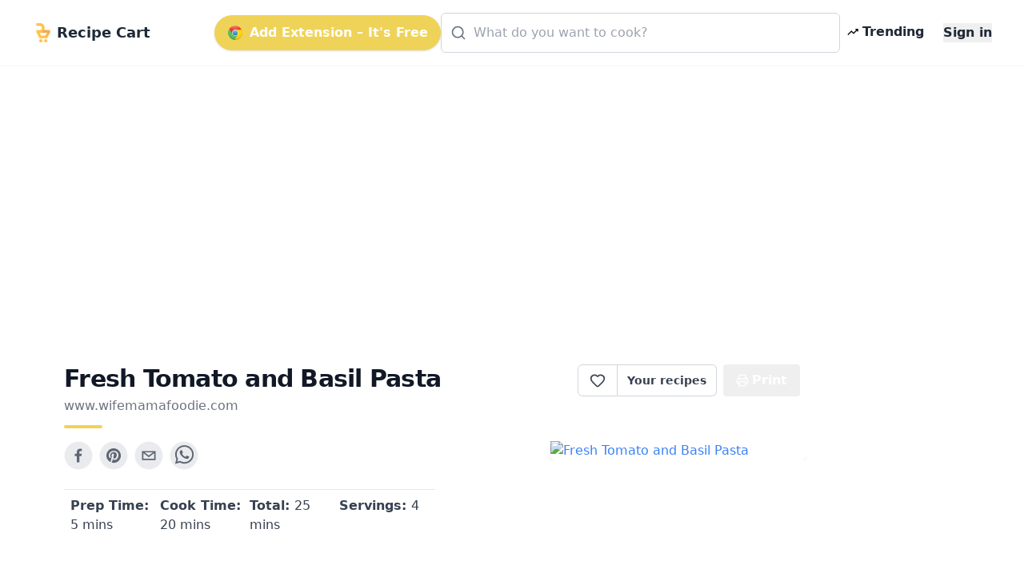

--- FILE ---
content_type: text/html; charset=utf-8
request_url: https://www.getrecipecart.com/recipe/fresh-tomato-and-basil-pasta/5f5c4d199ae88aeeb1e81d4e
body_size: 58424
content:
<!DOCTYPE html><html lang="en" class="scroll-smooth"><head><meta charSet="utf-8" data-next-head=""/><meta name="viewport" content="width=device-width" data-next-head=""/><script async="" type="text/javascript" src="https://pagead2.googlesyndication.com/pagead/js/adsbygoogle.js?client=ca-pub-4265365212624869" crossorigin="anonymous"></script><link rel="icon" href="/cartyellow.png" data-next-head=""/><meta property="twitter:creator" content="@get_recipe" data-next-head=""/><meta name="twitter:card" content="summary" data-next-head=""/><meta name="twitter:site" content="@get_recipe" data-next-head=""/><meta name="twitter:creator" content="@get_recipe" data-next-head=""/><meta property="og:type" content="website" data-next-head=""/><meta property="og:locale" content="en_US" data-next-head=""/><title data-next-head="">Fresh Tomato and Basil Pasta | Recipe Cart | Recipe Cart</title><meta name="robots" content="index,follow" data-next-head=""/><meta property="og:title" content="Fresh Tomato and Basil Pasta" data-next-head=""/><meta property="og:url" content="https://getrecipecart.com/recipe/fresh-tomato-and-basil-pasta/5f5c4d199ae88aeeb1e81d4e" data-next-head=""/><meta property="og:image" content="https://www.wifemamafoodie.com/wp-content/uploads/2018/09/Burst-Tomato-Pasta-FB.jpg" data-next-head=""/><meta property="og:site_name" content="Recipe Cart" data-next-head=""/><link rel="canonical" href="https://getrecipecart.com/recipe/fresh-tomato-and-basil-pasta/5f5c4d199ae88aeeb1e81d4e" data-next-head=""/><link rel="preconnect" href="https://fonts.gstatic.com"/><link rel="preload" href="/_next/static/css/b09087770a1cf5eb.css" as="style"/><script type="application/ld+json" data-next-head="">{"@context":"https://schema.org","@type":"Recipe","name":"Fresh Tomato and Basil Pasta","prepTime":"P0DT5M","cookTime":"P0DT20M","totalTime":"P0DT25M","keywords":[],"image":["https://www.wifemamafoodie.com/wp-content/uploads/2018/09/Burst-Tomato-Pasta-FB.jpg"],"recipeIngredient":["8–10 ounces thin spaghetti or other pasta of choice (use gluten-free pasta, if needed)","¼ cup olive or avocado oil","2 pints cherry tomatoes, I cut the larger ones in half","3–4 medium garlic cloves, thinly sliced","salt and pepper","¼ – ½ cup basil, chopped or thinly sliced","grated parmesan, optional"],"recipeInstructions":[{"@type":"HowToStep","text":"Bring a pot of well salted water to a boil. Cook noodles just shy of al dente, a minute or two less than package instructions; they will cook more in the pan. Reserve 1 cup of pasta water from the pot and drain the noodles when done.While the noodles are cooking, begin making the sauce. In a large saute pan, heat oil over medium heat. Add garlic and stir around for a bit to cook, then add tomatoes. Cook together until tomatoes soften, about 4–5 minutes, pressing on a few of the tomatoes to release their juices and thicken the sauce. Careful not to cook over heat too high or the garlic can burn and add a bitter taste to the dish. Remove pan from heat until ready to add the cooked noodles.Place the pan of cooked tomatoes back over medium-high heat and add the hot noodles to the pan, along with the chopped basil. Toss to coat, adding the reserved pasta water as needed to bring the sauce together. Taste and season with salt and pepper as needed. Top with freshly grated parmesan, if desired. Serves 3–4"}]}</script><link href="https://fonts.googleapis.com/css?family=Source+Sans+Pro:400,700&amp;display=optional" rel="stylesheet"/><link href="https://fonts.googleapis.com/css2?family=Noto+Serif:wght@400;700&amp;display=swap" rel="stylesheet"/><link rel="stylesheet" href="/_next/static/css/b09087770a1cf5eb.css" data-n-g=""/><noscript data-n-css=""></noscript><script defer="" noModule="" src="/_next/static/chunks/polyfills-42372ed130431b0a.js"></script><script src="/_next/static/chunks/webpack-a339f4a57035852b.js" defer=""></script><script src="/_next/static/chunks/framework-14421c4268f5ae5e.js" defer=""></script><script src="/_next/static/chunks/main-f5c7413ac9cc4169.js" defer=""></script><script src="/_next/static/chunks/pages/_app-ae1a03ecd0322aa1.js" defer=""></script><script src="/_next/static/chunks/c455ed54-e645c4e9f8f4c9b2.js" defer=""></script><script src="/_next/static/chunks/988-ddf9509763b386a8.js" defer=""></script><script src="/_next/static/chunks/pages/recipe/%5B...params%5D-938f6033a4798493.js" defer=""></script><script src="/_next/static/QjkKsAnAvbn1QTH8MFusW/_buildManifest.js" defer=""></script><script src="/_next/static/QjkKsAnAvbn1QTH8MFusW/_ssgManifest.js" defer=""></script></head><body><link rel="preload" as="image" href="/cartyellow.png"/><link rel="preload" as="image" href="/chrome.png"/><link rel="preload" as="image" href="/trendingDark48.png"/><link rel="preload" as="image" href="/instacart-carrot.png"/><link rel="preload" as="image" href="/trending48.png"/><link rel="preload" as="image" href="/cartyellow48.png"/><div id="__next"><div><div><div class="Toastify"></div><div class="relative min-h-screen"><div id="content-wrap" class="flex flex-col justify-center items-center pt-18 pb-0 sm:pb-32"><nav id="header" class="no-print hidden md:flex fixed w-full z-10 top-0 bg-white/80 backdrop-blur supports-[backdrop-filter]:bg-white/60 text-gray-800 border-b border-gray-100"><div class="mx-auto w-full max-w-7xl  px-2 sm:px-4 md:px-6 lg:px-8 py-2"><div class="w-full flex flex-nowrap items-center justify-between py-2 z-10"><div class="pl-2 inline-flex items-center justify-start sm:flex-1"><a class="flex flex-nowrap items-center cursor-pointer whitespace-nowrap font-bold text-lg sm:text-2xl mr-1" href="/"><img class="mr-2 h-6" src="/cartyellow.png" alt="Recipe Cart"/><span class="text-xs sm:text-lg">Recipe Cart</span></a></div><div class="flex-grow z-20 px-2" id="nav-content"><ul class="flex flex-1 items-center justify-end gap-2 sm:gap-4"><button id="navAction" class="hidden lg:inline-flex mx-0 items-center bg-bgyellow text-white font-bold rounded-full py-2.5 px-4 shadow hover:shadow-md"><img class="h-5 mr-2 hidden lg:flex" src="/chrome.png" alt="Chrome logo"/>Add Extension – It&#x27;s Free</button><li class="hidden lg:flex flex-1 justify-center"><div class="w-full max-w-xl"><div class="relative transition-all w-full text-gray-800"><svg xmlns="http://www.w3.org/2000/svg" width="20" height="20" viewBox="0 0 24 24" fill="none" stroke="currentColor" stroke-width="2" stroke-linecap="round" stroke-linejoin="round" class="lucide lucide-search absolute left-3 top-1/2 transform -translate-y-1/2 text-gray-500 pointer-events-none z-10" aria-hidden="true"><path d="m21 21-4.34-4.34"></path><circle cx="11" cy="11" r="8"></circle></svg><form action="#"><div role="combobox" aria-haspopup="listbox" aria-owns="react-autowhatever-autosuggest" aria-expanded="false" class="relative w-full"><input type="text" autoComplete="off" aria-autocomplete="list" aria-controls="react-autowhatever-autosuggest" class="w-full pl-10 pr-10 py-3 rounded-md border border-gray-300 placeholder-gray-400 focus:outline-none focus:ring-2 focus:ring-bgyellow focus:border-bgyellow text-base" placeholder="What do you want to cook?" autoCapitalize="off" autoCorrect="off" value=""/><div id="react-autowhatever-autosuggest" role="listbox" class="w-full"></div></div></form></div></div></li><li><a class="text-gray-800 hover:text-gray-900 inline-flex items-center px-2 font-semibold no-underline cursor-pointer whitespace-nowrap" href="/popular"><img class="flex h-4 mr-1" src="/trendingDark48.png" alt="Trending"/><span class="flex text-xs sm:text-base">Trending</span></a></li><li><a class="hidden sm:inline-block text-gray-800 hover:text-gray-900 text-xs sm:text-base ml-4 font-semibold no-underline outline-none"><button class="font-bold">Sign in</button></a></li></ul></div></div></div><hr class="border-b border-gray-100 opacity-25 my-0 py-0"/></nav><div class="mx-auto w-full max-w-7xl pt-8 sm:pt-16 md:pt-20 px-2 sm:px-4 md:px-6 lg:px-8 w-full flex flex-row"><div class="flex-1 order-1 min-w-0"><div class="no-print my-4" style="display:flex;justify-content:center"><ins class="adsbygoogle" style="display:block;margin:16px 0px;width:100%;min-height:150px" data-ad-client="ca-pub-4265365212624869" data-ad-slot="3880067852" data-ad-format="auto" data-full-width-responsive="true"></ins></div><div class="flex flex-col pt-8 md:max-w-3xl lg:max-w-5xl text-left px-4 sm:px-12 w-full" id="print"><div class="flex w-full sm:flex-row justify-between items-center sm:items-start sm:mb-2"><div class="flex items-start justify-start flex-col mb-2"><h1 class="text-left font-bold tracking-tight text-2xl sm:text-3xl text-gray-900 flex-grow">Fresh Tomato and Basil Pasta</h1><div class="flex flex-row items-center mt-1"><span class="no-print text-sm sm:text-base mb-1 text-gray-500 hover:text-gray-700 underline-offset-2 hover:underline lowercase cursor-pointer">www.wifemamafoodie.com</span></div><div class="h-1 w-12 bg-bgyellow rounded mt-2"></div></div><div class="hidden sm:flex sm:items-start"><div class="flex items-center print:hidden"><div class="h-10 inline-flex items-center font-semibold text-sm border border-gray-300 text-gray-700 py-2 px-3 rounded-l-md bg-white hover:bg-gray-50 focus:outline-none"><div class="flex items-center justify-center cursor-pointer text-gray-700 w-6 h-6 undefined"><svg xmlns="http://www.w3.org/2000/svg" width="20" height="20" viewBox="0 0 24 24" fill="none" stroke="currentColor" stroke-width="2" stroke-linecap="round" stroke-linejoin="round" class="lucide lucide-heart transition-all duration-150" aria-hidden="true"><path d="M2 9.5a5.5 5.5 0 0 1 9.591-3.676.56.56 0 0 0 .818 0A5.49 5.49 0 0 1 22 9.5c0 2.29-1.5 4-3 5.5l-5.492 5.313a2 2 0 0 1-3 .019L5 15c-1.5-1.5-3-3.2-3-5.5"></path></svg></div><div id="favorites-popup" class="hidden  bg-white shadow-xl mt-3 block z-50 font-normal leading-normal text-sm text-left no-underline break-words rounded-lg h-auto" style="width:260px"><div><div class="bg-white text-gray-900 font-semibold p-3 rounded-t-lg flex justify-between items-center">Recipe saved<button type="button" class="p-1 rounded hover:bg-gray-100" aria-label="Close"><svg xmlns="http://www.w3.org/2000/svg" width="16" height="16" viewBox="0 0 24 24" fill="none" stroke="currentColor" stroke-width="2" stroke-linecap="round" stroke-linejoin="round" class="lucide lucide-x" aria-hidden="true"><path d="M18 6 6 18"></path><path d="m6 6 12 12"></path></svg></button></div><div class="px-3 mt-2 mb-2"><p class="text-xs font-semibold uppercase tracking-wide text-gray-600">Your folders</p></div><div class="px-3 mt-1 mb-2 text-xs text-gray-500">No folders yet. Create one to organize this recipe.</div><div class="px-3 mt-3 mb-1 border-t border-gray-100 pt-3"><button type="button" class="flex items-center gap-2 text-sm text-gray-700 hover:text-gray-900 transition-colors"><svg xmlns="http://www.w3.org/2000/svg" width="16" height="16" viewBox="0 0 24 24" fill="none" stroke="currentColor" stroke-width="2" stroke-linecap="round" stroke-linejoin="round" class="lucide lucide-folder-plus text-gray-500" aria-hidden="true"><path d="M12 10v6"></path><path d="M9 13h6"></path><path d="M20 20a2 2 0 0 0 2-2V8a2 2 0 0 0-2-2h-7.9a2 2 0 0 1-1.69-.9L9.6 3.9A2 2 0 0 0 7.93 3H4a2 2 0 0 0-2 2v13a2 2 0 0 0 2 2Z"></path></svg>New Folder</button></div><div class="flex items-center justify-between gap-3 px-3 py-3 rounded-b-lg"><button class="h-8 w-full sm:w-auto my-1 text-gray-900 bg-bgyellow hover:bg-bgyellowdark focus:bg-bgyellowdark font-bold py-2 px-4 rounded outline-none inline-flex items-center justify-center whitespace-nowrap transition-colors duration-200 opacity-60 cursor-not-allowed hover:bg-bgyellow" disabled="">Add</button></div></div></div></div><a class="no-print h-10 inline-flex items-center font-semibold text-sm text-gray-700 px-3 bg-white border border-l-0 border-gray-300 hover:bg-gray-50 rounded-r-md focus:outline-none mr-2 whitespace-nowrap" href="/favorites">Your recipes</a></div><button type="button" class="text-white bg-gray-600 hover:bg-gray-900 h-10 inline-flex items-center justify-center mr-2 px-4 py-2 font-bold rounded outline-none whitespace-nowrap rounded hidden sm:inline-flex " name="Save Recipe"><svg xmlns="http://www.w3.org/2000/svg" class="h-4 w-4 mr-1" viewBox="0 0 24 24" fill="none" stroke="currentColor" stroke-width="2" stroke-linecap="round" stroke-linejoin="round"><path d="M6 9V2h12v7"></path><path d="M6 18H4a2 2 0 0 1-2-2v-5a2 2 0 0 1 2-2h16a2 2 0 0 1 2 2v5a2 2 0 0 1-2 2h-2"></path><path d="M6 14h12v8H6z"></path></svg>Print</button></div></div><div class="flex flex-col sm:flex-row justify-between items-center sm:items-start min-h-56"><div class="flex flex-col w-full"><div class="no-print flex justify-center sm:justify-start mt-2 sm:mb-4 sm:mt-0 gap-2"><div class="sm:hidden"><div class="flex items-center print:hidden"><div class="h-10 inline-flex items-center font-semibold text-sm border border-gray-300 text-gray-700 py-2 px-3 rounded-l-md bg-white hover:bg-gray-50 focus:outline-none"><div class="flex items-center justify-center cursor-pointer text-gray-700 w-6 h-6 undefined"><svg xmlns="http://www.w3.org/2000/svg" width="20" height="20" viewBox="0 0 24 24" fill="none" stroke="currentColor" stroke-width="2" stroke-linecap="round" stroke-linejoin="round" class="lucide lucide-heart transition-all duration-150" aria-hidden="true"><path d="M2 9.5a5.5 5.5 0 0 1 9.591-3.676.56.56 0 0 0 .818 0A5.49 5.49 0 0 1 22 9.5c0 2.29-1.5 4-3 5.5l-5.492 5.313a2 2 0 0 1-3 .019L5 15c-1.5-1.5-3-3.2-3-5.5"></path></svg></div><div id="favorites-popup" class="hidden  bg-white shadow-xl mt-3 block z-50 font-normal leading-normal text-sm text-left no-underline break-words rounded-lg h-auto" style="width:260px"><div><div class="bg-white text-gray-900 font-semibold p-3 rounded-t-lg flex justify-between items-center">Recipe saved<button type="button" class="p-1 rounded hover:bg-gray-100" aria-label="Close"><svg xmlns="http://www.w3.org/2000/svg" width="16" height="16" viewBox="0 0 24 24" fill="none" stroke="currentColor" stroke-width="2" stroke-linecap="round" stroke-linejoin="round" class="lucide lucide-x" aria-hidden="true"><path d="M18 6 6 18"></path><path d="m6 6 12 12"></path></svg></button></div><div class="px-3 mt-2 mb-2"><p class="text-xs font-semibold uppercase tracking-wide text-gray-600">Your folders</p></div><div class="px-3 mt-1 mb-2 text-xs text-gray-500">No folders yet. Create one to organize this recipe.</div><div class="px-3 mt-3 mb-1 border-t border-gray-100 pt-3"><button type="button" class="flex items-center gap-2 text-sm text-gray-700 hover:text-gray-900 transition-colors"><svg xmlns="http://www.w3.org/2000/svg" width="16" height="16" viewBox="0 0 24 24" fill="none" stroke="currentColor" stroke-width="2" stroke-linecap="round" stroke-linejoin="round" class="lucide lucide-folder-plus text-gray-500" aria-hidden="true"><path d="M12 10v6"></path><path d="M9 13h6"></path><path d="M20 20a2 2 0 0 0 2-2V8a2 2 0 0 0-2-2h-7.9a2 2 0 0 1-1.69-.9L9.6 3.9A2 2 0 0 0 7.93 3H4a2 2 0 0 0-2 2v13a2 2 0 0 0 2 2Z"></path></svg>New Folder</button></div><div class="flex items-center justify-between gap-3 px-3 py-3 rounded-b-lg"><button class="h-8 w-full sm:w-auto my-1 text-gray-900 bg-bgyellow hover:bg-bgyellowdark focus:bg-bgyellowdark font-bold py-2 px-4 rounded outline-none inline-flex items-center justify-center whitespace-nowrap transition-colors duration-200 opacity-60 cursor-not-allowed hover:bg-bgyellow" disabled="">Add</button></div></div></div></div><a class="no-print h-10 inline-flex items-center font-semibold text-sm text-gray-700 px-3 bg-white border border-l-0 border-gray-300 hover:bg-gray-50 rounded-r-md focus:outline-none mr-2 whitespace-nowrap" href="/favorites">Your recipes</a></div></div><button aria-label="facebook" class="react-share__ShareButton mr-2 no-print opacity-80 hover:opacity-100" style="background-color:transparent;border:none;padding:0;font:inherit;color:inherit;cursor:pointer"><svg viewBox="0 0 64 64" width="36" height="36"><circle cx="32" cy="32" r="31" fill="#3b5998" style="fill:#e5e7eb"></circle><path d="M34.1,47V33.3h4.6l0.7-5.3h-5.3v-3.4c0-1.5,0.4-2.6,2.6-2.6l2.8,0v-4.8c-0.5-0.1-2.2-0.2-4.1-0.2 c-4.1,0-6.9,2.5-6.9,7V28H24v5.3h4.6V47H34.1z" fill="#374151"></path></svg></button><button aria-label="pinterest" class="react-share__ShareButton mr-2 no-print opacity-80 hover:opacity-100" style="background-color:transparent;border:none;padding:0;font:inherit;color:inherit;cursor:pointer"><svg viewBox="0 0 64 64" width="36" height="36"><circle cx="32" cy="32" r="31" fill="#cb2128" style="fill:#e5e7eb"></circle><path d="M32,16c-8.8,0-16,7.2-16,16c0,6.6,3.9,12.2,9.6,14.7c0-1.1,0-2.5,0.3-3.7 c0.3-1.3,2.1-8.7,2.1-8.7s-0.5-1-0.5-2.5c0-2.4,1.4-4.1,3.1-4.1c1.5,0,2.2,1.1,2.2,2.4c0,1.5-0.9,3.7-1.4,5.7 c-0.4,1.7,0.9,3.1,2.5,3.1c3,0,5.1-3.9,5.1-8.5c0-3.5-2.4-6.1-6.7-6.1c-4.9,0-7.9,3.6-7.9,7.7c0,1.4,0.4,2.4,1.1,3.1 c0.3,0.3,0.3,0.5,0.2,0.9c-0.1,0.3-0.3,1-0.3,1.3c-0.1,0.4-0.4,0.6-0.8,0.4c-2.2-0.9-3.3-3.4-3.3-6.1c0-4.5,3.8-10,11.4-10 c6.1,0,10.1,4.4,10.1,9.2c0,6.3-3.5,11-8.6,11c-1.7,0-3.4-0.9-3.9-2c0,0-0.9,3.7-1.1,4.4c-0.3,1.2-1,2.5-1.6,3.4 c1.4,0.4,3,0.7,4.5,0.7c8.8,0,16-7.2,16-16C48,23.2,40.8,16,32,16z" fill="#374151"></path></svg></button><button aria-label="email" class="react-share__ShareButton mr-2 no-print opacity-80 hover:opacity-100" style="background-color:transparent;border:none;padding:0;font:inherit;color:inherit;cursor:pointer"><svg viewBox="0 0 64 64" width="36" height="36"><circle cx="32" cy="32" r="31" fill="#7f7f7f" style="fill:#e5e7eb"></circle><path d="M17,22v20h30V22H17z M41.1,25L32,32.1L22.9,25H41.1z M20,39V26.6l12,9.3l12-9.3V39H20z" fill="#374151"></path></svg></button><button aria-label="whatsapp" class="react-share__ShareButton mr-2 no-print opacity-80 hover:opacity-100" style="background-color:transparent;border:none;padding:0;font:inherit;color:inherit;cursor:pointer"><svg viewBox="0 0 64 64" width="36" height="36"><circle cx="32" cy="32" r="31" fill="#25D366" style="fill:#e5e7eb"></circle><path d="m42.32286,33.93287c-0.5178,-0.2589 -3.04726,-1.49644 -3.52105,-1.66732c-0.4712,-0.17346 -0.81554,-0.2589 -1.15987,0.2589c-0.34175,0.51004 -1.33075,1.66474 -1.63108,2.00648c-0.30032,0.33658 -0.60064,0.36247 -1.11327,0.12945c-0.5178,-0.2589 -2.17994,-0.80259 -4.14759,-2.56312c-1.53269,-1.37217 -2.56312,-3.05503 -2.86603,-3.57283c-0.30033,-0.5178 -0.03366,-0.80259 0.22524,-1.06149c0.23301,-0.23301 0.5178,-0.59547 0.7767,-0.90616c0.25372,-0.31068 0.33657,-0.5178 0.51262,-0.85437c0.17088,-0.36246 0.08544,-0.64725 -0.04402,-0.90615c-0.12945,-0.2589 -1.15987,-2.79613 -1.58964,-3.80584c-0.41424,-1.00971 -0.84142,-0.88027 -1.15987,-0.88027c-0.29773,-0.02588 -0.64208,-0.02588 -0.98382,-0.02588c-0.34693,0 -0.90616,0.12945 -1.37736,0.62136c-0.4712,0.5178 -1.80194,1.76053 -1.80194,4.27186c0,2.51134 1.84596,4.945 2.10227,5.30747c0.2589,0.33657 3.63497,5.51458 8.80262,7.74113c1.23237,0.5178 2.1903,0.82848 2.94111,1.08738c1.23237,0.38836 2.35599,0.33657 3.24402,0.20712c0.99159,-0.15534 3.04985,-1.24272 3.47963,-2.45956c0.44013,-1.21683 0.44013,-2.22654 0.31068,-2.45955c-0.12945,-0.23301 -0.46601,-0.36247 -0.98382,-0.59548m-9.40068,12.84407l-0.02589,0c-3.05503,0 -6.08417,-0.82849 -8.72495,-2.38189l-0.62136,-0.37023l-6.47252,1.68286l1.73463,-6.29129l-0.41424,-0.64725c-1.70875,-2.71846 -2.6149,-5.85116 -2.6149,-9.07706c0,-9.39809 7.68934,-17.06155 17.15993,-17.06155c4.58253,0 8.88029,1.78642 12.11655,5.02268c3.23625,3.21036 5.02267,7.50812 5.02267,12.06476c-0.0078,9.3981 -7.69712,17.06155 -17.14699,17.06155m14.58906,-31.58846c-3.93529,-3.80584 -9.1133,-5.95471 -14.62789,-5.95471c-11.36055,0 -20.60848,9.2065 -20.61625,20.52564c0,3.61684 0.94757,7.14565 2.75211,10.26282l-2.92557,10.63564l10.93337,-2.85309c3.0136,1.63108 6.4052,2.4958 9.85634,2.49839l0.01037,0c11.36574,0 20.61884,-9.2091 20.62403,-20.53082c0,-5.48093 -2.14111,-10.64081 -6.03239,-14.51915" fill="#374151"></path></svg></button></div><div class="grid grid-cols-2 sm:grid-cols-4 gap-y-1 mt-2 border-t border-gray-200 rounded-b px-2 py-2"><h3 class="text-sm sm:text-base text-gray-700 font-medium mb-1"><b>Prep Time: </b> <!-- -->5 mins</h3><h3 class="text-sm sm:text-base text-gray-700 font-medium mb-1"><b>Cook Time: </b> <!-- -->20 mins</h3><h3 class="text-sm sm:text-base text-gray-700 font-medium mb-1"><b>Total: </b> <!-- -->25 mins</h3><h3 class="text-sm sm:text-base text-gray-700 font-medium mb-1"><b>Servings: </b> <!-- -->4</h3></div></div><div class="flex text-blue-500 text-bgyellowdark justify-center sm:justify-end order-first sm:order-last w-full overflow-hidden"><img loading="lazy" class="flex w-full sm:max-w-xs max-h-56 rounded-md object-cover shadow-lg no-print" src="https://www.wifemamafoodie.com/wp-content/uploads/2018/09/Burst-Tomato-Pasta-FB.jpg" alt="Fresh Tomato and Basil Pasta"/></div></div><div class="mt-4 flex flex-col items-start border-t-2 border-greengray"><h2 class="text-lg sm:text-xl font-semibold text-gray-800 mt-4 mb-2">Ingredients</h2><div class="flex flex-col"><div class="inline-block"><span class="text-sm font-semibold text-gray-500 hover:text-gray-600 focus:text-gray-600 cursor-pointer underline">Remove All</span> · <span class="text-sm font-semibold text-gray-500 hover:text-gray-600 focus:text-gray-600 cursor-pointer underline">Remove Spices</span> · <span class="text-sm font-semibold text-gray-500 hover:text-gray-600 focus:text-gray-600 cursor-pointer underline ">Remove Staples</span></div><div class="grid grid-cols-1 sm:grid-cols-2 w-full font-serif"><label class="trim-spacing inline-flex items-center mt-3 pr-4"><input type="checkbox" class="form-checkbox h-6 w-6 text-btngreen" checked="" value="8–10 ounces thin spaghetti or other pasta of choice (use gluten-free pasta, if needed)"/><span class="ml-4 text-gray-700 font-medium">8–10 ounces thin spaghetti or other pasta of choice (use gluten-free pasta, if needed)</span></label><label class="trim-spacing inline-flex items-center mt-3 pr-4"><input type="checkbox" class="form-checkbox h-6 w-6 text-btngreen" checked="" value="¼ cup olive or avocado oil"/><span class="ml-4 text-gray-700 font-medium">¼ cup olive or avocado oil</span></label><label class="trim-spacing inline-flex items-center mt-3 pr-4"><input type="checkbox" class="form-checkbox h-6 w-6 text-btngreen" checked="" value="2 pints cherry tomatoes, I cut the larger ones in half"/><span class="ml-4 text-gray-700 font-medium">2 pints cherry tomatoes, I cut the larger ones in half</span></label><label class="trim-spacing inline-flex items-center mt-3 pr-4"><input type="checkbox" class="form-checkbox h-6 w-6 text-btngreen" checked="" value="3–4 medium garlic cloves, thinly sliced"/><span class="ml-4 text-gray-700 font-medium">3–4 medium garlic cloves, thinly sliced</span></label><label class="trim-spacing inline-flex items-center mt-3 pr-4"><input type="checkbox" class="form-checkbox h-6 w-6 text-btngreen" value="salt and pepper"/><span class="ml-4 text-gray-700 font-medium">salt and pepper</span></label><label class="trim-spacing inline-flex items-center mt-3 pr-4"><input type="checkbox" class="form-checkbox h-6 w-6 text-btngreen" checked="" value="¼ – ½ cup basil, chopped or thinly sliced"/><span class="ml-4 text-gray-700 font-medium">¼ – ½ cup basil, chopped or thinly sliced</span></label><label class="trim-spacing inline-flex items-center mt-3 pr-4"><input type="checkbox" class="form-checkbox h-6 w-6 text-btngreen" checked="" value="grated parmesan, optional"/><span class="ml-4 text-gray-700 font-medium">grated parmesan, optional</span></label></div><div class="no-print w-full bg-paper border rounded-sm border-gray-300 flex flex-col p-2 items-center justify-center mt-4"><p class="text-md sm:text-xl font-semibold mb-3 text-center text-gray-800 uppercase inline-block">Export <b>6</b> ingredients for grocery delivery</p><div class="flex w-full flex-col sm:flex-row items-center justify-center"><button type="button" class="text-white bg-bgyellow hover:bg-bgyellowdark h-10 inline-flex items-center justify-center mr-2 px-4 py-2 font-bold rounded outline-none whitespace-nowrap rounded  mb-3 shadow-md w-full sm:w-80" name="Order on Instacart"><img class="h-4 mr-2" src="/instacart-carrot.png" alt="instacart"/><span class="text-md font-semibold">Order on Instacart</span></button></div></div></div></div><div class="no-print my-4" style="display:flex;justify-content:center"><ins class="adsbygoogle" style="display:block;margin:16px 0px;width:100%;min-height:200px" data-ad-client="ca-pub-4265365212624869" data-ad-slot="9688394970" data-ad-format="auto" data-full-width-responsive="true"></ins></div><h2 class="text-lg sm:text-xl font-semibold text-gray-800 my-4">Instructions</h2><div class="w-full no-print flex flex-col sm:flex-row items-center justify-center bg-gray-100 rounded py-4 border"><div class="flex flex-col justify-center"><span class="w-full text-center text-sm text-gray-500 uppercase">Helping creators monetize</span><button type="button" class="text-white bg-gray-600 hover:bg-gray-800 h-10 inline-flex items-center justify-center mr-2 px-4 py-2 font-bold rounded outline-none whitespace-nowrap rounded  mb-2 h-16 rounded-xl gradient"><i data-eva="eye-outline" data-eva-fill="#fff" data-eva-height="24px" data-eva-width="24px"></i><span class="ml-2 text-md font-semibold">View Recipe Instructions</span></button></div><div class="flex flex-col justify-center sm:mr-8"><span class="w-full text-center text-sm text-gray-500 uppercase">Show ad-free recipes at the top of any site <!-- -->
</span><button type="button" class="text-white bg-gray-600 hover:bg-gray-800 h-10 inline-flex items-center justify-center mr-2 px-4 py-2 font-bold rounded outline-none whitespace-nowrap rounded  mb-2 h-16 rounded-xl bg-gray-700 align-center "><img class="mt-2 h-6 mr-2" src="/chrome.png" alt="Chrome logo"/>Add to Chrome</button></div></div><div class="flex flex-col items-start py-8"><p class="text-md font-serif sm:text-lg mb-4 font-normal whitespace-pre-wrap leading-relaxed">Bring a pot of well salted water to a boil. Cook noodles just shy of al dente, a minute or two less than package instructions; they will cook more in the pan. Reserve 1 cup of pasta water from the pot and drain the noodles when done.While the noodles are cooking, begin making the sauce. In a large saute pan, heat oil over medium heat. Add garlic and stir around for a bit to cook, then add tomatoes. Cook together until tomatoes soften, about 4–5 minutes, pressing on a few of the tomatoes to release their juices and thicken the sauce. Careful not to cook over heat too high or the garlic can burn and add a bitter taste to the dish. Remove pan from heat until ready to add the cooked noodles.Place the pan of cooked tomatoes back over medium-high heat and add the hot noodles to the pan, along with the chopped basil. Toss to coat, adding the reserved pasta water as needed to bring the sauce together. Taste and season with salt and pepper as needed. Top with freshly grated parmesan, if desired. Serves 3–4</p></div></div></div></div><section class="no-print w-full pt-4 pb-8 bg-gray-50 border-t border-gray-100"><div class="mx-auto w-full max-w-7xl pt-8 sm:pt-16 md:pt-20 px-2 sm:px-4 md:px-6 lg:px-8 flex flex-col"><div class="w-full flex items-center justify-between mb-2 px-2"><h2 class="text-xl sm:text-2xl font-semibold text-gray-800">Top similar recipes</h2><span class="hidden sm:block text-sm text-gray-500">Curated for you</span></div><div class="h-0.5 w-12 bg-bgyellow rounded mb-2 mx-2"></div><div class="flex overflow-x-auto md:flex-row sm:row-wrap items-center whitespace-nowrap gap-2 pb-2"><div class="w-60 flex-none my-2 sm:my-5 sm:mx-4 mx-2 rounded-lg border bg-white sm:shadow hover:shadow-lg cursor-pointer outline-none focus:outline-none active:outline-none"><div class="relative"><div class="flex items-center justify-center cursor-pointer text-gray-700 rounded-full bg-white w-8 h-8 shadow hover:shadow-md transition-shadow absolute right-1 top-1 p-1 z-10"><svg xmlns="http://www.w3.org/2000/svg" width="20" height="20" viewBox="0 0 24 24" fill="none" stroke="currentColor" stroke-width="2" stroke-linecap="round" stroke-linejoin="round" class="lucide lucide-heart transition-all duration-150" aria-hidden="true"><path d="M2 9.5a5.5 5.5 0 0 1 9.591-3.676.56.56 0 0 0 .818 0A5.49 5.49 0 0 1 22 9.5c0 2.29-1.5 4-3 5.5l-5.492 5.313a2 2 0 0 1-3 .019L5 15c-1.5-1.5-3-3.2-3-5.5"></path></svg></div><div id="favorites-popup" class="hidden  bg-white shadow-xl mt-3 block z-50 font-normal leading-normal text-sm text-left no-underline break-words rounded-lg h-auto" style="width:260px"><div><div class="bg-white text-gray-900 font-semibold p-3 rounded-t-lg flex justify-between items-center">Recipe saved<button type="button" class="p-1 rounded hover:bg-gray-100" aria-label="Close"><svg xmlns="http://www.w3.org/2000/svg" width="16" height="16" viewBox="0 0 24 24" fill="none" stroke="currentColor" stroke-width="2" stroke-linecap="round" stroke-linejoin="round" class="lucide lucide-x" aria-hidden="true"><path d="M18 6 6 18"></path><path d="m6 6 12 12"></path></svg></button></div><div class="px-3 mt-2 mb-2"><p class="text-xs font-semibold uppercase tracking-wide text-gray-600">Your folders</p></div><div class="px-3 mt-1 mb-2 text-xs text-gray-500">No folders yet. Create one to organize this recipe.</div><div class="px-3 mt-3 mb-1 border-t border-gray-100 pt-3"><button type="button" class="flex items-center gap-2 text-sm text-gray-700 hover:text-gray-900 transition-colors"><svg xmlns="http://www.w3.org/2000/svg" width="16" height="16" viewBox="0 0 24 24" fill="none" stroke="currentColor" stroke-width="2" stroke-linecap="round" stroke-linejoin="round" class="lucide lucide-folder-plus text-gray-500" aria-hidden="true"><path d="M12 10v6"></path><path d="M9 13h6"></path><path d="M20 20a2 2 0 0 0 2-2V8a2 2 0 0 0-2-2h-7.9a2 2 0 0 1-1.69-.9L9.6 3.9A2 2 0 0 0 7.93 3H4a2 2 0 0 0-2 2v13a2 2 0 0 0 2 2Z"></path></svg>New Folder</button></div><div class="flex items-center justify-between gap-3 px-3 py-3 rounded-b-lg"><button class="h-8 w-full sm:w-auto my-1 text-gray-900 bg-bgyellow hover:bg-bgyellowdark focus:bg-bgyellowdark font-bold py-2 px-4 rounded outline-none inline-flex items-center justify-center whitespace-nowrap transition-colors duration-200 opacity-60 cursor-not-allowed hover:bg-bgyellow" disabled="">Add</button></div></div></div><a class="outline-none block" role="link" tabindex="0" href="/recipe/fresh-tomato-and-basil-pasta/5fb31dfe576b197ad2206a72"><div class="relative w-full h-36 rounded-t overflow-hidden"><img loading="lazy" class="w-full h-full object-cover bg-no-repeat bg-center" src="https://imagesvc.meredithcorp.io/v3/mm/image?url=https%3A%2F%2Fstatic.onecms.io%2Fwp-content%2Fuploads%2Fsites%2F19%2F2008%2F05%2F14%2Ftomato-pasta-su-1806841-x.jpg" alt="Fresh Tomato and Basil Pasta-image"/><div style="background-color:rgba(0,0,0,0.7)" class="absolute bottom-0 right-0 mb-2 mr-1 px-2 py-1 rounded-lg text-xs text-white"><img class="flex inline-flex h-4 items-center" src="/trending48.png" alt="trending"/>383 views</div></div><div class="p-2"><div class="flex flex-row justify-between mb-1"><h3 class="capitalize text-xs text-left text-gray-700 hover:text-blue-500 whitespace-normal font-semibold leading-snug h-10 overflow-hidden">Fresh Tomato and Basil Pasta</h3></div><div class="flex items-start justify-between h-4"><p class="text-left text-xs text-gray-500 truncate w-48">myrecipes.com</p></div><div class="flex items-start mt-2 h-4"><div class="flex flex-col items-center undefined"><div class="flex flex-row"><svg xmlns="http://www.w3.org/2000/svg" width="16px" height="16px" viewBox="0 0 24 24" style="cursor:pointerEvent;pointer-events:none"><g class="nc-icon-wrapper" fill="#295648"><path d="M12 17.27L18.18 21l-1.64-7.03L22 9.24l-7.19-.61L12 2 9.19 8.63 2 9.24l5.46 4.73L5.82 21z"></path></g></svg><p class="ml-1 text-left text-xs text-gray-700">4.0</p><p href="#" class="text-left text-xs text-gray-500">(<!-- -->10<!-- -->)</p></div></div></div><div class="mt-2 h-4"></div></div></a></div></div><div class="w-60 flex-none my-2 sm:my-5 sm:mx-4 mx-2 rounded-lg border bg-white sm:shadow hover:shadow-lg cursor-pointer outline-none focus:outline-none active:outline-none"><div class="relative"><div class="flex items-center justify-center cursor-pointer text-gray-700 rounded-full bg-white w-8 h-8 shadow hover:shadow-md transition-shadow absolute right-1 top-1 p-1 z-10"><svg xmlns="http://www.w3.org/2000/svg" width="20" height="20" viewBox="0 0 24 24" fill="none" stroke="currentColor" stroke-width="2" stroke-linecap="round" stroke-linejoin="round" class="lucide lucide-heart transition-all duration-150" aria-hidden="true"><path d="M2 9.5a5.5 5.5 0 0 1 9.591-3.676.56.56 0 0 0 .818 0A5.49 5.49 0 0 1 22 9.5c0 2.29-1.5 4-3 5.5l-5.492 5.313a2 2 0 0 1-3 .019L5 15c-1.5-1.5-3-3.2-3-5.5"></path></svg></div><div id="favorites-popup" class="hidden  bg-white shadow-xl mt-3 block z-50 font-normal leading-normal text-sm text-left no-underline break-words rounded-lg h-auto" style="width:260px"><div><div class="bg-white text-gray-900 font-semibold p-3 rounded-t-lg flex justify-between items-center">Recipe saved<button type="button" class="p-1 rounded hover:bg-gray-100" aria-label="Close"><svg xmlns="http://www.w3.org/2000/svg" width="16" height="16" viewBox="0 0 24 24" fill="none" stroke="currentColor" stroke-width="2" stroke-linecap="round" stroke-linejoin="round" class="lucide lucide-x" aria-hidden="true"><path d="M18 6 6 18"></path><path d="m6 6 12 12"></path></svg></button></div><div class="px-3 mt-2 mb-2"><p class="text-xs font-semibold uppercase tracking-wide text-gray-600">Your folders</p></div><div class="px-3 mt-1 mb-2 text-xs text-gray-500">No folders yet. Create one to organize this recipe.</div><div class="px-3 mt-3 mb-1 border-t border-gray-100 pt-3"><button type="button" class="flex items-center gap-2 text-sm text-gray-700 hover:text-gray-900 transition-colors"><svg xmlns="http://www.w3.org/2000/svg" width="16" height="16" viewBox="0 0 24 24" fill="none" stroke="currentColor" stroke-width="2" stroke-linecap="round" stroke-linejoin="round" class="lucide lucide-folder-plus text-gray-500" aria-hidden="true"><path d="M12 10v6"></path><path d="M9 13h6"></path><path d="M20 20a2 2 0 0 0 2-2V8a2 2 0 0 0-2-2h-7.9a2 2 0 0 1-1.69-.9L9.6 3.9A2 2 0 0 0 7.93 3H4a2 2 0 0 0-2 2v13a2 2 0 0 0 2 2Z"></path></svg>New Folder</button></div><div class="flex items-center justify-between gap-3 px-3 py-3 rounded-b-lg"><button class="h-8 w-full sm:w-auto my-1 text-gray-900 bg-bgyellow hover:bg-bgyellowdark focus:bg-bgyellowdark font-bold py-2 px-4 rounded outline-none inline-flex items-center justify-center whitespace-nowrap transition-colors duration-200 opacity-60 cursor-not-allowed hover:bg-bgyellow" disabled="">Add</button></div></div></div><a class="outline-none block" role="link" tabindex="0" href="/recipe/fresh-tomato-pasta-with-lemon-basil/62acbdebc10b3af8035a0229"><div class="relative w-full h-36 rounded-t overflow-hidden"><img loading="lazy" class="w-full h-full object-cover bg-no-repeat bg-center" src="https://www.thegardengrazer.com/wp-content/uploads/2015/08/tomato-basil-pasta-75.jpg" alt="Fresh Tomato Pasta with Lemon &amp; Basil-image"/><div style="background-color:rgba(0,0,0,0.7)" class="absolute bottom-0 right-0 mb-2 mr-1 px-2 py-1 rounded-lg text-xs text-white"><img class="flex inline-flex h-4 items-center" src="/trending48.png" alt="trending"/>355 views</div></div><div class="p-2"><div class="flex flex-row justify-between mb-1"><h3 class="capitalize text-xs text-left text-gray-700 hover:text-blue-500 whitespace-normal font-semibold leading-snug h-10 overflow-hidden">Fresh Tomato Pasta with Lemon &amp; Bas...</h3></div><div class="flex items-start justify-between h-4"><p class="text-left text-xs text-gray-500 truncate w-48">thegardengrazer.com</p></div><div class="flex items-start mt-2 h-4"><div class="flex flex-col items-center undefined"><div class="flex flex-row"><svg xmlns="http://www.w3.org/2000/svg" width="16px" height="16px" viewBox="0 0 24 24" style="cursor:pointerEvent;pointer-events:none"><g class="nc-icon-wrapper" fill="#295648"><path d="M12 17.27L18.18 21l-1.64-7.03L22 9.24l-7.19-.61L12 2 9.19 8.63 2 9.24l5.46 4.73L5.82 21z"></path></g></svg><p class="ml-1 text-left text-xs text-gray-700">4.5</p><p href="#" class="text-left text-xs text-gray-500">(<!-- -->12<!-- -->)</p></div></div></div><div class="mt-2 h-4"><p class="text-left text-xs text-gray-500 truncate">15 minutes</p></div></div></a></div></div><div class="w-60 flex-none my-2 sm:my-5 sm:mx-4 mx-2 rounded-lg border bg-white sm:shadow hover:shadow-lg cursor-pointer outline-none focus:outline-none active:outline-none"><div class="relative"><div class="flex items-center justify-center cursor-pointer text-gray-700 rounded-full bg-white w-8 h-8 shadow hover:shadow-md transition-shadow absolute right-1 top-1 p-1 z-10"><svg xmlns="http://www.w3.org/2000/svg" width="20" height="20" viewBox="0 0 24 24" fill="none" stroke="currentColor" stroke-width="2" stroke-linecap="round" stroke-linejoin="round" class="lucide lucide-heart transition-all duration-150" aria-hidden="true"><path d="M2 9.5a5.5 5.5 0 0 1 9.591-3.676.56.56 0 0 0 .818 0A5.49 5.49 0 0 1 22 9.5c0 2.29-1.5 4-3 5.5l-5.492 5.313a2 2 0 0 1-3 .019L5 15c-1.5-1.5-3-3.2-3-5.5"></path></svg></div><div id="favorites-popup" class="hidden  bg-white shadow-xl mt-3 block z-50 font-normal leading-normal text-sm text-left no-underline break-words rounded-lg h-auto" style="width:260px"><div><div class="bg-white text-gray-900 font-semibold p-3 rounded-t-lg flex justify-between items-center">Recipe saved<button type="button" class="p-1 rounded hover:bg-gray-100" aria-label="Close"><svg xmlns="http://www.w3.org/2000/svg" width="16" height="16" viewBox="0 0 24 24" fill="none" stroke="currentColor" stroke-width="2" stroke-linecap="round" stroke-linejoin="round" class="lucide lucide-x" aria-hidden="true"><path d="M18 6 6 18"></path><path d="m6 6 12 12"></path></svg></button></div><div class="px-3 mt-2 mb-2"><p class="text-xs font-semibold uppercase tracking-wide text-gray-600">Your folders</p></div><div class="px-3 mt-1 mb-2 text-xs text-gray-500">No folders yet. Create one to organize this recipe.</div><div class="px-3 mt-3 mb-1 border-t border-gray-100 pt-3"><button type="button" class="flex items-center gap-2 text-sm text-gray-700 hover:text-gray-900 transition-colors"><svg xmlns="http://www.w3.org/2000/svg" width="16" height="16" viewBox="0 0 24 24" fill="none" stroke="currentColor" stroke-width="2" stroke-linecap="round" stroke-linejoin="round" class="lucide lucide-folder-plus text-gray-500" aria-hidden="true"><path d="M12 10v6"></path><path d="M9 13h6"></path><path d="M20 20a2 2 0 0 0 2-2V8a2 2 0 0 0-2-2h-7.9a2 2 0 0 1-1.69-.9L9.6 3.9A2 2 0 0 0 7.93 3H4a2 2 0 0 0-2 2v13a2 2 0 0 0 2 2Z"></path></svg>New Folder</button></div><div class="flex items-center justify-between gap-3 px-3 py-3 rounded-b-lg"><button class="h-8 w-full sm:w-auto my-1 text-gray-900 bg-bgyellow hover:bg-bgyellowdark focus:bg-bgyellowdark font-bold py-2 px-4 rounded outline-none inline-flex items-center justify-center whitespace-nowrap transition-colors duration-200 opacity-60 cursor-not-allowed hover:bg-bgyellow" disabled="">Add</button></div></div></div><a class="outline-none block" role="link" tabindex="0" href="/recipe/fresh-tomato-basil-pasta-with-ricotta/664cd261234a97ef482148ce"><div class="relative w-full h-36 rounded-t overflow-hidden"><img loading="lazy" class="w-full h-full object-cover bg-no-repeat bg-center" src="https://www.budgetbytes.com/wp-content/uploads/2018/05/Fresh-Tomato-Basil-Pasta-with-Ricotta-plate.jpg" alt="Fresh Tomato Basil Pasta with Ricotta-image"/><div style="background-color:rgba(0,0,0,0.7)" class="absolute bottom-0 right-0 mb-2 mr-1 px-2 py-1 rounded-lg text-xs text-white"><img class="flex inline-flex h-4 items-center" src="/trending48.png" alt="trending"/>229 views</div></div><div class="p-2"><div class="flex flex-row justify-between mb-1"><h3 class="capitalize text-xs text-left text-gray-700 hover:text-blue-500 whitespace-normal font-semibold leading-snug h-10 overflow-hidden">Fresh Tomato Basil Pasta with Ricot...</h3></div><div class="flex items-start justify-between h-4"><p class="text-left text-xs text-gray-500 truncate w-48">budgetbytes.com</p></div><div class="flex items-start mt-2 h-4"><div class="flex flex-col items-center undefined"><div class="flex flex-row"><svg xmlns="http://www.w3.org/2000/svg" width="16px" height="16px" viewBox="0 0 24 24" style="cursor:pointerEvent;pointer-events:none"><g class="nc-icon-wrapper" fill="#295648"><path d="M12 17.27L18.18 21l-1.64-7.03L22 9.24l-7.19-.61L12 2 9.19 8.63 2 9.24l5.46 4.73L5.82 21z"></path></g></svg><p class="ml-1 text-left text-xs text-gray-700">4.8</p><p href="#" class="text-left text-xs text-gray-500">(<!-- -->25<!-- -->)</p></div></div></div><div class="mt-2 h-4"><p class="text-left text-xs text-gray-500 truncate">15 minutes</p></div></div></a></div></div><div class="w-60 flex-none my-2 sm:my-5 sm:mx-4 mx-2 rounded-lg border bg-white sm:shadow hover:shadow-lg cursor-pointer outline-none focus:outline-none active:outline-none"><div class="relative"><div class="flex items-center justify-center cursor-pointer text-gray-700 rounded-full bg-white w-8 h-8 shadow hover:shadow-md transition-shadow absolute right-1 top-1 p-1 z-10"><svg xmlns="http://www.w3.org/2000/svg" width="20" height="20" viewBox="0 0 24 24" fill="none" stroke="currentColor" stroke-width="2" stroke-linecap="round" stroke-linejoin="round" class="lucide lucide-heart transition-all duration-150" aria-hidden="true"><path d="M2 9.5a5.5 5.5 0 0 1 9.591-3.676.56.56 0 0 0 .818 0A5.49 5.49 0 0 1 22 9.5c0 2.29-1.5 4-3 5.5l-5.492 5.313a2 2 0 0 1-3 .019L5 15c-1.5-1.5-3-3.2-3-5.5"></path></svg></div><div id="favorites-popup" class="hidden  bg-white shadow-xl mt-3 block z-50 font-normal leading-normal text-sm text-left no-underline break-words rounded-lg h-auto" style="width:260px"><div><div class="bg-white text-gray-900 font-semibold p-3 rounded-t-lg flex justify-between items-center">Recipe saved<button type="button" class="p-1 rounded hover:bg-gray-100" aria-label="Close"><svg xmlns="http://www.w3.org/2000/svg" width="16" height="16" viewBox="0 0 24 24" fill="none" stroke="currentColor" stroke-width="2" stroke-linecap="round" stroke-linejoin="round" class="lucide lucide-x" aria-hidden="true"><path d="M18 6 6 18"></path><path d="m6 6 12 12"></path></svg></button></div><div class="px-3 mt-2 mb-2"><p class="text-xs font-semibold uppercase tracking-wide text-gray-600">Your folders</p></div><div class="px-3 mt-1 mb-2 text-xs text-gray-500">No folders yet. Create one to organize this recipe.</div><div class="px-3 mt-3 mb-1 border-t border-gray-100 pt-3"><button type="button" class="flex items-center gap-2 text-sm text-gray-700 hover:text-gray-900 transition-colors"><svg xmlns="http://www.w3.org/2000/svg" width="16" height="16" viewBox="0 0 24 24" fill="none" stroke="currentColor" stroke-width="2" stroke-linecap="round" stroke-linejoin="round" class="lucide lucide-folder-plus text-gray-500" aria-hidden="true"><path d="M12 10v6"></path><path d="M9 13h6"></path><path d="M20 20a2 2 0 0 0 2-2V8a2 2 0 0 0-2-2h-7.9a2 2 0 0 1-1.69-.9L9.6 3.9A2 2 0 0 0 7.93 3H4a2 2 0 0 0-2 2v13a2 2 0 0 0 2 2Z"></path></svg>New Folder</button></div><div class="flex items-center justify-between gap-3 px-3 py-3 rounded-b-lg"><button class="h-8 w-full sm:w-auto my-1 text-gray-900 bg-bgyellow hover:bg-bgyellowdark focus:bg-bgyellowdark font-bold py-2 px-4 rounded outline-none inline-flex items-center justify-center whitespace-nowrap transition-colors duration-200 opacity-60 cursor-not-allowed hover:bg-bgyellow" disabled="">Add</button></div></div></div><a class="outline-none block" role="link" tabindex="0" href="/recipe/tomato-and-basil-pasta/5f5c4aa4da2d705ac6e8fab5"><div class="relative w-full h-36 rounded-t overflow-hidden"><img loading="lazy" class="w-full h-full object-cover bg-no-repeat bg-center" src="https://imagesvc.meredithcorp.io/v3/mm/image?url=https%3A%2F%2Fassets.marthastewart.com%2Fstyles%2Fwmax-750%2Fd27%2Fmd105279_0810_msl_006_pasta%2Fmd105279_0810_msl_006_pasta_horiz_0.jpg%3Fitok%3Dyy6pNqWc" alt="Tomato and Basil Pasta-image"/><div style="background-color:rgba(0,0,0,0.7)" class="absolute bottom-0 right-0 mb-2 mr-1 px-2 py-1 rounded-lg text-xs text-white"><img class="flex inline-flex h-4 items-center" src="/trending48.png" alt="trending"/>405 views</div></div><div class="p-2"><div class="flex flex-row justify-between mb-1"><h3 class="capitalize text-xs text-left text-gray-700 hover:text-blue-500 whitespace-normal font-semibold leading-snug h-10 overflow-hidden">Tomato and Basil Pasta</h3></div><div class="flex items-start justify-between h-4"><p class="text-left text-xs text-gray-500 truncate w-48">marthastewart.com</p></div><div class="flex items-start mt-2 h-4"><span class="h-4"></span></div><div class="mt-2 h-4"></div></div></a></div></div><div class="w-60 flex-none my-2 sm:my-5 sm:mx-4 mx-2 rounded-lg border bg-white sm:shadow hover:shadow-lg cursor-pointer outline-none focus:outline-none active:outline-none"><div class="relative"><div class="flex items-center justify-center cursor-pointer text-gray-700 rounded-full bg-white w-8 h-8 shadow hover:shadow-md transition-shadow absolute right-1 top-1 p-1 z-10"><svg xmlns="http://www.w3.org/2000/svg" width="20" height="20" viewBox="0 0 24 24" fill="none" stroke="currentColor" stroke-width="2" stroke-linecap="round" stroke-linejoin="round" class="lucide lucide-heart transition-all duration-150" aria-hidden="true"><path d="M2 9.5a5.5 5.5 0 0 1 9.591-3.676.56.56 0 0 0 .818 0A5.49 5.49 0 0 1 22 9.5c0 2.29-1.5 4-3 5.5l-5.492 5.313a2 2 0 0 1-3 .019L5 15c-1.5-1.5-3-3.2-3-5.5"></path></svg></div><div id="favorites-popup" class="hidden  bg-white shadow-xl mt-3 block z-50 font-normal leading-normal text-sm text-left no-underline break-words rounded-lg h-auto" style="width:260px"><div><div class="bg-white text-gray-900 font-semibold p-3 rounded-t-lg flex justify-between items-center">Recipe saved<button type="button" class="p-1 rounded hover:bg-gray-100" aria-label="Close"><svg xmlns="http://www.w3.org/2000/svg" width="16" height="16" viewBox="0 0 24 24" fill="none" stroke="currentColor" stroke-width="2" stroke-linecap="round" stroke-linejoin="round" class="lucide lucide-x" aria-hidden="true"><path d="M18 6 6 18"></path><path d="m6 6 12 12"></path></svg></button></div><div class="px-3 mt-2 mb-2"><p class="text-xs font-semibold uppercase tracking-wide text-gray-600">Your folders</p></div><div class="px-3 mt-1 mb-2 text-xs text-gray-500">No folders yet. Create one to organize this recipe.</div><div class="px-3 mt-3 mb-1 border-t border-gray-100 pt-3"><button type="button" class="flex items-center gap-2 text-sm text-gray-700 hover:text-gray-900 transition-colors"><svg xmlns="http://www.w3.org/2000/svg" width="16" height="16" viewBox="0 0 24 24" fill="none" stroke="currentColor" stroke-width="2" stroke-linecap="round" stroke-linejoin="round" class="lucide lucide-folder-plus text-gray-500" aria-hidden="true"><path d="M12 10v6"></path><path d="M9 13h6"></path><path d="M20 20a2 2 0 0 0 2-2V8a2 2 0 0 0-2-2h-7.9a2 2 0 0 1-1.69-.9L9.6 3.9A2 2 0 0 0 7.93 3H4a2 2 0 0 0-2 2v13a2 2 0 0 0 2 2Z"></path></svg>New Folder</button></div><div class="flex items-center justify-between gap-3 px-3 py-3 rounded-b-lg"><button class="h-8 w-full sm:w-auto my-1 text-gray-900 bg-bgyellow hover:bg-bgyellowdark focus:bg-bgyellowdark font-bold py-2 px-4 rounded outline-none inline-flex items-center justify-center whitespace-nowrap transition-colors duration-200 opacity-60 cursor-not-allowed hover:bg-bgyellow" disabled="">Add</button></div></div></div><a class="outline-none block" role="link" tabindex="0" href="/recipe/fresh-basil-tomato-salsa/64cd161bf2c2fa5a9ec1dd35"><div class="relative w-full h-36 rounded-t overflow-hidden"><img loading="lazy" class="w-full h-full object-cover bg-no-repeat bg-center" src="https://hungryenoughtoeatsix.com/wp-content/uploads/2017/08/1200x1200-Copy.jpg" alt="Fresh Basil Tomato Salsa-image"/><div style="background-color:rgba(0,0,0,0.7)" class="absolute bottom-0 right-0 mb-2 mr-1 px-2 py-1 rounded-lg text-xs text-white"><img class="flex inline-flex h-4 items-center" src="/trending48.png" alt="trending"/>266 views</div></div><div class="p-2"><div class="flex flex-row justify-between mb-1"><h3 class="capitalize text-xs text-left text-gray-700 hover:text-blue-500 whitespace-normal font-semibold leading-snug h-10 overflow-hidden">Fresh Basil Tomato Salsa</h3></div><div class="flex items-start justify-between h-4"><p class="text-left text-xs text-gray-500 truncate w-48">hungryenoughtoeatsix.com</p></div><div class="flex items-start mt-2 h-4"><div class="flex flex-col items-center undefined"><div class="flex flex-row"><svg xmlns="http://www.w3.org/2000/svg" width="16px" height="16px" viewBox="0 0 24 24" style="cursor:pointerEvent;pointer-events:none"><g class="nc-icon-wrapper" fill="#295648"><path d="M12 17.27L18.18 21l-1.64-7.03L22 9.24l-7.19-.61L12 2 9.19 8.63 2 9.24l5.46 4.73L5.82 21z"></path></g></svg><p class="ml-1 text-left text-xs text-gray-700">4.5</p><p href="#" class="text-left text-xs text-gray-500">(<!-- -->27<!-- -->)</p></div></div></div><div class="mt-2 h-4"></div></div></a></div></div><div class="w-60 flex-none my-2 sm:my-5 sm:mx-4 mx-2 rounded-lg border bg-white sm:shadow hover:shadow-lg cursor-pointer outline-none focus:outline-none active:outline-none"><div class="relative"><div class="flex items-center justify-center cursor-pointer text-gray-700 rounded-full bg-white w-8 h-8 shadow hover:shadow-md transition-shadow absolute right-1 top-1 p-1 z-10"><svg xmlns="http://www.w3.org/2000/svg" width="20" height="20" viewBox="0 0 24 24" fill="none" stroke="currentColor" stroke-width="2" stroke-linecap="round" stroke-linejoin="round" class="lucide lucide-heart transition-all duration-150" aria-hidden="true"><path d="M2 9.5a5.5 5.5 0 0 1 9.591-3.676.56.56 0 0 0 .818 0A5.49 5.49 0 0 1 22 9.5c0 2.29-1.5 4-3 5.5l-5.492 5.313a2 2 0 0 1-3 .019L5 15c-1.5-1.5-3-3.2-3-5.5"></path></svg></div><div id="favorites-popup" class="hidden  bg-white shadow-xl mt-3 block z-50 font-normal leading-normal text-sm text-left no-underline break-words rounded-lg h-auto" style="width:260px"><div><div class="bg-white text-gray-900 font-semibold p-3 rounded-t-lg flex justify-between items-center">Recipe saved<button type="button" class="p-1 rounded hover:bg-gray-100" aria-label="Close"><svg xmlns="http://www.w3.org/2000/svg" width="16" height="16" viewBox="0 0 24 24" fill="none" stroke="currentColor" stroke-width="2" stroke-linecap="round" stroke-linejoin="round" class="lucide lucide-x" aria-hidden="true"><path d="M18 6 6 18"></path><path d="m6 6 12 12"></path></svg></button></div><div class="px-3 mt-2 mb-2"><p class="text-xs font-semibold uppercase tracking-wide text-gray-600">Your folders</p></div><div class="px-3 mt-1 mb-2 text-xs text-gray-500">No folders yet. Create one to organize this recipe.</div><div class="px-3 mt-3 mb-1 border-t border-gray-100 pt-3"><button type="button" class="flex items-center gap-2 text-sm text-gray-700 hover:text-gray-900 transition-colors"><svg xmlns="http://www.w3.org/2000/svg" width="16" height="16" viewBox="0 0 24 24" fill="none" stroke="currentColor" stroke-width="2" stroke-linecap="round" stroke-linejoin="round" class="lucide lucide-folder-plus text-gray-500" aria-hidden="true"><path d="M12 10v6"></path><path d="M9 13h6"></path><path d="M20 20a2 2 0 0 0 2-2V8a2 2 0 0 0-2-2h-7.9a2 2 0 0 1-1.69-.9L9.6 3.9A2 2 0 0 0 7.93 3H4a2 2 0 0 0-2 2v13a2 2 0 0 0 2 2Z"></path></svg>New Folder</button></div><div class="flex items-center justify-between gap-3 px-3 py-3 rounded-b-lg"><button class="h-8 w-full sm:w-auto my-1 text-gray-900 bg-bgyellow hover:bg-bgyellowdark focus:bg-bgyellowdark font-bold py-2 px-4 rounded outline-none inline-flex items-center justify-center whitespace-nowrap transition-colors duration-200 opacity-60 cursor-not-allowed hover:bg-bgyellow" disabled="">Add</button></div></div></div><a class="outline-none block" role="link" tabindex="0" href="/recipe/fresh-tomato-basil-sauce/60887c107a512715d06aecaa"><div class="relative w-full h-36 rounded-t overflow-hidden"><img loading="lazy" class="w-full h-full object-cover bg-no-repeat bg-center" src="https://imagesvc.meredithcorp.io/v3/mm/image?url=https%3A%2F%2Fimages.media-allrecipes.com%2Fuserphotos%2F482862.jpg" alt="Fresh Tomato Basil Sauce-image"/><div style="background-color:rgba(0,0,0,0.7)" class="absolute bottom-0 right-0 mb-2 mr-1 px-2 py-1 rounded-lg text-xs text-white"><img class="flex inline-flex h-4 items-center" src="/trending48.png" alt="trending"/>266 views</div></div><div class="p-2"><div class="flex flex-row justify-between mb-1"><h3 class="capitalize text-xs text-left text-gray-700 hover:text-blue-500 whitespace-normal font-semibold leading-snug h-10 overflow-hidden">Fresh Tomato Basil Sauce</h3></div><div class="flex items-start justify-between h-4"><p class="text-left text-xs text-gray-500 truncate w-48">allrecipes.com</p></div><div class="flex items-start mt-2 h-4"><div class="flex flex-col items-center undefined"><div class="flex flex-row"><svg xmlns="http://www.w3.org/2000/svg" width="16px" height="16px" viewBox="0 0 24 24" style="cursor:pointerEvent;pointer-events:none"><g class="nc-icon-wrapper" fill="#295648"><path d="M12 17.27L18.18 21l-1.64-7.03L22 9.24l-7.19-.61L12 2 9.19 8.63 2 9.24l5.46 4.73L5.82 21z"></path></g></svg><p class="ml-1 text-left text-xs text-gray-700">4.5</p><p href="#" class="text-left text-xs text-gray-500">(<!-- -->193<!-- -->)</p></div></div></div><div class="mt-2 h-4"><p class="text-left text-xs text-gray-500 truncate">2 hours</p></div></div></a></div></div><div class="w-60 flex-none my-2 sm:my-5 sm:mx-4 mx-2 rounded-lg border bg-white sm:shadow hover:shadow-lg cursor-pointer outline-none focus:outline-none active:outline-none"><div class="relative"><div class="flex items-center justify-center cursor-pointer text-gray-700 rounded-full bg-white w-8 h-8 shadow hover:shadow-md transition-shadow absolute right-1 top-1 p-1 z-10"><svg xmlns="http://www.w3.org/2000/svg" width="20" height="20" viewBox="0 0 24 24" fill="none" stroke="currentColor" stroke-width="2" stroke-linecap="round" stroke-linejoin="round" class="lucide lucide-heart transition-all duration-150" aria-hidden="true"><path d="M2 9.5a5.5 5.5 0 0 1 9.591-3.676.56.56 0 0 0 .818 0A5.49 5.49 0 0 1 22 9.5c0 2.29-1.5 4-3 5.5l-5.492 5.313a2 2 0 0 1-3 .019L5 15c-1.5-1.5-3-3.2-3-5.5"></path></svg></div><div id="favorites-popup" class="hidden  bg-white shadow-xl mt-3 block z-50 font-normal leading-normal text-sm text-left no-underline break-words rounded-lg h-auto" style="width:260px"><div><div class="bg-white text-gray-900 font-semibold p-3 rounded-t-lg flex justify-between items-center">Recipe saved<button type="button" class="p-1 rounded hover:bg-gray-100" aria-label="Close"><svg xmlns="http://www.w3.org/2000/svg" width="16" height="16" viewBox="0 0 24 24" fill="none" stroke="currentColor" stroke-width="2" stroke-linecap="round" stroke-linejoin="round" class="lucide lucide-x" aria-hidden="true"><path d="M18 6 6 18"></path><path d="m6 6 12 12"></path></svg></button></div><div class="px-3 mt-2 mb-2"><p class="text-xs font-semibold uppercase tracking-wide text-gray-600">Your folders</p></div><div class="px-3 mt-1 mb-2 text-xs text-gray-500">No folders yet. Create one to organize this recipe.</div><div class="px-3 mt-3 mb-1 border-t border-gray-100 pt-3"><button type="button" class="flex items-center gap-2 text-sm text-gray-700 hover:text-gray-900 transition-colors"><svg xmlns="http://www.w3.org/2000/svg" width="16" height="16" viewBox="0 0 24 24" fill="none" stroke="currentColor" stroke-width="2" stroke-linecap="round" stroke-linejoin="round" class="lucide lucide-folder-plus text-gray-500" aria-hidden="true"><path d="M12 10v6"></path><path d="M9 13h6"></path><path d="M20 20a2 2 0 0 0 2-2V8a2 2 0 0 0-2-2h-7.9a2 2 0 0 1-1.69-.9L9.6 3.9A2 2 0 0 0 7.93 3H4a2 2 0 0 0-2 2v13a2 2 0 0 0 2 2Z"></path></svg>New Folder</button></div><div class="flex items-center justify-between gap-3 px-3 py-3 rounded-b-lg"><button class="h-8 w-full sm:w-auto my-1 text-gray-900 bg-bgyellow hover:bg-bgyellowdark focus:bg-bgyellowdark font-bold py-2 px-4 rounded outline-none inline-flex items-center justify-center whitespace-nowrap transition-colors duration-200 opacity-60 cursor-not-allowed hover:bg-bgyellow" disabled="">Add</button></div></div></div><a class="outline-none block" role="link" tabindex="0" href="/recipe/tomato-basil-pasta/5f5c41a99ae88aeeb1e81d47"><div class="relative w-full h-36 rounded-t overflow-hidden"><img loading="lazy" class="w-full h-full object-cover bg-no-repeat bg-center" src="https://imagesvc.meredithcorp.io/v3/mm/image?url=https%3A%2F%2Fimages.media-allrecipes.com%2Fuserphotos%2F191853.jpg" alt="Tomato Basil Pasta-image"/><div style="background-color:rgba(0,0,0,0.7)" class="absolute bottom-0 right-0 mb-2 mr-1 px-2 py-1 rounded-lg text-xs text-white"><img class="flex inline-flex h-4 items-center" src="/trending48.png" alt="trending"/>474 views</div></div><div class="p-2"><div class="flex flex-row justify-between mb-1"><h3 class="capitalize text-xs text-left text-gray-700 hover:text-blue-500 whitespace-normal font-semibold leading-snug h-10 overflow-hidden">Tomato Basil Pasta</h3></div><div class="flex items-start justify-between h-4"><p class="text-left text-xs text-gray-500 truncate w-48">allrecipes.com</p></div><div class="flex items-start mt-2 h-4"><span class="h-4"></span></div><div class="mt-2 h-4"><p class="text-left text-xs text-gray-500 truncate">10 minutes</p></div></div></a></div></div><div class="w-60 flex-none my-2 sm:my-5 sm:mx-4 mx-2 rounded-lg border bg-white sm:shadow hover:shadow-lg cursor-pointer outline-none focus:outline-none active:outline-none"><div class="relative"><div class="flex items-center justify-center cursor-pointer text-gray-700 rounded-full bg-white w-8 h-8 shadow hover:shadow-md transition-shadow absolute right-1 top-1 p-1 z-10"><svg xmlns="http://www.w3.org/2000/svg" width="20" height="20" viewBox="0 0 24 24" fill="none" stroke="currentColor" stroke-width="2" stroke-linecap="round" stroke-linejoin="round" class="lucide lucide-heart transition-all duration-150" aria-hidden="true"><path d="M2 9.5a5.5 5.5 0 0 1 9.591-3.676.56.56 0 0 0 .818 0A5.49 5.49 0 0 1 22 9.5c0 2.29-1.5 4-3 5.5l-5.492 5.313a2 2 0 0 1-3 .019L5 15c-1.5-1.5-3-3.2-3-5.5"></path></svg></div><div id="favorites-popup" class="hidden  bg-white shadow-xl mt-3 block z-50 font-normal leading-normal text-sm text-left no-underline break-words rounded-lg h-auto" style="width:260px"><div><div class="bg-white text-gray-900 font-semibold p-3 rounded-t-lg flex justify-between items-center">Recipe saved<button type="button" class="p-1 rounded hover:bg-gray-100" aria-label="Close"><svg xmlns="http://www.w3.org/2000/svg" width="16" height="16" viewBox="0 0 24 24" fill="none" stroke="currentColor" stroke-width="2" stroke-linecap="round" stroke-linejoin="round" class="lucide lucide-x" aria-hidden="true"><path d="M18 6 6 18"></path><path d="m6 6 12 12"></path></svg></button></div><div class="px-3 mt-2 mb-2"><p class="text-xs font-semibold uppercase tracking-wide text-gray-600">Your folders</p></div><div class="px-3 mt-1 mb-2 text-xs text-gray-500">No folders yet. Create one to organize this recipe.</div><div class="px-3 mt-3 mb-1 border-t border-gray-100 pt-3"><button type="button" class="flex items-center gap-2 text-sm text-gray-700 hover:text-gray-900 transition-colors"><svg xmlns="http://www.w3.org/2000/svg" width="16" height="16" viewBox="0 0 24 24" fill="none" stroke="currentColor" stroke-width="2" stroke-linecap="round" stroke-linejoin="round" class="lucide lucide-folder-plus text-gray-500" aria-hidden="true"><path d="M12 10v6"></path><path d="M9 13h6"></path><path d="M20 20a2 2 0 0 0 2-2V8a2 2 0 0 0-2-2h-7.9a2 2 0 0 1-1.69-.9L9.6 3.9A2 2 0 0 0 7.93 3H4a2 2 0 0 0-2 2v13a2 2 0 0 0 2 2Z"></path></svg>New Folder</button></div><div class="flex items-center justify-between gap-3 px-3 py-3 rounded-b-lg"><button class="h-8 w-full sm:w-auto my-1 text-gray-900 bg-bgyellow hover:bg-bgyellowdark focus:bg-bgyellowdark font-bold py-2 px-4 rounded outline-none inline-flex items-center justify-center whitespace-nowrap transition-colors duration-200 opacity-60 cursor-not-allowed hover:bg-bgyellow" disabled="">Add</button></div></div></div><a class="outline-none block" role="link" tabindex="0" href="/recipe/tomato-basil-pasta/605110c6f697457b33706159"><div class="relative w-full h-36 rounded-t overflow-hidden"><img loading="lazy" class="w-full h-full object-cover bg-no-repeat bg-center" src="https://thecozycook.com/wp-content/uploads/2020/07/Tomato-Basil-Pasta-Recipe-f.jpg" alt="Tomato Basil Pasta-image"/><div style="background-color:rgba(0,0,0,0.7)" class="absolute bottom-0 right-0 mb-2 mr-1 px-2 py-1 rounded-lg text-xs text-white"><img class="flex inline-flex h-4 items-center" src="/trending48.png" alt="trending"/>407 views</div></div><div class="p-2"><div class="flex flex-row justify-between mb-1"><h3 class="capitalize text-xs text-left text-gray-700 hover:text-blue-500 whitespace-normal font-semibold leading-snug h-10 overflow-hidden">Tomato Basil Pasta</h3></div><div class="flex items-start justify-between h-4"><p class="text-left text-xs text-gray-500 truncate w-48">thecozycook.com</p></div><div class="flex items-start mt-2 h-4"><div class="flex flex-col items-center undefined"><div class="flex flex-row"><svg xmlns="http://www.w3.org/2000/svg" width="16px" height="16px" viewBox="0 0 24 24" style="cursor:pointerEvent;pointer-events:none"><g class="nc-icon-wrapper" fill="#295648"><path d="M12 17.27L18.18 21l-1.64-7.03L22 9.24l-7.19-.61L12 2 9.19 8.63 2 9.24l5.46 4.73L5.82 21z"></path></g></svg><p class="ml-1 text-left text-xs text-gray-700">5.0</p><p href="#" class="text-left text-xs text-gray-500">(<!-- -->3<!-- -->)</p></div></div></div><div class="mt-2 h-4"><p class="text-left text-xs text-gray-500 truncate">20 minutes</p></div></div></a></div></div><div class="w-60 flex-none my-2 sm:my-5 sm:mx-4 mx-2 rounded-lg border bg-white sm:shadow hover:shadow-lg cursor-pointer outline-none focus:outline-none active:outline-none"><div class="relative"><div class="flex items-center justify-center cursor-pointer text-gray-700 rounded-full bg-white w-8 h-8 shadow hover:shadow-md transition-shadow absolute right-1 top-1 p-1 z-10"><svg xmlns="http://www.w3.org/2000/svg" width="20" height="20" viewBox="0 0 24 24" fill="none" stroke="currentColor" stroke-width="2" stroke-linecap="round" stroke-linejoin="round" class="lucide lucide-heart transition-all duration-150" aria-hidden="true"><path d="M2 9.5a5.5 5.5 0 0 1 9.591-3.676.56.56 0 0 0 .818 0A5.49 5.49 0 0 1 22 9.5c0 2.29-1.5 4-3 5.5l-5.492 5.313a2 2 0 0 1-3 .019L5 15c-1.5-1.5-3-3.2-3-5.5"></path></svg></div><div id="favorites-popup" class="hidden  bg-white shadow-xl mt-3 block z-50 font-normal leading-normal text-sm text-left no-underline break-words rounded-lg h-auto" style="width:260px"><div><div class="bg-white text-gray-900 font-semibold p-3 rounded-t-lg flex justify-between items-center">Recipe saved<button type="button" class="p-1 rounded hover:bg-gray-100" aria-label="Close"><svg xmlns="http://www.w3.org/2000/svg" width="16" height="16" viewBox="0 0 24 24" fill="none" stroke="currentColor" stroke-width="2" stroke-linecap="round" stroke-linejoin="round" class="lucide lucide-x" aria-hidden="true"><path d="M18 6 6 18"></path><path d="m6 6 12 12"></path></svg></button></div><div class="px-3 mt-2 mb-2"><p class="text-xs font-semibold uppercase tracking-wide text-gray-600">Your folders</p></div><div class="px-3 mt-1 mb-2 text-xs text-gray-500">No folders yet. Create one to organize this recipe.</div><div class="px-3 mt-3 mb-1 border-t border-gray-100 pt-3"><button type="button" class="flex items-center gap-2 text-sm text-gray-700 hover:text-gray-900 transition-colors"><svg xmlns="http://www.w3.org/2000/svg" width="16" height="16" viewBox="0 0 24 24" fill="none" stroke="currentColor" stroke-width="2" stroke-linecap="round" stroke-linejoin="round" class="lucide lucide-folder-plus text-gray-500" aria-hidden="true"><path d="M12 10v6"></path><path d="M9 13h6"></path><path d="M20 20a2 2 0 0 0 2-2V8a2 2 0 0 0-2-2h-7.9a2 2 0 0 1-1.69-.9L9.6 3.9A2 2 0 0 0 7.93 3H4a2 2 0 0 0-2 2v13a2 2 0 0 0 2 2Z"></path></svg>New Folder</button></div><div class="flex items-center justify-between gap-3 px-3 py-3 rounded-b-lg"><button class="h-8 w-full sm:w-auto my-1 text-gray-900 bg-bgyellow hover:bg-bgyellowdark focus:bg-bgyellowdark font-bold py-2 px-4 rounded outline-none inline-flex items-center justify-center whitespace-nowrap transition-colors duration-200 opacity-60 cursor-not-allowed hover:bg-bgyellow" disabled="">Add</button></div></div></div><a class="outline-none block" role="link" tabindex="0" href="/recipe/tomato-basil-pasta/685364ae5fb293f3b472a664"><div class="relative w-full h-36 rounded-t overflow-hidden"><img loading="lazy" class="w-full h-full object-cover bg-no-repeat bg-center" src="https://insidebrucrewlife.com/wp-content/uploads/2014/05/Tomato-Basil-Pasta-39-1-720x720.jpg" alt="Tomato Basil Pasta-image"/><div style="background-color:rgba(0,0,0,0.7)" class="absolute bottom-0 right-0 mb-2 mr-1 px-2 py-1 rounded-lg text-xs text-white"><img class="flex inline-flex h-4 items-center" src="/trending48.png" alt="trending"/>86 views</div></div><div class="p-2"><div class="flex flex-row justify-between mb-1"><h3 class="capitalize text-xs text-left text-gray-700 hover:text-blue-500 whitespace-normal font-semibold leading-snug h-10 overflow-hidden">Tomato Basil Pasta</h3></div><div class="flex items-start justify-between h-4"><p class="text-left text-xs text-gray-500 truncate w-48">insidebrucrewlife.com</p></div><div class="flex items-start mt-2 h-4"><span class="h-4"></span></div><div class="mt-2 h-4"><p class="text-left text-xs text-gray-500 truncate">15 minutes</p></div></div></a></div></div><div class="w-60 flex-none my-2 sm:my-5 sm:mx-4 mx-2 rounded-lg border bg-white sm:shadow hover:shadow-lg cursor-pointer outline-none focus:outline-none active:outline-none"><div class="relative"><div class="flex items-center justify-center cursor-pointer text-gray-700 rounded-full bg-white w-8 h-8 shadow hover:shadow-md transition-shadow absolute right-1 top-1 p-1 z-10"><svg xmlns="http://www.w3.org/2000/svg" width="20" height="20" viewBox="0 0 24 24" fill="none" stroke="currentColor" stroke-width="2" stroke-linecap="round" stroke-linejoin="round" class="lucide lucide-heart transition-all duration-150" aria-hidden="true"><path d="M2 9.5a5.5 5.5 0 0 1 9.591-3.676.56.56 0 0 0 .818 0A5.49 5.49 0 0 1 22 9.5c0 2.29-1.5 4-3 5.5l-5.492 5.313a2 2 0 0 1-3 .019L5 15c-1.5-1.5-3-3.2-3-5.5"></path></svg></div><div id="favorites-popup" class="hidden  bg-white shadow-xl mt-3 block z-50 font-normal leading-normal text-sm text-left no-underline break-words rounded-lg h-auto" style="width:260px"><div><div class="bg-white text-gray-900 font-semibold p-3 rounded-t-lg flex justify-between items-center">Recipe saved<button type="button" class="p-1 rounded hover:bg-gray-100" aria-label="Close"><svg xmlns="http://www.w3.org/2000/svg" width="16" height="16" viewBox="0 0 24 24" fill="none" stroke="currentColor" stroke-width="2" stroke-linecap="round" stroke-linejoin="round" class="lucide lucide-x" aria-hidden="true"><path d="M18 6 6 18"></path><path d="m6 6 12 12"></path></svg></button></div><div class="px-3 mt-2 mb-2"><p class="text-xs font-semibold uppercase tracking-wide text-gray-600">Your folders</p></div><div class="px-3 mt-1 mb-2 text-xs text-gray-500">No folders yet. Create one to organize this recipe.</div><div class="px-3 mt-3 mb-1 border-t border-gray-100 pt-3"><button type="button" class="flex items-center gap-2 text-sm text-gray-700 hover:text-gray-900 transition-colors"><svg xmlns="http://www.w3.org/2000/svg" width="16" height="16" viewBox="0 0 24 24" fill="none" stroke="currentColor" stroke-width="2" stroke-linecap="round" stroke-linejoin="round" class="lucide lucide-folder-plus text-gray-500" aria-hidden="true"><path d="M12 10v6"></path><path d="M9 13h6"></path><path d="M20 20a2 2 0 0 0 2-2V8a2 2 0 0 0-2-2h-7.9a2 2 0 0 1-1.69-.9L9.6 3.9A2 2 0 0 0 7.93 3H4a2 2 0 0 0-2 2v13a2 2 0 0 0 2 2Z"></path></svg>New Folder</button></div><div class="flex items-center justify-between gap-3 px-3 py-3 rounded-b-lg"><button class="h-8 w-full sm:w-auto my-1 text-gray-900 bg-bgyellow hover:bg-bgyellowdark focus:bg-bgyellowdark font-bold py-2 px-4 rounded outline-none inline-flex items-center justify-center whitespace-nowrap transition-colors duration-200 opacity-60 cursor-not-allowed hover:bg-bgyellow" disabled="">Add</button></div></div></div><a class="outline-none block" role="link" tabindex="0" href="/recipe/tomato-basil-pasta/68ac7d6c300345f05b54d50a"><div class="relative w-full h-36 rounded-t overflow-hidden"><img loading="lazy" class="w-full h-full object-cover bg-no-repeat bg-center" src="https://hannahmageerd.com/wp-content/uploads/2020/07/IMG_3918.jpg" alt="Tomato Basil Pasta-image"/><div style="background-color:rgba(0,0,0,0.7)" class="absolute bottom-0 right-0 mb-2 mr-1 px-2 py-1 rounded-lg text-xs text-white"><img class="flex inline-flex h-4 items-center" src="/trending48.png" alt="trending"/>85 views</div></div><div class="p-2"><div class="flex flex-row justify-between mb-1"><h3 class="capitalize text-xs text-left text-gray-700 hover:text-blue-500 whitespace-normal font-semibold leading-snug h-10 overflow-hidden">Tomato Basil Pasta</h3></div><div class="flex items-start justify-between h-4"><p class="text-left text-xs text-gray-500 truncate w-48">hannahmageerd.com</p></div><div class="flex items-start mt-2 h-4"><span class="h-4"></span></div><div class="mt-2 h-4"><p class="text-left text-xs text-gray-500 truncate">10 minutes</p></div></div></a></div></div><div class="w-60 flex-none my-2 sm:my-5 sm:mx-4 mx-2 rounded-lg border bg-white sm:shadow hover:shadow-lg cursor-pointer outline-none focus:outline-none active:outline-none"><div class="relative"><div class="flex items-center justify-center cursor-pointer text-gray-700 rounded-full bg-white w-8 h-8 shadow hover:shadow-md transition-shadow absolute right-1 top-1 p-1 z-10"><svg xmlns="http://www.w3.org/2000/svg" width="20" height="20" viewBox="0 0 24 24" fill="none" stroke="currentColor" stroke-width="2" stroke-linecap="round" stroke-linejoin="round" class="lucide lucide-heart transition-all duration-150" aria-hidden="true"><path d="M2 9.5a5.5 5.5 0 0 1 9.591-3.676.56.56 0 0 0 .818 0A5.49 5.49 0 0 1 22 9.5c0 2.29-1.5 4-3 5.5l-5.492 5.313a2 2 0 0 1-3 .019L5 15c-1.5-1.5-3-3.2-3-5.5"></path></svg></div><div id="favorites-popup" class="hidden  bg-white shadow-xl mt-3 block z-50 font-normal leading-normal text-sm text-left no-underline break-words rounded-lg h-auto" style="width:260px"><div><div class="bg-white text-gray-900 font-semibold p-3 rounded-t-lg flex justify-between items-center">Recipe saved<button type="button" class="p-1 rounded hover:bg-gray-100" aria-label="Close"><svg xmlns="http://www.w3.org/2000/svg" width="16" height="16" viewBox="0 0 24 24" fill="none" stroke="currentColor" stroke-width="2" stroke-linecap="round" stroke-linejoin="round" class="lucide lucide-x" aria-hidden="true"><path d="M18 6 6 18"></path><path d="m6 6 12 12"></path></svg></button></div><div class="px-3 mt-2 mb-2"><p class="text-xs font-semibold uppercase tracking-wide text-gray-600">Your folders</p></div><div class="px-3 mt-1 mb-2 text-xs text-gray-500">No folders yet. Create one to organize this recipe.</div><div class="px-3 mt-3 mb-1 border-t border-gray-100 pt-3"><button type="button" class="flex items-center gap-2 text-sm text-gray-700 hover:text-gray-900 transition-colors"><svg xmlns="http://www.w3.org/2000/svg" width="16" height="16" viewBox="0 0 24 24" fill="none" stroke="currentColor" stroke-width="2" stroke-linecap="round" stroke-linejoin="round" class="lucide lucide-folder-plus text-gray-500" aria-hidden="true"><path d="M12 10v6"></path><path d="M9 13h6"></path><path d="M20 20a2 2 0 0 0 2-2V8a2 2 0 0 0-2-2h-7.9a2 2 0 0 1-1.69-.9L9.6 3.9A2 2 0 0 0 7.93 3H4a2 2 0 0 0-2 2v13a2 2 0 0 0 2 2Z"></path></svg>New Folder</button></div><div class="flex items-center justify-between gap-3 px-3 py-3 rounded-b-lg"><button class="h-8 w-full sm:w-auto my-1 text-gray-900 bg-bgyellow hover:bg-bgyellowdark focus:bg-bgyellowdark font-bold py-2 px-4 rounded outline-none inline-flex items-center justify-center whitespace-nowrap transition-colors duration-200 opacity-60 cursor-not-allowed hover:bg-bgyellow" disabled="">Add</button></div></div></div><a class="outline-none block" role="link" tabindex="0" href="/recipe/tomato-basil-pasta/68ac7d93b75b599e08415042"><div class="relative w-full h-36 rounded-t overflow-hidden"><img loading="lazy" class="w-full h-full object-cover bg-no-repeat bg-center" src="/recipe-static.svg" alt="Tomato Basil Pasta-image"/><div style="background-color:rgba(0,0,0,0.7)" class="absolute bottom-0 right-0 mb-2 mr-1 px-2 py-1 rounded-lg text-xs text-white"><img class="flex inline-flex h-4 items-center" src="/trending48.png" alt="trending"/>81 views</div></div><div class="p-2"><div class="flex flex-row justify-between mb-1"><h3 class="capitalize text-xs text-left text-gray-700 hover:text-blue-500 whitespace-normal font-semibold leading-snug h-10 overflow-hidden">Tomato Basil Pasta</h3></div><div class="flex items-start justify-between h-4"><p class="text-left text-xs text-gray-500 truncate w-48">hannahmageerd.com</p></div><div class="flex items-start mt-2 h-4"><span class="h-4"></span></div><div class="mt-2 h-4"></div></div></a></div></div><div class="w-60 flex-none my-2 sm:my-5 sm:mx-4 mx-2 rounded-lg border bg-white sm:shadow hover:shadow-lg cursor-pointer outline-none focus:outline-none active:outline-none"><div class="relative"><div class="flex items-center justify-center cursor-pointer text-gray-700 rounded-full bg-white w-8 h-8 shadow hover:shadow-md transition-shadow absolute right-1 top-1 p-1 z-10"><svg xmlns="http://www.w3.org/2000/svg" width="20" height="20" viewBox="0 0 24 24" fill="none" stroke="currentColor" stroke-width="2" stroke-linecap="round" stroke-linejoin="round" class="lucide lucide-heart transition-all duration-150" aria-hidden="true"><path d="M2 9.5a5.5 5.5 0 0 1 9.591-3.676.56.56 0 0 0 .818 0A5.49 5.49 0 0 1 22 9.5c0 2.29-1.5 4-3 5.5l-5.492 5.313a2 2 0 0 1-3 .019L5 15c-1.5-1.5-3-3.2-3-5.5"></path></svg></div><div id="favorites-popup" class="hidden  bg-white shadow-xl mt-3 block z-50 font-normal leading-normal text-sm text-left no-underline break-words rounded-lg h-auto" style="width:260px"><div><div class="bg-white text-gray-900 font-semibold p-3 rounded-t-lg flex justify-between items-center">Recipe saved<button type="button" class="p-1 rounded hover:bg-gray-100" aria-label="Close"><svg xmlns="http://www.w3.org/2000/svg" width="16" height="16" viewBox="0 0 24 24" fill="none" stroke="currentColor" stroke-width="2" stroke-linecap="round" stroke-linejoin="round" class="lucide lucide-x" aria-hidden="true"><path d="M18 6 6 18"></path><path d="m6 6 12 12"></path></svg></button></div><div class="px-3 mt-2 mb-2"><p class="text-xs font-semibold uppercase tracking-wide text-gray-600">Your folders</p></div><div class="px-3 mt-1 mb-2 text-xs text-gray-500">No folders yet. Create one to organize this recipe.</div><div class="px-3 mt-3 mb-1 border-t border-gray-100 pt-3"><button type="button" class="flex items-center gap-2 text-sm text-gray-700 hover:text-gray-900 transition-colors"><svg xmlns="http://www.w3.org/2000/svg" width="16" height="16" viewBox="0 0 24 24" fill="none" stroke="currentColor" stroke-width="2" stroke-linecap="round" stroke-linejoin="round" class="lucide lucide-folder-plus text-gray-500" aria-hidden="true"><path d="M12 10v6"></path><path d="M9 13h6"></path><path d="M20 20a2 2 0 0 0 2-2V8a2 2 0 0 0-2-2h-7.9a2 2 0 0 1-1.69-.9L9.6 3.9A2 2 0 0 0 7.93 3H4a2 2 0 0 0-2 2v13a2 2 0 0 0 2 2Z"></path></svg>New Folder</button></div><div class="flex items-center justify-between gap-3 px-3 py-3 rounded-b-lg"><button class="h-8 w-full sm:w-auto my-1 text-gray-900 bg-bgyellow hover:bg-bgyellowdark focus:bg-bgyellowdark font-bold py-2 px-4 rounded outline-none inline-flex items-center justify-center whitespace-nowrap transition-colors duration-200 opacity-60 cursor-not-allowed hover:bg-bgyellow" disabled="">Add</button></div></div></div><a class="outline-none block" role="link" tabindex="0" href="/recipe/fresh-tomato-pasta/5fff4b2f2ae2ecc08e828adf"><div class="relative w-full h-36 rounded-t overflow-hidden"><img loading="lazy" class="w-full h-full object-cover bg-no-repeat bg-center" src="https://www.peanutblossom.com/wp-content/uploads/2020/05/pastawithtomatoes_1-scaled-720x720.jpg" alt="fresh tomato pasta-image"/><div style="background-color:rgba(0,0,0,0.7)" class="absolute bottom-0 right-0 mb-2 mr-1 px-2 py-1 rounded-lg text-xs text-white"><img class="flex inline-flex h-4 items-center" src="/trending48.png" alt="trending"/>466 views</div></div><div class="p-2"><div class="flex flex-row justify-between mb-1"><h3 class="capitalize text-xs text-left text-gray-700 hover:text-blue-500 whitespace-normal font-semibold leading-snug h-10 overflow-hidden">fresh tomato pasta</h3></div><div class="flex items-start justify-between h-4"><p class="text-left text-xs text-gray-500 truncate w-48">peanutblossom.com</p></div><div class="flex items-start mt-2 h-4"><span class="h-4"></span></div><div class="mt-2 h-4"><p class="text-left text-xs text-gray-500 truncate">15 minutes</p></div></div></a></div></div><div class="w-60 flex-none my-2 sm:my-5 sm:mx-4 mx-2 rounded-lg border bg-white sm:shadow hover:shadow-lg cursor-pointer outline-none focus:outline-none active:outline-none"><div class="relative"><div class="flex items-center justify-center cursor-pointer text-gray-700 rounded-full bg-white w-8 h-8 shadow hover:shadow-md transition-shadow absolute right-1 top-1 p-1 z-10"><svg xmlns="http://www.w3.org/2000/svg" width="20" height="20" viewBox="0 0 24 24" fill="none" stroke="currentColor" stroke-width="2" stroke-linecap="round" stroke-linejoin="round" class="lucide lucide-heart transition-all duration-150" aria-hidden="true"><path d="M2 9.5a5.5 5.5 0 0 1 9.591-3.676.56.56 0 0 0 .818 0A5.49 5.49 0 0 1 22 9.5c0 2.29-1.5 4-3 5.5l-5.492 5.313a2 2 0 0 1-3 .019L5 15c-1.5-1.5-3-3.2-3-5.5"></path></svg></div><div id="favorites-popup" class="hidden  bg-white shadow-xl mt-3 block z-50 font-normal leading-normal text-sm text-left no-underline break-words rounded-lg h-auto" style="width:260px"><div><div class="bg-white text-gray-900 font-semibold p-3 rounded-t-lg flex justify-between items-center">Recipe saved<button type="button" class="p-1 rounded hover:bg-gray-100" aria-label="Close"><svg xmlns="http://www.w3.org/2000/svg" width="16" height="16" viewBox="0 0 24 24" fill="none" stroke="currentColor" stroke-width="2" stroke-linecap="round" stroke-linejoin="round" class="lucide lucide-x" aria-hidden="true"><path d="M18 6 6 18"></path><path d="m6 6 12 12"></path></svg></button></div><div class="px-3 mt-2 mb-2"><p class="text-xs font-semibold uppercase tracking-wide text-gray-600">Your folders</p></div><div class="px-3 mt-1 mb-2 text-xs text-gray-500">No folders yet. Create one to organize this recipe.</div><div class="px-3 mt-3 mb-1 border-t border-gray-100 pt-3"><button type="button" class="flex items-center gap-2 text-sm text-gray-700 hover:text-gray-900 transition-colors"><svg xmlns="http://www.w3.org/2000/svg" width="16" height="16" viewBox="0 0 24 24" fill="none" stroke="currentColor" stroke-width="2" stroke-linecap="round" stroke-linejoin="round" class="lucide lucide-folder-plus text-gray-500" aria-hidden="true"><path d="M12 10v6"></path><path d="M9 13h6"></path><path d="M20 20a2 2 0 0 0 2-2V8a2 2 0 0 0-2-2h-7.9a2 2 0 0 1-1.69-.9L9.6 3.9A2 2 0 0 0 7.93 3H4a2 2 0 0 0-2 2v13a2 2 0 0 0 2 2Z"></path></svg>New Folder</button></div><div class="flex items-center justify-between gap-3 px-3 py-3 rounded-b-lg"><button class="h-8 w-full sm:w-auto my-1 text-gray-900 bg-bgyellow hover:bg-bgyellowdark focus:bg-bgyellowdark font-bold py-2 px-4 rounded outline-none inline-flex items-center justify-center whitespace-nowrap transition-colors duration-200 opacity-60 cursor-not-allowed hover:bg-bgyellow" disabled="">Add</button></div></div></div><a class="outline-none block" role="link" tabindex="0" href="/recipe/tomato-basil-and-fresh-mozzarella-tart/6122f85f9c894053bbba9c6c"><div class="relative w-full h-36 rounded-t overflow-hidden"><img loading="lazy" class="w-full h-full object-cover bg-no-repeat bg-center" src="https://thecafesucrefarine.com/wp-content/uploads/Tomato-Basil-and-Fresh-Mozzarella-Tart-3.jpg" alt="Tomato, Basil and Fresh Mozzarella Tart-image"/><div style="background-color:rgba(0,0,0,0.7)" class="absolute bottom-0 right-0 mb-2 mr-1 px-2 py-1 rounded-lg text-xs text-white"><img class="flex inline-flex h-4 items-center" src="/trending48.png" alt="trending"/>254 views</div></div><div class="p-2"><div class="flex flex-row justify-between mb-1"><h3 class="capitalize text-xs text-left text-gray-700 hover:text-blue-500 whitespace-normal font-semibold leading-snug h-10 overflow-hidden">Tomato, Basil and Fresh Mozzarella ...</h3></div><div class="flex items-start justify-between h-4"><p class="text-left text-xs text-gray-500 truncate w-48">thecafesucrefarine.com</p></div><div class="flex items-start mt-2 h-4"><div class="flex flex-col items-center undefined"><div class="flex flex-row"><svg xmlns="http://www.w3.org/2000/svg" width="16px" height="16px" viewBox="0 0 24 24" style="cursor:pointerEvent;pointer-events:none"><g class="nc-icon-wrapper" fill="#295648"><path d="M12 17.27L18.18 21l-1.64-7.03L22 9.24l-7.19-.61L12 2 9.19 8.63 2 9.24l5.46 4.73L5.82 21z"></path></g></svg><p class="ml-1 text-left text-xs text-gray-700">5.0</p><p href="#" class="text-left text-xs text-gray-500">(<!-- -->7<!-- -->)</p></div></div></div><div class="mt-2 h-4"><p class="text-left text-xs text-gray-500 truncate">60 minutes</p></div></div></a></div></div><div class="w-60 flex-none my-2 sm:my-5 sm:mx-4 mx-2 rounded-lg border bg-white sm:shadow hover:shadow-lg cursor-pointer outline-none focus:outline-none active:outline-none"><div class="relative"><div class="flex items-center justify-center cursor-pointer text-gray-700 rounded-full bg-white w-8 h-8 shadow hover:shadow-md transition-shadow absolute right-1 top-1 p-1 z-10"><svg xmlns="http://www.w3.org/2000/svg" width="20" height="20" viewBox="0 0 24 24" fill="none" stroke="currentColor" stroke-width="2" stroke-linecap="round" stroke-linejoin="round" class="lucide lucide-heart transition-all duration-150" aria-hidden="true"><path d="M2 9.5a5.5 5.5 0 0 1 9.591-3.676.56.56 0 0 0 .818 0A5.49 5.49 0 0 1 22 9.5c0 2.29-1.5 4-3 5.5l-5.492 5.313a2 2 0 0 1-3 .019L5 15c-1.5-1.5-3-3.2-3-5.5"></path></svg></div><div id="favorites-popup" class="hidden  bg-white shadow-xl mt-3 block z-50 font-normal leading-normal text-sm text-left no-underline break-words rounded-lg h-auto" style="width:260px"><div><div class="bg-white text-gray-900 font-semibold p-3 rounded-t-lg flex justify-between items-center">Recipe saved<button type="button" class="p-1 rounded hover:bg-gray-100" aria-label="Close"><svg xmlns="http://www.w3.org/2000/svg" width="16" height="16" viewBox="0 0 24 24" fill="none" stroke="currentColor" stroke-width="2" stroke-linecap="round" stroke-linejoin="round" class="lucide lucide-x" aria-hidden="true"><path d="M18 6 6 18"></path><path d="m6 6 12 12"></path></svg></button></div><div class="px-3 mt-2 mb-2"><p class="text-xs font-semibold uppercase tracking-wide text-gray-600">Your folders</p></div><div class="px-3 mt-1 mb-2 text-xs text-gray-500">No folders yet. Create one to organize this recipe.</div><div class="px-3 mt-3 mb-1 border-t border-gray-100 pt-3"><button type="button" class="flex items-center gap-2 text-sm text-gray-700 hover:text-gray-900 transition-colors"><svg xmlns="http://www.w3.org/2000/svg" width="16" height="16" viewBox="0 0 24 24" fill="none" stroke="currentColor" stroke-width="2" stroke-linecap="round" stroke-linejoin="round" class="lucide lucide-folder-plus text-gray-500" aria-hidden="true"><path d="M12 10v6"></path><path d="M9 13h6"></path><path d="M20 20a2 2 0 0 0 2-2V8a2 2 0 0 0-2-2h-7.9a2 2 0 0 1-1.69-.9L9.6 3.9A2 2 0 0 0 7.93 3H4a2 2 0 0 0-2 2v13a2 2 0 0 0 2 2Z"></path></svg>New Folder</button></div><div class="flex items-center justify-between gap-3 px-3 py-3 rounded-b-lg"><button class="h-8 w-full sm:w-auto my-1 text-gray-900 bg-bgyellow hover:bg-bgyellowdark focus:bg-bgyellowdark font-bold py-2 px-4 rounded outline-none inline-flex items-center justify-center whitespace-nowrap transition-colors duration-200 opacity-60 cursor-not-allowed hover:bg-bgyellow" disabled="">Add</button></div></div></div><a class="outline-none block" role="link" tabindex="0" href="/recipe/roasted-tomato-and-basil-pasta/5fc2e552368489e21e6d0402"><div class="relative w-full h-36 rounded-t overflow-hidden"><img loading="lazy" class="w-full h-full object-cover bg-no-repeat bg-center" src="https://cdn77-s3.lazycatkitchen.com/wp-content/uploads/2018/07/roasted-tomato-basil-portion-150x150.jpg" alt="Roasted tomato and basil pasta-image"/><div style="background-color:rgba(0,0,0,0.7)" class="absolute bottom-0 right-0 mb-2 mr-1 px-2 py-1 rounded-lg text-xs text-white"><img class="flex inline-flex h-4 items-center" src="/trending48.png" alt="trending"/>294 views</div></div><div class="p-2"><div class="flex flex-row justify-between mb-1"><h3 class="capitalize text-xs text-left text-gray-700 hover:text-blue-500 whitespace-normal font-semibold leading-snug h-10 overflow-hidden">Roasted tomato and basil pasta</h3></div><div class="flex items-start justify-between h-4"><p class="text-left text-xs text-gray-500 truncate w-48">lazycatkitchen.com</p></div><div class="flex items-start mt-2 h-4"><div class="flex flex-col items-center undefined"><div class="flex flex-row"><svg xmlns="http://www.w3.org/2000/svg" width="16px" height="16px" viewBox="0 0 24 24" style="cursor:pointerEvent;pointer-events:none"><g class="nc-icon-wrapper" fill="#295648"><path d="M12 17.27L18.18 21l-1.64-7.03L22 9.24l-7.19-.61L12 2 9.19 8.63 2 9.24l5.46 4.73L5.82 21z"></path></g></svg><p class="ml-1 text-left text-xs text-gray-700">5.0</p><p href="#" class="text-left text-xs text-gray-500">(<!-- -->4<!-- -->)</p></div></div></div><div class="mt-2 h-4"><p class="text-left text-xs text-gray-500 truncate">20 minutes</p></div></div></a></div></div><div class="w-60 flex-none my-2 sm:my-5 sm:mx-4 mx-2 rounded-lg border bg-white sm:shadow hover:shadow-lg cursor-pointer outline-none focus:outline-none active:outline-none"><div class="relative"><div class="flex items-center justify-center cursor-pointer text-gray-700 rounded-full bg-white w-8 h-8 shadow hover:shadow-md transition-shadow absolute right-1 top-1 p-1 z-10"><svg xmlns="http://www.w3.org/2000/svg" width="20" height="20" viewBox="0 0 24 24" fill="none" stroke="currentColor" stroke-width="2" stroke-linecap="round" stroke-linejoin="round" class="lucide lucide-heart transition-all duration-150" aria-hidden="true"><path d="M2 9.5a5.5 5.5 0 0 1 9.591-3.676.56.56 0 0 0 .818 0A5.49 5.49 0 0 1 22 9.5c0 2.29-1.5 4-3 5.5l-5.492 5.313a2 2 0 0 1-3 .019L5 15c-1.5-1.5-3-3.2-3-5.5"></path></svg></div><div id="favorites-popup" class="hidden  bg-white shadow-xl mt-3 block z-50 font-normal leading-normal text-sm text-left no-underline break-words rounded-lg h-auto" style="width:260px"><div><div class="bg-white text-gray-900 font-semibold p-3 rounded-t-lg flex justify-between items-center">Recipe saved<button type="button" class="p-1 rounded hover:bg-gray-100" aria-label="Close"><svg xmlns="http://www.w3.org/2000/svg" width="16" height="16" viewBox="0 0 24 24" fill="none" stroke="currentColor" stroke-width="2" stroke-linecap="round" stroke-linejoin="round" class="lucide lucide-x" aria-hidden="true"><path d="M18 6 6 18"></path><path d="m6 6 12 12"></path></svg></button></div><div class="px-3 mt-2 mb-2"><p class="text-xs font-semibold uppercase tracking-wide text-gray-600">Your folders</p></div><div class="px-3 mt-1 mb-2 text-xs text-gray-500">No folders yet. Create one to organize this recipe.</div><div class="px-3 mt-3 mb-1 border-t border-gray-100 pt-3"><button type="button" class="flex items-center gap-2 text-sm text-gray-700 hover:text-gray-900 transition-colors"><svg xmlns="http://www.w3.org/2000/svg" width="16" height="16" viewBox="0 0 24 24" fill="none" stroke="currentColor" stroke-width="2" stroke-linecap="round" stroke-linejoin="round" class="lucide lucide-folder-plus text-gray-500" aria-hidden="true"><path d="M12 10v6"></path><path d="M9 13h6"></path><path d="M20 20a2 2 0 0 0 2-2V8a2 2 0 0 0-2-2h-7.9a2 2 0 0 1-1.69-.9L9.6 3.9A2 2 0 0 0 7.93 3H4a2 2 0 0 0-2 2v13a2 2 0 0 0 2 2Z"></path></svg>New Folder</button></div><div class="flex items-center justify-between gap-3 px-3 py-3 rounded-b-lg"><button class="h-8 w-full sm:w-auto my-1 text-gray-900 bg-bgyellow hover:bg-bgyellowdark focus:bg-bgyellowdark font-bold py-2 px-4 rounded outline-none inline-flex items-center justify-center whitespace-nowrap transition-colors duration-200 opacity-60 cursor-not-allowed hover:bg-bgyellow" disabled="">Add</button></div></div></div><a class="outline-none block" role="link" tabindex="0" href="/recipe/eggplant-and-fresh-tomato-pasta/68b86fe856ef67ab5a012197"><div class="relative w-full h-36 rounded-t overflow-hidden"><img loading="lazy" class="w-full h-full object-cover bg-no-repeat bg-center" src="https://www.sandravalvassori.com/wp-content/uploads/2024/08/Eggplant-Pasta-5016.jpg" alt="Eggplant and Fresh Tomato Pasta-image"/><div style="background-color:rgba(0,0,0,0.7)" class="absolute bottom-0 right-0 mb-2 mr-1 px-2 py-1 rounded-lg text-xs text-white"><img class="flex inline-flex h-4 items-center" src="/trending48.png" alt="trending"/>91 views</div></div><div class="p-2"><div class="flex flex-row justify-between mb-1"><h3 class="capitalize text-xs text-left text-gray-700 hover:text-blue-500 whitespace-normal font-semibold leading-snug h-10 overflow-hidden">Eggplant and Fresh Tomato Pasta</h3></div><div class="flex items-start justify-between h-4"><p class="text-left text-xs text-gray-500 truncate w-48">sandravalvassori.com</p></div><div class="flex items-start mt-2 h-4"><div class="flex flex-col items-center undefined"><div class="flex flex-row"><svg xmlns="http://www.w3.org/2000/svg" width="16px" height="16px" viewBox="0 0 24 24" style="cursor:pointerEvent;pointer-events:none"><g class="nc-icon-wrapper" fill="#295648"><path d="M12 17.27L18.18 21l-1.64-7.03L22 9.24l-7.19-.61L12 2 9.19 8.63 2 9.24l5.46 4.73L5.82 21z"></path></g></svg><p class="ml-1 text-left text-xs text-gray-700">5.0</p><p href="#" class="text-left text-xs text-gray-500">(<!-- -->3<!-- -->)</p></div></div></div><div class="mt-2 h-4"><p class="text-left text-xs text-gray-500 truncate">30 minutes</p></div></div></a></div></div><div class="w-60 flex-none my-2 sm:my-5 sm:mx-4 mx-2 rounded-lg border bg-white sm:shadow hover:shadow-lg cursor-pointer outline-none focus:outline-none active:outline-none"><div class="relative"><div class="flex items-center justify-center cursor-pointer text-gray-700 rounded-full bg-white w-8 h-8 shadow hover:shadow-md transition-shadow absolute right-1 top-1 p-1 z-10"><svg xmlns="http://www.w3.org/2000/svg" width="20" height="20" viewBox="0 0 24 24" fill="none" stroke="currentColor" stroke-width="2" stroke-linecap="round" stroke-linejoin="round" class="lucide lucide-heart transition-all duration-150" aria-hidden="true"><path d="M2 9.5a5.5 5.5 0 0 1 9.591-3.676.56.56 0 0 0 .818 0A5.49 5.49 0 0 1 22 9.5c0 2.29-1.5 4-3 5.5l-5.492 5.313a2 2 0 0 1-3 .019L5 15c-1.5-1.5-3-3.2-3-5.5"></path></svg></div><div id="favorites-popup" class="hidden  bg-white shadow-xl mt-3 block z-50 font-normal leading-normal text-sm text-left no-underline break-words rounded-lg h-auto" style="width:260px"><div><div class="bg-white text-gray-900 font-semibold p-3 rounded-t-lg flex justify-between items-center">Recipe saved<button type="button" class="p-1 rounded hover:bg-gray-100" aria-label="Close"><svg xmlns="http://www.w3.org/2000/svg" width="16" height="16" viewBox="0 0 24 24" fill="none" stroke="currentColor" stroke-width="2" stroke-linecap="round" stroke-linejoin="round" class="lucide lucide-x" aria-hidden="true"><path d="M18 6 6 18"></path><path d="m6 6 12 12"></path></svg></button></div><div class="px-3 mt-2 mb-2"><p class="text-xs font-semibold uppercase tracking-wide text-gray-600">Your folders</p></div><div class="px-3 mt-1 mb-2 text-xs text-gray-500">No folders yet. Create one to organize this recipe.</div><div class="px-3 mt-3 mb-1 border-t border-gray-100 pt-3"><button type="button" class="flex items-center gap-2 text-sm text-gray-700 hover:text-gray-900 transition-colors"><svg xmlns="http://www.w3.org/2000/svg" width="16" height="16" viewBox="0 0 24 24" fill="none" stroke="currentColor" stroke-width="2" stroke-linecap="round" stroke-linejoin="round" class="lucide lucide-folder-plus text-gray-500" aria-hidden="true"><path d="M12 10v6"></path><path d="M9 13h6"></path><path d="M20 20a2 2 0 0 0 2-2V8a2 2 0 0 0-2-2h-7.9a2 2 0 0 1-1.69-.9L9.6 3.9A2 2 0 0 0 7.93 3H4a2 2 0 0 0-2 2v13a2 2 0 0 0 2 2Z"></path></svg>New Folder</button></div><div class="flex items-center justify-between gap-3 px-3 py-3 rounded-b-lg"><button class="h-8 w-full sm:w-auto my-1 text-gray-900 bg-bgyellow hover:bg-bgyellowdark focus:bg-bgyellowdark font-bold py-2 px-4 rounded outline-none inline-flex items-center justify-center whitespace-nowrap transition-colors duration-200 opacity-60 cursor-not-allowed hover:bg-bgyellow" disabled="">Add</button></div></div></div><a class="outline-none block" role="link" tabindex="0" href="/recipe/spaghetti-with-fresh-tomato-and-basil-sauce/5f5b16149ae88aeeb1e81d2b"><div class="relative w-full h-36 rounded-t overflow-hidden"><img loading="lazy" class="w-full h-full object-cover bg-no-repeat bg-center" src="https://static01.nyt.com/images/2015/07/27/dining/27SPAGHETTI/27SPAGHETTI-articleLarge.jpg" alt="Spaghetti With Fresh Tomato and Basil Sauce-image"/><div style="background-color:rgba(0,0,0,0.7)" class="absolute bottom-0 right-0 mb-2 mr-1 px-2 py-1 rounded-lg text-xs text-white"><img class="flex inline-flex h-4 items-center" src="/trending48.png" alt="trending"/>1095 views</div></div><div class="p-2"><div class="flex flex-row justify-between mb-1"><h3 class="capitalize text-xs text-left text-gray-700 hover:text-blue-500 whitespace-normal font-semibold leading-snug h-10 overflow-hidden">Spaghetti With Fresh Tomato and Bas...</h3></div><div class="flex items-start justify-between h-4"><p class="text-left text-xs text-gray-500 truncate w-48">cooking.nytimes.com</p></div><div class="flex items-start mt-2 h-4"><span class="h-4"></span></div><div class="mt-2 h-4"></div></div></a></div></div><div class="w-60 flex-none my-2 sm:my-5 sm:mx-4 mx-2 rounded-lg border bg-white sm:shadow hover:shadow-lg cursor-pointer outline-none focus:outline-none active:outline-none"><div class="relative"><div class="flex items-center justify-center cursor-pointer text-gray-700 rounded-full bg-white w-8 h-8 shadow hover:shadow-md transition-shadow absolute right-1 top-1 p-1 z-10"><svg xmlns="http://www.w3.org/2000/svg" width="20" height="20" viewBox="0 0 24 24" fill="none" stroke="currentColor" stroke-width="2" stroke-linecap="round" stroke-linejoin="round" class="lucide lucide-heart transition-all duration-150" aria-hidden="true"><path d="M2 9.5a5.5 5.5 0 0 1 9.591-3.676.56.56 0 0 0 .818 0A5.49 5.49 0 0 1 22 9.5c0 2.29-1.5 4-3 5.5l-5.492 5.313a2 2 0 0 1-3 .019L5 15c-1.5-1.5-3-3.2-3-5.5"></path></svg></div><div id="favorites-popup" class="hidden  bg-white shadow-xl mt-3 block z-50 font-normal leading-normal text-sm text-left no-underline break-words rounded-lg h-auto" style="width:260px"><div><div class="bg-white text-gray-900 font-semibold p-3 rounded-t-lg flex justify-between items-center">Recipe saved<button type="button" class="p-1 rounded hover:bg-gray-100" aria-label="Close"><svg xmlns="http://www.w3.org/2000/svg" width="16" height="16" viewBox="0 0 24 24" fill="none" stroke="currentColor" stroke-width="2" stroke-linecap="round" stroke-linejoin="round" class="lucide lucide-x" aria-hidden="true"><path d="M18 6 6 18"></path><path d="m6 6 12 12"></path></svg></button></div><div class="px-3 mt-2 mb-2"><p class="text-xs font-semibold uppercase tracking-wide text-gray-600">Your folders</p></div><div class="px-3 mt-1 mb-2 text-xs text-gray-500">No folders yet. Create one to organize this recipe.</div><div class="px-3 mt-3 mb-1 border-t border-gray-100 pt-3"><button type="button" class="flex items-center gap-2 text-sm text-gray-700 hover:text-gray-900 transition-colors"><svg xmlns="http://www.w3.org/2000/svg" width="16" height="16" viewBox="0 0 24 24" fill="none" stroke="currentColor" stroke-width="2" stroke-linecap="round" stroke-linejoin="round" class="lucide lucide-folder-plus text-gray-500" aria-hidden="true"><path d="M12 10v6"></path><path d="M9 13h6"></path><path d="M20 20a2 2 0 0 0 2-2V8a2 2 0 0 0-2-2h-7.9a2 2 0 0 1-1.69-.9L9.6 3.9A2 2 0 0 0 7.93 3H4a2 2 0 0 0-2 2v13a2 2 0 0 0 2 2Z"></path></svg>New Folder</button></div><div class="flex items-center justify-between gap-3 px-3 py-3 rounded-b-lg"><button class="h-8 w-full sm:w-auto my-1 text-gray-900 bg-bgyellow hover:bg-bgyellowdark focus:bg-bgyellowdark font-bold py-2 px-4 rounded outline-none inline-flex items-center justify-center whitespace-nowrap transition-colors duration-200 opacity-60 cursor-not-allowed hover:bg-bgyellow" disabled="">Add</button></div></div></div><a class="outline-none block" role="link" tabindex="0" href="/recipe/fresh-tomato-soup-with-basil-and-farro/68c5799d5ee6c474e59776d3"><div class="relative w-full h-36 rounded-t overflow-hidden"><img loading="lazy" class="w-full h-full object-cover bg-no-repeat bg-center" src="https://static01.nyt.com/images/2011/10/19/dining/19APPE1/19APPE1-facebookJumbo-v2.jpg" alt="Fresh Tomato Soup With Basil and Farro-image"/><div style="background-color:rgba(0,0,0,0.7)" class="absolute bottom-0 right-0 mb-2 mr-1 px-2 py-1 rounded-lg text-xs text-white"><img class="flex inline-flex h-4 items-center" src="/trending48.png" alt="trending"/>89 views</div></div><div class="p-2"><div class="flex flex-row justify-between mb-1"><h3 class="capitalize text-xs text-left text-gray-700 hover:text-blue-500 whitespace-normal font-semibold leading-snug h-10 overflow-hidden">Fresh Tomato Soup With Basil and Fa...</h3></div><div class="flex items-start justify-between h-4"><p class="text-left text-xs text-gray-500 truncate w-48">cooking.nytimes.com</p></div><div class="flex items-start mt-2 h-4"><div class="flex flex-col items-center undefined"><div class="flex flex-row"><svg xmlns="http://www.w3.org/2000/svg" width="16px" height="16px" viewBox="0 0 24 24" style="cursor:pointerEvent;pointer-events:none"><g class="nc-icon-wrapper" fill="#295648"><path d="M12 17.27L18.18 21l-1.64-7.03L22 9.24l-7.19-.61L12 2 9.19 8.63 2 9.24l5.46 4.73L5.82 21z"></path></g></svg><p class="ml-1 text-left text-xs text-gray-700">5.0</p><p href="#" class="text-left text-xs text-gray-500">(<!-- -->531<!-- -->)</p></div></div></div><div class="mt-2 h-4"></div></div></a></div></div><div class="w-60 flex-none my-2 sm:my-5 sm:mx-4 mx-2 rounded-lg border bg-white sm:shadow hover:shadow-lg cursor-pointer outline-none focus:outline-none active:outline-none"><div class="relative"><div class="flex items-center justify-center cursor-pointer text-gray-700 rounded-full bg-white w-8 h-8 shadow hover:shadow-md transition-shadow absolute right-1 top-1 p-1 z-10"><svg xmlns="http://www.w3.org/2000/svg" width="20" height="20" viewBox="0 0 24 24" fill="none" stroke="currentColor" stroke-width="2" stroke-linecap="round" stroke-linejoin="round" class="lucide lucide-heart transition-all duration-150" aria-hidden="true"><path d="M2 9.5a5.5 5.5 0 0 1 9.591-3.676.56.56 0 0 0 .818 0A5.49 5.49 0 0 1 22 9.5c0 2.29-1.5 4-3 5.5l-5.492 5.313a2 2 0 0 1-3 .019L5 15c-1.5-1.5-3-3.2-3-5.5"></path></svg></div><div id="favorites-popup" class="hidden  bg-white shadow-xl mt-3 block z-50 font-normal leading-normal text-sm text-left no-underline break-words rounded-lg h-auto" style="width:260px"><div><div class="bg-white text-gray-900 font-semibold p-3 rounded-t-lg flex justify-between items-center">Recipe saved<button type="button" class="p-1 rounded hover:bg-gray-100" aria-label="Close"><svg xmlns="http://www.w3.org/2000/svg" width="16" height="16" viewBox="0 0 24 24" fill="none" stroke="currentColor" stroke-width="2" stroke-linecap="round" stroke-linejoin="round" class="lucide lucide-x" aria-hidden="true"><path d="M18 6 6 18"></path><path d="m6 6 12 12"></path></svg></button></div><div class="px-3 mt-2 mb-2"><p class="text-xs font-semibold uppercase tracking-wide text-gray-600">Your folders</p></div><div class="px-3 mt-1 mb-2 text-xs text-gray-500">No folders yet. Create one to organize this recipe.</div><div class="px-3 mt-3 mb-1 border-t border-gray-100 pt-3"><button type="button" class="flex items-center gap-2 text-sm text-gray-700 hover:text-gray-900 transition-colors"><svg xmlns="http://www.w3.org/2000/svg" width="16" height="16" viewBox="0 0 24 24" fill="none" stroke="currentColor" stroke-width="2" stroke-linecap="round" stroke-linejoin="round" class="lucide lucide-folder-plus text-gray-500" aria-hidden="true"><path d="M12 10v6"></path><path d="M9 13h6"></path><path d="M20 20a2 2 0 0 0 2-2V8a2 2 0 0 0-2-2h-7.9a2 2 0 0 1-1.69-.9L9.6 3.9A2 2 0 0 0 7.93 3H4a2 2 0 0 0-2 2v13a2 2 0 0 0 2 2Z"></path></svg>New Folder</button></div><div class="flex items-center justify-between gap-3 px-3 py-3 rounded-b-lg"><button class="h-8 w-full sm:w-auto my-1 text-gray-900 bg-bgyellow hover:bg-bgyellowdark focus:bg-bgyellowdark font-bold py-2 px-4 rounded outline-none inline-flex items-center justify-center whitespace-nowrap transition-colors duration-200 opacity-60 cursor-not-allowed hover:bg-bgyellow" disabled="">Add</button></div></div></div><a class="outline-none block" role="link" tabindex="0" href="/recipe/tomato-basil-pasta-sauce/66d632b0f44d9d40ee1f2177"><div class="relative w-full h-36 rounded-t overflow-hidden"><img loading="lazy" class="w-full h-full object-cover bg-no-repeat bg-center" src="https://www.vincenzosplate.com/wp-content/uploads/2020/01/tomato-pasta-sauce-recipe.jpg" alt="Tomato Basil Pasta Sauce-image"/><div style="background-color:rgba(0,0,0,0.7)" class="absolute bottom-0 right-0 mb-2 mr-1 px-2 py-1 rounded-lg text-xs text-white"><img class="flex inline-flex h-4 items-center" src="/trending48.png" alt="trending"/>201 views</div></div><div class="p-2"><div class="flex flex-row justify-between mb-1"><h3 class="capitalize text-xs text-left text-gray-700 hover:text-blue-500 whitespace-normal font-semibold leading-snug h-10 overflow-hidden">Tomato Basil Pasta Sauce</h3></div><div class="flex items-start justify-between h-4"><p class="text-left text-xs text-gray-500 truncate w-48">vincenzosplate.com</p></div><div class="flex items-start mt-2 h-4"><div class="flex flex-col items-center undefined"><div class="flex flex-row"><svg xmlns="http://www.w3.org/2000/svg" width="16px" height="16px" viewBox="0 0 24 24" style="cursor:pointerEvent;pointer-events:none"><g class="nc-icon-wrapper" fill="#295648"><path d="M12 17.27L18.18 21l-1.64-7.03L22 9.24l-7.19-.61L12 2 9.19 8.63 2 9.24l5.46 4.73L5.82 21z"></path></g></svg><p class="ml-1 text-left text-xs text-gray-700">5.0</p><p href="#" class="text-left text-xs text-gray-500">(<!-- -->12<!-- -->)</p></div></div></div><div class="mt-2 h-4"><p class="text-left text-xs text-gray-500 truncate">120 minutes</p></div></div></a></div></div><div class="w-60 flex-none my-2 sm:my-5 sm:mx-4 mx-2 rounded-lg border bg-white sm:shadow hover:shadow-lg cursor-pointer outline-none focus:outline-none active:outline-none"><div class="relative"><div class="flex items-center justify-center cursor-pointer text-gray-700 rounded-full bg-white w-8 h-8 shadow hover:shadow-md transition-shadow absolute right-1 top-1 p-1 z-10"><svg xmlns="http://www.w3.org/2000/svg" width="20" height="20" viewBox="0 0 24 24" fill="none" stroke="currentColor" stroke-width="2" stroke-linecap="round" stroke-linejoin="round" class="lucide lucide-heart transition-all duration-150" aria-hidden="true"><path d="M2 9.5a5.5 5.5 0 0 1 9.591-3.676.56.56 0 0 0 .818 0A5.49 5.49 0 0 1 22 9.5c0 2.29-1.5 4-3 5.5l-5.492 5.313a2 2 0 0 1-3 .019L5 15c-1.5-1.5-3-3.2-3-5.5"></path></svg></div><div id="favorites-popup" class="hidden  bg-white shadow-xl mt-3 block z-50 font-normal leading-normal text-sm text-left no-underline break-words rounded-lg h-auto" style="width:260px"><div><div class="bg-white text-gray-900 font-semibold p-3 rounded-t-lg flex justify-between items-center">Recipe saved<button type="button" class="p-1 rounded hover:bg-gray-100" aria-label="Close"><svg xmlns="http://www.w3.org/2000/svg" width="16" height="16" viewBox="0 0 24 24" fill="none" stroke="currentColor" stroke-width="2" stroke-linecap="round" stroke-linejoin="round" class="lucide lucide-x" aria-hidden="true"><path d="M18 6 6 18"></path><path d="m6 6 12 12"></path></svg></button></div><div class="px-3 mt-2 mb-2"><p class="text-xs font-semibold uppercase tracking-wide text-gray-600">Your folders</p></div><div class="px-3 mt-1 mb-2 text-xs text-gray-500">No folders yet. Create one to organize this recipe.</div><div class="px-3 mt-3 mb-1 border-t border-gray-100 pt-3"><button type="button" class="flex items-center gap-2 text-sm text-gray-700 hover:text-gray-900 transition-colors"><svg xmlns="http://www.w3.org/2000/svg" width="16" height="16" viewBox="0 0 24 24" fill="none" stroke="currentColor" stroke-width="2" stroke-linecap="round" stroke-linejoin="round" class="lucide lucide-folder-plus text-gray-500" aria-hidden="true"><path d="M12 10v6"></path><path d="M9 13h6"></path><path d="M20 20a2 2 0 0 0 2-2V8a2 2 0 0 0-2-2h-7.9a2 2 0 0 1-1.69-.9L9.6 3.9A2 2 0 0 0 7.93 3H4a2 2 0 0 0-2 2v13a2 2 0 0 0 2 2Z"></path></svg>New Folder</button></div><div class="flex items-center justify-between gap-3 px-3 py-3 rounded-b-lg"><button class="h-8 w-full sm:w-auto my-1 text-gray-900 bg-bgyellow hover:bg-bgyellowdark focus:bg-bgyellowdark font-bold py-2 px-4 rounded outline-none inline-flex items-center justify-center whitespace-nowrap transition-colors duration-200 opacity-60 cursor-not-allowed hover:bg-bgyellow" disabled="">Add</button></div></div></div><a class="outline-none block" role="link" tabindex="0" href="/recipe/tomato-basil-penne-pasta/61c25210aabd217863e0bf3a"><div class="relative w-full h-36 rounded-t overflow-hidden"><img loading="lazy" class="w-full h-full object-cover bg-no-repeat bg-center" src="https://imagesvc.meredithcorp.io/v3/mm/image?url=https%3A%2F%2Fimages.media-allrecipes.com%2Fuserphotos%2F242356.jpg" alt="Tomato Basil Penne Pasta-image"/><div style="background-color:rgba(0,0,0,0.7)" class="absolute bottom-0 right-0 mb-2 mr-1 px-2 py-1 rounded-lg text-xs text-white"><img class="flex inline-flex h-4 items-center" src="/trending48.png" alt="trending"/>255 views</div></div><div class="p-2"><div class="flex flex-row justify-between mb-1"><h3 class="capitalize text-xs text-left text-gray-700 hover:text-blue-500 whitespace-normal font-semibold leading-snug h-10 overflow-hidden">Tomato Basil Penne Pasta</h3></div><div class="flex items-start justify-between h-4"><p class="text-left text-xs text-gray-500 truncate w-48">allrecipes.com</p></div><div class="flex items-start mt-2 h-4"><div class="flex flex-col items-center undefined"><div class="flex flex-row"><svg xmlns="http://www.w3.org/2000/svg" width="16px" height="16px" viewBox="0 0 24 24" style="cursor:pointerEvent;pointer-events:none"><g class="nc-icon-wrapper" fill="#295648"><path d="M12 17.27L18.18 21l-1.64-7.03L22 9.24l-7.19-.61L12 2 9.19 8.63 2 9.24l5.46 4.73L5.82 21z"></path></g></svg><p class="ml-1 text-left text-xs text-gray-700">4.4</p><p href="#" class="text-left text-xs text-gray-500">(<!-- -->238<!-- -->)</p></div></div></div><div class="mt-2 h-4"><p class="text-left text-xs text-gray-500 truncate">25 minutes</p></div></div></a></div></div></div><div class="no-print my-4" style="display:flex;justify-content:center"><ins class="adsbygoogle" style="display:block;margin:16px 0px;width:100%;min-height:250px" data-ad-client="ca-pub-4265365212624869" data-ad-slot="7146177839" data-ad-format="auto" data-full-width-responsive="true"></ins></div></div></section><div class="w-full md:hidden"><section id="bottom-navigation" class="block fixed inset-x-0 bottom-0 z-[1000] bg-white/90 backdrop-blur supports-[backdrop-filter]:bg-white/70 shadow border-t border-gray-200"><div id="tabs" class="flex justify-between py-1"><a class="w-full text-gray-700 justify-center inline-block text-center pt-1 pb-1 " href="/"><svg xmlns="http://www.w3.org/2000/svg" width="24" height="24" viewBox="0 0 24 24" fill="none" stroke="currentColor" stroke-width="2" stroke-linecap="round" stroke-linejoin="round" class="lucide lucide-house h-6 w-6 mx-auto" aria-hidden="true"><path d="M15 21v-8a1 1 0 0 0-1-1h-4a1 1 0 0 0-1 1v8"></path><path d="M3 10a2 2 0 0 1 .709-1.528l7-5.999a2 2 0 0 1 2.582 0l7 5.999A2 2 0 0 1 21 10v9a2 2 0 0 1-2 2H5a2 2 0 0 1-2-2z"></path></svg><span class="tab tab-home block text-xs">Home</span></a><a href="#" class="w-full text-gray-700 justify-center inline-block text-center pt-1 pb-1 "><svg xmlns="http://www.w3.org/2000/svg" width="24" height="24" viewBox="0 0 24 24" fill="none" stroke="currentColor" stroke-width="2" stroke-linecap="round" stroke-linejoin="round" class="lucide lucide-trending-up h-6 w-6 mx-auto" aria-hidden="true"><path d="M16 7h6v6"></path><path d="m22 7-8.5 8.5-5-5L2 17"></path></svg><span class="tab tab-kategori block text-xs">Trending</span></a><a href="#" class="w-full text-gray-700 justify-center inline-block text-center pt-1 pb-1 "><svg xmlns="http://www.w3.org/2000/svg" width="24" height="24" viewBox="0 0 24 24" fill="none" stroke="currentColor" stroke-width="2" stroke-linecap="round" stroke-linejoin="round" class="lucide lucide-search h-6 w-6 mx-auto" aria-hidden="true"><path d="m21 21-4.34-4.34"></path><circle cx="11" cy="11" r="8"></circle></svg><span class="tab tab-explore block text-xs">Search</span></a><a href="#" class="w-full text-gray-700 justify-center inline-block text-center pt-1 pb-1 "><svg xmlns="http://www.w3.org/2000/svg" width="24" height="24" viewBox="0 0 24 24" fill="none" stroke="currentColor" stroke-width="2" stroke-linecap="round" stroke-linejoin="round" class="lucide lucide-log-in h-6 w-6 mx-auto" aria-hidden="true"><path d="m10 17 5-5-5-5"></path><path d="M15 12H3"></path><path d="M15 3h4a2 2 0 0 1 2 2v14a2 2 0 0 1-2 2h-4"></path></svg><span class="tab tab-whishlist block text-xs">Sign in</span></a></div></section></div></div><footer class="bg-white border-t w-full"><div class="mx-auto w-full max-w-7xl pt-8 sm:pt-16 md:pt-20 px-2 sm:px-4 md:px-6 lg:px-8 py-8"><div class="w-full grid grid-cols-1 sm:grid-cols-3 gap-8 items-start"><div class="flex items-start"><div class="pl-2 inline-flex items-center"><img class="h-6 mr-2" src="/cartyellow48.png" alt="Recipe Cart"/><a class="cursor-pointer text-bgyellowdark font-bold text-2xl lg:text-3xl" href="/">Recipe Cart</a></div></div><div><p class="uppercase text-gray-500 tracking-wide text-sm mb-2">Legal</p><ul class="list-reset mb-6"><li class="mt-2 inline-block mr-2 md:block md:mr-0"><a class="no-underline text-gray-800 hover:text-gray-900" href="/privacy">Privacy</a></li></ul></div><div><p class="uppercase text-gray-500 tracking-wide text-sm mb-2">Contact</p><ul class="list-reset mb-6"><li class="mt-2"><a class="no-underline text-gray-800 hover:text-gray-900" href="mailto:support@getrecipecart.com">Email</a></li><li class="mt-2"><a class="no-underline text-gray-800 hover:text-gray-900" href="/bloggers">For Bloggers / DMCA</a></li></ul></div><div><p class="uppercase text-gray-500 tracking-wide text-sm mb-2">Contact</p><ul class="list-reset mb-6"><li class="mt-2"><a href="https://go.cheddarcash.com/recipe-listing" class="no-underline text-gray-800 hover:text-gray-900">Cheddar: Recommended Budgeting App 🧀</a></li></ul></div></div></div></footer></div></div></div></div><script id="__NEXT_DATA__" type="application/json">{"props":{"pageProps":{"recipeData":{"cookTime":"20 mins","url":"www.wifemamafoodie.com/fresh-tomato-and-basil-pasta/","totalTimeMinutes":25,"prepTime":"5 mins","prepTimeMinutes":5,"servings":"3–4","parsed_ingredients":[{"comment":"thin or other","other":"pasta of choice (use gluten-free pasta, if needed)","name":"spaghetti","qty":"8–10","unit":"ounce","input":"8–10 ounces thin spaghetti or other pasta of choice (use gluten-free pasta, if needed)"},{"comment":"olive or avocado","qty":"¼","unit":"cup","name":"oil","input":"¼ cup olive or avocado oil"},{"comment":"cut the larger ones in half","qty":"2","unit":"pint","name":"cherry tomatoes, I","input":"2 pints cherry tomatoes, I cut the larger ones in half"},{"name":"3–4 medium garlic cloves, thinly sliced","input":"3–4 medium garlic cloves, thinly sliced"},{"name":"salt and pepper","input":"salt and pepper"},{"comment":"basil, chopped or thinly sliced","unit":"cup","other":"¼ – ½","input":"¼ – ½ cup basil, chopped or thinly sliced"},{"comment":"grated optional","name":"parmesan,","input":"grated parmesan, optional"}],"name":"Fresh Tomato and Basil Pasta","cookTimeMinutes":20,"date":"2020-09-12 04:22:49.903000","host":"www.wifemamafoodie.com","instructions":["Bring a pot of well salted water to a boil. Cook noodles just shy of al dente, a minute or two less than package instructions; they will cook more in the pan. Reserve 1 cup of pasta water from the pot and drain the noodles when done.While the noodles are cooking, begin making the sauce. In a large saute pan, heat oil over medium heat. Add garlic and stir around for a bit to cook, then add tomatoes. Cook together until tomatoes soften, about 4–5 minutes, pressing on a few of the tomatoes to release their juices and thicken the sauce. Careful not to cook over heat too high or the garlic can burn and add a bitter taste to the dish. Remove pan from heat until ready to add the cooked noodles.Place the pan of cooked tomatoes back over medium-high heat and add the hot noodles to the pan, along with the chopped basil. Toss to coat, adding the reserved pasta water as needed to bring the sauce together. Taste and season with salt and pepper as needed. Top with freshly grated parmesan, if desired. Serves 3–4"],"path":"/fresh-tomato-and-basil-pasta/","totalTime":"25 mins","image":"https://www.wifemamafoodie.com/wp-content/uploads/2018/09/Burst-Tomato-Pasta-FB.jpg","ingredients":["8–10 ounces thin spaghetti or other pasta of choice (use gluten-free pasta, if needed)","¼ cup olive or avocado oil","2 pints cherry tomatoes, I cut the larger ones in half","3–4 medium garlic cloves, thinly sliced","salt and pepper","¼ – ½ cup basil, chopped or thinly sliced","grated parmesan, optional"],"amz_url":"https://www.amazon.com/afx/ingredients/landingencoded?encodedIngredients=[base64]\u0026tag=getrecipecart-20","total_price":"0.00","views":539,"shares":538,"carts":0,"updated_at":"2025-11-26 00:49:30.242000","id":"5f5c4d199ae88aeeb1e81d4e"},"similar":[{"cookTime":"20 mins","url":"www.wifemamafoodie.com/fresh-tomato-and-basil-pasta/","totalTimeMinutes":25,"prepTime":"5 mins","prepTimeMinutes":5,"servings":"3–4","parsed_ingredients":[{"comment":"thin or other","other":"pasta of choice (use gluten-free pasta, if needed)","name":"spaghetti","qty":"8–10","unit":"ounce","input":"8–10 ounces thin spaghetti or other pasta of choice (use gluten-free pasta, if needed)"},{"comment":"olive or avocado","qty":"¼","unit":"cup","name":"oil","input":"¼ cup olive or avocado oil"},{"comment":"cut the larger ones in half","qty":"2","unit":"pint","name":"cherry tomatoes, I","input":"2 pints cherry tomatoes, I cut the larger ones in half"},{"name":"3–4 medium garlic cloves, thinly sliced","input":"3–4 medium garlic cloves, thinly sliced"},{"name":"salt and pepper","input":"salt and pepper"},{"comment":"basil, chopped or thinly sliced","unit":"cup","other":"¼ – ½","input":"¼ – ½ cup basil, chopped or thinly sliced"},{"comment":"grated optional","name":"parmesan,","input":"grated parmesan, optional"}],"name":"Fresh Tomato and Basil Pasta","cookTimeMinutes":20,"date":"2020-09-12 04:22:49.903000","host":"www.wifemamafoodie.com","instructions":["Bring a pot of well salted water to a boil. Cook noodles just shy of al dente, a minute or two less than package instructions; they will cook more in the pan. Reserve 1 cup of pasta water from the pot and drain the noodles when done.While the noodles are cooking, begin making the sauce. In a large saute pan, heat oil over medium heat. Add garlic and stir around for a bit to cook, then add tomatoes. Cook together until tomatoes soften, about 4–5 minutes, pressing on a few of the tomatoes to release their juices and thicken the sauce. Careful not to cook over heat too high or the garlic can burn and add a bitter taste to the dish. Remove pan from heat until ready to add the cooked noodles.Place the pan of cooked tomatoes back over medium-high heat and add the hot noodles to the pan, along with the chopped basil. Toss to coat, adding the reserved pasta water as needed to bring the sauce together. Taste and season with salt and pepper as needed. Top with freshly grated parmesan, if desired. Serves 3–4"],"path":"/fresh-tomato-and-basil-pasta/","totalTime":"25 mins","image":"https://www.wifemamafoodie.com/wp-content/uploads/2018/09/Burst-Tomato-Pasta-FB.jpg","ingredients":["8–10 ounces thin spaghetti or other pasta of choice (use gluten-free pasta, if needed)","¼ cup olive or avocado oil","2 pints cherry tomatoes, I cut the larger ones in half","3–4 medium garlic cloves, thinly sliced","salt and pepper","¼ – ½ cup basil, chopped or thinly sliced","grated parmesan, optional"],"amz_url":"https://www.amazon.com/afx/ingredients/landingencoded?encodedIngredients=[base64]\u0026tag=getrecipecart-20","total_price":"0.00","views":539,"shares":538,"carts":0,"updated_at":"2025-11-26 00:49:30.242000","search_score":9.670747756958008,"id":"5f5c4d199ae88aeeb1e81d4e","created_at":"2020-09-12 04:22:49.903000","createdAt":"2020-09-12 04:22:49.903000","updatedAt":"2025-11-26 00:49:30.242000"},{"description":"When the temperature climbs, dinner cravings often tend toward light and simple. Make a pasta dish that's packed with the freshest of ingredients, including mozzarella, garlic, basil, and, of course, tomatoes. A little olive oil adds a punch of flavor that rounds out the simple sauce.","category":[],"updated_at":"2025-11-25 11:36:13.620000","ratingCount":10,"url":"www.myrecipes.com/recipe/fresh-tomato-basil-pasta","saturatedFatContent":8.9,"transFatContent":null,"cholesterolContent":33,"recipeJsonSchema":{"description":"When the temperature climbs, dinner cravings often tend toward light and simple. Make a pasta dish that's packed with the freshest of ingredients, including mozzarella, garlic, basil, and, of course, tomatoes. A little olive oil adds a punch of flavor that rounds out the simple sauce.","recipeCuisine":[],"@context":"http://schema.org","review":[{"datePublished":"2014-02-23T06:14:39.000Z","@type":"Review","reviewBody":"This was only ok. I have other recipes with fresh tomatoes that have much greater taste than this one. Tossing out, but not bad.","reviewRating":{"@type":"Rating","ratingValue":3,"bestRating":"5","worstRating":"1"},"author":{"@type":"Person","image":null,"sameAs":null,"name":"charoulli"}},{"datePublished":"2013-07-31T14:42:38.000Z","@type":"Review","reviewBody":"looooooooooooooove it! best pasta receipt ever!!!!!!!!! sharing with everyone!!!!!!!!!!!","reviewRating":{"@type":"Rating","ratingValue":5,"bestRating":"5","worstRating":"1"},"author":{"@type":"Person","image":null,"sameAs":null,"name":"zhuoxinyu"}},{"datePublished":"2012-08-18T15:05:05.000Z","@type":"Review","reviewBody":"As another reviewer stated, I added Italian seasoning.  I also added pine nuts.  This makes a very enjoyable side dish that I plan to make again.","reviewRating":{"@type":"Rating","ratingValue":3,"bestRating":"5","worstRating":"1"},"author":{"@type":"Person","image":null,"sameAs":null,"name":"hammonl"}},{"datePublished":"2011-09-02T16:43:17.000Z","@type":"Review","reviewBody":"This is a good way to use your fresh tomatoes and basil, straight out of the garden.  I think I was too heavy handed with the garlic, but it was still good.  I like the idea that the leftovers will be a salad!  This way I already have another meal prepared!","reviewRating":{"@type":"Rating","ratingValue":4,"bestRating":"5","worstRating":"1"},"author":{"@type":"Person","image":null,"sameAs":null,"name":"LouisePearl"}},{"datePublished":"2011-07-09T05:12:03.000Z","@type":"Review","reviewBody":"The basic salad recipe is good..and easy. But it is in dire need of seasoning.  I added some dried italian seasoning and sea salt. The other thing I think that would spice it up a bit is a little bit of the dried \"Good Seasons\" Italian herb salad dressing mix..It got rave reviews from the guests at my party, but I'm certain if I hadn't added seasoning nobody would have eaten it. I will make it again, though, because it was so easy.","reviewRating":{"@type":"Rating","ratingValue":3,"bestRating":"5","worstRating":"1"},"author":{"@type":"Person","image":null,"sameAs":null,"name":"Keiko123"}},{"datePublished":"2011-05-01T16:11:05.000Z","@type":"Review","reviewBody":"Quick, easy and Delicious! I've made this several times and it's always a big hit.","reviewRating":{"@type":"Rating","ratingValue":5,"bestRating":"5","worstRating":"1"},"author":{"@type":"Person","image":null,"sameAs":null,"name":"Smgarrett"}},{"datePublished":"2010-07-06T23:24:11.000Z","@type":"Review","reviewBody":"I thought this salad was very bland.  No interesting flavors.  I still have it in the fridge b/c we haven't eaten it all yet.","reviewRating":{"@type":"Rating","ratingValue":2,"bestRating":"5","worstRating":"1"},"author":{"@type":"Person","image":null,"sameAs":null,"name":"LaraRR"}},{"datePublished":"2009-09-13T00:53:20.000Z","@type":"Review","reviewBody":"Fresh ingredients are a must for this but I found it delish.  cutting up the basil took a bit of time but was so worth it.","reviewRating":{"@type":"Rating","ratingValue":4,"bestRating":"5","worstRating":"1"},"author":{"@type":"Person","image":null,"sameAs":null,"name":"Anonymous"}},{"datePublished":"2009-09-09T01:33:42.000Z","@type":"Review","reviewBody":"Delicious!  A great way to use fresh garden tomatoes and basil!  I will make it again and plan to share this recipe with friends.","reviewRating":{"@type":"Rating","ratingValue":5,"bestRating":"5","worstRating":"1"},"author":{"@type":"Person","image":null,"sameAs":null,"name":"AnnaGene"}}],"prepTime":null,"image":{"url":"https://imagesvc.meredithcorp.io/v3/mm/image?url=https%3A%2F%2Fstatic.onecms.io%2Fwp-content%2Fuploads%2Fsites%2F19%2F2008%2F05%2F14%2Ftomato-pasta-su-1806841-x.jpg","@type":"ImageObject","height":420,"width":420},"aggregateRating":{"bestRating":"5","itemReviewed":"Fresh Tomato and Basil Pasta","ratingCount":10,"@type":"AggregateRating","ratingValue":4,"worstRating":"1"},"totalTime":"P0DT0H20M","recipeCategory":[],"name":"Fresh Tomato and Basil Pasta","datePublished":"2008-05-14T08:51:59.000Z","cookTime":null,"recipeYield":"Makes 6 servings","recipeInstructions":[{"@type":"HowToStep","text":"Bring a large pot of water to a boil and add 1 tbsp. salt and the penne; cook pasta until just tender to the bite. While pasta is cooking, combine tomatoes, mozzarella, garlic, and basil in a large bowl. Add olive oil and remaining salt to tomato mixture.\n"},{"@type":"HowToStep","text":"Drain pasta, add to tomato mixture, and toss. Add salt to taste. Serve hot, at room temperature, or cold (as a pasta salad).\n"},{"@type":"HowToStep","text":"Note: Nutritional analysis is per serving.\n"}],"nutrition":{"calories":"589 calories","unsaturatedFatContent":null,"carbohydrateContent":"63 g","fatContent":"30 g","transFatContent":null,"cholesterolContent":"33 mg","fiberContent":"3.7 g","servingSize":null,"sodiumContent":"523 mg","saturatedFatContent":"8.9 g","@type":"NutritionInformation","sugarContent":null,"proteinContent":"19 g"},"@type":"Recipe","mainEntityOfPage":"https://www.sunset.com/recipe/fresh-tomato-basil-pasta","recipeIngredient":["About 1 tbsp. plus 1/4 tsp. salt, divided","1 pound penne pasta","1 ½ pounds tomatoes, halved, seeded, and chopped","8 ounces fresh mozzarella, cut into 1/4-in. pieces","4 garlic cloves, minced","1 cup basil leaves, slivered","½ cup extra-virgin olive oil"],"author":[{"@type":"Person","name":"Jennifer Gilpin, Fremont, CA"}]},"totalTime":"20 minutes","shares":382,"name":"Fresh Tomato and Basil Pasta","recipeCuisine":[],"servings":6,"parsed_ingredients":[{"input":"About 1 tbsp. plus 1/4 tsp. salt, divided","other":"About 1 tbsp. plus 1/4 tsp. salt, divided"},{"qty":"1","unit":"pound","input":"1 pound penne pasta","name":"penne pasta"},{"qty":"1 ½","unit":"pound","input":"1 ½ pounds tomatoes, halved, seeded, and chopped","name":"tomatoes, halved, seeded, and chopped"},{"comment":"fresh cut into 1/4-in. pieces","unit":"ounce","input":"8 ounces fresh mozzarella, cut into 1/4-in. pieces","qty":"8","name":"mozzarella,"},{"comment":"minced","input":"4 garlic cloves, minced","qty":"4","name":"garlic cloves,"},{"qty":"1","unit":"cup","input":"1 cup basil leaves, slivered","name":"basil leaves, slivered"},{"comment":"extra-virgin","unit":"cup","input":"½ cup extra-virgin olive oil","qty":"½","name":"olive oil"}],"numIngredients":7,"date":"2020-11-17 00:49:02.238000","calories":589,"path":"/recipe/fresh-tomato-basil-pasta","views":383,"ingredients":["About 1 tbsp. plus 1/4 tsp. salt, divided","1 pound penne pasta","1 ½ pounds tomatoes, halved, seeded, and chopped","8 ounces fresh mozzarella, cut into 1/4-in. pieces","4 garlic cloves, minced","1 cup basil leaves, slivered","½ cup extra-virgin olive oil"],"carbohydrateContent":63,"totalTimeMinutes":20,"image":"https://imagesvc.meredithcorp.io/v3/mm/image?url=https%3A%2F%2Fstatic.onecms.io%2Fwp-content%2Fuploads%2Fsites%2F19%2F2008%2F05%2F14%2Ftomato-pasta-su-1806841-x.jpg","ratingValue":4,"fiberContent":3.7,"carts":0,"fatContent":30,"sodiumContent":523,"sugarContent":null,"author":"Jennifer Gilpin, Fremont, CA","host":"www.myrecipes.com","instructions":["Bring a large pot of water to a boil and add 1 tbsp. salt and the penne; cook pasta until just tender to the bite. While pasta is cooking, combine tomatoes, mozzarella, garlic, and basil in a large bowl. Add olive oil and remaining salt to tomato mixture.","Drain pasta, add to tomato mixture, and toss. Add salt to taste. Serve hot, at room temperature, or cold (as a pasta salad).","Note: Nutritional analysis is per serving."],"proteinContent":19,"amz_url":"https://www.amazon.com/afx/ingredients/landingencoded?encodedIngredients=[base64]%3D\u0026tag=getrecipecart-20","total_price":null,"search_score":9.670747756958008,"id":"5fb31dfe576b197ad2206a72","created_at":"2020-11-17 00:49:02.238000","createdAt":"2020-11-17 00:49:02.238000","updatedAt":"2025-11-25 11:36:13.620000"},{"name":"Fresh Tomato Pasta with Lemon \u0026 Basil","image":"https://www.thegardengrazer.com/wp-content/uploads/2015/08/tomato-basil-pasta-75.jpg","ingredients":["12 oz. penne pasta (gluten-free if desired)","4  large ripe tomatoes","1-2 cloves garlic","1  medium shallot (about 1/4 cup)","3/4 cup fresh basil","Juice from 1 lemon (about 3 Tbsp. or more to taste)","2 tsp. olive oil (omit for oil-free)","Salt to taste","Optional: capers, pine nuts, etc."],"numIngredients":9,"instructions":["Cook pasta according to package directions, leaving al dente (slightly firm, not mushy).","While pasta is cooking, finely dice shallot, mince garlic, and dice tomatoes. Add to a large bowl.","Roughly chop or chiffonade basil. Set aside.","When pasta is done cooking, drain, and immediately add to bowl. Stir.","Add lemon juice, olive oil, basil, and capers if using. (Start with 1 lemon and add more to taste if necessary.)","Toss well to combine, and salt to taste.","Great served warm, cold, or room temperature. Best if eaten within 2-3 days."],"servings":6,"prepTime":"5 minutes","prepTimeMinutes":5,"cookTime":"15 minutes","cookTimeMinutes":15,"totalTime":"20 minutes","totalTimeMinutes":20,"keywords":["20-minute","basil","easy","family-friendly","fresh-tomato-pasta","garden-pasta","garlic","healthy","lemon","lemon-pasta","make-ahead","pasta","summer","summer-pasta","tomato","tomato-lemon-pasta"],"author":"Kaitlin - The Garden Grazer","category":["side-dish"],"recipeCuisine":["gluten-free-option","oil-free-option","vegan"],"description":"A summer-fresh pasta filled with flavors of bright lemon, garlic, \u0026amp; fresh basil. A beautiful dish for ripe garden tomatoes!","ratingValue":4.5,"ratingCount":12,"calories":247,"proteinContent":9,"cholesterolContent":null,"sugarContent":4,"sodiumContent":null,"fiberContent":3,"carbohydrateContent":48,"fatContent":2,"saturatedFatContent":1,"transFatContent":null,"recipeJsonSchema":{"@context":"http://schema.org/","@type":"Recipe","name":"Fresh Tomato Pasta with Lemon \u0026 Basil","author":{"@type":"Person","name":"Kaitlin - The Garden Grazer"},"description":"A summer-fresh pasta filled with flavors of bright lemon, garlic, \u0026amp; fresh basil. A beautiful dish for ripe garden tomatoes!","datePublished":"2015-08-02T13:19:00+00:00","image":["https://www.thegardengrazer.com/wp-content/uploads/2015/08/tomato-basil-pasta-75.jpg","https://www.thegardengrazer.com/wp-content/uploads/2015/08/tomato-basil-pasta-75-500x500.jpg","https://www.thegardengrazer.com/wp-content/uploads/2015/08/tomato-basil-pasta-75-500x375.jpg","https://www.thegardengrazer.com/wp-content/uploads/2015/08/tomato-basil-pasta-75-480x270.jpg"],"recipeYield":["6","6 side servings"],"prepTime":"PT5M","cookTime":"PT15M","totalTime":"PT20M","recipeIngredient":["12 oz. penne pasta (gluten-free if desired)","4  large ripe tomatoes","1-2 cloves garlic","1  medium shallot (about 1/4 cup)","3/4 cup fresh basil","Juice from 1 lemon (about 3 Tbsp. or more to taste)","2 tsp. olive oil (omit for oil-free)","Salt to taste","Optional: capers, pine nuts, etc."],"recipeInstructions":[{"@type":"HowToStep","text":"Cook pasta according to package directions, leaving al dente (slightly firm, not mushy).","name":"Cook pasta according to package directions, leaving al dente (slightly firm, not mushy).","url":"https://www.thegardengrazer.com/fresh-tomato-basil-pasta-with-lemon/#wprm-recipe-6092-step-0-0"},{"@type":"HowToStep","text":"While pasta is cooking, finely dice shallot, mince garlic, and dice tomatoes. Add to a large bowl.","name":"While pasta is cooking, finely dice shallot, mince garlic, and dice tomatoes. Add to a large bowl.","url":"https://www.thegardengrazer.com/fresh-tomato-basil-pasta-with-lemon/#wprm-recipe-6092-step-0-1"},{"@type":"HowToStep","text":"Roughly chop or chiffonade basil. Set aside.","name":"Roughly chop or chiffonade basil. Set aside.","url":"https://www.thegardengrazer.com/fresh-tomato-basil-pasta-with-lemon/#wprm-recipe-6092-step-0-2"},{"@type":"HowToStep","text":"When pasta is done cooking, drain, and immediately add to bowl. Stir.","name":"When pasta is done cooking, drain, and immediately add to bowl. Stir.","url":"https://www.thegardengrazer.com/fresh-tomato-basil-pasta-with-lemon/#wprm-recipe-6092-step-0-3"},{"@type":"HowToStep","text":"Add lemon juice, olive oil, basil, and capers if using. (Start with 1 lemon and add more to taste if necessary.)","name":"Add lemon juice, olive oil, basil, and capers if using. (Start with 1 lemon and add more to taste if necessary.)","url":"https://www.thegardengrazer.com/fresh-tomato-basil-pasta-with-lemon/#wprm-recipe-6092-step-0-4"},{"@type":"HowToStep","text":"Toss well to combine, and salt to taste.","name":"Toss well to combine, and salt to taste.","url":"https://www.thegardengrazer.com/fresh-tomato-basil-pasta-with-lemon/#wprm-recipe-6092-step-0-5"},{"@type":"HowToStep","text":"Great served warm, cold, or room temperature. Best if eaten within 2-3 days.","name":"Great served warm, cold, or room temperature. Best if eaten within 2-3 days.","url":"https://www.thegardengrazer.com/fresh-tomato-basil-pasta-with-lemon/#wprm-recipe-6092-step-0-6"}],"aggregateRating":{"@type":"AggregateRating","ratingValue":"4.5","ratingCount":"12"},"recipeCategory":["Side Dish"],"recipeCuisine":["Gluten-Free Option","Oil-Free Option","Vegan"],"keywords":"20 minute, basil, easy, family-friendly, fresh tomato pasta, garden pasta, garlic, healthy, lemon, lemon pasta, make ahead, pasta, summer, summer pasta, tomato, tomato lemon pasta","nutrition":{"@type":"NutritionInformation","calories":"247 kcal","carbohydrateContent":"48 g","proteinContent":"9 g","fatContent":"2 g","saturatedFatContent":"1 g","fiberContent":"3 g","sugarContent":"4 g","unsaturatedFatContent":"2 g","servingSize":"1 serving"},"@id":"https://www.thegardengrazer.com/fresh-tomato-basil-pasta-with-lemon/#recipe","isPartOf":{"@id":"https://www.thegardengrazer.com/fresh-tomato-basil-pasta-with-lemon/#article"},"mainEntityOfPage":"https://www.thegardengrazer.com/fresh-tomato-basil-pasta-with-lemon/#webpage"},"host":"www.thegardengrazer.com","path":"/fresh-tomato-basil-pasta-with-lemon/","url":"www.thegardengrazer.com/fresh-tomato-basil-pasta-with-lemon/","agent":"extension","shares":350,"views":355,"carts":0,"date":"2022-06-17 17:46:18.791000","updated_at":"2025-11-22 19:23:55.950000","parsed_ingredients":[{"input":"12 oz. penne pasta (gluten-free if desired)","name":"penne pasta (gluten-free if desired)","other":"oz.","qty":"12"},{"comment":"large ripe","input":"4 large ripe tomatoes","name":"tomatoes","qty":"4"},{"input":"1-2 cloves garlic","name":"garlic","other":"1-2","unit":"clove"},{"input":"1 medium shallot (about 1/4 cup)","name":"shallot (about 1/4 cup)","other":"medium","qty":"1"},{"comment":"fresh","input":"3/4 cup fresh basil","name":"basil","qty":"3/4","unit":"cup"},{"comment":"Juice from (about 3 Tbsp. or more to taste)","input":"Juice from 1 lemon (about 3 Tbsp. or more to taste)","name":"lemon","qty":"1"},{"comment":"for oil-free)","input":"2 tsp. olive oil (omit for oil-free)","name":"olive oil (omit","other":"tsp.","qty":"2"},{"comment":"to taste","input":"Salt to taste","name":"Salt"},{"input":"Optional: capers, pine nuts, etc.","other":"Optional: capers, pine nuts, etc."}],"raw_ingredients":["penne pasta","tomatoes","garlic","shallot","basil","lemon","olive oil","salt","optional: capers"],"amz_url":"https://www.amazon.com/afx/ingredients/landingencoded?encodedIngredients=[base64]\u0026tag\u0026almBrandId\u0026tag=getrecipecart-20","total_price":0,"search_score":7.988701820373535,"id":"62acbdebc10b3af8035a0229","created_at":"2022-06-17 17:46:18.791000","createdAt":"2022-06-17 17:46:18.791000","updatedAt":"2025-11-22 19:23:55.950000"},{"name":"Fresh Tomato Basil Pasta with Ricotta","image":"https://www.budgetbytes.com/wp-content/uploads/2018/05/Fresh-Tomato-Basil-Pasta-with-Ricotta-plate.jpg","ingredients":["12 oz. pasta (any shape) ($1.00)","2 Tbsp olive oil ($0.26)","2 cloves garlic ($0.16)","2 pints grape tomatoes ($3.98)","1 Tbsp butter ($0.13)","1/2 cup fresh basil, loosely packed ($2.49)","1/2 cup whole milk ricotta ($0.57)","salt \u0026 pepper to taste ($0.10)"],"numIngredients":8,"instructions":["Bring a large pot of water to a boil for the pasta. Once boiling, add the pasta and continue to boil until the pasta is tender. Reserve about one cup of the starchy pasta water, then drain the pasta in a colander.","While the pasta is cooking, prepare the rest of the recipe. Slice the grape tomatoes in half and slice or roughly chop the basil. Mince the garlic.","Add the olive oil to a large skillet and place it over medium heat. Once hot, add the garlic and sauté for just one minute to take the raw edge off the garlic.","Add the grape tomatoes and a pinch of salt to the skillet. Stir to combine, then place a lid on the skillet and let the tomato simmer for about 10 minutes, stirring occasionally. Let the tomatoes simmer just until they begin to break down and they have released their juices. The tomatoes should just be beginning to lose their shape and their skins should appear a bit wrinkled.","Turn the heat off and add the butter, most of the basil (save some to garnish with), and some freshly cracked pepper. Stir until the butter is melted, then taste and adjust the salt and pepper as needed. You want it to be slightly on the salty side, as the saltiness will dilute a bit once it's combined with the pasta.","Add the cooked and drained pasta and stir to coat the pasta in the tomato sauce. Add a splash or two of the reserved pasta water if the mixture appears dry.","Top the pasta with dollops of ricotta, a little more pepper, and any reserved basil, then serve!"],"servings":4,"prepTime":"10 minutes","prepTimeMinutes":10,"cookTime":"15 minutes","cookTimeMinutes":15,"totalTime":"25 minutes","totalTimeMinutes":25,"keywords":["penne","tomato-pasta"],"category":["dinner","lunch"],"recipeCuisine":["american"],"description":"It only takes a few fresh ingredients make this Fresh Tomato Basil Pasta with Ricotta, the perfect light lunch or dinner for summer!\u0026nbsp;","ratingValue":4.8,"ratingCount":25,"calories":495.68,"proteinContent":15.13,"cholesterolContent":null,"sugarContent":null,"sodiumContent":278.5,"fiberContent":9.33,"carbohydrateContent":75.08,"fatContent":15.33,"saturatedFatContent":null,"transFatContent":null,"recipeJsonSchema":{"@type":"Recipe","name":"Fresh Tomato Basil Pasta with Ricotta","author":{"@id":"https://www.budgetbytes.com/#/schema/person/bf6c329b6de4c75ae3a0de14a1f8c006"},"description":"It only takes a few fresh ingredients make this Fresh Tomato Basil Pasta with Ricotta, the perfect light lunch or dinner for summer!\u0026nbsp;","datePublished":"2018-05-24T13:48:40+00:00","image":["https://www.budgetbytes.com/wp-content/uploads/2018/05/Fresh-Tomato-Basil-Pasta-with-Ricotta-plate.jpg","https://www.budgetbytes.com/wp-content/uploads/2018/05/Fresh-Tomato-Basil-Pasta-with-Ricotta-plate-500x500.jpg","https://www.budgetbytes.com/wp-content/uploads/2018/05/Fresh-Tomato-Basil-Pasta-with-Ricotta-plate-500x375.jpg","https://www.budgetbytes.com/wp-content/uploads/2018/05/Fresh-Tomato-Basil-Pasta-with-Ricotta-plate-480x270.jpg"],"recipeYield":["4"],"prepTime":"PT10M","cookTime":"PT15M","totalTime":"PT25M","recipeIngredient":["12 oz. pasta (any shape) ($1.00)","2 Tbsp olive oil ($0.26)","2 cloves garlic ($0.16)","2 pints grape tomatoes ($3.98)","1 Tbsp butter ($0.13)","1/2 cup fresh basil, loosely packed ($2.49)","1/2 cup whole milk ricotta ($0.57)","salt \u0026amp; pepper to taste ($0.10)"],"recipeInstructions":[{"@type":"HowToStep","text":"Bring a large pot of water to a boil for the pasta. Once boiling, add the pasta and continue to boil until the pasta is tender. Reserve about one cup of the starchy pasta water, then drain the pasta in a colander.","name":"Bring a large pot of water to a boil for the pasta. Once boiling, add the pasta and continue to boil until the pasta is tender. Reserve about one cup of the starchy pasta water, then drain the pasta in a colander.","url":"https://www.budgetbytes.com/fresh-tomato-basil-pasta-with-ricotta/#wprm-recipe-37019-step-0-0"},{"@type":"HowToStep","text":"While the pasta is cooking, prepare the rest of the recipe. Slice the grape tomatoes in half and slice or roughly chop the basil. Mince the garlic.","name":"While the pasta is cooking, prepare the rest of the recipe. Slice the grape tomatoes in half and slice or roughly chop the basil. Mince the garlic.","url":"https://www.budgetbytes.com/fresh-tomato-basil-pasta-with-ricotta/#wprm-recipe-37019-step-0-1"},{"@type":"HowToStep","text":"Add the olive oil to a large skillet and place it over medium heat. Once hot, add the garlic and sauté for just one minute to take the raw edge off the garlic.","name":"Add the olive oil to a large skillet and place it over medium heat. Once hot, add the garlic and sauté for just one minute to take the raw edge off the garlic.","url":"https://www.budgetbytes.com/fresh-tomato-basil-pasta-with-ricotta/#wprm-recipe-37019-step-0-2"},{"@type":"HowToStep","text":"Add the grape tomatoes and a pinch of salt to the skillet. Stir to combine, then place a lid on the skillet and let the tomato simmer for about 10 minutes, stirring occasionally. Let the tomatoes simmer just until they begin to break down and they have released their juices. The tomatoes should just be beginning to lose their shape and their skins should appear a bit wrinkled.","name":"Add the grape tomatoes and a pinch of salt to the skillet. Stir to combine, then place a lid on the skillet and let the tomato simmer for about 10 minutes, stirring occasionally. Let the tomatoes simmer just until they begin to break down and they have released their juices. The tomatoes should just be beginning to lose their shape and their skins should appear a bit wrinkled.","url":"https://www.budgetbytes.com/fresh-tomato-basil-pasta-with-ricotta/#wprm-recipe-37019-step-0-3"},{"@type":"HowToStep","text":"Turn the heat off and add the butter, most of the basil (save some to garnish with), and some freshly cracked pepper. Stir until the butter is melted, then taste and adjust the salt and pepper as needed. You want it to be slightly on the salty side, as the saltiness will dilute a bit once it's combined with the pasta.","name":"Turn the heat off and add the butter, most of the basil (save some to garnish with), and some freshly cracked pepper. Stir until the butter is melted, then taste and adjust the salt and pepper as needed. You want it to be slightly on the salty side, as the saltiness will dilute a bit once it's combined with the pasta.","url":"https://www.budgetbytes.com/fresh-tomato-basil-pasta-with-ricotta/#wprm-recipe-37019-step-0-4"},{"@type":"HowToStep","text":"Add the cooked and drained pasta and stir to coat the pasta in the tomato sauce. Add a splash or two of the reserved pasta water if the mixture appears dry.","name":"Add the cooked and drained pasta and stir to coat the pasta in the tomato sauce. Add a splash or two of the reserved pasta water if the mixture appears dry.","url":"https://www.budgetbytes.com/fresh-tomato-basil-pasta-with-ricotta/#wprm-recipe-37019-step-0-5"},{"@type":"HowToStep","text":"Top the pasta with dollops of ricotta, a little more pepper, and any reserved basil, then serve!","name":"Top the pasta with dollops of ricotta, a little more pepper, and any reserved basil, then serve!","url":"https://www.budgetbytes.com/fresh-tomato-basil-pasta-with-ricotta/#wprm-recipe-37019-step-0-6"}],"aggregateRating":{"@type":"AggregateRating","ratingValue":"4.8","ratingCount":"25"},"review":[{"@type":"Review","reviewRating":{"@type":"Rating","ratingValue":"5"},"reviewBody":"Thank you so much for this recipe! This was so delicious and simple! I loved it 🤗","author":{"@type":"Person","name":"Bekah"},"datePublished":"2023-06-18"},{"@type":"Review","reviewRating":{"@type":"Rating","ratingValue":"5"},"reviewBody":"Delicious, easy, and refreshing! Will definitely make again. ","author":{"@type":"Person","name":"Amanda"},"datePublished":"2022-09-25"},{"@type":"Review","reviewRating":{"@type":"Rating","ratingValue":"5"},"reviewBody":"Just made this recipe for my family, even our pickiest eater loves it. It's easy to adjust the amount of this or that. The basil flavour was sweet and delicious. Thank you so much for this recipe!","author":{"@type":"Person","name":"Mina"},"datePublished":"2022-01-30"},{"@type":"Review","reviewRating":{"@type":"Rating","ratingValue":"5"},"reviewBody":"So good!! I went a little off script because I don’t like grape tomatoes so I used a can of diced Italian tomatoes instead and added some mushrooms I had in the fridge. Very cheap and it was amazing. ","author":{"@type":"Person","name":"abbieee5"},"datePublished":"2021-03-08"},{"@type":"Review","reviewRating":{"@type":"Rating","ratingValue":"5"},"reviewBody":"Without a doubt my favorite recipe from the volume 1 One Pot Meal Plan. Super cheap, super easy, super quick and the most refreshing pasta dish I have ever had. Can say that you must use the fresh basil and whole milk ricotta for this one. Its good without either, but it is excellent with them.","author":{"@type":"Person","name":"medium_fry"},"datePublished":"2021-03-07"},{"@type":"Review","reviewRating":{"@type":"Rating","ratingValue":"5"},"reviewBody":"Delicious, simple and fast!","author":{"@type":"Person","name":"Claire"},"datePublished":"2021-02-25"},{"@type":"Review","reviewRating":{"@type":"Rating","ratingValue":"5"},"reviewBody":"I made this, very delicious! I didn't have butter but I did have heavy cream, it worked out very nicely. I also added crushed red pepper flakes that was suggested here.","author":{"@type":"Person","name":"Beca Jones Del Rey"},"datePublished":"2021-02-23"},{"@type":"Review","reviewRating":{"@type":"Rating","ratingValue":"5"},"reviewBody":"I had left over grape tomatos and wanted to use them up so I made this recipe without the basil and instead wilted baby spinach in with the tomatoes.  It was absolutely delicious for how pulled together it was.","author":{"@type":"Person","name":"Jenn"},"datePublished":"2020-02-08"},{"@type":"Review","reviewRating":{"@type":"Rating","ratingValue":"5"},"reviewBody":"Love this recipe! Was looking at the 4 serving recipe. How big are your servings? 1 cup?","author":{"@type":"Person","name":"Emily"},"datePublished":"2020-02-06"}],"recipeCategory":["Dinner","Lunch"],"recipeCuisine":["American"],"keywords":"penne, tomato pasta","nutrition":{"@type":"NutritionInformation","servingSize":"1 Serving","calories":"495.68 kcal","carbohydrateContent":"75.08 g","proteinContent":"15.13 g","fatContent":"15.33 g","fiberContent":"9.33 g","sodiumContent":"278.5 mg"},"@id":"https://www.budgetbytes.com/fresh-tomato-basil-pasta-with-ricotta/#recipe","isPartOf":{"@id":"https://www.budgetbytes.com/fresh-tomato-basil-pasta-with-ricotta/#article"},"mainEntityOfPage":"https://www.budgetbytes.com/fresh-tomato-basil-pasta-with-ricotta/"},"host":"www.budgetbytes.com","path":"/fresh-tomato-basil-pasta-with-ricotta/","url":"www.budgetbytes.com/fresh-tomato-basil-pasta-with-ricotta/","agent":"extension","shares":227,"views":229,"carts":0,"date":"2024-05-21 16:57:05.714000","updated_at":"2025-11-21 18:23:00.239000","parsed_ingredients":[{"input":"12 oz. pasta (any shape) (1.00)","name":"pasta (any shape) (1.00)","other":"oz.","qty":"12"},{"input":"2 Tbsp olive oil (0.26)","name":"olive oil (0.26)","other":"Tbsp","qty":"2"},{"input":"2 cloves garlic (0.16)","name":"garlic (0.16)","qty":"2","unit":"clove"},{"input":"2 pints grape tomatoes (3.98)","name":"grape tomatoes (3.98)","qty":"2","unit":"pint"},{"comment":"(0.13)","input":"1 Tbsp butter (0.13)","name":"butter","other":"Tbsp","qty":"1"},{"input":"1/2 cup fresh basil, loosely packed (2.49)","name":"fresh basil, loosely packed (2.49)","qty":"1/2","unit":"cup"},{"input":"1/2 cup whole milk ricotta (0.57)","name":"whole milk ricotta (0.57)","qty":"1/2","unit":"cup"},{"comment":"to taste (0.10)","input":"salt \u0026 pepper to taste (0.10)","name":"salt \u0026 pepper"}],"raw_ingredients":["pasta","olive oil","garlic","grape tomatoes","butter","basil","whole milk ricotta","salt \u0026 pepper"],"amz_url":"https://www.amazon.com/afx/ingredients/landingencoded?encodedIngredients=[base64]\u0026tag\u0026almBrandId\u0026tag=getrecipecart-20","total_price":0,"search_score":7.988701820373535,"id":"664cd261234a97ef482148ce","created_at":"2024-05-21 16:57:05.714000","createdAt":"2024-05-21 16:57:05.714000","updatedAt":"2025-11-21 18:23:00.239000"},{"cookTime":null,"description":"Here's a formula for effortless summer food: the freshest ingredients plus a cook's restraint. Take this pasta. Just tear some bright-red tomatoes with your hands, pluck a little basil, and toss with seasoned pasta and dollops of creamy cheese. Crack black pepper on top, and dinner is ready.","prepTime":null,"category":["food-\u0026amp;-cooking","recipes-by-ingredient","pasta-and-grains"],"cookTimeMinutes":null,"video":{"publisher":{"url":"https://www.marthastewart.com","sameAs":["https://www.facebook.com/marthastewart/","https://twitter.com/marthaliving/","https://www.pinterest.com/marthastewart/","https://www.instagram.com/marthastewart/","https://www.youtube.com/user/marthastewart/"],"name":"Martha Stewart","logo":{"url":"https://www.marthastewart.com/img/logo.png","height":60,"width":209,"@type":"ImageObject"},"@type":"Organization"},"uploadDate":"2017-05-12T20:10:01.000Z","embedUrl":"https://players.brightcove.net/5985631785001/default_default/index.html?videoId=5991090945001","thumbnailUrl":"https://imagesvc.meredithcorp.io/v3/mm/image?url=https%3A%2F%2Fcf-images.us-east-1.prod.boltdns.net%2Fv1%2Fstatic%2F5985631785001%2F00b7bb31-8091-4e37-88d3-8a2e35a85714%2Fd7b8100b-5691-4858-bab6-449b704e0afc%2F160x90%2Fmatch%2Fimage.jpg","name":"Tomato with Basil Pasta","@type":"VideoObject","@context":"http://schema.org","duration":"PT1M22.129S"},"date":"2020-09-12 04:12:20.609000","url":"www.marthastewart.com/314500/tomato-and-basil-pasta","instructions":["Combine olive oil, garlic, salt, and pepper in a large bowl. Toss in cooked and drained pasta. Tear tomatoes and cheese; scatter over pasta. Garnish with basil leaves, and sprinkle with pepper."],"path":"/314500/tomato-and-basil-pasta","nutrition":null,"totalTime":null,"aggregateRating":{"bestRating":"5","ratingValue":3.51219512195122,"worstRating":"1","ratingCount":82,"itemReviewed":"Tomato and Basil Pasta","@type":"AggregateRating"},"totalTimeMinutes":null,"prepTimeMinutes":null,"parsed_ingredients":[{"comment":"extra-virgin","qty":"1/4","unit":"cup","name":"olive oil","input":"1/4 cup extra-virgin olive oil"},{"comment":"thinly sliced","qty":"3","name":"garlic cloves","input":"3 thinly sliced garlic cloves"},{"comment":"coarse","qty":"1/2","unit":"teaspoon","name":"salt","input":"1/2 teaspoon coarse salt"},{"comment":"freshly ground plus more for sprinkling","qty":"1/2","unit":"teaspoon","name":"pepper,","input":"1/2 teaspoon freshly ground pepper, plus more for sprinkling"},{"name":"cooked and drained short pasta (such as campanelle)","qty":"1","unit":"pound","input":"1 pound cooked and drained short pasta (such as campanelle)"},{"comment":"medium","qty":"4","name":"tomatoes","input":"4 medium tomatoes"},{"comment":"burrata or mozzarella","qty":"1","unit":"pound","name":"cheese","input":"1 pound burrata or mozzarella cheese"},{"name":"basil leaves","other":"Small","input":"Small basil leaves"}],"name":"Tomato and Basil Pasta","recipeJsonSchema":{"cookTime":null,"recipeCategory":["Food \u0026amp; Cooking","Recipes by Ingredient","Pasta and Grains"],"recipeInstructions":[{"text":"Combine olive oil, garlic, salt, and pepper in a large bowl. Toss in cooked and drained pasta. Tear tomatoes and cheese; scatter over pasta. Garnish with basil leaves, and sprinkle with pepper.","@type":"HowToStep"}],"description":"Here's a formula for effortless summer food: the freshest ingredients plus a cook's restraint. Take this pasta. Just tear some bright-red tomatoes with your hands, pluck a little basil, and toss with seasoned pasta and dollops of creamy cheese. Crack black pepper on top, and dinner is ready.","prepTime":null,"name":"Tomato and Basil Pasta","@context":"http://schema.org","video":{"publisher":{"url":"https://www.marthastewart.com","sameAs":["https://www.facebook.com/marthastewart/","https://twitter.com/marthaliving/","https://www.pinterest.com/marthastewart/","https://www.instagram.com/marthastewart/","https://www.youtube.com/user/marthastewart/"],"name":"Martha Stewart","logo":{"url":"https://www.marthastewart.com/img/logo.png","height":60,"width":209,"@type":"ImageObject"},"@type":"Organization"},"uploadDate":"2017-05-12T20:10:01.000Z","embedUrl":"https://players.brightcove.net/5985631785001/default_default/index.html?videoId=5991090945001","thumbnailUrl":"https://imagesvc.meredithcorp.io/v3/mm/image?url=https%3A%2F%2Fcf-images.us-east-1.prod.boltdns.net%2Fv1%2Fstatic%2F5985631785001%2F00b7bb31-8091-4e37-88d3-8a2e35a85714%2Fd7b8100b-5691-4858-bab6-449b704e0afc%2F160x90%2Fmatch%2Fimage.jpg","name":"Tomato with Basil Pasta","@type":"VideoObject","@context":"http://schema.org","duration":"PT1M22.129S"},"aggregateRating":{"bestRating":"5","ratingValue":3.51219512195122,"worstRating":"1","ratingCount":82,"itemReviewed":"Tomato and Basil Pasta","@type":"AggregateRating"},"mainEntityOfPage":"https://www.marthastewart.com/314500/tomato-and-basil-pasta","recipeIngredient":["1/4 cup extra-virgin olive oil","3 thinly sliced garlic cloves","1/2 teaspoon coarse salt","1/2 teaspoon freshly ground pepper, plus more for sprinkling","1 pound cooked and drained short pasta (such as campanelle)","4 medium tomatoes","1 pound burrata or mozzarella cheese","Small basil leaves"],"author":{"name":"Martha Stewart","@type":"Organization"},"review":[{"reviewBody":"This is one of my favorite pasta dishes.  Love fresh Basil on my pizza too.","author":{"sameAs":"","name":"Anonymous","image":null,"@type":"Person"},"datePublished":"2018-04-13T16:42:18+00:00","reviewRating":{"ratingValue":5,"worstRating":"1","bestRating":"5","@type":"Rating"},"@type":"Review"},{"reviewBody":"Have not made this yet, but I think it would make a great summer dish either served cold or room temperature with the fresh ingredients from my garden. Must find good mozzarella at the store tomorrow!","author":{"sameAs":"","name":"Anonymous","image":null,"@type":"Person"},"datePublished":"2017-07-09T01:08:47+00:00","reviewRating":{"worstRating":"1","bestRating":"5","@type":"Rating"},"@type":"Review"},{"reviewBody":"This was really good but instead of adding the tomatoes raw afterward, I put them in with the olive oil, and garlic. I also added some red pepper flakes.\nWhen I dished it out, I put the pasta on the plate, then the mozzarella then hot pasta on top. That melted the cheese quickly. Instead of some of the salt I added parm cheese. Delish!","author":{"sameAs":"","name":"Anonymous","image":null,"@type":"Person"},"datePublished":"2012-08-15T00:30:10+00:00","reviewRating":{"worstRating":"1","bestRating":"5","@type":"Rating"},"@type":"Review"},{"reviewBody":"this was really good.  I rinsed the pasta off before adding it to the dressing and tomatoes and it was perfect.","author":{"sameAs":"","name":"Anonymous","image":null,"@type":"Person"},"datePublished":"2012-07-14T22:12:38+00:00","reviewRating":{"worstRating":"1","bestRating":"5","@type":"Rating"},"@type":"Review"},{"reviewBody":"let the mozzarella and tomatoes reach room temp before adding to the hot pasta. As for the salt, quite frankle I think the mozzarella has enough salt.","author":{"sameAs":"","name":"Anonymous","image":null,"@type":"Person"},"datePublished":"2010-09-10T20:19:33+00:00","reviewRating":{"worstRating":"1","bestRating":"5","@type":"Rating"},"@type":"Review"},{"reviewBody":"The dish is good but it would have better if I used less salt (my mistake)  and real good mozzarela (unemployment excluded buying the good stuff). I found the dish got cold quickly. Did anyone find this happening also?","author":{"sameAs":"","name":"Anonymous","image":null,"@type":"Person"},"datePublished":"2010-08-31T01:21:52+00:00","reviewRating":{"worstRating":"1","bestRating":"5","@type":"Rating"},"@type":"Review"}],"recipeCuisine":[],"totalTime":null,"nutrition":null,"@type":"Recipe","image":{"url":"https://imagesvc.meredithcorp.io/v3/mm/image?url=https%3A%2F%2Fassets.marthastewart.com%2Fstyles%2Fwmax-750%2Fd27%2Fmd105279_0810_msl_006_pasta%2Fmd105279_0810_msl_006_pasta_horiz_0.jpg%3Fitok%3Dyy6pNqWc","height":422,"width":750,"@type":"ImageObject"},"datePublished":"2010-12-22T10:09:03.000Z"},"host":"www.marthastewart.com","author":"Martha Stewart","recipeCuisine":[],"image":"https://imagesvc.meredithcorp.io/v3/mm/image?url=https%3A%2F%2Fassets.marthastewart.com%2Fstyles%2Fwmax-750%2Fd27%2Fmd105279_0810_msl_006_pasta%2Fmd105279_0810_msl_006_pasta_horiz_0.jpg%3Fitok%3Dyy6pNqWc","ingredients":["1/4 cup extra-virgin olive oil","3 thinly sliced garlic cloves","1/2 teaspoon coarse salt","1/2 teaspoon freshly ground pepper, plus more for sprinkling","1 pound cooked and drained short pasta (such as campanelle)","4 medium tomatoes","1 pound burrata or mozzarella cheese","Small basil leaves"],"amz_url":"https://www.amazon.com/afx/ingredients/landingencoded?encodedIngredients=[base64]\u0026tag=getrecipecart-20","total_price":"16.62","views":405,"shares":404,"carts":0,"updated_at":"2025-11-25 12:34:01.738000","search_score":7.86562442779541,"id":"5f5c4aa4da2d705ac6e8fab5","created_at":"2020-09-12 04:12:20.609000","createdAt":"2020-09-12 04:12:20.609000","updatedAt":"2025-11-25 12:34:01.738000"},{"name":"Fresh Basil Tomato Salsa","image":"https://hungryenoughtoeatsix.com/wp-content/uploads/2017/08/1200x1200-Copy.jpg","ingredients":["10  Roma tomatoes ((Regular Romas in the grocery are about 3.5 ounces each. Once seeded and chopped you will have about 4 cups.))","½ cup fresh basil leaves, removed from the stems, washed and dried","3 cloves garlic, peeled","2 tablespoons extra virgin olive oil","1 teaspoon salt","¼ teaspoon black pepper"],"numIngredients":6,"instructions":["Slice the tomatoes in half lengthwise. Remove and discard the seeds and pulp. Chop the tomatoes into small pieces and place them in a large bowl.","Stack 3-4 basil leaves on top of each other. Roll them up from one of the long sides, then slice through the roll horizontally with a knife. Run your knife once or twice through these ribbons of basil, then add them to the bowl. Repeat with the rest of the basil leaves.","Finely mince the garlic cloves by hand or in a food processor, and add them to the bowl. Add in the oil, salt, and pepper. Gently toss the ingredients together.","The salsa can be served immediately or allowed to sit at room temperature for about 1 hour for the flavors to meld.","Serve the salsa with tortilla or pita chips. It can also be served on bite-sized pieces of artisan sourdough or white bread—if desired, sprinkle a little mozzarella or grated Parmesan cheese over the tops and place them under the broiler for about a minute, then serve them immediately.","Makes about 4 cups of salsa"],"servings":8,"prepTime":"30 minutes","prepTimeMinutes":30,"totalTime":"30 minutes","totalTimeMinutes":30,"keywords":["fresh-basil-tomato-salsa"],"category":["appetizer","salsas","sauces","snack"],"recipeCuisine":["american"],"description":"Enjoy it spooned on pizza, served with grilled chicken, or with a bowl of salty chips. Fresh Basil Tomato Salsa is such a versatile condiment and it\u0026#039;s ready in 30 minutes or less.","ratingValue":4.45,"ratingCount":27,"calories":47,"proteinContent":1,"cholesterolContent":null,"sugarContent":2,"sodiumContent":295,"fiberContent":1,"carbohydrateContent":3,"fatContent":4,"saturatedFatContent":1,"transFatContent":null,"recipeJsonSchema":{"@type":"Recipe","name":"Fresh Basil Tomato Salsa","author":{"@id":"https://hungryenoughtoeatsix.com/#/schema/person/6093a3d4154e33d97473b3c0c9b19076"},"description":"Enjoy it spooned on pizza, served with grilled chicken, or with a bowl of salty chips. Fresh Basil Tomato Salsa is such a versatile condiment and it\u0026#039;s ready in 30 minutes or less.","datePublished":"2017-08-31T21:04:04+00:00","image":["https://hungryenoughtoeatsix.com/wp-content/uploads/2017/08/1200x1200-Copy.jpg","https://hungryenoughtoeatsix.com/wp-content/uploads/2017/08/1200x1200-Copy-500x500.jpg","https://hungryenoughtoeatsix.com/wp-content/uploads/2017/08/1200x1200-Copy-500x375.jpg","https://hungryenoughtoeatsix.com/wp-content/uploads/2017/08/1200x1200-Copy-480x270.jpg"],"recipeYield":["8","8 servings"],"prepTime":"PT30M","totalTime":"PT30M","recipeIngredient":["10  Roma tomatoes ((Regular Romas in the grocery are about 3.5 ounces each. Once seeded and chopped you will have about 4 cups.))","½ cup fresh basil leaves, removed from the stems, washed and dried","3 cloves garlic, peeled","2 tablespoons extra virgin olive oil","1 teaspoon salt","¼ teaspoon black pepper"],"recipeInstructions":[{"@type":"HowToStep","text":"Slice the tomatoes in half lengthwise. Remove and discard the seeds and pulp. Chop the tomatoes into small pieces and place them in a large bowl.","name":"Chop","url":"https://hungryenoughtoeatsix.com/fresh-tomato-basil-salsa/#wprm-recipe-12184-step-0-0"},{"@type":"HowToStep","text":"Stack 3-4 basil leaves on top of each other. Roll them up from one of the long sides, then slice through the roll horizontally with a knife. Run your knife once or twice through these ribbons of basil, then add them to the bowl. Repeat with the rest of the basil leaves.","name":"Cut","url":"https://hungryenoughtoeatsix.com/fresh-tomato-basil-salsa/#wprm-recipe-12184-step-0-1"},{"@type":"HowToStep","text":"Finely mince the garlic cloves by hand or in a food processor, and add them to the bowl. Add in the oil, salt, and pepper. Gently toss the ingredients together. ","name":"Mince","url":"https://hungryenoughtoeatsix.com/fresh-tomato-basil-salsa/#wprm-recipe-12184-step-0-2"},{"@type":"HowToStep","text":"The salsa can be served immediately or allowed to sit at room temperature for about 1 hour for the flavors to meld.","name":"Serve","url":"https://hungryenoughtoeatsix.com/fresh-tomato-basil-salsa/#wprm-recipe-12184-step-0-3"},{"@type":"HowToStep","text":"Serve the salsa with tortilla or pita chips. It can also be served on bite-sized pieces of artisan sourdough or white bread—if desired, sprinkle a little mozzarella or grated Parmesan cheese over the tops and place them under the broiler for about a minute, then serve them immediately.","name":"Serve","url":"https://hungryenoughtoeatsix.com/fresh-tomato-basil-salsa/#wprm-recipe-12184-step-0-4"},{"@type":"HowToStep","text":"Makes about 4 cups of salsa","name":"Yield","url":"https://hungryenoughtoeatsix.com/fresh-tomato-basil-salsa/#wprm-recipe-12184-step-0-5"}],"aggregateRating":{"@type":"AggregateRating","ratingValue":"4.45","ratingCount":"27"},"recipeCategory":["Appetizer","Salsas","Sauces","Snack"],"recipeCuisine":["American"],"keywords":"Fresh Basil Tomato Salsa","nutrition":{"@type":"NutritionInformation","calories":"47 kcal","carbohydrateContent":"3 g","proteinContent":"1 g","fatContent":"4 g","saturatedFatContent":"1 g","sodiumContent":"295 mg","fiberContent":"1 g","sugarContent":"2 g","servingSize":"0.5 cup"},"@id":"https://hungryenoughtoeatsix.com/fresh-tomato-basil-salsa/#recipe","isPartOf":{"@id":"https://hungryenoughtoeatsix.com/fresh-tomato-basil-salsa/#article"},"mainEntityOfPage":"https://hungryenoughtoeatsix.com/fresh-tomato-basil-salsa/"},"host":"hungryenoughtoeatsix.com","path":"/fresh-tomato-basil-salsa/","url":"hungryenoughtoeatsix.com/fresh-tomato-basil-salsa/","agent":"extension","shares":265,"views":266,"carts":0,"date":"2023-08-04 15:15:39.042000","updated_at":"2025-11-23 08:35:13.433000","parsed_ingredients":[{"comment":"grocery are about 3.5 ounces each. Once seeded and chopped you will have about 4 cups.))","input":"10 Roma tomatoes ((Regular Romas in the grocery are about 3.5 ounces each. Once seeded and chopped you will have about 4 cups.))","name":"Roma tomatoes ((Regular Romas","other":"in the","qty":"10"},{"comment":"fresh leaves, removed from the stems, washed and dried","input":"½ cup fresh basil leaves, removed from the stems, washed and dried","name":"basil","qty":"½","unit":"cup"},{"comment":"peeled","input":"3 cloves garlic, peeled","name":"garlic,","qty":"3","unit":"clove"},{"input":"2 tablespoons extra virgin olive oil","name":"extra virgin olive oil","qty":"2","unit":"tablespoon"},{"input":"1 teaspoon salt","name":"salt","qty":"1","unit":"teaspoon"},{"input":"¼ teaspoon black pepper","name":"black pepper","qty":"¼","unit":"teaspoon"}],"raw_ingredients":["roma tomatoes","basil","garlic","extra virgin olive oil","salt","black pepper"],"amz_url":"https://www.amazon.com/afx/ingredients/landingencoded?encodedIngredients=[base64]\u0026tag\u0026almBrandId\u0026tag=getrecipecart-20","total_price":0,"search_score":7.520993232727051,"id":"64cd161bf2c2fa5a9ec1dd35","created_at":"2023-08-04 15:15:39.042000","createdAt":"2023-08-04 15:15:39.042000","updatedAt":"2025-11-23 08:35:13.433000"},{"name":"Fresh Tomato Basil Sauce","image":"https://imagesvc.meredithcorp.io/v3/mm/image?url=https%3A%2F%2Fimages.media-allrecipes.com%2Fuserphotos%2F482862.jpg","ingredients":["8 pounds tomatoes, seeded and diced","¼ cup chopped fresh basil","1 large onion, minced","3 cloves garlic, minced","½ cup olive oil","salt and pepper to taste"],"numIngredients":6,"instructions":["In large saucepan, cook tomatoes and basil over medium-low heat until tomatoes are soft.","Meanwhile, in medium skillet, saute onion and garlic in olive oil until onions are translucent.","Add onion mixture to tomato mixture and add salt and pepper.  Let simmer on low heat for 2 hours or until thick."],"servings":6,"prepTime":"20 minutes","prepTimeMinutes":20,"cookTime":"2 hours","cookTimeMinutes":120,"totalTime":"2 hours, 20 minutes","totalTimeMinutes":140,"author":"MINDIM","category":["side-dish","sauces-and-condiments-recipes","sauce-recipes","pasta-sauce-recipes","tomato"],"recipeCuisine":[],"description":"A delicious sauce made with fresh tomatoes and fresh basil. A late summer delight!","ratingValue":4.523316062176166,"ratingCount":193,"calories":330.2,"proteinContent":6.9,"cholesterolContent":null,"sugarContent":24,"sodiumContent":69.5,"fiberContent":8.8,"carbohydrateContent":37.8,"fatContent":20.6,"saturatedFatContent":2.8,"transFatContent":null,"recipeJsonSchema":{"@context":"http://schema.org","@type":"Recipe","mainEntityOfPage":"https://www.allrecipes.com/recipe/19376/fresh-tomato-basil-sauce/","name":"Fresh Tomato Basil Sauce","image":{"@type":"ImageObject","url":"https://imagesvc.meredithcorp.io/v3/mm/image?url=https%3A%2F%2Fimages.media-allrecipes.com%2Fuserphotos%2F482862.jpg","width":3872,"height":2592},"datePublished":"2000-05-26T15:34:28.000Z","description":"A delicious sauce made with fresh tomatoes and fresh basil. A late summer delight!","prepTime":"P0DT0H20M","cookTime":"P0DT2H0M","totalTime":"P0DT2H20M","recipeYield":"6 servings","recipeIngredient":["8 pounds tomatoes, seeded and diced","¼ cup chopped fresh basil","1 large onion, minced","3 cloves garlic, minced","½ cup olive oil","salt and pepper to taste"],"recipeInstructions":[{"@type":"HowToStep","text":"In large saucepan, cook tomatoes and basil over medium-low heat until tomatoes are soft.\n"},{"@type":"HowToStep","text":"Meanwhile, in medium skillet, saute onion and garlic in olive oil until onions are translucent.\n"},{"@type":"HowToStep","text":"Add onion mixture to tomato mixture and add salt and pepper.  Let simmer on low heat for 2 hours or until thick.\n"}],"recipeCategory":["Side Dish","Sauces and Condiments Recipes","Sauce Recipes","Pasta Sauce Recipes","Tomato"],"recipeCuisine":[],"author":[{"@type":"Person","name":"MINDIM"}],"aggregateRating":{"@type":"AggregateRating","ratingValue":4.523316062176166,"ratingCount":193,"itemReviewed":"Fresh Tomato Basil Sauce","bestRating":"5","worstRating":"1"},"nutrition":{"@type":"NutritionInformation","calories":"330.2 calories","carbohydrateContent":"37.8 g","cholesterolContent":null,"fatContent":"20.6 g","fiberContent":"8.8 g","proteinContent":"6.9 g","saturatedFatContent":"2.8 g","servingSize":null,"sodiumContent":"69.5 mg","sugarContent":"24 g","transFatContent":null,"unsaturatedFatContent":null},"review":[{"@type":"Review","datePublished":"2006-09-20T15:39:28.297Z","reviewBody":"I've made this at least three times this summer with all the garden tomatoes and it gets better every time!  Used fresh basil and lots of it and also kept seeds in and skins on.  Very chunky and flavorful...especially with a little extra garlic!  Also added a little dried italian seasoning.  Will continue to make over and over!","reviewRating":{"@type":"Rating","worstRating":"1","bestRating":"5","ratingValue":5},"author":{"@type":"Person","name":"Sarah W","image":null,"sameAs":"https://www.allrecipes.com/cook/1947364/"}},{"@type":"Review","datePublished":"2008-04-22T13:09:18.623Z","reviewBody":"This sauce is like GOLD in my cooking repertoire...used for pasta and divine pizza margherita. Tip: An easy way to peel tomatoes to remove their acidity before cooking down: Make star slits with a sharp knife at the stem end of tomatoes, place in boiling hot water for 2 minutes then the skins just fall off. I just got a big box of farm fresh tomatoes given to me so we are in heaven this week!","reviewRating":{"@type":"Rating","worstRating":"1","bestRating":"5","ratingValue":5},"author":{"@type":"Person","name":"Linda","image":null,"sameAs":"https://www.allrecipes.com/cook/2869422/"}},{"@type":"Review","datePublished":"2011-01-14T21:09:41.723Z","reviewBody":"A lovely celebration of the flavor of ripe, fresh tomatoes, provided you make a couple of small changes. One word was most likely omitted in the ingredients: Tomatoes should also be PEELED. If not, the peels separate and just become tough little indigestible bits. Before starting, simply blanch the tomatoes in boiling water for 30 seconds, then shock in ice water. They'll slip out of their skins in a heartbeat this way. Then, seed and dice. This step represents a big sensory improvement. Alternatively, you can just quarter the unpeeled, unseeded tomatoes, cook as normal, then pass the whole thing through a food mill. This results in a completely smooth sauce. The food mill removes all the skins and seeds. If you want it chunky, however, you'll have to use the first procedure. Another exception I took to the recipe was that in order to retain as much of that burstingly, achingly fresh flavor that exclaims \"summer,\", only cook for 20-30 minutes at the barest simmer. Cooking for 2 hours will result in a major loss of the fresh taste and the bright red color. See accompanying picture for a the color and texture of what this looks like when quick-cooked. A feast for the eyes, as well as the palate. As basil loses much of its fresh flavor, color, and texture when cooked, be sure to sprinkle each serving with more right before serving. Those minor changes will result in a superior product.","reviewRating":{"@type":"Rating","worstRating":"1","bestRating":"5","ratingValue":4},"author":{"@type":"Person","name":"Baricat","image":null,"sameAs":"https://www.allrecipes.com/cook/34237/"}},{"@type":"Review","datePublished":"2007-02-06T00:11:05.063Z","reviewBody":"This was a simple and tasty recipe. I made much less sauce using these proportions: 3.5 big fresh tomatoes diced and not seeded cooked w/ 1 hot chili pepper and 1/4cup of basil. 1/2cup red and 1/2 yellow onions w/ 3 tooths of garlic in olive oil. Slowly while the sauce was simmering I kept adding another 1/4cup of chopped basil. Took about 2 hours and was fantastic.","reviewRating":{"@type":"Rating","worstRating":"1","bestRating":"5","ratingValue":4},"author":{"@type":"Person","name":"shokod","image":null,"sameAs":"https://www.allrecipes.com/cook/1781331/"}},{"@type":"Review","datePublished":"2005-10-11T17:49:28.717Z","reviewBody":"This was good and a great use for all those tomatoes that needed used! I didn't seed them as I don't mind seeds in my sauce and like the previous reviewer I did think it needed a bit more garlic so I added some garlic powder before serving. Otherwise a great recipe. Thanks!","reviewRating":{"@type":"Rating","worstRating":"1","bestRating":"5","ratingValue":4},"author":{"@type":"Person","name":"NRC127","image":null,"sameAs":"https://www.allrecipes.com/cook/628152/"}},{"@type":"Review","datePublished":"2007-06-01T03:15:50.26Z","reviewBody":"Delicious recipe! Husband brought home baskets of tomatoes \u0026 had to use them quickly before they went bad. First time trying this recipe \u0026 was very pleased. The only thing I did different was add a little sugar to tone down the tartness \u0026 I added Oregano fresh Rosemary Marjoram Thyme \u0026 sea salt. Very flavorful \u0026 chunky texture! This one is a keeper!","reviewRating":{"@type":"Rating","worstRating":"1","bestRating":"5","ratingValue":5},"author":{"@type":"Person","name":"Lisanne","image":null,"sameAs":"https://www.allrecipes.com/cook/2387547/"}},{"@type":"Review","datePublished":"2003-09-10T19:31:54.687Z","reviewBody":"It look a long time but it was worth it. Seeding 8 pounds of tomatoes is no quick task! It tastes like pomodoro sauce that you get in the italian restaurants--very light but full of tomato and garlic flavor. It makes a TON something like 8-10 servings but that's good because my husband can take it to work for lunch. I highly recommend you try it!","reviewRating":{"@type":"Rating","worstRating":"1","bestRating":"5","ratingValue":4},"author":{"@type":"Person","name":"SPETROVICH","image":null,"sameAs":"https://www.allrecipes.com/cook/161533/"}},{"@type":"Review","datePublished":"2008-04-06T00:14:34.037Z","reviewBody":"I learned to make this type of tomato sauce in Italy. Italian tomato sauce is not as spicy as American versions and it can even be a little watery compared to what we are used to but nothing beats that indescribably authentic taste over fresh pasta.","reviewRating":{"@type":"Rating","worstRating":"1","bestRating":"5","ratingValue":5},"author":{"@type":"Person","name":"Karen D.","image":null,"sameAs":"https://www.allrecipes.com/cook/2889001/"}},{"@type":"Review","datePublished":"2011-09-17T20:22:46.073Z","reviewBody":"My husband \u0026 I went a bit crazy with the tomato plants this year and suddenly we had about 15 tomatoes of varying sizes \u0026 varieties just sitting around waiting to rot. I decided to act quickly and make some fresh tomato sauce. I picked this recipe since we have loads of fresh basil in the garden as well. I worried this recipe was too simple and the end product would taste like watery raw tomatoes over pasta. I'm happy to report my worries were unfounded. This sauce turned out LOVELY -- so delicious. I sauteed half a softball sized sweet onion and five cloves of garlic in olive oil and added to the tomatoes in the pot (which I first blanched to remove skins, cored \u0026 then mashed with a potato masher). I added approx. 1/4 cup of chopped basil leaves plus salt \u0026 pepper \u0026 a few quick dashes of dried oregano. I can't get over how sweet this sauce is when I never added sugar! It has such a complex flavor with so few ingredients and so little effort that I cannot for the LIFE of me understand how the jarred sauces get it so wrong! This could be eaten as marinara sauce or tomato soup -- because honestly it would be fantastic either way. I did thicken it a bit with a mixture of about a tablespoon and a half of corn starch and some cool water whisked together, then added a bit at a time until the sauce was the desired thickness. This is a great recipe. I shall never fear an overabundance of tomatoes again. :)","reviewRating":{"@type":"Rating","worstRating":"1","bestRating":"5","ratingValue":5},"author":{"@type":"Person","name":"Erin","image":null,"sameAs":"https://www.allrecipes.com/cook/2402378/"}},{"@type":"Review","datePublished":"2011-01-26T17:38:22.007Z","reviewBody":"Easy! I didn't have 8 lbs of tomatoes so I made up the difference with green peppers carrots and celery that were in the fridge. Threw it into the crock pot while I went off to do errands. The house smelt divine when I came home.","reviewRating":{"@type":"Rating","worstRating":"1","bestRating":"5","ratingValue":3},"author":{"@type":"Person","name":"DC Girly Girl","image":null,"sameAs":"https://www.allrecipes.com/cook/172956/"}}]},"host":"www.allrecipes.com","path":"/recipe/19376/fresh-tomato-basil-sauce/","url":"www.allrecipes.com/recipe/19376/fresh-tomato-basil-sauce/","agent":"extension","shares":265,"views":266,"carts":0,"date":"2021-04-27 21:03:12.295000","updated_at":"2025-11-25 22:15:24.917000","parsed_ingredients":[{"comment":"seeded and diced","input":"8 pounds tomatoes, seeded and diced","name":"tomatoes,","qty":"8","unit":"pound"},{"comment":"chopped fresh","input":"¼ cup chopped fresh basil","name":"basil","qty":"¼","unit":"cup"},{"comment":"large minced","input":"1 large onion, minced","name":"onion,","qty":"1"},{"comment":"minced","input":"3 cloves garlic, minced","name":"garlic,","qty":"3","unit":"clove"},{"input":"½ cup olive oil","name":"olive oil","qty":"½","unit":"cup"},{"comment":"to taste","input":"salt and pepper to taste","name":"salt and pepper"}],"raw_ingredients":["tomatoes","basil","onion","garlic","olive oil","salt"],"amz_url":"https://www.amazon.com/afx/ingredients/landingencoded?encodedIngredients=[base64]\u0026tag\u0026almBrandId\u0026tag=getrecipecart-20","total_price":13.700000000000001,"search_score":7.520993232727051,"id":"60887c107a512715d06aecaa","created_at":"2021-04-27 21:03:12.295000","createdAt":"2021-04-27 21:03:12.295000","updatedAt":"2025-11-25 22:15:24.917000"},{"cookTime":"10 minutes","description":"This recipe is a simple, flavorful dish served at room temperature. Fantastic! This dish will refrigerate well and is just as yummy the next day for lunch as a cold pasta salad!","prepTime":"30 minutes","category":["main-dishes","pasta"],"cookTimeMinutes":10,"date":"2020-09-12 03:34:01.316000","url":"www.allrecipes.com/recipe/23265/tomato-basil-pasta/","instructions":["Stir tomatoes, onion, olive oil, garlic, and basil together in a bowl.","Bring a large pot of lightly salted water to a boil. Cook fusilli in the boiling water, stirring occasionally, until cooked through but firm to the bite, 12 minutes. Drain.","Toss warm pasta with feta cheese and Parmesan cheese in a large bowl. Stir tomato mixture into pasta and season with salt and pepper."],"path":"/recipe/23265/tomato-basil-pasta/","nutrition":{"@type":"NutritionInformation","proteinContent":"13.3 g","carbohydrateContent":"39.5 g","calories":"413.9 calories","sodiumContent":"466.5 mg","cholesterolContent":"35.6 mg","servingSize":null,"fatContent":"23.4 g","unsaturatedFatContent":null,"saturatedFatContent":"8.1 g","sugarContent":"5.2 g","transFatContent":null,"fiberContent":"2.2 g"},"totalTime":"40 minutes","aggregateRating":{"bestRating":"5","ratingValue":4.493617021276596,"worstRating":"1","ratingCount":235,"itemReviewed":"Tomato Basil Pasta","@type":"AggregateRating"},"totalTimeMinutes":40,"prepTimeMinutes":30,"parsed_ingredients":[{"comment":"diced","qty":"2","unit":"cup","name":"tomatoes","input":"2 cups diced tomatoes"},{"comment":"small finely chopped","qty":"1","name":"onion,","input":"1 small onion, finely chopped"},{"name":"olive oil","qty":"6","unit":"tablespoon","input":"6 tablespoons olive oil"},{"comment":"crushed","qty":"2","unit":"clove","name":"garlic","input":"2 cloves crushed garlic"},{"comment":"fresh torn","qty":"6","name":"basil,","other":"leaves","input":"6 leaves fresh basil, torn"},{"name":"fusilli pasta","qty":"10","unit":"ounce","input":"10 ounces fusilli pasta"},{"comment":"grated or to taste","qty":"3","unit":"tablespoon","name":"Parmesan cheese,","input":"3 tablespoons grated Parmesan cheese, or to taste"},{"comment":"crumbled","unit":"cup","name":"feta cheese","other":"1 ½","input":"1 ½ cups crumbled feta cheese"},{"comment":"and ground to taste","qty":"1","unit":"pinch","name":"salt black pepper","input":"1 pinch salt and ground black pepper to taste"}],"name":"Tomato Basil Pasta","recipeJsonSchema":{"cookTime":"P0DT0H10M","recipeYield":"6 servings","recipeCategory":["Main Dishes","Pasta"],"recipeInstructions":[{"text":"Stir tomatoes, onion, olive oil, garlic, and basil together in a bowl.\n","@type":"HowToStep"},{"text":"Bring a large pot of lightly salted water to a boil. Cook fusilli in the boiling water, stirring occasionally, until cooked through but firm to the bite, 12 minutes. Drain.\n","@type":"HowToStep"},{"text":"Toss warm pasta with feta cheese and Parmesan cheese in a large bowl. Stir tomato mixture into pasta and season with salt and pepper.\n","@type":"HowToStep"}],"description":"This recipe is a simple, flavorful dish served at room temperature. Fantastic! This dish will refrigerate well and is just as yummy the next day for lunch as a cold pasta salad!","prepTime":"P0DT0H30M","name":"Tomato Basil Pasta","@context":"http://schema.org","aggregateRating":{"bestRating":"5","ratingValue":4.493617021276596,"worstRating":"1","ratingCount":235,"itemReviewed":"Tomato Basil Pasta","@type":"AggregateRating"},"mainEntityOfPage":"https://www.allrecipes.com/recipe/23265/tomato-basil-pasta/","recipeIngredient":["2 cups diced tomatoes","1 small onion, finely chopped","6 tablespoons olive oil","2 cloves crushed garlic","6 leaves fresh basil, torn","10 ounces fusilli pasta","3 tablespoons grated Parmesan cheese, or to taste","1 ½ cups crumbled feta cheese","1 pinch salt and ground black pepper to taste"],"author":{"name":"ANGELA DAWN","@type":"Person"},"review":[{"reviewBody":"Great recipe! This pasta is good warm or cold. I marinated about 3 cups of cherry tomatoes that I cut in half lengthwise cut the olive oil down to 1/4 cup used 1/4 cup of finely chopped red onion and doubled the amount of fresh basil. I added 1/4 tsp. of red pepper flakes a bit of sugar to cut the acidity of the tomatoes and a couple splashes of balsamic vinegar. I let everything marinate along with the garlic salt and pepper for a few hours at room temp. Boiled some penne pasta then tossed it with the feta and parmesan. This was a meal all in itself but was a great side dish for some grilled italian marinated chicken.","author":{"sameAs":"https://www.allrecipes.com/cook/jillian","name":"Jillian","image":null,"@type":"Person"},"datePublished":"2010-08-31T22:30:50.28Z","reviewRating":{"ratingValue":5,"worstRating":"1","bestRating":"5","@type":"Rating"},"@type":"Review"},{"reviewBody":"I really loved this. It was so good I could hardly stop eating! I used Trader Joe's multi-grain flax spiral pasta and chose to sautee the onion a few minutes. I left the garlic raw however as I enjoy that flavor. I added a little more fresh basil and an extra tomato too. I cut down on the oil by 2 TBS and added two splashes of red wine vinegar. I loved how the feta tasted with all the ingredients. Great recipe!!","author":{"sameAs":"https://www.allrecipes.com/cook/689448","name":"Michelle Ramey","image":null,"@type":"Person"},"datePublished":"2007-09-15T02:41:58.037Z","reviewRating":{"ratingValue":5,"worstRating":"1","bestRating":"5","@type":"Rating"},"@type":"Review"},{"reviewBody":"This recipe was excellent with fresh garden tomatoes. I rolled and sliced the basil and added 1/4 tsp red pepper flakes to the tomato mixture. Since this was more tasty the next day The next time I let the mixture marinade over night in the fridge heat just to room temp and then serve over pasta.","author":{"sameAs":"https://www.allrecipes.com/cook/224972","name":"ROCKY MTN BLOOM","image":null,"@type":"Person"},"datePublished":"2009-05-05T17:17:26.573Z","reviewRating":{"ratingValue":5,"worstRating":"1","bestRating":"5","@type":"Rating"},"@type":"Review"},{"reviewBody":"This recipe is light and delicious.  I made a few changes.  I sauteed the garlic and onions in the olive oil.  I then added 1 pint of grape tomatoes, added salt and pepper,  and let them cook until they started to burst.  This really adds a punch and thickens the sauce a little.  I rolled the basil leaves up together and julienned them instead of leaving them whole and added this to the tomato mixture.  I let this sit until I cooked the pasta.  I drained the pasta and ran cold water over it to get it to room temperature.  Put the pasta in a bowl and added the Parmesan Cheese.  I buy marinated feta cheese from a local stand.  Mix the parmesan and feta with the pasta and then add the tomato mixture.  Very tasty!","author":{"sameAs":"https://www.allrecipes.com/cook/6550015","name":"diane","image":null,"@type":"Person"},"datePublished":"2012-07-19T18:48:27.07Z","reviewRating":{"ratingValue":5,"worstRating":"1","bestRating":"5","@type":"Rating"},"@type":"Review"},{"reviewBody":"I make this constantly! Added balsamic-half a teaspoon and i saute garlic and onion prior to mixing it up. I also add extra garlic and mix cherry tomatoes with vine tomatoes. It goes fast in my house! Good warmed or cold!","author":{"sameAs":"https://www.allrecipes.com/cook/3730571","name":"Megan","image":null,"@type":"Person"},"datePublished":"2010-11-18T00:39:31.09Z","reviewRating":{"ratingValue":5,"worstRating":"1","bestRating":"5","@type":"Rating"},"@type":"Review"},{"reviewBody":"I substituted one cup of cut-up sundried tomatoes (more expensive but much more flavorful) for the fresh diced tomatoes and used LOTS of torn fresh basil leaves.  Everyone LOVED the salad at the BBQ and many wanted the recipe.  The leftovers were delicious for lunch the next day warmed up in the microwave.","author":{"sameAs":"https://www.allrecipes.com/cook/1120643","name":"BONNIE312","image":null,"@type":"Person"},"datePublished":"2004-06-20T17:12:35.7Z","reviewRating":{"ratingValue":5,"worstRating":"1","bestRating":"5","@type":"Rating"},"@type":"Review"},{"reviewBody":"How can you ever go wrong with tomato and basil? I used cubes of mozzarella instead of parmesan or feta added a teaspoon of balsamic vinegar and some crushed red pepper flakes. It was delicious!","author":{"sameAs":"https://www.allrecipes.com/cook/5149892","name":"Sally","image":null,"@type":"Person"},"datePublished":"2010-08-09T20:24:43.04Z","reviewRating":{"ratingValue":4,"worstRating":"1","bestRating":"5","@type":"Rating"},"@type":"Review"},{"reviewBody":"We love this recipe. Even my children who are known to be picky at times gobble it right up. I use grape tomatoes halved green onion along with white onion probably more garlic than it calls for and add extra parmesan. I prefer it warm rather than cold but it is good cold if you add a little red wine vinegar. Have made it for company and family and they love it too and have asked for the recipe! Now a regular side dish at our house!","author":{"sameAs":"https://www.allrecipes.com/cook/1752014","name":"Cricket","image":null,"@type":"Person"},"datePublished":"2007-09-27T03:51:28.437Z","reviewRating":{"ratingValue":5,"worstRating":"1","bestRating":"5","@type":"Rating"},"@type":"Review"},{"reviewBody":"I added chopped italian parsley (from my garden) and you could saute' vidalia onions and the basil and italian parsley with and sugar snap peas and some finely sliced zucchini (I used my mandolin) it really enhances the flavor and the texture. I added a splash of balsamic vinegar too. Yummy! I find my garden the creator of most of my summer meals. Throw items in that are ready to be picked and viola! you have a new dish. Its been a hot summer so it's nice to have some cold leftovers that are ready to munch. I doubled the recipe so I could have more refrigerated and ready after a long day and commute. Thank you Angela!: D","author":{"sameAs":"https://www.allrecipes.com/cook/9615123","name":"Janeo","image":null,"@type":"Person"},"datePublished":"2012-07-19T15:05:27.753Z","reviewRating":{"ratingValue":4,"worstRating":"1","bestRating":"5","@type":"Rating"},"@type":"Review"},{"reviewBody":"I've read a lot of reviews in which the lack of flavor or nutrition is a concern. I thought the dish was decent but nothing that stood out. But here are some ideas that might give people what they're looking for. I made it a second time with these adjustments and it was very good. I added pitted and chopped Kalamata olives which gave a nice savory bite and boosted flavor. I took a handful of grape tomatoes cut each in half sprinkled w/Na \u0026 olive oil then roasted. This brought out the natural sugars \u0026 gave the dish more dimension. I also added a small pkg of baby spinach and wilted it within the dish while everything was still hot. This adds tons of nutrition and adds color and flavor as well. I also used herbed feta which of course boosts the flavor. I'm also thinking that using a can of fire roasted diced tomatoes would lend even more flavor and depth. Dry herbs are generally more flavorful than fresh so that's something to keep in mind. Dried basil would be more flavorful than fresh. I would also leave out the fresh onion it is too pungent to taste good and I personally don't think it's necessary and adds nothing but a strong onion flavor \u0026 an odd crash of textures that don't go well together. Something to think about......:)","author":{"sameAs":"https://www.allrecipes.com/cook/8698343","name":"Becky","image":null,"@type":"Person"},"datePublished":"2013-05-26T00:42:16.713Z","reviewRating":{"ratingValue":3,"worstRating":"1","bestRating":"5","@type":"Rating"},"@type":"Review"}],"recipeCuisine":[],"totalTime":"P0DT0H40M","nutrition":{"@type":"NutritionInformation","proteinContent":"13.3 g","carbohydrateContent":"39.5 g","calories":"413.9 calories","sodiumContent":"466.5 mg","cholesterolContent":"35.6 mg","servingSize":null,"fatContent":"23.4 g","unsaturatedFatContent":null,"saturatedFatContent":"8.1 g","sugarContent":"5.2 g","transFatContent":null,"fiberContent":"2.2 g"},"@type":"Recipe","image":{"url":"https://imagesvc.meredithcorp.io/v3/mm/image?url=https%3A%2F%2Fimages.media-allrecipes.com%2Fuserphotos%2F191853.jpg","height":1944,"width":2592,"@type":"ImageObject"},"datePublished":"2000-10-24T23:35:22.000Z"},"host":"www.allrecipes.com","servings":"6 servings","author":"ANGELA DAWN","recipeCuisine":[],"image":"https://imagesvc.meredithcorp.io/v3/mm/image?url=https%3A%2F%2Fimages.media-allrecipes.com%2Fuserphotos%2F191853.jpg","ingredients":["2 cups diced tomatoes","1 small onion, finely chopped","6 tablespoons olive oil","2 cloves crushed garlic","6 leaves fresh basil, torn","10 ounces fusilli pasta","3 tablespoons grated Parmesan cheese, or to taste","1 ½ cups crumbled feta cheese","1 pinch salt and ground black pepper to taste"],"amz_url":"https://www.amazon.com/afx/ingredients/landingencoded?encodedIngredients=[base64]%3D%3D\u0026tag\u0026almBrandId\u0026tag=getrecipecart-20","total_price":0,"views":474,"shares":472,"carts":0,"updated_at":"2025-11-25 21:49:23.961000","search_score":7.396492958068848,"id":"5f5c41a99ae88aeeb1e81d47","created_at":"2020-09-12 03:34:01.316000","createdAt":"2020-09-12 03:34:01.316000","updatedAt":"2025-11-25 21:49:23.961000"},{"name":"Tomato Basil Pasta","image":"https://thecozycook.com/wp-content/uploads/2020/07/Tomato-Basil-Pasta-Recipe-f.jpg","ingredients":["1 Tablespoon olive oil","½ lb. ground sausage (hot or sweet)","3 tablespoons butter","2 cloves garlic (minced)","1 tablespoon flour","1 cup chicken broth","1 cup half and half","1/2 cup Parmesan cheese (finely grated and at room temp.)","1  heaping Tablespoon cream cheese (at room temp.)","3/4 pound refrigerated tortellini (see notes for other pasta options)","1 cup cherry tomatoes (halved)","1/3 cup firmly packed basil leaves (chiffonade)","1 pinch red pepper flakes (optional)"],"numIngredients":13,"instructions":["Heat the olive oil in a large pan over medium-high heat.","Add the sausage, cook and crumble until brown and cooked through. Remove from pan and set aside.","Drain any grease from the pan and reduce the heat to medium. Melt the butter. Add the garlic and cook for 1 minute.","Whisk in the flour and cook for 1 minute.","Add the chicken broth and half and half. Increase heat and bring to a boil, then decrease heat to a simmer.","Gradually sprinkle in the Parmesan cheese, whisking well to incorporate.","Whisk in the cream cheese until incorporated. It melts smoothly when at room temperature.","Add the tortellini and then the tomatoes. Stir gently to combine into the sauce.","Let it bubble gently, uncovered, until cooked through. Refer to package for exact time frame, typically 4-7 minutes.","Stir in the basil leaves and add the sausage back to the pan. Add red pepper flakes if desired.","Turn off the heat. The sauce will continue to thicken upon standing.","Serve and enjoy!"],"servings":4,"prepTime":"15 minutes","prepTimeMinutes":15,"cookTime":"20 minutes","cookTimeMinutes":20,"totalTime":"35 minutes","totalTimeMinutes":35,"keywords":["cherry-tomatoes","cream-sauce","creamy","with-ground-beef"],"author":"Stephanie","category":["main-course"],"recipeCuisine":["american","italian"],"description":"This Tomato Basil Pasta recipe is made with fresh cherry tomatoes and basil in a creamy garlic Parmesan sauce with sausage, turkey, or ground beef!","ratingValue":5,"ratingCount":3,"calories":691,"proteinContent":29,"cholesterolContent":127,"sugarContent":4,"sodiumContent":1251,"fiberContent":3,"carbohydrateContent":44,"fatContent":45,"saturatedFatContent":20,"transFatContent":null,"recipeJsonSchema":{"@context":"http://schema.org/","@type":"Recipe","name":"Tomato Basil Pasta","author":{"@type":"Person","name":"Stephanie"},"description":"This Tomato Basil Pasta recipe is made with fresh cherry tomatoes and basil in a creamy garlic Parmesan sauce with sausage, turkey, or ground beef!","datePublished":"2020-08-01T12:00:07+00:00","image":["https://thecozycook.com/wp-content/uploads/2020/07/Tomato-Basil-Pasta-Recipe-f.jpg","https://thecozycook.com/wp-content/uploads/2020/07/Tomato-Basil-Pasta-Recipe-f-500x500.jpg","https://thecozycook.com/wp-content/uploads/2020/07/Tomato-Basil-Pasta-Recipe-f-500x375.jpg","https://thecozycook.com/wp-content/uploads/2020/07/Tomato-Basil-Pasta-Recipe-f-480x270.jpg"],"recipeYield":["4"],"prepTime":"PT15M","cookTime":"PT20M","totalTime":"PT35M","recipeIngredient":["1 Tablespoon olive oil","½ lb. ground sausage (hot or sweet)","3 tablespoons butter","2 cloves garlic (minced)","1 tablespoon flour","1 cup chicken broth","1 cup half and half","1/2 cup Parmesan cheese (finely grated and at room temp.)","1  heaping Tablespoon cream cheese (at room temp.)","3/4 pound refrigerated tortellini (see notes for other pasta options)","1 cup cherry tomatoes (halved)","1/3 cup firmly packed basil leaves (chiffonade)","1 pinch red pepper flakes (optional)"],"recipeInstructions":[{"@type":"HowToStep","text":"Heat the olive oil in a large pan over medium-high heat.","name":"Heat the olive oil in a large pan over medium-high heat.","url":"https://thecozycook.com/tomato-basil-pasta/#wprm-recipe-28195-step-0-0"},{"@type":"HowToStep","text":"Add the sausage, cook and crumble until brown and cooked through. Remove from pan and set aside.","name":"Add the sausage, cook and crumble until brown and cooked through. Remove from pan and set aside.","url":"https://thecozycook.com/tomato-basil-pasta/#wprm-recipe-28195-step-0-1"},{"@type":"HowToStep","text":"Drain any grease from the pan and reduce the heat to medium. Melt the butter. Add the garlic and cook for 1 minute.","name":"Drain any grease from the pan and reduce the heat to medium. Melt the butter. Add the garlic and cook for 1 minute.","url":"https://thecozycook.com/tomato-basil-pasta/#wprm-recipe-28195-step-0-2"},{"@type":"HowToStep","text":"Whisk in the flour and cook for 1 minute.","name":"Whisk in the flour and cook for 1 minute.","url":"https://thecozycook.com/tomato-basil-pasta/#wprm-recipe-28195-step-0-3"},{"@type":"HowToStep","text":"Add the chicken broth and half and half. Increase heat and bring to a boil, then decrease heat to a simmer.","name":"Add the chicken broth and half and half. Increase heat and bring to a boil, then decrease heat to a simmer.","url":"https://thecozycook.com/tomato-basil-pasta/#wprm-recipe-28195-step-0-4"},{"@type":"HowToStep","text":"Gradually sprinkle in the Parmesan cheese, whisking well to incorporate.","name":"Gradually sprinkle in the Parmesan cheese, whisking well to incorporate.","url":"https://thecozycook.com/tomato-basil-pasta/#wprm-recipe-28195-step-0-5"},{"@type":"HowToStep","text":"Whisk in the cream cheese until incorporated. It melts smoothly when at room temperature.","name":"Whisk in the cream cheese until incorporated. It melts smoothly when at room temperature.","url":"https://thecozycook.com/tomato-basil-pasta/#wprm-recipe-28195-step-0-6"},{"@type":"HowToStep","text":"Add the tortellini and then the tomatoes. Stir gently to combine into the sauce.","name":"Add the tortellini and then the tomatoes. Stir gently to combine into the sauce.","url":"https://thecozycook.com/tomato-basil-pasta/#wprm-recipe-28195-step-0-7"},{"@type":"HowToStep","text":"Let it bubble gently, uncovered, until cooked through. Refer to package for exact time frame, typically 4-7 minutes.","name":"Let it bubble gently, uncovered, until cooked through. Refer to package for exact time frame, typically 4-7 minutes.","url":"https://thecozycook.com/tomato-basil-pasta/#wprm-recipe-28195-step-0-8"},{"@type":"HowToStep","text":"Stir in the basil leaves and add the sausage back to the pan. Add red pepper flakes if desired.","name":"Stir in the basil leaves and add the sausage back to the pan. Add red pepper flakes if desired.","url":"https://thecozycook.com/tomato-basil-pasta/#wprm-recipe-28195-step-0-9"},{"@type":"HowToStep","text":"Turn off the heat. The sauce will continue to thicken upon standing.","name":"Turn off the heat. The sauce will continue to thicken upon standing.","url":"https://thecozycook.com/tomato-basil-pasta/#wprm-recipe-28195-step-0-10"},{"@type":"HowToStep","text":"Serve and enjoy!","name":"Serve and enjoy!","url":"https://thecozycook.com/tomato-basil-pasta/#wprm-recipe-28195-step-0-11"}],"aggregateRating":{"@type":"AggregateRating","ratingValue":"5","ratingCount":"3"},"recipeCategory":["Main Course"],"recipeCuisine":["American","Italian"],"keywords":"Cherry Tomatoes, Cream Sauce, Creamy, with ground beef","nutrition":{"@type":"NutritionInformation","calories":"691 kcal","carbohydrateContent":"44 g","proteinContent":"29 g","fatContent":"45 g","saturatedFatContent":"20 g","cholesterolContent":"127 mg","sodiumContent":"1251 mg","fiberContent":"3 g","sugarContent":"4 g","servingSize":"1 serving"},"@id":"https://thecozycook.com/tomato-basil-pasta/#recipe","isPartOf":{"@id":"https://thecozycook.com/tomato-basil-pasta/#article"},"mainEntityOfPage":"https://thecozycook.com/tomato-basil-pasta/#webpage"},"host":"thecozycook.com","path":"/tomato-basil-pasta/","url":"thecozycook.com/tomato-basil-pasta/","agent":"extension","shares":406,"views":407,"carts":0,"date":"2021-03-16 20:10:46.005000","updated_at":"2025-11-23 10:01:21.959000","parsed_ingredients":[{"input":"1 Tablespoon olive oil","name":"olive oil","other":"Tablespoon","qty":"1"},{"comment":"or sweet)","input":"½ lb. ground sausage (hot or sweet)","name":"½ lb. ground sausage (hot"},{"input":"3 tablespoons butter","name":"butter","qty":"3","unit":"tablespoon"},{"input":"2 cloves garlic (minced)","name":"garlic (minced)","qty":"2","unit":"clove"},{"input":"1 tablespoon flour","name":"flour","qty":"1","unit":"tablespoon"},{"input":"1 cup chicken broth","name":"chicken broth","qty":"1","unit":"cup"},{"input":"1 cup half and half","name":"half and half","qty":"1","unit":"cup"},{"input":"1/2 cup Parmesan cheese (finely grated and at room temp.)","name":"Parmesan cheese (finely grated and at room temp.)","qty":"1/2","unit":"cup"},{"comment":"heaping Tablespoon","input":"1 heaping Tablespoon cream cheese (at room temp.)","name":"cream cheese (at room temp.)","qty":"1"},{"input":"3/4 pound refrigerated tortellini (see notes for other pasta options)","name":"refrigerated tortellini (see notes","other":"for other pasta options)","qty":"3/4","unit":"pound"},{"input":"1 cup cherry tomatoes (halved)","name":"cherry tomatoes (halved)","qty":"1","unit":"cup"},{"comment":"firmly packed","input":"1/3 cup firmly packed basil leaves (chiffonade)","name":"basil leaves (chiffonade)","other":"1/3","unit":"cup"},{"input":"1 pinch red pepper flakes (optional)","name":"red pepper flakes (optional)","qty":"1","unit":"pinch"}],"raw_ingredients":["olive oil","½ lb. ground sausage","butter","garlic","flour","chicken broth","half","parmesan cheese","cream cheese","refrigerated tortellini","cherry tomatoes","basil leaves","red pepper flakes"],"amz_url":"https://www.amazon.com/afx/ingredients/landingencoded?encodedIngredients=[base64]%3D\u0026tag\u0026tag=getrecipecart-20","total_price":39.620000000000005,"search_score":7.396492958068848,"id":"605110c6f697457b33706159","created_at":"2021-03-16 20:10:46.005000","createdAt":"2021-03-16 20:10:46.005000","updatedAt":"2025-11-23 10:01:21.959000"},{"name":"Tomato Basil Pasta","image":"https://insidebrucrewlife.com/wp-content/uploads/2014/05/Tomato-Basil-Pasta-39-1-720x720.jpg","ingredients":["12 ounces (3/4 of a 16 oz box) linguine pasta","2 tablespoons olive oil","4 cloves garlic, minced","2 cups halved grape tomatoes","1 teaspoon salt","1/4 teaspoon red pepper flakes","3/4 cup finely chopped fresh basil, divided","1 - 14.5 ounce can lightly drained diced tomates","1/2 cup finely grated parmesan cheese, divided","halved lemon, option garnish"],"numIngredients":10,"instructions":["Cook the pasta according to the box directions in a large pot of salted water.","While the pasta is cooking, warm the olive oil on low-medium heat. Mix in the garlic and stir until fragrant, about 2 minutes.","Turn the heat to medium, add the halved tomatoes, and sprinkle with salt and red pepper flakes. Cook for 4-5 minutes or until the skins have softened and the tomatoes have become juicy.","Add the chopped basil, reserving one Tablespoon for garnish. Turn down the heat to medium-low and simmer, stirring frequently, for 2-3 minutes until the basil has wilted. Then add the lightly drained diced tomatoes.","Cook for 5 minutes or until it is heated through.","Remove from the heat and sprinkle in the parmesan cheese, reserving 2 Tablespoons for garnish. Stir gently and let the cheese melt into the sauce. It may not melt completely.","Stir in the drained cooked pasta and mix gently to incorporate. Sprinkle the reserved basil and cheese on the dish and serve immediately."],"servings":6,"prepTime":"10 minutes","prepTimeMinutes":10,"cookTime":"15 minutes","cookTimeMinutes":15,"totalTime":"25 minutes","totalTimeMinutes":25,"keywords":["tomato-basil-pasta","tomato-basil-pasta-recipe"],"author":"Jocelyn @ Inside BruCrew Life","category":["main-dishes"],"recipeCuisine":["american"],"description":"Tomato Basil Pasta is a simple yet satisfying dish. It\u0026#x27;s quick and easy, making it the perfect homemade meal without all the hassle. Pair it with a garden salad or a loaf of bread for a tasty dinner.","calories":484,"proteinContent":18,"cholesterolContent":7,"sugarContent":3,"sodiumContent":509,"fiberContent":6,"carbohydrateContent":82,"fatContent":9,"saturatedFatContent":2,"transFatContent":0,"recipeJsonSchema":{"@context":"http://schema.org","@type":"Recipe","name":"Tomato Basil Pasta","author":{"@type":"Person","name":"Jocelyn @ Inside BruCrew Life"},"datePublished":"2020-12-18","recipeYield":6,"description":"Tomato Basil Pasta is a simple yet satisfying dish. It\u0026#x27;s quick and easy, making it the perfect homemade meal without all the hassle. Pair it with a garden salad or a loaf of bread for a tasty dinner.","image":["https://insidebrucrewlife.com/wp-content/uploads/2014/05/Tomato-Basil-Pasta-39-1-720x720.jpg","https://insidebrucrewlife.com/wp-content/uploads/2014/05/Tomato-Basil-Pasta-39-1-720x540.jpg","https://insidebrucrewlife.com/wp-content/uploads/2014/05/Tomato-Basil-Pasta-39-1-540x720.jpg","https://insidebrucrewlife.com/wp-content/uploads/2014/05/Tomato-Basil-Pasta-39-1-720x405.jpg","https://insidebrucrewlife.com/wp-content/uploads/2014/05/Tomato-Basil-Pasta-39-1-735x735.jpg"],"recipeCategory":"Main Dishes","recipeCuisine":"American","prepTime":"PT10M","cookTime":"PT15M","performTime":"PT15M","totalTime":"PT25M","recipeIngredient":["12 ounces (3/4 of a 16 oz box) linguine pasta","2 tablespoons olive oil","4 cloves garlic, minced","2 cups halved grape tomatoes","1 teaspoon salt","1/4 teaspoon red pepper flakes","3/4 cup finely chopped fresh basil, divided","1 - 14.5 ounce can lightly drained diced tomates","1/2 cup finely grated parmesan cheese, divided","halved lemon, option garnish"],"recipeInstructions":[{"@type":"HowToStep","text":"Cook the pasta according to the box directions in a large pot of salted water.","position":1,"name":"Cook the pasta according to the box directions...","url":"https://insidebrucrewlife.com/tomato-basil-beef-pasta/#mv_create_1164_1"},{"@type":"HowToStep","text":"While the pasta is cooking, warm the olive oil on low-medium heat. Mix in the garlic and stir until fragrant, about 2 minutes.","position":2,"name":"While the pasta is cooking, warm the olive...","url":"https://insidebrucrewlife.com/tomato-basil-beef-pasta/#mv_create_1164_2"},{"@type":"HowToStep","text":"Turn the heat to medium, add the halved tomatoes, and sprinkle with salt and red pepper flakes. Cook for 4-5 minutes or until the skins have softened and the tomatoes have become juicy.","position":3,"name":"Turn the heat to medium, add the halved...","url":"https://insidebrucrewlife.com/tomato-basil-beef-pasta/#mv_create_1164_3"},{"@type":"HowToStep","text":"Add the chopped basil, reserving one Tablespoon for garnish. Turn down the heat to medium-low and simmer, stirring frequently, for 2-3 minutes until the basil has wilted. Then add the lightly drained diced tomatoes.","position":4,"name":"Add the chopped basil, reserving one Tablespoon for...","url":"https://insidebrucrewlife.com/tomato-basil-beef-pasta/#mv_create_1164_4"},{"@type":"HowToStep","text":"Cook for 5 minutes or until it is heated through.","position":5,"name":"Cook for 5 minutes or until it is...","url":"https://insidebrucrewlife.com/tomato-basil-beef-pasta/#mv_create_1164_5"},{"@type":"HowToStep","text":"Remove from the heat and sprinkle in the parmesan cheese, reserving 2 Tablespoons for garnish. Stir gently and let the cheese melt into the sauce. It may not melt completely.","position":6,"name":"Remove from the heat and sprinkle in the...","url":"https://insidebrucrewlife.com/tomato-basil-beef-pasta/#mv_create_1164_6"},{"@type":"HowToStep","text":"Stir in the drained cooked pasta and mix gently to incorporate. Sprinkle the reserved basil and cheese on the dish and serve immediately.","position":7,"name":"Stir in the drained cooked pasta and mix...","url":"https://insidebrucrewlife.com/tomato-basil-beef-pasta/#mv_create_1164_7"}],"keywords":"tomato basil pasta, tomato basil pasta recipe","nutrition":{"@type":"NutritionInformation","calories":"484 calories","carbohydrateContent":"82 grams carbohydrates","cholesterolContent":"7 milligrams cholesterol","fatContent":"9 grams fat","fiberContent":"6 grams fiber","proteinContent":"18 grams protein","saturatedFatContent":"2 grams saturated fat","servingSize":"1","sodiumContent":"509 milligrams sodium","sugarContent":"3 grams sugar","transFatContent":"0 grams trans fat","unsaturatedFatContent":"6 grams unsaturated fat"},"url":"https://insidebrucrewlife.com/tomato-basil-beef-pasta/"},"host":"insidebrucrewlife.com","path":"/tomato-basil-beef-pasta/","url":"insidebrucrewlife.com/tomato-basil-beef-pasta/","agent":"extension","shares":85,"views":86,"carts":0,"date":"2025-06-19 01:15:26.479000","updated_at":"2025-11-24 07:36:38.121000","parsed_ingredients":[{"input":"12 ounces (3/4 of a 16 oz box) linguine pasta","name":"(3/4 of a 16 oz box) linguine pasta","qty":"12","unit":"ounce"},{"input":"2 tablespoons olive oil","name":"olive oil","qty":"2","unit":"tablespoon"},{"comment":"minced","input":"4 cloves garlic, minced","name":"garlic,","qty":"4","unit":"clove"},{"comment":"halved","input":"2 cups halved grape tomatoes","name":"grape tomatoes","qty":"2","unit":"cup"},{"input":"1 teaspoon salt","name":"salt","qty":"1","unit":"teaspoon"},{"input":"1/4 teaspoon red pepper flakes","name":"red pepper flakes","qty":"1/4","unit":"teaspoon"},{"comment":"finely chopped fresh","input":"3/4 cup finely chopped fresh basil, divided","name":"basil, divided","qty":"3/4","unit":"cup"},{"input":"1 - 14.5 ounce can lightly drained diced tomates","other":"- 14.5 ounce can lightly drained diced tomates","qty":"1"},{"comment":"finely grated","input":"1/2 cup finely grated parmesan cheese, divided","other":"parmesan cheese, divided","qty":"1/2","unit":"cup"},{"comment":"halved","input":"halved lemon, option garnish","name":"lemon, option garnish"}],"raw_ingredients":["","olive oil","garlic","grape tomatoes","salt","red pepper flakes","basil","- 14.5 ounce can lightly drained  tomates","parmesan cheese","lemon"],"amz_url":"https://www.amazon.com/afx/ingredients/landingencoded?encodedIngredients=[base64]%3D%3D\u0026tag\u0026almBrandId\u0026tag=getrecipecart-20","total_price":0,"search_score":7.396492958068848,"id":"685364ae5fb293f3b472a664","created_at":"2025-06-19 01:15:26.479000","createdAt":"2025-06-19 01:15:26.479000","updatedAt":"2025-11-24 07:36:38.121000"},{"name":"Tomato Basil Pasta","image":"https://hannahmageerd.com/wp-content/uploads/2020/07/IMG_3918.jpg","ingredients":["12 ounces (one box) dry linguine (or any other long, thin pasta)","4-5 large beefsteak tomatoes (can use on the vine tomatoes, but may need 1-2 more)","1 cup fresh basil (chopped)","3 cloves garlic (minced)","1/3 cup feta cheese (cubed or crumbled)","1/2 cup olive oil","salt and pepper (to taste)"],"numIngredients":7,"instructions":["Cook pasta according to package directions.","Bring a large pot of water to a boil. Add tomatoes to boiling water for 30-60 seconds each, then remove from pot and run under cold water to prevent from cooking further.","Peel and chop the blanched tomatoes and place in a medium mixing bowl. Add chopped basil, minced garlic, feta cheese, and olive oil, salt and pepper then mix to combine.","Serve immediately (don't store in the fridge until serving) with cooked pasta and enjoy!","If you have leftovers, mix with pasta noodles and store in fridge for 2-3 days. Enjoy as a pasta salad."],"prepTime":"20 minutes","prepTimeMinutes":20,"cookTime":"10 minutes","cookTimeMinutes":10,"keywords":["creamy-tomato-basil-soup","easy-pasta-recipe","fresh-tomato-and-basil-pasta","pasta","pasta-salad","tomato-basil-pasta","tomato-basil-pasta-recipe"],"category":["lunch","main-course","side-dish"],"recipeCuisine":["american","italian"],"description":"This fresh tomato and basil pasta recipe requires only 6 ingredients! It\u0026#039;s fresh, healthy and easy to make. Pair it with your favourite grilled protein for a delicious summer meal!","recipeJsonSchema":{"@type":"Recipe","name":"Tomato Basil Pasta","author":{"@id":"https://hannahmageerd.com/#/schema/person/53c2b498b82932890d6e65a0db5eb622"},"description":"This fresh tomato and basil pasta recipe requires only 6 ingredients! It\u0026#039;s fresh, healthy and easy to make. Pair it with your favourite grilled protein for a delicious summer meal!","datePublished":"2020-07-28T10:00:00+00:00","image":["https://hannahmageerd.com/wp-content/uploads/2020/07/IMG_3918.jpg","https://hannahmageerd.com/wp-content/uploads/2020/07/IMG_3918-500x500.jpg","https://hannahmageerd.com/wp-content/uploads/2020/07/IMG_3918-500x375.jpg","https://hannahmageerd.com/wp-content/uploads/2020/07/IMG_3918-480x270.jpg"],"prepTime":"PT20M","cookTime":"PT10M","recipeIngredient":["12 ounces (one box) dry linguine (or any other long, thin pasta)","4-5 large beefsteak tomatoes (can use on the vine tomatoes, but may need 1-2 more)","1 cup fresh basil (chopped)","3 cloves garlic (minced)","1/3 cup feta cheese (cubed or crumbled)","1/2 cup olive oil","salt and pepper (to taste)"],"recipeInstructions":[{"@type":"HowToStep","text":"Cook pasta according to package directions.","name":"Cook pasta according to package directions.","url":"https://hannahmageerd.com/tomato-basil-pasta/#wprm-recipe-3569-step-0-0"},{"@type":"HowToStep","text":"Bring a large pot of water to a boil. Add tomatoes to boiling water for 30-60 seconds each, then remove from pot and run under cold water to prevent from cooking further.","name":"Bring a large pot of water to a boil. Add tomatoes to boiling water for 30-60 seconds each, then remove from pot and run under cold water to prevent from cooking further.","url":"https://hannahmageerd.com/tomato-basil-pasta/#wprm-recipe-3569-step-0-1"},{"@type":"HowToStep","text":"Peel and chop the blanched tomatoes and place in a medium mixing bowl. Add chopped basil, minced garlic, feta cheese, and olive oil, salt and pepper then mix to combine.","name":"Peel and chop the blanched tomatoes and place in a medium mixing bowl. Add chopped basil, minced garlic, feta cheese, and olive oil, salt and pepper then mix to combine.","url":"https://hannahmageerd.com/tomato-basil-pasta/#wprm-recipe-3569-step-0-2"},{"@type":"HowToStep","text":"Serve immediately (don\u0026#039;t store in the fridge until serving) with cooked pasta and enjoy!","name":"Serve immediately (don\u0026#039;t store in the fridge until serving) with cooked pasta and enjoy!","url":"https://hannahmageerd.com/tomato-basil-pasta/#wprm-recipe-3569-step-0-3"},{"@type":"HowToStep","text":"If you have leftovers, mix with pasta noodles and store in fridge for 2-3 days. Enjoy as a pasta salad.","name":"If you have leftovers, mix with pasta noodles and store in fridge for 2-3 days. Enjoy as a pasta salad.","url":"https://hannahmageerd.com/tomato-basil-pasta/#wprm-recipe-3569-step-0-4"}],"recipeCategory":["Lunch","Main Course","Side Dish"],"recipeCuisine":["American","Italian"],"keywords":"Creamy Tomato Basil Soup, Easy Pasta Recipe, Fresh Tomato and Basil Pasta, Pasta, Pasta Salad, Tomato Basil Pasta, Tomato Basil Pasta Recipe","@id":"https://hannahmageerd.com/tomato-basil-pasta/#recipe","isPartOf":{"@id":"https://hannahmageerd.com/tomato-basil-pasta/#article"},"mainEntityOfPage":"https://hannahmageerd.com/tomato-basil-pasta/"},"host":"hannahmageerd.com","path":"/tomato-basil-pasta/","url":"hannahmageerd.com/tomato-basil-pasta/","agent":"extension","shares":84,"views":85,"carts":0,"date":"2025-08-25 15:12:44.234000","created_at":"2025-08-25 15:12:44.234000","updated_at":"2025-11-23 13:33:20.263000","parsed_ingredients":[{"comment":"(one box) dry linguine (or any other long, thin pasta)","input":"12 ounces (one box) dry linguine (or any other long, thin pasta)","qty":"12","unit":"ounce"},{"input":"4-5 large beefsteak tomatoes (can use on the vine tomatoes, but may need 1-2 more)","name":"beefsteak tomatoes (can use","other":"4-5 large on the vine tomatoes, but may need 1-2 more)"},{"comment":"fresh","input":"1 cup fresh basil (chopped)","name":"basil (chopped)","qty":"1","unit":"cup"},{"input":"3 cloves garlic (minced)","name":"garlic (minced)","qty":"3","unit":"clove"},{"comment":"or crumbled)","input":"1/3 cup feta cheese (cubed or crumbled)","name":"feta cheese (cubed","other":"1/3","unit":"cup"},{"input":"1/2 cup olive oil","name":"olive oil","qty":"1/2","unit":"cup"},{"input":"salt and pepper (to taste)","name":"salt and pepper (to taste)"}],"raw_ingredients":["beefsteak tomatoes","basil","garlic","feta cheese","olive oil","salt"],"amz_url":"https://www.amazon.com/afx/ingredients/landingencoded?encodedIngredients=[base64]%3D\u0026tag\u0026almBrandId\u0026tag=getrecipecart-20","total_price":0,"search_score":7.396492958068848,"id":"68ac7d6c300345f05b54d50a","createdAt":"2025-08-25 15:12:44.234000","updatedAt":"2025-11-23 13:33:20.263000"},{"ingredients":["12 ounces (one box) dry linguine or any other long, thin pasta","4-5 large beefsteak tomatoes can use on the vine tomatoes, but may need 1-2 more","1 cup fresh basil chopped","3 cloves garlic minced","1/3 cup feta cheese cubed or crumbled","1/2 cup olive oil","salt and pepper to taste"],"numIngredients":7,"instructions":["Cook pasta according to package directions.","Bring a large pot of water to a boil. Add tomatoes to boiling water for 30-60 seconds each, then remove from pot and run under cold water to prevent from cooking further.","Peel and chop the blanched tomatoes and place in a medium mixing bowl. Add chopped basil, minced garlic, feta cheese, and olive oil, salt and pepper then mix to combine.","Serve immediately (don't store in the fridge until serving) with cooked pasta and enjoy!","If you have leftovers, mix with pasta noodles and store in fridge for 2-3 days. Enjoy as a pasta salad."],"name":"Tomato Basil Pasta","keywords":[],"image":"","servings":null,"prepTime":null,"prepTimeReadable":false,"cookTime":null,"cookTimeReadable":null,"totalTime":30,"totalTimeReadable":null,"author":null,"ratingCount":null,"ratingValue":null,"recipeCategory":[],"recipeCuisine":[],"description":null,"host":"hannahmageerd.com","path":"/wprm_print/tomato-basil-pasta","url":"hannahmageerd.com/wprm_print/tomato-basil-pasta","agent":"extension","shares":80,"views":81,"carts":0,"date":"2025-08-25 15:13:23.760000","created_at":"2025-08-25 15:13:23.760000","updated_at":"2025-11-22 04:25:35.406000","parsed_ingredients":[{"comment":"or any other long, thin pasta","input":"12 ounces (one box) dry linguine or any other long, thin pasta","name":"(one box) dry linguine","qty":"12","unit":"ounce"},{"input":"4-5 large beefsteak tomatoes can use on the vine tomatoes, but may need 1-2 more","name":"4-5 large beefsteak tomatoes can use","other":"on the vine tomatoes, but may need 1-2 more"},{"comment":"fresh chopped","input":"1 cup fresh basil chopped","name":"basil","qty":"1","unit":"cup"},{"comment":"minced","input":"3 cloves garlic minced","name":"garlic","qty":"3","unit":"clove"},{"comment":"or crumbled","input":"1/3 cup feta cheese cubed or crumbled","name":"feta cheese cubed","other":"1/3","unit":"cup"},{"input":"1/2 cup olive oil","name":"olive oil","qty":"1/2","unit":"cup"},{"comment":"to taste","input":"salt and pepper to taste","name":"salt and pepper"}],"raw_ingredients":["","4-5  beefsteak tomatoes can use","basil","garlic","feta cheese cubed","olive oil","salt"],"amz_url":"https://www.amazon.com/afx/ingredients/landingencoded?encodedIngredients=[base64]%3D\u0026tag\u0026almBrandId\u0026tag=getrecipecart-20","total_price":0,"search_score":7.396492958068848,"id":"68ac7d93b75b599e08415042","createdAt":"2025-08-25 15:13:23.760000","updatedAt":"2025-11-22 04:25:35.406000"},{"name":"fresh tomato pasta","image":"https://www.peanutblossom.com/wp-content/uploads/2020/05/pastawithtomatoes_1-scaled-720x720.jpg","ingredients":["1 lb pasta (linguine or penne recommended)","2 1/2 lb tomatoes (any kind you prefer)","Salt \u0026 Pepper","3 tbsp olive oil","2 tbsp red wine vinegar","1 small red onion (optional)","2 cups baby arugula","Grated parmesan for serving"],"numIngredients":8,"instructions":["Place a large pasta pot filled 2/3 with water over high heat and bring to a boil. Add a few pinches of salt to the water. Cook the pasta for the lowest time listed on the package.","Meanwhile, chop the tomatoes into small bite-sized pieces and place them in a large heatproof mixing bowl. Sprinkle salt and pepper over the top. Add the olive oil, red wine vinegar, to the bowl and toss gently together.","Thinly slice the onion if using. Add it to the mixing bowl and toss.","Drain the pasta and then immediately place the pasta on top of the tomato mixture in the bowl. Let the heat of the pasta warm the veggies for 2 - 3 minutes and then gently toss the noodles with the dressing.","Gently stir in the arugula. Serve with grated parmesan over the top."],"servings":4,"prepTime":"5 minutes","prepTimeMinutes":5,"cookTime":"15 minutes","cookTimeMinutes":15,"totalTime":"20 minutes","totalTimeMinutes":20,"keywords":["pasta","tomatoes","summer-recipes","quick-dinner","easy","arugula","paremsan"],"category":["pasta"],"description":"When fresh tomatoes are at their peak, this is the perfect summery pasta recipe. The heat from the pasta just warms the chopped cherry tomatoes to make a simple dinner.","recipeJsonSchema":{"@context":"http://schema.org","@type":"Recipe","name":"fresh tomato pasta","datePublished":"2020-05-24","recipeYield":4,"description":"When fresh tomatoes are at their peak, this is the perfect summery pasta recipe. The heat from the pasta just warms the chopped cherry tomatoes to make a simple dinner.","image":["https://www.peanutblossom.com/wp-content/uploads/2020/05/pastawithtomatoes_1-scaled-720x720.jpg","https://www.peanutblossom.com/wp-content/uploads/2020/05/pastawithtomatoes_1-scaled-720x540.jpg","https://www.peanutblossom.com/wp-content/uploads/2020/05/pastawithtomatoes_1-scaled-720x405.jpg","https://www.peanutblossom.com/wp-content/uploads/2020/05/pastawithtomatoes_1-scaled-735x1102.jpg"],"recipeCategory":"Pasta","prepTime":"PT5M","cookTime":"PT15M","performTime":"PT15M","totalTime":"PT20M","recipeIngredient":["1 lb pasta (linguine or penne recommended)","2 1/2 lb tomatoes (any kind you prefer)","Salt \u0026 Pepper","3 tbsp olive oil","2 tbsp red wine vinegar","1 small red onion (optional)","2 cups baby arugula","Grated parmesan for serving"],"recipeInstructions":[{"@type":"HowToStep","text":"Place a large pasta pot filled 2/3 with water over high heat and bring to a boil. Add a few pinches of salt to the water. Cook the pasta for the lowest time listed on the package.","position":1,"name":"Place a large pasta pot filled 2/3 with...","url":"https://www.peanutblossom.com/blog/fresh-tomato-pasta/#mv_create_148_1"},{"@type":"HowToStep","text":"Meanwhile, chop the tomatoes into small bite-sized pieces and place them in a large heatproof mixing bowl. Sprinkle salt and pepper over the top. Add the olive oil, red wine vinegar, to the bowl and toss gently together.","position":2,"name":"Meanwhile, chop the tomatoes into small bite-sized pieces...","url":"https://www.peanutblossom.com/blog/fresh-tomato-pasta/#mv_create_148_2"},{"@type":"HowToStep","text":"Thinly slice the onion if using. Add it to the mixing bowl and toss.","position":3,"name":"Thinly slice the onion if using. Add it...","url":"https://www.peanutblossom.com/blog/fresh-tomato-pasta/#mv_create_148_3"},{"@type":"HowToStep","text":"Drain the pasta and then immediately place the pasta on top of the tomato mixture in the bowl. Let the heat of the pasta warm the veggies for 2 - 3 minutes and then gently toss the noodles with the dressing.","position":4,"name":"Drain the pasta and then immediately place the...","url":"https://www.peanutblossom.com/blog/fresh-tomato-pasta/#mv_create_148_4"},{"@type":"HowToStep","text":"Gently stir in the arugula. Serve with grated parmesan over the top.","position":5,"name":"Gently stir in the arugula. Serve with grated...","url":"https://www.peanutblossom.com/blog/fresh-tomato-pasta/#mv_create_148_5"}],"keywords":"pasta, tomatoes, summer recipes, quick dinner, easy, arugula, paremsan","url":"https://www.peanutblossom.com/blog/fresh-tomato-pasta/"},"host":"www.peanutblossom.com","path":"/blog/fresh-tomato-pasta/","url":"www.peanutblossom.com/blog/fresh-tomato-pasta/","agent":"extension","shares":465,"views":466,"carts":0,"date":"2021-01-13 19:34:07.599000","updated_at":"2025-11-25 13:48:46.466000","parsed_ingredients":[{"input":"1 lb pasta (linguine or penne recommended)","name":"lb pasta (linguine or penne recommended)","qty":"1"},{"input":"2 1/2 lb tomatoes (any kind you prefer)","name":"lb tomatoes (any kind you prefer)","qty":"2 1/2"},{"input":"Salt \u0026 Pepper","name":"Salt \u0026 Pepper"},{"input":"3 tbsp olive oil","name":"olive oil","other":"tbsp","qty":"3"},{"input":"2 tbsp red wine vinegar","name":"tbsp red wine vinegar","qty":"2"},{"comment":"small red (optional)","input":"1 small red onion (optional)","name":"onion","qty":"1"},{"input":"2 cups baby arugula","name":"baby arugula","qty":"2","unit":"cup"},{"comment":"Grated for serving","input":"Grated parmesan for serving","name":"parmesan"}],"raw_ingredients":["pasta","tomatoes","salt \u0026 pepper","olive oil","red wine vinegar","onion","baby arugula","parmesan"],"amz_url":"https://www.amazon.com/afx/ingredients/landingencoded?encodedIngredients=[base64]%3D%3D\u0026tag=getrecipecart-20","total_price":21.05,"search_score":7.3545026779174805,"id":"5fff4b2f2ae2ecc08e828adf","created_at":"2021-01-13 19:34:07.599000","createdAt":"2021-01-13 19:34:07.599000","updatedAt":"2025-11-25 13:48:46.466000"},{"name":"Tomato, Basil and Fresh Mozzarella Tart","image":"https://thecafesucrefarine.com/wp-content/uploads/Tomato-Basil-and-Fresh-Mozzarella-Tart-3.jpg","ingredients":["6 ounces butter","2 tablespoons sunflower oil (or other neutral flavored oil)","6 tablespoons water","1 teaspoon sugar","½ teaspoon salt","2 cups purpose flour (plus 2 tablespoons)","4  large eggs","1 cup ricotta cheese (will be easier to mix at room temperature)","1 cup half and half","1 teaspoon dry Italian seasoning","½ teaspoon salt","½ cup small fresh basil leaves","10-15  colored small tomatoes (depending on size)","8 ounces fresh mozzarella (coarsely grated)"],"numIngredients":14,"instructions":["Preheat the oven to 410º F (210º C).","In a medium-sized Pyrex bowl, combine the butter, oil, water, sugar, and salt. Place bowl in the preheated oven for 15 minutes, until the mixture is bubbling and brown around the edges.","Using an oven mitt, remove bowl from oven and pour the flour into the butter mixture. Stir until the dough comes together and forms a ball.","Transfer the dough to a 10 or 11-inch tart pan with a removable bottom. When the dough has cooled down a bit, set aside a small piece of dough and then press remaining dough into an even layer with your fingers.","Pierce the bottom with a fork all over. Bake for 15 minutes or until crust is golden brown.","Remove from the oven. Use the reserved dough to patch up any cracks that might occur during baking. Allow to cool before filling.","Reduce oven temperature to 375˚F. Place a sheet pan on the middle rack.","While the crust is cooling, combine eggs, ricotta, half and half, Italian seasoning and salt. Mix well to combine then add basil leaves and stir gently.","Slice tomatoes into quarter-inch slices and place on several thickness of paper towels to drain.","Add mozzarella to cooled crust and spread to an even thickness. Pour egg mixture over the top. Bake on heated pan for 10 minutes.","While tart is baking, brush tops of tomatoes lightly with olive oil. After 10 minutes, remove tart from oven and arrange tomatoes over the top. Sprinkle lightly with sea salt or kosher salt and freshly ground black pepper.","Return to oven for another 15-20 minutes or until just set and center no longer wiggles when pan is gently shaken. Allow tart to set up for 10 minutes before serving. Serve warm or at room temperature."],"servings":10,"prepTime":"40 minutes","prepTimeMinutes":40,"cookTime":"60 minutes","cookTimeMinutes":60,"totalTime":"100 minutes","totalTimeMinutes":100,"author":"Chris Scheuer","category":["breakfastbrunch","lunch"],"recipeCuisine":["french-american"],"description":"Tomato, Basil and Fresh Mozzarella Tart - with a super easy press-in crust, glistening jewel-hued tomatoes and lots of fresh basil, this tart makes a beautiful breakfast, lunch or dinner!","ratingValue":5,"ratingCount":7,"calories":417,"proteinContent":13,"cholesterolContent":141,"sugarContent":2,"sodiumContent":555,"fiberContent":1,"carbohydrateContent":24,"fatContent":29,"saturatedFatContent":16,"transFatContent":null,"recipeJsonSchema":{"@context":"http://schema.org/","@type":"Recipe","name":"Tomato, Basil and Fresh Mozzarella Tart","author":{"@type":"Person","name":"Chris Scheuer"},"description":"Tomato, Basil and Fresh Mozzarella Tart - with a super easy press-in crust, glistening jewel-hued tomatoes and lots of fresh basil, this tart makes a beautiful breakfast, lunch or dinner!","datePublished":"2016-06-24T16:52:16+00:00","image":["https://thecafesucrefarine.com/wp-content/uploads/Tomato-Basil-and-Fresh-Mozzarella-Tart-3.jpg","https://thecafesucrefarine.com/wp-content/uploads/Tomato-Basil-and-Fresh-Mozzarella-Tart-3-500x500.jpg","https://thecafesucrefarine.com/wp-content/uploads/Tomato-Basil-and-Fresh-Mozzarella-Tart-3-500x375.jpg","https://thecafesucrefarine.com/wp-content/uploads/Tomato-Basil-and-Fresh-Mozzarella-Tart-3-480x270.jpg"],"recipeYield":["10","10 servings"],"prepTime":"PT40M","cookTime":"PT60M","totalTime":"PT100M","recipeIngredient":["6 ounces butter","2 tablespoons sunflower oil (or other neutral flavored oil)","6 tablespoons water","1 teaspoon sugar","½ teaspoon salt","2 cups purpose flour (plus 2 tablespoons)","4  large eggs","1 cup ricotta cheese (will be easier to mix at room temperature)","1 cup half and half","1 teaspoon dry Italian seasoning","½ teaspoon salt","½ cup small fresh basil leaves","10-15  colored small tomatoes (depending on size)","8 ounces fresh mozzarella (coarsely grated)"],"recipeInstructions":[{"@type":"HowToStep","text":"Preheat the oven to 410º F (210º C).","name":"Preheat the oven to 410º F (210º C).","url":"https://thecafesucrefarine.com/tomato-basil-fresh-mozzarella-tart/#wprm-recipe-25314-step-0-0"},{"@type":"HowToStep","text":"In a medium-sized Pyrex bowl, combine the butter, oil, water, sugar, and salt. Place bowl in the preheated oven for 15 minutes, until the mixture is bubbling and brown around the edges.","name":"In a medium-sized Pyrex bowl, combine the butter, oil, water, sugar, and salt. Place bowl in the preheated oven for 15 minutes, until the mixture is bubbling and brown around the edges.","url":"https://thecafesucrefarine.com/tomato-basil-fresh-mozzarella-tart/#wprm-recipe-25314-step-0-1"},{"@type":"HowToStep","text":"Using an oven mitt, remove bowl from oven and pour the flour into the butter mixture. Stir until the dough comes together and forms a ball.","name":"Using an oven mitt, remove bowl from oven and pour the flour into the butter mixture. Stir until the dough comes together and forms a ball.","url":"https://thecafesucrefarine.com/tomato-basil-fresh-mozzarella-tart/#wprm-recipe-25314-step-0-2"},{"@type":"HowToStep","text":"Transfer the dough to a 10 or 11-inch tart pan with a removable bottom. When the dough has cooled down a bit, set aside a small piece of dough and then press remaining dough into an even layer with your fingers.","name":"Transfer the dough to a 10 or 11-inch tart pan with a removable bottom. When the dough has cooled down a bit, set aside a small piece of dough and then press remaining dough into an even layer with your fingers.","url":"https://thecafesucrefarine.com/tomato-basil-fresh-mozzarella-tart/#wprm-recipe-25314-step-0-3"},{"@type":"HowToStep","text":"Pierce the bottom with a fork all over. Bake for 15 minutes or until crust is golden brown.","name":"Pierce the bottom with a fork all over. Bake for 15 minutes or until crust is golden brown.","url":"https://thecafesucrefarine.com/tomato-basil-fresh-mozzarella-tart/#wprm-recipe-25314-step-0-4"},{"@type":"HowToStep","text":"Remove from the oven. Use the reserved dough to patch up any cracks that might occur during baking. Allow to cool before filling.","name":"Remove from the oven. Use the reserved dough to patch up any cracks that might occur during baking. Allow to cool before filling.","url":"https://thecafesucrefarine.com/tomato-basil-fresh-mozzarella-tart/#wprm-recipe-25314-step-0-5"},{"@type":"HowToStep","text":"Reduce oven temperature to 375˚F. Place a sheet pan on the middle rack.","name":"Reduce oven temperature to 375˚F. Place a sheet pan on the middle rack.","url":"https://thecafesucrefarine.com/tomato-basil-fresh-mozzarella-tart/#wprm-recipe-25314-step-0-6"},{"@type":"HowToStep","text":"While the crust is cooling, combine eggs, ricotta, half and half, Italian seasoning and salt. Mix well to combine then add basil leaves and stir gently.","name":"While the crust is cooling, combine eggs, ricotta, half and half, Italian seasoning and salt. Mix well to combine then add basil leaves and stir gently.","url":"https://thecafesucrefarine.com/tomato-basil-fresh-mozzarella-tart/#wprm-recipe-25314-step-0-7"},{"@type":"HowToStep","text":"Slice tomatoes into quarter-inch slices and place on several thickness of paper towels to drain.","name":"Slice tomatoes into quarter-inch slices and place on several thickness of paper towels to drain.","url":"https://thecafesucrefarine.com/tomato-basil-fresh-mozzarella-tart/#wprm-recipe-25314-step-0-8"},{"@type":"HowToStep","text":"Add mozzarella to cooled crust and spread to an even thickness. Pour egg mixture over the top. Bake on heated pan for 10 minutes.","name":"Add mozzarella to cooled crust and spread to an even thickness. Pour egg mixture over the top. Bake on heated pan for 10 minutes.","url":"https://thecafesucrefarine.com/tomato-basil-fresh-mozzarella-tart/#wprm-recipe-25314-step-0-9"},{"@type":"HowToStep","text":"While tart is baking, brush tops of tomatoes lightly with olive oil. After 10 minutes, remove tart from oven and arrange tomatoes over the top. Sprinkle lightly with sea salt or kosher salt and freshly ground black pepper.","name":"While tart is baking, brush tops of tomatoes lightly with olive oil. After 10 minutes, remove tart from oven and arrange tomatoes over the top. Sprinkle lightly with sea salt or kosher salt and freshly ground black pepper.","url":"https://thecafesucrefarine.com/tomato-basil-fresh-mozzarella-tart/#wprm-recipe-25314-step-0-10"},{"@type":"HowToStep","text":"Return to oven for another 15-20 minutes or until just set and center no longer wiggles when pan is gently shaken. Allow tart to set up for 10 minutes before serving. Serve warm or at room temperature.","name":"Return to oven for another 15-20 minutes or until just set and center no longer wiggles when pan is gently shaken. Allow tart to set up for 10 minutes before serving. Serve warm or at room temperature.","url":"https://thecafesucrefarine.com/tomato-basil-fresh-mozzarella-tart/#wprm-recipe-25314-step-0-11"}],"aggregateRating":{"@type":"AggregateRating","ratingValue":"5","ratingCount":"7"},"recipeCategory":["Breakfast/Brunch","Lunch"],"recipeCuisine":["French-American"],"nutrition":{"@type":"NutritionInformation","calories":"417 kcal","carbohydrateContent":"24 g","proteinContent":"13 g","fatContent":"29 g","saturatedFatContent":"16 g","cholesterolContent":"141 mg","sodiumContent":"555 mg","fiberContent":"1 g","sugarContent":"2 g","servingSize":"1 serving"},"@id":"https://thecafesucrefarine.com/tomato-basil-fresh-mozzarella-tart/#recipe","isPartOf":{"@id":"https://thecafesucrefarine.com/tomato-basil-fresh-mozzarella-tart/#webpage"},"mainEntityOfPage":"https://thecafesucrefarine.com/tomato-basil-fresh-mozzarella-tart/#webpage"},"host":"thecafesucrefarine.com","path":"/tomato-basil-fresh-mozzarella-tart/","url":"thecafesucrefarine.com/tomato-basil-fresh-mozzarella-tart/","agent":"extension","shares":253,"views":254,"carts":0,"date":"2021-08-23 01:22:38.947000","updated_at":"2025-11-24 02:53:51.792000","parsed_ingredients":[{"input":"6 ounces butter","name":"butter","qty":"6","unit":"ounce"},{"comment":"other neutral flavored oil)","input":"2 tablespoons sunflower oil (or other neutral flavored oil)","name":"sunflower oil","other":"(or","qty":"2","unit":"tablespoon"},{"input":"6 tablespoons water","name":"water","qty":"6","unit":"tablespoon"},{"input":"1 teaspoon sugar","name":"sugar","qty":"1","unit":"teaspoon"},{"input":"½ teaspoon salt","name":"salt","qty":"½","unit":"teaspoon"},{"input":"2 cups purpose flour (plus 2 tablespoons)","name":"purpose flour (plus 2 tablespoons)","qty":"2","unit":"cup"},{"comment":"large","input":"4 large eggs","name":"eggs","qty":"4"},{"input":"1 cup ricotta cheese (will be easier to mix at room temperature)","name":"ricotta cheese (will be easier to mix at room temperature)","qty":"1","unit":"cup"},{"input":"1 cup half and half","name":"half and half","qty":"1","unit":"cup"},{"input":"1 teaspoon dry Italian seasoning","name":"dry Italian seasoning","qty":"1","unit":"teaspoon"},{"input":"½ teaspoon salt","name":"salt","qty":"½","unit":"teaspoon"},{"comment":"small fresh","input":"½ cup small fresh basil leaves","name":"basil leaves","qty":"½","unit":"cup"},{"input":"10-15 colored small tomatoes (depending on size)","name":"10-15 colored small tomatoes (depending on size)"},{"comment":"fresh","input":"8 ounces fresh mozzarella (coarsely grated)","name":"mozzarella (coarsely grated)","qty":"8","unit":"ounce"}],"raw_ingredients":["butter","sunflower oil","water","sugar","salt","purpose flour","eggs","ricotta cheese","half","dry italian seasoning","salt","basil leaves","10-15 colored  tomatoes","mozzarella"],"amz_url":"https://www.amazon.com/afx/ingredients/landingencoded?encodedIngredients=[base64]\u0026tag\u0026almBrandId\u0026tag=getrecipecart-20","total_price":45.24000000000001,"search_score":7.3446173667907715,"id":"6122f85f9c894053bbba9c6c","created_at":"2021-08-23 01:22:38.947000","createdAt":"2021-08-23 01:22:38.947000","updatedAt":"2025-11-24 02:53:51.792000"},{"name":"Roasted tomato and basil pasta","image":"https://cdn77-s3.lazycatkitchen.com/wp-content/uploads/2018/07/roasted-tomato-basil-portion-150x150.jpg","ingredients":["200 g / 7 oz grape, plum or cherry tomatoes (10 tomatoes)*","2-3 tbsp / 30-45 ml extra virgin olive oil","½ tsp dried basil","salt and pepper to taste","200 g / 14 oz spaghetti (GF if needed)","2 tbsp pine nuts","2 garlic cloves, diced very finely","2 medium ripe tomatoes (or ½ can), peeled and diced finely","a few sprigs of fresh basil","2 tbsp capers in brine, chopped","¼ cup / 60 ml white wine (optional)","a pinch of chilli flakes (optional)"],"numIngredients":12,"instructions":["Preheat the oven to 200° C / 390° F and get a medium size baking tray ready.","Halve the tomatoes and arrange them on the prepared baking tray, cut side up. Brush the exposed flesh with a little olive oil, sprinkle with dried basil, salt and pepper. Bake for about 20 minutes, until soft and juicy.","Cook the pasta al dente following the packet instructions.","Heat up a small frying pan on low-medium heat. Once hot, add the pine nuts and dry-roast them until golden, stirring them regularly as they tend to burn easily. Remove them from the pan and set aside.","While the pine nuts are toasting, heat up 2 tbsp of olive oil in a large pan on a very low heat.","Throw in the diced garlic and fry it on a very low heat, stirring frequently, until the garlic releases its aroma, but do not allow it to brown as it will taste bitter.","Add the diced tomatoes, a couple of sprigs of basil, capers and white wine (or water if not using wine).","Simmer gently for about 15 minutes so that the tomatoes to cook a little and excess moisture cooks out. Add a splash of more liquid (water or pasta cooking water) if the pan starts to look too dry while the tomatoes are still raw.","Season with a pinch of chilli and black pepper and salt, but be careful, as, depending on the brand, the capers may provide enough saltiness. Remove the wilted basil from the sauce at the end of simmering.","Once the sauce is ready, add the cooked pasta and oven roasted tomatoes to the pan. Toss the pasta in the sauce. Taste and adjust the seasoning.","Serve topped with toasted pine nuts and shredded basil leaves."],"servings":2,"prepTime":"10 minutes","prepTimeMinutes":10,"cookTime":"20 minutes","cookTimeMinutes":20,"keywords":["easy","gluten-free","healthy","italian"],"author":"Ania","category":["large-plates"],"recipeCuisine":["italian"],"description":"Roasted tomato and basil pasta is a simple and quick vegan meal that tastes delicious thanks to the brilliant combination of roasted tomatoes and basil.","ratingValue":5,"ratingCount":4,"calories":490,"proteinContent":null,"cholesterolContent":null,"sugarContent":null,"sodiumContent":null,"fiberContent":null,"carbohydrateContent":null,"fatContent":null,"saturatedFatContent":null,"transFatContent":null,"recipeJsonSchema":{"@context":"http://schema.org/","@type":"Recipe","name":"Roasted tomato and basil pasta","author":{"@type":"Person","name":"Ania"},"description":"Roasted tomato and basil pasta is a simple and quick vegan meal that tastes delicious thanks to the brilliant combination of roasted tomatoes and basil.","datePublished":"2018-07-24T18:34:04+00:00","dateModified":"2018-07-25T10:25:02+00:00","image":["https://cdn77-s3.lazycatkitchen.com/wp-content/uploads/2018/07/roasted-tomato-basil-portion-150x150.jpg","https://cdn77-s3.lazycatkitchen.com/wp-content/uploads/2018/07/roasted-tomato-basil-portion-768x1152.jpg","https://cdn77-s3.lazycatkitchen.com/wp-content/uploads/2018/07/roasted-tomato-basil-portion-314x314.jpg","https://cdn77-s3.lazycatkitchen.com/wp-content/uploads/2018/07/roasted-tomato-basil-portion-1000x1500.jpg","https://cdn77-s3.lazycatkitchen.com/wp-content/uploads/2018/07/roasted-tomato-basil-portion-800x1200.jpg"],"recipeYield":"serves 2","prepTime":"PT10M","cookTime":"PT20M","recipeIngredient":["200 g / 7 oz grape, plum or cherry tomatoes (10 tomatoes)*","2-3 tbsp / 30-45 ml extra virgin olive oil","½ tsp dried basil","salt and pepper to taste","200 g / 14 oz spaghetti (GF if needed)","2 tbsp pine nuts","2 garlic cloves, diced very finely","2 medium ripe tomatoes (or ½ can), peeled and diced finely","a few sprigs of fresh basil","2 tbsp capers in brine, chopped","¼ cup / 60 ml white wine (optional)","a pinch of chilli flakes (optional)"],"recipeInstructions":[{"@type":"HowToStep","text":"Preheat the oven to 200° C / 390° F and get a medium size baking tray ready."},{"@type":"HowToStep","text":"Halve the tomatoes and arrange them on the prepared baking tray, cut side up. Brush the exposed flesh with a little olive oil, sprinkle with dried basil, salt and pepper. Bake for about 20 minutes, until soft and juicy."},{"@type":"HowToStep","text":"Cook the pasta al dente following the packet instructions."},{"@type":"HowToStep","text":"Heat up a small frying pan on low-medium heat. Once hot, add the pine nuts and dry-roast them until golden, stirring them regularly as they tend to burn easily. Remove them from the pan and set aside."},{"@type":"HowToStep","text":"While the pine nuts are toasting, heat up 2 tbsp of olive oil in a large pan on a very low heat."},{"@type":"HowToStep","text":"Throw in the diced garlic and fry it on a very low heat, stirring frequently, until the garlic releases its aroma, but do not allow it to brown as it will taste bitter."},{"@type":"HowToStep","text":"Add the diced tomatoes, a couple of sprigs of basil, capers and white wine (or water if not using wine)."},{"@type":"HowToStep","text":"Simmer gently for about 15 minutes so that the tomatoes to cook a little and excess moisture cooks out. Add a splash of more liquid (water or pasta cooking water) if the pan starts to look too dry while the tomatoes are still raw."},{"@type":"HowToStep","text":"Season with a pinch of chilli and black pepper and salt, but be careful, as, depending on the brand, the capers may provide enough saltiness. Remove the wilted basil from the sauce at the end of simmering."},{"@type":"HowToStep","text":"Once the sauce is ready, add the cooked pasta and oven roasted tomatoes to the pan. Toss the pasta in the sauce. Taste and adjust the seasoning."},{"@type":"HowToStep","text":"Serve topped with toasted pine nuts and shredded basil leaves."}],"recipeCategory":["large plates"],"recipeCuisine":["Italian"],"keywords":"easy,gluten-free,healthy,Italian","nutrition":{"@type":"NutritionInformation","calories":"490 kcal"},"aggregateRating":{"@type":"AggregateRating","ratingValue":"5.00","ratingCount":"4"},"@id":"https://www.lazycatkitchen.com/roasted-tomato-basil-pasta/#recipe","isPartOf":{"@id":"https://www.lazycatkitchen.com/roasted-tomato-basil-pasta/#article"},"mainEntityOfPage":"https://www.lazycatkitchen.com/roasted-tomato-basil-pasta/#webpage"},"host":"www.lazycatkitchen.com","path":"/roasted-tomato-basil-pasta/","url":"www.lazycatkitchen.com/roasted-tomato-basil-pasta/","agent":"extension","shares":292,"views":294,"carts":0,"date":"2020-11-29 00:03:30.195000","updated_at":"2025-11-25 17:46:27.698000","parsed_ingredients":[{"comment":"cherry tomatoes (10 tomatoes)*","input":"200 g / 7 oz grape, plum or cherry tomatoes (10 tomatoes)*","other":"200 g / 7 oz grape, plum or"},{"comment":"extra virgin","input":"2-3 tbsp / 30-45 ml extra virgin olive oil","name":"olive oil","other":"2-3 tbsp / 30-45 ml"},{"comment":"dried","input":"½ tsp dried basil","name":"basil","other":"½ tsp"},{"comment":"to taste","input":"salt and pepper to taste","name":"salt and pepper"},{"input":"200 g / 14 oz spaghetti (GF if needed)","name":"200 g / 14 oz spaghetti (GF if needed)"},{"input":"2 tbsp pine nuts","name":"pine nuts","other":"tbsp","qty":"2"},{"input":"2 garlic cloves, diced very finely","name":"garlic cloves, diced very finely","qty":"2"},{"comment":"medium ripe (or ½ can), peeled and diced finely","input":"2 medium ripe tomatoes (or ½ can), peeled and diced finely","name":"tomatoes","qty":"2"},{"comment":"fresh","input":"a few sprigs of fresh basil","name":"basil","other":"a few sprigs of"},{"comment":"tbsp in brine, chopped","input":"2 tbsp capers in brine, chopped","name":"capers","qty":"2"},{"input":"¼ cup / 60 ml white wine (optional)","name":"/ 60 ml white wine (optional)","qty":"¼","unit":"cup"},{"input":"a pinch of chilli flakes (optional)","name":"chilli flakes (optional)","other":"a of","unit":"pinch"}],"raw_ingredients":["200/ 7grape","olive oil","basil","salt","200/ 14spaghetti","pine nuts","garlic cloves","tomatoes","basil","capers","/ 60white wine","chilli flakes"],"amz_url":"https://www.amazon.com/afx/ingredients/landingencoded?encodedIngredients=[base64]%3D%3D\u0026tag=getrecipecart-20","total_price":30.890000000000004,"search_score":7.2260236740112305,"id":"5fc2e552368489e21e6d0402","created_at":"2020-11-29 00:03:30.195000","createdAt":"2020-11-29 00:03:30.195000","updatedAt":"2025-11-25 17:46:27.698000"},{"name":"Eggplant and Fresh Tomato Pasta","image":"https://www.sandravalvassori.com/wp-content/uploads/2024/08/Eggplant-Pasta-5016.jpg","ingredients":["1 3/4-2 pounds pounds globe eggplant ((about 2 medium) cut into 1-inch cubes)","6 tablespoons extra-virgin olive oil, (divided)","Kosher salt and freshly cracked black pepper","1 1/2 cup  cherry tomatoes (any color or variety will work)","2  very ripe large tomatoes","1/2  medium onion, diced","4  garlic cloves, (thinly sliced)","1/2 teaspoon crushed red pepper flakes, or more to taste (optional)","12 ounces pasta (such as rigatoni, ziti, paccheri, canneroni, or any short, tubular shape)","1/4 cup chopped fresh basil leaves, (plus more for serving)","grated Parmesan cheese, (for serving )"],"numIngredients":11,"instructions":["Preheat oven to 425ºF. Place cubed eggplant on a large, rimmed sheet pan and drizzle with 3 tablespoons olive oil. Toss, and spread the eggplant in an even layer (use two sheet pans, if possible). Season with salt and pepper to taste and roast for 25 - 30 minutes until golden, tossing half way through.","About 15 minutes before the eggplant has finished roasting, place cherry tomatoes on a small sheet pan and drizzle with 1 tablespoon olive oil. Roast until just starting to burst, about 10-12 minutes. Set aside.","While the vegetables roast, make the tomato sauce. Cut a thin piece off the bottom of each tomato—the side opposite the stem. Starting at the cut end, grate each tomato on the largest holes of your box grater into a medium mixing bowl. Stop grating just before you reach the skin. Set aside. (Alternatively, you can roughly chop the tomatoes and blend just a few seconds until smooth but still pulpy.)","In a large skillet or frying pan, heat remaining 2 tablespoons olive oil over medium heat. Cook the onion until slightly soft and translucent, about 3-4 minutes. Add the garlic and chili flakes, if using; cook for 30 more seconds.","Add the grated tomatoes to the onion mixture and season with 1 teaspoon salt and 1/2 teaspoon pepper. Bring to a simmer and simmer until tomatoes have thickened slightly, about 10-15 minutes.","Once the eggplant is ready, add it to the skillet along with the roasted cherry tomatoes. Reduce heat to very low while you cook the pasta.","Bring a large pot of salted water to a boil. Cook the pasta until very al dente, about 2 minutes less than the package instructs. Save 1 cup of pasta water and drain the rest.","Add the cooked pasta along with 1/2 cup of pasta water to the skillet and increase heat to medium. It will seem like a lot of pasta water but the eggplant will soak most of it up. Let it gently bubble away, stirring often until the sauce has thickened and the pasta is perfectly cooked, about 2-3 minutes. If the sauce looks dry, add more splashes of water, as needed. Remove from heat and add the chopped basil. Taste, and add more salt and/or pepper, if needed.","Serve pasta drizzled with a little more olive oil, chopped basil, and a generous dusting of cheese."],"servings":4,"prepTime":"15 minutes","prepTimeMinutes":15,"cookTime":"30 minutes","cookTimeMinutes":30,"totalTime":"45 minutes","totalTimeMinutes":45,"category":["dinner"],"description":"This Roasted Eggplant Pasta is a celebration of late-summer produce. A light, and bright-tasting eggplant-tomato sauce cloaks al dente pasta to make the most delicious vegetarian meal.","ratingValue":5,"ratingCount":3,"recipeJsonSchema":{"@type":"Recipe","name":"Eggplant and Fresh Tomato Pasta","author":{"@id":"https://www.sandravalvassori.com/#/schema/person/e4857847c994f7b977e877f39a79ed20"},"description":"This Roasted Eggplant Pasta is a celebration of late-summer produce. A light, and bright-tasting eggplant-tomato sauce cloaks al dente pasta to make the most delicious vegetarian meal.","datePublished":"2024-08-13T16:00:06+00:00","image":["https://www.sandravalvassori.com/wp-content/uploads/2024/08/Eggplant-Pasta-5016.jpg","https://www.sandravalvassori.com/wp-content/uploads/2024/08/Eggplant-Pasta-5016-500x500.jpg","https://www.sandravalvassori.com/wp-content/uploads/2024/08/Eggplant-Pasta-5016-500x375.jpg","https://www.sandravalvassori.com/wp-content/uploads/2024/08/Eggplant-Pasta-5016-480x270.jpg"],"recipeYield":["4","4 to 6"],"prepTime":"PT15M","cookTime":"PT30M","totalTime":"PT45M","recipeIngredient":["1 3/4-2 pounds pounds globe eggplant ((about 2 medium) cut into 1-inch cubes)","6 tablespoons extra-virgin olive oil, (divided)","Kosher salt and freshly cracked black pepper","1 1/2 cup  cherry tomatoes (any color or variety will work)","2  very ripe large tomatoes","1/2  medium onion, diced","4  garlic cloves, (thinly sliced)","1/2 teaspoon crushed red pepper flakes, or more to taste (optional)","12 ounces pasta (such as rigatoni, ziti, paccheri, canneroni, or any short, tubular shape)","1/4 cup chopped fresh basil leaves, (plus more for serving)","grated Parmesan cheese, (for serving )"],"recipeInstructions":[{"@type":"HowToStep","text":"Preheat oven to 425ºF. Place cubed eggplant on a large, rimmed sheet pan and drizzle with 3 tablespoons olive oil. Toss, and spread the eggplant in an even layer (use two sheet pans, if possible). Season with salt and pepper to taste and roast for 25 - 30 minutes until golden, tossing half way through.","name":"Preheat oven to 425ºF. Place cubed eggplant on a large, rimmed sheet pan and drizzle with 3 tablespoons olive oil. Toss, and spread the eggplant in an even layer (use two sheet pans, if possible). Season with salt and pepper to taste and roast for 25 - 30 minutes until golden, tossing half way through.","url":"https://www.sandravalvassori.com/roasted-eggplant-pasta/#wprm-recipe-33512-step-0-0"},{"@type":"HowToStep","text":"About 15 minutes before the eggplant has finished roasting, place cherry tomatoes on a small sheet pan and drizzle with 1 tablespoon olive oil. Roast until just starting to burst, about 10-12 minutes. Set aside.","name":"About 15 minutes before the eggplant has finished roasting, place cherry tomatoes on a small sheet pan and drizzle with 1 tablespoon olive oil. Roast until just starting to burst, about 10-12 minutes. Set aside.","url":"https://www.sandravalvassori.com/roasted-eggplant-pasta/#wprm-recipe-33512-step-0-1"},{"@type":"HowToStep","text":"While the vegetables roast, make the tomato sauce. Cut a thin piece off the bottom of each tomato—the side opposite the stem. Starting at the cut end, grate each tomato on the largest holes of your box grater into a medium mixing bowl. Stop grating just before you reach the skin. Set aside. (Alternatively, you can roughly chop the tomatoes and blend just a few seconds until smooth but still pulpy.)","name":"While the vegetables roast, make the tomato sauce. Cut a thin piece off the bottom of each tomato—the side opposite the stem. Starting at the cut end, grate each tomato on the largest holes of your box grater into a medium mixing bowl. Stop grating just before you reach the skin. Set aside. (Alternatively, you can roughly chop the tomatoes and blend just a few seconds until smooth but still pulpy.)","url":"https://www.sandravalvassori.com/roasted-eggplant-pasta/#wprm-recipe-33512-step-0-2"},{"@type":"HowToStep","text":"In a large skillet or frying pan, heat remaining 2 tablespoons olive oil over medium heat. Cook the onion until slightly soft and translucent, about 3-4 minutes. Add the garlic and chili flakes, if using; cook for 30 more seconds.","name":"In a large skillet or frying pan, heat remaining 2 tablespoons olive oil over medium heat. Cook the onion until slightly soft and translucent, about 3-4 minutes. Add the garlic and chili flakes, if using; cook for 30 more seconds.","url":"https://www.sandravalvassori.com/roasted-eggplant-pasta/#wprm-recipe-33512-step-0-3"},{"@type":"HowToStep","text":"Add the grated tomatoes to the onion mixture and season with 1 teaspoon salt and 1/2 teaspoon pepper. Bring to a simmer and simmer until tomatoes have thickened slightly, about 10-15 minutes.","name":"Add the grated tomatoes to the onion mixture and season with 1 teaspoon salt and 1/2 teaspoon pepper. Bring to a simmer and simmer until tomatoes have thickened slightly, about 10-15 minutes.","url":"https://www.sandravalvassori.com/roasted-eggplant-pasta/#wprm-recipe-33512-step-0-4"},{"@type":"HowToStep","text":"Once the eggplant is ready, add it to the skillet along with the roasted cherry tomatoes. Reduce heat to very low while you cook the pasta.","name":"Once the eggplant is ready, add it to the skillet along with the roasted cherry tomatoes. Reduce heat to very low while you cook the pasta.","url":"https://www.sandravalvassori.com/roasted-eggplant-pasta/#wprm-recipe-33512-step-0-5"},{"@type":"HowToStep","text":"Bring a large pot of salted water to a boil. Cook the pasta until very al dente, about 2 minutes less than the package instructs. Save 1 cup of pasta water and drain the rest.","name":"Bring a large pot of salted water to a boil. Cook the pasta until very al dente, about 2 minutes less than the package instructs. Save 1 cup of pasta water and drain the rest.","url":"https://www.sandravalvassori.com/roasted-eggplant-pasta/#wprm-recipe-33512-step-0-6"},{"@type":"HowToStep","text":"Add the cooked pasta along with 1/2 cup of pasta water to the skillet and increase heat to medium. It will seem like a lot of pasta water but the eggplant will soak most of it up. Let it gently bubble away, stirring often until the sauce has thickened and the pasta is perfectly cooked, about 2-3 minutes. If the sauce looks dry, add more splashes of water, as needed. Remove from heat and add the chopped basil. Taste, and add more salt and/or pepper, if needed.","name":"Add the cooked pasta along with 1/2 cup of pasta water to the skillet and increase heat to medium. It will seem like a lot of pasta water but the eggplant will soak most of it up. Let it gently bubble away, stirring often until the sauce has thickened and the pasta is perfectly cooked, about 2-3 minutes. If the sauce looks dry, add more splashes of water, as needed. Remove from heat and add the chopped basil. Taste, and add more salt and/or pepper, if needed.","url":"https://www.sandravalvassori.com/roasted-eggplant-pasta/#wprm-recipe-33512-step-0-7"},{"@type":"HowToStep","text":"Serve pasta drizzled with a little more olive oil, chopped basil, and a generous dusting of cheese.","name":"Serve pasta drizzled with a little more olive oil, chopped basil, and a generous dusting of cheese.","url":"https://www.sandravalvassori.com/roasted-eggplant-pasta/#wprm-recipe-33512-step-0-8"}],"aggregateRating":{"@type":"AggregateRating","ratingValue":"5","ratingCount":"3","reviewCount":"3"},"review":[{"@type":"Review","reviewRating":{"@type":"Rating","ratingValue":"5"},"reviewBody":"Delicious recipe, thanks so much! I appreciated the tip about using the food processor rather than the grater for the tomatoes.","author":{"@type":"Person","name":"Beth"},"datePublished":"2025-08-27"},{"@type":"Review","reviewRating":{"@type":"Rating","ratingValue":"5"},"reviewBody":"This is very very delicious!  A perfect recipe for fresh garden veggies.  The only change I would make is adding 1/2 c more cherry tomatoes.  Thank you for this wonderfully balanced pasta recipe!","author":{"@type":"Person","name":"Kathy"},"datePublished":"2025-08-13"},{"@type":"Review","reviewRating":{"@type":"Rating","ratingValue":"5"},"reviewBody":"Delious!","author":{"@type":"Person","name":"Lisa"},"datePublished":"2025-08-09"}],"recipeCategory":["Dinner"],"@id":"https://www.sandravalvassori.com/roasted-eggplant-pasta/#recipe","isPartOf":{"@id":"https://www.sandravalvassori.com/roasted-eggplant-pasta/#article"},"mainEntityOfPage":"https://www.sandravalvassori.com/roasted-eggplant-pasta/"},"host":"www.sandravalvassori.com","path":"/roasted-eggplant-pasta/","url":"www.sandravalvassori.com/roasted-eggplant-pasta/","agent":"extension","shares":90,"views":91,"carts":0,"date":"2025-09-03 16:42:16.337000","created_at":"2025-09-03 16:42:16.337000","updated_at":"2025-11-25 10:32:41.408000","parsed_ingredients":[{"comment":"((about 2 medium) cut into 1-inch cubes)","input":"1 3/4-2 pounds pounds globe eggplant ((about 2 medium) cut into 1-inch cubes)","name":"eggplant","other":"1 3/4-2 pounds pounds globe"},{"comment":"extra-virgin","input":"6 tablespoons extra-virgin olive oil, (divided)","name":"olive oil, (divided)","qty":"6","unit":"tablespoon"},{"comment":"Kosher freshly cracked","input":"Kosher salt and freshly cracked black pepper","name":"salt and black pepper"},{"input":"1 1/2 cup cherry tomatoes (any color or variety will work)","name":"cherry tomatoes (any color","other":"or variety will work)","qty":"1 1/2","unit":"cup"},{"comment":"very ripe large","input":"2 very ripe large tomatoes","name":"tomatoes","qty":"2"},{"comment":"medium diced","input":"1/2 medium onion, diced","name":"onion,","qty":"1/2"},{"input":"4 garlic cloves, (thinly sliced)","name":"garlic cloves, (thinly sliced)","qty":"4"},{"comment":"crushed or more to taste (optional)","input":"1/2 teaspoon crushed red pepper flakes, or more to taste (optional)","name":"red pepper flakes,","qty":"1/2","unit":"teaspoon"},{"comment":"(such as rigatoni, ziti, paccheri, canneroni, or any short, tubular shape)","input":"12 ounces pasta (such as rigatoni, ziti, paccheri, canneroni, or any short, tubular shape)","name":"pasta","qty":"12","unit":"ounce"},{"comment":"chopped fresh","input":"1/4 cup chopped fresh basil leaves, (plus more for serving)","name":"basil leaves, (plus more for serving)","qty":"1/4","unit":"cup"},{"comment":"grated","input":"grated Parmesan cheese, (for serving)","name":"Parmesan cheese, (for serving)"}],"raw_ingredients":["eggplant","olive oil","salt","cherry tomatoes","tomatoes","onion","garlic cloves","red pepper flakes","pasta","basil leaves","parmesan cheese"],"search_score":7.190861701965332,"id":"68b86fe856ef67ab5a012197","createdAt":"2025-09-03 16:42:16.337000","updatedAt":"2025-11-25 10:32:41.408000"},{"keywords":["basil","spaghetti","tomato","fall","vegetarian"],"totalTimeMinutes":40,"description":"This recipe came to The Times in 2003 from the chef Scott Conant, who was then cooking at his restaurant L'Impero in Manhattan. It is simple, classic Italian fare that makes the most of summer's tomatoes, but you can also make it with hothouse offerings and it will be delicious.","servings":"4 servings","parsed_ingredients":[{"comment":"fresh","qty":"3","unit":"pound","name":"plum tomatoes, blanched, peeled, seeded and quartered","input":"3 pounds fresh plum tomatoes, blanched, peeled, seeded and quartered"},{"name":"olive oil","qty":"3","unit":"ounce","input":"3 ounces olive oil"},{"comment":"freshly ground to taste","name":"Salt and pepper","input":"Salt and freshly ground pepper to taste"},{"comment":"crushed","qty":"1","unit":"pinch","name":"red-pepper flakes","input":"1 pinch crushed red-pepper flakes"},{"name":"dry spaghetti","qty":"1","unit":"pound","input":"1 pound dry spaghetti"},{"comment":"extra-virgin","qty":"2","unit":"ounce","name":"olive oil","input":"2 ounces extra-virgin olive oil"},{"name":"butter","qty":"1","unit":"tablespoon","input":"1 tablespoon butter"},{"comment":"fresh shredded","qty":"6","name":"basil,","other":"leaves","input":"6 leaves fresh basil, shredded"},{"comment":"freshly grated","qty":"2","unit":"tablespoon","name":"Parmigiano-Reggiano cheese","input":"2 tablespoons freshly grated Parmigiano-Reggiano cheese"}],"category":"dinner, weekday, pastas, main course","name":"Spaghetti With Fresh Tomato and Basil Sauce","host":"cooking.nytimes.com","url":"cooking.nytimes.com/recipes/8663-spaghetti-with-fresh-tomato-and-basil-sauce","recipeJsonSchema":{"keywords":"basil, spaghetti, tomato, fall, vegetarian","recipeYield":"4 servings","recipeInstructions":[{"text":"Blanch the tomatoes and remove the skins. Cut in half lengthwise and scoop out the seeds. Cut the tomatoes crosswise. Set aside in a bowl.","@context":"http://schema.org","@type":"HowToStep"},{"text":"Heat 3 ounces olive oil in a large, deep skillet over medium-high heat until it smokes slightly. Add tomatoes, salt, pepper and crushed red pepper. Since the tomatoes will reduce and the salt will be concentrated, it is better to season initially with a lighter hand.","@context":"http://schema.org","@type":"HowToStep"},{"text":"Chop the tomatoes with a potato masher until they are in fine chunks and all their liquid is released. Be sure they are chopped and crushed fine, for a semichunky sauce. Simmer for 25 minutes over medium heat.","@context":"http://schema.org","@type":"HowToStep"},{"text":"While the sauce simmers, heat the water for the pasta. Cook the spaghetti in salted water about half of the way cooked. Drain, reserving some of the water.","@context":"http://schema.org","@type":"HowToStep"},{"text":"Taste the sauce and adjust the seasoning if necessary. Add the pasta to the sauce and cook over medium-high heat until all the liquid is absorbed and the pasta is al dente. If the sauce is over-reduced, use the pasta cooking liquid to adjust it.","@context":"http://schema.org","@type":"HowToStep"},{"text":"At the last moment, remove the pan from the heat; add the extra-virgin olive oil, butter, basil and cheese. Mix thoroughly until the pasta is an orangy color. Taste again and adjust the salt if necessary. Remove to a platter. Serve.","@context":"http://schema.org","@type":"HowToStep"}],"description":"This recipe came to The Times in 2003 from the chef Scott Conant, who was then cooking at his restaurant L'Impero in Manhattan. It is simple, classic Italian fare that makes the most of summer's tomatoes, but you can also make it with hothouse offerings and it will be delicious.","name":"Spaghetti With Fresh Tomato and Basil Sauce","@context":"http://schema.org","aggregateRating":{"ratingValue":5,"ratingCount":892,"@type":"AggregateRating"},"recipeIngredient":["3 pounds fresh plum tomatoes, blanched, peeled, seeded and quartered","3 ounces olive oil","Salt and freshly ground pepper to taste","1 pinch crushed red-pepper flakes","1 pound dry spaghetti","2 ounces extra-virgin olive oil","1 tablespoon butter","6 leaves fresh basil, shredded","2 tablespoons freshly grated Parmigiano-Reggiano cheese"],"author":{"name":"The New York Times","@type":"Person"},"recipeCuisine":"italian","totalTime":"PT40M","nutrition":{"proteinContent":"21 grams","carbohydrateContent":"99 grams","calories":852,"sodiumContent":"1167 milligrams","sugarContent":"12 grams","cholesterolContent":null,"@context":"http://schema.org","fatContent":"43 grams","unsaturatedFatContent":"32 grams","saturatedFatContent":"8 grams","@type":"NutritionInformation","transFatContent":"0 grams","fiberContent":"8 grams"},"recipeCategory":"dinner, weekday, pastas, main course","image":"https://static01.nyt.com/images/2015/07/27/dining/27SPAGHETTI/27SPAGHETTI-articleLarge.jpg","@type":"Recipe"},"date":"2020-09-11 06:15:48.444000","aggregateRating":{"ratingValue":5,"ratingCount":892,"@type":"AggregateRating"},"instructions":["Blanch the tomatoes and remove the skins. Cut in half lengthwise and scoop out the seeds. Cut the tomatoes crosswise. Set aside in a bowl.","Heat 3 ounces olive oil in a large, deep skillet over medium-high heat until it smokes slightly. Add tomatoes, salt, pepper and crushed red pepper. Since the tomatoes will reduce and the salt will be concentrated, it is better to season initially with a lighter hand.","Chop the tomatoes with a potato masher until they are in fine chunks and all their liquid is released. Be sure they are chopped and crushed fine, for a semichunky sauce. Simmer for 25 minutes over medium heat.","While the sauce simmers, heat the water for the pasta. Cook the spaghetti in salted water about half of the way cooked. Drain, reserving some of the water.","Taste the sauce and adjust the seasoning if necessary. Add the pasta to the sauce and cook over medium-high heat until all the liquid is absorbed and the pasta is al dente. If the sauce is over-reduced, use the pasta cooking liquid to adjust it.","At the last moment, remove the pan from the heat; add the extra-virgin olive oil, butter, basil and cheese. Mix thoroughly until the pasta is an orangy color. Taste again and adjust the salt if necessary. Remove to a platter. Serve."],"path":"/recipes/8663-spaghetti-with-fresh-tomato-and-basil-sauce","author":"The New York Times","recipeCuisine":"italian","totalTime":"40 minutes","nutrition":{"proteinContent":"21 grams","carbohydrateContent":"99 grams","calories":852,"sodiumContent":"1167 milligrams","sugarContent":"12 grams","cholesterolContent":null,"@context":"http://schema.org","fatContent":"43 grams","unsaturatedFatContent":"32 grams","saturatedFatContent":"8 grams","@type":"NutritionInformation","transFatContent":"0 grams","fiberContent":"8 grams"},"image":"https://static01.nyt.com/images/2015/07/27/dining/27SPAGHETTI/27SPAGHETTI-articleLarge.jpg","ingredients":["3 pounds fresh plum tomatoes, blanched, peeled, seeded and quartered","3 ounces olive oil","Salt and freshly ground pepper to taste","1 pinch crushed red-pepper flakes","1 pound dry spaghetti","2 ounces extra-virgin olive oil","1 tablespoon butter","6 leaves fresh basil, shredded","2 tablespoons freshly grated Parmigiano-Reggiano cheese"],"amz_url":"https://www.amazon.com/afx/ingredients/landingencoded?encodedIngredients=[base64]%3D%3D\u0026tag\u0026almBrandId\u0026tag=getrecipecart-20","total_price":42.43000000000001,"views":1095,"shares":1088,"carts":0,"updated_at":"2025-11-24 01:46:13.415000","search_score":6.830925941467285,"id":"5f5b16149ae88aeeb1e81d2b","created_at":"2020-09-11 06:15:48.444000","createdAt":"2020-09-11 06:15:48.444000","updatedAt":"2025-11-24 01:46:13.415000"},{"name":"Fresh Tomato Soup With Basil and Farro","image":"https://static01.nyt.com/images/2011/10/19/dining/19APPE1/19APPE1-facebookJumbo-v2.jpg","ingredients":["1 1/2 tablespoons plus 1/2 teaspoon kosher salt, more as needed","1 1/2 cups farro","3 large sprigs basil, stems and leaves separated","3 tablespoons extra virgin olive oil, more for drizzling","4 garlic cloves, smashed and peeled","1 large leek, white and light green parts only, halved lengthwise and thinly sliced","3 1/4 pounds ripe tomatoes, cored and cut into wedges","Black pepper, to taste"],"numIngredients":8,"instructions":["Pour 8 cups cold water and 1 1/2 tablespoons salt into a pot and bring to a boil over high heat. Lower heat to medium, add the farro and basil stems, and cook until grains are tender but still a little chewy, about 25 minutes. Drain, reserving the liquid.","Heat the oil in a large pot over medium-high heat. Add the garlic and cook until fragrant and golden, about 2 minutes. Stir in the leek and a pinch of salt. Reduce the heat to medium and cook leeks until soft, about 5 minutes.","Stir in the tomatoes, 1/2 teaspoon salt and 1 cup reserved cooking liquid. Bring to a simmer. Cook until the tomatoes have completely fallen apart, about 30 minutes.","Using an immersion blender, blender or food processor, purée the tomato mixture until smooth (you may have to do this in batches). Add half the farro and pulse until the grains are broken down and the soup is a chunky purée. Stir in the remaining farro. If the soup seems thick, add more cooking liquid. Taste and add more salt if needed. Ladle the soup into serving bowls. Drizzle with oil; top generously with black pepper and torn basil leaves."],"servings":6,"totalTime":"1 hours, 30 minutes","totalTimeMinutes":90,"keywords":["fall","farro","five-ingredient","great-leftover","leek","soup","tomato","vegan","vegetarian"],"author":"Melissa Clark","category":["appetizer"],"description":"You overbought fresh tomatoes at the farmers' market and now you're left with a pile of overly-soft, rapidly-ripening fruit. What to do? Make a hearty, vegetable-based soup with those mushy tomatoes puréed into satiny sweetness. To mimic the creaminess of many tomato soup recipes, I often blend softly stewed tomatoes with a grain, in this case, farro. It adds an earthy flavor, and body, to make a tomato soup with bona fide stick-to-your ribs inclinations.","ratingValue":5,"ratingCount":531,"calories":268,"proteinContent":9,"cholesterolContent":null,"sugarContent":10,"sodiumContent":741,"fiberContent":8,"carbohydrateContent":44,"fatContent":8,"saturatedFatContent":1,"transFatContent":0,"recipeJsonSchema":{"@context":"http://schema.org","@id":"nyt://recipe/d22c3da6-b9a4-5459-9d4d-b8e8839b6e97","@type":"Recipe","mainEntityOfPage":{"@id":"https://cooking.nytimes.com/recipes/1013873-fresh-tomato-soup-with-basil-and-farro","@type":"WebPage","name":"Fresh Tomato Soup With Basil and Farro"},"url":"https://cooking.nytimes.com/recipes/1013873-fresh-tomato-soup-with-basil-and-farro","name":"Fresh Tomato Soup With Basil and Farro","description":"You overbought fresh tomatoes at the farmers' market and now you're left with a pile of overly-soft, rapidly-ripening fruit. What to do? Make a hearty, vegetable-based soup with those mushy tomatoes puréed into satiny sweetness. To mimic the creaminess of many tomato soup recipes, I often blend softly stewed tomatoes with a grain, in this case, farro. It adds an earthy flavor, and body, to make a tomato soup with bona fide stick-to-your ribs inclinations.","author":{"@type":"Person","name":"Melissa Clark"},"image":{"@id":"nyt://image/67273210-6c6f-5de0-81bc-96bb3c1df94b#facebookJumbo","@type":"ImageObject","caption":"Farro and fresh tomato soup with basil.","contentUrl":"https://static01.nyt.com/images/2011/10/19/dining/19APPE1/19APPE1-facebookJumbo-v2.jpg","creditText":"Andrew Scrivani for The New York Times","dateModified":"2011-10-13T22:16:27.000Z","datePublished":"2011-10-13T22:16:35.000Z","height":"535","representativeOfPage":true,"uploadDate":"2011-10-13T22:16:35.000Z","url":"https://static01.nyt.com/images/2011/10/19/dining/19APPE1/19APPE1-facebookJumbo-v2.jpg","width":"1024"},"totalTime":"PT1H30M","recipeYield":"6 small servings","recipeCuisine":"","recipeCategory":"appetizer","keywords":"fall, farro, five ingredient, great leftover, leek, soup, tomato, vegan, vegetarian","aggregateRating":{"@type":"AggregateRating","ratingValue":5,"ratingCount":531},"nutrition":{"@context":"http://schema.org","@type":"NutritionInformation","calories":268,"unsaturatedFatContent":"7 grams","carbohydrateContent":"44 grams","cholesterolContent":null,"fatContent":"8 grams","fiberContent":"8 grams","proteinContent":"9 grams","saturatedFatContent":"1 gram","sodiumContent":"741 milligrams","sugarContent":"10 grams","transFatContent":"0 grams"},"recipeIngredient":["1 1/2 tablespoons plus 1/2 teaspoon kosher salt, more as needed","1 1/2 cups farro","3 large sprigs basil, stems and leaves separated","3 tablespoons extra virgin olive oil, more for drizzling","4 garlic cloves, smashed and peeled","1 large leek, white and light green parts only, halved lengthwise and thinly sliced","3 1/4 pounds ripe tomatoes, cored and cut into wedges","Black pepper, to taste"],"recipeInstructions":[{"@context":"http://schema.org","@type":"HowToStep","text":"Pour 8 cups cold water and 1 1/2 tablespoons salt into a pot and bring to a boil over high heat. Lower heat to medium, add the farro and basil stems, and cook until grains are tender but still a little chewy, about 25 minutes. Drain, reserving the liquid."},{"@context":"http://schema.org","@type":"HowToStep","text":"Heat the oil in a large pot over medium-high heat. Add the garlic and cook until fragrant and golden, about 2 minutes. Stir in the leek and a pinch of salt. Reduce the heat to medium and cook leeks until soft, about 5 minutes."},{"@context":"http://schema.org","@type":"HowToStep","text":"Stir in the tomatoes, 1/2 teaspoon salt and 1 cup reserved cooking liquid. Bring to a simmer. Cook until the tomatoes have completely fallen apart, about 30 minutes."},{"@context":"http://schema.org","@type":"HowToStep","text":"Using an immersion blender, blender or food processor, purée the tomato mixture until smooth (you may have to do this in batches). Add half the farro and pulse until the grains are broken down and the soup is a chunky purée. Stir in the remaining farro. If the soup seems thick, add more cooking liquid. Taste and add more salt if needed. Ladle the soup into serving bowls. Drizzle with oil; top generously with black pepper and torn basil leaves."}],"publisher":{"@id":"https://cooking.nytimes.com/#publisher","@type":"Organization","name":"NYT Cooking"},"review":[{"@type":"Review","author":{"@type":"Person","name":"Samten"},"reviewBody":"This recipe says that it yields six small servings.  So, I doubled the recipe and ended up with enough soup for 20 people.","datePublished":"2025-09-03T22:29:37.000Z"},{"@type":"Review","author":{"@type":"Person","name":"roxanneb"},"reviewBody":"This soup is delicious. I substituted barley for the farro because I had that on hand. I previously roasted and froze my summer tomatoes specifically for soup recipes. I used half the amount of barley and didn't add any of the barley liquid. I also added red chili flakes   fresh ground pepper and flaky sea salt. Very filling and perfect!","datePublished":"2024-10-21T16:19:24.000Z"},{"@type":"Review","author":{"@type":"Person","name":"Rosanna"},"reviewBody":"I used fresh ripe tomatoes, 2/3 of the farro. Extremely bland. I ended up frying a bunch up a bunch of onions and garlic at the end to add to it.","datePublished":"2024-10-08T19:53:17.000Z"},{"@type":"Review","author":{"@type":"Person","name":"Sf"},"reviewBody":"Delicious with fresh garden tomatoes. Used 1/2 farro and 1/2 millet bc it’s what I had, same with onion and shallot for leek. Didn’t think enough garlic flavor for me, added dried garlic at the end, a little sugar and a splash of red wine vinegar. Served with a swirl of olive oil, cream and basil","datePublished":"2024-09-29T21:13:52.000Z"},{"@type":"Review","author":{"@type":"Person","name":"curren"},"reviewBody":"Delicious. Core and cut tomatoes into wedges- roast for 30 minutes prior at 425 degrees with 2tbsp of olive oil and 1tbsp of balsamic- then prepare per recipe instructions","datePublished":"2024-09-26T23:12:37.000Z"},{"@type":"Review","author":{"@type":"Person","name":"Janet"},"reviewBody":"I had a load of fresh tomatoes from my garden that I needed to use — a mix of cherries and slicing tomatoes. Modifications were made, not because the recipe isn’t perfect as is, but to accommodate what I had on hand. Therefore, onion instead of a leek, and a half cup of bulgar wheat instead of faro. It all turned out awesome and delicious.","datePublished":"2023-08-14T21:56:04.000Z"},{"@type":"Review","author":{"@type":"Person","name":"CHD"},"reviewBody":"Has anyone tried freezing this?  Does it impact the texture of the farro?","datePublished":"2023-08-11T21:42:20.000Z"},{"@type":"Review","author":{"@type":"Person","name":"Laurie"},"reviewBody":"Half farro made better soup. Added the rest; then called it bowl of farro with tomatoes! Could garnish as a pasta…","datePublished":"2023-02-22T23:26:55.000Z"},{"@type":"Review","author":{"@type":"Person","name":"rae__db"},"reviewBody":"Very easy to make and a great way to use up the tomatoes. I found it virtually flavorless despite tasting and salting to taste.","datePublished":"2022-11-27T17:29:55.000Z"},{"@type":"Review","author":{"@type":"Person","name":"lizzy g"},"reviewBody":"Delish and easy!  Used 10-minute farro, definitely did not need more than 3/4 cup.","datePublished":"2022-10-01T19:30:45.000Z"},{"@type":"Review","author":{"@type":"Person","name":"Josie"},"reviewBody":"Delicious! Great use of extra tomatoes (turned out great with a mix of overly ripe late summer tomatoes and not quite ripe early fall ones). Grated some fresh parm on top for extra decadence.","datePublished":"2022-09-25T18:10:16.000Z"},{"@type":"Review","author":{"@type":"Person","name":"Robin"},"reviewBody":"I’ve been making this soup for years, it’s delicious, but the one thing that always bothered me were the small pieces of skin in the soup. The last few times I made it I blanched the tomatoes to remove the skins. So much better!","datePublished":"2022-09-18T18:18:33.000Z"},{"@type":"Review","author":{"@type":"Person","name":"Bruce"},"reviewBody":"Added a bit of balsamic vinegar to finish…gave it a little pizzazz.","datePublished":"2022-09-05T20:18:50.000Z"},{"@type":"Review","author":{"@type":"Person","name":"Dustin"},"reviewBody":"Add pinch of chili flakes during garlic browning","datePublished":"2022-08-21T19:35:29.000Z"},{"@type":"Review","author":{"@type":"Person","name":"Amanda"},"reviewBody":"This is a great soup that I have made loads of times. Make sure, particularly in the winter, that you take extra time to find ripe tomatoes at the market. It makes a huge difference to the taste.","datePublished":"2022-03-20T20:02:58.000Z"},{"@type":"Review","author":{"@type":"Person","name":"Eileen"},"reviewBody":"So you don't remove the tomato skins or seeds?","datePublished":"2017-10-24T20:37:43.000Z"},{"@type":"Review","author":{"@type":"Person","name":"Yvette"},"reviewBody":"I agree that there is way more farro than needed. I wound up using only half the cooked farro and I still needed to add quite a bit of extra cooking liquid to get the consistency even remotely soup-like (and I love very thick chunky soup).  But very tasty all in all.  Grated some parmigiano reggiano over the top as well.","datePublished":"2017-10-24T23:06:27.000Z"},{"@type":"Review","author":{"@type":"Person","name":"Ruth K Meyer"},"reviewBody":"That's why you use an immersion blender. The skin is full of vitamins and if you aren't troubled by seeds, so are they.","datePublished":"2017-10-23T13:22:17.000Z"},{"@type":"Review","author":{"@type":"Person","name":"KathZ"},"reviewBody":"Fabulous soup, though I cut back on the farro to make the consistency less porridge-like. Freezes well.","datePublished":"2017-10-30T14:38:30.000Z"},{"@type":"Review","author":{"@type":"Person","name":"Jean"},"reviewBody":"Fabulous.  ~1/2 hr. active work; makes about 2 qts, ~8 servings.","datePublished":"2017-10-24T21:13:29.000Z"},{"@type":"Review","author":{"@type":"Person","name":"BERFB"},"reviewBody":"This is a delicious, hearty, one pot meal. The combination of a few simple ingredients works perfectly. I used a large onion instead of the leek. Don't forget the swirl of olive oil and fresh basil at the end, it really heightens the flavours. This will be a go to weeknight recipe in our house!","datePublished":"2017-10-24T19:02:59.000Z"},{"@type":"Review","author":{"@type":"Person","name":"Dominic"},"reviewBody":"This soup is excellent. I made it tonight, and it's the perfect Friday dinner during Lent. It's incredible how much flavor comes from the limited ingredients. Very easy to make.","datePublished":"2017-10-24T18:47:48.000Z"},{"@type":"Review","author":{"@type":"Person","name":"NK in Brussels"},"reviewBody":"Liked this. My variations: cooked the farro in chicken stock and basil stems (used Better than Boullion, so cut back on the salt). Added cayenne as I blended it. Followed the tip below and topped it with Parmesan, as well as the basil leaves. Next time, will also sprinkle toasted pine nuts or slivered almonds.","datePublished":"2017-10-23T13:20:49.000Z"},{"@type":"Review","author":{"@type":"Person","name":"blisssu"},"reviewBody":"The luscious flavor of this soup demands fully ripe tomatoes harvested at season's peak, as mine were. Soups from canned tomatoes might quiet a winter longing when good fresh fruit is not available, but they can't approach a sublime fresh tomato concoction like this one. I almost used leftover rice but would have missed farro's distinctive crunch and pop. Half the oil was plenty, I thought.","datePublished":"2020-08-17T18:29:42.000Z"},{"@type":"Review","author":{"@type":"Person","name":"terri c"},"reviewBody":"Relatively easy soup to make! I only made one change, and that I roasted all of the tomatoes at 425° for 30 minutes with 2 tablespoons of olive oil and a tablespoon of balsamic vinegar.  Several recipes called for decreasing the amount of Farro, but I thought it was just right. It made a very hearty soup that was delicious with a crusty loaf of bread for a light meal. I agree, don’t skip the fresh basil and a drizzle of olive oil prior to serving!","datePublished":"2020-10-23T21:04:42.000Z"},{"@type":"Review","author":{"@type":"Person","name":"Rosanna"},"reviewBody":"I used fresh ripe tomatoes, 2/3 of the farro. Extremely bland. I ended up frying a bunch up a bunch of onions and garlic at the end to add to it.","datePublished":"2024-10-08T19:53:17.000Z"}],"copyrightHolder":{"@id":"https://cooking.nytimes.com/#publisher","@type":"Organization","name":"NYT Cooking"},"copyrightYear":2011},"host":"cooking.nytimes.com","path":"/recipes/1013873-fresh-tomato-soup-with-basil-and-farro","url":"cooking.nytimes.com/recipes/1013873-fresh-tomato-soup-with-basil-and-farro","agent":"extension","shares":88,"views":89,"carts":0,"date":"2025-09-13 14:03:09.705000","created_at":"2025-09-13 14:03:09.705000","updated_at":"2025-11-25 23:34:01.812000","parsed_ingredients":[{"comment":"kosher salt, more as needed","input":"1 1/2 tablespoons plus 1/2 teaspoon kosher salt, more as needed","other":"1 1/2 tablespoons plus 1/2","unit":"teaspoon"},{"input":"1 1/2 cups farro","name":"farro","qty":"1 1/2","unit":"cup"},{"comment":"basil, stems and leaves separated","input":"3 large sprigs basil, stems and leaves separated","other":"large","qty":"3","unit":"sprig"},{"input":"3 tablespoons extra virgin olive oil, more for drizzling","name":"extra virgin olive oil, more for drizzling","qty":"3","unit":"tablespoon"},{"comment":"smashed and peeled","input":"4 garlic cloves, smashed and peeled","name":"garlic cloves,","qty":"4"},{"comment":"large leek, white and light green parts only, halved lengthwise and thinly sliced","input":"1 large leek, white and light green parts only, halved lengthwise and thinly sliced","qty":"1"},{"comment":"ripe cored and cut into wedges","input":"3 1/4 pounds ripe tomatoes, cored and cut into wedges","name":"tomatoes,","qty":"3 1/4","unit":"pound"},{"comment":"to taste","input":"Black pepper, to taste","name":"Black pepper,"}],"raw_ingredients":["1 1/2 s plus 1/2","farro","","extra virgin olive oil","garlic cloves","tomatoes","black pepper"],"amz_url":"https://www.amazon.com/afx/ingredients/landingencoded?encodedIngredients=[base64]%3D%3D\u0026tag\u0026almBrandId\u0026tag=getrecipecart-20","total_price":0,"search_score":6.830925941467285,"id":"68c5799d5ee6c474e59776d3","createdAt":"2025-09-13 14:03:09.705000","updatedAt":"2025-11-25 23:34:01.812000"},{"name":"Tomato Basil Pasta Sauce","image":"https://www.vincenzosplate.com/wp-content/uploads/2020/01/tomato-pasta-sauce-recipe.jpg","ingredients":["Extra virgin olive oil (EVOO)","Onion","Celery","Carrot","75-100 grams Fresh basil leaves (2.6 – 3.5oz )","2.5 kg Homemade passata (10.42 cups. Store bought or Peeled/chopped Italian tomatoes)"],"numIngredients":6,"instructions":["Tomato basil pasta sauce is made with a “Soffrito” which is a blend of fresh ingredients used at the very beginning of the recipe.","To make the soffrito, chop up 1 carrot, 100g onion and 1 celery stalk (including the leaves!).","Add all of these ingredients into the base of a hand blender with 100ml of extra virgin olive oil, until it becomes beautiful and creamy, like a puree. This will form a flavoursome base for your tomato basil pasta sauce.","Next, turn the stove on to a very gentle heat and place the pot on top. Add 3-4 tablespoons of EVOO and pour in the soffrito mix.","Gently stir the soffrito so it covers the base of the pot, cover it with a lid and leave it to simmer for 15-20 minutes.","If you are using chopped or peeled tomatoes, blend them up so they become a beautiful thick passata. If you are using homemade or store bought passata to make your tomato basil pasta sauce, then you can skip this step!","After ten minutes, the soffrito will start to darken in colour. Stir it using a wooden spoon (making sure it is not burning) and then leave it to simmer for at least another 5 minutes.","When the soffrito is ready, mix through the tomato passata and stir very well using a wooden spoon.","Sprinkle 10g/2.2 teaspoons of rock salt and some black pepper and mix through.","Now, just cover the tomato basil pasta sauce with a lid and leave it to simmer slowly for 1-1.5hr, remembering to stir it every now and then.","After 1hr, remove the lid and leave it for another 30-45min, simmering it without the lid.","The finishing touch for this perfect homemade tomato and basil sauce is adding fresh basil at the very end. You can cut this up small or large depending on your preference – just make sure you don’t cut it with a knife! Add it with your hands before mixing through and leave this to infuse while the sauce is still hot – but the stove is now off.","E ora si mangia, Vincenzo’s Plate….Enjoy!"],"servings":6,"prepTime":"5 minutes","prepTimeMinutes":5,"cookTime":"120 minutes","cookTimeMinutes":120,"totalTime":"125 minutes","totalTimeMinutes":125,"keywords":["easy-homemade-sauce","fresh-and-flavorful","homemade-italian-sauce","vegetarian"],"author":"Vincenzo's Plate","category":["pasta","sauce"],"recipeCuisine":["italian"],"ratingValue":5,"ratingCount":12,"video":{"name":"Best Italian Tomato PASTA SAUCE RECIPE","description":"Tomato basil pasta sauce is what we are famous for, and in this recipe, I’m going to share all the secrets to this simple, thick, luscious recipe, that will take you right to my Nonna’s house for Sunday lunch. Get your kitchens ready to be infused with the aromas of fresh tomato and basil and plan a special meal to hero this finger-licking sauce, because one you try it, I can bet you will never spend money on artificial store-bought sauce, ever again. This tomato basil pasta sauce is completely homemade, preservative free and I think it’s so good, you could even be tempted to drink it!\n\n💯 Follow this link to read and print the written recipe: https://www.vincenzosplate.com/tomato-basil-pasta-sauce-recipe/\n\n#sauce #pastasauce #vincenzosplate \n\n---------------------------------------------------------------------------\n\n📺SUBSCRIBE TO MY YOUTUBE CHANNEL (IT’S FREEEEEE ;-) http://bit.ly/SubscribeToMyYOUTUBEchannel\n\n📖Share it with your FOODIE friends on FACEBOOK  \n\n🌍Get the recipe on my website https://www.vincenzosplate.com/recipe-items/tomato-basil-pasta-sauce-recipe/\n\n🍝Check out my website and register for FREE!!! http://vincenzosplate.com/\n\n🌍Join my Small Group Private Italian Tour and discover the secret gems of Italy with me. Check out the itinerary and make sure you book asap (Only 10 spots available) https://www.vincenzosplate.com/italian-tour/ \n\n📖LIKE Vincenzo’s Plate ON FACEBOOK https://www.facebook.com/vincenzosplate/\n\n📷FOLLOW ME ON INSTAGRAM @vincenzosplate   https://www.instagram.com/vincenzosplate/\n\n✔LIKE, SHARE and COMMENT on my videos please. It really means a lot to me.\n\n🔄Kg to cups converter: http://www.convertunits.com/from/kilo+g/to/cup+[US]\nConvert grams to oz: https://www.cookingconversions.org/oztog.htm\n\nBest Italian Tomato PASTA SAUCE RECIPE - Sugo al Basilico\n\nINGREDIENTS:\nExtra virgin olive oil\nOnion\nCelery\nCarrot\n75-100g/2.6 – 3.5oz fresh basil leaves\n2.5kg/10.42 cups Homemade passata/Store bought OR Peeled/chopped Italian tomatoes \n\n\nUTENSILS:\nSharp knife\nChopping board\nHand blender\nMedium – large size pot\nWooden spoon\n\n\nMETHOD:\n1. Tomato basil pasta sauce is made with a “Soffrito” which is a blend of fresh ingredients used at the very beginning of the recipe.\n2. To make the soffrito, chop up 1 carrot, 100g onion and 1 celery stalk (including the leaves!).\n3. Add all of these ingredients into the base of a hand blender with 100ml of extra virgin olive oil, until it becomes beautiful and creamy, like a puree. This will form a flavoursome base for your tomato basil pasta sauce.\n4. Next, turn the stove on to a very gentle heat and place the pot on top. Add 3-4 tablespoons of EVOO and pour in the soffrito mix.\n5. Gently stir the soffrito so it covers the base of the pot, cover it with a lid and leave it to simmer for 15-20 minutes.\n6. If you are using chopped or peeled tomatoes, blend them up so they become a beautiful thick passata. If you are using homemade or store bought passata to make your tomato basil pasta sauce, then you can skip this step!\n7. After ten minutes, the soffrito will start to darken in colour. Stir it using a wooden spoon (making sure it is not burning) and then leave it to simmer for at least another 5 minutes.\n8. When the soffrito is ready, mix through the tomato passata and stir very well using a wooden spoon.\n9. Sprinkle 10g/2.2 teaspoons of rock salt and some black pepper and mix through.\n10. Now, just cover the tomato basil pasta sauce with a lid and leave it to simmer slowly for 1-1.5hr, remembering to stir it every now and then.\n11. After 1hr, remove the lid and leave it for another 30-45min, simmering it without the lid.\n\nVINCENZO’S PLATE: It is important to let the sauce simmer without the lid so that the sauce does not become watery and by uncovering it, the steam will leave the pot and allow the sauce to thicken even more.\n\n12. The finishing touch for this perfect homemade tomato and basil sauce is adding fresh basil at the very end. You can cut this up small or large depending on your preference – just make sure you don’t cut it with a knife! Add it with your hands before mixing through and leave this to infuse while the sauce is still hot – but the stove is now off.\n\nHOW TO SERVE:\nEnjoy this tomato basil pasta sauce however you like it! Use it with your favourite pasta, enjoy it on a pizza base, smother it over your chicken cacciatore, no matter how you use your sauce, it will add another whole level of flavour to your next meal.\n\nE ora si mangia, Vincenzo’s Plate…Enjoy!\n\nMusic by Mr. Chase - Grace \u0026 Mercy - https://thmatc.co/?l=59EBBD1E\n\n\n🎬 #VincenzosPlate is a YouTube channel with a focus on cooking, determined to teach the world, one #videorecipe at a time that you don’t need to be a professional #chef to impress friends, family and yourself with mouth-watering #ItalianFoodRecipes right out of your very own #kitchen whilst having a laugh (and a glass of vino!).","uploadDate":"2020-01-31T14:00:08+00:00","duration":"PT13M6S","thumbnailUrl":"https://i.ytimg.com/vi/XS4zojyuzvI/hqdefault.jpg","embedUrl":"https://www.youtube.com/embed/XS4zojyuzvI?feature=oembed","contentUrl":"https://www.youtube.com/watch?v=XS4zojyuzvI","@type":"VideoObject"},"recipeJsonSchema":{"@context":"http://schema.org/","@type":"Recipe","name":"Tomato Basil Pasta Sauce","author":{"@type":"Person","name":"Vincenzo's Plate"},"description":"","datePublished":"2020-01-30T07:10:44+00:00","image":["https://www.vincenzosplate.com/wp-content/uploads/2020/01/tomato-pasta-sauce-recipe.jpg"],"video":{"name":"Best Italian Tomato PASTA SAUCE RECIPE","description":"Tomato basil pasta sauce is what we are famous for, and in this recipe, I’m going to share all the secrets to this simple, thick, luscious recipe, that will take you right to my Nonna’s house for Sunday lunch. Get your kitchens ready to be infused with the aromas of fresh tomato and basil and plan a special meal to hero this finger-licking sauce, because one you try it, I can bet you will never spend money on artificial store-bought sauce, ever again. This tomato basil pasta sauce is completely homemade, preservative free and I think it’s so good, you could even be tempted to drink it!\n\n💯 Follow this link to read and print the written recipe: https://www.vincenzosplate.com/tomato-basil-pasta-sauce-recipe/\n\n#sauce #pastasauce #vincenzosplate \n\n---------------------------------------------------------------------------\n\n📺SUBSCRIBE TO MY YOUTUBE CHANNEL (IT’S FREEEEEE ;-) http://bit.ly/SubscribeToMyYOUTUBEchannel\n\n📖Share it with your FOODIE friends on FACEBOOK  \n\n🌍Get the recipe on my website https://www.vincenzosplate.com/recipe-items/tomato-basil-pasta-sauce-recipe/\n\n🍝Check out my website and register for FREE!!! http://vincenzosplate.com/\n\n🌍Join my Small Group Private Italian Tour and discover the secret gems of Italy with me. Check out the itinerary and make sure you book asap (Only 10 spots available) https://www.vincenzosplate.com/italian-tour/ \n\n📖LIKE Vincenzo’s Plate ON FACEBOOK https://www.facebook.com/vincenzosplate/\n\n📷FOLLOW ME ON INSTAGRAM @vincenzosplate   https://www.instagram.com/vincenzosplate/\n\n✔LIKE, SHARE and COMMENT on my videos please. It really means a lot to me.\n\n🔄Kg to cups converter: http://www.convertunits.com/from/kilo+g/to/cup+[US]\nConvert grams to oz: https://www.cookingconversions.org/oztog.htm\n\nBest Italian Tomato PASTA SAUCE RECIPE - Sugo al Basilico\n\nINGREDIENTS:\nExtra virgin olive oil\nOnion\nCelery\nCarrot\n75-100g/2.6 – 3.5oz fresh basil leaves\n2.5kg/10.42 cups Homemade passata/Store bought OR Peeled/chopped Italian tomatoes \n\n\nUTENSILS:\nSharp knife\nChopping board\nHand blender\nMedium – large size pot\nWooden spoon\n\n\nMETHOD:\n1. Tomato basil pasta sauce is made with a “Soffrito” which is a blend of fresh ingredients used at the very beginning of the recipe.\n2. To make the soffrito, chop up 1 carrot, 100g onion and 1 celery stalk (including the leaves!).\n3. Add all of these ingredients into the base of a hand blender with 100ml of extra virgin olive oil, until it becomes beautiful and creamy, like a puree. This will form a flavoursome base for your tomato basil pasta sauce.\n4. Next, turn the stove on to a very gentle heat and place the pot on top. Add 3-4 tablespoons of EVOO and pour in the soffrito mix.\n5. Gently stir the soffrito so it covers the base of the pot, cover it with a lid and leave it to simmer for 15-20 minutes.\n6. If you are using chopped or peeled tomatoes, blend them up so they become a beautiful thick passata. If you are using homemade or store bought passata to make your tomato basil pasta sauce, then you can skip this step!\n7. After ten minutes, the soffrito will start to darken in colour. Stir it using a wooden spoon (making sure it is not burning) and then leave it to simmer for at least another 5 minutes.\n8. When the soffrito is ready, mix through the tomato passata and stir very well using a wooden spoon.\n9. Sprinkle 10g/2.2 teaspoons of rock salt and some black pepper and mix through.\n10. Now, just cover the tomato basil pasta sauce with a lid and leave it to simmer slowly for 1-1.5hr, remembering to stir it every now and then.\n11. After 1hr, remove the lid and leave it for another 30-45min, simmering it without the lid.\n\nVINCENZO’S PLATE: It is important to let the sauce simmer without the lid so that the sauce does not become watery and by uncovering it, the steam will leave the pot and allow the sauce to thicken even more.\n\n12. The finishing touch for this perfect homemade tomato and basil sauce is adding fresh basil at the very end. You can cut this up small or large depending on your preference – just make sure you don’t cut it with a knife! Add it with your hands before mixing through and leave this to infuse while the sauce is still hot – but the stove is now off.\n\nHOW TO SERVE:\nEnjoy this tomato basil pasta sauce however you like it! Use it with your favourite pasta, enjoy it on a pizza base, smother it over your chicken cacciatore, no matter how you use your sauce, it will add another whole level of flavour to your next meal.\n\nE ora si mangia, Vincenzo’s Plate…Enjoy!\n\nMusic by Mr. Chase - Grace \u0026 Mercy - https://thmatc.co/?l=59EBBD1E\n\n\n🎬 #VincenzosPlate is a YouTube channel with a focus on cooking, determined to teach the world, one #videorecipe at a time that you don’t need to be a professional #chef to impress friends, family and yourself with mouth-watering #ItalianFoodRecipes right out of your very own #kitchen whilst having a laugh (and a glass of vino!).","uploadDate":"2020-01-31T14:00:08+00:00","duration":"PT13M6S","thumbnailUrl":"https://i.ytimg.com/vi/XS4zojyuzvI/hqdefault.jpg","embedUrl":"https://www.youtube.com/embed/XS4zojyuzvI?feature=oembed","contentUrl":"https://www.youtube.com/watch?v=XS4zojyuzvI","@type":"VideoObject"},"recipeYield":["6"],"prepTime":"PT5M","cookTime":"PT120M","totalTime":"PT125M","recipeIngredient":["Extra virgin olive oil (EVOO)","Onion","Celery","Carrot","75-100 grams Fresh basil leaves (2.6 – 3.5oz )","2.5 kg Homemade passata (10.42 cups. Store bought or Peeled/chopped Italian tomatoes)"],"recipeInstructions":[{"@type":"HowToStep","text":"Tomato basil pasta sauce is made with a “Soffrito” which is a blend of fresh ingredients used at the very beginning of the recipe.","name":"Tomato basil pasta sauce is made with a “Soffrito” which is a blend of fresh ingredients used at the very beginning of the recipe.","url":"https://www.vincenzosplate.com/tomato-basil-pasta-sauce-recipe/#wprm-recipe-13940-step-0-0"},{"@type":"HowToStep","text":"To make the soffrito, chop up 1 carrot, 100g onion and 1 celery stalk (including the leaves!).","name":"To make the soffrito, chop up 1 carrot, 100g onion and 1 celery stalk (including the leaves!).","url":"https://www.vincenzosplate.com/tomato-basil-pasta-sauce-recipe/#wprm-recipe-13940-step-0-1"},{"@type":"HowToStep","text":"Add all of these ingredients into the base of a hand blender with 100ml of extra virgin olive oil, until it becomes beautiful and creamy, like a puree. This will form a flavoursome base for your tomato basil pasta sauce.","name":"Add all of these ingredients into the base of a hand blender with 100ml of extra virgin olive oil, until it becomes beautiful and creamy, like a puree. This will form a flavoursome base for your tomato basil pasta sauce.","url":"https://www.vincenzosplate.com/tomato-basil-pasta-sauce-recipe/#wprm-recipe-13940-step-0-2"},{"@type":"HowToStep","text":"Next, turn the stove on to a very gentle heat and place the pot on top. Add 3-4 tablespoons of EVOO and pour in the soffrito mix.","name":"Next, turn the stove on to a very gentle heat and place the pot on top. Add 3-4 tablespoons of EVOO and pour in the soffrito mix.","url":"https://www.vincenzosplate.com/tomato-basil-pasta-sauce-recipe/#wprm-recipe-13940-step-0-3"},{"@type":"HowToStep","text":"Gently stir the soffrito so it covers the base of the pot, cover it with a lid and leave it to simmer for 15-20 minutes.","name":"Gently stir the soffrito so it covers the base of the pot, cover it with a lid and leave it to simmer for 15-20 minutes.","url":"https://www.vincenzosplate.com/tomato-basil-pasta-sauce-recipe/#wprm-recipe-13940-step-0-4"},{"@type":"HowToStep","text":"If you are using chopped or peeled tomatoes, blend them up so they become a beautiful thick passata. If you are using homemade or store bought passata to make your tomato basil pasta sauce, then you can skip this step!","name":"If you are using chopped or peeled tomatoes, blend them up so they become a beautiful thick passata. If you are using homemade or store bought passata to make your tomato basil pasta sauce, then you can skip this step!","url":"https://www.vincenzosplate.com/tomato-basil-pasta-sauce-recipe/#wprm-recipe-13940-step-0-5"},{"@type":"HowToStep","text":"After ten minutes, the soffrito will start to darken in colour. Stir it using a wooden spoon (making sure it is not burning) and then leave it to simmer for at least another 5 minutes.","name":"After ten minutes, the soffrito will start to darken in colour. Stir it using a wooden spoon (making sure it is not burning) and then leave it to simmer for at least another 5 minutes.","url":"https://www.vincenzosplate.com/tomato-basil-pasta-sauce-recipe/#wprm-recipe-13940-step-0-6"},{"@type":"HowToStep","text":"When the soffrito is ready, mix through the tomato passata and stir very well using a wooden spoon.","name":"When the soffrito is ready, mix through the tomato passata and stir very well using a wooden spoon.","url":"https://www.vincenzosplate.com/tomato-basil-pasta-sauce-recipe/#wprm-recipe-13940-step-0-7"},{"@type":"HowToStep","text":"Sprinkle 10g/2.2 teaspoons of rock salt and some black pepper and mix through.","name":"Sprinkle 10g/2.2 teaspoons of rock salt and some black pepper and mix through.","url":"https://www.vincenzosplate.com/tomato-basil-pasta-sauce-recipe/#wprm-recipe-13940-step-0-8"},{"@type":"HowToStep","text":"Now, just cover the tomato basil pasta sauce with a lid and leave it to simmer slowly for 1-1.5hr, remembering to stir it every now and then.","name":"Now, just cover the tomato basil pasta sauce with a lid and leave it to simmer slowly for 1-1.5hr, remembering to stir it every now and then.","url":"https://www.vincenzosplate.com/tomato-basil-pasta-sauce-recipe/#wprm-recipe-13940-step-0-9"},{"@type":"HowToStep","text":"After 1hr, remove the lid and leave it for another 30-45min, simmering it without the lid.","name":"After 1hr, remove the lid and leave it for another 30-45min, simmering it without the lid.","url":"https://www.vincenzosplate.com/tomato-basil-pasta-sauce-recipe/#wprm-recipe-13940-step-0-10"},{"@type":"HowToStep","text":"The finishing touch for this perfect homemade tomato and basil sauce is adding fresh basil at the very end. You can cut this up small or large depending on your preference – just make sure you don’t cut it with a knife! Add it with your hands before mixing through and leave this to infuse while the sauce is still hot – but the stove is now off.","name":"The finishing touch for this perfect homemade tomato and basil sauce is adding fresh basil at the very end. You can cut this up small or large depending on your preference – just make sure you don’t cut it with a knife! Add it with your hands before mixing through and leave this to infuse while the sauce is still hot – but the stove is now off.","url":"https://www.vincenzosplate.com/tomato-basil-pasta-sauce-recipe/#wprm-recipe-13940-step-0-11"},{"@type":"HowToStep","text":"E ora si mangia, Vincenzo’s Plate….Enjoy!","name":"E ora si mangia, Vincenzo’s Plate….Enjoy!","url":"https://www.vincenzosplate.com/tomato-basil-pasta-sauce-recipe/#wprm-recipe-13940-step-0-12"}],"aggregateRating":{"@type":"AggregateRating","ratingValue":"5","ratingCount":"12"},"review":[{"@type":"Review","reviewRating":{"@type":"Rating","ratingValue":"5"},"reviewBody":"100% - this taste like my Mother In law's homemade sauce!!","author":{"@type":"Person","name":"Angela"},"datePublished":"2024-06-06"},{"@type":"Review","reviewRating":{"@type":"Rating","ratingValue":"5"},"reviewBody":"Hey Vincenzo! Thanks so much for the tips! Having a lot of fun with this. In terms of portions, what if I want to make this for a family of 3? Do I cut the soffrito amount in half? Just trying to figure out soffrito portion to tomato ratios. \r\n\r\nThank you, sir 🙏🏻\r\n\r\nAnthony","author":{"@type":"Person","name":"Anthony"},"datePublished":"2024-06-03"},{"@type":"Review","reviewRating":{"@type":"Rating","ratingValue":"5"},"reviewBody":"This is so awesome, coming from a fellow Italian learning the ropes! When would I use this sauce vs your other basic marinara sauce that you recently posted a video on? Trying to understand some of the sauce types and differences for spaghetti and penne. \r\n\r\nHow long can it be stored for future use? Saw you recommend freezing in mason jars and reheating when ready, but what would be the lifespan you think? \r\n\r\nThanks so much Vincenzo 🇮🇹","author":{"@type":"Person","name":"Anthony"},"datePublished":"2024-05-21"},{"@type":"Review","reviewRating":{"@type":"Rating","ratingValue":"5"},"reviewBody":"It says to use 10 cups of Passata and serves 6. Is this correct?","author":{"@type":"Person","name":"Shannon Aiken"},"datePublished":"2024-04-15"},{"@type":"Review","reviewRating":{"@type":"Rating","ratingValue":"5"},"reviewBody":"Really love the recipe. After years of settling for grocery store sauce  I had given up on spaghetti. I found this and found new love. I did add minced garlic,a bit or oregano, and just a touch of cayenne for some heat. I still want to try some Russian purple hot garlic so I can skip the cayenne. Thank you Mr Vincenzo for sharing this recipe.","author":{"@type":"Person","name":"Andrew"},"datePublished":"2024-04-08"},{"@type":"Review","reviewRating":{"@type":"Rating","ratingValue":"5"},"reviewBody":"Vincenzo! Thank you very much for sharing your wonderful recipe! \r\nI have a question! If I prepare the sauce ahead of time what’s the best way to keep it fresh. Can I divided in mason jars and freeze it? Or this is a no no?","author":{"@type":"Person","name":"Andres Escobar"},"datePublished":"2024-02-12"},{"@type":"Review","reviewRating":{"@type":"Rating","ratingValue":"5"},"reviewBody":"I am having 9 friends for dinner tomorrow night and my chosen theme is Italian food.  I looked through my thousand Food and Wine magazines and was starting to panic.  In casually speaking about my weekend plans with a friend of mine whose husband is of Italian heritage (Lombardi), she recommended your website.  He recommended the San Marzano peeled tomatoes!\r\n\r\nI just finished making the passata and am now working on your basil pasta sauce and am so impressed with the freshness, quality and ease of preparation that I know my dinner is going to be a hit!  We're all foodies, so I needed to step up to the plate to meet their expectations and I wanted to thank you personally for setting me up for success!  \r\n\r\nI can't wait to explore some of your other recipes!  Thank you!","author":{"@type":"Person","name":"Bert"},"datePublished":"2023-12-09"},{"@type":"Review","reviewRating":{"@type":"Rating","ratingValue":"5"},"reviewBody":"I am making this today out of the tomatoes and basil out of our garden. We're about an hour in and the house smells amazing. The sauce tastes absolutely delicious. I made a large batch so I'm going to bottle this up and can it for the winter. This is going to be my go-to at the end of every summer season with our large tomato harvest. Yum. I did add a little garlic.","author":{"@type":"Person","name":"Wendie"},"datePublished":"2023-10-14"}],"recipeCategory":["Pasta","Sauce"],"recipeCuisine":["Italian"],"keywords":"easy homemade sauce, fresh and flavorful, homemade italian sauce, Vegetarian"},"host":"www.vincenzosplate.com","path":"/tomato-basil-pasta-sauce-recipe/","url":"www.vincenzosplate.com/tomato-basil-pasta-sauce-recipe/","agent":"extension","shares":200,"views":201,"carts":0,"date":"2024-09-02 21:48:32.973000","updated_at":"2025-11-23 17:50:56.900000","parsed_ingredients":[{"input":"Extra virgin olive oil (EVOO)","name":"Extra virgin olive oil (EVOO)"},{"input":"Onion","name":"Onion"},{"input":"Celery","name":"Celery"},{"input":"Carrot","name":"Carrot"},{"input":"75-100 grams Fresh basil leaves (2.6 – 3.5 ounces)","name":"Fresh basil leaves","other":"(2.6 – 3.5 ounces)","qty":"75-100","unit":"gram"},{"comment":"Peeled/chopped Italian tomatoes)","input":"2.5 kg Homemade passata (10.42 cups. Store bought or Peeled/chopped Italian tomatoes)","name":"2.5 kg Homemade passata (10.42 cups. Store bought","other":"or"}],"raw_ingredients":["extra virgin olive oil","onion","celery","carrot","basil leaves","2.5homemade passata"],"amz_url":"https://www.amazon.com/afx/ingredients/landingencoded?encodedIngredients=[base64]\u0026tag\u0026almBrandId\u0026tag=getrecipecart-20","total_price":0,"search_score":6.741804122924805,"id":"66d632b0f44d9d40ee1f2177","created_at":"2024-09-02 21:48:32.973000","createdAt":"2024-09-02 21:48:32.973000","updatedAt":"2025-11-23 17:50:56.900000"},{"name":"Tomato Basil Penne Pasta","image":"https://imagesvc.meredithcorp.io/v3/mm/image?url=https%3A%2F%2Fimages.media-allrecipes.com%2Fuserphotos%2F242356.jpg","ingredients":["1 (8 ounce) package penne pasta","1 tablespoon basil oil","1 tablespoon olive oil","3 cloves garlic, minced","1 pint grape tomatoes, halved","1 cup shredded pepperjack cheese","1 cup shredded mozzarella cheese","¼ cup grated Parmesan cheese","1 tablespoon minced fresh basil"],"numIngredients":9,"instructions":["Bring a large pot of water to a rolling boil over high heat. Cook pasta in boiling water until the pasta has cooked through, but is still firm to the bite, about 11 minutes. Drain.","Heat basil and olive oils in a large skillet over medium-high heat. Cook garlic in oil until soft. Add tomatoes, reduce heat to medium, and simmer for 10 minutes. Stir in pepperjack, mozzarella, and Parmesan cheese. When cheese begins to melt, mix in cooked penne pasta. Season with fresh basil."],"servings":4,"prepTime":"20 minutes","prepTimeMinutes":20,"cookTime":"25 minutes","cookTimeMinutes":25,"totalTime":"45 minutes","totalTimeMinutes":45,"author":"Elisa Stamm","category":["main-dishes","pasta"],"recipeCuisine":[],"description":"A Mediterranean-style family staple.","ratingValue":4.407563025210084,"ratingCount":238,"calories":502.4,"proteinContent":24.1,"cholesterolContent":57.8,"sugarContent":2.3,"sodiumContent":461.8,"fiberContent":2.8,"carbohydrateContent":47.1,"fatContent":24.8,"saturatedFatContent":10.9,"transFatContent":null,"video":{"@context":"http://schema.org","@type":"VideoObject","name":"Tomato Basil Penne Pasta ","description":"This classic dish is perfect for when you’re craving a pasta dinner. ","uploadDate":"2019-01-28T17:53:12.125Z","duration":"PT1M0.096S","thumbnailUrl":"https://imagesvc.meredithcorp.io/v3/mm/image?url=https%3A%2F%2Fcf-images.us-east-1.prod.boltdns.net%2Fv1%2Fstatic%2F1033249144001%2F8f69c5be-0d52-43ab-a5f6-37e7e0891885%2F70b8a018-d723-40c4-85a7-5f468e11c61a%2F160x90%2Fmatch%2Fimage.jpg","publisher":{"@type":"Organization","name":"Allrecipes","url":"https://www.allrecipes.com","logo":{"@type":"ImageObject","url":"https://www.allrecipes.com/img/logo.png","width":209,"height":60},"sameAs":["https://www.facebook.com/allrecipes","https://twitter.com/Allrecipes","https://www.pinterest.com/allrecipes/","https://www.instagram.com/allrecipes/"]},"embedUrl":"https://players.brightcove.net/1033249144001/default_default/index.html?videoId=5993914506001"},"recipeJsonSchema":{"@context":"http://schema.org","@type":"Recipe","mainEntityOfPage":"https://www.allrecipes.com/recipe/193187/tomato-basil-penne-pasta/","name":"Tomato Basil Penne Pasta","image":{"@type":"ImageObject","url":"https://imagesvc.meredithcorp.io/v3/mm/image?url=https%3A%2F%2Fimages.media-allrecipes.com%2Fuserphotos%2F242356.jpg","width":3648,"height":2736},"datePublished":"2019-04-02T06:51:50.000Z","description":"A Mediterranean-style family staple.","prepTime":"P0DT0H20M","cookTime":"P0DT0H25M","totalTime":"P0DT0H45M","recipeYield":"4 servings","recipeIngredient":["1 (8 ounce) package penne pasta","1 tablespoon basil oil","1 tablespoon olive oil","3 cloves garlic, minced","1 pint grape tomatoes, halved","1 cup shredded pepperjack cheese","1 cup shredded mozzarella cheese","¼ cup grated Parmesan cheese","1 tablespoon minced fresh basil"],"recipeInstructions":[{"@type":"HowToStep","text":"Bring a large pot of water to a rolling boil over high heat. Cook pasta in boiling water until the pasta has cooked through, but is still firm to the bite, about 11 minutes. Drain.\n"},{"@type":"HowToStep","text":"Heat basil and olive oils in a large skillet over medium-high heat. Cook garlic in oil until soft. Add tomatoes, reduce heat to medium, and simmer for 10 minutes. Stir in pepperjack, mozzarella, and Parmesan cheese. When cheese begins to melt, mix in cooked penne pasta. Season with fresh basil.\n"}],"recipeCategory":["Main Dishes","Pasta"],"recipeCuisine":[],"author":[{"@type":"Person","name":"Elisa Stamm"}],"aggregateRating":{"@type":"AggregateRating","ratingValue":4.407563025210084,"ratingCount":238,"itemReviewed":"Tomato Basil Penne Pasta","bestRating":"5","worstRating":"1"},"nutrition":{"@type":"NutritionInformation","calories":"502.4 calories","carbohydrateContent":"47.1 g","cholesterolContent":"57.8 mg","fatContent":"24.8 g","fiberContent":"2.8 g","proteinContent":"24.1 g","saturatedFatContent":"10.9 g","servingSize":null,"sodiumContent":"461.8 mg","sugarContent":"2.3 g","transFatContent":null,"unsaturatedFatContent":null},"review":[{"@type":"Review","datePublished":"2009-07-23T17:06:27.09Z","reviewBody":"So delicious and very versatile!  I made this last night for dinner modifying it to fit what I had on hand.  I had tons of fresh basil, a half a pint of grape tomatoes, and 5 pounds of mozzarella on hand left over from a charity event we made baked ziti for.  Since I only had half the amount of tomatoes called for, I added an 8 oz. can of tomato sauce I found in the pantry, and loaded the sauce up with fresh basil instead of just adding it at the end.  I used two cups of mozzarella in place of the pepper jack and served this over ravioli instead of penne.  Usually I stick to a recipe the first time I make it but I wanted a quick dinner using ingredients I already had, so I changed this a little bit and it came out great.  Definitely try this recipe, and don't be afraid of doing a little experimentation.  I will be certainly be making this again.  Next time I'm going to try the recipe exactly as written, but I'm sure it's great either way!","reviewRating":{"@type":"Rating","worstRating":"1","bestRating":"5","ratingValue":5},"author":{"@type":"Person","name":"stella_illuminata","image":null,"sameAs":"https://www.allrecipes.com/cook/2551973/"}},{"@type":"Review","datePublished":"2009-08-07T17:01:10.843Z","reviewBody":"I was a little hesitant to try this but it was absolutely delicious and I gave it 5 stars. The only modification I made was that I used 3 tbl. regular olive oil and 1 tbl. dried basil. Very creamy and with just a slight kick due to the pepperjack cheese. It's like a new versions of mac and cheese. You won't be diappointed if you give this recipe a shot.","reviewRating":{"@type":"Rating","worstRating":"1","bestRating":"5","ratingValue":5},"author":{"@type":"Person","name":"Chris From Kent, WA","image":null,"sameAs":"https://www.allrecipes.com/cook/624385/"}},{"@type":"Review","datePublished":"2009-07-23T20:55:02.92Z","reviewBody":"This is a great pasta dish! I added yellow squash and zucchini (because I do to everything this time of year!) and used plum tomatoes because I didn't have grape. I can't believe I'm going to say it but the amount of cheese was too much for me made doing the dishes a bear too trying to get all the cheese off the plates and pans. Next time I make this which I definitely will I will use less cheese and more basil. Thanks for the recipe!","reviewRating":{"@type":"Rating","worstRating":"1","bestRating":"5","ratingValue":4},"author":{"@type":"Person","name":"~NorCal Mom~","image":null,"sameAs":"https://www.allrecipes.com/cook/1348869/"}},{"@type":"Review","datePublished":"2011-01-19T00:46:45.867Z","reviewBody":"I loved the ingredients when I saw this recipe but I didn't end up loving the recipe itself so much. Melting the cheese as directed makes the cheese clumpy when trying to mix the penne in. I had to break up chunks of cheese that melted to try to distribute it throughout the dish. Next time I would advise to put the cheese into the hot penne instead of putting the penne into a pan of melted cheese. After tasting it was lacking some flavor so we decided to add some homemade pesto to the recipe.","reviewRating":{"@type":"Rating","worstRating":"1","bestRating":"5","ratingValue":3},"author":{"@type":"Person","name":"House of Aqua","image":null,"sameAs":"https://www.allrecipes.com/cook/houseofaqua/"}},{"@type":"Review","datePublished":"2009-07-30T17:28:20.167Z","reviewBody":"I really enjoyed this recipe! I made the following changes: Smart Taste Rotini instead of Penne followed the directions on the box for cooking time. I used much less cheese than the recipe called for - about 1/2 a cup of mozz a small amount of parm and added feta instead of the jack. It came out great. Next time I will add spinach for sure. I served it with the Parmesan Chicken recipe by Mollie Hall on this site (see my review there for my adjustments). FANTASTIC dinner - everyone in the family had seconds!","reviewRating":{"@type":"Rating","worstRating":"1","bestRating":"5","ratingValue":5},"author":{"@type":"Person","name":"JFICKES","image":null,"sameAs":"https://www.allrecipes.com/cook/955819/"}},{"@type":"Review","datePublished":"2011-05-02T18:58:18.36Z","reviewBody":"This tasted like a dish from Macaroni Grill. Loved it! I added spinach added about 2-3 times as much basil cut back on the parm and increased the jack for an extra kick. Next time I'll add shrimp.","reviewRating":{"@type":"Rating","worstRating":"1","bestRating":"5","ratingValue":5},"author":{"@type":"Person","name":"etalmage","image":null,"sameAs":"https://www.allrecipes.com/cook/4474467/"}},{"@type":"Review","datePublished":"2010-11-29T19:06:21.223Z","reviewBody":"WAY TOO MUCH CHEESE!!! Seriously. I used the amt called for and it was overwhelming. I'd halve it. I also used only mozz and parm and it was delicious. The flavor is good though my boyfriend complained it was too tart with the tomatoes. He said maybe we could try broccoli next time... we'll see. Also I added some chicken broth to simmer the tomatoes... because how do you simmer anything in 2T oil? I think the chicken broth is a good addition. I added maybe 1/3 of a small can.","reviewRating":{"@type":"Rating","worstRating":"1","bestRating":"5","ratingValue":4},"author":{"@type":"Person","name":"Emily G","image":null,"sameAs":"https://www.allrecipes.com/cook/2492513/"}},{"@type":"Review","datePublished":"2011-08-03T19:42:59.62Z","reviewBody":"So good. I had fresh chicken that I added as well and it made the dish a little more filling. For leftovers a second night I mixed in cooked broccoli which was terrific too. Easy to adapt and so yummy!!!","reviewRating":{"@type":"Rating","worstRating":"1","bestRating":"5","ratingValue":5},"author":{"@type":"Person","name":"Lizblaise","image":null,"sameAs":"https://www.allrecipes.com/cook/6070673/"}},{"@type":"Review","datePublished":"2011-07-30T21:19:59.537Z","reviewBody":"This recipe did NOT turn out the way I thought it would. It was bland and the cheese was very lumpy making it hard to serve. My suggestion is to add some garlic salt and put in the cheese right after you put in the penne pasta.","reviewRating":{"@type":"Rating","worstRating":"1","bestRating":"5","ratingValue":2},"author":{"@type":"Person","name":"Lance33","image":null,"sameAs":"https://www.allrecipes.com/cook/7404818/"}}],"video":{"@context":"http://schema.org","@type":"VideoObject","name":"Tomato Basil Penne Pasta ","description":"This classic dish is perfect for when you’re craving a pasta dinner. ","uploadDate":"2019-01-28T17:53:12.125Z","duration":"PT1M0.096S","thumbnailUrl":"https://imagesvc.meredithcorp.io/v3/mm/image?url=https%3A%2F%2Fcf-images.us-east-1.prod.boltdns.net%2Fv1%2Fstatic%2F1033249144001%2F8f69c5be-0d52-43ab-a5f6-37e7e0891885%2F70b8a018-d723-40c4-85a7-5f468e11c61a%2F160x90%2Fmatch%2Fimage.jpg","publisher":{"@type":"Organization","name":"Allrecipes","url":"https://www.allrecipes.com","logo":{"@type":"ImageObject","url":"https://www.allrecipes.com/img/logo.png","width":209,"height":60},"sameAs":["https://www.facebook.com/allrecipes","https://twitter.com/Allrecipes","https://www.pinterest.com/allrecipes/","https://www.instagram.com/allrecipes/"]},"embedUrl":"https://players.brightcove.net/1033249144001/default_default/index.html?videoId=5993914506001"}},"host":"www.allrecipes.com","path":"/recipe/193187/tomato-basil-penne-pasta/","url":"www.allrecipes.com/recipe/193187/tomato-basil-penne-pasta/","agent":"extension","shares":251,"views":255,"carts":0,"date":"2021-12-21 22:15:43.802000","updated_at":"2025-11-22 15:11:21.172000","parsed_ingredients":[{"input":"1 (8 ounce) package penne pasta","name":"(8 ounce) package penne pasta","qty":"1"},{"input":"1 tablespoon basil oil","name":"basil oil","qty":"1","unit":"tablespoon"},{"input":"1 tablespoon olive oil","name":"olive oil","qty":"1","unit":"tablespoon"},{"comment":"minced","input":"3 cloves garlic, minced","name":"garlic,","qty":"3","unit":"clove"},{"input":"1 pint grape tomatoes, halved","name":"grape tomatoes, halved","qty":"1","unit":"pint"},{"comment":"shredded","input":"1 cup shredded pepperjack cheese","name":"pepperjack cheese","qty":"1","unit":"cup"},{"comment":"shredded","input":"1 cup shredded mozzarella cheese","name":"mozzarella cheese","qty":"1","unit":"cup"},{"comment":"grated","input":"¼ cup grated Parmesan cheese","name":"Parmesan cheese","qty":"¼","unit":"cup"},{"comment":"minced fresh","input":"1 tablespoon minced fresh basil","name":"basil","qty":"1","unit":"tablespoon"}],"raw_ingredients":["","basil oil","olive oil","garlic","grape tomatoes","pepperjack cheese","mozzarella cheese","parmesan cheese","basil"],"amz_url":"https://www.amazon.com/afx/ingredients/landingencoded?encodedIngredients=[base64]%3D%3D\u0026tag\u0026almBrandId\u0026tag=getrecipecart-20","total_price":31.950000000000003,"search_score":6.741804122924805,"id":"61c25210aabd217863e0bf3a","created_at":"2021-12-21 22:15:43.802000","createdAt":"2021-12-21 22:15:43.802000","updatedAt":"2025-11-22 15:11:21.172000"}],"url":"https://getrecipecart.com/recipe/fresh-tomato-and-basil-pasta/5f5c4d199ae88aeeb1e81d4e"},"__N_SSP":true},"page":"/recipe/[...params]","query":{"params":["fresh-tomato-and-basil-pasta","5f5c4d199ae88aeeb1e81d4e"]},"buildId":"QjkKsAnAvbn1QTH8MFusW","isFallback":false,"isExperimentalCompile":false,"gssp":true,"scriptLoader":[]}</script></body></html>

--- FILE ---
content_type: text/html; charset=utf-8
request_url: https://www.google.com/recaptcha/api2/aframe
body_size: 265
content:
<!DOCTYPE HTML><html><head><meta http-equiv="content-type" content="text/html; charset=UTF-8"></head><body><script nonce="tbCg0ikjI8Zty8fpjcxEkw">/** Anti-fraud and anti-abuse applications only. See google.com/recaptcha */ try{var clients={'sodar':'https://pagead2.googlesyndication.com/pagead/sodar?'};window.addEventListener("message",function(a){try{if(a.source===window.parent){var b=JSON.parse(a.data);var c=clients[b['id']];if(c){var d=document.createElement('img');d.src=c+b['params']+'&rc='+(localStorage.getItem("rc::a")?sessionStorage.getItem("rc::b"):"");window.document.body.appendChild(d);sessionStorage.setItem("rc::e",parseInt(sessionStorage.getItem("rc::e")||0)+1);localStorage.setItem("rc::h",'1764118173763');}}}catch(b){}});window.parent.postMessage("_grecaptcha_ready", "*");}catch(b){}</script></body></html>

--- FILE ---
content_type: image/svg+xml
request_url: https://www.getrecipecart.com/recipe-static.svg
body_size: 60071
content:
<svg width="1265" height="905" viewBox="0 0 1265 905" fill="none" xmlns="http://www.w3.org/2000/svg" xmlns:xlink="http://www.w3.org/1999/xlink">
<g filter="url(#filter0_dd)">
<rect x="32" y="71" width="1201" height="786" rx="4" fill="white"/>
</g>
<rect width="1201" height="36" transform="translate(32 111)" fill="white"/>
<g filter="url(#filter1_d)">
<rect x="32" y="111" width="1201" height="36" fill="white"/>
</g>
<path fill-rule="evenodd" clip-rule="evenodd" d="M1212.5 124C1212.5 124.828 1211.83 125.5 1211 125.5C1210.17 125.5 1209.5 124.828 1209.5 124C1209.5 123.172 1210.17 122.5 1211 122.5C1211.83 122.5 1212.5 123.172 1212.5 124ZM1212.5 129C1212.5 129.828 1211.83 130.5 1211 130.5C1210.17 130.5 1209.5 129.828 1209.5 129C1209.5 128.172 1210.17 127.5 1211 127.5C1211.83 127.5 1212.5 128.172 1212.5 129ZM1211 135.5C1211.83 135.5 1212.5 134.828 1212.5 134C1212.5 133.172 1211.83 132.5 1211 132.5C1210.17 132.5 1209.5 133.172 1209.5 134C1209.5 134.828 1210.17 135.5 1211 135.5Z" fill="#4B4D52"/>
<rect x="1169" y="119" width="20" height="20" fill="url(#pattern0)"/>
<rect x="144" y="115" width="859" height="28" rx="14" fill="#EFF1F4"/>
<path d="M985 122.629L986.311 126.694L986.423 127.041L986.788 127.041L991.059 127.031L987.598 129.534L987.302 129.748L987.416 130.095L988.745 134.154L985.295 131.636L985 131.421L984.705 131.636L981.255 134.154L982.584 130.095L982.698 129.748L982.402 129.534L978.941 127.031L983.212 127.041L983.577 127.041L983.689 126.694L985 122.629Z" stroke="#4B4D52"/>
<path d="M182.222 127.499C182.782 126.811 183.511 126.467 184.409 126.467C185.972 126.467 186.761 127.349 186.774 129.112V134H185.51V129.105C185.505 128.572 185.382 128.178 185.141 127.923C184.904 127.668 184.532 127.54 184.026 127.54C183.616 127.54 183.256 127.649 182.946 127.868C182.636 128.087 182.395 128.374 182.222 128.729V134H180.957V123.5H182.222V127.499ZM192.017 134.137C191.015 134.137 190.199 133.809 189.57 133.152C188.941 132.492 188.627 131.61 188.627 130.507V130.274C188.627 129.541 188.766 128.887 189.044 128.312C189.326 127.734 189.718 127.283 190.219 126.959C190.725 126.631 191.272 126.467 191.86 126.467C192.822 126.467 193.569 126.784 194.102 127.417C194.635 128.05 194.902 128.957 194.902 130.138V130.664H189.891C189.91 131.393 190.121 131.983 190.527 132.435C190.937 132.881 191.457 133.104 192.086 133.104C192.532 133.104 192.911 133.013 193.22 132.831C193.53 132.649 193.801 132.407 194.034 132.106L194.806 132.708C194.187 133.66 193.257 134.137 192.017 134.137ZM191.86 127.506C191.35 127.506 190.921 127.693 190.575 128.066C190.229 128.436 190.014 128.955 189.932 129.625H193.637V129.529C193.601 128.887 193.428 128.39 193.118 128.039C192.808 127.684 192.389 127.506 191.86 127.506ZM201.218 134C201.145 133.854 201.086 133.594 201.04 133.221C200.453 133.831 199.751 134.137 198.935 134.137C198.206 134.137 197.607 133.932 197.137 133.521C196.672 133.107 196.44 132.583 196.44 131.949C196.44 131.179 196.732 130.582 197.315 130.158C197.903 129.73 198.728 129.516 199.789 129.516H201.02V128.935C201.02 128.493 200.888 128.142 200.623 127.882C200.359 127.618 199.97 127.485 199.455 127.485C199.003 127.485 198.625 127.599 198.32 127.827C198.014 128.055 197.862 128.331 197.862 128.654H196.59C196.59 128.285 196.72 127.93 196.98 127.588C197.244 127.242 197.6 126.968 198.046 126.768C198.498 126.567 198.992 126.467 199.53 126.467C200.382 126.467 201.05 126.681 201.533 127.109C202.016 127.533 202.266 128.119 202.285 128.866V132.271C202.285 132.95 202.371 133.49 202.544 133.891V134H201.218ZM199.12 133.036C199.516 133.036 199.892 132.934 200.248 132.729C200.603 132.523 200.86 132.257 201.02 131.929V130.411H200.029C198.479 130.411 197.705 130.865 197.705 131.771C197.705 132.168 197.837 132.478 198.101 132.701C198.365 132.924 198.705 133.036 199.12 133.036ZM205.921 134H204.656V123.5H205.921V134ZM209.947 124.812V126.604H211.328V127.581H209.947V132.168C209.947 132.464 210.009 132.688 210.132 132.838C210.255 132.984 210.464 133.057 210.761 133.057C210.906 133.057 211.107 133.029 211.362 132.975V134C211.03 134.091 210.706 134.137 210.391 134.137C209.826 134.137 209.4 133.966 209.113 133.624C208.826 133.282 208.683 132.797 208.683 132.168V127.581H207.336V126.604H208.683V124.812H209.947ZM214.356 127.499C214.917 126.811 215.646 126.467 216.544 126.467C218.107 126.467 218.895 127.349 218.909 129.112V134H217.644V129.105C217.64 128.572 217.517 128.178 217.275 127.923C217.038 127.668 216.667 127.54 216.161 127.54C215.751 127.54 215.391 127.649 215.081 127.868C214.771 128.087 214.529 128.374 214.356 128.729V134H213.091V123.5H214.356V127.499ZM223.502 132.147L225.225 126.604H226.578L223.605 135.142C223.145 136.372 222.413 136.987 221.41 136.987L221.171 136.967L220.7 136.878V135.853L221.041 135.88C221.47 135.88 221.802 135.793 222.039 135.62C222.281 135.447 222.479 135.13 222.634 134.67L222.914 133.918L220.276 126.604H221.657L223.502 132.147ZM230.625 130.288H227.289V129.256H230.625V130.288ZM235.718 127.738C235.526 127.706 235.319 127.69 235.095 127.69C234.266 127.69 233.703 128.044 233.407 128.75V134H232.142V126.604H233.373L233.393 127.458C233.808 126.797 234.396 126.467 235.157 126.467C235.403 126.467 235.59 126.499 235.718 126.562V127.738ZM240.099 134.137C239.096 134.137 238.281 133.809 237.652 133.152C237.023 132.492 236.708 131.61 236.708 130.507V130.274C236.708 129.541 236.847 128.887 237.125 128.312C237.408 127.734 237.8 127.283 238.301 126.959C238.807 126.631 239.354 126.467 239.942 126.467C240.903 126.467 241.651 126.784 242.184 127.417C242.717 128.05 242.984 128.957 242.984 130.138V130.664H237.973C237.991 131.393 238.203 131.983 238.609 132.435C239.019 132.881 239.539 133.104 240.167 133.104C240.614 133.104 240.992 133.013 241.302 132.831C241.612 132.649 241.883 132.407 242.116 132.106L242.888 132.708C242.268 133.66 241.339 134.137 240.099 134.137ZM239.942 127.506C239.431 127.506 239.003 127.693 238.657 128.066C238.31 128.436 238.096 128.955 238.014 129.625H241.719V129.529C241.683 128.887 241.51 128.39 241.2 128.039C240.89 127.684 240.471 127.506 239.942 127.506ZM247.7 133.104C248.152 133.104 248.546 132.968 248.883 132.694C249.22 132.421 249.407 132.079 249.444 131.669H250.64C250.617 132.093 250.471 132.496 250.202 132.879C249.933 133.262 249.573 133.567 249.122 133.795C248.676 134.023 248.202 134.137 247.7 134.137C246.693 134.137 245.891 133.802 245.294 133.132C244.702 132.457 244.405 131.537 244.405 130.37V130.158C244.405 129.438 244.538 128.798 244.802 128.237C245.066 127.677 245.445 127.242 245.937 126.932C246.433 126.622 247.019 126.467 247.694 126.467C248.523 126.467 249.211 126.715 249.758 127.212C250.309 127.709 250.603 128.354 250.64 129.146H249.444C249.407 128.668 249.225 128.276 248.897 127.971C248.573 127.661 248.172 127.506 247.694 127.506C247.051 127.506 246.552 127.738 246.196 128.203C245.846 128.663 245.67 129.331 245.67 130.206V130.445C245.67 131.298 245.846 131.954 246.196 132.414C246.547 132.874 247.049 133.104 247.7 133.104ZM253.716 134H252.451V126.604H253.716V134ZM252.349 124.642C252.349 124.437 252.41 124.263 252.533 124.122C252.661 123.981 252.848 123.91 253.094 123.91C253.34 123.91 253.527 123.981 253.654 124.122C253.782 124.263 253.846 124.437 253.846 124.642C253.846 124.847 253.782 125.018 253.654 125.154C253.527 125.291 253.34 125.359 253.094 125.359C252.848 125.359 252.661 125.291 252.533 125.154C252.41 125.018 252.349 124.847 252.349 124.642ZM262.274 130.384C262.274 131.509 262.017 132.416 261.502 133.104C260.987 133.793 260.289 134.137 259.41 134.137C258.512 134.137 257.806 133.852 257.291 133.282V136.844H256.026V126.604H257.181L257.243 127.424C257.758 126.786 258.473 126.467 259.389 126.467C260.278 126.467 260.98 126.802 261.495 127.472C262.014 128.142 262.274 129.074 262.274 130.268V130.384ZM261.009 130.24C261.009 129.406 260.832 128.748 260.476 128.265C260.121 127.782 259.633 127.54 259.013 127.54C258.248 127.54 257.673 127.88 257.291 128.559V132.093C257.669 132.767 258.248 133.104 259.027 133.104C259.633 133.104 260.114 132.865 260.469 132.387C260.829 131.904 261.009 131.188 261.009 130.24ZM267.237 134.137C266.234 134.137 265.418 133.809 264.789 133.152C264.161 132.492 263.846 131.61 263.846 130.507V130.274C263.846 129.541 263.985 128.887 264.263 128.312C264.546 127.734 264.938 127.283 265.439 126.959C265.945 126.631 266.492 126.467 267.079 126.467C268.041 126.467 268.788 126.784 269.322 127.417C269.855 128.05 270.121 128.957 270.121 130.138V130.664H265.111C265.129 131.393 265.341 131.983 265.746 132.435C266.157 132.881 266.676 133.104 267.305 133.104C267.752 133.104 268.13 133.013 268.44 132.831C268.75 132.649 269.021 132.407 269.253 132.106L270.026 132.708C269.406 133.66 268.476 134.137 267.237 134.137ZM267.079 127.506C266.569 127.506 266.141 127.693 265.794 128.066C265.448 128.436 265.234 128.955 265.152 129.625H268.857V129.529C268.82 128.887 268.647 128.39 268.337 128.039C268.027 127.684 267.608 127.506 267.079 127.506ZM274.503 130.288H271.167V129.256H274.503V130.288ZM282.282 130.384C282.282 131.514 282.022 132.423 281.503 133.111C280.983 133.795 280.286 134.137 279.411 134.137C278.477 134.137 277.754 133.806 277.244 133.146L277.182 134H276.02V123.5H277.285V127.417C277.795 126.784 278.499 126.467 279.397 126.467C280.295 126.467 280.999 126.806 281.51 127.485C282.025 128.164 282.282 129.094 282.282 130.274V130.384ZM281.017 130.24C281.017 129.379 280.851 128.714 280.518 128.244C280.186 127.775 279.707 127.54 279.083 127.54C278.249 127.54 277.65 127.927 277.285 128.702V131.901C277.672 132.676 278.276 133.063 279.096 133.063C279.703 133.063 280.174 132.829 280.512 132.359C280.849 131.89 281.017 131.184 281.017 130.24ZM285.536 134H284.271V123.5H285.536V134ZM287.511 130.233C287.511 129.509 287.652 128.857 287.935 128.278C288.222 127.7 288.618 127.253 289.124 126.938C289.635 126.624 290.216 126.467 290.867 126.467C291.875 126.467 292.688 126.815 293.308 127.513C293.932 128.21 294.244 129.137 294.244 130.295V130.384C294.244 131.104 294.105 131.751 293.827 132.325C293.554 132.895 293.16 133.339 292.645 133.658C292.134 133.977 291.546 134.137 290.881 134.137C289.878 134.137 289.065 133.788 288.441 133.091C287.821 132.394 287.511 131.471 287.511 130.322V130.233ZM288.782 130.384C288.782 131.204 288.972 131.863 289.35 132.359C289.733 132.856 290.243 133.104 290.881 133.104C291.524 133.104 292.034 132.854 292.412 132.353C292.791 131.847 292.98 131.14 292.98 130.233C292.98 129.422 292.786 128.766 292.399 128.265C292.016 127.759 291.505 127.506 290.867 127.506C290.243 127.506 289.739 127.754 289.357 128.251C288.974 128.748 288.782 129.459 288.782 130.384ZM295.81 130.24C295.81 129.087 296.076 128.171 296.609 127.492C297.143 126.809 297.849 126.467 298.728 126.467C299.631 126.467 300.335 126.786 300.841 127.424L300.902 126.604H302.058V133.822C302.058 134.779 301.773 135.534 301.203 136.085C300.638 136.636 299.877 136.912 298.92 136.912C298.387 136.912 297.865 136.798 297.354 136.57C296.844 136.342 296.454 136.03 296.186 135.634L296.842 134.875C297.384 135.545 298.047 135.88 298.831 135.88C299.446 135.88 299.925 135.707 300.267 135.36C300.613 135.014 300.786 134.526 300.786 133.897V133.262C300.28 133.845 299.59 134.137 298.715 134.137C297.849 134.137 297.147 133.788 296.609 133.091C296.076 132.394 295.81 131.443 295.81 130.24ZM297.081 130.384C297.081 131.218 297.252 131.874 297.594 132.353C297.936 132.826 298.414 133.063 299.029 133.063C299.827 133.063 300.412 132.701 300.786 131.977V128.6C300.399 127.893 299.818 127.54 299.043 127.54C298.428 127.54 297.947 127.779 297.601 128.258C297.254 128.736 297.081 129.445 297.081 130.384ZM304.279 133.337C304.279 133.118 304.343 132.936 304.47 132.79C304.603 132.644 304.799 132.571 305.058 132.571C305.318 132.571 305.514 132.644 305.646 132.79C305.783 132.936 305.851 133.118 305.851 133.337C305.851 133.547 305.783 133.722 305.646 133.863C305.514 134.005 305.318 134.075 305.058 134.075C304.799 134.075 304.603 134.005 304.47 133.863C304.343 133.722 304.279 133.547 304.279 133.337ZM311.19 133.104C311.641 133.104 312.035 132.968 312.372 132.694C312.71 132.421 312.897 132.079 312.933 131.669H314.129C314.107 132.093 313.961 132.496 313.692 132.879C313.423 133.262 313.063 133.567 312.612 133.795C312.165 134.023 311.691 134.137 311.19 134.137C310.183 134.137 309.381 133.802 308.784 133.132C308.191 132.457 307.895 131.537 307.895 130.37V130.158C307.895 129.438 308.027 128.798 308.291 128.237C308.556 127.677 308.934 127.242 309.426 126.932C309.923 126.622 310.509 126.467 311.183 126.467C312.012 126.467 312.701 126.715 313.247 127.212C313.799 127.709 314.093 128.354 314.129 129.146H312.933C312.897 128.668 312.714 128.276 312.386 127.971C312.063 127.661 311.662 127.506 311.183 127.506C310.54 127.506 310.041 127.738 309.686 128.203C309.335 128.663 309.16 129.331 309.16 130.206V130.445C309.16 131.298 309.335 131.954 309.686 132.414C310.037 132.874 310.538 133.104 311.19 133.104ZM315.496 130.233C315.496 129.509 315.637 128.857 315.92 128.278C316.207 127.7 316.604 127.253 317.109 126.938C317.62 126.624 318.201 126.467 318.853 126.467C319.86 126.467 320.673 126.815 321.293 127.513C321.917 128.21 322.23 129.137 322.23 130.295V130.384C322.23 131.104 322.091 131.751 321.813 132.325C321.539 132.895 321.145 133.339 320.63 133.658C320.12 133.977 319.532 134.137 318.866 134.137C317.864 134.137 317.05 133.788 316.426 133.091C315.806 132.394 315.496 131.471 315.496 130.322V130.233ZM316.768 130.384C316.768 131.204 316.957 131.863 317.335 132.359C317.718 132.856 318.228 133.104 318.866 133.104C319.509 133.104 320.019 132.854 320.398 132.353C320.776 131.847 320.965 131.14 320.965 130.233C320.965 129.422 320.771 128.766 320.384 128.265C320.001 127.759 319.491 127.506 318.853 127.506C318.228 127.506 317.725 127.754 317.342 128.251C316.959 128.748 316.768 129.459 316.768 130.384ZM325.285 126.604L325.319 127.424C325.862 126.786 326.593 126.467 327.514 126.467C328.548 126.467 329.252 126.863 329.626 127.656C329.872 127.301 330.191 127.014 330.583 126.795C330.979 126.576 331.446 126.467 331.984 126.467C333.607 126.467 334.431 127.326 334.459 129.044V134H333.194V129.119C333.194 128.59 333.073 128.196 332.832 127.937C332.59 127.672 332.185 127.54 331.615 127.54C331.146 127.54 330.756 127.681 330.446 127.964C330.136 128.242 329.956 128.618 329.906 129.092V134H328.635V129.153C328.635 128.078 328.108 127.54 327.056 127.54C326.226 127.54 325.659 127.893 325.353 128.6V134H324.089V126.604H325.285Z" fill="#4B4D52"/>
<path fill-rule="evenodd" clip-rule="evenodd" d="M165 127.268V127V126C165 124.343 163.657 123 162 123C160.343 123 159 124.343 159 126V127V127.268C158.402 127.613 158 128.26 158 129V132C158 133.105 158.895 134 160 134H164C165.105 134 166 133.105 166 132V129C166 128.26 165.598 127.613 165 127.268ZM160 127H161H163H164V126C164 124.895 163.105 124 162 124C160.895 124 160 124.895 160 126V127Z" fill="#4B4D52"/>
<rect width="28" height="28" transform="translate(104 115)" fill="white"/>
<path d="M118 134.5C120.696 134.5 122.939 132.56 123.409 130H124.929C124.444 133.392 121.526 136 118 136C114.134 136 111 132.866 111 129C111 125.134 114.134 122 118 122C120.188 122 122.141 123.004 123.425 124.575L125 123V128H120L122.357 125.643C121.351 124.34 119.774 123.5 118 123.5C114.962 123.5 112.5 125.962 112.5 129C112.5 132.038 114.962 134.5 118 134.5Z" fill="#4B4D52"/>
<rect width="28" height="28" transform="translate(72 115)" fill="white"/>
<path d="M80 128.75H92M92 128.75L86.5 123M92 128.75L86.5 134" stroke="#A9AEB8" stroke-width="1.5" stroke-linecap="round" stroke-linejoin="round"/>
<rect width="28" height="28" transform="translate(40 115)" fill="white"/>
<path d="M60 128.75H48M48 128.75L53.5 123M48 128.75L53.5 134" stroke="#4B4D52" stroke-width="1.5" stroke-linecap="round" stroke-linejoin="round"/>
<rect x="74" y="147" width="948" height="103" rx="2" fill="#C4C4C4"/>
<rect x="74" y="271" width="133" height="559" rx="2" fill="#C4C4C4"/>
<path d="M32 77.4C32 75.1598 32 74.0397 32.436 73.184C32.8195 72.4314 33.4314 71.8195 34.184 71.436C35.0397 71 36.1598 71 38.4 71H1226.6C1228.84 71 1229.96 71 1230.82 71.436C1231.57 71.8195 1232.18 72.4314 1232.56 73.184C1233 74.0397 1233 75.1598 1233 77.4V111H32V77.4Z" fill="#E1E4EB"/>
<path d="M369 95H379M374 90V100" stroke="#4B4D52" stroke-width="2" stroke-linecap="round" stroke-linejoin="round"/>
<path d="M112 87C112 82.5817 115.582 79 120 79H344C348.418 79 352 82.5817 352 87V111H112V87Z" fill="white"/>
<path d="M128.665 96.0387C130.727 98.9795 130.667 101.375 130.667 101.375H133.333C133.333 101.375 132.806 97.7552 135.91 95.6462L133 93.5625L129.333 94.5L128.665 96.0387Z" fill="#9EDB9E"/>
<path d="M131.333 97.3125C129.779 97.3125 128.339 96.5171 127.573 95.2613C127.285 95.3772 126.977 95.4375 126.667 95.4375C125.38 95.4375 124.333 94.4562 124.333 93.25C124.333 92.6206 124.627 92.0223 125.13 91.6086C125.043 91.3094 125 91.0268 125 90.75C125 88.8546 126.645 87.3125 128.667 87.3125C129.81 87.3125 130.864 87.806 131.556 88.6493C132.152 88.1879 132.888 87.9375 133.667 87.9375C135.264 87.9375 136.615 89.0012 136.921 90.4526C138.482 90.5828 139.667 91.7647 139.667 93.25C139.667 94.8007 138.321 96.0625 136.667 96.0625C136.036 96.0625 135.428 95.8756 134.919 95.5301C134.117 96.6381 132.777 97.3125 131.333 97.3125Z" fill="#4DA34D"/>
<path d="M155.547 99H154.416V95.0566H150.115V99H148.99V90.4688H150.115V94.1367H154.416V90.4688H155.547V99ZM160.246 99.1172C159.386 99.1172 158.687 98.8359 158.148 98.2734C157.609 97.707 157.34 96.9512 157.34 96.0059V95.8066C157.34 95.1777 157.459 94.6172 157.697 94.125C157.939 93.6289 158.275 93.2422 158.705 92.9648C159.138 92.6836 159.607 92.543 160.111 92.543C160.935 92.543 161.576 92.8145 162.033 93.3574C162.49 93.9004 162.719 94.6777 162.719 95.6895V96.1406H158.424C158.439 96.7656 158.621 97.2715 158.969 97.6582C159.32 98.041 159.765 98.2324 160.304 98.2324C160.687 98.2324 161.011 98.1543 161.277 97.998C161.543 97.8418 161.775 97.6348 161.974 97.377L162.636 97.8926C162.105 98.709 161.308 99.1172 160.246 99.1172ZM160.111 93.4336C159.674 93.4336 159.306 93.5938 159.01 93.9141C158.713 94.2305 158.529 94.6758 158.459 95.25H161.635V95.168C161.603 94.6172 161.455 94.1914 161.189 93.8906C160.924 93.5859 160.564 93.4336 160.111 93.4336ZM168.132 99C168.07 98.875 168.019 98.6523 167.98 98.332C167.476 98.8555 166.875 99.1172 166.175 99.1172C165.55 99.1172 165.037 98.9414 164.634 98.5898C164.236 98.2344 164.037 97.7852 164.037 97.2422C164.037 96.582 164.287 96.0703 164.787 95.707C165.291 95.3398 165.998 95.1562 166.908 95.1562H167.962V94.6582C167.962 94.2793 167.849 93.9785 167.623 93.7559C167.396 93.5293 167.062 93.416 166.621 93.416C166.234 93.416 165.91 93.5137 165.648 93.709C165.386 93.9043 165.255 94.1406 165.255 94.418H164.166C164.166 94.1016 164.277 93.7969 164.5 93.5039C164.726 93.207 165.031 92.9727 165.414 92.8008C165.8 92.6289 166.224 92.543 166.685 92.543C167.416 92.543 167.988 92.7266 168.402 93.0938C168.816 93.457 169.031 93.959 169.046 94.5996V97.5176C169.046 98.0996 169.121 98.5625 169.269 98.9062V99H168.132ZM166.334 98.1738C166.673 98.1738 166.996 98.0859 167.3 97.9102C167.605 97.7344 167.826 97.5059 167.962 97.2246V95.9238H167.113C165.785 95.9238 165.121 96.3125 165.121 97.0898C165.121 97.4297 165.234 97.6953 165.46 97.8867C165.687 98.0781 165.978 98.1738 166.334 98.1738ZM172.163 99H171.079V90H172.163V99ZM175.614 91.125V92.6602H176.798V93.498H175.614V97.4297C175.614 97.6836 175.667 97.875 175.772 98.0039C175.878 98.1289 176.058 98.1914 176.312 98.1914C176.437 98.1914 176.608 98.168 176.827 98.1211V99C176.542 99.0781 176.265 99.1172 175.995 99.1172C175.511 99.1172 175.146 98.9707 174.899 98.6777C174.653 98.3848 174.53 97.9688 174.53 97.4297V93.498H173.376V92.6602H174.53V91.125H175.614ZM179.393 93.4277C179.874 92.8379 180.499 92.543 181.268 92.543C182.608 92.543 183.284 93.2988 183.296 94.8105V99H182.212V94.8047C182.208 94.3477 182.102 94.0098 181.895 93.791C181.692 93.5723 181.374 93.4629 180.94 93.4629C180.589 93.4629 180.28 93.5566 180.014 93.7441C179.749 93.9316 179.542 94.1777 179.393 94.4824V99H178.309V90H179.393V93.4277ZM187.233 97.4121L188.71 92.6602H189.87L187.321 99.9785C186.926 101.033 186.299 101.561 185.44 101.561L185.235 101.543L184.831 101.467V100.588L185.124 100.611C185.491 100.611 185.776 100.537 185.979 100.389C186.186 100.24 186.356 99.9688 186.489 99.5742L186.729 98.9297L184.467 92.6602H185.651L187.233 97.4121ZM197.598 95.5488H195.594V99H194.463V90.4688H197.287C198.248 90.4688 198.986 90.6875 199.502 91.125C200.022 91.5625 200.281 92.1992 200.281 93.0352C200.281 93.5664 200.137 94.0293 199.848 94.4238C199.563 94.8184 199.164 95.1133 198.652 95.3086L200.656 98.9297V99H199.449L197.598 95.5488ZM195.594 94.6289H197.322C197.881 94.6289 198.324 94.4844 198.652 94.1953C198.984 93.9062 199.15 93.5195 199.15 93.0352C199.15 92.5078 198.992 92.1035 198.676 91.8223C198.363 91.541 197.91 91.3984 197.316 91.3945H195.594V94.6289ZM204.564 99.1172C203.705 99.1172 203.006 98.8359 202.467 98.2734C201.928 97.707 201.658 96.9512 201.658 96.0059V95.8066C201.658 95.1777 201.777 94.6172 202.015 94.125C202.258 93.6289 202.594 93.2422 203.023 92.9648C203.457 92.6836 203.926 92.543 204.43 92.543C205.254 92.543 205.894 92.8145 206.351 93.3574C206.808 93.9004 207.037 94.6777 207.037 95.6895V96.1406H202.742C202.758 96.7656 202.939 97.2715 203.287 97.6582C203.639 98.041 204.084 98.2324 204.623 98.2324C205.006 98.2324 205.33 98.1543 205.596 97.998C205.861 97.8418 206.094 97.6348 206.293 97.377L206.955 97.8926C206.424 98.709 205.627 99.1172 204.564 99.1172ZM204.43 93.4336C203.992 93.4336 203.625 93.5938 203.328 93.9141C203.031 94.2305 202.847 94.6758 202.777 95.25H205.953V95.168C205.922 94.6172 205.773 94.1914 205.508 93.8906C205.242 93.5859 204.883 93.4336 204.43 93.4336ZM211.08 98.2324C211.466 98.2324 211.804 98.1152 212.093 97.8809C212.382 97.6465 212.543 97.3535 212.574 97.002H213.599C213.58 97.3652 213.455 97.7109 213.224 98.0391C212.994 98.3672 212.685 98.6289 212.298 98.8242C211.916 99.0195 211.509 99.1172 211.08 99.1172C210.216 99.1172 209.529 98.8301 209.017 98.2559C208.509 97.6777 208.255 96.8887 208.255 95.8887V95.707C208.255 95.0898 208.369 94.541 208.595 94.0605C208.822 93.5801 209.146 93.207 209.568 92.9414C209.994 92.6758 210.496 92.543 211.074 92.543C211.785 92.543 212.375 92.7559 212.843 93.1816C213.316 93.6074 213.568 94.1602 213.599 94.8398H212.574C212.543 94.4297 212.386 94.0938 212.105 93.832C211.828 93.5664 211.484 93.4336 211.074 93.4336C210.523 93.4336 210.095 93.6328 209.791 94.0312C209.49 94.4258 209.339 94.998 209.339 95.748V95.9531C209.339 96.6836 209.49 97.2461 209.791 97.6406C210.091 98.0352 210.521 98.2324 211.08 98.2324ZM216.236 99H215.152V92.6602H216.236V99ZM215.064 90.9785C215.064 90.8027 215.117 90.6543 215.222 90.5332C215.331 90.4121 215.492 90.3516 215.702 90.3516C215.913 90.3516 216.074 90.4121 216.183 90.5332C216.292 90.6543 216.347 90.8027 216.347 90.9785C216.347 91.1543 216.292 91.3008 216.183 91.418C216.074 91.5352 215.913 91.5938 215.702 91.5938C215.492 91.5938 215.331 91.5352 215.222 91.418C215.117 91.3008 215.064 91.1543 215.064 90.9785ZM223.571 95.9004C223.571 96.8652 223.351 97.6426 222.909 98.2324C222.468 98.8223 221.87 99.1172 221.116 99.1172C220.347 99.1172 219.741 98.873 219.3 98.3848V101.438H218.216V92.6602H219.206L219.259 93.3633C219.7 92.8164 220.314 92.543 221.099 92.543C221.86 92.543 222.462 92.8301 222.903 93.4043C223.349 93.9785 223.571 94.7773 223.571 95.8008V95.9004ZM222.487 95.7773C222.487 95.0625 222.335 94.498 222.03 94.084C221.726 93.6699 221.308 93.4629 220.776 93.4629C220.12 93.4629 219.628 93.7539 219.3 94.3359V97.3652C219.624 97.9434 220.12 98.2324 220.788 98.2324C221.308 98.2324 221.72 98.0273 222.025 97.6172C222.333 97.2031 222.487 96.5898 222.487 95.7773ZM227.825 99.1172C226.966 99.1172 226.266 98.8359 225.727 98.2734C225.188 97.707 224.919 96.9512 224.919 96.0059V95.8066C224.919 95.1777 225.038 94.6172 225.276 94.125C225.518 93.6289 225.854 93.2422 226.284 92.9648C226.718 92.6836 227.186 92.543 227.69 92.543C228.515 92.543 229.155 92.8145 229.612 93.3574C230.069 93.9004 230.298 94.6777 230.298 95.6895V96.1406H226.003C226.018 96.7656 226.2 97.2715 226.548 97.6582C226.899 98.041 227.345 98.2324 227.884 98.2324C228.266 98.2324 228.591 98.1543 228.856 97.998C229.122 97.8418 229.354 97.6348 229.554 97.377L230.216 97.8926C229.684 98.709 228.888 99.1172 227.825 99.1172ZM227.69 93.4336C227.253 93.4336 226.886 93.5938 226.589 93.9141C226.292 94.2305 226.108 94.6758 226.038 95.25H229.214V95.168C229.183 94.6172 229.034 94.1914 228.768 93.8906C228.503 93.5859 228.143 93.4336 227.69 93.4336ZM235.184 99V90.4688H237.973C238.899 90.4688 239.594 90.6602 240.059 91.043C240.528 91.4258 240.762 91.9922 240.762 92.7422C240.762 93.1406 240.649 93.4941 240.422 93.8027C240.196 94.1074 239.887 94.3438 239.496 94.5117C239.957 94.6406 240.321 94.8867 240.586 95.25C240.856 95.6094 240.991 96.0391 240.991 96.5391C240.991 97.3047 240.743 97.9062 240.246 98.3438C239.75 98.7812 239.049 99 238.143 99H235.184ZM236.309 95.0098V98.0801H238.166C238.69 98.0801 239.102 97.9453 239.403 97.6758C239.707 97.4023 239.86 97.0273 239.86 96.5508C239.86 95.5234 239.301 95.0098 238.184 95.0098H236.309ZM236.309 94.1074H238.008C238.5 94.1074 238.893 93.9844 239.186 93.7383C239.483 93.4922 239.631 93.1582 239.631 92.7363C239.631 92.2676 239.495 91.9277 239.221 91.7168C238.948 91.502 238.532 91.3945 237.973 91.3945H236.309V94.1074ZM243.908 99H242.824V90H243.908V99ZM245.601 95.7715C245.601 95.1504 245.723 94.5918 245.965 94.0957C246.211 93.5996 246.551 93.2168 246.984 92.9473C247.422 92.6777 247.92 92.543 248.478 92.543C249.342 92.543 250.039 92.8418 250.57 93.4395C251.105 94.0371 251.373 94.832 251.373 95.8242V95.9004C251.373 96.5176 251.254 97.0723 251.016 97.5645C250.781 98.0527 250.443 98.4336 250.002 98.707C249.564 98.9805 249.06 99.1172 248.49 99.1172C247.631 99.1172 246.934 98.8184 246.398 98.2207C245.867 97.623 245.601 96.832 245.601 95.8477V95.7715ZM246.691 95.9004C246.691 96.6035 246.853 97.168 247.178 97.5938C247.506 98.0195 247.943 98.2324 248.49 98.2324C249.041 98.2324 249.478 98.0176 249.803 97.5879C250.127 97.1543 250.289 96.5488 250.289 95.7715C250.289 95.0762 250.123 94.5137 249.791 94.084C249.463 93.6504 249.025 93.4336 248.478 93.4336C247.943 93.4336 247.512 93.6465 247.184 94.0723C246.855 94.498 246.691 95.1074 246.691 95.9004ZM252.715 95.7773C252.715 94.7891 252.943 94.0039 253.4 93.4219C253.857 92.8359 254.463 92.543 255.216 92.543C255.99 92.543 256.593 92.8164 257.027 93.3633L257.08 92.6602H258.07V98.8477C258.07 99.668 257.826 100.314 257.338 100.787C256.853 101.26 256.201 101.496 255.381 101.496C254.924 101.496 254.476 101.398 254.039 101.203C253.601 101.008 253.267 100.74 253.037 100.4L253.599 99.75C254.064 100.324 254.632 100.611 255.304 100.611C255.832 100.611 256.242 100.463 256.535 100.166C256.832 99.8691 256.98 99.4512 256.98 98.9121V98.3672C256.547 98.8672 255.955 99.1172 255.205 99.1172C254.463 99.1172 253.861 98.8184 253.4 98.2207C252.943 97.623 252.715 96.8086 252.715 95.7773ZM253.804 95.9004C253.804 96.6152 253.951 97.1777 254.244 97.5879C254.537 97.9941 254.947 98.1973 255.474 98.1973C256.158 98.1973 256.66 97.8867 256.98 97.2656V94.3711C256.648 93.7656 256.15 93.4629 255.486 93.4629C254.959 93.4629 254.547 93.668 254.25 94.0781C253.953 94.4883 253.804 95.0957 253.804 95.9004Z" fill="#4B4D52"/>
<path d="M335 92L341 98M341 92L335 98" stroke="#4B4D52" stroke-width="1.5" stroke-linecap="round" stroke-linejoin="round"/>
<path d="M360 111H352V103C352 107.418 355.582 111 360 111Z" fill="white"/>
<path d="M104 111H112V103C112 107.418 108.418 111 104 111Z" fill="white"/>
<circle cx="92" cy="95" r="6" fill="#64C255"/>
<circle cx="92" cy="95" r="5.75" stroke="black" stroke-opacity="0.16" stroke-width="0.5"/>
<circle cx="72" cy="95" r="6" fill="#FFD171"/>
<circle cx="72" cy="95" r="5.75" stroke="black" stroke-opacity="0.16" stroke-width="0.5"/>
<circle cx="52" cy="95" r="6" fill="#FF796F"/>
<circle cx="52" cy="95" r="5.75" stroke="black" stroke-opacity="0.16" stroke-width="0.5"/>
<rect x="1038" y="271" width="150" height="125" rx="2" fill="#C4C4C4"/>
<path d="M1172 331C1160.95 331 1152 339.95 1152 351C1152 362.05 1160.95 371 1172 371C1183.05 371 1192 362.05 1192 351C1192 339.95 1183.05 331 1172 331ZM1168 360V342L1180 351L1168 360Z" fill="#464343"/>
<path d="M1089.29 291.9C1088.56 292.99 1087.97 294.133 1087.51 295.328L1086.18 299.178L1081.45 311.957C1080.9 313.457 1080.25 314.922 1079.51 316.352C1079.14 317.055 1078.61 317.406 1077.93 317.406C1077.03 317.406 1076.4 316.949 1076.03 316.035C1074.62 312.473 1073.04 307.346 1071.3 300.654L1069.92 295.82C1069.22 293.383 1068.88 291.789 1068.88 291.039C1068.88 290.512 1069.07 290.078 1069.44 289.738C1069.78 289.422 1070.19 289.264 1070.67 289.264C1071.56 289.264 1072.14 289.744 1072.39 290.705L1073.04 293.764L1074.73 299.74C1075.86 304.1 1076.95 307.855 1078.02 311.008L1078.12 310.727L1082.84 297.965L1084.33 293.658C1085 291.924 1085.71 290.611 1086.46 289.721C1086.84 289.252 1087.3 289.018 1087.83 289.018C1088.3 289.018 1088.71 289.199 1089.08 289.562C1089.45 289.914 1089.64 290.342 1089.64 290.846C1089.64 291.197 1089.52 291.549 1089.29 291.9ZM1095.54 293.746C1094.98 293.746 1094.5 293.547 1094.09 293.148C1093.68 292.75 1093.47 292.27 1093.47 291.707C1093.47 291.145 1093.68 290.664 1094.09 290.266C1094.5 289.867 1094.98 289.668 1095.54 289.668C1096.11 289.668 1096.59 289.867 1096.99 290.266C1097.4 290.664 1097.6 291.145 1097.6 291.707C1097.6 292.27 1097.4 292.75 1096.99 293.148C1096.59 293.547 1096.11 293.746 1095.54 293.746ZM1096.34 308.02C1096.34 308.723 1096.35 309.777 1096.39 311.184C1096.44 312.578 1096.46 313.627 1096.46 314.33C1096.46 314.846 1096.3 315.268 1095.98 315.596C1095.67 315.924 1095.25 316.088 1094.74 316.088C1094.23 316.088 1093.82 315.924 1093.49 315.596C1093.17 315.268 1093.01 314.846 1093.01 314.33C1093.01 313.627 1092.99 312.578 1092.94 311.184C1092.91 309.777 1092.89 308.723 1092.89 308.02C1092.89 306.918 1092.95 305.547 1093.07 303.906C1093.18 302.254 1093.24 300.877 1093.24 299.775C1093.24 299.248 1093.4 298.82 1093.72 298.492C1094.04 298.164 1094.46 298 1094.96 298C1095.47 298 1095.88 298.164 1096.2 298.492C1096.52 298.82 1096.69 299.248 1096.69 299.775C1096.69 300.877 1096.63 302.254 1096.51 303.906C1096.39 305.547 1096.34 306.918 1096.34 308.02ZM1118.47 300.479C1118.33 302.201 1118.26 303.924 1118.26 305.646C1118.26 309.549 1118.44 312.496 1118.8 314.488C1118.82 314.652 1118.84 314.787 1118.84 314.893C1118.84 315.361 1118.67 315.748 1118.34 316.053C1118.02 316.357 1117.63 316.51 1117.2 316.51C1116.47 316.51 1115.94 315.982 1115.6 314.928C1114.76 315.549 1113.88 316.018 1112.96 316.334C1112.06 316.65 1111.12 316.809 1110.13 316.809C1107.71 316.809 1105.7 316 1104.11 314.383C1102.46 312.73 1101.64 310.609 1101.64 308.02C1101.64 304.891 1102.47 302.383 1104.12 300.496C1105.79 298.609 1107.94 297.666 1110.59 297.666C1111.95 297.666 1113 297.877 1113.74 298.299L1115.39 299.512C1115.55 294.578 1115.75 291.256 1115.97 289.545C1116.12 288.502 1116.66 287.98 1117.57 287.98C1118.64 287.98 1119.17 288.549 1119.17 289.686C1119.17 291.314 1118.94 294.912 1118.47 300.479ZM1110.66 300.936C1108.69 300.936 1107.22 301.521 1106.23 302.693C1105.25 303.854 1104.76 305.605 1104.76 307.949C1104.76 309.461 1105.29 310.762 1106.36 311.852C1107.43 312.941 1108.69 313.486 1110.13 313.486C1111.12 313.486 1111.95 313.305 1112.63 312.941C1113.03 312.73 1113.68 312.244 1114.58 311.482C1114.76 311.33 1114.93 311.148 1115.09 310.938L1115.04 307.896L1115.06 305.857L1115.09 303.783C1114.65 302.834 1114.05 302.125 1113.32 301.656C1112.58 301.176 1111.69 300.936 1110.66 300.936ZM1131.65 316.809C1129 316.809 1126.86 316.146 1125.22 314.822C1123.42 313.357 1122.53 311.307 1122.53 308.67C1122.53 305.623 1123.27 303.068 1124.74 301.006C1126.35 298.756 1128.49 297.631 1131.18 297.631C1133.12 297.631 1134.71 297.959 1135.94 298.615C1137.45 299.424 1138.21 300.666 1138.21 302.342C1138.21 303.514 1137.54 304.58 1136.22 305.541C1135.63 305.963 1134.39 306.619 1132.49 307.51L1125.78 310.691C1126.44 311.664 1127.25 312.396 1128.22 312.889C1129.21 313.381 1130.35 313.627 1131.65 313.627C1132.46 313.627 1133.41 313.475 1134.5 313.17C1135.88 312.783 1136.77 312.279 1137.17 311.658C1137.57 311.025 1138 310.709 1138.45 310.709C1138.86 310.709 1139.23 310.867 1139.54 311.184C1139.87 311.488 1140.04 311.846 1140.04 312.256C1140.04 313.557 1138.99 314.676 1136.89 315.613C1135.1 316.41 1133.35 316.809 1131.65 316.809ZM1131.18 300.795C1129.75 300.795 1128.56 301.352 1127.61 302.465C1126.66 303.566 1125.95 305.23 1125.48 307.457L1130.88 304.891C1133 303.859 1134.51 302.963 1135.41 302.201C1134.4 301.264 1132.99 300.795 1131.18 300.795ZM1149.76 317.037C1147.79 317.037 1146.09 316.311 1144.68 314.857C1143.09 313.24 1142.26 311.066 1142.18 308.336C1142.11 305.688 1142.78 303.355 1144.18 301.34C1145.82 298.961 1148.11 297.771 1151.04 297.771C1153.38 297.771 1155.16 298.844 1156.37 300.988C1157.33 302.723 1157.79 304.809 1157.75 307.246C1157.72 309.848 1157.04 312.068 1155.71 313.908C1154.21 315.994 1152.23 317.037 1149.76 317.037ZM1150.81 301.34C1149.09 301.328 1147.75 302.148 1146.79 303.801C1146.02 305.125 1145.64 306.637 1145.64 308.336C1145.64 310.035 1146.11 311.359 1147.03 312.309C1147.8 313.094 1148.71 313.486 1149.76 313.486C1150.97 313.486 1152.02 313.041 1152.9 312.15C1153.9 311.166 1154.43 309.836 1154.48 308.16C1154.65 303.625 1153.42 301.352 1150.81 301.34Z" fill="black"/>
<rect x="1038" y="429" width="150" height="125" rx="2" fill="#C4C4C4"/>
<path d="M1064.53 489.623C1064.52 489.131 1064.68 488.732 1065.02 488.428C1065.37 488.111 1065.8 487.953 1066.3 487.953C1066.88 487.953 1067.38 488.281 1067.81 488.938C1068.41 489.828 1068.95 490.432 1069.41 490.748C1070.41 491.404 1071.86 491.732 1073.76 491.732C1075.57 491.732 1077.26 491.34 1078.82 490.555C1080.81 489.547 1081.81 488.146 1081.81 486.354C1081.81 484.877 1080.97 483.711 1079.29 482.855C1077.88 482.117 1076.12 481.719 1074.04 481.66C1072.19 481.59 1070.61 481.186 1069.31 480.447C1067.64 479.498 1066.81 478.139 1066.81 476.369C1066.81 474.283 1068 472.379 1070.36 470.656C1072.62 469.027 1074.96 468.213 1077.38 468.213C1078.51 468.213 1079.8 468.406 1081.23 468.793C1083.12 469.297 1084.07 469.941 1084.07 470.727C1084.07 471.758 1083.55 472.273 1082.49 472.273C1082.02 472.273 1081.2 472.15 1080.03 471.904C1078.86 471.646 1077.95 471.523 1077.31 471.535C1075.48 471.559 1073.93 472.01 1072.65 472.889C1071.34 473.791 1070.68 474.887 1070.68 476.176C1070.68 477.148 1071.55 477.834 1073.28 478.232C1073.93 478.385 1075.17 478.525 1077.03 478.654C1079.71 478.854 1081.81 479.697 1083.32 481.186C1084.7 482.545 1085.39 484.203 1085.39 486.16C1085.39 488.949 1084.1 491.176 1081.53 492.84C1079.29 494.281 1076.69 495.002 1073.74 495.002C1071.59 495.002 1069.63 494.592 1067.85 493.771C1065.67 492.764 1064.56 491.381 1064.53 489.623ZM1096.17 495.037C1094.2 495.037 1092.51 494.311 1091.09 492.857C1089.51 491.24 1088.67 489.066 1088.59 486.336C1088.52 483.688 1089.19 481.355 1090.6 479.34C1092.24 476.961 1094.52 475.771 1097.45 475.771C1099.79 475.771 1101.57 476.844 1102.78 478.988C1103.74 480.723 1104.2 482.809 1104.17 485.246C1104.13 487.848 1103.45 490.068 1102.13 491.908C1100.63 493.994 1098.64 495.037 1096.17 495.037ZM1097.22 479.34C1095.5 479.328 1094.16 480.148 1093.2 481.801C1092.44 483.125 1092.05 484.637 1092.05 486.336C1092.05 488.035 1092.52 489.359 1093.44 490.309C1094.22 491.094 1095.12 491.486 1096.17 491.486C1097.39 491.486 1098.44 491.041 1099.31 490.15C1100.31 489.166 1100.84 487.836 1100.9 486.16C1101.06 481.625 1099.84 479.352 1097.22 479.34ZM1122.87 483.734C1122.87 484.578 1122.88 485.844 1122.89 487.531C1122.9 489.219 1122.9 490.484 1122.9 491.328C1122.9 491.586 1122.92 491.979 1122.96 492.506C1123 493.033 1123.03 493.426 1123.03 493.684C1123.03 494.188 1122.86 494.598 1122.52 494.914C1122.18 495.242 1121.76 495.406 1121.27 495.406C1120.37 495.406 1119.79 494.85 1119.55 493.736C1118.08 494.498 1116.39 494.879 1114.48 494.879C1112.95 494.879 1111.68 494.539 1110.67 493.859C1109.56 493.109 1108.89 492.014 1108.68 490.572C1108.23 487.467 1108 484.701 1108 482.275C1108 480.67 1108.17 478.842 1108.53 476.791C1108.69 475.771 1109.25 475.262 1110.2 475.262C1110.7 475.262 1111.12 475.426 1111.46 475.754C1111.8 476.07 1111.97 476.48 1111.97 476.984C1111.97 477.523 1111.88 478.385 1111.71 479.568C1111.54 480.752 1111.46 481.654 1111.46 482.275C1111.46 484.232 1111.53 485.908 1111.65 487.303C1111.78 488.697 1111.98 489.816 1112.23 490.66C1112.62 490.871 1113 491.035 1113.38 491.152C1113.75 491.258 1114.12 491.311 1114.48 491.311C1116.05 491.311 1117.71 491.059 1119.46 490.555L1119.44 486.986L1119.41 483.576C1119.41 481.045 1119.52 478.848 1119.74 476.984C1119.87 475.906 1120.44 475.367 1121.45 475.367C1121.95 475.367 1122.37 475.531 1122.71 475.859C1123.05 476.188 1123.21 476.598 1123.19 477.09L1122.87 483.734ZM1140.75 495.248C1139.74 495.248 1139.17 494.697 1139.04 493.596L1138.55 489.746C1138.38 488.375 1138.3 487.092 1138.3 485.896C1138.3 485.568 1138.32 485.012 1138.36 484.227C1138.4 483.441 1138.43 482.885 1138.43 482.557C1138.43 480.025 1137.96 478.76 1137.02 478.76C1135.71 478.76 1134.45 479.539 1133.26 481.098C1132.18 482.516 1131.34 484.309 1130.73 486.477C1130.7 486.934 1130.65 487.508 1130.57 488.199C1130.5 488.785 1130.46 489.354 1130.46 489.904C1130.46 490.256 1130.5 490.783 1130.57 491.486C1130.64 492.189 1130.67 492.717 1130.67 493.068C1130.67 493.596 1130.51 494.023 1130.18 494.352C1129.87 494.68 1129.46 494.844 1128.95 494.844C1128.44 494.844 1128.02 494.68 1127.7 494.352C1127.39 494.023 1127.23 493.596 1127.23 493.068C1127.23 492.717 1127.19 492.189 1127.11 491.486C1127.04 490.783 1127 490.256 1127 489.904C1127 488.697 1127.08 487.027 1127.25 484.895C1127.42 482.75 1127.51 481.074 1127.51 479.867C1127.51 479.492 1127.49 478.936 1127.44 478.197C1127.4 477.459 1127.39 476.902 1127.39 476.527C1127.39 476.023 1127.55 475.613 1127.88 475.297C1128.22 474.969 1128.63 474.805 1129.13 474.805C1130.21 474.805 1130.8 475.566 1130.9 477.09L1130.96 479.146C1132.92 476.521 1134.95 475.209 1137.02 475.209C1138.89 475.209 1140.2 476.035 1140.94 477.688C1141.44 478.789 1141.72 480.418 1141.77 482.574V484.35L1141.75 485.984C1141.75 486.957 1141.87 488.217 1142.12 489.764C1142.38 491.299 1142.5 492.547 1142.5 493.508C1142.5 494.023 1142.33 494.439 1141.99 494.756C1141.67 495.084 1141.25 495.248 1140.75 495.248ZM1162.3 478.479C1162.16 480.201 1162.09 481.924 1162.09 483.646C1162.09 487.549 1162.27 490.496 1162.63 492.488C1162.65 492.652 1162.67 492.787 1162.67 492.893C1162.67 493.361 1162.5 493.748 1162.17 494.053C1161.85 494.357 1161.46 494.51 1161.03 494.51C1160.3 494.51 1159.77 493.982 1159.43 492.928C1158.59 493.549 1157.71 494.018 1156.79 494.334C1155.89 494.65 1154.95 494.809 1153.96 494.809C1151.54 494.809 1149.53 494 1147.94 492.383C1146.29 490.73 1145.47 488.609 1145.47 486.02C1145.47 482.891 1146.3 480.383 1147.95 478.496C1149.62 476.609 1151.77 475.666 1154.42 475.666C1155.78 475.666 1156.83 475.877 1157.57 476.299L1159.22 477.512C1159.38 472.578 1159.58 469.256 1159.8 467.545C1159.95 466.502 1160.49 465.98 1161.4 465.98C1162.47 465.98 1163 466.549 1163 467.686C1163 469.314 1162.77 472.912 1162.3 478.479ZM1154.49 478.936C1152.52 478.936 1151.05 479.521 1150.06 480.693C1149.08 481.854 1148.59 483.605 1148.59 485.949C1148.59 487.461 1149.12 488.762 1150.19 489.852C1151.26 490.941 1152.52 491.486 1153.96 491.486C1154.95 491.486 1155.78 491.305 1156.46 490.941C1156.86 490.73 1157.51 490.244 1158.41 489.482C1158.59 489.33 1158.76 489.148 1158.92 488.938L1158.87 485.896L1158.89 483.857L1158.92 481.783C1158.48 480.834 1157.88 480.125 1157.15 479.656C1156.41 479.176 1155.52 478.936 1154.49 478.936Z" fill="black"/>
<path d="M137.766 216.062C134.25 217.438 129.758 218.125 124.289 218.125C123.617 218.125 122.977 217.805 122.367 217.164C121.773 216.539 121.477 215.891 121.477 215.219V208.398C121.477 206.164 121.617 202.977 121.898 198.836C122.211 194.367 122.383 191.133 122.414 189.133C122.398 187.695 122.484 185.555 122.672 182.711C122.781 181.93 123.039 181.414 123.445 181.164C125.57 180.508 127.984 180.18 130.688 180.18C133.438 180.18 136.078 181.117 138.609 182.992C141.531 185.148 142.992 187.812 142.992 190.984C142.992 195 141.43 198.164 138.305 200.477C140.648 201.477 142.398 202.586 143.555 203.805C144.727 205.023 145.312 206.352 145.312 207.789C145.312 209.68 144.289 211.508 142.242 213.273C140.82 214.523 139.328 215.453 137.766 216.062ZM130.688 184.961C128.984 184.961 127.789 185.016 127.102 185.125L127.055 189.227L126.586 198.297C128.805 198.484 129.992 198.57 130.148 198.555C132.508 198.367 134.438 197.633 135.938 196.352C137.547 194.961 138.352 193.172 138.352 190.984C138.352 189.5 137.531 188.125 135.891 186.859C134.25 185.594 132.516 184.961 130.688 184.961ZM133.312 203.734L130.828 203.336C130.625 203.336 130.312 203.352 129.891 203.383C129.484 203.398 129.172 203.406 128.953 203.406C128.109 203.406 127.211 203.336 126.258 203.195C126.164 205.164 126.117 206.922 126.117 208.469V213.32C130.211 213.18 133.547 212.602 136.125 211.586C137.219 211.164 138.266 210.508 139.266 209.617C140.219 208.805 140.695 208.195 140.695 207.789C140.695 207.055 139.695 206.227 137.695 205.305C136.195 204.602 134.734 204.078 133.312 203.734ZM176.578 217.703C175.141 217.703 173.891 215.859 172.828 212.172C172.422 210.766 171.914 208.305 171.305 204.789C169.711 205.008 167.625 205.398 165.047 205.961L158.812 207.25C158.031 209.297 156.695 212.289 154.805 216.227C154.305 217.102 153.625 217.539 152.766 217.539C152.141 217.539 151.578 217.312 151.078 216.859C150.594 216.406 150.352 215.844 150.352 215.172C150.352 214.422 151.531 211.57 153.891 206.617C153.625 206.211 153.492 205.742 153.492 205.211C153.492 203.945 154.258 203.133 155.789 202.773C157.57 199.43 159.82 195.586 162.539 191.242C166.242 185.32 168.547 182.359 169.453 182.359C170.688 182.359 171.531 183.219 171.984 184.938L173.461 192.812L176.953 209.102L178.289 212.805C178.742 214.07 178.969 214.914 178.969 215.336C178.969 216.008 178.727 216.57 178.242 217.023C177.758 217.477 177.203 217.703 176.578 217.703ZM168.305 190.914L161.602 201.719C163.492 201.234 166.359 200.648 170.203 199.961L168.305 190.914ZM218.508 211.797C218.508 212.547 218.383 213.797 218.133 215.547C217.883 217.125 217.047 217.914 215.625 217.914C214.766 217.914 213.742 217.352 212.555 216.227C206.195 210.211 198.898 201.531 190.664 190.188L190.547 195.508L190.477 200.852C190.477 202.148 190.5 204.094 190.547 206.688C190.609 209.281 190.641 211.234 190.641 212.547C190.641 216.75 189.828 218.852 188.203 218.852C187.344 218.852 186.664 218.578 186.164 218.031C185.711 217.547 185.484 216.969 185.484 216.297C185.484 215.641 185.531 214.648 185.625 213.32C185.734 211.992 185.789 211 185.789 210.344C185.789 209.375 185.82 207.93 185.883 206.008C185.945 204.07 185.977 202.617 185.977 201.648C185.977 200.617 185.953 199.062 185.906 196.984C185.859 194.891 185.836 193.328 185.836 192.297C185.836 191.312 185.742 189.852 185.555 187.914C185.367 185.961 185.273 184.492 185.273 183.508C185.273 182.789 185.578 182.133 186.188 181.539C186.812 180.945 187.516 180.648 188.297 180.648C189.125 180.648 190.148 181.555 191.367 183.367C195.258 189.195 198.758 194.039 201.867 197.898C205.57 202.477 209.633 206.852 214.055 211.023C214.102 210.352 214.102 209.359 214.055 208.047L213.984 205.094C213.984 198.234 213.719 192.773 213.188 188.711C213.125 188.305 212.914 187.484 212.555 186.25C212.242 185.188 212.086 184.359 212.086 183.766C212.086 181.953 212.914 181.047 214.57 181.047C217.289 181.047 218.648 186.117 218.648 196.258C218.648 197.992 218.625 200.586 218.578 204.039C218.531 207.477 218.508 210.062 218.508 211.797ZM256.758 211.797C256.758 212.547 256.633 213.797 256.383 215.547C256.133 217.125 255.297 217.914 253.875 217.914C253.016 217.914 251.992 217.352 250.805 216.227C244.445 210.211 237.148 201.531 228.914 190.188L228.797 195.508L228.727 200.852C228.727 202.148 228.75 204.094 228.797 206.688C228.859 209.281 228.891 211.234 228.891 212.547C228.891 216.75 228.078 218.852 226.453 218.852C225.594 218.852 224.914 218.578 224.414 218.031C223.961 217.547 223.734 216.969 223.734 216.297C223.734 215.641 223.781 214.648 223.875 213.32C223.984 211.992 224.039 211 224.039 210.344C224.039 209.375 224.07 207.93 224.133 206.008C224.195 204.07 224.227 202.617 224.227 201.648C224.227 200.617 224.203 199.062 224.156 196.984C224.109 194.891 224.086 193.328 224.086 192.297C224.086 191.312 223.992 189.852 223.805 187.914C223.617 185.961 223.523 184.492 223.523 183.508C223.523 182.789 223.828 182.133 224.438 181.539C225.062 180.945 225.766 180.648 226.547 180.648C227.375 180.648 228.398 181.555 229.617 183.367C233.508 189.195 237.008 194.039 240.117 197.898C243.82 202.477 247.883 206.852 252.305 211.023C252.352 210.352 252.352 209.359 252.305 208.047L252.234 205.094C252.234 198.234 251.969 192.773 251.438 188.711C251.375 188.305 251.164 187.484 250.805 186.25C250.492 185.188 250.336 184.359 250.336 183.766C250.336 181.953 251.164 181.047 252.82 181.047C255.539 181.047 256.898 186.117 256.898 196.258C256.898 197.992 256.875 200.586 256.828 204.039C256.781 207.477 256.758 210.062 256.758 211.797ZM285.023 185.453C284.805 185.453 284.562 185.414 284.297 185.336C281.656 184.586 279.109 184.211 276.656 184.211C275.375 184.211 273.977 184.328 272.461 184.562C270.945 184.797 269.312 185.156 267.562 185.641C267.703 186.656 267.773 187.469 267.773 188.078C267.773 190.25 267.641 193.234 267.375 197.031L277.641 196.047C280.656 195.734 282.508 195.578 283.195 195.578C283.883 195.578 284.461 195.797 284.93 196.234C285.398 196.672 285.633 197.258 285.633 197.992C285.633 199.414 284.914 200.211 283.477 200.383L277.898 200.875L267.07 201.859C267.008 202.969 266.953 204.023 266.906 205.023C266.875 206.008 266.859 206.93 266.859 207.789C266.859 211.242 267.109 213.273 267.609 213.883C267.984 214.32 269.211 214.539 271.289 214.539C272.258 214.539 273.711 214.516 275.648 214.469C277.602 214.406 279.07 214.375 280.055 214.375C280.367 214.375 280.828 214.328 281.438 214.234C282.047 214.125 282.5 214.07 282.797 214.07C284.453 214.07 285.281 214.883 285.281 216.508C285.281 217.82 284.617 218.609 283.289 218.875C281.82 219.172 278.641 219.32 273.75 219.32C268.906 219.32 265.797 218.68 264.422 217.398C262.922 216.008 262.172 212.805 262.172 207.789C262.172 206.789 262.195 205.695 262.242 204.508C262.289 203.32 262.352 202.039 262.43 200.664C262.258 200.305 262.172 199.922 262.172 199.516C262.172 198.984 262.32 198.508 262.617 198.086C262.93 193.57 263.086 190.234 263.086 188.078C263.086 187.5 263.008 186.656 262.852 185.547C262.695 184.422 262.617 183.57 262.617 182.992C262.617 181.133 263.398 180.203 264.961 180.203C265.617 180.203 266.18 180.43 266.648 180.883C268.523 180.383 270.289 180.008 271.945 179.758C273.617 179.508 275.188 179.383 276.656 179.383C280.453 179.383 283.484 179.836 285.75 180.742C286.797 181.164 287.32 181.914 287.32 182.992C287.32 183.617 287.117 184.172 286.711 184.656C286.258 185.188 285.695 185.453 285.023 185.453ZM315.281 217.258C314.688 217.258 314.133 217.008 313.617 216.508C308.445 211.398 302.695 207.961 296.367 206.195L296.555 210.789L296.672 215.406C296.672 216.094 296.445 216.664 295.992 217.117C295.555 217.586 295 217.82 294.328 217.82C293.656 217.82 293.094 217.586 292.641 217.117C292.203 216.664 291.984 216.094 291.984 215.406C291.984 214.172 291.922 212.336 291.797 209.898C291.688 207.445 291.633 205.602 291.633 204.367C291.633 202.93 291.789 200.789 292.102 197.945C292.414 195.102 292.57 192.969 292.57 191.547C292.57 190.75 292.492 189.57 292.336 188.008C292.195 186.445 292.125 185.266 292.125 184.469C292.125 183.578 292.375 182.797 292.875 182.125C293.469 181.297 294.289 180.922 295.336 181L300.984 181.445C303.125 181.711 304.93 182.234 306.398 183.016C312.727 186.375 315.891 190.477 315.891 195.32C315.891 197.695 314.812 199.797 312.656 201.625C310.922 203.094 308.758 204.211 306.164 204.977C311.023 207.586 314.656 210.336 317.062 213.227C317.469 213.727 317.672 214.258 317.672 214.82C317.672 215.477 317.43 216.047 316.945 216.531C316.477 217.016 315.922 217.258 315.281 217.258ZM300.352 186.273L296.883 185.992L297.117 188.828C297.227 189.984 297.281 190.93 297.281 191.664C297.281 192.914 297.18 194.469 296.977 196.328L296.484 200.992C296.703 200.992 297.039 201 297.492 201.016C297.961 201.031 298.312 201.039 298.547 201.039C302.531 201.039 305.516 200.508 307.5 199.445C308.375 198.961 309.188 198.328 309.938 197.547C310.766 196.672 311.18 195.93 311.18 195.32C311.18 193.148 309.945 191.125 307.477 189.25C305.211 187.531 302.836 186.539 300.352 186.273ZM362.719 217.703C361.281 217.703 360.031 215.859 358.969 212.172C358.562 210.766 358.055 208.305 357.445 204.789C355.852 205.008 353.766 205.398 351.188 205.961L344.953 207.25C344.172 209.297 342.836 212.289 340.945 216.227C340.445 217.102 339.766 217.539 338.906 217.539C338.281 217.539 337.719 217.312 337.219 216.859C336.734 216.406 336.492 215.844 336.492 215.172C336.492 214.422 337.672 211.57 340.031 206.617C339.766 206.211 339.633 205.742 339.633 205.211C339.633 203.945 340.398 203.133 341.93 202.773C343.711 199.43 345.961 195.586 348.68 191.242C352.383 185.32 354.688 182.359 355.594 182.359C356.828 182.359 357.672 183.219 358.125 184.938L359.602 192.812L363.094 209.102L364.43 212.805C364.883 214.07 365.109 214.914 365.109 215.336C365.109 216.008 364.867 216.57 364.383 217.023C363.898 217.477 363.344 217.703 362.719 217.703ZM354.445 190.914L347.742 201.719C349.633 201.234 352.5 200.648 356.344 199.961L354.445 190.914ZM393.75 216.836C391.328 218.492 387.852 219.32 383.32 219.32C382.18 219.32 380.875 219.141 379.406 218.781C377.641 218.359 376.312 217.812 375.422 217.141H375.188C374.516 217.141 373.953 216.906 373.5 216.438C373.047 215.969 372.82 215.398 372.82 214.727C372.82 213.086 372.891 210.633 373.031 207.367C373.188 204.086 373.266 201.625 373.266 199.984C373.266 198.156 373.227 195.43 373.148 191.805C373.086 188.164 373.055 185.43 373.055 183.602C373.055 182.961 373.383 182.289 374.039 181.586C374.695 180.883 375.352 180.531 376.008 180.531C376.383 180.531 377.633 181.055 379.758 182.102C382.164 183.273 383.555 183.922 383.93 184.047C388.367 185.562 392.148 187.891 395.273 191.031C398.945 194.734 400.781 198.805 400.781 203.242C400.781 205.914 400.148 208.477 398.883 210.93C397.633 213.383 395.922 215.352 393.75 216.836ZM388.828 192.039C387.234 190.992 383.555 189.195 377.789 186.648L377.906 193.398L377.977 200.125L377.602 212.922C377.711 212.969 377.875 213.07 378.094 213.227C379.469 214.148 381.203 214.609 383.297 214.609C386.859 214.609 389.453 214.062 391.078 212.969C392.594 211.938 393.797 210.555 394.688 208.82C395.594 207.07 396.047 205.25 396.047 203.359C396.047 198.953 393.641 195.18 388.828 192.039Z" fill="#2F80ED"/>
<path d="M125.875 384.703C124.875 384.703 124.125 384.117 123.625 382.945C123.188 381.945 122.781 381.336 122.406 381.117C122.078 380.945 121.266 380.859 119.969 380.859C117.703 380.859 115.188 382.594 112.422 386.062C108.672 390.719 106.797 395.133 106.797 399.305C106.797 401.32 107.445 403.055 108.742 404.508C110.07 406.008 111.672 406.758 113.547 406.758C115.156 406.758 116.773 406.344 118.398 405.516C119.305 405.047 120.695 404.125 122.57 402.75C123.461 402.094 124.133 401.766 124.586 401.766C125.258 401.766 125.82 402.023 126.273 402.539C126.727 403.039 126.953 403.602 126.953 404.227C126.953 404.93 126.656 405.547 126.062 406.078C121.938 409.734 117.766 411.562 113.547 411.562C110.312 411.562 107.578 410.32 105.344 407.836C103.188 405.43 102.109 402.586 102.109 399.305C102.109 394.008 104.328 388.578 108.766 383.016C112.469 378.375 116.203 376.055 119.969 376.055C120.734 376.055 121.422 376.094 122.031 376.172C122.641 376.234 123.18 376.344 123.648 376.5C124.195 375.703 124.906 375.305 125.781 375.305C126.859 375.305 127.539 376.016 127.82 377.438C128.07 378.703 128.195 380.258 128.195 382.102C128.195 382.742 128.023 383.305 127.68 383.789C127.258 384.398 126.656 384.703 125.875 384.703ZM150.484 412.547C150.188 412.547 149.648 412.203 148.867 411.516C148.164 410.875 147.641 410.305 147.297 409.805C145.797 410.617 144.477 411.227 143.336 411.633C142.195 412.055 141.242 412.266 140.477 412.266C136.82 412.266 134.156 411.234 132.484 409.172C130.906 407.234 130.117 404.266 130.117 400.266C130.117 396.484 131.414 393.25 134.008 390.562C136.617 387.875 139.727 386.531 143.336 386.531C144.695 386.531 146.219 386.883 147.906 387.586C150.031 388.461 151.094 389.516 151.094 390.75C151.094 391.172 150.938 391.547 150.625 391.875C150.469 392.469 150.344 393.445 150.25 394.805C150.172 396.164 150.125 397.906 150.109 400.031C150.094 401.969 150.227 403.5 150.508 404.625C150.664 405.312 151.156 406.688 151.984 408.75C152.094 409.031 152.273 409.445 152.523 409.992L152.664 410.391C152.664 411.016 152.445 411.531 152.008 411.938C151.57 412.344 151.062 412.547 150.484 412.547ZM145.609 396.258C145.609 395.586 145.648 394.859 145.727 394.078C145.82 393.281 145.953 392.438 146.125 391.547C145.547 391.25 145.047 391.031 144.625 390.891C144.219 390.75 143.891 390.68 143.641 390.68C141.219 390.68 139.125 391.672 137.359 393.656C135.609 395.625 134.734 397.898 134.734 400.477C134.734 403.039 135.188 404.961 136.094 406.242C137 407.523 138.359 408.164 140.172 408.164C141.672 408.164 142.945 407.891 143.992 407.344C144.555 407.047 145.344 406.453 146.359 405.562C145.859 401.422 145.609 398.32 145.609 396.258ZM174.977 393.68C174.867 395.633 174.086 396.609 172.633 396.609C171.289 396.609 170.617 395.836 170.617 394.289C170.617 393.992 170.594 393.445 170.547 392.648L170.477 390.68C168.008 390.977 166.031 391.672 164.547 392.766C163.156 393.781 162 395.312 161.078 397.359L161.125 410.203C161.125 411.781 160.352 412.57 158.805 412.57C157.43 412.57 156.742 411.781 156.742 410.203V393.75C156.742 393.234 156.758 392.461 156.789 391.43C156.836 390.398 156.859 389.625 156.859 389.109C156.859 387.531 157.547 386.742 158.922 386.742C160.453 386.742 161.227 388.039 161.242 390.633C164.242 387.742 167.57 386.297 171.227 386.297C172.492 386.297 173.438 386.773 174.062 387.727C174.688 388.68 175 390.117 175 392.039C175 392.852 174.992 393.398 174.977 393.68ZM129.297 475.703C127.859 475.703 126.609 473.859 125.547 470.172C125.141 468.766 124.633 466.305 124.023 462.789C122.43 463.008 120.344 463.398 117.766 463.961L111.531 465.25C110.75 467.297 109.414 470.289 107.523 474.227C107.023 475.102 106.344 475.539 105.484 475.539C104.859 475.539 104.297 475.312 103.797 474.859C103.312 474.406 103.07 473.844 103.07 473.172C103.07 472.422 104.25 469.57 106.609 464.617C106.344 464.211 106.211 463.742 106.211 463.211C106.211 461.945 106.977 461.133 108.508 460.773C110.289 457.43 112.539 453.586 115.258 449.242C118.961 443.32 121.266 440.359 122.172 440.359C123.406 440.359 124.25 441.219 124.703 442.938L126.18 450.812L129.672 467.102L131.008 470.805C131.461 472.07 131.688 472.914 131.688 473.336C131.688 474.008 131.445 474.57 130.961 475.023C130.477 475.477 129.922 475.703 129.297 475.703ZM121.023 448.914L114.32 459.719C116.211 459.234 119.078 458.648 122.922 457.961L121.023 448.914ZM159.953 454.305C159.766 456.602 159.672 458.898 159.672 461.195C159.672 466.398 159.914 470.328 160.398 472.984C160.43 473.203 160.445 473.383 160.445 473.523C160.445 474.148 160.227 474.664 159.789 475.07C159.352 475.477 158.844 475.68 158.266 475.68C157.297 475.68 156.586 474.977 156.133 473.57C155.008 474.398 153.836 475.023 152.617 475.445C151.414 475.867 150.156 476.078 148.844 476.078C145.609 476.078 142.93 475 140.805 472.844C138.617 470.641 137.523 467.812 137.523 464.359C137.523 460.188 138.625 456.844 140.828 454.328C143.047 451.812 145.922 450.555 149.453 450.555C151.266 450.555 152.664 450.836 153.648 451.398L155.852 453.016C156.07 446.438 156.328 442.008 156.625 439.727C156.828 438.336 157.539 437.641 158.758 437.641C160.18 437.641 160.891 438.398 160.891 439.914C160.891 442.086 160.578 446.883 159.953 454.305ZM149.547 454.914C146.922 454.914 144.953 455.695 143.641 457.258C142.328 458.805 141.672 461.141 141.672 464.266C141.672 466.281 142.383 468.016 143.805 469.469C145.242 470.922 146.922 471.648 148.844 471.648C150.156 471.648 151.266 471.406 152.172 470.922C152.703 470.641 153.57 469.992 154.773 468.977C155.008 468.773 155.234 468.531 155.453 468.25L155.383 464.195L155.406 461.477L155.453 458.711C154.859 457.445 154.07 456.5 153.086 455.875C152.102 455.234 150.922 454.914 149.547 454.914Z" fill="#B03228"/>
<path d="M282.672 290.279C281.617 290.279 280.838 289.723 280.334 288.609C280.1 288.082 279.865 287.766 279.631 287.66C279.455 287.578 278.992 287.537 278.242 287.537C276.766 287.537 275.061 288.686 273.127 290.982C270.42 294.193 269.066 297.199 269.066 300C269.066 301.277 269.494 302.373 270.35 303.287C271.205 304.201 272.23 304.658 273.426 304.658C274.586 304.658 275.764 304.354 276.959 303.744C277.381 303.521 278.271 302.947 279.631 302.021C280.545 301.412 281.236 301.107 281.705 301.107C282.408 301.107 283.006 301.365 283.498 301.881C283.955 302.361 284.184 302.912 284.184 303.533C284.184 304.225 283.879 304.828 283.27 305.344C280.047 308.062 276.766 309.422 273.426 309.422C270.789 309.422 268.562 308.461 266.746 306.539C265.012 304.688 264.145 302.508 264.145 300C264.145 296.074 265.861 292.066 269.295 287.977C272.213 284.508 275.195 282.773 278.242 282.773C278.758 282.773 279.221 282.791 279.631 282.826C280.053 282.861 280.422 282.914 280.738 282.984C281.254 282.48 281.875 282.229 282.602 282.229C283.797 282.229 284.535 282.914 284.816 284.285C285.016 285.27 285.115 286.418 285.115 287.73C285.115 288.316 284.945 288.85 284.605 289.33C284.16 289.963 283.516 290.279 282.672 290.279ZM292.568 292.916C293.424 292.072 294.338 291.445 295.311 291.035C296.295 290.613 297.344 290.402 298.457 290.402C300.461 290.402 301.902 290.965 302.781 292.09C303.438 292.934 303.836 294.229 303.977 295.975C304.035 297.416 304.1 298.863 304.17 300.316C304.357 302.203 304.475 303.352 304.521 303.762C304.686 305.062 304.885 306.199 305.119 307.172C305.178 307.418 305.207 307.635 305.207 307.822C305.207 308.479 304.955 309.018 304.451 309.439C303.959 309.873 303.379 310.09 302.711 310.09C301.527 310.09 300.76 309.504 300.408 308.332C300.127 307.383 299.869 306.047 299.635 304.324C299.424 302.672 299.318 301.312 299.318 300.246C299.318 299.953 299.33 299.514 299.354 298.928C299.389 298.33 299.406 297.885 299.406 297.592C299.406 296.725 299.395 296.221 299.371 296.08C299.266 295.436 298.961 295.113 298.457 295.113C297.156 295.113 295.979 295.711 294.924 296.906C294.385 297.504 293.646 298.641 292.709 300.316C292.709 304.559 292.504 307.113 292.094 307.98C291.637 308.941 290.91 309.422 289.914 309.422C289.258 309.422 288.672 309.205 288.156 308.771C287.652 308.326 287.4 307.781 287.4 307.137C287.4 306.914 287.465 306.604 287.594 306.205C287.676 305.947 287.746 304.365 287.805 301.459C287.746 299.104 287.758 295.184 287.84 289.699L287.875 289.119C287.945 287.736 287.98 286.811 287.98 286.342C287.98 285.979 287.922 285.445 287.805 284.742C287.699 284.027 287.646 283.488 287.646 283.125C287.646 282.457 287.887 281.912 288.367 281.49C288.848 281.057 289.428 280.84 290.107 280.84C291.268 280.84 292.047 281.461 292.445 282.703C292.668 283.406 292.779 284.484 292.779 285.938C292.779 287.109 292.744 288.299 292.674 289.506C292.604 290.654 292.568 291.791 292.568 292.916ZM312.168 287.871C311.418 287.871 310.768 287.619 310.217 287.115C309.666 286.611 309.391 285.996 309.391 285.27C309.391 284.543 309.666 283.928 310.217 283.424C310.768 282.92 311.418 282.668 312.168 282.668C312.918 282.668 313.562 282.92 314.102 283.424C314.652 283.928 314.928 284.543 314.928 285.27C314.928 285.996 314.652 286.611 314.102 287.115C313.562 287.619 312.918 287.871 312.168 287.871ZM313.662 300.756C313.662 301.424 313.68 302.496 313.715 303.973C313.762 305.449 313.785 306.521 313.785 307.189C313.785 307.869 313.557 308.432 313.1 308.877C312.643 309.311 312.062 309.527 311.359 309.527C310.656 309.527 310.076 309.311 309.619 308.877C309.162 308.432 308.934 307.869 308.934 307.189C308.934 306.521 308.91 305.449 308.863 303.973C308.828 302.496 308.811 301.424 308.811 300.756C308.811 299.713 308.869 298.406 308.986 296.836C309.104 295.266 309.162 293.959 309.162 292.916C309.162 292.236 309.391 291.68 309.848 291.246C310.305 290.801 310.885 290.578 311.588 290.578C312.291 290.578 312.871 290.801 313.328 291.246C313.785 291.68 314.014 292.236 314.014 292.916C314.014 293.959 313.955 295.266 313.838 296.836C313.721 298.406 313.662 299.713 313.662 300.756ZM326.336 310.107C323.758 310.107 321.596 309.375 319.85 307.91C318.01 306.363 317.09 304.324 317.09 301.793C317.09 299.461 317.916 297.053 319.568 294.568C321.443 291.732 323.623 290.314 326.107 290.314C327.326 290.314 328.75 290.643 330.379 291.299C332.359 292.107 333.35 293.039 333.35 294.094C333.35 294.668 333.15 295.178 332.752 295.623C332.33 296.104 331.785 296.344 331.117 296.344C330.613 296.344 330.004 296.074 329.289 295.535C328.586 294.984 327.525 294.709 326.107 294.709C325.205 294.709 324.227 295.594 323.172 297.363C322.164 299.074 321.66 300.551 321.66 301.793C321.66 303.023 322.105 303.99 322.996 304.693C323.84 305.361 324.953 305.695 326.336 305.695C327.121 305.695 328.082 305.396 329.219 304.799C330.355 304.201 331.076 303.902 331.381 303.902C332.014 303.902 332.553 304.131 332.998 304.588C333.455 305.045 333.684 305.566 333.684 306.152C333.684 307.066 332.688 307.98 330.695 308.895C328.914 309.703 327.461 310.107 326.336 310.107ZM351.525 309.721C350.6 309.721 349.896 309.275 349.416 308.385C348.842 307.318 347.98 306.059 346.832 304.605C345.051 302.344 344.107 301.143 344.002 301.002C343.064 301.693 342.291 302.221 341.682 302.584C341.564 304.213 341.506 305.771 341.506 307.26C341.506 307.939 341.277 308.502 340.82 308.947C340.363 309.393 339.783 309.615 339.08 309.615C337.428 309.615 336.602 308.631 336.602 306.662C336.602 305.736 336.666 304.354 336.795 302.514C336.936 300.662 337.006 299.273 337.006 298.348C337.006 296.648 337.029 294.709 337.076 292.529C337.135 290.338 337.164 288.404 337.164 286.729C337.164 286.225 337.135 285.633 337.076 284.953C337.029 284.262 337.006 283.664 337.006 283.16C337.006 282.48 337.234 281.924 337.691 281.49C338.148 281.045 338.729 280.822 339.432 280.822C340.135 280.822 340.715 281.045 341.172 281.49C341.629 281.924 341.857 282.48 341.857 283.16C341.857 283.676 341.887 284.285 341.945 284.988C342.004 285.691 342.033 286.301 342.033 286.816C342.033 288.211 341.998 289.863 341.928 291.773C341.857 293.602 341.828 295.23 341.84 296.66C343.434 295.43 345.859 293.191 349.117 289.945C349.633 289.43 350.219 289.172 350.875 289.172C351.531 289.172 352.111 289.412 352.615 289.893C353.119 290.373 353.371 290.93 353.371 291.562C353.371 292.102 353.143 292.623 352.686 293.127C351.303 294.674 349.656 296.291 347.746 297.979L351.402 302.689C353.172 305.045 354.057 306.615 354.057 307.4C354.057 308.045 353.799 308.59 353.283 309.035C352.768 309.492 352.182 309.721 351.525 309.721ZM365.043 309.809C362.242 309.809 359.951 309.141 358.17 307.805C356.201 306.328 355.217 304.248 355.217 301.564C355.217 298.6 355.996 296.092 357.555 294.041C359.289 291.768 361.627 290.631 364.568 290.631C366.607 290.631 368.301 290.959 369.648 291.615C371.418 292.482 372.303 293.83 372.303 295.658C372.303 296.947 371.582 298.09 370.141 299.086C369.484 299.543 368.166 300.211 366.186 301.09L360.262 303.709C360.824 304.318 361.504 304.775 362.301 305.08C363.098 305.385 364.012 305.537 365.043 305.537C366.613 305.537 367.943 305.215 369.033 304.57C370.006 303.996 370.785 303.709 371.371 303.709C372.59 303.709 373.199 304.301 373.199 305.484C373.199 306.82 372.221 307.91 370.264 308.754C368.623 309.457 366.883 309.809 365.043 309.809ZM364.568 294.885C363.479 294.885 362.547 295.248 361.773 295.975C361 296.701 360.379 297.791 359.91 299.244C361.234 298.67 362.553 298.102 363.865 297.539C365.447 296.824 366.707 296.162 367.645 295.553C366.859 295.107 365.834 294.885 364.568 294.885ZM390.18 310.248C388.738 310.248 387.936 309.539 387.771 308.121C387.607 306.914 387.443 305.701 387.279 304.482C387.104 303.193 387.016 301.98 387.016 300.844C387.016 300.539 387.033 300.018 387.068 299.279C387.115 298.541 387.139 298.02 387.139 297.715C387.139 297.633 387.15 297.428 387.174 297.1C387.197 296.76 387.209 296.484 387.209 296.273C387.209 295.301 386.957 294.814 386.453 294.814C385.375 294.814 384.314 295.447 383.271 296.713C382.24 297.967 381.432 299.561 380.846 301.494C380.822 301.881 380.77 302.396 380.688 303.041C380.617 303.568 380.582 304.084 380.582 304.588C380.582 304.916 380.617 305.414 380.688 306.082C380.77 306.738 380.811 307.23 380.811 307.559C380.811 308.227 380.576 308.777 380.107 309.211C379.65 309.656 379.07 309.879 378.367 309.879C377.664 309.879 377.084 309.656 376.627 309.211C376.17 308.777 375.941 308.227 375.941 307.559C375.941 307.23 375.906 306.738 375.836 306.082C375.766 305.414 375.73 304.916 375.73 304.588C375.73 303.463 375.812 301.898 375.977 299.895C376.141 297.891 376.223 296.326 376.223 295.201C376.223 294.85 376.199 294.328 376.152 293.637C376.117 292.934 376.1 292.412 376.1 292.072C376.1 291.416 376.334 290.877 376.803 290.455C377.283 290.021 377.869 289.805 378.561 289.805C380.096 289.805 380.916 290.725 381.021 292.564L381.039 292.758C382.75 291.035 384.555 290.174 386.453 290.174C388.668 290.174 390.197 291.1 391.041 292.951C391.604 294.193 391.885 296.051 391.885 298.523V299.771C391.873 300.311 391.867 300.691 391.867 300.914C391.867 301.828 391.99 303.006 392.236 304.447C392.494 305.889 392.623 307.061 392.623 307.963C392.623 308.619 392.389 309.164 391.92 309.598C391.451 310.031 390.871 310.248 390.18 310.248ZM416.248 299.191C416.049 299.191 415.557 299.15 414.771 299.068C414.701 300.709 414.666 303.404 414.666 307.154C414.666 307.775 414.449 308.309 414.016 308.754C413.582 309.199 413.031 309.422 412.363 309.422C411.695 309.422 411.139 309.199 410.693 308.754C410.26 308.309 410.043 307.775 410.043 307.154V302.25C410.043 300.434 410.16 297.744 410.395 294.182C410.617 290.561 410.734 287.859 410.746 286.078C410.758 283.031 411.613 281.572 413.312 281.701C413.711 281.596 414.262 281.52 414.965 281.473C415.668 281.414 416.523 281.385 417.531 281.385C419.828 281.385 421.984 282.129 424 283.617C426.238 285.281 427.357 287.309 427.357 289.699C427.357 292.699 426.168 295.084 423.789 296.854C421.68 298.412 419.166 299.191 416.248 299.191ZM417.127 285.92C416.752 285.92 416.418 285.926 416.125 285.938C415.844 285.938 415.604 285.949 415.404 285.973C415.404 286.523 415.398 287.35 415.387 288.451C415.363 289.752 415.252 291.779 415.053 294.533C415.65 294.627 416.049 294.674 416.248 294.674C418.076 294.674 419.594 294.24 420.801 293.373C422.09 292.447 422.734 291.223 422.734 289.699C422.734 288.703 422.131 287.818 420.924 287.045C419.764 286.295 418.498 285.92 417.127 285.92ZM433.984 287.871C433.234 287.871 432.584 287.619 432.033 287.115C431.482 286.611 431.207 285.996 431.207 285.27C431.207 284.543 431.482 283.928 432.033 283.424C432.584 282.92 433.234 282.668 433.984 282.668C434.734 282.668 435.379 282.92 435.918 283.424C436.469 283.928 436.744 284.543 436.744 285.27C436.744 285.996 436.469 286.611 435.918 287.115C435.379 287.619 434.734 287.871 433.984 287.871ZM435.479 300.756C435.479 301.424 435.496 302.496 435.531 303.973C435.578 305.449 435.602 306.521 435.602 307.189C435.602 307.869 435.373 308.432 434.916 308.877C434.459 309.311 433.879 309.527 433.176 309.527C432.473 309.527 431.893 309.311 431.436 308.877C430.979 308.432 430.75 307.869 430.75 307.189C430.75 306.521 430.727 305.449 430.68 303.973C430.645 302.496 430.627 301.424 430.627 300.756C430.627 299.713 430.686 298.406 430.803 296.836C430.92 295.266 430.979 293.959 430.979 292.916C430.979 292.236 431.207 291.68 431.664 291.246C432.121 290.801 432.701 290.578 433.404 290.578C434.107 290.578 434.688 290.801 435.145 291.246C435.602 291.68 435.83 292.236 435.83 292.916C435.83 293.959 435.771 295.266 435.654 296.836C435.537 298.406 435.479 299.713 435.479 300.756ZM448.152 310.107C445.574 310.107 443.412 309.375 441.666 307.91C439.826 306.363 438.906 304.324 438.906 301.793C438.906 299.461 439.732 297.053 441.385 294.568C443.26 291.732 445.439 290.314 447.924 290.314C449.143 290.314 450.566 290.643 452.195 291.299C454.176 292.107 455.166 293.039 455.166 294.094C455.166 294.668 454.967 295.178 454.568 295.623C454.146 296.104 453.602 296.344 452.934 296.344C452.43 296.344 451.82 296.074 451.105 295.535C450.402 294.984 449.342 294.709 447.924 294.709C447.021 294.709 446.043 295.594 444.988 297.363C443.98 299.074 443.477 300.551 443.477 301.793C443.477 303.023 443.922 303.99 444.812 304.693C445.656 305.361 446.77 305.695 448.152 305.695C448.938 305.695 449.898 305.396 451.035 304.799C452.172 304.201 452.893 303.902 453.197 303.902C453.83 303.902 454.369 304.131 454.814 304.588C455.271 305.045 455.5 305.566 455.5 306.152C455.5 307.066 454.504 307.98 452.512 308.895C450.73 309.703 449.277 310.107 448.152 310.107ZM473.729 310.16C473.189 310.16 472.334 309.574 471.162 308.402C470.084 308.918 469.135 309.305 468.314 309.562C467.494 309.832 466.797 309.967 466.223 309.967C463.398 309.967 461.277 309.211 459.859 307.699C458.453 306.188 457.75 303.926 457.75 300.914C457.75 298.09 458.793 295.676 460.879 293.672C462.965 291.656 465.461 290.648 468.367 290.648C469.48 290.648 470.77 290.965 472.234 291.598C474.004 292.359 474.889 293.244 474.889 294.252C474.889 294.674 474.754 295.043 474.484 295.359C474.367 295.828 474.273 296.42 474.203 297.135C474.145 297.838 474.115 298.664 474.115 299.613C474.115 301.852 474.273 303.463 474.59 304.447C474.625 304.553 474.895 305.162 475.398 306.275C475.855 307.283 476.084 307.857 476.084 307.998C476.084 308.619 475.844 309.135 475.363 309.545C474.895 309.955 474.35 310.16 473.729 310.16ZM469.369 298.102C469.369 297.727 469.393 297.299 469.439 296.818C469.498 296.326 469.58 295.781 469.686 295.184C469.451 295.066 469.24 294.984 469.053 294.938C468.877 294.879 468.725 294.85 468.596 294.85C467.002 294.85 465.607 295.477 464.412 296.73C463.217 297.973 462.619 299.414 462.619 301.055C462.619 302.625 462.9 303.809 463.463 304.605C464.025 305.391 464.869 305.783 465.994 305.783C466.721 305.783 467.406 305.666 468.051 305.432C468.707 305.186 469.322 304.828 469.896 304.359C469.545 301.57 469.369 299.484 469.369 298.102ZM490.973 294.85C490.727 294.85 490.434 294.844 490.094 294.832C489.766 294.809 489.479 294.797 489.232 294.797C488.752 294.797 488.195 294.844 487.562 294.938C487.773 299.672 487.879 302.766 487.879 304.219C487.879 304.371 487.885 304.658 487.896 305.08C487.908 305.49 487.914 305.824 487.914 306.082C487.914 308.777 487.064 310.125 485.365 310.125C484.721 310.125 484.164 309.926 483.695 309.527C483.18 309.105 482.922 308.578 482.922 307.945C482.922 307.523 482.939 306.891 482.975 306.047C483.01 305.203 483.027 304.57 483.027 304.148C483.027 302.73 482.922 299.695 482.711 295.043C481.984 295.008 480.883 294.914 479.406 294.762C477.941 294.598 477.209 293.836 477.209 292.477C477.209 291.82 477.432 291.264 477.877 290.807C478.322 290.35 478.896 290.121 479.6 290.121C480.033 290.121 481.029 290.191 482.588 290.332C482.576 289.957 482.547 289.336 482.5 288.469C482.453 287.719 482.43 287.139 482.43 286.729C482.43 286.072 482.67 285.527 483.15 285.094C483.631 284.66 484.211 284.443 484.891 284.443C486.625 284.443 487.492 285.902 487.492 288.82L487.457 290.262C488.184 290.156 488.775 290.104 489.232 290.104C490.58 290.104 491.5 290.191 491.992 290.367C492.93 290.695 493.398 291.41 493.398 292.512C493.398 293.18 493.17 293.736 492.713 294.182C492.256 294.627 491.676 294.85 490.973 294.85ZM507.953 294.85C507.707 294.85 507.414 294.844 507.074 294.832C506.746 294.809 506.459 294.797 506.213 294.797C505.732 294.797 505.176 294.844 504.543 294.938C504.754 299.672 504.859 302.766 504.859 304.219C504.859 304.371 504.865 304.658 504.877 305.08C504.889 305.49 504.895 305.824 504.895 306.082C504.895 308.777 504.045 310.125 502.346 310.125C501.701 310.125 501.145 309.926 500.676 309.527C500.16 309.105 499.902 308.578 499.902 307.945C499.902 307.523 499.92 306.891 499.955 306.047C499.99 305.203 500.008 304.57 500.008 304.148C500.008 302.73 499.902 299.695 499.691 295.043C498.965 295.008 497.863 294.914 496.387 294.762C494.922 294.598 494.189 293.836 494.189 292.477C494.189 291.82 494.412 291.264 494.857 290.807C495.303 290.35 495.877 290.121 496.58 290.121C497.014 290.121 498.01 290.191 499.568 290.332C499.557 289.957 499.527 289.336 499.48 288.469C499.434 287.719 499.41 287.139 499.41 286.729C499.41 286.072 499.65 285.527 500.131 285.094C500.611 284.66 501.191 284.443 501.871 284.443C503.605 284.443 504.473 285.902 504.473 288.82L504.438 290.262C505.164 290.156 505.756 290.104 506.213 290.104C507.561 290.104 508.48 290.191 508.973 290.367C509.91 290.695 510.379 291.41 510.379 292.512C510.379 293.18 510.15 293.736 509.693 294.182C509.236 294.627 508.656 294.85 507.953 294.85ZM527.693 310.16C527.154 310.16 526.299 309.574 525.127 308.402C524.049 308.918 523.1 309.305 522.279 309.562C521.459 309.832 520.762 309.967 520.188 309.967C517.363 309.967 515.242 309.211 513.824 307.699C512.418 306.188 511.715 303.926 511.715 300.914C511.715 298.09 512.758 295.676 514.844 293.672C516.93 291.656 519.426 290.648 522.332 290.648C523.445 290.648 524.734 290.965 526.199 291.598C527.969 292.359 528.854 293.244 528.854 294.252C528.854 294.674 528.719 295.043 528.449 295.359C528.332 295.828 528.238 296.42 528.168 297.135C528.109 297.838 528.08 298.664 528.08 299.613C528.08 301.852 528.238 303.463 528.555 304.447C528.59 304.553 528.859 305.162 529.363 306.275C529.82 307.283 530.049 307.857 530.049 307.998C530.049 308.619 529.809 309.135 529.328 309.545C528.859 309.955 528.314 310.16 527.693 310.16ZM523.334 298.102C523.334 297.727 523.357 297.299 523.404 296.818C523.463 296.326 523.545 295.781 523.65 295.184C523.416 295.066 523.205 294.984 523.018 294.938C522.842 294.879 522.689 294.85 522.561 294.85C520.967 294.85 519.572 295.477 518.377 296.73C517.182 297.973 516.584 299.414 516.584 301.055C516.584 302.625 516.865 303.809 517.428 304.605C517.99 305.391 518.834 305.783 519.959 305.783C520.686 305.783 521.371 305.666 522.016 305.432C522.672 305.186 523.287 304.828 523.861 304.359C523.51 301.57 523.334 299.484 523.334 298.102Z" fill="black"/>
<rect x="239" y="450" width="783" height="148" fill="#C4C4C4"/>
<rect x="239" y="630" width="783" height="96" fill="#C4C4C4"/>
<rect x="239" y="346" width="557" height="16" fill="#C4C4C4"/>
<rect x="239" y="374" width="557" height="16" fill="#C4C4C4"/>
<rect x="239" y="744" width="557" height="16" fill="#C4C4C4"/>
<rect x="239" y="402" width="557" height="16" fill="#C4C4C4"/>
<rect x="239" y="772" width="557" height="16" fill="#C4C4C4"/>
<path d="M292.562 534.703C291.125 534.703 289.875 532.859 288.812 529.172C288.406 527.766 287.898 525.305 287.289 521.789C285.695 522.008 283.609 522.398 281.031 522.961L274.797 524.25C274.016 526.297 272.68 529.289 270.789 533.227C270.289 534.102 269.609 534.539 268.75 534.539C268.125 534.539 267.562 534.312 267.062 533.859C266.578 533.406 266.336 532.844 266.336 532.172C266.336 531.422 267.516 528.57 269.875 523.617C269.609 523.211 269.477 522.742 269.477 522.211C269.477 520.945 270.242 520.133 271.773 519.773C273.555 516.43 275.805 512.586 278.523 508.242C282.227 502.32 284.531 499.359 285.438 499.359C286.672 499.359 287.516 500.219 287.969 501.938L289.445 509.812L292.938 526.102L294.273 529.805C294.727 531.07 294.953 531.914 294.953 532.336C294.953 533.008 294.711 533.57 294.227 534.023C293.742 534.477 293.188 534.703 292.562 534.703ZM284.289 507.914L277.586 518.719C279.477 518.234 282.344 517.648 286.188 516.961L284.289 507.914ZM319.141 533.062C315.625 534.438 311.133 535.125 305.664 535.125C304.992 535.125 304.352 534.805 303.742 534.164C303.148 533.539 302.852 532.891 302.852 532.219V525.398C302.852 523.164 302.992 519.977 303.273 515.836C303.586 511.367 303.758 508.133 303.789 506.133C303.773 504.695 303.859 502.555 304.047 499.711C304.156 498.93 304.414 498.414 304.82 498.164C306.945 497.508 309.359 497.18 312.062 497.18C314.812 497.18 317.453 498.117 319.984 499.992C322.906 502.148 324.367 504.812 324.367 507.984C324.367 512 322.805 515.164 319.68 517.477C322.023 518.477 323.773 519.586 324.93 520.805C326.102 522.023 326.688 523.352 326.688 524.789C326.688 526.68 325.664 528.508 323.617 530.273C322.195 531.523 320.703 532.453 319.141 533.062ZM312.062 501.961C310.359 501.961 309.164 502.016 308.477 502.125L308.43 506.227L307.961 515.297C310.18 515.484 311.367 515.57 311.523 515.555C313.883 515.367 315.812 514.633 317.312 513.352C318.922 511.961 319.727 510.172 319.727 507.984C319.727 506.5 318.906 505.125 317.266 503.859C315.625 502.594 313.891 501.961 312.062 501.961ZM314.688 520.734L312.203 520.336C312 520.336 311.688 520.352 311.266 520.383C310.859 520.398 310.547 520.406 310.328 520.406C309.484 520.406 308.586 520.336 307.633 520.195C307.539 522.164 307.492 523.922 307.492 525.469V530.32C311.586 530.18 314.922 529.602 317.5 528.586C318.594 528.164 319.641 527.508 320.641 526.617C321.594 525.805 322.07 525.195 322.07 524.789C322.07 524.055 321.07 523.227 319.07 522.305C317.57 521.602 316.109 521.078 314.688 520.734ZM347.453 535.43C343.047 535.43 339.312 534.109 336.25 531.469C333 528.656 331.375 525.031 331.375 520.594C331.375 515.188 332.977 510.273 336.18 505.852C339.758 500.945 344.219 498.492 349.562 498.492C354.703 498.492 358.523 499.648 361.023 501.961C363.633 504.367 364.938 508.164 364.938 513.352C364.938 518.758 363.469 523.633 360.531 527.977C357.156 532.945 352.797 535.43 347.453 535.43ZM349.562 503.297C345.734 503.297 342.492 505.203 339.836 509.016C337.383 512.516 336.156 516.375 336.156 520.594C336.156 523.609 337.273 526.062 339.508 527.953C341.648 529.734 344.297 530.625 347.453 530.625C351.25 530.625 354.383 528.711 356.852 524.883C359.055 521.461 360.156 517.617 360.156 513.352C360.156 509.617 359.32 506.992 357.648 505.477C356.055 504.023 353.359 503.297 349.562 503.297ZM385.516 534.938C380.656 534.938 377.031 533.539 374.641 530.742C372.703 528.492 371.484 525.164 370.984 520.758C370.75 518.773 370.633 514.812 370.633 508.875C370.633 506.688 370.68 504.922 370.773 503.578C370.867 502.156 371.008 501.164 371.195 500.602C371.586 499.461 372.289 498.891 373.305 498.891C374.742 498.891 375.461 500.211 375.461 502.852V516.609C375.461 526.078 378.773 530.812 385.398 530.812C391.633 530.812 394.75 522.844 394.75 506.906C394.75 506.312 394.75 505.547 394.75 504.609C394.734 503.672 394.727 503.047 394.727 502.734C394.727 501.766 394.898 500.914 395.242 500.18C395.68 499.242 396.328 498.773 397.188 498.773C398.75 498.773 399.531 499.844 399.531 501.984C399.531 502.625 399.539 503.594 399.555 504.891C399.555 506.188 399.555 507.156 399.555 507.797C399.555 525.891 394.875 534.938 385.516 534.938ZM434.312 504.398C433.156 504.398 431.375 504.305 428.969 504.117C426.625 503.945 424.844 503.867 423.625 503.883H421.961C422.008 506.039 422.219 509.539 422.594 514.383C422.938 518.898 423.109 522.406 423.109 524.906C423.109 525.453 423.164 526.281 423.273 527.391C423.383 528.5 423.438 529.336 423.438 529.898C423.438 530.961 423.266 531.875 422.922 532.641C422.484 533.672 421.805 534.188 420.883 534.188C420.258 534.188 419.695 533.969 419.195 533.531C418.695 533.094 418.445 532.531 418.445 531.844C418.445 531.609 418.484 531.258 418.562 530.789C418.641 530.32 418.68 529.969 418.68 529.734C418.68 528.969 418.625 527.82 418.516 526.289C418.422 524.758 418.375 523.602 418.375 522.82C418.375 520.586 418.195 517.445 417.836 513.398C417.461 509.023 417.25 505.883 417.203 503.977L415.07 504C411.648 504 408.961 503.75 407.008 503.25C405.742 502.922 405.109 502.148 405.109 500.93C405.109 500.289 405.312 499.727 405.719 499.242C406.188 498.695 406.789 498.445 407.523 498.492C408.07 498.523 409.32 498.664 411.273 498.914C412.836 499.102 414.102 499.195 415.07 499.195C416.008 499.195 417.43 499.18 419.336 499.148C421.242 499.102 422.664 499.078 423.602 499.078C424.805 499.078 426.586 499.164 428.945 499.336C431.32 499.508 433.109 499.594 434.312 499.594C434.984 499.594 435.547 499.828 436 500.297C436.453 500.75 436.68 501.32 436.68 502.008C436.68 502.68 436.453 503.25 436 503.719C435.547 504.172 434.984 504.398 434.312 504.398ZM487.445 535.945C486.602 535.945 485.906 535.508 485.359 534.633C484.891 533.883 484.469 532.633 484.094 530.883L483.25 526.852C482.609 524.352 481.594 518.836 480.203 510.305L475.516 524.438L474.133 528.891C473.57 530.656 472.984 532.102 472.375 533.227C471.719 534.414 470.836 535.008 469.727 535.008C468.805 535.008 468.078 534.508 467.547 533.508C467.203 532.852 466.891 532.016 466.609 531L465.93 528.398C464.352 522.883 462.961 516.977 461.758 510.68L460.914 514.875L457.891 527.25C457.766 528.703 457.375 530.852 456.719 533.695C456.25 534.914 455.477 535.523 454.398 535.523C453.633 535.523 453.023 535.25 452.57 534.703C452.18 534.234 451.984 533.656 451.984 532.969C451.984 530.359 452.523 527.156 453.602 523.359L456.18 513.914L457.539 506.531C458.227 503.078 458.953 500.82 459.719 499.758C460.344 498.852 461.117 498.398 462.039 498.398C463.055 498.398 463.812 498.977 464.312 500.133C464.922 501.523 465.578 504.359 466.281 508.641C467.109 513.781 468.398 519.344 470.148 525.328C472.461 519.312 474.461 513.047 476.148 506.531L476.852 503.109C477.133 501.734 477.5 500.625 477.953 499.781C478.562 498.625 479.398 498.047 480.461 498.047C481.805 498.047 482.828 499.344 483.531 501.938C483.781 502.828 484.086 504.672 484.445 507.469C485.367 514.531 486.516 520.562 487.891 525.562L489.039 529.594C489.633 531.75 489.93 533.078 489.93 533.578C489.93 534.25 489.672 534.812 489.156 535.266C488.656 535.719 488.086 535.945 487.445 535.945ZM517.867 502.453C517.648 502.453 517.406 502.414 517.141 502.336C514.5 501.586 511.953 501.211 509.5 501.211C508.219 501.211 506.82 501.328 505.305 501.562C503.789 501.797 502.156 502.156 500.406 502.641C500.547 503.656 500.617 504.469 500.617 505.078C500.617 507.25 500.484 510.234 500.219 514.031L510.484 513.047C513.5 512.734 515.352 512.578 516.039 512.578C516.727 512.578 517.305 512.797 517.773 513.234C518.242 513.672 518.477 514.258 518.477 514.992C518.477 516.414 517.758 517.211 516.32 517.383L510.742 517.875L499.914 518.859C499.852 519.969 499.797 521.023 499.75 522.023C499.719 523.008 499.703 523.93 499.703 524.789C499.703 528.242 499.953 530.273 500.453 530.883C500.828 531.32 502.055 531.539 504.133 531.539C505.102 531.539 506.555 531.516 508.492 531.469C510.445 531.406 511.914 531.375 512.898 531.375C513.211 531.375 513.672 531.328 514.281 531.234C514.891 531.125 515.344 531.07 515.641 531.07C517.297 531.07 518.125 531.883 518.125 533.508C518.125 534.82 517.461 535.609 516.133 535.875C514.664 536.172 511.484 536.32 506.594 536.32C501.75 536.32 498.641 535.68 497.266 534.398C495.766 533.008 495.016 529.805 495.016 524.789C495.016 523.789 495.039 522.695 495.086 521.508C495.133 520.32 495.195 519.039 495.273 517.664C495.102 517.305 495.016 516.922 495.016 516.516C495.016 515.984 495.164 515.508 495.461 515.086C495.773 510.57 495.93 507.234 495.93 505.078C495.93 504.5 495.852 503.656 495.695 502.547C495.539 501.422 495.461 500.57 495.461 499.992C495.461 498.133 496.242 497.203 497.805 497.203C498.461 497.203 499.023 497.43 499.492 497.883C501.367 497.383 503.133 497.008 504.789 496.758C506.461 496.508 508.031 496.383 509.5 496.383C513.297 496.383 516.328 496.836 518.594 497.742C519.641 498.164 520.164 498.914 520.164 499.992C520.164 500.617 519.961 501.172 519.555 501.656C519.102 502.188 518.539 502.453 517.867 502.453Z" fill="#6F9734"/>
<path d="M267.422 694.164C267.406 693.508 267.625 692.977 268.078 692.57C268.547 692.148 269.117 691.938 269.789 691.938C270.555 691.938 271.227 692.375 271.805 693.25C272.602 694.438 273.312 695.242 273.938 695.664C275.266 696.539 277.195 696.977 279.727 696.977C282.148 696.977 284.398 696.453 286.477 695.406C289.133 694.062 290.461 692.195 290.461 689.805C290.461 687.836 289.344 686.281 287.109 685.141C285.219 684.156 282.883 683.625 280.102 683.547C277.633 683.453 275.531 682.914 273.797 681.93C271.578 680.664 270.469 678.852 270.469 676.492C270.469 673.711 272.047 671.172 275.203 668.875C278.219 666.703 281.336 665.617 284.555 665.617C286.07 665.617 287.781 665.875 289.688 666.391C292.219 667.062 293.484 667.922 293.484 668.969C293.484 670.344 292.781 671.031 291.375 671.031C290.75 671.031 289.656 670.867 288.094 670.539C286.531 670.195 285.32 670.031 284.461 670.047C282.023 670.078 279.953 670.68 278.25 671.852C276.5 673.055 275.625 674.516 275.625 676.234C275.625 677.531 276.781 678.445 279.094 678.977C279.953 679.18 281.617 679.367 284.086 679.539C287.664 679.805 290.461 680.93 292.477 682.914C294.32 684.727 295.242 686.938 295.242 689.547C295.242 693.266 293.523 696.234 290.086 698.453C287.102 700.375 283.641 701.336 279.703 701.336C276.844 701.336 274.227 700.789 271.852 699.695C268.945 698.352 267.469 696.508 267.422 694.164ZM324.586 700.961C322.211 700.961 318.828 698.875 314.438 694.703L307.43 687.648V687.977L307.406 700.258C307.406 701.805 306.727 702.578 305.367 702.578C304.477 702.578 303.766 702.188 303.234 701.406C302.797 700.766 302.578 700.07 302.578 699.32C302.578 695.664 302.688 690.195 302.906 682.914C303.125 675.633 303.234 670.172 303.234 666.531C303.234 665.859 303.453 665.289 303.891 664.82C304.344 664.352 304.898 664.117 305.555 664.117C306.227 664.117 306.781 664.352 307.219 664.82C307.672 665.289 307.898 665.859 307.898 666.531C307.898 668.047 307.805 670.406 307.617 673.609C307.43 676.703 307.344 679.07 307.359 680.711C309.453 678.727 311.82 676.234 314.461 673.234L321.188 665.43C321.719 664.82 322.312 664.516 322.969 664.516C323.594 664.516 324.148 664.75 324.633 665.219C325.117 665.688 325.359 666.258 325.359 666.93C325.359 667.961 323.344 670.711 319.312 675.18C316.531 678.227 313.656 681.211 310.688 684.133C312.562 686.102 315.5 688.93 319.5 692.617L321.961 694.68C322.852 695.367 323.812 695.883 324.844 696.227C326.078 696.633 326.695 697.406 326.695 698.547C326.695 699.078 326.531 699.586 326.203 700.07C325.797 700.664 325.258 700.961 324.586 700.961ZM349.336 670.797C348.336 670.797 347.078 670.695 345.562 670.492L341.789 670C341.43 674.547 341.25 678.891 341.25 683.031C341.25 684.125 341.281 685.477 341.344 687.086C341.406 688.695 341.438 690.047 341.438 691.141C341.438 692.609 341.383 693.945 341.273 695.148L348.656 695.055C349.312 695.055 349.859 695.289 350.297 695.758C350.75 696.211 350.977 696.773 350.977 697.445C350.977 698.133 350.75 698.711 350.297 699.18C349.859 699.633 349.312 699.859 348.656 699.859C347.781 699.859 346.469 699.883 344.719 699.93C342.969 699.961 341.656 699.977 340.781 699.977C339.75 699.977 338.203 700.117 336.141 700.398C334.094 700.695 332.547 700.844 331.5 700.844C330.844 700.844 330.289 700.609 329.836 700.141C329.398 699.688 329.18 699.125 329.18 698.453C329.18 697.781 329.398 697.211 329.836 696.742C330.289 696.273 330.844 696.039 331.5 696.039C332.516 696.039 334.195 695.875 336.539 695.547C336.695 694.281 336.773 692.836 336.773 691.211C336.773 690.133 336.719 688.82 336.609 687.273C336.516 685.711 336.469 684.398 336.469 683.336C336.469 679.727 336.688 675.219 337.125 669.812L334.078 669.906L331.031 669.977C330.359 669.977 329.797 669.75 329.344 669.297C328.891 668.844 328.664 668.266 328.664 667.562C328.664 666.109 329.398 665.312 330.867 665.172C332.133 665.047 334.5 664.984 337.969 664.984C341.078 664.984 344.977 665.32 349.664 665.992C351.055 666.195 351.75 667.031 351.75 668.5C351.75 669.234 351.484 669.82 350.953 670.258C350.484 670.617 349.945 670.797 349.336 670.797ZM389.273 694.797C389.273 695.547 389.148 696.797 388.898 698.547C388.648 700.125 387.812 700.914 386.391 700.914C385.531 700.914 384.508 700.352 383.32 699.227C376.961 693.211 369.664 684.531 361.43 673.188L361.312 678.508L361.242 683.852C361.242 685.148 361.266 687.094 361.312 689.688C361.375 692.281 361.406 694.234 361.406 695.547C361.406 699.75 360.594 701.852 358.969 701.852C358.109 701.852 357.43 701.578 356.93 701.031C356.477 700.547 356.25 699.969 356.25 699.297C356.25 698.641 356.297 697.648 356.391 696.32C356.5 694.992 356.555 694 356.555 693.344C356.555 692.375 356.586 690.93 356.648 689.008C356.711 687.07 356.742 685.617 356.742 684.648C356.742 683.617 356.719 682.062 356.672 679.984C356.625 677.891 356.602 676.328 356.602 675.297C356.602 674.312 356.508 672.852 356.32 670.914C356.133 668.961 356.039 667.492 356.039 666.508C356.039 665.789 356.344 665.133 356.953 664.539C357.578 663.945 358.281 663.648 359.062 663.648C359.891 663.648 360.914 664.555 362.133 666.367C366.023 672.195 369.523 677.039 372.633 680.898C376.336 685.477 380.398 689.852 384.82 694.023C384.867 693.352 384.867 692.359 384.82 691.047L384.75 688.094C384.75 681.234 384.484 675.773 383.953 671.711C383.891 671.305 383.68 670.484 383.32 669.25C383.008 668.188 382.852 667.359 382.852 666.766C382.852 664.953 383.68 664.047 385.336 664.047C388.055 664.047 389.414 669.117 389.414 679.258C389.414 680.992 389.391 683.586 389.344 687.039C389.297 690.477 389.273 693.062 389.273 694.797ZM417.281 673.703C416.281 673.703 415.531 673.117 415.031 671.945C414.594 670.945 414.188 670.336 413.812 670.117C413.484 669.945 412.672 669.859 411.375 669.859C409.109 669.859 406.594 671.594 403.828 675.062C400.078 679.719 398.203 684.133 398.203 688.305C398.203 690.32 398.852 692.055 400.148 693.508C401.477 695.008 403.078 695.758 404.953 695.758C406.562 695.758 408.18 695.344 409.805 694.516C410.711 694.047 412.102 693.125 413.977 691.75C414.867 691.094 415.539 690.766 415.992 690.766C416.664 690.766 417.227 691.023 417.68 691.539C418.133 692.039 418.359 692.602 418.359 693.227C418.359 693.93 418.062 694.547 417.469 695.078C413.344 698.734 409.172 700.562 404.953 700.562C401.719 700.562 398.984 699.32 396.75 696.836C394.594 694.43 393.516 691.586 393.516 688.305C393.516 683.008 395.734 677.578 400.172 672.016C403.875 667.375 407.609 665.055 411.375 665.055C412.141 665.055 412.828 665.094 413.438 665.172C414.047 665.234 414.586 665.344 415.055 665.5C415.602 664.703 416.312 664.305 417.188 664.305C418.266 664.305 418.945 665.016 419.227 666.438C419.477 667.703 419.602 669.258 419.602 671.102C419.602 671.742 419.43 672.305 419.086 672.789C418.664 673.398 418.062 673.703 417.281 673.703ZM449.625 700.703C448.188 700.703 446.938 698.859 445.875 695.172C445.469 693.766 444.961 691.305 444.352 687.789C442.758 688.008 440.672 688.398 438.094 688.961L431.859 690.25C431.078 692.297 429.742 695.289 427.852 699.227C427.352 700.102 426.672 700.539 425.812 700.539C425.188 700.539 424.625 700.312 424.125 699.859C423.641 699.406 423.398 698.844 423.398 698.172C423.398 697.422 424.578 694.57 426.938 689.617C426.672 689.211 426.539 688.742 426.539 688.211C426.539 686.945 427.305 686.133 428.836 685.773C430.617 682.43 432.867 678.586 435.586 674.242C439.289 668.32 441.594 665.359 442.5 665.359C443.734 665.359 444.578 666.219 445.031 667.938L446.508 675.812L450 692.102L451.336 695.805C451.789 697.07 452.016 697.914 452.016 698.336C452.016 699.008 451.773 699.57 451.289 700.023C450.805 700.477 450.25 700.703 449.625 700.703ZM441.352 673.914L434.648 684.719C436.539 684.234 439.406 683.648 443.25 682.961L441.352 673.914ZM481.828 700.258C481.234 700.258 480.68 700.008 480.164 699.508C474.992 694.398 469.242 690.961 462.914 689.195L463.102 693.789L463.219 698.406C463.219 699.094 462.992 699.664 462.539 700.117C462.102 700.586 461.547 700.82 460.875 700.82C460.203 700.82 459.641 700.586 459.188 700.117C458.75 699.664 458.531 699.094 458.531 698.406C458.531 697.172 458.469 695.336 458.344 692.898C458.234 690.445 458.18 688.602 458.18 687.367C458.18 685.93 458.336 683.789 458.648 680.945C458.961 678.102 459.117 675.969 459.117 674.547C459.117 673.75 459.039 672.57 458.883 671.008C458.742 669.445 458.672 668.266 458.672 667.469C458.672 666.578 458.922 665.797 459.422 665.125C460.016 664.297 460.836 663.922 461.883 664L467.531 664.445C469.672 664.711 471.477 665.234 472.945 666.016C479.273 669.375 482.438 673.477 482.438 678.32C482.438 680.695 481.359 682.797 479.203 684.625C477.469 686.094 475.305 687.211 472.711 687.977C477.57 690.586 481.203 693.336 483.609 696.227C484.016 696.727 484.219 697.258 484.219 697.82C484.219 698.477 483.977 699.047 483.492 699.531C483.023 700.016 482.469 700.258 481.828 700.258ZM466.898 669.273L463.43 668.992L463.664 671.828C463.773 672.984 463.828 673.93 463.828 674.664C463.828 675.914 463.727 677.469 463.523 679.328L463.031 683.992C463.25 683.992 463.586 684 464.039 684.016C464.508 684.031 464.859 684.039 465.094 684.039C469.078 684.039 472.062 683.508 474.047 682.445C474.922 681.961 475.734 681.328 476.484 680.547C477.312 679.672 477.727 678.93 477.727 678.32C477.727 676.148 476.492 674.125 474.023 672.25C471.758 670.531 469.383 669.539 466.898 669.273ZM511.758 668.453C511.539 668.453 511.297 668.414 511.031 668.336C508.391 667.586 505.844 667.211 503.391 667.211C502.109 667.211 500.711 667.328 499.195 667.562C497.68 667.797 496.047 668.156 494.297 668.641C494.438 669.656 494.508 670.469 494.508 671.078C494.508 673.25 494.375 676.234 494.109 680.031L504.375 679.047C507.391 678.734 509.242 678.578 509.93 678.578C510.617 678.578 511.195 678.797 511.664 679.234C512.133 679.672 512.367 680.258 512.367 680.992C512.367 682.414 511.648 683.211 510.211 683.383L504.633 683.875L493.805 684.859C493.742 685.969 493.688 687.023 493.641 688.023C493.609 689.008 493.594 689.93 493.594 690.789C493.594 694.242 493.844 696.273 494.344 696.883C494.719 697.32 495.945 697.539 498.023 697.539C498.992 697.539 500.445 697.516 502.383 697.469C504.336 697.406 505.805 697.375 506.789 697.375C507.102 697.375 507.562 697.328 508.172 697.234C508.781 697.125 509.234 697.07 509.531 697.07C511.188 697.07 512.016 697.883 512.016 699.508C512.016 700.82 511.352 701.609 510.023 701.875C508.555 702.172 505.375 702.32 500.484 702.32C495.641 702.32 492.531 701.68 491.156 700.398C489.656 699.008 488.906 695.805 488.906 690.789C488.906 689.789 488.93 688.695 488.977 687.508C489.023 686.32 489.086 685.039 489.164 683.664C488.992 683.305 488.906 682.922 488.906 682.516C488.906 681.984 489.055 681.508 489.352 681.086C489.664 676.57 489.82 673.234 489.82 671.078C489.82 670.5 489.742 669.656 489.586 668.547C489.43 667.422 489.352 666.57 489.352 665.992C489.352 664.133 490.133 663.203 491.695 663.203C492.352 663.203 492.914 663.43 493.383 663.883C495.258 663.383 497.023 663.008 498.68 662.758C500.352 662.508 501.922 662.383 503.391 662.383C507.188 662.383 510.219 662.836 512.484 663.742C513.531 664.164 514.055 664.914 514.055 665.992C514.055 666.617 513.852 667.172 513.445 667.656C512.992 668.188 512.43 668.453 511.758 668.453ZM559.266 700.703C557.828 700.703 556.578 698.859 555.516 695.172C555.109 693.766 554.602 691.305 553.992 687.789C552.398 688.008 550.312 688.398 547.734 688.961L541.5 690.25C540.719 692.297 539.383 695.289 537.492 699.227C536.992 700.102 536.312 700.539 535.453 700.539C534.828 700.539 534.266 700.312 533.766 699.859C533.281 699.406 533.039 698.844 533.039 698.172C533.039 697.422 534.219 694.57 536.578 689.617C536.312 689.211 536.18 688.742 536.18 688.211C536.18 686.945 536.945 686.133 538.477 685.773C540.258 682.43 542.508 678.586 545.227 674.242C548.93 668.32 551.234 665.359 552.141 665.359C553.375 665.359 554.219 666.219 554.672 667.938L556.148 675.812L559.641 692.102L560.977 695.805C561.43 697.07 561.656 697.914 561.656 698.336C561.656 699.008 561.414 699.57 560.93 700.023C560.445 700.477 559.891 700.703 559.266 700.703ZM550.992 673.914L544.289 684.719C546.18 684.234 549.047 683.648 552.891 682.961L550.992 673.914ZM590.297 699.836C587.875 701.492 584.398 702.32 579.867 702.32C578.727 702.32 577.422 702.141 575.953 701.781C574.188 701.359 572.859 700.812 571.969 700.141H571.734C571.062 700.141 570.5 699.906 570.047 699.438C569.594 698.969 569.367 698.398 569.367 697.727C569.367 696.086 569.438 693.633 569.578 690.367C569.734 687.086 569.812 684.625 569.812 682.984C569.812 681.156 569.773 678.43 569.695 674.805C569.633 671.164 569.602 668.43 569.602 666.602C569.602 665.961 569.93 665.289 570.586 664.586C571.242 663.883 571.898 663.531 572.555 663.531C572.93 663.531 574.18 664.055 576.305 665.102C578.711 666.273 580.102 666.922 580.477 667.047C584.914 668.562 588.695 670.891 591.82 674.031C595.492 677.734 597.328 681.805 597.328 686.242C597.328 688.914 596.695 691.477 595.43 693.93C594.18 696.383 592.469 698.352 590.297 699.836ZM585.375 675.039C583.781 673.992 580.102 672.195 574.336 669.648L574.453 676.398L574.523 683.125L574.148 695.922C574.258 695.969 574.422 696.07 574.641 696.227C576.016 697.148 577.75 697.609 579.844 697.609C583.406 697.609 586 697.062 587.625 695.969C589.141 694.938 590.344 693.555 591.234 691.82C592.141 690.07 592.594 688.25 592.594 686.359C592.594 681.953 590.188 678.18 585.375 675.039Z" fill="#9B51E0"/>
<g filter="url(#filter2_d)">
<mask id="mask0" mask-type="alpha" maskUnits="userSpaceOnUse" x="1045" y="4" width="166" height="174">
<path d="M1128.08 177.501C1173.81 177.501 1210.87 138.704 1210.87 90.8455C1210.87 42.9869 1173.81 4.18994 1128.08 4.18994C1082.36 4.18994 1045.29 42.9869 1045.29 90.8455C1045.29 138.704 1082.36 177.501 1128.08 177.501Z" fill="#C4C4C4"/>
</mask>
<g mask="url(#mask0)">
<path d="M1207.56 90.8454C1207.56 136.79 1171.98 174.035 1128.08 174.035C1084.19 174.035 1048.61 136.79 1048.61 90.8454C1048.61 44.9012 1084.19 7.65613 1128.08 7.65613C1171.98 7.65613 1207.56 44.9012 1207.56 90.8454Z" fill="white" stroke="white" stroke-width="5"/>
<path d="M1207.56 129.667C1207.56 141.035 1199.55 152.066 1185.02 160.455C1170.62 168.779 1150.49 174.035 1128.08 174.035C1105.67 174.035 1085.55 168.779 1071.14 160.455C1056.62 152.066 1048.61 141.035 1048.61 129.667C1048.61 118.3 1056.62 107.268 1071.14 98.878C1085.55 90.5552 1105.67 85.2994 1128.08 85.2994C1150.49 85.2994 1170.62 90.5552 1185.02 98.878C1199.55 107.268 1207.56 118.3 1207.56 129.667Z" fill="white" stroke="#FFB800" stroke-width="5"/>
<path d="M752.55 25.1171C752.55 18.1537 754.342 12.5088 756.552 12.5088H1320.79C1323 12.5088 1324.79 18.1537 1324.79 25.1171V146.998H752.55V25.1171Z" fill="#E7E8EB"/>
<rect x="1088" y="45" width="79" height="79" fill="url(#pattern1)"/>
<path d="M1180.41 102.631H1148.62C1145.69 102.631 1143.32 105.114 1143.32 108.177V141.452C1143.32 144.515 1145.69 146.998 1148.62 146.998H1180.41C1183.33 146.998 1185.71 144.515 1185.71 141.452V108.177C1185.71 105.114 1183.33 102.631 1180.41 102.631Z" fill="#566F88"/>
<path d="M1167.28 117H1164.22L1160.4 119.528V122.553L1163.93 120.237H1164.02V133.133H1167.28V117Z" fill="white"/>
<path d="M1206.24 90.8454C1206.24 136.024 1171.25 172.648 1128.08 172.648C1084.92 172.648 1049.93 136.024 1049.93 90.8454C1049.93 45.667 1084.92 9.0426 1128.08 9.0426C1171.25 9.0426 1206.24 45.667 1206.24 90.8454Z" stroke="black" stroke-opacity="0.1" stroke-width="7"/>
<path d="M1206.9 90.8454C1206.9 136.407 1171.61 173.341 1128.08 173.341C1084.55 173.341 1049.27 136.407 1049.27 90.8454C1049.27 45.2842 1084.55 8.34937 1128.08 8.34937C1171.61 8.34937 1206.9 45.2842 1206.9 90.8454Z" stroke="white" stroke-width="9"/>
</g>
</g>
<g filter="url(#filter3_dd)">
<g clip-path="url(#clip0)">
<rect x="683" y="188" width="533" height="485" fill="white"/>
<g filter="url(#filter4_d)">
<rect x="685" y="190" width="534" height="72" fill="#F9CB05"/>
</g>
<path d="M1195 218.41L1193.59 217L1188 222.59L1182.41 217L1181 218.41L1186.59 224L1181 229.59L1182.41 231L1188 225.41L1193.59 231L1195 229.59L1189.41 224L1195 218.41Z" fill="black"/>
<rect x="707" y="202" width="66" height="40" rx="8" fill="#E2782C"/>
<path d="M723.885 227H728.235C730.522 227 731.74 225.807 731.74 224.186C731.74 222.68 730.661 221.77 729.503 221.715V221.616C730.562 221.377 731.342 220.626 731.342 219.428C731.342 217.902 730.209 216.818 727.962 216.818H723.885V227ZM726.038 225.24V222.536H727.842C728.876 222.536 729.518 223.132 729.518 223.972C729.518 224.738 728.996 225.24 727.793 225.24H726.038ZM726.038 221.079V218.558H727.673C728.628 218.558 729.17 219.05 729.17 219.786C729.17 220.592 728.513 221.079 727.634 221.079H726.038ZM735.279 227.144C736.407 227.144 737.138 226.652 737.511 225.941H737.57V227H739.579V221.849C739.579 220.03 738.038 219.264 736.338 219.264C734.508 219.264 733.305 220.139 733.012 221.531L734.97 221.69C735.115 221.183 735.567 220.81 736.328 220.81C737.048 220.81 737.461 221.173 737.461 221.8V221.83C737.461 222.322 736.939 222.386 735.612 222.516C734.1 222.655 732.743 223.162 732.743 224.867C732.743 226.379 733.822 227.144 735.279 227.144ZM735.885 225.683C735.234 225.683 734.767 225.379 734.767 224.798C734.767 224.201 735.259 223.908 736.004 223.803C736.467 223.739 737.222 223.629 737.476 223.46V224.271C737.476 225.071 736.815 225.683 735.885 225.683ZM744.672 227.149C746.706 227.149 747.983 225.956 748.083 224.201H746.084C745.96 225.016 745.423 225.474 744.697 225.474C743.708 225.474 743.067 224.643 743.067 223.182C743.067 221.74 743.713 220.915 744.697 220.915C745.473 220.915 745.97 221.427 746.084 222.188H748.083C747.993 220.423 746.656 219.264 744.662 219.264C742.346 219.264 740.914 220.87 740.914 223.212C740.914 225.533 742.321 227.149 744.672 227.149ZM749.439 227H751.557V224.574L752.129 223.923L754.212 227H756.692L753.714 222.67L756.548 219.364H754.117L751.671 222.262H751.557V216.818H749.439V227Z" fill="white"/>
<rect x="790" y="202" width="115" height="40" rx="8" fill="#335262"/>
<path d="M806.885 227H809.038V223.699H810.847C813.189 223.699 814.551 222.302 814.551 220.268C814.551 218.245 813.214 216.818 810.902 216.818H806.885V227ZM809.038 221.974V218.578H810.489C811.732 218.578 812.334 219.254 812.334 220.268C812.334 221.278 811.732 221.974 810.499 221.974H809.038ZM815.91 227H818.028V222.68C818.028 221.74 818.714 221.094 819.648 221.094C819.942 221.094 820.344 221.143 820.543 221.208V219.329C820.354 219.284 820.091 219.254 819.877 219.254C819.022 219.254 818.321 219.751 818.042 220.696H817.963V219.364H815.91V227ZM821.638 227H823.756V219.364H821.638V227ZM822.702 218.379C823.333 218.379 823.85 217.897 823.85 217.305C823.85 216.719 823.333 216.237 822.702 216.237C822.076 216.237 821.559 216.719 821.559 217.305C821.559 217.897 822.076 218.379 822.702 218.379ZM827.57 222.585C827.575 221.601 828.162 221.024 829.017 221.024C829.867 221.024 830.379 221.581 830.374 222.516V227H832.492V222.138C832.492 220.358 831.448 219.264 829.857 219.264C828.724 219.264 827.904 219.821 827.561 220.711H827.471V219.364H825.453V227H827.57V222.585ZM838.223 219.364H836.787V217.534H834.669V219.364H833.625V220.955H834.669V224.932C834.659 226.428 835.678 227.169 837.214 227.104C837.761 227.085 838.149 226.975 838.363 226.906L838.029 225.33C837.925 225.349 837.701 225.399 837.502 225.399C837.08 225.399 836.787 225.24 836.787 224.653V220.955H838.223V219.364ZM842.883 227H845.036V223.391H846.607L848.536 227H850.912L848.749 223.043C849.908 222.545 850.549 221.536 850.549 220.144C850.549 218.121 849.212 216.818 846.9 216.818H842.883V227ZM845.036 221.661V218.578H846.487C847.73 218.578 848.332 219.13 848.332 220.144C848.332 221.153 847.73 221.661 846.497 221.661H845.036ZM855.388 227.149C857.277 227.149 858.55 226.229 858.848 224.812L856.889 224.683C856.675 225.265 856.129 225.568 855.423 225.568C854.364 225.568 853.692 224.867 853.692 223.729V223.724H858.893V223.142C858.893 220.547 857.322 219.264 855.303 219.264C853.056 219.264 851.599 220.86 851.599 223.217C851.599 225.638 853.036 227.149 855.388 227.149ZM853.692 222.411C853.737 221.541 854.398 220.845 855.338 220.845C856.258 220.845 856.894 221.501 856.899 222.411H853.692ZM863.725 227.149C865.759 227.149 867.036 225.956 867.136 224.201H865.137C865.013 225.016 864.476 225.474 863.75 225.474C862.761 225.474 862.119 224.643 862.119 223.182C862.119 221.74 862.766 220.915 863.75 220.915C864.526 220.915 865.023 221.427 865.137 222.188H867.136C867.046 220.423 865.709 219.264 863.715 219.264C861.398 219.264 859.967 220.87 859.967 223.212C859.967 225.533 861.374 227.149 863.725 227.149ZM868.492 227H870.61V219.364H868.492V227ZM869.556 218.379C870.187 218.379 870.704 217.897 870.704 217.305C870.704 216.719 870.187 216.237 869.556 216.237C868.929 216.237 868.412 216.719 868.412 217.305C868.412 217.897 868.929 218.379 869.556 218.379ZM872.306 229.864H874.424V225.777H874.489C874.782 226.413 875.423 227.124 876.656 227.124C878.396 227.124 879.754 225.747 879.754 223.192C879.754 220.567 878.337 219.264 876.661 219.264C875.384 219.264 874.772 220.025 874.489 220.646H874.394V219.364H872.306V229.864ZM874.379 223.182C874.379 221.82 874.956 220.95 875.985 220.95C877.034 220.95 877.591 221.859 877.591 223.182C877.591 224.514 877.024 225.439 875.985 225.439C874.966 225.439 874.379 224.544 874.379 223.182ZM884.646 227.149C886.535 227.149 887.808 226.229 888.106 224.812L886.147 224.683C885.933 225.265 885.386 225.568 884.68 225.568C883.621 225.568 882.95 224.867 882.95 223.729V223.724H888.151V223.142C888.151 220.547 886.58 219.264 884.561 219.264C882.314 219.264 880.857 220.86 880.857 223.217C880.857 225.638 882.294 227.149 884.646 227.149ZM882.95 222.411C882.995 221.541 883.656 220.845 884.596 220.845C885.516 220.845 886.152 221.501 886.157 222.411H882.95Z" fill="white"/>
<rect x="922" y="202" width="111" height="40" rx="8" fill="#00865C"/>
<path d="M940.64 227L941.396 224.678H945.07L945.825 227H948.132L944.622 216.818H941.848L938.333 227H940.64ZM941.942 222.998L943.195 219.145H943.275L944.528 222.998H941.942ZM951.776 227.124C953.009 227.124 953.651 226.413 953.944 225.777H954.033V227H956.121V216.818H954.009V220.646H953.944C953.661 220.025 953.049 219.264 951.771 219.264C950.096 219.264 948.679 220.567 948.679 223.192C948.679 225.747 950.036 227.124 951.776 227.124ZM952.447 225.439C951.408 225.439 950.842 224.514 950.842 223.182C950.842 221.859 951.398 220.95 952.447 220.95C953.477 220.95 954.053 221.82 954.053 223.182C954.053 224.544 953.467 225.439 952.447 225.439ZM960.677 227.124C961.91 227.124 962.551 226.413 962.844 225.777H962.934V227H965.022V216.818H962.909V220.646H962.844C962.561 220.025 961.949 219.264 960.672 219.264C958.996 219.264 957.579 220.567 957.579 223.192C957.579 225.747 958.937 227.124 960.677 227.124ZM961.348 225.439C960.309 225.439 959.742 224.514 959.742 223.182C959.742 221.859 960.299 220.95 961.348 220.95C962.377 220.95 962.954 221.82 962.954 223.182C962.954 224.544 962.367 225.439 961.348 225.439ZM974.065 219.364H972.628V217.534H970.51V219.364H969.466V220.955H970.51V224.932C970.501 226.428 971.52 227.169 973.056 227.104C973.603 227.085 973.991 226.975 974.204 226.906L973.871 225.33C973.767 225.349 973.543 225.399 973.344 225.399C972.922 225.399 972.628 225.24 972.628 224.653V220.955H974.065V219.364ZM978.813 227.149C981.13 227.149 982.572 225.563 982.572 223.212C982.572 220.845 981.13 219.264 978.813 219.264C976.496 219.264 975.055 220.845 975.055 223.212C975.055 225.563 976.496 227.149 978.813 227.149ZM978.823 225.509C977.754 225.509 977.207 224.529 977.207 223.197C977.207 221.864 977.754 220.88 978.823 220.88C979.872 220.88 980.419 221.864 980.419 223.197C980.419 224.529 979.872 225.509 978.823 225.509ZM996.212 220.383C995.929 218.031 994.149 216.679 991.793 216.679C989.103 216.679 987.05 218.578 987.05 221.909C987.05 225.23 989.068 227.139 991.793 227.139C994.403 227.139 995.979 225.404 996.212 223.53L994.035 223.52C993.831 224.609 992.976 225.235 991.827 225.235C990.281 225.235 989.232 224.087 989.232 221.909C989.232 219.791 990.266 218.583 991.842 218.583C993.021 218.583 993.871 219.264 994.035 220.383H996.212ZM999.894 227.144C1001.02 227.144 1001.75 226.652 1002.13 225.941H1002.19V227H1004.19V221.849C1004.19 220.03 1002.65 219.264 1000.95 219.264C999.123 219.264 997.92 220.139 997.627 221.531L999.586 221.69C999.73 221.183 1000.18 220.81 1000.94 220.81C1001.66 220.81 1002.08 221.173 1002.08 221.8V221.83C1002.08 222.322 1001.55 222.386 1000.23 222.516C998.716 222.655 997.358 223.162 997.358 224.867C997.358 226.379 998.437 227.144 999.894 227.144ZM1000.5 225.683C999.849 225.683 999.382 225.379 999.382 224.798C999.382 224.201 999.874 223.908 1000.62 223.803C1001.08 223.739 1001.84 223.629 1002.09 223.46V224.271C1002.09 225.071 1001.43 225.683 1000.5 225.683ZM1005.84 227H1007.96V222.68C1007.96 221.74 1008.64 221.094 1009.58 221.094C1009.87 221.094 1010.27 221.143 1010.47 221.208V219.329C1010.28 219.284 1010.02 219.254 1009.8 219.254C1008.95 219.254 1008.25 219.751 1007.97 220.696H1007.89V219.364H1005.84V227ZM1016.01 219.364H1014.57V217.534H1012.46V219.364H1011.41V220.955H1012.46V224.932C1012.45 226.428 1013.47 227.169 1015 227.104C1015.55 227.085 1015.94 226.975 1016.15 226.906L1015.82 225.33C1015.71 225.349 1015.49 225.399 1015.29 225.399C1014.87 225.399 1014.57 225.24 1014.57 224.653V220.955H1016.01V219.364Z" fill="white"/>
<path d="M964.947 248.057L964.96 222.283L983.864 239.731L976.849 240.179L975.425 240.27L975.996 241.577L979.571 249.757L975.201 251.681L971.628 243.506L971.054 242.192L970.019 243.186L964.947 248.057Z" fill="black" stroke="white" stroke-width="2"/>
<rect x="707" y="277" width="471" height="38" fill="#DBD7D7"/>
<rect x="707" y="408" width="314" height="31" fill="#DBD7D7"/>
<rect x="707" y="532" width="314" height="31" fill="#DBD7D7"/>
<rect x="707" y="338" width="310" height="15" fill="#DBD7D7"/>
<rect x="707" y="462" width="310" height="15" fill="#DBD7D7"/>
<rect x="707" y="585" width="224" height="16" fill="#DBD7D7"/>
<rect x="707" y="365" width="310" height="15" fill="#DBD7D7"/>
<rect x="707" y="488" width="310" height="16" fill="#DBD7D7"/>
<rect x="707" y="612" width="224" height="15" fill="#DBD7D7"/>
<rect x="707" y="639" width="310" height="15" fill="#DBD7D7"/>
<rect x="707" y="277" width="471" height="38" fill="#DBD7D7"/>
<path d="M728.482 303.288C726.786 303.288 725.33 302.928 724.114 302.208C722.898 301.472 721.962 300.456 721.306 299.16C720.65 297.848 720.322 296.336 720.322 294.624C720.322 292.912 720.65 291.4 721.306 290.088C721.962 288.776 722.898 287.752 724.114 287.016C725.33 286.28 726.786 285.912 728.482 285.912C730.498 285.912 732.146 286.416 733.426 287.424C734.722 288.416 735.53 289.816 735.85 291.624H732.466C732.258 290.712 731.81 290 731.122 289.488C730.45 288.96 729.554 288.696 728.434 288.696C726.882 288.696 725.666 289.224 724.786 290.28C723.906 291.336 723.466 292.784 723.466 294.624C723.466 296.464 723.906 297.912 724.786 298.968C725.666 300.008 726.882 300.528 728.434 300.528C729.554 300.528 730.45 300.288 731.122 299.808C731.81 299.312 732.258 298.632 732.466 297.768H735.85C735.53 299.496 734.722 300.848 733.426 301.824C732.146 302.8 730.498 303.288 728.482 303.288ZM738.498 303V285.72H741.57V292.92C741.97 292.264 742.506 291.752 743.178 291.384C743.866 291 744.65 290.808 745.53 290.808C747.002 290.808 748.138 291.272 748.938 292.2C749.753 293.128 750.161 294.488 750.161 296.28V303H747.114V296.568C747.114 295.544 746.906 294.76 746.49 294.216C746.09 293.672 745.45 293.4 744.57 293.4C743.706 293.4 742.986 293.704 742.41 294.312C741.85 294.92 741.57 295.768 741.57 296.856V303H738.498ZM754.755 289.248C754.195 289.248 753.731 289.08 753.363 288.744C753.011 288.408 752.835 287.984 752.835 287.472C752.835 286.96 753.011 286.544 753.363 286.224C753.731 285.888 754.195 285.72 754.755 285.72C755.315 285.72 755.771 285.888 756.123 286.224C756.491 286.544 756.675 286.96 756.675 287.472C756.675 287.984 756.491 288.408 756.123 288.744C755.771 289.08 755.315 289.248 754.755 289.248ZM753.219 303V291.096H756.291V303H753.219ZM765.33 303.288C764.114 303.288 763.042 303.024 762.114 302.496C761.186 301.968 760.45 301.232 759.906 300.288C759.378 299.344 759.114 298.264 759.114 297.048C759.114 295.832 759.378 294.752 759.906 293.808C760.45 292.864 761.186 292.128 762.114 291.6C763.042 291.072 764.114 290.808 765.33 290.808C766.85 290.808 768.13 291.208 769.17 292.008C770.21 292.792 770.874 293.88 771.161 295.272H767.922C767.762 294.696 767.442 294.248 766.962 293.928C766.498 293.592 765.946 293.424 765.306 293.424C764.458 293.424 763.738 293.744 763.146 294.384C762.554 295.024 762.258 295.912 762.258 297.048C762.258 298.184 762.554 299.072 763.146 299.712C763.738 300.352 764.458 300.672 765.306 300.672C765.946 300.672 766.498 300.512 766.962 300.192C767.442 299.872 767.762 299.416 767.922 298.824H771.161C770.874 300.168 770.21 301.248 769.17 302.064C768.13 302.88 766.85 303.288 765.33 303.288ZM773.888 303V285.72H776.96V295.92L781.184 291.096H784.832L779.96 296.52L785.624 303H781.784L776.96 297.024V303H773.888ZM792.328 303.288C791.128 303.288 790.064 303.032 789.136 302.52C788.208 302.008 787.48 301.288 786.952 300.36C786.424 299.432 786.16 298.36 786.16 297.144C786.16 295.912 786.416 294.816 786.928 293.856C787.456 292.896 788.176 292.152 789.088 291.624C790.016 291.08 791.104 290.808 792.352 290.808C793.52 290.808 794.552 291.064 795.448 291.576C796.344 292.088 797.04 292.792 797.536 293.688C798.048 294.568 798.304 295.552 798.304 296.64C798.304 296.816 798.296 297 798.28 297.192C798.28 297.384 798.272 297.584 798.256 297.792H789.208C789.272 298.72 789.592 299.448 790.168 299.976C790.76 300.504 791.472 300.768 792.304 300.768C792.928 300.768 793.448 300.632 793.864 300.36C794.296 300.072 794.616 299.704 794.824 299.256H797.944C797.72 300.008 797.344 300.696 796.816 301.32C796.304 301.928 795.664 302.408 794.896 302.76C794.144 303.112 793.288 303.288 792.328 303.288ZM792.352 293.304C791.6 293.304 790.936 293.52 790.36 293.952C789.784 294.368 789.416 295.008 789.256 295.872H795.184C795.136 295.088 794.848 294.464 794.32 294C793.792 293.536 793.136 293.304 792.352 293.304ZM800.888 303V291.096H803.6L803.84 293.112C804.208 292.408 804.736 291.848 805.424 291.432C806.128 291.016 806.952 290.808 807.896 290.808C809.368 290.808 810.512 291.272 811.328 292.2C812.144 293.128 812.552 294.488 812.552 296.28V303H809.48V296.568C809.48 295.544 809.272 294.76 808.856 294.216C808.44 293.672 807.792 293.4 806.912 293.4C806.048 293.4 805.336 293.704 804.776 294.312C804.232 294.92 803.96 295.768 803.96 296.856V303H800.888ZM821.28 303V286.2H827.496C828.84 286.2 829.952 286.424 830.832 286.872C831.712 287.32 832.368 287.936 832.8 288.72C833.232 289.504 833.448 290.384 833.448 291.36C833.448 292.288 833.24 293.144 832.824 293.928C832.408 294.696 831.76 295.32 830.88 295.8C830 296.264 828.872 296.496 827.496 296.496H824.352V303H821.28ZM824.352 294H827.304C828.376 294 829.144 293.768 829.608 293.304C830.088 292.824 830.328 292.176 830.328 291.36C830.328 290.528 830.088 289.88 829.608 289.416C829.144 288.936 828.376 288.696 827.304 288.696H824.352V294ZM837.443 289.248C836.883 289.248 836.419 289.08 836.051 288.744C835.699 288.408 835.523 287.984 835.523 287.472C835.523 286.96 835.699 286.544 836.051 286.224C836.419 285.888 836.883 285.72 837.443 285.72C838.003 285.72 838.459 285.888 838.811 286.224C839.179 286.544 839.363 286.96 839.363 287.472C839.363 287.984 839.179 288.408 838.811 288.744C838.459 289.08 838.003 289.248 837.443 289.248ZM835.907 303V291.096H838.979V303H835.907ZM848.017 303.288C846.801 303.288 845.729 303.024 844.801 302.496C843.873 301.968 843.137 301.232 842.593 300.288C842.065 299.344 841.801 298.264 841.801 297.048C841.801 295.832 842.065 294.752 842.593 293.808C843.137 292.864 843.873 292.128 844.801 291.6C845.729 291.072 846.801 290.808 848.017 290.808C849.537 290.808 850.817 291.208 851.857 292.008C852.897 292.792 853.561 293.88 853.849 295.272H850.609C850.449 294.696 850.129 294.248 849.649 293.928C849.185 293.592 848.633 293.424 847.993 293.424C847.145 293.424 846.425 293.744 845.833 294.384C845.241 295.024 844.945 295.912 844.945 297.048C844.945 298.184 845.241 299.072 845.833 299.712C846.425 300.352 847.145 300.672 847.993 300.672C848.633 300.672 849.185 300.512 849.649 300.192C850.129 299.872 850.449 299.416 850.609 298.824H853.849C853.561 300.168 852.897 301.248 851.857 302.064C850.817 302.88 849.537 303.288 848.017 303.288ZM860.68 303.288C859.656 303.288 858.816 303.128 858.16 302.808C857.504 302.472 857.016 302.032 856.696 301.488C856.376 300.944 856.216 300.344 856.216 299.688C856.216 298.584 856.648 297.688 857.512 297C858.376 296.312 859.672 295.968 861.4 295.968H864.424V295.68C864.424 294.864 864.192 294.264 863.728 293.88C863.264 293.496 862.688 293.304 862 293.304C861.376 293.304 860.832 293.456 860.368 293.76C859.904 294.048 859.616 294.48 859.504 295.056H856.504C856.584 294.192 856.872 293.44 857.368 292.8C857.88 292.16 858.536 291.672 859.336 291.336C860.136 290.984 861.032 290.808 862.024 290.808C863.72 290.808 865.056 291.232 866.032 292.08C867.008 292.928 867.496 294.128 867.496 295.68V303H864.88L864.592 301.08C864.24 301.72 863.744 302.248 863.104 302.664C862.48 303.08 861.672 303.288 860.68 303.288ZM861.376 300.888C862.256 300.888 862.936 300.6 863.416 300.024C863.912 299.448 864.224 298.736 864.352 297.888H861.736C860.92 297.888 860.336 298.04 859.984 298.344C859.632 298.632 859.456 298.992 859.456 299.424C859.456 299.888 859.632 300.248 859.984 300.504C860.336 300.76 860.8 300.888 861.376 300.888ZM875.567 303C874.319 303 873.319 302.696 872.567 302.088C871.815 301.48 871.439 300.4 871.439 298.848V293.664H869.399V291.096H871.439L871.799 287.904H874.511V291.096H877.727V293.664H874.511V298.872C874.511 299.448 874.631 299.848 874.871 300.072C875.127 300.28 875.559 300.384 876.167 300.384H877.655V303H875.567ZM885.669 303C884.421 303 883.421 302.696 882.669 302.088C881.917 301.48 881.541 300.4 881.541 298.848V293.664H879.501V291.096H881.541L881.901 287.904H884.613V291.096H887.829V293.664H884.613V298.872C884.613 299.448 884.733 299.848 884.973 300.072C885.229 300.28 885.661 300.384 886.269 300.384H887.757V303H885.669ZM894.57 303.288C893.546 303.288 892.706 303.128 892.05 302.808C891.394 302.472 890.906 302.032 890.586 301.488C890.266 300.944 890.106 300.344 890.106 299.688C890.106 298.584 890.538 297.688 891.402 297C892.266 296.312 893.562 295.968 895.29 295.968H898.314V295.68C898.314 294.864 898.082 294.264 897.618 293.88C897.154 293.496 896.578 293.304 895.89 293.304C895.266 293.304 894.722 293.456 894.258 293.76C893.794 294.048 893.506 294.48 893.394 295.056H890.394C890.474 294.192 890.762 293.44 891.258 292.8C891.77 292.16 892.426 291.672 893.226 291.336C894.026 290.984 894.922 290.808 895.914 290.808C897.61 290.808 898.946 291.232 899.922 292.08C900.898 292.928 901.386 294.128 901.386 295.68V303H898.77L898.482 301.08C898.13 301.72 897.634 302.248 896.994 302.664C896.37 303.08 895.562 303.288 894.57 303.288ZM895.266 300.888C896.146 300.888 896.826 300.6 897.306 300.024C897.802 299.448 898.114 298.736 898.242 297.888H895.626C894.81 297.888 894.226 298.04 893.874 298.344C893.522 298.632 893.346 298.992 893.346 299.424C893.346 299.888 893.522 300.248 893.874 300.504C894.226 300.76 894.69 300.888 895.266 300.888Z" fill="black"/>
<rect x="707" y="408" width="388" height="31" fill="#DBD7D7"/>
<path d="M707 532H1095V563H707V532Z" fill="#DBD7D7"/>
<rect x="707" y="338" width="310" height="15" fill="#DBD7D7"/>
<rect x="707" y="462" width="310" height="15" fill="#DBD7D7"/>
<rect x="707" y="585" width="310" height="16" fill="#DBD7D7"/>
<rect x="707" y="365" width="310" height="15" fill="#DBD7D7"/>
<rect x="707" y="488" width="310" height="16" fill="#DBD7D7"/>
<rect x="707" y="612" width="310" height="15" fill="#DBD7D7"/>
<path d="M720.655 431V414.2H723.727V431H720.655ZM726.912 431V419.096H729.624L729.864 421.112C730.232 420.408 730.76 419.848 731.448 419.432C732.152 419.016 732.976 418.808 733.92 418.808C735.392 418.808 736.536 419.272 737.352 420.2C738.168 421.128 738.576 422.488 738.576 424.28V431H735.504V424.568C735.504 423.544 735.296 422.76 734.88 422.216C734.464 421.672 733.816 421.4 732.936 421.4C732.072 421.4 731.36 421.704 730.8 422.312C730.256 422.92 729.984 423.768 729.984 424.856V431H726.912ZM746.553 427.448C745.977 427.448 745.441 427.384 744.945 427.256L744.057 428.144C744.329 428.288 744.697 428.408 745.161 428.504C745.625 428.6 746.377 428.696 747.417 428.792C749.001 428.936 750.153 429.312 750.873 429.92C751.593 430.528 751.953 431.368 751.953 432.44C751.953 433.144 751.761 433.808 751.377 434.432C750.993 435.072 750.401 435.584 749.601 435.968C748.801 436.368 747.777 436.568 746.529 436.568C744.833 436.568 743.465 436.248 742.425 435.608C741.385 434.984 740.865 434.04 740.865 432.776C740.865 431.704 741.385 430.776 742.425 429.992C742.105 429.848 741.825 429.696 741.585 429.536C741.361 429.376 741.161 429.208 740.985 429.032V428.48L743.073 426.272C742.145 425.456 741.681 424.408 741.681 423.128C741.681 422.328 741.873 421.6 742.257 420.944C742.657 420.288 743.217 419.768 743.937 419.384C744.657 419 745.529 418.808 746.553 418.808C747.225 418.808 747.849 418.904 748.425 419.096H752.937V420.968L750.897 421.112C751.217 421.72 751.377 422.392 751.377 423.128C751.377 423.928 751.185 424.656 750.801 425.312C750.417 425.968 749.857 426.488 749.121 426.872C748.401 427.256 747.545 427.448 746.553 427.448ZM746.553 425.096C747.177 425.096 747.689 424.928 748.089 424.592C748.505 424.256 748.713 423.776 748.713 423.152C748.713 422.528 748.505 422.048 748.089 421.712C747.689 421.376 747.177 421.208 746.553 421.208C745.897 421.208 745.369 421.376 744.969 421.712C744.569 422.048 744.369 422.528 744.369 423.152C744.369 423.776 744.569 424.256 744.969 424.592C745.369 424.928 745.897 425.096 746.553 425.096ZM743.673 432.464C743.673 433.056 743.945 433.496 744.489 433.784C745.049 434.088 745.729 434.24 746.529 434.24C747.297 434.24 747.921 434.08 748.401 433.76C748.881 433.456 749.121 433.04 749.121 432.512C749.121 432.08 748.961 431.72 748.641 431.432C748.337 431.144 747.721 430.968 746.793 430.904C746.137 430.856 745.529 430.784 744.969 430.688C744.505 430.944 744.169 431.224 743.961 431.528C743.769 431.832 743.673 432.144 743.673 432.464ZM755.177 431V419.096H757.913L758.201 421.328C758.633 420.56 759.217 419.952 759.953 419.504C760.705 419.04 761.585 418.808 762.593 418.808V422.048H761.729C761.057 422.048 760.457 422.152 759.929 422.36C759.401 422.568 758.985 422.928 758.681 423.44C758.393 423.952 758.249 424.664 758.249 425.576V431H755.177ZM770.266 431.288C769.066 431.288 768.002 431.032 767.074 430.52C766.146 430.008 765.418 429.288 764.89 428.36C764.362 427.432 764.098 426.36 764.098 425.144C764.098 423.912 764.354 422.816 764.866 421.856C765.394 420.896 766.114 420.152 767.026 419.624C767.954 419.08 769.042 418.808 770.29 418.808C771.458 418.808 772.49 419.064 773.386 419.576C774.282 420.088 774.978 420.792 775.474 421.688C775.986 422.568 776.242 423.552 776.242 424.64C776.242 424.816 776.234 425 776.218 425.192C776.218 425.384 776.21 425.584 776.194 425.792H767.146C767.21 426.72 767.53 427.448 768.106 427.976C768.698 428.504 769.41 428.768 770.242 428.768C770.866 428.768 771.386 428.632 771.802 428.36C772.234 428.072 772.554 427.704 772.762 427.256H775.882C775.658 428.008 775.282 428.696 774.754 429.32C774.242 429.928 773.602 430.408 772.834 430.76C772.082 431.112 771.226 431.288 770.266 431.288ZM770.29 421.304C769.538 421.304 768.874 421.52 768.298 421.952C767.722 422.368 767.354 423.008 767.194 423.872H773.122C773.074 423.088 772.786 422.464 772.258 422C771.73 421.536 771.074 421.304 770.29 421.304ZM784.298 431.288C783.178 431.288 782.178 431.016 781.298 430.472C780.418 429.928 779.722 429.184 779.21 428.24C778.698 427.296 778.442 426.224 778.442 425.024C778.442 423.824 778.698 422.76 779.21 421.832C779.722 420.888 780.418 420.152 781.298 419.624C782.178 419.08 783.178 418.808 784.298 418.808C785.194 418.808 785.978 418.976 786.65 419.312C787.322 419.648 787.866 420.12 788.282 420.728V413.72H791.354V431H788.618L788.282 429.296C787.898 429.824 787.386 430.288 786.746 430.688C786.122 431.088 785.306 431.288 784.298 431.288ZM784.946 428.6C785.938 428.6 786.746 428.272 787.37 427.616C788.01 426.944 788.33 426.088 788.33 425.048C788.33 424.008 788.01 423.16 787.37 422.504C786.746 421.832 785.938 421.496 784.946 421.496C783.97 421.496 783.162 421.824 782.522 422.48C781.882 423.136 781.562 423.984 781.562 425.024C781.562 426.064 781.882 426.92 782.522 427.592C783.162 428.264 783.97 428.6 784.946 428.6ZM796.138 417.248C795.578 417.248 795.114 417.08 794.746 416.744C794.394 416.408 794.218 415.984 794.218 415.472C794.218 414.96 794.394 414.544 794.746 414.224C795.114 413.888 795.578 413.72 796.138 413.72C796.698 413.72 797.154 413.888 797.506 414.224C797.874 414.544 798.058 414.96 798.058 415.472C798.058 415.984 797.874 416.408 797.506 416.744C797.154 417.08 796.698 417.248 796.138 417.248ZM794.602 431V419.096H797.674V431H794.602ZM806.664 431.288C805.464 431.288 804.4 431.032 803.472 430.52C802.544 430.008 801.816 429.288 801.288 428.36C800.76 427.432 800.496 426.36 800.496 425.144C800.496 423.912 800.752 422.816 801.264 421.856C801.792 420.896 802.512 420.152 803.424 419.624C804.352 419.08 805.44 418.808 806.688 418.808C807.856 418.808 808.888 419.064 809.784 419.576C810.68 420.088 811.376 420.792 811.872 421.688C812.384 422.568 812.64 423.552 812.64 424.64C812.64 424.816 812.632 425 812.616 425.192C812.616 425.384 812.608 425.584 812.592 425.792H803.544C803.608 426.72 803.928 427.448 804.504 427.976C805.096 428.504 805.808 428.768 806.64 428.768C807.264 428.768 807.784 428.632 808.2 428.36C808.632 428.072 808.952 427.704 809.16 427.256H812.28C812.056 428.008 811.68 428.696 811.152 429.32C810.64 429.928 810 430.408 809.232 430.76C808.48 431.112 807.624 431.288 806.664 431.288ZM806.688 421.304C805.936 421.304 805.272 421.52 804.696 421.952C804.12 422.368 803.752 423.008 803.592 423.872H809.52C809.472 423.088 809.184 422.464 808.656 422C808.128 421.536 807.472 421.304 806.688 421.304ZM815.224 431V419.096H817.936L818.176 421.112C818.544 420.408 819.072 419.848 819.76 419.432C820.464 419.016 821.288 418.808 822.232 418.808C823.704 418.808 824.848 419.272 825.664 420.2C826.48 421.128 826.888 422.488 826.888 424.28V431H823.816V424.568C823.816 423.544 823.608 422.76 823.192 422.216C822.776 421.672 822.128 421.4 821.248 421.4C820.384 421.4 819.672 421.704 819.112 422.312C818.568 422.92 818.296 423.768 818.296 424.856V431H815.224ZM835.13 431C833.882 431 832.882 430.696 832.13 430.088C831.378 429.48 831.002 428.4 831.002 426.848V421.664H828.962V419.096H831.002L831.362 415.904H834.074V419.096H837.29V421.664H834.074V426.872C834.074 427.448 834.194 427.848 834.434 428.072C834.69 428.28 835.122 428.384 835.73 428.384H837.218V431H835.13ZM844.847 431.288C843.791 431.288 842.863 431.12 842.063 430.784C841.263 430.432 840.623 429.952 840.143 429.344C839.663 428.736 839.375 428.032 839.279 427.232H842.375C842.471 427.696 842.727 428.096 843.143 428.432C843.575 428.752 844.127 428.912 844.799 428.912C845.471 428.912 845.959 428.776 846.263 428.504C846.583 428.232 846.743 427.92 846.743 427.568C846.743 427.056 846.519 426.712 846.071 426.536C845.623 426.344 844.999 426.16 844.199 425.984C843.687 425.872 843.167 425.736 842.639 425.576C842.111 425.416 841.623 425.216 841.175 424.976C840.743 424.72 840.391 424.4 840.119 424.016C839.847 423.616 839.711 423.128 839.711 422.552C839.711 421.496 840.127 420.608 840.959 419.888C841.807 419.168 842.991 418.808 844.511 418.808C845.919 418.808 847.039 419.136 847.871 419.792C848.719 420.448 849.223 421.352 849.383 422.504H846.479C846.303 421.624 845.639 421.184 844.487 421.184C843.911 421.184 843.463 421.296 843.143 421.52C842.839 421.744 842.687 422.024 842.687 422.36C842.687 422.712 842.919 422.992 843.383 423.2C843.847 423.408 844.463 423.6 845.231 423.776C846.063 423.968 846.823 424.184 847.511 424.424C848.215 424.648 848.775 424.992 849.191 425.456C849.607 425.904 849.815 426.552 849.815 427.4C849.831 428.136 849.639 428.8 849.239 429.392C848.839 429.984 848.263 430.448 847.511 430.784C846.759 431.12 845.871 431.288 844.847 431.288Z" fill="black"/>
<path d="M720.695 555V538.2H723.767V555H720.695ZM726.951 555V543.096H729.663L729.903 545.112C730.271 544.408 730.799 543.848 731.487 543.432C732.191 543.016 733.015 542.808 733.959 542.808C735.431 542.808 736.575 543.272 737.391 544.2C738.207 545.128 738.615 546.488 738.615 548.28V555H735.543V548.568C735.543 547.544 735.335 546.76 734.919 546.216C734.503 545.672 733.855 545.4 732.975 545.4C732.111 545.4 731.399 545.704 730.839 546.312C730.295 546.92 730.023 547.768 730.023 548.856V555H726.951ZM746.472 555.288C745.416 555.288 744.488 555.12 743.688 554.784C742.888 554.432 742.248 553.952 741.768 553.344C741.288 552.736 741 552.032 740.904 551.232H744C744.096 551.696 744.352 552.096 744.768 552.432C745.2 552.752 745.752 552.912 746.424 552.912C747.096 552.912 747.584 552.776 747.888 552.504C748.208 552.232 748.368 551.92 748.368 551.568C748.368 551.056 748.144 550.712 747.696 550.536C747.248 550.344 746.624 550.16 745.824 549.984C745.312 549.872 744.792 549.736 744.264 549.576C743.736 549.416 743.248 549.216 742.8 548.976C742.368 548.72 742.016 548.4 741.744 548.016C741.472 547.616 741.336 547.128 741.336 546.552C741.336 545.496 741.752 544.608 742.584 543.888C743.432 543.168 744.616 542.808 746.136 542.808C747.544 542.808 748.664 543.136 749.496 543.792C750.344 544.448 750.848 545.352 751.008 546.504H748.104C747.928 545.624 747.264 545.184 746.112 545.184C745.536 545.184 745.088 545.296 744.768 545.52C744.464 545.744 744.312 546.024 744.312 546.36C744.312 546.712 744.544 546.992 745.008 547.2C745.472 547.408 746.088 547.6 746.856 547.776C747.688 547.968 748.448 548.184 749.136 548.424C749.84 548.648 750.4 548.992 750.816 549.456C751.232 549.904 751.44 550.552 751.44 551.4C751.456 552.136 751.264 552.8 750.864 553.392C750.464 553.984 749.888 554.448 749.136 554.784C748.384 555.12 747.496 555.288 746.472 555.288ZM759.091 555C757.843 555 756.843 554.696 756.091 554.088C755.339 553.48 754.963 552.4 754.963 550.848V545.664H752.923V543.096H754.963L755.323 539.904H758.035V543.096H761.251V545.664H758.035V550.872C758.035 551.448 758.155 551.848 758.395 552.072C758.651 552.28 759.083 552.384 759.691 552.384H761.179V555H759.091ZM763.888 555V543.096H766.624L766.912 545.328C767.344 544.56 767.928 543.952 768.664 543.504C769.416 543.04 770.296 542.808 771.304 542.808V546.048H770.44C769.768 546.048 769.168 546.152 768.64 546.36C768.112 546.568 767.696 546.928 767.392 547.44C767.104 547.952 766.96 548.664 766.96 549.576V555H763.888ZM784.876 543.096V555H782.164L781.924 552.984C781.556 553.688 781.02 554.248 780.316 554.664C779.628 555.08 778.812 555.288 777.868 555.288C776.396 555.288 775.252 554.824 774.436 553.896C773.62 552.968 773.212 551.608 773.212 549.816V543.096H776.284V549.528C776.284 550.552 776.492 551.336 776.908 551.88C777.324 552.424 777.972 552.696 778.852 552.696C779.716 552.696 780.42 552.392 780.964 551.784C781.524 551.176 781.804 550.328 781.804 549.24V543.096H784.876ZM793.837 555.288C792.621 555.288 791.549 555.024 790.621 554.496C789.693 553.968 788.957 553.232 788.413 552.288C787.885 551.344 787.621 550.264 787.621 549.048C787.621 547.832 787.885 546.752 788.413 545.808C788.957 544.864 789.693 544.128 790.621 543.6C791.549 543.072 792.621 542.808 793.837 542.808C795.357 542.808 796.637 543.208 797.677 544.008C798.717 544.792 799.381 545.88 799.669 547.272H796.429C796.269 546.696 795.949 546.248 795.469 545.928C795.005 545.592 794.453 545.424 793.813 545.424C792.965 545.424 792.245 545.744 791.653 546.384C791.061 547.024 790.765 547.912 790.765 549.048C790.765 550.184 791.061 551.072 791.653 551.712C792.245 552.352 792.965 552.672 793.813 552.672C794.453 552.672 795.005 552.512 795.469 552.192C795.949 551.872 796.269 551.416 796.429 550.824H799.669C799.381 552.168 798.717 553.248 797.677 554.064C796.637 554.88 795.357 555.288 793.837 555.288ZM807.536 555C806.288 555 805.288 554.696 804.536 554.088C803.784 553.48 803.408 552.4 803.408 550.848V545.664H801.368V543.096H803.408L803.768 539.904H806.48V543.096H809.696V545.664H806.48V550.872C806.48 551.448 806.6 551.848 806.84 552.072C807.096 552.28 807.528 552.384 808.136 552.384H809.624V555H807.536ZM813.989 541.248C813.429 541.248 812.965 541.08 812.597 540.744C812.245 540.408 812.069 539.984 812.069 539.472C812.069 538.96 812.245 538.544 812.597 538.224C812.965 537.888 813.429 537.72 813.989 537.72C814.549 537.72 815.005 537.888 815.357 538.224C815.725 538.544 815.909 538.96 815.909 539.472C815.909 539.984 815.725 540.408 815.357 540.744C815.005 541.08 814.549 541.248 813.989 541.248ZM812.453 555V543.096H815.525V555H812.453ZM824.444 555.288C823.292 555.288 822.252 555.024 821.324 554.496C820.412 553.968 819.684 553.24 819.14 552.312C818.612 551.368 818.348 550.28 818.348 549.048C818.348 547.816 818.62 546.736 819.164 545.808C819.708 544.864 820.436 544.128 821.348 543.6C822.276 543.072 823.316 542.808 824.468 542.808C825.604 542.808 826.628 543.072 827.54 543.6C828.468 544.128 829.196 544.864 829.724 545.808C830.268 546.736 830.54 547.816 830.54 549.048C830.54 550.28 830.268 551.368 829.724 552.312C829.196 553.24 828.468 553.968 827.54 554.496C826.612 555.024 825.58 555.288 824.444 555.288ZM824.444 552.624C825.244 552.624 825.94 552.328 826.532 551.736C827.124 551.128 827.42 550.232 827.42 549.048C827.42 547.864 827.124 546.976 826.532 546.384C825.94 545.776 825.252 545.472 824.468 545.472C823.652 545.472 822.948 545.776 822.356 546.384C821.78 546.976 821.492 547.864 821.492 549.048C821.492 550.232 821.78 551.128 822.356 551.736C822.948 552.328 823.644 552.624 824.444 552.624ZM833.287 555V543.096H835.999L836.239 545.112C836.607 544.408 837.135 543.848 837.823 543.432C838.527 543.016 839.351 542.808 840.295 542.808C841.767 542.808 842.911 543.272 843.727 544.2C844.543 545.128 844.951 546.488 844.951 548.28V555H841.879V548.568C841.879 547.544 841.671 546.76 841.255 546.216C840.839 545.672 840.191 545.4 839.311 545.4C838.447 545.4 837.735 545.704 837.175 546.312C836.631 546.92 836.359 547.768 836.359 548.856V555H833.287ZM852.808 555.288C851.752 555.288 850.824 555.12 850.024 554.784C849.224 554.432 848.584 553.952 848.104 553.344C847.624 552.736 847.336 552.032 847.24 551.232H850.336C850.432 551.696 850.688 552.096 851.104 552.432C851.536 552.752 852.088 552.912 852.76 552.912C853.432 552.912 853.92 552.776 854.224 552.504C854.544 552.232 854.704 551.92 854.704 551.568C854.704 551.056 854.48 550.712 854.032 550.536C853.584 550.344 852.96 550.16 852.16 549.984C851.648 549.872 851.128 549.736 850.6 549.576C850.072 549.416 849.584 549.216 849.136 548.976C848.704 548.72 848.352 548.4 848.08 548.016C847.808 547.616 847.672 547.128 847.672 546.552C847.672 545.496 848.088 544.608 848.92 543.888C849.768 543.168 850.952 542.808 852.472 542.808C853.88 542.808 855 543.136 855.832 543.792C856.68 544.448 857.184 545.352 857.344 546.504H854.44C854.264 545.624 853.6 545.184 852.448 545.184C851.872 545.184 851.424 545.296 851.104 545.52C850.8 545.744 850.648 546.024 850.648 546.36C850.648 546.712 850.88 546.992 851.344 547.2C851.808 547.408 852.424 547.6 853.192 547.776C854.024 547.968 854.784 548.184 855.472 548.424C856.176 548.648 856.736 548.992 857.152 549.456C857.568 549.904 857.776 550.552 857.776 551.4C857.792 552.136 857.6 552.8 857.2 553.392C856.8 553.984 856.224 554.448 855.472 554.784C854.72 555.12 853.832 555.288 852.808 555.288Z" fill="black"/>
</g>
<rect x="684" y="189" width="531" height="483" stroke="black" stroke-width="2"/>
</g>
<defs>
<filter id="filter0_dd" x="0" y="55" width="1265" height="850" filterUnits="userSpaceOnUse" color-interpolation-filters="sRGB">
<feFlood flood-opacity="0" result="BackgroundImageFix"/>
<feColorMatrix in="SourceAlpha" type="matrix" values="0 0 0 0 0 0 0 0 0 0 0 0 0 0 0 0 0 0 127 0"/>
<feOffset dy="16"/>
<feGaussianBlur stdDeviation="16"/>
<feColorMatrix type="matrix" values="0 0 0 0 0.2944 0 0 0 0 0.302933 0 0 0 0 0.32 0 0 0 0.24 0"/>
<feBlend mode="normal" in2="BackgroundImageFix" result="effect1_dropShadow"/>
<feColorMatrix in="SourceAlpha" type="matrix" values="0 0 0 0 0 0 0 0 0 0 0 0 0 0 0 0 0 0 127 0"/>
<feOffset/>
<feGaussianBlur stdDeviation="0.5"/>
<feColorMatrix type="matrix" values="0 0 0 0 0.2944 0 0 0 0 0.302933 0 0 0 0 0.32 0 0 0 0.48 0"/>
<feBlend mode="normal" in2="effect1_dropShadow" result="effect2_dropShadow"/>
<feBlend mode="normal" in="SourceGraphic" in2="effect2_dropShadow" result="shape"/>
</filter>
<filter id="filter1_d" x="32" y="111" width="1201" height="37" filterUnits="userSpaceOnUse" color-interpolation-filters="sRGB">
<feFlood flood-opacity="0" result="BackgroundImageFix"/>
<feColorMatrix in="SourceAlpha" type="matrix" values="0 0 0 0 0 0 0 0 0 0 0 0 0 0 0 0 0 0 127 0"/>
<feOffset dy="1"/>
<feColorMatrix type="matrix" values="0 0 0 0 0.937725 0 0 0 0 0.944105 0 0 0 0 0.956863 0 0 0 1 0"/>
<feBlend mode="normal" in2="BackgroundImageFix" result="effect1_dropShadow"/>
<feBlend mode="normal" in="SourceGraphic" in2="effect1_dropShadow" result="shape"/>
</filter>
<pattern id="pattern0" patternContentUnits="objectBoundingBox" width="1" height="1">
<use xlink:href="#image0" transform="scale(0.0208333)"/>
</pattern>
<filter id="filter2_d" x="1035.29" y="0.189941" width="185.579" height="193.311" filterUnits="userSpaceOnUse" color-interpolation-filters="sRGB">
<feFlood flood-opacity="0" result="BackgroundImageFix"/>
<feColorMatrix in="SourceAlpha" type="matrix" values="0 0 0 0 0 0 0 0 0 0 0 0 0 0 0 0 0 0 127 0"/>
<feOffset dy="6"/>
<feGaussianBlur stdDeviation="5"/>
<feColorMatrix type="matrix" values="0 0 0 0 0 0 0 0 0 0 0 0 0 0 0 0 0 0 0.1 0"/>
<feBlend mode="normal" in2="BackgroundImageFix" result="effect1_dropShadow"/>
<feBlend mode="normal" in="SourceGraphic" in2="effect1_dropShadow" result="shape"/>
</filter>
<pattern id="pattern1" patternContentUnits="objectBoundingBox" width="1" height="1">
<use xlink:href="#image1" transform="scale(0.0078125)"/>
</pattern>
<filter id="filter3_dd" x="663" y="176" width="573" height="525" filterUnits="userSpaceOnUse" color-interpolation-filters="sRGB">
<feFlood flood-opacity="0" result="BackgroundImageFix"/>
<feColorMatrix in="SourceAlpha" type="matrix" values="0 0 0 0 0 0 0 0 0 0 0 0 0 0 0 0 0 0 127 0"/>
<feOffset dy="8"/>
<feGaussianBlur stdDeviation="10"/>
<feColorMatrix type="matrix" values="0 0 0 0 0 0 0 0 0 0 0 0 0 0 0 0 0 0 0.1 0"/>
<feBlend mode="normal" in2="BackgroundImageFix" result="effect1_dropShadow"/>
<feColorMatrix in="SourceAlpha" type="matrix" values="0 0 0 0 0 0 0 0 0 0 0 0 0 0 0 0 0 0 127 0"/>
<feOffset dx="-4" dy="4"/>
<feColorMatrix type="matrix" values="0 0 0 0 0 0 0 0 0 0 0 0 0 0 0 0 0 0 1 0"/>
<feBlend mode="normal" in2="effect1_dropShadow" result="effect2_dropShadow"/>
<feBlend mode="normal" in="SourceGraphic" in2="effect2_dropShadow" result="shape"/>
</filter>
<filter id="filter4_d" x="681" y="190" width="538" height="76" filterUnits="userSpaceOnUse" color-interpolation-filters="sRGB">
<feFlood flood-opacity="0" result="BackgroundImageFix"/>
<feColorMatrix in="SourceAlpha" type="matrix" values="0 0 0 0 0 0 0 0 0 0 0 0 0 0 0 0 0 0 127 0"/>
<feOffset dx="-4" dy="4"/>
<feColorMatrix type="matrix" values="0 0 0 0 0 0 0 0 0 0 0 0 0 0 0 0 0 0 1 0"/>
<feBlend mode="normal" in2="BackgroundImageFix" result="effect1_dropShadow"/>
<feBlend mode="normal" in="SourceGraphic" in2="effect1_dropShadow" result="shape"/>
</filter>
<clipPath id="clip0">
<rect x="683" y="188" width="533" height="485" fill="white"/>
</clipPath>
<image id="image0" width="48" height="48" xlink:href="[data-uri]"/>
<image id="image1" width="128" height="128" xlink:href="[data-uri]"/>
</defs>
</svg>


--- FILE ---
content_type: application/javascript; charset=UTF-8
request_url: https://www.getrecipecart.com/_next/static/chunks/c455ed54-e645c4e9f8f4c9b2.js
body_size: 50628
content:
(self.webpackChunk_N_E=self.webpackChunk_N_E||[]).push([[480],{28660:function(a){"undefined"!=typeof self&&self,a.exports=function(){var a={"./node_modules/classnames/dedupe.js":function(a,t,e){var h;!function(){"use strict";var e=function(){function a(){}a.prototype=Object.create(null);var t={}.hasOwnProperty,e=/\s+/;return function(){for(var h=arguments.length,r=Array(h),d=0;d<h;d++)r[d]=arguments[d];var g=new a;!function a(h,r){for(var d=r.length,g=0;g<d;++g)!function(h,r){if(r){var d=typeof r;if("string"===d)for(var g=r.split(e),i=g.length,n=0;n<i;++n)h[g[n]]=!0;else if(Array.isArray(r))a(h,r);else if("object"===d)for(var o in r)t.call(r,o)&&(h[o]=!!r[o]);else"number"===d&&(h[r]=!0)}}(h,r[g])}(g,r);var i=[];for(var n in g)g[n]&&i.push(n);return i.join(" ")}}();void 0!==a&&a.exports?(e.default=e,a.exports=e):void 0===(h=(function(){return e}).apply(t,[]))||(a.exports=h)}()},"./node_modules/css-loader/index.js!./node_modules/sass-loader/lib/loader.js!./package/src/animation.scss":function(a,t,e){(a.exports=e("./node_modules/css-loader/lib/css-base.js")(!1)).push([a.i,"/**\n * @license\n * Copyright Akveo. All Rights Reserved.\n * Licensed under the MIT License. See License.txt in the project root for license information.\n */\n.eva-animation {\n  animation-duration: 1s;\n  animation-fill-mode: both; }\n\n.eva-infinite {\n  animation-iteration-count: infinite; }\n\n.eva-icon-shake {\n  animation-name: eva-shake; }\n\n.eva-icon-zoom {\n  animation-name: eva-zoomIn; }\n\n.eva-icon-pulse {\n  animation-name: eva-pulse; }\n\n.eva-icon-flip {\n  animation-name: eva-flipInY; }\n\n.eva-hover {\n  display: inline-block; }\n\n.eva-hover:hover .eva-icon-hover-shake, .eva-parent-hover:hover .eva-icon-hover-shake {\n  animation-name: eva-shake; }\n\n.eva-hover:hover .eva-icon-hover-zoom, .eva-parent-hover:hover .eva-icon-hover-zoom {\n  animation-name: eva-zoomIn; }\n\n.eva-hover:hover .eva-icon-hover-pulse, .eva-parent-hover:hover .eva-icon-hover-pulse {\n  animation-name: eva-pulse; }\n\n.eva-hover:hover .eva-icon-hover-flip, .eva-parent-hover:hover .eva-icon-hover-flip {\n  animation-name: eva-flipInY; }\n\n@keyframes eva-flipInY {\n  from {\n    transform: perspective(400px) rotate3d(0, 1, 0, 90deg);\n    animation-timing-function: ease-in;\n    opacity: 0; }\n  40% {\n    transform: perspective(400px) rotate3d(0, 1, 0, -20deg);\n    animation-timing-function: ease-in; }\n  60% {\n    transform: perspective(400px) rotate3d(0, 1, 0, 10deg);\n    opacity: 1; }\n  80% {\n    transform: perspective(400px) rotate3d(0, 1, 0, -5deg); }\n  to {\n    transform: perspective(400px); } }\n\n@keyframes eva-shake {\n  from,\n  to {\n    transform: translate3d(0, 0, 0); }\n  10%,\n  30%,\n  50%,\n  70%,\n  90% {\n    transform: translate3d(-3px, 0, 0); }\n  20%,\n  40%,\n  60%,\n  80% {\n    transform: translate3d(3px, 0, 0); } }\n\n@keyframes eva-pulse {\n  from {\n    transform: scale3d(1, 1, 1); }\n  50% {\n    transform: scale3d(1.2, 1.2, 1.2); }\n  to {\n    transform: scale3d(1, 1, 1); } }\n\n@keyframes eva-zoomIn {\n  from {\n    opacity: 1;\n    transform: scale3d(0.5, 0.5, 0.5); }\n  50% {\n    opacity: 1; } }\n",""])},"./node_modules/css-loader/lib/css-base.js":function(a,t){a.exports=function(a){var t=[];return t.toString=function(){return this.map(function(t){var e=function(a,t){var e=a[1]||"",h=a[3];if(!h)return e;if(t&&"function"==typeof btoa){var r="/*# sourceMappingURL=data:application/json;charset=utf-8;base64,"+btoa(unescape(encodeURIComponent(JSON.stringify(h))))+" */";return[e].concat(h.sources.map(function(a){return"/*# sourceURL="+h.sourceRoot+a+" */"})).concat([r]).join("\n")}return[e].join("\n")}(t,a);return t[2]?"@media "+t[2]+"{"+e+"}":e}).join("")},t.i=function(a,e){"string"==typeof a&&(a=[[null,a,""]]);for(var h={},r=0;r<this.length;r++){var d=this[r][0];"number"==typeof d&&(h[d]=!0)}for(r=0;r<a.length;r++){var g=a[r];"number"==typeof g[0]&&h[g[0]]||(e&&!g[2]?g[2]=e:e&&(g[2]="("+g[2]+") and ("+e+")"),t.push(g))}},t}},"./node_modules/isomorphic-style-loader/insertCss.js":function(a,t,e){"use strict";var h={};function r(a){a.forEach(function(a){if(--h[a]<=0){var t=document.getElementById(a);t&&t.parentNode.removeChild(t)}})}a.exports=function(a,t){for(var e=void 0===t?{}:t,d=e.replace,g=void 0!==d&&d,i=e.prepend,n=void 0!==i&&i,o=e.prefix,l=void 0===o?"s":o,c=[],p=0;p<a.length;p++){var m=a[p],y=m[0],z=m[1],M=m[2],v=m[3],L=""+l+y+"-"+p;if(c.push(L),h[L]&&!g){h[L]++;continue}h[L]=1;var s=document.getElementById(L),w=!1;!s&&(w=!0,(s=document.createElement("style")).setAttribute("type","text/css"),s.id=L,M&&s.setAttribute("media",M));var A=z;v&&"function"==typeof btoa&&(A+="\n/*# sourceMappingURL=data:application/json;base64,"+btoa(encodeURIComponent(JSON.stringify(v)).replace(/%([0-9A-F]{2})/g,function(a,t){return String.fromCharCode("0x"+t)}))+"*/",A+="\n/*# sourceURL="+v.file+"?"+L+"*/"),"textContent"in s?s.textContent=A:s.styleSheet.cssText=A,w&&(n?document.head.insertBefore(s,document.head.childNodes[0]):document.head.appendChild(s))}return r.bind(null,c)}},"./package-build/eva-icons.json":function(a){a.exports={activity:'<g data-name="Layer 2"><g data-name="activity"><rect width="24" height="24" transform="rotate(90 12 12)" opacity="0"/><path d="M14.33 20h-.21a2 2 0 0 1-1.76-1.58L9.68 6l-2.76 6.4A1 1 0 0 1 6 13H3a1 1 0 0 1 0-2h2.34l2.51-5.79a2 2 0 0 1 3.79.38L14.32 18l2.76-6.38A1 1 0 0 1 18 11h3a1 1 0 0 1 0 2h-2.34l-2.51 5.79A2 2 0 0 1 14.33 20z"/></g></g>',"alert-circle":'<g data-name="Layer 2"><g data-name="alert-circle"><rect width="24" height="24" opacity="0"/><path d="M12 2a10 10 0 1 0 10 10A10 10 0 0 0 12 2zm0 15a1 1 0 1 1 1-1 1 1 0 0 1-1 1zm1-4a1 1 0 0 1-2 0V8a1 1 0 0 1 2 0z"/></g></g>',"alert-triangle":'<g data-name="Layer 2"><g data-name="alert-triangle"><rect width="24" height="24" transform="rotate(90 12 12)" opacity="0"/><path d="M22.56 16.3L14.89 3.58a3.43 3.43 0 0 0-5.78 0L1.44 16.3a3 3 0 0 0-.05 3A3.37 3.37 0 0 0 4.33 21h15.34a3.37 3.37 0 0 0 2.94-1.66 3 3 0 0 0-.05-3.04zM12 17a1 1 0 1 1 1-1 1 1 0 0 1-1 1zm1-4a1 1 0 0 1-2 0V9a1 1 0 0 1 2 0z"/></g></g>',archive:'<g data-name="Layer 2"><g data-name="archive"><rect width="24" height="24" transform="rotate(90 12 12)" opacity="0"/><path d="M18 3H6a3 3 0 0 0-2 5.22V18a3 3 0 0 0 3 3h10a3 3 0 0 0 3-3V8.22A3 3 0 0 0 18 3zm-3 10.13a.87.87 0 0 1-.87.87H9.87a.87.87 0 0 1-.87-.87v-.26a.87.87 0 0 1 .87-.87h4.26a.87.87 0 0 1 .87.87zM18 7H6a1 1 0 0 1 0-2h12a1 1 0 0 1 0 2z"/></g></g>',"arrow-back":'<g data-name="Layer 2"><g data-name="arrow-back"><rect width="24" height="24" transform="rotate(90 12 12)" opacity="0"/><path d="M19 11H7.14l3.63-4.36a1 1 0 1 0-1.54-1.28l-5 6a1.19 1.19 0 0 0-.09.15c0 .05 0 .08-.07.13A1 1 0 0 0 4 12a1 1 0 0 0 .07.36c0 .05 0 .08.07.13a1.19 1.19 0 0 0 .09.15l5 6A1 1 0 0 0 10 19a1 1 0 0 0 .64-.23 1 1 0 0 0 .13-1.41L7.14 13H19a1 1 0 0 0 0-2z"/></g></g>',"arrow-circle-down":'<g data-name="Layer 2"><g data-name="arrow-circle-down"><rect width="24" height="24" opacity="0"/><path d="M12 2a10 10 0 1 0 10 10A10 10 0 0 0 12 2zm3.69 11.86l-3 2.86a.49.49 0 0 1-.15.1.54.54 0 0 1-.16.1.94.94 0 0 1-.76 0 1 1 0 0 1-.33-.21l-3-3a1 1 0 0 1 1.42-1.42l1.29 1.3V8a1 1 0 0 1 2 0v5.66l1.31-1.25a1 1 0 0 1 1.38 1.45z"/></g></g>',"arrow-circle-left":'<g data-name="Layer 2"><g data-name="arrow-circle-left"><rect width="24" height="24" transform="rotate(90 12 12)" opacity="0"/><path d="M22 12a10 10 0 1 0-10 10 10 10 0 0 0 10-10zm-11.86 3.69l-2.86-3a.49.49 0 0 1-.1-.15.54.54 0 0 1-.1-.16.94.94 0 0 1 0-.76 1 1 0 0 1 .21-.33l3-3a1 1 0 0 1 1.42 1.42L10.41 11H16a1 1 0 0 1 0 2h-5.66l1.25 1.31a1 1 0 0 1-1.45 1.38z"/></g></g>',"arrow-circle-right":'<g data-name="Layer 2"><g data-name="arrow-circle-right"><rect width="24" height="24" transform="rotate(-90 12 12)" opacity="0"/><path d="M2 12A10 10 0 1 0 12 2 10 10 0 0 0 2 12zm11.86-3.69l2.86 3a.49.49 0 0 1 .1.15.54.54 0 0 1 .1.16.94.94 0 0 1 0 .76 1 1 0 0 1-.21.33l-3 3a1 1 0 0 1-1.42-1.42l1.3-1.29H8a1 1 0 0 1 0-2h5.66l-1.25-1.31a1 1 0 0 1 1.45-1.38z"/></g></g>',"arrow-circle-up":'<g data-name="Layer 2"><g data-name="arrow-circle-up"><rect width="24" height="24" transform="rotate(180 12 12)" opacity="0"/><path d="M12 22A10 10 0 1 0 2 12a10 10 0 0 0 10 10zM8.31 10.14l3-2.86a.49.49 0 0 1 .15-.1.54.54 0 0 1 .16-.1.94.94 0 0 1 .76 0 1 1 0 0 1 .33.21l3 3a1 1 0 0 1-1.42 1.42L13 10.41V16a1 1 0 0 1-2 0v-5.66l-1.31 1.25a1 1 0 0 1-1.38-1.45z"/></g></g>',"arrow-down":'<g data-name="Layer 2"><g data-name="arrow-downward"><rect width="24" height="24" transform="rotate(-90 12 12)" opacity="0"/><path d="M12 17a1.72 1.72 0 0 1-1.33-.64l-4.21-5.1a2.1 2.1 0 0 1-.26-2.21A1.76 1.76 0 0 1 7.79 8h8.42a1.76 1.76 0 0 1 1.59 1.05 2.1 2.1 0 0 1-.26 2.21l-4.21 5.1A1.72 1.72 0 0 1 12 17z"/></g></g>',"arrow-downward":'<g data-name="Layer 2"><g data-name="arrow-down"><rect width="24" height="24" opacity="0"/><path d="M18.77 13.36a1 1 0 0 0-1.41-.13L13 16.86V5a1 1 0 0 0-2 0v11.86l-4.36-3.63a1 1 0 1 0-1.28 1.54l6 5 .15.09.13.07a1 1 0 0 0 .72 0l.13-.07.15-.09 6-5a1 1 0 0 0 .13-1.41z"/></g></g>',"arrow-forward":'<g data-name="Layer 2"><g data-name="arrow-forward"><rect width="24" height="24" transform="rotate(-90 12 12)" opacity="0"/><path d="M5 13h11.86l-3.63 4.36a1 1 0 0 0 1.54 1.28l5-6a1.19 1.19 0 0 0 .09-.15c0-.05.05-.08.07-.13A1 1 0 0 0 20 12a1 1 0 0 0-.07-.36c0-.05-.05-.08-.07-.13a1.19 1.19 0 0 0-.09-.15l-5-6A1 1 0 0 0 14 5a1 1 0 0 0-.64.23 1 1 0 0 0-.13 1.41L16.86 11H5a1 1 0 0 0 0 2z"/></g></g>',"arrow-ios-back":'<g data-name="Layer 2"><g data-name="arrow-ios-back"><rect width="24" height="24" transform="rotate(90 12 12)" opacity="0"/><path d="M13.83 19a1 1 0 0 1-.78-.37l-4.83-6a1 1 0 0 1 0-1.27l5-6a1 1 0 0 1 1.54 1.28L10.29 12l4.32 5.36a1 1 0 0 1-.78 1.64z"/></g></g>',"arrow-ios-downward":'<g data-name="Layer 2"><g data-name="arrow-ios-downward"><rect width="24" height="24" opacity="0"/><path d="M12 16a1 1 0 0 1-.64-.23l-6-5a1 1 0 1 1 1.28-1.54L12 13.71l5.36-4.32a1 1 0 0 1 1.41.15 1 1 0 0 1-.14 1.46l-6 4.83A1 1 0 0 1 12 16z"/></g></g>',"arrow-ios-forward":'<g data-name="Layer 2"><g data-name="arrow-ios-forward"><rect width="24" height="24" transform="rotate(-90 12 12)" opacity="0"/><path d="M10 19a1 1 0 0 1-.64-.23 1 1 0 0 1-.13-1.41L13.71 12 9.39 6.63a1 1 0 0 1 .15-1.41 1 1 0 0 1 1.46.15l4.83 6a1 1 0 0 1 0 1.27l-5 6A1 1 0 0 1 10 19z"/></g></g>',"arrow-ios-upward":'<g data-name="Layer 2"><g data-name="arrow-ios-upward"><rect width="24" height="24" transform="rotate(180 12 12)" opacity="0"/><path d="M18 15a1 1 0 0 1-.64-.23L12 10.29l-5.37 4.32a1 1 0 0 1-1.41-.15 1 1 0 0 1 .15-1.41l6-4.83a1 1 0 0 1 1.27 0l6 5a1 1 0 0 1 .13 1.41A1 1 0 0 1 18 15z"/></g></g>',"arrow-left":'<g data-name="Layer 2"><g data-name="arrow-left"><rect width="24" height="24" opacity="0"/><path d="M13.54 18a2.06 2.06 0 0 1-1.3-.46l-5.1-4.21a1.7 1.7 0 0 1 0-2.66l5.1-4.21a2.1 2.1 0 0 1 2.21-.26 1.76 1.76 0 0 1 1.05 1.59v8.42a1.76 1.76 0 0 1-1.05 1.59 2.23 2.23 0 0 1-.91.2z"/></g></g>',"arrow-right":'<g data-name="Layer 2"><g data-name="arrow-right"><rect width="24" height="24" transform="rotate(180 12 12)" opacity="0"/><path d="M10.46 18a2.23 2.23 0 0 1-.91-.2 1.76 1.76 0 0 1-1.05-1.59V7.79A1.76 1.76 0 0 1 9.55 6.2a2.1 2.1 0 0 1 2.21.26l5.1 4.21a1.7 1.7 0 0 1 0 2.66l-5.1 4.21a2.06 2.06 0 0 1-1.3.46z"/></g></g>',"arrow-up":'<g data-name="Layer 2"><g data-name="arrow-up"><rect width="24" height="24" transform="rotate(90 12 12)" opacity="0"/><path d="M16.21 16H7.79a1.76 1.76 0 0 1-1.59-1 2.1 2.1 0 0 1 .26-2.21l4.21-5.1a1.76 1.76 0 0 1 2.66 0l4.21 5.1A2.1 2.1 0 0 1 17.8 15a1.76 1.76 0 0 1-1.59 1z"/></g></g>',"arrow-upward":'<g data-name="Layer 2"><g data-name="arrow-upward"><rect width="24" height="24" transform="rotate(180 12 12)" opacity="0"/><path d="M5.23 10.64a1 1 0 0 0 1.41.13L11 7.14V19a1 1 0 0 0 2 0V7.14l4.36 3.63a1 1 0 1 0 1.28-1.54l-6-5-.15-.09-.13-.07a1 1 0 0 0-.72 0l-.13.07-.15.09-6 5a1 1 0 0 0-.13 1.41z"/></g></g>',"arrowhead-down":'<g data-name="Layer 2"><g data-name="arrowhead-down"><rect width="24" height="24" opacity="0"/><path d="M17.37 12.39L12 16.71l-5.36-4.48a1 1 0 1 0-1.28 1.54l6 5a1 1 0 0 0 1.27 0l6-4.83a1 1 0 0 0 .15-1.41 1 1 0 0 0-1.41-.14z"/><path d="M11.36 11.77a1 1 0 0 0 1.27 0l6-4.83a1 1 0 0 0 .15-1.41 1 1 0 0 0-1.41-.15L12 9.71 6.64 5.23a1 1 0 0 0-1.28 1.54z"/></g></g>',"arrowhead-left":'<g data-name="Layer 2"><g data-name="arrowhead-left"><rect width="24" height="24" transform="rotate(90 12 12)" opacity="0"/><path d="M11.64 5.23a1 1 0 0 0-1.41.13l-5 6a1 1 0 0 0 0 1.27l4.83 6a1 1 0 0 0 .78.37 1 1 0 0 0 .78-1.63L7.29 12l4.48-5.37a1 1 0 0 0-.13-1.4z"/><path d="M14.29 12l4.48-5.37a1 1 0 0 0-1.54-1.28l-5 6a1 1 0 0 0 0 1.27l4.83 6a1 1 0 0 0 .78.37 1 1 0 0 0 .78-1.63z"/></g></g>',"arrowhead-right":'<g data-name="Layer 2"><g data-name="arrowhead-right"><rect width="24" height="24" transform="rotate(-90 12 12)" opacity="0"/><path d="M18.78 11.37l-4.78-6a1 1 0 0 0-1.41-.15 1 1 0 0 0-.15 1.41L16.71 12l-4.48 5.37a1 1 0 0 0 .13 1.41A1 1 0 0 0 13 19a1 1 0 0 0 .77-.36l5-6a1 1 0 0 0 .01-1.27z"/><path d="M7 5.37a1 1 0 0 0-1.61 1.26L9.71 12l-4.48 5.36a1 1 0 0 0 .13 1.41A1 1 0 0 0 6 19a1 1 0 0 0 .77-.36l5-6a1 1 0 0 0 0-1.27z"/></g></g>',"arrowhead-up":'<g data-name="Layer 2"><g data-name="arrowhead-up"><rect width="24" height="24" transform="rotate(180 12 12)" opacity="0"/><path d="M6.63 11.61L12 7.29l5.37 4.48A1 1 0 0 0 18 12a1 1 0 0 0 .77-.36 1 1 0 0 0-.13-1.41l-6-5a1 1 0 0 0-1.27 0l-6 4.83a1 1 0 0 0-.15 1.41 1 1 0 0 0 1.41.14z"/><path d="M12.64 12.23a1 1 0 0 0-1.27 0l-6 4.83a1 1 0 0 0-.15 1.41 1 1 0 0 0 1.41.15L12 14.29l5.37 4.48A1 1 0 0 0 18 19a1 1 0 0 0 .77-.36 1 1 0 0 0-.13-1.41z"/></g></g>',at:'<g data-name="Layer 2"><g data-name="at"><rect width="24" height="24" opacity="0"/><path d="M13 2a10 10 0 0 0-5 19.1 10.15 10.15 0 0 0 4 .9 10 10 0 0 0 6.08-2.06 1 1 0 0 0 .19-1.4 1 1 0 0 0-1.41-.19A8 8 0 1 1 12.77 4 8.17 8.17 0 0 1 20 12.22v.68a1.71 1.71 0 0 1-1.78 1.7 1.82 1.82 0 0 1-1.62-1.88V8.4a1 1 0 0 0-1-1 1 1 0 0 0-1 .87 5 5 0 0 0-3.44-1.36A5.09 5.09 0 1 0 15.31 15a3.6 3.6 0 0 0 5.55.61A3.67 3.67 0 0 0 22 12.9v-.68A10.2 10.2 0 0 0 13 2zm-1.82 13.09A3.09 3.09 0 1 1 14.27 12a3.1 3.1 0 0 1-3.09 3.09z"/></g></g>',"attach-2":'<g data-name="Layer 2"><g data-name="attach-2"><rect width="24" height="24" opacity="0"/><path d="M12 22a5.86 5.86 0 0 1-6-5.7V6.13A4.24 4.24 0 0 1 10.33 2a4.24 4.24 0 0 1 4.34 4.13v10.18a2.67 2.67 0 0 1-5.33 0V6.92a1 1 0 0 1 1-1 1 1 0 0 1 1 1v9.39a.67.67 0 0 0 1.33 0V6.13A2.25 2.25 0 0 0 10.33 4 2.25 2.25 0 0 0 8 6.13V16.3a3.86 3.86 0 0 0 4 3.7 3.86 3.86 0 0 0 4-3.7V6.13a1 1 0 1 1 2 0V16.3a5.86 5.86 0 0 1-6 5.7z"/></g></g>',attach:'<g data-name="Layer 2"><g data-name="attach"><rect width="24" height="24" opacity="0"/><path d="M9.29 21a6.23 6.23 0 0 1-4.43-1.88 6 6 0 0 1-.22-8.49L12 3.2A4.11 4.11 0 0 1 15 2a4.48 4.48 0 0 1 3.19 1.35 4.36 4.36 0 0 1 .15 6.13l-7.4 7.43a2.54 2.54 0 0 1-1.81.75 2.72 2.72 0 0 1-1.95-.82 2.68 2.68 0 0 1-.08-3.77l6.83-6.86a1 1 0 0 1 1.37 1.41l-6.83 6.86a.68.68 0 0 0 .08.95.78.78 0 0 0 .53.23.56.56 0 0 0 .4-.16l7.39-7.43a2.36 2.36 0 0 0-.15-3.31 2.38 2.38 0 0 0-3.27-.15L6.06 12a4 4 0 0 0 .22 5.67 4.22 4.22 0 0 0 3 1.29 3.67 3.67 0 0 0 2.61-1.06l7.39-7.43a1 1 0 1 1 1.42 1.41l-7.39 7.43A5.65 5.65 0 0 1 9.29 21z"/></g></g>',award:'<g data-name="Layer 2"><g data-name="award"><rect width="24" height="24" opacity="0"/><path d="M19 20.75l-2.31-9A5.94 5.94 0 0 0 18 8 6 6 0 0 0 6 8a5.94 5.94 0 0 0 1.34 3.77L5 20.75a1 1 0 0 0 1.48 1.11l5.33-3.13 5.68 3.14A.91.91 0 0 0 18 22a1 1 0 0 0 1-1.25zM12 4a4 4 0 1 1-4 4 4 4 0 0 1 4-4z"/></g></g>',backspace:'<g data-name="Layer 2"><g data-name="backspace"><rect width="24" height="24" opacity="0"/><path d="M20.14 4h-9.77a3 3 0 0 0-2 .78l-.1.11-6 7.48a1 1 0 0 0 .11 1.37l6 5.48a3 3 0 0 0 2 .78h9.77A1.84 1.84 0 0 0 22 18.18V5.82A1.84 1.84 0 0 0 20.14 4zm-3.43 9.29a1 1 0 0 1 0 1.42 1 1 0 0 1-1.42 0L14 13.41l-1.29 1.3a1 1 0 0 1-1.42 0 1 1 0 0 1 0-1.42l1.3-1.29-1.3-1.29a1 1 0 0 1 1.42-1.42l1.29 1.3 1.29-1.3a1 1 0 0 1 1.42 1.42L15.41 12z"/></g></g>',"bar-chart-2":'<g data-name="Layer 2"><g data-name="bar-chart-2"><rect width="24" height="24" transform="rotate(90 12 12)" opacity="0"/><path d="M12 8a1 1 0 0 0-1 1v11a1 1 0 0 0 2 0V9a1 1 0 0 0-1-1z"/><path d="M19 4a1 1 0 0 0-1 1v15a1 1 0 0 0 2 0V5a1 1 0 0 0-1-1z"/><path d="M5 12a1 1 0 0 0-1 1v7a1 1 0 0 0 2 0v-7a1 1 0 0 0-1-1z"/></g></g>',"bar-chart":'<g data-name="Layer 2"><g data-name="bar-chart"><rect width="24" height="24" transform="rotate(90 12 12)" opacity="0"/><path d="M12 4a1 1 0 0 0-1 1v15a1 1 0 0 0 2 0V5a1 1 0 0 0-1-1z"/><path d="M19 12a1 1 0 0 0-1 1v7a1 1 0 0 0 2 0v-7a1 1 0 0 0-1-1z"/><path d="M5 8a1 1 0 0 0-1 1v11a1 1 0 0 0 2 0V9a1 1 0 0 0-1-1z"/></g></g>',battery:'<g data-name="Layer 2"><g data-name="battery"><rect width="24" height="24" opacity="0"/><path d="M15.83 6H4.17A2.31 2.31 0 0 0 2 8.43v7.14A2.31 2.31 0 0 0 4.17 18h11.66A2.31 2.31 0 0 0 18 15.57V8.43A2.31 2.31 0 0 0 15.83 6z"/><path d="M21 9a1 1 0 0 0-1 1v4a1 1 0 0 0 2 0v-4a1 1 0 0 0-1-1z"/></g></g>',behance:'<g data-name="Layer 2"><g data-name="behance"><rect width="24" height="24" opacity="0"/><path d="M14.76 11.19a1 1 0 0 0-1 1.09h2.06a1 1 0 0 0-1.06-1.09z"/><path d="M9.49 12.3H8.26v1.94h1c1 0 1.44-.33 1.44-1s-.46-.94-1.21-.94z"/><path d="M10.36 10.52c0-.53-.35-.85-.95-.85H8.26v1.74h.85c.89 0 1.25-.32 1.25-.89z"/><path d="M12 2a10 10 0 1 0 10 10A10 10 0 0 0 12 2zM9.7 15.2H7V8.7h2.7c1.17 0 1.94.61 1.94 1.6a1.4 1.4 0 0 1-1.12 1.43A1.52 1.52 0 0 1 12 13.37c0 1.16-1 1.83-2.3 1.83zm3.55-6h3v.5h-3zM17 13.05h-3.3v.14a1.07 1.07 0 0 0 1.09 1.19.9.9 0 0 0 1-.63H17a2 2 0 0 1-2.17 1.55 2.15 2.15 0 0 1-2.36-2.3v-.44a2.11 2.11 0 0 1 2.28-2.25A2.12 2.12 0 0 1 17 12.58z"/></g></g>',"bell-off":'<g data-name="Layer 2"><g data-name="bell-off"><rect width="24" height="24" opacity="0"/><path d="M15.88 18.71l-.59-.59L14 16.78l-.07-.07L6.58 9.4 5.31 8.14a5.68 5.68 0 0 0 0 .59v4.67l-1.8 1.81A1.64 1.64 0 0 0 4.64 18H8v.34A3.84 3.84 0 0 0 12 22a3.88 3.88 0 0 0 4-3.22zM14 18.34A1.88 1.88 0 0 1 12 20a1.88 1.88 0 0 1-2-1.66V18h4z"/><path d="M7.13 4.3l1.46 1.46 9.53 9.53 2 2 .31.3a1.58 1.58 0 0 0 .45-.6 1.62 1.62 0 0 0-.35-1.78l-1.8-1.81V8.94a6.86 6.86 0 0 0-5.83-6.88 6.71 6.71 0 0 0-5.32 1.61 6.88 6.88 0 0 0-.58.54z"/><path d="M20.71 19.29L19.41 18l-2-2-9.52-9.53L6.42 5 4.71 3.29a1 1 0 0 0-1.42 1.42L5.53 7l1.75 1.7 7.31 7.3.07.07L16 17.41l.59.59 2.7 2.71a1 1 0 0 0 1.42 0 1 1 0 0 0 0-1.42z"/></g></g>',bell:'<g data-name="Layer 2"><g data-name="bell"><rect width="24" height="24" opacity="0"/><path d="M20.52 15.21l-1.8-1.81V8.94a6.86 6.86 0 0 0-5.82-6.88 6.74 6.74 0 0 0-7.62 6.67v4.67l-1.8 1.81A1.64 1.64 0 0 0 4.64 18H8v.34A3.84 3.84 0 0 0 12 22a3.84 3.84 0 0 0 4-3.66V18h3.36a1.64 1.64 0 0 0 1.16-2.79zM14 18.34A1.88 1.88 0 0 1 12 20a1.88 1.88 0 0 1-2-1.66V18h4z"/></g></g>',bluetooth:'<g data-name="Layer 2"><g data-name="bluetooth"><rect width="24" height="24" transform="rotate(90 12 12)" opacity="0"/><path d="M13.63 12l4-3.79a1.14 1.14 0 0 0-.13-1.77l-4.67-3.23a1.17 1.17 0 0 0-1.21-.08 1.15 1.15 0 0 0-.62 1v6.2l-3.19-4a1 1 0 0 0-1.56 1.3L9.72 12l-3.5 4.43a1 1 0 0 0 .16 1.4A1 1 0 0 0 7 18a1 1 0 0 0 .78-.38L11 13.56v6.29A1.16 1.16 0 0 0 12.16 21a1.16 1.16 0 0 0 .67-.21l4.64-3.18a1.17 1.17 0 0 0 .49-.85 1.15 1.15 0 0 0-.34-.91zM13 5.76l2.5 1.73L13 9.85zm0 12.49v-4.07l2.47 2.38z"/></g></g>',"book-open":'<g data-name="Layer 2"><g data-name="book-open"><rect width="24" height="24" transform="rotate(180 12 12)" opacity="0"/><path d="M21 4.34a1.24 1.24 0 0 0-1.08-.23L13 5.89v14.27l7.56-1.94A1.25 1.25 0 0 0 21.5 17V5.32a1.25 1.25 0 0 0-.5-.98z"/><path d="M11 5.89L4.06 4.11A1.27 1.27 0 0 0 3 4.34a1.25 1.25 0 0 0-.48 1V17a1.25 1.25 0 0 0 .94 1.21L11 20.16z"/></g></g>',book:'<g data-name="Layer 2"><g data-name="book"><rect width="24" height="24" opacity="0"/><path d="M19 3H7a3 3 0 0 0-3 3v12a3 3 0 0 0 3 3h12a1 1 0 0 0 1-1V4a1 1 0 0 0-1-1zM7 19a1 1 0 0 1 0-2h11v2z"/></g></g>',bookmark:'<g data-name="Layer 2"><g data-name="bookmark"><rect width="24" height="24" opacity="0"/><path d="M6 21a1 1 0 0 1-.49-.13A1 1 0 0 1 5 20V5.33A2.28 2.28 0 0 1 7.2 3h9.6A2.28 2.28 0 0 1 19 5.33V20a1 1 0 0 1-.5.86 1 1 0 0 1-1 0l-5.67-3.21-5.33 3.2A1 1 0 0 1 6 21z"/></g></g>',briefcase:'<g data-name="Layer 2"><g data-name="briefcase"><rect width="24" height="24" opacity="0"/><path d="M7 21h10V7h-1V5.5A2.5 2.5 0 0 0 13.5 3h-3A2.5 2.5 0 0 0 8 5.5V7H7zm3-15.5a.5.5 0 0 1 .5-.5h3a.5.5 0 0 1 .5.5V7h-4z"/><path d="M19 7v14a3 3 0 0 0 3-3v-8a3 3 0 0 0-3-3z"/><path d="M5 7a3 3 0 0 0-3 3v8a3 3 0 0 0 3 3z"/></g></g>',browser:'<g data-name="Layer 2"><g data-name="browser"><rect width="24" height="24" opacity="0"/><path d="M18 3H6a3 3 0 0 0-3 3v12a3 3 0 0 0 3 3h12a3 3 0 0 0 3-3V6a3 3 0 0 0-3-3zm-6 3a1 1 0 1 1-1 1 1 1 0 0 1 1-1zM8 6a1 1 0 1 1-1 1 1 1 0 0 1 1-1zm11 12a1 1 0 0 1-1 1H6a1 1 0 0 1-1-1v-7h14z"/></g></g>',brush:'<g data-name="Layer 2"><g data-name="brush"><rect width="24" height="24" opacity="0"/><path d="M7.12 12.55a4 4 0 0 0-3.07 3.86v3.11a.47.47 0 0 0 .48.48l3.24-.06a3.78 3.78 0 0 0 3.44-2.2 3.65 3.65 0 0 0-4.09-5.19z"/><path d="M19.26 4.46a2.14 2.14 0 0 0-2.88.21L10 11.08a.47.47 0 0 0 0 .66L12.25 14a.47.47 0 0 0 .66 0l6.49-6.47a2.06 2.06 0 0 0 .6-1.47 2 2 0 0 0-.74-1.6z"/></g></g>',bulb:'<g data-name="Layer 2"><g data-name="bulb"><rect width="24" height="24" transform="rotate(180 12 12)" opacity="0"/><path d="M12 7a5 5 0 0 0-3 9v4a2 2 0 0 0 2 2h2a2 2 0 0 0 2-2v-4a5 5 0 0 0-3-9z"/><path d="M12 6a1 1 0 0 0 1-1V3a1 1 0 0 0-2 0v2a1 1 0 0 0 1 1z"/><path d="M21 11h-2a1 1 0 0 0 0 2h2a1 1 0 0 0 0-2z"/><path d="M5 11H3a1 1 0 0 0 0 2h2a1 1 0 0 0 0-2z"/><path d="M7.66 6.42L6.22 5a1 1 0 0 0-1.39 1.47l1.44 1.39a1 1 0 0 0 .73.28 1 1 0 0 0 .72-.31 1 1 0 0 0-.06-1.41z"/><path d="M19.19 5.05a1 1 0 0 0-1.41 0l-1.44 1.37a1 1 0 0 0 0 1.41 1 1 0 0 0 .72.31 1 1 0 0 0 .69-.28l1.44-1.39a1 1 0 0 0 0-1.42z"/></g></g>',calendar:'<g data-name="Layer 2"><g data-name="calendar"><rect width="24" height="24" opacity="0"/><path d="M18 4h-1V3a1 1 0 0 0-2 0v1H9V3a1 1 0 0 0-2 0v1H6a3 3 0 0 0-3 3v12a3 3 0 0 0 3 3h12a3 3 0 0 0 3-3V7a3 3 0 0 0-3-3zM8 17a1 1 0 1 1 1-1 1 1 0 0 1-1 1zm8 0h-4a1 1 0 0 1 0-2h4a1 1 0 0 1 0 2zm3-6H5V7a1 1 0 0 1 1-1h1v1a1 1 0 0 0 2 0V6h6v1a1 1 0 0 0 2 0V6h1a1 1 0 0 1 1 1z"/></g></g>',camera:'<g data-name="Layer 2"><g data-name="camera"><rect width="24" height="24" opacity="0"/><circle cx="12" cy="14" r="1.5"/><path d="M19 7h-3V5.5A2.5 2.5 0 0 0 13.5 3h-3A2.5 2.5 0 0 0 8 5.5V7H5a3 3 0 0 0-3 3v8a3 3 0 0 0 3 3h14a3 3 0 0 0 3-3v-8a3 3 0 0 0-3-3zm-9-1.5a.5.5 0 0 1 .5-.5h3a.5.5 0 0 1 .5.5V7h-4zm2 12a3.5 3.5 0 1 1 3.5-3.5 3.5 3.5 0 0 1-3.5 3.5z"/></g></g>',car:'<g data-name="Layer 2"><g data-name="car"><rect width="24" height="24" opacity="0"/><path d="M21.6 11.22L17 7.52V5a1.91 1.91 0 0 0-1.81-2H3.79A1.91 1.91 0 0 0 2 5v10a2 2 0 0 0 1.2 1.88 3 3 0 1 0 5.6.12h6.36a3 3 0 1 0 5.64 0h.2a1 1 0 0 0 1-1v-4a1 1 0 0 0-.4-.78zM20 12.48V15h-3v-4.92zM7 18a1 1 0 1 1-1-1 1 1 0 0 1 1 1zm12 0a1 1 0 1 1-1-1 1 1 0 0 1 1 1z"/></g></g>',cast:'<g data-name="Layer 2"><g data-name="cast"><polyline points="24 24 0 24 0 0" opacity="0"/><path d="M18.4 3H5.6A2.7 2.7 0 0 0 3 5.78V7a1 1 0 0 0 2 0V5.78A.72.72 0 0 1 5.6 5h12.8a.72.72 0 0 1 .6.78v12.44a.72.72 0 0 1-.6.78H17a1 1 0 0 0 0 2h1.4a2.7 2.7 0 0 0 2.6-2.78V5.78A2.7 2.7 0 0 0 18.4 3z"/><path d="M3.86 14A1 1 0 0 0 3 15.17a1 1 0 0 0 1.14.83 2.49 2.49 0 0 1 2.12.72 2.52 2.52 0 0 1 .51 2.84 1 1 0 0 0 .48 1.33 1.06 1.06 0 0 0 .42.09 1 1 0 0 0 .91-.58A4.52 4.52 0 0 0 3.86 14z"/><path d="M3.86 10.08a1 1 0 0 0 .28 2 6 6 0 0 1 5.09 1.71 6 6 0 0 1 1.53 5.95 1 1 0 0 0 .68 1.26.9.9 0 0 0 .28 0 1 1 0 0 0 1-.72 8 8 0 0 0-8.82-10.2z"/><circle cx="4" cy="19" r="1"/></g></g>',charging:'<g data-name="Layer 2"><g data-name="charging"><rect width="24" height="24" opacity="0"/><path d="M11.28 13H7a1 1 0 0 1-.86-.5 1 1 0 0 1 0-1L9.28 6H4.17A2.31 2.31 0 0 0 2 8.43v7.14A2.31 2.31 0 0 0 4.17 18h4.25z"/><path d="M15.83 6h-4.25l-2.86 5H13a1 1 0 0 1 .86.5 1 1 0 0 1 0 1L10.72 18h5.11A2.31 2.31 0 0 0 18 15.57V8.43A2.31 2.31 0 0 0 15.83 6z"/><path d="M21 9a1 1 0 0 0-1 1v4a1 1 0 0 0 2 0v-4a1 1 0 0 0-1-1z"/></g></g>',"checkmark-circle-2":'<g data-name="Layer 2"><g data-name="checkmark-circle-2"><rect width="24" height="24" opacity="0"/><path d="M12 2a10 10 0 1 0 10 10A10 10 0 0 0 12 2zm4.3 7.61l-4.57 6a1 1 0 0 1-.79.39 1 1 0 0 1-.79-.38l-2.44-3.11a1 1 0 0 1 1.58-1.23l1.63 2.08 3.78-5a1 1 0 1 1 1.6 1.22z"/></g></g>',"checkmark-circle":'<g data-name="Layer 2"><g data-name="checkmark-circle"><rect width="24" height="24" opacity="0"/><path d="M9.71 11.29a1 1 0 0 0-1.42 1.42l3 3A1 1 0 0 0 12 16a1 1 0 0 0 .72-.34l7-8a1 1 0 0 0-1.5-1.32L12 13.54z"/><path d="M21 11a1 1 0 0 0-1 1 8 8 0 0 1-8 8A8 8 0 0 1 6.33 6.36 7.93 7.93 0 0 1 12 4a8.79 8.79 0 0 1 1.9.22 1 1 0 1 0 .47-1.94A10.54 10.54 0 0 0 12 2a10 10 0 0 0-7 17.09A9.93 9.93 0 0 0 12 22a10 10 0 0 0 10-10 1 1 0 0 0-1-1z"/></g></g>',"checkmark-square-2":'<g data-name="Layer 2"><g data-name="checkmark-square-2"><rect width="24" height="24" transform="rotate(180 12 12)" opacity="0"/><path d="M18 3H6a3 3 0 0 0-3 3v12a3 3 0 0 0 3 3h12a3 3 0 0 0 3-3V6a3 3 0 0 0-3-3zm-1.7 6.61l-4.57 6a1 1 0 0 1-.79.39 1 1 0 0 1-.79-.38l-2.44-3.11a1 1 0 0 1 1.58-1.23l1.63 2.08 3.78-5a1 1 0 1 1 1.6 1.22z"/></g></g>',"checkmark-square":'<g data-name="Layer 2"><g data-name="checkmark-square"><rect width="24" height="24" opacity="0"/><path d="M20 11.83a1 1 0 0 0-1 1v5.57a.6.6 0 0 1-.6.6H5.6a.6.6 0 0 1-.6-.6V5.6a.6.6 0 0 1 .6-.6h9.57a1 1 0 1 0 0-2H5.6A2.61 2.61 0 0 0 3 5.6v12.8A2.61 2.61 0 0 0 5.6 21h12.8a2.61 2.61 0 0 0 2.6-2.6v-5.57a1 1 0 0 0-1-1z"/><path d="M10.72 11a1 1 0 0 0-1.44 1.38l2.22 2.33a1 1 0 0 0 .72.31 1 1 0 0 0 .72-.3l6.78-7a1 1 0 1 0-1.44-1.4l-6.05 6.26z"/></g></g>',checkmark:'<g data-name="Layer 2"><g data-name="checkmark"><rect width="24" height="24" opacity="0"/><path d="M9.86 18a1 1 0 0 1-.73-.32l-4.86-5.17a1 1 0 1 1 1.46-1.37l4.12 4.39 8.41-9.2a1 1 0 1 1 1.48 1.34l-9.14 10a1 1 0 0 1-.73.33z"/></g></g>',"chevron-down":'<g data-name="Layer 2"><g data-name="chevron-down"><rect width="24" height="24" opacity="0"/><path d="M12 15.5a1 1 0 0 1-.71-.29l-4-4a1 1 0 1 1 1.42-1.42L12 13.1l3.3-3.18a1 1 0 1 1 1.38 1.44l-4 3.86a1 1 0 0 1-.68.28z"/></g></g>',"chevron-left":'<g data-name="Layer 2"><g data-name="chevron-left"><rect width="24" height="24" transform="rotate(90 12 12)" opacity="0"/><path d="M13.36 17a1 1 0 0 1-.72-.31l-3.86-4a1 1 0 0 1 0-1.4l4-4a1 1 0 1 1 1.42 1.42L10.9 12l3.18 3.3a1 1 0 0 1 0 1.41 1 1 0 0 1-.72.29z"/></g></g>',"chevron-right":'<g data-name="Layer 2"><g data-name="chevron-right"><rect width="24" height="24" transform="rotate(-90 12 12)" opacity="0"/><path d="M10.5 17a1 1 0 0 1-.71-.29 1 1 0 0 1 0-1.42L13.1 12 9.92 8.69a1 1 0 0 1 0-1.41 1 1 0 0 1 1.42 0l3.86 4a1 1 0 0 1 0 1.4l-4 4a1 1 0 0 1-.7.32z"/></g></g>',"chevron-up":'<g data-name="Layer 2"><g data-name="chevron-up"><rect width="24" height="24" transform="rotate(180 12 12)" opacity="0"/><path d="M16 14.5a1 1 0 0 1-.71-.29L12 10.9l-3.3 3.18a1 1 0 0 1-1.41 0 1 1 0 0 1 0-1.42l4-3.86a1 1 0 0 1 1.4 0l4 4a1 1 0 0 1 0 1.42 1 1 0 0 1-.69.28z"/></g></g>',clipboard:'<g data-name="Layer 2"><g data-name="clipboard"><rect width="24" height="24" opacity="0"/><path d="M18 4v3a2 2 0 0 1-2 2H8a2 2 0 0 1-2-2V4a3 3 0 0 0-3 3v12a3 3 0 0 0 3 3h12a3 3 0 0 0 3-3V7a3 3 0 0 0-3-3z"/><rect x="7" y="2" width="10" height="6" rx="1" ry="1"/></g></g>',clock:'<g data-name="Layer 2"><g data-name="clock"><rect width="24" height="24" transform="rotate(180 12 12)" opacity="0"/><path d="M12 2a10 10 0 1 0 10 10A10 10 0 0 0 12 2zm4 11h-4a1 1 0 0 1-1-1V8a1 1 0 0 1 2 0v3h3a1 1 0 0 1 0 2z"/></g></g>',"close-circle":'<g data-name="Layer 2"><g data-name="close-circle"><rect width="24" height="24" opacity="0"/><path d="M12 2a10 10 0 1 0 10 10A10 10 0 0 0 12 2zm2.71 11.29a1 1 0 0 1 0 1.42 1 1 0 0 1-1.42 0L12 13.41l-1.29 1.3a1 1 0 0 1-1.42 0 1 1 0 0 1 0-1.42l1.3-1.29-1.3-1.29a1 1 0 0 1 1.42-1.42l1.29 1.3 1.29-1.3a1 1 0 0 1 1.42 1.42L13.41 12z"/></g></g>',"close-square":'<g data-name="Layer 2"><g data-name="close-square"><rect width="24" height="24" opacity="0"/><path d="M18 3H6a3 3 0 0 0-3 3v12a3 3 0 0 0 3 3h12a3 3 0 0 0 3-3V6a3 3 0 0 0-3-3zm-3.29 10.29a1 1 0 0 1 0 1.42 1 1 0 0 1-1.42 0L12 13.41l-1.29 1.3a1 1 0 0 1-1.42 0 1 1 0 0 1 0-1.42l1.3-1.29-1.3-1.29a1 1 0 0 1 1.42-1.42l1.29 1.3 1.29-1.3a1 1 0 0 1 1.42 1.42L13.41 12z"/></g></g>',close:'<g data-name="Layer 2"><g data-name="close"><rect width="24" height="24" transform="rotate(180 12 12)" opacity="0"/><path d="M13.41 12l4.3-4.29a1 1 0 1 0-1.42-1.42L12 10.59l-4.29-4.3a1 1 0 0 0-1.42 1.42l4.3 4.29-4.3 4.29a1 1 0 0 0 0 1.42 1 1 0 0 0 1.42 0l4.29-4.3 4.29 4.3a1 1 0 0 0 1.42 0 1 1 0 0 0 0-1.42z"/></g></g>',"cloud-download":'<g data-name="Layer 2"><g data-name="cloud-download"><rect width="24" height="24" opacity="0"/><path d="M21.9 11c0-.11-.06-.22-.09-.33a4.17 4.17 0 0 0-.18-.57c-.05-.12-.12-.24-.18-.37s-.15-.3-.24-.44S21 9.08 21 9s-.2-.25-.31-.37-.21-.2-.32-.3L20 8l-.36-.24a3.68 3.68 0 0 0-.44-.23l-.39-.18a4.13 4.13 0 0 0-.5-.15 3 3 0 0 0-.41-.09h-.18A6 6 0 0 0 6.33 7h-.18a3 3 0 0 0-.41.09 4.13 4.13 0 0 0-.5.15l-.39.18a3.68 3.68 0 0 0-.44.23L4.05 8l-.37.31c-.11.1-.22.19-.32.3s-.21.25-.31.37-.18.23-.26.36-.16.29-.24.44-.13.25-.18.37a4.17 4.17 0 0 0-.18.57c0 .11-.07.22-.09.33A5.23 5.23 0 0 0 2 12a5.5 5.5 0 0 0 .09.91c0 .1.05.19.07.29a5.58 5.58 0 0 0 .18.58l.12.29a5 5 0 0 0 .3.56l.14.22a.56.56 0 0 0 .05.08L3 15a5 5 0 0 0 4 2 2 2 0 0 1 .59-1.41A2 2 0 0 1 9 15a1.92 1.92 0 0 1 1 .27V12a2 2 0 0 1 4 0v3.37a2 2 0 0 1 1-.27 2.05 2.05 0 0 1 1.44.61A2 2 0 0 1 17 17a5 5 0 0 0 4-2l.05-.05a.56.56 0 0 0 .05-.08l.14-.22a5 5 0 0 0 .3-.56l.12-.29a5.58 5.58 0 0 0 .18-.58c0-.1.05-.19.07-.29A5.5 5.5 0 0 0 22 12a5.23 5.23 0 0 0-.1-1z"/><path d="M14.31 16.38L13 17.64V12a1 1 0 0 0-2 0v5.59l-1.29-1.3a1 1 0 0 0-1.42 1.42l3 3A1 1 0 0 0 12 21a1 1 0 0 0 .69-.28l3-2.9a1 1 0 1 0-1.38-1.44z"/><rect width="24" height="24" opacity="0"/><path d="M21.9 11c0-.11-.06-.22-.09-.33a4.17 4.17 0 0 0-.18-.57c-.05-.12-.12-.24-.18-.37s-.15-.3-.24-.44S21 9.08 21 9s-.2-.25-.31-.37-.21-.2-.32-.3L20 8l-.36-.24a3.68 3.68 0 0 0-.44-.23l-.39-.18a4.13 4.13 0 0 0-.5-.15 3 3 0 0 0-.41-.09h-.18A6 6 0 0 0 6.33 7h-.18a3 3 0 0 0-.41.09 4.13 4.13 0 0 0-.5.15l-.39.18a3.68 3.68 0 0 0-.44.23L4.05 8l-.37.31c-.11.1-.22.19-.32.3s-.21.25-.31.37-.18.23-.26.36-.16.29-.24.44-.13.25-.18.37a4.17 4.17 0 0 0-.18.57c0 .11-.07.22-.09.33A5.23 5.23 0 0 0 2 12a5.5 5.5 0 0 0 .09.91c0 .1.05.19.07.29a5.58 5.58 0 0 0 .18.58l.12.29a5 5 0 0 0 .3.56l.14.22a.56.56 0 0 0 .05.08L3 15a5 5 0 0 0 4 2 2 2 0 0 1 .59-1.41A2 2 0 0 1 9 15a1.92 1.92 0 0 1 1 .27V12a2 2 0 0 1 4 0v3.37a2 2 0 0 1 1-.27 2.05 2.05 0 0 1 1.44.61A2 2 0 0 1 17 17a5 5 0 0 0 4-2l.05-.05a.56.56 0 0 0 .05-.08l.14-.22a5 5 0 0 0 .3-.56l.12-.29a5.58 5.58 0 0 0 .18-.58c0-.1.05-.19.07-.29A5.5 5.5 0 0 0 22 12a5.23 5.23 0 0 0-.1-1z"/><path d="M14.31 16.38L13 17.64V12a1 1 0 0 0-2 0v5.59l-1.29-1.3a1 1 0 0 0-1.42 1.42l3 3A1 1 0 0 0 12 21a1 1 0 0 0 .69-.28l3-2.9a1 1 0 1 0-1.38-1.44z"/></g></g>',"cloud-upload":'<g data-name="Layer 2"><g data-name="cloud-upload"><rect width="24" height="24" opacity="0"/><path d="M21.9 12c0-.11-.06-.22-.09-.33a4.17 4.17 0 0 0-.18-.57c-.05-.12-.12-.24-.18-.37s-.15-.3-.24-.44S21 10.08 21 10s-.2-.25-.31-.37-.21-.2-.32-.3L20 9l-.36-.24a3.68 3.68 0 0 0-.44-.23l-.39-.18a4.13 4.13 0 0 0-.5-.15 3 3 0 0 0-.41-.09L17.67 8A6 6 0 0 0 6.33 8l-.18.05a3 3 0 0 0-.41.09 4.13 4.13 0 0 0-.5.15l-.39.18a3.68 3.68 0 0 0-.44.23l-.36.3-.37.31c-.11.1-.22.19-.32.3s-.21.25-.31.37-.18.23-.26.36-.16.29-.24.44-.13.25-.18.37a4.17 4.17 0 0 0-.18.57c0 .11-.07.22-.09.33A5.23 5.23 0 0 0 2 13a5.5 5.5 0 0 0 .09.91c0 .1.05.19.07.29a5.58 5.58 0 0 0 .18.58l.12.29a5 5 0 0 0 .3.56l.14.22a.56.56 0 0 0 .05.08L3 16a5 5 0 0 0 4 2h3v-1.37a2 2 0 0 1-1 .27 2.05 2.05 0 0 1-1.44-.61 2 2 0 0 1 .05-2.83l3-2.9A2 2 0 0 1 12 10a2 2 0 0 1 1.41.59l3 3a2 2 0 0 1 0 2.82A2 2 0 0 1 15 17a1.92 1.92 0 0 1-1-.27V18h3a5 5 0 0 0 4-2l.05-.05a.56.56 0 0 0 .05-.08l.14-.22a5 5 0 0 0 .3-.56l.12-.29a5.58 5.58 0 0 0 .18-.58c0-.1.05-.19.07-.29A5.5 5.5 0 0 0 22 13a5.23 5.23 0 0 0-.1-1z"/><path d="M12.71 11.29a1 1 0 0 0-1.4 0l-3 2.9a1 1 0 1 0 1.38 1.44L11 14.36V20a1 1 0 0 0 2 0v-5.59l1.29 1.3a1 1 0 0 0 1.42 0 1 1 0 0 0 0-1.42z"/></g></g>',"code-download":'<g data-name="Layer 2"><g data-name="code-download"><rect width="24" height="24" transform="rotate(90 12 12)" opacity="0"/><path d="M4.29 12l4.48-5.36a1 1 0 1 0-1.54-1.28l-5 6a1 1 0 0 0 0 1.27l4.83 6a1 1 0 0 0 .78.37 1 1 0 0 0 .78-1.63z"/><path d="M21.78 11.37l-4.78-6a1 1 0 0 0-1.56 1.26L19.71 12l-4.48 5.37a1 1 0 0 0 .13 1.41A1 1 0 0 0 16 19a1 1 0 0 0 .77-.36l5-6a1 1 0 0 0 .01-1.27z"/><path d="M15.72 11.41a1 1 0 0 0-1.41 0L13 12.64V8a1 1 0 0 0-2 0v4.59l-1.29-1.3a1 1 0 0 0-1.42 1.42l3 3A1 1 0 0 0 12 16a1 1 0 0 0 .69-.28l3-2.9a1 1 0 0 0 .03-1.41z"/></g></g>',code:'<g data-name="Layer 2"><g data-name="code"><rect width="24" height="24" transform="rotate(90 12 12)" opacity="0"/><path d="M8.64 5.23a1 1 0 0 0-1.41.13l-5 6a1 1 0 0 0 0 1.27l4.83 6a1 1 0 0 0 .78.37 1 1 0 0 0 .78-1.63L4.29 12l4.48-5.36a1 1 0 0 0-.13-1.41z"/><path d="M21.78 11.37l-4.78-6a1 1 0 0 0-1.41-.15 1 1 0 0 0-.15 1.41L19.71 12l-4.48 5.37a1 1 0 0 0 .13 1.41A1 1 0 0 0 16 19a1 1 0 0 0 .77-.36l5-6a1 1 0 0 0 .01-1.27z"/></g></g>',collapse:'<g data-name="Layer 2"><g data-name="collapse"><rect width="24" height="24" transform="rotate(180 12 12)" opacity="0"/><path d="M19 9h-2.58l3.29-3.29a1 1 0 1 0-1.42-1.42L15 7.57V5a1 1 0 0 0-1-1 1 1 0 0 0-1 1v5a1 1 0 0 0 1 1h5a1 1 0 0 0 0-2z"/><path d="M10 13H5a1 1 0 0 0 0 2h2.57l-3.28 3.29a1 1 0 0 0 0 1.42 1 1 0 0 0 1.42 0L9 16.42V19a1 1 0 0 0 1 1 1 1 0 0 0 1-1v-5a1 1 0 0 0-1-1z"/></g></g>',"color-palette":'<g data-name="Layer 2"><g data-name="color-palette"><rect width="24" height="24" opacity="0"/><path d="M19.54 5.08A10.61 10.61 0 0 0 11.91 2a10 10 0 0 0-.05 20 2.58 2.58 0 0 0 2.53-1.89 2.52 2.52 0 0 0-.57-2.28.5.5 0 0 1 .37-.83h1.65A6.15 6.15 0 0 0 22 11.33a8.48 8.48 0 0 0-2.46-6.25zm-12.7 9.66a1.5 1.5 0 1 1 .4-2.08 1.49 1.49 0 0 1-.4 2.08zM8.3 9.25a1.5 1.5 0 1 1-.55-2 1.5 1.5 0 0 1 .55 2zM11 7a1.5 1.5 0 1 1 1.5-1.5A1.5 1.5 0 0 1 11 7zm5.75.8a1.5 1.5 0 1 1 .55-2 1.5 1.5 0 0 1-.55 2z"/></g></g>',"color-picker":'<g data-name="Layer 2"><g data-name="color-picker"><rect width="24" height="24" opacity="0"/><path d="M19.4 7.34L16.66 4.6A1.92 1.92 0 0 0 14 4.53l-2 2-1.29-1.24a1 1 0 0 0-1.42 1.42L10.53 8 5 13.53a2 2 0 0 0-.57 1.21L4 18.91a1 1 0 0 0 .29.8A1 1 0 0 0 5 20h.09l4.17-.38a2 2 0 0 0 1.21-.57l5.58-5.58 1.24 1.24a1 1 0 0 0 1.42 0 1 1 0 0 0 0-1.42l-1.24-1.24 2-2a1.92 1.92 0 0 0-.07-2.71zm-13 7.6L12 9.36l2.69 2.7-2.79 2.79"/></g></g>',compass:'<g data-name="Layer 2"><g data-name="compass"><rect width="24" height="24" opacity="0"/><polygon points="10.8 13.21 12.49 12.53 13.2 10.79 11.51 11.47 10.8 13.21"/><path d="M12 2a10 10 0 1 0 10 10A10 10 0 0 0 12 2zm3.93 7.42l-1.75 4.26a1 1 0 0 1-.55.55l-4.21 1.7A1 1 0 0 1 9 16a1 1 0 0 1-.71-.31h-.05a1 1 0 0 1-.18-1l1.75-4.26a1 1 0 0 1 .55-.55l4.21-1.7a1 1 0 0 1 1.1.25 1 1 0 0 1 .26.99z"/></g></g>',copy:'<g data-name="Layer 2"><g data-name="copy"><rect width="24" height="24" opacity="0"/><path d="M18 9h-3V5.67A2.68 2.68 0 0 0 12.33 3H5.67A2.68 2.68 0 0 0 3 5.67v6.66A2.68 2.68 0 0 0 5.67 15H9v3a3 3 0 0 0 3 3h6a3 3 0 0 0 3-3v-6a3 3 0 0 0-3-3zm-9 3v1H5.67a.67.67 0 0 1-.67-.67V5.67A.67.67 0 0 1 5.67 5h6.66a.67.67 0 0 1 .67.67V9h-1a3 3 0 0 0-3 3z"/></g></g>',"corner-down-left":'<g data-name="Layer 2"><g data-name="corner-down-left"><rect x=".05" y=".05" width="24" height="24" transform="rotate(-89.76 12.05 12.05)" opacity="0"/><path d="M20 6a1 1 0 0 0-1-1 1 1 0 0 0-1 1v5a1 1 0 0 1-.29.71A1 1 0 0 1 17 12H8.08l2.69-3.39a1 1 0 0 0-1.52-1.17l-4 5a1 1 0 0 0 0 1.25l4 5a1 1 0 0 0 .78.37 1 1 0 0 0 .62-.22 1 1 0 0 0 .15-1.41l-2.66-3.36h8.92a3 3 0 0 0 3-3z"/></g></g>',"corner-down-right":'<g data-name="Layer 2"><g data-name="corner-down-right"><rect width="24" height="24" transform="rotate(-90 12 12)" opacity="0"/><path d="M19.78 12.38l-4-5a1 1 0 0 0-1.56 1.24l2.7 3.38H8a1 1 0 0 1-1-1V6a1 1 0 0 0-2 0v5a3 3 0 0 0 3 3h8.92l-2.7 3.38a1 1 0 0 0 .16 1.4A1 1 0 0 0 15 19a1 1 0 0 0 .78-.38l4-5a1 1 0 0 0 0-1.24z"/></g></g>',"corner-left-down":'<g data-name="Layer 2"><g data-name="corner-left-down"><rect width="24" height="24" opacity="0"/><path d="M18 5h-5a3 3 0 0 0-3 3v8.92l-3.38-2.7a1 1 0 0 0-1.24 1.56l5 4a1 1 0 0 0 1.24 0l5-4a1 1 0 1 0-1.24-1.56L12 16.92V8a1 1 0 0 1 1-1h5a1 1 0 0 0 0-2z"/></g></g>',"corner-left-up":'<g data-name="Layer 2"><g data-name="corner-left-up"><rect width="24" height="24" transform="rotate(180 12 12)" opacity="0"/><path d="M18 17h-5a1 1 0 0 1-1-1V7.08l3.38 2.7A1 1 0 0 0 16 10a1 1 0 0 0 .78-.38 1 1 0 0 0-.16-1.4l-5-4a1 1 0 0 0-1.24 0l-5 4a1 1 0 0 0 1.24 1.56L10 7.08V16a3 3 0 0 0 3 3h5a1 1 0 0 0 0-2z"/></g></g>',"corner-right-down":'<g data-name="Layer 2"><g data-name="corner-right-down"><rect width="24" height="24" opacity="0"/><path d="M18.78 14.38a1 1 0 0 0-1.4-.16L14 16.92V8a3 3 0 0 0-3-3H6a1 1 0 0 0 0 2h5a1 1 0 0 1 1 1v8.92l-3.38-2.7a1 1 0 0 0-1.24 1.56l5 4a1 1 0 0 0 1.24 0l5-4a1 1 0 0 0 .16-1.4z"/></g></g>',"corner-right-up":'<g data-name="Layer 2"><g data-name="corner-right-up"><rect width="24" height="24" transform="rotate(180 12 12)" opacity="0"/><path d="M18.62 8.22l-5-4a1 1 0 0 0-1.24 0l-5 4a1 1 0 0 0 1.24 1.56L12 7.08V16a1 1 0 0 1-1 1H6a1 1 0 0 0 0 2h5a3 3 0 0 0 3-3V7.08l3.38 2.7A1 1 0 0 0 18 10a1 1 0 0 0 .78-.38 1 1 0 0 0-.16-1.4z"/></g></g>',"corner-up-left":'<g data-name="Layer 2"><g data-name="corner-up-left"><rect width="24" height="24" transform="rotate(90 12 12)" opacity="0"/><path d="M16 10H7.08l2.7-3.38a1 1 0 1 0-1.56-1.24l-4 5a1 1 0 0 0 0 1.24l4 5A1 1 0 0 0 9 17a1 1 0 0 0 .62-.22 1 1 0 0 0 .16-1.4L7.08 12H16a1 1 0 0 1 1 1v5a1 1 0 0 0 2 0v-5a3 3 0 0 0-3-3z"/></g></g>',"corner-up-right":'<g data-name="Layer 2"><g data-name="corner-up-right"><rect width="24" height="24" transform="rotate(-90 12 12)" opacity="0"/><path d="M19.78 10.38l-4-5a1 1 0 0 0-1.56 1.24l2.7 3.38H8a3 3 0 0 0-3 3v5a1 1 0 0 0 2 0v-5a1 1 0 0 1 1-1h8.92l-2.7 3.38a1 1 0 0 0 .16 1.4A1 1 0 0 0 15 17a1 1 0 0 0 .78-.38l4-5a1 1 0 0 0 0-1.24z"/></g></g>',"credit-card":'<g data-name="Layer 2"><g data-name="credit-card"><rect width="24" height="24" opacity="0"/><path d="M19 5H5a3 3 0 0 0-3 3v8a3 3 0 0 0 3 3h14a3 3 0 0 0 3-3V8a3 3 0 0 0-3-3zm-8 10H7a1 1 0 0 1 0-2h4a1 1 0 0 1 0 2zm6 0h-2a1 1 0 0 1 0-2h2a1 1 0 0 1 0 2zm3-6H4V8a1 1 0 0 1 1-1h14a1 1 0 0 1 1 1z"/></g></g>',crop:'<g data-name="Layer 2"><g data-name="crop"><rect width="24" height="24" opacity="0"/><path d="M21 16h-3V8.56A2.56 2.56 0 0 0 15.44 6H8V3a1 1 0 0 0-2 0v3H3a1 1 0 0 0 0 2h3v7.44A2.56 2.56 0 0 0 8.56 18H16v3a1 1 0 0 0 2 0v-3h3a1 1 0 0 0 0-2zM8.56 16a.56.56 0 0 1-.56-.56V8h7.44a.56.56 0 0 1 .56.56V16z"/></g></g>',cube:'<g data-name="Layer 2"><g data-name="cube"><rect width="24" height="24" opacity="0"/><path d="M11.25 11.83L3 8.36v7.73a1.69 1.69 0 0 0 1 1.52L11.19 21h.06z"/><path d="M12 10.5l8.51-3.57a1.62 1.62 0 0 0-.51-.38l-7.2-3.37a1.87 1.87 0 0 0-1.6 0L4 6.55a1.62 1.62 0 0 0-.51.38z"/><path d="M12.75 11.83V21h.05l7.2-3.39a1.69 1.69 0 0 0 1-1.51V8.36z"/></g></g>',"diagonal-arrow-left-down":'<g data-name="Layer 2"><g data-name="diagonal-arrow-left-down"><rect width="24" height="24" opacity="0"/><path d="M17.71 6.29a1 1 0 0 0-1.42 0L8 14.59V9a1 1 0 0 0-2 0v8a1 1 0 0 0 1 1h8a1 1 0 0 0 0-2H9.41l8.3-8.29a1 1 0 0 0 0-1.42z"/></g></g>',"diagonal-arrow-left-up":'<g data-name="Layer 2"><g data-name="diagonal-arrow-left-up"><rect width="24" height="24" transform="rotate(90 12 12)" opacity="0"/><path d="M17.71 16.29L9.42 8H15a1 1 0 0 0 0-2H7.05a1 1 0 0 0-1 1v8a1 1 0 0 0 1 1H7a1 1 0 0 0 1-1V9.45l8.26 8.26a1 1 0 0 0 1.42 0 1 1 0 0 0 .03-1.42z"/></g></g>',"diagonal-arrow-right-down":'<g data-name="Layer 2"><g data-name="diagonal-arrow-right-down"><rect width="24" height="24" transform="rotate(-90 12 12)" opacity="0"/><path d="M17 8a1 1 0 0 0-1 1v5.59l-8.29-8.3a1 1 0 0 0-1.42 1.42l8.3 8.29H9a1 1 0 0 0 0 2h8a1 1 0 0 0 1-1V9a1 1 0 0 0-1-1z"/></g></g>',"diagonal-arrow-right-up":'<g data-name="Layer 2"><g data-name="diagonal-arrow-right-up"><rect width="24" height="24" transform="rotate(180 12 12)" opacity="0"/><path d="M18 7.05a1 1 0 0 0-1-1L9 6a1 1 0 0 0 0 2h5.56l-8.27 8.29a1 1 0 0 0 0 1.42 1 1 0 0 0 1.42 0L16 9.42V15a1 1 0 0 0 1 1 1 1 0 0 0 1-1z"/></g></g>',"done-all":'<g data-name="Layer 2"><g data-name="done-all"><rect width="24" height="24" opacity="0"/><path d="M16.62 6.21a1 1 0 0 0-1.41.17l-7 9-3.43-4.18a1 1 0 1 0-1.56 1.25l4.17 5.18a1 1 0 0 0 .78.37 1 1 0 0 0 .83-.38l7.83-10a1 1 0 0 0-.21-1.41z"/><path d="M21.62 6.21a1 1 0 0 0-1.41.17l-7 9-.61-.75-1.26 1.62 1.1 1.37a1 1 0 0 0 .78.37 1 1 0 0 0 .78-.38l7.83-10a1 1 0 0 0-.21-1.4z"/><path d="M8.71 13.06L10 11.44l-.2-.24a1 1 0 0 0-1.43-.2 1 1 0 0 0-.15 1.41z"/></g></g>',download:'<g data-name="Layer 2"><g data-name="download"><rect width="24" height="24" opacity="0"/><rect x="4" y="18" width="16" height="2" rx="1" ry="1"/><rect x="3" y="17" width="4" height="2" rx="1" ry="1" transform="rotate(-90 5 18)"/><rect x="17" y="17" width="4" height="2" rx="1" ry="1" transform="rotate(-90 19 18)"/><path d="M12 15a1 1 0 0 1-.58-.18l-4-2.82a1 1 0 0 1-.24-1.39 1 1 0 0 1 1.4-.24L12 12.76l3.4-2.56a1 1 0 0 1 1.2 1.6l-4 3a1 1 0 0 1-.6.2z"/><path d="M12 13a1 1 0 0 1-1-1V4a1 1 0 0 1 2 0v8a1 1 0 0 1-1 1z"/></g></g>',"droplet-off":'<g data-name="Layer 2"><g data-name="droplet-off"><rect width="24" height="24" opacity="0"/><path d="M19 16.14A7.73 7.73 0 0 0 17.34 8l-4.56-4.69a1 1 0 0 0-.71-.31 1 1 0 0 0-.72.3L8.74 5.92z"/><path d="M6 8.82a7.73 7.73 0 0 0 .64 9.9A7.44 7.44 0 0 0 11.92 21a7.34 7.34 0 0 0 4.64-1.6z"/><path d="M20.71 19.29l-16-16a1 1 0 0 0-1.42 1.42l16 16a1 1 0 0 0 1.42 0 1 1 0 0 0 0-1.42z"/></g></g>',droplet:'<g data-name="Layer 2"><g data-name="droplet"><rect x=".1" y=".1" width="24" height="24" transform="rotate(.48 11.987 11.887)" opacity="0"/><path d="M12 21.1a7.4 7.4 0 0 1-5.28-2.28 7.73 7.73 0 0 1 .1-10.77l4.64-4.65a.94.94 0 0 1 .71-.3 1 1 0 0 1 .71.31l4.56 4.72a7.73 7.73 0 0 1-.09 10.77A7.33 7.33 0 0 1 12 21.1z"/></g></g>',"edit-2":'<g data-name="Layer 2"><g data-name="edit-2"><rect width="24" height="24" opacity="0"/><path d="M19 20H5a1 1 0 0 0 0 2h14a1 1 0 0 0 0-2z"/><path d="M5 18h.09l4.17-.38a2 2 0 0 0 1.21-.57l9-9a1.92 1.92 0 0 0-.07-2.71L16.66 2.6A2 2 0 0 0 14 2.53l-9 9a2 2 0 0 0-.57 1.21L4 16.91a1 1 0 0 0 .29.8A1 1 0 0 0 5 18zM15.27 4L18 6.73l-2 1.95L13.32 6z"/></g></g>',edit:'<g data-name="Layer 2"><g data-name="edit"><rect width="24" height="24" opacity="0"/><path d="M19.4 7.34L16.66 4.6A2 2 0 0 0 14 4.53l-9 9a2 2 0 0 0-.57 1.21L4 18.91a1 1 0 0 0 .29.8A1 1 0 0 0 5 20h.09l4.17-.38a2 2 0 0 0 1.21-.57l9-9a1.92 1.92 0 0 0-.07-2.71zM16 10.68L13.32 8l1.95-2L18 8.73z"/></g></g>',email:'<g data-name="Layer 2"><g data-name="email"><rect width="24" height="24" opacity="0"/><path d="M19 4H5a3 3 0 0 0-3 3v10a3 3 0 0 0 3 3h14a3 3 0 0 0 3-3V7a3 3 0 0 0-3-3zm0 2l-6.5 4.47a1 1 0 0 1-1 0L5 6z"/></g></g>',expand:'<g data-name="Layer 2"><g data-name="expand"><rect width="24" height="24" transform="rotate(180 12 12)" opacity="0"/><path d="M20 5a1 1 0 0 0-1-1h-5a1 1 0 0 0 0 2h2.57l-3.28 3.29a1 1 0 0 0 0 1.42 1 1 0 0 0 1.42 0L18 7.42V10a1 1 0 0 0 1 1 1 1 0 0 0 1-1z"/><path d="M10.71 13.29a1 1 0 0 0-1.42 0L6 16.57V14a1 1 0 0 0-1-1 1 1 0 0 0-1 1v5a1 1 0 0 0 1 1h5a1 1 0 0 0 0-2H7.42l3.29-3.29a1 1 0 0 0 0-1.42z"/></g></g>',"external-link":'<g data-name="Layer 2"><g data-name="external-link"><rect width="24" height="24" opacity="0"/><path d="M20 11a1 1 0 0 0-1 1v6a1 1 0 0 1-1 1H6a1 1 0 0 1-1-1V6a1 1 0 0 1 1-1h6a1 1 0 0 0 0-2H6a3 3 0 0 0-3 3v12a3 3 0 0 0 3 3h12a3 3 0 0 0 3-3v-6a1 1 0 0 0-1-1z"/><path d="M16 5h1.58l-6.29 6.28a1 1 0 0 0 0 1.42 1 1 0 0 0 1.42 0L19 6.42V8a1 1 0 0 0 1 1 1 1 0 0 0 1-1V4a1 1 0 0 0-1-1h-4a1 1 0 0 0 0 2z"/></g></g>',"eye-off-2":'<g data-name="Layer 2"><g data-name="eye-off-2"><rect width="24" height="24" opacity="0"/><path d="M17.81 13.39A8.93 8.93 0 0 0 21 7.62a1 1 0 1 0-2-.24 7.07 7.07 0 0 1-14 0 1 1 0 1 0-2 .24 8.93 8.93 0 0 0 3.18 5.77l-2.3 2.32a1 1 0 0 0 1.41 1.41l2.61-2.6a9.06 9.06 0 0 0 3.1.92V19a1 1 0 0 0 2 0v-3.56a9.06 9.06 0 0 0 3.1-.92l2.61 2.6a1 1 0 0 0 1.41-1.41z"/></g></g>',"eye-off":'<g data-name="Layer 2"><g data-name="eye-off"><rect width="24" height="24" opacity="0"/><circle cx="12" cy="12" r="1.5"/><path d="M15.29 18.12L14 16.78l-.07-.07-1.27-1.27a4.07 4.07 0 0 1-.61.06A3.5 3.5 0 0 1 8.5 12a4.07 4.07 0 0 1 .06-.61l-2-2L5 7.87a15.89 15.89 0 0 0-2.87 3.63 1 1 0 0 0 0 1c.63 1.09 4 6.5 9.89 6.5h.25a9.48 9.48 0 0 0 3.23-.67z"/><path d="M8.59 5.76l2.8 2.8A4.07 4.07 0 0 1 12 8.5a3.5 3.5 0 0 1 3.5 3.5 4.07 4.07 0 0 1-.06.61l2.68 2.68.84.84a15.89 15.89 0 0 0 2.91-3.63 1 1 0 0 0 0-1c-.64-1.11-4.16-6.68-10.14-6.5a9.48 9.48 0 0 0-3.23.67z"/><path d="M20.71 19.29L19.41 18l-2-2-9.52-9.53L6.42 5 4.71 3.29a1 1 0 0 0-1.42 1.42L5.53 7l1.75 1.7 7.31 7.3.07.07L16 17.41l.59.59 2.7 2.71a1 1 0 0 0 1.42 0 1 1 0 0 0 0-1.42z"/></g></g>',eye:'<g data-name="Layer 2"><g data-name="eye"><rect width="24" height="24" opacity="0"/><circle cx="12" cy="12" r="1.5"/><path d="M21.87 11.5c-.64-1.11-4.16-6.68-10.14-6.5-5.53.14-8.73 5-9.6 6.5a1 1 0 0 0 0 1c.63 1.09 4 6.5 9.89 6.5h.25c5.53-.14 8.74-5 9.6-6.5a1 1 0 0 0 0-1zm-9.87 4a3.5 3.5 0 1 1 3.5-3.5 3.5 3.5 0 0 1-3.5 3.5z"/></g></g>',facebook:'<g data-name="Layer 2"><g data-name="facebook"><rect width="24" height="24" transform="rotate(180 12 12)" opacity="0"/><path d="M17 3.5a.5.5 0 0 0-.5-.5H14a4.77 4.77 0 0 0-5 4.5v2.7H6.5a.5.5 0 0 0-.5.5v2.6a.5.5 0 0 0 .5.5H9v6.7a.5.5 0 0 0 .5.5h3a.5.5 0 0 0 .5-.5v-6.7h2.62a.5.5 0 0 0 .49-.37l.72-2.6a.5.5 0 0 0-.48-.63H13V7.5a1 1 0 0 1 1-.9h2.5a.5.5 0 0 0 .5-.5z"/></g></g>',"file-add":'<g data-name="Layer 2"><g data-name="file-add"><rect width="24" height="24" opacity="0"/><path d="M19.74 7.33l-4.44-5a1 1 0 0 0-.74-.33h-8A2.53 2.53 0 0 0 4 4.5v15A2.53 2.53 0 0 0 6.56 22h10.88A2.53 2.53 0 0 0 20 19.5V8a1 1 0 0 0-.26-.67zM14 15h-1v1a1 1 0 0 1-2 0v-1h-1a1 1 0 0 1 0-2h1v-1a1 1 0 0 1 2 0v1h1a1 1 0 0 1 0 2zm.71-7a.79.79 0 0 1-.71-.85V4l3.74 4z"/></g></g>',"file-remove":'<g data-name="Layer 2"><g data-name="file-remove"><rect width="24" height="24" opacity="0"/><path d="M19.74 7.33l-4.44-5a1 1 0 0 0-.74-.33h-8A2.53 2.53 0 0 0 4 4.5v15A2.53 2.53 0 0 0 6.56 22h10.88A2.53 2.53 0 0 0 20 19.5V8a1 1 0 0 0-.26-.67zM14 15h-4a1 1 0 0 1 0-2h4a1 1 0 0 1 0 2zm.71-7a.79.79 0 0 1-.71-.85V4l3.74 4z"/></g></g>',"file-text":'<g data-name="Layer 2"><g data-name="file-text"><rect width="24" height="24" opacity="0"/><path d="M19.74 7.33l-4.44-5a1 1 0 0 0-.74-.33h-8A2.53 2.53 0 0 0 4 4.5v15A2.53 2.53 0 0 0 6.56 22h10.88A2.53 2.53 0 0 0 20 19.5V8a1 1 0 0 0-.26-.67zM9 12h3a1 1 0 0 1 0 2H9a1 1 0 0 1 0-2zm6 6H9a1 1 0 0 1 0-2h6a1 1 0 0 1 0 2zm-.29-10a.79.79 0 0 1-.71-.85V4l3.74 4z"/></g></g>',file:'<g data-name="Layer 2"><g data-name="file"><rect width="24" height="24" opacity="0"/><path d="M19.74 7.33l-4.44-5a1 1 0 0 0-.74-.33h-8A2.53 2.53 0 0 0 4 4.5v15A2.53 2.53 0 0 0 6.56 22h10.88A2.53 2.53 0 0 0 20 19.5V8a1 1 0 0 0-.26-.67zM14 4l3.74 4h-3a.79.79 0 0 1-.74-.85z"/></g></g>',film:'<g data-name="Layer 2"><g data-name="film"><rect width="24" height="24" opacity="0"/><path d="M18.26 3H5.74A2.74 2.74 0 0 0 3 5.74v12.52A2.74 2.74 0 0 0 5.74 21h12.52A2.74 2.74 0 0 0 21 18.26V5.74A2.74 2.74 0 0 0 18.26 3zM7 11H5V9h2zm-2 2h2v2H5zm14-2h-2V9h2zm-2 2h2v2h-2zm2-7.26V7h-2V5h1.26a.74.74 0 0 1 .74.74zM5.74 5H7v2H5V5.74A.74.74 0 0 1 5.74 5zM5 18.26V17h2v2H5.74a.74.74 0 0 1-.74-.74zm14 0a.74.74 0 0 1-.74.74H17v-2h2z"/></g></g>',flag:'<g data-name="Layer 2"><g data-name="flag"><polyline points="24 24 0 24 0 0" opacity="0"/><path d="M19.27 4.68a1.79 1.79 0 0 0-1.6-.25 7.53 7.53 0 0 1-2.17.28 8.54 8.54 0 0 1-3.13-.78A10.15 10.15 0 0 0 8.5 3c-2.89 0-4 1-4.2 1.14a1 1 0 0 0-.3.72V20a1 1 0 0 0 2 0v-4.3a6.28 6.28 0 0 1 2.5-.41 8.54 8.54 0 0 1 3.13.78 10.15 10.15 0 0 0 3.87.93 7.66 7.66 0 0 0 3.5-.7 1.74 1.74 0 0 0 1-1.55V6.11a1.77 1.77 0 0 0-.73-1.43z"/></g></g>',"flash-off":'<g data-name="Layer 2"><g data-name="flash-off"><rect width="24" height="24" opacity="0"/><path d="M17.33 14.5l2.5-3.74A1 1 0 0 0 19 9.2h-5.89l.77-7.09a1 1 0 0 0-.65-1 1 1 0 0 0-1.17.38L8.94 6.11z"/><path d="M6.67 9.5l-2.5 3.74A1 1 0 0 0 5 14.8h5.89l-.77 7.09a1 1 0 0 0 .65 1.05 1 1 0 0 0 .34.06 1 1 0 0 0 .83-.44l3.12-4.67z"/><path d="M20.71 19.29l-16-16a1 1 0 0 0-1.42 1.42l16 16a1 1 0 0 0 1.42 0 1 1 0 0 0 0-1.42z"/></g></g>',flash:'<g data-name="Layer 2"><g data-name="flash"><rect width="24" height="24" opacity="0"/><path d="M11.11 23a1 1 0 0 1-.34-.06 1 1 0 0 1-.65-1.05l.77-7.09H5a1 1 0 0 1-.83-1.56l7.89-11.8a1 1 0 0 1 1.17-.38 1 1 0 0 1 .65 1l-.77 7.14H19a1 1 0 0 1 .83 1.56l-7.89 11.8a1 1 0 0 1-.83.44z"/></g></g>',"flip-2":'<g data-name="Layer 2"><g data-name="flip-2"><rect width="24" height="24" transform="rotate(180 12 12)" opacity="0"/><path d="M6.09 19h12l-1.3 1.29a1 1 0 0 0 1.42 1.42l3-3a1 1 0 0 0 0-1.42l-3-3a1 1 0 0 0-1.42 0 1 1 0 0 0 0 1.42l1.3 1.29h-12a1.56 1.56 0 0 1-1.59-1.53V13a1 1 0 0 0-2 0v2.47A3.56 3.56 0 0 0 6.09 19z"/><path d="M5.79 9.71a1 1 0 1 0 1.42-1.42L5.91 7h12a1.56 1.56 0 0 1 1.59 1.53V11a1 1 0 0 0 2 0V8.53A3.56 3.56 0 0 0 17.91 5h-12l1.3-1.29a1 1 0 0 0 0-1.42 1 1 0 0 0-1.42 0l-3 3a1 1 0 0 0 0 1.42z"/></g></g>',flip:'<g data-name="Layer 2"><g data-name="flip-in"><rect width="24" height="24" transform="rotate(-90 12 12)" opacity="0"/><path d="M5 6.09v12l-1.29-1.3a1 1 0 0 0-1.42 1.42l3 3a1 1 0 0 0 1.42 0l3-3a1 1 0 0 0 0-1.42 1 1 0 0 0-1.42 0L7 18.09v-12A1.56 1.56 0 0 1 8.53 4.5H11a1 1 0 0 0 0-2H8.53A3.56 3.56 0 0 0 5 6.09z"/><path d="M14.29 5.79a1 1 0 0 0 1.42 1.42L17 5.91v12a1.56 1.56 0 0 1-1.53 1.59H13a1 1 0 0 0 0 2h2.47A3.56 3.56 0 0 0 19 17.91v-12l1.29 1.3a1 1 0 0 0 1.42 0 1 1 0 0 0 0-1.42l-3-3a1 1 0 0 0-1.42 0z"/></g></g>',"folder-add":'<g data-name="Layer 2"><g data-name="folder-add"><rect width="24" height="24" opacity="0"/><path d="M19.5 7.05h-7L9.87 3.87a1 1 0 0 0-.77-.37H4.5A2.47 2.47 0 0 0 2 5.93v12.14a2.47 2.47 0 0 0 2.5 2.43h15a2.47 2.47 0 0 0 2.5-2.43V9.48a2.47 2.47 0 0 0-2.5-2.43zM14 15h-1v1a1 1 0 0 1-2 0v-1h-1a1 1 0 0 1 0-2h1v-1a1 1 0 0 1 2 0v1h1a1 1 0 0 1 0 2z"/></g></g>',"folder-remove":'<g data-name="Layer 2"><g data-name="folder-remove"><rect width="24" height="24" opacity="0"/><path d="M19.5 7.05h-7L9.87 3.87a1 1 0 0 0-.77-.37H4.5A2.47 2.47 0 0 0 2 5.93v12.14a2.47 2.47 0 0 0 2.5 2.43h15a2.47 2.47 0 0 0 2.5-2.43V9.48a2.47 2.47 0 0 0-2.5-2.43zM14 15h-4a1 1 0 0 1 0-2h4a1 1 0 0 1 0 2z"/></g></g>',folder:'<g data-name="Layer 2"><g data-name="folder"><rect width="24" height="24" opacity="0"/><path d="M19.5 20.5h-15A2.47 2.47 0 0 1 2 18.07V5.93A2.47 2.47 0 0 1 4.5 3.5h4.6a1 1 0 0 1 .77.37l2.6 3.18h7A2.47 2.47 0 0 1 22 9.48v8.59a2.47 2.47 0 0 1-2.5 2.43z"/></g></g>',funnel:'<g data-name="Layer 2"><g data-name="funnel"><rect width="24" height="24" opacity="0"/><path d="M13.9 22a1 1 0 0 1-.6-.2l-4-3.05a1 1 0 0 1-.39-.8v-3.27l-4.8-9.22A1 1 0 0 1 5 4h14a1 1 0 0 1 .86.49 1 1 0 0 1 0 1l-5 9.21V21a1 1 0 0 1-.55.9 1 1 0 0 1-.41.1z"/></g></g>',gift:'<g data-name="Layer 2"><g data-name="gift"><rect width="24" height="24" transform="rotate(180 12 12)" opacity="0"/><path d="M4.64 15.27v4.82a.92.92 0 0 0 .92.91h5.62v-5.73z"/><path d="M12.82 21h5.62a.92.92 0 0 0 .92-.91v-4.82h-6.54z"/><path d="M20.1 7.09h-1.84a2.82 2.82 0 0 0 .29-1.23A2.87 2.87 0 0 0 15.68 3 4.21 4.21 0 0 0 12 5.57 4.21 4.21 0 0 0 8.32 3a2.87 2.87 0 0 0-2.87 2.86 2.82 2.82 0 0 0 .29 1.23H3.9c-.5 0-.9.59-.9 1.31v3.93c0 .72.4 1.31.9 1.31h7.28V7.09h1.64v6.55h7.28c.5 0 .9-.59.9-1.31V8.4c0-.72-.4-1.31-.9-1.31zm-11.78 0a1.23 1.23 0 1 1 0-2.45c1.4 0 2.19 1.44 2.58 2.45zm7.36 0H13.1c.39-1 1.18-2.45 2.58-2.45a1.23 1.23 0 1 1 0 2.45z"/></g></g>',github:'<g data-name="Layer 2"><rect width="24" height="24" transform="rotate(180 12 12)" opacity="0"/><path d="M12 1A10.89 10.89 0 0 0 1 11.77 10.79 10.79 0 0 0 8.52 22c.55.1.75-.23.75-.52v-1.83c-3.06.65-3.71-1.44-3.71-1.44a2.86 2.86 0 0 0-1.22-1.58c-1-.66.08-.65.08-.65a2.31 2.31 0 0 1 1.68 1.11 2.37 2.37 0 0 0 3.2.89 2.33 2.33 0 0 1 .7-1.44c-2.44-.27-5-1.19-5-5.32a4.15 4.15 0 0 1 1.11-2.91 3.78 3.78 0 0 1 .11-2.84s.93-.29 3 1.1a10.68 10.68 0 0 1 5.5 0c2.1-1.39 3-1.1 3-1.1a3.78 3.78 0 0 1 .11 2.84A4.15 4.15 0 0 1 19 11.2c0 4.14-2.58 5.05-5 5.32a2.5 2.5 0 0 1 .75 2v2.95c0 .35.2.63.75.52A10.8 10.8 0 0 0 23 11.77 10.89 10.89 0 0 0 12 1" data-name="github"/></g>',"globe-2":'<g data-name="Layer 2"><g data-name="globe-2"><rect width="24" height="24" opacity="0"/><rect width="24" height="24" opacity="0"/><path d="M12 2a10 10 0 1 0 10 10A10 10 0 0 0 12 2zm0 2a8.19 8.19 0 0 1 1.79.21 2.61 2.61 0 0 1-.78 1c-.22.17-.46.31-.7.46a4.56 4.56 0 0 0-1.85 1.67 6.49 6.49 0 0 0-.62 3.3c0 1.36 0 2.16-.95 2.87-1.37 1.07-3.46.47-4.76-.07A8.33 8.33 0 0 1 4 12a8 8 0 0 1 8-8zm4.89 14.32a6.79 6.79 0 0 0-.63-1.14c-.11-.16-.22-.32-.32-.49-.39-.68-.25-1 .38-2l.1-.17a4.77 4.77 0 0 0 .58-2.43 5.42 5.42 0 0 1 .09-1c.16-.73 1.71-.93 2.67-1a7.94 7.94 0 0 1-2.86 8.28z"/></g></g>',"globe-3":'<g data-name="Layer 2"><g data-name="globe-3"><rect width="24" height="24" opacity="0"/><rect width="24" height="24" opacity="0"/><path d="M12 2a10 10 0 1 0 10 10A10 10 0 0 0 12 2zM5 15.8a8.42 8.42 0 0 0 2 .27 5 5 0 0 0 3.14-1c1.71-1.34 1.71-3.06 1.71-4.44a4.76 4.76 0 0 1 .37-2.34 2.86 2.86 0 0 1 1.12-.91 9.75 9.75 0 0 0 .92-.61 4.55 4.55 0 0 0 1.4-1.87A8 8 0 0 1 19 8.12c-1.43.2-3.46.67-3.86 2.53A7 7 0 0 0 15 12a2.93 2.93 0 0 1-.29 1.47l-.1.17c-.65 1.08-1.38 2.31-.39 4 .12.21.25.41.38.61a2.29 2.29 0 0 1 .52 1.08A7.89 7.89 0 0 1 12 20a8 8 0 0 1-7-4.2z"/></g></g>',globe:'<g data-name="Layer 2"><g data-name="globe"><rect width="24" height="24" transform="rotate(180 12 12)" opacity="0"/><path d="M22 12A10 10 0 0 0 12 2a10 10 0 0 0 0 20 10 10 0 0 0 10-10zm-2.07-1H17a12.91 12.91 0 0 0-2.33-6.54A8 8 0 0 1 19.93 11zM9.08 13H15a11.44 11.44 0 0 1-3 6.61A11 11 0 0 1 9.08 13zm0-2A11.4 11.4 0 0 1 12 4.4a11.19 11.19 0 0 1 3 6.6zm.36-6.57A13.18 13.18 0 0 0 7.07 11h-3a8 8 0 0 1 5.37-6.57zM4.07 13h3a12.86 12.86 0 0 0 2.35 6.56A8 8 0 0 1 4.07 13zm10.55 6.55A13.14 13.14 0 0 0 17 13h2.95a8 8 0 0 1-5.33 6.55z"/></g></g>',google:'<g data-name="Layer 2"><g data-name="google"><polyline points="0 0 24 0 24 24 0 24" opacity="0"/><path d="M17.5 14a5.51 5.51 0 0 1-4.5 3.93 6.15 6.15 0 0 1-7-5.45A6 6 0 0 1 12 6a6.12 6.12 0 0 1 2.27.44.5.5 0 0 0 .64-.21l1.44-2.65a.52.52 0 0 0-.23-.7A10 10 0 0 0 2 12.29 10.12 10.12 0 0 0 11.57 22 10 10 0 0 0 22 12.52v-2a.51.51 0 0 0-.5-.5h-9a.5.5 0 0 0-.5.5v3a.5.5 0 0 0 .5.5h5"/></g></g>',grid:'<g data-name="Layer 2"><g data-name="grid"><rect width="24" height="24" opacity="0"/><path d="M9 3H5a2 2 0 0 0-2 2v4a2 2 0 0 0 2 2h4a2 2 0 0 0 2-2V5a2 2 0 0 0-2-2z"/><path d="M19 3h-4a2 2 0 0 0-2 2v4a2 2 0 0 0 2 2h4a2 2 0 0 0 2-2V5a2 2 0 0 0-2-2z"/><path d="M9 13H5a2 2 0 0 0-2 2v4a2 2 0 0 0 2 2h4a2 2 0 0 0 2-2v-4a2 2 0 0 0-2-2z"/><path d="M19 13h-4a2 2 0 0 0-2 2v4a2 2 0 0 0 2 2h4a2 2 0 0 0 2-2v-4a2 2 0 0 0-2-2z"/></g></g>',"hard-drive":'<g data-name="Layer 2"><g data-name="hard-drive"><rect width="24" height="24" opacity="0"/><path d="M20.79 11.34l-3.34-6.68A3 3 0 0 0 14.76 3H9.24a3 3 0 0 0-2.69 1.66l-3.34 6.68a2 2 0 0 0-.21.9V18a3 3 0 0 0 3 3h12a3 3 0 0 0 3-3v-5.76a2 2 0 0 0-.21-.9zM8 17a1 1 0 1 1 1-1 1 1 0 0 1-1 1zm8 0h-4a1 1 0 0 1 0-2h4a1 1 0 0 1 0 2zM5.62 11l2.72-5.45a1 1 0 0 1 .9-.55h5.52a1 1 0 0 1 .9.55L18.38 11z"/></g></g>',hash:'<g data-name="Layer 2"><g data-name="hash"><rect width="24" height="24" transform="rotate(180 12 12)" opacity="0"/><path d="M20 14h-4.3l.73-4H20a1 1 0 0 0 0-2h-3.21l.69-3.81A1 1 0 0 0 16.64 3a1 1 0 0 0-1.22.82L14.67 8h-3.88l.69-3.81A1 1 0 0 0 10.64 3a1 1 0 0 0-1.22.82L8.67 8H4a1 1 0 0 0 0 2h4.3l-.73 4H4a1 1 0 0 0 0 2h3.21l-.69 3.81A1 1 0 0 0 7.36 21a1 1 0 0 0 1.22-.82L9.33 16h3.88l-.69 3.81a1 1 0 0 0 .84 1.19 1 1 0 0 0 1.22-.82l.75-4.18H20a1 1 0 0 0 0-2zM9.7 14l.73-4h3.87l-.73 4z"/></g></g>',headphones:'<g data-name="Layer 2"><g data-name="headphones"><rect width="24" height="24" opacity="0"/><path d="M12 2A10.2 10.2 0 0 0 2 12.37V17a4 4 0 1 0 4-4 3.91 3.91 0 0 0-2 .56v-1.19A8.2 8.2 0 0 1 12 4a8.2 8.2 0 0 1 8 8.37v1.19a3.91 3.91 0 0 0-2-.56 4 4 0 1 0 4 4v-4.63A10.2 10.2 0 0 0 12 2z"/></g></g>',heart:'<g data-name="Layer 2"><g data-name="heart"><rect width="24" height="24" opacity="0"/><path d="M12 21a1 1 0 0 1-.71-.29l-7.77-7.78a5.26 5.26 0 0 1 0-7.4 5.24 5.24 0 0 1 7.4 0L12 6.61l1.08-1.08a5.24 5.24 0 0 1 7.4 0 5.26 5.26 0 0 1 0 7.4l-7.77 7.78A1 1 0 0 1 12 21z"/></g></g>',home:'<g data-name="Layer 2"><g data-name="home"><rect width="24" height="24" opacity="0"/><rect x="10" y="14" width="4" height="7"/><path d="M20.42 10.18L12.71 2.3a1 1 0 0 0-1.42 0l-7.71 7.89A2 2 0 0 0 3 11.62V20a2 2 0 0 0 1.89 2H8v-9a1 1 0 0 1 1-1h6a1 1 0 0 1 1 1v9h3.11A2 2 0 0 0 21 20v-8.38a2.07 2.07 0 0 0-.58-1.44z"/></g></g>',"image-2":'<g data-name="Layer 2"><g data-name="image-2"><rect width="24" height="24" opacity="0"/><path d="M18 3H6a3 3 0 0 0-3 3v12a3 3 0 0 0 3 3h12a3 3 0 0 0 3-3V6a3 3 0 0 0-3-3zM8 7a1.5 1.5 0 1 1-1.5 1.5A1.5 1.5 0 0 1 8 7zm11 10.83A1.09 1.09 0 0 1 18 19H6l7.57-6.82a.69.69 0 0 1 .93 0l4.5 4.48z"/></g></g>',image:'<g data-name="Layer 2"><g data-name="image"><rect width="24" height="24" opacity="0"/><path d="M18 3H6a3 3 0 0 0-3 3v12a3 3 0 0 0 3 3h12a3 3 0 0 0 3-3V6a3 3 0 0 0-3-3zM6 5h12a1 1 0 0 1 1 1v8.36l-3.2-2.73a2.77 2.77 0 0 0-3.52 0L5 17.7V6a1 1 0 0 1 1-1z"/><circle cx="8" cy="8.5" r="1.5"/></g></g>',inbox:'<g data-name="Layer 2"><g data-name="inbox"><rect width="24" height="24" transform="rotate(180 12 12)" opacity="0"/><path d="M20.79 11.34l-3.34-6.68A3 3 0 0 0 14.76 3H9.24a3 3 0 0 0-2.69 1.66l-3.34 6.68a2 2 0 0 0-.21.9V18a3 3 0 0 0 3 3h12a3 3 0 0 0 3-3v-5.76a2 2 0 0 0-.21-.9zM8.34 5.55a1 1 0 0 1 .9-.55h5.52a1 1 0 0 1 .9.55L18.38 11H16a1 1 0 0 0-1 1v2a1 1 0 0 1-1 1h-4a1 1 0 0 1-1-1v-2a1 1 0 0 0-1-1H5.62z"/></g></g>',info:'<g data-name="Layer 2"><g data-name="info"><rect width="24" height="24" transform="rotate(180 12 12)" opacity="0"/><path d="M12 2a10 10 0 1 0 10 10A10 10 0 0 0 12 2zm1 14a1 1 0 0 1-2 0v-5a1 1 0 0 1 2 0zm-1-7a1 1 0 1 1 1-1 1 1 0 0 1-1 1z"/></g></g>',keypad:'<g data-name="Layer 2"><g data-name="keypad"><rect width="24" height="24" opacity="0"/><path d="M5 2a3 3 0 1 0 3 3 3 3 0 0 0-3-3z"/><path d="M12 2a3 3 0 1 0 3 3 3 3 0 0 0-3-3z"/><path d="M19 8a3 3 0 1 0-3-3 3 3 0 0 0 3 3z"/><path d="M5 9a3 3 0 1 0 3 3 3 3 0 0 0-3-3z"/><path d="M12 9a3 3 0 1 0 3 3 3 3 0 0 0-3-3z"/><path d="M19 9a3 3 0 1 0 3 3 3 3 0 0 0-3-3z"/><path d="M5 16a3 3 0 1 0 3 3 3 3 0 0 0-3-3z"/><path d="M12 16a3 3 0 1 0 3 3 3 3 0 0 0-3-3z"/><path d="M19 16a3 3 0 1 0 3 3 3 3 0 0 0-3-3z"/></g></g>',layers:'<g data-name="Layer 2"><g data-name="layers"><rect width="24" height="24" transform="rotate(180 12 12)" opacity="0"/><path d="M3.24 7.29l8.52 4.63a.51.51 0 0 0 .48 0l8.52-4.63a.44.44 0 0 0-.05-.81L12.19 3a.5.5 0 0 0-.38 0L3.29 6.48a.44.44 0 0 0-.05.81z"/><path d="M20.71 10.66l-1.83-.78-6.64 3.61a.51.51 0 0 1-.48 0L5.12 9.88l-1.83.78a.48.48 0 0 0 0 .85l8.52 4.9a.46.46 0 0 0 .48 0l8.52-4.9a.48.48 0 0 0-.1-.85z"/><path d="M20.71 15.1l-1.56-.68-6.91 3.76a.51.51 0 0 1-.48 0l-6.91-3.76-1.56.68a.49.49 0 0 0 0 .87l8.52 5a.51.51 0 0 0 .48 0l8.52-5a.49.49 0 0 0-.1-.87z"/></g></g>',layout:'<g data-name="Layer 2"><g data-name="layout"><rect width="24" height="24" opacity="0"/><path d="M21 8V6a3 3 0 0 0-3-3H6a3 3 0 0 0-3 3v2z"/><path d="M3 10v8a3 3 0 0 0 3 3h5V10z"/><path d="M13 10v11h5a3 3 0 0 0 3-3v-8z"/></g></g>',"link-2":'<g data-name="Layer 2"><g data-name="link-2"><rect width="24" height="24" opacity="0"/><path d="M13.29 9.29l-4 4a1 1 0 0 0 0 1.42 1 1 0 0 0 1.42 0l4-4a1 1 0 0 0-1.42-1.42z"/><path d="M12.28 17.4L11 18.67a4.2 4.2 0 0 1-5.58.4 4 4 0 0 1-.27-5.93l1.42-1.43a1 1 0 0 0 0-1.42 1 1 0 0 0-1.42 0l-1.27 1.28a6.15 6.15 0 0 0-.67 8.07 6.06 6.06 0 0 0 9.07.6l1.42-1.42a1 1 0 0 0-1.42-1.42z"/><path d="M19.66 3.22a6.18 6.18 0 0 0-8.13.68L10.45 5a1.09 1.09 0 0 0-.17 1.61 1 1 0 0 0 1.42 0L13 5.3a4.17 4.17 0 0 1 5.57-.4 4 4 0 0 1 .27 5.95l-1.42 1.43a1 1 0 0 0 0 1.42 1 1 0 0 0 1.42 0l1.42-1.42a6.06 6.06 0 0 0-.6-9.06z"/></g></g>',link:'<g data-name="Layer 2"><g data-name="link"><rect width="24" height="24" opacity="0"/><path d="M8 12a1 1 0 0 0 1 1h6a1 1 0 0 0 0-2H9a1 1 0 0 0-1 1z"/><path d="M9 16H7.21A4.13 4.13 0 0 1 3 12.37 4 4 0 0 1 7 8h2a1 1 0 0 0 0-2H7.21a6.15 6.15 0 0 0-6.16 5.21A6 6 0 0 0 7 18h2a1 1 0 0 0 0-2z"/><path d="M23 11.24A6.16 6.16 0 0 0 16.76 6h-1.51C14.44 6 14 6.45 14 7a1 1 0 0 0 1 1h1.79A4.13 4.13 0 0 1 21 11.63 4 4 0 0 1 17 16h-2a1 1 0 0 0 0 2h2a6 6 0 0 0 6-6.76z"/></g></g>',linkedin:'<g data-name="Layer 2"><g data-name="linkedin"><rect width="24" height="24" transform="rotate(180 12 12)" opacity="0"/><path d="M15.15 8.4a5.83 5.83 0 0 0-5.85 5.82v5.88a.9.9 0 0 0 .9.9h2.1a.9.9 0 0 0 .9-.9v-5.88a1.94 1.94 0 0 1 2.15-1.93 2 2 0 0 1 1.75 2v5.81a.9.9 0 0 0 .9.9h2.1a.9.9 0 0 0 .9-.9v-5.88a5.83 5.83 0 0 0-5.85-5.82z"/><rect x="3" y="9.3" width="4.5" height="11.7" rx=".9" ry=".9"/><circle cx="5.25" cy="5.25" r="2.25"/></g></g>',list:'<g data-name="Layer 2"><g data-name="list"><rect width="24" height="24" transform="rotate(180 12 12)" opacity="0"/><circle cx="4" cy="7" r="1"/><circle cx="4" cy="12" r="1"/><circle cx="4" cy="17" r="1"/><rect x="7" y="11" width="14" height="2" rx=".94" ry=".94"/><rect x="7" y="16" width="14" height="2" rx=".94" ry=".94"/><rect x="7" y="6" width="14" height="2" rx=".94" ry=".94"/></g></g>',lock:'<g data-name="Layer 2"><g data-name="lock"><rect width="24" height="24" opacity="0"/><circle cx="12" cy="15" r="1"/><path d="M17 8h-1V6.11a4 4 0 1 0-8 0V8H7a3 3 0 0 0-3 3v8a3 3 0 0 0 3 3h10a3 3 0 0 0 3-3v-8a3 3 0 0 0-3-3zm-7-1.89A2.06 2.06 0 0 1 12 4a2.06 2.06 0 0 1 2 2.11V8h-4zM12 18a3 3 0 1 1 3-3 3 3 0 0 1-3 3z"/></g></g>',"log-in":'<g data-name="Layer 2"><g data-name="log-in"><rect width="24" height="24" transform="rotate(-90 12 12)" opacity="0"/><path d="M19 4h-2a1 1 0 0 0 0 2h1v12h-1a1 1 0 0 0 0 2h2a1 1 0 0 0 1-1V5a1 1 0 0 0-1-1z"/><path d="M11.8 7.4a1 1 0 0 0-1.6 1.2L12 11H4a1 1 0 0 0 0 2h8.09l-1.72 2.44a1 1 0 0 0 .24 1.4 1 1 0 0 0 .58.18 1 1 0 0 0 .81-.42l2.82-4a1 1 0 0 0 0-1.18z"/></g></g>',"log-out":'<g data-name="Layer 2"><g data-name="log-out"><rect width="24" height="24" transform="rotate(90 12 12)" opacity="0"/><path d="M7 6a1 1 0 0 0 0-2H5a1 1 0 0 0-1 1v14a1 1 0 0 0 1 1h2a1 1 0 0 0 0-2H6V6z"/><path d="M20.82 11.42l-2.82-4a1 1 0 0 0-1.39-.24 1 1 0 0 0-.24 1.4L18.09 11H10a1 1 0 0 0 0 2h8l-1.8 2.4a1 1 0 0 0 .2 1.4 1 1 0 0 0 .6.2 1 1 0 0 0 .8-.4l3-4a1 1 0 0 0 .02-1.18z"/></g></g>',map:'<g data-name="Layer 2"><g data-name="map"><rect width="24" height="24" transform="rotate(180 12 12)" opacity="0"/><path d="M20.41 5.89l-4-1.8H15.59L12 5.7 8.41 4.09h-.05L8.24 4h-.6l-4 1.8a1 1 0 0 0-.64 1V19a1 1 0 0 0 .46.84A1 1 0 0 0 4 20a1 1 0 0 0 .41-.09L8 18.3l3.59 1.61h.05a.85.85 0 0 0 .72 0h.05L16 18.3l3.59 1.61A1 1 0 0 0 20 20a1 1 0 0 0 .54-.16A1 1 0 0 0 21 19V6.8a1 1 0 0 0-.59-.91zM9 6.55l2 .89v10l-2-.89zm10 10.9l-2-.89v-10l2 .89z"/></g></g>',maximize:'<g data-name="Layer 2"><g data-name="maximize"><rect width="24" height="24" opacity="0"/><path d="M20.71 19.29l-3.4-3.39A7.92 7.92 0 0 0 19 11a8 8 0 1 0-8 8 7.92 7.92 0 0 0 4.9-1.69l3.39 3.4a1 1 0 0 0 1.42 0 1 1 0 0 0 0-1.42zM13 12h-1v1a1 1 0 0 1-2 0v-1H9a1 1 0 0 1 0-2h1V9a1 1 0 0 1 2 0v1h1a1 1 0 0 1 0 2z"/></g></g>',"menu-2":'<g data-name="Layer 2"><g data-name="menu-2"><rect width="24" height="24" transform="rotate(180 12 12)" opacity="0"/><circle cx="4" cy="12" r="1"/><rect x="7" y="11" width="14" height="2" rx=".94" ry=".94"/><rect x="3" y="16" width="18" height="2" rx=".94" ry=".94"/><rect x="3" y="6" width="18" height="2" rx=".94" ry=".94"/></g></g>',"menu-arrow":'<g data-name="Layer 2"><g data-name="menu-arrow"><rect width="24" height="24" transform="rotate(180 12 12)" opacity="0"/><path d="M20.05 11H5.91l1.3-1.29a1 1 0 0 0-1.42-1.42l-3 3a1 1 0 0 0 0 1.42l3 3a1 1 0 0 0 1.42 0 1 1 0 0 0 0-1.42L5.91 13h14.14a1 1 0 0 0 .95-.95V12a1 1 0 0 0-.95-1z"/><rect x="3" y="17" width="18" height="2" rx=".95" ry=".95"/><rect x="3" y="5" width="18" height="2" rx=".95" ry=".95"/></g></g>',menu:'<g data-name="Layer 2"><g data-name="menu"><rect width="24" height="24" transform="rotate(180 12 12)" opacity="0"/><rect x="3" y="11" width="18" height="2" rx=".95" ry=".95"/><rect x="3" y="16" width="18" height="2" rx=".95" ry=".95"/><rect x="3" y="6" width="18" height="2" rx=".95" ry=".95"/></g></g>',"message-circle":'<g data-name="Layer 2"><g data-name="message-circle"><rect width="24" height="24" opacity="0"/><path d="M19.07 4.93a10 10 0 0 0-16.28 11 1.06 1.06 0 0 1 .09.64L2 20.8a1 1 0 0 0 .27.91A1 1 0 0 0 3 22h.2l4.28-.86a1.26 1.26 0 0 1 .64.09 10 10 0 0 0 11-16.28zM8 13a1 1 0 1 1 1-1 1 1 0 0 1-1 1zm4 0a1 1 0 1 1 1-1 1 1 0 0 1-1 1zm4 0a1 1 0 1 1 1-1 1 1 0 0 1-1 1z"/></g></g>',"message-square":'<g data-name="Layer 2"><g data-name="message-square"><rect width="24" height="24" opacity="0"/><path d="M19 3H5a3 3 0 0 0-3 3v15a1 1 0 0 0 .51.87A1 1 0 0 0 3 22a1 1 0 0 0 .51-.14L8 19.14a1 1 0 0 1 .55-.14H19a3 3 0 0 0 3-3V6a3 3 0 0 0-3-3zM8 12a1 1 0 1 1 1-1 1 1 0 0 1-1 1zm4 0a1 1 0 1 1 1-1 1 1 0 0 1-1 1zm4 0a1 1 0 1 1 1-1 1 1 0 0 1-1 1z"/></g></g>',"mic-off":'<g data-name="Layer 2"><g data-name="mic-off"><rect width="24" height="24" opacity="0"/><path d="M15.58 12.75A4 4 0 0 0 16 11V6a4 4 0 0 0-7.92-.75"/><path d="M19 11a1 1 0 0 0-2 0 4.86 4.86 0 0 1-.69 2.48L17.78 15A7 7 0 0 0 19 11z"/><path d="M12 15h.16L8 10.83V11a4 4 0 0 0 4 4z"/><path d="M20.71 19.29l-16-16a1 1 0 0 0-1.42 1.42l16 16a1 1 0 0 0 1.42 0 1 1 0 0 0 0-1.42z"/><path d="M15 20h-2v-2.08a7 7 0 0 0 1.65-.44l-1.6-1.6A4.57 4.57 0 0 1 12 16a5 5 0 0 1-5-5 1 1 0 0 0-2 0 7 7 0 0 0 6 6.92V20H9a1 1 0 0 0 0 2h6a1 1 0 0 0 0-2z"/></g></g>',mic:'<g data-name="Layer 2"><g data-name="mic"><rect width="24" height="24" opacity="0"/><path d="M12 15a4 4 0 0 0 4-4V6a4 4 0 0 0-8 0v5a4 4 0 0 0 4 4z"/><path d="M19 11a1 1 0 0 0-2 0 5 5 0 0 1-10 0 1 1 0 0 0-2 0 7 7 0 0 0 6 6.92V20H8.89a.89.89 0 0 0-.89.89v.22a.89.89 0 0 0 .89.89h6.22a.89.89 0 0 0 .89-.89v-.22a.89.89 0 0 0-.89-.89H13v-2.08A7 7 0 0 0 19 11z"/></g></g>',minimize:'<g data-name="Layer 2"><g data-name="minimize"><rect width="24" height="24" opacity="0"/><path d="M20.71 19.29l-3.4-3.39A7.92 7.92 0 0 0 19 11a8 8 0 1 0-8 8 7.92 7.92 0 0 0 4.9-1.69l3.39 3.4a1 1 0 0 0 1.42 0 1 1 0 0 0 0-1.42zM13 12H9a1 1 0 0 1 0-2h4a1 1 0 0 1 0 2z"/></g></g>',"minus-circle":'<g data-name="Layer 2"><g data-name="minus-circle"><rect width="24" height="24" opacity="0"/><path d="M12 2a10 10 0 1 0 10 10A10 10 0 0 0 12 2zm3 11H9a1 1 0 0 1 0-2h6a1 1 0 0 1 0 2z"/></g></g>',"minus-square":'<g data-name="Layer 2"><g data-name="minus-square"><rect width="24" height="24" opacity="0"/><path d="M18 3H6a3 3 0 0 0-3 3v12a3 3 0 0 0 3 3h12a3 3 0 0 0 3-3V6a3 3 0 0 0-3-3zm-3 10H9a1 1 0 0 1 0-2h6a1 1 0 0 1 0 2z"/></g></g>',minus:'<g data-name="Layer 2"><g data-name="minus"><rect width="24" height="24" transform="rotate(180 12 12)" opacity="0"/><path d="M19 13H5a1 1 0 0 1 0-2h14a1 1 0 0 1 0 2z"/></g></g>',monitor:'<g data-name="Layer 2"><g data-name="monitor"><rect width="24" height="24" opacity="0"/><path d="M19 3H5a3 3 0 0 0-3 3v5h20V6a3 3 0 0 0-3-3z"/><path d="M2 14a3 3 0 0 0 3 3h6v2H7a1 1 0 0 0 0 2h10a1 1 0 0 0 0-2h-4v-2h6a3 3 0 0 0 3-3v-1H2z"/></g></g>',moon:'<g data-name="Layer 2"><g data-name="moon"><rect width="24" height="24" opacity="0"/><path d="M12.3 22h-.1a10.31 10.31 0 0 1-7.34-3.15 10.46 10.46 0 0 1-.26-14 10.13 10.13 0 0 1 4-2.74 1 1 0 0 1 1.06.22 1 1 0 0 1 .24 1 8.4 8.4 0 0 0 1.94 8.81 8.47 8.47 0 0 0 8.83 1.94 1 1 0 0 1 1.27 1.29A10.16 10.16 0 0 1 19.6 19a10.28 10.28 0 0 1-7.3 3z"/></g></g>',"more-horizontal":'<g data-name="Layer 2"><g data-name="more-horizotnal"><rect width="24" height="24" opacity="0"/><circle cx="12" cy="12" r="2"/><circle cx="19" cy="12" r="2"/><circle cx="5" cy="12" r="2"/></g></g>',"more-vertical":'<g data-name="Layer 2"><g data-name="more-vertical"><rect width="24" height="24" transform="rotate(-90 12 12)" opacity="0"/><circle cx="12" cy="12" r="2"/><circle cx="12" cy="5" r="2"/><circle cx="12" cy="19" r="2"/></g></g>',move:'<g data-name="Layer 2"><g data-name="move"><rect width="24" height="24" transform="rotate(180 12 12)" opacity="0"/><path d="M21.71 11.31l-3-3a1 1 0 0 0-1.42 1.42L18.58 11H13V5.41l1.29 1.3A1 1 0 0 0 15 7a1 1 0 0 0 .71-.29 1 1 0 0 0 0-1.42l-3-3A1 1 0 0 0 12 2a1 1 0 0 0-.7.29l-3 3a1 1 0 0 0 1.41 1.42L11 5.42V11H5.41l1.3-1.29a1 1 0 0 0-1.42-1.42l-3 3A1 1 0 0 0 2 12a1 1 0 0 0 .29.71l3 3A1 1 0 0 0 6 16a1 1 0 0 0 .71-.29 1 1 0 0 0 0-1.42L5.42 13H11v5.59l-1.29-1.3a1 1 0 0 0-1.42 1.42l3 3A1 1 0 0 0 12 22a1 1 0 0 0 .7-.29l3-3a1 1 0 0 0-1.42-1.42L13 18.58V13h5.59l-1.3 1.29a1 1 0 0 0 0 1.42A1 1 0 0 0 18 16a1 1 0 0 0 .71-.29l3-3A1 1 0 0 0 22 12a1 1 0 0 0-.29-.69z"/></g></g>',music:'<g data-name="Layer 2"><g data-name="music"><rect width="24" height="24" opacity="0"/><path d="M19 15V4a1 1 0 0 0-.38-.78 1 1 0 0 0-.84-.2l-9 2A1 1 0 0 0 8 6v8.34a3.49 3.49 0 1 0 2 3.18 4.36 4.36 0 0 0 0-.52V6.8l7-1.55v7.09a3.49 3.49 0 1 0 2 3.17 4.57 4.57 0 0 0 0-.51z"/></g></g>',"navigation-2":'<g data-name="Layer 2"><g data-name="navigation-2"><rect width="24" height="24" opacity="0"/><path d="M13.67 22h-.06a1 1 0 0 1-.92-.8l-1.54-7.57a1 1 0 0 0-.78-.78L2.8 11.31a1 1 0 0 1-.12-1.93l16-5.33A1 1 0 0 1 20 5.32l-5.33 16a1 1 0 0 1-1 .68z"/></g></g>',navigation:'<g data-name="Layer 2"><g data-name="navigation"><rect width="24" height="24" opacity="0"/><path d="M20 20a.94.94 0 0 1-.55-.17l-6.9-4.56a1 1 0 0 0-1.1 0l-6.9 4.56a1 1 0 0 1-1.44-1.28l8-16a1 1 0 0 1 1.78 0l8 16a1 1 0 0 1-.23 1.2A1 1 0 0 1 20 20z"/></g></g>',npm:'<g data-name="Layer 2"><g data-name="npm"><rect width="24" height="24" opacity="0"/><path d="M18 3H6a3 3 0 0 0-3 3v12a3 3 0 0 0 3 3h7V11h4v10h1a3 3 0 0 0 3-3V6a3 3 0 0 0-3-3z"/></g></g>',"options-2":'<g data-name="Layer 2"><g data-name="options-2"><rect width="24" height="24" transform="rotate(90 12 12)" opacity="0"/><path d="M19 9a3 3 0 0 0-2.82 2H3a1 1 0 0 0 0 2h13.18A3 3 0 1 0 19 9z"/><path d="M3 7h1.18a3 3 0 0 0 5.64 0H21a1 1 0 0 0 0-2H9.82a3 3 0 0 0-5.64 0H3a1 1 0 0 0 0 2z"/><path d="M21 17h-7.18a3 3 0 0 0-5.64 0H3a1 1 0 0 0 0 2h5.18a3 3 0 0 0 5.64 0H21a1 1 0 0 0 0-2z"/></g></g>',options:'<g data-name="Layer 2"><g data-name="options"><rect width="24" height="24" opacity="0"/><path d="M7 14.18V3a1 1 0 0 0-2 0v11.18a3 3 0 0 0 0 5.64V21a1 1 0 0 0 2 0v-1.18a3 3 0 0 0 0-5.64z"/><path d="M21 13a3 3 0 0 0-2-2.82V3a1 1 0 0 0-2 0v7.18a3 3 0 0 0 0 5.64V21a1 1 0 0 0 2 0v-5.18A3 3 0 0 0 21 13z"/><path d="M15 5a3 3 0 1 0-4 2.82V21a1 1 0 0 0 2 0V7.82A3 3 0 0 0 15 5z"/></g></g>',pantone:'<g data-name="Layer 2"><g data-name="pantone"><rect width="24" height="24" opacity="0"/><path d="M20 13.18h-2.7l-1.86 2L11.88 19l-1.41 1.52L10 21h10a1 1 0 0 0 1-1v-5.82a1 1 0 0 0-1-1z"/><path d="M18.19 9.3l-4.14-3.86a.89.89 0 0 0-.71-.26 1 1 0 0 0-.7.31l-.82.89v10.71a5.23 5.23 0 0 1-.06.57l6.48-6.95a1 1 0 0 0-.05-1.41z"/><path d="M10.82 4a1 1 0 0 0-1-1H4a1 1 0 0 0-1 1v13.09a3.91 3.91 0 0 0 7.82 0zm-2 13.09a1.91 1.91 0 0 1-3.82 0V15h3.82zm0-4.09H5v-3h3.82zm0-5H5V5h3.82z"/></g></g>',"paper-plane":'<g data-name="Layer 2"><g data-name="paper-plane"><rect width="24" height="24" opacity="0"/><path d="M21 4a1.31 1.31 0 0 0-.06-.27v-.09a1 1 0 0 0-.2-.3 1 1 0 0 0-.29-.19h-.09a.86.86 0 0 0-.31-.15H20a1 1 0 0 0-.3 0l-18 6a1 1 0 0 0 0 1.9l8.53 2.84 2.84 8.53a1 1 0 0 0 1.9 0l6-18A1 1 0 0 0 21 4zm-4.7 2.29l-5.57 5.57L5.16 10zM14 18.84l-1.86-5.57 5.57-5.57z"/></g></g>',"pause-circle":'<g data-name="Layer 2"><g data-name="pause-circle"><rect width="24" height="24" opacity="0"/><path d="M12 2a10 10 0 1 0 10 10A10 10 0 0 0 12 2zm-2 13a1 1 0 0 1-2 0V9a1 1 0 0 1 2 0zm6 0a1 1 0 0 1-2 0V9a1 1 0 0 1 2 0z"/></g></g>',people:'<g data-name="Layer 2"><g data-name="people"><rect width="24" height="24" opacity="0"/><path d="M9 11a4 4 0 1 0-4-4 4 4 0 0 0 4 4z"/><path d="M17 13a3 3 0 1 0-3-3 3 3 0 0 0 3 3z"/><path d="M21 20a1 1 0 0 0 1-1 5 5 0 0 0-8.06-3.95A7 7 0 0 0 2 20a1 1 0 0 0 1 1h12a1 1 0 0 0 1-1"/></g></g>',percent:'<g data-name="Layer 2"><g data-name="percent"><rect width="24" height="24" opacity="0"/><path d="M8 11a3.5 3.5 0 1 0-3.5-3.5A3.5 3.5 0 0 0 8 11zm0-5a1.5 1.5 0 1 1-1.5 1.5A1.5 1.5 0 0 1 8 6z"/><path d="M16 14a3.5 3.5 0 1 0 3.5 3.5A3.5 3.5 0 0 0 16 14zm0 5a1.5 1.5 0 1 1 1.5-1.5A1.5 1.5 0 0 1 16 19z"/><path d="M19.74 4.26a.89.89 0 0 0-1.26 0L4.26 18.48a.91.91 0 0 0-.26.63.89.89 0 0 0 1.52.63L19.74 5.52a.89.89 0 0 0 0-1.26z"/></g></g>',"person-add":'<g data-name="Layer 2"><g data-name="person-add"><rect width="24" height="24" opacity="0"/><path d="M21 6h-1V5a1 1 0 0 0-2 0v1h-1a1 1 0 0 0 0 2h1v1a1 1 0 0 0 2 0V8h1a1 1 0 0 0 0-2z"/><path d="M10 11a4 4 0 1 0-4-4 4 4 0 0 0 4 4z"/><path d="M16 21a1 1 0 0 0 1-1 7 7 0 0 0-14 0 1 1 0 0 0 1 1"/></g></g>',"person-delete":'<g data-name="Layer 2"><g data-name="person-delete"><rect width="24" height="24" opacity="0"/><path d="M20.47 7.5l.73-.73a1 1 0 0 0-1.47-1.47L19 6l-.73-.73a1 1 0 0 0-1.47 1.5l.73.73-.73.73a1 1 0 0 0 1.47 1.47L19 9l.73.73a1 1 0 0 0 1.47-1.5z"/><path d="M10 11a4 4 0 1 0-4-4 4 4 0 0 0 4 4z"/><path d="M16 21a1 1 0 0 0 1-1 7 7 0 0 0-14 0 1 1 0 0 0 1 1z"/></g></g>',"person-done":'<g data-name="Layer 2"><g data-name="person-done"><rect width="24" height="24" opacity="0"/><path d="M21.66 4.25a1 1 0 0 0-1.41.09l-1.87 2.15-.63-.71a1 1 0 0 0-1.5 1.33l1.39 1.56a1 1 0 0 0 .75.33 1 1 0 0 0 .74-.34l2.61-3a1 1 0 0 0-.08-1.41z"/><path d="M10 11a4 4 0 1 0-4-4 4 4 0 0 0 4 4z"/><path d="M16 21a1 1 0 0 0 1-1 7 7 0 0 0-14 0 1 1 0 0 0 1 1"/></g></g>',"person-remove":'<g data-name="Layer 2"><g data-name="person-remove"><rect width="24" height="24" opacity="0"/><path d="M21 6h-4a1 1 0 0 0 0 2h4a1 1 0 0 0 0-2z"/><path d="M10 11a4 4 0 1 0-4-4 4 4 0 0 0 4 4z"/><path d="M16 21a1 1 0 0 0 1-1 7 7 0 0 0-14 0 1 1 0 0 0 1 1"/></g></g>',person:'<g data-name="Layer 2"><g data-name="person"><rect width="24" height="24" opacity="0"/><path d="M12 11a4 4 0 1 0-4-4 4 4 0 0 0 4 4z"/><path d="M18 21a1 1 0 0 0 1-1 7 7 0 0 0-14 0 1 1 0 0 0 1 1z"/></g></g>',"phone-call":'<g data-name="Layer 2"><g data-name="phone-call"><rect width="24" height="24" opacity="0"/><path d="M13 8a3 3 0 0 1 3 3 1 1 0 0 0 2 0 5 5 0 0 0-5-5 1 1 0 0 0 0 2z"/><path d="M13 4a7 7 0 0 1 7 7 1 1 0 0 0 2 0 9 9 0 0 0-9-9 1 1 0 0 0 0 2z"/><path d="M21.75 15.91a1 1 0 0 0-.72-.65l-6-1.37a1 1 0 0 0-.92.26c-.14.13-.15.14-.8 1.38a9.91 9.91 0 0 1-4.87-4.89C9.71 10 9.72 10 9.85 9.85a1 1 0 0 0 .26-.92L8.74 3a1 1 0 0 0-.65-.72 3.79 3.79 0 0 0-.72-.18A3.94 3.94 0 0 0 6.6 2 4.6 4.6 0 0 0 2 6.6 15.42 15.42 0 0 0 17.4 22a4.6 4.6 0 0 0 4.6-4.6 4.77 4.77 0 0 0-.06-.76 4.34 4.34 0 0 0-.19-.73z"/></g></g>',"phone-missed":'<g data-name="Layer 2"><g data-name="phone-missed"><rect width="24" height="24" opacity="0"/><path d="M21.94 16.64a4.34 4.34 0 0 0-.19-.73 1 1 0 0 0-.72-.65l-6-1.37a1 1 0 0 0-.92.26c-.14.13-.15.14-.8 1.38a10 10 0 0 1-4.88-4.89C9.71 10 9.72 10 9.85 9.85a1 1 0 0 0 .26-.92L8.74 3a1 1 0 0 0-.65-.72 3.79 3.79 0 0 0-.72-.18A3.94 3.94 0 0 0 6.6 2 4.6 4.6 0 0 0 2 6.6 15.42 15.42 0 0 0 17.4 22a4.6 4.6 0 0 0 4.6-4.6 4.77 4.77 0 0 0-.06-.76z"/><path d="M15.8 8.7a1.05 1.05 0 0 0 1.47 0L18 8l.73.73a1 1 0 0 0 1.47-1.5l-.73-.73.73-.73a1 1 0 0 0-1.47-1.47L18 5l-.73-.73a1 1 0 0 0-1.47 1.5l.73.73-.73.73a1.05 1.05 0 0 0 0 1.47z"/></g></g>',"phone-off":'<g data-name="Layer 2"><g data-name="phone-off"><rect width="24" height="24" opacity="0"/><path d="M9.27 12.06a10.37 10.37 0 0 1-.8-1.42C9.71 10 9.72 10 9.85 9.85a1 1 0 0 0 .26-.92L8.74 3a1 1 0 0 0-.65-.72 3.79 3.79 0 0 0-.72-.18A3.94 3.94 0 0 0 6.6 2 4.6 4.6 0 0 0 2 6.6a15.33 15.33 0 0 0 3.27 9.46z"/><path d="M21.94 16.64a4.34 4.34 0 0 0-.19-.73 1 1 0 0 0-.72-.65l-6-1.37a1 1 0 0 0-.92.26c-.14.13-.15.14-.8 1.38a10.88 10.88 0 0 1-1.41-.8l-4 4A15.33 15.33 0 0 0 17.4 22a4.6 4.6 0 0 0 4.6-4.6 4.77 4.77 0 0 0-.06-.76z"/><path d="M19.74 4.26a.89.89 0 0 0-1.26 0L4.26 18.48a.91.91 0 0 0-.26.63.89.89 0 0 0 1.52.63L19.74 5.52a.89.89 0 0 0 0-1.26z"/></g></g>',phone:'<g data-name="Layer 2"><g data-name="phone"><rect width="24" height="24" opacity="0"/><path d="M17.4 22A15.42 15.42 0 0 1 2 6.6 4.6 4.6 0 0 1 6.6 2a3.94 3.94 0 0 1 .77.07 3.79 3.79 0 0 1 .72.18 1 1 0 0 1 .65.75l1.37 6a1 1 0 0 1-.26.92c-.13.14-.14.15-1.37.79a9.91 9.91 0 0 0 4.87 4.89c.65-1.24.66-1.25.8-1.38a1 1 0 0 1 .92-.26l6 1.37a1 1 0 0 1 .72.65 4.34 4.34 0 0 1 .19.73 4.77 4.77 0 0 1 .06.76A4.6 4.6 0 0 1 17.4 22z"/></g></g>',"pie-chart-2":'<g data-name="Layer 2"><g data-name="pie-chart-2"><rect width="24" height="24" opacity="0"/><path d="M14.5 10.33h6.67A.83.83 0 0 0 22 9.5 7.5 7.5 0 0 0 14.5 2a.83.83 0 0 0-.83.83V9.5a.83.83 0 0 0 .83.83zm.83-6.6a5.83 5.83 0 0 1 4.94 4.94h-4.94z"/><path d="M21.08 12h-8.15a.91.91 0 0 1-.91-.91V2.92A.92.92 0 0 0 11 2a10 10 0 1 0 11 11 .92.92 0 0 0-.92-1z"/></g></g>',"pie-chart":'<g data-name="Layer 2"><g data-name="pie-chart"><rect width="24" height="24" opacity="0"/><path d="M14.5 10.33h6.67A.83.83 0 0 0 22 9.5 7.5 7.5 0 0 0 14.5 2a.83.83 0 0 0-.83.83V9.5a.83.83 0 0 0 .83.83z"/><path d="M21.08 12h-8.15a.91.91 0 0 1-.91-.91V2.92A.92.92 0 0 0 11 2a10 10 0 1 0 11 11 .92.92 0 0 0-.92-1z"/></g></g>',pin:'<g data-name="Layer 2"><g data-name="pin"><rect width="24" height="24" opacity="0"/><circle cx="12" cy="9.5" r="1.5"/><path d="M12 2a8 8 0 0 0-8 7.92c0 5.48 7.05 11.58 7.35 11.84a1 1 0 0 0 1.3 0C13 21.5 20 15.4 20 9.92A8 8 0 0 0 12 2zm0 11a3.5 3.5 0 1 1 3.5-3.5A3.5 3.5 0 0 1 12 13z"/></g></g>',"play-circle":'<g data-name="Layer 2"><g data-name="play-circle"><rect width="24" height="24" opacity="0"/><polygon points="11.5 14.6 14.31 12 11.5 9.4 11.5 14.6"/><path d="M12 2a10 10 0 1 0 10 10A10 10 0 0 0 12 2zm4 11.18l-3.64 3.37a1.74 1.74 0 0 1-1.16.45 1.68 1.68 0 0 1-.69-.15 1.6 1.6 0 0 1-1-1.48V8.63a1.6 1.6 0 0 1 1-1.48 1.7 1.7 0 0 1 1.85.3L16 10.82a1.6 1.6 0 0 1 0 2.36z"/></g></g>',"plus-circle":'<g data-name="Layer 2"><g data-name="plus-circle"><rect width="24" height="24" opacity="0"/><path d="M12 2a10 10 0 1 0 10 10A10 10 0 0 0 12 2zm3 11h-2v2a1 1 0 0 1-2 0v-2H9a1 1 0 0 1 0-2h2V9a1 1 0 0 1 2 0v2h2a1 1 0 0 1 0 2z"/></g></g>',"plus-square":'<g data-name="Layer 2"><g data-name="plus-square"><rect width="24" height="24" opacity="0"/><path d="M18 3H6a3 3 0 0 0-3 3v12a3 3 0 0 0 3 3h12a3 3 0 0 0 3-3V6a3 3 0 0 0-3-3zm-3 10h-2v2a1 1 0 0 1-2 0v-2H9a1 1 0 0 1 0-2h2V9a1 1 0 0 1 2 0v2h2a1 1 0 0 1 0 2z"/></g></g>',plus:'<g data-name="Layer 2"><g data-name="plus"><rect width="24" height="24" transform="rotate(180 12 12)" opacity="0"/><path d="M19 11h-6V5a1 1 0 0 0-2 0v6H5a1 1 0 0 0 0 2h6v6a1 1 0 0 0 2 0v-6h6a1 1 0 0 0 0-2z"/></g></g>',power:'<g data-name="Layer 2"><g data-name="power"><rect width="24" height="24" opacity="0"/><path d="M12 13a1 1 0 0 0 1-1V2a1 1 0 0 0-2 0v10a1 1 0 0 0 1 1z"/><path d="M16.59 3.11a1 1 0 0 0-.92 1.78 8 8 0 1 1-7.34 0 1 1 0 1 0-.92-1.78 10 10 0 1 0 9.18 0z"/></g></g>',pricetags:'<g data-name="Layer 2"><g data-name="pricetags"><rect width="24" height="24" opacity="0"/><path d="M21.47 11.58l-6.42-6.41a1 1 0 0 0-.61-.29L5.09 4a1 1 0 0 0-.8.29 1 1 0 0 0-.29.8l.88 9.35a1 1 0 0 0 .29.61l6.41 6.42a1.84 1.84 0 0 0 1.29.53 1.82 1.82 0 0 0 1.28-.53l7.32-7.32a1.82 1.82 0 0 0 0-2.57zm-9.91 0a1.5 1.5 0 1 1 0-2.12 1.49 1.49 0 0 1 0 2.1z"/></g></g>',printer:'<g data-name="Layer 2"><g data-name="printer"><rect width="24" height="24" opacity="0"/><path d="M19.36 7H18V5a1.92 1.92 0 0 0-1.83-2H7.83A1.92 1.92 0 0 0 6 5v2H4.64A2.66 2.66 0 0 0 2 9.67v6.66A2.66 2.66 0 0 0 4.64 19h.86a2 2 0 0 0 2 2h9a2 2 0 0 0 2-2h.86A2.66 2.66 0 0 0 22 16.33V9.67A2.66 2.66 0 0 0 19.36 7zM8 5h8v2H8zm-.5 14v-4h9v4z"/></g></g>',"question-mark-circle":'<g data-name="Layer 2"><g data-name="menu-arrow-circle"><rect width="24" height="24" transform="rotate(180 12 12)" opacity="0"/><path d="M12 2a10 10 0 1 0 10 10A10 10 0 0 0 12 2zm0 16a1 1 0 1 1 1-1 1 1 0 0 1-1 1zm1-5.16V14a1 1 0 0 1-2 0v-2a1 1 0 0 1 1-1 1.5 1.5 0 1 0-1.5-1.5 1 1 0 0 1-2 0 3.5 3.5 0 1 1 4.5 3.34z"/></g></g>',"question-mark":'<g data-name="Layer 2"><g data-name="menu-arrow"><rect width="24" height="24" transform="rotate(180 12 12)" opacity="0"/><path d="M17 9A5 5 0 0 0 7 9a1 1 0 0 0 2 0 3 3 0 1 1 3 3 1 1 0 0 0-1 1v2a1 1 0 0 0 2 0v-1.1A5 5 0 0 0 17 9z"/><circle cx="12" cy="19" r="1"/></g></g>',"radio-button-off":'<g data-name="Layer 2"><g data-name="radio-button-off"><rect width="24" height="24" opacity="0"/><path d="M12 22a10 10 0 1 1 10-10 10 10 0 0 1-10 10zm0-18a8 8 0 1 0 8 8 8 8 0 0 0-8-8z"/></g></g>',"radio-button-on":'<g data-name="Layer 2"><g data-name="radio-button-on"><rect width="24" height="24" opacity="0"/><path d="M12 2a10 10 0 1 0 10 10A10 10 0 0 0 12 2zm0 18a8 8 0 1 1 8-8 8 8 0 0 1-8 8z"/><path d="M12 7a5 5 0 1 0 5 5 5 5 0 0 0-5-5z"/></g></g>',radio:'<g data-name="Layer 2"><g data-name="radio"><rect width="24" height="24" opacity="0"/><path d="M12 8a3 3 0 0 0-1 5.83 1 1 0 0 0 0 .17v6a1 1 0 0 0 2 0v-6a1 1 0 0 0 0-.17A3 3 0 0 0 12 8z"/><path d="M3.5 11a6.87 6.87 0 0 1 2.64-5.23 1 1 0 1 0-1.28-1.54A8.84 8.84 0 0 0 1.5 11a8.84 8.84 0 0 0 3.36 6.77 1 1 0 1 0 1.28-1.54A6.87 6.87 0 0 1 3.5 11z"/><path d="M16.64 6.24a1 1 0 0 0-1.28 1.52A4.28 4.28 0 0 1 17 11a4.28 4.28 0 0 1-1.64 3.24A1 1 0 0 0 16 16a1 1 0 0 0 .64-.24A6.2 6.2 0 0 0 19 11a6.2 6.2 0 0 0-2.36-4.76z"/><path d="M8.76 6.36a1 1 0 0 0-1.4-.12A6.2 6.2 0 0 0 5 11a6.2 6.2 0 0 0 2.36 4.76 1 1 0 0 0 1.4-.12 1 1 0 0 0-.12-1.4A4.28 4.28 0 0 1 7 11a4.28 4.28 0 0 1 1.64-3.24 1 1 0 0 0 .12-1.4z"/><path d="M19.14 4.23a1 1 0 1 0-1.28 1.54A6.87 6.87 0 0 1 20.5 11a6.87 6.87 0 0 1-2.64 5.23 1 1 0 0 0 1.28 1.54A8.84 8.84 0 0 0 22.5 11a8.84 8.84 0 0 0-3.36-6.77z"/></g></g>',recording:'<g data-name="Layer 2"><g data-name="recording"><rect width="24" height="24" opacity="0"/><path d="M18 8a4 4 0 0 0-4 4 3.91 3.91 0 0 0 .56 2H9.44a3.91 3.91 0 0 0 .56-2 4 4 0 1 0-4 4h12a4 4 0 0 0 0-8z"/></g></g>',refresh:'<g data-name="Layer 2"><g data-name="refresh"><rect width="24" height="24" opacity="0"/><path d="M20.3 13.43a1 1 0 0 0-1.25.65A7.14 7.14 0 0 1 12.18 19 7.1 7.1 0 0 1 5 12a7.1 7.1 0 0 1 7.18-7 7.26 7.26 0 0 1 4.65 1.67l-2.17-.36a1 1 0 0 0-1.15.83 1 1 0 0 0 .83 1.15l4.24.7h.17a1 1 0 0 0 .34-.06.33.33 0 0 0 .1-.06.78.78 0 0 0 .2-.11l.09-.11c0-.05.09-.09.13-.15s0-.1.05-.14a1.34 1.34 0 0 0 .07-.18l.75-4a1 1 0 0 0-2-.38l-.27 1.45A9.21 9.21 0 0 0 12.18 3 9.1 9.1 0 0 0 3 12a9.1 9.1 0 0 0 9.18 9A9.12 9.12 0 0 0 21 14.68a1 1 0 0 0-.7-1.25z"/></g></g>',repeat:'<g data-name="Layer 2"><g data-name="repeat"><rect width="24" height="24" opacity="0"/><path d="M17.91 5h-12l1.3-1.29a1 1 0 0 0-1.42-1.42l-3 3a1 1 0 0 0 0 1.42l3 3a1 1 0 0 0 1.42 0 1 1 0 0 0 0-1.42L5.91 7h12a1.56 1.56 0 0 1 1.59 1.53V11a1 1 0 0 0 2 0V8.53A3.56 3.56 0 0 0 17.91 5z"/><path d="M18.21 14.29a1 1 0 0 0-1.42 1.42l1.3 1.29h-12a1.56 1.56 0 0 1-1.59-1.53V13a1 1 0 0 0-2 0v2.47A3.56 3.56 0 0 0 6.09 19h12l-1.3 1.29a1 1 0 0 0 0 1.42 1 1 0 0 0 1.42 0l3-3a1 1 0 0 0 0-1.42z"/></g></g>',"rewind-left":'<g data-name="Layer 2"><g data-name="rewind-left"><rect width="24" height="24" transform="rotate(180 12 12)" opacity="0"/><path d="M18.45 6.2a2.1 2.1 0 0 0-2.21.26l-4.74 3.92V7.79a1.76 1.76 0 0 0-1.05-1.59 2.1 2.1 0 0 0-2.21.26l-5.1 4.21a1.7 1.7 0 0 0 0 2.66l5.1 4.21a2.06 2.06 0 0 0 1.3.46 2.23 2.23 0 0 0 .91-.2 1.76 1.76 0 0 0 1.05-1.59v-2.59l4.74 3.92a2.06 2.06 0 0 0 1.3.46 2.23 2.23 0 0 0 .91-.2 1.76 1.76 0 0 0 1.05-1.59V7.79a1.76 1.76 0 0 0-1.05-1.59z"/></g></g>',"rewind-right":'<g data-name="Layer 2"><g data-name="rewind-right"><rect width="24" height="24" opacity="0"/><path d="M20.86 10.67l-5.1-4.21a2.1 2.1 0 0 0-2.21-.26 1.76 1.76 0 0 0-1.05 1.59v2.59L7.76 6.46a2.1 2.1 0 0 0-2.21-.26 1.76 1.76 0 0 0-1 1.59v8.42a1.76 1.76 0 0 0 1 1.59 2.23 2.23 0 0 0 .91.2 2.06 2.06 0 0 0 1.3-.46l4.74-3.92v2.59a1.76 1.76 0 0 0 1.05 1.59 2.23 2.23 0 0 0 .91.2 2.06 2.06 0 0 0 1.3-.46l5.1-4.21a1.7 1.7 0 0 0 0-2.66z"/></g></g>',save:'<g data-name="Layer 2"><g data-name="save"><rect width="24" height="24" opacity="0"/><rect x="10" y="17" width="4" height="4"/><path d="M20.12 8.71l-4.83-4.83A3 3 0 0 0 13.17 3H10v6h5a1 1 0 0 1 0 2H9a1 1 0 0 1-1-1V3H6a3 3 0 0 0-3 3v12a3 3 0 0 0 3 3h2v-4a2 2 0 0 1 2-2h4a2 2 0 0 1 2 2v4h2a3 3 0 0 0 3-3v-7.17a3 3 0 0 0-.88-2.12z"/></g></g>',scissors:'<g data-name="Layer 2"><g data-name="scissors"><rect width="24" height="24" opacity="0"/><path d="M20.21 5.71a1 1 0 1 0-1.42-1.42l-6.28 6.31-3.3-3.31A3 3 0 0 0 9.5 6a3 3 0 1 0-3 3 3 3 0 0 0 1.29-.3L11.1 12l-3.29 3.3A3 3 0 0 0 6.5 15a3 3 0 1 0 3 3 3 3 0 0 0-.29-1.26zM6.5 7a1 1 0 1 1 1-1 1 1 0 0 1-1 1zm0 12a1 1 0 1 1 1-1 1 1 0 0 1-1 1z"/><path d="M15.21 13.29a1 1 0 0 0-1.42 1.42l5 5a1 1 0 0 0 1.42 0 1 1 0 0 0 0-1.42z"/></g></g>',search:'<g data-name="Layer 2"><g data-name="search"><rect width="24" height="24" opacity="0"/><path d="M20.71 19.29l-3.4-3.39A7.92 7.92 0 0 0 19 11a8 8 0 1 0-8 8 7.92 7.92 0 0 0 4.9-1.69l3.39 3.4a1 1 0 0 0 1.42 0 1 1 0 0 0 0-1.42zM5 11a6 6 0 1 1 6 6 6 6 0 0 1-6-6z"/></g></g>',"settings-2":'<g data-name="Layer 2"><g data-name="settings-2"><rect width="24" height="24" transform="rotate(180 12 12)" opacity="0"/><circle cx="12" cy="12" r="1.5"/><path d="M20.32 9.37h-1.09c-.14 0-.24-.11-.3-.26a.34.34 0 0 1 0-.37l.81-.74a1.63 1.63 0 0 0 .5-1.18 1.67 1.67 0 0 0-.5-1.19L18.4 4.26a1.67 1.67 0 0 0-2.37 0l-.77.74a.38.38 0 0 1-.41 0 .34.34 0 0 1-.22-.29V3.68A1.68 1.68 0 0 0 13 2h-1.94a1.69 1.69 0 0 0-1.69 1.68v1.09c0 .14-.11.24-.26.3a.34.34 0 0 1-.37 0L8 4.26a1.72 1.72 0 0 0-1.19-.5 1.65 1.65 0 0 0-1.18.5L4.26 5.6a1.67 1.67 0 0 0 0 2.4l.74.74a.38.38 0 0 1 0 .41.34.34 0 0 1-.29.22H3.68A1.68 1.68 0 0 0 2 11.05v1.89a1.69 1.69 0 0 0 1.68 1.69h1.09c.14 0 .24.11.3.26a.34.34 0 0 1 0 .37l-.81.74a1.72 1.72 0 0 0-.5 1.19 1.66 1.66 0 0 0 .5 1.19l1.34 1.36a1.67 1.67 0 0 0 2.37 0l.77-.74a.38.38 0 0 1 .41 0 .34.34 0 0 1 .22.29v1.09A1.68 1.68 0 0 0 11.05 22h1.89a1.69 1.69 0 0 0 1.69-1.68v-1.09c0-.14.11-.24.26-.3a.34.34 0 0 1 .37 0l.76.77a1.72 1.72 0 0 0 1.19.5 1.65 1.65 0 0 0 1.18-.5l1.34-1.34a1.67 1.67 0 0 0 0-2.37l-.73-.73a.34.34 0 0 1 0-.37.34.34 0 0 1 .29-.22h1.09A1.68 1.68 0 0 0 22 13v-1.94a1.69 1.69 0 0 0-1.68-1.69zM12 15.5a3.5 3.5 0 1 1 3.5-3.5 3.5 3.5 0 0 1-3.5 3.5z"/></g></g>',settings:'<g data-name="Layer 2"><g data-name="settings"><rect width="24" height="24" opacity="0"/><circle cx="12" cy="12" r="1.5"/><path d="M21.89 10.32L21.1 7.8a2.26 2.26 0 0 0-2.88-1.51l-.34.11a1.74 1.74 0 0 1-1.59-.26l-.11-.08a1.76 1.76 0 0 1-.69-1.43v-.28a2.37 2.37 0 0 0-.68-1.68 2.26 2.26 0 0 0-1.6-.67h-2.55a2.32 2.32 0 0 0-2.29 2.33v.24a1.94 1.94 0 0 1-.73 1.51l-.13.1a1.93 1.93 0 0 1-1.78.29 2.14 2.14 0 0 0-1.68.12 2.18 2.18 0 0 0-1.12 1.33l-.82 2.6a2.34 2.34 0 0 0 1.48 2.94h.16a1.83 1.83 0 0 1 1.12 1.22l.06.16a2.06 2.06 0 0 1-.23 1.86 2.37 2.37 0 0 0 .49 3.3l2.07 1.57a2.25 2.25 0 0 0 1.35.43A2 2 0 0 0 9 22a2.25 2.25 0 0 0 1.47-1l.23-.33a1.8 1.8 0 0 1 1.43-.77 1.75 1.75 0 0 1 1.5.78l.12.17a2.24 2.24 0 0 0 3.22.53L19 19.86a2.38 2.38 0 0 0 .5-3.23l-.26-.38A2 2 0 0 1 19 14.6a1.89 1.89 0 0 1 1.21-1.28l.2-.07a2.36 2.36 0 0 0 1.48-2.93zM12 15.5a3.5 3.5 0 1 1 3.5-3.5 3.5 3.5 0 0 1-3.5 3.5z"/></g></g>',shake:'<g data-name="Layer 2"><g data-name="shake"><rect width="24" height="24" opacity="0"/><path d="M5.5 18a1 1 0 0 1-.64-.24A8.81 8.81 0 0 1 1.5 11a8.81 8.81 0 0 1 3.36-6.76 1 1 0 1 1 1.28 1.52A6.9 6.9 0 0 0 3.5 11a6.9 6.9 0 0 0 2.64 5.24 1 1 0 0 1 .13 1.4 1 1 0 0 1-.77.36z"/><path d="M12 7a4.09 4.09 0 0 1 1 .14V3a1 1 0 0 0-2 0v4.14A4.09 4.09 0 0 1 12 7z"/><path d="M12 15a4.09 4.09 0 0 1-1-.14V20a1 1 0 0 0 2 0v-5.14a4.09 4.09 0 0 1-1 .14z"/><path d="M16 16a1 1 0 0 1-.77-.36 1 1 0 0 1 .13-1.4A4.28 4.28 0 0 0 17 11a4.28 4.28 0 0 0-1.64-3.24 1 1 0 1 1 1.28-1.52A6.2 6.2 0 0 1 19 11a6.2 6.2 0 0 1-2.36 4.76A1 1 0 0 1 16 16z"/><path d="M8 16a1 1 0 0 1-.64-.24A6.2 6.2 0 0 1 5 11a6.2 6.2 0 0 1 2.36-4.76 1 1 0 1 1 1.28 1.52A4.28 4.28 0 0 0 7 11a4.28 4.28 0 0 0 1.64 3.24 1 1 0 0 1 .13 1.4A1 1 0 0 1 8 16z"/><path d="M18.5 18a1 1 0 0 1-.77-.36 1 1 0 0 1 .13-1.4A6.9 6.9 0 0 0 20.5 11a6.9 6.9 0 0 0-2.64-5.24 1 1 0 1 1 1.28-1.52A8.81 8.81 0 0 1 22.5 11a8.81 8.81 0 0 1-3.36 6.76 1 1 0 0 1-.64.24z"/><path d="M12 12a1 1 0 1 1 1-1 1 1 0 0 1-1 1zm0-1zm0 0zm0 0zm0 0zm0 0zm0 0zm0 0z"/></g></g>',share:'<g data-name="Layer 2"><g data-name="share"><rect width="24" height="24" opacity="0"/><path d="M18 15a3 3 0 0 0-2.1.86L8 12.34V12v-.33l7.9-3.53A3 3 0 1 0 15 6v.34L7.1 9.86a3 3 0 1 0 0 4.28l7.9 3.53V18a3 3 0 1 0 3-3z"/></g></g>',"shield-off":'<g data-name="Layer 2"><g data-name="shield-off"><rect width="24" height="24" opacity="0"/><path d="M3.73 6.56A2 2 0 0 0 3 8.09v.14a15.17 15.17 0 0 0 7.72 13.2l.3.17a2 2 0 0 0 2 0l.3-.17a15.22 15.22 0 0 0 3-2.27z"/><path d="M18.84 16A15.08 15.08 0 0 0 21 8.23v-.14a2 2 0 0 0-1-1.75L13 2.4a2 2 0 0 0-2 0L7.32 4.49z"/><path d="M4.71 3.29a1 1 0 0 0-1.42 1.42l16 16a1 1 0 0 0 1.42 0 1 1 0 0 0 0-1.42z"/></g></g>',shield:'<g data-name="Layer 2"><g data-name="shield"><rect width="24" height="24" opacity="0"/><path d="M12 21.85a2 2 0 0 1-1-.25l-.3-.17A15.17 15.17 0 0 1 3 8.23v-.14a2 2 0 0 1 1-1.75l7-3.94a2 2 0 0 1 2 0l7 3.94a2 2 0 0 1 1 1.75v.14a15.17 15.17 0 0 1-7.72 13.2l-.3.17a2 2 0 0 1-.98.25z"/></g></g>',"shopping-bag":'<g data-name="Layer 2"><g data-name="shopping-bag"><rect width="24" height="24" opacity="0"/><path d="M20.12 6.71l-2.83-2.83A3 3 0 0 0 15.17 3H8.83a3 3 0 0 0-2.12.88L3.88 6.71A3 3 0 0 0 3 8.83V18a3 3 0 0 0 3 3h12a3 3 0 0 0 3-3V8.83a3 3 0 0 0-.88-2.12zM12 16a4 4 0 0 1-4-4 1 1 0 0 1 2 0 2 2 0 0 0 4 0 1 1 0 0 1 2 0 4 4 0 0 1-4 4zM6.41 7l1.71-1.71A1.05 1.05 0 0 1 8.83 5h6.34a1.05 1.05 0 0 1 .71.29L17.59 7z"/></g></g>',"shopping-cart":'<g data-name="Layer 2"><g data-name="shopping-cart"><rect width="24" height="24" opacity="0"/><path d="M21.08 7a2 2 0 0 0-1.7-1H6.58L6 3.74A1 1 0 0 0 5 3H3a1 1 0 0 0 0 2h1.24L7 15.26A1 1 0 0 0 8 16h9a1 1 0 0 0 .89-.55l3.28-6.56A2 2 0 0 0 21.08 7z"/><circle cx="7.5" cy="19.5" r="1.5"/><circle cx="17.5" cy="19.5" r="1.5"/></g></g>',"shuffle-2":'<g data-name="Layer 2"><g data-name="shuffle-2"><rect width="24" height="24" transform="rotate(180 12 12)" opacity="0"/><path d="M18.71 14.29a1 1 0 0 0-1.42 1.42l.29.29H16a4 4 0 0 1 0-8h1.59l-.3.29a1 1 0 0 0 0 1.42A1 1 0 0 0 18 10a1 1 0 0 0 .71-.29l2-2A1 1 0 0 0 21 7a1 1 0 0 0-.29-.71l-2-2a1 1 0 0 0-1.42 1.42l.29.29H16a6 6 0 0 0-5 2.69A6 6 0 0 0 6 6H4a1 1 0 0 0 0 2h2a4 4 0 0 1 0 8H4a1 1 0 0 0 0 2h2a6 6 0 0 0 5-2.69A6 6 0 0 0 16 18h1.59l-.3.29a1 1 0 0 0 0 1.42A1 1 0 0 0 18 20a1 1 0 0 0 .71-.29l2-2A1 1 0 0 0 21 17a1 1 0 0 0-.29-.71z"/></g></g>',shuffle:'<g data-name="Layer 2"><g data-name="shuffle"><rect width="24" height="24" transform="rotate(180 12 12)" opacity="0"/><path d="M18 9.31a1 1 0 0 0 1 1 1 1 0 0 0 1-1V5a1 1 0 0 0-1-1h-4.3a1 1 0 0 0-1 1 1 1 0 0 0 1 1h1.89L12 10.59 6.16 4.76a1 1 0 0 0-1.41 1.41L10.58 12l-6.29 6.29a1 1 0 0 0 0 1.42 1 1 0 0 0 1.42 0L18 7.42z"/><path d="M19 13.68a1 1 0 0 0-1 1v1.91l-2.78-2.79a1 1 0 0 0-1.42 1.42L16.57 18h-1.88a1 1 0 0 0 0 2H19a1 1 0 0 0 1-1.11v-4.21a1 1 0 0 0-1-1z"/></g></g>',"skip-back":'<g data-name="Layer 2"><g data-name="skip-back"><rect width="24" height="24" transform="rotate(180 12 12)" opacity="0"/><path d="M16.45 6.2a2.1 2.1 0 0 0-2.21.26l-5.1 4.21-.14.15V7a1 1 0 0 0-2 0v10a1 1 0 0 0 2 0v-3.82l.14.15 5.1 4.21a2.06 2.06 0 0 0 1.3.46 2.23 2.23 0 0 0 .91-.2 1.76 1.76 0 0 0 1.05-1.59V7.79a1.76 1.76 0 0 0-1.05-1.59z"/></g></g>',"skip-forward":'<g data-name="Layer 2"><g data-name="skip-forward"><rect width="24" height="24" opacity="0"/><path d="M16 6a1 1 0 0 0-1 1v3.82l-.14-.15-5.1-4.21a2.1 2.1 0 0 0-2.21-.26 1.76 1.76 0 0 0-1 1.59v8.42a1.76 1.76 0 0 0 1 1.59 2.23 2.23 0 0 0 .91.2 2.06 2.06 0 0 0 1.3-.46l5.1-4.21.14-.15V17a1 1 0 0 0 2 0V7a1 1 0 0 0-1-1z"/></g></g>',slash:'<g data-name="Layer 2"><g data-name="slash"><rect width="24" height="24" opacity="0"/><path d="M12 2a10 10 0 1 0 10 10A10 10 0 0 0 12 2zm8 10a7.92 7.92 0 0 1-1.69 4.9L7.1 5.69A7.92 7.92 0 0 1 12 4a8 8 0 0 1 8 8zM4 12a7.92 7.92 0 0 1 1.69-4.9L16.9 18.31A7.92 7.92 0 0 1 12 20a8 8 0 0 1-8-8z"/></g></g>',smartphone:'<g data-name="Layer 2"><g data-name="smartphone"><rect width="24" height="24" transform="rotate(90 12 12)" opacity="0"/><path d="M17 2H7a3 3 0 0 0-3 3v14a3 3 0 0 0 3 3h10a3 3 0 0 0 3-3V5a3 3 0 0 0-3-3zm-5 16a1.5 1.5 0 1 1 1.5-1.5A1.5 1.5 0 0 1 12 18zm2.5-10h-5a1 1 0 0 1 0-2h5a1 1 0 0 1 0 2z"/></g></g>',"smiling-face":'<defs><style/></defs><g id="Layer_2" data-name="Layer 2"><g id="smiling-face"><g id="smiling-face" data-name="smiling-face"><rect width="24" height="24" opacity="0"/><path d="M12 2c5.523 0 10 4.477 10 10s-4.477 10-10 10S2 17.523 2 12 6.477 2 12 2zm0 2a8 8 0 1 0 0 16 8 8 0 0 0 0-16zm5 9a5 5 0 0 1-10 0z" id="&#x1F3A8;-Icon-&#x421;olor"/></g></g></g>',speaker:'<g data-name="Layer 2"><g data-name="speaker"><rect width="24" height="24" transform="rotate(90 12 12)" opacity="0"/><circle cx="12" cy="15.5" r="1.5"/><circle cx="12" cy="8" r="1"/><path d="M17 2H7a3 3 0 0 0-3 3v14a3 3 0 0 0 3 3h10a3 3 0 0 0 3-3V5a3 3 0 0 0-3-3zm-5 3a3 3 0 1 1-3 3 3 3 0 0 1 3-3zm0 14a3.5 3.5 0 1 1 3.5-3.5A3.5 3.5 0 0 1 12 19z"/></g></g>',square:'<g data-name="Layer 2"><g data-name="square"><rect width="24" height="24" opacity="0"/><path d="M18 21H6a3 3 0 0 1-3-3V6a3 3 0 0 1 3-3h12a3 3 0 0 1 3 3v12a3 3 0 0 1-3 3zM6 5a1 1 0 0 0-1 1v12a1 1 0 0 0 1 1h12a1 1 0 0 0 1-1V6a1 1 0 0 0-1-1z"/></g></g>',star:'<g data-name="Layer 2"><g data-name="star"><rect width="24" height="24" transform="rotate(90 12 12)" opacity="0"/><path d="M17.56 21a1 1 0 0 1-.46-.11L12 18.22l-5.1 2.67a1 1 0 0 1-1.45-1.06l1-5.63-4.12-4a1 1 0 0 1-.25-1 1 1 0 0 1 .81-.68l5.7-.83 2.51-5.13a1 1 0 0 1 1.8 0l2.54 5.12 5.7.83a1 1 0 0 1 .81.68 1 1 0 0 1-.25 1l-4.12 4 1 5.63a1 1 0 0 1-.4 1 1 1 0 0 1-.62.18z"/></g></g>',"stop-circle":'<g data-name="Layer 2"><g data-name="stop-circle"><rect width="24" height="24" opacity="0"/><path d="M12 2a10 10 0 1 0 10 10A10 10 0 0 0 12 2zm4 12.75A1.25 1.25 0 0 1 14.75 16h-5.5A1.25 1.25 0 0 1 8 14.75v-5.5A1.25 1.25 0 0 1 9.25 8h5.5A1.25 1.25 0 0 1 16 9.25z"/><rect x="10" y="10" width="4" height="4"/></g></g>',sun:'<g data-name="Layer 2"><g data-name="sun"><rect width="24" height="24" transform="rotate(180 12 12)" opacity="0"/><path d="M12 6a1 1 0 0 0 1-1V3a1 1 0 0 0-2 0v2a1 1 0 0 0 1 1z"/><path d="M21 11h-2a1 1 0 0 0 0 2h2a1 1 0 0 0 0-2z"/><path d="M6 12a1 1 0 0 0-1-1H3a1 1 0 0 0 0 2h2a1 1 0 0 0 1-1z"/><path d="M6.22 5a1 1 0 0 0-1.39 1.47l1.44 1.39a1 1 0 0 0 .73.28 1 1 0 0 0 .72-.31 1 1 0 0 0 0-1.41z"/><path d="M17 8.14a1 1 0 0 0 .69-.28l1.44-1.39A1 1 0 0 0 17.78 5l-1.44 1.42a1 1 0 0 0 0 1.41 1 1 0 0 0 .66.31z"/><path d="M12 18a1 1 0 0 0-1 1v2a1 1 0 0 0 2 0v-2a1 1 0 0 0-1-1z"/><path d="M17.73 16.14a1 1 0 0 0-1.39 1.44L17.78 19a1 1 0 0 0 .69.28 1 1 0 0 0 .72-.3 1 1 0 0 0 0-1.42z"/><path d="M6.27 16.14l-1.44 1.39a1 1 0 0 0 0 1.42 1 1 0 0 0 .72.3 1 1 0 0 0 .67-.25l1.44-1.39a1 1 0 0 0-1.39-1.44z"/><path d="M12 8a4 4 0 1 0 4 4 4 4 0 0 0-4-4z"/></g></g>',swap:'<g data-name="Layer 2"><g data-name="swap"><rect width="24" height="24" transform="rotate(-90 12 12)" opacity="0"/><path d="M4 9h13l-1.6 1.2a1 1 0 0 0-.2 1.4 1 1 0 0 0 .8.4 1 1 0 0 0 .6-.2l4-3a1 1 0 0 0 0-1.59l-3.86-3a1 1 0 0 0-1.23 1.58L17.08 7H4a1 1 0 0 0 0 2z"/><path d="M20 16H7l1.6-1.2a1 1 0 0 0-1.2-1.6l-4 3a1 1 0 0 0 0 1.59l3.86 3a1 1 0 0 0 .61.21 1 1 0 0 0 .79-.39 1 1 0 0 0-.17-1.4L6.92 18H20a1 1 0 0 0 0-2z"/></g></g>',sync:'<g data-name="Layer 2"><g data-name="sync"><rect width="24" height="24" opacity="0"/><path d="M21.66 10.37a.62.62 0 0 0 .07-.19l.75-4a1 1 0 0 0-2-.36l-.37 2a9.22 9.22 0 0 0-16.58.84 1 1 0 0 0 .55 1.3 1 1 0 0 0 1.31-.55A7.08 7.08 0 0 1 12.07 5a7.17 7.17 0 0 1 6.24 3.58l-1.65-.27a1 1 0 1 0-.32 2l4.25.71h.16a.93.93 0 0 0 .34-.06.33.33 0 0 0 .1-.06.78.78 0 0 0 .2-.11l.08-.1a1.07 1.07 0 0 0 .14-.16.58.58 0 0 0 .05-.16z"/><path d="M19.88 14.07a1 1 0 0 0-1.31.56A7.08 7.08 0 0 1 11.93 19a7.17 7.17 0 0 1-6.24-3.58l1.65.27h.16a1 1 0 0 0 .16-2L3.41 13a.91.91 0 0 0-.33 0H3a1.15 1.15 0 0 0-.32.14 1 1 0 0 0-.18.18l-.09.1a.84.84 0 0 0-.07.19.44.44 0 0 0-.07.17l-.75 4a1 1 0 0 0 .8 1.22h.18a1 1 0 0 0 1-.82l.37-2a9.22 9.22 0 0 0 16.58-.83 1 1 0 0 0-.57-1.28z"/></g></g>',text:'<g data-name="Layer 2"><g data-name="text"><rect width="24" height="24" opacity="0"/><path d="M20 4H4a1 1 0 0 0-1 1v3a1 1 0 0 0 2 0V6h6v13H9a1 1 0 0 0 0 2h6a1 1 0 0 0 0-2h-2V6h6v2a1 1 0 0 0 2 0V5a1 1 0 0 0-1-1z"/></g></g>',"thermometer-minus":'<g data-name="Layer 2"><g data-name="thermometer-minus"><rect width="24" height="24" opacity="0"/><rect x="2" y="5" width="6" height="2" rx="1" ry="1"/><path d="M14 22a5 5 0 0 1-3-9V5a3 3 0 0 1 3-3 3 3 0 0 1 3 3v8a5 5 0 0 1-3 9zm1-12.46V5a.93.93 0 0 0-.29-.69A1 1 0 0 0 14 4a1 1 0 0 0-1 1v4.54z"/></g></g>',"thermometer-plus":'<g data-name="Layer 2"><g data-name="thermometer-plus"><rect width="24" height="24" opacity="0"/><rect x="2" y="5" width="6" height="2" rx="1" ry="1"/><rect x="2" y="5" width="6" height="2" rx="1" ry="1" transform="rotate(-90 5 6)"/><path d="M14 22a5 5 0 0 1-3-9V5a3 3 0 0 1 3-3 3 3 0 0 1 3 3v8a5 5 0 0 1-3 9zm1-12.46V5a.93.93 0 0 0-.29-.69A1 1 0 0 0 14 4a1 1 0 0 0-1 1v4.54z"/></g></g>',thermometer:'<g data-name="Layer 2"><g data-name="thermometer"><rect width="24" height="24" opacity="0"/><path d="M12 22a5 5 0 0 1-3-9V5a3 3 0 0 1 3-3 3 3 0 0 1 3 3v8a5 5 0 0 1-3 9zm1-12.46V5a.93.93 0 0 0-.29-.69A1 1 0 0 0 12 4a1 1 0 0 0-1 1v4.54z"/></g></g>',"toggle-left":'<g data-name="Layer 2"><g data-name="toggle-left"><rect x=".02" y=".02" width="23.97" height="23.97" transform="rotate(179.92 12.002 11.998)" opacity="0"/><path d="M15 5H9a7 7 0 0 0 0 14h6a7 7 0 0 0 0-14zM9 15a3 3 0 1 1 3-3 3 3 0 0 1-3 3z"/><path d="M9 11a1 1 0 1 0 0 2 1 1 0 0 0 0-2z"/></g></g>',"toggle-right":'<g data-name="Layer 2"><g data-name="toggle-right"><rect width="24" height="24" opacity="0"/><circle cx="15" cy="12" r="1"/><path d="M15 5H9a7 7 0 0 0 0 14h6a7 7 0 0 0 0-14zm0 10a3 3 0 1 1 3-3 3 3 0 0 1-3 3z"/></g></g>',"trash-2":'<g data-name="Layer 2"><g data-name="trash-2"><rect width="24" height="24" opacity="0"/><path d="M21 6h-5V4.33A2.42 2.42 0 0 0 13.5 2h-3A2.42 2.42 0 0 0 8 4.33V6H3a1 1 0 0 0 0 2h1v11a3 3 0 0 0 3 3h10a3 3 0 0 0 3-3V8h1a1 1 0 0 0 0-2zM10 16a1 1 0 0 1-2 0v-4a1 1 0 0 1 2 0zm0-11.67c0-.16.21-.33.5-.33h3c.29 0 .5.17.5.33V6h-4zM16 16a1 1 0 0 1-2 0v-4a1 1 0 0 1 2 0z"/></g></g>',trash:'<g data-name="Layer 2"><g data-name="trash"><rect width="24" height="24" opacity="0"/><path d="M21 6h-5V4.33A2.42 2.42 0 0 0 13.5 2h-3A2.42 2.42 0 0 0 8 4.33V6H3a1 1 0 0 0 0 2h1v11a3 3 0 0 0 3 3h10a3 3 0 0 0 3-3V8h1a1 1 0 0 0 0-2zM10 4.33c0-.16.21-.33.5-.33h3c.29 0 .5.17.5.33V6h-4z"/></g></g>',"trending-down":'<g data-name="Layer 2"><g data-name="trending-down"><rect width="24" height="24" transform="rotate(-90 12 12)" opacity="0"/><path d="M21 12a1 1 0 0 0-2 0v2.3l-4.24-5a1 1 0 0 0-1.27-.21L9.22 11.7 4.77 6.36a1 1 0 1 0-1.54 1.28l5 6a1 1 0 0 0 1.28.22l4.28-2.57 4 4.71H15a1 1 0 0 0 0 2h5a1.1 1.1 0 0 0 .36-.07l.14-.08a1.19 1.19 0 0 0 .15-.09.75.75 0 0 0 .14-.17 1.1 1.1 0 0 0 .09-.14.64.64 0 0 0 .05-.17A.78.78 0 0 0 21 17z"/></g></g>',"trending-up":'<g data-name="Layer 2"><g data-name="trending-up"><rect width="24" height="24" transform="rotate(-90 12 12)" opacity="0"/><path d="M21 7a.78.78 0 0 0 0-.21.64.64 0 0 0-.05-.17 1.1 1.1 0 0 0-.09-.14.75.75 0 0 0-.14-.17l-.12-.07a.69.69 0 0 0-.19-.1h-.2A.7.7 0 0 0 20 6h-5a1 1 0 0 0 0 2h2.83l-4 4.71-4.32-2.57a1 1 0 0 0-1.28.22l-5 6a1 1 0 0 0 .13 1.41A1 1 0 0 0 4 18a1 1 0 0 0 .77-.36l4.45-5.34 4.27 2.56a1 1 0 0 0 1.27-.21L19 9.7V12a1 1 0 0 0 2 0V7z"/></g></g>',tv:'<g data-name="Layer 2"><g data-name="tv"><rect width="24" height="24" opacity="0"/><path d="M18 6h-3.59l2.3-2.29a1 1 0 1 0-1.42-1.42L12 5.59l-3.29-3.3a1 1 0 1 0-1.42 1.42L9.59 6H6a3 3 0 0 0-3 3v10a3 3 0 0 0 3 3h12a3 3 0 0 0 3-3V9a3 3 0 0 0-3-3zm1 13a1 1 0 0 1-1 1H6a1 1 0 0 1-1-1v-7a1 1 0 0 1 1-1h12a1 1 0 0 1 1 1z"/></g></g>',twitter:'<g data-name="Layer 2"><g data-name="twitter"><polyline points="0 0 24 0 24 24 0 24" opacity="0"/><path d="M8.08 20A11.07 11.07 0 0 0 19.52 9 8.09 8.09 0 0 0 21 6.16a.44.44 0 0 0-.62-.51 1.88 1.88 0 0 1-2.16-.38 3.89 3.89 0 0 0-5.58-.17A4.13 4.13 0 0 0 11.49 9C8.14 9.2 5.84 7.61 4 5.43a.43.43 0 0 0-.75.24 9.68 9.68 0 0 0 4.6 10.05A6.73 6.73 0 0 1 3.38 18a.45.45 0 0 0-.14.84A11 11 0 0 0 8.08 20"/></g></g>',umbrella:'<g data-name="Layer 2"><g data-name="umbrella"><rect width="24" height="24" opacity="0"/><path d="M12 2A10 10 0 0 0 2 12a1 1 0 0 0 1 1h8v6a3 3 0 0 0 6 0 1 1 0 0 0-2 0 1 1 0 0 1-2 0v-6h8a1 1 0 0 0 1-1A10 10 0 0 0 12 2z"/></g></g>',undo:'<g data-name="Layer 2"><g data-name="undo"><rect width="24" height="24" transform="rotate(-90 12 12)" opacity="0"/><path d="M20.22 21a1 1 0 0 1-1-.76 8.91 8.91 0 0 0-7.8-6.69v1.12a1.78 1.78 0 0 1-1.09 1.64A2 2 0 0 1 8.18 16l-5.06-4.41a1.76 1.76 0 0 1 0-2.68l5.06-4.42a2 2 0 0 1 2.18-.3 1.78 1.78 0 0 1 1.09 1.64V7A10.89 10.89 0 0 1 21.5 17.75a10.29 10.29 0 0 1-.31 2.49 1 1 0 0 1-1 .76z"/></g></g>',unlock:'<g data-name="Layer 2"><g data-name="unlock"><rect width="24" height="24" opacity="0"/><circle cx="12" cy="15" r="1"/><path d="M17 8h-7V6a2 2 0 0 1 4 0 1 1 0 0 0 2 0 4 4 0 0 0-8 0v2H7a3 3 0 0 0-3 3v8a3 3 0 0 0 3 3h10a3 3 0 0 0 3-3v-8a3 3 0 0 0-3-3zm-5 10a3 3 0 1 1 3-3 3 3 0 0 1-3 3z"/></g></g>',upload:'<g data-name="Layer 2"><g data-name="upload"><rect width="24" height="24" transform="rotate(180 12 12)" opacity="0"/><rect x="4" y="4" width="16" height="2" rx="1" ry="1" transform="rotate(180 12 5)"/><rect x="17" y="5" width="4" height="2" rx="1" ry="1" transform="rotate(90 19 6)"/><rect x="3" y="5" width="4" height="2" rx="1" ry="1" transform="rotate(90 5 6)"/><path d="M8 14a1 1 0 0 1-.8-.4 1 1 0 0 1 .2-1.4l4-3a1 1 0 0 1 1.18 0l4 2.82a1 1 0 0 1 .24 1.39 1 1 0 0 1-1.4.24L12 11.24 8.6 13.8a1 1 0 0 1-.6.2z"/><path d="M12 21a1 1 0 0 1-1-1v-8a1 1 0 0 1 2 0v8a1 1 0 0 1-1 1z"/></g></g>',"video-off":'<g data-name="Layer 2"><g data-name="video-off"><rect width="24" height="24" opacity="0"/><path d="M14.22 17.05L4.88 7.71 3.12 6 3 5.8A3 3 0 0 0 2 8v8a3 3 0 0 0 3 3h9a2.94 2.94 0 0 0 1.66-.51z"/><path d="M21 7.15a1.7 1.7 0 0 0-1.85.3l-2.15 2V8a3 3 0 0 0-3-3H7.83l1.29 1.29 6.59 6.59 2 2 2 2a1.73 1.73 0 0 0 .6.11 1.68 1.68 0 0 0 .69-.15 1.6 1.6 0 0 0 1-1.48V8.63a1.6 1.6 0 0 0-1-1.48z"/><path d="M17 15.59l-2-2L8.41 7l-2-2-1.7-1.71a1 1 0 0 0-1.42 1.42l.54.53L5.59 7l9.34 9.34 1.46 1.46 2.9 2.91a1 1 0 0 0 1.42 0 1 1 0 0 0 0-1.42z"/></g></g>',video:'<g data-name="Layer 2"><g data-name="video"><rect width="24" height="24" opacity="0"/><path d="M21 7.15a1.7 1.7 0 0 0-1.85.3l-2.15 2V8a3 3 0 0 0-3-3H5a3 3 0 0 0-3 3v8a3 3 0 0 0 3 3h9a3 3 0 0 0 3-3v-1.45l2.16 2a1.74 1.74 0 0 0 1.16.45 1.68 1.68 0 0 0 .69-.15 1.6 1.6 0 0 0 1-1.48V8.63A1.6 1.6 0 0 0 21 7.15z"/></g></g>',"volume-down":'<g data-name="Layer 2"><g data-name="volume-down"><rect width="24" height="24" opacity="0"/><path d="M20.78 8.37a1 1 0 1 0-1.56 1.26 4 4 0 0 1 0 4.74A1 1 0 0 0 20 16a1 1 0 0 0 .78-.37 6 6 0 0 0 0-7.26z"/><path d="M16.47 3.12a1 1 0 0 0-1 0L9 7.57H4a1 1 0 0 0-1 1v6.86a1 1 0 0 0 1 1h5l6.41 4.4A1.06 1.06 0 0 0 16 21a1 1 0 0 0 1-1V4a1 1 0 0 0-.53-.88z"/></g></g>',"volume-mute":'<g data-name="Layer 2"><g data-name="volume-mute"><rect width="24" height="24" opacity="0"/><path d="M17 21a1.06 1.06 0 0 1-.57-.17L10 16.43H5a1 1 0 0 1-1-1V8.57a1 1 0 0 1 1-1h5l6.41-4.4A1 1 0 0 1 18 4v16a1 1 0 0 1-1 1z"/></g></g>',"volume-off":'<g data-name="Layer 2"><g data-name="volume-off"><rect width="24" height="24" opacity="0"/><path d="M16.91 14.08l1.44 1.44a6 6 0 0 0-.07-7.15 1 1 0 1 0-1.56 1.26 4 4 0 0 1 .19 4.45z"/><path d="M21 12a6.51 6.51 0 0 1-1.78 4.39l1.42 1.42A8.53 8.53 0 0 0 23 12a8.75 8.75 0 0 0-3.36-6.77 1 1 0 1 0-1.28 1.54A6.8 6.8 0 0 1 21 12z"/><path d="M15 12.17V4a1 1 0 0 0-1.57-.83L9 6.2z"/><path d="M4.74 7.57H2a1 1 0 0 0-1 1v6.86a1 1 0 0 0 1 1h5l6.41 4.4A1.06 1.06 0 0 0 14 21a1 1 0 0 0 1-1v-2.17z"/><path d="M4.71 3.29a1 1 0 0 0-1.42 1.42l16 16a1 1 0 0 0 1.42 0 1 1 0 0 0 0-1.42z"/></g></g>',"volume-up":'<g data-name="Layer 2"><g data-name="volume-up"><rect width="24" height="24" opacity="0"/><path d="M18.28 8.37a1 1 0 1 0-1.56 1.26 4 4 0 0 1 0 4.74A1 1 0 0 0 17.5 16a1 1 0 0 0 .78-.37 6 6 0 0 0 0-7.26z"/><path d="M19.64 5.23a1 1 0 1 0-1.28 1.54A6.8 6.8 0 0 1 21 12a6.8 6.8 0 0 1-2.64 5.23 1 1 0 0 0-.13 1.41A1 1 0 0 0 19 19a1 1 0 0 0 .64-.23A8.75 8.75 0 0 0 23 12a8.75 8.75 0 0 0-3.36-6.77z"/><path d="M14.47 3.12a1 1 0 0 0-1 0L7 7.57H2a1 1 0 0 0-1 1v6.86a1 1 0 0 0 1 1h5l6.41 4.4A1.06 1.06 0 0 0 14 21a1 1 0 0 0 1-1V4a1 1 0 0 0-.53-.88z"/></g></g>',"wifi-off":'<g data-name="Layer 2"><g data-name="wifi-off"><rect width="24" height="24" opacity="0"/><circle cx="12" cy="19" r="1"/><path d="M12.44 11l-1.9-1.89-2.46-2.44-1.55-1.55-1.82-1.83a1 1 0 0 0-1.42 1.42l1.38 1.37 1.46 1.46 2.23 2.24 1.55 1.54 2.74 2.74 2.79 2.8 3.85 3.85a1 1 0 0 0 1.42 0 1 1 0 0 0 0-1.42z"/><path d="M21.72 7.93A13.93 13.93 0 0 0 12 4a14.1 14.1 0 0 0-4.44.73l1.62 1.62a11.89 11.89 0 0 1 11.16 3 1 1 0 0 0 .69.28 1 1 0 0 0 .72-.31 1 1 0 0 0-.03-1.39z"/><path d="M3.82 6.65a14.32 14.32 0 0 0-1.54 1.28 1 1 0 0 0 1.38 1.44 13.09 13.09 0 0 1 1.6-1.29z"/><path d="M17 13.14a1 1 0 0 0 .71.3 1 1 0 0 0 .72-1.69A9 9 0 0 0 12 9h-.16l2.35 2.35A7 7 0 0 1 17 13.14z"/><path d="M7.43 10.26a8.8 8.8 0 0 0-1.9 1.49A1 1 0 0 0 7 13.14a7.3 7.3 0 0 1 2-1.41z"/><path d="M8.53 15.4a1 1 0 1 0 1.39 1.44 3.06 3.06 0 0 1 3.84-.25l-2.52-2.52a5 5 0 0 0-2.71 1.33z"/></g></g>',wifi:'<g data-name="Layer 2"><g data-name="wifi"><rect width="24" height="24" opacity="0"/><circle cx="12" cy="19" r="1"/><path d="M12 14a5 5 0 0 0-3.47 1.4 1 1 0 1 0 1.39 1.44 3.08 3.08 0 0 1 4.16 0 1 1 0 1 0 1.39-1.44A5 5 0 0 0 12 14z"/><path d="M12 9a9 9 0 0 0-6.47 2.75A1 1 0 0 0 7 13.14a7 7 0 0 1 10.08 0 1 1 0 0 0 .71.3 1 1 0 0 0 .72-1.69A9 9 0 0 0 12 9z"/><path d="M21.72 7.93a14 14 0 0 0-19.44 0 1 1 0 0 0 1.38 1.44 12 12 0 0 1 16.68 0 1 1 0 0 0 .69.28 1 1 0 0 0 .72-.31 1 1 0 0 0-.03-1.41z"/></g></g>',"activity-outline":'<g data-name="Layer 2"><g data-name="activity"><rect width="24" height="24" transform="rotate(90 12 12)" opacity="0"/><path d="M14.33 20h-.21a2 2 0 0 1-1.76-1.58L9.68 6l-2.76 6.4A1 1 0 0 1 6 13H3a1 1 0 0 1 0-2h2.34l2.51-5.79a2 2 0 0 1 3.79.38L14.32 18l2.76-6.38A1 1 0 0 1 18 11h3a1 1 0 0 1 0 2h-2.34l-2.51 5.79A2 2 0 0 1 14.33 20z"/></g></g>',"alert-circle-outline":'<g data-name="Layer 2"><g data-name="alert-circle"><rect width="24" height="24" opacity="0"/><path d="M12 2a10 10 0 1 0 10 10A10 10 0 0 0 12 2zm0 18a8 8 0 1 1 8-8 8 8 0 0 1-8 8z"/><circle cx="12" cy="16" r="1"/><path d="M12 7a1 1 0 0 0-1 1v5a1 1 0 0 0 2 0V8a1 1 0 0 0-1-1z"/></g></g>',"alert-triangle-outline":'<g data-name="Layer 2"><g data-name="alert-triangle"><rect width="24" height="24" transform="rotate(90 12 12)" opacity="0"/><path d="M22.56 16.3L14.89 3.58a3.43 3.43 0 0 0-5.78 0L1.44 16.3a3 3 0 0 0-.05 3A3.37 3.37 0 0 0 4.33 21h15.34a3.37 3.37 0 0 0 2.94-1.66 3 3 0 0 0-.05-3.04zm-1.7 2.05a1.31 1.31 0 0 1-1.19.65H4.33a1.31 1.31 0 0 1-1.19-.65 1 1 0 0 1 0-1l7.68-12.73a1.48 1.48 0 0 1 2.36 0l7.67 12.72a1 1 0 0 1 .01 1.01z"/><circle cx="12" cy="16" r="1"/><path d="M12 8a1 1 0 0 0-1 1v4a1 1 0 0 0 2 0V9a1 1 0 0 0-1-1z"/></g></g>',"archive-outline":'<g data-name="Layer 2"><g data-name="archive"><rect width="24" height="24" transform="rotate(90 12 12)" opacity="0"/><path d="M21 6a3 3 0 0 0-3-3H6a3 3 0 0 0-2 5.22V18a3 3 0 0 0 3 3h10a3 3 0 0 0 3-3V8.22A3 3 0 0 0 21 6zM6 5h12a1 1 0 0 1 0 2H6a1 1 0 0 1 0-2zm12 13a1 1 0 0 1-1 1H7a1 1 0 0 1-1-1V9h12z"/><rect x="9" y="12" width="6" height="2" rx=".87" ry=".87"/></g></g>',"arrow-back-outline":'<g data-name="Layer 2"><g data-name="arrow-back"><rect width="24" height="24" transform="rotate(90 12 12)" opacity="0"/><path d="M19 11H7.14l3.63-4.36a1 1 0 1 0-1.54-1.28l-5 6a1.19 1.19 0 0 0-.09.15c0 .05 0 .08-.07.13A1 1 0 0 0 4 12a1 1 0 0 0 .07.36c0 .05 0 .08.07.13a1.19 1.19 0 0 0 .09.15l5 6A1 1 0 0 0 10 19a1 1 0 0 0 .64-.23 1 1 0 0 0 .13-1.41L7.14 13H19a1 1 0 0 0 0-2z"/></g></g>',"arrow-circle-down-outline":'<g data-name="Layer 2"><g data-name="arrow-circle-down"><rect width="24" height="24" opacity="0"/><path d="M14.31 12.41L13 13.66V8a1 1 0 0 0-2 0v5.59l-1.29-1.3a1 1 0 0 0-1.42 1.42l3 3a1 1 0 0 0 .33.21.94.94 0 0 0 .76 0 .54.54 0 0 0 .16-.1.49.49 0 0 0 .15-.1l3-2.86a1 1 0 0 0-1.38-1.45z"/><path d="M12 2a10 10 0 1 0 10 10A10 10 0 0 0 12 2zm0 18a8 8 0 1 1 8-8 8 8 0 0 1-8 8z"/></g></g>',"arrow-circle-left-outline":'<g data-name="Layer 2"><g data-name="arrow-circle-left"><rect width="24" height="24" opacity="0"/><path d="M16 11h-5.66l1.25-1.31a1 1 0 0 0-1.45-1.38l-2.86 3a1 1 0 0 0-.09.13.72.72 0 0 0-.11.19.88.88 0 0 0-.06.28L7 12a1 1 0 0 0 .08.38 1 1 0 0 0 .21.32l3 3a1 1 0 0 0 1.42 0 1 1 0 0 0 0-1.42L10.41 13H16a1 1 0 0 0 0-2z"/><path d="M12 2a10 10 0 1 0 10 10A10 10 0 0 0 12 2zm0 18a8 8 0 1 1 8-8 8 8 0 0 1-8 8z"/></g></g>',"arrow-circle-right-outline":'<g data-name="Layer 2"><g data-name="arrow-circle-right"><rect width="24" height="24" transform="rotate(-90 12 12)" opacity="0"/><path d="M17 12v-.09a.88.88 0 0 0-.06-.28.72.72 0 0 0-.11-.19 1 1 0 0 0-.09-.13l-2.86-3a1 1 0 0 0-1.45 1.38L13.66 11H8a1 1 0 0 0 0 2h5.59l-1.3 1.29a1 1 0 0 0 0 1.42 1 1 0 0 0 1.42 0l3-3a1 1 0 0 0 .21-.32A1 1 0 0 0 17 12z"/><path d="M12 2a10 10 0 1 0 10 10A10 10 0 0 0 12 2zm0 18a8 8 0 1 1 8-8 8 8 0 0 1-8 8z"/></g></g>',"arrow-circle-up-outline":'<g data-name="Layer 2"><g data-name="arrow-circle-up"><rect width="24" height="24" opacity="0"/><path d="M12.71 7.29a1 1 0 0 0-.32-.21A1 1 0 0 0 12 7h-.1a.82.82 0 0 0-.27.06.72.72 0 0 0-.19.11 1 1 0 0 0-.13.09l-3 2.86a1 1 0 0 0 1.38 1.45L11 10.34V16a1 1 0 0 0 2 0v-5.59l1.29 1.3a1 1 0 0 0 1.42 0 1 1 0 0 0 0-1.42z"/><path d="M12 2a10 10 0 1 0 10 10A10 10 0 0 0 12 2zm0 18a8 8 0 1 1 8-8 8 8 0 0 1-8 8z"/></g></g>',"arrow-down-outline":'<g data-name="Layer 2"><g data-name="arrow-down"><rect width="24" height="24" transform="rotate(-90 12 12)" opacity="0"/><path d="M12 17a1.72 1.72 0 0 1-1.33-.64l-4.21-5.1a2.1 2.1 0 0 1-.26-2.21A1.76 1.76 0 0 1 7.79 8h8.42a1.76 1.76 0 0 1 1.59 1.05 2.1 2.1 0 0 1-.26 2.21l-4.21 5.1A1.72 1.72 0 0 1 12 17zm-3.91-7L12 14.82 16 10z"/></g></g>',"arrow-downward-outline":'<g data-name="Layer 2"><g data-name="arrow-downward"><rect width="24" height="24" opacity="0"/><path d="M18.77 13.36a1 1 0 0 0-1.41-.13L13 16.86V5a1 1 0 0 0-2 0v11.86l-4.36-3.63a1 1 0 1 0-1.28 1.54l6 5 .15.09.13.07a1 1 0 0 0 .72 0l.13-.07.15-.09 6-5a1 1 0 0 0 .13-1.41z"/></g></g>',"arrow-forward-outline":'<g data-name="Layer 2"><g data-name="arrow-forward"><rect width="24" height="24" transform="rotate(-90 12 12)" opacity="0"/><path d="M5 13h11.86l-3.63 4.36a1 1 0 0 0 1.54 1.28l5-6a1.19 1.19 0 0 0 .09-.15c0-.05.05-.08.07-.13A1 1 0 0 0 20 12a1 1 0 0 0-.07-.36c0-.05-.05-.08-.07-.13a1.19 1.19 0 0 0-.09-.15l-5-6A1 1 0 0 0 14 5a1 1 0 0 0-.64.23 1 1 0 0 0-.13 1.41L16.86 11H5a1 1 0 0 0 0 2z"/></g></g>',"arrow-ios-back-outline":'<g data-name="Layer 2"><g data-name="arrow-ios-back"><rect width="24" height="24" transform="rotate(90 12 12)" opacity="0"/><path d="M13.83 19a1 1 0 0 1-.78-.37l-4.83-6a1 1 0 0 1 0-1.27l5-6a1 1 0 0 1 1.54 1.28L10.29 12l4.32 5.36a1 1 0 0 1-.78 1.64z"/></g></g>',"arrow-ios-downward-outline":'<g data-name="Layer 2"><g data-name="arrow-ios-downward"><rect width="24" height="24" opacity="0"/><path d="M12 16a1 1 0 0 1-.64-.23l-6-5a1 1 0 1 1 1.28-1.54L12 13.71l5.36-4.32a1 1 0 0 1 1.41.15 1 1 0 0 1-.14 1.46l-6 4.83A1 1 0 0 1 12 16z"/></g></g>',"arrow-ios-forward-outline":'<g data-name="Layer 2"><g data-name="arrow-ios-forward"><rect width="24" height="24" transform="rotate(-90 12 12)" opacity="0"/><path d="M10 19a1 1 0 0 1-.64-.23 1 1 0 0 1-.13-1.41L13.71 12 9.39 6.63a1 1 0 0 1 .15-1.41 1 1 0 0 1 1.46.15l4.83 6a1 1 0 0 1 0 1.27l-5 6A1 1 0 0 1 10 19z"/></g></g>',"arrow-ios-upward-outline":'<g data-name="Layer 2"><g data-name="arrow-ios-upward"><rect width="24" height="24" transform="rotate(180 12 12)" opacity="0"/><path d="M18 15a1 1 0 0 1-.64-.23L12 10.29l-5.37 4.32a1 1 0 0 1-1.41-.15 1 1 0 0 1 .15-1.41l6-4.83a1 1 0 0 1 1.27 0l6 5a1 1 0 0 1 .13 1.41A1 1 0 0 1 18 15z"/></g></g>',"arrow-left-outline":'<g data-name="Layer 2"><g data-name="arrow-left"><rect width="24" height="24" opacity="0"/><path d="M13.54 18a2.06 2.06 0 0 1-1.3-.46l-5.1-4.21a1.7 1.7 0 0 1 0-2.66l5.1-4.21a2.1 2.1 0 0 1 2.21-.26 1.76 1.76 0 0 1 1.05 1.59v8.42a1.76 1.76 0 0 1-1.05 1.59 2.23 2.23 0 0 1-.91.2zm-4.86-6l4.82 4V8.09z"/></g></g>',"arrow-right-outline":'<g data-name="Layer 2"><g data-name="arrow-right"><rect width="24" height="24" transform="rotate(180 12 12)" opacity="0"/><path d="M10.46 18a2.23 2.23 0 0 1-.91-.2 1.76 1.76 0 0 1-1.05-1.59V7.79A1.76 1.76 0 0 1 9.55 6.2a2.1 2.1 0 0 1 2.21.26l5.1 4.21a1.7 1.7 0 0 1 0 2.66l-5.1 4.21a2.06 2.06 0 0 1-1.3.46zm0-10v7.9l4.86-3.9z"/></g></g>',"arrow-up-outline":'<g data-name="Layer 2"><g data-name="arrow-up"><rect width="24" height="24" transform="rotate(90 12 12)" opacity="0"/><path d="M16.21 16H7.79a1.76 1.76 0 0 1-1.59-1 2.1 2.1 0 0 1 .26-2.21l4.21-5.1a1.76 1.76 0 0 1 2.66 0l4.21 5.1A2.1 2.1 0 0 1 17.8 15a1.76 1.76 0 0 1-1.59 1zM8 14h7.9L12 9.18z"/></g></g>',"arrow-upward-outline":'<g data-name="Layer 2"><g data-name="arrow-upward"><rect width="24" height="24" transform="rotate(180 12 12)" opacity="0"/><path d="M5.23 10.64a1 1 0 0 0 1.41.13L11 7.14V19a1 1 0 0 0 2 0V7.14l4.36 3.63a1 1 0 1 0 1.28-1.54l-6-5-.15-.09-.13-.07a1 1 0 0 0-.72 0l-.13.07-.15.09-6 5a1 1 0 0 0-.13 1.41z"/></g></g>',"arrowhead-down-outline":'<g data-name="Layer 2"><g data-name="arrowhead-down"><rect width="24" height="24" opacity="0"/><path d="M17.37 12.39L12 16.71l-5.36-4.48a1 1 0 1 0-1.28 1.54l6 5a1 1 0 0 0 1.27 0l6-4.83a1 1 0 0 0 .15-1.41 1 1 0 0 0-1.41-.14z"/><path d="M11.36 11.77a1 1 0 0 0 1.27 0l6-4.83a1 1 0 0 0 .15-1.41 1 1 0 0 0-1.41-.15L12 9.71 6.64 5.23a1 1 0 0 0-1.28 1.54z"/></g></g>',"arrowhead-left-outline":'<g data-name="Layer 2"><g data-name="arrowhead-left"><rect width="24" height="24" transform="rotate(90 12 12)" opacity="0"/><path d="M11.64 5.23a1 1 0 0 0-1.41.13l-5 6a1 1 0 0 0 0 1.27l4.83 6a1 1 0 0 0 .78.37 1 1 0 0 0 .78-1.63L7.29 12l4.48-5.37a1 1 0 0 0-.13-1.4z"/><path d="M14.29 12l4.48-5.37a1 1 0 0 0-1.54-1.28l-5 6a1 1 0 0 0 0 1.27l4.83 6a1 1 0 0 0 .78.37 1 1 0 0 0 .78-1.63z"/></g></g>',"arrowhead-right-outline":'<g data-name="Layer 2"><g data-name="arrowhead-right"><rect width="24" height="24" transform="rotate(-90 12 12)" opacity="0"/><path d="M18.78 11.37l-4.78-6a1 1 0 0 0-1.41-.15 1 1 0 0 0-.15 1.41L16.71 12l-4.48 5.37a1 1 0 0 0 .13 1.41A1 1 0 0 0 13 19a1 1 0 0 0 .77-.36l5-6a1 1 0 0 0 .01-1.27z"/><path d="M7 5.37a1 1 0 0 0-1.61 1.26L9.71 12l-4.48 5.36a1 1 0 0 0 .13 1.41A1 1 0 0 0 6 19a1 1 0 0 0 .77-.36l5-6a1 1 0 0 0 0-1.27z"/></g></g>',"arrowhead-up-outline":'<g data-name="Layer 2"><g data-name="arrowhead-up"><rect width="24" height="24" transform="rotate(180 12 12)" opacity="0"/><path d="M6.63 11.61L12 7.29l5.37 4.48A1 1 0 0 0 18 12a1 1 0 0 0 .77-.36 1 1 0 0 0-.13-1.41l-6-5a1 1 0 0 0-1.27 0l-6 4.83a1 1 0 0 0-.15 1.41 1 1 0 0 0 1.41.14z"/><path d="M12.64 12.23a1 1 0 0 0-1.27 0l-6 4.83a1 1 0 0 0-.15 1.41 1 1 0 0 0 1.41.15L12 14.29l5.37 4.48A1 1 0 0 0 18 19a1 1 0 0 0 .77-.36 1 1 0 0 0-.13-1.41z"/></g></g>',"at-outline":'<g data-name="Layer 2"><g data-name="at"><rect width="24" height="24" opacity="0"/><path d="M13 2a10 10 0 0 0-5 19.1 10.15 10.15 0 0 0 4 .9 10 10 0 0 0 6.08-2.06 1 1 0 0 0 .19-1.4 1 1 0 0 0-1.41-.19A8 8 0 1 1 12.77 4 8.17 8.17 0 0 1 20 12.22v.68a1.71 1.71 0 0 1-1.78 1.7 1.82 1.82 0 0 1-1.62-1.88V8.4a1 1 0 0 0-1-1 1 1 0 0 0-1 .87 5 5 0 0 0-3.44-1.36A5.09 5.09 0 1 0 15.31 15a3.6 3.6 0 0 0 5.55.61A3.67 3.67 0 0 0 22 12.9v-.68A10.2 10.2 0 0 0 13 2zm-1.82 13.09A3.09 3.09 0 1 1 14.27 12a3.1 3.1 0 0 1-3.09 3.09z"/></g></g>',"attach-2-outline":'<g data-name="Layer 2"><g data-name="attach-2"><rect width="24" height="24" opacity="0"/><path d="M12 22a5.86 5.86 0 0 1-6-5.7V6.13A4.24 4.24 0 0 1 10.33 2a4.24 4.24 0 0 1 4.34 4.13v10.18a2.67 2.67 0 0 1-5.33 0V6.92a1 1 0 0 1 1-1 1 1 0 0 1 1 1v9.39a.67.67 0 0 0 1.33 0V6.13A2.25 2.25 0 0 0 10.33 4 2.25 2.25 0 0 0 8 6.13V16.3a3.86 3.86 0 0 0 4 3.7 3.86 3.86 0 0 0 4-3.7V6.13a1 1 0 1 1 2 0V16.3a5.86 5.86 0 0 1-6 5.7z"/></g></g>',"attach-outline":'<g data-name="Layer 2"><g data-name="attach"><rect width="24" height="24" opacity="0"/><path d="M9.29 21a6.23 6.23 0 0 1-4.43-1.88 6 6 0 0 1-.22-8.49L12 3.2A4.11 4.11 0 0 1 15 2a4.48 4.48 0 0 1 3.19 1.35 4.36 4.36 0 0 1 .15 6.13l-7.4 7.43a2.54 2.54 0 0 1-1.81.75 2.72 2.72 0 0 1-1.95-.82 2.68 2.68 0 0 1-.08-3.77l6.83-6.86a1 1 0 0 1 1.37 1.41l-6.83 6.86a.68.68 0 0 0 .08.95.78.78 0 0 0 .53.23.56.56 0 0 0 .4-.16l7.39-7.43a2.36 2.36 0 0 0-.15-3.31 2.38 2.38 0 0 0-3.27-.15L6.06 12a4 4 0 0 0 .22 5.67 4.22 4.22 0 0 0 3 1.29 3.67 3.67 0 0 0 2.61-1.06l7.39-7.43a1 1 0 1 1 1.42 1.41l-7.39 7.43A5.65 5.65 0 0 1 9.29 21z"/></g></g>',"award-outline":'<g data-name="Layer 2"><g data-name="award"><rect width="24" height="24" opacity="0"/><path d="M19 20.75l-2.31-9A5.94 5.94 0 0 0 18 8 6 6 0 0 0 6 8a5.94 5.94 0 0 0 1.34 3.77L5 20.75a1 1 0 0 0 1.48 1.11l5.33-3.13 5.68 3.14A.91.91 0 0 0 18 22a1 1 0 0 0 1-1.25zM12 4a4 4 0 1 1-4 4 4 4 0 0 1 4-4zm.31 12.71a1 1 0 0 0-1 0l-3.75 2.2L9 13.21a5.94 5.94 0 0 0 5.92 0L16.45 19z"/></g></g>',"backspace-outline":'<g data-name="Layer 2"><g data-name="backspace"><rect width="24" height="24" opacity="0"/><path d="M20.14 4h-9.77a3 3 0 0 0-2 .78l-.1.11-6 7.48a1 1 0 0 0 .11 1.37l6 5.48a3 3 0 0 0 2 .78h9.77A1.84 1.84 0 0 0 22 18.18V5.82A1.84 1.84 0 0 0 20.14 4zM20 18h-9.63a1 1 0 0 1-.67-.26l-5.33-4.85 5.38-6.67a1 1 0 0 1 .62-.22H20z"/><path d="M11.29 14.71a1 1 0 0 0 1.42 0l1.29-1.3 1.29 1.3a1 1 0 0 0 1.42 0 1 1 0 0 0 0-1.42L15.41 12l1.3-1.29a1 1 0 0 0-1.42-1.42L14 10.59l-1.29-1.3a1 1 0 0 0-1.42 1.42l1.3 1.29-1.3 1.29a1 1 0 0 0 0 1.42z"/></g></g>',"bar-chart-2-outline":'<g data-name="Layer 2"><g data-name="bar-chart-2"><rect width="24" height="24" transform="rotate(90 12 12)" opacity="0"/><path d="M12 8a1 1 0 0 0-1 1v11a1 1 0 0 0 2 0V9a1 1 0 0 0-1-1z"/><path d="M19 4a1 1 0 0 0-1 1v15a1 1 0 0 0 2 0V5a1 1 0 0 0-1-1z"/><path d="M5 12a1 1 0 0 0-1 1v7a1 1 0 0 0 2 0v-7a1 1 0 0 0-1-1z"/></g></g>',"bar-chart-outline":'<g data-name="Layer 2"><g data-name="bar-chart"><rect width="24" height="24" transform="rotate(90 12 12)" opacity="0"/><path d="M12 4a1 1 0 0 0-1 1v15a1 1 0 0 0 2 0V5a1 1 0 0 0-1-1z"/><path d="M19 12a1 1 0 0 0-1 1v7a1 1 0 0 0 2 0v-7a1 1 0 0 0-1-1z"/><path d="M5 8a1 1 0 0 0-1 1v11a1 1 0 0 0 2 0V9a1 1 0 0 0-1-1z"/></g></g>',"battery-outline":'<g data-name="Layer 2"><g data-name="battery"><rect width="24" height="24" opacity="0"/><path d="M15.83 6H4.17A2.31 2.31 0 0 0 2 8.43v7.14A2.31 2.31 0 0 0 4.17 18h11.66A2.31 2.31 0 0 0 18 15.57V8.43A2.31 2.31 0 0 0 15.83 6zm.17 9.57a.52.52 0 0 1-.17.43H4.18a.5.5 0 0 1-.18-.43V8.43A.53.53 0 0 1 4.17 8h11.65a.5.5 0 0 1 .18.43z"/><path d="M21 9a1 1 0 0 0-1 1v4a1 1 0 0 0 2 0v-4a1 1 0 0 0-1-1z"/></g></g>',"behance-outline":'<g data-name="Layer 2"><g data-name="behance"><rect width="24" height="24" opacity="0"/><path d="M12 2a10 10 0 1 0 10 10A10 10 0 0 0 12 2zm0 18a8 8 0 1 1 8-8 8 8 0 0 1-8 8z"/><path d="M10.52 11.78a1.4 1.4 0 0 0 1.12-1.43c0-1-.77-1.6-1.94-1.6H7v6.5h2.7c1.3-.05 2.3-.72 2.3-1.88a1.52 1.52 0 0 0-1.48-1.59zM8.26 9.67h1.15c.6 0 .95.32.95.85s-.38.89-1.25.89h-.85zm1 4.57h-1V12.3h1.23c.75 0 1.17.38 1.17 1s-.42.94-1.44.94z"/><path d="M14.75 10.3a2.11 2.11 0 0 0-2.28 2.25V13a2.15 2.15 0 0 0 2.34 2.31A2 2 0 0 0 17 13.75h-1.21a.9.9 0 0 1-1 .63 1.07 1.07 0 0 1-1.09-1.19v-.14H17v-.47a2.12 2.12 0 0 0-2.25-2.28zm1 2h-2.02a1 1 0 0 1 1-1.09 1 1 0 0 1 1 1.09z"/><rect x="13.25" y="9.2" width="3" height=".5"/></g></g>',"bell-off-outline":'<g data-name="Layer 2"><g data-name="bell-off"><rect width="24" height="24" opacity="0"/><path d="M8.9 5.17A4.67 4.67 0 0 1 12.64 4a4.86 4.86 0 0 1 4.08 4.9v4.5a1.92 1.92 0 0 0 .1.59l3.6 3.6a1.58 1.58 0 0 0 .45-.6 1.62 1.62 0 0 0-.35-1.78l-1.8-1.81V8.94a6.86 6.86 0 0 0-5.82-6.88 6.71 6.71 0 0 0-5.32 1.61 6.88 6.88 0 0 0-.58.54l1.47 1.43a4.79 4.79 0 0 1 .43-.47z"/><path d="M14 16.86l-.83-.86H5.51l1.18-1.18a2 2 0 0 0 .59-1.42v-3.29l-2-2a5.68 5.68 0 0 0 0 .59v4.7l-1.8 1.81A1.63 1.63 0 0 0 4.64 18H8v.34A3.84 3.84 0 0 0 12 22a3.88 3.88 0 0 0 4-3.22l-.83-.78zM12 20a1.88 1.88 0 0 1-2-1.66V18h4v.34A1.88 1.88 0 0 1 12 20z"/><path d="M20.71 19.29L19.41 18l-2-2-9.52-9.53L6.42 5 4.71 3.29a1 1 0 0 0-1.42 1.42L5.53 7l1.75 1.7 7.31 7.3.07.07L16 17.41l.59.59 2.7 2.71a1 1 0 0 0 1.42 0 1 1 0 0 0 0-1.42z"/></g></g>',"bell-outline":'<g data-name="Layer 2"><g data-name="bell"><rect width="24" height="24" opacity="0"/><path d="M20.52 15.21l-1.8-1.81V8.94a6.86 6.86 0 0 0-5.82-6.88 6.74 6.74 0 0 0-7.62 6.67v4.67l-1.8 1.81A1.64 1.64 0 0 0 4.64 18H8v.34A3.84 3.84 0 0 0 12 22a3.84 3.84 0 0 0 4-3.66V18h3.36a1.64 1.64 0 0 0 1.16-2.79zM14 18.34A1.88 1.88 0 0 1 12 20a1.88 1.88 0 0 1-2-1.66V18h4zM5.51 16l1.18-1.18a2 2 0 0 0 .59-1.42V8.73A4.73 4.73 0 0 1 8.9 5.17 4.67 4.67 0 0 1 12.64 4a4.86 4.86 0 0 1 4.08 4.9v4.5a2 2 0 0 0 .58 1.42L18.49 16z"/></g></g>',"bluetooth-outline":'<g data-name="Layer 2"><g data-name="bluetooth"><rect width="24" height="24" transform="rotate(90 12 12)" opacity="0"/><path d="M13.63 12l4-3.79a1.14 1.14 0 0 0-.13-1.77l-4.67-3.23a1.17 1.17 0 0 0-1.21-.08 1.15 1.15 0 0 0-.62 1v6.2l-3.19-4a1 1 0 0 0-1.56 1.3L9.72 12l-3.5 4.43a1 1 0 0 0 .16 1.4A1 1 0 0 0 7 18a1 1 0 0 0 .78-.38L11 13.56v6.29A1.16 1.16 0 0 0 12.16 21a1.16 1.16 0 0 0 .67-.21l4.64-3.18a1.17 1.17 0 0 0 .49-.85 1.15 1.15 0 0 0-.34-.91zM13 5.76l2.5 1.73L13 9.85zm0 12.49v-4.07l2.47 2.38z"/></g></g>',"book-open-outline":'<g data-name="Layer 2"><g data-name="book-open"><rect width="24" height="24" transform="rotate(180 12 12)" opacity="0"/><path d="M20.62 4.22a1 1 0 0 0-.84-.2L12 5.77 4.22 4A1 1 0 0 0 3 5v12.2a1 1 0 0 0 .78 1l8 1.8h.44l8-1.8a1 1 0 0 0 .78-1V5a1 1 0 0 0-.38-.78zM5 6.25l6 1.35v10.15L5 16.4zM19 16.4l-6 1.35V7.6l6-1.35z"/></g></g>',"book-outline":'<g data-name="Layer 2"><g data-name="book"><rect width="24" height="24" opacity="0"/><path d="M19 3H7a3 3 0 0 0-3 3v12a3 3 0 0 0 3 3h12a1 1 0 0 0 1-1V4a1 1 0 0 0-1-1zM7 5h11v10H7a3 3 0 0 0-1 .18V6a1 1 0 0 1 1-1zm0 14a1 1 0 0 1 0-2h11v2z"/></g></g>',"bookmark-outline":'<g data-name="Layer 2"><g data-name="bookmark"><rect width="24" height="24" opacity="0"/><path d="M6.09 21.06a1 1 0 0 1-1-1L4.94 5.4a2.26 2.26 0 0 1 2.18-2.35L16.71 3a2.27 2.27 0 0 1 2.23 2.31l.14 14.66a1 1 0 0 1-.49.87 1 1 0 0 1-1 0l-5.7-3.16-5.29 3.23a1.2 1.2 0 0 1-.51.15zm5.76-5.55a1.11 1.11 0 0 1 .5.12l4.71 2.61-.12-12.95c0-.2-.13-.34-.21-.33l-9.6.09c-.08 0-.19.13-.19.33l.12 12.9 4.28-2.63a1.06 1.06 0 0 1 .51-.14z"/></g></g>',"briefcase-outline":'<g data-name="Layer 2"><g data-name="briefcase"><rect width="24" height="24" opacity="0"/><path d="M19 7h-3V5.5A2.5 2.5 0 0 0 13.5 3h-3A2.5 2.5 0 0 0 8 5.5V7H5a3 3 0 0 0-3 3v8a3 3 0 0 0 3 3h14a3 3 0 0 0 3-3v-8a3 3 0 0 0-3-3zm-4 2v10H9V9zm-5-3.5a.5.5 0 0 1 .5-.5h3a.5.5 0 0 1 .5.5V7h-4zM4 18v-8a1 1 0 0 1 1-1h2v10H5a1 1 0 0 1-1-1zm16 0a1 1 0 0 1-1 1h-2V9h2a1 1 0 0 1 1 1z"/></g></g>',"browser-outline":'<g data-name="Layer 2"><g data-name="browser"><rect width="24" height="24" opacity="0"/><path d="M18 3H6a3 3 0 0 0-3 3v12a3 3 0 0 0 3 3h12a3 3 0 0 0 3-3V6a3 3 0 0 0-3-3zm1 15a1 1 0 0 1-1 1H6a1 1 0 0 1-1-1v-7h14zM5 9V6a1 1 0 0 1 1-1h12a1 1 0 0 1 1 1v3z"/><circle cx="8" cy="7.03" r="1"/><circle cx="12" cy="7.03" r="1"/></g></g>',"brush-outline":'<g data-name="Layer 2"><g data-name="brush"><rect width="24" height="24" opacity="0"/><path d="M20 6.83a2.76 2.76 0 0 0-.82-2 2.89 2.89 0 0 0-4 0l-6.6 6.6h-.22a4.42 4.42 0 0 0-4.3 4.31L4 19a1 1 0 0 0 .29.73A1.05 1.05 0 0 0 5 20l3.26-.06a4.42 4.42 0 0 0 4.31-4.3v-.23l6.61-6.6A2.74 2.74 0 0 0 20 6.83zM8.25 17.94L6 18v-2.23a2.4 2.4 0 0 1 2.4-2.36 2.15 2.15 0 0 1 2.15 2.19 2.4 2.4 0 0 1-2.3 2.34zm9.52-10.55l-5.87 5.87a4.55 4.55 0 0 0-.52-.64 3.94 3.94 0 0 0-.64-.52l5.87-5.86a.84.84 0 0 1 1.16 0 .81.81 0 0 1 .23.59.79.79 0 0 1-.23.56z"/></g></g>',"bulb-outline":'<g data-name="Layer 2"><g data-name="bulb"><rect width="24" height="24" transform="rotate(180 12 12)" opacity="0"/><path d="M12 7a5 5 0 0 0-3 9v4a2 2 0 0 0 2 2h2a2 2 0 0 0 2-2v-4a5 5 0 0 0-3-9zm1.5 7.59a1 1 0 0 0-.5.87V20h-2v-4.54a1 1 0 0 0-.5-.87A3 3 0 0 1 9 12a3 3 0 0 1 6 0 3 3 0 0 1-1.5 2.59z"/><path d="M12 6a1 1 0 0 0 1-1V3a1 1 0 0 0-2 0v2a1 1 0 0 0 1 1z"/><path d="M21 11h-2a1 1 0 0 0 0 2h2a1 1 0 0 0 0-2z"/><path d="M5 11H3a1 1 0 0 0 0 2h2a1 1 0 0 0 0-2z"/><path d="M7.66 6.42L6.22 5a1 1 0 0 0-1.39 1.47l1.44 1.39a1 1 0 0 0 .73.28 1 1 0 0 0 .72-.31 1 1 0 0 0-.06-1.41z"/><path d="M19.19 5.05a1 1 0 0 0-1.41 0l-1.44 1.37a1 1 0 0 0 0 1.41 1 1 0 0 0 .72.31 1 1 0 0 0 .69-.28l1.44-1.39a1 1 0 0 0 0-1.42z"/></g></g>',"calendar-outline":'<g data-name="Layer 2"><g data-name="calendar"><rect width="24" height="24" opacity="0"/><path d="M18 4h-1V3a1 1 0 0 0-2 0v1H9V3a1 1 0 0 0-2 0v1H6a3 3 0 0 0-3 3v12a3 3 0 0 0 3 3h12a3 3 0 0 0 3-3V7a3 3 0 0 0-3-3zM6 6h1v1a1 1 0 0 0 2 0V6h6v1a1 1 0 0 0 2 0V6h1a1 1 0 0 1 1 1v4H5V7a1 1 0 0 1 1-1zm12 14H6a1 1 0 0 1-1-1v-6h14v6a1 1 0 0 1-1 1z"/><circle cx="8" cy="16" r="1"/><path d="M16 15h-4a1 1 0 0 0 0 2h4a1 1 0 0 0 0-2z"/></g></g>',"camera-outline":'<g data-name="Layer 2"><g data-name="camera"><rect width="24" height="24" opacity="0"/><path d="M19 7h-3V5.5A2.5 2.5 0 0 0 13.5 3h-3A2.5 2.5 0 0 0 8 5.5V7H5a3 3 0 0 0-3 3v8a3 3 0 0 0 3 3h14a3 3 0 0 0 3-3v-8a3 3 0 0 0-3-3zm-9-1.5a.5.5 0 0 1 .5-.5h3a.5.5 0 0 1 .5.5V7h-4zM20 18a1 1 0 0 1-1 1H5a1 1 0 0 1-1-1v-8a1 1 0 0 1 1-1h14a1 1 0 0 1 1 1z"/><path d="M12 10.5a3.5 3.5 0 1 0 3.5 3.5 3.5 3.5 0 0 0-3.5-3.5zm0 5a1.5 1.5 0 1 1 1.5-1.5 1.5 1.5 0 0 1-1.5 1.5z"/></g></g>',"car-outline":'<g data-name="Layer 2"><g data-name="car"><rect width="24" height="24" opacity="0"/><path d="M21.6 11.22L17 7.52V5a1.91 1.91 0 0 0-1.81-2H3.79A1.91 1.91 0 0 0 2 5v10a2 2 0 0 0 1.2 1.88 3 3 0 1 0 5.6.12h6.36a3 3 0 1 0 5.64 0h.2a1 1 0 0 0 1-1v-4a1 1 0 0 0-.4-.78zM20 12.48V15h-3v-4.92zM7 18a1 1 0 1 1-1-1 1 1 0 0 1 1 1zm5-3H4V5h11v10zm7 3a1 1 0 1 1-1-1 1 1 0 0 1 1 1z"/></g></g>',"cast-outline":'<g data-name="Layer 2"><g data-name="cast"><polyline points="24 24 0 24 0 0" opacity="0"/><path d="M18.4 3H5.6A2.7 2.7 0 0 0 3 5.78V7a1 1 0 0 0 2 0V5.78A.72.72 0 0 1 5.6 5h12.8a.72.72 0 0 1 .6.78v12.44a.72.72 0 0 1-.6.78H17a1 1 0 0 0 0 2h1.4a2.7 2.7 0 0 0 2.6-2.78V5.78A2.7 2.7 0 0 0 18.4 3z"/><path d="M3.86 14A1 1 0 0 0 3 15.17a1 1 0 0 0 1.14.83 2.49 2.49 0 0 1 2.12.72 2.52 2.52 0 0 1 .51 2.84 1 1 0 0 0 .48 1.33 1.06 1.06 0 0 0 .42.09 1 1 0 0 0 .91-.58A4.52 4.52 0 0 0 3.86 14z"/><path d="M3.86 10.08a1 1 0 0 0 .28 2 6 6 0 0 1 5.09 1.71 6 6 0 0 1 1.53 5.95 1 1 0 0 0 .68 1.26.9.9 0 0 0 .28 0 1 1 0 0 0 1-.72 8 8 0 0 0-8.82-10.2z"/><circle cx="4" cy="19" r="1"/></g></g>',"charging-outline":'<g data-name="Layer 2"><g data-name="charging"><rect width="24" height="24" opacity="0"/><path d="M21 9a1 1 0 0 0-1 1v4a1 1 0 0 0 2 0v-4a1 1 0 0 0-1-1z"/><path d="M15.83 6h-3.1l-1.14 2h4.23a.5.5 0 0 1 .18.43v7.14a.52.52 0 0 1-.17.43H13l-1.15 2h4A2.31 2.31 0 0 0 18 15.57V8.43A2.31 2.31 0 0 0 15.83 6z"/><path d="M4 15.57V8.43A.53.53 0 0 1 4.17 8H7l1.13-2h-4A2.31 2.31 0 0 0 2 8.43v7.14A2.31 2.31 0 0 0 4.17 18h3.1l1.14-2H4.18a.5.5 0 0 1-.18-.43z"/><path d="M9 20a1 1 0 0 1-.87-1.5l3.15-5.5H7a1 1 0 0 1-.86-.5 1 1 0 0 1 0-1l4-7a1 1 0 0 1 1.74 1L8.72 11H13a1 1 0 0 1 .86.5 1 1 0 0 1 0 1l-4 7A1 1 0 0 1 9 20z"/></g></g>',"checkmark-circle-2-outline":'<g data-name="Layer 2"><g data-name="checkmark-circle-2"><rect width="24" height="24" opacity="0"/><path d="M12 2a10 10 0 1 0 10 10A10 10 0 0 0 12 2zm0 18a8 8 0 1 1 8-8 8 8 0 0 1-8 8z"/><path d="M14.7 8.39l-3.78 5-1.63-2.11a1 1 0 0 0-1.58 1.23l2.43 3.11a1 1 0 0 0 .79.38 1 1 0 0 0 .79-.39l4.57-6a1 1 0 1 0-1.6-1.22z"/></g></g>',"checkmark-circle-outline":'<g data-name="Layer 2"><g data-name="checkmark-circle"><rect width="24" height="24" opacity="0"/><path d="M9.71 11.29a1 1 0 0 0-1.42 1.42l3 3A1 1 0 0 0 12 16a1 1 0 0 0 .72-.34l7-8a1 1 0 0 0-1.5-1.32L12 13.54z"/><path d="M21 11a1 1 0 0 0-1 1 8 8 0 0 1-8 8A8 8 0 0 1 6.33 6.36 7.93 7.93 0 0 1 12 4a8.79 8.79 0 0 1 1.9.22 1 1 0 1 0 .47-1.94A10.54 10.54 0 0 0 12 2a10 10 0 0 0-7 17.09A9.93 9.93 0 0 0 12 22a10 10 0 0 0 10-10 1 1 0 0 0-1-1z"/></g></g>',"checkmark-outline":'<g data-name="Layer 2"><g data-name="checkmark"><rect width="24" height="24" opacity="0"/><path d="M9.86 18a1 1 0 0 1-.73-.32l-4.86-5.17a1 1 0 1 1 1.46-1.37l4.12 4.39 8.41-9.2a1 1 0 1 1 1.48 1.34l-9.14 10a1 1 0 0 1-.73.33z"/></g></g>',"checkmark-square-2-outline":'<g data-name="Layer 2"><g data-name="checkmark-square-2"><rect width="24" height="24" transform="rotate(180 12 12)" opacity="0"/><path d="M18 3H6a3 3 0 0 0-3 3v12a3 3 0 0 0 3 3h12a3 3 0 0 0 3-3V6a3 3 0 0 0-3-3zm1 15a1 1 0 0 1-1 1H6a1 1 0 0 1-1-1V6a1 1 0 0 1 1-1h12a1 1 0 0 1 1 1z"/><path d="M14.7 8.39l-3.78 5-1.63-2.11a1 1 0 0 0-1.58 1.23l2.43 3.11a1 1 0 0 0 .79.38 1 1 0 0 0 .79-.39l4.57-6a1 1 0 1 0-1.6-1.22z"/></g></g>',"checkmark-square-outline":'<g data-name="Layer 2"><g data-name="checkmark-square"><rect width="24" height="24" opacity="0"/><path d="M20 11.83a1 1 0 0 0-1 1v5.57a.6.6 0 0 1-.6.6H5.6a.6.6 0 0 1-.6-.6V5.6a.6.6 0 0 1 .6-.6h9.57a1 1 0 1 0 0-2H5.6A2.61 2.61 0 0 0 3 5.6v12.8A2.61 2.61 0 0 0 5.6 21h12.8a2.61 2.61 0 0 0 2.6-2.6v-5.57a1 1 0 0 0-1-1z"/><path d="M10.72 11a1 1 0 0 0-1.44 1.38l2.22 2.33a1 1 0 0 0 .72.31 1 1 0 0 0 .72-.3l6.78-7a1 1 0 1 0-1.44-1.4l-6.05 6.26z"/></g></g>',"chevron-down-outline":'<g data-name="Layer 2"><g data-name="chevron-down"><rect width="24" height="24" opacity="0"/><path d="M12 15.5a1 1 0 0 1-.71-.29l-4-4a1 1 0 1 1 1.42-1.42L12 13.1l3.3-3.18a1 1 0 1 1 1.38 1.44l-4 3.86a1 1 0 0 1-.68.28z"/></g></g>',"chevron-left-outline":'<g data-name="Layer 2"><g data-name="chevron-left"><rect width="24" height="24" transform="rotate(90 12 12)" opacity="0"/><path d="M13.36 17a1 1 0 0 1-.72-.31l-3.86-4a1 1 0 0 1 0-1.4l4-4a1 1 0 1 1 1.42 1.42L10.9 12l3.18 3.3a1 1 0 0 1 0 1.41 1 1 0 0 1-.72.29z"/></g></g>',"chevron-right-outline":'<g data-name="Layer 2"><g data-name="chevron-right"><rect width="24" height="24" transform="rotate(-90 12 12)" opacity="0"/><path d="M10.5 17a1 1 0 0 1-.71-.29 1 1 0 0 1 0-1.42L13.1 12 9.92 8.69a1 1 0 0 1 0-1.41 1 1 0 0 1 1.42 0l3.86 4a1 1 0 0 1 0 1.4l-4 4a1 1 0 0 1-.7.32z"/></g></g>',"chevron-up-outline":'<g data-name="Layer 2"><g data-name="chevron-up"><rect width="24" height="24" transform="rotate(180 12 12)" opacity="0"/><path d="M16 14.5a1 1 0 0 1-.71-.29L12 10.9l-3.3 3.18a1 1 0 0 1-1.41 0 1 1 0 0 1 0-1.42l4-3.86a1 1 0 0 1 1.4 0l4 4a1 1 0 0 1 0 1.42 1 1 0 0 1-.69.28z"/></g></g>',"clipboard-outline":'<g data-name="Layer 2"><g data-name="clipboard"><rect width="24" height="24" opacity="0"/><path d="M18 5V4a2 2 0 0 0-2-2H8a2 2 0 0 0-2 2v1a3 3 0 0 0-3 3v11a3 3 0 0 0 3 3h12a3 3 0 0 0 3-3V8a3 3 0 0 0-3-3zM8 4h8v4H8V4zm11 15a1 1 0 0 1-1 1H6a1 1 0 0 1-1-1V8a1 1 0 0 1 1-1v1a2 2 0 0 0 2 2h8a2 2 0 0 0 2-2V7a1 1 0 0 1 1 1z"/></g></g>',"clock-outline":'<g data-name="Layer 2"><g data-name="clock"><rect width="24" height="24" transform="rotate(180 12 12)" opacity="0"/><path d="M12 2a10 10 0 1 0 10 10A10 10 0 0 0 12 2zm0 18a8 8 0 1 1 8-8 8 8 0 0 1-8 8z"/><path d="M16 11h-3V8a1 1 0 0 0-2 0v4a1 1 0 0 0 1 1h4a1 1 0 0 0 0-2z"/></g></g>',"close-circle-outline":'<g data-name="Layer 2"><g data-name="close-circle"><rect width="24" height="24" opacity="0"/><path d="M12 2a10 10 0 1 0 10 10A10 10 0 0 0 12 2zm0 18a8 8 0 1 1 8-8 8 8 0 0 1-8 8z"/><path d="M14.71 9.29a1 1 0 0 0-1.42 0L12 10.59l-1.29-1.3a1 1 0 0 0-1.42 1.42l1.3 1.29-1.3 1.29a1 1 0 0 0 0 1.42 1 1 0 0 0 1.42 0l1.29-1.3 1.29 1.3a1 1 0 0 0 1.42 0 1 1 0 0 0 0-1.42L13.41 12l1.3-1.29a1 1 0 0 0 0-1.42z"/></g></g>',"close-outline":'<g data-name="Layer 2"><g data-name="close"><rect width="24" height="24" transform="rotate(180 12 12)" opacity="0"/><path d="M13.41 12l4.3-4.29a1 1 0 1 0-1.42-1.42L12 10.59l-4.29-4.3a1 1 0 0 0-1.42 1.42l4.3 4.29-4.3 4.29a1 1 0 0 0 0 1.42 1 1 0 0 0 1.42 0l4.29-4.3 4.29 4.3a1 1 0 0 0 1.42 0 1 1 0 0 0 0-1.42z"/></g></g>',"close-square-outline":'<g data-name="Layer 2"><g data-name="close-square"><rect width="24" height="24" opacity="0"/><path d="M18 3H6a3 3 0 0 0-3 3v12a3 3 0 0 0 3 3h12a3 3 0 0 0 3-3V6a3 3 0 0 0-3-3zm1 15a1 1 0 0 1-1 1H6a1 1 0 0 1-1-1V6a1 1 0 0 1 1-1h12a1 1 0 0 1 1 1z"/><path d="M14.71 9.29a1 1 0 0 0-1.42 0L12 10.59l-1.29-1.3a1 1 0 0 0-1.42 1.42l1.3 1.29-1.3 1.29a1 1 0 0 0 0 1.42 1 1 0 0 0 1.42 0l1.29-1.3 1.29 1.3a1 1 0 0 0 1.42 0 1 1 0 0 0 0-1.42L13.41 12l1.3-1.29a1 1 0 0 0 0-1.42z"/></g></g>',"cloud-download-outline":'<g data-name="Layer 2"><g data-name="cloud-download"><rect width="24" height="24" opacity="0"/><path d="M14.31 16.38L13 17.64V12a1 1 0 0 0-2 0v5.59l-1.29-1.3a1 1 0 0 0-1.42 1.42l3 3A1 1 0 0 0 12 21a1 1 0 0 0 .69-.28l3-2.9a1 1 0 1 0-1.38-1.44z"/><path d="M17.67 7A6 6 0 0 0 6.33 7a5 5 0 0 0-3.08 8.27A1 1 0 1 0 4.75 14 3 3 0 0 1 7 9h.1a1 1 0 0 0 1-.8 4 4 0 0 1 7.84 0 1 1 0 0 0 1 .8H17a3 3 0 0 1 2.25 5 1 1 0 0 0 .09 1.42 1 1 0 0 0 .66.25 1 1 0 0 0 .75-.34A5 5 0 0 0 17.67 7z"/></g></g>',"cloud-upload-outline":'<g data-name="Layer 2"><g data-name="cloud-upload"><rect width="24" height="24" opacity="0"/><path d="M12.71 11.29a1 1 0 0 0-1.4 0l-3 2.9a1 1 0 1 0 1.38 1.44L11 14.36V20a1 1 0 0 0 2 0v-5.59l1.29 1.3a1 1 0 0 0 1.42 0 1 1 0 0 0 0-1.42z"/><path d="M17.67 7A6 6 0 0 0 6.33 7a5 5 0 0 0-3.08 8.27A1 1 0 1 0 4.75 14 3 3 0 0 1 7 9h.1a1 1 0 0 0 1-.8 4 4 0 0 1 7.84 0 1 1 0 0 0 1 .8H17a3 3 0 0 1 2.25 5 1 1 0 0 0 .09 1.42 1 1 0 0 0 .66.25 1 1 0 0 0 .75-.34A5 5 0 0 0 17.67 7z"/></g></g>',"code-download-outline":'<g data-name="Layer 2"><g data-name="code-download"><rect width="24" height="24" transform="rotate(90 12 12)" opacity="0"/><path d="M4.29 12l4.48-5.36a1 1 0 1 0-1.54-1.28l-5 6a1 1 0 0 0 0 1.27l4.83 6a1 1 0 0 0 .78.37 1 1 0 0 0 .78-1.63z"/><path d="M21.78 11.37l-4.78-6a1 1 0 0 0-1.56 1.26L19.71 12l-4.48 5.37a1 1 0 0 0 .13 1.41A1 1 0 0 0 16 19a1 1 0 0 0 .77-.36l5-6a1 1 0 0 0 .01-1.27z"/><path d="M15.72 11.41a1 1 0 0 0-1.41 0L13 12.64V8a1 1 0 0 0-2 0v4.59l-1.29-1.3a1 1 0 0 0-1.42 1.42l3 3A1 1 0 0 0 12 16a1 1 0 0 0 .69-.28l3-2.9a1 1 0 0 0 .03-1.41z"/></g></g>',"code-outline":'<g data-name="Layer 2"><g data-name="code"><rect width="24" height="24" transform="rotate(90 12 12)" opacity="0"/><path d="M8.64 5.23a1 1 0 0 0-1.41.13l-5 6a1 1 0 0 0 0 1.27l4.83 6a1 1 0 0 0 .78.37 1 1 0 0 0 .78-1.63L4.29 12l4.48-5.36a1 1 0 0 0-.13-1.41z"/><path d="M21.78 11.37l-4.78-6a1 1 0 0 0-1.41-.15 1 1 0 0 0-.15 1.41L19.71 12l-4.48 5.37a1 1 0 0 0 .13 1.41A1 1 0 0 0 16 19a1 1 0 0 0 .77-.36l5-6a1 1 0 0 0 .01-1.27z"/></g></g>',"collapse-outline":'<g data-name="Layer 2"><g data-name="collapse"><rect width="24" height="24" transform="rotate(180 12 12)" opacity="0"/><path d="M19 9h-2.58l3.29-3.29a1 1 0 1 0-1.42-1.42L15 7.57V5a1 1 0 0 0-1-1 1 1 0 0 0-1 1v5a1 1 0 0 0 1 1h5a1 1 0 0 0 0-2z"/><path d="M10 13H5a1 1 0 0 0 0 2h2.57l-3.28 3.29a1 1 0 0 0 0 1.42 1 1 0 0 0 1.42 0L9 16.42V19a1 1 0 0 0 1 1 1 1 0 0 0 1-1v-5a1 1 0 0 0-1-1z"/></g></g>',"color-palette-outline":'<g data-name="Layer 2"><g data-name="color-palette"><rect width="24" height="24" opacity="0"/><path d="M19.54 5.08A10.61 10.61 0 0 0 11.91 2a10 10 0 0 0-.05 20 2.58 2.58 0 0 0 2.53-1.89 2.52 2.52 0 0 0-.57-2.28.5.5 0 0 1 .37-.83h1.65A6.15 6.15 0 0 0 22 11.33a8.48 8.48 0 0 0-2.46-6.25zM15.88 15h-1.65a2.49 2.49 0 0 0-1.87 4.15.49.49 0 0 1 .12.49c-.05.21-.28.34-.59.36a8 8 0 0 1-7.82-9.11A8.1 8.1 0 0 1 11.92 4H12a8.47 8.47 0 0 1 6.1 2.48 6.5 6.5 0 0 1 1.9 4.77A4.17 4.17 0 0 1 15.88 15z"/><circle cx="12" cy="6.5" r="1.5"/><path d="M15.25 7.2a1.5 1.5 0 1 0 2.05.55 1.5 1.5 0 0 0-2.05-.55z"/><path d="M8.75 7.2a1.5 1.5 0 1 0 .55 2.05 1.5 1.5 0 0 0-.55-2.05z"/><path d="M6.16 11.26a1.5 1.5 0 1 0 2.08.4 1.49 1.49 0 0 0-2.08-.4z"/></g></g>',"color-picker-outline":'<g data-name="Layer 2"><g data-name="color-picker"><rect width="24" height="24" opacity="0"/><path d="M19.4 7.34L16.66 4.6A1.92 1.92 0 0 0 14 4.53l-2 2-1.29-1.24a1 1 0 0 0-1.42 1.42L10.53 8 5 13.53a2 2 0 0 0-.57 1.21L4 18.91a1 1 0 0 0 .29.8A1 1 0 0 0 5 20h.09l4.17-.38a2 2 0 0 0 1.21-.57l5.58-5.58 1.24 1.24a1 1 0 0 0 1.42 0 1 1 0 0 0 0-1.42l-1.24-1.24 2-2a1.92 1.92 0 0 0-.07-2.71zM9.08 17.62l-3 .28.27-3L12 9.36l2.69 2.7zm7-7L13.36 8l1.91-2L18 8.73z"/></g></g>',"compass-outline":'<g data-name="Layer 2"><g data-name="compass"><rect width="24" height="24" opacity="0"/><path d="M12 2a10 10 0 1 0 10 10A10 10 0 0 0 12 2zm0 18a8 8 0 1 1 8-8 8 8 0 0 1-8 8z"/><path d="M15.68 8.32a1 1 0 0 0-1.1-.25l-4.21 1.7a1 1 0 0 0-.55.55l-1.75 4.26a1 1 0 0 0 .18 1h.05A1 1 0 0 0 9 16a1 1 0 0 0 .38-.07l4.21-1.7a1 1 0 0 0 .55-.55l1.75-4.26a1 1 0 0 0-.21-1.1zm-4.88 4.89l.71-1.74 1.69-.68-.71 1.74z"/></g></g>',"copy-outline":'<g data-name="Layer 2"><g data-name="copy"><rect width="24" height="24" opacity="0"/><path d="M18 21h-6a3 3 0 0 1-3-3v-6a3 3 0 0 1 3-3h6a3 3 0 0 1 3 3v6a3 3 0 0 1-3 3zm-6-10a1 1 0 0 0-1 1v6a1 1 0 0 0 1 1h6a1 1 0 0 0 1-1v-6a1 1 0 0 0-1-1z"/><path d="M9.73 15H5.67A2.68 2.68 0 0 1 3 12.33V5.67A2.68 2.68 0 0 1 5.67 3h6.66A2.68 2.68 0 0 1 15 5.67V9.4h-2V5.67a.67.67 0 0 0-.67-.67H5.67a.67.67 0 0 0-.67.67v6.66a.67.67 0 0 0 .67.67h4.06z"/></g></g>',"corner-down-left-outline":'<g data-name="Layer 2"><g data-name="corner-down-left"><rect x=".05" y=".05" width="24" height="24" transform="rotate(-89.76 12.05 12.05)" opacity="0"/><path d="M20 6a1 1 0 0 0-1-1 1 1 0 0 0-1 1v5a1 1 0 0 1-.29.71A1 1 0 0 1 17 12H8.08l2.69-3.39a1 1 0 0 0-1.52-1.17l-4 5a1 1 0 0 0 0 1.25l4 5a1 1 0 0 0 .78.37 1 1 0 0 0 .62-.22 1 1 0 0 0 .15-1.41l-2.66-3.36h8.92a3 3 0 0 0 3-3z"/></g></g>',"corner-down-right-outline":'<g data-name="Layer 2"><g data-name="corner-down-right"><rect width="24" height="24" transform="rotate(-90 12 12)" opacity="0"/><path d="M19.78 12.38l-4-5a1 1 0 0 0-1.56 1.24l2.7 3.38H8a1 1 0 0 1-1-1V6a1 1 0 0 0-2 0v5a3 3 0 0 0 3 3h8.92l-2.7 3.38a1 1 0 0 0 .16 1.4A1 1 0 0 0 15 19a1 1 0 0 0 .78-.38l4-5a1 1 0 0 0 0-1.24z"/></g></g>',"corner-left-down-outline":'<g data-name="Layer 2"><g data-name="corner-left-down"><rect width="24" height="24" opacity="0"/><path d="M18 5h-5a3 3 0 0 0-3 3v8.92l-3.38-2.7a1 1 0 0 0-1.24 1.56l5 4a1 1 0 0 0 1.24 0l5-4a1 1 0 1 0-1.24-1.56L12 16.92V8a1 1 0 0 1 1-1h5a1 1 0 0 0 0-2z"/></g></g>',"corner-left-up-outline":'<g data-name="Layer 2"><g data-name="corner-left-up"><rect width="24" height="24" transform="rotate(180 12 12)" opacity="0"/><path d="M18 17h-5a1 1 0 0 1-1-1V7.08l3.38 2.7A1 1 0 0 0 16 10a1 1 0 0 0 .78-.38 1 1 0 0 0-.16-1.4l-5-4a1 1 0 0 0-1.24 0l-5 4a1 1 0 0 0 1.24 1.56L10 7.08V16a3 3 0 0 0 3 3h5a1 1 0 0 0 0-2z"/></g></g>',"corner-right-down-outline":'<g data-name="Layer 2"><g data-name="corner-right-down"><rect width="24" height="24" opacity="0"/><path d="M18.78 14.38a1 1 0 0 0-1.4-.16L14 16.92V8a3 3 0 0 0-3-3H6a1 1 0 0 0 0 2h5a1 1 0 0 1 1 1v8.92l-3.38-2.7a1 1 0 0 0-1.24 1.56l5 4a1 1 0 0 0 1.24 0l5-4a1 1 0 0 0 .16-1.4z"/></g></g>',"corner-right-up-outline":'<g data-name="Layer 2"><g data-name="corner-right-up"><rect width="24" height="24" transform="rotate(180 12 12)" opacity="0"/><path d="M18.62 8.22l-5-4a1 1 0 0 0-1.24 0l-5 4a1 1 0 0 0 1.24 1.56L12 7.08V16a1 1 0 0 1-1 1H6a1 1 0 0 0 0 2h5a3 3 0 0 0 3-3V7.08l3.38 2.7A1 1 0 0 0 18 10a1 1 0 0 0 .78-.38 1 1 0 0 0-.16-1.4z"/></g></g>',"corner-up-left-outline":'<g data-name="Layer 2"><g data-name="corner-up-left"><rect width="24" height="24" transform="rotate(90 12 12)" opacity="0"/><path d="M16 10H7.08l2.7-3.38a1 1 0 1 0-1.56-1.24l-4 5a1 1 0 0 0 0 1.24l4 5A1 1 0 0 0 9 17a1 1 0 0 0 .62-.22 1 1 0 0 0 .16-1.4L7.08 12H16a1 1 0 0 1 1 1v5a1 1 0 0 0 2 0v-5a3 3 0 0 0-3-3z"/></g></g>',"corner-up-right-outline":'<g data-name="Layer 2"><g data-name="corner-up-right"><rect width="24" height="24" transform="rotate(-90 12 12)" opacity="0"/><path d="M19.78 10.38l-4-5a1 1 0 0 0-1.56 1.24l2.7 3.38H8a3 3 0 0 0-3 3v5a1 1 0 0 0 2 0v-5a1 1 0 0 1 1-1h8.92l-2.7 3.38a1 1 0 0 0 .16 1.4A1 1 0 0 0 15 17a1 1 0 0 0 .78-.38l4-5a1 1 0 0 0 0-1.24z"/></g></g>',"credit-card-outline":'<g data-name="Layer 2"><g data-name="credit-card"><rect width="24" height="24" opacity="0"/><path d="M19 5H5a3 3 0 0 0-3 3v8a3 3 0 0 0 3 3h14a3 3 0 0 0 3-3V8a3 3 0 0 0-3-3zM4 8a1 1 0 0 1 1-1h14a1 1 0 0 1 1 1v1H4zm16 8a1 1 0 0 1-1 1H5a1 1 0 0 1-1-1v-5h16z"/><path d="M7 15h4a1 1 0 0 0 0-2H7a1 1 0 0 0 0 2z"/><path d="M15 15h2a1 1 0 0 0 0-2h-2a1 1 0 0 0 0 2z"/></g></g>',"crop-outline":'<g data-name="Layer 2"><g data-name="crop"><rect width="24" height="24" opacity="0"/><path d="M21 16h-3V8.56A2.56 2.56 0 0 0 15.44 6H8V3a1 1 0 0 0-2 0v3H3a1 1 0 0 0 0 2h3v7.44A2.56 2.56 0 0 0 8.56 18H16v3a1 1 0 0 0 2 0v-3h3a1 1 0 0 0 0-2zM8.56 16a.56.56 0 0 1-.56-.56V8h7.44a.56.56 0 0 1 .56.56V16z"/></g></g>',"cube-outline":'<g data-name="Layer 2"><g data-name="cube"><rect width="24" height="24" opacity="0"/><path d="M20.66 7.26c0-.07-.1-.14-.15-.21l-.09-.1a2.5 2.5 0 0 0-.86-.68l-6.4-3a2.7 2.7 0 0 0-2.26 0l-6.4 3a2.6 2.6 0 0 0-.86.68L3.52 7a1 1 0 0 0-.15.2A2.39 2.39 0 0 0 3 8.46v7.06a2.49 2.49 0 0 0 1.46 2.26l6.4 3a2.7 2.7 0 0 0 2.27 0l6.4-3A2.49 2.49 0 0 0 21 15.54V8.46a2.39 2.39 0 0 0-.34-1.2zm-8.95-2.2a.73.73 0 0 1 .58 0l5.33 2.48L12 10.15 6.38 7.54zM5.3 16a.47.47 0 0 1-.3-.43V9.1l6 2.79v6.72zm13.39 0L13 18.61v-6.72l6-2.79v6.44a.48.48 0 0 1-.31.46z"/></g></g>',"diagonal-arrow-left-down-outline":'<g data-name="Layer 2"><g data-name="diagonal-arrow-left-down"><rect width="24" height="24" opacity="0"/><path d="M17.71 6.29a1 1 0 0 0-1.42 0L8 14.59V9a1 1 0 0 0-2 0v8a1 1 0 0 0 1 1h8a1 1 0 0 0 0-2H9.41l8.3-8.29a1 1 0 0 0 0-1.42z"/></g></g>',"diagonal-arrow-left-up-outline":'<g data-name="Layer 2"><g data-name="diagonal-arrow-left-up"><rect width="24" height="24" transform="rotate(90 12 12)" opacity="0"/><path d="M17.71 16.29L9.42 8H15a1 1 0 0 0 0-2H7.05a1 1 0 0 0-1 1v8a1 1 0 0 0 1 1H7a1 1 0 0 0 1-1V9.45l8.26 8.26a1 1 0 0 0 1.42 0 1 1 0 0 0 .03-1.42z"/></g></g>',"diagonal-arrow-right-down-outline":'<g data-name="Layer 2"><g data-name="diagonal-arrow-right-down"><rect width="24" height="24" transform="rotate(-90 12 12)" opacity="0"/><path d="M17 8a1 1 0 0 0-1 1v5.59l-8.29-8.3a1 1 0 0 0-1.42 1.42l8.3 8.29H9a1 1 0 0 0 0 2h8a1 1 0 0 0 1-1V9a1 1 0 0 0-1-1z"/></g></g>',"diagonal-arrow-right-up-outline":'<g data-name="Layer 2"><g data-name="diagonal-arrow-right-up"><rect width="24" height="24" transform="rotate(180 12 12)" opacity="0"/><path d="M18 7.05a1 1 0 0 0-1-1L9 6a1 1 0 0 0 0 2h5.56l-8.27 8.29a1 1 0 0 0 0 1.42 1 1 0 0 0 1.42 0L16 9.42V15a1 1 0 0 0 1 1 1 1 0 0 0 1-1z"/></g></g>',"done-all-outline":'<g data-name="Layer 2"><g data-name="done-all"><rect width="24" height="24" opacity="0"/><path d="M16.62 6.21a1 1 0 0 0-1.41.17l-7 9-3.43-4.18a1 1 0 1 0-1.56 1.25l4.17 5.18a1 1 0 0 0 .78.37 1 1 0 0 0 .83-.38l7.83-10a1 1 0 0 0-.21-1.41z"/><path d="M21.62 6.21a1 1 0 0 0-1.41.17l-7 9-.61-.75-1.26 1.62 1.1 1.37a1 1 0 0 0 .78.37 1 1 0 0 0 .78-.38l7.83-10a1 1 0 0 0-.21-1.4z"/><path d="M8.71 13.06L10 11.44l-.2-.24a1 1 0 0 0-1.43-.2 1 1 0 0 0-.15 1.41z"/></g></g>',"download-outline":'<g data-name="Layer 2"><g data-name="download"><rect width="24" height="24" opacity="0"/><rect x="4" y="18" width="16" height="2" rx="1" ry="1"/><rect x="3" y="17" width="4" height="2" rx="1" ry="1" transform="rotate(-90 5 18)"/><rect x="17" y="17" width="4" height="2" rx="1" ry="1" transform="rotate(-90 19 18)"/><path d="M12 15a1 1 0 0 1-.58-.18l-4-2.82a1 1 0 0 1-.24-1.39 1 1 0 0 1 1.4-.24L12 12.76l3.4-2.56a1 1 0 0 1 1.2 1.6l-4 3a1 1 0 0 1-.6.2z"/><path d="M12 13a1 1 0 0 1-1-1V4a1 1 0 0 1 2 0v8a1 1 0 0 1-1 1z"/></g></g>',"droplet-off-outline":'<g data-name="Layer 2"><g data-name="droplet-off-outline"><rect width="24" height="24" opacity="0"/><path d="M12 19a5.4 5.4 0 0 1-3.88-1.64 5.73 5.73 0 0 1-.69-7.11L6 8.82a7.74 7.74 0 0 0 .7 9.94A7.37 7.37 0 0 0 12 21a7.36 7.36 0 0 0 4.58-1.59L15.15 18A5.43 5.43 0 0 1 12 19z"/><path d="M12 5.43l3.88 4a5.71 5.71 0 0 1 1.49 5.15L19 16.15A7.72 7.72 0 0 0 17.31 8l-4.6-4.7A1 1 0 0 0 12 3a1 1 0 0 0-.72.3L8.73 5.9l1.42 1.42z"/><path d="M20.71 19.29l-16-16a1 1 0 0 0-1.42 1.42l16 16a1 1 0 0 0 1.42 0 1 1 0 0 0 0-1.42z"/></g></g>',"droplet-outline":'<g data-name="Layer 2"><g data-name="droplet-outline"><rect x=".1" y=".1" width="24" height="24" transform="rotate(.48 11.987 11.887)" opacity="0"/><path d="M12 21.1a7.4 7.4 0 0 1-5.28-2.28 7.73 7.73 0 0 1 .1-10.77l4.64-4.65a.94.94 0 0 1 .71-.3 1 1 0 0 1 .71.31l4.56 4.72a7.73 7.73 0 0 1-.09 10.77A7.33 7.33 0 0 1 12 21.1zm.13-15.57L8.24 9.45a5.74 5.74 0 0 0-.07 8A5.43 5.43 0 0 0 12 19.1a5.42 5.42 0 0 0 3.9-1.61 5.72 5.72 0 0 0 .06-8z"/></g></g>',"edit-2-outline":'<g data-name="Layer 2"><g data-name="edit-2"><rect width="24" height="24" opacity="0"/><path d="M19 20H5a1 1 0 0 0 0 2h14a1 1 0 0 0 0-2z"/><path d="M5 18h.09l4.17-.38a2 2 0 0 0 1.21-.57l9-9a1.92 1.92 0 0 0-.07-2.71L16.66 2.6A2 2 0 0 0 14 2.53l-9 9a2 2 0 0 0-.57 1.21L4 16.91a1 1 0 0 0 .29.8A1 1 0 0 0 5 18zM15.27 4L18 6.73l-2 1.95L13.32 6zm-8.9 8.91L12 7.32l2.7 2.7-5.6 5.6-3 .28z"/></g></g>',"edit-outline":'<g data-name="Layer 2"><g data-name="edit"><rect width="24" height="24" opacity="0"/><path d="M19.4 7.34L16.66 4.6A2 2 0 0 0 14 4.53l-9 9a2 2 0 0 0-.57 1.21L4 18.91a1 1 0 0 0 .29.8A1 1 0 0 0 5 20h.09l4.17-.38a2 2 0 0 0 1.21-.57l9-9a1.92 1.92 0 0 0-.07-2.71zM9.08 17.62l-3 .28.27-3L12 9.32l2.7 2.7zM16 10.68L13.32 8l1.95-2L18 8.73z"/></g></g>',"email-outline":'<g data-name="Layer 2"><g data-name="email"><rect width="24" height="24" opacity="0"/><path d="M19 4H5a3 3 0 0 0-3 3v10a3 3 0 0 0 3 3h14a3 3 0 0 0 3-3V7a3 3 0 0 0-3-3zm-.67 2L12 10.75 5.67 6zM19 18H5a1 1 0 0 1-1-1V7.25l7.4 5.55a1 1 0 0 0 .6.2 1 1 0 0 0 .6-.2L20 7.25V17a1 1 0 0 1-1 1z"/></g></g>',"expand-outline":'<g data-name="Layer 2"><g data-name="expand"><rect width="24" height="24" transform="rotate(180 12 12)" opacity="0"/><path d="M20 5a1 1 0 0 0-1-1h-5a1 1 0 0 0 0 2h2.57l-3.28 3.29a1 1 0 0 0 0 1.42 1 1 0 0 0 1.42 0L18 7.42V10a1 1 0 0 0 1 1 1 1 0 0 0 1-1z"/><path d="M10.71 13.29a1 1 0 0 0-1.42 0L6 16.57V14a1 1 0 0 0-1-1 1 1 0 0 0-1 1v5a1 1 0 0 0 1 1h5a1 1 0 0 0 0-2H7.42l3.29-3.29a1 1 0 0 0 0-1.42z"/></g></g>',"external-link-outline":'<g data-name="Layer 2"><g data-name="external-link"><rect width="24" height="24" opacity="0"/><path d="M20 11a1 1 0 0 0-1 1v6a1 1 0 0 1-1 1H6a1 1 0 0 1-1-1V6a1 1 0 0 1 1-1h6a1 1 0 0 0 0-2H6a3 3 0 0 0-3 3v12a3 3 0 0 0 3 3h12a3 3 0 0 0 3-3v-6a1 1 0 0 0-1-1z"/><path d="M16 5h1.58l-6.29 6.28a1 1 0 0 0 0 1.42 1 1 0 0 0 1.42 0L19 6.42V8a1 1 0 0 0 1 1 1 1 0 0 0 1-1V4a1 1 0 0 0-1-1h-4a1 1 0 0 0 0 2z"/></g></g>',"eye-off-2-outline":'<g data-name="Layer 2"><g data-name="eye-off-2"><rect width="24" height="24" opacity="0"/><path d="M17.81 13.39A8.93 8.93 0 0 0 21 7.62a1 1 0 1 0-2-.24 7.07 7.07 0 0 1-14 0 1 1 0 1 0-2 .24 8.93 8.93 0 0 0 3.18 5.77l-2.3 2.32a1 1 0 0 0 1.41 1.41l2.61-2.6a9.06 9.06 0 0 0 3.1.92V19a1 1 0 0 0 2 0v-3.56a9.06 9.06 0 0 0 3.1-.92l2.61 2.6a1 1 0 0 0 1.41-1.41z"/></g></g>',"eye-off-outline":'<g data-name="Layer 2"><g data-name="eye-off"><rect width="24" height="24" opacity="0"/><path d="M4.71 3.29a1 1 0 0 0-1.42 1.42l5.63 5.63a3.5 3.5 0 0 0 4.74 4.74l5.63 5.63a1 1 0 0 0 1.42 0 1 1 0 0 0 0-1.42zM12 13.5a1.5 1.5 0 0 1-1.5-1.5v-.07l1.56 1.56z"/><path d="M12.22 17c-4.3.1-7.12-3.59-8-5a13.7 13.7 0 0 1 2.24-2.72L5 7.87a15.89 15.89 0 0 0-2.87 3.63 1 1 0 0 0 0 1c.63 1.09 4 6.5 9.89 6.5h.25a9.48 9.48 0 0 0 3.23-.67l-1.58-1.58a7.74 7.74 0 0 1-1.7.25z"/><path d="M21.87 11.5c-.64-1.11-4.17-6.68-10.14-6.5a9.48 9.48 0 0 0-3.23.67l1.58 1.58a7.74 7.74 0 0 1 1.7-.25c4.29-.11 7.11 3.59 8 5a13.7 13.7 0 0 1-2.29 2.72L19 16.13a15.89 15.89 0 0 0 2.91-3.63 1 1 0 0 0-.04-1z"/></g></g>',"eye-outline":'<g data-name="Layer 2"><g data-name="eye"><rect width="24" height="24" opacity="0"/><path d="M21.87 11.5c-.64-1.11-4.16-6.68-10.14-6.5-5.53.14-8.73 5-9.6 6.5a1 1 0 0 0 0 1c.63 1.09 4 6.5 9.89 6.5h.25c5.53-.14 8.74-5 9.6-6.5a1 1 0 0 0 0-1zM12.22 17c-4.31.1-7.12-3.59-8-5 1-1.61 3.61-4.9 7.61-5 4.29-.11 7.11 3.59 8 5-1.03 1.61-3.61 4.9-7.61 5z"/><path d="M12 8.5a3.5 3.5 0 1 0 3.5 3.5A3.5 3.5 0 0 0 12 8.5zm0 5a1.5 1.5 0 1 1 1.5-1.5 1.5 1.5 0 0 1-1.5 1.5z"/></g></g>',"facebook-outline":'<g data-name="Layer 2"><g data-name="facebook"><rect width="24" height="24" transform="rotate(180 12 12)" opacity="0"/><rect width="24" height="24" transform="rotate(180 12 12)" opacity="0"/><path d="M13 22H9a1 1 0 0 1-1-1v-6.2H6a1 1 0 0 1-1-1v-3.6a1 1 0 0 1 1-1h2V7.5A5.77 5.77 0 0 1 14 2h3a1 1 0 0 1 1 1v3.6a1 1 0 0 1-1 1h-3v1.6h3a1 1 0 0 1 .8.39 1 1 0 0 1 .16.88l-1 3.6a1 1 0 0 1-1 .73H14V21a1 1 0 0 1-1 1zm-3-2h2v-6.2a1 1 0 0 1 1-1h2.24l.44-1.6H13a1 1 0 0 1-1-1V7.5a2 2 0 0 1 2-1.9h2V4h-2a3.78 3.78 0 0 0-4 3.5v2.7a1 1 0 0 1-1 1H7v1.6h2a1 1 0 0 1 1 1z"/></g></g>',"file-add-outline":'<g data-name="Layer 2"><g data-name="file-add"><rect width="24" height="24" opacity="0"/><path d="M19.74 8.33l-5.44-6a1 1 0 0 0-.74-.33h-7A2.53 2.53 0 0 0 4 4.5v15A2.53 2.53 0 0 0 6.56 22h10.88A2.53 2.53 0 0 0 20 19.5V9a1 1 0 0 0-.26-.67zM14 5l2.74 3h-2a.79.79 0 0 1-.74-.85zm3.44 15H6.56a.53.53 0 0 1-.56-.5v-15a.53.53 0 0 1 .56-.5H12v3.15A2.79 2.79 0 0 0 14.71 10H18v9.5a.53.53 0 0 1-.56.5z"/><path d="M14 13h-1v-1a1 1 0 0 0-2 0v1h-1a1 1 0 0 0 0 2h1v1a1 1 0 0 0 2 0v-1h1a1 1 0 0 0 0-2z"/></g></g>',"file-outline":'<g data-name="Layer 2"><g data-name="file"><rect width="24" height="24" opacity="0"/><path d="M19.74 8.33l-5.44-6a1 1 0 0 0-.74-.33h-7A2.53 2.53 0 0 0 4 4.5v15A2.53 2.53 0 0 0 6.56 22h10.88A2.53 2.53 0 0 0 20 19.5V9a1 1 0 0 0-.26-.67zM17.65 9h-3.94a.79.79 0 0 1-.71-.85V4h.11zm-.21 11H6.56a.53.53 0 0 1-.56-.5v-15a.53.53 0 0 1 .56-.5H11v4.15A2.79 2.79 0 0 0 13.71 11H18v8.5a.53.53 0 0 1-.56.5z"/></g></g>',"file-remove-outline":'<g data-name="Layer 2"><g data-name="file-remove"><rect width="24" height="24" opacity="0"/><path d="M19.74 8.33l-5.44-6a1 1 0 0 0-.74-.33h-7A2.53 2.53 0 0 0 4 4.5v15A2.53 2.53 0 0 0 6.56 22h10.88A2.53 2.53 0 0 0 20 19.5V9a1 1 0 0 0-.26-.67zM14 5l2.74 3h-2a.79.79 0 0 1-.74-.85zm3.44 15H6.56a.53.53 0 0 1-.56-.5v-15a.53.53 0 0 1 .56-.5H12v3.15A2.79 2.79 0 0 0 14.71 10H18v9.5a.53.53 0 0 1-.56.5z"/><path d="M14 13h-4a1 1 0 0 0 0 2h4a1 1 0 0 0 0-2z"/></g></g>',"file-text-outline":'<g data-name="Layer 2"><g data-name="file-text"><rect width="24" height="24" opacity="0"/><path d="M15 16H9a1 1 0 0 0 0 2h6a1 1 0 0 0 0-2z"/><path d="M9 14h3a1 1 0 0 0 0-2H9a1 1 0 0 0 0 2z"/><path d="M19.74 8.33l-5.44-6a1 1 0 0 0-.74-.33h-7A2.53 2.53 0 0 0 4 4.5v15A2.53 2.53 0 0 0 6.56 22h10.88A2.53 2.53 0 0 0 20 19.5V9a1 1 0 0 0-.26-.67zM14 5l2.74 3h-2a.79.79 0 0 1-.74-.85zm3.44 15H6.56a.53.53 0 0 1-.56-.5v-15a.53.53 0 0 1 .56-.5H12v3.15A2.79 2.79 0 0 0 14.71 10H18v9.5a.53.53 0 0 1-.56.5z"/></g></g>',"film-outline":'<g data-name="Layer 2"><g data-name="film"><rect width="24" height="24" opacity="0"/><path d="M18.26 3H5.74A2.74 2.74 0 0 0 3 5.74v12.52A2.74 2.74 0 0 0 5.74 21h12.52A2.74 2.74 0 0 0 21 18.26V5.74A2.74 2.74 0 0 0 18.26 3zM7 11H5V9h2zm-2 2h2v2H5zm4-8h6v14H9zm10 6h-2V9h2zm-2 2h2v2h-2zm2-7.26V7h-2V5h1.26a.74.74 0 0 1 .74.74zM5.74 5H7v2H5V5.74A.74.74 0 0 1 5.74 5zM5 18.26V17h2v2H5.74a.74.74 0 0 1-.74-.74zm14 0a.74.74 0 0 1-.74.74H17v-2h2z"/></g></g>',"flag-outline":'<g data-name="Layer 2"><g data-name="flag"><polyline points="24 24 0 24 0 0" opacity="0"/><path d="M19.27 4.68a1.79 1.79 0 0 0-1.6-.25 7.53 7.53 0 0 1-2.17.28 8.54 8.54 0 0 1-3.13-.78A10.15 10.15 0 0 0 8.5 3c-2.89 0-4 1-4.2 1.14a1 1 0 0 0-.3.72V20a1 1 0 0 0 2 0v-4.3a6.28 6.28 0 0 1 2.5-.41 8.54 8.54 0 0 1 3.13.78 10.15 10.15 0 0 0 3.87.93 7.66 7.66 0 0 0 3.5-.7 1.74 1.74 0 0 0 1-1.55V6.11a1.77 1.77 0 0 0-.73-1.43zM18 14.59a6.32 6.32 0 0 1-2.5.41 8.36 8.36 0 0 1-3.13-.79 10.34 10.34 0 0 0-3.87-.92 9.51 9.51 0 0 0-2.5.29V5.42A6.13 6.13 0 0 1 8.5 5a8.36 8.36 0 0 1 3.13.79 10.34 10.34 0 0 0 3.87.92 9.41 9.41 0 0 0 2.5-.3z"/></g></g>',"flash-off-outline":'<g data-name="Layer 2"><g data-name="flash-off"><rect width="24" height="24" opacity="0"/><path d="M20.71 19.29l-16-16a1 1 0 0 0-1.42 1.42l16 16a1 1 0 0 0 1.42 0 1 1 0 0 0 0-1.42z"/><path d="M12.54 18.06l.27-2.42L10 12.8H6.87l1.24-1.86L6.67 9.5l-2.5 3.74A1 1 0 0 0 5 14.8h5.89l-.77 7.09a1 1 0 0 0 .65 1.05 1 1 0 0 0 .34.06 1 1 0 0 0 .83-.44l3.12-4.67-1.44-1.44z"/><path d="M11.46 5.94l-.27 2.42L14 11.2h3.1l-1.24 1.86 1.44 1.44 2.5-3.74A1 1 0 0 0 19 9.2h-5.89l.77-7.09a1 1 0 0 0-.65-1 1 1 0 0 0-1.17.38L8.94 6.11l1.44 1.44z"/></g></g>',"flash-outline":'<g data-name="Layer 2"><g data-name="flash"><rect width="24" height="24" opacity="0"/><path d="M11.11 23a1 1 0 0 1-.34-.06 1 1 0 0 1-.65-1.05l.77-7.09H5a1 1 0 0 1-.83-1.56l7.89-11.8a1 1 0 0 1 1.17-.38 1 1 0 0 1 .65 1l-.77 7.14H19a1 1 0 0 1 .83 1.56l-7.89 11.8a1 1 0 0 1-.83.44zM6.87 12.8H12a1 1 0 0 1 .74.33 1 1 0 0 1 .25.78l-.45 4.15 4.59-6.86H12a1 1 0 0 1-1-1.11l.45-4.15z"/></g></g>',"flip-2-outline":'<g data-name="Layer 2"><g data-name="flip-2"><rect width="24" height="24" transform="rotate(180 12 12)" opacity="0"/><path d="M6.09 19h12l-1.3 1.29a1 1 0 0 0 1.42 1.42l3-3a1 1 0 0 0 0-1.42l-3-3a1 1 0 0 0-1.42 0 1 1 0 0 0 0 1.42l1.3 1.29h-12a1.56 1.56 0 0 1-1.59-1.53V13a1 1 0 0 0-2 0v2.47A3.56 3.56 0 0 0 6.09 19z"/><path d="M5.79 9.71a1 1 0 1 0 1.42-1.42L5.91 7h12a1.56 1.56 0 0 1 1.59 1.53V11a1 1 0 0 0 2 0V8.53A3.56 3.56 0 0 0 17.91 5h-12l1.3-1.29a1 1 0 0 0 0-1.42 1 1 0 0 0-1.42 0l-3 3a1 1 0 0 0 0 1.42z"/></g></g>',"flip-outline":'<g data-name="Layer 2"><g data-name="flip-in"><rect width="24" height="24" transform="rotate(-90 12 12)" opacity="0"/><path d="M5 6.09v12l-1.29-1.3a1 1 0 0 0-1.42 1.42l3 3a1 1 0 0 0 1.42 0l3-3a1 1 0 0 0 0-1.42 1 1 0 0 0-1.42 0L7 18.09v-12A1.56 1.56 0 0 1 8.53 4.5H11a1 1 0 0 0 0-2H8.53A3.56 3.56 0 0 0 5 6.09z"/><path d="M14.29 5.79a1 1 0 0 0 1.42 1.42L17 5.91v12a1.56 1.56 0 0 1-1.53 1.59H13a1 1 0 0 0 0 2h2.47A3.56 3.56 0 0 0 19 17.91v-12l1.29 1.3a1 1 0 0 0 1.42 0 1 1 0 0 0 0-1.42l-3-3a1 1 0 0 0-1.42 0z"/></g></g>',"folder-add-outline":'<g data-name="Layer 2"><g data-name="folder-add"><rect width="24" height="24" opacity="0"/><path d="M14 13h-1v-1a1 1 0 0 0-2 0v1h-1a1 1 0 0 0 0 2h1v1a1 1 0 0 0 2 0v-1h1a1 1 0 0 0 0-2z"/><path d="M19.5 7.05h-7L9.87 3.87a1 1 0 0 0-.77-.37H4.5A2.47 2.47 0 0 0 2 5.93v12.14a2.47 2.47 0 0 0 2.5 2.43h15a2.47 2.47 0 0 0 2.5-2.43V9.48a2.47 2.47 0 0 0-2.5-2.43zm.5 11a.46.46 0 0 1-.5.43h-15a.46.46 0 0 1-.5-.43V5.93a.46.46 0 0 1 .5-.43h4.13l2.6 3.18a1 1 0 0 0 .77.37h7.5a.46.46 0 0 1 .5.43z"/></g></g>',"folder-outline":'<g data-name="Layer 2"><g data-name="folder"><rect width="24" height="24" opacity="0"/><path d="M19.5 20.5h-15A2.47 2.47 0 0 1 2 18.07V5.93A2.47 2.47 0 0 1 4.5 3.5h4.6a1 1 0 0 1 .77.37l2.6 3.18h7A2.47 2.47 0 0 1 22 9.48v8.59a2.47 2.47 0 0 1-2.5 2.43zM4 13.76v4.31a.46.46 0 0 0 .5.43h15a.46.46 0 0 0 .5-.43V9.48a.46.46 0 0 0-.5-.43H12a1 1 0 0 1-.77-.37L8.63 5.5H4.5a.46.46 0 0 0-.5.43z"/></g></g>',"folder-remove-outline":'<g data-name="Layer 2"><g data-name="folder-remove"><rect width="24" height="24" opacity="0"/><path d="M14 13h-4a1 1 0 0 0 0 2h4a1 1 0 0 0 0-2z"/><path d="M19.5 7.05h-7L9.87 3.87a1 1 0 0 0-.77-.37H4.5A2.47 2.47 0 0 0 2 5.93v12.14a2.47 2.47 0 0 0 2.5 2.43h15a2.47 2.47 0 0 0 2.5-2.43V9.48a2.47 2.47 0 0 0-2.5-2.43zm.5 11a.46.46 0 0 1-.5.43h-15a.46.46 0 0 1-.5-.43V5.93a.46.46 0 0 1 .5-.43h4.13l2.6 3.18a1 1 0 0 0 .77.37h7.5a.46.46 0 0 1 .5.43z"/></g></g>',"funnel-outline":'<g data-name="Layer 2"><g data-name="funnel"><rect width="24" height="24" opacity="0"/><path d="M13.9 22a1 1 0 0 1-.6-.2l-4-3.05a1 1 0 0 1-.39-.8v-3.27l-4.8-9.22A1 1 0 0 1 5 4h14a1 1 0 0 1 .86.49 1 1 0 0 1 0 1l-5 9.21V21a1 1 0 0 1-.55.9 1 1 0 0 1-.41.1zm-3-4.54l2 1.53v-4.55A1 1 0 0 1 13 14l4.3-8H6.64l4.13 8a1 1 0 0 1 .11.46z"/></g></g>',"gift-outline":'<g data-name="Layer 2"><g data-name="gift"><rect width="24" height="24" transform="rotate(180 12 12)" opacity="0"/><path d="M19.2 7h-.39A3 3 0 0 0 19 6a3.08 3.08 0 0 0-3.14-3A4.46 4.46 0 0 0 12 5.4 4.46 4.46 0 0 0 8.14 3 3.08 3.08 0 0 0 5 6a3 3 0 0 0 .19 1H4.8A2 2 0 0 0 3 9.2v3.6A2.08 2.08 0 0 0 4.5 15v4.37A1.75 1.75 0 0 0 6.31 21h11.38a1.75 1.75 0 0 0 1.81-1.67V15a2.08 2.08 0 0 0 1.5-2.2V9.2A2 2 0 0 0 19.2 7zM19 9.2v3.6a.56.56 0 0 1 0 .2h-6V9h6a.56.56 0 0 1 0 .2zM15.86 5A1.08 1.08 0 0 1 17 6a1.08 1.08 0 0 1-1.14 1H13.4a2.93 2.93 0 0 1 2.46-2zM7 6a1.08 1.08 0 0 1 1.14-1 2.93 2.93 0 0 1 2.45 2H8.14A1.08 1.08 0 0 1 7 6zM5 9.2A.56.56 0 0 1 5 9h6v4H5a.56.56 0 0 1 0-.2zM6.5 15H11v4H6.5zm6.5 4v-4h4.5v4z"/></g></g>',"github-outline":'<g data-name="Layer 2"><rect width="24" height="24" opacity="0"/><path d="M16.24 22a1 1 0 0 1-1-1v-2.6a2.15 2.15 0 0 0-.54-1.66 1 1 0 0 1 .61-1.67C17.75 14.78 20 14 20 9.77a4 4 0 0 0-.67-2.22 2.75 2.75 0 0 1-.41-2.06 3.71 3.71 0 0 0 0-1.41 7.65 7.65 0 0 0-2.09 1.09 1 1 0 0 1-.84.15 10.15 10.15 0 0 0-5.52 0 1 1 0 0 1-.84-.15 7.4 7.4 0 0 0-2.11-1.09 3.52 3.52 0 0 0 0 1.41 2.84 2.84 0 0 1-.43 2.08 4.07 4.07 0 0 0-.67 2.23c0 3.89 1.88 4.93 4.7 5.29a1 1 0 0 1 .82.66 1 1 0 0 1-.21 1 2.06 2.06 0 0 0-.55 1.56V21a1 1 0 0 1-2 0v-.57a6 6 0 0 1-5.27-2.09 3.9 3.9 0 0 0-1.16-.88 1 1 0 1 1 .5-1.94 4.93 4.93 0 0 1 2 1.36c1 1 2 1.88 3.9 1.52a3.89 3.89 0 0 1 .23-1.58c-2.06-.52-5-2-5-7a6 6 0 0 1 1-3.33.85.85 0 0 0 .13-.62 5.69 5.69 0 0 1 .33-3.21 1 1 0 0 1 .63-.57c.34-.1 1.56-.3 3.87 1.2a12.16 12.16 0 0 1 5.69 0c2.31-1.5 3.53-1.31 3.86-1.2a1 1 0 0 1 .63.57 5.71 5.71 0 0 1 .33 3.22.75.75 0 0 0 .11.57 6 6 0 0 1 1 3.34c0 5.07-2.92 6.54-5 7a4.28 4.28 0 0 1 .22 1.67V21a1 1 0 0 1-.94 1z"/></g>',"globe-2-outline":'<g data-name="Layer 2"><g data-name="globe-2"><rect width="24" height="24" opacity="0"/><rect width="24" height="24" opacity="0"/><path d="M12 2a10 10 0 1 0 10 10A10 10 0 0 0 12 2zm0 2a8.19 8.19 0 0 1 1.79.21 2.61 2.61 0 0 1-.78 1c-.22.17-.46.31-.7.46a4.56 4.56 0 0 0-1.85 1.67 6.49 6.49 0 0 0-.62 3.3c0 1.36 0 2.16-.95 2.87-1.37 1.07-3.46.47-4.76-.07A8.33 8.33 0 0 1 4 12a8 8 0 0 1 8-8zM5 15.8a8.42 8.42 0 0 0 2 .27 5 5 0 0 0 3.14-1c1.71-1.34 1.71-3.06 1.71-4.44a4.76 4.76 0 0 1 .37-2.34 2.86 2.86 0 0 1 1.12-.91 9.75 9.75 0 0 0 .92-.61 4.55 4.55 0 0 0 1.4-1.87A8 8 0 0 1 19 8.12c-1.43.2-3.46.67-3.86 2.53A7 7 0 0 0 15 12a2.93 2.93 0 0 1-.29 1.47l-.1.17c-.65 1.08-1.38 2.31-.39 4 .12.21.25.41.38.61a2.29 2.29 0 0 1 .52 1.08A7.89 7.89 0 0 1 12 20a8 8 0 0 1-7-4.2zm11.93 2.52a6.79 6.79 0 0 0-.63-1.14c-.11-.16-.22-.32-.32-.49-.39-.68-.25-1 .38-2l.1-.17a4.77 4.77 0 0 0 .54-2.43 5.42 5.42 0 0 1 .09-1c.16-.73 1.71-.93 2.67-1a7.94 7.94 0 0 1-2.86 8.28z"/></g></g>',"globe-outline":'<g data-name="Layer 2"><g data-name="globe"><rect width="24" height="24" transform="rotate(180 12 12)" opacity="0"/><path d="M22 12A10 10 0 0 0 12 2a10 10 0 0 0 0 20 10 10 0 0 0 10-10zm-2.07-1H17a12.91 12.91 0 0 0-2.33-6.54A8 8 0 0 1 19.93 11zM9.08 13H15a11.44 11.44 0 0 1-3 6.61A11 11 0 0 1 9.08 13zm0-2A11.4 11.4 0 0 1 12 4.4a11.19 11.19 0 0 1 3 6.6zm.36-6.57A13.18 13.18 0 0 0 7.07 11h-3a8 8 0 0 1 5.37-6.57zM4.07 13h3a12.86 12.86 0 0 0 2.35 6.56A8 8 0 0 1 4.07 13zm10.55 6.55A13.14 13.14 0 0 0 17 13h2.95a8 8 0 0 1-5.33 6.55z"/></g></g>',"google-outline":'<g data-name="Layer 2"><g data-name="google"><polyline points="0 0 24 0 24 24 0 24" opacity="0"/><path d="M12 22h-.43A10.16 10.16 0 0 1 2 12.29a10 10 0 0 1 14.12-9.41 1.48 1.48 0 0 1 .77.86 1.47 1.47 0 0 1-.1 1.16L15.5 7.28a1.44 1.44 0 0 1-1.83.64A4.5 4.5 0 0 0 8.77 9a4.41 4.41 0 0 0-1.16 3.34 4.36 4.36 0 0 0 1.66 3 4.52 4.52 0 0 0 3.45 1 3.89 3.89 0 0 0 2.63-1.57h-2.9A1.45 1.45 0 0 1 11 13.33v-2.68a1.45 1.45 0 0 1 1.45-1.45h8.1A1.46 1.46 0 0 1 22 10.64v1.88A10 10 0 0 1 12 22zm0-18a8 8 0 0 0-8 8.24A8.12 8.12 0 0 0 11.65 20 8 8 0 0 0 20 12.42V11.2h-7v1.58h5.31l-.41 1.3a6 6 0 0 1-4.9 4.25A6.58 6.58 0 0 1 8 17a6.33 6.33 0 0 1-.72-9.3A6.52 6.52 0 0 1 14 5.91l.77-1.43A7.9 7.9 0 0 0 12 4z"/></g></g>',"grid-outline":'<g data-name="Layer 2"><g data-name="grid"><rect width="24" height="24" opacity="0"/><path d="M9 3H5a2 2 0 0 0-2 2v4a2 2 0 0 0 2 2h4a2 2 0 0 0 2-2V5a2 2 0 0 0-2-2zM5 9V5h4v4z"/><path d="M19 3h-4a2 2 0 0 0-2 2v4a2 2 0 0 0 2 2h4a2 2 0 0 0 2-2V5a2 2 0 0 0-2-2zm-4 6V5h4v4z"/><path d="M9 13H5a2 2 0 0 0-2 2v4a2 2 0 0 0 2 2h4a2 2 0 0 0 2-2v-4a2 2 0 0 0-2-2zm-4 6v-4h4v4z"/><path d="M19 13h-4a2 2 0 0 0-2 2v4a2 2 0 0 0 2 2h4a2 2 0 0 0 2-2v-4a2 2 0 0 0-2-2zm-4 6v-4h4v4z"/></g></g>',"hard-drive-outline":'<g data-name="Layer 2"><g data-name="hard-drive"><rect width="24" height="24" opacity="0"/><path d="M20.79 11.34l-3.34-6.68A3 3 0 0 0 14.76 3H9.24a3 3 0 0 0-2.69 1.66l-3.34 6.68a2 2 0 0 0-.21.9V18a3 3 0 0 0 3 3h12a3 3 0 0 0 3-3v-5.76a2 2 0 0 0-.21-.9zM8.34 5.55a1 1 0 0 1 .9-.55h5.52a1 1 0 0 1 .9.55L18.38 11H5.62zM18 19H6a1 1 0 0 1-1-1v-5h14v5a1 1 0 0 1-1 1z"/><path d="M16 15h-4a1 1 0 0 0 0 2h4a1 1 0 0 0 0-2z"/><circle cx="8" cy="16" r="1"/></g></g>',"hash-outline":'<g data-name="Layer 2"><g data-name="hash"><rect width="24" height="24" transform="rotate(180 12 12)" opacity="0"/><path d="M20 14h-4.3l.73-4H20a1 1 0 0 0 0-2h-3.21l.69-3.81A1 1 0 0 0 16.64 3a1 1 0 0 0-1.22.82L14.67 8h-3.88l.69-3.81A1 1 0 0 0 10.64 3a1 1 0 0 0-1.22.82L8.67 8H4a1 1 0 0 0 0 2h4.3l-.73 4H4a1 1 0 0 0 0 2h3.21l-.69 3.81A1 1 0 0 0 7.36 21a1 1 0 0 0 1.22-.82L9.33 16h3.88l-.69 3.81a1 1 0 0 0 .84 1.19 1 1 0 0 0 1.22-.82l.75-4.18H20a1 1 0 0 0 0-2zM9.7 14l.73-4h3.87l-.73 4z"/></g></g>',"headphones-outline":'<g data-name="Layer 2"><g data-name="headphones"><rect width="24" height="24" opacity="0"/><path d="M12 2A10.2 10.2 0 0 0 2 12.37V17a4 4 0 1 0 4-4 3.91 3.91 0 0 0-2 .56v-1.19A8.2 8.2 0 0 1 12 4a8.2 8.2 0 0 1 8 8.37v1.19a3.91 3.91 0 0 0-2-.56 4 4 0 1 0 4 4v-4.63A10.2 10.2 0 0 0 12 2zM6 15a2 2 0 1 1-2 2 2 2 0 0 1 2-2zm12 4a2 2 0 1 1 2-2 2 2 0 0 1-2 2z"/></g></g>',"heart-outline":'<g data-name="Layer 2"><g data-name="heart"><rect width="24" height="24" opacity="0"/><path d="M12 21a1 1 0 0 1-.71-.29l-7.77-7.78a5.26 5.26 0 0 1 0-7.4 5.24 5.24 0 0 1 7.4 0L12 6.61l1.08-1.08a5.24 5.24 0 0 1 7.4 0 5.26 5.26 0 0 1 0 7.4l-7.77 7.78A1 1 0 0 1 12 21zM7.22 6a3.2 3.2 0 0 0-2.28.94 3.24 3.24 0 0 0 0 4.57L12 18.58l7.06-7.07a3.24 3.24 0 0 0 0-4.57 3.32 3.32 0 0 0-4.56 0l-1.79 1.8a1 1 0 0 1-1.42 0L9.5 6.94A3.2 3.2 0 0 0 7.22 6z"/></g></g>',"home-outline":'<g data-name="Layer 2"><g data-name="home"><rect width="24" height="24" opacity="0"/><path d="M20.42 10.18L12.71 2.3a1 1 0 0 0-1.42 0l-7.71 7.89A2 2 0 0 0 3 11.62V20a2 2 0 0 0 1.89 2h14.22A2 2 0 0 0 21 20v-8.38a2.07 2.07 0 0 0-.58-1.44zM10 20v-6h4v6zm9 0h-3v-7a1 1 0 0 0-1-1H9a1 1 0 0 0-1 1v7H5v-8.42l7-7.15 7 7.19z"/></g></g>',"image-outline":'<g data-name="Layer 2"><g data-name="image"><rect width="24" height="24" opacity="0"/><path d="M18 3H6a3 3 0 0 0-3 3v12a3 3 0 0 0 3 3h12a3 3 0 0 0 3-3V6a3 3 0 0 0-3-3zM6 5h12a1 1 0 0 1 1 1v8.36l-3.2-2.73a2.77 2.77 0 0 0-3.52 0L5 17.7V6a1 1 0 0 1 1-1zm12 14H6.56l7-5.84a.78.78 0 0 1 .93 0L19 17v1a1 1 0 0 1-1 1z"/><circle cx="8" cy="8.5" r="1.5"/></g></g>',"inbox-outline":'<g data-name="Layer 2"><g data-name="inbox"><rect width="24" height="24" transform="rotate(180 12 12)" opacity="0"/><path d="M20.79 11.34l-3.34-6.68A3 3 0 0 0 14.76 3H9.24a3 3 0 0 0-2.69 1.66l-3.34 6.68a2 2 0 0 0-.21.9V18a3 3 0 0 0 3 3h12a3 3 0 0 0 3-3v-5.76a2 2 0 0 0-.21-.9zM8.34 5.55a1 1 0 0 1 .9-.55h5.52a1 1 0 0 1 .9.55L18.38 11H16a1 1 0 0 0-1 1v3H9v-3a1 1 0 0 0-1-1H5.62zM18 19H6a1 1 0 0 1-1-1v-5h2v3a1 1 0 0 0 1 1h8a1 1 0 0 0 1-1v-3h2v5a1 1 0 0 1-1 1z"/></g></g>',"info-outline":'<g data-name="Layer 2"><g data-name="info"><rect width="24" height="24" transform="rotate(180 12 12)" opacity="0"/><path d="M12 2a10 10 0 1 0 10 10A10 10 0 0 0 12 2zm0 18a8 8 0 1 1 8-8 8 8 0 0 1-8 8z"/><circle cx="12" cy="8" r="1"/><path d="M12 10a1 1 0 0 0-1 1v5a1 1 0 0 0 2 0v-5a1 1 0 0 0-1-1z"/></g></g>',"keypad-outline":'<g data-name="Layer 2"><g data-name="keypad"><rect width="24" height="24" opacity="0"/><path d="M5 2a3 3 0 1 0 3 3 3 3 0 0 0-3-3zm0 4a1 1 0 1 1 1-1 1 1 0 0 1-1 1z"/><path d="M12 2a3 3 0 1 0 3 3 3 3 0 0 0-3-3zm0 4a1 1 0 1 1 1-1 1 1 0 0 1-1 1z"/><path d="M19 8a3 3 0 1 0-3-3 3 3 0 0 0 3 3zm0-4a1 1 0 1 1-1 1 1 1 0 0 1 1-1z"/><path d="M5 9a3 3 0 1 0 3 3 3 3 0 0 0-3-3zm0 4a1 1 0 1 1 1-1 1 1 0 0 1-1 1z"/><path d="M12 9a3 3 0 1 0 3 3 3 3 0 0 0-3-3zm0 4a1 1 0 1 1 1-1 1 1 0 0 1-1 1z"/><path d="M19 9a3 3 0 1 0 3 3 3 3 0 0 0-3-3zm0 4a1 1 0 1 1 1-1 1 1 0 0 1-1 1z"/><path d="M5 16a3 3 0 1 0 3 3 3 3 0 0 0-3-3zm0 4a1 1 0 1 1 1-1 1 1 0 0 1-1 1z"/><path d="M12 16a3 3 0 1 0 3 3 3 3 0 0 0-3-3zm0 4a1 1 0 1 1 1-1 1 1 0 0 1-1 1z"/><path d="M19 16a3 3 0 1 0 3 3 3 3 0 0 0-3-3zm0 4a1 1 0 1 1 1-1 1 1 0 0 1-1 1z"/></g></g>',"layers-outline":'<g data-name="Layer 2"><g data-name="layers"><rect width="24" height="24" transform="rotate(180 12 12)" opacity="0"/><path d="M21 11.35a1 1 0 0 0-.61-.86l-2.15-.92 2.26-1.3a1 1 0 0 0 .5-.92 1 1 0 0 0-.61-.86l-8-3.41a1 1 0 0 0-.78 0l-8 3.41a1 1 0 0 0-.61.86 1 1 0 0 0 .5.92l2.26 1.3-2.15.92a1 1 0 0 0-.61.86 1 1 0 0 0 .5.92l2.26 1.3-2.15.92a1 1 0 0 0-.61.86 1 1 0 0 0 .5.92l8 4.6a1 1 0 0 0 1 0l8-4.6a1 1 0 0 0 .5-.92 1 1 0 0 0-.61-.86l-2.15-.92 2.26-1.3a1 1 0 0 0 .5-.92zm-9-6.26l5.76 2.45L12 10.85 6.24 7.54zm-.5 7.78a1 1 0 0 0 1 0l3.57-2 1.69.72L12 14.85l-5.76-3.31 1.69-.72zm6.26 2.67L12 18.85l-5.76-3.31 1.69-.72 3.57 2.05a1 1 0 0 0 1 0l3.57-2.05z"/></g></g>',"layout-outline":'<g data-name="Layer 2"><g data-name="layout"><rect width="24" height="24" opacity="0"/><path d="M18 3H6a3 3 0 0 0-3 3v12a3 3 0 0 0 3 3h12a3 3 0 0 0 3-3V6a3 3 0 0 0-3-3zM6 5h12a1 1 0 0 1 1 1v2H5V6a1 1 0 0 1 1-1zM5 18v-8h6v9H6a1 1 0 0 1-1-1zm13 1h-5v-9h6v8a1 1 0 0 1-1 1z"/></g></g>',"link-2-outline":'<g data-name="Layer 2"><g data-name="link-2"><rect width="24" height="24" opacity="0"/><path d="M13.29 9.29l-4 4a1 1 0 0 0 0 1.42 1 1 0 0 0 1.42 0l4-4a1 1 0 0 0-1.42-1.42z"/><path d="M12.28 17.4L11 18.67a4.2 4.2 0 0 1-5.58.4 4 4 0 0 1-.27-5.93l1.42-1.43a1 1 0 0 0 0-1.42 1 1 0 0 0-1.42 0l-1.27 1.28a6.15 6.15 0 0 0-.67 8.07 6.06 6.06 0 0 0 9.07.6l1.42-1.42a1 1 0 0 0-1.42-1.42z"/><path d="M19.66 3.22a6.18 6.18 0 0 0-8.13.68L10.45 5a1.09 1.09 0 0 0-.17 1.61 1 1 0 0 0 1.42 0L13 5.3a4.17 4.17 0 0 1 5.57-.4 4 4 0 0 1 .27 5.95l-1.42 1.43a1 1 0 0 0 0 1.42 1 1 0 0 0 1.42 0l1.42-1.42a6.06 6.06 0 0 0-.6-9.06z"/></g></g>',"link-outline":'<g data-name="Layer 2"><g data-name="link"><rect width="24" height="24" opacity="0"/><path d="M8 12a1 1 0 0 0 1 1h6a1 1 0 0 0 0-2H9a1 1 0 0 0-1 1z"/><path d="M9 16H7.21A4.13 4.13 0 0 1 3 12.37 4 4 0 0 1 7 8h2a1 1 0 0 0 0-2H7.21a6.15 6.15 0 0 0-6.16 5.21A6 6 0 0 0 7 18h2a1 1 0 0 0 0-2z"/><path d="M23 11.24A6.16 6.16 0 0 0 16.76 6h-1.51C14.44 6 14 6.45 14 7a1 1 0 0 0 1 1h1.79A4.13 4.13 0 0 1 21 11.63 4 4 0 0 1 17 16h-2a1 1 0 0 0 0 2h2a6 6 0 0 0 6-6.76z"/></g></g>',"linkedin-outline":'<g data-name="Layer 2"><g data-name="linkedin"><rect width="24" height="24" transform="rotate(180 12 12)" opacity="0"/><path d="M20 22h-1.67a2 2 0 0 1-2-2v-5.37a.92.92 0 0 0-.69-.93.84.84 0 0 0-.67.19.85.85 0 0 0-.3.65V20a2 2 0 0 1-2 2H11a2 2 0 0 1-2-2v-5.46a6.5 6.5 0 1 1 13 0V20a2 2 0 0 1-2 2zm-4.5-10.31a3.73 3.73 0 0 1 .47 0 2.91 2.91 0 0 1 2.36 2.9V20H20v-5.46a4.5 4.5 0 1 0-9 0V20h1.67v-5.46a2.85 2.85 0 0 1 2.83-2.85z"/><path d="M6 22H4a2 2 0 0 1-2-2V10a2 2 0 0 1 2-2h2a2 2 0 0 1 2 2v10a2 2 0 0 1-2 2zM4 10v10h2V10z"/><path d="M5 7a3 3 0 1 1 3-3 3 3 0 0 1-3 3zm0-4a1 1 0 1 0 1 1 1 1 0 0 0-1-1z"/></g></g>',"list-outline":'<g data-name="Layer 2"><g data-name="list"><rect width="24" height="24" transform="rotate(180 12 12)" opacity="0"/><circle cx="4" cy="7" r="1"/><circle cx="4" cy="12" r="1"/><circle cx="4" cy="17" r="1"/><rect x="7" y="11" width="14" height="2" rx=".94" ry=".94"/><rect x="7" y="16" width="14" height="2" rx=".94" ry=".94"/><rect x="7" y="6" width="14" height="2" rx=".94" ry=".94"/></g></g>',"loader-outline":'<g data-name="Layer 2"><g data-name="loader"><rect width="24" height="24" transform="rotate(180 12 12)" opacity="0"/><path d="M12 2a1 1 0 0 0-1 1v2a1 1 0 0 0 2 0V3a1 1 0 0 0-1-1z"/><path d="M21 11h-2a1 1 0 0 0 0 2h2a1 1 0 0 0 0-2z"/><path d="M6 12a1 1 0 0 0-1-1H3a1 1 0 0 0 0 2h2a1 1 0 0 0 1-1z"/><path d="M6.22 5a1 1 0 0 0-1.39 1.47l1.44 1.39a1 1 0 0 0 .73.28 1 1 0 0 0 .72-.31 1 1 0 0 0 0-1.41z"/><path d="M17 8.14a1 1 0 0 0 .69-.28l1.44-1.39A1 1 0 0 0 17.78 5l-1.44 1.42a1 1 0 0 0 0 1.41 1 1 0 0 0 .66.31z"/><path d="M12 18a1 1 0 0 0-1 1v2a1 1 0 0 0 2 0v-2a1 1 0 0 0-1-1z"/><path d="M17.73 16.14a1 1 0 0 0-1.39 1.44L17.78 19a1 1 0 0 0 .69.28 1 1 0 0 0 .72-.3 1 1 0 0 0 0-1.42z"/><path d="M6.27 16.14l-1.44 1.39a1 1 0 0 0 0 1.42 1 1 0 0 0 .72.3 1 1 0 0 0 .67-.25l1.44-1.39a1 1 0 0 0-1.39-1.44z"/></g></g>',"lock-outline":'<g data-name="Layer 2"><g data-name="lock"><rect width="24" height="24" opacity="0"/><path d="M17 8h-1V6.11a4 4 0 1 0-8 0V8H7a3 3 0 0 0-3 3v8a3 3 0 0 0 3 3h10a3 3 0 0 0 3-3v-8a3 3 0 0 0-3-3zm-7-1.89A2.06 2.06 0 0 1 12 4a2.06 2.06 0 0 1 2 2.11V8h-4zM18 19a1 1 0 0 1-1 1H7a1 1 0 0 1-1-1v-8a1 1 0 0 1 1-1h10a1 1 0 0 1 1 1z"/><path d="M12 12a3 3 0 1 0 3 3 3 3 0 0 0-3-3zm0 4a1 1 0 1 1 1-1 1 1 0 0 1-1 1z"/></g></g>',"log-in-outline":'<g data-name="Layer 2"><g data-name="log-in"><rect width="24" height="24" transform="rotate(-90 12 12)" opacity="0"/><path d="M19 4h-2a1 1 0 0 0 0 2h1v12h-1a1 1 0 0 0 0 2h2a1 1 0 0 0 1-1V5a1 1 0 0 0-1-1z"/><path d="M11.8 7.4a1 1 0 0 0-1.6 1.2L12 11H4a1 1 0 0 0 0 2h8.09l-1.72 2.44a1 1 0 0 0 .24 1.4 1 1 0 0 0 .58.18 1 1 0 0 0 .81-.42l2.82-4a1 1 0 0 0 0-1.18z"/></g></g>',"log-out-outline":'<g data-name="Layer 2"><g data-name="log-out"><rect width="24" height="24" transform="rotate(90 12 12)" opacity="0"/><path d="M7 6a1 1 0 0 0 0-2H5a1 1 0 0 0-1 1v14a1 1 0 0 0 1 1h2a1 1 0 0 0 0-2H6V6z"/><path d="M20.82 11.42l-2.82-4a1 1 0 0 0-1.39-.24 1 1 0 0 0-.24 1.4L18.09 11H10a1 1 0 0 0 0 2h8l-1.8 2.4a1 1 0 0 0 .2 1.4 1 1 0 0 0 .6.2 1 1 0 0 0 .8-.4l3-4a1 1 0 0 0 .02-1.18z"/></g></g>',"map-outline":'<g data-name="Layer 2"><g data-name="map"><rect width="24" height="24" transform="rotate(180 12 12)" opacity="0"/><path d="M20.41 5.89l-4-1.8H15.59L12 5.7 8.41 4.09h-.05L8.24 4h-.6l-4 1.8a1 1 0 0 0-.64 1V19a1 1 0 0 0 .46.84A1 1 0 0 0 4 20a1 1 0 0 0 .41-.09L8 18.3l3.59 1.61h.05a.85.85 0 0 0 .72 0h.05L16 18.3l3.59 1.61A1 1 0 0 0 20 20a1 1 0 0 0 .54-.16A1 1 0 0 0 21 19V6.8a1 1 0 0 0-.59-.91zM5 7.44l2-.89v10l-2 .89zm4-.89l2 .89v10l-2-.89zm4 .89l2-.89v10l-2 .89zm6 10l-2-.89v-10l2 .89z"/></g></g>',"maximize-outline":'<g data-name="Layer 2"><g data-name="maximize"><rect width="24" height="24" opacity="0"/><path d="M20.71 19.29l-3.4-3.39A7.92 7.92 0 0 0 19 11a8 8 0 1 0-8 8 7.92 7.92 0 0 0 4.9-1.69l3.39 3.4a1 1 0 0 0 1.42 0 1 1 0 0 0 0-1.42zM5 11a6 6 0 1 1 6 6 6 6 0 0 1-6-6z"/><path d="M13 10h-1V9a1 1 0 0 0-2 0v1H9a1 1 0 0 0 0 2h1v1a1 1 0 0 0 2 0v-1h1a1 1 0 0 0 0-2z"/></g></g>',"menu-2-outline":'<g data-name="Layer 2"><g data-name="menu-2"><rect width="24" height="24" transform="rotate(180 12 12)" opacity="0"/><circle cx="4" cy="12" r="1"/><rect x="7" y="11" width="14" height="2" rx=".94" ry=".94"/><rect x="3" y="16" width="18" height="2" rx=".94" ry=".94"/><rect x="3" y="6" width="18" height="2" rx=".94" ry=".94"/></g></g>',"menu-arrow-outline":'<g data-name="Layer 2"><g data-name="menu-arrow"><rect width="24" height="24" transform="rotate(180 12 12)" opacity="0"/><path d="M20.05 11H5.91l1.3-1.29a1 1 0 0 0-1.42-1.42l-3 3a1 1 0 0 0 0 1.42l3 3a1 1 0 0 0 1.42 0 1 1 0 0 0 0-1.42L5.91 13h14.14a1 1 0 0 0 .95-.95V12a1 1 0 0 0-.95-1z"/><rect x="3" y="17" width="18" height="2" rx=".95" ry=".95"/><rect x="3" y="5" width="18" height="2" rx=".95" ry=".95"/></g></g>',"menu-outline":'<g data-name="Layer 2"><g data-name="menu"><rect width="24" height="24" transform="rotate(180 12 12)" opacity="0"/><rect x="3" y="11" width="18" height="2" rx=".95" ry=".95"/><rect x="3" y="16" width="18" height="2" rx=".95" ry=".95"/><rect x="3" y="6" width="18" height="2" rx=".95" ry=".95"/></g></g>',"message-circle-outline":'<g data-name="Layer 2"><g data-name="message-circle"><circle cx="12" cy="12" r="1"/><circle cx="16" cy="12" r="1"/><circle cx="8" cy="12" r="1"/><path d="M19.07 4.93a10 10 0 0 0-16.28 11 1.06 1.06 0 0 1 .09.64L2 20.8a1 1 0 0 0 .27.91A1 1 0 0 0 3 22h.2l4.28-.86a1.26 1.26 0 0 1 .64.09 10 10 0 0 0 11-16.28zm.83 8.36a8 8 0 0 1-11 6.08 3.26 3.26 0 0 0-1.25-.26 3.43 3.43 0 0 0-.56.05l-2.82.57.57-2.82a3.09 3.09 0 0 0-.21-1.81 8 8 0 0 1 6.08-11 8 8 0 0 1 9.19 9.19z"/><rect width="24" height="24" opacity="0"/></g></g>',"message-square-outline":'<g data-name="Layer 2"><g data-name="message-square"><rect width="24" height="24" opacity="0"/><circle cx="12" cy="11" r="1"/><circle cx="16" cy="11" r="1"/><circle cx="8" cy="11" r="1"/><path d="M19 3H5a3 3 0 0 0-3 3v15a1 1 0 0 0 .51.87A1 1 0 0 0 3 22a1 1 0 0 0 .51-.14L8 19.14a1 1 0 0 1 .55-.14H19a3 3 0 0 0 3-3V6a3 3 0 0 0-3-3zm1 13a1 1 0 0 1-1 1H8.55a3 3 0 0 0-1.55.43l-3 1.8V6a1 1 0 0 1 1-1h14a1 1 0 0 1 1 1z"/></g></g>',"mic-off-outline":'<g data-name="Layer 2"><g data-name="mic-off"><rect width="24" height="24" opacity="0"/><path d="M10 6a2 2 0 0 1 4 0v5a1 1 0 0 1 0 .16l1.6 1.59A4 4 0 0 0 16 11V6a4 4 0 0 0-7.92-.75L10 7.17z"/><path d="M19 11a1 1 0 0 0-2 0 4.86 4.86 0 0 1-.69 2.48L17.78 15A7 7 0 0 0 19 11z"/><path d="M12 15h.16L8 10.83V11a4 4 0 0 0 4 4z"/><path d="M20.71 19.29l-16-16a1 1 0 0 0-1.42 1.42l16 16a1 1 0 0 0 1.42 0 1 1 0 0 0 0-1.42z"/><path d="M15 20h-2v-2.08a7 7 0 0 0 1.65-.44l-1.6-1.6A4.57 4.57 0 0 1 12 16a5 5 0 0 1-5-5 1 1 0 0 0-2 0 7 7 0 0 0 6 6.92V20H9a1 1 0 0 0 0 2h6a1 1 0 0 0 0-2z"/></g></g>',"mic-outline":'<g data-name="Layer 2"><g data-name="mic"><rect width="24" height="24" opacity="0"/><path d="M12 15a4 4 0 0 0 4-4V6a4 4 0 0 0-8 0v5a4 4 0 0 0 4 4zm-2-9a2 2 0 0 1 4 0v5a2 2 0 0 1-4 0z"/><path d="M19 11a1 1 0 0 0-2 0 5 5 0 0 1-10 0 1 1 0 0 0-2 0 7 7 0 0 0 6 6.92V20H8.89a.89.89 0 0 0-.89.89v.22a.89.89 0 0 0 .89.89h6.22a.89.89 0 0 0 .89-.89v-.22a.89.89 0 0 0-.89-.89H13v-2.08A7 7 0 0 0 19 11z"/></g></g>',"minimize-outline":'<g data-name="Layer 2"><g data-name="minimize"><rect width="24" height="24" opacity="0"/><path d="M20.71 19.29l-3.4-3.39A7.92 7.92 0 0 0 19 11a8 8 0 1 0-8 8 7.92 7.92 0 0 0 4.9-1.69l3.39 3.4a1 1 0 0 0 1.42 0 1 1 0 0 0 0-1.42zM5 11a6 6 0 1 1 6 6 6 6 0 0 1-6-6z"/><path d="M13 10H9a1 1 0 0 0 0 2h4a1 1 0 0 0 0-2z"/></g></g>',"minus-circle-outline":'<g data-name="Layer 2"><g data-name="minus-circle"><rect width="24" height="24" opacity="0"/><path d="M12 2a10 10 0 1 0 10 10A10 10 0 0 0 12 2zm0 18a8 8 0 1 1 8-8 8 8 0 0 1-8 8z"/><path d="M15 11H9a1 1 0 0 0 0 2h6a1 1 0 0 0 0-2z"/></g></g>',"minus-outline":'<g data-name="Layer 2"><g data-name="minus"><rect width="24" height="24" transform="rotate(180 12 12)" opacity="0"/><path d="M19 13H5a1 1 0 0 1 0-2h14a1 1 0 0 1 0 2z"/></g></g>',"minus-square-outline":'<g data-name="Layer 2"><g data-name="minus-square"><rect width="24" height="24" opacity="0"/><path d="M18 3H6a3 3 0 0 0-3 3v12a3 3 0 0 0 3 3h12a3 3 0 0 0 3-3V6a3 3 0 0 0-3-3zm1 15a1 1 0 0 1-1 1H6a1 1 0 0 1-1-1V6a1 1 0 0 1 1-1h12a1 1 0 0 1 1 1z"/><path d="M15 11H9a1 1 0 0 0 0 2h6a1 1 0 0 0 0-2z"/></g></g>',"monitor-outline":'<g data-name="Layer 2"><g data-name="monitor"><rect width="24" height="24" opacity="0"/><path d="M19 3H5a3 3 0 0 0-3 3v8a3 3 0 0 0 3 3h6v2H7a1 1 0 0 0 0 2h10a1 1 0 0 0 0-2h-4v-2h6a3 3 0 0 0 3-3V6a3 3 0 0 0-3-3zm1 11a1 1 0 0 1-1 1H5a1 1 0 0 1-1-1V6a1 1 0 0 1 1-1h14a1 1 0 0 1 1 1z"/></g></g>',"moon-outline":'<g data-name="Layer 2"><g data-name="moon"><rect width="24" height="24" opacity="0"/><path d="M12.3 22h-.1a10.31 10.31 0 0 1-7.34-3.15 10.46 10.46 0 0 1-.26-14 10.13 10.13 0 0 1 4-2.74 1 1 0 0 1 1.06.22 1 1 0 0 1 .24 1 8.4 8.4 0 0 0 1.94 8.81 8.47 8.47 0 0 0 8.83 1.94 1 1 0 0 1 1.27 1.29A10.16 10.16 0 0 1 19.6 19a10.28 10.28 0 0 1-7.3 3zM7.46 4.92a7.93 7.93 0 0 0-1.37 1.22 8.44 8.44 0 0 0 .2 11.32A8.29 8.29 0 0 0 12.22 20h.08a8.34 8.34 0 0 0 6.78-3.49A10.37 10.37 0 0 1 7.46 4.92z"/></g></g>',"more-horizontal-outline":'<g data-name="Layer 2"><g data-name="more-horizotnal"><rect width="24" height="24" opacity="0"/><circle cx="12" cy="12" r="2"/><circle cx="19" cy="12" r="2"/><circle cx="5" cy="12" r="2"/></g></g>',"more-vertical-outline":'<g data-name="Layer 2"><g data-name="more-vertical"><rect width="24" height="24" transform="rotate(-90 12 12)" opacity="0"/><circle cx="12" cy="12" r="2"/><circle cx="12" cy="5" r="2"/><circle cx="12" cy="19" r="2"/></g></g>',"move-outline":'<g data-name="Layer 2"><g data-name="move"><rect width="24" height="24" transform="rotate(180 12 12)" opacity="0"/><path d="M21.71 11.31l-3-3a1 1 0 0 0-1.42 1.42L18.58 11H13V5.41l1.29 1.3A1 1 0 0 0 15 7a1 1 0 0 0 .71-.29 1 1 0 0 0 0-1.42l-3-3A1 1 0 0 0 12 2a1 1 0 0 0-.7.29l-3 3a1 1 0 0 0 1.41 1.42L11 5.42V11H5.41l1.3-1.29a1 1 0 0 0-1.42-1.42l-3 3A1 1 0 0 0 2 12a1 1 0 0 0 .29.71l3 3A1 1 0 0 0 6 16a1 1 0 0 0 .71-.29 1 1 0 0 0 0-1.42L5.42 13H11v5.59l-1.29-1.3a1 1 0 0 0-1.42 1.42l3 3A1 1 0 0 0 12 22a1 1 0 0 0 .7-.29l3-3a1 1 0 0 0-1.42-1.42L13 18.58V13h5.59l-1.3 1.29a1 1 0 0 0 0 1.42A1 1 0 0 0 18 16a1 1 0 0 0 .71-.29l3-3A1 1 0 0 0 22 12a1 1 0 0 0-.29-.69z"/></g></g>',"music-outline":'<g data-name="Layer 2"><g data-name="music"><rect width="24" height="24" opacity="0"/><path d="M19 15V4a1 1 0 0 0-.38-.78 1 1 0 0 0-.84-.2l-9 2A1 1 0 0 0 8 6v8.34a3.49 3.49 0 1 0 2 3.18 4.36 4.36 0 0 0 0-.52V6.8l7-1.55v7.09a3.49 3.49 0 1 0 2 3.17 4.57 4.57 0 0 0 0-.51zM6.54 19A1.49 1.49 0 1 1 8 17.21a1.53 1.53 0 0 1 0 .3A1.49 1.49 0 0 1 6.54 19zm9-2A1.5 1.5 0 1 1 17 15.21a1.53 1.53 0 0 1 0 .3A1.5 1.5 0 0 1 15.51 17z"/></g></g>',"navigation-2-outline":'<g data-name="Layer 2"><g data-name="navigation-2"><rect width="24" height="24" opacity="0"/><path d="M13.67 22h-.06a1 1 0 0 1-.92-.8L11 13l-8.2-1.69a1 1 0 0 1-.12-1.93l16-5.33A1 1 0 0 1 20 5.32l-5.33 16a1 1 0 0 1-1 .68zm-6.8-11.9l5.19 1.06a1 1 0 0 1 .79.78l1.05 5.19 3.52-10.55z"/></g></g>',"navigation-outline":'<g data-name="Layer 2"><g data-name="navigation"><rect width="24" height="24" opacity="0"/><path d="M20 20a.94.94 0 0 1-.55-.17L12 14.9l-7.45 4.93a1 1 0 0 1-1.44-1.28l8-16a1 1 0 0 1 1.78 0l8 16a1 1 0 0 1-.23 1.2A1 1 0 0 1 20 20zm-8-7.3a1 1 0 0 1 .55.17l4.88 3.23L12 5.24 6.57 16.1l4.88-3.23a1 1 0 0 1 .55-.17z"/></g></g>',"npm-outline":'<g data-name="Layer 2"><g data-name="npm"><rect width="24" height="24" opacity="0"/><path d="M18 21H6a3 3 0 0 1-3-3V6a3 3 0 0 1 3-3h12a3 3 0 0 1 3 3v12a3 3 0 0 1-3 3zM6 5a1 1 0 0 0-1 1v12a1 1 0 0 0 1 1h12a1 1 0 0 0 1-1V6a1 1 0 0 0-1-1z"/><rect x="12" y="9" width="4" height="10"/></g></g>',"options-2-outline":'<g data-name="Layer 2"><g data-name="options-2"><rect width="24" height="24" transform="rotate(90 12 12)" opacity="0"/><path d="M19 9a3 3 0 0 0-2.82 2H3a1 1 0 0 0 0 2h13.18A3 3 0 1 0 19 9zm0 4a1 1 0 1 1 1-1 1 1 0 0 1-1 1z"/><path d="M3 7h1.18a3 3 0 0 0 5.64 0H21a1 1 0 0 0 0-2H9.82a3 3 0 0 0-5.64 0H3a1 1 0 0 0 0 2zm4-2a1 1 0 1 1-1 1 1 1 0 0 1 1-1z"/><path d="M21 17h-7.18a3 3 0 0 0-5.64 0H3a1 1 0 0 0 0 2h5.18a3 3 0 0 0 5.64 0H21a1 1 0 0 0 0-2zm-10 2a1 1 0 1 1 1-1 1 1 0 0 1-1 1z"/></g></g>',"options-outline":'<g data-name="Layer 2"><g data-name="options"><rect width="24" height="24" opacity="0"/><path d="M7 14.18V3a1 1 0 0 0-2 0v11.18a3 3 0 0 0 0 5.64V21a1 1 0 0 0 2 0v-1.18a3 3 0 0 0 0-5.64zM6 18a1 1 0 1 1 1-1 1 1 0 0 1-1 1z"/><path d="M21 13a3 3 0 0 0-2-2.82V3a1 1 0 0 0-2 0v7.18a3 3 0 0 0 0 5.64V21a1 1 0 0 0 2 0v-5.18A3 3 0 0 0 21 13zm-3 1a1 1 0 1 1 1-1 1 1 0 0 1-1 1z"/><path d="M15 5a3 3 0 1 0-4 2.82V21a1 1 0 0 0 2 0V7.82A3 3 0 0 0 15 5zm-3 1a1 1 0 1 1 1-1 1 1 0 0 1-1 1z"/></g></g>',"pantone-outline":'<g data-name="Layer 2"><g data-name="pantone"><rect width="24" height="24" opacity="0"/><path d="M20 13.18h-4.06l2.3-2.47a1 1 0 0 0 0-1.41l-4.19-3.86a.93.93 0 0 0-.71-.26 1 1 0 0 0-.7.31l-1.82 2V4a1 1 0 0 0-1-1H4a1 1 0 0 0-1 1v13.09A3.91 3.91 0 0 0 6.91 21H20a1 1 0 0 0 1-1v-5.82a1 1 0 0 0-1-1zm-6.58-5.59l2.67 2.49-5.27 5.66v-5.36zM8.82 10v3H5v-3zm0-5v3H5V5zM5 17.09V15h3.82v2.09a1.91 1.91 0 0 1-3.82 0zM19 19h-8.49l3.56-3.82H19z"/></g></g>',"paper-plane-outline":'<g data-name="Layer 2"><g data-name="paper-plane"><rect width="24" height="24" opacity="0"/><path d="M21 4a1.31 1.31 0 0 0-.06-.27v-.09a1 1 0 0 0-.2-.3 1 1 0 0 0-.29-.19h-.09a.86.86 0 0 0-.31-.15H20a1 1 0 0 0-.3 0l-18 6a1 1 0 0 0 0 1.9l8.53 2.84 2.84 8.53a1 1 0 0 0 1.9 0l6-18A1 1 0 0 0 21 4zm-4.7 2.29l-5.57 5.57L5.16 10zM14 18.84l-1.86-5.57 5.57-5.57z"/></g></g>',"pause-circle-outline":'<g data-name="Layer 2"><g data-name="pause-circle"><rect width="24" height="24" opacity="0"/><path d="M12 2a10 10 0 1 0 10 10A10 10 0 0 0 12 2zm0 18a8 8 0 1 1 8-8 8 8 0 0 1-8 8z"/><path d="M15 8a1 1 0 0 0-1 1v6a1 1 0 0 0 2 0V9a1 1 0 0 0-1-1z"/><path d="M9 8a1 1 0 0 0-1 1v6a1 1 0 0 0 2 0V9a1 1 0 0 0-1-1z"/></g></g>',"people-outline":'<g data-name="Layer 2"><g data-name="people"><rect width="24" height="24" opacity="0"/><path d="M9 11a4 4 0 1 0-4-4 4 4 0 0 0 4 4zm0-6a2 2 0 1 1-2 2 2 2 0 0 1 2-2z"/><path d="M17 13a3 3 0 1 0-3-3 3 3 0 0 0 3 3zm0-4a1 1 0 1 1-1 1 1 1 0 0 1 1-1z"/><path d="M17 14a5 5 0 0 0-3.06 1.05A7 7 0 0 0 2 20a1 1 0 0 0 2 0 5 5 0 0 1 10 0 1 1 0 0 0 2 0 6.9 6.9 0 0 0-.86-3.35A3 3 0 0 1 20 19a1 1 0 0 0 2 0 5 5 0 0 0-5-5z"/></g></g>',"percent-outline":'<g data-name="Layer 2"><g data-name="percent"><rect width="24" height="24" opacity="0"/><path d="M8 11a3.5 3.5 0 1 0-3.5-3.5A3.5 3.5 0 0 0 8 11zm0-5a1.5 1.5 0 1 1-1.5 1.5A1.5 1.5 0 0 1 8 6z"/><path d="M16 14a3.5 3.5 0 1 0 3.5 3.5A3.5 3.5 0 0 0 16 14zm0 5a1.5 1.5 0 1 1 1.5-1.5A1.5 1.5 0 0 1 16 19z"/><path d="M19.74 4.26a.89.89 0 0 0-1.26 0L4.26 18.48a.91.91 0 0 0-.26.63.89.89 0 0 0 1.52.63L19.74 5.52a.89.89 0 0 0 0-1.26z"/></g></g>',"person-add-outline":'<g data-name="Layer 2"><g data-name="person-add"><rect width="24" height="24" opacity="0"/><path d="M21 6h-1V5a1 1 0 0 0-2 0v1h-1a1 1 0 0 0 0 2h1v1a1 1 0 0 0 2 0V8h1a1 1 0 0 0 0-2z"/><path d="M10 11a4 4 0 1 0-4-4 4 4 0 0 0 4 4zm0-6a2 2 0 1 1-2 2 2 2 0 0 1 2-2z"/><path d="M10 13a7 7 0 0 0-7 7 1 1 0 0 0 2 0 5 5 0 0 1 10 0 1 1 0 0 0 2 0 7 7 0 0 0-7-7z"/></g></g>',"person-delete-outline":'<g data-name="Layer 2"><g data-name="person-delete"><rect width="24" height="24" opacity="0"/><path d="M20.47 7.5l.73-.73a1 1 0 0 0-1.47-1.47L19 6l-.73-.73a1 1 0 0 0-1.47 1.5l.73.73-.73.73a1 1 0 0 0 1.47 1.47L19 9l.73.73a1 1 0 0 0 1.47-1.5z"/><path d="M10 11a4 4 0 1 0-4-4 4 4 0 0 0 4 4zm0-6a2 2 0 1 1-2 2 2 2 0 0 1 2-2z"/><path d="M10 13a7 7 0 0 0-7 7 1 1 0 0 0 2 0 5 5 0 0 1 10 0 1 1 0 0 0 2 0 7 7 0 0 0-7-7z"/></g></g>',"person-done-outline":'<g data-name="Layer 2"><g data-name="person-done"><rect width="24" height="24" opacity="0"/><path d="M21.66 4.25a1 1 0 0 0-1.41.09l-1.87 2.15-.63-.71a1 1 0 0 0-1.5 1.33l1.39 1.56a1 1 0 0 0 .75.33 1 1 0 0 0 .74-.34l2.61-3a1 1 0 0 0-.08-1.41z"/><path d="M10 11a4 4 0 1 0-4-4 4 4 0 0 0 4 4zm0-6a2 2 0 1 1-2 2 2 2 0 0 1 2-2z"/><path d="M10 13a7 7 0 0 0-7 7 1 1 0 0 0 2 0 5 5 0 0 1 10 0 1 1 0 0 0 2 0 7 7 0 0 0-7-7z"/></g></g>',"person-outline":'<g data-name="Layer 2"><g data-name="person"><rect width="24" height="24" opacity="0"/><path d="M12 11a4 4 0 1 0-4-4 4 4 0 0 0 4 4zm0-6a2 2 0 1 1-2 2 2 2 0 0 1 2-2z"/><path d="M12 13a7 7 0 0 0-7 7 1 1 0 0 0 2 0 5 5 0 0 1 10 0 1 1 0 0 0 2 0 7 7 0 0 0-7-7z"/></g></g>',"person-remove-outline":'<g data-name="Layer 2"><g data-name="person-remove"><rect width="24" height="24" opacity="0"/><path d="M21 6h-4a1 1 0 0 0 0 2h4a1 1 0 0 0 0-2z"/><path d="M10 11a4 4 0 1 0-4-4 4 4 0 0 0 4 4zm0-6a2 2 0 1 1-2 2 2 2 0 0 1 2-2z"/><path d="M10 13a7 7 0 0 0-7 7 1 1 0 0 0 2 0 5 5 0 0 1 10 0 1 1 0 0 0 2 0 7 7 0 0 0-7-7z"/></g></g>',"phone-call-outline":'<g data-name="Layer 2"><g data-name="phone-call"><rect width="24" height="24" opacity="0"/><path d="M13 8a3 3 0 0 1 3 3 1 1 0 0 0 2 0 5 5 0 0 0-5-5 1 1 0 0 0 0 2z"/><path d="M13 4a7 7 0 0 1 7 7 1 1 0 0 0 2 0 9 9 0 0 0-9-9 1 1 0 0 0 0 2z"/><path d="M21.75 15.91a1 1 0 0 0-.72-.65l-6-1.37a1 1 0 0 0-.92.26c-.14.13-.15.14-.8 1.38a9.91 9.91 0 0 1-4.87-4.89C9.71 10 9.72 10 9.85 9.85a1 1 0 0 0 .26-.92L8.74 3a1 1 0 0 0-.65-.72 3.79 3.79 0 0 0-.72-.18A3.94 3.94 0 0 0 6.6 2 4.6 4.6 0 0 0 2 6.6 15.42 15.42 0 0 0 17.4 22a4.6 4.6 0 0 0 4.6-4.6 4.77 4.77 0 0 0-.06-.76 4.34 4.34 0 0 0-.19-.73zM17.4 20A13.41 13.41 0 0 1 4 6.6 2.61 2.61 0 0 1 6.6 4h.33L8 8.64l-.54.28c-.86.45-1.54.81-1.18 1.59a11.85 11.85 0 0 0 7.18 7.21c.84.34 1.17-.29 1.62-1.16l.29-.55L20 17.07v.33a2.61 2.61 0 0 1-2.6 2.6z"/></g></g>',"phone-missed-outline":'<g data-name="Layer 2"><g data-name="phone-missed"><rect width="24" height="24" opacity="0"/><path d="M21.94 16.64a4.34 4.34 0 0 0-.19-.73 1 1 0 0 0-.72-.65l-6-1.37a1 1 0 0 0-.92.26c-.14.13-.15.14-.8 1.38a10 10 0 0 1-4.88-4.89C9.71 10 9.72 10 9.85 9.85a1 1 0 0 0 .26-.92L8.74 3a1 1 0 0 0-.65-.72 3.79 3.79 0 0 0-.72-.18A3.94 3.94 0 0 0 6.6 2 4.6 4.6 0 0 0 2 6.6 15.42 15.42 0 0 0 17.4 22a4.6 4.6 0 0 0 4.6-4.6 4.77 4.77 0 0 0-.06-.76zM17.4 20A13.41 13.41 0 0 1 4 6.6 2.61 2.61 0 0 1 6.6 4h.33L8 8.64l-.55.29c-.87.45-1.5.78-1.17 1.58a11.85 11.85 0 0 0 7.18 7.21c.84.34 1.17-.29 1.62-1.16l.29-.55L20 17.07v.33a2.61 2.61 0 0 1-2.6 2.6z"/><path d="M15.8 8.7a1.05 1.05 0 0 0 1.47 0L18 8l.73.73a1 1 0 0 0 1.47-1.5l-.73-.73.73-.73a1 1 0 0 0-1.47-1.47L18 5l-.73-.73a1 1 0 0 0-1.47 1.5l.73.73-.73.73a1.05 1.05 0 0 0 0 1.47z"/></g></g>',"phone-off-outline":'<g data-name="Layer 2"><g data-name="phone-off"><rect width="24" height="24" opacity="0"/><path d="M19.74 4.26a.89.89 0 0 0-1.26 0L4.26 18.48a.91.91 0 0 0-.26.63.89.89 0 0 0 1.52.63L19.74 5.52a.89.89 0 0 0 0-1.26z"/><path d="M6.7 14.63A13.29 13.29 0 0 1 4 6.6 2.61 2.61 0 0 1 6.6 4h.33L8 8.64l-.55.29c-.87.45-1.5.78-1.17 1.58a11.57 11.57 0 0 0 1.57 3l1.43-1.42a10.37 10.37 0 0 1-.8-1.42C9.71 10 9.72 10 9.85 9.85a1 1 0 0 0 .26-.92L8.74 3a1 1 0 0 0-.65-.72 3.79 3.79 0 0 0-.72-.18A3.94 3.94 0 0 0 6.6 2 4.6 4.6 0 0 0 2 6.6a15.33 15.33 0 0 0 3.27 9.46z"/><path d="M21.94 16.64a4.34 4.34 0 0 0-.19-.73 1 1 0 0 0-.72-.65l-6-1.37a1 1 0 0 0-.92.26c-.14.13-.15.14-.8 1.38a10.88 10.88 0 0 1-1.41-.8l-1.43 1.43a11.52 11.52 0 0 0 2.94 1.56c.84.34 1.17-.29 1.62-1.16l.29-.55L20 17.07v.33a2.61 2.61 0 0 1-2.6 2.6 13.29 13.29 0 0 1-8-2.7l-1.46 1.43A15.33 15.33 0 0 0 17.4 22a4.6 4.6 0 0 0 4.6-4.6 4.77 4.77 0 0 0-.06-.76z"/></g></g>',"phone-outline":'<g data-name="Layer 2"><g data-name="phone"><rect width="24" height="24" opacity="0"/><path d="M17.4 22A15.42 15.42 0 0 1 2 6.6 4.6 4.6 0 0 1 6.6 2a3.94 3.94 0 0 1 .77.07 3.79 3.79 0 0 1 .72.18 1 1 0 0 1 .65.75l1.37 6a1 1 0 0 1-.26.92c-.13.14-.14.15-1.37.79a9.91 9.91 0 0 0 4.87 4.89c.65-1.24.66-1.25.8-1.38a1 1 0 0 1 .92-.26l6 1.37a1 1 0 0 1 .72.65 4.34 4.34 0 0 1 .19.73 4.77 4.77 0 0 1 .06.76A4.6 4.6 0 0 1 17.4 22zM6.6 4A2.61 2.61 0 0 0 4 6.6 13.41 13.41 0 0 0 17.4 20a2.61 2.61 0 0 0 2.6-2.6v-.33L15.36 16l-.29.55c-.45.87-.78 1.5-1.62 1.16a11.85 11.85 0 0 1-7.18-7.21c-.36-.78.32-1.14 1.18-1.59L8 8.64 6.93 4z"/></g></g>',"pie-chart-outline":'<g data-name="Layer 2"><g data-name="pie-chart"><rect width="24" height="24" opacity="0"/><path d="M13 2a1 1 0 0 0-1 1v8a1 1 0 0 0 1 1h8a1 1 0 0 0 1-1 9 9 0 0 0-9-9zm1 8V4.07A7 7 0 0 1 19.93 10z"/><path d="M20.82 14.06a1 1 0 0 0-1.28.61A8 8 0 1 1 9.33 4.46a1 1 0 0 0-.66-1.89 10 10 0 1 0 12.76 12.76 1 1 0 0 0-.61-1.27z"/></g></g>',"pin-outline":'<g data-name="Layer 2"><g data-name="pin"><rect width="24" height="24" opacity="0"/><path d="M12 2a8 8 0 0 0-8 7.92c0 5.48 7.05 11.58 7.35 11.84a1 1 0 0 0 1.3 0C13 21.5 20 15.4 20 9.92A8 8 0 0 0 12 2zm0 17.65c-1.67-1.59-6-6-6-9.73a6 6 0 0 1 12 0c0 3.7-4.33 8.14-6 9.73z"/><path d="M12 6a3.5 3.5 0 1 0 3.5 3.5A3.5 3.5 0 0 0 12 6zm0 5a1.5 1.5 0 1 1 1.5-1.5A1.5 1.5 0 0 1 12 11z"/></g></g>',"play-circle-outline":'<g data-name="Layer 2"><g data-name="play-circle"><rect width="24" height="24" opacity="0"/><path d="M12 2a10 10 0 1 0 10 10A10 10 0 0 0 12 2zm0 18a8 8 0 1 1 8-8 8 8 0 0 1-8 8z"/><path d="M12.34 7.45a1.7 1.7 0 0 0-1.85-.3 1.6 1.6 0 0 0-1 1.48v6.74a1.6 1.6 0 0 0 1 1.48 1.68 1.68 0 0 0 .69.15 1.74 1.74 0 0 0 1.16-.45L16 13.18a1.6 1.6 0 0 0 0-2.36zm-.84 7.15V9.4l2.81 2.6z"/></g></g>',"plus-circle-outline":'<g data-name="Layer 2"><g data-name="plus-circle"><rect width="24" height="24" opacity="0"/><path d="M12 2a10 10 0 1 0 10 10A10 10 0 0 0 12 2zm0 18a8 8 0 1 1 8-8 8 8 0 0 1-8 8z"/><path d="M15 11h-2V9a1 1 0 0 0-2 0v2H9a1 1 0 0 0 0 2h2v2a1 1 0 0 0 2 0v-2h2a1 1 0 0 0 0-2z"/></g></g>',"plus-outline":'<g data-name="Layer 2"><g data-name="plus"><rect width="24" height="24" transform="rotate(180 12 12)" opacity="0"/><path d="M19 11h-6V5a1 1 0 0 0-2 0v6H5a1 1 0 0 0 0 2h6v6a1 1 0 0 0 2 0v-6h6a1 1 0 0 0 0-2z"/></g></g>',"plus-square-outline":'<g data-name="Layer 2"><g data-name="plus-square"><rect width="24" height="24" opacity="0"/><path d="M18 3H6a3 3 0 0 0-3 3v12a3 3 0 0 0 3 3h12a3 3 0 0 0 3-3V6a3 3 0 0 0-3-3zm1 15a1 1 0 0 1-1 1H6a1 1 0 0 1-1-1V6a1 1 0 0 1 1-1h12a1 1 0 0 1 1 1z"/><path d="M15 11h-2V9a1 1 0 0 0-2 0v2H9a1 1 0 0 0 0 2h2v2a1 1 0 0 0 2 0v-2h2a1 1 0 0 0 0-2z"/></g></g>',"power-outline":'<g data-name="Layer 2"><g data-name="power"><rect width="24" height="24" opacity="0"/><path d="M12 13a1 1 0 0 0 1-1V2a1 1 0 0 0-2 0v10a1 1 0 0 0 1 1z"/><path d="M16.59 3.11a1 1 0 0 0-.92 1.78 8 8 0 1 1-7.34 0 1 1 0 1 0-.92-1.78 10 10 0 1 0 9.18 0z"/></g></g>',"pricetags-outline":'<g data-name="Layer 2"><g data-name="pricetags"><rect width="24" height="24" opacity="0"/><path d="M12.87 22a1.84 1.84 0 0 1-1.29-.53l-6.41-6.42a1 1 0 0 1-.29-.61L4 5.09a1 1 0 0 1 .29-.8 1 1 0 0 1 .8-.29l9.35.88a1 1 0 0 1 .61.29l6.42 6.41a1.82 1.82 0 0 1 0 2.57l-7.32 7.32a1.82 1.82 0 0 1-1.28.53zm-6-8.11l6 6 7.05-7.05-6-6-7.81-.73z"/><circle cx="10.5" cy="10.5" r="1.5"/></g></g>',"printer-outline":'<g data-name="Layer 2"><g data-name="printer"><rect width="24" height="24" opacity="0"/><path d="M19.36 7H18V5a1.92 1.92 0 0 0-1.83-2H7.83A1.92 1.92 0 0 0 6 5v2H4.64A2.66 2.66 0 0 0 2 9.67v6.66A2.66 2.66 0 0 0 4.64 19h.86a2 2 0 0 0 2 2h9a2 2 0 0 0 2-2h.86A2.66 2.66 0 0 0 22 16.33V9.67A2.66 2.66 0 0 0 19.36 7zM8 5h8v2H8zm-.5 14v-4h9v4zM20 16.33a.66.66 0 0 1-.64.67h-.86v-2a2 2 0 0 0-2-2h-9a2 2 0 0 0-2 2v2h-.86a.66.66 0 0 1-.64-.67V9.67A.66.66 0 0 1 4.64 9h14.72a.66.66 0 0 1 .64.67z"/></g></g>',"question-mark-circle-outline":'<g data-name="Layer 2"><g data-name="menu-arrow-circle"><rect width="24" height="24" transform="rotate(180 12 12)" opacity="0"/><path d="M12 2a10 10 0 1 0 10 10A10 10 0 0 0 12 2zm0 18a8 8 0 1 1 8-8 8 8 0 0 1-8 8z"/><path d="M12 6a3.5 3.5 0 0 0-3.5 3.5 1 1 0 0 0 2 0A1.5 1.5 0 1 1 12 11a1 1 0 0 0-1 1v2a1 1 0 0 0 2 0v-1.16A3.49 3.49 0 0 0 12 6z"/><circle cx="12" cy="17" r="1"/></g></g>',"question-mark-outline":'<g data-name="Layer 2"><g data-name="question-mark"><rect width="24" height="24" transform="rotate(180 12 12)" opacity="0"/><path d="M17 9A5 5 0 0 0 7 9a1 1 0 0 0 2 0 3 3 0 1 1 3 3 1 1 0 0 0-1 1v2a1 1 0 0 0 2 0v-1.1A5 5 0 0 0 17 9z"/><circle cx="12" cy="19" r="1"/></g></g>',"radio-button-off-outline":'<g data-name="Layer 2"><g data-name="radio-button-off"><rect width="24" height="24" opacity="0"/><path d="M12 22a10 10 0 1 1 10-10 10 10 0 0 1-10 10zm0-18a8 8 0 1 0 8 8 8 8 0 0 0-8-8z"/></g></g>',"radio-button-on-outline":'<g data-name="Layer 2"><g data-name="radio-button-on"><rect width="24" height="24" opacity="0"/><path d="M12 2a10 10 0 1 0 10 10A10 10 0 0 0 12 2zm0 18a8 8 0 1 1 8-8 8 8 0 0 1-8 8z"/><path d="M12 7a5 5 0 1 0 5 5 5 5 0 0 0-5-5zm0 8a3 3 0 1 1 3-3 3 3 0 0 1-3 3z"/></g></g>',"radio-outline":'<g data-name="Layer 2"><g data-name="radio"><rect width="24" height="24" opacity="0"/><path d="M12 8a3 3 0 0 0-1 5.83 1 1 0 0 0 0 .17v6a1 1 0 0 0 2 0v-6a1 1 0 0 0 0-.17A3 3 0 0 0 12 8zm0 4a1 1 0 1 1 1-1 1 1 0 0 1-1 1z"/><path d="M3.5 11a6.87 6.87 0 0 1 2.64-5.23 1 1 0 1 0-1.28-1.54A8.84 8.84 0 0 0 1.5 11a8.84 8.84 0 0 0 3.36 6.77 1 1 0 1 0 1.28-1.54A6.87 6.87 0 0 1 3.5 11z"/><path d="M16.64 6.24a1 1 0 0 0-1.28 1.52A4.28 4.28 0 0 1 17 11a4.28 4.28 0 0 1-1.64 3.24A1 1 0 0 0 16 16a1 1 0 0 0 .64-.24A6.2 6.2 0 0 0 19 11a6.2 6.2 0 0 0-2.36-4.76z"/><path d="M8.76 6.36a1 1 0 0 0-1.4-.12A6.2 6.2 0 0 0 5 11a6.2 6.2 0 0 0 2.36 4.76 1 1 0 0 0 1.4-.12 1 1 0 0 0-.12-1.4A4.28 4.28 0 0 1 7 11a4.28 4.28 0 0 1 1.64-3.24 1 1 0 0 0 .12-1.4z"/><path d="M19.14 4.23a1 1 0 1 0-1.28 1.54A6.87 6.87 0 0 1 20.5 11a6.87 6.87 0 0 1-2.64 5.23 1 1 0 0 0 1.28 1.54A8.84 8.84 0 0 0 22.5 11a8.84 8.84 0 0 0-3.36-6.77z"/></g></g>',"recording-outline":'<g data-name="Layer 2"><g data-name="recording"><rect width="24" height="24" opacity="0"/><path d="M18 8a4 4 0 0 0-4 4 3.91 3.91 0 0 0 .56 2H9.44a3.91 3.91 0 0 0 .56-2 4 4 0 1 0-4 4h12a4 4 0 0 0 0-8zM4 12a2 2 0 1 1 2 2 2 2 0 0 1-2-2zm14 2a2 2 0 1 1 2-2 2 2 0 0 1-2 2z"/></g></g>',"refresh-outline":'<g data-name="Layer 2"><g data-name="refresh"><rect width="24" height="24" opacity="0"/><path d="M20.3 13.43a1 1 0 0 0-1.25.65A7.14 7.14 0 0 1 12.18 19 7.1 7.1 0 0 1 5 12a7.1 7.1 0 0 1 7.18-7 7.26 7.26 0 0 1 4.65 1.67l-2.17-.36a1 1 0 0 0-1.15.83 1 1 0 0 0 .83 1.15l4.24.7h.17a1 1 0 0 0 .34-.06.33.33 0 0 0 .1-.06.78.78 0 0 0 .2-.11l.09-.11c0-.05.09-.09.13-.15s0-.1.05-.14a1.34 1.34 0 0 0 .07-.18l.75-4a1 1 0 0 0-2-.38l-.27 1.45A9.21 9.21 0 0 0 12.18 3 9.1 9.1 0 0 0 3 12a9.1 9.1 0 0 0 9.18 9A9.12 9.12 0 0 0 21 14.68a1 1 0 0 0-.7-1.25z"/></g></g>',"repeat-outline":'<g data-name="Layer 2"><g data-name="repeat"><rect width="24" height="24" opacity="0"/><path d="M17.91 5h-12l1.3-1.29a1 1 0 0 0-1.42-1.42l-3 3a1 1 0 0 0 0 1.42l3 3a1 1 0 0 0 1.42 0 1 1 0 0 0 0-1.42L5.91 7h12a1.56 1.56 0 0 1 1.59 1.53V11a1 1 0 0 0 2 0V8.53A3.56 3.56 0 0 0 17.91 5z"/><path d="M18.21 14.29a1 1 0 0 0-1.42 1.42l1.3 1.29h-12a1.56 1.56 0 0 1-1.59-1.53V13a1 1 0 0 0-2 0v2.47A3.56 3.56 0 0 0 6.09 19h12l-1.3 1.29a1 1 0 0 0 0 1.42 1 1 0 0 0 1.42 0l3-3a1 1 0 0 0 0-1.42z"/></g></g>',"rewind-left-outline":'<g data-name="Layer 2"><g data-name="rewind-left"><rect width="24" height="24" transform="rotate(180 12 12)" opacity="0"/><path d="M18.45 6.2a2.1 2.1 0 0 0-2.21.26l-4.74 3.92V7.79a1.76 1.76 0 0 0-1.05-1.59 2.1 2.1 0 0 0-2.21.26l-5.1 4.21a1.7 1.7 0 0 0 0 2.66l5.1 4.21a2.06 2.06 0 0 0 1.3.46 2.23 2.23 0 0 0 .91-.2 1.76 1.76 0 0 0 1.05-1.59v-2.59l4.74 3.92a2.06 2.06 0 0 0 1.3.46 2.23 2.23 0 0 0 .91-.2 1.76 1.76 0 0 0 1.05-1.59V7.79a1.76 1.76 0 0 0-1.05-1.59zM9.5 16l-4.82-4L9.5 8.09zm8 0l-4.82-4 4.82-3.91z"/></g></g>',"rewind-right-outline":'<g data-name="Layer 2"><g data-name="rewind-right"><rect width="24" height="24" opacity="0"/><path d="M20.86 10.67l-5.1-4.21a2.1 2.1 0 0 0-2.21-.26 1.76 1.76 0 0 0-1.05 1.59v2.59L7.76 6.46a2.1 2.1 0 0 0-2.21-.26 1.76 1.76 0 0 0-1 1.59v8.42a1.76 1.76 0 0 0 1 1.59 2.23 2.23 0 0 0 .91.2 2.06 2.06 0 0 0 1.3-.46l4.74-3.92v2.59a1.76 1.76 0 0 0 1.05 1.59 2.23 2.23 0 0 0 .91.2 2.06 2.06 0 0 0 1.3-.46l5.1-4.21a1.7 1.7 0 0 0 0-2.66zM6.5 15.91V8l4.82 4zm8 0V8l4.82 4z"/></g></g>',"save-outline":'<g data-name="Layer 2"><g data-name="save"><rect width="24" height="24" opacity="0"/><path d="M20.12 8.71l-4.83-4.83A3 3 0 0 0 13.17 3H6a3 3 0 0 0-3 3v12a3 3 0 0 0 3 3h12a3 3 0 0 0 3-3v-7.17a3 3 0 0 0-.88-2.12zM10 19v-2h4v2zm9-1a1 1 0 0 1-1 1h-2v-3a1 1 0 0 0-1-1H9a1 1 0 0 0-1 1v3H6a1 1 0 0 1-1-1V6a1 1 0 0 1 1-1h2v5a1 1 0 0 0 1 1h4a1 1 0 0 0 0-2h-3V5h3.17a1.05 1.05 0 0 1 .71.29l4.83 4.83a1 1 0 0 1 .29.71z"/></g></g>',"scissors-outline":'<g data-name="Layer 2"><g data-name="scissors"><rect width="24" height="24" opacity="0"/><path d="M20.21 5.71a1 1 0 1 0-1.42-1.42l-6.28 6.31-3.3-3.31A3 3 0 0 0 9.5 6a3 3 0 1 0-3 3 3 3 0 0 0 1.29-.3L11.1 12l-3.29 3.3A3 3 0 0 0 6.5 15a3 3 0 1 0 3 3 3 3 0 0 0-.29-1.26zM6.5 7a1 1 0 1 1 1-1 1 1 0 0 1-1 1zm0 12a1 1 0 1 1 1-1 1 1 0 0 1-1 1z"/><path d="M15.21 13.29a1 1 0 0 0-1.42 1.42l5 5a1 1 0 0 0 1.42 0 1 1 0 0 0 0-1.42z"/></g></g>',"search-outline":'<g data-name="Layer 2"><g data-name="search"><rect width="24" height="24" opacity="0"/><path d="M20.71 19.29l-3.4-3.39A7.92 7.92 0 0 0 19 11a8 8 0 1 0-8 8 7.92 7.92 0 0 0 4.9-1.69l3.39 3.4a1 1 0 0 0 1.42 0 1 1 0 0 0 0-1.42zM5 11a6 6 0 1 1 6 6 6 6 0 0 1-6-6z"/></g></g>',"settings-2-outline":'<g data-name="Layer 2"><g data-name="settings-2"><rect width="24" height="24" transform="rotate(180 12 12)" opacity="0"/><path d="M12.94 22h-1.89a1.68 1.68 0 0 1-1.68-1.68v-1.09a.34.34 0 0 0-.22-.29.38.38 0 0 0-.41 0l-.74.8a1.67 1.67 0 0 1-2.37 0L4.26 18.4a1.66 1.66 0 0 1-.5-1.19 1.72 1.72 0 0 1 .5-1.21l.74-.74a.34.34 0 0 0 0-.37c-.06-.15-.16-.26-.3-.26H3.68A1.69 1.69 0 0 1 2 12.94v-1.89a1.68 1.68 0 0 1 1.68-1.68h1.09a.34.34 0 0 0 .29-.22.38.38 0 0 0 0-.41L4.26 8a1.67 1.67 0 0 1 0-2.37L5.6 4.26a1.65 1.65 0 0 1 1.18-.5 1.72 1.72 0 0 1 1.22.5l.74.74a.34.34 0 0 0 .37 0c.15-.06.26-.16.26-.3V3.68A1.69 1.69 0 0 1 11.06 2H13a1.68 1.68 0 0 1 1.68 1.68v1.09a.34.34 0 0 0 .22.29.38.38 0 0 0 .41 0l.69-.8a1.67 1.67 0 0 1 2.37 0l1.37 1.34a1.67 1.67 0 0 1 .5 1.19 1.63 1.63 0 0 1-.5 1.21l-.74.74a.34.34 0 0 0 0 .37c.06.15.16.26.3.26h1.09A1.69 1.69 0 0 1 22 11.06V13a1.68 1.68 0 0 1-1.68 1.68h-1.09a.34.34 0 0 0-.29.22.34.34 0 0 0 0 .37l.77.77a1.67 1.67 0 0 1 0 2.37l-1.31 1.33a1.65 1.65 0 0 1-1.18.5 1.72 1.72 0 0 1-1.19-.5l-.77-.74a.34.34 0 0 0-.37 0c-.15.06-.26.16-.26.3v1.09A1.69 1.69 0 0 1 12.94 22zm-1.57-2h1.26v-.77a2.33 2.33 0 0 1 1.46-2.14 2.36 2.36 0 0 1 2.59.47l.54.54.88-.88-.54-.55a2.34 2.34 0 0 1-.48-2.56 2.33 2.33 0 0 1 2.14-1.45H20v-1.29h-.77a2.33 2.33 0 0 1-2.14-1.46 2.36 2.36 0 0 1 .47-2.59l.54-.54-.88-.88-.55.54a2.39 2.39 0 0 1-4-1.67V4h-1.3v.77a2.33 2.33 0 0 1-1.46 2.14 2.36 2.36 0 0 1-2.59-.47l-.54-.54-.88.88.54.55a2.39 2.39 0 0 1-1.67 4H4v1.26h.77a2.33 2.33 0 0 1 2.14 1.46 2.36 2.36 0 0 1-.47 2.59l-.54.54.88.88.55-.54a2.39 2.39 0 0 1 4 1.67z" data-name="&lt;Group&gt;"/><path d="M12 15.5a3.5 3.5 0 1 1 3.5-3.5 3.5 3.5 0 0 1-3.5 3.5zm0-5a1.5 1.5 0 1 0 1.5 1.5 1.5 1.5 0 0 0-1.5-1.5z"/></g></g>',"settings-outline":'<g data-name="Layer 2"><g data-name="settings"><rect width="24" height="24" opacity="0"/><path d="M8.61 22a2.25 2.25 0 0 1-1.35-.46L5.19 20a2.37 2.37 0 0 1-.49-3.22 2.06 2.06 0 0 0 .23-1.86l-.06-.16a1.83 1.83 0 0 0-1.12-1.22h-.16a2.34 2.34 0 0 1-1.48-2.94L2.93 8a2.18 2.18 0 0 1 1.12-1.41 2.14 2.14 0 0 1 1.68-.12 1.93 1.93 0 0 0 1.78-.29l.13-.1a1.94 1.94 0 0 0 .73-1.51v-.24A2.32 2.32 0 0 1 10.66 2h2.55a2.26 2.26 0 0 1 1.6.67 2.37 2.37 0 0 1 .68 1.68v.28a1.76 1.76 0 0 0 .69 1.43l.11.08a1.74 1.74 0 0 0 1.59.26l.34-.11A2.26 2.26 0 0 1 21.1 7.8l.79 2.52a2.36 2.36 0 0 1-1.46 2.93l-.2.07A1.89 1.89 0 0 0 19 14.6a2 2 0 0 0 .25 1.65l.26.38a2.38 2.38 0 0 1-.5 3.23L17 21.41a2.24 2.24 0 0 1-3.22-.53l-.12-.17a1.75 1.75 0 0 0-1.5-.78 1.8 1.8 0 0 0-1.43.77l-.23.33A2.25 2.25 0 0 1 9 22a2 2 0 0 1-.39 0zM4.4 11.62a3.83 3.83 0 0 1 2.38 2.5v.12a4 4 0 0 1-.46 3.62.38.38 0 0 0 0 .51L8.47 20a.25.25 0 0 0 .37-.07l.23-.33a3.77 3.77 0 0 1 6.2 0l.12.18a.3.3 0 0 0 .18.12.25.25 0 0 0 .19-.05l2.06-1.56a.36.36 0 0 0 .07-.49l-.26-.38A4 4 0 0 1 17.1 14a3.92 3.92 0 0 1 2.49-2.61l.2-.07a.34.34 0 0 0 .19-.44l-.78-2.49a.35.35 0 0 0-.2-.19.21.21 0 0 0-.19 0l-.34.11a3.74 3.74 0 0 1-3.43-.57L15 7.65a3.76 3.76 0 0 1-1.49-3v-.31a.37.37 0 0 0-.1-.26.31.31 0 0 0-.21-.08h-2.54a.31.31 0 0 0-.29.33v.25a3.9 3.9 0 0 1-1.52 3.09l-.13.1a3.91 3.91 0 0 1-3.63.59.22.22 0 0 0-.14 0 .28.28 0 0 0-.12.15L4 11.12a.36.36 0 0 0 .22.45z" data-name="&lt;Group&gt;"/><path d="M12 15.5a3.5 3.5 0 1 1 3.5-3.5 3.5 3.5 0 0 1-3.5 3.5zm0-5a1.5 1.5 0 1 0 1.5 1.5 1.5 1.5 0 0 0-1.5-1.5z"/></g></g>',"shake-outline":'<g data-name="Layer 2"><g data-name="shake"><rect width="24" height="24" opacity="0"/><path d="M5.5 18a1 1 0 0 1-.64-.24A8.81 8.81 0 0 1 1.5 11a8.81 8.81 0 0 1 3.36-6.76 1 1 0 1 1 1.28 1.52A6.9 6.9 0 0 0 3.5 11a6.9 6.9 0 0 0 2.64 5.24 1 1 0 0 1 .13 1.4 1 1 0 0 1-.77.36z"/><path d="M12 7a4.09 4.09 0 0 1 1 .14V3a1 1 0 0 0-2 0v4.14A4.09 4.09 0 0 1 12 7z"/><path d="M12 15a4.09 4.09 0 0 1-1-.14V20a1 1 0 0 0 2 0v-5.14a4.09 4.09 0 0 1-1 .14z"/><path d="M16 16a1 1 0 0 1-.77-.36 1 1 0 0 1 .13-1.4A4.28 4.28 0 0 0 17 11a4.28 4.28 0 0 0-1.64-3.24 1 1 0 1 1 1.28-1.52A6.2 6.2 0 0 1 19 11a6.2 6.2 0 0 1-2.36 4.76A1 1 0 0 1 16 16z"/><path d="M8 16a1 1 0 0 1-.64-.24A6.2 6.2 0 0 1 5 11a6.2 6.2 0 0 1 2.36-4.76 1 1 0 1 1 1.28 1.52A4.28 4.28 0 0 0 7 11a4.28 4.28 0 0 0 1.64 3.24 1 1 0 0 1 .13 1.4A1 1 0 0 1 8 16z"/><path d="M18.5 18a1 1 0 0 1-.77-.36 1 1 0 0 1 .13-1.4A6.9 6.9 0 0 0 20.5 11a6.9 6.9 0 0 0-2.64-5.24 1 1 0 1 1 1.28-1.52A8.81 8.81 0 0 1 22.5 11a8.81 8.81 0 0 1-3.36 6.76 1 1 0 0 1-.64.24z"/><path d="M12 12a1 1 0 1 1 1-1 1 1 0 0 1-1 1zm0-1zm0 0zm0 0zm0 0zm0 0zm0 0zm0 0z"/></g></g>',"share-outline":'<g data-name="Layer 2"><g data-name="share"><rect width="24" height="24" opacity="0"/><path d="M18 15a3 3 0 0 0-2.1.86L8 12.34V12v-.33l7.9-3.53A3 3 0 1 0 15 6v.34L7.1 9.86a3 3 0 1 0 0 4.28l7.9 3.53V18a3 3 0 1 0 3-3zm0-10a1 1 0 1 1-1 1 1 1 0 0 1 1-1zM5 13a1 1 0 1 1 1-1 1 1 0 0 1-1 1zm13 6a1 1 0 1 1 1-1 1 1 0 0 1-1 1z"/></g></g>',"shield-off-outline":'<g data-name="Layer 2"><g data-name="shield-off"><rect width="24" height="24" opacity="0"/><path d="M4.71 3.29a1 1 0 0 0-1.42 1.42l16 16a1 1 0 0 0 1.42 0 1 1 0 0 0 0-1.42z"/><path d="M12.3 19.68l-.3.17-.3-.17A13.15 13.15 0 0 1 5 8.23v-.14L5.16 8 3.73 6.56A2 2 0 0 0 3 8.09v.14a15.17 15.17 0 0 0 7.72 13.2l.3.17a2 2 0 0 0 2 0l.3-.17a15.22 15.22 0 0 0 3-2.27l-1.42-1.42a12.56 12.56 0 0 1-2.6 1.94z"/><path d="M20 6.34L13 2.4a2 2 0 0 0-2 0L7.32 4.49 8.78 6 12 4.15l7 3.94v.14a13 13 0 0 1-1.63 6.31L18.84 16A15.08 15.08 0 0 0 21 8.23v-.14a2 2 0 0 0-1-1.75z"/></g></g>',"shield-outline":'<g data-name="Layer 2"><g data-name="shield"><rect width="24" height="24" opacity="0"/><path d="M12 21.85a2 2 0 0 1-1-.25l-.3-.17A15.17 15.17 0 0 1 3 8.23v-.14a2 2 0 0 1 1-1.75l7-3.94a2 2 0 0 1 2 0l7 3.94a2 2 0 0 1 1 1.75v.14a15.17 15.17 0 0 1-7.72 13.2l-.3.17a2 2 0 0 1-.98.25zm0-17.7L5 8.09v.14a13.15 13.15 0 0 0 6.7 11.45l.3.17.3-.17A13.15 13.15 0 0 0 19 8.23v-.14z"/></g></g>',"shopping-bag-outline":'<g data-name="Layer 2"><g data-name="shopping-bag"><rect width="24" height="24" opacity="0"/><path d="M20.12 6.71l-2.83-2.83A3 3 0 0 0 15.17 3H8.83a3 3 0 0 0-2.12.88L3.88 6.71A3 3 0 0 0 3 8.83V18a3 3 0 0 0 3 3h12a3 3 0 0 0 3-3V8.83a3 3 0 0 0-.88-2.12zm-12-1.42A1.05 1.05 0 0 1 8.83 5h6.34a1.05 1.05 0 0 1 .71.29L17.59 7H6.41zM18 19H6a1 1 0 0 1-1-1V9h14v9a1 1 0 0 1-1 1z"/><path d="M15 11a1 1 0 0 0-1 1 2 2 0 0 1-4 0 1 1 0 0 0-2 0 4 4 0 0 0 8 0 1 1 0 0 0-1-1z"/></g></g>',"shopping-cart-outline":'<g data-name="Layer 2"><g data-name="shopping-cart"><rect width="24" height="24" opacity="0"/><path d="M21.08 7a2 2 0 0 0-1.7-1H6.58L6 3.74A1 1 0 0 0 5 3H3a1 1 0 0 0 0 2h1.24L7 15.26A1 1 0 0 0 8 16h9a1 1 0 0 0 .89-.55l3.28-6.56A2 2 0 0 0 21.08 7zm-4.7 7H8.76L7.13 8h12.25z"/><circle cx="7.5" cy="19.5" r="1.5"/><circle cx="17.5" cy="19.5" r="1.5"/></g></g>',"shuffle-2-outline":'<g data-name="Layer 2"><g data-name="shuffle-2"><rect width="24" height="24" transform="rotate(180 12 12)" opacity="0"/><path d="M18.71 14.29a1 1 0 0 0-1.42 1.42l.29.29H16a4 4 0 0 1 0-8h1.59l-.3.29a1 1 0 0 0 0 1.42A1 1 0 0 0 18 10a1 1 0 0 0 .71-.29l2-2A1 1 0 0 0 21 7a1 1 0 0 0-.29-.71l-2-2a1 1 0 0 0-1.42 1.42l.29.29H16a6 6 0 0 0-5 2.69A6 6 0 0 0 6 6H4a1 1 0 0 0 0 2h2a4 4 0 0 1 0 8H4a1 1 0 0 0 0 2h2a6 6 0 0 0 5-2.69A6 6 0 0 0 16 18h1.59l-.3.29a1 1 0 0 0 0 1.42A1 1 0 0 0 18 20a1 1 0 0 0 .71-.29l2-2A1 1 0 0 0 21 17a1 1 0 0 0-.29-.71z"/></g></g>',"shuffle-outline":'<g data-name="Layer 2"><g data-name="shuffle"><rect width="24" height="24" transform="rotate(180 12 12)" opacity="0"/><path d="M18 9.31a1 1 0 0 0 1 1 1 1 0 0 0 1-1V5a1 1 0 0 0-1-1h-4.3a1 1 0 0 0-1 1 1 1 0 0 0 1 1h1.89L12 10.59 6.16 4.76a1 1 0 0 0-1.41 1.41L10.58 12l-6.29 6.29a1 1 0 0 0 0 1.42 1 1 0 0 0 1.42 0L18 7.42z"/><path d="M19 13.68a1 1 0 0 0-1 1v1.91l-2.78-2.79a1 1 0 0 0-1.42 1.42L16.57 18h-1.88a1 1 0 0 0 0 2H19a1 1 0 0 0 1-1.11v-4.21a1 1 0 0 0-1-1z"/></g></g>',"skip-back-outline":'<g data-name="Layer 2"><g data-name="skip-back"><rect width="24" height="24" transform="rotate(180 12 12)" opacity="0"/><path d="M16.45 6.2a2.1 2.1 0 0 0-2.21.26l-5.1 4.21-.14.15V7a1 1 0 0 0-2 0v10a1 1 0 0 0 2 0v-3.82l.14.15 5.1 4.21a2.06 2.06 0 0 0 1.3.46 2.23 2.23 0 0 0 .91-.2 1.76 1.76 0 0 0 1.05-1.59V7.79a1.76 1.76 0 0 0-1.05-1.59zM15.5 16l-4.82-4 4.82-3.91z"/></g></g>',"skip-forward-outline":'<g data-name="Layer 2"><g data-name="skip-forward"><rect width="24" height="24" opacity="0"/><path d="M16 6a1 1 0 0 0-1 1v3.82l-.14-.15-5.1-4.21a2.1 2.1 0 0 0-2.21-.26 1.76 1.76 0 0 0-1 1.59v8.42a1.76 1.76 0 0 0 1 1.59 2.23 2.23 0 0 0 .91.2 2.06 2.06 0 0 0 1.3-.46l5.1-4.21.14-.15V17a1 1 0 0 0 2 0V7a1 1 0 0 0-1-1zm-7.5 9.91V8l4.82 4z"/></g></g>',"slash-outline":'<g data-name="Layer 2"><g data-name="slash"><rect width="24" height="24" opacity="0"/><path d="M12 2a10 10 0 1 0 10 10A10 10 0 0 0 12 2zm8 10a7.92 7.92 0 0 1-1.69 4.9L7.1 5.69A7.92 7.92 0 0 1 12 4a8 8 0 0 1 8 8zM4 12a7.92 7.92 0 0 1 1.69-4.9L16.9 18.31A7.92 7.92 0 0 1 12 20a8 8 0 0 1-8-8z"/></g></g>',"smartphone-outline":'<g data-name="Layer 2"><g data-name="smartphone"><rect width="24" height="24" transform="rotate(90 12 12)" opacity="0"/><path d="M17 2H7a3 3 0 0 0-3 3v14a3 3 0 0 0 3 3h10a3 3 0 0 0 3-3V5a3 3 0 0 0-3-3zm1 17a1 1 0 0 1-1 1H7a1 1 0 0 1-1-1V5a1 1 0 0 1 1-1h10a1 1 0 0 1 1 1z"/><circle cx="12" cy="16.5" r="1.5"/><path d="M14.5 6h-5a1 1 0 0 0 0 2h5a1 1 0 0 0 0-2z"/></g></g>',"smiling-face-outline":'<defs><style/></defs><g id="Layer_2" data-name="Layer 2"><g id="smiling-face"><g id="smiling-face" data-name="smiling-face"><rect width="24" height="24" opacity="0"/><path d="M12 2c5.523 0 10 4.477 10 10s-4.477 10-10 10S2 17.523 2 12 6.477 2 12 2zm0 2a8 8 0 1 0 0 16 8 8 0 0 0 0-16zm5 9a5 5 0 0 1-10 0z" id="&#x1F3A8;-Icon-&#x421;olor"/></g></g></g>',"speaker-outline":'<g data-name="Layer 2"><g data-name="speaker"><rect width="24" height="24" transform="rotate(90 12 12)" opacity="0"/><path d="M12 11a3 3 0 1 0-3-3 3 3 0 0 0 3 3zm0-4a1 1 0 1 1-1 1 1 1 0 0 1 1-1z"/><path d="M12 12a3.5 3.5 0 1 0 3.5 3.5A3.5 3.5 0 0 0 12 12zm0 5a1.5 1.5 0 1 1 1.5-1.5A1.5 1.5 0 0 1 12 17z"/><path d="M17 2H7a3 3 0 0 0-3 3v14a3 3 0 0 0 3 3h10a3 3 0 0 0 3-3V5a3 3 0 0 0-3-3zm1 17a1 1 0 0 1-1 1H7a1 1 0 0 1-1-1V5a1 1 0 0 1 1-1h10a1 1 0 0 1 1 1z"/></g></g>',"square-outline":'<g data-name="Layer 2"><g data-name="square"><rect width="24" height="24" opacity="0"/><path d="M18 21H6a3 3 0 0 1-3-3V6a3 3 0 0 1 3-3h12a3 3 0 0 1 3 3v12a3 3 0 0 1-3 3zM6 5a1 1 0 0 0-1 1v12a1 1 0 0 0 1 1h12a1 1 0 0 0 1-1V6a1 1 0 0 0-1-1z"/></g></g>',"star-outline":'<g data-name="Layer 2"><g data-name="star"><rect width="24" height="24" transform="rotate(90 12 12)" opacity="0"/><path d="M17.56 21a1 1 0 0 1-.46-.11L12 18.22l-5.1 2.67a1 1 0 0 1-1.45-1.06l1-5.63-4.12-4a1 1 0 0 1-.25-1 1 1 0 0 1 .81-.68l5.7-.83 2.51-5.13a1 1 0 0 1 1.8 0l2.54 5.12 5.7.83a1 1 0 0 1 .81.68 1 1 0 0 1-.25 1l-4.12 4 1 5.63a1 1 0 0 1-.4 1 1 1 0 0 1-.62.18zM12 16.1a.92.92 0 0 1 .46.11l3.77 2-.72-4.21a1 1 0 0 1 .29-.89l3-2.93-4.2-.62a1 1 0 0 1-.71-.56L12 5.25 10.11 9a1 1 0 0 1-.75.54l-4.2.62 3 2.93a1 1 0 0 1 .29.89l-.72 4.16 3.77-2a.92.92 0 0 1 .5-.04z"/></g></g>',"stop-circle-outline":'<g data-name="Layer 2"><g data-name="stop-circle"><rect width="24" height="24" opacity="0"/><path d="M12 2a10 10 0 1 0 10 10A10 10 0 0 0 12 2zm0 18a8 8 0 1 1 8-8 8 8 0 0 1-8 8z"/><path d="M14.75 8h-5.5A1.25 1.25 0 0 0 8 9.25v5.5A1.25 1.25 0 0 0 9.25 16h5.5A1.25 1.25 0 0 0 16 14.75v-5.5A1.25 1.25 0 0 0 14.75 8zM14 14h-4v-4h4z"/></g></g>',"sun-outline":'<g data-name="Layer 2"><g data-name="sun"><rect width="24" height="24" transform="rotate(180 12 12)" opacity="0"/><path d="M12 6a1 1 0 0 0 1-1V3a1 1 0 0 0-2 0v2a1 1 0 0 0 1 1z"/><path d="M21 11h-2a1 1 0 0 0 0 2h2a1 1 0 0 0 0-2z"/><path d="M6 12a1 1 0 0 0-1-1H3a1 1 0 0 0 0 2h2a1 1 0 0 0 1-1z"/><path d="M6.22 5a1 1 0 0 0-1.39 1.47l1.44 1.39a1 1 0 0 0 .73.28 1 1 0 0 0 .72-.31 1 1 0 0 0 0-1.41z"/><path d="M17 8.14a1 1 0 0 0 .69-.28l1.44-1.39A1 1 0 0 0 17.78 5l-1.44 1.42a1 1 0 0 0 0 1.41 1 1 0 0 0 .66.31z"/><path d="M12 18a1 1 0 0 0-1 1v2a1 1 0 0 0 2 0v-2a1 1 0 0 0-1-1z"/><path d="M17.73 16.14a1 1 0 0 0-1.39 1.44L17.78 19a1 1 0 0 0 .69.28 1 1 0 0 0 .72-.3 1 1 0 0 0 0-1.42z"/><path d="M6.27 16.14l-1.44 1.39a1 1 0 0 0 0 1.42 1 1 0 0 0 .72.3 1 1 0 0 0 .67-.25l1.44-1.39a1 1 0 0 0-1.39-1.44z"/><path d="M12 8a4 4 0 1 0 4 4 4 4 0 0 0-4-4zm0 6a2 2 0 1 1 2-2 2 2 0 0 1-2 2z"/></g></g>',"swap-outline":'<g data-name="Layer 2"><g data-name="swap"><rect width="24" height="24" transform="rotate(-90 12 12)" opacity="0"/><path d="M4 9h13l-1.6 1.2a1 1 0 0 0-.2 1.4 1 1 0 0 0 .8.4 1 1 0 0 0 .6-.2l4-3a1 1 0 0 0 0-1.59l-3.86-3a1 1 0 0 0-1.23 1.58L17.08 7H4a1 1 0 0 0 0 2z"/><path d="M20 16H7l1.6-1.2a1 1 0 0 0-1.2-1.6l-4 3a1 1 0 0 0 0 1.59l3.86 3a1 1 0 0 0 .61.21 1 1 0 0 0 .79-.39 1 1 0 0 0-.17-1.4L6.92 18H20a1 1 0 0 0 0-2z"/></g></g>',"sync-outline":'<g data-name="Layer 2"><g data-name="sync"><rect width="24" height="24" opacity="0"/><path d="M21.66 10.37a.62.62 0 0 0 .07-.19l.75-4a1 1 0 0 0-2-.36l-.37 2a9.22 9.22 0 0 0-16.58.84 1 1 0 0 0 .55 1.3 1 1 0 0 0 1.31-.55A7.08 7.08 0 0 1 12.07 5a7.17 7.17 0 0 1 6.24 3.58l-1.65-.27a1 1 0 1 0-.32 2l4.25.71h.16a.93.93 0 0 0 .34-.06.33.33 0 0 0 .1-.06.78.78 0 0 0 .2-.11l.08-.1a1.07 1.07 0 0 0 .14-.16.58.58 0 0 0 .05-.16z"/><path d="M19.88 14.07a1 1 0 0 0-1.31.56A7.08 7.08 0 0 1 11.93 19a7.17 7.17 0 0 1-6.24-3.58l1.65.27h.16a1 1 0 0 0 .16-2L3.41 13a.91.91 0 0 0-.33 0H3a1.15 1.15 0 0 0-.32.14 1 1 0 0 0-.18.18l-.09.1a.84.84 0 0 0-.07.19.44.44 0 0 0-.07.17l-.75 4a1 1 0 0 0 .8 1.22h.18a1 1 0 0 0 1-.82l.37-2a9.22 9.22 0 0 0 16.58-.83 1 1 0 0 0-.57-1.28z"/></g></g>',"text-outline":'<g data-name="Layer 2"><g data-name="text"><rect width="24" height="24" opacity="0"/><path d="M20 4H4a1 1 0 0 0-1 1v3a1 1 0 0 0 2 0V6h6v13H9a1 1 0 0 0 0 2h6a1 1 0 0 0 0-2h-2V6h6v2a1 1 0 0 0 2 0V5a1 1 0 0 0-1-1z"/></g></g>',"thermometer-minus-outline":'<g data-name="Layer 2"><g data-name="thermometer-minus"><rect width="24" height="24" opacity="0"/><rect x="2" y="5" width="6" height="2" rx="1" ry="1"/><path d="M14 22a5 5 0 0 1-3-9V5a3 3 0 0 1 3-3 3 3 0 0 1 3 3v8a5 5 0 0 1-3 9zm0-18a1 1 0 0 0-1 1v8.54a1 1 0 0 1-.5.87A3 3 0 0 0 11 17a3 3 0 0 0 6 0 3 3 0 0 0-1.5-2.59 1 1 0 0 1-.5-.87V5a.93.93 0 0 0-.29-.69A1 1 0 0 0 14 4z"/></g></g>',"thermometer-outline":'<g data-name="Layer 2"><g data-name="thermometer"><rect width="24" height="24" opacity="0"/><path d="M12 22a5 5 0 0 1-3-9V5a3 3 0 0 1 3-3 3 3 0 0 1 3 3v8a5 5 0 0 1-3 9zm0-18a1 1 0 0 0-1 1v8.54a1 1 0 0 1-.5.87A3 3 0 0 0 9 17a3 3 0 0 0 6 0 3 3 0 0 0-1.5-2.59 1 1 0 0 1-.5-.87V5a.93.93 0 0 0-.29-.69A1 1 0 0 0 12 4z"/></g></g>',"thermometer-plus-outline":'<g data-name="Layer 2"><g data-name="thermometer-plus"><rect width="24" height="24" opacity="0"/><rect x="2" y="5" width="6" height="2" rx="1" ry="1"/><rect x="2" y="5" width="6" height="2" rx="1" ry="1" transform="rotate(-90 5 6)"/><path d="M14 22a5 5 0 0 1-3-9V5a3 3 0 0 1 3-3 3 3 0 0 1 3 3v8a5 5 0 0 1-3 9zm0-18a1 1 0 0 0-1 1v8.54a1 1 0 0 1-.5.87A3 3 0 0 0 11 17a3 3 0 0 0 6 0 3 3 0 0 0-1.5-2.59 1 1 0 0 1-.5-.87V5a.93.93 0 0 0-.29-.69A1 1 0 0 0 14 4z"/></g></g>',"toggle-left-outline":'<g data-name="Layer 2"><g data-name="toggle-left"><rect width="24" height="24" transform="rotate(180 12 12)" opacity="0"/><path d="M15 5H9a7 7 0 0 0 0 14h6a7 7 0 0 0 0-14zm0 12H9A5 5 0 0 1 9 7h6a5 5 0 0 1 0 10z"/><path d="M9 9a3 3 0 1 0 3 3 3 3 0 0 0-3-3zm0 4a1 1 0 1 1 1-1 1 1 0 0 1-1 1z"/></g></g>',"toggle-right-outline":'<g data-name="Layer 2"><g data-name="toggle-right"><rect width="24" height="24" opacity="0"/><path d="M15 5H9a7 7 0 0 0 0 14h6a7 7 0 0 0 0-14zm0 12H9A5 5 0 0 1 9 7h6a5 5 0 0 1 0 10z"/><path d="M15 9a3 3 0 1 0 3 3 3 3 0 0 0-3-3zm0 4a1 1 0 1 1 1-1 1 1 0 0 1-1 1z"/></g></g>',"trash-2-outline":'<g data-name="Layer 2"><g data-name="trash-2"><rect width="24" height="24" opacity="0"/><path d="M21 6h-5V4.33A2.42 2.42 0 0 0 13.5 2h-3A2.42 2.42 0 0 0 8 4.33V6H3a1 1 0 0 0 0 2h1v11a3 3 0 0 0 3 3h10a3 3 0 0 0 3-3V8h1a1 1 0 0 0 0-2zM10 4.33c0-.16.21-.33.5-.33h3c.29 0 .5.17.5.33V6h-4zM18 19a1 1 0 0 1-1 1H7a1 1 0 0 1-1-1V8h12z"/><path d="M9 17a1 1 0 0 0 1-1v-4a1 1 0 0 0-2 0v4a1 1 0 0 0 1 1z"/><path d="M15 17a1 1 0 0 0 1-1v-4a1 1 0 0 0-2 0v4a1 1 0 0 0 1 1z"/></g></g>',"trash-outline":'<g data-name="Layer 2"><g data-name="trash"><rect width="24" height="24" opacity="0"/><path d="M21 6h-5V4.33A2.42 2.42 0 0 0 13.5 2h-3A2.42 2.42 0 0 0 8 4.33V6H3a1 1 0 0 0 0 2h1v11a3 3 0 0 0 3 3h10a3 3 0 0 0 3-3V8h1a1 1 0 0 0 0-2zM10 4.33c0-.16.21-.33.5-.33h3c.29 0 .5.17.5.33V6h-4zM18 19a1 1 0 0 1-1 1H7a1 1 0 0 1-1-1V8h12z"/></g></g>',"trending-down-outline":'<g data-name="Layer 2"><g data-name="trending-down"><rect width="24" height="24" transform="rotate(-90 12 12)" opacity="0"/><path d="M21 12a1 1 0 0 0-2 0v2.3l-4.24-5a1 1 0 0 0-1.27-.21L9.22 11.7 4.77 6.36a1 1 0 1 0-1.54 1.28l5 6a1 1 0 0 0 1.28.22l4.28-2.57 4 4.71H15a1 1 0 0 0 0 2h5a1.1 1.1 0 0 0 .36-.07l.14-.08a1.19 1.19 0 0 0 .15-.09.75.75 0 0 0 .14-.17 1.1 1.1 0 0 0 .09-.14.64.64 0 0 0 .05-.17A.78.78 0 0 0 21 17z"/></g></g>',"trending-up-outline":'<g data-name="Layer 2"><g data-name="trending-up"><rect width="24" height="24" transform="rotate(-90 12 12)" opacity="0"/><path d="M21 7a.78.78 0 0 0 0-.21.64.64 0 0 0-.05-.17 1.1 1.1 0 0 0-.09-.14.75.75 0 0 0-.14-.17l-.12-.07a.69.69 0 0 0-.19-.1h-.2A.7.7 0 0 0 20 6h-5a1 1 0 0 0 0 2h2.83l-4 4.71-4.32-2.57a1 1 0 0 0-1.28.22l-5 6a1 1 0 0 0 .13 1.41A1 1 0 0 0 4 18a1 1 0 0 0 .77-.36l4.45-5.34 4.27 2.56a1 1 0 0 0 1.27-.21L19 9.7V12a1 1 0 0 0 2 0V7z"/></g></g>',"tv-outline":'<g data-name="Layer 2"><g data-name="tv"><rect width="24" height="24" opacity="0"/><path d="M18 6h-3.59l2.3-2.29a1 1 0 1 0-1.42-1.42L12 5.59l-3.29-3.3a1 1 0 1 0-1.42 1.42L9.59 6H6a3 3 0 0 0-3 3v10a3 3 0 0 0 3 3h12a3 3 0 0 0 3-3V9a3 3 0 0 0-3-3zm1 13a1 1 0 0 1-1 1H6a1 1 0 0 1-1-1V9a1 1 0 0 1 1-1h12a1 1 0 0 1 1 1z"/></g></g>',"twitter-outline":'<g data-name="Layer 2"><g data-name="twitter"><polyline points="0 0 24 0 24 24 0 24" opacity="0"/><path d="M8.51 20h-.08a10.87 10.87 0 0 1-4.65-1.09A1.38 1.38 0 0 1 3 17.47a1.41 1.41 0 0 1 1.16-1.18 6.63 6.63 0 0 0 2.54-.89 9.49 9.49 0 0 1-3.51-9.07 1.41 1.41 0 0 1 1-1.15 1.35 1.35 0 0 1 1.43.41 7.09 7.09 0 0 0 4.88 2.75 4.5 4.5 0 0 1 1.41-3.1 4.47 4.47 0 0 1 6.37.19.7.7 0 0 0 .78.1A1.39 1.39 0 0 1 21 7.13a6.66 6.66 0 0 1-1.28 2.6A10.79 10.79 0 0 1 8.51 20zm0-2h.08a8.79 8.79 0 0 0 9.09-8.59 1.32 1.32 0 0 1 .37-.85 5.19 5.19 0 0 0 .62-1 2.56 2.56 0 0 1-1.91-.85A2.45 2.45 0 0 0 15 6a2.5 2.5 0 0 0-1.79.69 2.53 2.53 0 0 0-.72 2.42l.26 1.14-1.17.08a8.3 8.3 0 0 1-6.54-2.4 7.12 7.12 0 0 0 3.73 6.46l.95.54-.63.9a5.62 5.62 0 0 1-2.68 1.92A8.34 8.34 0 0 0 8.5 18zM19 6.65z"/></g></g>',"umbrella-outline":'<g data-name="Layer 2"><g data-name="umbrella"><rect width="24" height="24" opacity="0"/><path d="M12 2A10 10 0 0 0 2 12a1 1 0 0 0 1 1h8v6a3 3 0 0 0 6 0 1 1 0 0 0-2 0 1 1 0 0 1-2 0v-6h8a1 1 0 0 0 1-1A10 10 0 0 0 12 2zm-7.94 9a8 8 0 0 1 15.88 0z"/></g></g>',"undo-outline":'<g data-name="Layer 2"><g data-name="undo"><rect width="24" height="24" transform="rotate(-90 12 12)" opacity="0"/><path d="M20.22 21a1 1 0 0 1-1-.76 8.91 8.91 0 0 0-7.8-6.69v1.12a1.78 1.78 0 0 1-1.09 1.64A2 2 0 0 1 8.18 16l-5.06-4.41a1.76 1.76 0 0 1 0-2.68l5.06-4.42a2 2 0 0 1 2.18-.3 1.78 1.78 0 0 1 1.09 1.64V7A10.89 10.89 0 0 1 21.5 17.75a10.29 10.29 0 0 1-.31 2.49 1 1 0 0 1-1 .76zm-9.77-9.5a11.07 11.07 0 0 1 8.81 4.26A9 9 0 0 0 10.45 9a1 1 0 0 1-1-1V6.08l-4.82 4.17 4.82 4.21v-2a1 1 0 0 1 1-.96z"/></g></g>',"unlock-outline":'<g data-name="Layer 2"><g data-name="unlock"><rect width="24" height="24" opacity="0"/><path d="M17 8h-7V6a2 2 0 0 1 4 0 1 1 0 0 0 2 0 4 4 0 0 0-8 0v2H7a3 3 0 0 0-3 3v8a3 3 0 0 0 3 3h10a3 3 0 0 0 3-3v-8a3 3 0 0 0-3-3zm1 11a1 1 0 0 1-1 1H7a1 1 0 0 1-1-1v-8a1 1 0 0 1 1-1h10a1 1 0 0 1 1 1z"/><path d="M12 12a3 3 0 1 0 3 3 3 3 0 0 0-3-3zm0 4a1 1 0 1 1 1-1 1 1 0 0 1-1 1z"/></g></g>',"upload-outline":'<g data-name="Layer 2"><g data-name="upload"><rect width="24" height="24" transform="rotate(180 12 12)" opacity="0"/><rect x="4" y="4" width="16" height="2" rx="1" ry="1" transform="rotate(180 12 5)"/><rect x="17" y="5" width="4" height="2" rx="1" ry="1" transform="rotate(90 19 6)"/><rect x="3" y="5" width="4" height="2" rx="1" ry="1" transform="rotate(90 5 6)"/><path d="M8 14a1 1 0 0 1-.8-.4 1 1 0 0 1 .2-1.4l4-3a1 1 0 0 1 1.18 0l4 2.82a1 1 0 0 1 .24 1.39 1 1 0 0 1-1.4.24L12 11.24 8.6 13.8a1 1 0 0 1-.6.2z"/><path d="M12 21a1 1 0 0 1-1-1v-8a1 1 0 0 1 2 0v8a1 1 0 0 1-1 1z"/></g></g>',"video-off-outline":'<g data-name="Layer 2"><g data-name="video-off"><rect width="24" height="24" opacity="0"/><path d="M17 15.59l-2-2L8.41 7l-2-2-1.7-1.71a1 1 0 0 0-1.42 1.42l.54.53L5.59 7l9.34 9.34 1.46 1.46 2.9 2.91a1 1 0 0 0 1.42 0 1 1 0 0 0 0-1.42z"/><path d="M14 17H5a1 1 0 0 1-1-1V8a1 1 0 0 1 .4-.78L3 5.8A3 3 0 0 0 2 8v8a3 3 0 0 0 3 3h9a2.94 2.94 0 0 0 1.66-.51L14.14 17a.7.7 0 0 1-.14 0z"/><path d="M21 7.15a1.7 1.7 0 0 0-1.85.3l-2.15 2V8a3 3 0 0 0-3-3H7.83l2 2H14a1 1 0 0 1 1 1v4.17l4.72 4.72a1.73 1.73 0 0 0 .6.11 1.68 1.68 0 0 0 .69-.15 1.6 1.6 0 0 0 1-1.48V8.63A1.6 1.6 0 0 0 21 7.15zm-1 7.45L17.19 12 20 9.4z"/></g></g>',"video-outline":'<g data-name="Layer 2"><g data-name="video"><rect width="24" height="24" opacity="0"/><path d="M21 7.15a1.7 1.7 0 0 0-1.85.3l-2.15 2V8a3 3 0 0 0-3-3H5a3 3 0 0 0-3 3v8a3 3 0 0 0 3 3h9a3 3 0 0 0 3-3v-1.45l2.16 2a1.74 1.74 0 0 0 1.16.45 1.68 1.68 0 0 0 .69-.15 1.6 1.6 0 0 0 1-1.48V8.63A1.6 1.6 0 0 0 21 7.15zM15 16a1 1 0 0 1-1 1H5a1 1 0 0 1-1-1V8a1 1 0 0 1 1-1h9a1 1 0 0 1 1 1zm5-1.4L17.19 12 20 9.4z"/></g></g>',"volume-down-outline":'<g data-name="Layer 2"><g data-name="volume-down"><rect width="24" height="24" opacity="0"/><path d="M20.78 8.37a1 1 0 1 0-1.56 1.26 4 4 0 0 1 0 4.74A1 1 0 0 0 20 16a1 1 0 0 0 .78-.37 6 6 0 0 0 0-7.26z"/><path d="M16.47 3.12a1 1 0 0 0-1 0L9 7.57H4a1 1 0 0 0-1 1v6.86a1 1 0 0 0 1 1h5l6.41 4.4A1.06 1.06 0 0 0 16 21a1 1 0 0 0 1-1V4a1 1 0 0 0-.53-.88zM15 18.1l-5.1-3.5a1 1 0 0 0-.57-.17H5V9.57h4.33a1 1 0 0 0 .57-.17L15 5.9z"/></g></g>',"volume-mute-outline":'<g data-name="Layer 2"><g data-name="volume-mute"><rect width="24" height="24" opacity="0"/><path d="M17 21a1.06 1.06 0 0 1-.57-.17L10 16.43H5a1 1 0 0 1-1-1V8.57a1 1 0 0 1 1-1h5l6.41-4.4A1 1 0 0 1 18 4v16a1 1 0 0 1-1 1zM6 14.43h4.33a1 1 0 0 1 .57.17l5.1 3.5V5.9l-5.1 3.5a1 1 0 0 1-.57.17H6z"/></g></g>',"volume-off-outline":'<g data-name="Layer 2"><g data-name="volume-off"><rect width="24" height="24" opacity="0"/><path d="M4.71 3.29a1 1 0 0 0-1.42 1.42l16 16a1 1 0 0 0 1.42 0 1 1 0 0 0 0-1.42z"/><path d="M16.91 14.08l1.44 1.44a6 6 0 0 0-.07-7.15 1 1 0 1 0-1.56 1.26 4 4 0 0 1 .19 4.45z"/><path d="M21 12a6.51 6.51 0 0 1-1.78 4.39l1.42 1.42A8.53 8.53 0 0 0 23 12a8.75 8.75 0 0 0-3.36-6.77 1 1 0 1 0-1.28 1.54A6.8 6.8 0 0 1 21 12z"/><path d="M13.5 18.1l-5.1-3.5a1 1 0 0 0-.57-.17H3.5V9.57h3.24l-2-2H2.5a1 1 0 0 0-1 1v6.86a1 1 0 0 0 1 1h5l6.41 4.4a1.06 1.06 0 0 0 .57.17 1 1 0 0 0 1-1v-1.67l-2-2z"/><path d="M13.5 5.9v4.77l2 2V4a1 1 0 0 0-1.57-.83L9.23 6.4l1.44 1.44z"/></g></g>',"volume-up-outline":'<g data-name="Layer 2"><g data-name="volume-up"><rect width="24" height="24" opacity="0"/><path d="M18.28 8.37a1 1 0 1 0-1.56 1.26 4 4 0 0 1 0 4.74A1 1 0 0 0 17.5 16a1 1 0 0 0 .78-.37 6 6 0 0 0 0-7.26z"/><path d="M19.64 5.23a1 1 0 1 0-1.28 1.54A6.8 6.8 0 0 1 21 12a6.8 6.8 0 0 1-2.64 5.23 1 1 0 0 0-.13 1.41A1 1 0 0 0 19 19a1 1 0 0 0 .64-.23A8.75 8.75 0 0 0 23 12a8.75 8.75 0 0 0-3.36-6.77z"/><path d="M15 3.12a1 1 0 0 0-1 0L7.52 7.57h-5a1 1 0 0 0-1 1v6.86a1 1 0 0 0 1 1h5l6.41 4.4a1.06 1.06 0 0 0 .57.17 1 1 0 0 0 1-1V4a1 1 0 0 0-.5-.88zm-1.47 15L8.4 14.6a1 1 0 0 0-.57-.17H3.5V9.57h4.33a1 1 0 0 0 .57-.17l5.1-3.5z"/></g></g>',"wifi-off-outline":'<g data-name="Layer 2"><g data-name="wifi-off"><rect width="24" height="24" opacity="0"/><circle cx="12" cy="19" r="1"/><path d="M12.44 11l-1.9-1.89-2.46-2.44-1.55-1.55-1.82-1.83a1 1 0 0 0-1.42 1.42l1.38 1.37 1.46 1.46 2.23 2.24 1.55 1.54 2.74 2.74 2.79 2.8 3.85 3.85a1 1 0 0 0 1.42 0 1 1 0 0 0 0-1.42z"/><path d="M21.72 7.93A13.93 13.93 0 0 0 12 4a14.1 14.1 0 0 0-4.44.73l1.62 1.62a11.89 11.89 0 0 1 11.16 3 1 1 0 0 0 .69.28 1 1 0 0 0 .72-.31 1 1 0 0 0-.03-1.39z"/><path d="M3.82 6.65a14.32 14.32 0 0 0-1.54 1.28 1 1 0 0 0 1.38 1.44 13.09 13.09 0 0 1 1.6-1.29z"/><path d="M17 13.14a1 1 0 0 0 .71.3 1 1 0 0 0 .72-1.69A9 9 0 0 0 12 9h-.16l2.35 2.35A7 7 0 0 1 17 13.14z"/><path d="M7.43 10.26a8.8 8.8 0 0 0-1.9 1.49A1 1 0 0 0 7 13.14a7.3 7.3 0 0 1 2-1.41z"/><path d="M8.53 15.4a1 1 0 1 0 1.39 1.44 3.06 3.06 0 0 1 3.84-.25l-2.52-2.52a5 5 0 0 0-2.71 1.33z"/></g></g>',"wifi-outline":'<g data-name="Layer 2"><g data-name="wifi"><rect width="24" height="24" opacity="0"/><circle cx="12" cy="19" r="1"/><path d="M12 14a5 5 0 0 0-3.47 1.4 1 1 0 1 0 1.39 1.44 3.08 3.08 0 0 1 4.16 0 1 1 0 1 0 1.39-1.44A5 5 0 0 0 12 14z"/><path d="M12 9a9 9 0 0 0-6.47 2.75A1 1 0 0 0 7 13.14a7 7 0 0 1 10.08 0 1 1 0 0 0 .71.3 1 1 0 0 0 .72-1.69A9 9 0 0 0 12 9z"/><path d="M21.72 7.93a14 14 0 0 0-19.44 0 1 1 0 0 0 1.38 1.44 12 12 0 0 1 16.68 0 1 1 0 0 0 .69.28 1 1 0 0 0 .72-.31 1 1 0 0 0-.03-1.41z"/></g></g>'}},"./package/src/animation.scss":function(a,t,e){var h=e("./node_modules/css-loader/index.js!./node_modules/sass-loader/lib/loader.js!./package/src/animation.scss"),r=e("./node_modules/isomorphic-style-loader/insertCss.js"),d="string"==typeof h?[[a.i,h,""]]:h;(t=a.exports=h.locals||{})._getContent=function(){return d},t._getCss=function(){return""+h},t._insertCss=function(a){return r(d,a)}},"./package/src/default-attrs.json":function(a){a.exports={xmlns:"http://www.w3.org/2000/svg",width:24,height:24,viewBox:"0 0 24 24"}},"./package/src/icon.js":function(a,t,e){"use strict";e.r(t);var h=e("./node_modules/classnames/dedupe.js"),r=e.n(h),d=e("./package/src/default-attrs.json");function g(a){for(var t=1;t<arguments.length;t++){var e=null!=arguments[t]?arguments[t]:{},h=Object.keys(e);"function"==typeof Object.getOwnPropertySymbols&&(h=h.concat(Object.getOwnPropertySymbols(e).filter(function(a){return Object.getOwnPropertyDescriptor(e,a).enumerable}))),h.forEach(function(t){var h,r,d;h=a,r=t,d=e[t],r in h?Object.defineProperty(h,r,{value:d,enumerable:!0,configurable:!0,writable:!0}):h[r]=d})}return a}var i={hover:!0},n=function(a){return"string"==typeof a||a instanceof String};t.default=function(){var a;function t(a,e){if(!(this instanceof t))throw TypeError("Cannot call a class as a function");this.name=a,this.contents=e,this.attrs=g({},d,{class:"eva eva-".concat(a)})}return a=[{key:"toSvg",value:function(){var a,t=arguments.length>0&&void 0!==arguments[0]?arguments[0]:{},e=t.animation,h=function(a,t){if(null==a)return{};var e,h,r=function(a,t){if(null==a)return{};var e,h,r={},d=Object.keys(a);for(h=0;h<d.length;h++)e=d[h],t.indexOf(e)>=0||(r[e]=a[e]);return r}(a,t);if(Object.getOwnPropertySymbols){var d=Object.getOwnPropertySymbols(a);for(h=0;h<d.length;h++)e=d[h],!(t.indexOf(e)>=0)&&Object.prototype.propertyIsEnumerable.call(a,e)&&(r[e]=a[e])}return r}(t,["animation"]),d=function(a){if(!a)return null;a.hover&&(a.hover=n(a.hover)?JSON.parse(a.hover):a.hover);var t=g({},i,a),e=t.hover?"eva-icon-hover-".concat(t.type):"eva-icon-".concat(t.type);return t.class=r()({"eva-animation":!0,"eva-infinite":n(a.infinite)?JSON.parse(a.infinite):a.infinite},e),t}(e),o=d?d.class:"",l=g({},this.attrs,h,{class:r()(this.attrs.class,t.class,o)}),c="<svg ".concat(Object.keys(a=l).map(function(t){return"".concat(t,'="').concat(a[t],'"')}).join(" "),">").concat(this.contents,"</svg>");return d&&d.hover?'<i class="eva-hover">'.concat(c,"</i>"):c}},{key:"toString",value:function(){return this.contents}}],function(a,t){for(var e=0;e<t.length;e++){var h=t[e];h.enumerable=h.enumerable||!1,h.configurable=!0,"value"in h&&(h.writable=!0),Object.defineProperty(a,h.key,h)}}(t.prototype,a),t}()},"./package/src/icons.js":function(a,t,e){"use strict";e.r(t);var h=e("./package/src/icon.js"),r=e("./package-build/eva-icons.json");t.default=Object.keys(r).map(function(a){return new h.default(a,r[a])}).reduce(function(a,t){return a[t.name]=t,a},{})},"./package/src/index.js":function(a,t,e){"use strict";e.r(t);var h=e("./package/src/icons.js");e.d(t,"icons",function(){return h.default});var r=e("./package/src/replace.js");e.d(t,"replace",function(){return r.default});var d=e("./package/src/animation.scss"),g=e.n(d);"undefined"!=typeof window&&g.a._insertCss()},"./package/src/replace.js":function(a,t,e){"use strict";e.r(t);var h=e("./node_modules/classnames/dedupe.js"),r=e.n(h),d=e("./package/src/icons.js");function g(a){for(var t=1;t<arguments.length;t++){var e=null!=arguments[t]?arguments[t]:{},h=Object.keys(e);"function"==typeof Object.getOwnPropertySymbols&&(h=h.concat(Object.getOwnPropertySymbols(e).filter(function(a){return Object.getOwnPropertyDescriptor(e,a).enumerable}))),h.forEach(function(t){i(a,t,e[t])})}return a}function i(a,t,e){return t in a?Object.defineProperty(a,t,{value:e,enumerable:!0,configurable:!0,writable:!0}):a[t]=e,a}var n={"data-eva-animation":"type","data-eva-hover":"hover","data-eva-infinite":"infinite"},o={"data-eva":"name","data-eva-width":"width","data-eva-height":"height","data-eva-fill":"fill"};t.default=function(){var a=arguments.length>0&&void 0!==arguments[0]?arguments[0]:{};if("undefined"==typeof document)throw Error("`eva.replace()` only works in a browser environment.");Array.from(document.querySelectorAll("[data-eva]")).forEach(function(t){return function(a){var t,e,h=arguments.length>1&&void 0!==arguments[1]?arguments[1]:{},l=Array.from(a.attributes).reduce(function(a,t){var e;return n[t.name]?a.animation=g({},a.animation,i({},n[t.name],t.value)):a=g({},a,o[(e=t).name]?i({},o[e.name],e.value):i({},e.name,e.value)),a},{}),c=l.name,p=function(a,t){if(null==a)return{};var e,h,r=function(a,t){if(null==a)return{};var e,h,r={},d=Object.keys(a);for(h=0;h<d.length;h++)e=d[h],t.indexOf(e)>=0||(r[e]=a[e]);return r}(a,t);if(Object.getOwnPropertySymbols){var d=Object.getOwnPropertySymbols(a);for(h=0;h<d.length;h++)e=d[h],!(t.indexOf(e)>=0)&&Object.prototype.propertyIsEnumerable.call(a,e)&&(r[e]=a[e])}return r}(l,["name"]),m=d.default[c].toSvg(g({},h,p,{animation:(t=h.animation,e=p.animation,t||e?g({},t,e):null)},{class:r()(h.class,p.class)})),y=new DOMParser().parseFromString(m,"text/html"),z=y.querySelector(".eva-hover")||y.querySelector("svg");a.parentNode.replaceChild(z,a)}(t,a)})}}},t={};function e(h){if(t[h])return t[h].exports;var r=t[h]={i:h,l:!1,exports:{}};return a[h].call(r.exports,r,r.exports,e),r.l=!0,r.exports}return e.m=a,e.c=t,e.d=function(a,t,h){e.o(a,t)||Object.defineProperty(a,t,{enumerable:!0,get:h})},e.r=function(a){"undefined"!=typeof Symbol&&Symbol.toStringTag&&Object.defineProperty(a,Symbol.toStringTag,{value:"Module"}),Object.defineProperty(a,"__esModule",{value:!0})},e.t=function(a,t){if(1&t&&(a=e(a)),8&t||4&t&&"object"==typeof a&&a&&a.__esModule)return a;var h=Object.create(null);if(e.r(h),Object.defineProperty(h,"default",{enumerable:!0,value:a}),2&t&&"string"!=typeof a)for(var r in a)e.d(h,r,(function(t){return a[t]}).bind(null,r));return h},e.n=function(a){var t=a&&a.__esModule?function(){return a.default}:function(){return a};return e.d(t,"a",t),t},e.o=function(a,t){return Object.prototype.hasOwnProperty.call(a,t)},e.p="",e(e.s="./package/src/index.js")}()}}]);

--- FILE ---
content_type: application/javascript; charset=UTF-8
request_url: https://www.getrecipecart.com/_next/static/chunks/pages/_app-ae1a03ecd0322aa1.js
body_size: 181507
content:
(self.webpackChunk_N_E=self.webpackChunk_N_E||[]).push([[636],{33:e=>{var t=Date.now;e.exports=function(e){var n=0,r=0;return function(){var i=t(),a=16-(i-r);if(r=i,a>0){if(++n>=800)return arguments[0]}else n=0;return e.apply(void 0,arguments)}}},350:(e,t,n)=>{n(62859),n(73712),e.exports=n(43810).f("iterator")},638:(e,t,n)=>{"use strict";Object.defineProperty(t,"__esModule",{value:!0}),t.default=void 0;var r=function(e){if(e&&e.__esModule)return e;if(null===e||"object"!==p(e)&&"function"!=typeof e)return{default:e};var t=c();if(t&&t.has(e))return t.get(e);var n={},r=Object.defineProperty&&Object.getOwnPropertyDescriptor;for(var i in e)if(Object.prototype.hasOwnProperty.call(e,i)){var a=r?Object.getOwnPropertyDescriptor(e,i):null;a&&(a.get||a.set)?Object.defineProperty(n,i,a):n[i]=e[i]}return n.default=e,t&&t.set(e,n),n}(n(14232)),i=u(n(95062)),a=u(n(3266)),o=u(n(81099)),s=u(n(78628)),l=u(n(68916));function u(e){return e&&e.__esModule?e:{default:e}}function c(){if("function"!=typeof WeakMap)return null;var e=new WeakMap;return c=function(){return e},e}function f(e,t){var n=Object.keys(e);if(Object.getOwnPropertySymbols){var r=Object.getOwnPropertySymbols(e);t&&(r=r.filter(function(t){return Object.getOwnPropertyDescriptor(e,t).enumerable})),n.push.apply(n,r)}return n}function h(e){for(var t=1;t<arguments.length;t++){var n=null!=arguments[t]?arguments[t]:{};t%2?f(Object(n),!0).forEach(function(t){y(e,t,n[t])}):Object.getOwnPropertyDescriptors?Object.defineProperties(e,Object.getOwnPropertyDescriptors(n)):f(Object(n)).forEach(function(t){Object.defineProperty(e,t,Object.getOwnPropertyDescriptor(n,t))})}return e}function d(e,t){(null==t||t>e.length)&&(t=e.length);for(var n=0,r=Array(t);n<t;n++)r[n]=e[n];return r}function p(e){return(p="function"==typeof Symbol&&"symbol"==typeof Symbol.iterator?function(e){return typeof e}:function(e){return e&&"function"==typeof Symbol&&e.constructor===Symbol&&e!==Symbol.prototype?"symbol":typeof e})(e)}function g(e){if(void 0===e)throw ReferenceError("this hasn't been initialised - super() hasn't been called");return e}function m(e){return(m=Object.setPrototypeOf?Object.getPrototypeOf:function(e){return e.__proto__||Object.getPrototypeOf(e)})(e)}function v(e,t){return(v=Object.setPrototypeOf||function(e,t){return e.__proto__=t,e})(e,t)}function y(e,t,n){return t in e?Object.defineProperty(e,t,{value:n,enumerable:!0,configurable:!0,writable:!0}):e[t]=n,e}var b={},w=function(e){if("function"!=typeof e&&null!==e)throw TypeError("Super expression must either be null or a function");i.prototype=Object.create(e&&e.prototype,{constructor:{value:i,writable:!0,configurable:!0}}),e&&v(i,e);var t,n=function(){var e,t,n,r=m(i);return n=!function(){if("undefined"==typeof Reflect||!Reflect.construct||Reflect.construct.sham)return!1;if("function"==typeof Proxy)return!0;try{return Date.prototype.toString.call(Reflect.construct(Date,[],function(){})),!0}catch(e){return!1}}()?r.apply(this,arguments):Reflect.construct(r,arguments,m(this).constructor),e=this,(t=n)&&("object"===p(t)||"function"==typeof t)?t:g(e)};function i(e){var t;if(!(this instanceof i))throw TypeError("Cannot call a class as a function");return y(g(t=n.call(this,e)),"storeInputReference",function(e){null!==e&&(t.input=e);var n=t.props.inputProps.ref;n&&("function"==typeof n?n(e):"object"===p(n)&&Object.prototype.hasOwnProperty.call(n,"current")&&(n.current=e))}),y(g(t),"storeItemsContainerReference",function(e){null!==e&&(t.itemsContainer=e)}),y(g(t),"onHighlightedItemChange",function(e){t.highlightedItem=e}),y(g(t),"getItemId",function(e,n){if(null===n)return null;var r=t.props.id;return"react-autowhatever-".concat(r,"-").concat(null===e?"":"section-".concat(e),"-item-").concat(n)}),y(g(t),"onFocus",function(e){var n=t.props.inputProps;t.setState({isInputFocused:!0}),n.onFocus&&n.onFocus(e)}),y(g(t),"onBlur",function(e){var n=t.props.inputProps;t.setState({isInputFocused:!1}),n.onBlur&&n.onBlur(e)}),y(g(t),"onKeyDown",function(e){var n=t.props,r=n.inputProps,i=n.highlightedSectionIndex,a=n.highlightedItemIndex,o=e.keyCode;switch(o){case 40:case 38:var s,l=function(e){if(Array.isArray(e))return e}(s=t.sectionIterator[40===o?"next":"prev"]([i,a]))||function(e,t){if("undefined"!=typeof Symbol&&Symbol.iterator in Object(e)){var n=[],r=!0,i=!1,a=void 0;try{for(var o,s=e[Symbol.iterator]();!(r=(o=s.next()).done)&&(n.push(o.value),n.length!==t);r=!0);}catch(e){i=!0,a=e}finally{try{r||null==s.return||s.return()}finally{if(i)throw a}}return n}}(s,2)||function(e,t){if(e){if("string"==typeof e)return d(e,2);var n=Object.prototype.toString.call(e).slice(8,-1);if("Object"===n&&e.constructor&&(n=e.constructor.name),"Map"===n||"Set"===n)return Array.from(n);if("Arguments"===n||/^(?:Ui|I)nt(?:8|16|32)(?:Clamped)?Array$/.test(n))return d(e,t)}}(s,2)||function(){throw TypeError("Invalid attempt to destructure non-iterable instance.\nIn order to be iterable, non-array objects must have a [Symbol.iterator]() method.")}(),u=l[0],c=l[1];r.onKeyDown(e,{newHighlightedSectionIndex:u,newHighlightedItemIndex:c});break;default:r.onKeyDown(e,{highlightedSectionIndex:i,highlightedItemIndex:a})}}),t.highlightedItem=null,t.state={isInputFocused:!1},t.setSectionsItems(e),t.setSectionIterator(e),t.setTheme(e),t}return t=[{key:"componentDidMount",value:function(){this.ensureHighlightedItemIsVisible()}},{key:"UNSAFE_componentWillReceiveProps",value:function(e){e.items!==this.props.items&&this.setSectionsItems(e),(e.items!==this.props.items||e.multiSection!==this.props.multiSection)&&this.setSectionIterator(e),e.theme!==this.props.theme&&this.setTheme(e)}},{key:"componentDidUpdate",value:function(){this.ensureHighlightedItemIsVisible()}},{key:"setSectionsItems",value:function(e){e.multiSection&&(this.sectionsItems=e.items.map(function(t){return e.getSectionItems(t)}),this.sectionsLengths=this.sectionsItems.map(function(e){return e.length}),this.allSectionsAreEmpty=this.sectionsLengths.every(function(e){return 0===e}))}},{key:"setSectionIterator",value:function(e){this.sectionIterator=(0,a.default)({multiSection:e.multiSection,data:e.multiSection?this.sectionsLengths:e.items.length})}},{key:"setTheme",value:function(e){this.theme=(0,o.default)(e.theme)}},{key:"renderSections",value:function(){var e=this;if(this.allSectionsAreEmpty)return null;var t=this.theme,n=this.props,i=n.id,a=n.items,o=n.renderItem,u=n.renderItemData,c=n.renderSectionTitle,f=n.highlightedSectionIndex,h=n.highlightedItemIndex,d=n.itemProps;return a.map(function(n,a){var p="react-autowhatever-".concat(i,"-"),g="".concat(p,"section-").concat(a,"-"),m=0===a;return r.default.createElement("div",t("".concat(g,"container"),"sectionContainer",m&&"sectionContainerFirst"),r.default.createElement(s.default,{section:n,renderSectionTitle:c,theme:t,sectionKeyPrefix:g}),r.default.createElement(l.default,{items:e.sectionsItems[a],itemProps:d,renderItem:o,renderItemData:u,sectionIndex:a,highlightedItemIndex:f===a?h:null,onHighlightedItemChange:e.onHighlightedItemChange,getItemId:e.getItemId,theme:t,keyPrefix:p,ref:e.storeItemsListReference}))})}},{key:"renderItems",value:function(){var e=this.props.items;if(0===e.length)return null;var t=this.theme,n=this.props,i=n.id,a=n.renderItem,o=n.renderItemData,s=n.highlightedSectionIndex,u=n.highlightedItemIndex,c=n.itemProps;return r.default.createElement(l.default,{items:e,itemProps:c,renderItem:a,renderItemData:o,highlightedItemIndex:null===s?u:null,onHighlightedItemChange:this.onHighlightedItemChange,getItemId:this.getItemId,theme:t,keyPrefix:"react-autowhatever-".concat(i,"-")})}},{key:"ensureHighlightedItemIsVisible",value:function(){var e=this.highlightedItem;if(e){var t=this.itemsContainer,n=e.offsetParent===t?e.offsetTop:e.offsetTop-t.offsetTop,r=t.scrollTop;n<r?r=n:n+e.offsetHeight>r+t.offsetHeight&&(r=n+e.offsetHeight-t.offsetHeight),r!==t.scrollTop&&(t.scrollTop=r)}}},{key:"render",value:function(){var e=this.theme,t=this.props,n=t.id,i=t.multiSection,a=t.renderInputComponent,o=t.renderItemsContainer,s=t.highlightedSectionIndex,l=t.highlightedItemIndex,u=this.state.isInputFocused,c=i?this.renderSections():this.renderItems(),f=null!==c,d=this.getItemId(s,l),p="react-autowhatever-".concat(n),g=h({role:"combobox","aria-haspopup":"listbox","aria-owns":p,"aria-expanded":f},e("react-autowhatever-".concat(n,"-container"),"container",f&&"containerOpen"),{},this.props.containerProps),m=a(h({type:"text",value:"",autoComplete:"off","aria-autocomplete":"list","aria-controls":p,"aria-activedescendant":d},e("react-autowhatever-".concat(n,"-input"),"input",f&&"inputOpen",u&&"inputFocused"),{},this.props.inputProps,{onFocus:this.onFocus,onBlur:this.onBlur,onKeyDown:this.props.inputProps.onKeyDown&&this.onKeyDown,ref:this.storeInputReference})),v=o({containerProps:h({id:p,role:"listbox"},e("react-autowhatever-".concat(n,"-items-container"),"itemsContainer",f&&"itemsContainerOpen"),{ref:this.storeItemsContainerReference}),children:c});return r.default.createElement("div",g,m,v)}}],function(e,t){for(var n=0;n<t.length;n++){var r=t[n];r.enumerable=r.enumerable||!1,r.configurable=!0,"value"in r&&(r.writable=!0),Object.defineProperty(e,r.key,r)}}(i.prototype,t),i}(r.Component);t.default=w,y(w,"propTypes",{id:i.default.string,multiSection:i.default.bool,renderInputComponent:i.default.func,renderItemsContainer:i.default.func,items:i.default.array.isRequired,renderItem:i.default.func,renderItemData:i.default.object,renderSectionTitle:i.default.func,getSectionItems:i.default.func,containerProps:i.default.object,inputProps:i.default.object,itemProps:i.default.oneOfType([i.default.object,i.default.func]),highlightedSectionIndex:i.default.number,highlightedItemIndex:i.default.number,theme:i.default.oneOfType([i.default.object,i.default.array])}),y(w,"defaultProps",{id:"1",multiSection:!1,renderInputComponent:function(e){return r.default.createElement("input",e)},renderItemsContainer:function(e){var t=e.containerProps,n=e.children;return r.default.createElement("div",t,n)},renderItem:function(){throw Error("`renderItem` must be provided")},renderItemData:b,renderSectionTitle:function(){throw Error("`renderSectionTitle` must be provided")},getSectionItems:function(){throw Error("`getSectionItems` must be provided")},containerProps:b,inputProps:b,itemProps:b,highlightedSectionIndex:null,highlightedItemIndex:null,theme:{container:"react-autowhatever__container",containerOpen:"react-autowhatever__container--open",input:"react-autowhatever__input",inputOpen:"react-autowhatever__input--open",inputFocused:"react-autowhatever__input--focused",itemsContainer:"react-autowhatever__items-container",itemsContainerOpen:"react-autowhatever__items-container--open",itemsList:"react-autowhatever__items-list",item:"react-autowhatever__item",itemFirst:"react-autowhatever__item--first",itemHighlighted:"react-autowhatever__item--highlighted",sectionContainer:"react-autowhatever__section-container",sectionContainerFirst:"react-autowhatever__section-container--first",sectionTitle:"react-autowhatever__section-title"}})},1018:e=>{"use strict";e.exports=JSON.parse('{"id":"google-maps-embed","description":"Embed a Google Maps embed on your webpage","website":"https://developers.google.com/maps/documentation/embed/get-started","html":{"element":"iframe","attributes":{"loading":"lazy","src":{"url":"https://www.google.com/maps/embed/v1/place","slugParam":"mode","params":["key","q","center","zoom","maptype","language","region"]},"referrerpolicy":"no-referrer-when-downgrade","frameborder":"0","style":"border:0","allowfullscreen":true,"width":null,"height":null}}}')},2113:(e,t,n)=>{"use strict";function r(e){for(var n in e)t.hasOwnProperty(n)||(t[n]=e[n])}Object.defineProperty(t,"__esModule",{value:!0}),r(n(57695)),r(n(69223)),r(n(88523))},2149:(e,t,n)=>{"use strict";Object.defineProperty(t,"__esModule",{value:!0});var r=s(n(59869)),i=s(n(54289)),a=n(66520),o=n(50989);function s(e){return e&&e.__esModule?e:{default:e}}var l=function(e){var t=0,n=!1,a=[];e.subRegions.forEach(function(e){var s,l=e.tokens,u=e.type,c=0;if(u===o.TOKEN_TYPE.DECIMAL){n=!0;return}if(n)return void a.push(e);switch(u){case o.TOKEN_TYPE.MAGNITUDE:case o.TOKEN_TYPE.HUNDRED:if("break"==(c=1,s=l.length,l.reduce(function(e,t,n){if(t.type===o.TOKEN_TYPE.HUNDRED){var a,u,c=(u=(a=(a=s-1?l.slice(n+1):[]).filter(function(e,t){return 0===t||a[t-1].type>e.type})).reduce(function(e,t){return e+o.NUMBER[t.lowerCaseValue]},0),{v:e.concat((0,i.default)({},l[n+1],{numberValue:u+100*o.NUMBER[t.lowerCaseValue]}))});if((void 0===c?"undefined":(0,r.default)(c))==="object")return c.v}return n>0&&l[n-1].type===o.TOKEN_TYPE.HUNDRED||n>1&&l[n-1].type===o.TOKEN_TYPE.TEN&&l[n-2].type===o.TOKEN_TYPE.HUNDRED?e:e.concat({token:t,numberValue:o.NUMBER[t.lowerCaseValue]})},[]).forEach(function(e){var t=e.numberValue;c*=t}),"break"))break;case o.TOKEN_TYPE.UNIT:case o.TOKEN_TYPE.TEN:l.forEach(function(e){c+=o.NUMBER[e.lowerCaseValue]})}t+=c});var s=1;return a.forEach(function(e){e.tokens.forEach(function(e){var n=e.lowerCaseValue;t+=o.NUMBER[n]/Math.pow(10,s),s+=1})}),t},u=function(e,t){var n=t,r=0;return e.forEach(function(e){var t=e.end-e.start+1,i=""+l(e);n=(0,a.splice)(n,e.start+r,t,i),r-=t-i.length}),n};t.default=function(e){var t=e.regions,n=e.text;return t?t[0].end-t[0].start==n.length-1?l(t[0]):u(t,n):n}},2331:(e,t,n)=>{var r=n(94552),i=n(35536),a=n(17565),o=n(76217),s=n(47129);function l(e){var t=-1,n=null==e?0:e.length;for(this.clear();++t<n;){var r=e[t];this.set(r[0],r[1])}}l.prototype.clear=r,l.prototype.delete=i,l.prototype.get=a,l.prototype.has=o,l.prototype.set=s,e.exports=l},2609:e=>{e.exports=function(e,t){return null!=e&&t in Object(e)}},2739:()=>{},3266:e=>{"use strict";var t=function(e,t){if(Array.isArray(e))return e;if(Symbol.iterator in Object(e))return function(e,t){var n=[],r=!0,i=!1,a=void 0;try{for(var o,s=e[Symbol.iterator]();!(r=(o=s.next()).done)&&(n.push(o.value),!t||n.length!==t);r=!0);}catch(e){i=!0,a=e}finally{try{!r&&s.return&&s.return()}finally{if(i)throw a}}return n}(e,t);throw TypeError("Invalid attempt to destructure non-iterable instance")};e.exports=function(e){var n=e.data,r=e.multiSection;function i(e){var i=t(e,2),a=i[0],o=i[1];if(r)return null===o||o===n[a]-1?null===(a=function(e){for(null===e?e=0:e++;e<n.length&&0===n[e];)e++;return e===n.length?null:e}(a))?[null,null]:[a,0]:[a,o+1];return 0===n||o===n-1?[null,null]:null===o?[null,0]:[null,o+1]}return{next:i,prev:function(e){var i=t(e,2),a=i[0],o=i[1];if(r)return null===o||0===o?null===(a=function(e){for(null===e?e=n.length-1:e--;e>=0&&0===n[e];)e--;return -1===e?null:e}(a))?[null,null]:[a,n[a]-1]:[a,o-1];return 0===n||0===o?[null,null]:null===o?[null,n-1]:[null,o-1]},isLast:function(e){return null===i(e)[1]}}}},3583:e=>{function t(){try{var n=!Boolean.prototype.valueOf.call(Reflect.construct(Boolean,[],function(){}))}catch(e){}return(e.exports=t=function(){return!!n},e.exports.__esModule=!0,e.exports.default=e.exports)()}e.exports=t,e.exports.__esModule=!0,e.exports.default=e.exports},3717:e=>{"use strict";e.exports="SECRET_DO_NOT_PASS_THIS_OR_YOU_WILL_BE_FIRED"},3908:(e,t,n)=>{e.exports={default:n(69381),__esModule:!0}},3979:(e,t,n)=>{var r=n(71747);e.exports=n(83611)(r)},4046:(e,t,n)=>{"use strict";n.d(t,{k:()=>u});var r=n(14232);let i=e=>{let t,n=new Set,r=(e,r)=>{let i="function"==typeof e?e(t):e;if(!Object.is(i,t)){let e=t;t=(null!=r?r:"object"!=typeof i||null===i)?i:Object.assign({},t,i),n.forEach(n=>n(t,e))}},i=()=>t,a={setState:r,getState:i,getInitialState:()=>o,subscribe:e=>(n.add(e),()=>n.delete(e))},o=t=e(r,i,a);return a},a=e=>{let t=(e=>e?i(e):i)(e),n=e=>(function(e,t=e=>e){let n=r.useSyncExternalStore(e.subscribe,r.useCallback(()=>t(e.getState()),[e,t]),r.useCallback(()=>t(e.getInitialState()),[e,t]));return r.useDebugValue(n),n})(t,e);return Object.assign(n,t),n},o=async e=>{let{id:t,email:n}=e;try{let e;if(t)return e=await fetch("".concat("https://api.getrecipecart.com","/favorites?id=").concat(t),{method:"get",headers:{"Content-Type":"application/json"}}),await e.json();if(n)return e=await fetch("".concat("https://api.getrecipecart.com","/favorites?email=").concat(n),{method:"get",headers:{"Content-Type":"application/json"}}),await e.json();return null}catch(e){console.error("Error retrieving trends",e)}},s=async e=>{try{await fetch("".concat("https://api.getrecipecart.com","/favorites"),{method:"post",headers:{"Content-Type":"application/json"},body:JSON.stringify(e)})}catch(e){return console.error("Error saving favorite",e),null}},l=async(e,t)=>{try{let n=await fetch("".concat("https://api.getrecipecart.com","/favorites"),{method:"delete",headers:{"Content-Type":"application/json"},body:JSON.stringify({recipeURL:e,pid:t})});if(!n.ok)return console.error("Failed to delete favorite",n.status),!1;return!0}catch(e){return console.error("Error deleting favorite",e),!1}},u=(e=>e?a(e):a)((e,t)=>({session:null,favorites:[],isLoadingFavorites:!1,setSession:t=>e({session:t}),loadFavorites:async()=>{var n,r;let i=t().session;if(((null==i?void 0:i.id)||(null==i||null==(n=i.user)?void 0:n.email))&&!t().isLoadingFavorites){e({isLoadingFavorites:!0});try{let t=await o({id:i.id,email:null==(r=i.user)?void 0:r.email});e({favorites:Array.isArray(t)?t:[],isLoadingFavorites:!1})}catch(t){e({isLoadingFavorites:!1})}}},addFavorite:async t=>(e(e=>{var n;let r=(null==t||null==(n=t.favorite)?void 0:n.recipeURL)||(null==t?void 0:t.recipeURL),i=e.favorites.findIndex(e=>e.recipeURL===r);if(!(i>=0))return{favorites:[t.favorite||t,...e.favorites]};{let n=[...e.favorites];return n[i]={...n[i],...t.favorite||t},{favorites:n}}}),await s(t)),removeFavorite:async(t,n)=>{let r=await l(t,n);return r&&e(e=>({favorites:e.favorites.filter(e=>e.recipeURL!==t)})),r},reset:()=>e({session:null,favorites:[],isLoadingFavorites:!1})}))},4338:e=>{e.exports=function(e,t){if(!(e instanceof t))throw TypeError("Cannot call a class as a function")},e.exports.__esModule=!0,e.exports.default=e.exports},4756:(e,t,n)=>{e=n.nmd(e);var r=n(19031),i=n(34705),a=t&&!t.nodeType&&t,o=a&&e&&!e.nodeType&&e,s=o&&o.exports===a?r.Buffer:void 0,l=s?s.isBuffer:void 0;e.exports=l||i},5051:(e,t,n)=>{var r=n(92441),i=n(71266);e.exports=function(e,t,n,a){var o=n.length,s=o,l=!a;if(null==e)return!s;for(e=Object(e);o--;){var u=n[o];if(l&&u[2]?u[1]!==e[u[0]]:!(u[0]in e))return!1}for(;++o<s;){var c=(u=n[o])[0],f=e[c],h=u[1];if(l&&u[2]){if(void 0===f&&!(c in e))return!1}else{var d=new r;if(a)var p=a(f,h,c,e,t,d);if(!(void 0===p?i(h,f,3,a,d):p))return!1}}return!0}},5115:e=>{e.exports=function(e){return function(t){return null==t?void 0:t[e]}}},5625:function(e,t,n){"use strict";var r=this&&this.__importDefault||function(e){return e&&e.__esModule?e:{default:e}};Object.defineProperty(t,"__esModule",{value:!0}),t.default=function(e){let{html:t,scripts:n,stylesheets:r}=(0,o.YouTubeEmbed)(e);return(0,i.jsx)(s.default,{height:e.height||null,width:e.width||null,html:t,dataNtpc:"YouTubeEmbed",children:null==n?void 0:n.map(e=>(0,i.jsx)(a.default,{src:e.url,strategy:l[e.strategy],stylesheets:r},e.url))})};let i=n(37876),a=r(n(45105)),o=n(86087),s=r(n(40125)),l={server:"beforeInteractive",client:"afterInteractive",idle:"lazyOnload",worker:"worker"}},5861:(e,t,n)=>{"use strict";var r=n(29563);Object.defineProperty(t,"__esModule",{value:!0}),t.default=void 0,t.proxyLogger=function(){var e=arguments.length>0&&void 0!==arguments[0]?arguments[0]:c,t=arguments.length>1?arguments[1]:void 0;try{if("undefined"==typeof window)return e;var n={},r=function(e){var r;n[e]=(r=(0,o.default)(i.default.mark(function n(r,o){var s,f;return i.default.wrap(function(n){for(;;)switch(n.prev=n.next){case 0:if(c[e](r,o),"error"===e&&(o=u(o)),o.client=!0,s="".concat(t,"/_log"),f=new URLSearchParams(function(e){for(var t=1;t<arguments.length;t++){var n=null!=arguments[t]?arguments[t]:{};t%2?l(Object(n),!0).forEach(function(t){(0,a.default)(e,t,n[t])}):Object.getOwnPropertyDescriptors?Object.defineProperties(e,Object.getOwnPropertyDescriptors(n)):l(Object(n)).forEach(function(t){Object.defineProperty(e,t,Object.getOwnPropertyDescriptor(n,t))})}return e}({level:e,code:r},o)),!navigator.sendBeacon){n.next=8;break}return n.abrupt("return",navigator.sendBeacon(s,f));case 8:return n.next=10,fetch(s,{method:"POST",body:f,keepalive:!0});case 10:return n.abrupt("return",n.sent);case 11:case"end":return n.stop()}},n)})),function(e,t){return r.apply(this,arguments)})};for(var s in e)r(s);return n}catch(e){return c}},t.setLogger=function(){var e=arguments.length>0&&void 0!==arguments[0]?arguments[0]:{},t=arguments.length>1?arguments[1]:void 0;t||(c.debug=function(){}),e.error&&(c.error=e.error),e.warn&&(c.warn=e.warn),e.debug&&(c.debug=e.debug)};var i=r(n(43081)),a=r(n(84620)),o=r(n(16108)),s=n(42226);function l(e,t){var n=Object.keys(e);if(Object.getOwnPropertySymbols){var r=Object.getOwnPropertySymbols(e);t&&(r=r.filter(function(t){return Object.getOwnPropertyDescriptor(e,t).enumerable})),n.push.apply(n,r)}return n}function u(e){var t,n;if(e instanceof Error&&!(e instanceof s.UnknownError))return{message:e.message,stack:e.stack,name:e.name};if(null!=(t=e)&&t.error){e.error=u(e.error),e.message=null!=(n=e.message)?n:e.error.message}return e}var c={error:function(e,t){t=u(t),console.error("[next-auth][error][".concat(e,"]"),"\nhttps://next-auth.js.org/errors#".concat(e.toLowerCase()),t.message,t)},warn:function(e){console.warn("[next-auth][warn][".concat(e,"]"),"\nhttps://next-auth.js.org/warnings#".concat(e.toLowerCase()))},debug:function(e,t){console.log("[next-auth][debug][".concat(e,"]"),t)}};t.default=c},6216:(e,t,n)=>{e.exports=n(97791)(Object.keys,Object)},6677:e=>{e.exports=function(e,t,n){switch(n.length){case 0:return e.call(t);case 1:return e.call(t,n[0]);case 2:return e.call(t,n[0],n[1]);case 3:return e.call(t,n[0],n[1],n[2])}return e.apply(t,n)}},6826:e=>{function t(e){return!!e.constructor&&"function"==typeof e.constructor.isBuffer&&e.constructor.isBuffer(e)}e.exports=function(e){var n;return null!=e&&(t(e)||"function"==typeof(n=e).readFloatLE&&"function"==typeof n.slice&&t(n.slice(0,0))||!!e._isBuffer)}},7162:e=>{e.exports=function(e,t){(null==t||t>e.length)&&(t=e.length);for(var n=0,r=Array(t);n<t;n++)r[n]=e[n];return r},e.exports.__esModule=!0,e.exports.default=e.exports},7294:e=>{e.exports=function(e){if(void 0===e)throw ReferenceError("this hasn't been initialised - super() hasn't been called");return e},e.exports.__esModule=!0,e.exports.default=e.exports},7766:(e,t,n)=>{var r=n(23550);e.exports=function(e,t,n){var i=null==e?void 0:r(e,t);return void 0===i?n:i}},7784:(e,t,n)=>{"use strict";Object.defineProperty(t,"__esModule",{value:!0});var r=o(n(26560)),i=o(n(97951)),a=n(50989);function o(e){return e&&e.__esModule?e:{default:e}}t.default=function(e,t){return(t||a.ALL_WORDS).map(function(t){return{word:t,score:r.default.metrics.jaro(t,e)}}).reduce(function(e,t){return!(0,i.default)(e.score)||t.score>e.score?t:e},{}).word}},7945:(e,t,n)=>{var r=n(12883).default,i=n(7294);e.exports=function(e,t){if(t&&("object"==r(t)||"function"==typeof t))return t;if(void 0!==t)throw TypeError("Derived constructors may only return object or undefined");return i(e)},e.exports.__esModule=!0,e.exports.default=e.exports},9160:(e,t,n)=>{e.exports={default:n(30388),__esModule:!0}},9350:e=>{e.exports=function(e){return function(){return e}}},9353:(e,t,n)=>{e.exports=n(83720)(n(24716))},10348:e=>{e.exports=function(e,t){return{value:t,done:!!e}}},10441:(e,t,n)=>{var r=n(36187);e.exports=function(e){return r(this.__data__,e)>-1}},10477:e=>{var t=0,n=Math.random();e.exports=function(e){return"Symbol(".concat(void 0===e?"":e,")_",(++t+n).toString(36))}},10553:(e,t,n)=>{"use strict";var r,i,a,o,s,l=n(65364),u=n(29563),c=n(12883);Object.defineProperty(t,"__esModule",{value:!0});var f={SessionContext:!0,useSession:!0,getSession:!0,getCsrfToken:!0,getProviders:!0,signIn:!0,signOut:!0,SessionProvider:!0};t.SessionContext=void 0,t.SessionProvider=function(e){if(!$)throw Error("React Context is unavailable in Server Components");var t,n,r,i,a,o,s=e.children,l=e.basePath,u=e.refetchInterval,c=e.refetchWhenOffline;l&&(S.basePath=l);var f=void 0!==e.session;S._lastSync=f?(0,b.now)():0;var d=m.useState(function(){return f&&(S._session=e.session),e.session}),v=(0,g.default)(d,2),y=v[0],x=v[1],k=m.useState(!f),j=(0,g.default)(k,2),_=j[0],E=j[1];m.useEffect(function(){return S._getSession=(0,p.default)(h.default.mark(function e(){var t,n,r=arguments;return h.default.wrap(function(e){for(;;)switch(e.prev=e.next){case 0:if(t=(r.length>0&&void 0!==r[0]?r[0]:{}).event,e.prev=1,!((n="storage"===t)||void 0===S._session)){e.next=10;break}return S._lastSync=(0,b.now)(),e.next=7,C({broadcast:!n});case 7:return S._session=e.sent,x(S._session),e.abrupt("return");case 10:if(!(!t||null===S._session||(0,b.now)()<S._lastSync)){e.next=12;break}return e.abrupt("return");case 12:return S._lastSync=(0,b.now)(),e.next=15,C();case 15:S._session=e.sent,x(S._session),e.next=22;break;case 19:e.prev=19,e.t0=e.catch(1),T.error("CLIENT_SESSION_ERROR",e.t0);case 22:return e.prev=22,E(!1),e.finish(22);case 25:case"end":return e.stop()}},e,null,[[1,19,22,25]])})),S._getSession(),function(){S._lastSync=0,S._session=void 0,S._getSession=function(){}}},[]),m.useEffect(function(){var e=O.receive(function(){return S._getSession({event:"storage"})});return function(){return e()}},[]),m.useEffect(function(){var t=e.refetchOnWindowFocus,n=void 0===t||t,r=function(){n&&"visible"===document.visibilityState&&S._getSession({event:"visibilitychange"})};return document.addEventListener("visibilitychange",r,!1),function(){return document.removeEventListener("visibilitychange",r,!1)}},[e.refetchOnWindowFocus]);var P=(t=m.useState("undefined"!=typeof navigator&&navigator.onLine),r=(n=(0,g.default)(t,2))[0],i=n[1],a=function(){return i(!0)},o=function(){return i(!1)},m.useEffect(function(){return window.addEventListener("online",a),window.addEventListener("offline",o),function(){window.removeEventListener("online",a),window.removeEventListener("offline",o)}},[]),r),A=!1!==c||P;m.useEffect(function(){if(u&&A){var e=setInterval(function(){S._session&&S._getSession({event:"poll"})},1e3*u);return function(){return clearInterval(e)}}},[u,A]);var N=m.useMemo(function(){return{data:y,status:_?"loading":y?"authenticated":"unauthenticated",update:function(e){return(0,p.default)(h.default.mark(function t(){var n;return h.default.wrap(function(t){for(;;)switch(t.prev=t.next){case 0:if(!(_||!y)){t.next=2;break}return t.abrupt("return");case 2:return E(!0),t.t0=b.fetchData,t.t1=S,t.t2=T,t.next=8,I();case 8:return t.t3=t.sent,t.t4=e,t.t5={csrfToken:t.t3,data:t.t4},t.t6={body:t.t5},t.t7={req:t.t6},t.next=15,(0,t.t0)("session",t.t1,t.t2,t.t7);case 15:return n=t.sent,E(!1),n&&(x(n),O.post({event:"session",data:{trigger:"getSession"}})),t.abrupt("return",n);case 19:case"end":return t.stop()}},t)}))()}}},[y,_]);return(0,w.jsx)($.Provider,{value:N,children:s})},t.getCsrfToken=I,t.getProviders=N,t.getSession=C,t.signIn=function(e,t,n){return M.apply(this,arguments)},t.signOut=function(e){return R.apply(this,arguments)},t.useSession=function(e){if(!$)throw Error("React Context is unavailable in Server Components");var t=m.useContext($),n=null!=e?e:{},r=n.required,i=n.onUnauthenticated,a=r&&"unauthenticated"===t.status;return(m.useEffect(function(){if(a){var e="/api/auth/signin?".concat(new URLSearchParams({error:"SessionRequired",callbackUrl:window.location.href}));i?i():window.location.href=e}},[a,i]),a)?{data:t.data,update:t.update,status:"loading"}:t};var h=u(n(43081)),d=u(n(84620)),p=u(n(16108)),g=u(n(37990)),m=j(n(14232)),v=j(n(5861)),y=u(n(40316)),b=n(25443),w=n(37876),x=n(29e3);function k(e){if("function"!=typeof WeakMap)return null;var t=new WeakMap,n=new WeakMap;return(k=function(e){return e?n:t})(e)}function j(e,t){if(!t&&e&&e.__esModule)return e;if(null===e||"object"!=c(e)&&"function"!=typeof e)return{default:e};var n=k(t);if(n&&n.has(e))return n.get(e);var r={__proto__:null},i=Object.defineProperty&&Object.getOwnPropertyDescriptor;for(var a in e)if("default"!==a&&({}).hasOwnProperty.call(e,a)){var o=i?Object.getOwnPropertyDescriptor(e,a):null;o&&(o.get||o.set)?Object.defineProperty(r,a,o):r[a]=e[a]}return r.default=e,n&&n.set(e,r),r}function _(e,t){var n=Object.keys(e);if(Object.getOwnPropertySymbols){var r=Object.getOwnPropertySymbols(e);t&&(r=r.filter(function(t){return Object.getOwnPropertyDescriptor(e,t).enumerable})),n.push.apply(n,r)}return n}function E(e){for(var t=1;t<arguments.length;t++){var n=null!=arguments[t]?arguments[t]:{};t%2?_(Object(n),!0).forEach(function(t){(0,d.default)(e,t,n[t])}):Object.getOwnPropertyDescriptors?Object.defineProperties(e,Object.getOwnPropertyDescriptors(n)):_(Object(n)).forEach(function(t){Object.defineProperty(e,t,Object.getOwnPropertyDescriptor(n,t))})}return e}Object.keys(x).forEach(function(e){!("default"===e||"__esModule"===e||Object.prototype.hasOwnProperty.call(f,e))&&(e in t&&t[e]===x[e]||Object.defineProperty(t,e,{enumerable:!0,get:function(){return x[e]}}))});var S={baseUrl:(0,y.default)(null!=(r=l.env.NEXTAUTH_URL)?r:l.env.VERCEL_URL).origin,basePath:(0,y.default)(l.env.NEXTAUTH_URL).path,baseUrlServer:(0,y.default)(null!=(i=null!=(a=l.env.NEXTAUTH_URL_INTERNAL)?a:l.env.NEXTAUTH_URL)?i:l.env.VERCEL_URL).origin,basePathServer:(0,y.default)(null!=(o=l.env.NEXTAUTH_URL_INTERNAL)?o:l.env.NEXTAUTH_URL).path,_lastSync:0,_session:void 0,_getSession:function(){}},O=(0,b.BroadcastChannel)(),T=(0,v.proxyLogger)(v.default,S.basePath),$=t.SessionContext=null==(s=m.createContext)?void 0:s.call(m,void 0);function C(e){return P.apply(this,arguments)}function P(){return(P=(0,p.default)(h.default.mark(function e(t){var n,r;return h.default.wrap(function(e){for(;;)switch(e.prev=e.next){case 0:return e.next=2,(0,b.fetchData)("session",S,T,t);case 2:return r=e.sent,(null==(n=null==t?void 0:t.broadcast)||n)&&O.post({event:"session",data:{trigger:"getSession"}}),e.abrupt("return",r);case 5:case"end":return e.stop()}},e)}))).apply(this,arguments)}function I(e){return A.apply(this,arguments)}function A(){return(A=(0,p.default)(h.default.mark(function e(t){var n;return h.default.wrap(function(e){for(;;)switch(e.prev=e.next){case 0:return e.next=2,(0,b.fetchData)("csrf",S,T,t);case 2:return n=e.sent,e.abrupt("return",null==n?void 0:n.csrfToken);case 4:case"end":return e.stop()}},e)}))).apply(this,arguments)}function N(){return z.apply(this,arguments)}function z(){return(z=(0,p.default)(h.default.mark(function e(){return h.default.wrap(function(e){for(;;)switch(e.prev=e.next){case 0:return e.next=2,(0,b.fetchData)("providers",S,T);case 2:return e.abrupt("return",e.sent);case 3:case"end":return e.stop()}},e)}))).apply(this,arguments)}function M(){return(M=(0,p.default)(h.default.mark(function e(t,n,r){var i,a,o,s,l,u,c,f,d,p,g,m,v,y,w,x,k;return h.default.wrap(function(e){for(;;)switch(e.prev=e.next){case 0:return o=void 0===(a=(i=null!=n?n:{}).callbackUrl)?window.location.href:a,l=void 0===(s=i.redirect)||s,u=(0,b.apiBaseUrl)(S),e.next=4,N();case 4:if(c=e.sent){e.next=8;break}return window.location.href="".concat(u,"/error"),e.abrupt("return");case 8:if(!(!t||!(t in c))){e.next=11;break}return window.location.href="".concat(u,"/signin?").concat(new URLSearchParams({callbackUrl:o})),e.abrupt("return");case 11:return f="credentials"===c[t].type,d="email"===c[t].type,p=f||d,g="".concat(u,"/").concat(f?"callback":"signin","/").concat(t),m="".concat(g).concat(r?"?".concat(new URLSearchParams(r)):""),e.t0=fetch,e.t1=m,e.t2={"Content-Type":"application/x-www-form-urlencoded"},e.t3=URLSearchParams,e.t4=E,e.t5=E({},n),e.t6={},e.next=25,I();case 25:return e.t7=e.sent,e.t8=o,e.t9={csrfToken:e.t7,callbackUrl:e.t8,json:!0},e.t10=(0,e.t4)(e.t5,e.t6,e.t9),e.t11=new e.t3(e.t10),e.t12={method:"post",headers:e.t2,body:e.t11},e.next=33,(0,e.t0)(e.t1,e.t12);case 33:return v=e.sent,e.next=36,v.json();case 36:if(y=e.sent,!(l||!p)){e.next=42;break}return x=null!=(w=y.url)?w:o,window.location.href=x,x.includes("#")&&window.location.reload(),e.abrupt("return");case 42:if(k=new URL(y.url).searchParams.get("error"),!v.ok){e.next=46;break}return e.next=46,S._getSession({event:"storage"});case 46:return e.abrupt("return",{error:k,status:v.status,ok:v.ok,url:k?null:y.url});case 47:case"end":return e.stop()}},e)}))).apply(this,arguments)}function R(){return(R=(0,p.default)(h.default.mark(function e(t){var n,r,i,a,o,s,l,u,c;return h.default.wrap(function(e){for(;;)switch(e.prev=e.next){case 0:return i=void 0===(r=(null!=t?t:{}).callbackUrl)?window.location.href:r,a=(0,b.apiBaseUrl)(S),e.t0={"Content-Type":"application/x-www-form-urlencoded"},e.t1=URLSearchParams,e.next=6,I();case 6:return e.t2=e.sent,e.t3=i,e.t4={csrfToken:e.t2,callbackUrl:e.t3,json:!0},e.t5=new e.t1(e.t4),o={method:"post",headers:e.t0,body:e.t5},e.next=13,fetch("".concat(a,"/signout"),o);case 13:return s=e.sent,e.next=16,s.json();case 16:if(l=e.sent,O.post({event:"session",data:{trigger:"signout"}}),!(null==(n=null==t?void 0:t.redirect)||n)){e.next=23;break}return c=null!=(u=l.url)?u:i,window.location.href=c,c.includes("#")&&window.location.reload(),e.abrupt("return");case 23:return e.next=25,S._getSession({event:"storage"});case 25:return e.abrupt("return",l);case 26:case"end":return e.stop()}},e)}))).apply(this,arguments)}},11291:function(e,t,n){"use strict";var r=this&&this.__importStar||function(e){if(e&&e.__esModule)return e;var t={};if(null!=e)for(var n in e)Object.hasOwnProperty.call(e,n)&&(t[n]=e[n]);return t.default=e,t};Object.defineProperty(t,"__esModule",{value:!0});let i=r(n(49249)),a=n(92918);t.parseTrie=e=>{let t=a.createRootNode(),n="",r=t,o=t,s=()=>{o=a.createOrGetChild(r,n),n=""};for(let l=0;l<e.length;l++){let u=e.charAt(l);switch(u){case i.SAME:s();continue;case i.DOWN:s(),r=o;continue;case i.RESET:s(),r=t;continue;case i.UP:if(r.type===a.NODE_TYPE_ROOT)throw Error(`Error in serialized trie at position ${l}: Cannot go up, current parent node is already root`);s(),r=r.parent;continue}n+=u}return""!==n&&s(),t}},11713:(e,t,n)=>{"use strict";n.d(t,{A:()=>l});var r=n(14232);let i=e=>{let t=e.replace(/^([A-Z])|[\s-_]+(\w)/g,(e,t,n)=>n?n.toUpperCase():t.toLowerCase());return t.charAt(0).toUpperCase()+t.slice(1)},a=function(){for(var e=arguments.length,t=Array(e),n=0;n<e;n++)t[n]=arguments[n];return t.filter((e,t,n)=>!!e&&""!==e.trim()&&n.indexOf(e)===t).join(" ").trim()};var o={xmlns:"http://www.w3.org/2000/svg",width:24,height:24,viewBox:"0 0 24 24",fill:"none",stroke:"currentColor",strokeWidth:2,strokeLinecap:"round",strokeLinejoin:"round"};let s=(0,r.forwardRef)((e,t)=>{let{color:n="currentColor",size:i=24,strokeWidth:s=2,absoluteStrokeWidth:l,className:u="",children:c,iconNode:f,...h}=e;return(0,r.createElement)("svg",{ref:t,...o,width:i,height:i,stroke:n,strokeWidth:l?24*Number(s)/Number(i):s,className:a("lucide",u),...!c&&!(e=>{for(let t in e)if(t.startsWith("aria-")||"role"===t||"title"===t)return!0})(h)&&{"aria-hidden":"true"},...h},[...f.map(e=>{let[t,n]=e;return(0,r.createElement)(t,n)}),...Array.isArray(c)?c:[c]])}),l=(e,t)=>{let n=(0,r.forwardRef)((n,o)=>{let{className:l,...u}=n;return(0,r.createElement)(s,{ref:o,iconNode:t,className:a("lucide-".concat(i(e).replace(/([a-z0-9])([A-Z])/g,"$1-$2").toLowerCase()),"lucide-".concat(e),l),...u})});return n.displayName=i(e),n}},12438:(e,t,n)=>{var r=n(59038);e.exports=function(e){return null==e?"":r(e)}},12756:(e,t,n)=>{var r=n(17962);e.exports=function(e){return Object(r(e))}},12883:e=>{function t(n){return e.exports=t="function"==typeof Symbol&&"symbol"==typeof Symbol.iterator?function(e){return typeof e}:function(e){return e&&"function"==typeof Symbol&&e.constructor===Symbol&&e!==Symbol.prototype?"symbol":typeof e},e.exports.__esModule=!0,e.exports.default=e.exports,t(n)}e.exports=t,e.exports.__esModule=!0,e.exports.default=e.exports},13051:(e,t,n)=>{var r=n(60524);e.exports=function(e){var t=r(e),n=t%1;return t==t?n?t-n:t:0}},13201:(e,t,n)=>{e.exports=!n(99338)(function(){return 7!=Object.defineProperty({},"a",{get:function(){return 7}}).a})},13416:(e,t,n)=>{var r=n(16014),i=n(66974),a=n(98596),o=n(43810),s=n(89265).f;e.exports=function(e){var t=i.Symbol||(i.Symbol=a?{}:r.Symbol||{});"_"==e.charAt(0)||e in t||s(t,e,{value:o.f(e)})}},13674:(e,t,n)=>{var r=n(17099);e.exports=function(){this.__data__=new r,this.size=0}},13949:(e,t)=>{"use strict";function n(e,t,r=!1){return t?Object.keys(e).filter(e=>r?!t.includes(e):t.includes(e)).reduce((t,n)=>(t[n]=e[n],t),{}):{}}function r(e,t,n,r){let i=r&&Object.keys(r).length>0?new URL(Object.values(r)[0],e):new URL(e);return t&&n&&t.forEach(e=>{n[e]&&i.searchParams.set(e,n[e])}),i.toString()}function i(e,t,n,i,a){var o;if(!t)return`<${e}></${e}>`;let s=(null==(o=t.src)?void 0:o.url)?Object.assign(Object.assign({},t),{src:r(t.src.url,t.src.params,i,a)}):t,l=Object.keys(Object.assign(Object.assign({},s),n)).reduce((e,t)=>{let r=null==n?void 0:n[t],i=s[t],a=null!=r?r:i,o=!0===a?t:`${t}="${a}"`;return a?e+` ${o}`:e},"");return`<${e}${l}></${e}>`}Object.defineProperty(t,"__esModule",{value:!0}),t.formatData=t.createHtml=t.formatUrl=void 0,t.formatUrl=r,t.createHtml=i,t.formatData=function(e,t){var a,o,s,l,u;let c=n(t,null==(a=e.scripts)?void 0:a.reduce((e,t)=>[...e,...Array.isArray(t.params)?t.params:[]],[])),f=n(t,null==(s=null==(o=e.html)?void 0:o.attributes.src)?void 0:s.params),h=n(t,[null==(u=null==(l=e.html)?void 0:l.attributes.src)?void 0:u.slugParam]),d=n(t,[...Object.keys(c),...Object.keys(f),...Object.keys(h)],!0);return Object.assign(Object.assign({},e),{html:e.html?i(e.html.element,e.html.attributes,d,f,h):null,scripts:e.scripts?e.scripts.map(e=>Object.assign(Object.assign({},e),{url:r(e.url,e.params,c)})):null})}},14216:e=>{e.exports=function(){this.__data__=[],this.size=0}},14866:(e,t,n)=>{var r=n(56057);e.exports=function(e,t){if("function"!=typeof t&&null!==t)throw TypeError("Super expression must either be null or a function");e.prototype=Object.create(t&&t.prototype,{constructor:{value:e,writable:!0,configurable:!0}}),Object.defineProperty(e,"prototype",{writable:!1}),t&&r(e,t)},e.exports.__esModule=!0,e.exports.default=e.exports},15744:e=>{e.exports=function(e,t){for(var n=-1,r=null==e?0:e.length;++n<r;)if(t(e[n],n,e))return!0;return!1}},16014:e=>{var t=e.exports="undefined"!=typeof window&&window.Math==Math?window:"undefined"!=typeof self&&self.Math==Math?self:Function("return this")();"number"==typeof __g&&(__g=t)},16108:e=>{function t(e,t,n,r,i,a,o){try{var s=e[a](o),l=s.value}catch(e){return void n(e)}s.done?t(l):Promise.resolve(l).then(r,i)}e.exports=function(e){return function(){var n=this,r=arguments;return new Promise(function(i,a){var o=e.apply(n,r);function s(e){t(o,i,a,s,l,"next",e)}function l(e){t(o,i,a,s,l,"throw",e)}s(void 0)})}},e.exports.__esModule=!0,e.exports.default=e.exports},16110:function(e,t,n){"use strict";var r=this&&this.__rest||function(e,t){var n={};for(var r in e)Object.prototype.hasOwnProperty.call(e,r)&&0>t.indexOf(r)&&(n[r]=e[r]);if(null!=e&&"function"==typeof Object.getOwnPropertySymbols)for(var i=0,r=Object.getOwnPropertySymbols(e);i<r.length;i++)0>t.indexOf(r[i])&&Object.prototype.propertyIsEnumerable.call(e,r[i])&&(n[r[i]]=e[r[i]]);return n},i=this&&this.__importDefault||function(e){return e&&e.__esModule?e:{default:e}};Object.defineProperty(t,"__esModule",{value:!0}),t.YouTubeEmbed=void 0;let a=i(n(36198)),o=n(13949);t.YouTubeEmbed=e=>{var t=r(e,[]);return(0,o.formatData)(a.default,t)}},16724:(e,t,n)=>{"use strict";function r(e,t){return(r=Object.setPrototypeOf?Object.setPrototypeOf.bind():function(e,t){return e.__proto__=t,e})(e,t)}function i(e,t){e.prototype=Object.create(t.prototype),e.prototype.constructor=e,r(e,t)}n.d(t,{A:()=>i})},17099:(e,t,n)=>{var r=n(14216),i=n(17248),a=n(45261),o=n(10441),s=n(45705);function l(e){var t=-1,n=null==e?0:e.length;for(this.clear();++t<n;){var r=e[t];this.set(r[0],r[1])}}l.prototype.clear=r,l.prototype.delete=i,l.prototype.get=a,l.prototype.has=o,l.prototype.set=s,e.exports=l},17248:(e,t,n)=>{var r=n(36187),i=Array.prototype.splice;e.exports=function(e){var t=this.__data__,n=r(t,e);return!(n<0)&&(n==t.length-1?t.pop():i.call(t,n,1),--this.size,!0)}},17565:(e,t,n)=>{var r=n(66521);e.exports=function(e){return r(this,e).get(e)}},17573:(e,t,n)=>{e.exports=n(76928)},17578:(e,t,n)=>{var r=n(57408);e.exports=function(e,t,n){for(var i=-1,a=e.criteria,o=t.criteria,s=a.length,l=n.length;++i<s;){var u=r(a[i],o[i]);if(u){if(i>=l)return u;return u*("desc"==n[i]?-1:1)}}return e.index-t.index}},17962:e=>{e.exports=function(e){if(void 0==e)throw TypeError("Can't call method on  "+e);return e}},18758:(e,t,n)=>{var r=n(31365);function i(e,t){for(var n=0;n<t.length;n++){var i=t[n];i.enumerable=i.enumerable||!1,i.configurable=!0,"value"in i&&(i.writable=!0),Object.defineProperty(e,r(i.key),i)}}e.exports=function(e,t,n){return t&&i(e.prototype,t),n&&i(e,n),Object.defineProperty(e,"prototype",{writable:!1}),e},e.exports.__esModule=!0,e.exports.default=e.exports},19031:(e,t,n)=>{var r=n(24298),i="object"==typeof self&&self&&self.Object===Object&&self;e.exports=r||i||Function("return this")()},19465:(e,t,n)=>{var r=n(2331),i=n(39004),a=n(66783);function o(e){var t=-1,n=null==e?0:e.length;for(this.__data__=new r;++t<n;)this.add(e[t])}o.prototype.add=o.prototype.push=i,o.prototype.has=a,e.exports=o},19850:(e,t,n)=>{var r=n(89950),i=n(98825);e.exports=function(e){if(!i(e))return!1;var t=r(e);return"[object Function]"==t||"[object GeneratorFunction]"==t||"[object AsyncFunction]"==t||"[object Proxy]"==t}},19887:e=>{e.exports=function(e){var t=-1,n=Array(e.size);return e.forEach(function(e,r){n[++t]=[r,e]}),n}},19967:(e,t,n)=>{var r=n(64613),i=n(38401).f,a={}.toString,o="object"==typeof window&&window&&Object.getOwnPropertyNames?Object.getOwnPropertyNames(window):[],s=function(e){try{return i(e)}catch(e){return o.slice()}};e.exports.f=function(e){return o&&"[object Window]"==a.call(e)?s(e):i(r(e))}},20067:e=>{e.exports=function(e,t){var n=e.length;for(e.sort(t);n--;)e[n]=e[n].value;return e}},20177:(e,t,n)=>{"use strict";var r=n(70066),i=n(66487),a=n(12756),o=n(44578),s=n(51958),l=n(49711),u=n(99565),c=n(33376);i(i.S+!n(63825)(function(e){Array.from(e)})*i.F,"Array",{from:function(e){var t,n,i,f,h=a(e),d="function"==typeof this?this:Array,p=arguments.length,g=p>1?arguments[1]:void 0,m=void 0!==g,v=0,y=c(h);if(m&&(g=r(g,p>2?arguments[2]:void 0,2)),void 0==y||d==Array&&s(y))for(n=new d(t=l(h.length));t>v;v++)u(n,v,m?g(h[v],v):h[v]);else for(f=y.call(h),n=new d;!(i=f.next()).done;v++)u(n,v,m?o(f,g,[i.value,v],!0):i.value);return n.length=v,n}})},22195:e=>{"use strict";e.exports="ua>cc,inf,ltd,cx,biz,co,pp,v<to>611,oya,rdv,vpnplus,quickconnect>direct<nyan<us>graphox,cloudns,drud,is-by,land-4-sale,stuff-4-sale,enscaled>phx<mircloud,freeddns,golffan,noip,pointto,platterp,de>lib<<com>devcdnaccesso>*<adobeaemcloud>dev>*<<kasserver,amazonaws>compute>*<compute-1>*<us-east-1>dualstack>s3<<elb>*<s3,s3-ap-northeast-1,s3-ap-northeast-2,s3-ap-south-1,s3-ap-southeast-1,s3-ap-southeast-2,s3-ca-central-1,s3-eu-central-1,s3-eu-west-1,s3-eu-west-2,s3-eu-west-3,s3-external-1,s3-fips-us-gov-west-1,s3-sa-east-1,s3-us-gov-west-1,s3-us-east-2,s3-us-west-1,s3-us-west-2,ap-northeast-2>s3,dualstack>s3<s3-website<ap-south-1>s3,dualstack>s3<s3-website<ca-central-1>s3,dualstack>s3<s3-website<eu-central-1>s3,dualstack>s3<s3-website<eu-west-2>s3,dualstack>s3<s3-website<eu-west-3>s3,dualstack>s3<s3-website<us-east-2>s3,dualstack>s3<s3-website<ap-northeast-1>dualstack>s3<<ap-southeast-1>dualstack>s3<<ap-southeast-2>dualstack>s3<<eu-west-1>dualstack>s3<<sa-east-1>dualstack>s3<<s3-website-us-east-1,s3-website-us-west-1,s3-website-us-west-2,s3-website-ap-northeast-1,s3-website-ap-southeast-1,s3-website-ap-southeast-2,s3-website-eu-west-1,s3-website-sa-east-1<elasticbeanstalk>ap-northeast-1,ap-northeast-2,ap-northeast-3,ap-south-1,ap-southeast-1,ap-southeast-2,ca-central-1,eu-central-1,eu-west-1,eu-west-2,eu-west-3,sa-east-1,us-east-1,us-east-2,us-gov-west-1,us-west-1,us-west-2<awsglobalaccelerator,appspacehosted,appspaceusercontent,on-aptible,myasustor,balena-devices,betainabox,boutir,bplaced,cafjs,br,cn,de,eu,jpn,mex,ru,sa,uk,us,za,ar,gb,hu,kr,no,qc,uy,africa,gr,co,jdevcloud,wpdevcloud,cloudcontrolled,cloudcontrolapp,trycloudflare,customer-oci>*,oci>*<ocp>*<ocs>*<<dattolocal,dattorelay,dattoweb,mydatto,builtwithdark,datadetect>demo,instance<ddns5,drayddns,dreamhosters,mydrobo,dyndns-at-home,dyndns-at-work,dyndns-blog,dyndns-free,dyndns-home,dyndns-ip,dyndns-mail,dyndns-office,dyndns-pics,dyndns-remote,dyndns-server,dyndns-web,dyndns-wiki,dyndns-work,blogdns,cechire,dnsalias,dnsdojo,doesntexist,dontexist,doomdns,dyn-o-saur,dynalias,est-a-la-maison,est-a-la-masion,est-le-patron,est-mon-blogueur,from-ak,from-al,from-ar,from-ca,from-ct,from-dc,from-de,from-fl,from-ga,from-hi,from-ia,from-id,from-il,from-in,from-ks,from-ky,from-ma,from-md,from-mi,from-mn,from-mo,from-ms,from-mt,from-nc,from-nd,from-ne,from-nh,from-nj,from-nm,from-nv,from-oh,from-ok,from-or,from-pa,from-pr,from-ri,from-sc,from-sd,from-tn,from-tx,from-ut,from-va,from-vt,from-wa,from-wi,from-wv,from-wy,getmyip,gotdns,hobby-site,homelinux,homeunix,iamallama,is-a-anarchist,is-a-blogger,is-a-bookkeeper,is-a-bulls-fan,is-a-caterer,is-a-chef,is-a-conservative,is-a-cpa,is-a-cubicle-slave,is-a-democrat,is-a-designer,is-a-doctor,is-a-financialadvisor,is-a-geek,is-a-green,is-a-guru,is-a-hard-worker,is-a-hunter,is-a-landscaper,is-a-lawyer,is-a-liberal,is-a-libertarian,is-a-llama,is-a-musician,is-a-nascarfan,is-a-nurse,is-a-painter,is-a-personaltrainer,is-a-photographer,is-a-player,is-a-republican,is-a-rockstar,is-a-socialist,is-a-student,is-a-teacher,is-a-techie,is-a-therapist,is-an-accountant,is-an-actor,is-an-actress,is-an-anarchist,is-an-artist,is-an-engineer,is-an-entertainer,is-certified,is-gone,is-into-anime,is-into-cars,is-into-cartoons,is-into-games,is-leet,is-not-certified,is-slick,is-uberleet,is-with-theband,isa-geek,isa-hockeynut,issmarterthanyou,likes-pie,likescandy,neat-url,saves-the-whales,selfip,sells-for-less,sells-for-u,servebbs,simple-url,space-to-rent,teaches-yoga,writesthisblog,ddnsfree,ddnsgeek,giize,gleeze,kozow,loseyourip,ooguy,theworkpc,elluciancrmadvance,elluciancrmadvise,elluciancrmrecruit,mytuleap,tuleap-partners,evennode>eu-1,eu-2,eu-3,eu-4,us-1,us-2,us-3,us-4<onfabrica,fbsbx>apps<fastly-terrarium,fastvps-server,mydobiss,firebaseapp,forgeblocks,framercanvas,freebox-os,freeboxos,freemyip,gentapps,gentlentapis,githubusercontent,0emm>*<appspot>r>*<<codespot,googleapis,googlecode,pagespeedmobilizer,publishproxy,withgoogle,withyoutube,blogspot,awsmppl,herokuapp,herokussl,myravendb,impertrixcdn,impertrix,smushcdn,wphostedmail,wpmucdn,pixolino,amscompute,clicketcloud,dopaas,hidora,hosted-by-previder>paas<hosteur>rag-cloud,rag-cloud-ch<ik-server>jcloud,jcloud-ver-jpc<jelastic>demo<kilatiron,massivegrid>paas<wafaicloud>jed,lon,ryd<joyent>cns>*<<lpusercontent,lmpm>app<linode>members,nodebalancer>*<<linodeobjects>*<barsycenter,barsyonline,mazeplay,miniserver,meteorapp>eu<hostedpi,mythic-beasts>customer,caracal,fentiger,lynx,ocelot,oncilla,onza,sphinx,vs,x,yali<4u,nfshost,001www,ddnslive,myiphost,blogsyte,ciscofreak,damnserver,ditchyourip,dnsiskinky,dynns,geekgalaxy,health-carereform,homesecuritymac,homesecuritypc,myactivedirectory,mysecuritycamera,net-freaks,onthewifi,point2this,quicksytes,securitytactics,serveexchange,servehumour,servep2p,servesarcasm,stufftoread,unusualperson,workisboring,3utilities,ddnsking,myvnc,servebeer,servecounterstrike,serveftp,servegame,servehalflife,servehttp,serveirc,servemp3,servepics,servequake,observableusercontent>static<orsites,operaunite,authgear-staging,authgearapps,skygearapp,outsystemscloud,ownprovider,pgfog,pagefrontapp,pagexl,paywhirl>*<gotpantheon,platter-app,pleskns,postman-echo,prgmr>xen<pythonanywhere>eu<qualifioapp,qbuser,qa2,dev-myqnapcloud,alpha-myqnapcloud,myqnapcloud,quipelements>*<rackmaze,rhcloud,render>app<onrender,logoip,scrysec,firewall-gateway,myshopblocks,myshopify,shopitsite,1kapp,appchizi,applinzi,sinaapp,vipsinaapp,bounty-full>alpha,beta<try-snowplow,stackhero-network,playstation-cloud,myspreadshop,stdlib>api<temp-dns,dsmynas,familyds,reservd,thingdustdata,bloxcms,townnews-staging,hk,wafflecell,idnblogger,indowapblog,reserve-online,hotelwithflight,remotewd,wiardweb>pages<woltlab-demo,wpenginepowered>js<wixsite,xnbay>u2,u2-local<yolasite<live>hlx<net>adobeaemcloud,alwaysdata,cloudfront,t3l3p0rt,appudo,atlassian-dev>prod>cdn<<myfritz,onavstack,blackbaudcdn,boomla,bplaced,square7,gb,hu,jp,se,uk,in,clic2000,clickrising,cloudaccess,cdn77-ssl,cdn77>r<feste-ip,knx-server,static-access,cryptonomic>*<dattolocal,mydatto,debian,bitbridge,at-band-camp,blogdns,broke-it,buyshouses,dnsalias,dnsdojo,does-it,dontexist,dynalias,dynathome,endofinternet,from-az,from-co,from-la,from-ny,gets-it,ham-radio-op,homeftp,homeip,homelinux,homeunix,in-the-band,is-a-chef,is-a-geek,isa-geek,kicks-ass,office-on-the,podzone,scrapper-site,selfip,sells-it,servebbs,serveftp,thruhere,webhop,definima,casacam,dynu,dynv6,twmail,ru,channelsdvr>u<fastlylb>map<fastly>freetls,map,prod>a,global<ssl>a,b,global<<edgeapp,flynnhosting,cdn-edges,cloudfunctions,moonscale,in-dsl,in-vpn,ipifony,iobb,cloudjiffy>fra1-de,west1-us<elastx>jls-sto1,jls-sto2,jls-sto3<faststacks,massivegrid>paas>fr-1,lon-1,lon-2,ny-1,ny-2,sg-1<<saveincloud>jelastic,nordeste-idc<scaleforce>j<tsukaeru>jelastic<kinghost,uni5,krellian,barsy,memset,azurewebsites,azure-mobile,cloudapp,azurestaticapps>centralus,eastasia,eastus2,westeurope,westus2<dnsup,hicam,now-dns,ownip,vpndns,eating-organic,mydissent,myeffect,mymediapc,mypsx,mysecuritycamera,nhlfan,no-ip,pgafan,privatizehealthinsurance,bounceme,ddns,redirectme,serveblog,serveminecraft,sytes,cloudycluster,ovh>webpaas>*<hosting>*<<bar0,bar1,bar2,rackmaze,schokokeks,firewall-gateway,seidat,senseering,siteleaf,vps-host>jelastic>atl,njs,ric<<myspreadshop,srcf>soc,user<supabase,dsmynas,familyds,torproject>pages<fastblog,reserve-online,community-pro,meinforum,yandexcloud>storage,website<za<page>hlx,hlx3,pdns,plesk,prvcy,magnet<pl>beep,ecommerce-shop,shoparena,homesklep,sdscloud,unicloud,krasnik,leczna,lubartow,lublin,poniatowa,swidnik,co,art,gliwice,krakow,poznan,wroc,zakopane,myspreadshop,gda,gdansk,gdynia,med,sopot<ca>barsy,awdev>*<co,blogspot,no-ip,myspreadshop<estate>compute>*<<network>alces>*<co,arvo,azimuth,tlon<org>altervista,amune>tele<pimienta,poivron,potager,sweetpepper,ae,us,certmgr,cdn77>c,rsc<cdn77-secure>origin>ssl<<cloudns,duckdns,tunk,dyndns>go,home<blogdns,blogsite,boldlygoingnowhere,dnsalias,dnsdojo,doesntexist,dontexist,doomdns,dvrdns,dynalias,endofinternet,endoftheinternet,from-me,game-host,gotdns,hobby-site,homedns,homeftp,homelinux,homeunix,is-a-bruinsfan,is-a-candidate,is-a-celticsfan,is-a-chef,is-a-geek,is-a-knight,is-a-linux-user,is-a-patsfan,is-a-soxfan,is-found,is-lost,is-saved,is-very-bad,is-very-evil,is-very-good,is-very-nice,is-very-sweet,isa-geek,kicks-ass,misconfused,podzone,readmyblog,selfip,sellsyourhome,servebbs,serveftp,servegame,stuff-4-sale,webhop,ddnss,accesscam,camdvr,freeddns,mywire,webredirect,eu>al,asso,at,au,be,bg,ca,cd,ch,cn,cy,cz,de,dk,edu,ee,es,fi,fr,gr,hr,hu,ie,il,in,int,is,it,jp,kr,lt,lu,lv,mc,me,mk,mt,my,net,ng,nl,no,nz,paris,pl,pt,q-a,ro,ru,se,si,sk,tr,uk,us<twmail,fedorainfracloud,fedorapeople,fedoraproject>cloud,os>app<stg>os>app<<<freedesktop,hepforge,in-dsl,in-vpn,js,barsy,mayfirst,mozilla-iot,bmoattachments,dynserv,now-dns,cable-modem,collegefan,couchpotatofries,mlbfan,mysecuritycamera,nflfan,read-books,ufcfan,hopto,myftp,no-ip,zapto,httpbin,pubtls,my-firewall,myfirewall,spdns,small-web,dsmynas,familyds,edugit,tuxfamily,diskstation,hk,wmflabs,toolforge,wmcloud,za<cn>com>amazonaws>compute>*<eb>cn-north-1,cn-northwest-1<elb>*<cn-north-1>s3<<<instantcloud<nl>amsw,virtueeldomein,co,hosting-cluster,blogspot,khplay,myspreadshop,transurl>*<cistron,demon<io>apigee,b-data,backplaneapp,banzaicloud>app,backyards>*<<bitbucket,bluebite,boxfuse,browsersafetymark,bigv>uk0<cleverapps,dappnode>dyndns<dedyn,drud,definima,fh-muenster,shw,forgerock>id<ghost,github,gitlab,lolipop,hasura-app,hostyhosting,moonscale>*<beebyte>paas<beebyteapp>sekd1<jele,unispace>cloud-fr1<webthings,loginline,barsy,azurecontainer>*<ngrok,nodeart>stage<nodum,nid,pantheonsite,dyn53,pstmn>mock<protonet,qoto,qcx>sys>*<<vaporcloud,vbrplsbx>g<on-k3s>*<on-rio>*<readthedocs,resindevice,resinstaging>devices<hzc,sandcats,shiftcrypto,shiftedit,mo-siemens,lair>apps<stolos>*<spacekit,utwente,s5y>*<telebit,thingdust>dev>cust,reservd<disrec>cust,reservd<prod>cust<testing>cust,reservd<<2038,wedeploy,editorx,basicserver,virtualserver<jp>ne>aseinet>user<gehirn<usercontent,blogspot<vc>gv>d<0e<eus>party>user<<ws>advisor>*<cloud66,dyndns,mypets<ba>rs,blogspot<cloud>banzai>*<elementor,statics>*<axarnet>es-1<diadem,jelastic>vip<jele,jenv-aruba>aruba>eur>it1<<it1<keliweb>cs<oxa>tn,uk<primetel>uk<reclaim>ca,uk,us<trendhosting>ch,de<jotelulu,kuleuven,linkyard,magentosite>*<perspecta,vapor,on-rancher>*<sensiosite>*<trafficplex,urown,voorloper<la>bnr,c<je>of<ch>square7,blogspot,flow>ae>alp1<appengine<linkyard-cloud,dnsking,gotdns,myspreadshop,firenet>*,svc>*<<12hp,2ix,4lima,lima-city<de>bplaced,square7,com,cosidns>dyn<dynamisches-dns,dnsupdater,internet-dns,l-o-g-i-n,dnshome,fuettertdasnetz,isteingeek,istmein,lebtimnetz,leitungsen,traeumtgerade,ddnss>dyn,dyndns<dyndns1,dyn-ip24,home-webserver>dyn<myhome-server,frusky>*<goip,blogspot,xn--gnstigbestellen-zvb,xn--gnstigliefern-wob,hs-heilbronn>it>pages<<dyn-berlin,in-berlin,in-brb,in-butter,in-dsl,in-vpn,mein-iserv,schulserver,test-iserv,keymachine,git-repos,lcube-server,svn-repos,barsy,logoip,firewall-gateway,my-gateway,my-router,spdns,speedpartner>customer<myspreadshop,taifun-dns,12hp,2ix,4lima,lima-city,dd-dns,dray-dns,draydns,dyn-vpn,dynvpn,mein-vigor,my-vigor,my-wan,syno-ds,synology-diskstation,synology-ds,uberspace>*<virtualuser,virtual-user,community-pro,diskussionsbereich<rs>brendly>shop<blogspot,ua,ox<uk>co>bytemark>dh,vm<blogspot,layershift>j<barsy,barsyonline,retrosnub>cust<nh-serv,no-ip,wellbeingzone,adimo,myspreadshop,gwiddle<conn,copro,hosp,gov>service,homeoffice<pymnt,org>glug,lug,lugs,affinitylottery,raffleentry,weeklylottery<barsy<eu>mycd,cloudns,dogado>jelastic<barsy,wellbeingzone,spdns,transurl>*<diskstation<ac>drr<ai>uwu<co>carrd,crd,otap>*<com>blogspot<leadpages,lpages,mypi,n4t,nodum,repl>id<supabase<mp>ju<se>com,blogspot,conf,iopsys,itcouldbewor,myspreadshop,paba>su<<bz>za,gsj<in>web,cloudns,blogspot,barsy,supabase<basketball>aus,nz<am>radio,blogspot,neko,nyaa<fm>radio<group>discourse<team>discourse,jelastic<app>clerk,clerkstage,wnext,platform0,ondigitalocean,edgecompute,fireweb,framer,run>a<web,hasura,loginline,netlify,developer>*<noop,northflank>*<telebit,vercel,bookonline<dev>lcl>*<lclstage>*<stg>*<stgstage>*<pages,workers,curv,deno,deno-staging,fly,githubpreview,gateway>*<iserv,loginline,mediatech,platter-app,shiftcrypto,vercel,webhare>*<<me>c66,daplie>localhost<edgestack,couk,ukco,filegear,filegear-au,filegear-de,filegear-gb,filegear-ie,filegear-jp,filegear-sg,glitch,ravendb,lohmus,barsy,mcpe,mcdir,nctu,soundcast,tcp4,brasilia,ddns,dnsfor,hopto,loginto,noip,webhop,vp4,diskstation,dscloud,i234,myds,synology,tbits,wbq,wedeploy,yombo,nohost<zone>cloud66,hs,triton>*<lima<host>cloudaccess,freesite,fastvps,myfast,tempurl,wpmudev,jele,mircloud,pcloud,half<site>cloudera>*<cyon,fnwk,folionetwork,fastvps,jele,lelux,loginline,barsy,mintere,omniwe,opensocial,platformsh>*<tst>*<byen,srht,novecore<cz>co,realm,e4,blogspot,metacentrum>cloud>*<custom<muni>cloud>flt,usr<<<asia>cloudns<biz>cloudns,jozi,dyndns,for-better,for-more,for-some,for-the,selfip,webhop,orx,mmafan,myftp,no-ip,dscloud<club>cloudns,jele,barsy,pony<cc>cloudns,ftpaccess,game-server,myphotos,scrapping,twmail,csx,fantasyleague<info>cloudns,dynamic-dns,dyndns,barrel-of-knowledge,barrell-of-knowledge,for-our,groks-the,groks-this,here-for-more,knowsitall,selfip,webhop,barsy,mayfirst,forumz,nsupdate,dvrcam,ilovecollege,no-ip,dnsupdate,v-info<pro>cloudns,dnstrace>bci<barsy<pw>cloudns,x443<gdn>cnpy<no>co,blogspot,myspreadshop<be>webhosting,blogspot,interhostsolutions>cloud<kuleuven>ezproxy<myspreadshop,transurl>*<<ru>ac,edu,gov,int,mil,test,eurodir,adygeya,bashkiria,bir,cbg,com,dagestan,grozny,kalmykia,kustanai,marine,mordovia,msk,mytis,nalchik,nov,pyatigorsk,spb,vladikavkaz,vladimir,blogspot,na4u,mircloud,regruhosting>jelastic<myjino>hosting>*<landing>*<spectrum>*<vps>*<<cldmail>hb<mcdir>vps<mcpre,net,org,pp,lk3,ras<is>cupcake,blogspot<link>cyon,mypep,dweb>*<<dk>biz,co,firm,reg,store,blogspot,myspreadshop<earth>dapps>*,bzz>*<<<id>my>rss>*<<flap,co>blogspot<forte,bloger,wblog<solutions>diher>*<<th>online,shop<sh>bip,hashbang,platform>bc,ent,eu,us<now,vxl,wedeploy<fi>dy,blogspot,xn--hkkinen-5wa,iki,cloudplatform>fi<datacenter>demo,paas<myspreadshop<tv>dyndns,better-than,on-the-web,worse-than<cx>ath,info<name>her>forgot<his>forgot<<nu>merseine,mine,shacknet,enterprisecloud<rocks>myddns,lima-city,webspace<xyz>blogsite,localzone,crafting,zapto,telebit>*<<online>eero,eero-stage,barsy<cool>elementor,de<fr>en-root,fbx-os,fbxos,freebox-os,freeboxos,blogspot,goupile,on-web,chirurgiens-dentistes-en-france,myspreadshop,ynh<one>onred>staging<service,for,under,homelink<tw>com>mymailer<url,blogspot<su>abkhazia,adygeya,aktyubinsk,arkhangelsk,armenia,ashgabad,azerbaijan,balashov,bashkiria,bryansk,bukhara,chimkent,dagestan,east-kazakhstan,exnet,georgia,grozny,ivanovo,jambyl,kalmykia,kaluga,karacol,karaganda,karelia,khakassia,krasnodar,kurgan,kustanai,lenug,mangyshlak,mordovia,msk,murmansk,nalchik,navoi,north-kazakhstan,nov,obninsk,penza,pokrovsk,sochi,spb,tashkent,termez,togliatti,troitsk,tselinograd,tula,tuva,vladikavkaz,vladimir,vologda<space>myfast,uber,xs4all<il>co>ravpage,blogspot,tabitorder<<at>funkfeuer>wien<futurecms>*,ex>*<in>*<<futurehosting,futuremailing,ortsinfo>ex>*<kunden>*<<co>blogspot<biz,info,priv,myspreadshop,12hp,2ix,4lima,lima-city<ms>lab,minisite<si>gitapp,gitpage,blogspot<community>nog,ravendb,myforum<ro>co,shop,blogspot,barsy<digital>cloudapps>london<<im>ro<goog>cloud,translate<ae>blogspot<al>blogspot<bg>blogspot,barsy<bj>blogspot<cf>blogspot<cl>blogspot<ke>co>blogspot<<nz>co>blogspot<<za>co>blogspot<<ar>com>blogspot<<au>com>blogspot,cloudlets>mel<myspreadshop<<br>com>blogspot,virtualcloud>scale>users<<<leg>ac,al,am,ap,ba,ce,df,es,go,ma,mg,ms,mt,pa,pb,pe,pi,pr,rj,rn,ro,rr,rs,sc,se,sp,to<<by>com>blogspot<mycloud,mediatech<cy>com>blogspot,scaleforce>j<<<ee>com>blogspot<<eg>com>blogspot<<es>com>blogspot<myspreadshop<mt>com>blogspot<<ng>com>blogspot<col,firm,gen,ltd,ngo<tr>com>blogspot<<uy>com>blogspot<<cv>blogspot<gr>blogspot<hk>blogspot,secaas,ltd,inc<hr>blogspot,free<hu>blogspot<ie>blogspot,myspreadshop<it>blogspot,neen>jc<tim>open>jelastic>cloud<<<16-b,32-b,64-b,myspreadshop,syncloud<kr>blogspot<li>blogspot,caa<lt>blogspot<lu>blogspot<md>blogspot,at,de,jp,to<mk>blogspot<mr>blogspot<mx>blogspot<my>blogspot<pe>blogspot<pt>blogspot<qa>blogspot<re>blogspot<sg>blogspot,enscaled<sk>blogspot<sn>blogspot<td>blogspot<ug>blogspot<vn>blogspot<ci>fin,nl<run>hs,development,ravendb,servers,code>*<repl<gl>biz,xx<scot>edu,gov>service<<so>sch<yt>org<kz>jcloud,kazteleport>upaas<<tn>orangecloud<gg>kaas,cya,panel>daemon<<systems>knightpoint<krd>co,edu<business>co<education>co<events>co<financial>co<place>co<technology>co<bs>we<services>loginline<menu>barsy<mobi>barsy,dscloud<pub>barsy<shop>barsy<support>barsy<vu>cn,blog,dev,me<health>hra<casa>nabu>ui<<fashion>of<london>in,of<marketing>from,with<men>for,repair<mom>and,for<sale>for<win>that<work>from,to<news>noticeable<top>now-dns,ntdll<ovh>nerdpol<mn>nyc<lol>omg<hosting>opencraft<pm>own<codes>owo>*<<lc>oy<bn>co<builders>cloudsite<edu>rit>git-pages<<xn--p1acf>xn--90amc,xn--j1aef,xn--j1ael8b,xn--h1ahn,xn--j1adp,xn--c1avg,xn--80aaa0cvac,xn--h1aliz,xn--90a1af,xn--41a<store>sellfy,shopware,storebase<land>static>dev,sites<<farm>storj<pictures>1337<rip>clan<management>router<ax>be,cat,es,eu,gg,mc,us,xy<gp>app<gt>blog,de,to<gy>be<hn>cc<kg>blog,io,jp,tv,uk,us<ls>de<porn>indie<tc>ch,me,we<vg>at<academy>official<faith>ybo<party>ybo<review>ybo<science>ybo<trade>ybo<st>noho<design>bss"},22225:(e,t,n)=>{var r=n(72200),i=n(93007);e.exports=function(e,t,n){var a=t(e);return i(e)?a:r(a,n(e))}},22999:(e,t,n)=>{var r=n(94175),i=n(93007);e.exports=function(e,t,n,a){return null==e?[]:(i(t)||(t=null==t?[]:[t]),i(n=a?void 0:n)||(n=null==n?[]:[n]),r(e,t,n))}},23218:(e,t,n)=>{e.exports=n(43622)(n(19031),"DataView")},23488:function(e,t,n){"use strict";var r=this&&this.__importStar||function(e){if(e&&e.__esModule)return e;var t={};if(null!=e)for(var n in e)Object.hasOwnProperty.call(e,n)&&(t[n]=e[n]);return t.default=e,t};Object.defineProperty(t,"__esModule",{value:!0});let i=r(n(49249));t.lookUpTldsInTrie=(e,t)=>{let n=e.slice(),r=[],a=t;for(;0!==n.length;){let e=n.pop(),t=e.toLowerCase();if(a.children.has(i.WILDCARD)){if(a.children.has(i.EXCEPTION+t))break;a=a.children.get(i.WILDCARD)}else{if(!1===a.children.has(t))break;a=a.children.get(t)}r.unshift(e)}return r}},23550:(e,t,n)=>{var r=n(58511),i=n(52141);e.exports=function(e,t){t=r(t,e);for(var n=0,a=t.length;null!=e&&n<a;)e=e[i(t[n++])];return n&&n==a?e:void 0}},23910:(e,t,n)=>{var r=n(9350),i=n(45457),a=n(27148);e.exports=i?function(e,t){return i(e,"toString",{configurable:!0,enumerable:!1,value:r(t),writable:!0})}:a},24015:(e,t,n)=>{var r=n(23218),i=n(36315),a=n(54316),o=n(37973),s=n(96703),l=n(89950),u=n(82675),c="[object Map]",f="[object Promise]",h="[object Set]",d="[object WeakMap]",p="[object DataView]",g=u(r),m=u(i),v=u(a),y=u(o),b=u(s),w=l;(r&&w(new r(new ArrayBuffer(1)))!=p||i&&w(new i)!=c||a&&w(a.resolve())!=f||o&&w(new o)!=h||s&&w(new s)!=d)&&(w=function(e){var t=l(e),n="[object Object]"==t?e.constructor:void 0,r=n?u(n):"";if(r)switch(r){case g:return p;case m:return c;case v:return f;case y:return h;case b:return d}return t}),e.exports=w},24298:(e,t,n)=>{e.exports="object"==typeof n.g&&n.g&&n.g.Object===Object&&n.g},24716:(e,t,n)=>{var r=n(66740);e.exports=function(e,t){return e&&e.length&&t&&t.length?r(e,t):e}},24994:(e,t)=>{"use strict";var n=function(e){var t="\xc0\xc1\xc2\xc3\xc4\xc5Ą\xe0\xe1\xe2\xe3\xe4\xe5ą\xd2\xd3\xd4\xd5\xd5\xd6\xd8\xf2\xf3\xf4\xf5\xf6\xf8\xc8\xc9\xca\xcbĘ\xe8\xe9\xea\xeb\xf0ę\xc7Ć\xe7ć\xd0\xcc\xcd\xce\xcf\xec\xed\xee\xef\xd9\xda\xdb\xdc\xf9\xfa\xfb\xfc\xd1\xf1ŠŚšśŸ\xff\xfdŽŹŻžźżŁłŃń\xe0\xe1\xe3ảạăằắẳẵặ\xe2ầấẩẫậ\xe8\xe9ẻẽẹ\xeaềếểễệđ\xf9\xfaủũụưừứửữự\xf2\xf3ỏ\xf5ọ\xf4ồốổỗộơờớởỡợ\xec\xedỉĩị\xe4\xeb\xef\xee\xf6\xfc\xfb\xf1\xe7\xfdỳỹỵỷ",n=RegExp("("+t.split("").join("|")+")","g");return e.replace(n,function(e){return"AAAAAAAaaaaaaaOOOOOOOooooooEEEEEeeeeeeCCccDIIIIiiiiUUUUuuuuNnSSssYyyZZZzzzLlNnaaaaaaaaaaaaaaaaaeeeeeeeeeeeduuuuuuuuuuuoooooooooooooooooiiiiiaeiiouuncyyyyy"[t.indexOf(e)]||""})},r=function(e,t,r){void 0===r&&(r=!1);var i=n(e).trim().toLowerCase(),a=t.split("").map(function(e){return"\\"+e}).join("");return r?i.replace(/\s+/g,t):i.replace(RegExp("[^a-z0-9"+a+"]+","g"),t).replace(RegExp(a+"+","g"),t).replace(RegExp("^"+a,"g"),"").replace(RegExp(a+"$","g"),"")},i=function(e,t){if(void 0===t&&(t={delimiter:"-",prefix:""}),t.delimiter||(t.delimiter="-"),t.prefix||(t.prefix=""),!e||"boolean"==typeof e)return"";var n=t.delimiter,a=t.prefix;if("string"==typeof e||"number"==typeof e){var o=r(a,n,!0),s=r(String(e),n);return o?""+o+n+s:s}return"object"==typeof e&&0===Object.keys(e).length?"":"children"in e?i(e.children):e instanceof Array?i(e.map(function(e){return i(e,{delimiter:n})}).join(n),t):"type"in e?i(e.props.children,t):""};t.A=i},25443:(e,t,n)=>{"use strict";var r=n(29563);Object.defineProperty(t,"__esModule",{value:!0}),t.BroadcastChannel=function(){var e=arguments.length>0&&void 0!==arguments[0]?arguments[0]:"nextauth.message";return{receive:function(t){var n=function(n){if(n.key===e){var r,i=JSON.parse(null!=(r=n.newValue)?r:"{}");(null==i?void 0:i.event)==="session"&&null!=i&&i.data&&t(i)}};return window.addEventListener("storage",n),function(){return window.removeEventListener("storage",n)}},post:function(t){if("undefined"!=typeof window)try{localStorage.setItem(e,JSON.stringify(l(l({},t),{},{timestamp:f()})))}catch(e){}}}},t.apiBaseUrl=c,t.fetchData=function(e,t,n){return u.apply(this,arguments)},t.now=f;var i=r(n(43081)),a=r(n(84620)),o=r(n(16108));function s(e,t){var n=Object.keys(e);if(Object.getOwnPropertySymbols){var r=Object.getOwnPropertySymbols(e);t&&(r=r.filter(function(t){return Object.getOwnPropertyDescriptor(e,t).enumerable})),n.push.apply(n,r)}return n}function l(e){for(var t=1;t<arguments.length;t++){var n=null!=arguments[t]?arguments[t]:{};t%2?s(Object(n),!0).forEach(function(t){(0,a.default)(e,t,n[t])}):Object.getOwnPropertyDescriptors?Object.defineProperties(e,Object.getOwnPropertyDescriptors(n)):s(Object(n)).forEach(function(t){Object.defineProperty(e,t,Object.getOwnPropertyDescriptor(n,t))})}return e}function u(){return(u=(0,o.default)(i.default.mark(function e(t,n,r){var a,o,s,u,f,h,d,p,g,m=arguments;return i.default.wrap(function(e){for(;;)switch(e.prev=e.next){case 0:return o=(a=m.length>3&&void 0!==m[3]?m[3]:{}).ctx,u=void 0===(s=a.req)?null==o?void 0:o.req:s,f="".concat(c(n),"/").concat(t),e.prev=2,d={headers:l({"Content-Type":"application/json"},null!=u&&null!=(h=u.headers)&&h.cookie?{cookie:u.headers.cookie}:{})},null!=u&&u.body&&(d.body=JSON.stringify(u.body),d.method="POST"),e.next=7,fetch(f,d);case 7:return p=e.sent,e.next=10,p.json();case 10:if(g=e.sent,p.ok){e.next=13;break}throw g;case 13:return e.abrupt("return",Object.keys(g).length>0?g:null);case 16:return e.prev=16,e.t0=e.catch(2),r.error("CLIENT_FETCH_ERROR",{error:e.t0,url:f}),e.abrupt("return",null);case 20:case"end":return e.stop()}},e,null,[[2,16]])}))).apply(this,arguments)}function c(e){return"undefined"==typeof window?"".concat(e.baseUrlServer).concat(e.basePathServer):e.basePath}function f(){return Math.floor(Date.now()/1e3)}},25489:(e,t,n)=>{var r=n(89265),i=n(89878);e.exports=n(13201)?function(e,t,n){return r.f(e,t,i(1,n))}:function(e,t,n){return e[t]=n,e}},26068:(e,t,n)=>{"use strict";var r=n(13201),i=n(34781),a=n(70122),o=n(76761),s=n(12756),l=n(35403),u=Object.assign;e.exports=!u||n(99338)(function(){var e={},t={},n=Symbol(),r="abcdefghijklmnopqrst";return e[n]=7,r.split("").forEach(function(e){t[e]=e}),7!=u({},e)[n]||Object.keys(u({},t)).join("")!=r})?function(e,t){for(var n=s(e),u=arguments.length,c=1,f=a.f,h=o.f;u>c;)for(var d,p=l(arguments[c++]),g=f?i(p).concat(f(p)):i(p),m=g.length,v=0;m>v;)d=g[v++],(!r||h.call(p,d))&&(n[d]=p[d]);return n}:u},26560:(e,t)=>{(void 0===Math.imul||0==Math.imul(0xffffffff,5))&&(Math.imul=function(e,t){var n=65535&e,r=65535&t;return n*r+((e>>>16&65535)*r+n*(t>>>16&65535)<<16>>>0)|0}),function(){var e,t=this;function n(e){var t=typeof e;if("object"==t)if(!e)return"null";else{if(e instanceof Array)return"array";if(e instanceof Object)return t;var n=Object.prototype.toString.call(e);if("[object Window]"==n)return"object";if("[object Array]"==n||"number"==typeof e.length&&void 0!==e.splice&&void 0!==e.propertyIsEnumerable&&!e.propertyIsEnumerable("splice"))return"array";if("[object Function]"==n||void 0!==e.call&&void 0!==e.propertyIsEnumerable&&!e.propertyIsEnumerable("call"))return"function"}else if("function"==t&&void 0===e.call)return"object";return t}var r="closure_uid_"+(1e9*Math.random()>>>0),i=0;function a(e,n){var r,i=e.split("."),a=t;for((i[0]in a)||!a.execScript||a.execScript("var "+i[0]);i.length&&(r=i.shift());)i.length||void 0===n?a=a[r]?a[r]:a[r]={}:a[r]=n}var o=String.prototype.trim?function(e){return e.trim()}:function(e){return e.replace(/^[\s\xa0]+|[\s\xa0]+$/g,"")};function s(e,t){null!=e&&this.append.apply(this,arguments)}if((e=s.prototype).Ha="",e.set=function(e){this.Ha=""+e},e.append=function(e,t,n){if(this.Ha+=e,null!=t)for(var r=1;r<arguments.length;r++)this.Ha+=arguments[r];return this},e.clear=function(){this.Ha=""},e.toString=function(){return this.Ha},void 0===l)var l=function(){throw Error("No *print-fn* fn set for evaluation environment")};var u=null;if(void 0===c)var c=null;function f(){return new nz(null,5,[ir,!0,is,!0,rD,!1,rq,!1,ip,null],null)}function h(e){return null!=e&&!1!==e}function d(e){return null==e}function p(e){return e instanceof Array}function g(e){return!h(e)}function m(e,t){return!!e[n(null==t?null:t)]||!!e._}function v(e,t){var r=null==t?null:t.constructor,r=h(h(r)?r.Jb:r)?r.Ib:n(t);return Error("No protocol method "+e+" defined for type "+r+": "+t)}var y="undefined"!=typeof Symbol&&"function"===n(Symbol)?Symbol.iterator:"@@iterator";function b(e){for(var t=e.length,n=Array(t),r=0;;)if(r<t)n[r]=e[r],r+=1;else break;return n}var w={},x={},k=function e(t){var r;if(t?t.L:t)return t.L(t);if(!(r=e[n(null==t?null:t)])&&!(r=e._))throw v("ICounted.-count",t);return r.call(null,t)},j=function e(t){var r;if(t?t.M:t)return t.M(t);if(!(r=e[n(null==t?null:t)])&&!(r=e._))throw v("IEmptyableCollection.-empty",t);return r.call(null,t)},_={},E=function e(t,r){var i;if(t?t.J:t)return t.J(t,r);if(!(i=e[n(null==t?null:t)])&&!(i=e._))throw v("ICollection.-conj",t);return i.call(null,t,r)},S={},O=function e(){switch(arguments.length){case 2:return e.a(arguments[0],arguments[1]);case 3:return e.i(arguments[0],arguments[1],arguments[2]);default:throw Error([tw("Invalid arity: "),tw(arguments.length)].join(""))}};O.a=function(e,t){var r;if(e?e.N:e)return e.N(e,t);if(!(r=O[n(null==e?null:e)])&&!(r=O._))throw v("IIndexed.-nth",e);return r.call(null,e,t)},O.i=function(e,t,r){var i;if(e?e.da:e)return e.da(e,t,r);if(!(i=O[n(null==e?null:e)])&&!(i=O._))throw v("IIndexed.-nth",e);return i.call(null,e,t,r)},O.v=3;var T={},$=function e(t){var r;if(t?t.R:t)return t.R(t);if(!(r=e[n(null==t?null:t)])&&!(r=e._))throw v("ISeq.-first",t);return r.call(null,t)},C=function e(t){var r;if(t?t.Y:t)return t.Y(t);if(!(r=e[n(null==t?null:t)])&&!(r=e._))throw v("ISeq.-rest",t);return r.call(null,t)},P={},I={},A=function e(){switch(arguments.length){case 2:return e.a(arguments[0],arguments[1]);case 3:return e.i(arguments[0],arguments[1],arguments[2]);default:throw Error([tw("Invalid arity: "),tw(arguments.length)].join(""))}};A.a=function(e,t){var r;if(e?e.G:e)return e.G(e,t);if(!(r=A[n(null==e?null:e)])&&!(r=A._))throw v("ILookup.-lookup",e);return r.call(null,e,t)},A.i=function(e,t,r){var i;if(e?e.F:e)return e.F(e,t,r);if(!(i=A[n(null==e?null:e)])&&!(i=A._))throw v("ILookup.-lookup",e);return i.call(null,e,t,r)},A.v=3;var N=function e(t,r){var i;if(t?t.eb:t)return t.eb(t,r);if(!(i=e[n(null==t?null:t)])&&!(i=e._))throw v("IAssociative.-contains-key?",t);return i.call(null,t,r)},z=function e(t,r,i){var a;if(t?t.Qa:t)return t.Qa(t,r,i);if(!(a=e[n(null==t?null:t)])&&!(a=e._))throw v("IAssociative.-assoc",t);return a.call(null,t,r,i)},M={},R=function e(t,r){var i;if(t?t.ib:t)return t.ib(t,r);if(!(i=e[n(null==t?null:t)])&&!(i=e._))throw v("IMap.-dissoc",t);return i.call(null,t,r)},D={},L=function e(t){var r;if(t?t.jb:t)return t.jb();if(!(r=e[n(null==t?null:t)])&&!(r=e._))throw v("IMapEntry.-key",t);return r.call(null,t)},U=function e(t){var r;if(t?t.kb:t)return t.kb();if(!(r=e[n(null==t?null:t)])&&!(r=e._))throw v("IMapEntry.-val",t);return r.call(null,t)},q={},F=function e(t,r){var i;if(t?t.pb:t)return t.pb(0,r);if(!(i=e[n(null==t?null:t)])&&!(i=e._))throw v("ISet.-disjoin",t);return i.call(null,t,r)},H=function e(t){var r;if(t?t.Sa:t)return t.Sa(t);if(!(r=e[n(null==t?null:t)])&&!(r=e._))throw v("IStack.-peek",t);return r.call(null,t)},B={},G=function e(t,r,i){var a;if(t?t.lb:t)return t.lb(t,r,i);if(!(a=e[n(null==t?null:t)])&&!(a=e._))throw v("IVector.-assoc-n",t);return a.call(null,t,r,i)},K={},Y=function e(t){var r;if(t?t.O:t)return t.O(t);if(!(r=e[n(null==t?null:t)])&&!(r=e._))throw v("IMeta.-meta",t);return r.call(null,t)},W={},V=function e(t,r){var i;if(t?t.S:t)return t.S(t,r);if(!(i=e[n(null==t?null:t)])&&!(i=e._))throw v("IWithMeta.-with-meta",t);return i.call(null,t,r)},J={},Z=function e(){switch(arguments.length){case 2:return e.a(arguments[0],arguments[1]);case 3:return e.i(arguments[0],arguments[1],arguments[2]);default:throw Error([tw("Invalid arity: "),tw(arguments.length)].join(""))}};Z.a=function(e,t){var r;if(e?e.T:e)return e.T(e,t);if(!(r=Z[n(null==e?null:e)])&&!(r=Z._))throw v("IReduce.-reduce",e);return r.call(null,e,t)},Z.i=function(e,t,r){var i;if(e?e.U:e)return e.U(e,t,r);if(!(i=Z[n(null==e?null:e)])&&!(i=Z._))throw v("IReduce.-reduce",e);return i.call(null,e,t,r)},Z.v=3;var X=function e(t,r){var i;if(t?t.s:t)return t.s(t,r);if(!(i=e[n(null==t?null:t)])&&!(i=e._))throw v("IEquiv.-equiv",t);return i.call(null,t,r)},Q=function e(t){var r;if(t?t.I:t)return t.I(t);if(!(r=e[n(null==t?null:t)])&&!(r=e._))throw v("IHash.-hash",t);return r.call(null,t)},ee={},et=function e(t){var r;if(t?t.K:t)return t.K(t);if(!(r=e[n(null==t?null:t)])&&!(r=e._))throw v("ISeqable.-seq",t);return r.call(null,t)},en={},er={},ei=function e(t){var r;if(t?t.Za:t)return t.Za(t);if(!(r=e[n(null==t?null:t)])&&!(r=e._))throw v("IReversible.-rseq",t);return r.call(null,t)},ea=function e(t,r){var i;if(t?t.rb:t)return t.rb(0,r);if(!(i=e[n(null==t?null:t)])&&!(i=e._))throw v("IWriter.-write",t);return i.call(null,t,r)},eo={},es=function e(t,r,i){var a;if(t?t.H:t)return t.H(t,r,i);if(!(a=e[n(null==t?null:t)])&&!(a=e._))throw v("IPrintWithWriter.-pr-writer",t);return a.call(null,t,r,i)},el=function e(t){var r;if(t?t.La:t)return t.La(t);if(!(r=e[n(null==t?null:t)])&&!(r=e._))throw v("IEditableCollection.-as-transient",t);return r.call(null,t)},eu=function e(t,r){var i;if(t?t.Ia:t)return t.Ia(t,r);if(!(i=e[n(null==t?null:t)])&&!(i=e._))throw v("ITransientCollection.-conj!",t);return i.call(null,t,r)},ec=function e(t){var r;if(t?t.Ma:t)return t.Ma(t);if(!(r=e[n(null==t?null:t)])&&!(r=e._))throw v("ITransientCollection.-persistent!",t);return r.call(null,t)},ef=function e(t,r,i){var a;if(t?t.Ta:t)return t.Ta(t,r,i);if(!(a=e[n(null==t?null:t)])&&!(a=e._))throw v("ITransientAssociative.-assoc!",t);return a.call(null,t,r,i)},eh=function e(t,r,i){var a;if(t?t.qb:t)return t.qb(0,r,i);if(!(a=e[n(null==t?null:t)])&&!(a=e._))throw v("ITransientVector.-assoc-n!",t);return a.call(null,t,r,i)},ed=function e(t){var r;if(t?t.ob:t)return t.ob();if(!(r=e[n(null==t?null:t)])&&!(r=e._))throw v("IChunk.-drop-first",t);return r.call(null,t)},ep=function e(t){var r;if(t?t.gb:t)return t.gb(t);if(!(r=e[n(null==t?null:t)])&&!(r=e._))throw v("IChunkedSeq.-chunked-first",t);return r.call(null,t)},eg=function e(t){var r;if(t?t.hb:t)return t.hb(t);if(!(r=e[n(null==t?null:t)])&&!(r=e._))throw v("IChunkedSeq.-chunked-rest",t);return r.call(null,t)},em=function e(t){var r;if(t?t.fb:t)return t.fb(t);if(!(r=e[n(null==t?null:t)])&&!(r=e._))throw v("IChunkedNext.-chunked-next",t);return r.call(null,t)},ev=function e(t){var r;if(t?t.Ra:t)return t.Ra(t);if(!(r=e[n(null==t?null:t)])&&!(r=e._))throw v("IIterable.-iterator",t);return r.call(null,t)};function ey(e){this.Kb=e,this.h=0x40000000,this.w=0}function eb(e){var t=new s;return e.H(null,new ey(t),f()),""+tw(t)}ey.prototype.rb=function(e,t){return this.Kb.append(t)};var ew=void 0!==Math.imul&&0!==Math.imul(0xffffffff,5)?function(e,t){return Math.imul(e,t)}:function(e,t){var n=65535&e,r=65535&t;return n*r+((e>>>16&65535)*r+n*(t>>>16&65535)<<16>>>0)|0};function ex(e){return e=ew(0|e,-0x3361d2af),ew(e<<15|e>>>-15,0x1b873593)}function ek(e,t){var n=(0|e)^(0|t);return ew(n<<13|n>>>-13,5)+-0x19ab949c|0}function ej(e,t){var n=(0|e)^t,n=ew(n^n>>>16,-0x7a143595),n=ew(n^n>>>13,-0x3d4d51cb);return n^n>>>16}var e_={},eE=0;function eS(e){255<eE&&(e_={},eE=0);var t=e_[e];if("number"!=typeof t){e:if(null!=e)if(0<(t=e.length))for(var n=0,r=0;;)if(n<t)var i=n+1,r=ew(31,r)+e.charCodeAt(n),n=i;else{t=r;break e}else t=0;else t=0;e_[e]=t,eE+=1}return e=t}function eO(e){return e&&(4194304&e.h||e.Ob)?e=e.I(null):"number"==typeof e?e=Math.floor(e)%0x7fffffff:!0===e?e=1:!1===e?e=0:"string"==typeof e?0!==(e=eS(e))&&(e=ej(e=ek(0,e=ex(e)),4)):e=e instanceof Date?e.valueOf():null==e?0:Q(e),e}function eT(e){if(null==e)return null;if(e&&(8388608&e.h||e.Qb))return e.K(null);if(p(e)||"string"==typeof e)return 0===e.length?null:new eG(e,0);if(m(ee,e))return et(e);throw Error([tw(e),tw(" is not ISeqable")].join(""))}function e$(e){return null==e?null:e&&(64&e.h||e.$a)?e.R(null):null==(e=eT(e))?null:$(e)}function eC(e){return null!=e?e&&(64&e.h||e.$a)?e.Y(null):(e=eT(e))?C(e):tS:tS}function eP(e){return null==e?null:e&&(128&e.h||e.Ya)?e.W(null):eT(eC(e))}var eI=function e(){switch(arguments.length){case 1:return e.b(arguments[0]);case 2:return e.a(arguments[0],arguments[1]);default:return e.m(arguments[0],arguments[1],new eG(Array.prototype.slice.call(arguments,2),0))}};function eA(e){this.u=e}function eN(e){return new eA(eT(e))}function ez(e,t){var n=ex(e),n=ek(0,n);return ej(n,t)}function eM(e){var t=0,n=1;for(e=eT(e);;)if(null==e)return ez(n,t);else t+=1,n=ew(31,n)+eO(e$(e))|0,e=eP(e)}eI.b=function(){return!0},eI.a=function(e,t){return null==e?null==t:e===t||X(e,t)},eI.m=function(e,t,n){for(;;)if(!eI.a(e,t))return!1;else{if(!eP(n))return eI.a(t,e$(n));e=t,t=e$(n),n=eP(n)}},eI.A=function(e){var t=e$(e),n=eP(e);return e=e$(n),n=eP(n),eI.m(t,e,n)},eI.v=2,eA.prototype.next=function(){if(null!=this.u){var e=e$(this.u);return this.u=eP(this.u),{value:e,done:!1}}return{value:null,done:!0}};var eR=ez(1,0);function eD(e){var t=0,n=0;for(e=eT(e);;)if(null==e)return ez(n,t);else t+=1,n=n+eO(e$(e))|0,e=eP(e)}var eL=ez(0,0);function eU(e,t){var n=k(e);if(0===n)return t.C?t.C():t.call(null);for(var r=O.a(e,0),i=1;;)if(!(i<n))return r;else var a=O.a(e,i),r=t.a?t.a(r,a):t.call(null,r,a),i=i+1}function eq(e,t,n){var r=k(e),i=n;for(n=0;;)if(!(n<r))return i;else{var a=O.a(e,n),i=t.a?t.a(i,a):t.call(null,i,a);n+=1}}function eF(e,t,n,r){for(var i=e.length;;)if(!(r<i))return n;else{var a=e[r];n=t.a?t.a(n,a):t.call(null,n,a),r+=1}}function eH(e){return e?!!(2&e.h)||!!e.vb||!e.h&&m(x,e):m(x,e)}function eB(e,t){this.c=e,this.j=t}function eG(e,t){this.c=e,this.j=t,this.h=0x9e800fe,this.w=8192}function eK(e,t){return t<e.length?new eG(e,t):null}function eY(){switch(arguments.length){case 1:return eK(arguments[0],0);case 2:return eK(arguments[0],arguments[1]);default:throw Error([tw("Invalid arity: "),tw(arguments.length)].join(""))}}function eW(e,t,n){this.Wa=e,this.j=t,this.l=n,this.h=0x1ee00ce,this.w=8192}function eV(e){return e$(eP(e))}function eJ(e){for(;;){var t=eP(e);if(null==t)return e$(e);e=t}}x.null=!0,k.null=function(){return 0},Date.prototype.s=function(e,t){return t instanceof Date&&this.valueOf()===t.valueOf()},X.number=function(e,t){return e===t},w.function=!0,K.function=!0,Y.function=function(){return null},Q._=function(e){return e[r]||(e[r]=++i)},eB.prototype.ab=function(){return this.j<this.c.length},eB.prototype.next=function(){var e=this.c[this.j];return this.j+=1,e},(e=eG.prototype).toString=function(){return eb(this)},e.equiv=function(e){return this.s(null,e)},e.N=function(e,t){var n=t+this.j;return n<this.c.length?this.c[n]:null},e.da=function(e,t,n){return(e=t+this.j)<this.c.length?this.c[e]:n},e.Ra=function(){return new eB(this.c,this.j)},e.W=function(){return this.j+1<this.c.length?new eG(this.c,this.j+1):null},e.L=function(){var e=this.c.length-this.j;return 0>e?0:e},e.Za=function(){var e=k(this);return 0<e?new eW(this,e-1,null):null},e.I=function(){return eM(this)},e.s=function(e,t){return tj.a?tj.a(this,t):tj.call(null,this,t)},e.M=function(){return tS},e.T=function(e,t){return eF(this.c,t,this.c[this.j],this.j+1)},e.U=function(e,t,n){return eF(this.c,t,n,this.j)},e.R=function(){return this.c[this.j]},e.Y=function(){return this.j+1<this.c.length?new eG(this.c,this.j+1):tS},e.K=function(){return this.j<this.c.length?this:null},e.J=function(e,t){return tC.a?tC.a(t,this):tC.call(null,t,this)},eG.prototype[y]=function(){return eN(this)},(e=eW.prototype).toString=function(){return eb(this)},e.equiv=function(e){return this.s(null,e)},e.O=function(){return this.l},e.W=function(){return 0<this.j?new eW(this.Wa,this.j-1,null):null},e.L=function(){return this.j+1},e.I=function(){return eM(this)},e.s=function(e,t){return tj.a?tj.a(this,t):tj.call(null,this,t)},e.M=function(){var e=this.l;return e4.a?e4.a(tS,e):e4.call(null,tS,e)},e.T=function(e,t){return tf?tf(t,this):tc.call(null,t,this)},e.U=function(e,t,n){return th?th(t,n,this):tc.call(null,t,n,this)},e.R=function(){return O.a(this.Wa,this.j)},e.Y=function(){return 0<this.j?new eW(this.Wa,this.j-1,null):tS},e.K=function(){return this},e.S=function(e,t){return new eW(this.Wa,this.j,t)},e.J=function(e,t){return tC.a?tC.a(t,this):tC.call(null,t,this)},eW.prototype[y]=function(){return eN(this)},X._=function(e,t){return e===t};var eZ=function e(){switch(arguments.length){case 0:return e.C();case 1:return e.b(arguments[0]);case 2:return e.a(arguments[0],arguments[1]);default:return e.m(arguments[0],arguments[1],new eG(Array.prototype.slice.call(arguments,2),0))}};function eX(e){if(null!=e)if(e&&(2&e.h||e.vb))e=e.L(null);else if(p(e))e=e.length;else if("string"==typeof e)e=e.length;else if(m(x,e))e=k(e);else e:{e=eT(e);for(var t=0;;){if(eH(e)){e=t+k(e);break e}e=eP(e),t+=1}}else e=0;return e}function eQ(e,t){if("number"!=typeof t)throw Error("index argument to nth must be a number.");if(null==e)return null;if(e&&(16&e.h||e.Bb))return e.da(null,t,null);if(p(e)||"string"==typeof e)return t<e.length?e[t]:null;if(m(S,e))return O.a(e,t);if(e?64&e.h||e.$a||(e.h?0:m(T,e)):m(T,e)){for(var n,r,i=e,a=t;;){if(null==i)return null;if(0===a)return eT(i)?e$(i):null;var o=i;if(o?16&o.h||o.Bb||(o.h?0:m(S,o)):m(S,o))return O.i(i,a,null);if(!eT(i))return null;var o=eP(i),s=a-1;i=o,a=s}return}throw Error([tw("nth not supported on this type "),tw(h(r=(n=null==e?null:e.constructor).Ib)?r:""+tw(n))].join(""))}function e0(e,t){return null==e?null:e&&(256&e.h||e.Cb)?e.G(null,t):p(e)||"string"==typeof e?t<e.length?e[0|t]:null:m(I,e)?A.a(e,t):null}function e1(e,t,n){return null!=e?e&&(256&e.h||e.Cb)?e.F(null,t,n):p(e)||"string"==typeof e?t<e.length?e[t]:n:m(I,e)?A.i(e,t,n):n:n}eZ.C=function(){return nc},eZ.b=function(e){return e},eZ.a=function(e,t){return null!=e?E(e,t):E(tS,t)},eZ.m=function(e,t,n){for(;;)if(!h(n))return eZ.a(e,t);else e=eZ.a(e,t),t=e$(n),n=eP(n)},eZ.A=function(e){var t=e$(e),n=eP(e);return e=e$(n),n=eP(n),eZ.m(t,e,n)},eZ.v=2;var e2=function e(){return 3==arguments.length?e.i(arguments[0],arguments[1],arguments[2]):e.m(arguments[0],arguments[1],arguments[2],new eG(Array.prototype.slice.call(arguments,3),0))};function e3(e){var t="function"==n(e);return h(t)?t:e?!!h(h(null)?null:e.ub)||!e.mb&&m(w,e):m(w,e)}function e5(e,t){this.f=e,this.l=t,this.h=393217,this.w=0}function e4(e,t){return!e3(e)||(e?262144&e.h||e.Ub||(e.h?0:m(W,e)):m(W,e))?null==e?null:V(e,t):new e5(e,t)}function e6(e){var t=null!=e;return(t?e?131072&e.h||e.Fb||(e.h?0:m(K,e)):m(K,e):t)?Y(e):null}function e8(e){return null==e?null:H(e)}e2.i=function(e,t,n){return null!=e?z(e,t,n):n7([t],[n])},e2.m=function(e,t,n,r){for(;;)if(e=e2.i(e,t,n),!h(r))return e;else t=e$(r),n=eV(r),r=eP(eP(r))},e2.A=function(e){var t=e$(e),n=eP(e);e=e$(n);var r=eP(n),n=e$(r),r=eP(r);return e2.m(t,e,n,r)},e2.v=3,(e=e5.prototype).O=function(){return this.l},e.S=function(e,t){return new e5(this.f,t)},e.ub=!0,e.call=function(){function e(e,t,n,r,i,a,o,s,l,u,c,f,h,d,p,g,m,v,y,b,w,x){return e=this.f,tB.Xa?tB.Xa(e,t,n,r,i,a,o,s,l,u,c,f,h,d,p,g,m,v,y,b,w,x):tB.call(null,e,t,n,r,i,a,o,s,l,u,c,f,h,d,p,g,m,v,y,b,w,x)}function t(e,t,n,r,i,a,o,s,l,u,c,f,h,d,p,g,m,v,y,b,w){return e=this,e.f.wa?e.f.wa(t,n,r,i,a,o,s,l,u,c,f,h,d,p,g,m,v,y,b,w):e.f.call(null,t,n,r,i,a,o,s,l,u,c,f,h,d,p,g,m,v,y,b,w)}function n(e,t,n,r,i,a,o,s,l,u,c,f,h,d,p,g,m,v,y,b){return e=this,e.f.va?e.f.va(t,n,r,i,a,o,s,l,u,c,f,h,d,p,g,m,v,y,b):e.f.call(null,t,n,r,i,a,o,s,l,u,c,f,h,d,p,g,m,v,y,b)}function r(e,t,n,r,i,a,o,s,l,u,c,f,h,d,p,g,m,v,y){return e=this,e.f.ua?e.f.ua(t,n,r,i,a,o,s,l,u,c,f,h,d,p,g,m,v,y):e.f.call(null,t,n,r,i,a,o,s,l,u,c,f,h,d,p,g,m,v,y)}function i(e,t,n,r,i,a,o,s,l,u,c,f,h,d,p,g,m,v){return e=this,e.f.ta?e.f.ta(t,n,r,i,a,o,s,l,u,c,f,h,d,p,g,m,v):e.f.call(null,t,n,r,i,a,o,s,l,u,c,f,h,d,p,g,m,v)}function a(e,t,n,r,i,a,o,s,l,u,c,f,h,d,p,g,m){return e=this,e.f.sa?e.f.sa(t,n,r,i,a,o,s,l,u,c,f,h,d,p,g,m):e.f.call(null,t,n,r,i,a,o,s,l,u,c,f,h,d,p,g,m)}function o(e,t,n,r,i,a,o,s,l,u,c,f,h,d,p,g){return e=this,e.f.ra?e.f.ra(t,n,r,i,a,o,s,l,u,c,f,h,d,p,g):e.f.call(null,t,n,r,i,a,o,s,l,u,c,f,h,d,p,g)}function s(e,t,n,r,i,a,o,s,l,u,c,f,h,d,p){return e=this,e.f.qa?e.f.qa(t,n,r,i,a,o,s,l,u,c,f,h,d,p):e.f.call(null,t,n,r,i,a,o,s,l,u,c,f,h,d,p)}function l(e,t,n,r,i,a,o,s,l,u,c,f,h,d){return e=this,e.f.pa?e.f.pa(t,n,r,i,a,o,s,l,u,c,f,h,d):e.f.call(null,t,n,r,i,a,o,s,l,u,c,f,h,d)}function u(e,t,n,r,i,a,o,s,l,u,c,f,h){return e=this,e.f.oa?e.f.oa(t,n,r,i,a,o,s,l,u,c,f,h):e.f.call(null,t,n,r,i,a,o,s,l,u,c,f,h)}function c(e,t,n,r,i,a,o,s,l,u,c,f){return e=this,e.f.na?e.f.na(t,n,r,i,a,o,s,l,u,c,f):e.f.call(null,t,n,r,i,a,o,s,l,u,c,f)}function f(e,t,n,r,i,a,o,s,l,u,c){return e=this,e.f.ma?e.f.ma(t,n,r,i,a,o,s,l,u,c):e.f.call(null,t,n,r,i,a,o,s,l,u,c)}function h(e,t,n,r,i,a,o,s,l,u){return e=this,e.f.Aa?e.f.Aa(t,n,r,i,a,o,s,l,u):e.f.call(null,t,n,r,i,a,o,s,l,u)}function d(e,t,n,r,i,a,o,s,l){return e=this,e.f.za?e.f.za(t,n,r,i,a,o,s,l):e.f.call(null,t,n,r,i,a,o,s,l)}function p(e,t,n,r,i,a,o,s){return e=this,e.f.ya?e.f.ya(t,n,r,i,a,o,s):e.f.call(null,t,n,r,i,a,o,s)}function g(e,t,n,r,i,a,o){return e=this,e.f.xa?e.f.xa(t,n,r,i,a,o):e.f.call(null,t,n,r,i,a,o)}function m(e,t,n,r,i,a){return e=this,e.f.ba?e.f.ba(t,n,r,i,a):e.f.call(null,t,n,r,i,a)}function v(e,t,n,r,i){return e=this,e.f.aa?e.f.aa(t,n,r,i):e.f.call(null,t,n,r,i)}function y(e,t,n,r){return e=this,e.f.i?e.f.i(t,n,r):e.f.call(null,t,n,r)}function b(e,t,n){return e=this,e.f.a?e.f.a(t,n):e.f.call(null,t,n)}function w(e,t){return e=this,e.f.b?e.f.b(t):e.f.call(null,t)}function x(e){return e=this,e.f.C?e.f.C():e.f.call(null)}var k=function(k,j,_,E,S,O,T,$,C,P,I,A,N,z,M,R,D,L,U,q,F,H){switch(arguments.length){case 1:return x.call(this,k);case 2:return w.call(this,k,j);case 3:return b.call(this,k,j,_);case 4:return y.call(this,k,j,_,E);case 5:return v.call(this,k,j,_,E,S);case 6:return m.call(this,k,j,_,E,S,O);case 7:return g.call(this,k,j,_,E,S,O,T);case 8:return p.call(this,k,j,_,E,S,O,T,$);case 9:return d.call(this,k,j,_,E,S,O,T,$,C);case 10:return h.call(this,k,j,_,E,S,O,T,$,C,P);case 11:return f.call(this,k,j,_,E,S,O,T,$,C,P,I);case 12:return c.call(this,k,j,_,E,S,O,T,$,C,P,I,A);case 13:return u.call(this,k,j,_,E,S,O,T,$,C,P,I,A,N);case 14:return l.call(this,k,j,_,E,S,O,T,$,C,P,I,A,N,z);case 15:return s.call(this,k,j,_,E,S,O,T,$,C,P,I,A,N,z,M);case 16:return o.call(this,k,j,_,E,S,O,T,$,C,P,I,A,N,z,M,R);case 17:return a.call(this,k,j,_,E,S,O,T,$,C,P,I,A,N,z,M,R,D);case 18:return i.call(this,k,j,_,E,S,O,T,$,C,P,I,A,N,z,M,R,D,L);case 19:return r.call(this,k,j,_,E,S,O,T,$,C,P,I,A,N,z,M,R,D,L,U);case 20:return n.call(this,k,j,_,E,S,O,T,$,C,P,I,A,N,z,M,R,D,L,U,q);case 21:return t.call(this,k,j,_,E,S,O,T,$,C,P,I,A,N,z,M,R,D,L,U,q,F);case 22:return e.call(this,k,j,_,E,S,O,T,$,C,P,I,A,N,z,M,R,D,L,U,q,F,H)}throw Error("Invalid arity: "+arguments.length)};return k.b=x,k.a=w,k.i=b,k.aa=y,k.ba=v,k.xa=m,k.ya=g,k.za=p,k.Aa=d,k.ma=h,k.na=f,k.oa=c,k.pa=u,k.qa=l,k.ra=s,k.sa=o,k.ta=a,k.ua=i,k.va=r,k.wa=n,k.Ab=t,k.Xa=e,k}(),e.apply=function(e,t){return this.call.apply(this,[this].concat(b(t)))},e.C=function(){return this.f.C?this.f.C():this.f.call(null)},e.b=function(e){return this.f.b?this.f.b(e):this.f.call(null,e)},e.a=function(e,t){return this.f.a?this.f.a(e,t):this.f.call(null,e,t)},e.i=function(e,t,n){return this.f.i?this.f.i(e,t,n):this.f.call(null,e,t,n)},e.aa=function(e,t,n,r){return this.f.aa?this.f.aa(e,t,n,r):this.f.call(null,e,t,n,r)},e.ba=function(e,t,n,r,i){return this.f.ba?this.f.ba(e,t,n,r,i):this.f.call(null,e,t,n,r,i)},e.xa=function(e,t,n,r,i,a){return this.f.xa?this.f.xa(e,t,n,r,i,a):this.f.call(null,e,t,n,r,i,a)},e.ya=function(e,t,n,r,i,a,o){return this.f.ya?this.f.ya(e,t,n,r,i,a,o):this.f.call(null,e,t,n,r,i,a,o)},e.za=function(e,t,n,r,i,a,o,s){return this.f.za?this.f.za(e,t,n,r,i,a,o,s):this.f.call(null,e,t,n,r,i,a,o,s)},e.Aa=function(e,t,n,r,i,a,o,s,l){return this.f.Aa?this.f.Aa(e,t,n,r,i,a,o,s,l):this.f.call(null,e,t,n,r,i,a,o,s,l)},e.ma=function(e,t,n,r,i,a,o,s,l,u){return this.f.ma?this.f.ma(e,t,n,r,i,a,o,s,l,u):this.f.call(null,e,t,n,r,i,a,o,s,l,u)},e.na=function(e,t,n,r,i,a,o,s,l,u,c){return this.f.na?this.f.na(e,t,n,r,i,a,o,s,l,u,c):this.f.call(null,e,t,n,r,i,a,o,s,l,u,c)},e.oa=function(e,t,n,r,i,a,o,s,l,u,c,f){return this.f.oa?this.f.oa(e,t,n,r,i,a,o,s,l,u,c,f):this.f.call(null,e,t,n,r,i,a,o,s,l,u,c,f)},e.pa=function(e,t,n,r,i,a,o,s,l,u,c,f,h){return this.f.pa?this.f.pa(e,t,n,r,i,a,o,s,l,u,c,f,h):this.f.call(null,e,t,n,r,i,a,o,s,l,u,c,f,h)},e.qa=function(e,t,n,r,i,a,o,s,l,u,c,f,h,d){return this.f.qa?this.f.qa(e,t,n,r,i,a,o,s,l,u,c,f,h,d):this.f.call(null,e,t,n,r,i,a,o,s,l,u,c,f,h,d)},e.ra=function(e,t,n,r,i,a,o,s,l,u,c,f,h,d,p){return this.f.ra?this.f.ra(e,t,n,r,i,a,o,s,l,u,c,f,h,d,p):this.f.call(null,e,t,n,r,i,a,o,s,l,u,c,f,h,d,p)},e.sa=function(e,t,n,r,i,a,o,s,l,u,c,f,h,d,p,g){return this.f.sa?this.f.sa(e,t,n,r,i,a,o,s,l,u,c,f,h,d,p,g):this.f.call(null,e,t,n,r,i,a,o,s,l,u,c,f,h,d,p,g)},e.ta=function(e,t,n,r,i,a,o,s,l,u,c,f,h,d,p,g,m){return this.f.ta?this.f.ta(e,t,n,r,i,a,o,s,l,u,c,f,h,d,p,g,m):this.f.call(null,e,t,n,r,i,a,o,s,l,u,c,f,h,d,p,g,m)},e.ua=function(e,t,n,r,i,a,o,s,l,u,c,f,h,d,p,g,m,v){return this.f.ua?this.f.ua(e,t,n,r,i,a,o,s,l,u,c,f,h,d,p,g,m,v):this.f.call(null,e,t,n,r,i,a,o,s,l,u,c,f,h,d,p,g,m,v)},e.va=function(e,t,n,r,i,a,o,s,l,u,c,f,h,d,p,g,m,v,y){return this.f.va?this.f.va(e,t,n,r,i,a,o,s,l,u,c,f,h,d,p,g,m,v,y):this.f.call(null,e,t,n,r,i,a,o,s,l,u,c,f,h,d,p,g,m,v,y)},e.wa=function(e,t,n,r,i,a,o,s,l,u,c,f,h,d,p,g,m,v,y,b){return this.f.wa?this.f.wa(e,t,n,r,i,a,o,s,l,u,c,f,h,d,p,g,m,v,y,b):this.f.call(null,e,t,n,r,i,a,o,s,l,u,c,f,h,d,p,g,m,v,y,b)},e.Ab=function(e,t,n,r,i,a,o,s,l,u,c,f,h,d,p,g,m,v,y,b,w){var x=this.f;return tB.Xa?tB.Xa(x,e,t,n,r,i,a,o,s,l,u,c,f,h,d,p,g,m,v,y,b,w):tB.call(null,x,e,t,n,r,i,a,o,s,l,u,c,f,h,d,p,g,m,v,y,b,w)};var e9=function e(){switch(arguments.length){case 1:return e.b(arguments[0]);case 2:return e.a(arguments[0],arguments[1]);default:return e.m(arguments[0],arguments[1],new eG(Array.prototype.slice.call(arguments,2),0))}};function e7(e){return null==e||g(eT(e))}function te(e){return null!=e&&(e?!!(8&e.h)||!!e.Mb||!e.h&&m(_,e):m(_,e))}function tt(e){return e?!!(0x1000000&e.h)||!!e.Rb||!e.h&&m(en,e):m(en,e)}function tn(e){return null!=e&&(e?!!(1024&e.h)||!!e.Db||!e.h&&m(M,e):m(M,e))}function tr(e){return e?!!(16384&e.h)||!!e.Tb||!e.h&&m(B,e):m(B,e)}function ti(e){return!!e&&(!!(512&e.w)||!!e.Lb)}function ta(e){var t=[],n=function(e,n){return t.push(n)};for(var r in e)n.call(void 0,e[r],r,e);return t}function to(e,t,n,r,i){for(;0!==i;)n[r]=e[t],r+=1,--i,t+=1}e9.b=function(e){return e},e9.a=function(e,t){return null==e?null:F(e,t)},e9.m=function(e,t,n){for(;;){if(null==e)return null;if(e=e9.a(e,t),!h(n))return e;t=e$(n),n=eP(n)}},e9.A=function(e){var t=e$(e),n=eP(e);return e=e$(n),n=eP(n),e9.m(t,e,n)},e9.v=2;var ts={};function tl(e){return null!=e&&(e?!!(64&e.h)||!!e.$a||!e.h&&m(T,e):m(T,e))}function tu(e,t){return e1(e,t,ts)!==ts}function tc(){switch(arguments.length){case 2:return tf(arguments[0],arguments[1]);case 3:return th(arguments[0],arguments[1],arguments[2]);default:throw Error([tw("Invalid arity: "),tw(arguments.length)].join(""))}}function tf(e,t){var n=eT(t);if(n){var r=e$(n),n=eP(n);return tp?tp(e,r,n):td.call(null,e,r,n)}return e.C?e.C():e.call(null)}function th(e,t,n){for(n=eT(n);;)if(!n)return t;else{var r=e$(n);t=e.a?e.a(t,r):e.call(null,t,r),n=eP(n)}}function td(){switch(arguments.length){case 2:var e=arguments[0],t=arguments[1];return t&&(524288&t.h||t.Hb)?t.T(null,e):p(t)||"string"==typeof t?function(e,t){var n=e.length;if(0===e.length)return t.C?t.C():t.call(null);for(var r=e[0],i=1;;)if(!(i<n))return r;else var a=e[i],r=t.a?t.a(r,a):t.call(null,r,a),i=i+1}(t,e):m(J,t)?Z.a(t,e):tf(e,t);case 3:return tp(arguments[0],arguments[1],arguments[2]);default:throw Error([tw("Invalid arity: "),tw(arguments.length)].join(""))}}function tp(e,t,n){return n&&(524288&n.h||n.Hb)?n.U(null,e,t):p(n)||"string"==typeof n?function(e,t,n){var r=e.length,i=n;for(n=0;;)if(!(n<r))return i;else{var a=e[n],i=t.a?t.a(i,a):t.call(null,i,a);n+=1}}(n,e,t):m(J,n)?Z.i(n,e,t):th(e,t,n)}function tg(e){return e}function tm(e,t,n,r){return n=tp(e=e.b?e.b(t):e.call(null,t),n,r),e.b?e.b(n):e.call(null,n)}function tv(e){return 0<=(e=(e-e%2)/2)?Math.floor(e):Math.ceil(e)}function ty(e){return e-=e>>1&0x55555555,0x1010101*((e=(0x33333333&e)+(e>>2&0x33333333))+(e>>4)&0xf0f0f0f)>>24}function tb(e){return 0===e}var tw=function e(){switch(arguments.length){case 0:return e.C();case 1:return e.b(arguments[0]);default:return e.m(arguments[0],new eG(Array.prototype.slice.call(arguments,1),0))}};function tx(e,t){return e.substring(t)}function tk(e,t){return e.substring(0,t)}function tj(e,t){var n;if(tt(t))if(eH(e)&&eH(t)&&eX(e)!==eX(t))n=!1;else e:{n=eT(e);for(var r=eT(t);;){if(null==n){n=null==r;break e}if(null!=r&&eI.a(e$(n),e$(r)))n=eP(n),r=eP(r);else{n=!1;break e}}}else n=null;return!!h(n)}function t_(e,t,n,r,i){this.l=e,this.first=t,this.Ca=n,this.count=r,this.o=i,this.h=0x3ee20ee,this.w=8192}function tE(e){this.l=e,this.h=0x3ee20ce,this.w=8192}tw.C=function(){return""},tw.b=function(e){return null==e?"":function(e){return Array.prototype.join.call(arguments,"")}(e)},tw.m=function(e,t){for(var n=new s(""+tw(e)),r=t;;)if(!h(r))return n.toString();else n=n.append(""+tw(e$(r))),r=eP(r)},tw.A=function(e){var t=e$(e);return e=eP(e),tw.m(t,e)},tw.v=1,(e=t_.prototype).toString=function(){return eb(this)},e.equiv=function(e){return this.s(null,e)},e.O=function(){return this.l},e.W=function(){return 1===this.count?null:this.Ca},e.L=function(){return this.count},e.Sa=function(){return this.first},e.I=function(){var e=this.o;return null!=e?e:this.o=e=eM(this)},e.s=function(e,t){return tj(this,t)},e.M=function(){return V(tS,this.l)},e.T=function(e,t){return tf(t,this)},e.U=function(e,t,n){return th(t,n,this)},e.R=function(){return this.first},e.Y=function(){return 1===this.count?tS:this.Ca},e.K=function(){return this},e.S=function(e,t){return new t_(t,this.first,this.Ca,this.count,this.o)},e.J=function(e,t){return new t_(this.l,t,this,this.count+1,null)},t_.prototype[y]=function(){return eN(this)},(e=tE.prototype).toString=function(){return eb(this)},e.equiv=function(e){return this.s(null,e)},e.O=function(){return this.l},e.W=function(){return null},e.L=function(){return 0},e.Sa=function(){return null},e.I=function(){return eR},e.s=function(e,t){return tj(this,t)},e.M=function(){return this},e.T=function(e,t){return tf(t,this)},e.U=function(e,t,n){return th(t,n,this)},e.R=function(){return null},e.Y=function(){return tS},e.K=function(){return null},e.S=function(e,t){return new tE(t)},e.J=function(e,t){return new t_(this.l,t,null,1,null)};var tS=new tE(null);function tO(e){return(e?0x8000000&e.h||e.Pb||(e.h?0:m(er,e)):m(er,e))?ei(e):tp(eZ,tS,e)}function tT(){e:{var e,t=0<arguments.length?new eG(Array.prototype.slice.call(arguments,0),0):null;if(t instanceof eG&&0===t.j)e=t.c;else for(e=[];;)if(null!=t)e.push(t.R(null)),t=t.W(null);else break;for(var t=e.length,n=tS;;)if(0<t)var r=t-1,n=n.J(null,e[t-1]),t=r;else break e}return n}function t$(e,t,n,r){this.l=e,this.first=t,this.Ca=n,this.o=r,this.h=0x3ee00ec,this.w=8192}function tC(e,t){return null==t||t&&(64&t.h||t.$a)?new t$(null,e,t,null):new t$(null,e,eT(t),null)}function tP(e,t,n,r){this.sb=e,this.name=t,this.Ea=n,this.nb=r,this.h=0x80600001,this.w=4096}tE.prototype[y]=function(){return eN(this)},(e=t$.prototype).toString=function(){return eb(this)},e.equiv=function(e){return this.s(null,e)},e.O=function(){return this.l},e.W=function(){return null==this.Ca?null:eT(this.Ca)},e.I=function(){var e=this.o;return null!=e?e:this.o=e=eM(this)},e.s=function(e,t){return tj(this,t)},e.M=function(){return e4(tS,this.l)},e.T=function(e,t){return tf(t,this)},e.U=function(e,t,n){return th(t,n,this)},e.R=function(){return this.first},e.Y=function(){return null==this.Ca?tS:this.Ca},e.K=function(){return this},e.S=function(e,t){return new t$(t,this.first,this.Ca,this.o)},e.J=function(e,t){return new t$(null,t,this,this.o)},t$.prototype[y]=function(){return eN(this)},(e=tP.prototype).toString=function(){return[tw(":"),tw(this.Ea)].join("")},e.equiv=function(e){return this.s(null,e)},e.s=function(e,t){return t instanceof tP&&this.Ea===t.Ea},e.call=((iY=function(e,t,n){switch(arguments.length){case 2:return e0(t,this);case 3:return e1(t,this,n)}throw Error("Invalid arity: "+arguments.length)}).a=function(e,t){return e0(t,this)},iY.i=function(e,t,n){return e1(t,this,n)},iY),e.apply=function(e,t){return this.call.apply(this,[this].concat(b(t)))},e.b=function(e){return e0(e,this)},e.a=function(e,t){return e1(e,this,t)},e.I=function(){var e,t=this.nb;return null!=t?t:this.nb=t=((e=function(e){var t;e:{t=1;for(var n=0;;)if(t<e.length){var r=t+2,n=ek(n,ex(e.charCodeAt(t-1)|e.charCodeAt(t)<<16));t=r}else{t=n;break e}}return ej(t=1==(1&e.length)?t^ex(e.charCodeAt(e.length-1)):t,ew(2,e.length))}(this.name))^eS(this.sb)+0x9e3779b9+(e<<6)+(e>>2))+0x9e3779b9|0},e.H=function(e,t){return ea(t,[tw(":"),tw(this.Ea)].join(""))};var tI=function e(){switch(arguments.length){case 1:return e.b(arguments[0]);case 2:return e.a(arguments[0],arguments[1]);default:throw Error([tw("Invalid arity: "),tw(arguments.length)].join(""))}};function tA(e,t,n,r){this.l=e,this.Oa=t,this.u=n,this.o=r,this.h=0x1ee00cc,this.w=0}function tN(e){return null!=e.Oa&&(e.u=e.Oa.C?e.Oa.C():e.Oa.call(null),e.Oa=null),e.u}function tz(e,t){this.cb=e,this.end=t,this.h=2,this.w=0}function tM(e,t,n){this.c=e,this.V=t,this.end=n,this.h=524306,this.w=0}function tR(e,t,n,r){this.ea=e,this.ja=t,this.l=n,this.o=r,this.h=0x1e600ec,this.w=1536}function tD(e,t){return 0===k(e)?t:new tR(e,t,null,null)}function tL(e){for(var t=[];;)if(!eT(e))return t;else t.push(e$(e)),e=eP(e)}function tU(e,t){if(eH(e))return eX(e);for(var n=e,r=t,i=0;;)if(!(0<r&&eT(n)))return i;else n=eP(n),--r,i+=1}tI.b=function(e){var t;return e instanceof tP?e:"string"==typeof e?2===(t=e.split("/")).length?new tP(t[0],t[1],e,null):new tP(null,t[0],e,null):null},tI.a=function(e,t){return new tP(e,t,[tw(h(e)?[tw(e),tw("/")].join(""):null),tw(t)].join(""),null)},tI.v=2,(e=tA.prototype).toString=function(){return eb(this)},e.equiv=function(e){return this.s(null,e)},e.O=function(){return this.l},e.W=function(){return et(this),null==this.u?null:eP(this.u)},e.I=function(){var e=this.o;return null!=e?e:this.o=e=eM(this)},e.s=function(e,t){return tj(this,t)},e.M=function(){return e4(tS,this.l)},e.T=function(e,t){return tf(t,this)},e.U=function(e,t,n){return th(t,n,this)},e.R=function(){return et(this),null==this.u?null:e$(this.u)},e.Y=function(){return et(this),null!=this.u?eC(this.u):tS},e.K=function(){if(tN(this),null==this.u)return null;for(var e=this.u;;)if(!(e instanceof tA))return this.u=e,eT(this.u);else e=tN(e)},e.S=function(e,t){return new tA(t,this.Oa,this.u,this.o)},e.J=function(e,t){return tC(t,this)},tA.prototype[y]=function(){return eN(this)},tz.prototype.add=function(e){return this.cb[this.end]=e,this.end+=1},tz.prototype.ea=function(){var e=new tM(this.cb,0,this.end);return this.cb=null,e},tz.prototype.L=function(){return this.end},(e=tM.prototype).L=function(){return this.end-this.V},e.N=function(e,t){return this.c[this.V+t]},e.da=function(e,t,n){return 0<=t&&t<this.end-this.V?this.c[this.V+t]:n},e.ob=function(){if(this.V===this.end)throw Error("-drop-first of empty chunk");return new tM(this.c,this.V+1,this.end)},e.T=function(e,t){return eF(this.c,t,this.c[this.V],this.V+1)},e.U=function(e,t,n){return eF(this.c,t,n,this.V)},(e=tR.prototype).toString=function(){return eb(this)},e.equiv=function(e){return this.s(null,e)},e.O=function(){return this.l},e.W=function(){if(1<k(this.ea))return new tR(ed(this.ea),this.ja,this.l,null);var e=et(this.ja);return null==e?null:e},e.I=function(){var e=this.o;return null!=e?e:this.o=e=eM(this)},e.s=function(e,t){return tj(this,t)},e.M=function(){return e4(tS,this.l)},e.R=function(){return O.a(this.ea,0)},e.Y=function(){return 1<k(this.ea)?new tR(ed(this.ea),this.ja,this.l,null):null==this.ja?tS:this.ja},e.K=function(){return this},e.gb=function(){return this.ea},e.hb=function(){return null==this.ja?tS:this.ja},e.S=function(e,t){return new tR(this.ea,this.ja,t,this.o)},e.J=function(e,t){return tC(t,this)},e.fb=function(){return null==this.ja?null:this.ja},tR.prototype[y]=function(){return eN(this)};var tq=function e(){switch(arguments.length){case 0:return e.C();case 1:return e.b(arguments[0]);case 2:return e.a(arguments[0],arguments[1]);default:return e.m(arguments[0],arguments[1],new eG(Array.prototype.slice.call(arguments,2),0))}};tq.C=function(){return new tA(null,function(){return null},null,null)},tq.b=function(e){return new tA(null,function(){return e},null,null)},tq.a=function(e,t){return new tA(null,function(){var n=eT(e);return n?ti(n)?tD(ep(n),tq.a(eg(n),t)):tC(e$(n),tq.a(eC(n),t)):t},null,null)},tq.m=function(e,t,n){return function e(t,n){return new tA(null,function(){var r=eT(t);return r?ti(r)?tD(ep(r),e(eg(r),n)):tC(e$(r),e(eC(r),n)):h(n)?e(e$(n),eP(n)):null},null,null)}(tq.a(e,t),n)},tq.A=function(e){var t=e$(e),n=eP(e);return e=e$(n),n=eP(n),tq.m(t,e,n)},tq.v=2;var tF=function e(){switch(arguments.length){case 0:return e.C();case 1:return e.b(arguments[0]);case 2:return e.a(arguments[0],arguments[1]);default:return e.m(arguments[0],arguments[1],new eG(Array.prototype.slice.call(arguments,2),0))}};function tH(e,t,n){var r=eT(n);if(0===t)return e.C?e.C():e.call(null);n=$(r);var i=C(r);if(1===t)return e.b||e.b?e.b(n):e.call(null,n);var r=$(i),a=C(i);if(2===t)return e.a||e.a?e.a(n,r):e.call(null,n,r);var i=$(a),o=C(a);if(3===t)return e.i||e.i?e.i(n,r,i):e.call(null,n,r,i);var a=$(o),s=C(o);if(4===t)return e.aa||e.aa?e.aa(n,r,i,a):e.call(null,n,r,i,a);var o=$(s),l=C(s);if(5===t)return e.ba||e.ba?e.ba(n,r,i,a,o):e.call(null,n,r,i,a,o);var s=$(l),u=C(l);if(6===t)return e.xa||e.xa?e.xa(n,r,i,a,o,s):e.call(null,n,r,i,a,o,s);var l=$(u),c=C(u);if(7===t)return e.ya||e.ya?e.ya(n,r,i,a,o,s,l):e.call(null,n,r,i,a,o,s,l);var u=$(c),f=C(c);if(8===t)return e.za||e.za?e.za(n,r,i,a,o,s,l,u):e.call(null,n,r,i,a,o,s,l,u);var c=$(f),h=C(f);if(9===t)return e.Aa||e.Aa?e.Aa(n,r,i,a,o,s,l,u,c):e.call(null,n,r,i,a,o,s,l,u,c);var f=$(h),d=C(h);if(10===t)return e.ma||e.ma?e.ma(n,r,i,a,o,s,l,u,c,f):e.call(null,n,r,i,a,o,s,l,u,c,f);var h=$(d),p=C(d);if(11===t)return e.na||e.na?e.na(n,r,i,a,o,s,l,u,c,f,h):e.call(null,n,r,i,a,o,s,l,u,c,f,h);var d=$(p),g=C(p);if(12===t)return e.oa||e.oa?e.oa(n,r,i,a,o,s,l,u,c,f,h,d):e.call(null,n,r,i,a,o,s,l,u,c,f,h,d);var p=$(g),m=C(g);if(13===t)return e.pa||e.pa?e.pa(n,r,i,a,o,s,l,u,c,f,h,d,p):e.call(null,n,r,i,a,o,s,l,u,c,f,h,d,p);var g=$(m),v=C(m);if(14===t)return e.qa||e.qa?e.qa(n,r,i,a,o,s,l,u,c,f,h,d,p,g):e.call(null,n,r,i,a,o,s,l,u,c,f,h,d,p,g);var m=$(v),y=C(v);if(15===t)return e.ra||e.ra?e.ra(n,r,i,a,o,s,l,u,c,f,h,d,p,g,m):e.call(null,n,r,i,a,o,s,l,u,c,f,h,d,p,g,m);var v=$(y),b=C(y);if(16===t)return e.sa||e.sa?e.sa(n,r,i,a,o,s,l,u,c,f,h,d,p,g,m,v):e.call(null,n,r,i,a,o,s,l,u,c,f,h,d,p,g,m,v);var y=$(b),w=C(b);if(17===t)return e.ta||e.ta?e.ta(n,r,i,a,o,s,l,u,c,f,h,d,p,g,m,v,y):e.call(null,n,r,i,a,o,s,l,u,c,f,h,d,p,g,m,v,y);var b=$(w),x=C(w);if(18===t)return e.ua||e.ua?e.ua(n,r,i,a,o,s,l,u,c,f,h,d,p,g,m,v,y,b):e.call(null,n,r,i,a,o,s,l,u,c,f,h,d,p,g,m,v,y,b);if(w=$(x),x=C(x),19===t)return e.va||e.va?e.va(n,r,i,a,o,s,l,u,c,f,h,d,p,g,m,v,y,b,w):e.call(null,n,r,i,a,o,s,l,u,c,f,h,d,p,g,m,v,y,b,w);var k=$(x);if(C(x),20===t)return e.wa||e.wa?e.wa(n,r,i,a,o,s,l,u,c,f,h,d,p,g,m,v,y,b,w,k):e.call(null,n,r,i,a,o,s,l,u,c,f,h,d,p,g,m,v,y,b,w,k);throw Error("Only up to 20 arguments supported on functions")}function tB(){switch(arguments.length){case 2:return tG(arguments[0],arguments[1]);case 3:return tK(arguments[0],arguments[1],arguments[2]);case 4:return tY(arguments[0],arguments[1],arguments[2],arguments[3]);case 5:var e=arguments[0],t=tC(arguments[1],tC(arguments[2],tC(arguments[3],arguments[4]))),n=e.v;if(e.A){var r=tU(t,n+1);e=r<=n?tH(e,r,t):e.A(t)}else e=e.apply(e,tL(t));return e;default:return e=arguments[0],t=tC(arguments[1],tC(arguments[2],tC(arguments[3],tC(arguments[4],function e(t){return null==t?null:null==eP(t)?eT(e$(t)):tC(e$(t),e(eP(t)))}(new eG(Array.prototype.slice.call(arguments,5),0)))))),n=e.v,e=e.A?(r=tU(t,n+1))<=n?tH(e,r,t):e.A(t):e.apply(e,tL(t))}}function tG(e,t){var n=e.v;if(e.A){var r=tU(t,n+1);return r<=n?tH(e,r,t):e.A(t)}return e.apply(e,tL(t))}function tK(e,t,n){if(t=tC(t,n),n=e.v,e.A){var r=tU(t,n+1);return r<=n?tH(e,r,t):e.A(t)}return e.apply(e,tL(t))}function tY(e,t,n,r){return t=tC(t,tC(n,r)),n=e.v,e.A?(r=tU(t,n+1))<=n?tH(e,r,t):e.A(t):e.apply(e,tL(t))}function tW(e,t){return!eI.a(e,t)}function tV(e,t){for(;;){if(null==eT(t))return!0;if(n=e$(t),!h(n=e.b?e.b(n):e.call(null,n)))return!1;var n=e,r=eP(t);e=n,t=r}}function tJ(e,t){for(;;)if(!eT(t))return null;else{if(n=e$(t),h(n=e.b?e.b(n):e.call(null,n)))return n;var n=e,r=eP(t);e=n,t=r}}function tZ(e){return function(){function t(t,n){return g(e.a?e.a(t,n):e.call(null,t,n))}function n(t){return g(e.b?e.b(t):e.call(null,t))}function r(){return g(e.C?e.C():e.call(null))}var i=null,a=function(){function t(e,t,r){var i=null;if(2<arguments.length){for(var i=0,a=Array(arguments.length-2);i<a.length;)a[i]=arguments[i+2],++i;i=new eG(a,0)}return n.call(this,e,t,i)}function n(t,n,r){return g(tY(e,t,n,r))}return t.v=2,t.A=function(e){return n(e$(e),e$(e=eP(e)),e=eC(e))},t.m=n,t}(),i=function(e,i,o){switch(arguments.length){case 0:return r.call(this);case 1:return n.call(this,e);case 2:return t.call(this,e,i);default:var s=null;if(2<arguments.length){for(var s=0,l=Array(arguments.length-2);s<l.length;)l[s]=arguments[s+2],++s;s=new eG(l,0)}return a.m(e,i,s)}};return i.v=2,i.A=a.A,i.C=r,i.b=n,i.a=t,i.m=a.m,i}()}tF.C=function(){return el(nc)},tF.b=function(e){return e},tF.a=function(e,t){return eu(e,t)},tF.m=function(e,t,n){for(;;)if(e=eu(e,t),!h(n))return e;else t=e$(n),n=eP(n)},tF.A=function(e){var t=e$(e),n=eP(e);return e=e$(n),n=eP(n),tF.m(t,e,n)},tF.v=2;var tX=function e(){switch(arguments.length){case 1:return e.b(arguments[0]);case 2:return e.a(arguments[0],arguments[1]);case 3:return e.i(arguments[0],arguments[1],arguments[2]);case 4:return e.aa(arguments[0],arguments[1],arguments[2],arguments[3]);default:return e.m(arguments[0],arguments[1],arguments[2],arguments[3],new eG(Array.prototype.slice.call(arguments,4),0))}};function tQ(e,t){return new tA(null,function(){if(0<e){var n=eT(t);return n?tC(e$(n),tQ(e-1,eC(n))):null}return null},null,null)}function t0(e,t){var n;return new tA(null,(n=function(e,t){for(;;){var n=eT(t);if(!(0<e)||!n)return n;var r=e-1,n=eC(n);e=r,t=n}},function(){return n(e,t)}),null,null)}function t1(e,t){return tQ(e,function e(t){return new tA(null,function(){return tC(t,e(t))},null,null)}(t))}tX.b=function(e){return function(t){return function(){function n(n,r){var i=e.b?e.b(r):e.call(null,r);return t.a?t.a(n,i):t.call(null,n,i)}function r(e){return t.b?t.b(e):t.call(null,e)}function i(){return t.C?t.C():t.call(null)}var a=null,o=function(){function n(e,t,n){var i=null;if(2<arguments.length){for(var i=0,a=Array(arguments.length-2);i<a.length;)a[i]=arguments[i+2],++i;i=new eG(a,0)}return r.call(this,e,t,i)}function r(n,r,i){return r=tK(e,r,i),t.a?t.a(n,r):t.call(null,n,r)}return n.v=2,n.A=function(e){return r(e$(e),e$(e=eP(e)),e=eC(e))},n.m=r,n}(),a=function(e,t,a){switch(arguments.length){case 0:return i.call(this);case 1:return r.call(this,e);case 2:return n.call(this,e,t);default:var s=null;if(2<arguments.length){for(var s=0,l=Array(arguments.length-2);s<l.length;)l[s]=arguments[s+2],++s;s=new eG(l,0)}return o.m(e,t,s)}};return a.v=2,a.A=o.A,a.C=i,a.b=r,a.a=n,a.m=o.m,a}()}},tX.a=function(e,t){return new tA(null,function(){var n=eT(t);if(n){if(ti(n)){for(var r,i,a=ep(n),o=eX(a),s=new tz(Array(o),0),l=0;;)if(l<o)i=function(){var t=O.a(a,l);return e.b?e.b(t):e.call(null,t)}(),s.add(i),l+=1;else break;return tD(s.ea(),tX.a(e,eg(n)))}return tC((r=e$(n),e.b?e.b(r):e.call(null,r)),tX.a(e,eC(n)))}return null},null,null)},tX.i=function(e,t,n){return new tA(null,function(){var r=eT(t),i=eT(n);if(r&&i){var a=e$(r),o=e$(i);r=tC(a=e.a?e.a(a,o):e.call(null,a,o),tX.i(e,eC(r),eC(i)))}else r=null;return r},null,null)},tX.aa=function(e,t,n,r){return new tA(null,function(){var i=eT(t),a=eT(n),o=eT(r);if(i&&a&&o){var s=e$(i),l=e$(a),u=e$(o);i=tC(s=e.i?e.i(s,l,u):e.call(null,s,l,u),tX.aa(e,eC(i),eC(a),eC(o)))}else i=null;return i},null,null)},tX.m=function(e,t,n,r,i){return tX.a(function(t){return tG(e,t)},function e(t){return new tA(null,function(){var n=tX.a(eT,t);return tV(tg,n)?tC(tX.a(e$,n),e(tX.a(eC,n))):null},null,null)}(eZ.m(i,r,eY([n,t],0))))},tX.A=function(e){var t=e$(e),n=eP(e);e=e$(n);var r=eP(n),n=e$(r),i=eP(r),r=e$(i),i=eP(i);return tX.m(t,e,n,r,i)},tX.v=4;var t2=function e(){return 2==arguments.length?e.a(arguments[0],arguments[1]):e.m(arguments[0],arguments[1],new eG(Array.prototype.slice.call(arguments,2),0))};function t3(e,t){return new tA(null,function(){var n=eT(t);if(n){if(ti(n)){for(var r,i=ep(n),a=eX(i),o=new tz(Array(a),0),s=0;;)if(s<a)r=O.a(i,s),h(r=e.b?e.b(r):e.call(null,r))&&(r=O.a(i,s),o.add(r)),s+=1;else break;return tD(o.ea(),t3(e,eg(n)))}return i=e$(n),n=eC(n),h(e.b?e.b(i):e.call(null,i))?tC(i,t3(e,n)):t3(e,n)}return null},null,null)}function t5(e,t){return t3(tZ(e),t)}t2.a=function(e,t){return new tA(null,function(){var n=eT(e),r=eT(t);return n&&r?tC(e$(n),tC(e$(r),t2.a(eC(n),eC(r)))):null},null,null)},t2.m=function(e,t,n){return new tA(null,function(){var r=tX.a(eT,eZ.m(n,t,eY([e],0)));return tV(tg,r)?tq.a(tX.a(e$,r),tG(t2,tX.a(eC,r))):null},null,null)},t2.A=function(e){var t=e$(e),n=eP(e);return e=e$(n),n=eP(n),t2.m(t,e,n)},t2.v=2;var t4=function e(){switch(arguments.length){case 2:return e.a(arguments[0],arguments[1]);case 3:return e.i(arguments[0],arguments[1],arguments[2]);default:throw Error([tw("Invalid arity: "),tw(arguments.length)].join(""))}};function t6(e){return t8(2,2,e)}function t8(e,t,n){return new tA(null,function(){var r=eT(n);if(r){var i=tQ(e,r);return e===eX(i)?tC(i,t8(e,t,t0(t,r))):null}return null},null,null)}function t9(e,t){this.B=e,this.c=t}function t7(e){return new t9(e,[null,null,null,null,null,null,null,null,null,null,null,null,null,null,null,null,null,null,null,null,null,null,null,null,null,null,null,null,null,null,null,null])}function ne(e){return 32>(e=e.g)?0:e-1>>>5<<5}function nt(e,t,n){for(;;){if(0===t)return n;var r=t7(e);r.c[0]=n,n=r,t-=5}}t4.a=function(e,t){return null!=e?e&&(4&e.w||e.wb)?e4(ec(tp(eu,el(e),t)),e6(e)):tp(E,e,t):tp(eZ,tS,t)},t4.i=function(e,t,n){return e=e&&(4&e.w||e.wb)?e4(t=ec(t=tm(t,tF,el(e),n)),e6(e)):tm(t,eZ,e,n)},t4.v=3;var nn=function e(t,n,r,i){var a=new t9(r.B,b(r.c)),o=t.g-1>>>n&31;return 5===n?a.c[o]=i:(t=null!=(r=r.c[o])?e(t,n-5,r,i):nt(null,n-5,i),a.c[o]=t),a};function nr(e,t){throw Error([tw("No item "),tw(e),tw(" in vector of length "),tw(t)].join(""))}function ni(e,t){if(t>=ne(e))return e.$;for(var n=e.root,r=e.shift;;)if(!(0<r))return n.c;else var i=r-5,n=n.c[t>>>r&31],r=i}function na(e,t){return 0<=t&&t<e.g?ni(e,t):nr(t,e.g)}var no=function e(t,n,r,i,a){var o=new t9(r.B,b(r.c));if(0===n)o.c[31&i]=a;else{var s=i>>>n&31;t=e(t,n-5,r.c[s],i,a),o.c[s]=t}return o};function ns(e,t,n,r,i,a){this.j=e,this.bb=t,this.c=n,this.ka=r,this.start=i,this.end=a}function nl(e,t,n,r,i,a){this.l=e,this.g=t,this.shift=n,this.root=r,this.$=i,this.o=a,this.h=0x9fe6b1f,this.w=8196}ns.prototype.ab=function(){return this.j<this.end},ns.prototype.next=function(){32==this.j-this.bb&&(this.c=ni(this.ka,this.j),this.bb+=32);var e=this.c[31&this.j];return this.j+=1,e},(e=nl.prototype).toString=function(){return eb(this)},e.equiv=function(e){return this.s(null,e)},e.G=function(e,t){return A.i(this,t,null)},e.F=function(e,t,n){return"number"==typeof t?O.i(this,t,n):n},e.N=function(e,t){return na(this,t)[31&t]},e.da=function(e,t,n){return 0<=t&&t<this.g?ni(this,t)[31&t]:n},e.lb=function(e,t,n){if(0<=t&&t<this.g)return ne(this)<=t?((e=b(this.$))[31&t]=n,new nl(this.l,this.g,this.shift,this.root,e,null)):new nl(this.l,this.g,this.shift,no(this,this.shift,this.root,t,n),this.$,null);if(t===this.g)return E(this,n);throw Error([tw("Index "),tw(t),tw(" out of bounds  [0,"),tw(this.g),tw("]")].join(""))},e.Ra=function(){var e=this.g;return new ns(0,0,0<eX(this)?ni(this,0):null,this,0,e)},e.O=function(){return this.l},e.L=function(){return this.g},e.jb=function(){return O.a(this,0)},e.kb=function(){return O.a(this,1)},e.Sa=function(){return 0<this.g?O.a(this,this.g-1):null},e.Za=function(){return 0<this.g?new eW(this,this.g-1,null):null},e.I=function(){var e=this.o;return null!=e?e:this.o=e=eM(this)},e.s=function(e,t){if(!(t instanceof nl))return tj(this,t);if(this.g!==eX(t))return!1;for(var n=ev(this),r=ev(t);;)if(!h(n.ab()))return!0;else{var i=n.next(),a=r.next();if(!eI.a(i,a))return!1}},e.La=function(){var e,t;return new nS(this.g,this.shift,(e=this.root,nj.b?nj.b(e):nj.call(null,e)),(t=this.$,n_.b?n_.b(t):n_.call(null,t)))},e.M=function(){return e4(nc,this.l)},e.T=function(e,t){return eU(this,t)},e.U=function(e,t,n){e=0;for(var r=n;;)if(!(e<this.g))return r;else{var i=ni(this,e);n=i.length;for(var a=0;;)if(a<n)var o=i[a],r=t.a?t.a(r,o):t.call(null,r,o),a=a+1;else{i=r;break}e+=n,r=i}},e.Qa=function(e,t,n){if("number"==typeof t)return G(this,t,n);throw Error("Vector's key for assoc must be a number.")},e.K=function(){if(0===this.g)return null;if(32>=this.g)return new eG(this.$,0);e:{e=this.root;for(var e,t=this.shift;;)if(0<t)t-=5,e=e.c[0];else{e=e.c;break e}}return nm?nm(this,e,0,0):ng.call(null,this,e,0,0)},e.S=function(e,t){return new nl(t,this.g,this.shift,this.root,this.$,this.o)},e.J=function(e,t){if(32>this.g-ne(this)){for(var n=this.$.length,r=Array(n+1),i=0;;)if(i<n)r[i]=this.$[i],i+=1;else break;return r[n]=t,new nl(this.l,this.g+1,this.shift,this.root,r,null)}return n=(r=this.g>>>5>1<<this.shift)?this.shift+5:this.shift,r?((r=t7(null)).c[0]=this.root,i=nt(null,this.shift,new t9(null,this.$)),r.c[1]=i):r=nn(this,this.shift,this.root,new t9(null,this.$)),new nl(this.l,this.g+1,n,r,[t],null)},e.call=((iW=function(e,t,n){switch(arguments.length){case 2:return this.N(null,t);case 3:return this.da(null,t,n)}throw Error("Invalid arity: "+arguments.length)}).a=function(e,t){return this.N(null,t)},iW.i=function(e,t,n){return this.da(null,t,n)},iW),e.apply=function(e,t){return this.call.apply(this,[this].concat(b(t)))},e.b=function(e){return this.N(null,e)},e.a=function(e,t){return this.da(null,e,t)};var nu=new t9(null,[null,null,null,null,null,null,null,null,null,null,null,null,null,null,null,null,null,null,null,null,null,null,null,null,null,null,null,null,null,null,null,null]),nc=new nl(null,0,5,nu,[],eR);function nf(e){var t=e.length;if(32>t)return new nl(null,t,5,nu,e,null);for(var n=32,r=new nl(null,32,5,nu,e.slice(0,32),null).La(null);;)if(!(n<t))return ec(r);else var i=n+1,r=tF.a(r,e[n]),n=i}function nh(e){return p(e)?nf(e):ec(tp(eu,el(nc),e))}nl.prototype[y]=function(){return eN(this)};var nd=function e(){return e.m(0<arguments.length?new eG(Array.prototype.slice.call(arguments,0),0):null)};function np(e,t,n,r,i,a){this.ga=e,this.node=t,this.j=n,this.V=r,this.l=i,this.o=a,this.h=0x1ee00ec,this.w=1536}function ng(){switch(arguments.length){case 3:var e=arguments[0],t=arguments[1],n=arguments[2];return new np(e,na(e,t),t,n,null,null);case 4:return nm(arguments[0],arguments[1],arguments[2],arguments[3]);case 5:return nv(arguments[0],arguments[1],arguments[2],arguments[3],arguments[4]);default:throw Error([tw("Invalid arity: "),tw(arguments.length)].join(""))}}function nm(e,t,n,r){return new np(e,t,n,r,null,null)}function nv(e,t,n,r,i){return new np(e,t,n,r,i,null)}function ny(e,t,n,r,i){this.l=e,this.ka=t,this.start=n,this.end=r,this.o=i,this.h=0x9fe631f,this.w=8192}function nb(e,t,n,r,i){for(;;)if(t instanceof ny)n=t.start+n,r=t.start+r,t=t.ka;else{var a=eX(t);if(0>n||0>r||n>a||r>a)throw Error("Index out of bounds");return new ny(e,t,n,r,i)}}function nw(){switch(arguments.length){case 2:var e=arguments[0];return nx(e,arguments[1],eX(e));case 3:return nx(arguments[0],arguments[1],arguments[2]);default:throw Error([tw("Invalid arity: "),tw(arguments.length)].join(""))}}function nx(e,t,n){return nb(null,e,t,n,null)}function nk(e,t){return e===t.B?t:new t9(e,b(t.c))}function nj(e){return new t9({},b(e.c))}function n_(e){var t=[null,null,null,null,null,null,null,null,null,null,null,null,null,null,null,null,null,null,null,null,null,null,null,null,null,null,null,null,null,null,null,null];return to(e,0,t,0,e.length),t}nd.m=function(e){return e instanceof eG&&0===e.j?nf(e.c):nh(e)},nd.v=0,nd.A=function(e){return nd.m(eT(e))},(e=np.prototype).toString=function(){return eb(this)},e.equiv=function(e){return this.s(null,e)},e.O=function(){return this.l},e.W=function(){if(this.V+1<this.node.length){var e=this.ga,t=this.node,n=this.j,r=this.V+1;return null==(e=nm?nm(e,t,n,r):ng.call(null,e,t,n,r))?null:e}return em(this)},e.I=function(){var e=this.o;return null!=e?e:this.o=e=eM(this)},e.s=function(e,t){return tj(this,t)},e.M=function(){return e4(nc,this.l)},e.T=function(e,t){var n=this.ga,r=this.j+this.V,i=eX(this.ga);return eU(n=nx?nx(n,r,i):nw.call(null,n,r,i),t)},e.U=function(e,t,n){e=this.ga;var r=this.j+this.V,i=eX(this.ga);return eq(e=nx?nx(e,r,i):nw.call(null,e,r,i),t,n)},e.R=function(){return this.node[this.V]},e.Y=function(){if(this.V+1<this.node.length){var e=this.ga,t=this.node,n=this.j,r=this.V+1;return null==(e=nm?nm(e,t,n,r):ng.call(null,e,t,n,r))?tS:e}return eg(this)},e.K=function(){return this},e.gb=function(){var e=this.node;return new tM(e,this.V,e.length)},e.hb=function(){var e=this.j+this.node.length;if(e<k(this.ga)){var t=this.ga,n=ni(this.ga,e);return nm?nm(t,n,e,0):ng.call(null,t,n,e,0)}return tS},e.S=function(e,t){var n=this.ga,r=this.node,i=this.j,a=this.V;return nv?nv(n,r,i,a,t):ng.call(null,n,r,i,a,t)},e.J=function(e,t){return tC(t,this)},e.fb=function(){var e=this.j+this.node.length;if(e<k(this.ga)){var t=this.ga,n=ni(this.ga,e);return nm?nm(t,n,e,0):ng.call(null,t,n,e,0)}return null},np.prototype[y]=function(){return eN(this)},(e=ny.prototype).toString=function(){return eb(this)},e.equiv=function(e){return this.s(null,e)},e.G=function(e,t){return A.i(this,t,null)},e.F=function(e,t,n){return"number"==typeof t?O.i(this,t,n):n},e.N=function(e,t){return 0>t||this.end<=this.start+t?nr(t,this.end-this.start):O.a(this.ka,this.start+t)},e.da=function(e,t,n){return 0>t||this.end<=this.start+t?n:O.i(this.ka,this.start+t,n)},e.lb=function(e,t,n){var r=this.start+t;e=this.l,n=e2.i(this.ka,r,n),t=this.start;var i=this.end,r=r+1,r=i>r?i:r;return nb.ba?nb.ba(e,n,t,r,null):nb.call(null,e,n,t,r,null)},e.O=function(){return this.l},e.L=function(){return this.end-this.start},e.Sa=function(){return O.a(this.ka,this.end-1)},e.Za=function(){return this.start!==this.end?new eW(this,this.end-this.start-1,null):null},e.I=function(){var e=this.o;return null!=e?e:this.o=e=eM(this)},e.s=function(e,t){return tj(this,t)},e.M=function(){return e4(nc,this.l)},e.T=function(e,t){return eU(this,t)},e.U=function(e,t,n){return eq(this,t,n)},e.Qa=function(e,t,n){if("number"==typeof t)return G(this,t,n);throw Error("Subvec's key for assoc must be a number.")},e.K=function(){var e=this;return function t(n){return n===e.end?null:tC(O.a(e.ka,n),new tA(null,function(){return t(n+1)},null,null))}(e.start)},e.S=function(e,t){var n=this.ka,r=this.start,i=this.end,a=this.o;return nb.ba?nb.ba(t,n,r,i,a):nb.call(null,t,n,r,i,a)},e.J=function(e,t){var n=this.l,r=G(this.ka,this.end,t),i=this.start,a=this.end+1;return nb.ba?nb.ba(n,r,i,a,null):nb.call(null,n,r,i,a,null)},e.call=((iV=function(e,t,n){switch(arguments.length){case 2:return this.N(null,t);case 3:return this.da(null,t,n)}throw Error("Invalid arity: "+arguments.length)}).a=function(e,t){return this.N(null,t)},iV.i=function(e,t,n){return this.da(null,t,n)},iV),e.apply=function(e,t){return this.call.apply(this,[this].concat(b(t)))},e.b=function(e){return this.N(null,e)},e.a=function(e,t){return this.da(null,e,t)},ny.prototype[y]=function(){return eN(this)};var nE=function e(t,n,r,i){r=nk(t.root.B,r);var a=t.g-1>>>n&31;if(5===n)t=i;else{var o=r.c[a];t=null!=o?e(t,n-5,o,i):nt(t.root.B,n-5,i)}return r.c[a]=t,r};function nS(e,t,n,r){this.g=e,this.shift=t,this.root=n,this.$=r,this.w=88,this.h=275}function nO(){this.h=2097152,this.w=0}(e=nS.prototype).Ia=function(e,t){if(this.root.B){if(32>this.g-ne(this))this.$[31&this.g]=t;else{var n=new t9(this.root.B,this.$),r=[null,null,null,null,null,null,null,null,null,null,null,null,null,null,null,null,null,null,null,null,null,null,null,null,null,null,null,null,null,null,null,null];if(r[0]=t,this.$=r,this.g>>>5>1<<this.shift){var r=[null,null,null,null,null,null,null,null,null,null,null,null,null,null,null,null,null,null,null,null,null,null,null,null,null,null,null,null,null,null,null,null],i=this.shift+5;r[0]=this.root,r[1]=nt(this.root.B,this.shift,n),this.root=new t9(this.root.B,r),this.shift=i}else this.root=nE(this,this.shift,this.root,n)}return this.g+=1,this}throw Error("conj! after persistent!")},e.Ma=function(){if(this.root.B){this.root.B=null;var e=this.g-ne(this),t=Array(e);return to(this.$,0,t,0,e),new nl(null,this.g,this.shift,this.root,t,null)}throw Error("persistent! called twice")},e.Ta=function(e,t,n){if("number"==typeof t)return eh(this,t,n);throw Error("TransientVector's key for assoc! must be a number.")},e.qb=function(e,t,n){var r=this;if(r.root.B){if(0<=t&&t<r.g)return ne(this)<=t?r.$[31&t]=n:(e=(function e(i,a){var o=nk(r.root.B,a);if(0===i)o.c[31&t]=n;else{var s=t>>>i&31,l=e(i-5,o.c[s]);o.c[s]=l}return o}).call(null,r.shift,r.root),r.root=e),this;if(t===r.g)return eu(this,n);throw Error([tw("Index "),tw(t),tw(" out of bounds for TransientVector of length"),tw(r.g)].join(""))}throw Error("assoc! after persistent!")},e.L=function(){if(this.root.B)return this.g;throw Error("count after persistent!")},e.N=function(e,t){if(this.root.B)return na(this,t)[31&t];throw Error("nth after persistent!")},e.da=function(e,t,n){return 0<=t&&t<this.g?O.a(this,t):n},e.G=function(e,t){return A.i(this,t,null)},e.F=function(e,t,n){return"number"==typeof t?O.i(this,t,n):n},e.call=((iJ=function(e,t,n){switch(arguments.length){case 2:return this.G(null,t);case 3:return this.F(null,t,n)}throw Error("Invalid arity: "+arguments.length)}).a=function(e,t){return this.G(null,t)},iJ.i=function(e,t,n){return this.F(null,t,n)},iJ),e.apply=function(e,t){return this.call.apply(this,[this].concat(b(t)))},e.b=function(e){return this.G(null,e)},e.a=function(e,t){return this.F(null,e,t)},nO.prototype.equiv=function(e){return this.s(null,e)},nO.prototype.s=function(){return!1};var nT=new nO;function n$(e,t){return!!h(tn(t)&&eX(e)===eX(t)?tV(tg,tX.a(function(e){return eI.a(e1(t,e$(e),nT),eV(e))},e)):null)}function nC(e){this.u=e}function nP(e){this.u=e}function nI(e,t){var n;if(t instanceof tP)e:{n=e.length;for(var r=t.Ea,i=0;;){if(n<=i){n=-1;break e}var a=e[i];if(a instanceof tP&&r===a.Ea){n=i;break e}i+=2}}else if(h(h(n="string"==typeof t)?n:"number"==typeof t))for(n=e.length,r=0;;){if(n<=r){n=-1;break}if(t===e[r]){n=r;break}r+=2}else if(null==t)for(n=e.length,r=0;;){if(n<=r){n=-1;break}if(null==e[r]){n=r;break}r+=2}else for(n=e.length,r=0;;){if(n<=r){n=-1;break}if(eI.a(t,e[r])){n=r;break}r+=2}return n}function nA(e,t,n){this.c=e,this.j=t,this.ca=n,this.h=0x1ee00ce,this.w=0}function nN(e,t,n){this.c=e,this.j=t,this.g=n}function nz(e,t,n,r){this.l=e,this.g=t,this.c=n,this.o=r,this.h=0xfe070f,this.w=8196}nC.prototype.next=function(){if(null!=this.u){var e=e$(this.u),t=eQ(e,0),e=eQ(e,1);return this.u=eP(this.u),{value:[t,e],done:!1}}return{value:null,done:!0}},nP.prototype.next=function(){if(null!=this.u){var e=e$(this.u);return this.u=eP(this.u),{value:[e,e],done:!1}}return{value:null,done:!0}},(e=nA.prototype).toString=function(){return eb(this)},e.equiv=function(e){return this.s(null,e)},e.O=function(){return this.ca},e.W=function(){return this.j<this.c.length-2?new nA(this.c,this.j+2,this.ca):null},e.L=function(){return(this.c.length-this.j)/2},e.I=function(){return eM(this)},e.s=function(e,t){return tj(this,t)},e.M=function(){return e4(tS,this.ca)},e.T=function(e,t){return tf(t,this)},e.U=function(e,t,n){return th(t,n,this)},e.R=function(){return new nl(null,2,5,nu,[this.c[this.j],this.c[this.j+1]],null)},e.Y=function(){return this.j<this.c.length-2?new nA(this.c,this.j+2,this.ca):tS},e.K=function(){return this},e.S=function(e,t){return new nA(this.c,this.j,t)},e.J=function(e,t){return tC(t,this)},nA.prototype[y]=function(){return eN(this)},nN.prototype.ab=function(){return this.j<this.g},nN.prototype.next=function(){var e=new nl(null,2,5,nu,[this.c[this.j],this.c[this.j+1]],null);return this.j+=2,e},(e=nz.prototype).toString=function(){return eb(this)},e.equiv=function(e){return this.s(null,e)},e.keys=function(){return eN(ra.b?ra.b(this):ra.call(null,this))},e.entries=function(){var e;return e=eT(this),new nC(eT(e))},e.values=function(){return eN(rl.b?rl.b(this):rl.call(null,this))},e.has=function(e){return tu(this,e)},e.get=function(e,t){return this.F(null,e,t)},e.forEach=function(e){for(var t=eT(this),n=null,r=0,i=0;;)if(i<r){var a=n.N(null,i),o=eQ(a,0),a=eQ(a,1);e.a?e.a(a,o):e.call(null,a,o),i+=1}else{if(!(t=eT(t)))return null;ti(t)?(n=ep(t),t=eg(t),o=n,r=eX(n),n=o):(o=eQ(n=e$(t),0),n=a=eQ(n,1),e.a?e.a(n,o):e.call(null,n,o),t=eP(t),n=null,r=0),i=0}},e.G=function(e,t){return A.i(this,t,null)},e.F=function(e,t,n){return -1===(e=nI(this.c,t))?n:this.c[e+1]},e.Ra=function(){return new nN(this.c,0,2*this.g)},e.O=function(){return this.l},e.L=function(){return this.g},e.I=function(){var e=this.o;return null!=e?e:this.o=e=eD(this)},e.s=function(e,t){if(!t||!(1024&t.h)&&!t.Db)return n$(this,t);var n=this.c.length;if(this.g!==t.L(null))return!1;for(var r=0;;)if(!(r<n))return!0;else{var i=t.F(null,this.c[r],ts);if(i===ts)return!1;if(!eI.a(this.c[r+1],i))return!1;r+=2}},e.La=function(){return new nD({},this.c.length,b(this.c))},e.M=function(){return V(nM,this.l)},e.T=function(e,t){return tf(t,this)},e.U=function(e,t,n){return th(t,n,this)},e.ib=function(e,t){if(!(0<=nI(this.c,t)))return this;var n=this.c.length,r=n-2;if(0===r)return j(this);for(var r=Array(r),i=0,a=0;;){if(i>=n)return new nz(this.l,this.g-1,r,null);eI.a(t,this.c[i])||(r[a]=this.c[i],r[a+1]=this.c[i+1],a+=2),i+=2}},e.Qa=function(e,t,n){if(-1===(e=nI(this.c,t))){if(this.g<nR){e=this.c;for(var r=e.length,i=Array(r+2),a=0;;)if(a<r)i[a]=e[a],a+=1;else break;return i[r]=t,i[r+1]=n,new nz(this.l,this.g+1,i,null)}return V(z(t4.a(n9,this),t,n),this.l)}return n===this.c[e+1]?this:((t=b(this.c))[e+1]=n,new nz(this.l,this.g,t,null))},e.eb=function(e,t){return -1!==nI(this.c,t)},e.K=function(){var e=this.c;return 0<=e.length-2?new nA(e,0,null):null},e.S=function(e,t){return new nz(t,this.g,this.c,this.o)},e.J=function(e,t){if(tr(t))return z(this,O.a(t,0),O.a(t,1));for(var n=this,r=eT(t);;){if(null==r)return n;var i=e$(r);if(tr(i))n=z(n,O.a(i,0),O.a(i,1)),r=eP(r);else throw Error("conj on a map takes map entries or seqables of map entries")}},e.call=((iZ=function(e,t,n){switch(arguments.length){case 2:return this.G(null,t);case 3:return this.F(null,t,n)}throw Error("Invalid arity: "+arguments.length)}).a=function(e,t){return this.G(null,t)},iZ.i=function(e,t,n){return this.F(null,t,n)},iZ),e.apply=function(e,t){return this.call.apply(this,[this].concat(b(t)))},e.b=function(e){return this.G(null,e)},e.a=function(e,t){return this.F(null,e,t)};var nM=new nz(null,0,[],eL),nR=8;function nD(e,t,n){this.Na=e,this.Pa=t,this.c=n,this.h=258,this.w=56}function nL(e,t){for(var n=el(n9),r=0;;)if(!(r<e))return n;else n=ef(n,t[r],t[r+1]),r+=2}function nU(){this.la=!1}function nq(e,t){return e===t||e===t||e instanceof tP&&t instanceof tP&&e.Ea===t.Ea||eI.a(e,t)}function nF(e,t,n){return(e=b(e))[t]=n,e}function nH(e,t){var n=Array(e.length-2);return to(e,0,n,0,2*t),to(e,2*(t+1),n,2*t,n.length-2*t),n}function nB(e,t,n,r){return(e=e.Ja(t)).c[n]=r,e}function nG(e,t,n){this.B=e,this.D=t,this.c=n}nz.prototype[y]=function(){return eN(this)},(e=nD.prototype).L=function(){if(h(this.Na))return tv(this.Pa);throw Error("count after persistent!")},e.G=function(e,t){return A.i(this,t,null)},e.F=function(e,t,n){if(h(this.Na))return -1===(e=nI(this.c,t))?n:this.c[e+1];throw Error("lookup after persistent!")},e.Ia=function(e,t){if(h(this.Na)){if(t?2048&t.h||t.Eb||(t.h?0:m(D,t)):m(D,t))return ef(this,ro.b?ro.b(t):ro.call(null,t),ru.b?ru.b(t):ru.call(null,t));for(var n=eT(t),r=this;;){var i=e$(n);if(!h(i))return r;var n=eP(n),r=ef(r,ro.b?ro.b(i):ro.call(null,i),ru.b?ru.b(i):ru.call(null,i))}}else throw Error("conj! after persistent!")},e.Ma=function(){if(h(this.Na))return this.Na=!1,new nz(null,tv(this.Pa),this.c,null);throw Error("persistent! called twice")},e.Ta=function(e,t,n){if(h(this.Na)){if(-1===(e=nI(this.c,t))){if(this.Pa+2<=2*nR)return this.Pa+=2,this.c.push(t),this.c.push(n),this;e=this.Pa;var r=this.c;return ef(e=nL.a?nL.a(e,r):nL.call(null,e,r),t,n)}return n!==this.c[e+1]&&(this.c[e+1]=n),this}throw Error("assoc! after persistent!")},(e=nG.prototype).Ja=function(e){if(e===this.B)return this;var t=ty(this.D),n=Array(0>t?4:2*(t+1));return to(this.c,0,n,0,2*t),new nG(e,this.D,n)},e.Ua=function(){var e=this.c;return n1?n1(e):n0.call(null,e)},e.Fa=function(e,t,n,r){var i=1<<(t>>>e&31);if(0==(this.D&i))return r;var a=ty(this.D&i-1),i=this.c[2*a],a=this.c[2*a+1];return null==i?a.Fa(e+5,t,n,r):nq(n,i)?a:r},e.ia=function(e,t,n,r,i,a){var o=1<<(n>>>t&31),s=ty(this.D&o-1);if(0==(this.D&o)){var l=ty(this.D);if(2*l<this.c.length){for(t=(e=this.Ja(e)).c,a.la=!0,n=2*(l-s),a=2*s+(n-1),l=2*(s+1)+(n-1);0!==n;)t[l]=t[a],--l,--n,--a;return t[2*s]=r,t[2*s+1]=i,e.D|=o,e}if(16<=l){for((s=[null,null,null,null,null,null,null,null,null,null,null,null,null,null,null,null,null,null,null,null,null,null,null,null,null,null,null,null,null,null,null,null])[n>>>t&31]=nK.ia(e,t+5,n,r,i,a),i=r=0;;)if(32>r)0!=(this.D>>>r&1)&&(s[r]=null!=this.c[i]?nK.ia(e,t+5,eO(this.c[i]),this.c[i],this.c[i+1],a):this.c[i+1],i+=2),r+=1;else break;return new nY(e,l+1,s)}return t=Array(2*(l+4)),to(this.c,0,t,0,2*s),t[2*s]=r,t[2*s+1]=i,to(this.c,2*s,t,2*(s+1),2*(l-s)),a.la=!0,(e=this.Ja(e)).c=t,e.D|=o,e}return(l=this.c[2*s],o=this.c[2*s+1],null==l)?(l=o.ia(e,t+5,n,r,i,a))===o?this:nB(this,e,2*s+1,l):nq(r,l)?i===o?this:nB(this,e,2*s+1,i):(a.la=!0,a=t+5,r=nX?nX(e,a,l,o,n,r,i):nJ.call(null,e,a,l,o,n,r,i),i=2*s,s=2*s+1,(e=this.Ja(e)).c[i]=null,e.c[s]=r,e)},e.ha=function(e,t,n,r,i){var a=1<<(t>>>e&31),o=ty(this.D&a-1);if(0==(this.D&a)){var s=ty(this.D);if(16<=s){for((o=[null,null,null,null,null,null,null,null,null,null,null,null,null,null,null,null,null,null,null,null,null,null,null,null,null,null,null,null,null,null,null,null])[t>>>e&31]=nK.ha(e+5,t,n,r,i),r=n=0;;)if(32>n)0!=(this.D>>>n&1)&&(o[n]=null!=this.c[r]?nK.ha(e+5,eO(this.c[r]),this.c[r],this.c[r+1],i):this.c[r+1],r+=2),n+=1;else break;return new nY(null,s+1,o)}return e=Array(2*(s+1)),to(this.c,0,e,0,2*o),e[2*o]=n,e[2*o+1]=r,to(this.c,2*o,e,2*(o+1),2*(s-o)),i.la=!0,new nG(null,this.D|a,e)}var l=this.c[2*o],a=this.c[2*o+1];return null==l?(s=a.ha(e+5,t,n,r,i))===a?this:new nG(null,this.D,nF(this.c,2*o+1,s)):nq(n,l)?r===a?this:new nG(null,this.D,nF(this.c,2*o+1,r)):(i.la=!0,i=this.D,s=this.c,e+=5,e=nZ?nZ(e,l,a,t,n,r):nJ.call(null,e,l,a,t,n,r),n=2*o,o=2*o+1,(r=b(s))[n]=null,r[o]=e,new nG(null,i,r))},e.Va=function(e,t,n){var r=1<<(t>>>e&31);if(0==(this.D&r))return this;var i=ty(this.D&r-1),a=this.c[2*i],o=this.c[2*i+1];return null==a?(e=o.Va(e+5,t,n))===o?this:null!=e?new nG(null,this.D,nF(this.c,2*i+1,e)):this.D===r?null:new nG(null,this.D^r,nH(this.c,i)):nq(n,a)?new nG(null,this.D^r,nH(this.c,i)):this};var nK=new nG(null,0,[]);function nY(e,t,n){this.B=e,this.g=t,this.c=n}function nW(e,t,n){t*=2;for(var r=0;;)if(!(r<t))return -1;else{if(nq(n,e[r]))return r;r+=2}}function nV(e,t,n,r){this.B=e,this.Ba=t,this.g=n,this.c=r}function nJ(){switch(arguments.length){case 6:return nZ(arguments[0],arguments[1],arguments[2],arguments[3],arguments[4],arguments[5]);case 7:return nX(arguments[0],arguments[1],arguments[2],arguments[3],arguments[4],arguments[5],arguments[6]);default:throw Error([tw("Invalid arity: "),tw(arguments.length)].join(""))}}function nZ(e,t,n,r,i,a){var o=eO(t);if(o===r)return new nV(null,o,2,[t,n,i,a]);var s=new nU;return nK.ha(e,o,t,n,s).ha(e,r,i,a,s)}function nX(e,t,n,r,i,a,o){var s=eO(n);if(s===i)return new nV(null,s,2,[n,r,a,o]);var l=new nU;return nK.ia(e,t,s,n,r,l).ia(e,t,i,a,o,l)}function nQ(e,t,n,r,i){this.l=e,this.Ga=t,this.j=n,this.u=r,this.o=i,this.h=0x1ee004c,this.w=0}function n0(){switch(arguments.length){case 1:return n1(arguments[0]);case 3:return n2(arguments[0],arguments[1],arguments[2]);default:throw Error([tw("Invalid arity: "),tw(arguments.length)].join(""))}}function n1(e){return n2(e,0,null)}function n2(e,t,n){if(null!=n)return new nQ(null,e,t,n,null);for(n=e.length;;)if(!(t<n))return null;else{if(null!=e[t])return new nQ(null,e,t,null,null);var r=e[t+1];if(h(r)&&h(r=r.Ua()))return new nQ(null,e,t+2,r,null);t+=2}}function n3(e,t,n,r,i){this.l=e,this.Ga=t,this.j=n,this.u=r,this.o=i,this.h=0x1ee004c,this.w=0}function n5(){switch(arguments.length){case 1:return n4(arguments[0]);case 4:return n6(arguments[0],arguments[1],arguments[2],arguments[3]);default:throw Error([tw("Invalid arity: "),tw(arguments.length)].join(""))}}function n4(e){return n6(null,e,0,null)}function n6(e,t,n,r){if(null!=r)return new n3(e,t,n,r,null);for(r=t.length;;)if(!(n<r))return null;else{var i=t[n];if(h(i)&&h(i=i.Ua()))return new n3(e,t,n+1,i,null);n+=1}}function n8(e,t,n,r,i,a){this.l=e,this.g=t,this.root=n,this.Z=r,this.fa=i,this.o=a,this.h=0xf6070f,this.w=8196}(e=nY.prototype).Ja=function(e){return e===this.B?this:new nY(e,this.g,b(this.c))},e.Ua=function(){var e=this.c;return n4?n4(e):n5.call(null,e)},e.Fa=function(e,t,n,r){var i=this.c[t>>>e&31];return null!=i?i.Fa(e+5,t,n,r):r},e.ia=function(e,t,n,r,i,a){var o=n>>>t&31,s=this.c[o];return null==s?(e=nB(this,e,o,nK.ia(e,t+5,n,r,i,a)),e.g+=1,e):(t=s.ia(e,t+5,n,r,i,a))===s?this:nB(this,e,o,t)},e.ha=function(e,t,n,r,i){var a=t>>>e&31,o=this.c[a];return null==o?new nY(null,this.g+1,nF(this.c,a,nK.ha(e+5,t,n,r,i))):(e=o.ha(e+5,t,n,r,i))===o?this:new nY(null,this.g,nF(this.c,a,e))},e.Va=function(e,t,n){var r=t>>>e&31,i=this.c[r];if(null!=i){if((e=i.Va(e+5,t,n))===i)r=this;else if(null==e)if(8>=this.g)e:{e=(i=this.c).length,t=Array(2*(this.g-1)),n=0;for(var a=1,o=0;;)if(n<e)n!==r&&null!=i[n]&&(t[a]=i[n],a+=2,o|=1<<n),n+=1;else{r=new nG(null,o,t);break e}}else r=new nY(null,this.g-1,nF(this.c,r,e));else r=new nY(null,this.g,nF(this.c,r,e));return r}return this},(e=nV.prototype).Ja=function(e){if(e===this.B)return this;var t=Array(2*(this.g+1));return to(this.c,0,t,0,2*this.g),new nV(e,this.Ba,this.g,t)},e.Ua=function(){var e=this.c;return n1?n1(e):n0.call(null,e)},e.Fa=function(e,t,n,r){return 0>(e=nW(this.c,this.g,n))?r:nq(n,this.c[e])?this.c[e+1]:r},e.ia=function(e,t,n,r,i,a){if(n===this.Ba)return -1===(t=nW(this.c,this.g,r))?(this.c.length>2*this.g?(t=2*this.g,n=2*this.g+1,(e=this.Ja(e)).c[t]=r,e.c[n]=i,a.la=!0,e.g+=1):(t=Array((n=this.c.length)+2),to(this.c,0,t,0,n),t[n]=r,t[n+1]=i,a.la=!0,r=this.g+1,e===this.B?(this.c=t,this.g=r,e=this):e=new nV(this.B,this.Ba,r,t)),e):this.c[t+1]===i?this:nB(this,e,t+1,i);return new nG(e,1<<(this.Ba>>>t&31),[null,this,null,null]).ia(e,t,n,r,i,a)},e.ha=function(e,t,n,r,i){return t===this.Ba?-1===(e=nW(this.c,this.g,n))?(t=Array((e=2*this.g)+2),to(this.c,0,t,0,e),t[e]=n,t[e+1]=r,i.la=!0,new nV(null,this.Ba,this.g+1,t)):eI.a(this.c[e],r)?this:new nV(null,this.Ba,this.g,nF(this.c,e+1,r)):new nG(null,1<<(this.Ba>>>e&31),[null,this]).ha(e,t,n,r,i)},e.Va=function(e,t,n){return -1===(e=nW(this.c,this.g,n))?this:1===this.g?null:new nV(null,this.Ba,this.g-1,nH(this.c,tv(e)))},(e=nQ.prototype).toString=function(){return eb(this)},e.equiv=function(e){return this.s(null,e)},e.O=function(){return this.l},e.I=function(){var e=this.o;return null!=e?e:this.o=e=eM(this)},e.s=function(e,t){return tj(this,t)},e.M=function(){return e4(tS,this.l)},e.T=function(e,t){return tf(t,this)},e.U=function(e,t,n){return th(t,n,this)},e.R=function(){return null==this.u?new nl(null,2,5,nu,[this.Ga[this.j],this.Ga[this.j+1]],null):e$(this.u)},e.Y=function(){if(null==this.u){var e=this.Ga,t=this.j+2;return n2?n2(e,t,null):n0.call(null,e,t,null)}var e=this.Ga,t=this.j,n=eP(this.u);return n2?n2(e,t,n):n0.call(null,e,t,n)},e.K=function(){return this},e.S=function(e,t){return new nQ(t,this.Ga,this.j,this.u,this.o)},e.J=function(e,t){return tC(t,this)},nQ.prototype[y]=function(){return eN(this)},(e=n3.prototype).toString=function(){return eb(this)},e.equiv=function(e){return this.s(null,e)},e.O=function(){return this.l},e.I=function(){var e=this.o;return null!=e?e:this.o=e=eM(this)},e.s=function(e,t){return tj(this,t)},e.M=function(){return e4(tS,this.l)},e.T=function(e,t){return tf(t,this)},e.U=function(e,t,n){return th(t,n,this)},e.R=function(){return e$(this.u)},e.Y=function(){var e=this.Ga,t=this.j,n=eP(this.u);return n6?n6(null,e,t,n):n5.call(null,null,e,t,n)},e.K=function(){return this},e.S=function(e,t){return new n3(t,this.Ga,this.j,this.u,this.o)},e.J=function(e,t){return tC(t,this)},n3.prototype[y]=function(){return eN(this)},(e=n8.prototype).toString=function(){return eb(this)},e.equiv=function(e){return this.s(null,e)},e.keys=function(){return eN(ra.b?ra.b(this):ra.call(null,this))},e.entries=function(){var e;return e=eT(this),new nC(eT(e))},e.values=function(){return eN(rl.b?rl.b(this):rl.call(null,this))},e.has=function(e){return tu(this,e)},e.get=function(e,t){return this.F(null,e,t)},e.forEach=function(e){for(var t=eT(this),n=null,r=0,i=0;;)if(i<r){var a=n.N(null,i),o=eQ(a,0),a=eQ(a,1);e.a?e.a(a,o):e.call(null,a,o),i+=1}else{if(!(t=eT(t)))return null;ti(t)?(n=ep(t),t=eg(t),o=n,r=eX(n),n=o):(o=eQ(n=e$(t),0),n=a=eQ(n,1),e.a?e.a(n,o):e.call(null,n,o),t=eP(t),n=null,r=0),i=0}},e.G=function(e,t){return A.i(this,t,null)},e.F=function(e,t,n){return null==t?this.Z?this.fa:n:null==this.root?n:this.root.Fa(0,eO(t),t,n)},e.O=function(){return this.l},e.L=function(){return this.g},e.I=function(){var e=this.o;return null!=e?e:this.o=e=eD(this)},e.s=function(e,t){return n$(this,t)},e.La=function(){return new re({},this.root,this.g,this.Z,this.fa)},e.M=function(){return V(n9,this.l)},e.ib=function(e,t){if(null==t)return this.Z?new n8(this.l,this.g-1,this.root,!1,null,null):this;if(null==this.root)return this;var n=this.root.Va(0,eO(t),t);return n===this.root?this:new n8(this.l,this.g-1,n,this.Z,this.fa,null)},e.Qa=function(e,t,n){return null==t?this.Z&&n===this.fa?this:new n8(this.l,this.Z?this.g:this.g+1,this.root,!0,n,null):(e=new nU,(t=(null==this.root?nK:this.root).ha(0,eO(t),t,n,e))===this.root?this:new n8(this.l,e.la?this.g+1:this.g,t,this.Z,this.fa,null))},e.eb=function(e,t){return null==t?this.Z:null!=this.root&&this.root.Fa(0,eO(t),t,ts)!==ts},e.K=function(){if(0<this.g){var e=null!=this.root?this.root.Ua():null;return this.Z?tC(new nl(null,2,5,nu,[null,this.fa],null),e):e}return null},e.S=function(e,t){return new n8(t,this.g,this.root,this.Z,this.fa,this.o)},e.J=function(e,t){if(tr(t))return z(this,O.a(t,0),O.a(t,1));for(var n=this,r=eT(t);;){if(null==r)return n;var i=e$(r);if(tr(i))n=z(n,O.a(i,0),O.a(i,1)),r=eP(r);else throw Error("conj on a map takes map entries or seqables of map entries")}},e.call=((iX=function(e,t,n){switch(arguments.length){case 2:return this.G(null,t);case 3:return this.F(null,t,n)}throw Error("Invalid arity: "+arguments.length)}).a=function(e,t){return this.G(null,t)},iX.i=function(e,t,n){return this.F(null,t,n)},iX),e.apply=function(e,t){return this.call.apply(this,[this].concat(b(t)))},e.b=function(e){return this.G(null,e)},e.a=function(e,t){return this.F(null,e,t)};var n9=new n8(null,0,null,!1,null,eL);function n7(e,t){for(var n=e.length,r=0,i=el(n9);;)if(!(r<n))return ec(i);else var a=r+1,i=i.Ta(null,e[r],t[r]),r=a}function re(e,t,n,r,i){this.B=e,this.root=t,this.count=n,this.Z=r,this.fa=i,this.h=258,this.w=56}function rt(e,t,n){if(e.B){if(null==t)e.fa!==n&&(e.fa=n),e.Z||(e.count+=1,e.Z=!0);else{var r=new nU;(t=(null==e.root?nK:e.root).ia(e.B,0,eO(t),t,n,r))!==e.root&&(e.root=t),r.la&&(e.count+=1)}return e}throw Error("assoc! after persistent!")}n8.prototype[y]=function(){return eN(this)},(e=re.prototype).L=function(){if(this.B)return this.count;throw Error("count after persistent!")},e.G=function(e,t){return null==t?this.Z?this.fa:null:null==this.root?null:this.root.Fa(0,eO(t),t)},e.F=function(e,t,n){return null==t?this.Z?this.fa:n:null==this.root?n:this.root.Fa(0,eO(t),t,n)},e.Ia=function(e,t){return function(e,t){if(e.B){if(t?2048&t.h||t.Eb||(t.h?0:m(D,t)):m(D,t))return rt(e,ro.b?ro.b(t):ro.call(null,t),ru.b?ru.b(t):ru.call(null,t));for(var n=eT(t),r=e;;){var i=e$(n);if(!h(i))return r;var n=eP(n),r=rt(r,ro.b?ro.b(i):ro.call(null,i),ru.b?ru.b(i):ru.call(null,i))}}else throw Error("conj! after persistent")}(this,t)},e.Ma=function(){var e;if(this.B)this.B=null,e=new n8(null,this.count,this.root,this.Z,this.fa,null);else throw Error("persistent! called twice");return e},e.Ta=function(e,t,n){return rt(this,t,n)};var rn=function e(){return e.m(0<arguments.length?new eG(Array.prototype.slice.call(arguments,0),0):null)};rn.m=function(e){for(var t=eT(e),n=el(n9);;)if(!t)return ec(n);else{e=eP(eP(t));var r=e$(t),t=eV(t),n=ef(n,r,t),t=e}},rn.v=0,rn.A=function(e){return rn.m(eT(e))};var rr=function e(){return e.m(0<arguments.length?new eG(Array.prototype.slice.call(arguments,0),0):null)};function ri(e,t){this.X=e,this.ca=t,this.h=0x1ee00cc,this.w=0}function ra(e){return(e=eT(e))?new ri(e,null):null}function ro(e){return L(e)}function rs(e,t){this.X=e,this.ca=t,this.h=0x1ee00cc,this.w=0}function rl(e){return(e=eT(e))?new rs(e,null):null}function ru(e){return U(e)}function rc(e,t,n){this.l=e,this.Ka=t,this.o=n,this.h=0xe6110f,this.w=8196}rr.m=function(e){e=e instanceof eG&&0===e.j?e.c:function(e){function t(e,t){return e.push(t),e}var n=[];return tp?tp(t,n,e):td.call(null,t,n,e)}(e);for(var t=[],n=0;;)if(n<e.length){var r=e[n],i=e[n+1];-1===nI(t,r)&&(t.push(r),t.push(i)),n+=2}else break;return new nz(null,t.length/2,t,null)},rr.v=0,rr.A=function(e){return rr.m(eT(e))},(e=ri.prototype).toString=function(){return eb(this)},e.equiv=function(e){return this.s(null,e)},e.O=function(){return this.ca},e.W=function(){var e=this.X,e=(e?128&e.h||e.Ya||(e.h?0:m(P,e)):m(P,e))?this.X.W(null):eP(this.X);return null==e?null:new ri(e,this.ca)},e.I=function(){return eM(this)},e.s=function(e,t){return tj(this,t)},e.M=function(){return e4(tS,this.ca)},e.T=function(e,t){return tf(t,this)},e.U=function(e,t,n){return th(t,n,this)},e.R=function(){return this.X.R(null).jb()},e.Y=function(){var e=this.X,e=(e?128&e.h||e.Ya||(e.h?0:m(P,e)):m(P,e))?this.X.W(null):eP(this.X);return null!=e?new ri(e,this.ca):tS},e.K=function(){return this},e.S=function(e,t){return new ri(this.X,t)},e.J=function(e,t){return tC(t,this)},ri.prototype[y]=function(){return eN(this)},(e=rs.prototype).toString=function(){return eb(this)},e.equiv=function(e){return this.s(null,e)},e.O=function(){return this.ca},e.W=function(){var e=this.X,e=(e?128&e.h||e.Ya||(e.h?0:m(P,e)):m(P,e))?this.X.W(null):eP(this.X);return null==e?null:new rs(e,this.ca)},e.I=function(){return eM(this)},e.s=function(e,t){return tj(this,t)},e.M=function(){return e4(tS,this.ca)},e.T=function(e,t){return tf(t,this)},e.U=function(e,t,n){return th(t,n,this)},e.R=function(){return this.X.R(null).kb()},e.Y=function(){var e=this.X,e=(e?128&e.h||e.Ya||(e.h?0:m(P,e)):m(P,e))?this.X.W(null):eP(this.X);return null!=e?new rs(e,this.ca):tS},e.K=function(){return this},e.S=function(e,t){return new rs(this.X,t)},e.J=function(e,t){return tC(t,this)},rs.prototype[y]=function(){return eN(this)},(e=rc.prototype).toString=function(){return eb(this)},e.equiv=function(e){return this.s(null,e)},e.keys=function(){return eN(eT(this))},e.entries=function(){var e=eT(this);return new nP(eT(e))},e.values=function(){return eN(eT(this))},e.has=function(e){return tu(this,e)},e.forEach=function(e){for(var t=eT(this),n=null,r=0,i=0;;)if(i<r){var a=n.N(null,i),o=eQ(a,0),a=eQ(a,1);e.a?e.a(a,o):e.call(null,a,o),i+=1}else{if(!(t=eT(t)))return null;ti(t)?(n=ep(t),t=eg(t),o=n,r=eX(n),n=o):(o=eQ(n=e$(t),0),n=a=eQ(n,1),e.a?e.a(n,o):e.call(null,n,o),t=eP(t),n=null,r=0),i=0}},e.G=function(e,t){return A.i(this,t,null)},e.F=function(e,t,n){return N(this.Ka,t)?t:n},e.O=function(){return this.l},e.L=function(){return k(this.Ka)},e.I=function(){var e=this.o;return null!=e?e:this.o=e=eD(this)},e.s=function(e,t){var n;return null!=t&&(t?!!(4096&t.h)||!!t.Sb||!t.h&&m(q,t):m(q,t))&&eX(this)===eX(t)&&tV((n=this,function(e){return tu(n,e)}),t)},e.La=function(){return new rh(el(this.Ka))},e.M=function(){return e4(rf,this.l)},e.pb=function(e,t){return new rc(this.l,R(this.Ka,t),null)},e.K=function(){return ra(this.Ka)},e.S=function(e,t){return new rc(t,this.Ka,this.o)},e.J=function(e,t){return new rc(this.l,e2.i(this.Ka,t,null),null)},e.call=((iQ=function(e,t,n){switch(arguments.length){case 2:return this.G(null,t);case 3:return this.F(null,t,n)}throw Error("Invalid arity: "+arguments.length)}).a=function(e,t){return this.G(null,t)},iQ.i=function(e,t,n){return this.F(null,t,n)},iQ),e.apply=function(e,t){return this.call.apply(this,[this].concat(b(t)))},e.b=function(e){return this.G(null,e)},e.a=function(e,t){return this.F(null,e,t)};var rf=new rc(null,nM,eL);function rh(e){this.Da=e,this.w=136,this.h=259}function rd(e){if(null==(e=eT(e)))return rf;if(e instanceof eG&&0===e.j){e=e.c;for(var t=0,n=el(rf);;)if(t<e.length)var r=t+1,n=n.Ia(null,e[t]),t=r;else break;return n.Ma(null)}for(r=el(rf);;)if(null==e)return ec(r);else t=eP(e),r=r.Ia(null,e.R(null)),e=t}function rp(e){if(e&&(4096&e.w||e.Gb))return e.name;if("string"==typeof e)return e;throw Error([tw("Doesn't support name: "),tw(e)].join(""))}rc.prototype[y]=function(){return eN(this)},(e=rh.prototype).Ia=function(e,t){return this.Da=ef(this.Da,t,null),this},e.Ma=function(){return new rc(null,ec(this.Da),null)},e.L=function(){return eX(this.Da)},e.G=function(e,t){return A.i(this,t,null)},e.F=function(e,t,n){return A.i(this.Da,t,ts)===ts?n:t},e.call=function(){function e(e,t,n){return A.i(this.Da,t,ts)===ts?n:t}function t(e,t){return A.i(this.Da,t,ts)===ts?null:t}var n=function(n,r,i){switch(arguments.length){case 2:return t.call(this,n,r);case 3:return e.call(this,n,r,i)}throw Error("Invalid arity: "+arguments.length)};return n.a=t,n.i=e,n}(),e.apply=function(e,t){return this.call.apply(this,[this].concat(b(t)))},e.b=function(e){return A.i(this.Da,e,ts)===ts?null:e},e.a=function(e,t){return A.i(this.Da,e,ts)===ts?t:e};var rg=function e(){switch(arguments.length){case 2:return e.a(arguments[0],arguments[1]);case 3:return e.i(arguments[0],arguments[1],arguments[2]);default:return e.m(arguments[0],arguments[1],arguments[2],new eG(Array.prototype.slice.call(arguments,3),0))}};function rm(e,t,n){this.j=e,this.end=t,this.step=n}function rv(e,t,n,r,i){this.l=e,this.start=t,this.end=n,this.step=r,this.o=i,this.h=0x1ee00de,this.w=8192}function ry(e,t){if("string"==typeof t){var n=e.exec(t);return null==n?null:1===eX(n)?e$(n):nh(n)}throw TypeError("re-find must match against a string.")}function rb(e){if(e instanceof RegExp)return e;var t=ry(/^\(\?([idmsux]*)\)/,e),n=eQ(t,0),t=eQ(t,1);return new RegExp(e=tx(e,eX(n)),h(t)?t:"")}function rw(e,t,n,r,i,a,o){var s,l=u;u=null==u?null:u-1;try{if(null!=u&&0>u)return ea(e,"#");if(ea(e,n),0===ip.b(a))eT(o)&&ea(e,(s=il.b(a),h(s)?s:"..."));else{if(eT(o)){var c=e$(o);t.i?t.i(c,e,a):t.call(null,c,e,a)}for(var f=eP(o),d=ip.b(a)-1;;)if(f&&(null==d||0!==d)){ea(e,r);var p=e$(f);n=e,o=a,t.i?t.i(p,n,o):t.call(null,p,n,o);var g=eP(f);n=d-1,f=g,d=n}else{eT(f)&&0===d&&(ea(e,r),ea(e,function(){var e=il.b(a);return h(e)?e:"..."}()));break}}return ea(e,i)}finally{u=l}}function rx(e,t){for(var n=eT(t),r=null,i=0,a=0;;)if(a<i){var o=r.N(null,a);ea(e,o),a+=1}else{if(!(n=eT(n)))return null;ti(r=n)?(n=ep(r),i=eg(r),r=n,o=eX(n),n=i,i=o):(ea(e,o=e$(r)),n=eP(r),r=null,i=0),a=0}}rg.a=function(e,t){return t},rg.i=function(e,t,n){return(e.b?e.b(t):e.call(null,t))>(e.b?e.b(n):e.call(null,n))?t:n},rg.m=function(e,t,n,r){return tp(function(t,n){return rg.i(e,t,n)},rg.i(e,t,n),r)},rg.A=function(e){var t=e$(e),n=eP(e);e=e$(n);var r=eP(n),n=e$(r),r=eP(r);return rg.m(t,e,n,r)},rg.v=3,rm.prototype.ab=function(){return 0<this.step?this.j<this.end:this.j>this.end},rm.prototype.next=function(){var e=this.j;return this.j+=this.step,e},(e=rv.prototype).toString=function(){return eb(this)},e.equiv=function(e){return this.s(null,e)},e.N=function(e,t){if(t<k(this))return this.start+t*this.step;if(this.start>this.end&&0===this.step)return this.start;throw Error("Index out of bounds")},e.da=function(e,t,n){return t<k(this)?this.start+t*this.step:this.start>this.end&&0===this.step?this.start:n},e.Ra=function(){return new rm(this.start,this.end,this.step)},e.O=function(){return this.l},e.W=function(){return 0<this.step?this.start+this.step<this.end?new rv(this.l,this.start+this.step,this.end,this.step,null):null:this.start+this.step>this.end?new rv(this.l,this.start+this.step,this.end,this.step,null):null},e.L=function(){return g(et(this))?0:Math.ceil((this.end-this.start)/this.step)},e.I=function(){var e=this.o;return null!=e?e:this.o=e=eM(this)},e.s=function(e,t){return tj(this,t)},e.M=function(){return e4(tS,this.l)},e.T=function(e,t){return eU(this,t)},e.U=function(e,t,n){for(e=this.start;;)if(0<this.step?!(e<this.end):!(e>this.end))return n;else{var r=e;n=t.a?t.a(n,r):t.call(null,n,r),e+=this.step}},e.R=function(){return null==et(this)?null:this.start},e.Y=function(){return null!=et(this)?new rv(this.l,this.start+this.step,this.end,this.step,null):tS},e.K=function(){return 0<this.step?this.start<this.end?this:null:this.start>this.end?this:null},e.S=function(e,t){return new rv(t,this.start,this.end,this.step,this.o)},e.J=function(e,t){return tC(t,this)},rv.prototype[y]=function(){return eN(this)};var rk={'"':'\\"',"\\":"\\\\","\b":"\\b","\f":"\\f","\n":"\\n","\r":"\\r","	":"\\t"};function rj(e,t,n){if(null==e)return ea(t,"nil");if(void 0===e)return ea(t,"#<undefined>");if(h(h(r=e0(n,rD))&&(r=e?!!(131072&e.h)||!!e.Fb||!e.h&&m(K,e):m(K,e))?e6(e):r)){ea(t,"^");var r,i=e6(e);r_.i?r_.i(i,t,n):r_.call(null,i,t,n),ea(t," ")}return null==e?ea(t,"nil"):e.Jb?e.Vb(e,t,n):e&&(0x80000000&e.h||e.P)?e.H(null,t,n):(null==e?null:e.constructor)===Boolean||"number"==typeof e?ea(t,""+tw(e)):null!=e&&e.constructor===Object?(ea(t,"#js "),i=tX.a(function(t){return new nl(null,2,5,nu,[tI.b(t),e[t]],null)},ta(e)),rE.aa?rE.aa(i,r_,t,n):rE.call(null,i,r_,t,n)):p(e)?rw(t,r_,"#js ["," ","]",n,e):h("string"==typeof e)?h(is.b(n))?ea(t,[tw('"'),tw(e.replace(RegExp('[\\\\"\b\f\n\r	]',"g"),function(e){return rk[e]})),tw('"')].join("")):ea(t,e):e3(e)?rx(t,eY(["#<",""+tw(e),">"],0)):e instanceof Date?(i=function(e,t){for(var n=""+tw(e);;)if(!(eX(n)<t))return n;else n=[tw("0"),tw(n)].join("")},rx(t,eY(['#inst "',""+tw(e.getUTCFullYear()),"-",i(e.getUTCMonth()+1,2),"-",i(e.getUTCDate(),2),"T",i(e.getUTCHours(),2),":",i(e.getUTCMinutes(),2),":",i(e.getUTCSeconds(),2),".",i(e.getUTCMilliseconds(),3),"-",'00:00"'],0))):h(e instanceof RegExp)?rx(t,eY(['#"',e.source,'"'],0)):(e?0x80000000&e.h||e.P||(e.h?0:m(eo,e)):m(eo,e))?es(e,t,n):rx(t,eY(["#<",""+tw(e),">"],0))}function r_(e,t,n){var r=iE.b(n);return h(r)?(n=e2.i(n,r7,rj),r.i?r.i(e,t,n):r.call(null,e,t,n)):rj(e,t,n)}function rE(e,t,n,r){return rw(n,function(e,n,r){var i=L(e);return t.i?t.i(i,n,r):t.call(null,i,n,r),ea(n," "),e=U(e),t.i?t.i(e,n,r):t.call(null,e,n,r)},"{",", ","}",r,eT(e))}eG.prototype.P=!0,eG.prototype.H=function(e,t,n){return rw(t,r_,"("," ",")",n,this)},tA.prototype.P=!0,tA.prototype.H=function(e,t,n){return rw(t,r_,"("," ",")",n,this)},nQ.prototype.P=!0,nQ.prototype.H=function(e,t,n){return rw(t,r_,"("," ",")",n,this)},nA.prototype.P=!0,nA.prototype.H=function(e,t,n){return rw(t,r_,"("," ",")",n,this)},np.prototype.P=!0,np.prototype.H=function(e,t,n){return rw(t,r_,"("," ",")",n,this)},t$.prototype.P=!0,t$.prototype.H=function(e,t,n){return rw(t,r_,"("," ",")",n,this)},eW.prototype.P=!0,eW.prototype.H=function(e,t,n){return rw(t,r_,"("," ",")",n,this)},n8.prototype.P=!0,n8.prototype.H=function(e,t,n){return rE(this,r_,t,n)},n3.prototype.P=!0,n3.prototype.H=function(e,t,n){return rw(t,r_,"("," ",")",n,this)},ny.prototype.P=!0,ny.prototype.H=function(e,t,n){return rw(t,r_,"["," ","]",n,this)},rc.prototype.P=!0,rc.prototype.H=function(e,t,n){return rw(t,r_,"#{"," ","}",n,this)},tR.prototype.P=!0,tR.prototype.H=function(e,t,n){return rw(t,r_,"("," ",")",n,this)},rs.prototype.P=!0,rs.prototype.H=function(e,t,n){return rw(t,r_,"("," ",")",n,this)},nl.prototype.P=!0,nl.prototype.H=function(e,t,n){return rw(t,r_,"["," ","]",n,this)},tE.prototype.P=!0,tE.prototype.H=function(e,t){return ea(t,"()")},nz.prototype.P=!0,nz.prototype.H=function(e,t,n){return rE(this,r_,t,n)},rv.prototype.P=!0,rv.prototype.H=function(e,t,n){return rw(t,r_,"("," ",")",n,this)},ri.prototype.P=!0,ri.prototype.H=function(e,t,n){return rw(t,r_,"("," ",")",n,this)},t_.prototype.P=!0,t_.prototype.H=function(e,t,n){return rw(t,r_,"("," ",")",n,this)};var rS={},rO=function e(t){var r;if(t?t.zb:t)return t.zb(t);if(!(r=e[n(null==t?null:t)])&&!(r=e._))throw v("IEncodeJS.-clj->js",t);return r.call(null,t)};function rT(e){if(e?h(h(null)?null:e.yb)||(e.mb?0:m(rS,e)):m(rS,e))e=rO(e);else if("string"==typeof e||"number"==typeof e||e instanceof tP)e=r$.b?r$.b(e):r$.call(null,e);else{var t=eY([e],0);if(e=f(),e7(t))e="";else{var n=new s;e:{var r=new ey(n);r_(e$(t),r,e);for(var t=eT(eP(t)),i=null,a=0,o=0;;)if(o<a){var l=i.N(null,o);ea(r," "),r_(l,r,e),o+=1}else if(t=eT(t))ti(i=t)?(t=ep(i),a=eg(i),i=t,l=eX(t),t=a,a=l):(l=e$(i),ea(r," "),r_(l,r,e),t=eP(i),i=null,a=0),o=0;else break e}e=""+tw(n)}}return e}var r$=function e(t){if(null==t)return null;if(t?h(h(null)?null:t.yb)||(t.mb?0:m(rS,t)):m(rS,t))return rO(t);if(t instanceof tP)return rp(t);if(tn(t)){var n={};t=eT(t);for(var r=null,i=0,a=0;;)if(a<i){var o=r.N(null,a),s=eQ(o,0),o=eQ(o,1);n[rT(s)]=e(o),a+=1}else if(t=eT(t))ti(t)?(i=ep(t),t=eg(t),r=i,i=eX(i)):(r=eQ(i=e$(t),0),i=eQ(i,1),n[rT(r)]=e(i),t=eP(t),r=null,i=0),a=0;else break;return n}if(te(t)){for(n=[],t=eT(tX.a(e,t)),r=null,a=i=0;;)if(a<i)s=r.N(null,a),n.push(s),a+=1;else if(t=eT(t))ti(r=t)?(t=ep(r),a=eg(r),r=t,i=eX(t),t=a):(t=e$(r),n.push(t),t=eP(r),r=null,i=0),a=0;else break;return n}return t},rC={},rP=function e(t,r){var i;if(t?t.xb:t)return t.xb(t,r);if(!(i=e[n(null==t?null:t)])&&!(i=e._))throw v("IEncodeClojure.-js->clj",t);return i.call(null,t,r)},rI=new tP(null,"L","L",-0x3de350bf),rA=new tP(null,"M","M",-0x68a67ffe),rN=new tP(null,"SK","SK",-0x785c28fe),rz=new tP(null,"I","I",0x6ce7f563),rM=new tP(null,"codex","codex",-0x6d2f881d),rR=new tP(null,"CC","CC",-0x403612fc),rD=new tP(null,"meta","meta",0x59611e44),rL=new tP(null,"protect","protect",-0x40d157c),rU=new tP(null,"beta","beta",0x1b27fe84),rq=new tP(null,"dup","dup",0x21287125),rF=new tP(null,"verb","verb",-0x58f81ebb),rH=new tP(null,"R","R",-0x37d455fb),rB=new tP(null,"AA","AA",0x7832a365),rG=new tP(null,"O","O",0x2f669806),rK=new tP(null,"A","A",-0x64ab373a),rY=new tP(null,"F","F",-0x427dd6da),rW=new tP(null,"second","second",-0x1a819d3a),rV=new tP(null,"continue","continue",-0xc5bdb79),rJ=new tP(null,"W","W",-0x795149b9),rZ=new tP(null,"Q","Q",0x278977c8),rX=new tP(null,"0","0",0x14f5624a),rQ=new tP(null,"P","P",0x6379988b),r0=new tP(null,"original","original",-0x1a8c0dd5),r1=new tP(null,"D","D",-8015893),r2=new tP(null,"revisited","revisited",-0x1c4b1294),r3=new tP(null,"refined","refined",-0x1ab68294),r5=new tP(null,"B","B",-0x54c9add4),r4=new tP(null,"TS","TS",-0x1e67a974),r6=new tP(null,"J","J",0x5321f6ec),r8=new tP(null,"Z","Z",0x1b5daf6c),r9=new tP(null,"KN","KN",-0x1e5dfe93),r7=new tP(null,"fallback-impl","fallback-impl",-0x597bd253),ie=new tP(null,"T","T",0xa71f6ad),it=new tP(null,"C","C",-0xa596093),ir=new tP(null,"flush-on-newline","flush-on-newline",-0x9071093),ii=new tP(null,"similarity","similarity",0x6f87b1cf),ia=new tP(null,"intact","intact",-0x68a0d591),io=new tP(null,"KS","KS",-0x47989690),is=new tP(null,"readably","readably",0x43545310),il=new tP(null,"more-marker","more-marker",-0xe093ef),iu=new tP(null,"BB","BB",0x6fa75471),ic=new tP(null,"stop","stop",-0x7f9bb6ee),ih=new tP(null,"E","E",0xdc27d32),id=new tP(null,"G","G",-0x2c054b0d),ip=new tP(null,"print-length","print-length",0x7325f0f4),ig=new tP(null,"Y","Y",-0x216bde2c),im=new tP(null,"minimum","minimum",-0x609e96eb),iv=new tP(null,"alpha","alpha",-0x5de05329),iy=new tP(null,"symmetric","symmetric",-0x393f30c8),ib=new tP(null,"TK","TK",-0x360eb028),iw=new tP(null,"X","X",0x65af7019),ix=new tP(null,"H","H",-0x37eb01e7),ik=new tP(null,"V","V",-0x45b1dba6),ij=new tP(null,"first","first",-0x26643b86),i_=new tP(null,"KL","KL",0x60a3f09b),iE=new tP(null,"alt-impl","alt-impl",0x27fe2efb),iS=new tP(null,"U","U",0x512e807c),iO=new tP(null,"S","S",0x4b895c7c),iT=new tP(null,"noun","noun",0xb13cabc),i$=new tP(null,"keywordize-keys","keywordize-keys",0x4e20fafc),iC=new tP(null,"N","N",-0x262f3c64),iP=new tP(null,"K","K",711741),iI=new tP(null,"match","match",0x48b8a19e);function iA(e,t,n){if("string"==typeof t)return e.replace(RegExp(String(t).replace(/([-()\[\]{}+?*.$\^|,:#<!\\])/g,"\\$1").replace(/\x08/g,"\\x08"),"g"),n);if(t instanceof RegExp)return e.replace(RegExp(t.source,"g"),n);throw[tw("Invalid match arg: "),tw(t)].join("")}function iN(e){return e.toUpperCase()}function iz(e){return e.toLowerCase()}function iM(e,t,n){return tG(tw,tQ(n,t0(t=0>t?eX(e)+t:t,e)))}function iR(e){return tk(e,eX(e)-1)}function iD(e,t){return tp(function(e,t){return tK(iA,e,t)},e,t6(t))}function iL(e){return iA(e,/[^a-zA-Z]/,"")}function iU(e,t){return null!=ry(e,t)}function iq(e){return tX.a(e$,function e(t,n){return new tA(null,function(){var r=eT(n);if(r){var i=e$(r),a=t.b?t.b(i):t.call(null,i),i=tC(i,function e(t,n){return new tA(null,function(){var r,i=eT(n);return i?(r=e$(i),i=h(r=t.b?t.b(r):t.call(null,r))?tC(e$(i),e(t,eC(i))):null):i=null,i},null,null)}(function(e){return eI.a(a,t.b?t.b(e):t.call(null,e))},eP(r)));return tC(i,e(t,eT(t0(eX(i),r))))}return null},null,null)}(tg,e))}function iF(e,t){var n;e:{var r=(n=[e]).length;if(r<=nR)for(var i=0,a=el(nM);;)if(i<r)var o=i+1,a=ef(a,n[i],null),i=o;else{n=new rc(null,ec(a),null);break e}else for(i=0,a=el(rf);;)if(i<r)o=i+1,a=eu(a,n[i]),i=o;else{n=ec(a);break e}}return!!h(tJ(n,t))}for(var iH=tZ(iF),iB=el(nM),iG=eT("AEIOUYWHBPFVCSKGJQXZDTLMNR"),iK=eT("000000DD111122222222334556");;)if(iG&&iK)var iY,iW,iV,iJ,iZ,iX,iQ,i0,i1=ef(iB,e$(iG),e$(iK)),i2=eP(iG),i3=eP(iK),iB=i1,iG=i2,iK=i3;else{i0=ec(iB);break}function i5(e){return i0.b?i0.b(e):i0.call(null,e)}function i4(e){return iU(/W|K|CZ|WITZ/,e)}function i6(e){return iU(/^A|E|I|O|U|Y$/,e)}var i8=tZ(iU);function i9(e){return rb([tw("("),tw(function(e){var t=new s;for(e=eT(e);;)if(!e)return t.toString();else t.append(""+tw(e$(e))),null!=(e=eP(e))&&t.append("|")}(e)),tw(")$")].join(""))}var i7=i9(eY("ational tional enci anci izer bli alli entli ousli ization ation ator alism iveness fulness ousness aliti iviti biliti logi".split(" "),0)),ae=i9(eY("icate ative alize iciti ical ful ness".split(" "),0)),at=i9(eY("al ance ence er ic able ible ant ement ment ent ou ism ate iti ous ive ize".split(" "),0)),an=n7("izer biliti fulness iveness logi alli ousness bli alism aliti ator ation anci ational tional iviti ization enci".split(" "),"ize ble ful ive log al ous ble al al ate ate ance ate tion ive ize ence".split(" ")),ar=new nz(null,7,"icate ic ative  alize al iciti ic ical ic ful  ness ".split(" "),null),ai=[tw("[^aeiou]"),tw("[^aeiou]"),tw("*")].join(""),aa=[tw("[aeiouy]"),tw("[aeiouy]"),tw("*")].join("");function ao(e){return function(t){return iU(rb(e),t)}}var as=ao([tw("^("),tw(ai),tw(")?"),tw(aa),tw(ai)].join("")),al=ao([tw("^("),tw(ai),tw(")?"),tw(aa),tw(ai),tw("("),tw(aa),tw(")?$")].join("")),au=ao([tw("^("),tw(ai),tw(")?"),tw(aa),tw(ai),tw(aa),tw(ai)].join("")),ac=ao([tw("^("),tw(ai),tw(")?"),tw("[aeiouy]")].join("")),af=ao([tw("^"),tw(ai),tw("[aeiouy]"),tw("[^aeiouwxy]$")].join(""));function ah(e,t){var n=ry(e,t),r=eQ(n,0),i=eQ(n,1);return null!=n?(n=""+tw(r),i=new nl(null,2,5,nu,[n=0>(r=t.lastIndexOf(n))?t:[tw(tk(t,r)),tw(tx(t,r+eX(n)))].join(""),i],null)):i=new nl(null,2,5,nu,[null,null],null),i}function ad(e,t,n){var r=ah(t,e);return t=eQ(r,0),r=eQ(r,1),h(h(t)?as.b?as.b(t):as.call(null,t):t)?[tw(t),tw(e0(n,r))].join(""):e}var ap=new nz(null,2,[r0,tT(/e$/,"",/^(cou|rou|tou|enou|trou)gh/,"$12f",/^gn/,"2n",/^mb/,"m2",/cq/,"2q",/ci/,"si",/ce/,"se",/cy/,"sy",/tch/,"2ch",/c/,"k",/q/,"k",/x/,"k",/v/,"f",/dg/,"2g",/tio/,"sio",/tia/,"sia",/d/,"t",/ph/,"fh",/b/,"p",/sh/,"s2",/z/,"s",/^[aieou]/,"A",/[aeiou]/,"3",/i/,"y",/^y3/,"Y3",/^y/,"A",/y/,"3",/3gh3/,"3kh3",/gh/,"22",/g/,"k",/s+/,"S",/t+/,"T",/p+/,"P",/k+/,"K",/f+/,"F",/m+/,"M",/n+/,"N",/w3/,"W3",/wh3/,"Wh3",/w$/,"3",/w/,"2",/^h/,"A",/h/,"2",/r3/,"R3",/r$/,"3",/r/,"2",/l3/,"L3",/l$/,"3",/l/,"2",/2/,"",/3$/,"A",/3/,""),r2,tT(/e$/,"",/^(cou|rou|tou|enou|trou)gh/,"$12f",/^gn/,"2n",/mb$/,"mb",/cq/,"2q",/c([iey])/,"s\x01",/tch/,"2ch",/[cqx]/,"k",/v/,"f",/dg/,"2g",/ti([oa])/,"si\x01",/d/,"t",/ph/,"fh",/b/,"p",/sh/,"s2",/z/,"s",/^[aeiou]/,"A",/[aeiou]/,"3",/j/,"y",/^y3/,"Y3",/^y/,"A",/y/,"3",/3gh3/,"3kh3",/gh/,"22",/g/,"k",/s+/,"S",/t+/,"T",/p+/,"P",/k+/,"K",/f+/,"F",/m+/,"M",/n+/,"N",/w3/,"W3",/wh3/,"Wh3",/w$/,"3",/w/,"2",/^h/,"A",/h/,"2",/r3/,"R3",/r$/,"3",/r/,"2",/l3/,"L3",/l$/,"3",/l/,"2",/2/,"",/3$/,"A",/3/,"")],null);function ag(e,t){var n=iL(iz(e)),n=iD(n,ap.b?ap.b(t):ap.call(null,t));return tk([tw(n),tw(tG(tw,t1(10,"1")))].join(""),10)}var am=function e(){switch(arguments.length){case 1:return e.b(arguments[0]);case 2:return e.a(arguments[0],arguments[1]);default:throw Error([tw("Invalid arity: "),tw(arguments.length)].join(""))}};function av(e,t){return t6(t2.a(e,tq.a(t,t1(eX(e)-eX(t),null))))}function ay(e){return t3(function(e){return tW(e$(e),eV(e))},e)}function ab(e){var t=eX(e=iq(e=tK(tw,e$(e=iL(iN(e))),iA(tG(tw,t0(1,e)),/[AEIOU]/,""))))-3;return tG(tw,tq.a(tQ(3,e),function(e,t){for(var n=eT(t),r=eT(t0(e,t));;)if(!r)return n;else n=eP(n),r=eP(r)}(3<t?3:t,e)))}am.b=function(e){return ag(e,r0)},am.a=function(e,t){return ag(e,t)},am.v=2;var aw=new nz(null,2,[r0,new nz(null,2,[ij,tT(/JR$/,"",/SR$/,"",/^MAC/,"MCC",/^KN/,"NN",/^K/,"C",/^(PH|PF)/,"FF",/^SCH/,"SSS",/(EE|IE)$/,"Y",/(DT|RT|RD|NT|ND)$/,"D"),rW,tT(/EV/,"AF",/[EIOU]/,"A",/Q/,"G",/Z/,"S",/(M|KN)/,"N",/K/,"C",/SCH/,"SSS",/PH/,"FF",/([^A])H/,"$1",/(.)H[^A]/,"$1",/AW/,"A",/S$/,"",/AY$/,"Y",/A$/,"")],null),r3,new nz(null,2,[ij,tT(/JR$/,"",/SR$/,"",/(S|Z)$/,"",/MAC/,"MC",/PH/,"F",/IX$/,"IC",/EX$/,"EC",/(YE|EE|IE)/,"Y",/(DT|RT|RD|NT|ND)$/,"D",/(.+)EV/,"$1EF"),rW,tT(/([AEIOU]+)W/,"$1",/[EIOU]/,"A",/AA+/,"A",/GHT/,"GT",/DG/,"G",/PH/,"F",/(.+)HA/,"$1A",/A+H/,"A",/KN/,"N",/K/,"C",/(.+)M/,"$1N",/(.+)Q/,"$1G",/(SH|SCH)/,"S",/YW/,"Y",/(.+)Y(.+)/,"$1A$2",/WR/,"R",/(.+)Z/,"$1S",/AY$/,"Y",/A+$/,"",/^\w/,"")],null)],null);function ax(e,t){return(aw.b?aw.b(e):aw.call(null,e)).call(null,t)}function ak(e){return function(t){return t=iD(t=iL(o(iN(t))),ax(e,ij)),tG(tw,tq.a(tQ(1,t),iq(iD(eI.a(e,r0)?tG(tw,t0(1,t)):t,ax(e,rW)))))}}var aj=new nz(null,2,[r0,ak(r0),r3,ak(r3)],null),a_=function e(){switch(arguments.length){case 1:return e.b(arguments[0]);case 2:return e.a(arguments[0],arguments[1]);default:throw Error([tw("Invalid arity: "),tw(arguments.length)].join(""))}};a_.b=function(e){return(aj.b?aj.b(r0):aj.call(null,r0)).call(null,e)},a_.a=function(e,t){var n=tI.b(t);return(aj.b?aj.b(n):aj.call(null,n)).call(null,e)},a_.v=2;var aE=tT(/([bcdfhjklmnpqrstvwxyz])\1+/,"$1",/^ae/,"E",/^[gkp]n/,"N",/^wr/,"R",/^x/,"S",/^wh/,"W",/mb$/,"M",/(?!^)sch/,"SK",/th/,"0",/t?ch|sh/,"X",/c(?=ia)/,"X",/[st](?=i[ao])/,"X",/s?c(?=[iey])/,"S",/[cq]/,"K",/dg(?=[iey])/,"J",/d/,"T",/g(?=h[^aeiou])/,"",/gn(ed)?/,"N",/([^g]|^)g(?=[iey])/,"$1J",/g+/,"K",/ph/,"F",/([aeiou])h(?=\b|[^aeiou])/,"$1",/[wy](?![aeiou])/,"",/z/,"S",/v/,"F",/(?!^)[aeiou]+/,"");function aS(e){var t,n,r=e$(e),i=eV(e);return e=eJ(e),h(iF(i,tT("A","E","I","O","U","J","Y")))?0:eI.a("H",i)?null:h(iF(i,tT("B","P")))?1:h(iF(i,tT("D","T")))?h(iF(e,tT("C","S","Z")))?8:2:h(iF(i,tT("F","V","W")))?3:h(iF(i,tT("G","K","Q")))?4:eI.a("C",i)?(t=e,h(h(n=(n=null==r)?iF(t,tT("A","H","K","L","O","Q","R","U","X")):n)?n:h(n=iF(t,tT("A","H","K","O","Q","U","X")))?(n=tT("S","Z"),iH.a?iH.a(r,n):iH.call(null,r,n)):n)?4:8):eI.a("X",i)?h(iF(r,tT("C","Q","K")))?8:48:eI.a("L",i)?5:h(iF(i,tT("M","N")))?6:eI.a("R",i)?7:h(iF(i,tT("S","Z")))?8:null}a("clj_fuzzy.phonetics.metaphone",function(e){return iN(iD(e=iz(iL(e)),aE))}),a("clj_fuzzy.phonetics.double_metaphone",function(e){for(var t=[tw(iN(e)),tw("     ")].join(""),n=+!!h(iU(/^GN|KN|PN|WR|PS$/,iM(t,0,2))),r=eX(e),i=r-1,a=n,o=nc,s=nc;;){if(a>r||4<=eX(o)&&4<=eX(s))return new nl(null,2,5,nu,[iM(tG(tw,tX.a(rp,o)),0,4),iM(tG(tw,tX.a(rp,s)),0,4)],null);var l,u,c=a,f=iM(t,c,1);if(h(i6(f)))u=0===c?new nl(null,3,5,nu,[rK,rK,1],null):new nl(null,3,5,nu,[null,null,1],null);else{if(eI.a("B",f))y=new nl(null,3,5,nu,[rQ,rQ,eI.a("B",iM(t,c+1,1))?2:1],null);else{if(eI.a("\xc7",f))b=new nl(null,3,5,nu,[iO,iO,1],null);else{if(eI.a("C",f))w=function(e,t){var n,r,i,a,o;return h((n=1<t)&&h(n=i6(iM(e,t-2,1)))&&(n=eI.a("ACH",iM(e,t-1,3)))&&(n=tW("I",iM(e,t+2,1)))?(n=tW("E",iM(e,t+2,1)))?n:iU(/^(B|M)ACHER$/,iM(e,t-2,6)):n)?new nl(null,3,5,nu,[iP,iP,2],null):0===t&&eI.a("CAESAR",iM(e,t,6))?new nl(null,3,5,nu,[iO,iO,2],null):eI.a("CHIA",iM(e,t,4))?new nl(null,3,5,nu,[iP,iP,2],null):eI.a("CH",iM(e,t,2))?0<t&&eI.a("CHAE",iM(e,t,4))?new nl(null,3,5,nu,[iP,iw,2],null):h((r=0===t)?(r=h(r=iF(iM(e,t+1,5),new nl(null,2,5,nu,["HARAC","HARIS"],null)))?r:iF(iM(e,t+1,3),new nl(null,4,5,nu,["HOR","HYM","HIA","HEM"],null)),h(r)?tW("CHORE",iM(e,0,5)):r):r)||h(h(i=iF(iM(e,0,4),new nl(null,2,5,nu,["VAN ","VON "],null)))||(i=eI.a("SCH",iM(e,0,3)))||h(i=iF(iM(e,t-2,6),new nl(null,3,5,nu,["ORCHES","ARCHIT","ORCHID"],null)))||h(i=iF(iM(e,t+2,1),new nl(null,2,5,nu,["T","S"],null)))?i:h(i=(i=0===t)?i:iF(iM(e,t-1,1),new nl(null,4,5,nu,["A","O","U","E"],null)))?iF(iM(e,t+2,1),new nl(null,10,5,nu,"LRNMBHFVW ".split(""),null)):i)?new nl(null,3,5,nu,[iP,iP,2],null):0<t?new nl(null,3,5,nu,[eI.a("MC",iM(e,0,2))?iP:iw,iP,2],null):new nl(null,3,5,nu,[iw,iw,2],null):eI.a("CZ",iM(e,t,2))&&tW("WICZ",iM(e,t-2,4))?new nl(null,3,5,nu,[iO,iw,2],null):eI.a("CIA",iM(e,t+1,3))?new nl(null,3,5,nu,[iw,iw,3],null):!eI.a("CC",iM(e,t,2))||eI.a(t,1)||eI.a("M",iM(e,0,1))?h(iU(/^C(K|G|Q)$/,iM(e,t,2)))?new nl(null,3,5,nu,[iP,iP,2],null):h(iU(/^C(I|E|Y)$/,iM(e,t,2)))?new nl(null,3,5,nu,[iO,h(iU(/^CI(O|E|A)$/,iM(e,t,3)))?iw:iO,2],null):(h(iU(/^ (C|Q|G)$/,iM(e,t+1,2)))?a=new nl(null,3,5,nu,[iP,iP,3],null):(a=h(a=iU(/^C|K|Q$/,iM(e,t+1,1)))?g(iF(iM(e,t+1,2),new nl(null,2,5,nu,["CE","CI"],null))):a,a=new nl(null,3,5,nu,[iP,iP,h(a)?2:1],null)),a):h(h(o=iU(/^I|E|H$/,iM(e,t+2,1)))?tW("HU",iM(e,t+2,2)):o)?h(eI.a(t,1)&&eI.a("A",iM(e,t-1,1))||iU(/^UCCE(E|S)$/,iM(e,t-1,5)))?new nl(null,3,5,nu,[io,io,3],null):new nl(null,3,5,nu,[iw,iw,3],null):new nl(null,3,5,nu,[iP,iP,2],null)}(t,c);else{if(eI.a("D",f))x=eI.a("DG",iM(t,c,2))?h(iU(/^I|E|Y$/,iM(t,c+2,1)))?new nl(null,3,5,nu,[r6,r6,3],null):new nl(null,3,5,nu,[ib,ib,2],null):new nl(null,3,5,nu,[ie,ie,h(iU(/^D(T|D)$/,iM(t,c,2)))?2:1],null);else{if(eI.a("F",f))k=new nl(null,3,5,nu,[rY,rY,eI.a("F",iM(t,c+1,1))?2:1],null);else{if(eI.a("G",f))j=function(e,t){var n,r,i,a,o;return eI.a("H",iM(e,t+1,1))?0<t&&g(i6(iM(e,t-1,1)))?new nl(null,3,5,nu,[iP,iP,2],null):0===t?eI.a("I",iM(e,t+2,1))?new nl(null,3,5,nu,[r6,r6,2],null):new nl(null,3,5,nu,[iP,iP,2],null):h(function(){var n,r,i=(n=1<t)?iU(/^B|H|D$/,iM(e,t-2,1)):n;return h(i)?i:h(i=(r=2<t)?iU(/^B|H|D$/,iM(e,t-3,1)):r)?i:(i=3<t)?iU(/^B|H$/,iM(e,t-4,1)):i}())?new nl(null,3,5,nu,[null,null,2],null):((n=2<t)&&(n=(n=eI.a("U",iM(e,t-1,1)))?iU(/^C|G|L|R|T$/,iM(e,t-3,1)):n),h(n)?new nl(null,3,5,nu,[rY,rY,2],null):0<t&&tW("I",iM(e,t-1,1))?new nl(null,3,5,nu,[iP,iP,2],null):new nl(null,3,5,nu,[null,null,2],null)):eI.a("N",iM(e,t+1,1))?((r=eI.a(t,1))&&(r=h(r=i6(iM(e,0,1)))?g(i4(e)):r),h(r)?new nl(null,3,5,nu,[r9,iC,2],null):tW("EY",iM(e,t+2,2))&&tW("Y",iM(e,t+1,1))&&g(i4(e))?new nl(null,3,5,nu,[iC,r9,2],null):new nl(null,3,5,nu,[r9,r9,2],null)):eI.a("LI",iM(e,t+1,2))&&g(i4(e))?new nl(null,3,5,nu,[i_,rI,2],null):h((i=0===t)?(i=eI.a("Y",iM(e,t+1,1)))?i:iU(/^(E(S|P|B|L|Y|I|R)|I(B|L|N|E))$/,iM(e,t+1,2)):i)||h(function(){var n,r,i,a,o=eI.a("ER",iM(e,t+1,2))||eI.a("Y",iM(e,t+1,1));if(o&&(n=/^(D|R|M)ANGER$/,r=iM(e,0,6),h(o=i8.a?i8.a(n,r):i8.call(null,n,r))&&(i=/^E|I$/,a=iM(e,t-1,1),h(o=i8.a?i8.a(i,a):i8.call(null,i,a))))){var o=/^(R|O)GY$/,s=iM(e,t-1,3);return i8.a?i8.a(o,s):i8.call(null,o,s)}return o}())?new nl(null,3,5,nu,[iP,r6,2],null):h(h(a=iU(/^E|I|Y$/,iM(e,t+1,1)))?a:iU(/^(A|O)GGI$/,iM(e,t-1,4)))?(o=h(o=iU(/^V(A|O)N $/,iM(e,0,4)))?o:eI.a("SCH",iM(e,0,3))||eI.a("ET",iM(e,t+1,2)),h(o)?new nl(null,3,5,nu,[iP,iP,2],null):eI.a("IER ",iM(e,t+1,4))?new nl(null,3,5,nu,[r6,r6,2],null):new nl(null,3,5,nu,[r6,iP,2],null)):eI.a("G",iM(e,t+1,1))?new nl(null,3,5,nu,[iP,iP,2],null):new nl(null,3,5,nu,[iP,iP,1],null)}(t,c);else{if(eI.a("H",f)){var d=void 0,p=0===c||i6(iM(t,c-1,1)),d=h(p)?i6(iM(t,c+1,1)):p;_=h(d)?new nl(null,3,5,nu,[ix,ix,2],null):new nl(null,3,5,nu,[null,null,1],null)}else{if(eI.a("J",f)){if(eI.a("JOSE",iM(t,c,4))||eI.a("SAN ",iM(t,0,4)))S=0===c&&eI.a(" ",iM(t,c+4,1))||eI.a("SAN ",iM(t,0,4))?new nl(null,3,5,nu,[ix,ix,1],null):new nl(null,3,5,nu,[r6,ix,1],null);else{var m=eI.a("J",iM(t,c+1,1))?2:1,v=void 0;if(0===c&&tW("JOSE",iM(t,c,4)))v=new nl(null,3,5,nu,[r6,rK,m],null);else{var y,b,w,x,k,j,_,E,S,O,T=void 0,$=i6(iM(t,c-1,1));if(h($))var C=g(i4(t)),T=C?iU(/^A|O$/,iM(t,c+1,1)):C;else T=$;if(h(T))O=new nl(null,3,5,nu,[r6,ix,m],null);else{var P=void 0;if(eI.a(i,c))P=new nl(null,3,5,nu,[r6,null,m],null);else{var I=void 0,A=void 0,N=/^L|T|K|S|N|M|B|Z$/,z=iM(t,c+1,1),A=i8.a?i8.a(N,z):i8.call(null,N,z);if(h(A))var M=/^S|K|L$/,R=iM(t,c-1,1),I=i8.a?i8.a(M,R):i8.call(null,M,R);else I=A;P=h(I)?new nl(null,3,5,nu,[r6,r6,m],null):new nl(null,3,5,nu,[null,null,m],null)}O=P}v=O}S=v}E=S}else{if(eI.a("K",f))D=new nl(null,3,5,nu,[iP,iP,eI.a("K",iM(t,c+1,1))?2:1],null);else{if(eI.a("L",f))L=eI.a("L",iM(t,c+1,1))?function(e,t,n,r){return h(function(){var i,a,o=(i=eI.a(n-3,t))?iU(/^(ILL(O|A)|ALLE)$/,iM(e,t-1,4)):i;return h(o)?o:(o=h(a=iU(/^(A|O)S$/,iM(e,r-1,2)))?a:iU(/^A|O$/,iM(e,r,1)),h(o)?eI.a("ALLE",iM(e,t-1,4)):o)}())?new nl(null,3,5,nu,[rI,null,2],null):new nl(null,3,5,nu,[rI,rI,2],null)}(t,c,r,i):new nl(null,3,5,nu,[rI,rI,1],null);else{if(eI.a("M",f))U=eI.a("UMB",iM(t,c-1,3))&&(eI.a(i-1,c)||eI.a("ER",iM(t,c+2,2)))||eI.a("M",iM(t,c+1,1))?new nl(null,3,5,nu,[rA,rA,2],null):new nl(null,3,5,nu,[rA,rA,1],null);else{if(eI.a("N",f))q=new nl(null,3,5,nu,[iC,iC,eI.a("N",iM(t,c+1,1))?2:1],null);else{if(eI.a("\xd1",f))F=new nl(null,3,5,nu,[iC,iC,1],null);else{if(eI.a("P",f))H=eI.a("H",iM(t,c+1,1))?new nl(null,3,5,nu,[rY,rY,2],null):new nl(null,3,5,nu,[rQ,rQ,h(iU(/^P|B$/,iM(t,c+1,1)))?2:1],null);else{if(eI.a("Q",f))B=new nl(null,3,5,nu,[iP,iP,eI.a("Q",iM(t,c+1,1))?2:1],null);else{if(eI.a("R",f))G=function(e,t,n){var r=eI.a("R",iM(e,t+1,1))?2:1;return h(function(){var r=eI.a(n,t);if(r&&(r=g(i4(e)))&&(r=eI.a("IE",iM(e,t-2,2)))){var r=/^M(E|A)$/,i=iM(e,t-4,2);return i8.a?i8.a(r,i):i8.call(null,r,i)}return r}())?new nl(null,3,5,nu,[null,rH,r],null):new nl(null,3,5,nu,[rH,rH,r],null)}(t,c,i);else{if(eI.a("S",f))K=function(e,t,n){var r,i,a;return h(iU(/^(I|Y)SL$/,iM(e,t-1,3)))?new nl(null,3,5,nu,[null,null,1],null):0===t&&eI.a("SUGAR",iM(e,t,5))?new nl(null,3,5,nu,[iw,iO,1],null):eI.a("SH",iM(e,t,2))?h(iU(/^H(EIM|OEK|OLM|OLZ)$/,iM(e,t+1,4)))?new nl(null,3,5,nu,[iO,iO,2],null):new nl(null,3,5,nu,[iw,iw,2],null):h(h(r=iU(/^SI(O|A)$/,iM(e,t,3)))?r:eI.a("SIAN",iM(e,t,4)))?new nl(null,3,5,nu,[iO,h(i4(e))?iO:iw,3],null):h(h(i=(i=0===t)?iU(/^M|N|L|W$/,iM(e,t+1,1)):i)?i:eI.a("Z",iM(e,t+1,1)))?new nl(null,3,5,nu,[iO,iw,eI.a("Z",iM(e,t+1,1))?2:1],null):eI.a("SC",iM(e,t,2))?eI.a("H",iM(e,t+2,1))?h(iU(/^OO|ER|EN|UY|ED|EM$/,iM(e,t+3,2)))?new nl(null,3,5,nu,[h(iU(/^E(R|N)$/,iM(e,t+3,2)))?iw:rN,rN,3],null):new nl(null,3,5,nu,[iw,0===t&&g(i6(iM(e,3,1)))&&tW("W",iM(e,t+3,1))?iO:iw,3],null):h(iU(/^I|E|Y$/,iM(e,t+2,1)))?new nl(null,3,5,nu,[iO,iO,3],null):new nl(null,3,5,nu,[rN,rN,3],null):new nl(null,3,5,nu,[h((a=eI.a(n,t))?iU(/^(A|O)I$/,iM(e,t-2,2)):a)?null:iO,iO,h(iU(/^S|Z$/,iM(e,t+1,1)))?2:1],null)}(t,c,i);else{if(eI.a("T",f)){if(eI.a("TION",iM(t,c,4)))W=new nl(null,3,5,nu,[iw,iw,3],null);else{if(h(iU(/^T(IA|CH)$/,iM(t,c,3))))V=new nl(null,3,5,nu,[iw,iw,3],null);else{if(eI.a("TH",iM(t,c,2))||eI.a("TTH",iM(t,c,3))){var D,L,U,q,F,H,B,G,K,Y,W,V,J,Z=void 0,X=iU(/^(O|A)M$/,iM(t,c+2,2));if(h(X))Z=X;else var Q=iU(/^V(A|O)N /,iM(t,0,4)),Z=h(Q)?Q:eI.a("SCH",iM(t,0,3));J=h(Z)?new nl(null,3,5,nu,[ie,ie,2],null):new nl(null,3,5,nu,[rX,ie,2],null)}else J=new nl(null,3,5,nu,[ie,ie,h(iU(/^T|D$/,iM(t,c+1,1)))?2:1],null);V=J}W=V}Y=W}else{if(eI.a("V",f))en=new nl(null,3,5,nu,[rY,rY,eI.a("V",iM(t,c+1,1))?2:1],null);else{if(eI.a("W",f))if(eI.a("WR",iM(t,c,2)))er=new nl(null,3,5,nu,[rH,rH,2],null);else{var ee,et,en,er,ei,ea=void 0,eo=0===c;if(eo)var es=i6(iM(t,c+1,1)),ea=h(es)?es:eI.a("WH",iM(t,c,2));else ea=eo;var el=eQ(ei=h(ea)?new nl(null,2,5,nu,["A",h(i6(iM(t,c+1,1)))?"F":"A"],null):new nl(null,2,5,nu,[null,null],null),0),eu=eQ(ei,1),ec=void 0,ef=void 0,eh=eI.a(i,c),ef=eh?i6(iM(t,c-1,1)):eh;if(h(ef))ec=ef;else var ed=eI.a("SCH",iM(t,0,3)),ec=ed||iU(/^EWSKI|EWSKY|OWSKI|OWSKY$/,iM(t,c-1,5));er=h(ec)?new nl(null,3,5,nu,[tI.b(el),tI.b([tw(eu),tw("F")].join("")),1],null):h(iU(/^WI(C|T)Z$/,iM(t,c,4)))?new nl(null,3,5,nu,[tI.b([tw(el),tw("TS")].join("")),tI.b([tw(eu),tw("FX")].join("")),4],null):new nl(null,3,5,nu,[tI.b(el),tI.b(eu),1],null)}else{if(eI.a("X",f))if(0===c)ee=new nl(null,3,5,nu,[iO,iO,1],null);else{var ep=h(iU(/^C|X$/,iM(t,c+1,1)))?2:1,eg=void 0,em=eI.a(i,c);if(em)var ev=iU(/^(I|E)AU$/,iM(t,c-3,3)),eg=h(ev)?ev:iU(/^(A|O)U$/,iM(t,c-2,2));else eg=em;ee=g(eg)?new nl(null,3,5,nu,[io,io,ep],null):new nl(null,3,5,nu,[null,null,ep],null)}else{if(eI.a("Z",f))if(eI.a("H",iM(t,c+1,1)))et=new nl(null,3,5,nu,[r6,r6,2],null);else{var ey=eI.a("Z",iM(t,c+1,1))?2:1,eb=void 0,ew=iU(/^Z(O|I|A)$/,iM(t,c+1,2));if(h(ew))eb=ew;else var ex=i4(t),eb=h(ex)?0<c&&tW("T",iM(t,c-1,1)):ex;et=h(eb)?new nl(null,3,5,nu,[iO,r4,ey],null):new nl(null,3,5,nu,[iO,iO,ey],null)}else et=new nl(null,3,5,nu,[null,null,1],null);ee=et}er=ee}en=er}Y=en}K=Y}G=K}B=G}H=B}F=H}q=F}U=q}L=U}D=L}E=D}_=E}j=_}k=j}x=k}w=x}b=w}y=b}u=y}var ek=eQ(l=u,0),ej=eQ(l,1),e_=eQ(l,2)+a,eE=null==ek?o:eZ.a(o,ek),eS=null==ej?s:eZ.a(s,ej),a=e_,o=eE,s=eS}}),a("clj_fuzzy.phonetics.soundex",function(e){var t,n,r=e$(e=iL(iN(e))),i=(t=tG(tw,t0(1,e)),t3(function(e){return tW("D",e)},tX.a(i5,t))),a=eI.a(e$(i),i0.b?i0.b(r):i0.call(null,r))?t0(1,i):i;return n=[tw(r),tw(tG(tw,t3(function(e){return tW("0",e)},iq(a))))].join(""),tk([tw(n),tw("000")].join(""),4)}),a("clj_fuzzy.phonetics.nysiis",a_),a("clj_fuzzy.phonetics.caverphone",am),a("clj_fuzzy.phonetics.mra_codex",ab),a("clj_fuzzy.phonetics.cologne",function(e){var t,n;return t=iL(iD(iN(e),tT(/\u00c4/,"A",/\u00d6/,"O",/\u00dc/,"U",/\u00df/,"SS",/PH/,"F"))),n=function(e,n){return new nl(null,3,5,nu,[e0(t,e-1),n,e0(t,e+1)],null)},e=function e(t,r){return new tA(null,function(){var i=eT(r);if(i){if(ti(i)){for(var a,o,s=ep(i),l=eX(s),u=new tz(Array(l),0),c=0;;)if(c<l)o=function(){var e=t+c,r=O.a(s,c);return n.a?n.a(e,r):n.call(null,e,r)}(),u.add(o),c+=1;else break;return tD(u.ea(),e(t+l,eg(i)))}return tC((a=e$(i),n.a?n.a(t,a):n.call(null,t,a)),e(t+1,eC(i)))}return null},null,null)}(0,t),tG(tw,t5(tb,iq(t5(d,tX.a(aS,e)))))});var aO=tT(/alistically$/,r5,/arizability$/,rK,/izationally$/,r5,/antialness$/,rK,/arisations$/,rK,/arizations$/,rK,/entialness$/,rK,/allically$/,it,/antaneous$/,rK,/antiality$/,rK,/arisation$/,rK,/arization$/,rK,/ationally$/,r5,/ativeness$/,rK,/eableness$/,ih,/entations$/,rK,/entiality$/,rK,/entialize$/,rK,/entiation$/,rK,/ionalness$/,rK,/istically$/,rK,/itousness$/,rK,/izability$/,rK,/izational$/,rK,/ableness$/,rK,/arizable$/,rK,/entation$/,rK,/entially$/,rK,/eousness$/,rK,/ibleness$/,rK,/icalness$/,rK,/ionalism$/,rK,/ionality$/,rK,/ionalize$/,rK,/iousness$/,rK,/izations$/,rK,/lessness$/,rK,/ability$/,rK,/aically$/,rK,/alistic$/,r5,/alities$/,rK,/ariness$/,ih,/aristic$/,rK,/arizing$/,rK,/ateness$/,rK,/atingly$/,rK,/ational$/,r5,/atively$/,rK,/ativism$/,rK,/elihood$/,ih,/encible$/,rK,/entally$/,rK,/entials$/,rK,/entiate$/,rK,/entness$/,rK,/fulness$/,rK,/ibility$/,rK,/icalism$/,rK,/icalist$/,rK,/icality$/,rK,/icalize$/,rK,/ication$/,id,/icianry$/,rK,/ination$/,rK,/ingness$/,rK,/ionally$/,rK,/isation$/,rK,/ishness$/,rK,/istical$/,rK,/iteness$/,rK,/iveness$/,rK,/ivistic$/,rK,/ivities$/,rK,/ization$/,rY,/izement$/,rK,/oidally$/,rK,/ousness$/,rK,/aceous$/,rK,/acious$/,r5,/action$/,id,/alness$/,rK,/ancial$/,rK,/ancies$/,rK,/ancing$/,r5,/ariser$/,rK,/arized$/,rK,/arizer$/,rK,/atable$/,rK,/ations$/,r5,/atives$/,rK,/eature$/,r8,/efully$/,rK,/encies$/,rK,/encing$/,rK,/ential$/,rK,/enting$/,it,/entist$/,rK,/eously$/,rK,/ialist$/,rK,/iality$/,rK,/ialize$/,rK,/ically$/,rK,/icance$/,rK,/icians$/,rK,/icists$/,rK,/ifully$/,rK,/ionals$/,rK,/ionate$/,r1,/ioning$/,rK,/ionist$/,rK,/iously$/,rK,/istics$/,rK,/izable$/,ih,/lessly$/,rK,/nesses$/,rK,/oidism$/,rK,/acies$/,rK,/acity$/,rK,/aging$/,r5,/aical$/,rK,/alist$/,rK,/alism$/,r5,/ality$/,rK,/alize$/,rK,/allic$/,iu,/anced$/,r5,/ances$/,r5,/antic$/,it,/arial$/,rK,/aries$/,rK,/arily$/,rK,/arity$/,r5,/arize$/,rK,/aroid$/,rK,/ately$/,rK,/ating$/,rz,/ation$/,r5,/ative$/,rK,/ators$/,rK,/atory$/,rK,/ature$/,ih,/early$/,ig,/ehood$/,rK,/eless$/,rK,/elity$/,rK,/ement$/,rK,/enced$/,rK,/ences$/,rK,/eness$/,ih,/ening$/,ih,/ental$/,rK,/ented$/,it,/ently$/,rK,/fully$/,rK,/ially$/,rK,/icant$/,rK,/ician$/,rK,/icide$/,rK,/icism$/,rK,/icist$/,rK,/icity$/,rK,/idine$/,rz,/iedly$/,rK,/ihood$/,rK,/inate$/,rK,/iness$/,rK,/ingly$/,r5,/inism$/,r6,/inity$/,rR,/ional$/,rK,/ioned$/,rK,/ished$/,rK,/istic$/,rK,/ities$/,rK,/itous$/,rK,/ively$/,rK,/ivity$/,rK,/izers$/,rY,/izing$/,rY,/oidal$/,rK,/oides$/,rK,/otide$/,rK,/ously$/,rK,/able$/,rK,/ably$/,rK,/ages$/,r5,/ally$/,r5,/ance$/,r5,/ancy$/,r5,/ants$/,r5,/aric$/,rK,/arly$/,iP,/ated$/,rz,/ates$/,rK,/atic$/,r5,/ator$/,rK,/ealy$/,ig,/edly$/,ih,/eful$/,rK,/eity$/,rK,/ence$/,rK,/ency$/,rK,/ened$/,ih,/enly$/,ih,/eous$/,rK,/hood$/,rK,/ials$/,rK,/ians$/,rK,/ible$/,rK,/ibly$/,rK,/ical$/,rK,/ides$/,rI,/iers$/,rK,/iful$/,rK,/ines$/,rA,/ings$/,iC,/ions$/,r5,/ious$/,rK,/isms$/,r5,/ists$/,rK,/itic$/,ix,/ized$/,rY,/izer$/,rY,/less$/,rK,/lily$/,rK,/ness$/,rK,/ogen$/,rK,/ward$/,rK,/wise$/,rK,/ying$/,r5,/yish$/,rK,/acy$/,rK,/age$/,r5,/aic$/,rK,/als$/,iu,/ant$/,r5,/ars$/,rG,/ary$/,rY,/ata$/,rK,/ate$/,rK,/eal$/,ig,/ear$/,ig,/ely$/,ih,/ene$/,ih,/ent$/,it,/ery$/,ih,/ese$/,rK,/ful$/,rK,/ial$/,rK,/ian$/,rK,/ics$/,rK,/ide$/,rI,/ied$/,rK,/ier$/,rK,/ies$/,rQ,/ily$/,rK,/ine$/,rA,/ing$/,iC,/ion$/,rZ,/ish$/,it,/ism$/,r5,/ist$/,rK,/ite$/,rB,/ity$/,rK,/ium$/,rK,/ive$/,rK,/ize$/,rY,/oid$/,rK,/one$/,rH,/ous$/,rK,/ae$/,rK,/al$/,iu,/ar$/,iw,/as$/,r5,/ed$/,ih,/en$/,rY,/es$/,ih,/ia$/,rK,/ic$/,rK,/is$/,rK,/ly$/,r5,/on$/,iO,/or$/,ie,/um$/,iS,/us$/,ik,/yl$/,rH,/s'/,rK,/'s$/,rK,/a$/,rK,/e$/,rK,/i$/,rK,/o$/,rK,/s$/,rJ,/y$/,r5),aT=n7([rI,rA,rz,rR,rH,rB,rG,rK,rY,rJ,rZ,rQ,r1,r5,r6,r8,ie,it,iu,ih,id,ig,iw,ix,ik,iS,iO,iC,iP],[function(e){return g(iU(/(u|x|([^o]s))$/,e))},function(e){return g(iU(/[acem]$/,e))},function(e){return g(iU(/[oe]$/,e))},function(e){return iU(/l$/,e)},function(e){return iU(/[nr]$/,e)},function(e){return iU(/([dflt]|ph|th|er|or|es)$/,e)},function(e){return iU(/[li]$/,e)},function(){return!0},function(e){var t=(aT.b?aT.b(r5):aT.call(null,r5)).call(null,e);return h(t)?aT.a?aT.a(ih,e):aT.call(null,ih,e):t},function(e){return g(iU(/[su]$/,e))},function(e){var t=(aT.b?aT.b(r5):aT.call(null,r5)).call(null,e);return h(t)?g(iU(/[ln]$/,e)):t},function(e){return g(iU(/c$/,e))},function(e){return 4<eX(e)},function(e){return 2<eX(e)},function(e){return g(iU(/[ae]$/,e))},function(e){return g(iU(/f$/,e))},function(e){return iU(/(s|[^o]t)$/,e)},function(e){return 3<eX(e)},function(e){var t=(aT.b?aT.b(r5):aT.call(null,r5)).call(null,e);return h(t)?g(iU(/(met|ryst)/,e)):t},function(e){return g(iU(/e$/,e))},function(e){var t=(aT.b?aT.b(r5):aT.call(null,r5)).call(null,e);return h(t)?iU(/f$/,e):t},function(e){return iU(/in$/,e)},function(e){return iU(/(l|i|u\we)$/,e)},function(e){return iU(/(t|ll)$/,e)},function(e){return iU(/c$/,e)},function(e){return iU(/[lmnr]$/,e)},function(e){return iU(/(dr|[^t]t)$/,e)},function(e){return h(iU(/s\w{2}$/,e))?(aT.b?aT.b(it):aT.call(null,it)).call(null,e):(aT.b?aT.b(r5):aT.call(null,r5)).call(null,e)},function(e){var t=(aT.b?aT.b(r5):aT.call(null,r5)).call(null,e);return h(t)?iU(/(l|i|(u\we))$/,e):t}]),a$=tT(/iev$/,"ief",/uct$/,"uc",/umpt$/,"um",/rpt$/,"rb",/urs$/,"ur",/istr$/,"ister",/metr$/,"meter",/olv$/,"olut",/([^aoi])ul$/,"$1l",/bex$/,"bic",/dex$/,"dic",/pex$/,"pic",/tex$/,"tic",/ax$/,"ac",/ex$/,"ec",/ix$/,"ic",/lux$/,"luc",/uad$/,"uas",/vad$/,"vas",/cid$/,"cis",/lid$/,"lis",/erid$/,"eris",/pand$/,"pans",/([^s])end$/,"$1ens",/ond$/,"ons",/lud$/,"lus",/rud$/,"rus",/([^pt])her$/,"$1hes",/mit$/,"mis",/([^m])ent$/,"$1ens",/ert$/,"ers",/([^n])et$/,"$1es",/(yt|yz)$/,"ys"),aC=nf("atque quoque neque itaque absque apsque abusque adaeque adusque denique deque susque oblique peraeque plenisque quandoque quisque quaeque cuiusque cuique quemque quamque quaque quique quorumque quarumque quibusque quosque quasque quotusquisque quousque ubique undique usque uterque utique utroque utribique torque coque concoque contorque detorque decoque excoque extorque obtorque optorque retorque recoque attorque incoque intorque praetorque".split(" ")),aP=new nl(null,19,5,nu,[/ibus$/,/ius$/,/ae$/,/am$/,/as$/,/em$/,/es$/,/ia$/,/is$/,/nt$/,/os$/,/ud$/,/um$/,/us$/,/a$/,/e$/,/i$/,/o$/,/u$/],null),aI=new nl(null,25,5,nu,[tT(/iuntur$/,"$1i"),tT(/erunt$/,"$1i"),tT(/untur$/,"$1i"),tT(/iunt$/,"$1i"),tT(/unt$/,"$1i"),tT(/beris$/,"$1bi"),tT(/bor$/,"$1bi"),tT(/bo$/,"$1bi"),tT(/ero$/,"$1eri"),tT(/mini$/),tT(/ntur$/),tT(/stis$/),tT(/mur$/),tT(/mus$/),tT(/ris$/),tT(/sti$/),tT(/tis$/),tT(/tur$/),tT(/ns$/),tT(/nt$/),tT(/ri$/),tT(/m$/),tT(/r$/),tT(/s$/),tT(/t$/)],null),aA=n7("abcdefghijlmnprstuvyz".split(""),[new nl(null,2,5,nu,[tT("ia","",ia),tT("a","",ia)],null),new nl(null,1,5,nu,[tT("bb","b",ic)],null),new nl(null,3,5,nu,[tT("ytic","ys",ic),tT("ic","",rV),tT("nc","nt",rV)],null),new nl(null,6,5,nu,[tT("dd","d",ic),tT("ied","y",rV),tT("ceed","cess",ic),tT("eed","ee",ic),tT("ed","",rV),tT("hood","",rV)],null),new nl(null,1,5,nu,[tT("e","",rV)],null),new nl(null,2,5,nu,[tT("lief","liev",ic),tT("if","",rV)],null),new nl(null,4,5,nu,[tT("ing","",rV),tT("iag","y",ic),tT("ag","",rV),tT("gg","g",ic)],null),new nl(null,3,5,nu,[tT("th","",ia),tT("guish","ct",ic),tT("ish","",rV)],null),new nl(null,2,5,nu,[tT("i","",ia),tT("i","y",rV)],null),new nl(null,9,5,nu,[tT("ij","id",ic),tT("fuj","fus",ic),tT("uj","ud",ic),tT("oj","od",ic),tT("hej","her",ic),tT("verj","vert",ic),tT("misj","mit",ic),tT("nj","nd",ic),tT("j","s",ic)],null),new nl(null,13,5,nu,[tT("ifiabl","",ic),tT("iabl","y",ic),tT("abl","",rV),tT("ibl","",ic),tT("bil","bl",rV),tT("cl","c",ic),tT("iful","y",ic),tT("ful","",rV),tT("ul","",ic),tT("ial","",rV),tT("ual","",rV),tT("al","",rV),tT("ll","l",ic)],null),new nl(null,4,5,nu,[tT("ium","",ic),tT("um","",ia),tT("ism","",rV),tT("mm","m",ic)],null),new nl(null,8,5,nu,[tT("sion","j",rV),tT("xion","ct",ic),tT("ion","",rV),tT("ian","",rV),tT("an","",rV),tT("een","",rL),tT("en","",rV),tT("nn","n",ic)],null),new nl(null,2,5,nu,[tT("ship","",rV),tT("pp","p",ic)],null),new nl(null,9,5,nu,[tT("er","",rV),tT("ear","",rL),tT("ar","",ic),tT("ior","",rV),tT("or","",rV),tT("ur","",rV),tT("rr","r",ic),tT("tr","t",rV),tT("ier","y",rV)],null),new nl(null,9,5,nu,[tT("ies","y",rV),tT("sis","s",ic),tT("is","",rV),tT("ness","",rV),tT("ss","",rL),tT("ous","",rV),tT("us","",ia),tT("s","",rV),tT("s","",ic)],null),new nl(null,14,5,nu,[tT("plicat","ply",ic),tT("at","",rV),tT("ment","",rV),tT("ent","",rV),tT("ant","",rV),tT("ript","rib",ic),tT("orpt","orb",ic),tT("duct","duc",ic),tT("sumpt","sum",ic),tT("cept","ceiv",ic),tT("olut","olv",ic),tT("sist","",rL),tT("ist","",rV),tT("tt","t",ic)],null),new nl(null,2,5,nu,[tT("iqu","",ic),tT("ogu","og",ic)],null),new nl(null,3,5,nu,[tT("siv","j",rV),tT("eiv","",rL),tT("iv","",rV)],null),new nl(null,17,5,nu,[tT("bly","bl",rV),tT("ily","y",rV),tT("ply","",rL),tT("ly","",rV),tT("ogy","og",ic),tT("phy","ph",ic),tT("omy","om",ic),tT("opy","op",ic),tT("ity","",rV),tT("ety","",rV),tT("lty","l",ic),tT("istry","",ic),tT("ary","",rV),tT("ory","",rV),tT("ify","",ic),tT("ncy","nt",rV),tT("acy","",rV)],null),new nl(null,2,5,nu,[tT("iz","",rV),tT("yz","ys",ic)],null)]);function aN(e){return iU(/[aeiouy]/,""+tw(e))}a("clj_fuzzy.stemmers.lancaster",function(e){e:{e=iz(iL(e));for(var t,n=!0;;)if(t=eJ(e),h(t=aA.b?aA.b(t):aA.call(null,t))){for(var r=0;;){var i=e1(t,r,tS),a=e$(i),o=eV(i),s=eJ(i),l=eX(e)-eX(a);if(null==eT(i)){t=new nl(null,2,5,nu,[!1,e],null);break}if(g(n)&&eI.a(s,ia))r+=1;else if(0>l||tW(e.substring(l),a))r+=1;else{if(eI.a(s,rL)){t=new nl(null,2,5,nu,[!1,e],null);break}if(g(a=h(aN(e$(a=i=[tw(tk(e,l)),tw(o)].join(""))))?1<eX(a):(o=2<eX(a))?aN(a):o))r+=1;else{t=eI.a(s,rV)?new nl(null,2,5,nu,[!0,i],null):new nl(null,2,5,nu,[!1,i],null);break}}}if(e=eQ(t,0),t=eQ(t,1),h(e))e=t,n=!1;else{e=t;break e}}else break e}return e}),a("clj_fuzzy.stemmers.lovins",function(e){var t,n=tJ((t=e=iA(iz(e),/[^a-zA-Z']/,""),function(e){var n=e$(e);e=eV(e);var r=eX(n=iA(t,n,""))<eX(t);return h(e=r&&(r=1<eX(n))?(aT.b?aT.b(e):aT.call(null,e)).call(null,n):r)?n:null}),t6(aO)),r=e=iA(h(n)?n:e,/([bdglmnprst])\1{1,}$/,"$1"),i=tJ(function(e){return h(iU(e$(e),r))?e:null},t6(a$));if(h(i)){var a=eQ(i,0),i=eQ(i,1);return iA(r,a,i)}return r}),a("clj_fuzzy.stemmers.porter",function(e){if(!(3>eX(e))){var t=ah(/(ss|i)es$/,e=h(iU(/^y/,e=iz(e)))?2>eX(e)?iN(e):[tw(iN(tk(e,1))),tw(iz(e.substring(1)))].join(""):e),n=eQ(t,0),t=eQ(t,1),r=ah(/([^s])s$/,e),i=eQ(r,0),r=eQ(r,1);e=h(n)?[tw(n),tw(t)].join(""):h(i)?[tw(i),tw(r)].join(""):e,h(iU(/eed$/,e))?(n=tk(e,eX(e)-3),e=h(n=as.b?as.b(n):as.call(null,n))?iR(e):e):h(iU(/(ed|ing)$/,e))&&(t=eQ(n=ah(/(ed|ing)$/,e),0),eQ(n,1),e=h(ac.b?ac.b(t):ac.call(null,t))?h(iU(/(at|bl|iz)$/,t))?[tw(t),tw("e")].join(""):h(iU(/([^aeiouylsz])\1$/,t))?iR(t):h(af.b?af.b(t):af.call(null,t))?[tw(t),tw("e")].join(""):t:e),n=ry(/y$/,e),t=iR(e),e=ad(e=h(h(n)?ac.b?ac.b(t):ac.call(null,t):n)?[tw(t),tw("i")].join(""):e,i7,an),t=eQ(n=ah(at,e=ad(e,ae,ar)),0),eQ(n,1),h(h(t)?au.b?au.b(t):au.call(null,t):t)?e=t:(n=eQ(t=ah(/(s|t)(ion)$/,e),0),t=eQ(t,1),t=[tw(n),tw(t)].join(""),e=h(h(n)?au.b?au.b(t):au.call(null,t):n)?t:e),h(iU(/e$/,e))&&(n=iR(e),h(t=au.b?au.b(n):au.call(null,n))||(t=h(t=al.b?al.b(n):al.call(null,n))?g(af.b?af.b(n):af.call(null,n)):t),e=h(t)?n:e),n=h(n=iU(/ll$/,e))?au.b?au.b(e):au.call(null,e):n,e=h(n)?iR(e):e,e=eI.a("Y",e$(e))?[tw("y"),tw(t0(1,e))].join(""):e}return e}),a("clj_fuzzy.stemmers.schinke",function(e){if(o=h(o=iU(/que$/,e=iD(e=iL(iz(e)),tT(/j/,"i",/v/,"u"))))?iF(e,aC):o,o=!h(o)&&iA(e,/que$/,""),h(o)){i=o,a=tJ(function(e){return h(iU(e,i))?e:null},aP),e=h(a)?iA(i,a,""):i;var t,n,r,i,a,o,s=(t=o,r=tJ(function(e){return h(iU(e$(e),t))?e:null},aI),h(r)?iA(t,h(eV(r))?rb([tw("(.{2,})"),tw(e$(r))].join("")):e$(r),h(n=eV(r))?n:""):t);return new nz(null,2,[iT,1<eX(e)?e:o,rF,1<eX(s)?s:o],null)}return new nz(null,2,[iT,e,rF,e],null)});var az=function e(){switch(arguments.length){case 1:return e.b(arguments[0]);case 2:return e.a(arguments[0],arguments[1]);default:return e.m(arguments[0],arguments[1],new eG(Array.prototype.slice.call(arguments,2),0))}};az.b=function(e){return e},az.a=function(e,t){for(;;)if(!(eX(t)<eX(e)))return tp(function(e,t){return function(e,n){return tu(t,n)?e:e9.a(e,n)}}(0,t),e,e);else{var n=e;e=t,t=n}},az.m=function(e,t,n){var r,i;return tp(az,e$(e=tC(i=tK(rg,function(e){return-eX(e)},r=eZ.m(n,t,eY([e],0))),t5(function(e){return i===e},r))),eC(e))},az.A=function(e){var t=e$(e),n=eP(e);return e=e$(n),n=eP(n),az.m(t,e,n)},az.v=2;var aM=function e(){switch(arguments.length){case 1:return e.b(arguments[0]);case 2:return e.a(arguments[0],arguments[1]);default:return e.m(arguments[0],arguments[1],new eG(Array.prototype.slice.call(arguments,2),0))}};function aR(e,t){var n=rd(e),r=rd(t),i=eX(az.a(n,r)),n=eX(n)<eX(r)?tp(eZ,r,n):tp(eZ,n,r);return 1-i/eX(n)}function aD(e,t,n,r){e=rd(e),t=rd(t);var i=eX(az.a(e,t));return i/(i+n*eX(aM.a(e,t))+r*eX(aM.a(t,e)))}function aL(e,t,n,r){e=rd(e);var i=rd(t);t=eX(az.a(e,i));var a=eX(aM.a(e,i));return t/(t+r*(n*(a<(e=eX(aM.a(i,e)))?a:e)+Math.pow(1-n,a>e?a:e)))}aM.b=function(e){return e},aM.a=function(e,t){return eX(e)<eX(t)?tp(function(e,n){return tu(t,n)?e9.a(e,n):e},e,e):tp(e9,e,t)},aM.m=function(e,t,n){return tp(aM,e,eZ.a(n,t))},aM.A=function(e){var t=e$(e),n=eP(e);return e=e$(n),n=eP(n),aM.m(t,e,n)},aM.v=2;var aU=function e(){return e.m(arguments[0],arguments[1],2<arguments.length?new eG(Array.prototype.slice.call(arguments,2),0):null)};function aq(e,t){var n,r,i=function(e,t){for(var n,r=eX(e)>=eX(t)?new nl(null,2,5,nu,[e,t],null):new nl(null,2,5,nu,[t,e],null),i=eQ(r,0),r=eQ(r,1),a=eX(i),o=eX(r),s=0<(n=((n=a)/2|0)-1)?n:0,l=0,u=nh(t1(a,null)),c=nh(t1(a,null));;)if(!(l<a))return new nl(null,2,5,nu,[t5(d,u),t5(d,c)],null);else var f=function(){var e=l-s;return 0<e?e:0}(),p=function(){var e=l+s+1;return e<o?e:o}(),c=function(e,t,n,r,i,a,o){for(var s=o;;){var l=tZ(d).call(null,r);if(!h(h(l)?r<=i:l))return new nl(null,2,5,nu,[a,s],null);g(e0(o,r))&&eI.a(t,e0(n,r))?(a=e2.i(a,e,t),s=e2.i(s,r,e0(n,r)),r=null):r+=1}}(l,e0(i,l),r,f,p,u,c),u=eQ(c,0),c=eQ(c,1),l=l+1}(e,t),a=eQ(i,0),o=eQ(i,1),i=eX(a),a=(r=eX(n=a)-eX(o),eX(t3(function(e){return tW(e$(e),eV(e))},t6(t2.a(n,tq.a(o,t1(r,null))))))/2);return 0===i?0:(i/eX(e)+i/eX(t)+(i-a)/i)/3}function aF(e,t){if(eI.a(e,t))return 1;if(2>eX(e)&&2>eX(t))return 0;var n=iN(iA(e,/\s+/,"")),n=rd(t8(2,1,n)),r=iN(iA(t,/\s+/,"")),r=rd(t8(2,1,r)),i=eX(n)+eX(r);return 2*eX(az.a(n,r))/i}function aH(e,t){function n(e){var t=null;if(0<arguments.length){for(var t=0,n=Array(arguments.length-0);t<n.length;)n[t]=arguments[t+0],++t;t=new eG(n,0)}return r.call(this,t)}function r(n){var r,i,a,o,s,l=tQ(t,n);return r=n=e$(t0(t,n)),o=e0(a=tl(i=eY([i$,!0],0))?tG(rn,i):i,i$),n=(s=h(o)?tI:tw,function e(t){return(t?h(h(null)?null:t.Nb)||(t.mb?0:m(rC,t)):m(rC,t))?rP(t,tG(rr,i)):tl(t)?function(e){for(var t=e;;)if(eT(t))t=eP(t);else break;return e}(tX.a(e,t)):te(t)?t4.a(null==t?null:j(t),tX.a(e,t)):p(t)?nh(tX.a(e,t)):(null==t?null:t.constructor)===Object?t4.a(nM,function n(r){return new tA(null,function(){for(;;){var i=eT(r);if(i){if(ti(i)){var a=ep(i),o=eX(a),l=new tz(Array(o),0);return!function(){for(var n=0;;)if(!(n<o))return!0;else{var r,i=O.a(a,n);r=i,i=new nl(null,2,5,nu,[r=s.b?s.b(r):s.call(null,r),e(t[i])],null),l.add(i),n+=1}}()?tD(l.ea(),null):tD(l.ea(),n(eg(i)))}var u=e$(i);return tC(new nl(null,2,5,nu,[s.b?s.b(u):s.call(null,u),e(t[u])],null),n(eC(i)))}return null}},null,null)}(ta(t))):t})(r),n=t3(function(e){return!tt(e)},eC(function e(t){return new tA(null,function(){var n;return n=h(tt.b?tt.b(t):tt.call(null,t))?tG(tq,tK(tX,e,n=eY([eT.b?eT.b(t):eT.call(null,t)],0))):null,tC(t,n)},null,null)}(eT(n)))),tG(e,tq.a(l,n))}return n.v=0,n.A=function(e){return r(e=eT(e))},n.m=r,n}aU.m=function(e,t,n){var r=tl(n)?tG(rn,n):n;n=e1(r,iv,1);var i=e1(r,rU,1),r=e1(r,iy,!1);return(h(r)?aL:aD).call(null,e,t,n,i)},aU.v=2,aU.A=function(e){var t=e$(e),n=eP(e);return e=e$(n),n=eP(n),aU.m(t,e,n)},a("clj_fuzzy.metrics.levenshtein",function(e,t){return e7(e)&&e7(t)?0:e7(e)?eX(t):e7(t)?eX(e):e8(tp(function(e,n){return tp(function(e,t){var r=eQ(t,0),i=eQ(t,1),a=eQ(t,2);return eI.a(a,n)||(r=((r=r<i?r:i)<(i=e8(e))?r:i)+1),eZ.a(e,r)},new nl(null,1,5,nu,[e$(e)+1],null),tX.aa(nd,e,eP(e),t))},tX.i(function(e,t){return t},tC(null,t),new rv(null,0,Number.MAX_VALUE,1,null)),e))}),a("clj_fuzzy.metrics.dice",aF),a("clj_fuzzy.metrics.sorensen",aF),a("clj_fuzzy.metrics.mra_comparison",function(e,t){var n=ab(e),r=ab(t),i=eX(n)-eX(r);if(3>Math.abs(i)){var a,o,i=eX(n)+eX(r),i=4>=i?5:4<i&&7>=i?4:7<i&&11>=i?3:2;return o=ay(av(a=eQ(o=(a=eX(n))>(o=eX(r))?new nl(null,2,5,nu,[n,r],null):new nl(null,2,5,nu,[r,n],null),0),o=eQ(o,1))),a=t5(d,tX.a(e$,o)),o=t5(d,tX.a(eV,o)),new nz(null,4,[im,i,ii,a=6-eX(t5(d,ay(a=av(tO(a),tO(o))))),rM,new nl(null,2,5,nu,[n,r],null),iI,a>=i],null)}return null}),a("clj_fuzzy.metrics.jaccard",aR),a("clj_fuzzy.metrics.tanimoto",aR),a("clj_fuzzy.metrics.hamming",function(e,t){var n=eX(e),r=eX(t);return eI.a(n,r)?eX(t5(function(e){return eI.a(e$(e),eV(e))},t6(t2.a(e,t)))):null}),a("clj_fuzzy.metrics.jaro",aq),a("clj_fuzzy.metrics.jaro_winkler",function(e,t){for(var n=aq(e,t),r=0,i=0;;)if(4>r)eI.a(e0(e,r),e0(t,r))?(i+=1,r+=1):r=5;else break;return n+.1*i*(1-n)}),a("clj_fuzzy.metrics.tversky",aU);var aB=function e(){switch(arguments.length){case 1:return e.b(arguments[0]);case 2:return e.a(arguments[0],arguments[1]);default:throw Error([tw("Invalid arity: "),tw(arguments.length)].join(""))}};a("clj_fuzzy.js.convert_keyword_fn",aB),aB.b=function(e){return aH(e,0)},aB.a=function(e,t){return aH(e,t)},aB.v=2,a("clj_fuzzy.js.clj_to_js",r$)}(),function(){var e=clj_fuzzy.js,t=clj_fuzzy.metrics.mra_comparison,n=clj_fuzzy.metrics.tversky,r=clj_fuzzy.phonetics.double_metaphone,i=clj_fuzzy.stemmers.schinke;clj_fuzzy.metrics.mra_comparison=function(){return e.clj_to_js(t.apply(null,arguments))},clj_fuzzy.phonetics.double_metaphone=function(){return e.clj_to_js(r.apply(null,arguments))},clj_fuzzy.stemmers.schinke=function(){return e.clj_to_js(i.apply(null,arguments))},clj_fuzzy.metrics.tversky=e.convert_keyword_fn(n,2),delete clj_fuzzy.js}(),e.exports&&(t=e.exports=clj_fuzzy),t.clj_fuzzy=clj_fuzzy},26892:function(e,t,n){"use strict";var r,i,a,o=this&&this.__makeTemplateObject||function(e,t){return Object.defineProperty?Object.defineProperty(e,"raw",{value:t}):e.raw=t,e},s=this&&this.__extends||(r=function(e,t){return(r=Object.setPrototypeOf||({__proto__:[]})instanceof Array&&function(e,t){e.__proto__=t}||function(e,t){for(var n in t)t.hasOwnProperty(n)&&(e[n]=t[n])})(e,t)},function(e,t){function n(){this.constructor=e}r(e,t),e.prototype=null===t?Object.create(t):(n.prototype=t.prototype,new n)}),l=this&&this.__importStar||function(e){if(e&&e.__esModule)return e;var t={};if(null!=e)for(var n in e)Object.hasOwnProperty.call(e,n)&&(t[n]=e[n]);return t.default=e,t};Object.defineProperty(t,"__esModule",{value:!0});var u=l(n(14232)),c=n(57624),f=n(2113),h=c.keyframes(i||(i=o(["\n  0% {transform: rotate(0deg) scale(1)}\n  50% {transform: rotate(180deg) scale(0.8)}\n  100% {transform: rotate(360deg) scale(1)}\n"],["\n  0% {transform: rotate(0deg) scale(1)}\n  50% {transform: rotate(180deg) scale(0.8)}\n  100% {transform: rotate(360deg) scale(1)}\n"])));t.default=function(e){function t(){var t=null!==e&&e.apply(this,arguments)||this;return t.style=function(){var e=t.props,n=e.size,r=e.color;return c.css(a||(a=o(["\n      background: transparent !important;\n      width: ",";\n      height: ",";\n      border-radius: 100%;\n      border: 2px solid;\n      border-color: ",";\n      border-bottom-color: transparent;\n      display: inline-block;\n      animation: "," 0.75s 0s infinite linear;\n      animation-fill-mode: both;\n    "],["\n      background: transparent !important;\n      width: ",";\n      height: ",";\n      border-radius: 100%;\n      border: 2px solid;\n      border-color: ",";\n      border-bottom-color: transparent;\n      display: inline-block;\n      animation: "," 0.75s 0s infinite linear;\n      animation-fill-mode: both;\n    "])),f.cssValue(n),f.cssValue(n),r,h)},t}return s(t,e),t.prototype.render=function(){var e=this.props,t=e.loading,n=e.css;return t?c.jsx("div",{css:[this.style(),n]}):null},t.defaultProps=f.sizeDefaults(35),t}(u.PureComponent)},27036:(e,t,n)=>{n(57946),e.exports=n(66974).Object.assign},27136:(e,t,n)=>{var r=n(19850),i=n(52742);e.exports=function(e){return null!=e&&i(e.length)&&!r(e)}},27148:e=>{e.exports=function(e){return e}},27371:e=>{e.exports=function(){return[]}},28375:(e,t,n)=>{var r=n(19465),i=n(15744),a=n(28389);e.exports=function(e,t,n,o,s,l){var u=1&n,c=e.length,f=t.length;if(c!=f&&!(u&&f>c))return!1;var h=l.get(e),d=l.get(t);if(h&&d)return h==t&&d==e;var p=-1,g=!0,m=2&n?new r:void 0;for(l.set(e,t),l.set(t,e);++p<c;){var v=e[p],y=t[p];if(o)var b=u?o(y,v,p,t,e,l):o(v,y,p,e,t,l);if(void 0!==b){if(b)continue;g=!1;break}if(m){if(!i(t,function(e,t){if(!a(m,t)&&(v===e||s(v,e,n,o,l)))return m.push(t)})){g=!1;break}}else if(!(v===y||s(v,y,n,o,l))){g=!1;break}}return l.delete(e),l.delete(t),g}},28389:e=>{e.exports=function(e,t){return e.has(t)}},28654:e=>{e.exports=function(e){return null!=e&&"object"==typeof e}},29e3:(e,t)=>{"use strict";Object.defineProperty(t,"__esModule",{value:!0})},29563:e=>{e.exports=function(e){return e&&e.__esModule?e:{default:e}},e.exports.__esModule=!0,e.exports.default=e.exports},29916:(e,t,n)=>{e.exports=!n(13201)&&!n(99338)(function(){return 7!=Object.defineProperty(n(38542)("div"),"a",{get:function(){return 7}}).a})},29934:(e,t,n)=>{var r=n(59059),i=n(6216),a=Object.prototype.hasOwnProperty;e.exports=function(e){if(!r(e))return i(e);var t=[];for(var n in Object(e))a.call(e,n)&&"constructor"!=n&&t.push(n);return t}},30388:(e,t,n)=>{n(91368),n(62132),n(41264),n(90708),e.exports=n(66974).Symbol},30565:(e,t,n)=>{var r=n(69122),i=n(40230),a=n(56050),o=n(81442)("IE_PROTO"),s=function(){},l="prototype",u=function(){var e,t=n(38542)("iframe"),r=a.length;for(t.style.display="none",n(70044).appendChild(t),t.src="javascript:",(e=t.contentWindow.document).open(),e.write("<script>document.F=Object<\/script>"),e.close(),u=e.F;r--;)delete u[l][a[r]];return u()};e.exports=Object.create||function(e,t){var n;return null!==e?(s[l]=r(e),n=new s,s[l]=null,n[o]=e):n=u(),void 0===t?n:i(n,t)}},31026:(e,t,n)=>{"use strict";Object.defineProperty(t,"__esModule",{value:!0}),Object.defineProperty(t,"useMergedRef",{enumerable:!0,get:function(){return i}});let r=n(14232);function i(e,t){let n=(0,r.useRef)(null),i=(0,r.useRef)(null);return(0,r.useCallback)(r=>{if(null===r){let e=n.current;e&&(n.current=null,e());let t=i.current;t&&(i.current=null,t())}else e&&(n.current=a(e,r)),t&&(i.current=a(t,r))},[e,t])}function a(e,t){if("function"!=typeof e)return e.current=t,()=>{e.current=null};{let n=e(t);return"function"==typeof n?n:()=>e(null)}}("function"==typeof t.default||"object"==typeof t.default&&null!==t.default)&&void 0===t.default.__esModule&&(Object.defineProperty(t.default,"__esModule",{value:!0}),Object.assign(t.default,t),e.exports=t.default)},31365:(e,t,n)=>{var r=n(12883).default,i=n(78212);e.exports=function(e){var t=i(e,"string");return"symbol"==r(t)?t:t+""},e.exports.__esModule=!0,e.exports.default=e.exports},32057:()=>{},32439:(e,t,n)=>{"use strict";Object.defineProperty(t,"__esModule",{value:!0}),Object.defineProperty(t,"Image",{enumerable:!0,get:function(){return w}});let r=n(64252),i=n(88365),a=n(37876),o=i._(n(14232)),s=r._(n(98477)),l=r._(n(89836)),u=n(84915),c=n(26904),f=n(90072);n(60546);let h=n(98265),d=r._(n(83829)),p=n(31026),g={deviceSizes:[640,750,828,1080,1200,1920,2048,3840],imageSizes:[16,32,48,64,96,128,256,384],path:"/_next/image",loader:"default",dangerouslyAllowSVG:!1,unoptimized:!1};function m(e,t,n,r,i,a,o){let s=null==e?void 0:e.src;e&&e["data-loaded-src"]!==s&&(e["data-loaded-src"]=s,("decode"in e?e.decode():Promise.resolve()).catch(()=>{}).then(()=>{if(e.parentElement&&e.isConnected){if("empty"!==t&&i(!0),null==n?void 0:n.current){let t=new Event("load");Object.defineProperty(t,"target",{writable:!1,value:e});let r=!1,i=!1;n.current({...t,nativeEvent:t,currentTarget:e,target:e,isDefaultPrevented:()=>r,isPropagationStopped:()=>i,persist:()=>{},preventDefault:()=>{r=!0,t.preventDefault()},stopPropagation:()=>{i=!0,t.stopPropagation()}})}(null==r?void 0:r.current)&&r.current(e)}}))}function v(e){return o.use?{fetchPriority:e}:{fetchpriority:e}}let y=(0,o.forwardRef)((e,t)=>{let{src:n,srcSet:r,sizes:i,height:s,width:l,decoding:u,className:c,style:f,fetchPriority:h,placeholder:d,loading:g,unoptimized:y,fill:b,onLoadRef:w,onLoadingCompleteRef:x,setBlurComplete:k,setShowAltText:j,sizesInput:_,onLoad:E,onError:S,...O}=e,T=(0,o.useCallback)(e=>{e&&(S&&(e.src=e.src),e.complete&&m(e,d,w,x,k,y,_))},[n,d,w,x,k,S,y,_]),$=(0,p.useMergedRef)(t,T);return(0,a.jsx)("img",{...O,...v(h),loading:g,width:l,height:s,decoding:u,"data-nimg":b?"fill":"1",className:c,style:f,sizes:i,srcSet:r,src:n,ref:$,onLoad:e=>{m(e.currentTarget,d,w,x,k,y,_)},onError:e=>{j(!0),"empty"!==d&&k(!0),S&&S(e)}})});function b(e){let{isAppRouter:t,imgAttributes:n}=e,r={as:"image",imageSrcSet:n.srcSet,imageSizes:n.sizes,crossOrigin:n.crossOrigin,referrerPolicy:n.referrerPolicy,...v(n.fetchPriority)};return t&&s.default.preload?(s.default.preload(n.src,r),null):(0,a.jsx)(l.default,{children:(0,a.jsx)("link",{rel:"preload",href:n.srcSet?void 0:n.src,...r},"__nimg-"+n.src+n.srcSet+n.sizes)})}let w=(0,o.forwardRef)((e,t)=>{let n=(0,o.useContext)(h.RouterContext),r=(0,o.useContext)(f.ImageConfigContext),i=(0,o.useMemo)(()=>{var e;let t=g||r||c.imageConfigDefault,n=[...t.deviceSizes,...t.imageSizes].sort((e,t)=>e-t),i=t.deviceSizes.sort((e,t)=>e-t),a=null==(e=t.qualities)?void 0:e.sort((e,t)=>e-t);return{...t,allSizes:n,deviceSizes:i,qualities:a}},[r]),{onLoad:s,onLoadingComplete:l}=e,p=(0,o.useRef)(s);(0,o.useEffect)(()=>{p.current=s},[s]);let m=(0,o.useRef)(l);(0,o.useEffect)(()=>{m.current=l},[l]);let[v,w]=(0,o.useState)(!1),[x,k]=(0,o.useState)(!1),{props:j,meta:_}=(0,u.getImgProps)(e,{defaultLoader:d.default,imgConf:i,blurComplete:v,showAltText:x});return(0,a.jsxs)(a.Fragment,{children:[(0,a.jsx)(y,{...j,unoptimized:_.unoptimized,placeholder:_.placeholder,fill:_.fill,onLoadRef:p,onLoadingCompleteRef:m,setBlurComplete:w,setShowAltText:k,sizesInput:e.sizes,ref:t}),_.priority?(0,a.jsx)(b,{isAppRouter:!n,imgAttributes:j}):null]})});("function"==typeof t.default||"object"==typeof t.default&&null!==t.default)&&void 0===t.default.__esModule&&(Object.defineProperty(t.default,"__esModule",{value:!0}),Object.assign(t.default,t),e.exports=t.default)},32652:e=>{e.exports={}},33065:(e,t,n)=>{var r=n(50224),i=Object.prototype.hasOwnProperty;e.exports=function(e){var t=this.__data__;return r?void 0!==t[e]:i.call(t,e)}},33109:(e,t,n)=>{"use strict";e.exports=n(52262).default},33376:(e,t,n)=>{var r=n(57870),i=n(36112)("iterator"),a=n(32652);e.exports=n(66974).getIteratorMethod=function(e){if(void 0!=e)return e[i]||e["@@iterator"]||a[r(e)]}},33468:(e,t,n)=>{var r=n(50466);e.exports=function(e,t,n,i,a){var o=r(e,t,n,i,a);return o.next().then(function(e){return e.done?e.value:o.next()})},e.exports.__esModule=!0,e.exports.default=e.exports},33582:(e,t,n)=>{var r=n(93007),i=n(76014),a=/\.|\[(?:[^[\]]*|(["'])(?:(?!\1)[^\\]|\\.)*?\1)\]/,o=/^\w*$/;e.exports=function(e,t){if(r(e))return!1;var n=typeof e;return!!("number"==n||"symbol"==n||"boolean"==n||null==e||i(e))||o.test(e)||!a.test(e)||null!=t&&e in Object(t)}},33854:(e,t,n)=>{var r=n(98825);e.exports=function(e){return e==e&&!r(e)}},33872:(e,t,n)=>{var r=n(92441),i=n(28375),a=n(63700),o=n(78583),s=n(24015),l=n(93007),u=n(4756),c=n(82731),f="[object Arguments]",h="[object Array]",d="[object Object]",p=Object.prototype.hasOwnProperty;e.exports=function(e,t,n,g,m,v){var y=l(e),b=l(t),w=y?h:s(e),x=b?h:s(t);w=w==f?d:w,x=x==f?d:x;var k=w==d,j=x==d,_=w==x;if(_&&u(e)){if(!u(t))return!1;y=!0,k=!1}if(_&&!k)return v||(v=new r),y||c(e)?i(e,t,n,g,m,v):a(e,t,w,n,g,m,v);if(!(1&n)){var E=k&&p.call(e,"__wrapped__"),S=j&&p.call(t,"__wrapped__");if(E||S){var O=E?e.value():e,T=S?t.value():t;return v||(v=new r),m(O,T,n,g,v)}}return!!_&&(v||(v=new r),o(e,t,n,g,m,v))}},34705:e=>{e.exports=function(){return!1}},34781:(e,t,n)=>{var r=n(83737),i=n(56050);e.exports=Object.keys||function(e){return r(e,i)}},34828:(e,t,n)=>{var r=n(10477)("meta"),i=n(73611),a=n(35991),o=n(89265).f,s=0,l=Object.isExtensible||function(){return!0},u=!n(99338)(function(){return l(Object.preventExtensions({}))}),c=function(e){o(e,r,{value:{i:"O"+ ++s,w:{}}})},f=e.exports={KEY:r,NEED:!1,fastKey:function(e,t){if(!i(e))return"symbol"==typeof e?e:("string"==typeof e?"S":"P")+e;if(!a(e,r)){if(!l(e))return"F";if(!t)return"E";c(e)}return e[r].i},getWeak:function(e,t){if(!a(e,r)){if(!l(e))return!0;if(!t)return!1;c(e)}return e[r].w},onFreeze:function(e){return u&&f.NEED&&l(e)&&!a(e,r)&&c(e),e}}},35403:(e,t,n)=>{var r=n(46735);e.exports=Object("z").propertyIsEnumerable(0)?Object:function(e){return"String"==r(e)?e.split(""):Object(e)}},35536:(e,t,n)=>{var r=n(66521);e.exports=function(e){var t=r(this,e).delete(e);return this.size-=!!t,t}},35661:(e,t,n)=>{"use strict";var r=n(98596),i=n(66487),a=n(89819),o=n(25489),s=n(32652),l=n(69838),u=n(43338),c=n(83507),f=n(36112)("iterator"),h=!([].keys&&"next"in[].keys()),d="keys",p="values",g=function(){return this};e.exports=function(e,t,n,m,v,y,b){l(n,t,m);var w,x,k,j=function(e){if(!h&&e in O)return O[e];switch(e){case d:case p:return function(){return new n(this,e)}}return function(){return new n(this,e)}},_=t+" Iterator",E=v==p,S=!1,O=e.prototype,T=O[f]||O["@@iterator"]||v&&O[v],$=T||j(v),C=v?E?j("entries"):$:void 0,P="Array"==t&&O.entries||T;if(P&&(k=c(P.call(new e)))!==Object.prototype&&k.next&&(u(k,_,!0),r||"function"==typeof k[f]||o(k,f,g)),E&&T&&T.name!==p&&(S=!0,$=function(){return T.call(this)}),(!r||b)&&(h||S||!O[f])&&o(O,f,$),s[t]=$,s[_]=g,v)if(w={values:E?$:j(p),keys:y?$:j(d),entries:C},b)for(x in w)x in O||a(O,x,w[x]);else i(i.P+i.F*(h||S),t,w);return w}},35991:e=>{var t={}.hasOwnProperty;e.exports=function(e,n){return t.call(e,n)}},36112:(e,t,n)=>{var r=n(90360)("wks"),i=n(10477),a=n(16014).Symbol,o="function"==typeof a;(e.exports=function(e){return r[e]||(r[e]=o&&a[e]||(o?a:i)("Symbol."+e))}).store=r},36187:(e,t,n)=>{var r=n(79364);e.exports=function(e,t){for(var n=e.length;n--;)if(r(e[n][0],t))return n;return -1}},36198:e=>{"use strict";e.exports=JSON.parse('{"id":"youtube-embed","description":"Embed a YouTube embed on your webpage.","website":"https://github.com/paulirish/lite-youtube-embed","html":{"element":"lite-youtube","attributes":{"videoid":null,"playlabel":null}},"stylesheets":["https://cdn.jsdelivr.net/gh/paulirish/lite-youtube-embed@master/src/lite-yt-embed.css"],"scripts":[{"url":"https://cdn.jsdelivr.net/gh/paulirish/lite-youtube-embed@master/src/lite-yt-embed.js","strategy":"idle","location":"head","action":"append"}]}')},36315:(e,t,n)=>{e.exports=n(43622)(n(19031),"Map")},36787:(e,t,n)=>{e.exports={default:n(350),__esModule:!0}},37335:(e,t,n)=>{var r=n(5051),i=n(39234),a=n(69525);e.exports=function(e){var t=i(e);return 1==t.length&&t[0][2]?a(t[0][0],t[0][1]):function(n){return n===e||r(n,e,t)}}},37604:(e,t)=>{"use strict";Object.defineProperty(t,"__esModule",{value:!0}),t.mapToAutowhateverTheme=t.defaultTheme=void 0,t.defaultTheme={container:"react-autosuggest__container",containerOpen:"react-autosuggest__container--open",input:"react-autosuggest__input",inputOpen:"react-autosuggest__input--open",inputFocused:"react-autosuggest__input--focused",suggestionsContainer:"react-autosuggest__suggestions-container",suggestionsContainerOpen:"react-autosuggest__suggestions-container--open",suggestionsList:"react-autosuggest__suggestions-list",suggestion:"react-autosuggest__suggestion",suggestionFirst:"react-autosuggest__suggestion--first",suggestionHighlighted:"react-autosuggest__suggestion--highlighted",sectionContainer:"react-autosuggest__section-container",sectionContainerFirst:"react-autosuggest__section-container--first",sectionTitle:"react-autosuggest__section-title"},t.mapToAutowhateverTheme=function(e){var t={};for(var n in e)switch(n){case"suggestionsContainer":t.itemsContainer=e[n];break;case"suggestionsContainerOpen":t.itemsContainerOpen=e[n];break;case"suggestion":t.item=e[n];break;case"suggestionFirst":t.itemFirst=e[n];break;case"suggestionHighlighted":t.itemHighlighted=e[n];break;case"suggestionsList":t.itemsList=e[n];break;default:t[n]=e[n]}return t}},37973:(e,t,n)=>{e.exports=n(43622)(n(19031),"Set")},37990:(e,t,n)=>{var r=n(99838),i=n(96777),a=n(85403),o=n(72773);e.exports=function(e,t){return r(e)||i(e,t)||a(e,t)||o()},e.exports.__esModule=!0,e.exports.default=e.exports},38401:(e,t,n)=>{var r=n(83737),i=n(56050).concat("length","prototype");t.f=Object.getOwnPropertyNames||function(e){return r(e,i)}},38542:(e,t,n)=>{var r=n(73611),i=n(16014).document,a=r(i)&&r(i.createElement);e.exports=function(e){return a?i.createElement(e):{}}},39004:e=>{e.exports=function(e){return this.__data__.set(e,"__lodash_hash_undefined__"),this}},39234:(e,t,n)=>{var r=n(33854),i=n(69750);e.exports=function(e){for(var t=i(e),n=t.length;n--;){var a=t[n],o=e[a];t[n]=[a,o,r(o)]}return t}},39824:e=>{var t=/\s/;e.exports=function(e){for(var n=e.length;n--&&t.test(e.charAt(n)););return n}},40087:(e,t,n)=>{e.exports=n(19031)["__core-js_shared__"]},40125:(e,t,n)=>{"use strict";Object.defineProperty(t,"__esModule",{value:!0}),t.default=function({html:e,height:t=null,width:n=null,children:a,dataNtpc:o=""}){return(0,i.useEffect)(()=>{o&&performance.mark("mark_feature_usage",{detail:{feature:`next-third-parties-${o}`}})},[o]),(0,r.jsxs)(r.Fragment,{children:[a,e?(0,r.jsx)("div",{style:{height:null!=t?`${t}px`:"auto",width:null!=n?`${n}px`:"auto"},"data-ntpc":o,dangerouslySetInnerHTML:{__html:e}}):null]})};let r=n(37876),i=n(14232)},40230:(e,t,n)=>{var r=n(89265),i=n(69122),a=n(34781);e.exports=n(13201)?Object.defineProperties:function(e,t){i(e);for(var n,o=a(t),s=o.length,l=0;s>l;)r.f(e,n=o[l++],t[n]);return e}},40316:(e,t)=>{"use strict";Object.defineProperty(t,"__esModule",{value:!0}),t.default=function(e){var t;let n=new URL("http://localhost:3000/api/auth");e&&!e.startsWith("http")&&(e=`https://${e}`);let r=new URL(null!=(t=e)?t:n),i=("/"===r.pathname?n.pathname:r.pathname).replace(/\/$/,""),a=`${r.origin}${i}`;return{origin:r.origin,host:r.host,path:i,base:a,toString:()=>a}}},41264:(e,t,n)=>{n(13416)("asyncIterator")},41822:e=>{"use strict";e.exports=Object.assign.bind(Object),e.exports.default=e.exports},42226:(e,t,n)=>{"use strict";var r=n(29563);Object.defineProperty(t,"__esModule",{value:!0}),t.UnsupportedStrategy=t.UnknownError=t.OAuthCallbackError=t.MissingSecret=t.MissingAuthorize=t.MissingAdapterMethods=t.MissingAdapter=t.MissingAPIRoute=t.InvalidCallbackUrl=t.AccountNotLinkedError=void 0,t.adapterErrorHandler=function(e,t){if(e)return Object.keys(e).reduce(function(n,r){return n[r]=(0,a.default)(i.default.mark(function n(){var a,o,s,l,u,c=arguments;return i.default.wrap(function(n){for(;;)switch(n.prev=n.next){case 0:for(n.prev=0,o=Array(a=c.length),s=0;s<a;s++)o[s]=c[s];return t.debug("adapter_".concat(r),{args:o}),l=e[r],n.next=6,l.apply(void 0,o);case 6:return n.abrupt("return",n.sent);case 9:throw n.prev=9,n.t0=n.catch(0),t.error("adapter_error_".concat(r),n.t0),(u=new p(n.t0)).name="".concat(m(r),"Error"),u;case 15:case"end":return n.stop()}},n,null,[[0,9]])})),n},{})},t.capitalize=m,t.eventsErrorHandler=function(e,t){return Object.keys(e).reduce(function(n,r){return n[r]=(0,a.default)(i.default.mark(function n(){var a,o=arguments;return i.default.wrap(function(n){for(;;)switch(n.prev=n.next){case 0:return n.prev=0,a=e[r],n.next=4,a.apply(void 0,o);case 4:return n.abrupt("return",n.sent);case 7:n.prev=7,n.t0=n.catch(0),t.error("".concat(g(r),"_EVENT_ERROR"),n.t0);case 10:case"end":return n.stop()}},n,null,[[0,7]])})),n},{})},t.upperSnake=g;var i=r(n(43081)),a=r(n(16108)),o=r(n(84620)),s=r(n(4338)),l=r(n(18758)),u=r(n(7945)),c=r(n(88461)),f=r(n(14866));function h(e,t,n){return t=(0,c.default)(t),(0,u.default)(e,d()?Reflect.construct(t,n||[],(0,c.default)(e).constructor):t.apply(e,n))}function d(){try{var e=!Boolean.prototype.valueOf.call(Reflect.construct(Boolean,[],function(){}))}catch(e){}return(d=function(){return!!e})()}var p=t.UnknownError=function(e){function t(e){var n,r;return(0,s.default)(this,t),(r=h(this,t,[null!=(n=null==e?void 0:e.message)?n:e])).name="UnknownError",r.code=e.code,e instanceof Error&&(r.stack=e.stack),r}return(0,f.default)(t,e),(0,l.default)(t,[{key:"toJSON",value:function(){return{name:this.name,message:this.message,stack:this.stack}}}])}((0,r(n(95852)).default)(Error));function g(e){return e.replace(/([A-Z])/g,"_$1").toUpperCase()}function m(e){return"".concat(e[0].toUpperCase()).concat(e.slice(1))}t.OAuthCallbackError=function(e){function t(){var e;(0,s.default)(this,t);for(var n=arguments.length,r=Array(n),i=0;i<n;i++)r[i]=arguments[i];return e=h(this,t,[].concat(r)),(0,o.default)(e,"name","OAuthCallbackError"),e}return(0,f.default)(t,e),(0,l.default)(t)}(p),t.AccountNotLinkedError=function(e){function t(){var e;(0,s.default)(this,t);for(var n=arguments.length,r=Array(n),i=0;i<n;i++)r[i]=arguments[i];return e=h(this,t,[].concat(r)),(0,o.default)(e,"name","AccountNotLinkedError"),e}return(0,f.default)(t,e),(0,l.default)(t)}(p),t.MissingAPIRoute=function(e){function t(){var e;(0,s.default)(this,t);for(var n=arguments.length,r=Array(n),i=0;i<n;i++)r[i]=arguments[i];return e=h(this,t,[].concat(r)),(0,o.default)(e,"name","MissingAPIRouteError"),(0,o.default)(e,"code","MISSING_NEXTAUTH_API_ROUTE_ERROR"),e}return(0,f.default)(t,e),(0,l.default)(t)}(p),t.MissingSecret=function(e){function t(){var e;(0,s.default)(this,t);for(var n=arguments.length,r=Array(n),i=0;i<n;i++)r[i]=arguments[i];return e=h(this,t,[].concat(r)),(0,o.default)(e,"name","MissingSecretError"),(0,o.default)(e,"code","NO_SECRET"),e}return(0,f.default)(t,e),(0,l.default)(t)}(p),t.MissingAuthorize=function(e){function t(){var e;(0,s.default)(this,t);for(var n=arguments.length,r=Array(n),i=0;i<n;i++)r[i]=arguments[i];return e=h(this,t,[].concat(r)),(0,o.default)(e,"name","MissingAuthorizeError"),(0,o.default)(e,"code","CALLBACK_CREDENTIALS_HANDLER_ERROR"),e}return(0,f.default)(t,e),(0,l.default)(t)}(p),t.MissingAdapter=function(e){function t(){var e;(0,s.default)(this,t);for(var n=arguments.length,r=Array(n),i=0;i<n;i++)r[i]=arguments[i];return e=h(this,t,[].concat(r)),(0,o.default)(e,"name","MissingAdapterError"),(0,o.default)(e,"code","EMAIL_REQUIRES_ADAPTER_ERROR"),e}return(0,f.default)(t,e),(0,l.default)(t)}(p),t.MissingAdapterMethods=function(e){function t(){var e;(0,s.default)(this,t);for(var n=arguments.length,r=Array(n),i=0;i<n;i++)r[i]=arguments[i];return e=h(this,t,[].concat(r)),(0,o.default)(e,"name","MissingAdapterMethodsError"),(0,o.default)(e,"code","MISSING_ADAPTER_METHODS_ERROR"),e}return(0,f.default)(t,e),(0,l.default)(t)}(p),t.UnsupportedStrategy=function(e){function t(){var e;(0,s.default)(this,t);for(var n=arguments.length,r=Array(n),i=0;i<n;i++)r[i]=arguments[i];return e=h(this,t,[].concat(r)),(0,o.default)(e,"name","UnsupportedStrategyError"),(0,o.default)(e,"code","CALLBACK_CREDENTIALS_JWT_ERROR"),e}return(0,f.default)(t,e),(0,l.default)(t)}(p),t.InvalidCallbackUrl=function(e){function t(){var e;(0,s.default)(this,t);for(var n=arguments.length,r=Array(n),i=0;i<n;i++)r[i]=arguments[i];return e=h(this,t,[].concat(r)),(0,o.default)(e,"name","InvalidCallbackUrl"),(0,o.default)(e,"code","INVALID_CALLBACK_URL_ERROR"),e}return(0,f.default)(t,e),(0,l.default)(t)}(p)},42343:(e,t,n)=>{"use strict";Object.defineProperty(t,"__esModule",{value:!0}),Object.defineProperty(t,"useIntersection",{enumerable:!0,get:function(){return l}});let r=n(14232),i=n(74754),a="function"==typeof IntersectionObserver,o=new Map,s=[];function l(e){let{rootRef:t,rootMargin:n,disabled:l}=e,u=l||!a,[c,f]=(0,r.useState)(!1),h=(0,r.useRef)(null),d=(0,r.useCallback)(e=>{h.current=e},[]);return(0,r.useEffect)(()=>{if(a){if(u||c)return;let e=h.current;if(e&&e.tagName)return function(e,t,n){let{id:r,observer:i,elements:a}=function(e){let t,n={root:e.root||null,margin:e.rootMargin||""},r=s.find(e=>e.root===n.root&&e.margin===n.margin);if(r&&(t=o.get(r)))return t;let i=new Map;return t={id:n,observer:new IntersectionObserver(e=>{e.forEach(e=>{let t=i.get(e.target),n=e.isIntersecting||e.intersectionRatio>0;t&&n&&t(n)})},e),elements:i},s.push(n),o.set(n,t),t}(n);return a.set(e,t),i.observe(e),function(){if(a.delete(e),i.unobserve(e),0===a.size){i.disconnect(),o.delete(r);let e=s.findIndex(e=>e.root===r.root&&e.margin===r.margin);e>-1&&s.splice(e,1)}}}(e,e=>e&&f(e),{root:null==t?void 0:t.current,rootMargin:n})}else if(!c){let e=(0,i.requestIdleCallback)(()=>f(!0));return()=>(0,i.cancelIdleCallback)(e)}},[u,n,t,c,h.current]),[d,c,(0,r.useCallback)(()=>{f(!1)},[])]}("function"==typeof t.default||"object"==typeof t.default&&null!==t.default)&&void 0===t.default.__esModule&&(Object.defineProperty(t.default,"__esModule",{value:!0}),Object.assign(t.default,t),e.exports=t.default)},42403:(e,t,n)=>{"use strict";var r=n(91460),i=n(10348),a=n(32652),o=n(64613);e.exports=n(35661)(Array,"Array",function(e,t){this._t=o(e),this._i=0,this._k=t},function(){var e=this._t,t=this._k,n=this._i++;return!e||n>=e.length?(this._t=void 0,i(1)):"keys"==t?i(0,n):"values"==t?i(0,e[n]):i(0,[n,e[n]])},"values"),a.Arguments=a.Array,r("keys"),r("values"),r("entries")},43081:(e,t,n)=>{var r=n(84096)();e.exports=r;try{regeneratorRuntime=r}catch(e){"object"==typeof globalThis?globalThis.regeneratorRuntime=r:Function("r","regeneratorRuntime = r")(r)}},43338:(e,t,n)=>{var r=n(89265).f,i=n(35991),a=n(36112)("toStringTag");e.exports=function(e,t,n){e&&!i(e=n?e:e.prototype,a)&&r(e,a,{configurable:!0,value:t})}},43435:(e,t,n)=>{var r=n(66487),i=n(66974),a=n(99338);e.exports=function(e,t){var n=(i.Object||{})[e]||Object[e],o={};o[e]=t(n),r(r.S+r.F*a(function(){n(1)}),"Object",o)}},43596:(e,t,n)=>{"use strict";n.d(t,{A:()=>r});let r=(0,n(11713).A)("folder",[["path",{d:"M20 20a2 2 0 0 0 2-2V8a2 2 0 0 0-2-2h-7.9a2 2 0 0 1-1.69-.9L9.6 3.9A2 2 0 0 0 7.93 3H4a2 2 0 0 0-2 2v13a2 2 0 0 0 2 2Z",key:"1kt360"}]])},43622:(e,t,n)=>{var r=n(46141),i=n(49318);e.exports=function(e,t){var n=i(e,t);return r(n)?n:void 0}},43810:(e,t,n)=>{t.f=n(36112)},44577:e=>{e.exports=function(e){var t=-1,n=Array(e.size);return e.forEach(function(e){n[++t]=e}),n}},44578:(e,t,n)=>{var r=n(69122);e.exports=function(e,t,n,i){try{return i?t(r(n)[0],n[1]):t(n)}catch(t){var a=e.return;throw void 0!==a&&r(a.call(e)),t}}},45105:(e,t,n)=>{e.exports=n(87195)},45261:(e,t,n)=>{var r=n(36187);e.exports=function(e){var t=this.__data__,n=r(t,e);return n<0?void 0:t[n][1]}},45284:(e,t)=>{"use strict";function n(e){let{widthInt:t,heightInt:n,blurWidth:r,blurHeight:i,blurDataURL:a,objectFit:o}=e,s=r?40*r:t,l=i?40*i:n,u=s&&l?"viewBox='0 0 "+s+" "+l+"'":"";return"%3Csvg xmlns='http://www.w3.org/2000/svg' "+u+"%3E%3Cfilter id='b' color-interpolation-filters='sRGB'%3E%3CfeGaussianBlur stdDeviation='20'/%3E%3CfeColorMatrix values='1 0 0 0 0 0 1 0 0 0 0 0 1 0 0 0 0 0 100 -1' result='s'/%3E%3CfeFlood x='0' y='0' width='100%25' height='100%25'/%3E%3CfeComposite operator='out' in='s'/%3E%3CfeComposite in2='SourceGraphic'/%3E%3CfeGaussianBlur stdDeviation='20'/%3E%3C/filter%3E%3Cimage width='100%25' height='100%25' x='0' y='0' preserveAspectRatio='"+(u?"none":"contain"===o?"xMidYMid":"cover"===o?"xMidYMid slice":"none")+"' style='filter: url(%23b);' href='"+a+"'/%3E%3C/svg%3E"}Object.defineProperty(t,"__esModule",{value:!0}),Object.defineProperty(t,"getImageBlurSvg",{enumerable:!0,get:function(){return n}})},45457:(e,t,n)=>{var r=n(43622);e.exports=function(){try{var e=r(Object,"defineProperty");return e({},"",{}),e}catch(e){}}()},45705:(e,t,n)=>{var r=n(36187);e.exports=function(e,t){var n=this.__data__,i=r(n,e);return i<0?(++this.size,n.push([e,t])):n[i][1]=t,this}},46141:(e,t,n)=>{var r=n(19850),i=n(98506),a=n(98825),o=n(82675),s=/^\[object .+?Constructor\]$/,l=Object.prototype,u=Function.prototype.toString,c=l.hasOwnProperty,f=RegExp("^"+u.call(c).replace(/[\\^$.*+?()[\]{}|]/g,"\\$&").replace(/hasOwnProperty|(function).*?(?=\\\()| for .+?(?=\\\])/g,"$1.*?")+"$");e.exports=function(e){return!(!a(e)||i(e))&&(r(e)?f:s).test(o(e))}},46735:e=>{var t={}.toString;e.exports=function(e){return t.call(e).slice(8,-1)}},46968:(e,t,n)=>{var r=n(94147);function i(){var t,n,a="function"==typeof Symbol?Symbol:{},o=a.iterator||"@@iterator",s=a.toStringTag||"@@toStringTag";function l(e,i,a,o){var s=Object.create((i&&i.prototype instanceof c?i:c).prototype);return r(s,"_invoke",function(e,r,i){var a,o,s,l=0,c=i||[],f=!1,h={p:0,n:0,v:t,a:d,f:d.bind(t,4),d:function(e,n){return a=e,o=0,s=t,h.n=n,u}};function d(e,r){for(o=e,s=r,n=0;!f&&l&&!i&&n<c.length;n++){var i,a=c[n],d=h.p,p=a[2];e>3?(i=p===r)&&(s=a[(o=a[4])?5:(o=3,3)],a[4]=a[5]=t):a[0]<=d&&((i=e<2&&d<a[1])?(o=0,h.v=r,h.n=a[1]):d<p&&(i=e<3||a[0]>r||r>p)&&(a[4]=e,a[5]=r,h.n=p,o=0))}if(i||e>1)return u;throw f=!0,r}return function(i,c,p){if(l>1)throw TypeError("Generator is already running");for(f&&1===c&&d(c,p),o=c,s=p;(n=o<2?t:s)||!f;){a||(o?o<3?(o>1&&(h.n=-1),d(o,s)):h.n=s:h.v=s);try{if(l=2,a){if(o||(i="next"),n=a[i]){if(!(n=n.call(a,s)))throw TypeError("iterator result is not an object");if(!n.done)return n;s=n.value,o<2&&(o=0)}else 1===o&&(n=a.return)&&n.call(a),o<2&&(s=TypeError("The iterator does not provide a '"+i+"' method"),o=1);a=t}else if((n=(f=h.n<0)?s:e.call(r,h))!==u)break}catch(e){a=t,o=1,s=e}finally{l=1}}return{value:n,done:f}}}(e,a,o),!0),s}var u={};function c(){}function f(){}function h(){}n=Object.getPrototypeOf;var d=h.prototype=c.prototype=Object.create([][o]?n(n([][o]())):(r(n={},o,function(){return this}),n));function p(e){return Object.setPrototypeOf?Object.setPrototypeOf(e,h):(e.__proto__=h,r(e,s,"GeneratorFunction")),e.prototype=Object.create(d),e}return f.prototype=h,r(d,"constructor",h),r(h,"constructor",f),f.displayName="GeneratorFunction",r(h,s,"GeneratorFunction"),r(d),r(d,s,"Generator"),r(d,o,function(){return this}),r(d,"toString",function(){return"[object Generator]"}),(e.exports=i=function(){return{w:l,m:p}},e.exports.__esModule=!0,e.exports.default=e.exports)()}e.exports=i,e.exports.__esModule=!0,e.exports.default=e.exports},47129:(e,t,n)=>{var r=n(66521);e.exports=function(e,t){var n=r(this,e),i=n.size;return n.set(e,t),this.size+=+(n.size!=i),this}},47466:(e,t,n)=>{e.exports={default:n(66845),__esModule:!0}},47871:(e,t,n)=>{var r=n(37335),i=n(60490),a=n(27148),o=n(93007),s=n(89059);e.exports=function(e){return"function"==typeof e?e:null==e?a:"object"==typeof e?o(e)?i(e[0],e[1]):r(e):s(e)}},48217:(e,t,n)=>{var r=n(2609),i=n(95318);e.exports=function(e,t){return null!=e&&i(e,t,r)}},48230:(e,t,n)=>{e.exports=n(81639)},48477:function(e,t,n){"use strict";var r=this&&this.__rest||function(e,t){var n={};for(var r in e)Object.prototype.hasOwnProperty.call(e,r)&&0>t.indexOf(r)&&(n[r]=e[r]);if(null!=e&&"function"==typeof Object.getOwnPropertySymbols)for(var i=0,r=Object.getOwnPropertySymbols(e);i<r.length;i++)0>t.indexOf(r[i])&&Object.prototype.propertyIsEnumerable.call(e,r[i])&&(n[r[i]]=e[r[i]]);return n},i=this&&this.__importDefault||function(e){return e&&e.__esModule?e:{default:e}};Object.defineProperty(t,"__esModule",{value:!0}),t.GoogleAnalytics=void 0;let a=i(n(73513)),o=n(13949);t.GoogleAnalytics=e=>{var t=r(e,[]);return(0,o.formatData)(a.default,t)}},48668:(e,t,n)=>{var r=n(75998);e.exports=function(e){var t=r(e,function(e){return 500===n.size&&n.clear(),e}),n=t.cache;return t}},48872:(e,t,n)=>{var r=n(22225),i=n(94806),a=n(69750);e.exports=function(e){return r(e,a,i)}},48894:(e,t,n)=>{var r=n(85590),i=n(28654),a=Object.prototype,o=a.hasOwnProperty,s=a.propertyIsEnumerable;e.exports=r(function(){return arguments}())?r:function(e){return i(e)&&o.call(e,"callee")&&!s.call(e,"callee")}},49035:e=>{e.exports=function(e,t,n){for(var r=n-1,i=e.length;++r<i;)if(e[r]===t)return r;return -1}},49249:(e,t)=>{"use strict";Object.defineProperty(t,"__esModule",{value:!0}),t.UP="<",t.SAME=",",t.DOWN=">",t.RESET="|",t.WILDCARD="*",t.EXCEPTION="!"},49318:e=>{e.exports=function(e,t){return null==e?void 0:e[t]}},49711:(e,t,n)=>{var r=n(97847),i=Math.min;e.exports=function(e){return e>0?i(r(e),0x1fffffffffffff):0}},50224:(e,t,n)=>{e.exports=n(43622)(Object,"create")},50289:(e,t,n)=>{e.exports={default:n(27036),__esModule:!0}},50466:(e,t,n)=>{var r=n(46968),i=n(56202);e.exports=function(e,t,n,a,o){return new i(r().w(e,t,n,a),o||Promise)},e.exports.__esModule=!0,e.exports.default=e.exports},50467:(e,t,n)=>{var r=n(12756),i=n(34781);n(43435)("keys",function(){return function(e){return i(r(e))}})},50989:(e,t,n)=>{"use strict";Object.defineProperty(t,"__esModule",{value:!0}),t.BLACKLIST_SINGULAR_WORDS=t.ALL_WORDS=t.TOKEN_TYPE=t.PUNCTUATION=t.DECIMALS=t.JOINERS=t.NUMBER_WORDS=t.MAGNITUDE_KEYS=t.TEN_KEYS=t.UNIT_KEYS=t.NUMBER=t.MAGNITUDE=t.TEN=t.UNIT=void 0;var r=o(n(98895)),i=o(n(3908)),a=o(n(54289));function o(e){return e&&e.__esModule?e:{default:e}}var s=t.UNIT={zero:0,first:1,one:1,second:2,two:2,third:3,thirteenth:13,thirteen:13,three:3,fourth:4,fourteenth:14,fourteen:14,four:4,fifteenth:15,fifteen:15,fifth:5,five:5,sixth:6,sixteenth:16,sixteen:16,six:6,seventeenth:17,seventeen:17,seventh:7,seven:7,eighteenth:18,eighteen:18,eighth:8,eight:8,nineteenth:19,nineteen:19,ninth:9,nine:9,tenth:10,ten:10,eleventh:11,eleven:11,twelfth:12,twelve:12,a:1},l=t.TEN={twenty:20,twentieth:20,thirty:30,thirtieth:30,forty:40,fortieth:40,fifty:50,fiftieth:50,sixty:60,sixtieth:60,seventy:70,seventieth:70,eighty:80,eightieth:80,ninety:90,ninetieth:90},u=t.MAGNITUDE={hundred:100,hundredth:100,thousand:1e3,million:1e6,billion:1e9,trillion:1e12,quadrillion:1e15,quintillion:1e18,sextillion:1e21,septillion:1e24,octillion:1e27,nonillion:1e30,decillion:1e33};t.NUMBER=(0,a.default)({},s,l,u);var c=t.UNIT_KEYS=(0,i.default)(s),f=t.TEN_KEYS=(0,i.default)(l),h=t.MAGNITUDE_KEYS=(0,i.default)(u),d=t.NUMBER_WORDS=[].concat((0,r.default)(c),(0,r.default)(f),(0,r.default)(h)),p=t.JOINERS=["and"],g=t.DECIMALS=["point","dot"];t.PUNCTUATION=[".",",","\\","#","!","$","%","^","&","/","*",";",":","{","}","=","-","_","`","~","(",")"," "],t.TOKEN_TYPE={UNIT:0,TEN:1,MAGNITUDE:2,DECIMAL:3,HUNDRED:4},t.ALL_WORDS=[].concat((0,r.default)(d),p,g),t.BLACKLIST_SINGULAR_WORDS=["a"]},51360:(e,t,n)=>{var r=n(73611);e.exports=function(e,t){var n,i;if(!r(e))return e;if(t&&"function"==typeof(n=e.toString)&&!r(i=n.call(e))||"function"==typeof(n=e.valueOf)&&!r(i=n.call(e))||!t&&"function"==typeof(n=e.toString)&&!r(i=n.call(e)))return i;throw TypeError("Can't convert object to primitive value")}},51759:(e,t,n)=>{"use strict";n.d(t,{_F:()=>o,qt:()=>a});var r=n(56557),i=n.n(r);let a=async function(){let e=arguments.length>0&&void 0!==arguments[0]?arguments[0]:20,t=arguments.length>1&&void 0!==arguments[1]?arguments[1]:0,n=arguments.length>2&&void 0!==arguments[2]?arguments[2]:"views";try{let r=await fetch("".concat("https://api.getrecipecart.com","/trends?limit=").concat(e,"&offset=").concat(t,"&filter=").concat(n),{method:"get",headers:{"Content-Type":"application/json"}});return{...await r.json()}}catch(e){console.error("Error retrieving trends",e)}},o=async function(){let e=arguments.length>0&&void 0!==arguments[0]?arguments[0]:20,t=arguments.length>1&&void 0!==arguments[1]?arguments[1]:0,n=arguments.length>2&&void 0!==arguments[2]?arguments[2]:7,r=arguments.length>3&&void 0!==arguments[3]?arguments[3]:0,a={start:n="".concat(i()().subtract(n,"days").format("YYYY-MM-DD HH:MM:ss"),".000000"),end:r="".concat(i()().subtract(r,"days").format("YYYY-MM-DD HH:MM:ss"),".000000")};try{let n=await fetch("".concat("https://api.getrecipecart.com","/trends?limit=").concat(e,"&offset=").concat(t),{method:"post",headers:{"Content-Type":"application/json"},body:JSON.stringify(a)});return await n.json()}catch(e){return console.error("Error getting trending",e),null}}},51958:(e,t,n)=>{var r=n(32652),i=n(36112)("iterator"),a=Array.prototype;e.exports=function(e){return void 0!==e&&(r.Array===e||a[i]===e)}},52141:(e,t,n)=>{var r=n(76014),i=1/0;e.exports=function(e){if("string"==typeof e||r(e))return e;var t=e+"";return"0"==t&&1/e==-i?"-0":t}},52262:(e,t,n)=>{"use strict";t.default=void 0;var r=function(e){if(e&&e.__esModule)return e;if(null===e||"object"!==c(e)&&"function"!=typeof e)return{default:e};var t=u();if(t&&t.has(e))return t.get(e);var n={},r=Object.defineProperty&&Object.getOwnPropertyDescriptor;for(var i in e)if(Object.prototype.hasOwnProperty.call(e,i)){var a=r?Object.getOwnPropertyDescriptor(e,i):null;a&&(a.get||a.set)?Object.defineProperty(n,i,a):n[i]=e[i]}return n.default=e,t&&t.set(e,n),n}(n(14232)),i=l(n(95062)),a=l(n(69183)),o=l(n(638)),s=n(37604);function l(e){return e&&e.__esModule?e:{default:e}}function u(){if("function"!=typeof WeakMap)return null;var e=new WeakMap;return u=function(){return e},e}function c(e){return(c="function"==typeof Symbol&&"symbol"==typeof Symbol.iterator?function(e){return typeof e}:function(e){return e&&"function"==typeof Symbol&&e.constructor===Symbol&&e!==Symbol.prototype?"symbol":typeof e})(e)}function f(e,t){var n=Object.keys(e);if(Object.getOwnPropertySymbols){var r=Object.getOwnPropertySymbols(e);t&&(r=r.filter(function(t){return Object.getOwnPropertyDescriptor(e,t).enumerable})),n.push.apply(n,r)}return n}function h(e){for(var t=1;t<arguments.length;t++){var n=null!=arguments[t]?arguments[t]:{};t%2?f(Object(n),!0).forEach(function(t){m(e,t,n[t])}):Object.getOwnPropertyDescriptors?Object.defineProperties(e,Object.getOwnPropertyDescriptors(n)):f(Object(n)).forEach(function(t){Object.defineProperty(e,t,Object.getOwnPropertyDescriptor(n,t))})}return e}function d(e){if(void 0===e)throw ReferenceError("this hasn't been initialised - super() hasn't been called");return e}function p(e){return(p=Object.setPrototypeOf?Object.getPrototypeOf:function(e){return e.__proto__||Object.getPrototypeOf(e)})(e)}function g(e,t){return(g=Object.setPrototypeOf||function(e,t){return e.__proto__=t,e})(e,t)}function m(e,t,n){return t in e?Object.defineProperty(e,t,{value:n,enumerable:!0,configurable:!0,writable:!0}):e[t]=n,e}var v=function(){return!0},y="suggestions-revealed",b="input-focused",w="input-changed",x="escape-pressed",k=function(e){if("function"!=typeof e&&null!==e)throw TypeError("Super expression must either be null or a function");i.prototype=Object.create(e&&e.prototype,{constructor:{value:i,writable:!0,configurable:!0}}),e&&g(i,e);var t,n=function(){var e,t,n,r=p(i);return n=!function(){if("undefined"==typeof Reflect||!Reflect.construct||Reflect.construct.sham)return!1;if("function"==typeof Proxy)return!0;try{return Date.prototype.toString.call(Reflect.construct(Date,[],function(){})),!0}catch(e){return!1}}()?r.apply(this,arguments):Reflect.construct(r,arguments,p(this).constructor),e=this,(t=n)&&("object"===c(t)||"function"==typeof t)?t:d(e)};function i(e){var t,r=e.alwaysRenderSuggestions;if(!(this instanceof i))throw TypeError("Cannot call a class as a function");return m(d(t=n.call(this)),"onDocumentMouseDown",function(e){t.justClickedOnSuggestionsContainer=!1;for(var n=e.detail&&e.detail.target||e.target;null!==n&&n!==document;){if(n.getAttribute&&null!==n.getAttribute("data-suggestion-index"))return;if(n===t.suggestionsContainer){t.justClickedOnSuggestionsContainer=!0;return}n=n.parentNode}}),m(d(t),"storeAutowhateverRef",function(e){null!==e&&(t.autowhatever=e)}),m(d(t),"onSuggestionMouseEnter",function(e,n){var r=n.sectionIndex,i=n.itemIndex;t.updateHighlightedSuggestion(r,i),e.target===t.pressedSuggestion&&(t.justSelectedSuggestion=!0),t.justMouseEntered=!0,setTimeout(function(){t.justMouseEntered=!1})}),m(d(t),"highlightFirstSuggestion",function(){t.updateHighlightedSuggestion(t.props.multiSection?0:null,0)}),m(d(t),"onDocumentMouseUp",function(){t.pressedSuggestion&&!t.justSelectedSuggestion&&t.input.focus(),t.pressedSuggestion=null}),m(d(t),"onSuggestionMouseDown",function(e){t.justSelectedSuggestion||(t.justSelectedSuggestion=!0,t.pressedSuggestion=e.target)}),m(d(t),"onSuggestionsClearRequested",function(){var e=t.props.onSuggestionsClearRequested;e&&e()}),m(d(t),"onSuggestionSelected",function(e,n){var r=t.props,i=r.alwaysRenderSuggestions,a=r.onSuggestionSelected,o=r.onSuggestionsFetchRequested;a&&a(e,n);var s=t.props.shouldKeepSuggestionsOnSelect(n.suggestion);i||s?o({value:n.suggestionValue,reason:"suggestion-selected"}):t.onSuggestionsClearRequested(),t.resetHighlightedSuggestion()}),m(d(t),"onSuggestionClick",function(e){var n=t.props,r=n.alwaysRenderSuggestions,i=n.focusInputOnSuggestionClick,a=t.getSuggestionIndices(t.findSuggestionElement(e.target)),o=a.sectionIndex,s=a.suggestionIndex,l=t.getSuggestion(o,s),u=t.props.getSuggestionValue(l);t.maybeCallOnChange(e,u,"click"),t.onSuggestionSelected(e,{suggestion:l,suggestionValue:u,suggestionIndex:s,sectionIndex:o,method:"click"});var c=t.props.shouldKeepSuggestionsOnSelect(l);r||c||t.closeSuggestions(),!0===i?t.input.focus():t.onBlur(),setTimeout(function(){t.justSelectedSuggestion=!1})}),m(d(t),"onBlur",function(){var e=t.props,n=e.inputProps,r=e.shouldRenderSuggestions,i=n.value,a=n.onBlur,o=t.getHighlightedSuggestion(),s=r(i,"input-blurred");t.setState({isFocused:!1,highlightedSectionIndex:null,highlightedSuggestionIndex:null,highlightedSuggestion:null,valueBeforeUpDown:null,isCollapsed:!s}),a&&a(t.blurEvent,{highlightedSuggestion:o})}),m(d(t),"onSuggestionMouseLeave",function(e){t.resetHighlightedSuggestion(!1),t.justSelectedSuggestion&&e.target===t.pressedSuggestion&&(t.justSelectedSuggestion=!1)}),m(d(t),"onSuggestionTouchStart",function(){t.justSelectedSuggestion=!0}),m(d(t),"onSuggestionTouchMove",function(){t.justSelectedSuggestion=!1,t.pressedSuggestion=null,t.input.focus()}),m(d(t),"itemProps",function(e){return{"data-section-index":e.sectionIndex,"data-suggestion-index":e.itemIndex,onMouseEnter:t.onSuggestionMouseEnter,onMouseLeave:t.onSuggestionMouseLeave,onMouseDown:t.onSuggestionMouseDown,onTouchStart:t.onSuggestionTouchStart,onTouchMove:t.onSuggestionTouchMove,onClick:t.onSuggestionClick}}),m(d(t),"renderSuggestionsContainer",function(e){var n=e.containerProps,r=e.children;return(0,t.props.renderSuggestionsContainer)({containerProps:n,children:r,query:t.getQuery()})}),t.state={isFocused:!1,isCollapsed:!r,highlightedSectionIndex:null,highlightedSuggestionIndex:null,highlightedSuggestion:null,valueBeforeUpDown:null},t.justPressedUpDown=!1,t.justMouseEntered=!1,t.pressedSuggestion=null,t}return t=[{key:"componentDidMount",value:function(){document.addEventListener("mousedown",this.onDocumentMouseDown),document.addEventListener("mouseup",this.onDocumentMouseUp),this.input=this.autowhatever.input,this.suggestionsContainer=this.autowhatever.itemsContainer}},{key:"UNSAFE_componentWillReceiveProps",value:function(e){var t=0===this.state.highlightedSuggestionIndex&&this.props.highlightFirstSuggestion&&!e.highlightFirstSuggestion;(0,a.default)(e.suggestions,this.props.suggestions)?e.highlightFirstSuggestion&&e.suggestions.length>0&&!1===this.justPressedUpDown&&!1===this.justMouseEntered?this.highlightFirstSuggestion():t&&this.resetHighlightedSuggestion():this.willRenderSuggestions(e,"suggestions-updated")?(this.state.isCollapsed&&!this.justSelectedSuggestion&&this.revealSuggestions(),t&&this.resetHighlightedSuggestion()):this.resetHighlightedSuggestion()}},{key:"componentDidUpdate",value:function(e,t){var n=this.props,r=n.suggestions,i=n.onSuggestionHighlighted,o=n.highlightFirstSuggestion;if(!(0,a.default)(r,e.suggestions)&&r.length>0&&o)return void this.highlightFirstSuggestion();if(i){var s=this.getHighlightedSuggestion();s!=t.highlightedSuggestion&&i({suggestion:s})}}},{key:"componentWillUnmount",value:function(){document.removeEventListener("mousedown",this.onDocumentMouseDown),document.removeEventListener("mouseup",this.onDocumentMouseUp)}},{key:"updateHighlightedSuggestion",value:function(e,t,n){var r=this;this.setState(function(i){var a=i.valueBeforeUpDown;return null===t?a=null:null===a&&void 0!==n&&(a=n),{highlightedSectionIndex:e,highlightedSuggestionIndex:t,highlightedSuggestion:null===t?null:r.getSuggestion(e,t),valueBeforeUpDown:a}})}},{key:"resetHighlightedSuggestion",value:function(){var e=!(arguments.length>0)||void 0===arguments[0]||arguments[0];this.setState(function(t){var n=t.valueBeforeUpDown;return{highlightedSectionIndex:null,highlightedSuggestionIndex:null,highlightedSuggestion:null,valueBeforeUpDown:e?null:n}})}},{key:"revealSuggestions",value:function(){this.setState({isCollapsed:!1})}},{key:"closeSuggestions",value:function(){this.setState({highlightedSectionIndex:null,highlightedSuggestionIndex:null,highlightedSuggestion:null,valueBeforeUpDown:null,isCollapsed:!0})}},{key:"getSuggestion",value:function(e,t){var n=this.props,r=n.suggestions,i=n.multiSection,a=n.getSectionSuggestions;return i?a(r[e])[t]:r[t]}},{key:"getHighlightedSuggestion",value:function(){var e=this.state,t=e.highlightedSectionIndex,n=e.highlightedSuggestionIndex;return null===n?null:this.getSuggestion(t,n)}},{key:"getSuggestionValueByIndex",value:function(e,t){return(0,this.props.getSuggestionValue)(this.getSuggestion(e,t))}},{key:"getSuggestionIndices",value:function(e){var t=e.getAttribute("data-section-index"),n=e.getAttribute("data-suggestion-index");return{sectionIndex:"string"==typeof t?parseInt(t,10):null,suggestionIndex:parseInt(n,10)}}},{key:"findSuggestionElement",value:function(e){var t=e;do{if(t.getAttribute&&null!==t.getAttribute("data-suggestion-index"))return t;t=t.parentNode}while(null!==t);throw console.error("Clicked element:",e),Error("Couldn't find suggestion element")}},{key:"maybeCallOnChange",value:function(e,t,n){var r=this.props.inputProps,i=r.value,a=r.onChange;t!==i&&a(e,{newValue:t,method:n})}},{key:"willRenderSuggestions",value:function(e,t){var n=e.suggestions,r=e.inputProps,i=e.shouldRenderSuggestions,a=r.value;return n.length>0&&i(a,t)}},{key:"getQuery",value:function(){var e=this.props.inputProps.value,t=this.state.valueBeforeUpDown;return(null===t?e:t).trim()}},{key:"render",value:function(){var e=this,t=this.props,n=t.suggestions,i=t.renderInputComponent,a=t.onSuggestionsFetchRequested,l=t.renderSuggestion,u=t.inputProps,c=t.multiSection,f=t.renderSectionTitle,d=t.id,p=t.getSectionSuggestions,g=t.theme,m=t.getSuggestionValue,k=t.alwaysRenderSuggestions,j=t.highlightFirstSuggestion,_=t.containerProps,E=this.state,S=E.isFocused,O=E.isCollapsed,T=E.highlightedSectionIndex,$=E.highlightedSuggestionIndex,C=E.valueBeforeUpDown,P=k?v:this.props.shouldRenderSuggestions,I=u.value,A=u.onFocus,N=u.onKeyDown,z=this.willRenderSuggestions(this.props,"render"),M=k||S&&!O&&z,R=M?n:[],D=h({},u,{onFocus:function(t){if(!e.justSelectedSuggestion&&!e.justClickedOnSuggestionsContainer){var n=P(I,b);e.setState({isFocused:!0,isCollapsed:!n}),A&&A(t),n&&a({value:I,reason:b})}},onBlur:function(t){if(e.justClickedOnSuggestionsContainer)return void e.input.focus();e.blurEvent=t,e.justSelectedSuggestion||(e.onBlur(),e.onSuggestionsClearRequested())},onChange:function(t){var n=t.target.value,r=P(n,w);e.maybeCallOnChange(t,n,"type"),e.suggestionsContainer&&(e.suggestionsContainer.scrollTop=0),e.setState(h({},j?{}:{highlightedSectionIndex:null,highlightedSuggestionIndex:null,highlightedSuggestion:null},{valueBeforeUpDown:null,isCollapsed:!r})),r?a({value:n,reason:w}):e.onSuggestionsClearRequested()},onKeyDown:function(t,r){var i=t.keyCode;switch(i){case 40:case 38:if(O)P(I,y)&&(a({value:I,reason:y}),e.revealSuggestions(),t.preventDefault());else if(n.length>0){var o,s=r.newHighlightedSectionIndex,l=r.newHighlightedItemIndex;o=null===l?null===C?I:C:e.getSuggestionValueByIndex(s,l),e.updateHighlightedSuggestion(s,l,I),e.maybeCallOnChange(t,o,40===i?"down":"up"),t.preventDefault()}e.justPressedUpDown=!0,setTimeout(function(){e.justPressedUpDown=!1});break;case 13:if(229===t.keyCode)break;var u=e.getHighlightedSuggestion();if(M&&!k&&e.closeSuggestions(),null!=u){t.preventDefault();var c=m(u);e.maybeCallOnChange(t,c,"enter"),e.onSuggestionSelected(t,{suggestion:u,suggestionValue:c,suggestionIndex:$,sectionIndex:T,method:"enter"}),e.justSelectedSuggestion=!0,setTimeout(function(){e.justSelectedSuggestion=!1})}break;case 27:M&&t.preventDefault();var f=M&&!k;null===C?f||(e.maybeCallOnChange(t,"","escape"),P("",x)?a({value:"",reason:x}):e.onSuggestionsClearRequested()):e.maybeCallOnChange(t,C,"escape"),f?(e.onSuggestionsClearRequested(),e.closeSuggestions()):e.resetHighlightedSuggestion()}N&&N(t)}}),L={query:this.getQuery()};return r.default.createElement(o.default,{multiSection:c,items:R,renderInputComponent:i,renderItemsContainer:this.renderSuggestionsContainer,renderItem:l,renderItemData:L,renderSectionTitle:f,getSectionItems:p,highlightedSectionIndex:T,highlightedItemIndex:$,containerProps:_,inputProps:D,itemProps:this.itemProps,theme:(0,s.mapToAutowhateverTheme)(g),id:d,ref:this.storeAutowhateverRef})}}],function(e,t){for(var n=0;n<t.length;n++){var r=t[n];r.enumerable=r.enumerable||!1,r.configurable=!0,"value"in r&&(r.writable=!0),Object.defineProperty(e,r.key,r)}}(i.prototype,t),i}(r.Component);t.default=k,m(k,"propTypes",{suggestions:i.default.array.isRequired,onSuggestionsFetchRequested:function(e,t){if("function"!=typeof e[t])throw Error("'onSuggestionsFetchRequested' must be implemented. See: https://github.com/moroshko/react-autosuggest#onSuggestionsFetchRequestedProp")},onSuggestionsClearRequested:function(e,t){var n=e[t];if(!1===e.alwaysRenderSuggestions&&"function"!=typeof n)throw Error("'onSuggestionsClearRequested' must be implemented. See: https://github.com/moroshko/react-autosuggest#onSuggestionsClearRequestedProp")},shouldKeepSuggestionsOnSelect:i.default.func,onSuggestionSelected:i.default.func,onSuggestionHighlighted:i.default.func,renderInputComponent:i.default.func,renderSuggestionsContainer:i.default.func,getSuggestionValue:i.default.func.isRequired,renderSuggestion:i.default.func.isRequired,inputProps:function(e,t){var n=e[t];if(!n)throw Error("'inputProps' must be passed.");if(!Object.prototype.hasOwnProperty.call(n,"value"))throw Error("'inputProps' must have 'value'.");if(!Object.prototype.hasOwnProperty.call(n,"onChange"))throw Error("'inputProps' must have 'onChange'.")},shouldRenderSuggestions:i.default.func,alwaysRenderSuggestions:i.default.bool,multiSection:i.default.bool,renderSectionTitle:function(e,t){var n=e[t];if(!0===e.multiSection&&"function"!=typeof n)throw Error("'renderSectionTitle' must be implemented. See: https://github.com/moroshko/react-autosuggest#renderSectionTitleProp")},getSectionSuggestions:function(e,t){var n=e[t];if(!0===e.multiSection&&"function"!=typeof n)throw Error("'getSectionSuggestions' must be implemented. See: https://github.com/moroshko/react-autosuggest#getSectionSuggestionsProp")},focusInputOnSuggestionClick:i.default.bool,highlightFirstSuggestion:i.default.bool,theme:i.default.object,id:i.default.string,containerProps:i.default.object}),m(k,"defaultProps",{renderSuggestionsContainer:function(e){var t=e.containerProps,n=e.children;return r.default.createElement("div",t,n)},shouldRenderSuggestions:function(e){return e.trim().length>0},alwaysRenderSuggestions:!1,multiSection:!1,shouldKeepSuggestionsOnSelect:function(){return!1},focusInputOnSuggestionClick:!0,highlightFirstSuggestion:!1,theme:s.defaultTheme,id:"1",containerProps:{}})},52673:e=>{e.exports=function(e){return function(t,n,r){for(var i=-1,a=Object(t),o=r(t),s=o.length;s--;){var l=o[e?s:++i];if(!1===n(a[l],l,a))break}return t}}},52742:e=>{e.exports=function(e){return"number"==typeof e&&e>-1&&e%1==0&&e<=0x1fffffffffffff}},52782:(e,t,n)=>{var r=n(88046),i=n(98825),a=n(76014),o=0/0,s=/^[-+]0x[0-9a-f]+$/i,l=/^0b[01]+$/i,u=/^0o[0-7]+$/i,c=parseInt;e.exports=function(e){if("number"==typeof e)return e;if(a(e))return o;if(i(e)){var t="function"==typeof e.valueOf?e.valueOf():e;e=i(t)?t+"":t}if("string"!=typeof e)return 0===e?e:+e;e=r(e);var n=l.test(e);return n||u.test(e)?c(e.slice(2),n?2:8):s.test(e)?o:+e}},53260:(e,t,n)=>{"use strict";let{parseDomain:r}=n(90189);e.exports=function(e){let{subDomains:t}=r((e.indexOf("://")>0?e.split("://")[1]:e).split("/")[0]);return!!t.length}},53512:(e,t,n)=>{var r=n(50224);e.exports=function(){this.__data__=r?r(null):{},this.size=0}},53657:(e,t,n)=>{"use strict";Object.defineProperty(t,"__esModule",{value:!0}),!function(e,t){for(var n in t)Object.defineProperty(e,n,{enumerable:!0,get:t[n]})}(t,{default:function(){return l},getImageProps:function(){return s}});let r=n(64252),i=n(84915),a=n(32439),o=r._(n(83829));function s(e){let{props:t}=(0,i.getImgProps)(e,{defaultLoader:o.default,imgConf:{deviceSizes:[640,750,828,1080,1200,1920,2048,3840],imageSizes:[16,32,48,64,96,128,256,384],path:"/_next/image",loader:"default",dangerouslyAllowSVG:!1,unoptimized:!1}});for(let[e,n]of Object.entries(t))void 0===n&&delete t[e];return{props:t}}let l=a.Image},54289:(e,t,n)=>{"use strict";t.__esModule=!0,t.default=function(e){return e&&e.__esModule?e:{default:e}}(n(50289)).default||function(e){for(var t=1;t<arguments.length;t++){var n=arguments[t];for(var r in n)Object.prototype.hasOwnProperty.call(n,r)&&(e[r]=n[r])}return e}},54316:(e,t,n)=>{e.exports=n(43622)(n(19031),"Promise")},54355:e=>{e.exports=function(e,t,n,r){for(var i=e.length,a=n+(r?1:-1);r?a--:++a<i;)if(t(e[a],a,e))return a;return -1}},54587:(e,t,n)=>{e.exports=n(53657)},56050:e=>{e.exports="constructor,hasOwnProperty,isPrototypeOf,propertyIsEnumerable,toLocaleString,toString,valueOf".split(",")},56057:e=>{function t(n,r){return e.exports=t=Object.setPrototypeOf?Object.setPrototypeOf.bind():function(e,t){return e.__proto__=t,e},e.exports.__esModule=!0,e.exports.default=e.exports,t(n,r)}e.exports=t,e.exports.__esModule=!0,e.exports.default=e.exports},56202:(e,t,n)=>{var r=n(66713),i=n(94147);e.exports=function e(t,n){var a;this.next||(i(e.prototype),i(e.prototype,"function"==typeof Symbol&&Symbol.asyncIterator||"@asyncIterator",function(){return this})),i(this,"_invoke",function(e,i,o){function s(){return new n(function(i,a){!function e(i,a,o,s){try{var l=t[i](a),u=l.value;return u instanceof r?n.resolve(u.v).then(function(t){e("next",t,o,s)},function(t){e("throw",t,o,s)}):n.resolve(u).then(function(e){l.value=e,o(l)},function(t){return e("throw",t,o,s)})}catch(e){s(e)}}(e,o,i,a)})}return a=a?a.then(s,s):s()},!0)},e.exports.__esModule=!0,e.exports.default=e.exports},56256:e=>{"use strict";let t="[a-fA-F\\d:]",n=e=>e&&e.includeBoundaries?`(?:(?<=\\s|^)(?=${t})|(?<=${t})(?=\\s|$))`:"",r="(?:25[0-5]|2[0-4]\\d|1\\d\\d|[1-9]\\d|\\d)(?:\\.(?:25[0-5]|2[0-4]\\d|1\\d\\d|[1-9]\\d|\\d)){3}",i="[a-fA-F\\d]{1,4}",a=`
(?:
(?:${i}:){7}(?:${i}|:)|                                    // 1:2:3:4:5:6:7::  1:2:3:4:5:6:7:8
(?:${i}:){6}(?:${r}|:${i}|:)|                             // 1:2:3:4:5:6::    1:2:3:4:5:6::8   1:2:3:4:5:6::8  1:2:3:4:5:6::1.2.3.4
(?:${i}:){5}(?::${r}|(?::${i}){1,2}|:)|                   // 1:2:3:4:5::      1:2:3:4:5::7:8   1:2:3:4:5::8    1:2:3:4:5::7:1.2.3.4
(?:${i}:){4}(?:(?::${i}){0,1}:${r}|(?::${i}){1,3}|:)| // 1:2:3:4::        1:2:3:4::6:7:8   1:2:3:4::8      1:2:3:4::6:7:1.2.3.4
(?:${i}:){3}(?:(?::${i}){0,2}:${r}|(?::${i}){1,4}|:)| // 1:2:3::          1:2:3::5:6:7:8   1:2:3::8        1:2:3::5:6:7:1.2.3.4
(?:${i}:){2}(?:(?::${i}){0,3}:${r}|(?::${i}){1,5}|:)| // 1:2::            1:2::4:5:6:7:8   1:2::8          1:2::4:5:6:7:1.2.3.4
(?:${i}:){1}(?:(?::${i}){0,4}:${r}|(?::${i}){1,6}|:)| // 1::              1::3:4:5:6:7:8   1::8            1::3:4:5:6:7:1.2.3.4
(?::(?:(?::${i}){0,5}:${r}|(?::${i}){1,7}|:))             // ::2:3:4:5:6:7:8  ::2:3:4:5:6:7:8  ::8             ::1.2.3.4
)(?:%[0-9a-zA-Z]{1,})?                                             // %eth0            %1
`.replace(/\s*\/\/.*$/gm,"").replace(/\n/g,"").trim(),o=RegExp(`(?:^${r}$)|(?:^${a}$)`),s=RegExp(`^${r}$`),l=RegExp(`^${a}$`),u=e=>e&&e.exact?o:RegExp(`(?:${n(e)}${r}${n(e)})|(?:${n(e)}${a}${n(e)})`,"g");u.v4=e=>e&&e.exact?s:RegExp(`${n(e)}${r}${n(e)}`,"g"),u.v6=e=>e&&e.exact?l:RegExp(`${n(e)}${a}${n(e)}`,"g"),e.exports=u},56402:(e,t)=>{"use strict";function n(e){return(n="function"==typeof Symbol&&"symbol"==typeof Symbol.iterator?function(e){return typeof e}:function(e){return e&&"function"==typeof Symbol&&e.constructor===Symbol&&e!==Symbol.prototype?"symbol":typeof e})(e)}Object.defineProperty(t,"__esModule",{value:!0}),t.default=function(e,t){var r,i,a=arguments.length>2&&void 0!==arguments[2]?arguments[2]:[];if(e===t)return!1;var o=Object.keys(e),s=Object.keys(t);if(o.length!==s.length)return!0;var l={};for(r=0,i=a.length;r<i;r++)l[a[r]]=!0;for(r=0,i=o.length;r<i;r++){var u=o[r],c=e[u],f=t[u];if(c!==f){if(!l[u]||null===c||null===f||"object"!==n(c)||"object"!==n(f))return!0;var h=Object.keys(c),d=Object.keys(f);if(h.length!==d.length)return!0;for(var p=0,g=h.length;p<g;p++){var m=h[p];if(c[m]!==f[m])return!0}}}return!1}},56556:(e,t,n)=>{(window.__NEXT_P=window.__NEXT_P||[]).push(["/_app",function(){return n(60410)}])},56557:function(e){e.exports=function(){"use strict";var e="millisecond",t="second",n="minute",r="hour",i="week",a="month",o="quarter",s="year",l="date",u="Invalid Date",c=/^(\d{4})[-/]?(\d{1,2})?[-/]?(\d{0,2})[Tt\s]*(\d{1,2})?:?(\d{1,2})?:?(\d{1,2})?[.:]?(\d+)?$/,f=/\[([^\]]+)]|Y{1,4}|M{1,4}|D{1,2}|d{1,4}|H{1,2}|h{1,2}|a|A|m{1,2}|s{1,2}|Z{1,2}|SSS/g,h=function(e,t,n){var r=String(e);return!r||r.length>=t?e:""+Array(t+1-r.length).join(n)+e},d="en",p={};p[d]={name:"en",weekdays:"Sunday_Monday_Tuesday_Wednesday_Thursday_Friday_Saturday".split("_"),months:"January_February_March_April_May_June_July_August_September_October_November_December".split("_"),ordinal:function(e){var t=["th","st","nd","rd"],n=e%100;return"["+e+(t[(n-20)%10]||t[n]||t[0])+"]"}};var g="$isDayjsObject",m=function(e){return e instanceof w||!(!e||!e[g])},v=function e(t,n,r){var i;if(!t)return d;if("string"==typeof t){var a=t.toLowerCase();p[a]&&(i=a),n&&(p[a]=n,i=a);var o=t.split("-");if(!i&&o.length>1)return e(o[0])}else{var s=t.name;p[s]=t,i=s}return!r&&i&&(d=i),i||!r&&d},y=function(e,t){if(m(e))return e.clone();var n="object"==typeof t?t:{};return n.date=e,n.args=arguments,new w(n)},b={s:h,z:function(e){var t=-e.utcOffset(),n=Math.abs(t);return(t<=0?"+":"-")+h(Math.floor(n/60),2,"0")+":"+h(n%60,2,"0")},m:function e(t,n){if(t.date()<n.date())return-e(n,t);var r=12*(n.year()-t.year())+(n.month()-t.month()),i=t.clone().add(r,a),o=n-i<0,s=t.clone().add(r+(o?-1:1),a);return+(-(r+(n-i)/(o?i-s:s-i))||0)},a:function(e){return e<0?Math.ceil(e)||0:Math.floor(e)},p:function(u){return({M:a,y:s,w:i,d:"day",D:l,h:r,m:n,s:t,ms:e,Q:o})[u]||String(u||"").toLowerCase().replace(/s$/,"")},u:function(e){return void 0===e}};b.l=v,b.i=m,b.w=function(e,t){return y(e,{locale:t.$L,utc:t.$u,x:t.$x,$offset:t.$offset})};var w=function(){function h(e){this.$L=v(e.locale,null,!0),this.parse(e),this.$x=this.$x||e.x||{},this[g]=!0}var d=h.prototype;return d.parse=function(e){this.$d=function(e){var t=e.date,n=e.utc;if(null===t)return new Date(NaN);if(b.u(t))return new Date;if(t instanceof Date)return new Date(t);if("string"==typeof t&&!/Z$/i.test(t)){var r=t.match(c);if(r){var i=r[2]-1||0,a=(r[7]||"0").substring(0,3);return n?new Date(Date.UTC(r[1],i,r[3]||1,r[4]||0,r[5]||0,r[6]||0,a)):new Date(r[1],i,r[3]||1,r[4]||0,r[5]||0,r[6]||0,a)}}return new Date(t)}(e),this.init()},d.init=function(){var e=this.$d;this.$y=e.getFullYear(),this.$M=e.getMonth(),this.$D=e.getDate(),this.$W=e.getDay(),this.$H=e.getHours(),this.$m=e.getMinutes(),this.$s=e.getSeconds(),this.$ms=e.getMilliseconds()},d.$utils=function(){return b},d.isValid=function(){return this.$d.toString()!==u},d.isSame=function(e,t){var n=y(e);return this.startOf(t)<=n&&n<=this.endOf(t)},d.isAfter=function(e,t){return y(e)<this.startOf(t)},d.isBefore=function(e,t){return this.endOf(t)<y(e)},d.$g=function(e,t,n){return b.u(e)?this[t]:this.set(n,e)},d.unix=function(){return Math.floor(this.valueOf()/1e3)},d.valueOf=function(){return this.$d.getTime()},d.startOf=function(e,o){var u=this,c=!!b.u(o)||o,f=b.p(e),h=function(e,t){var n=b.w(u.$u?Date.UTC(u.$y,t,e):new Date(u.$y,t,e),u);return c?n:n.endOf("day")},d=function(e,t){return b.w(u.toDate()[e].apply(u.toDate("s"),(c?[0,0,0,0]:[23,59,59,999]).slice(t)),u)},p=this.$W,g=this.$M,m=this.$D,v="set"+(this.$u?"UTC":"");switch(f){case s:return c?h(1,0):h(31,11);case a:return c?h(1,g):h(0,g+1);case i:var y=this.$locale().weekStart||0,w=(p<y?p+7:p)-y;return h(c?m-w:m+(6-w),g);case"day":case l:return d(v+"Hours",0);case r:return d(v+"Minutes",1);case n:return d(v+"Seconds",2);case t:return d(v+"Milliseconds",3);default:return this.clone()}},d.endOf=function(e){return this.startOf(e,!1)},d.$set=function(i,o){var u,c=b.p(i),f="set"+(this.$u?"UTC":""),h=((u={}).day=f+"Date",u[l]=f+"Date",u[a]=f+"Month",u[s]=f+"FullYear",u[r]=f+"Hours",u[n]=f+"Minutes",u[t]=f+"Seconds",u[e]=f+"Milliseconds",u)[c],d="day"===c?this.$D+(o-this.$W):o;if(c===a||c===s){var p=this.clone().set(l,1);p.$d[h](d),p.init(),this.$d=p.set(l,Math.min(this.$D,p.daysInMonth())).$d}else h&&this.$d[h](d);return this.init(),this},d.set=function(e,t){return this.clone().$set(e,t)},d.get=function(e){return this[b.p(e)]()},d.add=function(e,o){var l,u=this;e=Number(e);var c=b.p(o),f=function(t){var n=y(u);return b.w(n.date(n.date()+Math.round(t*e)),u)};if(c===a)return this.set(a,this.$M+e);if(c===s)return this.set(s,this.$y+e);if("day"===c)return f(1);if(c===i)return f(7);var h=((l={})[n]=6e4,l[r]=36e5,l[t]=1e3,l)[c]||1,d=this.$d.getTime()+e*h;return b.w(d,this)},d.subtract=function(e,t){return this.add(-1*e,t)},d.format=function(e){var t=this,n=this.$locale();if(!this.isValid())return n.invalidDate||u;var r=e||"YYYY-MM-DDTHH:mm:ssZ",i=b.z(this),a=this.$H,o=this.$m,s=this.$M,l=n.weekdays,c=n.months,h=n.meridiem,d=function(e,n,i,a){return e&&(e[n]||e(t,r))||i[n].slice(0,a)},p=function(e){return b.s(a%12||12,e,"0")},g=h||function(e,t,n){var r=e<12?"AM":"PM";return n?r.toLowerCase():r};return r.replace(f,function(e,r){return r||function(e){switch(e){case"YY":return String(t.$y).slice(-2);case"YYYY":return b.s(t.$y,4,"0");case"M":return s+1;case"MM":return b.s(s+1,2,"0");case"MMM":return d(n.monthsShort,s,c,3);case"MMMM":return d(c,s);case"D":return t.$D;case"DD":return b.s(t.$D,2,"0");case"d":return String(t.$W);case"dd":return d(n.weekdaysMin,t.$W,l,2);case"ddd":return d(n.weekdaysShort,t.$W,l,3);case"dddd":return l[t.$W];case"H":return String(a);case"HH":return b.s(a,2,"0");case"h":return p(1);case"hh":return p(2);case"a":return g(a,o,!0);case"A":return g(a,o,!1);case"m":return String(o);case"mm":return b.s(o,2,"0");case"s":return String(t.$s);case"ss":return b.s(t.$s,2,"0");case"SSS":return b.s(t.$ms,3,"0");case"Z":return i}return null}(e)||i.replace(":","")})},d.utcOffset=function(){return-(15*Math.round(this.$d.getTimezoneOffset()/15))},d.diff=function(e,l,u){var c,f=this,h=b.p(l),d=y(e),p=(d.utcOffset()-this.utcOffset())*6e4,g=this-d,m=function(){return b.m(f,d)};switch(h){case s:c=m()/12;break;case a:c=m();break;case o:c=m()/3;break;case i:c=(g-p)/6048e5;break;case"day":c=(g-p)/864e5;break;case r:c=g/36e5;break;case n:c=g/6e4;break;case t:c=g/1e3;break;default:c=g}return u?c:b.a(c)},d.daysInMonth=function(){return this.endOf(a).$D},d.$locale=function(){return p[this.$L]},d.locale=function(e,t){if(!e)return this.$L;var n=this.clone(),r=v(e,t,!0);return r&&(n.$L=r),n},d.clone=function(){return b.w(this.$d,this)},d.toDate=function(){return new Date(this.valueOf())},d.toJSON=function(){return this.isValid()?this.toISOString():null},d.toISOString=function(){return this.$d.toISOString()},d.toString=function(){return this.$d.toUTCString()},h}(),x=w.prototype;return y.prototype=x,[["$ms",e],["$s",t],["$m",n],["$H",r],["$W","day"],["$M",a],["$y",s],["$D",l]].forEach(function(e){x[e[1]]=function(t){return this.$g(t,e[0],e[1])}}),y.extend=function(e,t){return e.$i||(e(t,w,y),e.$i=!0),y},y.locale=v,y.isDayjs=m,y.unix=function(e){return y(1e3*e)},y.en=p[d],y.Ls=p,y.p={},y}()},56694:(e,t,n)=>{"use strict";n.d(t,{A:()=>r});let r=async e=>{if(e)try{let t=await fetch("".concat("https://getrecipecart.com","/api/sendgrid/sendlinks"),{method:"post",headers:{"Content-Type":"application/json"},body:JSON.stringify({email:e})}),n=await t.json();if(n&&"sent"===n.status)return n}catch(e){console.error("ERROR",e)}}},56751:(e,t,n)=>{var r=n(63592),i=n(48894),a=n(93007),o=n(4756),s=n(68373),l=n(82731),u=Object.prototype.hasOwnProperty;e.exports=function(e,t){var n=a(e),c=!n&&i(e),f=!n&&!c&&o(e),h=!n&&!c&&!f&&l(e),d=n||c||f||h,p=d?r(e.length,String):[],g=p.length;for(var m in e)(t||u.call(e,m))&&!(d&&("length"==m||f&&("offset"==m||"parent"==m)||h&&("buffer"==m||"byteLength"==m||"byteOffset"==m)||s(m,g)))&&p.push(m);return p}},56914:function(e,t,n){"use strict";var r=this&&this.__importDefault||function(e){return e&&e.__esModule?e:{default:e}};Object.defineProperty(t,"__esModule",{value:!0}),t.icannTrie=r(n(91579)).default,t.privateTrie=r(n(22195)).default},56920:(e,t,n)=>{"use strict";n.d(t,{$P:()=>i,yZ:()=>r});let r=async function(){let e=arguments.length>0&&void 0!==arguments[0]?arguments[0]:40,t=arguments.length>1&&void 0!==arguments[1]?arguments[1]:0,n=arguments.length>2?arguments[2]:void 0;try{let r=await fetch("".concat("https://api.getrecipecart.com","/search"),{method:"post",headers:{"Content-Type":"application/json"},body:JSON.stringify({limit:e,offset:t,fulltext:!0,conditions:{value:n,path:["name"]}})});return await r.json()}catch(e){return console.error("Error searching- ",e),null}},i=async e=>{let{limit:t=40,offset:n=0,operator:r="and",conditions:i=[],fulltext:a=!1}=e;try{let e=await fetch("".concat("https://api.getrecipecart.com","/search"),{method:"post",headers:{"Content-Type":"application/json"},body:JSON.stringify({conditions:i,fulltext:a,limit:t,offset:n,operator:r})});return await e.json()}catch(e){console.error("Error searching- ",e)}}},57408:(e,t,n)=>{var r=n(76014);e.exports=function(e,t){if(e!==t){var n=void 0!==e,i=null===e,a=e==e,o=r(e),s=void 0!==t,l=null===t,u=t==t,c=r(t);if(!l&&!c&&!o&&e>t||o&&s&&u&&!l&&!c||i&&s&&u||!n&&u||!a)return 1;if(!i&&!o&&!c&&e<t||c&&n&&a&&!i&&!o||l&&n&&a||!s&&a||!u)return -1}return 0}},57420:(e,t,n)=>{var r=n(47871),i=n(27136),a=n(69750);e.exports=function(e){return function(t,n,o){var s=Object(t);if(!i(t)){var l=r(n,3);t=a(t),n=function(e){return l(s[e],e,s)}}var u=e(t,n,o);return u>-1?s[l?t[u]:u]:void 0}}},57624:(e,t,n)=>{"use strict";n.r(t),n.d(t,{CacheProvider:()=>$,ClassNames:()=>H,Global:()=>D,ThemeContext:()=>T,createElement:()=>R,css:()=>M,jsx:()=>R,keyframes:()=>U,withEmotionCache:()=>C});var r,i=n(16724),a=n(14232),o=function(){function e(e){this.isSpeedy=void 0===e.speedy||e.speedy,this.tags=[],this.ctr=0,this.nonce=e.nonce,this.key=e.key,this.container=e.container,this.before=null}var t=e.prototype;return t.insert=function(e){if(this.ctr%(this.isSpeedy?65e3:1)==0){var t,n,r=((t=document.createElement("style")).setAttribute("data-emotion",this.key),void 0!==this.nonce&&t.setAttribute("nonce",this.nonce),t.appendChild(document.createTextNode("")),t);n=0===this.tags.length?this.before:this.tags[this.tags.length-1].nextSibling,this.container.insertBefore(r,n),this.tags.push(r)}var i=this.tags[this.tags.length-1];if(this.isSpeedy){var a=function(e){if(e.sheet)return e.sheet;for(var t=0;t<document.styleSheets.length;t++)if(document.styleSheets[t].ownerNode===e)return document.styleSheets[t]}(i);try{var o=105===e.charCodeAt(1)&&64===e.charCodeAt(0);a.insertRule(e,o?0:a.cssRules.length)}catch(e){}}else i.appendChild(document.createTextNode(e));this.ctr++},t.flush=function(){this.tags.forEach(function(e){return e.parentNode.removeChild(e)}),this.tags=[],this.ctr=0},e}();let s=function(e){function t(e,t,r){var i=t.trim().split(p);t=i;var a=i.length,o=e.length;switch(o){case 0:case 1:var s=0;for(e=0===o?"":e[0]+" ";s<a;++s)t[s]=n(e,t[s],r).trim();break;default:var l=s=0;for(t=[];s<a;++s)for(var u=0;u<o;++u)t[l++]=n(e[u]+" ",i[s],r).trim()}return t}function n(e,t,n){var r=t.charCodeAt(0);switch(33>r&&(r=(t=t.trim()).charCodeAt(0)),r){case 38:return t.replace(g,"$1"+e.trim());case 58:return e.trim()+t.replace(g,"$1"+e.trim());default:if(0<+n&&0<t.indexOf("\f"))return t.replace(g,(58===e.charCodeAt(0)?"":"$1")+e.trim())}return e+t}function r(e,t,n,a){var o=e+";",s=2*t+3*n+4*a;if(944===s){e=o.indexOf(":",9)+1;var l=o.substring(e,o.length-1).trim();return l=o.substring(0,e).trim()+l+";",1===$||2===$&&i(l,1)?"-webkit-"+l+l:l}if(0===$||2===$&&!i(o,1))return o;switch(s){case 1015:return 97===o.charCodeAt(10)?"-webkit-"+o+o:o;case 951:return 116===o.charCodeAt(3)?"-webkit-"+o+o:o;case 963:return 110===o.charCodeAt(5)?"-webkit-"+o+o:o;case 1009:if(100!==o.charCodeAt(4))break;case 969:case 942:return"-webkit-"+o+o;case 978:return"-webkit-"+o+"-moz-"+o+o;case 1019:case 983:return"-webkit-"+o+"-moz-"+o+"-ms-"+o+o;case 883:if(45===o.charCodeAt(8))return"-webkit-"+o+o;if(0<o.indexOf("image-set(",11))return o.replace(E,"$1-webkit-$2")+o;break;case 932:if(45===o.charCodeAt(4))switch(o.charCodeAt(5)){case 103:return"-webkit-box-"+o.replace("-grow","")+"-webkit-"+o+"-ms-"+o.replace("grow","positive")+o;case 115:return"-webkit-"+o+"-ms-"+o.replace("shrink","negative")+o;case 98:return"-webkit-"+o+"-ms-"+o.replace("basis","preferred-size")+o}return"-webkit-"+o+"-ms-"+o+o;case 964:return"-webkit-"+o+"-ms-flex-"+o+o;case 1023:if(99!==o.charCodeAt(8))break;return"-webkit-box-pack"+(l=o.substring(o.indexOf(":",15)).replace("flex-","").replace("space-between","justify"))+"-webkit-"+o+"-ms-flex-pack"+l+o;case 1005:return h.test(o)?o.replace(f,":-webkit-")+o.replace(f,":-moz-")+o:o;case 1e3:switch(t=(l=o.substring(13).trim()).indexOf("-")+1,l.charCodeAt(0)+l.charCodeAt(t)){case 226:l=o.replace(b,"tb");break;case 232:l=o.replace(b,"tb-rl");break;case 220:l=o.replace(b,"lr");break;default:return o}return"-webkit-"+o+"-ms-"+l+o;case 1017:if(-1===o.indexOf("sticky",9))break;case 975:switch(t=(o=e).length-10,s=(l=(33===o.charCodeAt(t)?o.substring(0,t):o).substring(e.indexOf(":",7)+1).trim()).charCodeAt(0)+(0|l.charCodeAt(7))){case 203:if(111>l.charCodeAt(8))break;case 115:o=o.replace(l,"-webkit-"+l)+";"+o;break;case 207:case 102:o=o.replace(l,"-webkit-"+(102<s?"inline-":"")+"box")+";"+o.replace(l,"-webkit-"+l)+";"+o.replace(l,"-ms-"+l+"box")+";"+o}return o+";";case 938:if(45===o.charCodeAt(5))switch(o.charCodeAt(6)){case 105:return l=o.replace("-items",""),"-webkit-"+o+"-webkit-box-"+l+"-ms-flex-"+l+o;case 115:return"-webkit-"+o+"-ms-flex-item-"+o.replace(k,"")+o;default:return"-webkit-"+o+"-ms-flex-line-pack"+o.replace("align-content","").replace(k,"")+o}break;case 973:case 989:if(45!==o.charCodeAt(3)||122===o.charCodeAt(4))break;case 931:case 953:if(!0===_.test(e))return 115===(l=e.substring(e.indexOf(":")+1)).charCodeAt(0)?r(e.replace("stretch","fill-available"),t,n,a).replace(":fill-available",":stretch"):o.replace(l,"-webkit-"+l)+o.replace(l,"-moz-"+l.replace("fill-",""))+o;break;case 962:if(o="-webkit-"+o+(102===o.charCodeAt(5)?"-ms-"+o:"")+o,211===n+a&&105===o.charCodeAt(13)&&0<o.indexOf("transform",10))return o.substring(0,o.indexOf(";",27)+1).replace(d,"$1-webkit-$2")+o}return o}function i(e,t){var n=e.indexOf(1===t?":":"{"),r=e.substring(0,3!==t?n:10);return n=e.substring(n+1,e.length-1),A(2!==t?r:r.replace(j,"$1"),n,t)}function a(e,t){var n=r(t,t.charCodeAt(0),t.charCodeAt(1),t.charCodeAt(2));return n!==t+";"?n.replace(x," or ($1)").substring(4):"("+t+")"}function o(e,t,n,r,i,a,o,s,u,c){for(var f,h=0,d=t;h<I;++h)switch(f=P[h].call(l,e,d,n,r,i,a,o,s,u,c)){case void 0:case!1:case!0:case null:break;default:d=f}if(d!==t)return d}function s(e){return void 0!==(e=e.prefix)&&(A=null,e?"function"!=typeof e?$=1:($=2,A=e):$=0),s}function l(e,n){var s=e;if(33>s.charCodeAt(0)&&(s=s.trim()),s=[s],0<I){var l=o(-1,n,s,s,O,S,0,0,0,0);void 0!==l&&"string"==typeof l&&(n=l)}var f=function e(n,s,l,f,h){for(var d,p,g,b,x,k=0,j=0,_=0,E=0,P=0,A=0,z=g=d=0,M=0,R=0,D=0,L=0,U=l.length,q=U-1,F="",H="",B="",G="";M<U;){if(p=l.charCodeAt(M),M===q&&0!==j+E+_+k&&(0!==j&&(p=47===j?10:47),E=_=k=0,U++,q++),0===j+E+_+k){if(M===q&&(0<R&&(F=F.replace(c,"")),0<F.trim().length)){switch(p){case 32:case 9:case 59:case 13:case 10:break;default:F+=l.charAt(M)}p=59}switch(p){case 123:for(d=(F=F.trim()).charCodeAt(0),g=1,L=++M;M<U;){switch(p=l.charCodeAt(M)){case 123:g++;break;case 125:g--;break;case 47:switch(p=l.charCodeAt(M+1)){case 42:case 47:e:{for(z=M+1;z<q;++z)switch(l.charCodeAt(z)){case 47:if(42===p&&42===l.charCodeAt(z-1)&&M+2!==z){M=z+1;break e}break;case 10:if(47===p){M=z+1;break e}}M=z}}break;case 91:p++;case 40:p++;case 34:case 39:for(;M++<q&&l.charCodeAt(M)!==p;);}if(0===g)break;M++}if(g=l.substring(L,M),0===d&&(d=(F=F.replace(u,"").trim()).charCodeAt(0)),64===d){switch(0<R&&(F=F.replace(c,"")),p=F.charCodeAt(1)){case 100:case 109:case 115:case 45:R=s;break;default:R=C}if(L=(g=e(s,R,g,p,h+1)).length,0<I&&(x=o(3,g,R=t(C,F,D),s,O,S,L,p,h,f),F=R.join(""),void 0!==x&&0===(L=(g=x.trim()).length)&&(p=0,g="")),0<L)switch(p){case 115:F=F.replace(w,a);case 100:case 109:case 45:g=F+"{"+g+"}";break;case 107:g=(F=F.replace(m,"$1 $2"))+"{"+g+"}",g=1===$||2===$&&i("@"+g,3)?"@-webkit-"+g+"@"+g:"@"+g;break;default:g=F+g,112===f&&(H+=g,g="")}else g=""}else g=e(s,t(s,F,D),g,f,h+1);B+=g,g=D=R=z=d=0,F="",p=l.charCodeAt(++M);break;case 125:case 59:if(1<(L=(F=(0<R?F.replace(c,""):F).trim()).length))switch(0===z&&(45===(d=F.charCodeAt(0))||96<d&&123>d)&&(L=(F=F.replace(" ",":")).length),0<I&&void 0!==(x=o(1,F,s,n,O,S,H.length,f,h,f))&&0===(L=(F=x.trim()).length)&&(F="\0\0"),d=F.charCodeAt(0),p=F.charCodeAt(1),d){case 0:break;case 64:if(105===p||99===p){G+=F+l.charAt(M);break}default:58!==F.charCodeAt(L-1)&&(H+=r(F,d,p,F.charCodeAt(2)))}D=R=z=d=0,F="",p=l.charCodeAt(++M)}}switch(p){case 13:case 10:47===j?j=0:0===1+d&&107!==f&&0<F.length&&(R=1,F+="\0"),0<I*N&&o(0,F,s,n,O,S,H.length,f,h,f),S=1,O++;break;case 59:case 125:if(0===j+E+_+k){S++;break}default:switch(S++,b=l.charAt(M),p){case 9:case 32:if(0===E+k+j)switch(P){case 44:case 58:case 9:case 32:b="";break;default:32!==p&&(b=" ")}break;case 0:b="\\0";break;case 12:b="\\f";break;case 11:b="\\v";break;case 38:0===E+j+k&&(R=D=1,b="\f"+b);break;case 108:if(0===E+j+k+T&&0<z)switch(M-z){case 2:112===P&&58===l.charCodeAt(M-3)&&(T=P);case 8:111===A&&(T=A)}break;case 58:0===E+j+k&&(z=M);break;case 44:0===j+_+E+k&&(R=1,b+="\r");break;case 34:case 39:0===j&&(E=E===p?0:0===E?p:E);break;case 91:0===E+j+_&&k++;break;case 93:0===E+j+_&&k--;break;case 41:0===E+j+k&&_--;break;case 40:0===E+j+k&&(0===d&&(2*P+3*A==533||(d=1)),_++);break;case 64:0===j+_+E+k+z+g&&(g=1);break;case 42:case 47:if(!(0<E+k+_))switch(j){case 0:switch(2*p+3*l.charCodeAt(M+1)){case 235:j=47;break;case 220:L=M,j=42}break;case 42:47===p&&42===P&&L+2!==M&&(33===l.charCodeAt(L+2)&&(H+=l.substring(L,M+1)),b="",j=0)}}0===j&&(F+=b)}A=P,P=p,M++}if(0<(L=H.length)){if(R=s,0<I&&void 0!==(x=o(2,H,R,n,O,S,L,f,h,f))&&0===(H=x).length)return G+H+B;if(H=R.join(",")+"{"+H+"}",0!=$*T){switch(2!==$||i(H,2)||(T=0),T){case 111:H=H.replace(y,":-moz-$1")+H;break;case 112:H=H.replace(v,"::-webkit-input-$1")+H.replace(v,"::-moz-$1")+H.replace(v,":-ms-input-$1")+H}T=0}}return G+H+B}(C,s,n,0,0);return 0<I&&void 0!==(l=o(-2,f,s,s,O,S,f.length,0,0,0))&&(f=l),T=0,S=O=1,f}var u=/^\0+/g,c=/[\0\r\f]/g,f=/: */g,h=/zoo|gra/,d=/([,: ])(transform)/g,p=/,\r+?/g,g=/([\t\r\n ])*\f?&/g,m=/@(k\w+)\s*(\S*)\s*/,v=/::(place)/g,y=/:(read-only)/g,b=/[svh]\w+-[tblr]{2}/,w=/\(\s*(.*)\s*\)/g,x=/([\s\S]*?);/g,k=/-self|flex-/g,j=/[^]*?(:[rp][el]a[\w-]+)[^]*/,_=/stretch|:\s*\w+\-(?:conte|avail)/,E=/([^-])(image-set\()/,S=1,O=1,T=0,$=1,C=[],P=[],I=0,A=null,N=0;return l.use=function e(t){switch(t){case void 0:case null:I=P.length=0;break;default:if("function"==typeof t)P[I++]=t;else if("object"==typeof t)for(var n=0,r=t.length;n<r;++n)e(t[n]);else N=0|!!t}return e},l.set=s,void 0!==e&&s(e),l};var l="/*|*/",u=l+"}";function c(e){e&&f.current.insert(e+"}")}var f={current:null},h=function(e,t,n,r,i,a,o,s,h,d){switch(e){case 1:switch(t.charCodeAt(0)){case 64:return f.current.insert(t+";"),"";case 108:if(98===t.charCodeAt(2))return""}break;case 2:if(0===s)return t+l;break;case 3:switch(s){case 102:case 112:return f.current.insert(n[0]+t),"";default:return t+(0===d?l:"")}case -2:t.split(u).forEach(c)}};function d(e,t,n){var r="";return n.split(" ").forEach(function(n){void 0!==e[n]?t.push(e[n]):r+=n+" "}),r}var p=function(e,t,n){var r=e.key+"-"+t.name;if(!1===n&&void 0===e.registered[r]&&(e.registered[r]=t.styles),void 0===e.inserted[t.name]){var i=t;do e.insert("."+r,i,e.sheet,!0),i=i.next;while(void 0!==i)}};let g=function(e){for(var t,n=0,r=0,i=e.length;i>=4;++r,i-=4)t=(65535&(t=255&e.charCodeAt(r)|(255&e.charCodeAt(++r))<<8|(255&e.charCodeAt(++r))<<16|(255&e.charCodeAt(++r))<<24))*0x5bd1e995+((t>>>16)*59797<<16),t^=t>>>24,n=(65535&t)*0x5bd1e995+((t>>>16)*59797<<16)^(65535&n)*0x5bd1e995+((n>>>16)*59797<<16);switch(i){case 3:n^=(255&e.charCodeAt(r+2))<<16;case 2:n^=(255&e.charCodeAt(r+1))<<8;case 1:n^=255&e.charCodeAt(r),n=(65535&n)*0x5bd1e995+((n>>>16)*59797<<16)}return n^=n>>>13,(((n=(65535&n)*0x5bd1e995+((n>>>16)*59797<<16))^n>>>15)>>>0).toString(36)},m={animationIterationCount:1,borderImageOutset:1,borderImageSlice:1,borderImageWidth:1,boxFlex:1,boxFlexGroup:1,boxOrdinalGroup:1,columnCount:1,columns:1,flex:1,flexGrow:1,flexPositive:1,flexShrink:1,flexNegative:1,flexOrder:1,gridRow:1,gridRowEnd:1,gridRowSpan:1,gridRowStart:1,gridColumn:1,gridColumnEnd:1,gridColumnSpan:1,gridColumnStart:1,msGridRow:1,msGridRowSpan:1,msGridColumn:1,msGridColumnSpan:1,fontWeight:1,lineHeight:1,opacity:1,order:1,orphans:1,tabSize:1,widows:1,zIndex:1,zoom:1,WebkitLineClamp:1,fillOpacity:1,floodOpacity:1,stopOpacity:1,strokeDasharray:1,strokeDashoffset:1,strokeMiterlimit:1,strokeOpacity:1,strokeWidth:1};var v=/[A-Z]|^ms/g,y=/_EMO_([^_]+?)_([^]*?)_EMO_/g,b=function(e){return 45===e.charCodeAt(1)},w=function(e){return null!=e&&"boolean"!=typeof e},x=function(e){var t={};return function(n){return void 0===t[n]&&(t[n]=e(n)),t[n]}}(function(e){return b(e)?e:e.replace(v,"-$&").toLowerCase()}),k=function(e,t){switch(e){case"animation":case"animationName":if("string"==typeof t)return t.replace(y,function(e,t,n){return r={name:t,styles:n,next:r},t})}return 1===m[e]||b(e)||"number"!=typeof t||0===t?t:t+"px"};function j(e,t,n,i){if(null==n)return"";if(void 0!==n.__emotion_styles)return n;switch(typeof n){case"boolean":return"";case"object":if(1===n.anim)return r={name:n.name,styles:n.styles,next:r},n.name;if(void 0!==n.styles){var a=n.next;if(void 0!==a)for(;void 0!==a;)r={name:a.name,styles:a.styles,next:r},a=a.next;return n.styles+";"}return function(e,t,n){var r="";if(Array.isArray(n))for(var i=0;i<n.length;i++)r+=j(e,t,n[i],!1);else for(var a in n){var o=n[a];if("object"!=typeof o)null!=t&&void 0!==t[o]?r+=a+"{"+t[o]+"}":w(o)&&(r+=x(a)+":"+k(a,o)+";");else if(Array.isArray(o)&&"string"==typeof o[0]&&(null==t||void 0===t[o[0]]))for(var s=0;s<o.length;s++)w(o[s])&&(r+=x(a)+":"+k(a,o[s])+";");else{var l=j(e,t,o,!1);switch(a){case"animation":case"animationName":r+=x(a)+":"+l+";";break;default:r+=a+"{"+l+"}"}}}return r}(e,t,n);case"function":if(void 0!==e){var o=r,s=n(e);return r=o,j(e,t,s,i)}}if(null==t)return n;var l=t[n];return void 0===l||i?n:l}var _=/label:\s*([^\s;\n{]+)\s*;/g,E=function(e,t,n){if(1===e.length&&"object"==typeof e[0]&&null!==e[0]&&void 0!==e[0].styles)return e[0];var i,a=!0,o="";r=void 0;var s=e[0];null==s||void 0===s.raw?(a=!1,o+=j(n,t,s,!1)):o+=s[0];for(var l=1;l<e.length;l++)o+=j(n,t,e[l],46===o.charCodeAt(o.length-1)),a&&(o+=s[l]);_.lastIndex=0;for(var u="";null!==(i=_.exec(o));)u+="-"+i[1];return{name:g(o)+u,styles:o,next:r}},S=Object.prototype.hasOwnProperty,O=(0,a.createContext)("undefined"!=typeof HTMLElement?function(e){void 0===e&&(e={});var t,n,r=e.key||"css";void 0!==e.prefix&&(t={prefix:e.prefix});var i=new s(t),a={};n=e.container||document.head;var l=document.querySelectorAll("style[data-emotion-"+r+"]");Array.prototype.forEach.call(l,function(e){e.getAttribute("data-emotion-"+r).split(" ").forEach(function(e){a[e]=!0}),e.parentNode!==n&&n.appendChild(e)}),i.use(e.stylisPlugins)(h);var u={key:r,sheet:new o({key:r,container:n,nonce:e.nonce,speedy:e.speedy}),nonce:e.nonce,inserted:a,registered:{},insert:function(e,t,n,r){var a=t.name;f.current=n,i(e,t.styles),r&&(u.inserted[a]=!0)}};return u}():null),T=(0,a.createContext)({}),$=O.Provider,C=function(e){return(0,a.forwardRef)(function(t,n){return(0,a.createElement)(O.Consumer,null,function(r){return e(t,r,n)})})},P="__EMOTION_TYPE_PLEASE_DO_NOT_USE__",I=function(e,t){var n={};for(var r in t)S.call(t,r)&&(n[r]=t[r]);return n[P]=e,n},A=function(){return null},N=function(e,t,n,r){var i=null===n?t.css:t.css(n);"string"==typeof i&&void 0!==e.registered[i]&&(i=e.registered[i]);var o=t[P],s=[i],l="";"string"==typeof t.className?l=d(e.registered,s,t.className):null!=t.className&&(l=t.className+" ");var u=E(s);p(e,u,"string"==typeof o),l+=e.key+"-"+u.name;var c={};for(var f in t)S.call(t,f)&&"css"!==f&&f!==P&&(c[f]=t[f]);c.ref=r,c.className=l;var h=(0,a.createElement)(o,c),g=(0,a.createElement)(A,null);return(0,a.createElement)(a.Fragment,null,g,h)},z=C(function(e,t,n){return"function"==typeof e.css?(0,a.createElement)(T.Consumer,null,function(r){return N(t,e,r,n)}):N(t,e,null,n)});let M=function(){for(var e=arguments.length,t=Array(e),n=0;n<e;n++)t[n]=arguments[n];return E(t)};var R=function(e,t){var n=arguments;if(null==t||!S.call(t,"css"))return a.createElement.apply(void 0,n);var r=n.length,i=Array(r);i[0]=z,i[1]=I(e,t);for(var o=2;o<r;o++)i[o]=n[o];return a.createElement.apply(null,i)},D=C(function(e,t){var n=e.styles;if("function"==typeof n)return(0,a.createElement)(T.Consumer,null,function(e){var r=E([n(e)]);return(0,a.createElement)(L,{serialized:r,cache:t})});var r=E([n]);return(0,a.createElement)(L,{serialized:r,cache:t})}),L=function(e){function t(t,n,r){return e.call(this,t,n,r)||this}(0,i.A)(t,e);var n=t.prototype;return n.componentDidMount=function(){this.sheet=new o({key:this.props.cache.key+"-global",nonce:this.props.cache.sheet.nonce,container:this.props.cache.sheet.container});var e=document.querySelector("style[data-emotion-"+this.props.cache.key+'="'+this.props.serialized.name+'"]');null!==e&&this.sheet.tags.push(e),this.props.cache.sheet.tags.length&&(this.sheet.before=this.props.cache.sheet.tags[0]),this.insertStyles()},n.componentDidUpdate=function(e){e.serialized.name!==this.props.serialized.name&&this.insertStyles()},n.insertStyles=function(){if(void 0!==this.props.serialized.next&&p(this.props.cache,this.props.serialized.next,!0),this.sheet.tags.length){var e=this.sheet.tags[this.sheet.tags.length-1].nextElementSibling;this.sheet.before=e,this.sheet.flush()}this.props.cache.insert("",this.props.serialized,this.sheet,!1)},n.componentWillUnmount=function(){this.sheet.flush()},n.render=function(){return null},t}(a.Component),U=function(){var e=M.apply(void 0,arguments),t="animation-"+e.name;return{name:t,styles:"@keyframes "+t+"{"+e.styles+"}",anim:1,toString:function(){return"_EMO_"+this.name+"_"+this.styles+"_EMO_"}}},q=function e(t){for(var n=t.length,r=0,i="";r<n;r++){var a=t[r];if(null!=a){var o=void 0;switch(typeof a){case"boolean":break;case"object":if(Array.isArray(a))o=e(a);else for(var s in o="",a)a[s]&&s&&(o&&(o+=" "),o+=s);break;default:o=a}o&&(i&&(i+=" "),i+=o)}}return i},F=function(){return null},H=C(function(e,t){return(0,a.createElement)(T.Consumer,null,function(n){var r=function(){for(var e=arguments.length,n=Array(e),r=0;r<e;r++)n[r]=arguments[r];var i=E(n,t.registered);return p(t,i,!1),t.key+"-"+i.name},i=e.children({css:r,cx:function(){for(var e,n,i,a,o=arguments.length,s=Array(o),l=0;l<o;l++)s[l]=arguments[l];return e=t.registered,a=d(e,i=[],n=q(s)),i.length<2?n:a+r(i)},theme:n}),o=(0,a.createElement)(F,null);return(0,a.createElement)(a.Fragment,null,o,i)})})},57695:(e,t)=>{"use strict";Object.defineProperty(t,"__esModule",{value:!0});var n={loading:!0,color:"#000000",css:""};function r(e){return Object.assign({},n,{size:e})}function i(e,t){return Object.assign({},n,{height:e,width:t})}t.sizeDefaults=r,t.sizeMarginDefaults=function(e){return Object.assign({},r(e),{margin:2})},t.heightWidthDefaults=i,t.heightWidthRadiusDefaults=function(e,t,n){return void 0===n&&(n=2),Object.assign({},i(e,t),{radius:n,margin:2})}},57870:(e,t,n)=>{var r=n(46735),i=n(36112)("toStringTag"),a="Arguments"==r(function(){return arguments}()),o=function(e,t){try{return e[t]}catch(e){}};e.exports=function(e){var t,n,s;return void 0===e?"Undefined":null===e?"Null":"string"==typeof(n=o(t=Object(e),i))?n:a?r(t):"Object"==(s=r(t))&&"function"==typeof t.callee?"Arguments":s}},57946:(e,t,n)=>{var r=n(66487);r(r.S+r.F,"Object",{assign:n(26068)})},58511:(e,t,n)=>{var r=n(93007),i=n(33582),a=n(91364),o=n(12438);e.exports=function(e,t){return r(e)?e:i(e,t)?[e]:a(o(e))}},58528:e=>{e.exports=function(e){var t=this.has(e)&&delete this.__data__[e];return this.size-=!!t,t}},59038:(e,t,n)=>{var r=n(64451),i=n(59930),a=n(93007),o=n(76014),s=1/0,l=r?r.prototype:void 0,u=l?l.toString:void 0;e.exports=function e(t){if("string"==typeof t)return t;if(a(t))return i(t,e)+"";if(o(t))return u?u.call(t):"";var n=t+"";return"0"==n&&1/t==-s?"-0":n}},59059:e=>{var t=Object.prototype;e.exports=function(e){var n=e&&e.constructor;return e===("function"==typeof n&&n.prototype||t)}},59699:(e,t,n)=>{var r=n(97847),i=Math.max,a=Math.min;e.exports=function(e,t){return(e=r(e))<0?i(e+t,0):a(e,t)}},59727:function(e){e.exports=function(){var e=[],t=[],n={},r={},i={};function a(e){return"string"==typeof e?RegExp("^"+e+"$","i"):e}function o(e,t){return e===t?t:e===e.toLowerCase()?t.toLowerCase():e===e.toUpperCase()?t.toUpperCase():e[0]===e[0].toUpperCase()?t.charAt(0).toUpperCase()+t.substr(1).toLowerCase():t.toLowerCase()}function s(e,t,r){if(!e.length||n.hasOwnProperty(e))return t;for(var i=r.length;i--;){var a=r[i];if(a[0].test(t))return function(e,t){return e.replace(t[0],function(n,r){var i,a,s=(i=t[1],a=arguments,i.replace(/\$(\d{1,2})/g,function(e,t){return a[t]||""}));return""===n?o(e[r-1],s):o(n,s)})}(t,a)}return t}function l(e,t,n){return function(r){var i=r.toLowerCase();return t.hasOwnProperty(i)?o(r,i):e.hasOwnProperty(i)?o(r,e[i]):s(i,r,n)}}function u(e,t,n,r){return function(r){var i=r.toLowerCase();return!!t.hasOwnProperty(i)||!e.hasOwnProperty(i)&&s(i,i,n)===i}}function c(e,t,n){var r=1===t?c.singular(e):c.plural(e);return(n?t+" ":"")+r}return c.plural=l(i,r,e),c.isPlural=u(i,r,e),c.singular=l(r,i,t),c.isSingular=u(r,i,t),c.addPluralRule=function(t,n){e.push([a(t),n])},c.addSingularRule=function(e,n){t.push([a(e),n])},c.addUncountableRule=function(e){if("string"==typeof e){n[e.toLowerCase()]=!0;return}c.addPluralRule(e,"$0"),c.addSingularRule(e,"$0")},c.addIrregularRule=function(e,t){t=t.toLowerCase(),i[e=e.toLowerCase()]=t,r[t]=e},[["I","we"],["me","us"],["he","they"],["she","they"],["them","them"],["myself","ourselves"],["yourself","yourselves"],["itself","themselves"],["herself","themselves"],["himself","themselves"],["themself","themselves"],["is","are"],["was","were"],["has","have"],["this","these"],["that","those"],["echo","echoes"],["dingo","dingoes"],["volcano","volcanoes"],["tornado","tornadoes"],["torpedo","torpedoes"],["genus","genera"],["viscus","viscera"],["stigma","stigmata"],["stoma","stomata"],["dogma","dogmata"],["lemma","lemmata"],["schema","schemata"],["anathema","anathemata"],["ox","oxen"],["axe","axes"],["die","dice"],["yes","yeses"],["foot","feet"],["eave","eaves"],["goose","geese"],["tooth","teeth"],["quiz","quizzes"],["human","humans"],["proof","proofs"],["carve","carves"],["valve","valves"],["looey","looies"],["thief","thieves"],["groove","grooves"],["pickaxe","pickaxes"],["passerby","passersby"]].forEach(function(e){return c.addIrregularRule(e[0],e[1])}),[[/s?$/i,"s"],[/[^\u0000-\u007F]$/i,"$0"],[/([^aeiou]ese)$/i,"$1"],[/(ax|test)is$/i,"$1es"],[/(alias|[^aou]us|t[lm]as|gas|ris)$/i,"$1es"],[/(e[mn]u)s?$/i,"$1s"],[/([^l]ias|[aeiou]las|[ejzr]as|[iu]am)$/i,"$1"],[/(alumn|syllab|vir|radi|nucle|fung|cact|stimul|termin|bacill|foc|uter|loc|strat)(?:us|i)$/i,"$1i"],[/(alumn|alg|vertebr)(?:a|ae)$/i,"$1ae"],[/(seraph|cherub)(?:im)?$/i,"$1im"],[/(her|at|gr)o$/i,"$1oes"],[/(agend|addend|millenni|dat|extrem|bacteri|desiderat|strat|candelabr|errat|ov|symposi|curricul|automat|quor)(?:a|um)$/i,"$1a"],[/(apheli|hyperbat|periheli|asyndet|noumen|phenomen|criteri|organ|prolegomen|hedr|automat)(?:a|on)$/i,"$1a"],[/sis$/i,"ses"],[/(?:(kni|wi|li)fe|(ar|l|ea|eo|oa|hoo)f)$/i,"$1$2ves"],[/([^aeiouy]|qu)y$/i,"$1ies"],[/([^ch][ieo][ln])ey$/i,"$1ies"],[/(x|ch|ss|sh|zz)$/i,"$1es"],[/(matr|cod|mur|sil|vert|ind|append)(?:ix|ex)$/i,"$1ices"],[/\b((?:tit)?m|l)(?:ice|ouse)$/i,"$1ice"],[/(pe)(?:rson|ople)$/i,"$1ople"],[/(child)(?:ren)?$/i,"$1ren"],[/eaux$/i,"$0"],[/m[ae]n$/i,"men"],["thou","you"]].forEach(function(e){return c.addPluralRule(e[0],e[1])}),[[/s$/i,""],[/(ss)$/i,"$1"],[/(wi|kni|(?:after|half|high|low|mid|non|night|[^\w]|^)li)ves$/i,"$1fe"],[/(ar|(?:wo|[ae])l|[eo][ao])ves$/i,"$1f"],[/ies$/i,"y"],[/\b([pl]|zomb|(?:neck|cross)?t|coll|faer|food|gen|goon|group|lass|talk|goal|cut)ies$/i,"$1ie"],[/\b(mon|smil)ies$/i,"$1ey"],[/\b((?:tit)?m|l)ice$/i,"$1ouse"],[/(seraph|cherub)im$/i,"$1"],[/(x|ch|ss|sh|zz|tto|go|cho|alias|[^aou]us|t[lm]as|gas|(?:her|at|gr)o|[aeiou]ris)(?:es)?$/i,"$1"],[/(analy|diagno|parenthe|progno|synop|the|empha|cri|ne)(?:sis|ses)$/i,"$1sis"],[/(movie|twelve|abuse|e[mn]u)s$/i,"$1"],[/(test)(?:is|es)$/i,"$1is"],[/(alumn|syllab|vir|radi|nucle|fung|cact|stimul|termin|bacill|foc|uter|loc|strat)(?:us|i)$/i,"$1us"],[/(agend|addend|millenni|dat|extrem|bacteri|desiderat|strat|candelabr|errat|ov|symposi|curricul|quor)a$/i,"$1um"],[/(apheli|hyperbat|periheli|asyndet|noumen|phenomen|criteri|organ|prolegomen|hedr|automat)a$/i,"$1on"],[/(alumn|alg|vertebr)ae$/i,"$1a"],[/(cod|mur|sil|vert|ind)ices$/i,"$1ex"],[/(matr|append)ices$/i,"$1ix"],[/(pe)(rson|ople)$/i,"$1rson"],[/(child)ren$/i,"$1"],[/(eau)x?$/i,"$1"],[/men$/i,"man"]].forEach(function(e){return c.addSingularRule(e[0],e[1])}),["adulthood","advice","agenda","aid","aircraft","alcohol","ammo","analytics","anime","athletics","audio","bison","blood","bream","buffalo","butter","carp","cash","chassis","chess","clothing","cod","commerce","cooperation","corps","debris","diabetes","digestion","elk","energy","equipment","excretion","expertise","firmware","flounder","fun","gallows","garbage","graffiti","hardware","headquarters","health","herpes","highjinks","homework","housework","information","jeans","justice","kudos","labour","literature","machinery","mackerel","mail","media","mews","moose","music","mud","manga","news","only","personnel","pike","plankton","pliers","police","pollution","premises","rain","research","rice","salmon","scissors","series","sewage","shambles","shrimp","software","species","staff","swine","tennis","traffic","transportation","trout","tuna","wealth","welfare","whiting","wildebeest","wildlife","you",/pok[eé]mon$/i,/[^aeiou]ese$/i,/deer$/i,/fish$/i,/measles$/i,/o[iu]s$/i,/pox$/i,/sheep$/i].forEach(c.addUncountableRule),c}()},59869:(e,t,n)=>{"use strict";t.__esModule=!0;var r=o(n(36787)),i=o(n(9160)),a="function"==typeof i.default&&"symbol"==typeof r.default?function(e){return typeof e}:function(e){return e&&"function"==typeof i.default&&e.constructor===i.default&&e!==i.default.prototype?"symbol":typeof e};function o(e){return e&&e.__esModule?e:{default:e}}t.default="function"==typeof i.default&&"symbol"===a(r.default)?function(e){return void 0===e?"undefined":a(e)}:function(e){return e&&"function"==typeof i.default&&e.constructor===i.default&&e!==i.default.prototype?"symbol":void 0===e?"undefined":a(e)}},59930:e=>{e.exports=function(e,t){for(var n=-1,r=null==e?0:e.length,i=Array(r);++n<r;)i[n]=t(e[n],n,e);return i}},60410:(e,t,n)=>{"use strict";n.r(t),n.d(t,{default:()=>eu});var r,i,a,o=n(37876);let s={titleTemplate:"%s | Recipe Cart",defaultTitle:"Recipe Cart",openGraph:{type:"website",locale:"en_US",url:"https://getrecipecart.com",site_name:"Recipe Cart"},twitter:{handle:"@get_recipe",site:"@get_recipe",cardType:"summary"}};n(86260),n(32057);var l=n(14232),u=n(10553),c=n(77328),f=n.n(c),h=n(16724),d=n(98477);let p={disabled:!1},g=l.createContext(null);var m="unmounted",v="exited",y="entering",b="entered",w="exiting",x=function(e){function t(t,n){var r,i=e.call(this,t,n)||this,a=n&&!n.isMounting?t.enter:t.appear;return i.appearStatus=null,t.in?a?(r=v,i.appearStatus=y):r=b:r=t.unmountOnExit||t.mountOnEnter?m:v,i.state={status:r},i.nextCallback=null,i}(0,h.A)(t,e),t.getDerivedStateFromProps=function(e,t){return e.in&&t.status===m?{status:v}:null};var n=t.prototype;return n.componentDidMount=function(){this.updateStatus(!0,this.appearStatus)},n.componentDidUpdate=function(e){var t=null;if(e!==this.props){var n=this.state.status;this.props.in?n!==y&&n!==b&&(t=y):(n===y||n===b)&&(t=w)}this.updateStatus(!1,t)},n.componentWillUnmount=function(){this.cancelNextCallback()},n.getTimeouts=function(){var e,t,n,r=this.props.timeout;return e=t=n=r,null!=r&&"number"!=typeof r&&(e=r.exit,t=r.enter,n=void 0!==r.appear?r.appear:t),{exit:e,enter:t,appear:n}},n.updateStatus=function(e,t){if(void 0===e&&(e=!1),null!==t)if(this.cancelNextCallback(),t===y){if(this.props.unmountOnExit||this.props.mountOnEnter){var n=this.props.nodeRef?this.props.nodeRef.current:d.findDOMNode(this);n&&n.scrollTop}this.performEnter(e)}else this.performExit();else this.props.unmountOnExit&&this.state.status===v&&this.setState({status:m})},n.performEnter=function(e){var t=this,n=this.props.enter,r=this.context?this.context.isMounting:e,i=this.props.nodeRef?[r]:[d.findDOMNode(this),r],a=i[0],o=i[1],s=this.getTimeouts(),l=r?s.appear:s.enter;if(!e&&!n||p.disabled)return void this.safeSetState({status:b},function(){t.props.onEntered(a)});this.props.onEnter(a,o),this.safeSetState({status:y},function(){t.props.onEntering(a,o),t.onTransitionEnd(l,function(){t.safeSetState({status:b},function(){t.props.onEntered(a,o)})})})},n.performExit=function(){var e=this,t=this.props.exit,n=this.getTimeouts(),r=this.props.nodeRef?void 0:d.findDOMNode(this);if(!t||p.disabled)return void this.safeSetState({status:v},function(){e.props.onExited(r)});this.props.onExit(r),this.safeSetState({status:w},function(){e.props.onExiting(r),e.onTransitionEnd(n.exit,function(){e.safeSetState({status:v},function(){e.props.onExited(r)})})})},n.cancelNextCallback=function(){null!==this.nextCallback&&(this.nextCallback.cancel(),this.nextCallback=null)},n.safeSetState=function(e,t){t=this.setNextCallback(t),this.setState(e,t)},n.setNextCallback=function(e){var t=this,n=!0;return this.nextCallback=function(r){n&&(n=!1,t.nextCallback=null,e(r))},this.nextCallback.cancel=function(){n=!1},this.nextCallback},n.onTransitionEnd=function(e,t){this.setNextCallback(t);var n=this.props.nodeRef?this.props.nodeRef.current:d.findDOMNode(this),r=null==e&&!this.props.addEndListener;if(!n||r)return void setTimeout(this.nextCallback,0);if(this.props.addEndListener){var i=this.props.nodeRef?[this.nextCallback]:[n,this.nextCallback],a=i[0],o=i[1];this.props.addEndListener(a,o)}null!=e&&setTimeout(this.nextCallback,e)},n.render=function(){var e=this.state.status;if(e===m)return null;var t=this.props,n=t.children,r=(t.in,t.mountOnEnter,t.unmountOnExit,t.appear,t.enter,t.exit,t.timeout,t.addEndListener,t.onEnter,t.onEntering,t.onEntered,t.onExit,t.onExiting,t.onExited,t.nodeRef,function(e,t){if(null==e)return{};var n={};for(var r in e)if(({}).hasOwnProperty.call(e,r)){if(-1!==t.indexOf(r))continue;n[r]=e[r]}return n}(t,["children","in","mountOnEnter","unmountOnExit","appear","enter","exit","timeout","addEndListener","onEnter","onEntering","onEntered","onExit","onExiting","onExited","nodeRef"]));return l.createElement(g.Provider,{value:null},"function"==typeof n?n(e,r):l.cloneElement(l.Children.only(n),r))},t}(l.Component);function k(){}x.contextType=g,x.propTypes={},x.defaultProps={in:!1,mountOnEnter:!1,unmountOnExit:!1,appear:!1,enter:!0,exit:!0,onEnter:k,onEntering:k,onEntered:k,onExit:k,onExiting:k,onExited:k},x.UNMOUNTED=m,x.EXITED=v,x.ENTERING=y,x.ENTERED=b,x.EXITING=w;let j=function(){for(var e,t,n=0,r="";n<arguments.length;)(e=arguments[n++])&&(t=function e(t){var n,r,i="";if("string"==typeof t||"number"==typeof t)i+=t;else if("object"==typeof t)if(Array.isArray(t))for(n=0;n<t.length;n++)t[n]&&(r=e(t[n]))&&(i&&(i+=" "),i+=r);else for(n in t)t[n]&&(i&&(i+=" "),i+=n);return i}(e))&&(r&&(r+=" "),r+=t);return r};function _(){return(_=Object.assign||function(e){for(var t=1;t<arguments.length;t++){var n=arguments[t];for(var r in n)Object.prototype.hasOwnProperty.call(n,r)&&(e[r]=n[r])}return e}).apply(this,arguments)}function E(e,t){if(null==e)return{};var n,r,i={},a=Object.keys(e);for(r=0;r<a.length;r++)n=a[r],t.indexOf(n)>=0||(i[n]=e[n]);return i}function S(e){return"number"==typeof e&&!isNaN(e)}function O(e){return"boolean"==typeof e}function T(e){return"string"==typeof e}function $(e){return"function"==typeof e}function C(e){return T(e)||$(e)?e:null}var P=!!("undefined"!=typeof window&&window.document&&window.document.createElement);function I(e){return(0,l.isValidElement)(e)||T(e)||$(e)||S(e)}var A={TOP_LEFT:"top-left",TOP_RIGHT:"top-right",TOP_CENTER:"top-center",BOTTOM_LEFT:"bottom-left",BOTTOM_RIGHT:"bottom-right",BOTTOM_CENTER:"bottom-center"},N={INFO:"info",SUCCESS:"success",WARNING:"warning",ERROR:"error",DEFAULT:"default",DARK:"dark"},z={list:new Map,emitQueue:new Map,on:function(e,t){return this.list.has(e)||this.list.set(e,[]),this.list.get(e).push(t),this},off:function(e,t){if(t){var n=this.list.get(e).filter(function(e){return e!==t});return this.list.set(e,n),this}return this.list.delete(e),this},cancelEmit:function(e){var t=this.emitQueue.get(e);return t&&(t.forEach(function(e){return clearTimeout(e)}),this.emitQueue.delete(e)),this},emit:function(e){for(var t=this,n=arguments.length,r=Array(n>1?n-1:0),i=1;i<n;i++)r[i-1]=arguments[i];this.list.has(e)&&this.list.get(e).forEach(function(n){var i=setTimeout(function(){n.apply(void 0,r)},0);t.emitQueue.has(e)||t.emitQueue.set(e,[]),t.emitQueue.get(e).push(i)})}};function M(e,t){void 0===t&&(t=!1);var n=(0,l.useRef)(e);return(0,l.useEffect)(function(){t&&(n.current=e)}),n.current}function R(e,t){switch(t.type){case"ADD":return[].concat(e,[t.toastId]).filter(function(e){return e!==t.staleId});case"REMOVE":var n;return 0===(n=t.toastId)||n?e.filter(function(e){return e!==t.toastId}):[]}}function D(e){return e.targetTouches&&e.targetTouches.length>=1?e.targetTouches[0].clientX:e.clientX}function L(e){var t=e.closeToast,n=e.type,r=e.ariaLabel;return(0,l.createElement)("button",{className:"Toastify__close-button Toastify__close-button--"+n,type:"button",onClick:function(e){e.stopPropagation(),t(e)},"aria-label":void 0===r?"close":r},(0,l.createElement)("svg",{"aria-hidden":"true",viewBox:"0 0 14 16"},(0,l.createElement)("path",{fillRule:"evenodd",d:"M7.71 8.23l3.75 3.75-1.48 1.48-3.75-3.75-3.75 3.75L1 11.98l3.75-3.75L1 4.48 2.48 3l3.75 3.75L9.98 3l1.48 1.48-3.75 3.75z"})))}function U(e){var t,n,r=e.delay,i=e.isRunning,a=e.closeToast,o=e.type,s=e.hide,u=e.className,c=e.style,f=e.controlledProgress,h=e.progress,d=e.rtl,p=e.isIn,g=_({},c,{animationDuration:r+"ms",animationPlayState:i?"running":"paused",opacity:+!s});f&&(g.transform="scaleX("+h+")");var m=["Toastify__progress-bar",f?"Toastify__progress-bar--controlled":"Toastify__progress-bar--animated","Toastify__progress-bar--"+o,((t={})["Toastify__progress-bar--rtl"]=d,t)],v=$(u)?u({rtl:d,type:o,defaultClassName:j.apply(void 0,m)}):j.apply(void 0,[].concat(m,[u])),y=((n={})[f&&h>=1?"onTransitionEnd":"onAnimationEnd"]=f&&h<1?null:function(){p&&a()},n);return(0,l.createElement)("div",Object.assign({className:v,style:g},y))}U.defaultProps={type:N.DEFAULT,hide:!1};var q=function(e){var t,n=function(e){var t=(0,l.useState)(!0),n=t[0],r=t[1],i=(0,l.useState)(!1),a=i[0],o=i[1],s=(0,l.useRef)(null),u=M({start:0,x:0,y:0,deltaX:0,removalDistance:0,canCloseOnClick:!0,canDrag:!1,boundingRect:null}),c=M(e,!0),f=e.autoClose,h=e.pauseOnHover,d=e.closeToast,p=e.onClick,g=e.closeOnClick;function m(t){var n=s.current;u.canCloseOnClick=!0,u.canDrag=!0,u.boundingRect=n.getBoundingClientRect(),n.style.transition="",u.start=u.x=D(t.nativeEvent),u.removalDistance=n.offsetWidth*(e.draggablePercent/100)}function v(){if(u.boundingRect){var t=u.boundingRect,n=t.top,r=t.bottom,i=t.left,a=t.right;e.pauseOnHover&&u.x>=i&&u.x<=a&&u.y>=n&&u.y<=r?b():y()}}function y(){r(!0)}function b(){r(!1)}function w(e){e.preventDefault();var t=s.current;u.canDrag&&(n&&b(),u.x=D(e),u.deltaX=u.x-u.start,u.y=e.targetTouches&&e.targetTouches.length>=1?e.targetTouches[0].clientY:e.clientY,u.start!==u.x&&(u.canCloseOnClick=!1),t.style.transform="translateX("+u.deltaX+"px)",t.style.opacity=""+(1-Math.abs(u.deltaX/u.removalDistance)))}function x(){var t=s.current;if(u.canDrag){if(u.canDrag=!1,Math.abs(u.deltaX)>u.removalDistance){o(!0),e.closeToast();return}t.style.transition="transform 0.2s, opacity 0.2s",t.style.transform="translateX(0)",t.style.opacity="1"}}(0,l.useEffect)(function(){return $(e.onOpen)&&e.onOpen((0,l.isValidElement)(e.children)&&e.children.props),function(){$(c.onClose)&&c.onClose((0,l.isValidElement)(c.children)&&c.children.props)}},[]),(0,l.useEffect)(function(){return e.draggable&&(document.addEventListener("mousemove",w),document.addEventListener("mouseup",x),document.addEventListener("touchmove",w),document.addEventListener("touchend",x)),function(){e.draggable&&(document.removeEventListener("mousemove",w),document.removeEventListener("mouseup",x),document.removeEventListener("touchmove",w),document.removeEventListener("touchend",x))}},[e.draggable]),(0,l.useEffect)(function(){return e.pauseOnFocusLoss&&(window.addEventListener("focus",y),window.addEventListener("blur",b)),function(){e.pauseOnFocusLoss&&(window.removeEventListener("focus",y),window.removeEventListener("blur",b))}},[e.pauseOnFocusLoss]);var k={onMouseDown:m,onTouchStart:m,onMouseUp:v,onTouchEnd:v};return f&&h&&(k.onMouseEnter=b,k.onMouseLeave=y),g&&(k.onClick=function(e){p&&p(e),u.canCloseOnClick&&d()}),{playToast:y,pauseToast:b,isRunning:n,preventExitTransition:a,toastRef:s,eventHandlers:k}}(e),r=n.isRunning,i=n.preventExitTransition,a=n.toastRef,o=n.eventHandlers,s=e.closeButton,u=e.children,c=e.autoClose,f=e.onClick,h=e.type,d=e.hideProgressBar,p=e.closeToast,g=e.transition,m=e.position,v=e.className,y=e.style,b=e.bodyClassName,w=e.bodyStyle,x=e.progressClassName,k=e.progressStyle,_=e.updateId,E=e.role,S=e.progress,O=e.rtl,T=e.toastId,C=e.deleteToast,P=["Toastify__toast","Toastify__toast--"+h,((t={})["Toastify__toast--rtl"]=O,t)],I=$(v)?v({rtl:O,position:m,type:h,defaultClassName:j.apply(void 0,P)}):j.apply(void 0,[].concat(P,[v])),A=!!S;return(0,l.createElement)(g,{in:e.in,appear:!0,done:C,position:m,preventExitTransition:i,nodeRef:a},(0,l.createElement)("div",Object.assign({id:T,onClick:f,className:I||void 0},o,{style:y,ref:a}),(0,l.createElement)("div",Object.assign({},e.in&&{role:E},{className:$(b)?b({type:h}):j("Toastify__toast-body",b),style:w}),u),function(e){if(e){var t={closeToast:p,type:h};if($(e))return e(t);if((0,l.isValidElement)(e))return(0,l.cloneElement)(e,t)}}(s),(c||A)&&(0,l.createElement)(U,Object.assign({},_&&!A?{key:"pb-"+_}:{},{rtl:O,delay:c,isRunning:r,isIn:e.in,closeToast:p,hide:d,type:h,style:k,className:x,controlledProgress:A,progress:S}))))},F=function(e){var t,n,r=e.enter,i=e.exit,a=e.duration,o=void 0===a?750:a,s=e.appendPosition,u=void 0!==s&&s,c=e.collapse,f=void 0===c||c,h=e.collapseDuration,d=void 0===h?300:h;return Array.isArray(o)&&2===o.length?(t=o[0],n=o[1]):t=n=o,function(e){var a=e.children,o=e.position,s=e.preventExitTransition,c=e.done,h=E(e,["children","position","preventExitTransition","done"]),p=u?r+"--"+o:r,g=u?i+"--"+o:i,m=function e(){var t,n,r,i=h.nodeRef.current;i&&(i.removeEventListener("animationend",e),f?(void 0===(t=d)&&(t=300),n=i.scrollHeight,r=i.style,requestAnimationFrame(function(){r.minHeight="initial",r.height=n+"px",r.transition="all "+t+"ms",requestAnimationFrame(function(){r.height="0",r.padding="0",r.margin="0",setTimeout(function(){return c()},t)})})):c())};return(0,l.createElement)(x,Object.assign({},h,{timeout:s?f?d:50:{enter:t,exit:f?n+d:n+50},onEnter:function(){var e=h.nodeRef.current;e&&(e.classList.add(p),e.style.animationFillMode="forwards",e.style.animationDuration=t+"ms")},onEntered:function(){var e=h.nodeRef.current;e&&(e.classList.remove(p),e.style.removeProperty("animationFillMode"),e.style.removeProperty("animationDuration"))},onExit:s?m:function(){var e=h.nodeRef.current;e&&(e.classList.add(g),e.style.animationFillMode="forwards",e.style.animationDuration=n+"ms",e.addEventListener("animationend",m))},unmountOnExit:!0}),a)}}({enter:"Toastify__bounce-enter",exit:"Toastify__bounce-exit",appendPosition:!0}),H=function(e){var t=e.children,n=e.className,r=e.style,i=E(e,["children","className","style"]);return delete i.in,(0,l.createElement)("div",{className:n,style:r},l.Children.map(t,function(e){return(0,l.cloneElement)(e,i)}))},B=function(e){var t=function(e){var t=(0,l.useReducer)(function(e){return e+1},0)[1],n=(0,l.useReducer)(R,[]),r=n[0],i=n[1],a=(0,l.useRef)(null),o=M(0),s=M([]),u=M({}),c=M({toastKey:1,displayedToast:0,props:e,containerId:null,isToastActive:f,getToast:function(e){return u[e]||null}});function f(e){return -1!==r.indexOf(e)}function h(e){var t=e.containerId,n=c.props,r=n.limit,i=n.enableMultiContainer;r&&(!t||c.containerId===t&&i)&&(o-=s.length,s=[])}function d(e){var t=s.length;if((o=0===e||e?o-1:o-c.displayedToast)<0&&(o=0),t>0){var n=0===e||e?1:c.props.limit;if(1===t||1===n)c.displayedToast++,p();else{var r=n>t?t:n;c.displayedToast=r;for(var a=0;a<r;a++)p()}}i({type:"REMOVE",toastId:e})}function p(){var e=s.shift(),t=e.toastContent,n=e.toastProps,r=e.staleId;setTimeout(function(){m(t,n,r)},500)}function g(e,n){var r=n.delay,i=n.staleId,f=E(n,["delay","staleId"]);if(!(!I(e)||(h=f.containerId,p=f.toastId,g=f.updateId,!a.current||c.props.enableMultiContainer&&h!==c.props.containerId||c.isToastActive(p)&&null==g))){var h,p,g,v,y,b=f.toastId,w=f.updateId,x=c.props,k=c.isToastActive,j=function(){return d(b)},_=!k(b);_&&o++;var P={toastId:b,updateId:w,key:f.key||c.toastKey++,type:f.type,closeToast:j,closeButton:f.closeButton,rtl:x.rtl,position:f.position||x.position,transition:f.transition||x.transition,className:C(f.className||x.toastClassName),bodyClassName:C(f.bodyClassName||x.bodyClassName),style:f.style||x.toastStyle,bodyStyle:f.bodyStyle||x.bodyStyle,onClick:f.onClick||x.onClick,pauseOnHover:O(f.pauseOnHover)?f.pauseOnHover:x.pauseOnHover,pauseOnFocusLoss:O(f.pauseOnFocusLoss)?f.pauseOnFocusLoss:x.pauseOnFocusLoss,draggable:O(f.draggable)?f.draggable:x.draggable,draggablePercent:S(f.draggablePercent)?f.draggablePercent:x.draggablePercent,closeOnClick:O(f.closeOnClick)?f.closeOnClick:x.closeOnClick,progressClassName:C(f.progressClassName||x.progressClassName),progressStyle:f.progressStyle||x.progressStyle,autoClose:(v=f.autoClose,y=x.autoClose,!1===v||S(v)&&v>0?v:y),hideProgressBar:O(f.hideProgressBar)?f.hideProgressBar:x.hideProgressBar,progress:f.progress,role:T(f.role)?f.role:x.role,deleteToast:function(){var e;e=b,delete u[e],t()}};$(f.onOpen)&&(P.onOpen=f.onOpen),$(f.onClose)&&(P.onClose=f.onClose);var A=x.closeButton;!1===f.closeButton||I(f.closeButton)?A=f.closeButton:!0===f.closeButton&&(A=!I(x.closeButton)||x.closeButton),P.closeButton=A;var N=e;(0,l.isValidElement)(e)&&!T(e.type)?N=(0,l.cloneElement)(e,{closeToast:j,toastProps:P}):$(e)&&(N=e({closeToast:j,toastProps:P})),x.limit&&x.limit>0&&o>x.limit&&_?s.push({toastContent:N,toastProps:P,staleId:i}):S(r)&&r>0?setTimeout(function(){m(N,P,i)},r):m(N,P,i)}}function m(e,t,n){var r=t.toastId;u[r]={content:e,props:t},i({type:"ADD",toastId:r,staleId:n})}return(0,l.useEffect)(function(){return c.containerId=e.containerId,z.cancelEmit(3).on(0,g).on(1,function(e){return a.current&&d(e)}).on(5,h).emit(2,c),function(){return z.emit(3,c)}},[]),(0,l.useEffect)(function(){c.isToastActive=f,c.displayedToast=r.length,z.emit(4,r.length,e.containerId)},[r]),(0,l.useEffect)(function(){c.props=e}),{getToastToRender:function(t){for(var n={},r=e.newestOnTop?Object.keys(u).reverse():Object.keys(u),i=0;i<r.length;i++){var a=u[r[i]],o=a.props.position;n[o]||(n[o]=[]),n[o].push(a)}return Object.keys(n).map(function(e){return t(e,n[e])})},collection:u,containerRef:a,isToastActive:f}}(e),n=t.getToastToRender,r=t.containerRef,i=t.isToastActive,a=e.className,o=e.style,s=e.rtl,u=e.containerId;return(0,l.createElement)("div",{ref:r,className:"Toastify",id:u},n(function(e,t){var n,r,u={className:$(a)?a({position:e,rtl:s,defaultClassName:j("Toastify__toast-container","Toastify__toast-container--"+e,((n={})["Toastify__toast-container--rtl"]=s,n))}):j("Toastify__toast-container","Toastify__toast-container--"+e,((r={})["Toastify__toast-container--rtl"]=s,r),C(a)),style:0===t.length?_({},o,{pointerEvents:"none"}):_({},o)};return(0,l.createElement)(H,Object.assign({},u,{key:"container-"+e}),t.map(function(e){var t=e.content,n=e.props;return(0,l.createElement)(q,Object.assign({},n,{in:i(n.toastId),key:"toast-"+n.key,closeButton:!0===n.closeButton?L:n.closeButton}),t)}))}))};B.defaultProps={position:A.TOP_RIGHT,transition:F,rtl:!1,autoClose:5e3,hideProgressBar:!1,closeButton:L,pauseOnHover:!0,pauseOnFocusLoss:!0,closeOnClick:!0,newestOnTop:!1,draggable:!0,draggablePercent:80,role:"alert"};var G=new Map,K=[],Y=!1;function W(){return G.size>0}function V(){return(Math.random().toString(36)+Date.now().toString(36)).substr(2,10)}function J(e,t){return W()?z.emit(0,e,t):(K.push({content:e,options:t}),Y&&P&&(Y=!1,i=document.createElement("div"),document.body.appendChild(i),(0,d.render)((0,l.createElement)(B,Object.assign({},a)),i))),t.toastId}function Z(e,t){return _({},t,{type:t&&t.type||e,toastId:t&&(T(t.toastId)||S(t.toastId))?t.toastId:V()})}var X=function(e,t){return J(e,Z(N.DEFAULT,t))};X.success=function(e,t){return J(e,Z(N.SUCCESS,t))},X.info=function(e,t){return J(e,Z(N.INFO,t))},X.error=function(e,t){return J(e,Z(N.ERROR,t))},X.warning=function(e,t){return J(e,Z(N.WARNING,t))},X.dark=function(e,t){return J(e,Z(N.DARK,t))},X.warn=X.warning,X.dismiss=function(e){return W()&&z.emit(1,e)},X.clearWaitingQueue=function(e){return void 0===e&&(e={}),W()&&z.emit(5,e)},X.isActive=function(e){var t=!1;return G.forEach(function(n){n.isToastActive&&n.isToastActive(e)&&(t=!0)}),t},X.update=function(e,t){void 0===t&&(t={}),setTimeout(function(){var n,i,a=(n=t.containerId,i=W()?G.get(n||r):null)?i.getToast(e):null;if(a){var o=a.props,s=a.content,l=_({},o,t,{toastId:t.toastId||e,updateId:V()});l.toastId!==e&&(l.staleId=e);var u=void 0!==l.render?l.render:s;delete l.render,J(u,l)}},0)},X.done=function(e){X.update(e,{progress:1})},X.onChange=function(e){return $(e)&&z.on(4,e),function(){$(e)&&z.off(4,e)}},X.configure=function(e){void 0===e&&(e={}),Y=!0,a=e},X.POSITION=A,X.TYPE=N,z.on(2,function(e){r=e.containerId||e,G.set(r,e),K.forEach(function(e){z.emit(0,e.content,e.options)}),K=[]}).on(3,function(e){G.delete(e.containerId||e),0===G.size&&z.off(0).off(1).off(5),P&&i&&document.body.removeChild(i)});var Q=n(89099),ee=n.n(Q),et=n(72323),en=n.n(et),er=n(82820),ei=n(76988),ea=n(93864),eo=n(62867),es=n(4046);n(2739),n(66689),ee().events.on("routeChangeStart",()=>en().start()),ee().events.on("routeChangeComplete",()=>en().done()),ee().events.on("routeChangeError",()=>en().done());let el=e=>{switch(e){case"Chrome":case"Edge":default:return"https://chrome.google.com/webstore/detail/recipe-viewer-grocery-car/ninjhiamekocpfhnaidinipdocmbiikp";case"Firefox":return"https://addons.mozilla.org/en-US/firefox/addon/recipe-cart-view-save-recipes/"}},eu=function(e){let{Component:t,pageProps:n}=e,[r,i]=(0,l.useState)(!1),[a,c]=(0,l.useState)(!1),[h,d]=(0,l.useState)("Chrome"),p=(e,t)=>X(e,{type:t}),g={success:"bg-green-200 text-green-800",error:"bg-red-200 text-red-800",info:"bg-gray-300 text-gray-800",warning:"bg-red-200 text-red-800",default:"bg-yellow-200 text-gray-800",dark:"bg-white-600 font-gray-300"};return(0,l.useEffect)(()=>{i(!0),document.getElementById("rc-pdjl")&&c(!0),"undefined"!=typeof chrome?d("Chrome"):navigator.userAgent.indexOf("Firefox")>-1?d("Firefox"):window.navigator.userAgent.indexOf("Edge")>-1&&d("Edge")},[r]),(0,o.jsx)("div",{children:(0,o.jsxs)(er.m,{children:[(0,o.jsxs)(f(),{children:[(0,o.jsx)("link",{rel:"icon",href:"/cartyellow.png"}),(0,o.jsx)("meta",{name:"twitter:card",content:"summary"}),(0,o.jsx)("meta",{property:"twitter:creator",content:"@get_recipe"})]}),(0,o.jsx)(ei.GoogleAnalytics,{gaId:"G-RW92MXJE75"}),(0,o.jsx)(eo.FR,{...s}),i&&(0,o.jsx)(ea.ur,{browser:h,downloadLink:el(h),isDownloaded:a,notify:p}),(0,o.jsx)(B,{position:"top-right",autoClose:5e3,hideProgressBar:!1,newestOnTop:!1,rtl:!1,pauseOnFocusLoss:!0,toastClassName:e=>{let{type:t}=e;return"".concat(g[t||"default"]," flex min-h-10 p-2 justify-between overflow-hidden cursor-pointer font-semibold")}}),(0,o.jsxs)("div",{className:"relative min-h-screen",children:[(0,o.jsx)("div",{id:"content-wrap",className:"flex flex-col justify-center items-center pt-18 pb-0 sm:pb-32",children:(0,o.jsxs)(u.SessionProvider,{session:n.session,children:[(0,o.jsx)(()=>{let{data:e}=(0,u.useSession)(),t=(0,es.k)(e=>e.setSession),n=(0,es.k)(e=>e.loadFavorites);return(0,l.useEffect)(()=>{let r=e&&!e.user?e:null,i=(null==e?void 0:e.user)||null,a=(null==r?void 0:r.id)||(null==r?void 0:r.sub)||(null==i?void 0:i.id),o=i||(r?{id:a,email:r.email,name:r.name,image:r.picture}:null);t(o?{id:a,user:o}:null),o&&(o.id||o.email)&&n()},[e,n,t]),null},{}),(0,o.jsx)(ea.jq,{isDownloaded:a,browser:h,downloadLink:el(h)}),(0,o.jsx)(t,{...n,browser:h,downloadLink:el(h),notify:p}),(0,o.jsx)(ea.c5,{})]})}),(0,o.jsx)(ea.wi,{})]})]})})}},60490:(e,t,n)=>{var r=n(71266),i=n(7766),a=n(48217),o=n(33582),s=n(33854),l=n(69525),u=n(52141);e.exports=function(e,t){return o(e)&&s(t)?l(u(e),t):function(n){var o=i(n,e);return void 0===o&&o===t?a(n,e):r(t,o,3)}}},60524:(e,t,n)=>{var r=n(52782),i=1/0;e.exports=function(e){return e?(e=r(e))===i||e===-i?(e<0?-1:1)*17976931348623157e292:e==e?e:0:0===e?e:0}},60595:e=>{e.exports=function(){return"undefined"!=typeof window&&null!==window&&(!!(window.devicePixelRatio>1.25)||!!window.matchMedia&&!!window.matchMedia("(-webkit-min-device-pixel-ratio: 1.25), (min--moz-device-pixel-ratio: 1.25), (-o-min-device-pixel-ratio: 5/4), (min-resolution: 1.25dppx)").matches)||!1}},61287:e=>{var t={utf8:{stringToBytes:function(e){return t.bin.stringToBytes(unescape(encodeURIComponent(e)))},bytesToString:function(e){return decodeURIComponent(escape(t.bin.bytesToString(e)))}},bin:{stringToBytes:function(e){for(var t=[],n=0;n<e.length;n++)t.push(255&e.charCodeAt(n));return t},bytesToString:function(e){for(var t=[],n=0;n<e.length;n++)t.push(String.fromCharCode(e[n]));return t.join("")}}};e.exports=t},61733:(e,t,n)=>{var r=n(23550);e.exports=function(e){return function(t){return r(t,e)}}},62132:()=>{},62818:function(e,t,n){"use strict";var r=this&&this.__importDefault||function(e){return e&&e.__esModule?e:{default:e}};Object.defineProperty(t,"__esModule",{value:!0}),t.sendGTMEvent=void 0,t.GoogleTagManager=function(e){let{gtmId:t,gtmScriptUrl:n="https://www.googletagmanager.com/gtm.js",dataLayerName:r="dataLayer",auth:l,preview:u,dataLayer:c,nonce:f}=e;s=r;let h="dataLayer"!==r?`&l=${r}`:"",d=l?`&gtm_auth=${l}`:"",p=u?`&gtm_preview=${u}&gtm_cookies_win=x`:"";return(0,a.useEffect)(()=>{performance.mark("mark_feature_usage",{detail:{feature:"next-third-parties-gtm"}})},[]),(0,i.jsxs)(i.Fragment,{children:[(0,i.jsx)(o.default,{id:"_next-gtm-init",dangerouslySetInnerHTML:{__html:`
      (function(w,l){
        w[l]=w[l]||[];
        w[l].push({'gtm.start': new Date().getTime(),event:'gtm.js'});
        ${c?`w[l].push(${JSON.stringify(c)})`:""}
      })(window,'${r}');`},nonce:f}),(0,i.jsx)(o.default,{id:"_next-gtm","data-ntpc":"GTM",src:`${n}?id=${t}${h}${d}${p}`,nonce:f})]})};let i=n(37876),a=n(14232),o=r(n(45105)),s="dataLayer";t.sendGTMEvent=(e,t)=>{let n=t||s;window[n]=window[n]||[],window[n].push(e)}},62859:(e,t,n)=>{"use strict";var r=n(65458)(!0);n(35661)(String,"String",function(e){this._t=String(e),this._i=0},function(){var e,t=this._t,n=this._i;return n>=t.length?{value:void 0,done:!0}:(e=r(t,n),this._i+=e.length,{value:e,done:!1})})},62867:(e,t,n)=>{"use strict";n.d(t,{FR:()=>p,LN:()=>T,bV:()=>g});var r=n(14232),i=n(77328),a=n.n(i);function o(){return(o=Object.assign?Object.assign.bind():function(e){for(var t=1;t<arguments.length;t++){var n=arguments[t];for(var r in n)Object.prototype.hasOwnProperty.call(n,r)&&(e[r]=n[r])}return e}).apply(this,arguments)}function s(e,t){if(null==e)return{};var n,r,i={},a=Object.keys(e);for(r=0;r<a.length;r++)n=a[r],t.indexOf(n)>=0||(i[n]=e[n]);return i}var l=["keyOverride"],u=["crossOrigin"],c={templateTitle:"",noindex:!1,nofollow:!1,norobots:!1,defaultOpenGraphImageWidth:0,defaultOpenGraphImageHeight:0,defaultOpenGraphVideoWidth:0,defaultOpenGraphVideoHeight:0},f=function(e,t,n){void 0===t&&(t=[]);var i=void 0===n?{}:n,a=i.defaultWidth,o=i.defaultHeight;return t.reduce(function(t,n,i){return t.push(r.createElement("meta",{key:"og:"+e+":0"+i,property:"og:"+e,content:n.url})),n.alt&&t.push(r.createElement("meta",{key:"og:"+e+":alt0"+i,property:"og:"+e+":alt",content:n.alt})),n.secureUrl&&t.push(r.createElement("meta",{key:"og:"+e+":secure_url0"+i,property:"og:"+e+":secure_url",content:n.secureUrl.toString()})),n.type&&t.push(r.createElement("meta",{key:"og:"+e+":type0"+i,property:"og:"+e+":type",content:n.type.toString()})),n.width?t.push(r.createElement("meta",{key:"og:"+e+":width0"+i,property:"og:"+e+":width",content:n.width.toString()})):a&&t.push(r.createElement("meta",{key:"og:"+e+":width0"+i,property:"og:"+e+":width",content:a.toString()})),n.height?t.push(r.createElement("meta",{key:"og:"+e+":height"+i,property:"og:"+e+":height",content:n.height.toString()})):o&&t.push(r.createElement("meta",{key:"og:"+e+":height"+i,property:"og:"+e+":height",content:o.toString()})),t},[])},h=function(e){var t,n,i,a,h,d=[];e.titleTemplate&&(c.templateTitle=e.titleTemplate);var p="";e.title?(p=e.title,c.templateTitle&&(p=c.templateTitle.replace(/%s/g,function(){return p}))):e.defaultTitle&&(p=e.defaultTitle),p&&d.push(r.createElement("title",{key:"title"},p));var g=void 0===e.noindex?c.noindex||e.dangerouslySetAllPagesToNoIndex:e.noindex,m=void 0===e.nofollow?c.nofollow||e.dangerouslySetAllPagesToNoFollow:e.nofollow,v=e.norobots||c.norobots,y="";if(e.robotsProps){var b=e.robotsProps,w=b.nosnippet,x=b.maxSnippet,k=b.maxImagePreview,j=b.maxVideoPreview,_=b.noarchive,E=b.noimageindex,S=b.notranslate,O=b.unavailableAfter;y=(w?",nosnippet":"")+(x?",max-snippet:"+x:"")+(k?",max-image-preview:"+k:"")+(_?",noarchive":"")+(O?",unavailable_after:"+O:"")+(E?",noimageindex":"")+(j?",max-video-preview:"+j:"")+(S?",notranslate":"")}if(e.norobots&&(c.norobots=!0),g||m?(e.dangerouslySetAllPagesToNoIndex&&(c.noindex=!0),e.dangerouslySetAllPagesToNoFollow&&(c.nofollow=!0),d.push(r.createElement("meta",{key:"robots",name:"robots",content:(g?"noindex":"index")+","+(m?"nofollow":"follow")+y}))):(!v||y)&&d.push(r.createElement("meta",{key:"robots",name:"robots",content:"index,follow"+y})),e.description&&d.push(r.createElement("meta",{key:"description",name:"description",content:e.description})),e.themeColor&&d.push(r.createElement("meta",{key:"theme-color",name:"theme-color",content:e.themeColor})),e.mobileAlternate&&d.push(r.createElement("link",{rel:"alternate",key:"mobileAlternate",media:e.mobileAlternate.media,href:e.mobileAlternate.href})),e.languageAlternates&&e.languageAlternates.length>0&&e.languageAlternates.forEach(function(e){d.push(r.createElement("link",{rel:"alternate",key:"languageAlternate-"+e.hrefLang,hrefLang:e.hrefLang,href:e.href}))}),e.twitter&&(e.twitter.cardType&&d.push(r.createElement("meta",{key:"twitter:card",name:"twitter:card",content:e.twitter.cardType})),e.twitter.site&&d.push(r.createElement("meta",{key:"twitter:site",name:"twitter:site",content:e.twitter.site})),e.twitter.handle&&d.push(r.createElement("meta",{key:"twitter:creator",name:"twitter:creator",content:e.twitter.handle}))),e.facebook&&e.facebook.appId&&d.push(r.createElement("meta",{key:"fb:app_id",property:"fb:app_id",content:e.facebook.appId})),(null!=(t=e.openGraph)&&t.title||p)&&d.push(r.createElement("meta",{key:"og:title",property:"og:title",content:(null==(a=e.openGraph)?void 0:a.title)||p})),(null!=(n=e.openGraph)&&n.description||e.description)&&d.push(r.createElement("meta",{key:"og:description",property:"og:description",content:(null==(h=e.openGraph)?void 0:h.description)||e.description})),e.openGraph){if((e.openGraph.url||e.canonical)&&d.push(r.createElement("meta",{key:"og:url",property:"og:url",content:e.openGraph.url||e.canonical})),e.openGraph.type){var T=e.openGraph.type.toLowerCase();d.push(r.createElement("meta",{key:"og:type",property:"og:type",content:T})),"profile"===T&&e.openGraph.profile?(e.openGraph.profile.firstName&&d.push(r.createElement("meta",{key:"profile:first_name",property:"profile:first_name",content:e.openGraph.profile.firstName})),e.openGraph.profile.lastName&&d.push(r.createElement("meta",{key:"profile:last_name",property:"profile:last_name",content:e.openGraph.profile.lastName})),e.openGraph.profile.username&&d.push(r.createElement("meta",{key:"profile:username",property:"profile:username",content:e.openGraph.profile.username})),e.openGraph.profile.gender&&d.push(r.createElement("meta",{key:"profile:gender",property:"profile:gender",content:e.openGraph.profile.gender}))):"book"===T&&e.openGraph.book?(e.openGraph.book.authors&&e.openGraph.book.authors.length&&e.openGraph.book.authors.forEach(function(e,t){d.push(r.createElement("meta",{key:"book:author:0"+t,property:"book:author",content:e}))}),e.openGraph.book.isbn&&d.push(r.createElement("meta",{key:"book:isbn",property:"book:isbn",content:e.openGraph.book.isbn})),e.openGraph.book.releaseDate&&d.push(r.createElement("meta",{key:"book:release_date",property:"book:release_date",content:e.openGraph.book.releaseDate})),e.openGraph.book.tags&&e.openGraph.book.tags.length&&e.openGraph.book.tags.forEach(function(e,t){d.push(r.createElement("meta",{key:"book:tag:0"+t,property:"book:tag",content:e}))})):"article"===T&&e.openGraph.article?(e.openGraph.article.publishedTime&&d.push(r.createElement("meta",{key:"article:published_time",property:"article:published_time",content:e.openGraph.article.publishedTime})),e.openGraph.article.modifiedTime&&d.push(r.createElement("meta",{key:"article:modified_time",property:"article:modified_time",content:e.openGraph.article.modifiedTime})),e.openGraph.article.expirationTime&&d.push(r.createElement("meta",{key:"article:expiration_time",property:"article:expiration_time",content:e.openGraph.article.expirationTime})),e.openGraph.article.authors&&e.openGraph.article.authors.length&&e.openGraph.article.authors.forEach(function(e,t){d.push(r.createElement("meta",{key:"article:author:0"+t,property:"article:author",content:e}))}),e.openGraph.article.section&&d.push(r.createElement("meta",{key:"article:section",property:"article:section",content:e.openGraph.article.section})),e.openGraph.article.tags&&e.openGraph.article.tags.length&&e.openGraph.article.tags.forEach(function(e,t){d.push(r.createElement("meta",{key:"article:tag:0"+t,property:"article:tag",content:e}))})):("video.movie"===T||"video.episode"===T||"video.tv_show"===T||"video.other"===T)&&e.openGraph.video&&(e.openGraph.video.actors&&e.openGraph.video.actors.length&&e.openGraph.video.actors.forEach(function(e,t){e.profile&&d.push(r.createElement("meta",{key:"video:actor:0"+t,property:"video:actor",content:e.profile})),e.role&&d.push(r.createElement("meta",{key:"video:actor:role:0"+t,property:"video:actor:role",content:e.role}))}),e.openGraph.video.directors&&e.openGraph.video.directors.length&&e.openGraph.video.directors.forEach(function(e,t){d.push(r.createElement("meta",{key:"video:director:0"+t,property:"video:director",content:e}))}),e.openGraph.video.writers&&e.openGraph.video.writers.length&&e.openGraph.video.writers.forEach(function(e,t){d.push(r.createElement("meta",{key:"video:writer:0"+t,property:"video:writer",content:e}))}),e.openGraph.video.duration&&d.push(r.createElement("meta",{key:"video:duration",property:"video:duration",content:e.openGraph.video.duration.toString()})),e.openGraph.video.releaseDate&&d.push(r.createElement("meta",{key:"video:release_date",property:"video:release_date",content:e.openGraph.video.releaseDate})),e.openGraph.video.tags&&e.openGraph.video.tags.length&&e.openGraph.video.tags.forEach(function(e,t){d.push(r.createElement("meta",{key:"video:tag:0"+t,property:"video:tag",content:e}))}),e.openGraph.video.series&&d.push(r.createElement("meta",{key:"video:series",property:"video:series",content:e.openGraph.video.series})))}e.defaultOpenGraphImageWidth&&(c.defaultOpenGraphImageWidth=e.defaultOpenGraphImageWidth),e.defaultOpenGraphImageHeight&&(c.defaultOpenGraphImageHeight=e.defaultOpenGraphImageHeight),e.openGraph.images&&e.openGraph.images.length&&d.push.apply(d,f("image",e.openGraph.images,{defaultWidth:c.defaultOpenGraphImageWidth,defaultHeight:c.defaultOpenGraphImageHeight})),e.defaultOpenGraphVideoWidth&&(c.defaultOpenGraphVideoWidth=e.defaultOpenGraphVideoWidth),e.defaultOpenGraphVideoHeight&&(c.defaultOpenGraphVideoHeight=e.defaultOpenGraphVideoHeight),e.openGraph.videos&&e.openGraph.videos.length&&d.push.apply(d,f("video",e.openGraph.videos,{defaultWidth:c.defaultOpenGraphVideoWidth,defaultHeight:c.defaultOpenGraphVideoHeight})),e.openGraph.audio&&d.push.apply(d,f("audio",e.openGraph.audio)),e.openGraph.locale&&d.push(r.createElement("meta",{key:"og:locale",property:"og:locale",content:e.openGraph.locale})),(e.openGraph.siteName||e.openGraph.site_name)&&d.push(r.createElement("meta",{key:"og:site_name",property:"og:site_name",content:e.openGraph.siteName||e.openGraph.site_name}))}return e.canonical&&d.push(r.createElement("link",{rel:"canonical",href:e.canonical,key:"canonical"})),e.additionalMetaTags&&e.additionalMetaTags.length>0&&e.additionalMetaTags.forEach(function(e){var t,n,i=e.keyOverride,a=s(e,l);d.push(r.createElement("meta",o({key:"meta:"+(null!=(t=null!=(n=null!=i?i:a.name)?n:a.property)?t:a.httpEquiv)},a)))}),null!=(i=e.additionalLinkTags)&&i.length&&e.additionalLinkTags.forEach(function(e){var t,n=e.crossOrigin,i=s(e,u);d.push(r.createElement("link",o({key:"link"+(null!=(t=i.keyOverride)?t:i.href)+i.rel},i,{crossOrigin:"anonymous"===n||"use-credentials"===n||""===n?n:void 0})))}),d},d=function(e){return r.createElement(a(),null,h(e))},p=function(e){var t=e.title,n=e.titleTemplate,i=e.defaultTitle,a=e.themeColor,o=e.dangerouslySetAllPagesToNoIndex,s=e.dangerouslySetAllPagesToNoFollow,l=e.description,u=e.canonical,c=e.facebook,f=e.openGraph,h=e.additionalMetaTags,p=e.twitter,g=e.defaultOpenGraphImageWidth,m=e.defaultOpenGraphImageHeight,v=e.defaultOpenGraphVideoWidth,y=e.defaultOpenGraphVideoHeight,b=e.mobileAlternate,w=e.languageAlternates,x=e.additionalLinkTags,k=e.robotsProps,j=e.norobots;return r.createElement(d,{title:t,titleTemplate:n,defaultTitle:i,themeColor:a,dangerouslySetAllPagesToNoIndex:void 0!==o&&o,dangerouslySetAllPagesToNoFollow:void 0!==s&&s,description:l,canonical:u,facebook:c,openGraph:f,additionalMetaTags:h,twitter:p,defaultOpenGraphImageWidth:g,defaultOpenGraphImageHeight:m,defaultOpenGraphVideoWidth:v,defaultOpenGraphVideoHeight:y,mobileAlternate:b,languageAlternates:w,additionalLinkTags:x,robotsProps:k,norobots:j})},g=function(e){var t=e.title,n=e.themeColor,i=e.noindex,a=e.nofollow,o=e.robotsProps,s=e.description,l=e.canonical,u=e.openGraph,c=e.facebook,f=e.twitter,h=e.additionalMetaTags,p=e.titleTemplate,g=e.defaultTitle,m=e.mobileAlternate,v=e.languageAlternates,y=e.additionalLinkTags;return r.createElement(r.Fragment,null,r.createElement(d,{title:t,themeColor:n,noindex:i,nofollow:a,robotsProps:o,description:s,canonical:l,facebook:c,openGraph:u,additionalMetaTags:h,twitter:f,titleTemplate:p,defaultTitle:g,mobileAlternate:m,languageAlternates:v,additionalLinkTags:y}))},m=function(e,t){var n=t;return Array.isArray(n)&&1===n.length&&(n=o({},t[0])),{__html:JSON.stringify(Array.isArray(n)?n.map(function(t){return v(e,t)}):v(e,n),x)}},v=function(e,t){var n=t.id,r=o({},(void 0===n?void 0:n)?{"@id":t.id}:{},t);return delete r.id,o({"@context":"https://schema.org","@type":e},r)},y=Object.freeze({"&":"&amp;","<":"&lt;",">":"&gt;",'"':"&quot;","'":"&apos;"}),b=RegExp("["+Object.keys(y).join("")+"]","g"),w=function(e){return y[e]},x=function(e,t){switch(typeof t){case"object":if(null===t)return;return t;case"number":case"boolean":case"bigint":return t;case"string":return t.replace(b,w);default:return}},k=["type","keyOverride","scriptKey","scriptId","dataArray","useAppDir"];function j(e){var t=e.type,n=void 0===t?"Thing":t,i=e.keyOverride,l=e.scriptKey,u=e.scriptId,c=void 0===u?void 0:u,f=e.dataArray,h=e.useAppDir,d=s(e,k),p=function(){return r.createElement("script",{type:"application/ld+json",id:c,"data-testid":c,dangerouslySetInnerHTML:m(n,void 0===f?o({},d):f),key:"jsonld-"+l+(i?"-"+i:"")})};return void 0!==h&&h?r.createElement(p,null):r.createElement(a(),null,p())}function _(e){if("string"==typeof e)return{"@type":"Person",name:e};if(e.name){var t;return{"@type":null!=(t=null==e?void 0:e.type)?t:"Person",name:e.name,url:null==e?void 0:e.url}}}var E=["thumbnailUrls","hasPart","watchCount","publication"];function S(e){if(e)return o({},e,{"@type":"HowToStep"})}var O=["type","keyOverride","authorName","images","yields","category","cuisine","calories","aggregateRating","video","ingredients","instructions"];function T(e){var t=e.type,n=e.keyOverride,i=e.authorName,a=e.images,l=e.yields,u=e.category,c=e.cuisine,f=e.calories,h=e.aggregateRating,d=e.video,p=e.ingredients,g=e.instructions,m=s(e,O),v=o({},m,{author:Array.isArray(i)?i.map(function(e){return _(e)}).filter(function(e){return!!e}):i?_(i):void 0,image:a,recipeYield:l,recipeCategory:u,recipeCuisine:c,nutrition:function(e){if(e)return{"@type":"NutritionInformation",calories:e+" calories"}}(f),aggregateRating:function(e){if(e)return{"@type":"AggregateRating",ratingCount:e.ratingCount,reviewCount:e.reviewCount,bestRating:e.bestRating,ratingValue:e.ratingValue,worstRating:e.worstRating}}(h),video:function(e,t){if(void 0===t&&(t=!1),e){var n,r,i,a,l,u;return n=t,r=e.thumbnailUrls,i=e.hasPart,a=e.watchCount,l=e.publication,u=s(e,E),o({},u,{"@type":"VideoObject"},n&&{"@context":"https://schema.org"},{thumbnailUrl:r,hasPart:function(e){function t(e){return o({},e,{"@type":"Clip"})}return Array.isArray(e)?e.map(t):e?t(e):void 0}(i),interactionStatistic:function(e){if(e)return{"@type":"InteractionCounter",interactionType:"https://schema.org/WatchAction",userInteractionCount:e}}(a),publication:function(e){function t(e){return o({},e,{"@type":"BroadcastEvent"})}if(e)return Array.isArray(e)?e.map(t):t(e)}(l)})}}(d),recipeIngredient:p,recipeInstructions:g?g.map(S):void 0});return r.createElement(j,o({type:void 0===t?"Recipe":t,keyOverride:n},v,{scriptKey:"recipe"}))}},63592:e=>{e.exports=function(e,t){for(var n=-1,r=Array(e);++n<e;)r[n]=t(n);return r}},63700:(e,t,n)=>{var r=n(64451),i=n(75082),a=n(79364),o=n(28375),s=n(19887),l=n(44577),u=r?r.prototype:void 0,c=u?u.valueOf:void 0;e.exports=function(e,t,n,r,u,f,h){switch(n){case"[object DataView]":if(e.byteLength!=t.byteLength||e.byteOffset!=t.byteOffset)break;e=e.buffer,t=t.buffer;case"[object ArrayBuffer]":if(e.byteLength!=t.byteLength||!f(new i(e),new i(t)))break;return!0;case"[object Boolean]":case"[object Date]":case"[object Number]":return a(+e,+t);case"[object Error]":return e.name==t.name&&e.message==t.message;case"[object RegExp]":case"[object String]":return e==t+"";case"[object Map]":var d=s;case"[object Set]":var p=1&r;if(d||(d=l),e.size!=t.size&&!p)break;var g=h.get(e);if(g)return g==t;r|=2,h.set(e,t);var m=o(d(e),d(t),r,u,f,h);return h.delete(e),m;case"[object Symbol]":if(c)return c.call(e)==c.call(t)}return!1}},63724:(e,t)=>{"use strict";Object.defineProperty(t,"__esModule",{value:!0}),Object.defineProperty(t,"errorOnce",{enumerable:!0,get:function(){return n}});let n=e=>{}},63825:(e,t,n)=>{var r=n(36112)("iterator"),i=!1;try{var a=[7][r]();a.return=function(){i=!0},Array.from(a,function(){throw 2})}catch(e){}e.exports=function(e,t){if(!t&&!i)return!1;var n=!1;try{var a=[7],o=a[r]();o.next=function(){return{done:n=!0}},a[r]=function(){return o},e(a)}catch(e){}return n}},63848:(e,t,n)=>{var r=n(64613),i=n(49711),a=n(59699);e.exports=function(e){return function(t,n,o){var s,l=r(t),u=i(l.length),c=a(o,u);if(e&&n!=n){for(;u>c;)if((s=l[c++])!=s)return!0}else for(;u>c;c++)if((e||c in l)&&l[c]===n)return e||c||0;return!e&&-1}}},64451:(e,t,n)=>{e.exports=n(19031).Symbol},64613:(e,t,n)=>{var r=n(35403),i=n(17962);e.exports=function(e){return r(i(e))}},65013:(e,t,n)=>{e.exports=n(57420)(n(83995))},65422:(e,t,n)=>{"use strict";n.d(t,{A:()=>u});var r=n(14232),i=function(e,t){return(i=Object.setPrototypeOf||({__proto__:[]})instanceof Array&&function(e,t){e.__proto__=t}||function(e,t){for(var n in t)t.hasOwnProperty(n)&&(e[n]=t[n])})(e,t)},a=function(){return(a=Object.assign||function(e){for(var t,n=1,r=arguments.length;n<r;n++)for(var i in t=arguments[n])Object.prototype.hasOwnProperty.call(t,i)&&(e[i]=t[i]);return e}).apply(this,arguments)},o={Pixel:"Pixel",Percent:"Percent"},s={unit:o.Percent,value:.8};function l(e){return"number"==typeof e?{unit:o.Percent,value:100*e}:"string"==typeof e?e.match(/^(\d*(\.\d+)?)px$/)?{unit:o.Pixel,value:parseFloat(e)}:e.match(/^(\d*(\.\d+)?)%$/)?{unit:o.Percent,value:parseFloat(e)}:(console.warn('scrollThreshold format is invalid. Valid formats: "120px", "50%"...'),s):(console.warn("scrollThreshold should be string or number"),s)}let u=function(e){function t(){this.constructor=n}function n(t){var n=e.call(this,t)||this;return n.lastScrollTop=0,n.actionTriggered=!1,n.startY=0,n.currentY=0,n.dragging=!1,n.maxPullDownDistance=0,n.getScrollableTarget=function(){return n.props.scrollableTarget instanceof HTMLElement?n.props.scrollableTarget:"string"==typeof n.props.scrollableTarget?document.getElementById(n.props.scrollableTarget):(null===n.props.scrollableTarget&&console.warn("You are trying to pass scrollableTarget but it is null. This might\n        happen because the element may not have been added to DOM yet.\n        See https://github.com/ankeetmaini/react-infinite-scroll-component/issues/59 for more info.\n      "),null)},n.onStart=function(e){!n.lastScrollTop&&(n.dragging=!0,e instanceof MouseEvent?n.startY=e.pageY:e instanceof TouchEvent&&(n.startY=e.touches[0].pageY),n.currentY=n.startY,n._infScroll&&(n._infScroll.style.willChange="transform",n._infScroll.style.transition="transform 0.2s cubic-bezier(0,0,0.31,1)"))},n.onMove=function(e){if(n.dragging)e instanceof MouseEvent?n.currentY=e.pageY:e instanceof TouchEvent&&(n.currentY=e.touches[0].pageY),n.currentY<n.startY||(n.currentY-n.startY>=Number(n.props.pullDownToRefreshThreshold)&&n.setState({pullToRefreshThresholdBreached:!0}),!(n.currentY-n.startY>1.5*n.maxPullDownDistance)&&n._infScroll&&(n._infScroll.style.overflow="visible",n._infScroll.style.transform="translate3d(0px, "+(n.currentY-n.startY)+"px, 0px)"))},n.onEnd=function(){n.startY=0,n.currentY=0,n.dragging=!1,n.state.pullToRefreshThresholdBreached&&(n.props.refreshFunction&&n.props.refreshFunction(),n.setState({pullToRefreshThresholdBreached:!1})),requestAnimationFrame(function(){n._infScroll&&(n._infScroll.style.overflow="auto",n._infScroll.style.transform="none",n._infScroll.style.willChange="none")})},n.onScrollListener=function(e){"function"==typeof n.props.onScroll&&setTimeout(function(){return n.props.onScroll&&n.props.onScroll(e)},0);var t=n.props.height||n._scrollableNode?e.target:document.documentElement.scrollTop?document.documentElement:document.body;n.actionTriggered||((n.props.inverse?n.isElementAtTop(t,n.props.scrollThreshold):n.isElementAtBottom(t,n.props.scrollThreshold))&&n.props.hasMore&&(n.actionTriggered=!0,n.setState({showLoader:!0}),n.props.next&&n.props.next()),n.lastScrollTop=t.scrollTop)},n.state={showLoader:!1,pullToRefreshThresholdBreached:!1},n.throttledOnScrollListener=(function(e,t,n,r){var i,a=!1,o=0;function s(){i&&clearTimeout(i)}function l(){var l=this,u=Date.now()-o,c=arguments;function f(){o=Date.now(),n.apply(l,c)}a||(r&&!i&&f(),s(),void 0===r&&u>e?f():!0!==t&&(i=setTimeout(r?function(){i=void 0}:f,void 0===r?e-u:e)))}return"boolean"!=typeof t&&(r=n,n=t,t=void 0),l.cancel=function(){s(),a=!0},l})(150,n.onScrollListener).bind(n),n.onStart=n.onStart.bind(n),n.onMove=n.onMove.bind(n),n.onEnd=n.onEnd.bind(n),n}return i(n,e),n.prototype=null===e?Object.create(e):(t.prototype=e.prototype,new t),n.prototype.componentDidMount=function(){if(void 0===this.props.dataLength)throw Error('mandatory prop "dataLength" is missing. The prop is needed when loading more content. Check README.md for usage');if(this._scrollableNode=this.getScrollableTarget(),this.el=this.props.height?this._infScroll:this._scrollableNode||window,this.el&&this.el.addEventListener("scroll",this.throttledOnScrollListener),"number"==typeof this.props.initialScrollY&&this.el&&this.el instanceof HTMLElement&&this.el.scrollHeight>this.props.initialScrollY&&this.el.scrollTo(0,this.props.initialScrollY),this.props.pullDownToRefresh&&this.el&&(this.el.addEventListener("touchstart",this.onStart),this.el.addEventListener("touchmove",this.onMove),this.el.addEventListener("touchend",this.onEnd),this.el.addEventListener("mousedown",this.onStart),this.el.addEventListener("mousemove",this.onMove),this.el.addEventListener("mouseup",this.onEnd),this.maxPullDownDistance=this._pullDown&&this._pullDown.firstChild&&this._pullDown.firstChild.getBoundingClientRect().height||0,this.forceUpdate(),"function"!=typeof this.props.refreshFunction))throw Error('Mandatory prop "refreshFunction" missing.\n          Pull Down To Refresh functionality will not work\n          as expected. Check README.md for usage\'')},n.prototype.componentWillUnmount=function(){this.el&&(this.el.removeEventListener("scroll",this.throttledOnScrollListener),this.props.pullDownToRefresh&&(this.el.removeEventListener("touchstart",this.onStart),this.el.removeEventListener("touchmove",this.onMove),this.el.removeEventListener("touchend",this.onEnd),this.el.removeEventListener("mousedown",this.onStart),this.el.removeEventListener("mousemove",this.onMove),this.el.removeEventListener("mouseup",this.onEnd)))},n.prototype.UNSAFE_componentWillReceiveProps=function(e){this.props.dataLength!==e.dataLength&&(this.actionTriggered=!1,this.setState({showLoader:!1}))},n.prototype.isElementAtTop=function(e,t){void 0===t&&(t=.8);var n=e===document.body||e===document.documentElement?window.screen.availHeight:e.clientHeight,r=l(t);return r.unit===o.Pixel?e.scrollTop<=r.value+n-e.scrollHeight+1||0===e.scrollTop:e.scrollTop<=r.value/100+n-e.scrollHeight+1||0===e.scrollTop},n.prototype.isElementAtBottom=function(e,t){void 0===t&&(t=.8);var n=e===document.body||e===document.documentElement?window.screen.availHeight:e.clientHeight,r=l(t);return r.unit===o.Pixel?e.scrollTop+n>=e.scrollHeight-r.value:e.scrollTop+n>=r.value/100*e.scrollHeight},n.prototype.render=function(){var e=this,t=a({height:this.props.height||"auto",overflow:"auto",WebkitOverflowScrolling:"touch"},this.props.style),n=this.props.hasChildren||!!(this.props.children&&this.props.children instanceof Array&&this.props.children.length),i=this.props.pullDownToRefresh&&this.props.height?{overflow:"auto"}:{};return r.createElement("div",{style:i,className:"infinite-scroll-component__outerdiv"},r.createElement("div",{className:"infinite-scroll-component "+(this.props.className||""),ref:function(t){return e._infScroll=t},style:t},this.props.pullDownToRefresh&&r.createElement("div",{style:{position:"relative"},ref:function(t){return e._pullDown=t}},r.createElement("div",{style:{position:"absolute",left:0,right:0,top:-1*this.maxPullDownDistance}},this.state.pullToRefreshThresholdBreached?this.props.releaseToRefreshContent:this.props.pullDownToRefreshContent)),this.props.children,!this.state.showLoader&&!n&&this.props.hasMore&&this.props.loader,this.state.showLoader&&this.props.hasMore&&this.props.loader,!this.props.hasMore&&this.props.endMessage))},n}(r.Component)},65458:(e,t,n)=>{var r=n(97847),i=n(17962);e.exports=function(e){return function(t,n){var a,o,s=String(i(t)),l=r(n),u=s.length;return l<0||l>=u?e?"":void 0:(a=s.charCodeAt(l))<55296||a>56319||l+1===u||(o=s.charCodeAt(l+1))<56320||o>57343?e?s.charAt(l):a:e?s.slice(l,l+2):(a-55296<<10)+(o-56320)+65536}}},66143:(e,t,n)=>{var r=n(3583),i=n(56057);e.exports=function(e,t,n){if(r())return Reflect.construct.apply(null,arguments);var a=[null];a.push.apply(a,t);var o=new(e.bind.apply(e,a));return n&&i(o,n.prototype),o},e.exports.__esModule=!0,e.exports.default=e.exports},66487:(e,t,n)=>{var r=n(16014),i=n(66974),a=n(70066),o=n(25489),s=n(35991),l="prototype",u=function(e,t,n){var c,f,h,d=e&u.F,p=e&u.G,g=e&u.S,m=e&u.P,v=e&u.B,y=e&u.W,b=p?i:i[t]||(i[t]={}),w=b[l],x=p?r:g?r[t]:(r[t]||{})[l];for(c in p&&(n=t),n)!((f=!d&&x&&void 0!==x[c])&&s(b,c))&&(h=f?x[c]:n[c],b[c]=p&&"function"!=typeof x[c]?n[c]:v&&f?a(h,r):y&&x[c]==h?function(e){var t=function(t,n,r){if(this instanceof e){switch(arguments.length){case 0:return new e;case 1:return new e(t);case 2:return new e(t,n)}return new e(t,n,r)}return e.apply(this,arguments)};return t[l]=e[l],t}(h):m&&"function"==typeof h?a(Function.call,h):h,m&&((b.virtual||(b.virtual={}))[c]=h,e&u.R&&w&&!w[c]&&o(w,c,h)))};u.F=1,u.G=2,u.S=4,u.P=8,u.B=16,u.W=32,u.U=64,u.R=128,e.exports=u},66520:(e,t)=>{"use strict";Object.defineProperty(t,"__esModule",{value:!0}),t.splice=function(e,t,n,r){var i=t;return i<0&&(i=e.length+i)<0&&(i=0),e.slice(0,i)+(r||"")+e.slice(i+n)}},66521:(e,t,n)=>{var r=n(78598);e.exports=function(e,t){var n=e.__data__;return r(t)?n["string"==typeof t?"string":"hash"]:n.map}},66689:()=>{},66713:e=>{e.exports=function(e,t){this.v=e,this.k=t},e.exports.__esModule=!0,e.exports.default=e.exports},66740:(e,t,n)=>{var r=n(59930),i=n(67895),a=n(90715),o=n(99969),s=n(79699),l=Array.prototype.splice;e.exports=function(e,t,n,u){var c=u?a:i,f=-1,h=t.length,d=e;for(e===t&&(t=s(t)),n&&(d=r(e,o(n)));++f<h;)for(var p=0,g=t[f],m=n?n(g):g;(p=c(d,m,p,u))>-1;)d!==e&&l.call(d,p,1),l.call(e,p,1);return e}},66783:e=>{e.exports=function(e){return this.__data__.has(e)}},66788:e=>{e.exports=function(e){var t=Object(e),n=[];for(var r in t)n.unshift(r);return function e(){for(;n.length;)if((r=n.pop())in t)return e.value=r,e.done=!1,e;return e.done=!0,e}},e.exports.__esModule=!0,e.exports.default=e.exports},66845:(e,t,n)=>{n(62859),n(20177),e.exports=n(66974).Array.from},66974:e=>{var t=e.exports={version:"2.6.12"};"number"==typeof __e&&(__e=t)},67895:(e,t,n)=>{var r=n(54355),i=n(95975),a=n(49035);e.exports=function(e,t,n){return t==t?a(e,t,n):r(e,i,n)}},68329:(e,t,n)=>{var r=n(50224);e.exports=function(e,t){var n=this.__data__;return this.size+=+!this.has(e),n[e]=r&&void 0===t?"__lodash_hash_undefined__":t,this}},68373:e=>{var t=/^(?:0|[1-9]\d*)$/;e.exports=function(e,n){var r=typeof e;return!!(n=null==n?0x1fffffffffffff:n)&&("number"==r||"symbol"!=r&&t.test(e))&&e>-1&&e%1==0&&e<n}},68916:(e,t,n)=>{"use strict";Object.defineProperty(t,"__esModule",{value:!0}),t.default=void 0;var r=function(e){if(e&&e.__esModule)return e;if(null===e||"object"!==u(e)&&"function"!=typeof e)return{default:e};var t=l();if(t&&t.has(e))return t.get(e);var n={},r=Object.defineProperty&&Object.getOwnPropertyDescriptor;for(var i in e)if(Object.prototype.hasOwnProperty.call(e,i)){var a=r?Object.getOwnPropertyDescriptor(e,i):null;a&&(a.get||a.set)?Object.defineProperty(n,i,a):n[i]=e[i]}return n.default=e,t&&t.set(e,n),n}(n(14232)),i=s(n(95062)),a=s(n(88280)),o=s(n(56402));function s(e){return e&&e.__esModule?e:{default:e}}function l(){if("function"!=typeof WeakMap)return null;var e=new WeakMap;return l=function(){return e},e}function u(e){return(u="function"==typeof Symbol&&"symbol"==typeof Symbol.iterator?function(e){return typeof e}:function(e){return e&&"function"==typeof Symbol&&e.constructor===Symbol&&e!==Symbol.prototype?"symbol":typeof e})(e)}function c(){return(c=Object.assign||function(e){for(var t=1;t<arguments.length;t++){var n=arguments[t];for(var r in n)Object.prototype.hasOwnProperty.call(n,r)&&(e[r]=n[r])}return e}).apply(this,arguments)}function f(e,t){var n=Object.keys(e);if(Object.getOwnPropertySymbols){var r=Object.getOwnPropertySymbols(e);t&&(r=r.filter(function(t){return Object.getOwnPropertyDescriptor(e,t).enumerable})),n.push.apply(n,r)}return n}function h(e){if(void 0===e)throw ReferenceError("this hasn't been initialised - super() hasn't been called");return e}function d(e){return(d=Object.setPrototypeOf?Object.getPrototypeOf:function(e){return e.__proto__||Object.getPrototypeOf(e)})(e)}function p(e,t){return(p=Object.setPrototypeOf||function(e,t){return e.__proto__=t,e})(e,t)}function g(e,t,n){return t in e?Object.defineProperty(e,t,{value:n,enumerable:!0,configurable:!0,writable:!0}):e[t]=n,e}var m=function(e){if("function"!=typeof e&&null!==e)throw TypeError("Super expression must either be null or a function");i.prototype=Object.create(e&&e.prototype,{constructor:{value:i,writable:!0,configurable:!0}}),e&&p(i,e);var t,n=function(){var e,t,n,r=d(i);return n=!function(){if("undefined"==typeof Reflect||!Reflect.construct||Reflect.construct.sham)return!1;if("function"==typeof Proxy)return!0;try{return Date.prototype.toString.call(Reflect.construct(Date,[],function(){})),!0}catch(e){return!1}}()?r.apply(this,arguments):Reflect.construct(r,arguments,d(this).constructor),e=this,(t=n)&&("object"===u(t)||"function"==typeof t)?t:h(e)};function i(){var e;if(!(this instanceof i))throw TypeError("Cannot call a class as a function");for(var t=arguments.length,r=Array(t),a=0;a<t;a++)r[a]=arguments[a];return g(h(e=n.call.apply(n,[this].concat(r))),"storeHighlightedItemReference",function(t){e.props.onHighlightedItemChange(null===t?null:t.item)}),e}return t=[{key:"shouldComponentUpdate",value:function(e){return(0,o.default)(e,this.props,["itemProps"])}},{key:"render",value:function(){var e=this,t=this.props,n=t.items,i=t.itemProps,o=t.renderItem,s=t.renderItemData,l=t.sectionIndex,u=t.highlightedItemIndex,h=t.getItemId,d=t.theme,p=t.keyPrefix,m=null===l?p:"".concat(p,"section-").concat(l,"-"),v="function"==typeof i;return r.default.createElement("ul",c({role:"listbox"},d("".concat(m,"items-list"),"itemsList")),n.map(function(t,n){var p=0===n,y=n===u,b="".concat(m,"item-").concat(n),w=v?i({sectionIndex:l,itemIndex:n}):i,x=function(e){for(var t=1;t<arguments.length;t++){var n=null!=arguments[t]?arguments[t]:{};t%2?f(Object(n),!0).forEach(function(t){g(e,t,n[t])}):Object.getOwnPropertyDescriptors?Object.defineProperties(e,Object.getOwnPropertyDescriptors(n)):f(Object(n)).forEach(function(t){Object.defineProperty(e,t,Object.getOwnPropertyDescriptor(n,t))})}return e}({id:h(l,n),"aria-selected":y},d(b,"item",p&&"itemFirst",y&&"itemHighlighted"),{},w);return y&&(x.ref=e.storeHighlightedItemReference),r.default.createElement(a.default,c({},x,{sectionIndex:l,isHighlighted:y,itemIndex:n,item:t,renderItem:o,renderItemData:s}))}))}}],function(e,t){for(var n=0;n<t.length;n++){var r=t[n];r.enumerable=r.enumerable||!1,r.configurable=!0,"value"in r&&(r.writable=!0),Object.defineProperty(e,r.key,r)}}(i.prototype,t),i}(r.Component);t.default=m,g(m,"propTypes",{items:i.default.array.isRequired,itemProps:i.default.oneOfType([i.default.object,i.default.func]),renderItem:i.default.func.isRequired,renderItemData:i.default.object.isRequired,sectionIndex:i.default.number,highlightedItemIndex:i.default.number,onHighlightedItemChange:i.default.func.isRequired,getItemId:i.default.func.isRequired,theme:i.default.func.isRequired,keyPrefix:i.default.string.isRequired}),g(m,"defaultProps",{sectionIndex:null})},69122:(e,t,n)=>{var r=n(73611);e.exports=function(e){if(!r(e))throw TypeError(e+" is not an object!");return e}},69183:e=>{"use strict";e.exports=function(e,t){if(e===t)return!0;if(!e||!t)return!1;var n=e.length;if(t.length!==n)return!1;for(var r=0;r<n;r++)if(e[r]!==t[r])return!1;return!0}},69223:(e,t)=>{"use strict";var n;Object.defineProperty(t,"__esModule",{value:!0}),function(e){e.maroon="#800000",e.red="#FF0000",e.orange="#FFA500",e.yellow="#FFFF00",e.olive="#808000",e.green="#008000",e.purple="#800080",e.fuchsia="#FF00FF",e.lime="#00FF00",e.teal="#008080",e.aqua="#00FFFF",e.blue="#0000FF",e.navy="#000080",e.black="#000000",e.gray="#808080",e.silver="#C0C0C0",e.white="#FFFFFF"}(n||(n={})),t.calculateRgba=function(e,t){if(Object.keys(n).includes(e)&&(e=n[e]),"#"===e[0]&&(e=e.slice(1)),3===e.length){var r="";e.split("").forEach(function(e){r+=e,r+=e}),e=r}return"rgba("+e.match(/.{2}/g).map(function(e){return parseInt(e,16)}).join(", ")+", "+t+")"}},69381:(e,t,n)=>{n(50467),e.exports=n(66974).Object.keys},69455:e=>{e.exports=function(e){return this.__data__.has(e)}},69525:e=>{e.exports=function(e,t){return function(n){return null!=n&&n[e]===t&&(void 0!==t||e in Object(n))}}},69750:(e,t,n)=>{var r=n(56751),i=n(29934),a=n(27136);e.exports=function(e){return a(e)?r(e):i(e)}},69838:(e,t,n)=>{"use strict";var r=n(30565),i=n(89878),a=n(43338),o={};n(25489)(o,n(36112)("iterator"),function(){return this}),e.exports=function(e,t,n){e.prototype=r(o,{next:i(1,n)}),a(e,t+" Iterator")}},70044:(e,t,n)=>{var r=n(16014).document;e.exports=r&&r.documentElement},70066:(e,t,n)=>{var r=n(90787);e.exports=function(e,t,n){if(r(e),void 0===t)return e;switch(n){case 1:return function(n){return e.call(t,n)};case 2:return function(n,r){return e.call(t,n,r)};case 3:return function(n,r,i){return e.call(t,n,r,i)}}return function(){return e.apply(t,arguments)}}},70122:(e,t)=>{t.f=Object.getOwnPropertySymbols},71011:e=>{!function(){var t="ABCDEFGHIJKLMNOPQRSTUVWXYZabcdefghijklmnopqrstuvwxyz0123456789+/",n={rotl:function(e,t){return e<<t|e>>>32-t},rotr:function(e,t){return e<<32-t|e>>>t},endian:function(e){if(e.constructor==Number)return 0xff00ff&n.rotl(e,8)|0xff00ff00&n.rotl(e,24);for(var t=0;t<e.length;t++)e[t]=n.endian(e[t]);return e},randomBytes:function(e){for(var t=[];e>0;e--)t.push(Math.floor(256*Math.random()));return t},bytesToWords:function(e){for(var t=[],n=0,r=0;n<e.length;n++,r+=8)t[r>>>5]|=e[n]<<24-r%32;return t},wordsToBytes:function(e){for(var t=[],n=0;n<32*e.length;n+=8)t.push(e[n>>>5]>>>24-n%32&255);return t},bytesToHex:function(e){for(var t=[],n=0;n<e.length;n++)t.push((e[n]>>>4).toString(16)),t.push((15&e[n]).toString(16));return t.join("")},hexToBytes:function(e){for(var t=[],n=0;n<e.length;n+=2)t.push(parseInt(e.substr(n,2),16));return t},bytesToBase64:function(e){for(var n=[],r=0;r<e.length;r+=3)for(var i=e[r]<<16|e[r+1]<<8|e[r+2],a=0;a<4;a++)8*r+6*a<=8*e.length?n.push(t.charAt(i>>>6*(3-a)&63)):n.push("=");return n.join("")},base64ToBytes:function(e){e=e.replace(/[^A-Z0-9+\/]/ig,"");for(var n=[],r=0,i=0;r<e.length;i=++r%4)0!=i&&n.push((t.indexOf(e.charAt(r-1))&Math.pow(2,-2*i+8)-1)<<2*i|t.indexOf(e.charAt(r))>>>6-2*i);return n}};e.exports=n}()},71266:(e,t,n)=>{var r=n(33872),i=n(28654);e.exports=function e(t,n,a,o,s){return t===n||(null!=t&&null!=n&&(i(t)||i(n))?r(t,n,a,o,e,s):t!=t&&n!=n)}},71598:e=>{e.exports=function(e){var t=this.__data__,n=t.delete(e);return this.size=t.size,n}},71747:(e,t,n)=>{var r=n(95345),i=n(69750);e.exports=function(e,t){return e&&r(e,t,i)}},72115:(e,t,n)=>{e=n.nmd(e);var r=n(24298),i=t&&!t.nodeType&&t,a=i&&e&&!e.nodeType&&e,o=a&&a.exports===i&&r.process,s=function(){try{var e=a&&a.require&&a.require("util").types;if(e)return e;return o&&o.binding&&o.binding("util")}catch(e){}}();e.exports=s},72200:e=>{e.exports=function(e,t){for(var n=-1,r=t.length,i=e.length;++n<r;)e[i+n]=t[n];return e}},72323:function(e,t,n){var r,i;void 0===(i="function"==typeof(r=function(){var e,t,n,r={};r.version="0.2.0";var i=r.settings={minimum:.08,easing:"ease",positionUsing:"",speed:200,trickle:!0,trickleRate:.02,trickleSpeed:800,showSpinner:!0,barSelector:'[role="bar"]',spinnerSelector:'[role="spinner"]',parent:"body",template:'<div class="bar" role="bar"><div class="peg"></div></div><div class="spinner" role="spinner"><div class="spinner-icon"></div></div>'};function a(e,t,n){return e<t?t:e>n?n:e}r.configure=function(e){var t,n;for(t in e)void 0!==(n=e[t])&&e.hasOwnProperty(t)&&(i[t]=n);return this},r.status=null,r.set=function(e){var t=r.isStarted();r.status=1===(e=a(e,i.minimum,1))?null:e;var n=r.render(!t),l=n.querySelector(i.barSelector),u=i.speed,c=i.easing;return n.offsetWidth,o(function(t){var a,o,f,h;""===i.positionUsing&&(i.positionUsing=r.getPositioningCSS()),s(l,(a=e,o=u,f=c,(h="translate3d"===i.positionUsing?{transform:"translate3d("+(-1+a)*100+"%,0,0)"}:"translate"===i.positionUsing?{transform:"translate("+(-1+a)*100+"%,0)"}:{"margin-left":(-1+a)*100+"%"}).transition="all "+o+"ms "+f,h)),1===e?(s(n,{transition:"none",opacity:1}),n.offsetWidth,setTimeout(function(){s(n,{transition:"all "+u+"ms linear",opacity:0}),setTimeout(function(){r.remove(),t()},u)},u)):setTimeout(t,u)}),this},r.isStarted=function(){return"number"==typeof r.status},r.start=function(){r.status||r.set(0);var e=function(){setTimeout(function(){r.status&&(r.trickle(),e())},i.trickleSpeed)};return i.trickle&&e(),this},r.done=function(e){return e||r.status?r.inc(.3+.5*Math.random()).set(1):this},r.inc=function(e){var t=r.status;return t?("number"!=typeof e&&(e=(1-t)*a(Math.random()*t,.1,.95)),t=a(t+e,0,.994),r.set(t)):r.start()},r.trickle=function(){return r.inc(Math.random()*i.trickleRate)},e=0,t=0,r.promise=function(n){return n&&"resolved"!==n.state()&&(0===t&&r.start(),e++,t++,n.always(function(){0==--t?(e=0,r.done()):r.set((e-t)/e)})),this},r.render=function(e){if(r.isRendered())return document.getElementById("nprogress");u(document.documentElement,"nprogress-busy");var t=document.createElement("div");t.id="nprogress",t.innerHTML=i.template;var n,a=t.querySelector(i.barSelector),o=e?"-100":(-1+(r.status||0))*100,l=document.querySelector(i.parent);return s(a,{transition:"all 0 linear",transform:"translate3d("+o+"%,0,0)"}),!i.showSpinner&&(n=t.querySelector(i.spinnerSelector))&&h(n),l!=document.body&&u(l,"nprogress-custom-parent"),l.appendChild(t),t},r.remove=function(){c(document.documentElement,"nprogress-busy"),c(document.querySelector(i.parent),"nprogress-custom-parent");var e=document.getElementById("nprogress");e&&h(e)},r.isRendered=function(){return!!document.getElementById("nprogress")},r.getPositioningCSS=function(){var e=document.body.style,t="WebkitTransform"in e?"Webkit":"MozTransform"in e?"Moz":"msTransform"in e?"ms":"OTransform"in e?"O":"";return t+"Perspective"in e?"translate3d":t+"Transform"in e?"translate":"margin"};var o=(n=[],function(e){n.push(e),1==n.length&&function e(){var t=n.shift();t&&t(e)}()}),s=function(){var e=["Webkit","O","Moz","ms"],t={};function n(n,r,i){var a;r=t[a=(a=r).replace(/^-ms-/,"ms-").replace(/-([\da-z])/gi,function(e,t){return t.toUpperCase()})]||(t[a]=function(t){var n=document.body.style;if(t in n)return t;for(var r,i=e.length,a=t.charAt(0).toUpperCase()+t.slice(1);i--;)if((r=e[i]+a)in n)return r;return t}(a)),n.style[r]=i}return function(e,t){var r,i,a=arguments;if(2==a.length)for(r in t)void 0!==(i=t[r])&&t.hasOwnProperty(r)&&n(e,r,i);else n(e,a[1],a[2])}}();function l(e,t){return("string"==typeof e?e:f(e)).indexOf(" "+t+" ")>=0}function u(e,t){var n=f(e),r=n+t;l(n,t)||(e.className=r.substring(1))}function c(e,t){var n,r=f(e);l(e,t)&&(e.className=(n=r.replace(" "+t+" "," ")).substring(1,n.length-1))}function f(e){return(" "+(e.className||"")+" ").replace(/\s+/gi," ")}function h(e){e&&e.parentNode&&e.parentNode.removeChild(e)}return r})?r.call(t,n,t,e):r)||(e.exports=i)},72639:(e,t,n)=>{var r=n(76761),i=n(89878),a=n(64613),o=n(51360),s=n(35991),l=n(29916),u=Object.getOwnPropertyDescriptor;t.f=n(13201)?u:function(e,t){if(e=a(e),t=o(t,!0),l)try{return u(e,t)}catch(e){}if(s(e,t))return i(!r.f.call(e,t),e[t])}},72773:e=>{e.exports=function(){throw TypeError("Invalid attempt to destructure non-iterable instance.\nIn order to be iterable, non-array objects must have a [Symbol.iterator]() method.")},e.exports.__esModule=!0,e.exports.default=e.exports},73513:e=>{"use strict";e.exports=JSON.parse('{"id":"google-analytics","description":"Install a Google Analytics tag on your website","website":"https://analytics.google.com/analytics/web/","scripts":[{"url":"https://www.googletagmanager.com/gtag/js","params":["id"],"strategy":"worker","location":"head","action":"append"},{"code":"window.dataLayer=window.dataLayer||[];window.gtag=function gtag(){window.dataLayer.push(arguments);};gtag(\'js\',new Date());gtag(\'config\',\'${args.id}\')","strategy":"worker","location":"head","action":"append"}]}')},73611:e=>{e.exports=function(e){return"object"==typeof e?null!==e:"function"==typeof e}},73712:(e,t,n)=>{n(42403);for(var r=n(16014),i=n(25489),a=n(32652),o=n(36112)("toStringTag"),s="CSSRuleList,CSSStyleDeclaration,CSSValueList,ClientRectList,DOMRectList,DOMStringList,DOMTokenList,DataTransferItemList,FileList,HTMLAllCollection,HTMLCollection,HTMLFormElement,HTMLSelectElement,MediaList,MimeTypeArray,NamedNodeMap,NodeList,PaintRequestList,Plugin,PluginArray,SVGLengthList,SVGNumberList,SVGPathSegList,SVGPointList,SVGStringList,SVGTransformList,SourceBufferList,StyleSheetList,TextTrackCueList,TextTrackList,TouchList".split(","),l=0;l<s.length;l++){var u=s[l],c=r[u],f=c&&c.prototype;f&&!f[o]&&i(f,o,u),a[u]=a.Array}},75082:(e,t,n)=>{e.exports=n(19031).Uint8Array},75998:(e,t,n)=>{var r=n(2331);function i(e,t){if("function"!=typeof e||null!=t&&"function"!=typeof t)throw TypeError("Expected a function");var n=function(){var r=arguments,i=t?t.apply(this,r):r[0],a=n.cache;if(a.has(i))return a.get(i);var o=e.apply(this,r);return n.cache=a.set(i,o)||a,o};return n.cache=new(i.Cache||r),n}i.Cache=r,e.exports=i},76014:(e,t,n)=>{var r=n(89950),i=n(28654);e.exports=function(e){return"symbol"==typeof e||i(e)&&"[object Symbol]"==r(e)}},76217:(e,t,n)=>{var r=n(66521);e.exports=function(e){return r(this,e).has(e)}},76761:(e,t)=>{t.f=({}).propertyIsEnumerable},76928:(e,t,n)=>{"use strict";var r=a(n(84103)),i=a(n(2149));function a(e){return e&&e.__esModule?e:{default:e}}t.default=function(e){var t=arguments.length<=1||void 0===arguments[1]?{}:arguments[1],n=(0,r.default)(e,t);return n.length?(0,i.default)({text:e,regions:n}):e}},76988:function(e,t,n){"use strict";var r=this&&this.__importDefault||function(e){return e&&e.__esModule?e:{default:e}};Object.defineProperty(t,"__esModule",{value:!0}),t.sendGAEvent=t.GoogleAnalytics=t.sendGTMEvent=t.GoogleTagManager=t.YouTubeEmbed=t.GoogleMapsEmbed=void 0;var i=n(93421);Object.defineProperty(t,"GoogleMapsEmbed",{enumerable:!0,get:function(){return r(i).default}});var a=n(5625);Object.defineProperty(t,"YouTubeEmbed",{enumerable:!0,get:function(){return r(a).default}});var o=n(62818);Object.defineProperty(t,"GoogleTagManager",{enumerable:!0,get:function(){return o.GoogleTagManager}}),Object.defineProperty(t,"sendGTMEvent",{enumerable:!0,get:function(){return o.sendGTMEvent}});var s=n(94464);Object.defineProperty(t,"GoogleAnalytics",{enumerable:!0,get:function(){return s.GoogleAnalytics}}),Object.defineProperty(t,"sendGAEvent",{enumerable:!0,get:function(){return s.sendGAEvent}})},77328:(e,t,n)=>{e.exports=n(89836)},78212:(e,t,n)=>{var r=n(12883).default;e.exports=function(e,t){if("object"!=r(e)||!e)return e;var n=e[Symbol.toPrimitive];if(void 0!==n){var i=n.call(e,t||"default");if("object"!=r(i))return i;throw TypeError("@@toPrimitive must return a primitive value.")}return("string"===t?String:Number)(e)},e.exports.__esModule=!0,e.exports.default=e.exports},78483:e=>{e.exports=function(e){return this.__data__.get(e)}},78583:(e,t,n)=>{var r=n(48872),i=Object.prototype.hasOwnProperty;e.exports=function(e,t,n,a,o,s){var l=1&n,u=r(e),c=u.length;if(c!=r(t).length&&!l)return!1;for(var f=c;f--;){var h=u[f];if(!(l?h in t:i.call(t,h)))return!1}var d=s.get(e),p=s.get(t);if(d&&p)return d==t&&p==e;var g=!0;s.set(e,t),s.set(t,e);for(var m=l;++f<c;){var v=e[h=u[f]],y=t[h];if(a)var b=l?a(y,v,h,t,e,s):a(v,y,h,e,t,s);if(!(void 0===b?v===y||o(v,y,n,a,s):b)){g=!1;break}m||(m="constructor"==h)}if(g&&!m){var w=e.constructor,x=t.constructor;w!=x&&"constructor"in e&&"constructor"in t&&!("function"==typeof w&&w instanceof w&&"function"==typeof x&&x instanceof x)&&(g=!1)}return s.delete(e),s.delete(t),g}},78598:e=>{e.exports=function(e){var t=typeof e;return"string"==t||"number"==t||"symbol"==t||"boolean"==t?"__proto__"!==e:null===e}},78628:(e,t,n)=>{"use strict";Object.defineProperty(t,"__esModule",{value:!0}),t.default=void 0;var r=function(e){if(e&&e.__esModule)return e;if(null===e||"object"!==l(e)&&"function"!=typeof e)return{default:e};var t=s();if(t&&t.has(e))return t.get(e);var n={},r=Object.defineProperty&&Object.getOwnPropertyDescriptor;for(var i in e)if(Object.prototype.hasOwnProperty.call(e,i)){var a=r?Object.getOwnPropertyDescriptor(e,i):null;a&&(a.get||a.set)?Object.defineProperty(n,i,a):n[i]=e[i]}return n.default=e,t&&t.set(e,n),n}(n(14232)),i=o(n(95062)),a=o(n(56402));function o(e){return e&&e.__esModule?e:{default:e}}function s(){if("function"!=typeof WeakMap)return null;var e=new WeakMap;return s=function(){return e},e}function l(e){return(l="function"==typeof Symbol&&"symbol"==typeof Symbol.iterator?function(e){return typeof e}:function(e){return e&&"function"==typeof Symbol&&e.constructor===Symbol&&e!==Symbol.prototype?"symbol":typeof e})(e)}function u(e){return(u=Object.setPrototypeOf?Object.getPrototypeOf:function(e){return e.__proto__||Object.getPrototypeOf(e)})(e)}function c(e,t){return(c=Object.setPrototypeOf||function(e,t){return e.__proto__=t,e})(e,t)}var f=function(e){if("function"!=typeof e&&null!==e)throw TypeError("Super expression must either be null or a function");i.prototype=Object.create(e&&e.prototype,{constructor:{value:i,writable:!0,configurable:!0}}),e&&c(i,e);var t,n=function(){var e,t,n,r=u(i);return n=!function(){if("undefined"==typeof Reflect||!Reflect.construct||Reflect.construct.sham)return!1;if("function"==typeof Proxy)return!0;try{return Date.prototype.toString.call(Reflect.construct(Date,[],function(){})),!0}catch(e){return!1}}()?r.apply(this,arguments):Reflect.construct(r,arguments,u(this).constructor),e=this,(t=n)&&("object"===l(t)||"function"==typeof t)?t:function(e){if(void 0===e)throw ReferenceError("this hasn't been initialised - super() hasn't been called");return e}(e)};function i(){if(!(this instanceof i))throw TypeError("Cannot call a class as a function");return n.apply(this,arguments)}return t=[{key:"shouldComponentUpdate",value:function(e){return(0,a.default)(e,this.props)}},{key:"render",value:function(){var e=this.props,t=e.section,n=e.renderSectionTitle,i=e.theme,a=e.sectionKeyPrefix,o=n(t);return o?r.default.createElement("div",i("".concat(a,"title"),"sectionTitle"),o):null}}],function(e,t){for(var n=0;n<t.length;n++){var r=t[n];r.enumerable=r.enumerable||!1,r.configurable=!0,"value"in r&&(r.writable=!0),Object.defineProperty(e,r.key,r)}}(i.prototype,t),i}(r.Component);t.default=f,function(e,t,n){t in e?Object.defineProperty(e,t,{value:n,enumerable:!0,configurable:!0,writable:!0}):e[t]=n}(f,"propTypes",{section:i.default.any.isRequired,renderSectionTitle:i.default.func.isRequired,theme:i.default.func.isRequired,sectionKeyPrefix:i.default.string.isRequired})},78940:(e,t,n)=>{"use strict";function r(e,t,n,r){return!1}Object.defineProperty(t,"__esModule",{value:!0}),Object.defineProperty(t,"getDomainLocale",{enumerable:!0,get:function(){return r}}),n(87810),("function"==typeof t.default||"object"==typeof t.default&&null!==t.default)&&void 0===t.default.__esModule&&(Object.defineProperty(t.default,"__esModule",{value:!0}),Object.assign(t.default,t),e.exports=t.default)},79364:e=>{e.exports=function(e,t){return e===t||e!=e&&t!=t}},79699:e=>{e.exports=function(e,t){var n=-1,r=e.length;for(t||(t=Array(r));++n<r;)t[n]=e[n];return t}},79706:(e,t,n)=>{"use strict";var r=n(3717);function i(){}function a(){}a.resetWarningCache=i,e.exports=function(){function e(e,t,n,i,a,o){if(o!==r){var s=Error("Calling PropTypes validators directly is not supported by the `prop-types` package. Use PropTypes.checkPropTypes() to call them. Read more at http://fb.me/use-check-prop-types");throw s.name="Invariant Violation",s}}function t(){return e}e.isRequired=e;var n={array:e,bigint:e,bool:e,func:e,number:e,object:e,string:e,symbol:e,any:e,arrayOf:t,element:e,elementType:e,instanceOf:t,node:e,objectOf:t,oneOf:t,oneOfType:t,shape:t,exact:t,checkPropTypes:a,resetWarningCache:i};return n.PropTypes=n,n}},79938:function(e,t,n){"use strict";var r=this&&this.__rest||function(e,t){var n={};for(var r in e)Object.prototype.hasOwnProperty.call(e,r)&&0>t.indexOf(r)&&(n[r]=e[r]);if(null!=e&&"function"==typeof Object.getOwnPropertySymbols)for(var i=0,r=Object.getOwnPropertySymbols(e);i<r.length;i++)0>t.indexOf(r[i])&&Object.prototype.propertyIsEnumerable.call(e,r[i])&&(n[r[i]]=e[r[i]]);return n},i=this&&this.__importDefault||function(e){return e&&e.__esModule?e:{default:e}};Object.defineProperty(t,"__esModule",{value:!0}),t.GoogleMapsEmbed=void 0;let a=i(n(1018)),o=n(13949);t.GoogleMapsEmbed=e=>{var t=r(e,[]);return(0,o.formatData)(a.default,t)}},81099:(e,t,n)=>{"use strict";Object.defineProperty(t,"__esModule",{value:!0});var r=function(e,t){if(Array.isArray(e))return e;if(Symbol.iterator in Object(e))return function(e,t){var n=[],r=!0,i=!1,a=void 0;try{for(var o,s=e[Symbol.iterator]();!(r=(o=s.next()).done)&&(n.push(o.value),!t||n.length!==t);r=!0);}catch(e){i=!0,a=e}finally{try{!r&&s.return&&s.return()}finally{if(i)throw a}}return n}(e,t);throw TypeError("Invalid attempt to destructure non-iterable instance")};function i(e){if(!Array.isArray(e))return Array.from(e);for(var t=0,n=Array(e.length);t<e.length;t++)n[t]=e[t];return n}var a=function(e){return e&&e.__esModule?e:{default:e}}(n(41822)),o=function(e){return e};t.default=function(e){var t=r(Array.isArray(e)&&2===e.length?e:[e,null],2),n=t[0],s=t[1];return function(e){for(var t=arguments.length,r=Array(t>1?t-1:0),l=1;l<t;l++)r[l-1]=arguments[l];var u=r.map(function(e){return n[e]}).filter(o);return"string"==typeof u[0]||"function"==typeof s?{key:e,className:s?s.apply(void 0,i(u)):u.join(" ")}:{key:e,style:a.default.apply(void 0,[{}].concat(i(u)))}}},e.exports=t.default},81250:(e,t,n)=>{"use strict";n.d(t,{Co:()=>l.CleanIngredientString,in:()=>l.ConvertFromFraction,hN:()=>l.IsEssential,Ho:()=>l.IsExcluded,nh:()=>l.IsSpice,Te:()=>i});var r=n(17573);let i=e=>{if(e){e=String(e),Array.isArray(e=(0,l.ConvertFromFraction)(e))&&(e=e.join(" "));let t=(0,r.default)(e).match(/^\d+|\d+\b|\d+(?=\w)/g);if(!Array.isArray(t))return null;let[n,i]=t;return parseInt(n)&&parseInt(i)?parseInt(n)>parseInt(i)?parseInt(n):parseInt(i):parseInt(n)?parseInt(n):null}return null};n(98639),n(22999),n(53260),new RegExp(/(http(s)?:\/\/.)?(www\.)?[-a-zA-Z0-9@:%._+~#=]{2,256}\.[a-z]{2,6}\b([-a-zA-Z0-9@:%_+.~#?&//=]*)/g),n(59727);let{AMAZON_UNITS:a}=n(86550),{ConvertFromFraction:o,CleanIngredientString:s}=n(93199);var l=n(93199)},81383:(e,t,n)=>{!function(){var t=n(71011),r=n(61287).utf8,i=n(6826),a=n(61287).bin,o=function(e,n){e.constructor==String?e=n&&"binary"===n.encoding?a.stringToBytes(e):r.stringToBytes(e):i(e)?e=Array.prototype.slice.call(e,0):Array.isArray(e)||e.constructor===Uint8Array||(e=e.toString());for(var s=t.bytesToWords(e),l=8*e.length,u=0x67452301,c=-0x10325477,f=-0x67452302,h=0x10325476,d=0;d<s.length;d++)s[d]=(s[d]<<8|s[d]>>>24)&0xff00ff|(s[d]<<24|s[d]>>>8)&0xff00ff00;s[l>>>5]|=128<<l%32,s[(l+64>>>9<<4)+14]=l;for(var p=o._ff,g=o._gg,m=o._hh,v=o._ii,d=0;d<s.length;d+=16){var y=u,b=c,w=f,x=h;u=p(u,c,f,h,s[d+0],7,-0x28955b88),h=p(h,u,c,f,s[d+1],12,-0x173848aa),f=p(f,h,u,c,s[d+2],17,0x242070db),c=p(c,f,h,u,s[d+3],22,-0x3e423112),u=p(u,c,f,h,s[d+4],7,-0xa83f051),h=p(h,u,c,f,s[d+5],12,0x4787c62a),f=p(f,h,u,c,s[d+6],17,-0x57cfb9ed),c=p(c,f,h,u,s[d+7],22,-0x2b96aff),u=p(u,c,f,h,s[d+8],7,0x698098d8),h=p(h,u,c,f,s[d+9],12,-0x74bb0851),f=p(f,h,u,c,s[d+10],17,-42063),c=p(c,f,h,u,s[d+11],22,-0x76a32842),u=p(u,c,f,h,s[d+12],7,0x6b901122),h=p(h,u,c,f,s[d+13],12,-0x2678e6d),f=p(f,h,u,c,s[d+14],17,-0x5986bc72),c=p(c,f,h,u,s[d+15],22,0x49b40821),u=g(u,c,f,h,s[d+1],5,-0x9e1da9e),h=g(h,u,c,f,s[d+6],9,-0x3fbf4cc0),f=g(f,h,u,c,s[d+11],14,0x265e5a51),c=g(c,f,h,u,s[d+0],20,-0x16493856),u=g(u,c,f,h,s[d+5],5,-0x29d0efa3),h=g(h,u,c,f,s[d+10],9,0x2441453),f=g(f,h,u,c,s[d+15],14,-0x275e197f),c=g(c,f,h,u,s[d+4],20,-0x182c0438),u=g(u,c,f,h,s[d+9],5,0x21e1cde6),h=g(h,u,c,f,s[d+14],9,-0x3cc8f82a),f=g(f,h,u,c,s[d+3],14,-0xb2af279),c=g(c,f,h,u,s[d+8],20,0x455a14ed),u=g(u,c,f,h,s[d+13],5,-0x561c16fb),h=g(h,u,c,f,s[d+2],9,-0x3105c08),f=g(f,h,u,c,s[d+7],14,0x676f02d9),c=g(c,f,h,u,s[d+12],20,-0x72d5b376),u=m(u,c,f,h,s[d+5],4,-378558),h=m(h,u,c,f,s[d+8],11,-0x788e097f),f=m(f,h,u,c,s[d+11],16,0x6d9d6122),c=m(c,f,h,u,s[d+14],23,-0x21ac7f4),u=m(u,c,f,h,s[d+1],4,-0x5b4115bc),h=m(h,u,c,f,s[d+4],11,0x4bdecfa9),f=m(f,h,u,c,s[d+7],16,-0x944b4a0),c=m(c,f,h,u,s[d+10],23,-0x41404390),u=m(u,c,f,h,s[d+13],4,0x289b7ec6),h=m(h,u,c,f,s[d+0],11,-0x155ed806),f=m(f,h,u,c,s[d+3],16,-0x2b10cf7b),c=m(c,f,h,u,s[d+6],23,0x4881d05),u=m(u,c,f,h,s[d+9],4,-0x262b2fc7),h=m(h,u,c,f,s[d+12],11,-0x1924661b),f=m(f,h,u,c,s[d+15],16,0x1fa27cf8),c=m(c,f,h,u,s[d+2],23,-0x3b53a99b),u=v(u,c,f,h,s[d+0],6,-0xbd6ddbc),h=v(h,u,c,f,s[d+7],10,0x432aff97),f=v(f,h,u,c,s[d+14],15,-0x546bdc59),c=v(c,f,h,u,s[d+5],21,-0x36c5fc7),u=v(u,c,f,h,s[d+12],6,0x655b59c3),h=v(h,u,c,f,s[d+3],10,-0x70f3336e),f=v(f,h,u,c,s[d+10],15,-1051523),c=v(c,f,h,u,s[d+1],21,-0x7a7ba22f),u=v(u,c,f,h,s[d+8],6,0x6fa87e4f),h=v(h,u,c,f,s[d+15],10,-0x1d31920),f=v(f,h,u,c,s[d+6],15,-0x5cfebcec),c=v(c,f,h,u,s[d+13],21,0x4e0811a1),u=v(u,c,f,h,s[d+4],6,-0x8ac817e),h=v(h,u,c,f,s[d+11],10,-0x42c50dcb),f=v(f,h,u,c,s[d+2],15,0x2ad7d2bb),c=v(c,f,h,u,s[d+9],21,-0x14792c6f),u=u+y>>>0,c=c+b>>>0,f=f+w>>>0,h=h+x>>>0}return t.endian([u,c,f,h])};o._ff=function(e,t,n,r,i,a,o){var s=e+(t&n|~t&r)+(i>>>0)+o;return(s<<a|s>>>32-a)+t},o._gg=function(e,t,n,r,i,a,o){var s=e+(t&r|n&~r)+(i>>>0)+o;return(s<<a|s>>>32-a)+t},o._hh=function(e,t,n,r,i,a,o){var s=e+(t^n^r)+(i>>>0)+o;return(s<<a|s>>>32-a)+t},o._ii=function(e,t,n,r,i,a,o){var s=e+(n^(t|~r))+(i>>>0)+o;return(s<<a|s>>>32-a)+t},o._blocksize=16,o._digestsize=16,e.exports=function(e,n){if(null==e)throw Error("Illegal argument "+e);var r=t.wordsToBytes(o(e,n));return n&&n.asBytes?r:n&&n.asString?a.bytesToString(r):t.bytesToHex(r)}}()},81442:(e,t,n)=>{var r=n(90360)("keys"),i=n(10477);e.exports=function(e){return r[e]||(r[e]=i(e))}},81623:function(e,t,n){"use strict";var r,i,a,o,s=this&&this.__importDefault||function(e){return e&&e.__esModule?e:{default:e}};Object.defineProperty(t,"__esModule",{value:!0});let l=s(n(93321));(r=a=t.ValidationErrorType||(t.ValidationErrorType={})).NoHostname="NO_HOSTNAME",r.DomainMaxLength="DOMAIN_MAX_LENGTH",r.LabelMinLength="LABEL_MIN_LENGTH",r.LabelMaxLength="LABEL_MAX_LENGTH",r.LabelInvalidCharacter="LABEL_INVALID_CHARACTER",(i=o=t.SanitizationResultType||(t.SanitizationResultType={})).ValidIp="VALID_IP",i.ValidDomain="VALID_DOMAIN",i.Error="ERROR";let u=(e,t)=>{let n=e.length;return{type:a.LabelMinLength,message:`Label "${e}" is too short. Label is ${n} octets long but should be at least 1.`,column:t}},c=(e,t)=>{let n=e.length;return{type:a.LabelMaxLength,message:`Label "${e}" is too long. Label is ${n} octets long but should not be longer than 63.`,column:t}},f=(e,t,n)=>({type:a.LabelInvalidCharacter,message:`Label "${e}" contains invalid character "${t}" at column ${n}.`,column:n});t.sanitize=e=>{if("string"!=typeof e)return{type:o.Error,errors:[{type:a.NoHostname,message:`The given input ${String(e)} does not look like a hostname.`,column:1}]};let t=e.trim(),n=t.replace(/^\[|]$/g,""),r=l.default.version(n);if(void 0!==r)return{type:o.ValidIp,ip:n,ipVersion:r};if(t.length>253)return{type:o.Error,errors:[(e=>{let t=e.length;return{type:a.DomainMaxLength,message:`Domain "${e}" is too long. Domain is ${t} octets long but should not be longer than 253.`,column:t}})(t)]};let i=t.split(".");""===i[i.length-1]&&i.pop();let s=[],h=1;for(let e of i){let t=/[^\d\-a-z]/iu.exec(e);t?s.push(f(e,t[0],t.index+1)):e.length<1?s.push(u(e,h)):e.length>63&&s.push(c(e,h)),h+=e.length+1}return s.length>0?{type:o.Error,errors:s}:{type:o.ValidDomain,domain:t,labels:i}}},81639:(e,t,n)=>{"use strict";Object.defineProperty(t,"__esModule",{value:!0}),!function(e,t){for(var n in t)Object.defineProperty(e,n,{enumerable:!0,get:t[n]})}(t,{default:function(){return k},useLinkStatus:function(){return x}});let r=n(88365),i=n(37876),a=r._(n(14232)),o=n(46658),s=n(64232),l=n(96225),u=n(8407),c=n(2696),f=n(98265),h=n(42343),d=n(78940),p=n(27469),g=n(31026);n(63724);let m=new Set;function v(e,t,n,r){if((0,s.isLocalURL)(t)){if(!r.bypassPrefetchedCheck){let i=t+"%"+n+"%"+(void 0!==r.locale?r.locale:"locale"in e?e.locale:void 0);if(m.has(i))return;m.add(i)}e.prefetch(t,n,r).catch(e=>{})}}function y(e){return"string"==typeof e?e:(0,l.formatUrl)(e)}let b=a.default.forwardRef(function(e,t){let n,r,{href:l,as:m,children:b,prefetch:w=null,passHref:x,replace:k,shallow:j,scroll:_,locale:E,onClick:S,onNavigate:O,onMouseEnter:T,onTouchStart:$,legacyBehavior:C=!1,...P}=e;n=b,C&&("string"==typeof n||"number"==typeof n)&&(n=(0,i.jsx)("a",{children:n}));let I=a.default.useContext(f.RouterContext),A=!1!==w,{href:N,as:z}=a.default.useMemo(()=>{if(!I){let e=y(l);return{href:e,as:m?y(m):e}}let[e,t]=(0,o.resolveHref)(I,l,!0);return{href:e,as:m?(0,o.resolveHref)(I,m):t||e}},[I,l,m]),M=a.default.useRef(N),R=a.default.useRef(z);C&&(r=a.default.Children.only(n));let D=C?r&&"object"==typeof r&&r.ref:t,[L,U,q]=(0,h.useIntersection)({rootMargin:"200px"}),F=a.default.useCallback(e=>{(R.current!==z||M.current!==N)&&(q(),R.current=z,M.current=N),L(e)},[z,N,q,L]),H=(0,g.useMergedRef)(F,D);a.default.useEffect(()=>{I&&U&&A&&v(I,N,z,{locale:E})},[z,N,U,E,A,null==I?void 0:I.locale,I]);let B={ref:H,onClick(e){C||"function"!=typeof S||S(e),C&&r.props&&"function"==typeof r.props.onClick&&r.props.onClick(e),I&&(e.defaultPrevented||function(e,t,n,r,i,a,o,l,u){let{nodeName:c}=e.currentTarget;if(!("A"===c.toUpperCase()&&function(e){let t=e.currentTarget.getAttribute("target");return t&&"_self"!==t||e.metaKey||e.ctrlKey||e.shiftKey||e.altKey||e.nativeEvent&&2===e.nativeEvent.which}(e)||e.currentTarget.hasAttribute("download"))){if(!(0,s.isLocalURL)(n)){i&&(e.preventDefault(),location.replace(n));return}e.preventDefault(),(()=>{if(u){let e=!1;if(u({preventDefault:()=>{e=!0}}),e)return}let e=null==o||o;"beforePopState"in t?t[i?"replace":"push"](n,r,{shallow:a,locale:l,scroll:e}):t[i?"replace":"push"](r||n,{scroll:e})})()}}(e,I,N,z,k,j,_,E,O))},onMouseEnter(e){C||"function"!=typeof T||T(e),C&&r.props&&"function"==typeof r.props.onMouseEnter&&r.props.onMouseEnter(e),I&&v(I,N,z,{locale:E,priority:!0,bypassPrefetchedCheck:!0})},onTouchStart:function(e){C||"function"!=typeof $||$(e),C&&r.props&&"function"==typeof r.props.onTouchStart&&r.props.onTouchStart(e),I&&v(I,N,z,{locale:E,priority:!0,bypassPrefetchedCheck:!0})}};if((0,u.isAbsoluteUrl)(z))B.href=z;else if(!C||x||"a"===r.type&&!("href"in r.props)){let e=void 0!==E?E:null==I?void 0:I.locale;B.href=(null==I?void 0:I.isLocaleDomain)&&(0,d.getDomainLocale)(z,e,null==I?void 0:I.locales,null==I?void 0:I.domainLocales)||(0,p.addBasePath)((0,c.addLocale)(z,e,null==I?void 0:I.defaultLocale))}return C?a.default.cloneElement(r,B):(0,i.jsx)("a",{...P,...B,children:n})}),w=(0,a.createContext)({pending:!1}),x=()=>(0,a.useContext)(w),k=b;("function"==typeof t.default||"object"==typeof t.default&&null!==t.default)&&void 0===t.default.__esModule&&(Object.defineProperty(t.default,"__esModule",{value:!0}),Object.assign(t.default,t),e.exports=t.default)},82108:(e,t,n)=>{"use strict";n.d(t,{A:()=>r});let r={airfryer:{title:"What to Cook with an Airfryer",conditions:{path:["name","keywords"],value:"airfryer"},fulltext:!0},appetizer:{title:"Appetizer Recipes",conditions:[{key:"category",type:"$in",value:["appetizer"]}],operator:"or"},beef:{title:"Recipes with Beef",conditions:[{key:"category",type:"$in",value:["beef"]},{key:"keywords",type:"$in",value:["beef","steak"]},{key:"raw_ingredients",type:"$in",value:["beef","tenderloin","filet mignon"]}],operator:"or"},beansAndLegumes:{title:"Beans and Legumes",conditions:{path:["name","keywords"],value:"beans legumes"},fulltext:!0},budget:{title:"Budget Recipes",conditions:[{key:"keywords",type:"$in",value:["budget","affordable"]},{key:"total_price",type:"$lt",value:30}],operator:"or"},bowlsAndSalads:{title:"Bowls and Salads",operator:"and",conditions:[{key:"keywords",type:"$in",value:["salads","bowls","salad"]},{key:"proteinContent",type:"$gt",value:5}]},bread:{title:"Bread, Bread, and more Bread",conditions:{path:["name","keywords"],value:"bread"},fulltext:!0},breakfast:{title:"Breakfast Recipes",conditions:[{key:"category",type:"$in",value:["breakfast"]},{key:"keywords",type:"$in",value:["breakfast"]}],operator:"or"},chicken:{title:"Recipes with Chicken",conditions:{path:["name"],value:"chicken"},fulltext:!0},crockpot:{title:"Crockpot / Slowcooker Recipes",conditions:{path:["name"],value:"crockpot"},fulltext:!0},dessert:{title:"Desserts",conditions:[{key:"category",type:"$in",value:["vegetarian","vegan","plant-based"]}],operator:"or"},fish:{title:"Recipes with Fish",conditions:{path:["name"],value:"chicken"},fulltext:!0},grill:{title:"Grill and Bbq",conditions:[{key:"keywords",type:"$eq",value:"grill"},{key:"keywords",type:"$eq",value:"barbeque"},{key:"keywords",type:"$eq",value:"bbq"}],operator:"or"},highProteinVegetarian:{title:"High Protein Vegetarian",conditions:[{key:"proteinContent",type:"$gt",value:15},{key:"keywords",type:"$in",value:["vegetarian","vegan","plant-based"]}],operator:"and"},instantpot:{title:"Instantpot",conditions:[{key:"keywords",type:"$in",value:["instantpot","instant-pot"]}],operator:"or"},keto:{title:"Keto Recipes",conditions:[{key:"keywords",type:"$eq",value:"keto"},{key:"recipeCategory",type:"$eq",value:"keto"}],operator:"or"},knuckle:{title:"Recipes with the word Knuckle",fulltext:!0,conditions:{path:["name"],value:"knuckle"}},mains:{title:"Main Courses",conditions:[{key:"keywords",type:"$in",value:["main","dinner","entree"]},{key:"category",type:"$in",value:["main-dish","main-course","dinner","entree","lunch"]}],operator:"or"},mealprep:{title:"Meal Prep",conditions:[{key:"keywords",type:"$eq",value:"mealprep"},{key:"keywords",type:"$eq",value:"meal-prep"}],operator:"or"},over20Protein:{title:"20g of Protein per Serving",conditions:[{key:"proteinContent",type:"$lt",value:20}],operator:"or"},over47:{title:"4.7 Stars and Up",conditions:[{key:"ratingValue",type:"$gt",value:4.7}],operator:"or"},oven:{title:"Top Oven Recipes",fulltext:!0,conditions:{path:["name"],value:"oven"}},pasta:{title:"Pastas",conditions:{path:["name"],value:"pasta"},fulltext:!0},pork:{title:"Recipes with Pork",conditions:[{key:"keywords",type:"$eq",value:"pork"},{key:"raw_ingredients",type:"$eq",value:"pork"}],operator:"or"},salmon:{title:"Top Recipes with Salmon",fulltext:!0,conditions:{path:["name"],value:"salmon"}},seafood:{title:"Seafood Recipes",fulltext:!0,conditions:{path:["name"],value:"seafood"}},shank:{title:"Recipes with the word Shank",fulltext:!0,conditions:{path:["name"],value:"shank knuckle"}},sides:{title:"Sides",conditions:[{key:"category",type:"$in",value:["sides","side","side-dish","side-dishes"]},{key:"keywords",type:"$in",value:["sides","side","side-dish","side-dishes"]}],operator:"or"},slowcooker:{title:"Slowcooker Recipes",conditions:[{key:"keywords",type:"$in",value:["slowcooker","crockpot"]}],operator:"or"},soups:{title:"Soups",conditions:[{key:"category",type:"$in",value:["soup","soups","side-dish","side-dishes"]},{key:"keywords",type:"$in",value:["soup","soups"]}],operator:"or"},sousvide:{title:"Sous Vide",conditions:[{key:"keywords",type:"$eq",value:"sous-vide"}],operator:"or"},stirfry:{title:"Stir Fry Recipes",conditions:[{key:"keywords",type:"$eq",value:"stir-fry"},{key:"keywords",type:"$eq",value:"stirfry"}],operator:"or"},tofu:{title:"Recipes with Tofu",conditions:[{key:"keywords",type:"$eq",value:"tofu"},{key:"raw_ingredients",type:"$eq",value:"tofu"}],operator:"or"},under10Carbs:{title:"Low Carb",conditions:[{key:"carbohydrateContent",type:"$lt",value:10},{key:"keywords",type:"$in",value:["low-carb","lowcarb"]}],operator:"or"},under30Min:{title:"Under 30 minutes",conditions:[{key:"totalTimeMinutes",type:"$lt",value:31},{key:"category",type:"$in",value:["30-minute-meals"]}],operator:"or"},under500Cals:{title:"Under 500 Calories",conditions:[{key:"calories",type:"$lt",value:500}],operator:"or"},vegetables:{title:"Vegetable Dishes",conditions:[{key:"category",type:"$in",value:["vegetables","side","side-dish","side-dishes"]}],operator:"or"},vegetarian:{title:"Vegetarian",conditions:[{key:"keywords",type:"$in",value:["vegetarian","vegan","plant-based"]}],operator:"or"}}},82675:e=>{var t=Function.prototype.toString;e.exports=function(e){if(null!=e){try{return t.call(e)}catch(e){}try{return e+""}catch(e){}}return""}},82731:(e,t,n)=>{var r=n(91667),i=n(99969),a=n(72115),o=a&&a.isTypedArray;e.exports=o?i(o):r},82780:(e,t,n)=>{var r="__lodash_hash_undefined__",i=1/0,a=/\.|\[(?:[^[\]]*|(["'])(?:(?!\1)[^\\]|\\.)*?\1)\]/,o=/^\w*$/,s=/^\./,l=/[^.[\]]+|\[(?:(-?\d+(?:\.\d+)?)|(["'])((?:(?!\2)[^\\]|\\.)*?)\2)\]|(?=(?:\.|\[\])(?:\.|\[\]|$))/g,u=/\\(\\)?/g,c=/^\[object .+?Constructor\]$/,f="object"==typeof n.g&&n.g&&n.g.Object===Object&&n.g,h="object"==typeof self&&self&&self.Object===Object&&self,d=f||h||Function("return this")(),p=Array.prototype,g=Function.prototype,m=Object.prototype,v=d["__core-js_shared__"],y=function(){var e=/[^.]+$/.exec(v&&v.keys&&v.keys.IE_PROTO||"");return e?"Symbol(src)_1."+e:""}(),b=g.toString,w=m.hasOwnProperty,x=m.toString,k=RegExp("^"+b.call(w).replace(/[\\^$.*+?()[\]{}|]/g,"\\$&").replace(/hasOwnProperty|(function).*?(?=\\\()| for .+?(?=\\\])/g,"$1.*?")+"$"),j=d.Symbol,_=p.splice,E=N(d,"Map"),S=N(Object,"create"),O=j?j.prototype:void 0,T=O?O.toString:void 0;function $(e){var t=-1,n=e?e.length:0;for(this.clear();++t<n;){var r=e[t];this.set(r[0],r[1])}}function C(e){var t=-1,n=e?e.length:0;for(this.clear();++t<n;){var r=e[t];this.set(r[0],r[1])}}function P(e){var t=-1,n=e?e.length:0;for(this.clear();++t<n;){var r=e[t];this.set(r[0],r[1])}}function I(e,t){for(var n,r,i=e.length;i--;){if(n=e[i][0],n===(r=t)||n!=n&&r!=r)return i}return -1}function A(e,t){var n,r,i=e.__data__;return("string"==(r=typeof(n=t))||"number"==r||"symbol"==r||"boolean"==r?"__proto__"!==n:null===n)?i["string"==typeof t?"string":"hash"]:i.map}function N(e,t){var n,r,i,a=null==e?void 0:e[t];return!(!D(a)||(n=a,y&&y in n))&&("[object Function]"==(i=D(r=a)?x.call(r):"")||"[object GeneratorFunction]"==i||function(e){var t=!1;if(null!=e&&"function"!=typeof e.toString)try{t=!!(e+"")}catch(e){}return t}(a)?k:c).test(function(e){if(null!=e){try{return b.call(e)}catch(e){}try{return e+""}catch(e){}}return""}(a))?a:void 0}$.prototype.clear=function(){this.__data__=S?S(null):{}},$.prototype.delete=function(e){return this.has(e)&&delete this.__data__[e]},$.prototype.get=function(e){var t=this.__data__;if(S){var n=t[e];return n===r?void 0:n}return w.call(t,e)?t[e]:void 0},$.prototype.has=function(e){var t=this.__data__;return S?void 0!==t[e]:w.call(t,e)},$.prototype.set=function(e,t){return this.__data__[e]=S&&void 0===t?r:t,this},C.prototype.clear=function(){this.__data__=[]},C.prototype.delete=function(e){var t=this.__data__,n=I(t,e);return!(n<0)&&(n==t.length-1?t.pop():_.call(t,n,1),!0)},C.prototype.get=function(e){var t=this.__data__,n=I(t,e);return n<0?void 0:t[n][1]},C.prototype.has=function(e){return I(this.__data__,e)>-1},C.prototype.set=function(e,t){var n=this.__data__,r=I(n,e);return r<0?n.push([e,t]):n[r][1]=t,this},P.prototype.clear=function(){this.__data__={hash:new $,map:new(E||C),string:new $}},P.prototype.delete=function(e){return A(this,e).delete(e)},P.prototype.get=function(e){return A(this,e).get(e)},P.prototype.has=function(e){return A(this,e).has(e)},P.prototype.set=function(e,t){return A(this,e).set(e,t),this};var z=M(function(e){e=null==(t=e)?"":function(e){if("string"==typeof e)return e;if(L(e))return T?T.call(e):"";var t=e+"";return"0"==t&&1/e==-i?"-0":t}(t);var t,n=[];return s.test(e)&&n.push(""),e.replace(l,function(e,t,r,i){n.push(r?i.replace(u,"$1"):t||e)}),n});function M(e,t){if("function"!=typeof e||t&&"function"!=typeof t)throw TypeError("Expected a function");var n=function(){var r=arguments,i=t?t.apply(this,r):r[0],a=n.cache;if(a.has(i))return a.get(i);var o=e.apply(this,r);return n.cache=a.set(i,o),o};return n.cache=new(M.Cache||P),n}M.Cache=P;var R=Array.isArray;function D(e){var t=typeof e;return!!e&&("object"==t||"function"==t)}function L(e){return"symbol"==typeof e||!!e&&"object"==typeof e&&"[object Symbol]"==x.call(e)}e.exports=function(e,t,n){var r=null==e?void 0:function(e,t){var n;t=!function(e,t){if(R(e))return!1;var n=typeof e;return!!("number"==n||"symbol"==n||"boolean"==n||null==e||L(e))||o.test(e)||!a.test(e)||null!=t&&e in Object(t)}(t,e)?R(n=t)?n:z(n):[t];for(var r=0,s=t.length;null!=e&&r<s;)e=e[function(e){if("string"==typeof e||L(e))return e;var t=e+"";return"0"==t&&1/e==-i?"-0":t}(t[r++])];return r&&r==s?e:void 0}(e,t);return void 0===r?n:r}},82820:(e,t,n)=>{"use strict";n.d(t,{$:()=>i,m:()=>a});var r=n(37876);n(14232);let i=e=>{let{category:t,action:n,label:r,value:i}=e;if("function"!=typeof window.gtag)return;let a={...t&&{event_category:t},...r&&{event_label:r},...void 0!==i&&{value:i}};window.gtag("event",n||"event",a)},a=e=>(0,r.jsx)("div",{children:e.children})},83507:(e,t,n)=>{var r=n(35991),i=n(12756),a=n(81442)("IE_PROTO"),o=Object.prototype;e.exports=Object.getPrototypeOf||function(e){return r(e=i(e),a)?e[a]:"function"==typeof e.constructor&&e instanceof e.constructor?e.constructor.prototype:e instanceof Object?o:null}},83611:(e,t,n)=>{var r=n(27136);e.exports=function(e,t){return function(n,i){if(null==n)return n;if(!r(n))return e(n,i);for(var a=n.length,o=t?a:-1,s=Object(n);(t?o--:++o<a)&&!1!==i(s[o],o,s););return n}}},83720:(e,t,n)=>{var r=n(27148),i=n(84739),a=n(89161);e.exports=function(e,t){return a(i(e,t,r),e+"")}},83737:(e,t,n)=>{var r=n(35991),i=n(64613),a=n(63848)(!1),o=n(81442)("IE_PROTO");e.exports=function(e,t){var n,s=i(e),l=0,u=[];for(n in s)n!=o&&r(s,n)&&u.push(n);for(;t.length>l;)r(s,n=t[l++])&&(~a(u,n)||u.push(n));return u}},83829:(e,t)=>{"use strict";function n(e){var t;let{config:n,src:r,width:i,quality:a}=e,o=a||(null==(t=n.qualities)?void 0:t.reduce((e,t)=>Math.abs(t-75)<Math.abs(e-75)?t:e))||75;return n.path+"?url="+encodeURIComponent(r)+"&w="+i+"&q="+o+(r.startsWith("/_next/static/media/"),"")}Object.defineProperty(t,"__esModule",{value:!0}),Object.defineProperty(t,"default",{enumerable:!0,get:function(){return r}}),n.__next_img_default=!0;let r=n},83995:(e,t,n)=>{var r=n(54355),i=n(47871),a=n(13051),o=Math.max;e.exports=function(e,t,n){var s=null==e?0:e.length;if(!s)return -1;var l=null==n?0:a(n);return l<0&&(l=o(s+l,0)),r(e,i(t,3),l)}},84096:(e,t,n)=>{var r=n(66713),i=n(46968),a=n(33468),o=n(50466),s=n(56202),l=n(66788),u=n(85318);function c(){"use strict";var t=i(),n=t.m(c),f=(Object.getPrototypeOf?Object.getPrototypeOf(n):n.__proto__).constructor;function h(e){var t="function"==typeof e&&e.constructor;return!!t&&(t===f||"GeneratorFunction"===(t.displayName||t.name))}var d={throw:1,return:2,break:3,continue:3};function p(e){var t,n;return function(r){t||(t={stop:function(){return n(r.a,2)},catch:function(){return r.v},abrupt:function(e,t){return n(r.a,d[e],t)},delegateYield:function(e,i,a){return t.resultName=i,n(r.d,u(e),a)},finish:function(e){return n(r.f,e)}},n=function(e,n,i){r.p=t.prev,r.n=t.next;try{return e(n,i)}finally{t.next=r.n}}),t.resultName&&(t[t.resultName]=r.v,t.resultName=void 0),t.sent=r.v,t.next=r.n;try{return e.call(this,t)}finally{r.p=t.prev,r.n=t.next}}}return(e.exports=c=function(){return{wrap:function(e,n,r,i){return t.w(p(e),n,r,i&&i.reverse())},isGeneratorFunction:h,mark:t.m,awrap:function(e,t){return new r(e,t)},AsyncIterator:s,async:function(e,t,n,r,i){return(h(t)?o:a)(p(e),t,n,r,i)},keys:l,values:u}},e.exports.__esModule=!0,e.exports.default=e.exports)()}e.exports=c,e.exports.__esModule=!0,e.exports.default=e.exports},84103:(e,t,n)=>{"use strict";Object.defineProperty(t,"__esModule",{value:!0});var r=o(n(54289)),i=n(50989),a=o(n(7784));function o(e){return e&&e.__esModule?e:{default:e}}var s=function(e,t,n){var r=n.impliedHundreds,a=e.tokens[0];return!a||a.type===i.TOKEN_TYPE.MAGNITUDE&&t.type===i.TOKEN_TYPE.UNIT||a.type===i.TOKEN_TYPE.MAGNITUDE&&t.type===i.TOKEN_TYPE.TEN||!!r&&e.type===i.TOKEN_TYPE.MAGNITUDE&&a.type===i.TOKEN_TYPE.TEN&&t.type===i.TOKEN_TYPE.UNIT||!!r&&e.type===i.TOKEN_TYPE.MAGNITUDE&&a.type===i.TOKEN_TYPE.UNIT&&t.type===i.TOKEN_TYPE.TEN||a.type===i.TOKEN_TYPE.TEN&&t.type===i.TOKEN_TYPE.UNIT||!r&&a.type===i.TOKEN_TYPE.TEN&&t.type===i.TOKEN_TYPE.UNIT||a.type===i.TOKEN_TYPE.MAGNITUDE&&t.type===i.TOKEN_TYPE.MAGNITUDE||(!!r||a.type!==i.TOKEN_TYPE.TEN||t.type!==i.TOKEN_TYPE.TEN)&&!!r&&a.type===i.TOKEN_TYPE.TEN&&t.type===i.TOKEN_TYPE.TEN},l=function(e,t){if(!e)return{type:t.type};var n=e.tokens[0],r=n.type===i.TOKEN_TYPE.TEN&&t.type===i.TOKEN_TYPE.UNIT||n.type===i.TOKEN_TYPE.TEN&&t.type===i.TOKEN_TYPE.TEN||n.type===i.TOKEN_TYPE.UNIT&&t.type===i.TOKEN_TYPE.TEN&&i.NUMBER[n.lowerCaseValue]>9||n.type===i.TOKEN_TYPE.UNIT&&t.type===i.TOKEN_TYPE.UNIT||n.type===i.TOKEN_TYPE.TEN&&t.type===i.TOKEN_TYPE.UNIT&&e.type===i.TOKEN_TYPE.MAGNITUDE;return e.type===i.TOKEN_TYPE.MAGNITUDE?{type:i.TOKEN_TYPE.MAGNITUDE,isHundred:r}:r?{type:i.TOKEN_TYPE.HUNDRED,isHundred:r}:{type:t.type,isHundred:r}},u=function(e,t,n){var r=l(e,t),i=r.type,a=r.isHundred;return e&&s(e,t,n)?{action:1,type:i,isHundred:a}:{action:2,type:i,isHundred:a}},c=function(e,t){for(var n=[],r=void 0,a=e.tokens.length-1;a>=0;){var o=e.tokens[a],s=u(r,o,t),l=s.action,c=s.type;switch(o.type=s.isHundred?i.TOKEN_TYPE.HUNDRED:o.type,l){case 1:r.type=c,r.tokens.unshift(o);break;case 2:r={tokens:[o],type:c},n.unshift(r)}a--}return n},f=function(e,t,n){var r=n.impliedHundreds,a=e.tokens,o=a[a.length-1];return(!!r||o.type!==i.TOKEN_TYPE.UNIT||t.type!==i.TOKEN_TYPE.UNIT||!!e.hasDecimal)&&(!!r||o.type!==i.TOKEN_TYPE.UNIT||t.type!==i.TOKEN_TYPE.TEN)&&(!!r||o.type!==i.TOKEN_TYPE.TEN||t.type!==i.TOKEN_TYPE.TEN)},h=function(e,t,n){var r=i.DECIMALS.includes(t.lowerCaseValue);return e&&e.tokens.length||!r?i.PUNCTUATION.includes(t.lowerCaseValue)||i.JOINERS.includes(t.lowerCaseValue)?0:r&&!e.hasDecimal?1:i.NUMBER_WORDS.includes(t.lowerCaseValue)?e&&f(e,t,n)?1:2:3:2},d=function(e,t){var n=[];if(1===e.length&&i.BLACKLIST_SINGULAR_WORDS.includes(e[0].lowerCaseValue))return n;for(var a=0,o=void 0,s=e.length;a<s;){var l=e[a];switch(h(o,l,t)){case 0:break;case 1:o&&(o.end=l.end,o.tokens.push(l),l.type===i.TOKEN_TYPE.DECIMAL&&(o.hasDecimal=!0));break;case 2:o={start:l.start,end:l.end,tokens:[l]},n.push(o),l.type===i.TOKEN_TYPE.DECIMAL&&(o.hasDecimal=!0);break;default:o=null}a++}return n.map(function(e){return(0,r.default)({},e,{subRegions:c(e,t)})})};t.default=function(e,t){return d(e.split(/(\w+|\s|[[:punct:]])/i).reduce(function(e,n){var r=n.length&&t.fuzzy&&!i.PUNCTUATION.includes(n)?(0,a.default)(n):n,o=e.length?e[e.length-1].end+1:0,s=o+n.length;return s!==o?e.concat({start:o,end:s-1,value:r,lowerCaseValue:r.toLowerCase(),type:i.UNIT_KEYS.includes(r.toLowerCase())?i.TOKEN_TYPE.UNIT:i.TEN_KEYS.includes(r.toLowerCase())?i.TOKEN_TYPE.TEN:i.MAGNITUDE_KEYS.includes(r.toLowerCase())?i.TOKEN_TYPE.MAGNITUDE:i.DECIMALS.includes(r.toLowerCase())?i.TOKEN_TYPE.DECIMAL:void 0}):e},[]),t)}},84237:(e,t,n)=>{var r=n(50224),i=Object.prototype.hasOwnProperty;e.exports=function(e){var t=this.__data__;if(r){var n=t[e];return"__lodash_hash_undefined__"===n?void 0:n}return i.call(t,e)?t[e]:void 0}},84620:(e,t,n)=>{var r=n(31365);e.exports=function(e,t,n){return(t=r(t))in e?Object.defineProperty(e,t,{value:n,enumerable:!0,configurable:!0,writable:!0}):e[t]=n,e},e.exports.__esModule=!0,e.exports.default=e.exports},84739:(e,t,n)=>{var r=n(6677),i=Math.max;e.exports=function(e,t,n){return t=i(void 0===t?e.length-1:t,0),function(){for(var a=arguments,o=-1,s=i(a.length-t,0),l=Array(s);++o<s;)l[o]=a[t+o];o=-1;for(var u=Array(t+1);++o<t;)u[o]=a[o];return u[t]=n(l),r(e,this,u)}}},84779:(e,t,n)=>{var r=n(53512),i=n(58528),a=n(84237),o=n(33065),s=n(68329);function l(e){var t=-1,n=null==e?0:e.length;for(this.clear();++t<n;){var r=e[t];this.set(r[0],r[1])}}l.prototype.clear=r,l.prototype.delete=i,l.prototype.get=a,l.prototype.has=o,l.prototype.set=s,e.exports=l},84915:(e,t,n)=>{"use strict";Object.defineProperty(t,"__esModule",{value:!0}),Object.defineProperty(t,"getImgProps",{enumerable:!0,get:function(){return l}}),n(60546);let r=n(45284),i=n(26904),a=["-moz-initial","fill","none","scale-down",void 0];function o(e){return void 0!==e.default}function s(e){return void 0===e?e:"number"==typeof e?Number.isFinite(e)?e:NaN:"string"==typeof e&&/^[0-9]+$/.test(e)?parseInt(e,10):NaN}function l(e,t){var n,l;let u,c,f,{src:h,sizes:d,unoptimized:p=!1,priority:g=!1,loading:m,className:v,quality:y,width:b,height:w,fill:x=!1,style:k,overrideSrc:j,onLoad:_,onLoadingComplete:E,placeholder:S="empty",blurDataURL:O,fetchPriority:T,decoding:$="async",layout:C,objectFit:P,objectPosition:I,lazyBoundary:A,lazyRoot:N,...z}=e,{imgConf:M,showAltText:R,blurComplete:D,defaultLoader:L}=t,U=M||i.imageConfigDefault;if("allSizes"in U)u=U;else{let e=[...U.deviceSizes,...U.imageSizes].sort((e,t)=>e-t),t=U.deviceSizes.sort((e,t)=>e-t),r=null==(n=U.qualities)?void 0:n.sort((e,t)=>e-t);u={...U,allSizes:e,deviceSizes:t,qualities:r}}if(void 0===L)throw Object.defineProperty(Error("images.loaderFile detected but the file is missing default export.\nRead more: https://nextjs.org/docs/messages/invalid-images-config"),"__NEXT_ERROR_CODE",{value:"E163",enumerable:!1,configurable:!0});let q=z.loader||L;delete z.loader,delete z.srcSet;let F="__next_img_default"in q;if(F){if("custom"===u.loader)throw Object.defineProperty(Error('Image with src "'+h+'" is missing "loader" prop.\nRead more: https://nextjs.org/docs/messages/next-image-missing-loader'),"__NEXT_ERROR_CODE",{value:"E252",enumerable:!1,configurable:!0})}else{let e=q;q=t=>{let{config:n,...r}=t;return e(r)}}if(C){"fill"===C&&(x=!0);let e={intrinsic:{maxWidth:"100%",height:"auto"},responsive:{width:"100%",height:"auto"}}[C];e&&(k={...k,...e});let t={responsive:"100vw",fill:"100vw"}[C];t&&!d&&(d=t)}let H="",B=s(b),G=s(w);if((l=h)&&"object"==typeof l&&(o(l)||void 0!==l.src)){let e=o(h)?h.default:h;if(!e.src)throw Object.defineProperty(Error("An object should only be passed to the image component src parameter if it comes from a static image import. It must include src. Received "+JSON.stringify(e)),"__NEXT_ERROR_CODE",{value:"E460",enumerable:!1,configurable:!0});if(!e.height||!e.width)throw Object.defineProperty(Error("An object should only be passed to the image component src parameter if it comes from a static image import. It must include height and width. Received "+JSON.stringify(e)),"__NEXT_ERROR_CODE",{value:"E48",enumerable:!1,configurable:!0});if(c=e.blurWidth,f=e.blurHeight,O=O||e.blurDataURL,H=e.src,!x)if(B||G){if(B&&!G){let t=B/e.width;G=Math.round(e.height*t)}else if(!B&&G){let t=G/e.height;B=Math.round(e.width*t)}}else B=e.width,G=e.height}let K=!g&&("lazy"===m||void 0===m);(!(h="string"==typeof h?h:H)||h.startsWith("data:")||h.startsWith("blob:"))&&(p=!0,K=!1),u.unoptimized&&(p=!0),F&&!u.dangerouslyAllowSVG&&h.split("?",1)[0].endsWith(".svg")&&(p=!0);let Y=s(y),W=Object.assign(x?{position:"absolute",height:"100%",width:"100%",left:0,top:0,right:0,bottom:0,objectFit:P,objectPosition:I}:{},R?{}:{color:"transparent"},k),V=D||"empty"===S?null:"blur"===S?'url("data:image/svg+xml;charset=utf-8,'+(0,r.getImageBlurSvg)({widthInt:B,heightInt:G,blurWidth:c,blurHeight:f,blurDataURL:O||"",objectFit:W.objectFit})+'")':'url("'+S+'")',J=a.includes(W.objectFit)?"fill"===W.objectFit?"100% 100%":"cover":W.objectFit,Z=V?{backgroundSize:J,backgroundPosition:W.objectPosition||"50% 50%",backgroundRepeat:"no-repeat",backgroundImage:V}:{},X=function(e){let{config:t,src:n,unoptimized:r,width:i,quality:a,sizes:o,loader:s}=e;if(r)return{src:n,srcSet:void 0,sizes:void 0};let{widths:l,kind:u}=function(e,t,n){let{deviceSizes:r,allSizes:i}=e;if(n){let e=/(^|\s)(1?\d?\d)vw/g,t=[];for(let r;r=e.exec(n);)t.push(parseInt(r[2]));if(t.length){let e=.01*Math.min(...t);return{widths:i.filter(t=>t>=r[0]*e),kind:"w"}}return{widths:i,kind:"w"}}return"number"!=typeof t?{widths:r,kind:"w"}:{widths:[...new Set([t,2*t].map(e=>i.find(t=>t>=e)||i[i.length-1]))],kind:"x"}}(t,i,o),c=l.length-1;return{sizes:o||"w"!==u?o:"100vw",srcSet:l.map((e,r)=>s({config:t,src:n,quality:a,width:e})+" "+("w"===u?e:r+1)+u).join(", "),src:s({config:t,src:n,quality:a,width:l[c]})}}({config:u,src:h,unoptimized:p,width:B,quality:Y,sizes:d,loader:q});return{props:{...z,loading:K?"lazy":m,fetchPriority:T,width:B,height:G,decoding:$,className:v,style:{...W,...Z},sizes:X.sizes,srcSet:X.srcSet,src:j||X.src},meta:{unoptimized:p,priority:g,placeholder:S,fill:x}}}},85318:(e,t,n)=>{var r=n(12883).default;e.exports=function(e){if(null!=e){var t=e["function"==typeof Symbol&&Symbol.iterator||"@@iterator"],n=0;if(t)return t.call(e);if("function"==typeof e.next)return e;if(!isNaN(e.length))return{next:function(){return e&&n>=e.length&&(e=void 0),{value:e&&e[n++],done:!e}}}}throw TypeError(r(e)+" is not iterable")},e.exports.__esModule=!0,e.exports.default=e.exports},85403:(e,t,n)=>{var r=n(7162);e.exports=function(e,t){if(e){if("string"==typeof e)return r(e,t);var n=({}).toString.call(e).slice(8,-1);return"Object"===n&&e.constructor&&(n=e.constructor.name),"Map"===n||"Set"===n?Array.from(e):"Arguments"===n||/^(?:Ui|I)nt(?:8|16|32)(?:Clamped)?Array$/.test(n)?r(e,t):void 0}},e.exports.__esModule=!0,e.exports.default=e.exports},85590:(e,t,n)=>{var r=n(89950),i=n(28654);e.exports=function(e){return i(e)&&"[object Arguments]"==r(e)}},86087:(e,t,n)=>{"use strict";Object.defineProperty(t,"__esModule",{value:!0}),t.YouTubeEmbed=t.GoogleMapsEmbed=t.GoogleAnalytics=void 0;var r=n(48477);Object.defineProperty(t,"GoogleAnalytics",{enumerable:!0,get:function(){return r.GoogleAnalytics}});var i=n(79938);Object.defineProperty(t,"GoogleMapsEmbed",{enumerable:!0,get:function(){return i.GoogleMapsEmbed}});var a=n(16110);Object.defineProperty(t,"YouTubeEmbed",{enumerable:!0,get:function(){return a.YouTubeEmbed}})},86260:()=>{},86550:(e,t,n)=>{"use strict";n.r(t),n.d(t,{AMAZON_UNITS:()=>r});let r={SMALL:"COUNT",MEDIUM:"COUNT",LARGE:"COUNT",HEAD:"COUNT",HEADS:"COUNT",EARS:"COUNT",BOTTLES:"COUNT",COUNT:"COUNT",STICK:"COUNT",PACKAGE:"COUNT",STRIP:"COUNT",CLOVES:"CLOVES",SLICES:"SLICES",STALKS:"STALKS",SPRIGS:"STALKS",LEAVES:"LEAVES",RACKS:"COUNT",BULBS:"BULBS",BUNCHES:"BUNCHES",KILOGRAMS:"KILOGRAMS",GRAMS:"GRAMS",LB:"POUNDS",LBS:"POUNDS",POUND:"POUNDS",POUNDS:"POUNDS",OUNCES:"OUNCES",PINCHES:"PINCHES",LITERS:"LITERS",CENTILITERS:"CENTILITERS",MILLILITERS:"MILLILITERS",CC:"CC",DROPS:"DROPS",GALLONS:"GALLONS",QUARTS:"QUARTS",PINTS:"PINTS",CUPS:"CUPS",FL_OZ:"FL_OZ",HEAPING_TBSP:"HEAPING_TBSP",TABLESPOON:"TBSP",TABLESPOONS:"TBSP",TBSP:"TBSP",HEAPING_TSP:"HEAPING_TSP",TEASPOONS:"TSP",TEASPOON:"TSP",DASH:"TSP",TSP:"TSP",JP_PIECES:"JP_PIECES",JP_SHAKES:"JP_SHAKES",JP_PACKS:"JP_PACKS",JP_BOTTLES:"JP_BOTTLES",JP_CANS:"JP_CANS",JP_BUNDLES:"JP_BUNDLES",JP_BUNCHES:"JP_BUNCHES",JP_LOAVES:"JP_LOAVES",JP_SHOSHO:"JP_SHOSHO",JP_CUPS:"JP_CUPS",JP_TSUKAMI:"JP_TSUKAMI",JP_NIGIRI:"JP_NIGIRI",JP_TEKIRYO:"JP_TEKIRYO",JP_BIG_RICE_BOWLS:"JP_BIG_RICE_BOWLS",JP_RICE_BOWLS:"JP_RICE_BOWLS",JP_TSUBU:"JP_TSUBU",JP_TSUTSUMI:"JP_TSUTSUMI",JP_CUT_PIECES:"JP_CUT_PIECES",JP_MAI:"JP_MAI",JP_GO:"JP_GO",JP_CHO:"JP_CHO",JP_BI:"JP_BI",JP_HAI:"JP_HAI",JP_KABU:"JP_KABU",JP_FUSHI:"JP_FUSHI",JP_TAMA:"JP_TAMA",JP_HARA:"JP_HARA",JP_SAKU:"JP_SAKU",JP_KUKI:"JP_KUKI",JP_HIKI:"JP_HIKI",DE_PACK:"DE_PACK",DE_CAN:"DE_CAN",DE_HANDFUL:"DE_HANDFUL",DE_BRANCHES:"DE_BRANCHES",DE_DASH:"DE_DASH"}},86701:e=>{e.exports=function(e){try{return -1!==Function.toString.call(e).indexOf("[native code]")}catch(t){return"function"==typeof e}},e.exports.__esModule=!0,e.exports.default=e.exports},86932:(e,t)=>{"use strict";Object.defineProperty(t,"__esModule",{value:!0});let n=/^[a-z][*+\-.a-z]+:\/\//i;t.NO_HOSTNAME=Symbol("NO_HOSTNAME"),t.fromUrl=e=>{if("function"!=typeof URL)throw Error("Looks like the new URL() constructor is not globally available in your environment. Please make sure to use a polyfill.");if("string"!=typeof e)return t.NO_HOSTNAME;let r=e.startsWith("//")?`http:${e}`:e.startsWith("/")||n.test(e)?e:`http://${e}`;try{return new URL(r).hostname}catch(e){return t.NO_HOSTNAME}}},88046:(e,t,n)=>{var r=n(39824),i=/^\s+/;e.exports=function(e){return e?e.slice(0,r(e)+1).replace(i,""):e}},88245:(e,t,n)=>{var r=n(46735);e.exports=Array.isArray||function(e){return"Array"==r(e)}},88280:(e,t,n)=>{"use strict";Object.defineProperty(t,"__esModule",{value:!0}),t.default=void 0;var r=function(e){if(e&&e.__esModule)return e;if(null===e||"object"!==l(e)&&"function"!=typeof e)return{default:e};var t=s();if(t&&t.has(e))return t.get(e);var n={},r=Object.defineProperty&&Object.getOwnPropertyDescriptor;for(var i in e)if(Object.prototype.hasOwnProperty.call(e,i)){var a=r?Object.getOwnPropertyDescriptor(e,i):null;a&&(a.get||a.set)?Object.defineProperty(n,i,a):n[i]=e[i]}return n.default=e,t&&t.set(e,n),n}(n(14232)),i=o(n(95062)),a=o(n(56402));function o(e){return e&&e.__esModule?e:{default:e}}function s(){if("function"!=typeof WeakMap)return null;var e=new WeakMap;return s=function(){return e},e}function l(e){return(l="function"==typeof Symbol&&"symbol"==typeof Symbol.iterator?function(e){return typeof e}:function(e){return e&&"function"==typeof Symbol&&e.constructor===Symbol&&e!==Symbol.prototype?"symbol":typeof e})(e)}function u(){return(u=Object.assign||function(e){for(var t=1;t<arguments.length;t++){var n=arguments[t];for(var r in n)Object.prototype.hasOwnProperty.call(n,r)&&(e[r]=n[r])}return e}).apply(this,arguments)}function c(e,t){var n=Object.keys(e);if(Object.getOwnPropertySymbols){var r=Object.getOwnPropertySymbols(e);t&&(r=r.filter(function(t){return Object.getOwnPropertyDescriptor(e,t).enumerable})),n.push.apply(n,r)}return n}function f(e){if(void 0===e)throw ReferenceError("this hasn't been initialised - super() hasn't been called");return e}function h(e){return(h=Object.setPrototypeOf?Object.getPrototypeOf:function(e){return e.__proto__||Object.getPrototypeOf(e)})(e)}function d(e,t){return(d=Object.setPrototypeOf||function(e,t){return e.__proto__=t,e})(e,t)}function p(e,t,n){return t in e?Object.defineProperty(e,t,{value:n,enumerable:!0,configurable:!0,writable:!0}):e[t]=n,e}var g=function(e){if("function"!=typeof e&&null!==e)throw TypeError("Super expression must either be null or a function");i.prototype=Object.create(e&&e.prototype,{constructor:{value:i,writable:!0,configurable:!0}}),e&&d(i,e);var t,n=function(){var e,t,n,r=h(i);return n=!function(){if("undefined"==typeof Reflect||!Reflect.construct||Reflect.construct.sham)return!1;if("function"==typeof Proxy)return!0;try{return Date.prototype.toString.call(Reflect.construct(Date,[],function(){})),!0}catch(e){return!1}}()?r.apply(this,arguments):Reflect.construct(r,arguments,h(this).constructor),e=this,(t=n)&&("object"===l(t)||"function"==typeof t)?t:f(e)};function i(){var e;if(!(this instanceof i))throw TypeError("Cannot call a class as a function");for(var t=arguments.length,r=Array(t),a=0;a<t;a++)r[a]=arguments[a];return p(f(e=n.call.apply(n,[this].concat(r))),"storeItemReference",function(t){null!==t&&(e.item=t)}),p(f(e),"onMouseEnter",function(t){var n=e.props,r=n.sectionIndex,i=n.itemIndex;e.props.onMouseEnter(t,{sectionIndex:r,itemIndex:i})}),p(f(e),"onMouseLeave",function(t){var n=e.props,r=n.sectionIndex,i=n.itemIndex;e.props.onMouseLeave(t,{sectionIndex:r,itemIndex:i})}),p(f(e),"onMouseDown",function(t){var n=e.props,r=n.sectionIndex,i=n.itemIndex;e.props.onMouseDown(t,{sectionIndex:r,itemIndex:i})}),p(f(e),"onClick",function(t){var n=e.props,r=n.sectionIndex,i=n.itemIndex;e.props.onClick(t,{sectionIndex:r,itemIndex:i})}),e}return t=[{key:"shouldComponentUpdate",value:function(e){return(0,a.default)(e,this.props,["renderItemData"])}},{key:"render",value:function(){var e=this.props,t=e.isHighlighted,n=e.item,i=e.renderItem,a=e.renderItemData,o=function(e,t){if(null==e)return{};var n,r,i=function(e,t){if(null==e)return{};var n,r,i={},a=Object.keys(e);for(r=0;r<a.length;r++)n=a[r],t.indexOf(n)>=0||(i[n]=e[n]);return i}(e,t);if(Object.getOwnPropertySymbols){var a=Object.getOwnPropertySymbols(e);for(r=0;r<a.length;r++)n=a[r],!(t.indexOf(n)>=0)&&Object.prototype.propertyIsEnumerable.call(e,n)&&(i[n]=e[n])}return i}(e,["isHighlighted","item","renderItem","renderItemData"]);return delete o.sectionIndex,delete o.itemIndex,"function"==typeof o.onMouseEnter&&(o.onMouseEnter=this.onMouseEnter),"function"==typeof o.onMouseLeave&&(o.onMouseLeave=this.onMouseLeave),"function"==typeof o.onMouseDown&&(o.onMouseDown=this.onMouseDown),"function"==typeof o.onClick&&(o.onClick=this.onClick),r.default.createElement("li",u({role:"option"},o,{ref:this.storeItemReference}),i(n,function(e){for(var t=1;t<arguments.length;t++){var n=null!=arguments[t]?arguments[t]:{};t%2?c(Object(n),!0).forEach(function(t){p(e,t,n[t])}):Object.getOwnPropertyDescriptors?Object.defineProperties(e,Object.getOwnPropertyDescriptors(n)):c(Object(n)).forEach(function(t){Object.defineProperty(e,t,Object.getOwnPropertyDescriptor(n,t))})}return e}({isHighlighted:t},a)))}}],function(e,t){for(var n=0;n<t.length;n++){var r=t[n];r.enumerable=r.enumerable||!1,r.configurable=!0,"value"in r&&(r.writable=!0),Object.defineProperty(e,r.key,r)}}(i.prototype,t),i}(r.Component);t.default=g,p(g,"propTypes",{sectionIndex:i.default.number,isHighlighted:i.default.bool.isRequired,itemIndex:i.default.number.isRequired,item:i.default.any.isRequired,renderItem:i.default.func.isRequired,renderItemData:i.default.object.isRequired,onMouseEnter:i.default.func,onMouseLeave:i.default.func,onMouseDown:i.default.func,onClick:i.default.func})},88461:e=>{function t(n){return e.exports=t=Object.setPrototypeOf?Object.getPrototypeOf.bind():function(e){return e.__proto__||Object.getPrototypeOf(e)},e.exports.__esModule=!0,e.exports.default=e.exports,t(n)}e.exports=t,e.exports.__esModule=!0,e.exports.default=e.exports},88523:(e,t)=>{"use strict";Object.defineProperty(t,"__esModule",{value:!0});var n={cm:!0,mm:!0,in:!0,px:!0,pt:!0,pc:!0,em:!0,ex:!0,ch:!0,rem:!0,vw:!0,vh:!0,vmin:!0,vmax:!0,"%":!0};function r(e){if("number"==typeof e)return{value:e,unit:"px"};var t,r=e.match(/^[0-9.]*/).toString();t=r.includes(".")?parseFloat(r):parseInt(r,10);var i=e.match(/[^0-9]*$/).toString();return n[i]?{value:t,unit:i}:(console.warn("React Spinners: "+e+" is not a valid css value. Defaulting to "+t+"px."),{value:t,unit:"px"})}t.parseLengthAndUnit=r,t.cssValue=function(e){var t=r(e);return""+t.value+t.unit}},89059:(e,t,n)=>{var r=n(5115),i=n(61733),a=n(33582),o=n(52141);e.exports=function(e){return a(e)?r(o(e)):i(e)}},89099:(e,t,n)=>{e.exports=n(48253)},89161:(e,t,n)=>{var r=n(23910);e.exports=n(33)(r)},89226:e=>{e.exports=function(e,t){for(var n=-1,r=null==e?0:e.length,i=0,a=[];++n<r;){var o=e[n];t(o,n,e)&&(a[i++]=o)}return a}},89265:(e,t,n)=>{var r=n(69122),i=n(29916),a=n(51360),o=Object.defineProperty;t.f=n(13201)?Object.defineProperty:function(e,t,n){if(r(e),t=a(t,!0),r(n),i)try{return o(e,t,n)}catch(e){}if("get"in n||"set"in n)throw TypeError("Accessors not supported!");return"value"in n&&(e[t]=n.value),e}},89819:(e,t,n)=>{e.exports=n(25489)},89878:e=>{e.exports=function(e,t){return{enumerable:!(1&e),configurable:!(2&e),writable:!(4&e),value:t}}},89950:(e,t,n)=>{var r=n(64451),i=n(97023),a=n(99828),o=r?r.toStringTag:void 0;e.exports=function(e){return null==e?void 0===e?"[object Undefined]":"[object Null]":o&&o in Object(e)?i(e):a(e)}},90189:(e,t,n)=>{"use strict";Object.defineProperty(t,"__esModule",{value:!0});var r=n(92238);t.parseDomain=r.parseDomain,t.ParseResultType=r.ParseResultType;var i=n(86932);t.fromUrl=i.fromUrl,t.NO_HOSTNAME=i.NO_HOSTNAME,t.ValidationErrorType=n(81623).ValidationErrorType},90360:(e,t,n)=>{var r=n(66974),i=n(16014),a="__core-js_shared__",o=i[a]||(i[a]={});(e.exports=function(e,t){return o[e]||(o[e]=void 0!==t?t:{})})("versions",[]).push({version:r.version,mode:n(98596)?"pure":"global",copyright:"\xa9 2020 Denis Pushkarev (zloirock.ru)"})},90708:(e,t,n)=>{n(13416)("observable")},90715:e=>{e.exports=function(e,t,n,r){for(var i=n-1,a=e.length;++i<a;)if(r(e[i],t))return i;return -1}},90787:e=>{e.exports=function(e){if("function"!=typeof e)throw TypeError(e+" is not a function!");return e}},91364:(e,t,n)=>{var r=n(48668),i=/[^.[\]]+|\[(?:(-?\d+(?:\.\d+)?)|(["'])((?:(?!\2)[^\\]|\\.)*?)\2)\]|(?=(?:\.|\[\])(?:\.|\[\]|$))/g,a=/\\(\\)?/g;e.exports=r(function(e){var t=[];return 46===e.charCodeAt(0)&&t.push(""),e.replace(i,function(e,n,r,i){t.push(r?i.replace(a,"$1"):n||e)}),t})},91368:(e,t,n)=>{"use strict";var r=n(16014),i=n(35991),a=n(13201),o=n(66487),s=n(89819),l=n(34828).KEY,u=n(99338),c=n(90360),f=n(43338),h=n(10477),d=n(36112),p=n(43810),g=n(13416),m=n(97451),v=n(88245),y=n(69122),b=n(73611),w=n(12756),x=n(64613),k=n(51360),j=n(89878),_=n(30565),E=n(19967),S=n(72639),O=n(70122),T=n(89265),$=n(34781),C=S.f,P=T.f,I=E.f,A=r.Symbol,N=r.JSON,z=N&&N.stringify,M="prototype",R=d("_hidden"),D=d("toPrimitive"),L={}.propertyIsEnumerable,U=c("symbol-registry"),q=c("symbols"),F=c("op-symbols"),H=Object[M],B="function"==typeof A&&!!O.f,G=r.QObject,K=!G||!G[M]||!G[M].findChild,Y=a&&u(function(){return 7!=_(P({},"a",{get:function(){return P(this,"a",{value:7}).a}})).a})?function(e,t,n){var r=C(H,t);r&&delete H[t],P(e,t,n),r&&e!==H&&P(H,t,r)}:P,W=function(e){var t=q[e]=_(A[M]);return t._k=e,t},V=B&&"symbol"==typeof A.iterator?function(e){return"symbol"==typeof e}:function(e){return e instanceof A},J=function(e,t,n){return(e===H&&J(F,t,n),y(e),t=k(t,!0),y(n),i(q,t))?(n.enumerable?(i(e,R)&&e[R][t]&&(e[R][t]=!1),n=_(n,{enumerable:j(0,!1)})):(i(e,R)||P(e,R,j(1,{})),e[R][t]=!0),Y(e,t,n)):P(e,t,n)},Z=function(e,t){y(e);for(var n,r=m(t=x(t)),i=0,a=r.length;a>i;)J(e,n=r[i++],t[n]);return e},X=function(e){var t=L.call(this,e=k(e,!0));return(!(this===H&&i(q,e))||!!i(F,e))&&(!(t||!i(this,e)||!i(q,e)||i(this,R)&&this[R][e])||t)},Q=function(e,t){if(e=x(e),t=k(t,!0),!(e===H&&i(q,t))||i(F,t)){var n=C(e,t);return n&&i(q,t)&&!(i(e,R)&&e[R][t])&&(n.enumerable=!0),n}},ee=function(e){for(var t,n=I(x(e)),r=[],a=0;n.length>a;)i(q,t=n[a++])||t==R||t==l||r.push(t);return r},et=function(e){for(var t,n=e===H,r=I(n?F:x(e)),a=[],o=0;r.length>o;)i(q,t=r[o++])&&(!n||i(H,t))&&a.push(q[t]);return a};B||(s((A=function(){if(this instanceof A)throw TypeError("Symbol is not a constructor!");var e=h(arguments.length>0?arguments[0]:void 0),t=function(n){this===H&&t.call(F,n),i(this,R)&&i(this[R],e)&&(this[R][e]=!1),Y(this,e,j(1,n))};return a&&K&&Y(H,e,{configurable:!0,set:t}),W(e)})[M],"toString",function(){return this._k}),S.f=Q,T.f=J,n(38401).f=E.f=ee,n(76761).f=X,O.f=et,a&&!n(98596)&&s(H,"propertyIsEnumerable",X,!0),p.f=function(e){return W(d(e))}),o(o.G+o.W+!B*o.F,{Symbol:A});for(var en="hasInstance,isConcatSpreadable,iterator,match,replace,search,species,split,toPrimitive,toStringTag,unscopables".split(","),er=0;en.length>er;)d(en[er++]);for(var ei=$(d.store),ea=0;ei.length>ea;)g(ei[ea++]);o(o.S+!B*o.F,"Symbol",{for:function(e){return i(U,e+="")?U[e]:U[e]=A(e)},keyFor:function(e){if(!V(e))throw TypeError(e+" is not a symbol!");for(var t in U)if(U[t]===e)return t},useSetter:function(){K=!0},useSimple:function(){K=!1}}),o(o.S+!B*o.F,"Object",{create:function(e,t){return void 0===t?_(e):Z(_(e),t)},defineProperty:J,defineProperties:Z,getOwnPropertyDescriptor:Q,getOwnPropertyNames:ee,getOwnPropertySymbols:et});var eo=u(function(){O.f(1)});o(o.S+o.F*eo,"Object",{getOwnPropertySymbols:function(e){return O.f(w(e))}}),N&&o(o.S+o.F*(!B||u(function(){var e=A();return"[null]"!=z([e])||"{}"!=z({a:e})||"{}"!=z(Object(e))})),"JSON",{stringify:function(e){for(var t,n,r=[e],i=1;arguments.length>i;)r.push(arguments[i++]);if(n=t=r[1],!(!b(t)&&void 0===e||V(e)))return v(t)||(t=function(e,t){if("function"==typeof n&&(t=n.call(this,e,t)),!V(t))return t}),r[1]=t,z.apply(N,r)}}),A[M][D]||n(25489)(A[M],D,A[M].valueOf),f(A,"Symbol"),f(Math,"Math",!0),f(r.JSON,"JSON",!0)},91460:e=>{e.exports=function(){}},91579:e=>{"use strict";e.exports="ac>com,edu,gov,net,mil,org<ad>nom<ae>co,net,org,sch,ac,gov,mil<aero>accident-investigation,accident-prevention,aerobatic,aeroclub,aerodrome,agents,aircraft,airline,airport,air-surveillance,airtraffic,air-traffic-control,ambulance,amusement,association,author,ballooning,broker,caa,cargo,catering,certification,championship,charter,civilaviation,club,conference,consultant,consulting,control,council,crew,design,dgca,educator,emergency,engine,engineer,entertainment,equipment,exchange,express,federation,flight,fuel,gliding,government,groundhandling,group,hanggliding,homebuilt,insurance,journal,journalist,leasing,logistics,magazine,maintenance,media,microlight,modelling,navigation,parachuting,paragliding,passenger-association,pilot,press,production,recreation,repbody,res,research,rotorcraft,safety,scientist,services,show,skydiving,software,student,trader,trading,trainer,union,workinggroup,works<af>gov,com,org,net,edu<ag>com,org,net,co,nom<ai>off,com,net,org<al>com,edu,gov,mil,net,org<am>co,com,commune,net,org<ao>ed,gv,og,co,pb,it<aq,ar>com,edu,gob,gov,int,mil,musica,net,org,tur<arpa>e164,in-addr,ip6,iris,uri,urn<as>gov<asia,at>ac>sth<co,gv,or<au>com,net,org,edu>act,catholic,nsw>schools<nt,qld,sa,tas,vic,wa<gov>qld,sa,tas,vic,wa<asn,id,info,conf,oz,act,nsw,nt,qld,sa,tas,vic,wa<aw>com<ax,az>com,net,int,gov,org,edu,info,pp,mil,name,pro,biz<ba>com,edu,gov,mil,net,org<bb>biz,co,com,edu,gov,info,net,org,store,tv<bd>*<be>ac<bf>gov<bg>a,b,c,d,e,f,g,h,i,j,k,l,m,n,o,p,q,r,s,t,u,v,w,x,y,z,0,1,2,3,4,5,6,7,8,9<bh>com,edu,net,org,gov<bi>co,com,edu,or,org<biz,bj>asso,barreau,gouv<bm>com,edu,gov,net,org<bn>com,edu,gov,net,org<bo>com,edu,gob,int,org,net,mil,tv,web,academia,agro,arte,blog,bolivia,ciencia,cooperativa,democracia,deporte,ecologia,economia,empresa,indigena,industria,info,medicina,movimiento,musica,natural,nombre,noticias,patria,politica,profesional,plurinacional,pueblo,revista,salud,tecnologia,tksat,transporte,wiki<br>9guacu,abc,adm,adv,agr,aju,am,anani,aparecida,app,arq,art,ato,b,barueri,belem,bhz,bib,bio,blog,bmd,boavista,bsb,campinagrande,campinas,caxias,cim,cng,cnt,com,contagem,coop,coz,cri,cuiaba,curitiba,def,des,det,dev,ecn,eco,edu,emp,enf,eng,esp,etc,eti,far,feira,flog,floripa,fm,fnd,fortal,fot,foz,fst,g12,geo,ggf,goiania,gov>ac,al,am,ap,ba,ce,df,es,go,ma,mg,ms,mt,pa,pb,pe,pi,pr,rj,rn,ro,rr,rs,sc,se,sp,to<gru,imb,ind,inf,jab,jampa,jdf,joinville,jor,jus,leg,lel,log,londrina,macapa,maceio,manaus,maringa,mat,med,mil,morena,mp,mus,natal,net,niteroi,nom>*<not,ntr,odo,ong,org,osasco,palmas,poa,ppg,pro,psc,psi,pvh,qsl,radio,rec,recife,rep,ribeirao,rio,riobranco,riopreto,salvador,sampa,santamaria,santoandre,saobernardo,saogonca,seg,sjc,slg,slz,sorocaba,srv,taxi,tc,tec,teo,the,tmp,trd,tur,tv,udi,vet,vix,vlog,wiki,zlg<bs>com,net,org,edu,gov<bt>com,edu,gov,net,org<bv,bw>co,org<by>gov,mil,com,of<bz>com,net,org,edu,gov<ca>ab,bc,mb,nb,nf,nl,ns,nt,nu,on,pe,qc,sk,yk,gc<cat,cc,cd>gov<cf,cg,ch,ci>org,or,com,co,edu,ed,ac,net,go,asso,xn--aroport-bya,int,presse,md,gouv<ck>*,!www<cl>co,gob,gov,mil<cm>co,com,gov,net<cn>ac,com,edu,gov,net,org,mil,xn--55qx5d,xn--io0a7i,xn--od0alg,ah,bj,cq,fj,gd,gs,gz,gx,ha,hb,he,hi,hl,hn,jl,js,jx,ln,nm,nx,qh,sc,sd,sh,sn,sx,tj,xj,xz,yn,zj,hk,mo,tw<co>arts,com,edu,firm,gov,info,int,mil,net,nom,org,rec,web<com,coop,cr>ac,co,ed,fi,go,or,sa<cu>com,edu,org,net,gov,inf<cv,cw>com,edu,net,org<cx>gov<cy>ac,biz,com,ekloges,gov,ltd,name,net,org,parliament,press,pro,tm<cz,de,dj,dk,dm>com,net,org,edu,gov<do>art,com,edu,gob,gov,mil,net,org,sld,web<dz>art,asso,com,edu,gov,org,net,pol,soc,tm<ec>com,info,net,fin,k12,med,pro,org,edu,gov,gob,mil<edu,ee>edu,gov,riik,lib,med,com,pri,aip,org,fie<eg>com,edu,eun,gov,mil,name,net,org,sci<er>*<es>com,nom,org,gob,edu<et>com,gov,org,edu,biz,name,info,net<eu,fi>aland<fj>ac,biz,com,gov,info,mil,name,net,org,pro<fk>*<fm>com,edu,net,org<fo,fr>asso,com,gouv,nom,prd,tm,aeroport,avocat,avoues,cci,chambagri,chirurgiens-dentistes,experts-comptables,geometre-expert,greta,huissier-justice,medecin,notaires,pharmacien,port,veterinaire<ga,gb,gd>edu,gov<ge>com,edu,gov,org,mil,net,pvt<gf,gg>co,net,org<gh>com,edu,gov,org,mil<gi>com,ltd,gov,mod,edu,org<gl>co,com,edu,net,org<gm,gn>ac,com,edu,gov,org,net<gov,gp>com,net,mobi,edu,org,asso<gq,gr>com,edu,net,org,gov<gs,gt>com,edu,gob,ind,mil,net,org<gu>com,edu,gov,guam,info,net,org,web<gw,gy>co,com,edu,gov,net,org<hk>com,edu,gov,idv,net,org,xn--55qx5d,xn--wcvs22d,xn--lcvr32d,xn--mxtq1m,xn--gmqw5a,xn--ciqpn,xn--gmq050i,xn--zf0avx,xn--io0a7i,xn--mk0axi,xn--od0alg,xn--od0aq3b,xn--tn0ag,xn--uc0atv,xn--uc0ay4a<hm,hn>com,edu,org,net,mil,gob<hr>iz,from,name,com<ht>com,shop,firm,info,adult,net,pro,org,med,art,coop,pol,asso,edu,rel,gouv,perso<hu>co,info,org,priv,sport,tm,2000,agrar,bolt,casino,city,erotica,erotika,film,forum,games,hotel,ingatlan,jogasz,konyvelo,lakas,media,news,reklam,sex,shop,suli,szex,tozsde,utazas,video<id>ac,biz,co,desa,go,mil,my,net,or,ponpes,sch,web<ie>gov<il>ac,co,gov,idf,k12,muni,net,org<im>ac,co>ltd,plc<com,net,org,tt,tv<in>co,firm,net,org,gen,ind,nic,ac,edu,res,gov,mil<info,int>eu<io>com<iq>gov,edu,mil,com,org,net<ir>ac,co,gov,id,net,org,sch,xn--mgba3a4f16a,xn--mgba3a4fra<is>net,com,edu,gov,org,int<it>gov,edu,abr,abruzzo,aosta-valley,aostavalley,bas,basilicata,cal,calabria,cam,campania,emilia-romagna,emiliaromagna,emr,friuli-v-giulia,friuli-ve-giulia,friuli-vegiulia,friuli-venezia-giulia,friuli-veneziagiulia,friuli-vgiulia,friuliv-giulia,friulive-giulia,friulivegiulia,friulivenezia-giulia,friuliveneziagiulia,friulivgiulia,fvg,laz,lazio,lig,liguria,lom,lombardia,lombardy,lucania,mar,marche,mol,molise,piedmont,piemonte,pmn,pug,puglia,sar,sardegna,sardinia,sic,sicilia,sicily,taa,tos,toscana,trentin-sud-tirol,xn--trentin-sd-tirol-rzb,trentin-sudtirol,xn--trentin-sdtirol-7vb,trentin-sued-tirol,trentin-suedtirol,trentino-a-adige,trentino-aadige,trentino-alto-adige,trentino-altoadige,trentino-s-tirol,trentino-stirol,trentino-sud-tirol,xn--trentino-sd-tirol-c3b,trentino-sudtirol,xn--trentino-sdtirol-szb,trentino-sued-tirol,trentino-suedtirol,trentino,trentinoa-adige,trentinoaadige,trentinoalto-adige,trentinoaltoadige,trentinos-tirol,trentinostirol,trentinosud-tirol,xn--trentinosd-tirol-rzb,trentinosudtirol,xn--trentinosdtirol-7vb,trentinosued-tirol,trentinosuedtirol,trentinsud-tirol,xn--trentinsd-tirol-6vb,trentinsudtirol,xn--trentinsdtirol-nsb,trentinsued-tirol,trentinsuedtirol,tuscany,umb,umbria,val-d-aosta,val-daosta,vald-aosta,valdaosta,valle-aosta,valle-d-aosta,valle-daosta,valleaosta,valled-aosta,valledaosta,vallee-aoste,xn--valle-aoste-ebb,vallee-d-aoste,xn--valle-d-aoste-ehb,valleeaoste,xn--valleaoste-e7a,valleedaoste,xn--valledaoste-ebb,vao,vda,ven,veneto,ag,agrigento,al,alessandria,alto-adige,altoadige,an,ancona,andria-barletta-trani,andria-trani-barletta,andriabarlettatrani,andriatranibarletta,ao,aosta,aoste,ap,aq,aquila,ar,arezzo,ascoli-piceno,ascolipiceno,asti,at,av,avellino,ba,balsan-sudtirol,xn--balsan-sdtirol-nsb,balsan-suedtirol,balsan,bari,barletta-trani-andria,barlettatraniandria,belluno,benevento,bergamo,bg,bi,biella,bl,bn,bo,bologna,bolzano-altoadige,bolzano,bozen-sudtirol,xn--bozen-sdtirol-2ob,bozen-suedtirol,bozen,br,brescia,brindisi,bs,bt,bulsan-sudtirol,xn--bulsan-sdtirol-nsb,bulsan-suedtirol,bulsan,bz,ca,cagliari,caltanissetta,campidano-medio,campidanomedio,campobasso,carbonia-iglesias,carboniaiglesias,carrara-massa,carraramassa,caserta,catania,catanzaro,cb,ce,cesena-forli,xn--cesena-forl-mcb,cesenaforli,xn--cesenaforl-i8a,ch,chieti,ci,cl,cn,co,como,cosenza,cr,cremona,crotone,cs,ct,cuneo,cz,dell-ogliastra,dellogliastra,en,enna,fc,fe,fermo,ferrara,fg,fi,firenze,florence,fm,foggia,forli-cesena,xn--forl-cesena-fcb,forlicesena,xn--forlcesena-c8a,fr,frosinone,ge,genoa,genova,go,gorizia,gr,grosseto,iglesias-carbonia,iglesiascarbonia,im,imperia,is,isernia,kr,la-spezia,laquila,laspezia,latina,lc,le,lecce,lecco,li,livorno,lo,lodi,lt,lu,lucca,macerata,mantova,massa-carrara,massacarrara,matera,mb,mc,me,medio-campidano,mediocampidano,messina,mi,milan,milano,mn,mo,modena,monza-brianza,monza-e-della-brianza,monza,monzabrianza,monzaebrianza,monzaedellabrianza,ms,mt,na,naples,napoli,no,novara,nu,nuoro,og,ogliastra,olbia-tempio,olbiatempio,or,oristano,ot,pa,padova,padua,palermo,parma,pavia,pc,pd,pe,perugia,pesaro-urbino,pesarourbino,pescara,pg,pi,piacenza,pisa,pistoia,pn,po,pordenone,potenza,pr,prato,pt,pu,pv,pz,ra,ragusa,ravenna,rc,re,reggio-calabria,reggio-emilia,reggiocalabria,reggioemilia,rg,ri,rieti,rimini,rm,rn,ro,roma,rome,rovigo,sa,salerno,sassari,savona,si,siena,siracusa,so,sondrio,sp,sr,ss,suedtirol,xn--sdtirol-n2a,sv,ta,taranto,te,tempio-olbia,tempioolbia,teramo,terni,tn,to,torino,tp,tr,trani-andria-barletta,trani-barletta-andria,traniandriabarletta,tranibarlettaandria,trapani,trento,treviso,trieste,ts,turin,tv,ud,udine,urbino-pesaro,urbinopesaro,va,varese,vb,vc,ve,venezia,venice,verbania,vercelli,verona,vi,vibo-valentia,vibovalentia,vicenza,viterbo,vr,vs,vt,vv<je>co,net,org<jm>*<jo>com,org,net,edu,sch,gov,mil,name<jobs,jp>ac,ad,co,ed,go,gr,lg,ne,or,aichi>aisai,ama,anjo,asuke,chiryu,chita,fuso,gamagori,handa,hazu,hekinan,higashiura,ichinomiya,inazawa,inuyama,isshiki,iwakura,kanie,kariya,kasugai,kira,kiyosu,komaki,konan,kota,mihama,miyoshi,nishio,nisshin,obu,oguchi,oharu,okazaki,owariasahi,seto,shikatsu,shinshiro,shitara,tahara,takahama,tobishima,toei,togo,tokai,tokoname,toyoake,toyohashi,toyokawa,toyone,toyota,tsushima,yatomi<akita>akita,daisen,fujisato,gojome,hachirogata,happou,higashinaruse,honjo,honjyo,ikawa,kamikoani,kamioka,katagami,kazuno,kitaakita,kosaka,kyowa,misato,mitane,moriyoshi,nikaho,noshiro,odate,oga,ogata,semboku,yokote,yurihonjo<aomori>aomori,gonohe,hachinohe,hashikami,hiranai,hirosaki,itayanagi,kuroishi,misawa,mutsu,nakadomari,noheji,oirase,owani,rokunohe,sannohe,shichinohe,shingo,takko,towada,tsugaru,tsuruta<chiba>abiko,asahi,chonan,chosei,choshi,chuo,funabashi,futtsu,hanamigawa,ichihara,ichikawa,ichinomiya,inzai,isumi,kamagaya,kamogawa,kashiwa,katori,katsuura,kimitsu,kisarazu,kozaki,kujukuri,kyonan,matsudo,midori,mihama,minamiboso,mobara,mutsuzawa,nagara,nagareyama,narashino,narita,noda,oamishirasato,omigawa,onjuku,otaki,sakae,sakura,shimofusa,shirako,shiroi,shisui,sodegaura,sosa,tako,tateyama,togane,tohnosho,tomisato,urayasu,yachimata,yachiyo,yokaichiba,yokoshibahikari,yotsukaido<ehime>ainan,honai,ikata,imabari,iyo,kamijima,kihoku,kumakogen,masaki,matsuno,matsuyama,namikata,niihama,ozu,saijo,seiyo,shikokuchuo,tobe,toon,uchiko,uwajima,yawatahama<fukui>echizen,eiheiji,fukui,ikeda,katsuyama,mihama,minamiechizen,obama,ohi,ono,sabae,sakai,takahama,tsuruga,wakasa<fukuoka>ashiya,buzen,chikugo,chikuho,chikujo,chikushino,chikuzen,chuo,dazaifu,fukuchi,hakata,higashi,hirokawa,hisayama,iizuka,inatsuki,kaho,kasuga,kasuya,kawara,keisen,koga,kurate,kurogi,kurume,minami,miyako,miyama,miyawaka,mizumaki,munakata,nakagawa,nakama,nishi,nogata,ogori,okagaki,okawa,oki,omuta,onga,onojo,oto,saigawa,sasaguri,shingu,shinyoshitomi,shonai,soeda,sue,tachiarai,tagawa,takata,toho,toyotsu,tsuiki,ukiha,umi,usui,yamada,yame,yanagawa,yukuhashi<fukushima>aizubange,aizumisato,aizuwakamatsu,asakawa,bandai,date,fukushima,furudono,futaba,hanawa,higashi,hirata,hirono,iitate,inawashiro,ishikawa,iwaki,izumizaki,kagamiishi,kaneyama,kawamata,kitakata,kitashiobara,koori,koriyama,kunimi,miharu,mishima,namie,nango,nishiaizu,nishigo,okuma,omotego,ono,otama,samegawa,shimogo,shirakawa,showa,soma,sukagawa,taishin,tamakawa,tanagura,tenei,yabuki,yamato,yamatsuri,yanaizu,yugawa<gifu>anpachi,ena,gifu,ginan,godo,gujo,hashima,hichiso,hida,higashishirakawa,ibigawa,ikeda,kakamigahara,kani,kasahara,kasamatsu,kawaue,kitagata,mino,minokamo,mitake,mizunami,motosu,nakatsugawa,ogaki,sakahogi,seki,sekigahara,shirakawa,tajimi,takayama,tarui,toki,tomika,wanouchi,yamagata,yaotsu,yoro<gunma>annaka,chiyoda,fujioka,higashiagatsuma,isesaki,itakura,kanna,kanra,katashina,kawaba,kiryu,kusatsu,maebashi,meiwa,midori,minakami,naganohara,nakanojo,nanmoku,numata,oizumi,ora,ota,shibukawa,shimonita,shinto,showa,takasaki,takayama,tamamura,tatebayashi,tomioka,tsukiyono,tsumagoi,ueno,yoshioka<hiroshima>asaminami,daiwa,etajima,fuchu,fukuyama,hatsukaichi,higashihiroshima,hongo,jinsekikogen,kaita,kui,kumano,kure,mihara,miyoshi,naka,onomichi,osakikamijima,otake,saka,sera,seranishi,shinichi,shobara,takehara<hokkaido>abashiri,abira,aibetsu,akabira,akkeshi,asahikawa,ashibetsu,ashoro,assabu,atsuma,bibai,biei,bifuka,bihoro,biratori,chippubetsu,chitose,date,ebetsu,embetsu,eniwa,erimo,esan,esashi,fukagawa,fukushima,furano,furubira,haboro,hakodate,hamatonbetsu,hidaka,higashikagura,higashikawa,hiroo,hokuryu,hokuto,honbetsu,horokanai,horonobe,ikeda,imakane,ishikari,iwamizawa,iwanai,kamifurano,kamikawa,kamishihoro,kamisunagawa,kamoenai,kayabe,kembuchi,kikonai,kimobetsu,kitahiroshima,kitami,kiyosato,koshimizu,kunneppu,kuriyama,kuromatsunai,kushiro,kutchan,kyowa,mashike,matsumae,mikasa,minamifurano,mombetsu,moseushi,mukawa,muroran,naie,nakagawa,nakasatsunai,nakatombetsu,nanae,nanporo,nayoro,nemuro,niikappu,niki,nishiokoppe,noboribetsu,numata,obihiro,obira,oketo,okoppe,otaru,otobe,otofuke,otoineppu,oumu,ozora,pippu,rankoshi,rebun,rikubetsu,rishiri,rishirifuji,saroma,sarufutsu,shakotan,shari,shibecha,shibetsu,shikabe,shikaoi,shimamaki,shimizu,shimokawa,shinshinotsu,shintoku,shiranuka,shiraoi,shiriuchi,sobetsu,sunagawa,taiki,takasu,takikawa,takinoue,teshikaga,tobetsu,tohma,tomakomai,tomari,toya,toyako,toyotomi,toyoura,tsubetsu,tsukigata,urakawa,urausu,uryu,utashinai,wakkanai,wassamu,yakumo,yoichi<hyogo>aioi,akashi,ako,amagasaki,aogaki,asago,ashiya,awaji,fukusaki,goshiki,harima,himeji,ichikawa,inagawa,itami,kakogawa,kamigori,kamikawa,kasai,kasuga,kawanishi,miki,minamiawaji,nishinomiya,nishiwaki,ono,sanda,sannan,sasayama,sayo,shingu,shinonsen,shiso,sumoto,taishi,taka,takarazuka,takasago,takino,tamba,tatsuno,toyooka,yabu,yashiro,yoka,yokawa<ibaraki>ami,asahi,bando,chikusei,daigo,fujishiro,hitachi,hitachinaka,hitachiomiya,hitachiota,ibaraki,ina,inashiki,itako,iwama,joso,kamisu,kasama,kashima,kasumigaura,koga,miho,mito,moriya,naka,namegata,oarai,ogawa,omitama,ryugasaki,sakai,sakuragawa,shimodate,shimotsuma,shirosato,sowa,suifu,takahagi,tamatsukuri,tokai,tomobe,tone,toride,tsuchiura,tsukuba,uchihara,ushiku,yachiyo,yamagata,yawara,yuki<ishikawa>anamizu,hakui,hakusan,kaga,kahoku,kanazawa,kawakita,komatsu,nakanoto,nanao,nomi,nonoichi,noto,shika,suzu,tsubata,tsurugi,uchinada,wajima<iwate>fudai,fujisawa,hanamaki,hiraizumi,hirono,ichinohe,ichinoseki,iwaizumi,iwate,joboji,kamaishi,kanegasaki,karumai,kawai,kitakami,kuji,kunohe,kuzumaki,miyako,mizusawa,morioka,ninohe,noda,ofunato,oshu,otsuchi,rikuzentakata,shiwa,shizukuishi,sumita,tanohata,tono,yahaba,yamada<kagawa>ayagawa,higashikagawa,kanonji,kotohira,manno,marugame,mitoyo,naoshima,sanuki,tadotsu,takamatsu,tonosho,uchinomi,utazu,zentsuji<kagoshima>akune,amami,hioki,isa,isen,izumi,kagoshima,kanoya,kawanabe,kinko,kouyama,makurazaki,matsumoto,minamitane,nakatane,nishinoomote,satsumasendai,soo,tarumizu,yusui<kanagawa>aikawa,atsugi,ayase,chigasaki,ebina,fujisawa,hadano,hakone,hiratsuka,isehara,kaisei,kamakura,kiyokawa,matsuda,minamiashigara,miura,nakai,ninomiya,odawara,oi,oiso,sagamihara,samukawa,tsukui,yamakita,yamato,yokosuka,yugawara,zama,zushi<kochi>aki,geisei,hidaka,higashitsuno,ino,kagami,kami,kitagawa,kochi,mihara,motoyama,muroto,nahari,nakamura,nankoku,nishitosa,niyodogawa,ochi,okawa,otoyo,otsuki,sakawa,sukumo,susaki,tosa,tosashimizu,toyo,tsuno,umaji,yasuda,yusuhara<kumamoto>amakusa,arao,aso,choyo,gyokuto,kamiamakusa,kikuchi,kumamoto,mashiki,mifune,minamata,minamioguni,nagasu,nishihara,oguni,ozu,sumoto,takamori,uki,uto,yamaga,yamato,yatsushiro<kyoto>ayabe,fukuchiyama,higashiyama,ide,ine,joyo,kameoka,kamo,kita,kizu,kumiyama,kyotamba,kyotanabe,kyotango,maizuru,minami,minamiyamashiro,miyazu,muko,nagaokakyo,nakagyo,nantan,oyamazaki,sakyo,seika,tanabe,uji,ujitawara,wazuka,yamashina,yawata<mie>asahi,inabe,ise,kameyama,kawagoe,kiho,kisosaki,kiwa,komono,kumano,kuwana,matsusaka,meiwa,mihama,minamiise,misugi,miyama,nabari,shima,suzuka,tado,taiki,taki,tamaki,toba,tsu,udono,ureshino,watarai,yokkaichi<miyagi>furukawa,higashimatsushima,ishinomaki,iwanuma,kakuda,kami,kawasaki,marumori,matsushima,minamisanriku,misato,murata,natori,ogawara,ohira,onagawa,osaki,rifu,semine,shibata,shichikashuku,shikama,shiogama,shiroishi,tagajo,taiwa,tome,tomiya,wakuya,watari,yamamoto,zao<miyazaki>aya,ebino,gokase,hyuga,kadogawa,kawaminami,kijo,kitagawa,kitakata,kitaura,kobayashi,kunitomi,kushima,mimata,miyakonojo,miyazaki,morotsuka,nichinan,nishimera,nobeoka,saito,shiiba,shintomi,takaharu,takanabe,takazaki,tsuno<nagano>achi,agematsu,anan,aoki,asahi,azumino,chikuhoku,chikuma,chino,fujimi,hakuba,hara,hiraya,iida,iijima,iiyama,iizuna,ikeda,ikusaka,ina,karuizawa,kawakami,kiso,kisofukushima,kitaaiki,komagane,komoro,matsukawa,matsumoto,miasa,minamiaiki,minamimaki,minamiminowa,minowa,miyada,miyota,mochizuki,nagano,nagawa,nagiso,nakagawa,nakano,nozawaonsen,obuse,ogawa,okaya,omachi,omi,ookuwa,ooshika,otaki,otari,sakae,sakaki,saku,sakuho,shimosuwa,shinanomachi,shiojiri,suwa,suzaka,takagi,takamori,takayama,tateshina,tatsuno,togakushi,togura,tomi,ueda,wada,yamagata,yamanouchi,yasaka,yasuoka<nagasaki>chijiwa,futsu,goto,hasami,hirado,iki,isahaya,kawatana,kuchinotsu,matsuura,nagasaki,obama,omura,oseto,saikai,sasebo,seihi,shimabara,shinkamigoto,togitsu,tsushima,unzen<nara>ando,gose,heguri,higashiyoshino,ikaruga,ikoma,kamikitayama,kanmaki,kashiba,kashihara,katsuragi,kawai,kawakami,kawanishi,koryo,kurotaki,mitsue,miyake,nara,nosegawa,oji,ouda,oyodo,sakurai,sango,shimoichi,shimokitayama,shinjo,soni,takatori,tawaramoto,tenkawa,tenri,uda,yamatokoriyama,yamatotakada,yamazoe,yoshino<niigata>aga,agano,gosen,itoigawa,izumozaki,joetsu,kamo,kariwa,kashiwazaki,minamiuonuma,mitsuke,muika,murakami,myoko,nagaoka,niigata,ojiya,omi,sado,sanjo,seiro,seirou,sekikawa,shibata,tagami,tainai,tochio,tokamachi,tsubame,tsunan,uonuma,yahiko,yoita,yuzawa<oita>beppu,bungoono,bungotakada,hasama,hiji,himeshima,hita,kamitsue,kokonoe,kuju,kunisaki,kusu,oita,saiki,taketa,tsukumi,usa,usuki,yufu<okayama>akaiwa,asakuchi,bizen,hayashima,ibara,kagamino,kasaoka,kibichuo,kumenan,kurashiki,maniwa,misaki,nagi,niimi,nishiawakura,okayama,satosho,setouchi,shinjo,shoo,soja,takahashi,tamano,tsuyama,wake,yakage<okinawa>aguni,ginowan,ginoza,gushikami,haebaru,higashi,hirara,iheya,ishigaki,ishikawa,itoman,izena,kadena,kin,kitadaito,kitanakagusuku,kumejima,kunigami,minamidaito,motobu,nago,naha,nakagusuku,nakijin,nanjo,nishihara,ogimi,okinawa,onna,shimoji,taketomi,tarama,tokashiki,tomigusuku,tonaki,urasoe,uruma,yaese,yomitan,yonabaru,yonaguni,zamami<osaka>abeno,chihayaakasaka,chuo,daito,fujiidera,habikino,hannan,higashiosaka,higashisumiyoshi,higashiyodogawa,hirakata,ibaraki,ikeda,izumi,izumiotsu,izumisano,kadoma,kaizuka,kanan,kashiwara,katano,kawachinagano,kishiwada,kita,kumatori,matsubara,minato,minoh,misaki,moriguchi,neyagawa,nishi,nose,osakasayama,sakai,sayama,sennan,settsu,shijonawate,shimamoto,suita,tadaoka,taishi,tajiri,takaishi,takatsuki,tondabayashi,toyonaka,toyono,yao<saga>ariake,arita,fukudomi,genkai,hamatama,hizen,imari,kamimine,kanzaki,karatsu,kashima,kitagata,kitahata,kiyama,kouhoku,kyuragi,nishiarita,ogi,omachi,ouchi,saga,shiroishi,taku,tara,tosu,yoshinogari<saitama>arakawa,asaka,chichibu,fujimi,fujimino,fukaya,hanno,hanyu,hasuda,hatogaya,hatoyama,hidaka,higashichichibu,higashimatsuyama,honjo,ina,iruma,iwatsuki,kamiizumi,kamikawa,kamisato,kasukabe,kawagoe,kawaguchi,kawajima,kazo,kitamoto,koshigaya,kounosu,kuki,kumagaya,matsubushi,minano,misato,miyashiro,miyoshi,moroyama,nagatoro,namegawa,niiza,ogano,ogawa,ogose,okegawa,omiya,otaki,ranzan,ryokami,saitama,sakado,satte,sayama,shiki,shiraoka,soka,sugito,toda,tokigawa,tokorozawa,tsurugashima,urawa,warabi,yashio,yokoze,yono,yorii,yoshida,yoshikawa,yoshimi<shiga>aisho,gamo,higashiomi,hikone,koka,konan,kosei,koto,kusatsu,maibara,moriyama,nagahama,nishiazai,notogawa,omihachiman,otsu,ritto,ryuoh,takashima,takatsuki,torahime,toyosato,yasu<shimane>akagi,ama,gotsu,hamada,higashiizumo,hikawa,hikimi,izumo,kakinoki,masuda,matsue,misato,nishinoshima,ohda,okinoshima,okuizumo,shimane,tamayu,tsuwano,unnan,yakumo,yasugi,yatsuka<shizuoka>arai,atami,fuji,fujieda,fujikawa,fujinomiya,fukuroi,gotemba,haibara,hamamatsu,higashiizu,ito,iwata,izu,izunokuni,kakegawa,kannami,kawanehon,kawazu,kikugawa,kosai,makinohara,matsuzaki,minamiizu,mishima,morimachi,nishiizu,numazu,omaezaki,shimada,shimizu,shimoda,shizuoka,susono,yaizu,yoshida<tochigi>ashikaga,bato,haga,ichikai,iwafune,kaminokawa,kanuma,karasuyama,kuroiso,mashiko,mibu,moka,motegi,nasu,nasushiobara,nikko,nishikata,nogi,ohira,ohtawara,oyama,sakura,sano,shimotsuke,shioya,takanezawa,tochigi,tsuga,ujiie,utsunomiya,yaita<tokushima>aizumi,anan,ichiba,itano,kainan,komatsushima,matsushige,mima,minami,miyoshi,mugi,nakagawa,naruto,sanagochi,shishikui,tokushima,wajiki<tokyo>adachi,akiruno,akishima,aogashima,arakawa,bunkyo,chiyoda,chofu,chuo,edogawa,fuchu,fussa,hachijo,hachioji,hamura,higashikurume,higashimurayama,higashiyamato,hino,hinode,hinohara,inagi,itabashi,katsushika,kita,kiyose,kodaira,koganei,kokubunji,komae,koto,kouzushima,kunitachi,machida,meguro,minato,mitaka,mizuho,musashimurayama,musashino,nakano,nerima,ogasawara,okutama,ome,oshima,ota,setagaya,shibuya,shinagawa,shinjuku,suginami,sumida,tachikawa,taito,tama,toshima<tottori>chizu,hino,kawahara,koge,kotoura,misasa,nanbu,nichinan,sakaiminato,tottori,wakasa,yazu,yonago<toyama>asahi,fuchu,fukumitsu,funahashi,himi,imizu,inami,johana,kamiichi,kurobe,nakaniikawa,namerikawa,nanto,nyuzen,oyabe,taira,takaoka,tateyama,toga,tonami,toyama,unazuki,uozu,yamada<wakayama>arida,aridagawa,gobo,hashimoto,hidaka,hirogawa,inami,iwade,kainan,kamitonda,katsuragi,kimino,kinokawa,kitayama,koya,koza,kozagawa,kudoyama,kushimoto,mihama,misato,nachikatsuura,shingu,shirahama,taiji,tanabe,wakayama,yuasa,yura<yamagata>asahi,funagata,higashine,iide,kahoku,kaminoyama,kaneyama,kawanishi,mamurogawa,mikawa,murayama,nagai,nakayama,nanyo,nishikawa,obanazawa,oe,oguni,ohkura,oishida,sagae,sakata,sakegawa,shinjo,shirataka,shonai,takahata,tendo,tozawa,tsuruoka,yamagata,yamanobe,yonezawa,yuza<yamaguchi>abu,hagi,hikari,hofu,iwakuni,kudamatsu,mitou,nagato,oshima,shimonoseki,shunan,tabuse,tokuyama,toyota,ube,yuu<yamanashi>chuo,doshi,fuefuki,fujikawa,fujikawaguchiko,fujiyoshida,hayakawa,hokuto,ichikawamisato,kai,kofu,koshu,kosuge,minami-alps,minobu,nakamichi,nanbu,narusawa,nirasaki,nishikatsura,oshino,otsuki,showa,tabayama,tsuru,uenohara,yamanakako,yamanashi<xn--4pvxs,xn--vgu402c,xn--c3s14m,xn--f6qx53a,xn--8pvr4u,xn--uist22h,xn--djrs72d6uy,xn--mkru45i,xn--0trq7p7nn,xn--8ltr62k,xn--2m4a15e,xn--efvn9s,xn--32vp30h,xn--4it797k,xn--1lqs71d,xn--5rtp49c,xn--5js045d,xn--ehqz56n,xn--1lqs03n,xn--qqqt11m,xn--kbrq7o,xn--pssu33l,xn--ntsq17g,xn--uisz3g,xn--6btw5a,xn--1ctwo,xn--6orx2r,xn--rht61e,xn--rht27z,xn--djty4k,xn--nit225k,xn--rht3d,xn--klty5x,xn--kltx9a,xn--kltp7d,xn--uuwu58a,xn--zbx025d,xn--ntso0iqx3a,xn--elqq16h,xn--4it168d,xn--klt787d,xn--rny31h,xn--7t0a264c,xn--5rtq34k,xn--k7yn95e,xn--tor131o,xn--d5qv7z876c,kawasaki>*,!city<kitakyushu>*,!city<kobe>*,!city<nagoya>*,!city<sapporo>*,!city<sendai>*,!city<yokohama>*,!city<<ke>ac,co,go,info,me,mobi,ne,or,sc<kg>org,net,com,edu,gov,mil<kh>*<ki>edu,biz,net,org,gov,info,com<km>org,nom,gov,prd,tm,edu,mil,ass,com,coop,asso,presse,medecin,notaires,pharmaciens,veterinaire,gouv<kn>net,org,edu,gov<kp>com,edu,gov,org,rep,tra<kr>ac,co,es,go,hs,kg,mil,ms,ne,or,pe,re,sc,busan,chungbuk,chungnam,daegu,daejeon,gangwon,gwangju,gyeongbuk,gyeonggi,gyeongnam,incheon,jeju,jeonbuk,jeonnam,seoul,ulsan<kw>com,edu,emb,gov,ind,net,org<ky>edu,gov,com,org,net<kz>org,edu,net,gov,mil,com<la>int,net,info,edu,gov,per,com,org<lb>com,edu,gov,net,org<lc>com,net,co,org,edu,gov<li,lk>gov,sch,net,int,com,org,edu,ngo,soc,web,ltd,assn,grp,hotel,ac<lr>com,edu,gov,org,net<ls>ac,biz,co,edu,gov,info,net,org,sc<lt>gov<lu,lv>com,edu,gov,org,mil,id,net,asn,conf<ly>com,net,gov,plc,edu,sch,med,org,id<ma>co,net,gov,org,ac,press<mc>tm,asso<md,me>co,net,org,edu,ac,gov,its,priv<mg>org,nom,gov,prd,tm,edu,mil,com,co<mh,mil,mk>com,org,net,edu,gov,inf,name<ml>com,edu,gouv,gov,net,org,presse<mm>*<mn>gov,edu,org<mo>com,net,org,edu,gov<mobi,mp,mq,mr>gov<ms>com,edu,gov,net,org<mt>com,edu,net,org<mu>com,net,org,gov,ac,co,or<museum>academy,agriculture,air,airguard,alabama,alaska,amber,ambulance,american,americana,americanantiques,americanart,amsterdam,and,annefrank,anthro,anthropology,antiques,aquarium,arboretum,archaeological,archaeology,architecture,art,artanddesign,artcenter,artdeco,arteducation,artgallery,arts,artsandcrafts,asmatart,assassination,assisi,association,astronomy,atlanta,austin,australia,automotive,aviation,axis,badajoz,baghdad,bahn,bale,baltimore,barcelona,baseball,basel,baths,bauern,beauxarts,beeldengeluid,bellevue,bergbau,berkeley,berlin,bern,bible,bilbao,bill,birdart,birthplace,bonn,boston,botanical,botanicalgarden,botanicgarden,botany,brandywinevalley,brasil,bristol,british,britishcolumbia,broadcast,brunel,brussel,brussels,bruxelles,building,burghof,bus,bushey,cadaques,california,cambridge,can,canada,capebreton,carrier,cartoonart,casadelamoneda,castle,castres,celtic,center,chattanooga,cheltenham,chesapeakebay,chicago,children,childrens,childrensgarden,chiropractic,chocolate,christiansburg,cincinnati,cinema,circus,civilisation,civilization,civilwar,clinton,clock,coal,coastaldefence,cody,coldwar,collection,colonialwilliamsburg,coloradoplateau,columbia,columbus,communication,communications,community,computer,computerhistory,xn--comunicaes-v6a2o,contemporary,contemporaryart,convent,copenhagen,corporation,xn--correios-e-telecomunicaes-ghc29a,corvette,costume,countryestate,county,crafts,cranbrook,creation,cultural,culturalcenter,culture,cyber,cymru,dali,dallas,database,ddr,decorativearts,delaware,delmenhorst,denmark,depot,design,detroit,dinosaur,discovery,dolls,donostia,durham,eastafrica,eastcoast,education,educational,egyptian,eisenbahn,elburg,elvendrell,embroidery,encyclopedic,england,entomology,environment,environmentalconservation,epilepsy,essex,estate,ethnology,exeter,exhibition,family,farm,farmequipment,farmers,farmstead,field,figueres,filatelia,film,fineart,finearts,finland,flanders,florida,force,fortmissoula,fortworth,foundation,francaise,frankfurt,franziskaner,freemasonry,freiburg,fribourg,frog,fundacio,furniture,gallery,garden,gateway,geelvinck,gemological,geology,georgia,giessen,glas,glass,gorge,grandrapids,graz,guernsey,halloffame,hamburg,handson,harvestcelebration,hawaii,health,heimatunduhren,hellas,helsinki,hembygdsforbund,heritage,histoire,historical,historicalsociety,historichouses,historisch,historisches,history,historyofscience,horology,house,humanities,illustration,imageandsound,indian,indiana,indianapolis,indianmarket,intelligence,interactive,iraq,iron,isleofman,jamison,jefferson,jerusalem,jewelry,jewish,jewishart,jfk,journalism,judaica,judygarland,juedisches,juif,karate,karikatur,kids,koebenhavn,koeln,kunst,kunstsammlung,kunstunddesign,labor,labour,lajolla,lancashire,landes,lans,xn--lns-qla,larsson,lewismiller,lincoln,linz,living,livinghistory,localhistory,london,losangeles,louvre,loyalist,lucerne,luxembourg,luzern,mad,madrid,mallorca,manchester,mansion,mansions,manx,marburg,maritime,maritimo,maryland,marylhurst,media,medical,medizinhistorisches,meeres,memorial,mesaverde,michigan,midatlantic,military,mill,miners,mining,minnesota,missile,missoula,modern,moma,money,monmouth,monticello,montreal,moscow,motorcycle,muenchen,muenster,mulhouse,muncie,museet,museumcenter,museumvereniging,music,national,nationalfirearms,nationalheritage,nativeamerican,naturalhistory,naturalhistorymuseum,naturalsciences,nature,naturhistorisches,natuurwetenschappen,naumburg,naval,nebraska,neues,newhampshire,newjersey,newmexico,newport,newspaper,newyork,niepce,norfolk,north,nrw,nyc,nyny,oceanographic,oceanographique,omaha,online,ontario,openair,oregon,oregontrail,otago,oxford,pacific,paderborn,palace,paleo,palmsprings,panama,paris,pasadena,pharmacy,philadelphia,philadelphiaarea,philately,phoenix,photography,pilots,pittsburgh,planetarium,plantation,plants,plaza,portal,portland,portlligat,posts-and-telecommunications,preservation,presidio,press,project,public,pubol,quebec,railroad,railway,research,resistance,riodejaneiro,rochester,rockart,roma,russia,saintlouis,salem,salvadordali,salzburg,sandiego,sanfrancisco,santabarbara,santacruz,santafe,saskatchewan,satx,savannahga,schlesisches,schoenbrunn,schokoladen,school,schweiz,science,scienceandhistory,scienceandindustry,sciencecenter,sciencecenters,science-fiction,sciencehistory,sciences,sciencesnaturelles,scotland,seaport,settlement,settlers,shell,sherbrooke,sibenik,silk,ski,skole,society,sologne,soundandvision,southcarolina,southwest,space,spy,square,stadt,stalbans,starnberg,state,stateofdelaware,station,steam,steiermark,stjohn,stockholm,stpetersburg,stuttgart,suisse,surgeonshall,surrey,svizzera,sweden,sydney,tank,tcm,technology,telekommunikation,television,texas,textile,theater,time,timekeeping,topology,torino,touch,town,transport,tree,trolley,trust,trustee,uhren,ulm,undersea,university,usa,usantiques,usarts,uscountryestate,usculture,usdecorativearts,usgarden,ushistory,ushuaia,uslivinghistory,utah,uvic,valley,vantaa,versailles,viking,village,virginia,virtual,virtuel,vlaanderen,volkenkunde,wales,wallonie,war,washingtondc,watchandclock,watch-and-clock,western,westfalen,whaling,wildlife,williamsburg,windmill,workshop,york,yorkshire,yosemite,youth,zoological,zoology,xn--9dbhblg6di,xn--h1aegh<mv>aero,biz,com,coop,edu,gov,info,int,mil,museum,name,net,org,pro<mw>ac,biz,co,com,coop,edu,gov,int,museum,net,org<mx>com,org,gob,edu,net<my>biz,com,edu,gov,mil,name,net,org<mz>ac,adv,co,edu,gov,mil,net,org<na>info,pro,name,school,or,dr,us,mx,ca,in,cc,tv,ws,mobi,co,com,org<name,nc>asso,nom<ne,net,nf>com,net,per,rec,web,arts,firm,info,other,store<ng>com,edu,gov,i,mil,mobi,name,net,org,sch<ni>ac,biz,co,com,edu,gob,in,info,int,mil,net,nom,org,web<nl,no>fhs,vgs,fylkesbibl,folkebibl,museum,idrett,priv,mil,stat,dep,kommune,herad,aa>gs<ah>gs<bu>gs<fm>gs<hl>gs<hm>gs<jan-mayen>gs<mr>gs<nl>gs<nt>gs<of>gs<ol>gs<oslo>gs<rl>gs<sf>gs<st>gs<svalbard>gs<tm>gs<tr>gs<va>gs<vf>gs<akrehamn,xn--krehamn-dxa,algard,xn--lgrd-poac,arna,brumunddal,bryne,bronnoysund,xn--brnnysund-m8ac,drobak,xn--drbak-wua,egersund,fetsund,floro,xn--flor-jra,fredrikstad,hokksund,honefoss,xn--hnefoss-q1a,jessheim,jorpeland,xn--jrpeland-54a,kirkenes,kopervik,krokstadelva,langevag,xn--langevg-jxa,leirvik,mjondalen,xn--mjndalen-64a,mo-i-rana,mosjoen,xn--mosjen-eya,nesoddtangen,orkanger,osoyro,xn--osyro-wua,raholt,xn--rholt-mra,sandnessjoen,xn--sandnessjen-ogb,skedsmokorset,slattum,spjelkavik,stathelle,stavern,stjordalshalsen,xn--stjrdalshalsen-sqb,tananger,tranby,vossevangen,afjord,xn--fjord-lra,agdenes,al,xn--l-1fa,alesund,xn--lesund-hua,alstahaug,alta,xn--lt-liac,alaheadju,xn--laheadju-7ya,alvdal,amli,xn--mli-tla,amot,xn--mot-tla,andebu,andoy,xn--andy-ira,andasuolo,ardal,xn--rdal-poa,aremark,arendal,xn--s-1fa,aseral,xn--seral-lra,asker,askim,askvoll,askoy,xn--asky-ira,asnes,xn--snes-poa,audnedaln,aukra,aure,aurland,aurskog-holand,xn--aurskog-hland-jnb,austevoll,austrheim,averoy,xn--avery-yua,balestrand,ballangen,balat,xn--blt-elab,balsfjord,bahccavuotna,xn--bhccavuotna-k7a,bamble,bardu,beardu,beiarn,bajddar,xn--bjddar-pta,baidar,xn--bidr-5nac,berg,bergen,berlevag,xn--berlevg-jxa,bearalvahki,xn--bearalvhki-y4a,bindal,birkenes,bjarkoy,xn--bjarky-fya,bjerkreim,bjugn,bodo,xn--bod-2na,badaddja,xn--bdddj-mrabd,budejju,bokn,bremanger,bronnoy,xn--brnny-wuac,bygland,bykle,barum,xn--brum-voa,telemark>bo,xn--b-5ga<nordland>bo,xn--b-5ga,heroy,xn--hery-ira<bievat,xn--bievt-0qa,bomlo,xn--bmlo-gra,batsfjord,xn--btsfjord-9za,bahcavuotna,xn--bhcavuotna-s4a,dovre,drammen,drangedal,dyroy,xn--dyry-ira,donna,xn--dnna-gra,eid,eidfjord,eidsberg,eidskog,eidsvoll,eigersund,elverum,enebakk,engerdal,etne,etnedal,evenes,evenassi,xn--eveni-0qa01ga,evje-og-hornnes,farsund,fauske,fuossko,fuoisku,fedje,fet,finnoy,xn--finny-yua,fitjar,fjaler,fjell,flakstad,flatanger,flekkefjord,flesberg,flora,fla,xn--fl-zia,folldal,forsand,fosnes,frei,frogn,froland,frosta,frana,xn--frna-woa,froya,xn--frya-hra,fusa,fyresdal,forde,xn--frde-gra,gamvik,gangaviika,xn--ggaviika-8ya47h,gaular,gausdal,gildeskal,xn--gildeskl-g0a,giske,gjemnes,gjerdrum,gjerstad,gjesdal,gjovik,xn--gjvik-wua,gloppen,gol,gran,grane,granvin,gratangen,grimstad,grong,kraanghke,xn--kranghke-b0a,grue,gulen,hadsel,halden,halsa,hamar,hamaroy,habmer,xn--hbmer-xqa,hapmir,xn--hpmir-xqa,hammerfest,hammarfeasta,xn--hmmrfeasta-s4ac,haram,hareid,harstad,hasvik,aknoluokta,xn--koluokta-7ya57h,hattfjelldal,aarborte,haugesund,hemne,hemnes,hemsedal,more-og-romsdal>heroy,sande<xn--mre-og-romsdal-qqb>xn--hery-ira,sande<hitra,hjartdal,hjelmeland,hobol,xn--hobl-ira,hof,hol,hole,holmestrand,holtalen,xn--holtlen-hxa,hornindal,horten,hurdal,hurum,hvaler,hyllestad,hagebostad,xn--hgebostad-g3a,hoyanger,xn--hyanger-q1a,hoylandet,xn--hylandet-54a,ha,xn--h-2fa,ibestad,inderoy,xn--indery-fya,iveland,jevnaker,jondal,jolster,xn--jlster-bya,karasjok,karasjohka,xn--krjohka-hwab49j,karlsoy,galsa,xn--gls-elac,karmoy,xn--karmy-yua,kautokeino,guovdageaidnu,klepp,klabu,xn--klbu-woa,kongsberg,kongsvinger,kragero,xn--krager-gya,kristiansand,kristiansund,krodsherad,xn--krdsherad-m8a,kvalsund,rahkkeravju,xn--rhkkervju-01af,kvam,kvinesdal,kvinnherad,kviteseid,kvitsoy,xn--kvitsy-fya,kvafjord,xn--kvfjord-nxa,giehtavuoatna,kvanangen,xn--kvnangen-k0a,navuotna,xn--nvuotna-hwa,kafjord,xn--kfjord-iua,gaivuotna,xn--givuotna-8ya,larvik,lavangen,lavagis,loabat,xn--loabt-0qa,lebesby,davvesiida,leikanger,leirfjord,leka,leksvik,lenvik,leangaviika,xn--leagaviika-52b,lesja,levanger,lier,lierne,lillehammer,lillesand,lindesnes,lindas,xn--linds-pra,lom,loppa,lahppi,xn--lhppi-xqa,lund,lunner,luroy,xn--lury-ira,luster,lyngdal,lyngen,ivgu,lardal,lerdal,xn--lrdal-sra,lodingen,xn--ldingen-q1a,lorenskog,xn--lrenskog-54a,loten,xn--lten-gra,malvik,masoy,xn--msy-ula0h,muosat,xn--muost-0qa,mandal,marker,marnardal,masfjorden,meland,meldal,melhus,meloy,xn--mely-ira,meraker,xn--merker-kua,moareke,xn--moreke-jua,midsund,midtre-gauldal,modalen,modum,molde,moskenes,moss,mosvik,malselv,xn--mlselv-iua,malatvuopmi,xn--mlatvuopmi-s4a,namdalseid,aejrie,namsos,namsskogan,naamesjevuemie,xn--nmesjevuemie-tcba,laakesvuemie,nannestad,narvik,narviika,naustdal,nedre-eiker,akershus>nes<buskerud>nes<nesna,nesodden,nesseby,unjarga,xn--unjrga-rta,nesset,nissedal,nittedal,nord-aurdal,nord-fron,nord-odal,norddal,nordkapp,davvenjarga,xn--davvenjrga-y4a,nordre-land,nordreisa,raisa,xn--risa-5na,nore-og-uvdal,notodden,naroy,xn--nry-yla5g,notteroy,xn--nttery-byae,odda,oksnes,xn--ksnes-uua,oppdal,oppegard,xn--oppegrd-ixa,orkdal,orland,xn--rland-uua,orskog,xn--rskog-uua,orsta,xn--rsta-fra,hedmark>os,valer,xn--vler-qoa<hordaland>os<osen,osteroy,xn--ostery-fya,ostre-toten,xn--stre-toten-zcb,overhalla,ovre-eiker,xn--vre-eiker-k8a,oyer,xn--yer-zna,oygarden,xn--ygarden-p1a,oystre-slidre,xn--ystre-slidre-ujb,porsanger,porsangu,xn--porsgu-sta26f,porsgrunn,radoy,xn--rady-ira,rakkestad,rana,ruovat,randaberg,rauma,rendalen,rennebu,rennesoy,xn--rennesy-v1a,rindal,ringebu,ringerike,ringsaker,rissa,risor,xn--risr-ira,roan,rollag,rygge,ralingen,xn--rlingen-mxa,rodoy,xn--rdy-0nab,romskog,xn--rmskog-bya,roros,xn--rros-gra,rost,xn--rst-0na,royken,xn--ryken-vua,royrvik,xn--ryrvik-bya,rade,xn--rde-ula,salangen,siellak,saltdal,salat,xn--slt-elab,xn--slat-5na,samnanger,vestfold>sande<sandefjord,sandnes,sandoy,xn--sandy-yua,sarpsborg,sauda,sauherad,sel,selbu,selje,seljord,sigdal,siljan,sirdal,skaun,skedsmo,ski,skien,skiptvet,skjervoy,xn--skjervy-v1a,skierva,xn--skierv-uta,skjak,xn--skjk-soa,skodje,skanland,xn--sknland-fxa,skanit,xn--sknit-yqa,smola,xn--smla-hra,snillfjord,snasa,xn--snsa-roa,snoasa,snaase,xn--snase-nra,sogndal,sokndal,sola,solund,songdalen,sortland,spydeberg,stange,stavanger,steigen,steinkjer,stjordal,xn--stjrdal-s1a,stokke,stor-elvdal,stord,stordal,storfjord,omasvuotna,strand,stranda,stryn,sula,suldal,sund,sunndal,surnadal,sveio,svelvik,sykkylven,sogne,xn--sgne-gra,somna,xn--smna-gra,sondre-land,xn--sndre-land-0cb,sor-aurdal,xn--sr-aurdal-l8a,sor-fron,xn--sr-fron-q1a,sor-odal,xn--sr-odal-q1a,sor-varanger,xn--sr-varanger-ggb,matta-varjjat,xn--mtta-vrjjat-k7af,sorfold,xn--srfold-bya,sorreisa,xn--srreisa-q1a,sorum,xn--srum-gra,tana,deatnu,time,tingvoll,tinn,tjeldsund,dielddanuorri,tjome,xn--tjme-hra,tokke,tolga,torsken,tranoy,xn--trany-yua,tromso,xn--troms-zua,tromsa,romsa,trondheim,troandin,trysil,trana,xn--trna-woa,trogstad,xn--trgstad-r1a,tvedestrand,tydal,tynset,tysfjord,divtasvuodna,divttasvuotna,tysnes,tysvar,xn--tysvr-vra,tonsberg,xn--tnsberg-q1a,ullensaker,ullensvang,ulvik,utsira,vadso,xn--vads-jra,cahcesuolo,xn--hcesuolo-7ya35b,vaksdal,valle,vang,vanylven,vardo,xn--vard-jra,varggat,xn--vrggt-xqad,vefsn,vaapste,vega,vegarshei,xn--vegrshei-c0a,vennesla,verdal,verran,vestby,vestnes,vestre-slidre,vestre-toten,vestvagoy,xn--vestvgy-ixa6o,vevelstad,vik,vikna,vindafjord,volda,voss,varoy,xn--vry-yla5g,vagan,xn--vgan-qoa,voagat,vagsoy,xn--vgsy-qoa0j,vaga,xn--vg-yiab,ostfold>valer<xn--stfold-9xa>xn--vler-qoa<<np>*<nr>biz,info,gov,edu,org,net,com<nu,nz>ac,co,cri,geek,gen,govt,health,iwi,kiwi,maori,mil,xn--mori-qsa,net,org,parliament,school<om>co,com,edu,gov,med,museum,net,org,pro<onion,org,pa>ac,gob,com,org,sld,edu,net,ing,abo,med,nom<pe>edu,gob,nom,mil,org,com,net<pf>com,org,edu<pg>*<ph>com,net,org,gov,edu,ngo,mil,i<pk>com,net,edu,org,fam,biz,web,gov,gob,gok,gon,gop,gos,info<pl>com,net,org,aid,agro,atm,auto,biz,edu,gmina,gsm,info,mail,miasta,media,mil,nieruchomosci,nom,pc,powiat,priv,realestate,rel,sex,shop,sklep,sos,szkola,targi,tm,tourism,travel,turystyka,gov>ap,ic,is,us,kmpsp,kppsp,kwpsp,psp,wskr,kwp,mw,ug,um,umig,ugim,upow,uw,starostwo,pa,po,psse,pup,rzgw,sa,so,sr,wsa,sko,uzs,wiih,winb,pinb,wios,witd,wzmiuw,piw,wiw,griw,wif,oum,sdn,zp,uppo,mup,wuoz,konsulat,oirm<augustow,babia-gora,bedzin,beskidy,bialowieza,bialystok,bielawa,bieszczady,boleslawiec,bydgoszcz,bytom,cieszyn,czeladz,czest,dlugoleka,elblag,elk,glogow,gniezno,gorlice,grajewo,ilawa,jaworzno,jelenia-gora,jgora,kalisz,kazimierz-dolny,karpacz,kartuzy,kaszuby,katowice,kepno,ketrzyn,klodzko,kobierzyce,kolobrzeg,konin,konskowola,kutno,lapy,lebork,legnica,lezajsk,limanowa,lomza,lowicz,lubin,lukow,malbork,malopolska,mazowsze,mazury,mielec,mielno,mragowo,naklo,nowaruda,nysa,olawa,olecko,olkusz,olsztyn,opoczno,opole,ostroda,ostroleka,ostrowiec,ostrowwlkp,pila,pisz,podhale,podlasie,polkowice,pomorze,pomorskie,prochowice,pruszkow,przeworsk,pulawy,radom,rawa-maz,rybnik,rzeszow,sanok,sejny,slask,slupsk,sosnowiec,stalowa-wola,skoczow,starachowice,stargard,suwalki,swidnica,swiebodzin,swinoujscie,szczecin,szczytno,tarnobrzeg,tgory,turek,tychy,ustka,walbrzych,warmia,warszawa,waw,wegrow,wielun,wlocl,wloclawek,wodzislaw,wolomin,wroclaw,zachpomor,zagan,zarow,zgora,zgorzelec<pm,pn>gov,co,org,edu,net<post,pr>com,net,org,gov,edu,isla,pro,biz,info,name,est,prof,ac<pro>aaa,aca,acct,avocat,bar,cpa,eng,jur,law,med,recht<ps>edu,gov,sec,plo,com,org,net<pt>net,gov,org,edu,int,publ,com,nome<pw>co,ne,or,ed,go,belau<py>com,coop,edu,gov,mil,net,org<qa>com,edu,gov,mil,name,net,org,sch<re>asso,com,nom<ro>arts,com,firm,info,nom,nt,org,rec,store,tm,www<rs>ac,co,edu,gov,in,org<ru,rw>ac,co,coop,gov,mil,net,org<sa>com,net,org,gov,med,pub,edu,sch<sb>com,edu,gov,net,org<sc>com,gov,net,org,edu<sd>com,net,org,edu,med,tv,gov,info<se>a,ac,b,bd,brand,c,d,e,f,fh,fhsk,fhv,g,h,i,k,komforb,kommunalforbund,komvux,l,lanbib,m,n,naturbruksgymn,o,org,p,parti,pp,press,r,s,t,tm,u,w,x,y,z<sg>com,net,org,gov,edu,per<sh>com,net,gov,org,mil<si,sj,sk,sl>com,net,edu,gov,org<sm,sn>art,com,edu,gouv,org,perso,univ<so>com,edu,gov,me,net,org<sr,ss>biz,com,edu,gov,me,net,org,sch<st>co,com,consulado,edu,embaixada,mil,net,org,principe,saotome,store<su,sv>com,edu,gob,org,red<sx>gov<sy>edu,gov,net,mil,com,org<sz>co,ac,org<tc,td,tel,tf,tg,th>ac,co,go,in,mi,net,or<tj>ac,biz,co,com,edu,go,gov,int,mil,name,net,nic,org,test,web<tk,tl>gov<tm>com,co,org,net,nom,gov,mil,edu<tn>com,ens,fin,gov,ind,intl,nat,net,org,info,perso,tourism,edunet,rnrt,rns,rnu,mincom,agrinet,defense,turen<to>com,gov,net,org,edu,mil<tr>av,bbs,bel,biz,com,dr,edu,gen,gov,info,mil,k12,kep,name,net,org,pol,tel,tsk,tv,web,nc>gov<<tt>co,com,org,net,biz,info,pro,int,coop,jobs,mobi,travel,museum,aero,name,gov,edu<tv,tw>edu,gov,mil,com,net,org,idv,game,ebiz,club,xn--zf0ao64a,xn--uc0atv,xn--czrw28b<tz>ac,co,go,hotel,info,me,mil,mobi,ne,or,sc,tv<ua>com,edu,gov,in,net,org,cherkassy,cherkasy,chernigov,chernihiv,chernivtsi,chernovtsy,ck,cn,cr,crimea,cv,dn,dnepropetrovsk,dnipropetrovsk,donetsk,dp,if,ivano-frankivsk,kh,kharkiv,kharkov,kherson,khmelnitskiy,khmelnytskyi,kiev,kirovograd,km,kr,krym,ks,kv,kyiv,lg,lt,lugansk,lutsk,lv,lviv,mk,mykolaiv,nikolaev,od,odesa,odessa,pl,poltava,rivne,rovno,rv,sb,sebastopol,sevastopol,sm,sumy,te,ternopil,uz,uzhgorod,vinnica,vinnytsia,vn,volyn,yalta,zaporizhzhe,zaporizhzhia,zhitomir,zhytomyr,zp,zt<ug>co,or,ac,sc,go,ne,com,org<uk>ac,co,gov,ltd,me,net,nhs,org,plc,police,sch>*<<us>dni,fed,isa,kids,nsn,ak>k12,cc,lib<al>k12,cc,lib<ar>k12,cc,lib<as>k12,cc,lib<az>k12,cc,lib<ca>k12,cc,lib<co>k12,cc,lib<ct>k12,cc,lib<dc>k12,cc,lib<de>k12,cc<fl>k12,cc,lib<ga>k12,cc,lib<gu>k12,cc,lib<hi>cc,lib<ia>k12,cc,lib<id>k12,cc,lib<il>k12,cc,lib<in>k12,cc,lib<ks>k12,cc,lib<ky>k12,cc,lib<la>k12,cc,lib<ma>k12>pvt,chtr,paroch<cc,lib<md>k12,cc,lib<me>k12,cc,lib<mi>k12,cc,lib,ann-arbor,cog,dst,eaton,gen,mus,tec,washtenaw<mn>k12,cc,lib<mo>k12,cc,lib<ms>k12,cc,lib<mt>k12,cc,lib<nc>k12,cc,lib<nd>cc,lib<ne>k12,cc,lib<nh>k12,cc,lib<nj>k12,cc,lib<nm>k12,cc,lib<nv>k12,cc,lib<ny>k12,cc,lib<oh>k12,cc,lib<ok>k12,cc,lib<or>k12,cc,lib<pa>k12,cc,lib<pr>k12,cc,lib<ri>cc,lib<sc>k12,cc,lib<sd>cc,lib<tn>k12,cc,lib<tx>k12,cc,lib<ut>k12,cc,lib<vi>k12,cc,lib<vt>k12,cc,lib<va>k12,cc,lib<wa>k12,cc,lib<wi>k12,cc,lib<wv>cc<wy>k12,cc,lib<<uy>com,edu,gub,mil,net,org<uz>co,com,net,org<va,vc>com,net,org,gov,mil,edu<ve>arts,bib,co,com,e12,edu,firm,gob,gov,info,int,mil,net,nom,org,rar,rec,store,tec,web<vg,vi>co,com,k12,net,org<vn>com,net,org,edu,gov,int,ac,biz,info,name,pro,health<vu>com,edu,net,org<wf,ws>com,net,org,gov,edu<yt,xn--mgbaam7a8h,xn--y9a3aq,xn--54b7fta0cc,xn--90ae,xn--mgbcpq6gpa1a,xn--90ais,xn--fiqs8s,xn--fiqz9s,xn--lgbbat1ad8j,xn--wgbh1c,xn--e1a4c,xn--qxa6a,xn--mgbah1a3hjkrd,xn--node,xn--qxam,xn--j6w193g>xn--55qx5d,xn--wcvs22d,xn--mxtq1m,xn--gmqw5a,xn--od0alg,xn--uc0atv<xn--2scrj9c,xn--3hcrj9c,xn--45br5cyl,xn--h2breg3eve,xn--h2brj9c8c,xn--mgbgu82a,xn--rvc1e0am3e,xn--h2brj9c,xn--mgbbh1a,xn--mgbbh1a71e,xn--fpcrj9c3d,xn--gecrj9c,xn--s9brj9c,xn--45brj9c,xn--xkc2dl3a5ee0h,xn--mgba3a4f16a,xn--mgba3a4fra,xn--mgbtx2b,xn--mgbayh7gpa,xn--3e0b707e,xn--80ao21a,xn--q7ce6a,xn--fzc2c9e2c,xn--xkc2al3hye2a,xn--mgbc0a9azcg,xn--d1alf,xn--l1acc,xn--mix891f,xn--mix082f,xn--mgbx4cd0ab,xn--mgb9awbf,xn--mgbai9azgqp6j,xn--mgbai9a5eva00b,xn--ygbi2ammx,xn--90a3ac>xn--o1ac,xn--c1avg,xn--90azh,xn--d1at,xn--o1ach,xn--80au<xn--p1ai,xn--wgbl6a,xn--mgberp4a5d4ar,xn--mgberp4a5d4a87g,xn--mgbqly7c0a67fbc,xn--mgbqly7cvafr,xn--mgbpl2fh,xn--yfro4i67o,xn--clchc0ea0b2g2a9gcd,xn--ogbpf8fl,xn--mgbtf8fl,xn--o3cw4h>xn--12c1fe0br,xn--12co0c3b4eva,xn--h3cuzk1di,xn--o3cyx2a,xn--m3ch0j3a,xn--12cfi8ixb8l<xn--pgbs0dh,xn--kpry57d,xn--kprw13d,xn--nnx388a,xn--j1amh,xn--mgb2ddes,xxx,ye>com,edu,gov,net,mil,org<za>ac,agric,alt,co,edu,gov,grondar,law,mil,net,ngo,nic,nis,nom,org,school,tm,web<zm>ac,biz,co,com,edu,gov,info,mil,net,org,sch<zw>ac,co,gov,mil,org<aaa,aarp,abarth,abb,abbott,abbvie,abc,able,abogado,abudhabi,academy,accenture,accountant,accountants,aco,actor,adac,ads,adult,aeg,aetna,afamilycompany,afl,africa,agakhan,agency,aig,airbus,airforce,airtel,akdn,alfaromeo,alibaba,alipay,allfinanz,allstate,ally,alsace,alstom,amazon,americanexpress,americanfamily,amex,amfam,amica,amsterdam,analytics,android,anquan,anz,aol,apartments,app,apple,aquarelle,arab,aramco,archi,army,art,arte,asda,associates,athleta,attorney,auction,audi,audible,audio,auspost,author,auto,autos,avianca,aws,axa,azure,baby,baidu,banamex,bananarepublic,band,bank,bar,barcelona,barclaycard,barclays,barefoot,bargains,baseball,basketball,bauhaus,bayern,bbc,bbt,bbva,bcg,bcn,beats,beauty,beer,bentley,berlin,best,bestbuy,bet,bharti,bible,bid,bike,bing,bingo,bio,black,blackfriday,blockbuster,blog,bloomberg,blue,bms,bmw,bnpparibas,boats,boehringer,bofa,bom,bond,boo,book,booking,bosch,bostik,boston,bot,boutique,box,bradesco,bridgestone,broadway,broker,brother,brussels,budapest,bugatti,build,builders,business,buy,buzz,bzh,cab,cafe,cal,call,calvinklein,cam,camera,camp,cancerresearch,canon,capetown,capital,capitalone,car,caravan,cards,care,career,careers,cars,casa,case,cash,casino,catering,catholic,cba,cbn,cbre,cbs,center,ceo,cern,cfa,cfd,chanel,channel,charity,chase,chat,cheap,chintai,christmas,chrome,church,cipriani,circle,cisco,citadel,citi,citic,city,cityeats,claims,cleaning,click,clinic,clinique,clothing,cloud,club,clubmed,coach,codes,coffee,college,cologne,comcast,commbank,community,company,compare,computer,comsec,condos,construction,consulting,contact,contractors,cooking,cookingchannel,cool,corsica,country,coupon,coupons,courses,cpa,credit,creditcard,creditunion,cricket,crown,crs,cruise,cruises,csc,cuisinella,cymru,cyou,dabur,dad,dance,data,date,dating,datsun,day,dclk,dds,deal,dealer,deals,degree,delivery,dell,deloitte,delta,democrat,dental,dentist,desi,design,dev,dhl,diamonds,diet,digital,direct,directory,discount,discover,dish,diy,dnp,docs,doctor,dog,domains,dot,download,drive,dtv,dubai,duck,dunlop,dupont,durban,dvag,dvr,earth,eat,eco,edeka,education,email,emerck,energy,engineer,engineering,enterprises,epson,equipment,ericsson,erni,esq,estate,etisalat,eurovision,eus,events,exchange,expert,exposed,express,extraspace,fage,fail,fairwinds,faith,family,fan,fans,farm,farmers,fashion,fast,fedex,feedback,ferrari,ferrero,fiat,fidelity,fido,film,final,finance,financial,fire,firestone,firmdale,fish,fishing,fit,fitness,flickr,flights,flir,florist,flowers,fly,foo,food,foodnetwork,football,ford,forex,forsale,forum,foundation,fox,free,fresenius,frl,frogans,frontdoor,frontier,ftr,fujitsu,fun,fund,furniture,futbol,fyi,gal,gallery,gallo,gallup,game,games,gap,garden,gay,gbiz,gdn,gea,gent,genting,george,ggee,gift,gifts,gives,giving,glade,glass,gle,global,globo,gmail,gmbh,gmo,gmx,godaddy,gold,goldpoint,golf,goo,goodyear,goog,google,gop,got,grainger,graphics,gratis,green,gripe,grocery,group,guardian,gucci,guge,guide,guitars,guru,hair,hamburg,hangout,haus,hbo,hdfc,hdfcbank,health,healthcare,help,helsinki,here,hermes,hgtv,hiphop,hisamitsu,hitachi,hiv,hkt,hockey,holdings,holiday,homedepot,homegoods,homes,homesense,honda,horse,hospital,host,hosting,hot,hoteles,hotels,hotmail,house,how,hsbc,hughes,hyatt,hyundai,ibm,icbc,ice,icu,ieee,ifm,ikano,imamat,imdb,immo,immobilien,inc,industries,infiniti,ing,ink,institute,insurance,insure,international,intuit,investments,ipiranga,irish,ismaili,ist,istanbul,itau,itv,jaguar,java,jcb,jeep,jetzt,jewelry,jio,jll,jmp,jnj,joburg,jot,joy,jpmorgan,jprs,juegos,juniper,kaufen,kddi,kerryhotels,kerrylogistics,kerryproperties,kfh,kia,kids,kim,kinder,kindle,kitchen,kiwi,koeln,komatsu,kosher,kpmg,kpn,krd,kred,kuokgroup,kyoto,lacaixa,lamborghini,lamer,lancaster,lancia,land,landrover,lanxess,lasalle,lat,latino,latrobe,law,lawyer,lds,lease,leclerc,lefrak,legal,lego,lexus,lgbt,lidl,life,lifeinsurance,lifestyle,lighting,like,lilly,limited,limo,lincoln,linde,link,lipsy,live,living,lixil,llc,llp,loan,loans,locker,locus,loft,lol,london,lotte,lotto,love,lpl,lplfinancial,ltd,ltda,lundbeck,luxe,luxury,macys,madrid,maif,maison,makeup,man,management,mango,map,market,marketing,markets,marriott,marshalls,maserati,mattel,mba,mckinsey,med,media,meet,melbourne,meme,memorial,men,menu,merckmsd,miami,microsoft,mini,mint,mit,mitsubishi,mlb,mls,mma,mobile,moda,moe,moi,mom,monash,money,monster,mormon,mortgage,moscow,moto,motorcycles,mov,movie,msd,mtn,mtr,music,mutual,nab,nagoya,natura,navy,nba,nec,netbank,netflix,network,neustar,new,news,next,nextdirect,nexus,nfl,ngo,nhk,nico,nike,nikon,ninja,nissan,nissay,nokia,northwesternmutual,norton,now,nowruz,nowtv,nra,nrw,ntt,nyc,obi,observer,off,office,okinawa,olayan,olayangroup,oldnavy,ollo,omega,one,ong,onl,online,ooo,open,oracle,orange,organic,origins,osaka,otsuka,ott,ovh,page,panasonic,paris,pars,partners,parts,party,passagens,pay,pccw,pet,pfizer,pharmacy,phd,philips,phone,photo,photography,photos,physio,pics,pictet,pictures,pid,pin,ping,pink,pioneer,pizza,place,play,playstation,plumbing,plus,pnc,pohl,poker,politie,porn,pramerica,praxi,press,prime,prod,productions,prof,progressive,promo,properties,property,protection,pru,prudential,pub,pwc,qpon,quebec,quest,qvc,racing,radio,raid,read,realestate,realtor,realty,recipes,red,redstone,redumbrella,rehab,reise,reisen,reit,reliance,ren,rent,rentals,repair,report,republican,rest,restaurant,review,reviews,rexroth,rich,richardli,ricoh,ril,rio,rip,rmit,rocher,rocks,rodeo,rogers,room,rsvp,rugby,ruhr,run,rwe,ryukyu,saarland,safe,safety,sakura,sale,salon,samsclub,samsung,sandvik,sandvikcoromant,sanofi,sap,sarl,sas,save,saxo,sbi,sbs,sca,scb,schaeffler,schmidt,scholarships,school,schule,schwarz,science,scjohnson,scot,search,seat,secure,security,seek,select,sener,services,ses,seven,sew,sex,sexy,sfr,shangrila,sharp,shaw,shell,shia,shiksha,shoes,shop,shopping,shouji,show,showtime,silk,sina,singles,site,ski,skin,sky,skype,sling,smart,smile,sncf,soccer,social,softbank,software,sohu,solar,solutions,song,sony,soy,spa,space,sport,spot,srl,stada,staples,star,statebank,statefarm,stc,stcgroup,stockholm,storage,store,stream,studio,study,style,sucks,supplies,supply,support,surf,surgery,suzuki,swatch,swiftcover,swiss,sydney,systems,tab,taipei,talk,taobao,target,tatamotors,tatar,tattoo,tax,taxi,tci,tdk,team,tech,technology,temasek,tennis,teva,thd,theater,theatre,tiaa,tickets,tienda,tiffany,tips,tires,tirol,tjmaxx,tjx,tkmaxx,tmall,today,tokyo,tools,top,toray,toshiba,total,tours,town,toyota,toys,trade,trading,training,travel,travelchannel,travelers,travelersinsurance,trust,trv,tube,tui,tunes,tushu,tvs,ubank,ubs,unicom,university,uno,uol,ups,vacations,vana,vanguard,vegas,ventures,verisign,versicherung,vet,viajes,video,vig,viking,villas,vin,vip,virgin,visa,vision,viva,vivo,vlaanderen,vodka,volkswagen,volvo,vote,voting,voto,voyage,vuelos,wales,walmart,walter,wang,wanggou,watch,watches,weather,weatherchannel,webcam,weber,website,wedding,weibo,weir,whoswho,wien,wiki,williamhill,win,windows,wine,winners,wme,wolterskluwer,woodside,work,works,world,wow,wtc,wtf,xbox,xerox,xfinity,xihuan,xin,xn--11b4c3d,xn--1ck2e1b,xn--1qqw23a,xn--30rr7y,xn--3bst00m,xn--3ds443g,xn--3oq18vl8pn36a,xn--3pxu8k,xn--42c2d9a,xn--45q11c,xn--4gbrim,xn--55qw42g,xn--55qx5d,xn--5su34j936bgsg,xn--5tzm5g,xn--6frz82g,xn--6qq986b3xl,xn--80adxhks,xn--80aqecdr1a,xn--80asehdb,xn--80aswg,xn--8y0a063a,xn--9dbq2a,xn--9et52u,xn--9krt00a,xn--b4w605ferd,xn--bck1b9a5dre4c,xn--c1avg,xn--c2br7g,xn--cck2b3b,xn--cckwcxetd,xn--cg4bki,xn--czr694b,xn--czrs0t,xn--czru2d,xn--d1acj3b,xn--eckvdtc9d,xn--efvy88h,xn--fct429k,xn--fhbei,xn--fiq228c5hs,xn--fiq64b,xn--fjq720a,xn--flw351e,xn--fzys8d69uvgm,xn--g2xx48c,xn--gckr3f0f,xn--gk3at1e,xn--hxt814e,xn--i1b6b1a6a2e,xn--imr513n,xn--io0a7i,xn--j1aef,xn--jlq480n2rg,xn--jlq61u9w7b,xn--jvr189m,xn--kcrx77d1x4a,xn--kput3i,xn--mgba3a3ejt,xn--mgba7c0bbn0a,xn--mgbaakc7dvf,xn--mgbab2bd,xn--mgbca7dzdo,xn--mgbi4ecexp,xn--mgbt3dhd,xn--mk1bu44c,xn--mxtq1m,xn--ngbc5azd,xn--ngbe9e0a,xn--ngbrx,xn--nqv7f,xn--nqv7fs00ema,xn--nyqy26a,xn--otu796d,xn--p1acf,xn--pssy2u,xn--q9jyb4c,xn--qcka1pmc,xn--rhqv96g,xn--rovu88b,xn--ses554g,xn--t60b56a,xn--tckwe,xn--tiq49xqyj,xn--unup4y,xn--vermgensberater-ctb,xn--vermgensberatung-pwb,xn--vhquv,xn--vuq861b,xn--w4r85el8fhu5dnra,xn--w4rs40l,xn--xhq521b,xn--zfr164b,xyz,yachts,yahoo,yamaxun,yandex,yodobashi,yoga,yokohama,you,youtube,yun,zappos,zara,zero,zip,zone,zuerich"},91667:(e,t,n)=>{var r=n(89950),i=n(52742),a=n(28654),o={};o["[object Float32Array]"]=o["[object Float64Array]"]=o["[object Int8Array]"]=o["[object Int16Array]"]=o["[object Int32Array]"]=o["[object Uint8Array]"]=o["[object Uint8ClampedArray]"]=o["[object Uint16Array]"]=o["[object Uint32Array]"]=!0,o["[object Arguments]"]=o["[object Array]"]=o["[object ArrayBuffer]"]=o["[object Boolean]"]=o["[object DataView]"]=o["[object Date]"]=o["[object Error]"]=o["[object Function]"]=o["[object Map]"]=o["[object Number]"]=o["[object Object]"]=o["[object RegExp]"]=o["[object Set]"]=o["[object String]"]=o["[object WeakMap]"]=!1,e.exports=function(e){return a(e)&&i(e.length)&&!!o[r(e)]}},92238:(e,t,n)=>{"use strict";var r;let i,a;Object.defineProperty(t,"__esModule",{value:!0});let o=n(56914),s=n(23488),l=n(81623),u=n(11291);t.RESERVED_TOP_LEVEL_DOMAINS=["localhost","local","example","invalid","test"],function(e){e.Invalid="INVALID",e.Ip="IP",e.Reserved="RESERVED",e.NotListed="NOT_LISTED",e.Listed="LISTED"}(r=t.ParseResultType||(t.ParseResultType={}));let c=(e,t)=>({subDomains:e.slice(0,Math.max(0,t)),domain:((e,t)=>t>=0&&t<e.length?e[t]:void 0)(e,t),topLevelDomains:e.slice(t+1)});t.parseDomain=e=>{let n=l.sanitize(e);if(n.type===l.SanitizationResultType.Error)return{type:r.Invalid,hostname:e,errors:n.errors};if(n.type===l.SanitizationResultType.ValidIp)return{type:r.Ip,hostname:n.ip,ipVersion:n.ipVersion};let{labels:f,domain:h}=n;if(""===e||t.RESERVED_TOP_LEVEL_DOMAINS.includes(f[f.length-1]))return{type:r.Reserved,hostname:h,labels:f};i=null!=i?i:u.parseTrie(o.icannTrie),a=null!=a?a:u.parseTrie(o.privateTrie);let d=s.lookUpTldsInTrie(f,i),p=s.lookUpTldsInTrie(f,a);if(0===d.length&&0===p.length)return{type:r.NotListed,hostname:h,labels:f};let g=f.length-Math.max(p.length,d.length)-1,m=f.length-d.length-1;return Object.assign({type:r.Listed,hostname:h,labels:f,icann:c(f,m)},c(f,g))}},92441:(e,t,n)=>{var r=n(17099),i=n(13674),a=n(71598),o=n(78483),s=n(69455),l=n(92999);function u(e){var t=this.__data__=new r(e);this.size=t.size}u.prototype.clear=i,u.prototype.delete=a,u.prototype.get=o,u.prototype.has=s,u.prototype.set=l,e.exports=u},92918:(e,t)=>{"use strict";Object.defineProperty(t,"__esModule",{value:!0}),t.NODE_TYPE_ROOT=Symbol("ROOT"),t.NODE_TYPE_CHILD=Symbol("CHILD"),t.createRootNode=()=>({type:t.NODE_TYPE_ROOT,children:new Map}),t.createOrGetChild=(e,n)=>{let r=e.children.get(n);return void 0===r&&(r={type:t.NODE_TYPE_CHILD,label:n,children:new Map,parent:e},e.children.set(n,r)),r}},92999:(e,t,n)=>{var r=n(17099),i=n(36315),a=n(2331);e.exports=function(e,t){var n=this.__data__;if(n instanceof r){var o=n.__data__;if(!i||o.length<199)return o.push([e,t]),this.size=++n.size,this;n=this.__data__=new a(o)}return n.set(e,t),this.size=n.size,this}},93007:e=>{e.exports=Array.isArray},93199:(e,t,n)=>{"use strict";n.r(t),n.d(t,{CleanIngredientString:()=>p,CleanServingString:()=>m,ConvertFromFraction:()=>h,IsEssential:()=>f,IsExcluded:()=>u,IsSpice:()=>c});let r={"\xbc":".25","\xbd":".5","\xbe":".75","⅐":".142","⅛":".125","⅑":".11","⅒":".1","⅓":".33","⅔":".66","⅕":".2","⅖":".4","⅗":".6","⅘":".8","⅙":".167","⅚":".833","⅜":".375","⅝":".625","⅞":".875"},i=e=>r[e],a=e=>{let t=e.toString();return t&&t.split(".").length>1?"".concat(t.split(".")[0],".").concat(t.split(".")[1].substring(0,3)):t},o=["olive oil","butter","vinegar","cornstarch","all-purpose flour","mayonaise","soy sauce","vegetable oil","ketchup","mustard","eggs","soy sauce","rice"],s=["paprika","oregano","nutmeg","cumin"," turmeric","thyme","cardamom","coriander","sage","chevril","sumac","fenugreek","taragon","rosemary","white pepper","garam masala","cayenne pepper","dill","onion powder","curry powder","herbes de provence","bay lea","harissa","five spice","five-spice","chili powder","allspice","red pepper","cinnamon"],l=[" water","salt","black pepper","sugar"," ice "],u=e=>e&&l.some(t=>e.toLowerCase().includes(t)),c=e=>e&&s.some(t=>e.toLowerCase().includes(t)),f=e=>e&&o.some(t=>e.toLowerCase().includes(t)),h=e=>{if(!e&&"string"!=typeof e)return null;if(0>(e=e.replace(/([¼½¾⅐⅑⅒⅓⅔⅕⅖⅗⅘⅙⅚⅛⅜⅝⅞↉])/g,i)).indexOf("/"))return e.replace(/\s/g,"");if(e.split(" ").length>1){let[t,n]=e.split(" "),[r,i]=n.split("/"),o=parseFloat(r)/parseFloat(i);return a(parseInt(t)?parseInt(t)+o:o)}if(!e||e.split("-").length>1)return e.split("-")[0];let[t,n]=e.split("/");return n?a(parseFloat(t)/parseFloat(n)):t},d=[" for"," thinly"," finely"," cold"," melted"," lightly"," removed"," diced"," sodium"," can "," halved"," packed"," zest","minced","powdered","fresh"," stemmed"," melted "," grated"," chopped"," squeezed"," slivered"," multi- colored"," thick"," cups"," cup"," c "," lb"," pounds"," lbs"," g "," oz "," pt ","tbsp","tsp"," ml "," cup "," kg "," finely"," peeled"," cored"," about","see recipe"," devined","teaspoon","teaspoons","tablespoon","tablespoons"," torn","flaky"," yolk"," fresh"," cloves"," s ","small","medium","large","coarsely","slices","pieces"],p=e=>{if("string"==typeof e){let t=e.toLowerCase().replace(/\(.*\) */g," ").replace(/,.*$/g,"").replace(/( for ).*$/g," ").replace(/( or ).*$/g," ").replace(/\\/g,"").replace(/( from ).*$/g," ").replace(/[^a-zA-Z ]/g," ");return d.forEach(e=>{t=t.replace(e," ")}),t.trim()}return null},g=["servings","feeds",":"],m=e=>{if("string"!=typeof e)return null;let t=e.toLowerCase();return g.forEach(e=>{t=t.replace(e,"")}),t.trim()}},93321:(e,t,n)=>{"use strict";let r=n(56256),i=e=>r({exact:!0}).test(e);i.v4=e=>r.v4({exact:!0}).test(e),i.v6=e=>r.v6({exact:!0}).test(e),i.version=e=>i(e)?i.v4(e)?4:6:void 0,e.exports=i},93421:function(e,t,n){"use strict";var r=this&&this.__importDefault||function(e){return e&&e.__esModule?e:{default:e}};Object.defineProperty(t,"__esModule",{value:!0}),t.default=function(e){let{apiKey:t,...n}=e,r={...n,key:t},{html:s}=(0,a.GoogleMapsEmbed)(r);return(0,i.jsx)(o.default,{height:r.height||null,width:r.width||null,html:s,dataNtpc:"GoogleMapsEmbed"})};let i=n(37876),a=n(86087),o=r(n(40125))},93864:(e,t,n)=>{"use strict";n.d(t,{sN:()=>t1,$n:()=>t3,VH:()=>eQ,ms:()=>e1,ur:()=>eU,wi:()=>eu,pB:()=>nt,QE:()=>nc,c5:()=>t9,jq:()=>el,nu:()=>eK,Kp:()=>nf,hF:()=>eB,yY:()=>e2,vF:()=>t0,vj:()=>eX,vq:()=>nu,Q0:()=>t2,F:()=>e0,$s:()=>ea.$});var r=n(37876),i=n(48230),a=n.n(i),o=n(89099),s=n.n(o),l=n(14232),u=n(10553);function c(){return(c=Object.assign?Object.assign.bind():function(e){for(var t=1;t<arguments.length;t++){var n=arguments[t];for(var r in n)({}).hasOwnProperty.call(n,r)&&(e[r]=n[r])}return e}).apply(null,arguments)}let f="failing",h=function(){try{return"localStorage"in window&&window.localStorage}catch(e){return!1}}();class d{constructor(){let e=arguments.length>0&&void 0!==arguments[0]?arguments[0]:{},{cachePrefix:t="react-avatar/",sourceTTL:n=6048e5,sourceSize:r=20}=e;this.cachePrefix=t,this.sourceTTL=n,this.sourceSize=r}set(e,t){if(h){t=JSON.stringify(t);try{localStorage.setItem(this.cachePrefix+e,t)}catch(e){console.error(e)}}}get(e){if(!h)return null;let t=localStorage.getItem(this.cachePrefix+e);return t?JSON.parse(t):null}sourceFailed(e){let t=this.get(f)||[];return(t=t.filter(t=>{let n=t.expires>0&&t.expires<Date.now(),r=t===e||t.url==e;return!n&&!r})).unshift({url:e,expires:Date.now()+this.sourceTTL}),t=t.slice(0,this.sourceSize-1),this.set(f,t)}hasSourceFailedBefore(e){return(this.get(f)||[]).some(t=>{let n=t.expires>0&&t.expires<Date.now();return(t===e||t.url==e)&&!n})}}let p=new d;function g(e){return(g="function"==typeof Symbol&&"symbol"==typeof Symbol.iterator?function(e){return typeof e}:function(e){return e&&"function"==typeof Symbol&&e.constructor===Symbol&&e!==Symbol.prototype?"symbol":typeof e})(e)}function m(e,t,n){var r;return(r=function(e,t){if("object"!=g(e)||!e)return e;var n=e[Symbol.toPrimitive];if(void 0!==n){var r=n.call(e,t||"default");if("object"!=g(r))return r;throw TypeError("@@toPrimitive must return a primitive value.")}return("string"===t?String:Number)(e)}(t,"string"),(t="symbol"==g(r)?r:r+"")in e)?Object.defineProperty(e,t,{value:n,enumerable:!0,configurable:!0,writable:!0}):e[t]=n,e}var v=n(95062),y=n.n(v),b=n(60595);let w=n.n(b)()(),x=["#A62A21","#7e3794","#0B51C1","#3A6024","#A81563","#B3003C"],k=/^([-+]?(?:\d+(?:\.\d+)?|\.\d+))([a-z]{2,4}|%)?$/;function j(e){let t=arguments.length>1&&void 0!==arguments[1]?arguments[1]:x;if(!e)return"transparent";let n=function(e,t){let n=[...e].map(e=>e.charCodeAt(0)),r=n.length,i=r%(t-1)+1,a=n.reduce((e,t)=>e+t)%t,o=n[0]%t;for(let e=0;e<r;e++)o=(i*o+a)%t;return o}(e,t.length);return t[n]}function _(e){e=""+e;let[,t=0,n="px"]=k.exec(e)||[];return{value:parseFloat(t),str:t+n,unit:n}}function E(e){return e=isNaN((e=_(e)).value)?512:"px"===e.unit?e.value:512*(0!==e.value),w&&(e*=2),e}function S(e,t){let{maxInitials:n}=t;return e.split(/\s/).map(e=>e.substring(0,1).toUpperCase()).filter(e=>!!e).slice(0,n).join("").toUpperCase()}let O={};function T(){for(var e=arguments.length,t=Array(e),n=0;n<e;n++)t[n]=arguments[n];for(let e of t){if(e||""===e)return e;if(!1===e||null===e)return null}}function $(e){return!0===e?"100%":!1!==e?e:void 0}let C={cache:p,colors:x,initials:S,avatarRedirectUrl:null},P=Object.keys(C),I=l.createContext&&l.createContext(),A=!I,N=A?null:I.Consumer,z=l.forwardRef||(e=>e);class M extends l.Component{_getContext(){let e={};return P.forEach(t=>{void 0!==this.props[t]&&(e[t]=this.props[t])}),e}render(){let{children:e}=this.props;return A?l.Children.only(e):l.createElement(I.Provider,{value:this._getContext()},l.Children.only(e))}}m(M,"displayName","ConfigProvider"),m(M,"propTypes",{cache:y().object,colors:y().arrayOf(y().string),initials:y().func,avatarRedirectUrl:y().string,children:y().node});let R=e=>{function t(t,n){if(A){let r=n&&n.reactAvatar;return l.createElement(e,c({},C,r,t))}return l.createElement(N,null,r=>l.createElement(e,c({ref:n},C,r,t)))}return t.contextTypes=M.childContextTypes,z(t)};A&&(M.childContextTypes={reactAvatar:y().object},M.prototype.getChildContext=function(){return{reactAvatar:this._getContext()}});class D{constructor(){this.sourcePointer=0,this.active=!0,this.fetch=null}isActive(){let e=arguments.length>0&&void 0!==arguments[0]?arguments[0]:{};return e.internal===this&&!!this.fetch&&!0===this.active}}class L extends l.PureComponent{render(){let{className:e,unstyled:t,round:n,style:r,avatar:i,onClick:a,children:o}=this.props,{sourceName:s}=i,u=_(this.props.size),c=t?null:{display:"inline-block",verticalAlign:"middle",width:u.str,height:u.str,borderRadius:$(n),fontFamily:"Helvetica, Arial, sans-serif",...r},f=[e,"sb-avatar"];if(s){let e=s.toLowerCase().replace(/[^a-z0-9-]+/g,"-").replace(/^-+|-+$/g,"");f.push("sb-avatar--"+e)}return l.createElement("div",{className:f.join(" "),onClick:a,style:c},o)}}m(L,"propTypes",{className:y().string,round:y().oneOfType([y().bool,y().string]),style:y().object,size:y().oneOfType([y().number,y().string]),unstyled:y().bool,avatar:y().object,onClick:y().func,children:y().node});class U extends l.PureComponent{render(){let{className:e,round:t,unstyled:n,alt:r,title:i,name:a,value:o,avatar:s}=this.props,u=_(this.props.size),c=n?null:{maxWidth:"100%",width:u.str,height:u.str,borderRadius:$(t)};return l.createElement(L,this.props,l.createElement("img",{className:e+" sb-avatar__image",width:u.str,height:u.str,style:c,src:s.src,alt:T(r,a||o),title:T(i,a||o),onError:s.onRenderFailed}))}}m(U,"propTypes",{alt:y().oneOfType([y().string,y().bool]),title:y().oneOfType([y().string,y().bool]),name:y().string,value:y().string,avatar:y().object,className:y().string,unstyled:y().bool,round:y().oneOfType([y().bool,y().string,y().number]),size:y().oneOfType([y().number,y().string])}),m(U,"defaultProps",{className:"",round:!1,size:100,unstyled:!1});class q extends l.PureComponent{constructor(){var e;super(...arguments),e=this,m(this,"_scaleTextNode",function(t){let n=arguments.length>1&&void 0!==arguments[1]?arguments[1]:16,{unstyled:r,textSizeRatio:i,textMarginRatio:a,avatar:o}=e.props;if(e._node=t,!t||!t.parentNode||r||o.src||!e._mounted)return;let s=t.parentNode,l=s.parentNode,{width:u,height:c}=s.getBoundingClientRect();if(0==u&&0==c){let r=Math.min(1.5*n,500);!function(e,t){if(O[t])return O[t].push(e);let n=O[t]=[e];setTimeout(()=>{delete O[t],n.forEach(e=>e())},t)}(()=>e._scaleTextNode(t,r),r);return}l.style.fontSize||(l.style.fontSize="".concat(c/i,"px")),s.style.fontSize=null;let{width:f}=t.getBoundingClientRect();if(f<0)return;let h=u*(1-2*a);f>h&&(s.style.fontSize="calc(1em * ".concat(h/f,")"))})}componentDidMount(){this._mounted=!0,this._scaleTextNode(this._node)}componentWillUnmount(){this._mounted=!1}render(){let{className:e,round:t,unstyled:n,title:r,name:i,value:a,avatar:o}=this.props,s=_(this.props.size),u=n?null:{width:s.str,height:s.str,lineHeight:"initial",textAlign:"center",color:this.props.fgColor,background:o.color,borderRadius:$(t)},c=[o.value,this.props.size].join("");return l.createElement(L,this.props,l.createElement("div",{className:e+" sb-avatar__text",style:u,title:T(r,i||a)},l.createElement("div",{style:n?null:{display:"table",tableLayout:"fixed",width:"100%",height:"100%"}},l.createElement("span",{style:n?null:{display:"table-cell",verticalAlign:"middle",fontSize:"100%",whiteSpace:"nowrap"}},l.createElement("span",{ref:this._scaleTextNode,key:c},o.value)))))}}m(q,"propTypes",{name:y().string,value:y().string,avatar:y().object,title:y().oneOfType([y().string,y().bool]),className:y().string,unstyled:y().bool,fgColor:y().string,textSizeRatio:y().number,textMarginRatio:y().number,round:y().oneOfType([y().bool,y().string,y().number]),size:y().oneOfType([y().number,y().string])}),m(q,"defaultProps",{className:"",fgColor:"#FFF",round:!1,size:100,textSizeRatio:3,textMarginRatio:.15,unstyled:!1});var F=n(81383),H=n.n(F);class B{constructor(e){m(this,"props",null),m(this,"isCompatible",()=>!!this.props.email||!!this.props.md5Email),m(this,"get",e=>{let{props:t}=this,n=t.md5Email||H()(t.email),r=E(t.size),i="https://secure.gravatar.com/avatar/".concat(n,"?d=404");r&&(i+="&s=".concat(r)),e({sourceName:"gravatar",src:i})}),this.props=e}}m(B,"propTypes",{email:y().string,md5Email:y().string});class G{constructor(e){m(this,"props",null),m(this,"isCompatible",()=>!!this.props.facebookId),m(this,"get",e=>{let{facebookId:t}=this.props,n=E(this.props.size),r="https://graph.facebook.com/".concat(t,"/picture");n&&(r+="?width=".concat(n,"&height=").concat(n)),e({sourceName:"facebook",src:r})}),this.props=e}}m(G,"propTypes",{facebookId:y().string});class K{constructor(e){m(this,"props",null),m(this,"isCompatible",()=>!!this.props.githubHandle),m(this,"get",e=>{let{githubHandle:t}=this.props,n=E(this.props.size),r="https://avatars.githubusercontent.com/".concat(t,"?v=4");n&&(r+="&s=".concat(n)),e({sourceName:"github",src:r})}),this.props=e}}m(K,"propTypes",{githubHandle:y().string});class Y{constructor(e){m(this,"props",null),m(this,"isCompatible",()=>!!this.props.skypeId),m(this,"get",e=>{let{skypeId:t}=this.props;e({sourceName:"skype",src:"https://api.skype.com/users/".concat(t,"/profile/avatar")})}),this.props=e}}m(Y,"propTypes",{skypeId:y().string});class W{constructor(e){m(this,"props",null),m(this,"isCompatible",()=>!!(this.props.name||this.props.value||this.props.email)),m(this,"get",e=>{let t=this.getValue();if(!t)return e(null);e({sourceName:"text",value:t,color:this.getColor()})}),this.props=e}getInitials(){let{name:e,initials:t}=this.props;return"string"==typeof t?t:"function"==typeof t?t(e,this.props):S(e,this.props)}getValue(){return this.props.name?this.getInitials():this.props.value?this.props.value:null}getColor(){let{color:e,colors:t,name:n,email:r,value:i}=this.props;return e||j(n||r||i,t)}}m(W,"propTypes",{color:y().string,name:y().string,value:y().string,email:y().string,maxInitials:y().number,initials:y().oneOfType([y().string,y().func])});class V{constructor(e){m(this,"props",null),m(this,"isCompatible",()=>!!this.props.src),m(this,"get",e=>{e({sourceName:"src",src:this.props.src})}),this.props=e}}m(V,"propTypes",{src:y().string});class J{constructor(e){m(this,"props",null),m(this,"icon","✷"),m(this,"isCompatible",()=>!0),m(this,"get",e=>{let{color:t,colors:n}=this.props;e({sourceName:"icon",value:this.icon,color:t||j(this.icon,n)})}),this.props=e}}function Z(e,t){var n;return n=class{constructor(n){m(this,"props",null),m(this,"isCompatible",()=>!!this.props.avatarRedirectUrl&&!!this.props[t]),m(this,"get",n=>{let{avatarRedirectUrl:r}=this.props,i=E(this.props.size),a=r.replace(/\/*$/,"/"),o=this.props[t],s="".concat(a).concat(e,"/").concat(o,"?").concat(i?"size=".concat(i):"");n({sourceName:e,src:s})}),this.props=n}},m(n,"propTypes",{[t]:y().oneOfType([y().string,y().number])}),n}m(J,"propTypes",{color:y().string});let X=Z("twitter","twitterHandle"),Q=Z("vkontakte","vkontakteId"),ee=Z("instagram","instagramId"),et=function(e){let t=function(e){let{sources:t=[]}=e,n=t.reduce((e,t)=>Object.assign(e,t.propTypes),{});class r extends l.PureComponent{constructor(e){super(e),m(this,"_createFetcher",e=>n=>{let{cache:r}=this.props;if(!e.isActive(this.state))return;n&&"error"===n.type&&r.sourceFailed(n.target.src);let i=e.sourcePointer;if(t.length===i)return;let a=t[i];e.sourcePointer++,function(e,t,n){let{cache:r}=t,i=new e(t);if(!i.isCompatible(t))return n();i.get(e=>{!(e&&e.src&&r.hasSourceFailedBefore(e.src))&&e?n(e):n()})}(a,this.props,t=>{if(!t)return setTimeout(e.fetch,0);e.isActive(this.state)&&(t={src:null,value:null,color:null,...t},this.setState(n=>e.isActive(n)?t:{}))})}),m(this,"fetch",()=>{let e=new D;e.fetch=this._createFetcher(e),this.setState({internal:e},e.fetch)}),this.state={internal:null,src:null,value:null,color:e.color}}componentDidMount(){this.fetch()}componentDidUpdate(e){let t=!1;for(let r in n)t=t||e[r]!==this.props[r];t&&setTimeout(this.fetch,0)}componentWillUnmount(){this.state.internal&&(this.state.internal.active=!1)}render(){let{children:e,propertyName:t}=this.props,{src:n,value:r,color:i,sourceName:a,internal:o}=this.state,s={src:n,value:r,color:i,sourceName:a,onRenderFailed:()=>o&&o.fetch()};if("function"==typeof e)return e(s);let u=l.Children.only(e);return l.cloneElement(u,{[t]:s})}}return m(r,"displayName","AvatarDataProvider"),m(r,"propTypes",{...n,cache:y().object,propertyName:y().string}),m(r,"defaultProps",{propertyName:"avatar"}),m(r,"Cache",d),m(r,"ConfigProvider",M),Object.assign(R(r),{ConfigProvider:M,Cache:d})}(e);return Object.assign(R(l.forwardRef((e,n)=>l.createElement(t,c({},e,{propertyName:"avatar"}),t=>{let r=t.src?U:q;return l.createElement(r,c({},e,{avatar:t,ref:n}))}))),{getRandomColor:j,ConfigProvider:M,Cache:d})}({sources:[G,Z("google","googleId"),K,X,ee,Q,Y,B,V,W,J]});var en=n(26892),er=n.n(en),ei=n(65422),ea=n(82820),eo=n(56920);let es=e=>{let{fill:t="#000A28",width:n="32px",height:i="32px",classProps:a="",onClick:o}=e;return(0,r.jsxs)("svg",{height:i,width:n,viewBox:"0 0 48 48",classProps:a,onClick:o,xmlns:"http://www.w3.org/2000/svg",children:[(0,r.jsx)("title",{children:"ic chevron left 48px"}),(0,r.jsx)("g",{fill:t,children:(0,r.jsx)("path",{d:"M30.83 14.83L28 12 16 24l12 12 2.83-2.83L21.66 24z"})})]})},el=e=>{var t;let{isDownloaded:n,browser:i,downloadLink:o}=e,{data:c}=(0,u.useSession)(),f=(0,l.useRef)(),[h,d]=(0,l.useState)(!1),[p,g]=(0,l.useState)(!1),[m,v]=(0,l.useState)({searchResults:[],limit:40,offset:80,searchTerm:""}),[y,b]=(0,l.useState)(!1),[w,x]=(0,l.useState)(!0),k=async()=>{b(!0);try{let e=await (0,eo.yZ)(m.limit,m.offset,m.searchTerm);b(!1),v(t=>({searchTerm:t.searchTerm,searchResults:t.searchResults.concat(e),limit:t.limit+m.limit,offset:t.offset+m.limit})),e.length<m.limit&&x(!1)}catch(e){console.error("Error retrieving trends",e)}};return(0,l.useEffect)(()=>{var e;if(c)if((null==(e=window.chrome)?void 0:e.runtime)&&"Chrome"===i)try{window.chrome.runtime.sendMessage("ninjhiamekocpfhnaidinipdocmbiikp",{type:"login-via-webapp",pid:c.id,email:c.email,image:c.picture,provider:c.provider,iat:c.iat},e=>{var t,n;let r=null==(n=window.chrome)||null==(t=n.runtime)?void 0:t.lastError;return r&&console.debug("Extension message skipped:",r.message),e})}catch(e){console.debug("Extension messaging failed:",e)}else"Firefox"===i&&window.postMessage({type:"login-via-firefox-webapp",pid:c.id},"*")},[c,i]),(0,r.jsxs)("nav",{id:"header",className:"no-print hidden md:flex fixed w-full z-10 top-0 bg-white/80 backdrop-blur supports-[backdrop-filter]:bg-white/60 text-gray-800 border-b border-gray-100",children:[(0,r.jsx)(nf,{navOffset:!1,className:"py-2",children:(0,r.jsx)("div",{className:"w-full flex flex-nowrap items-center justify-between py-2 z-10",children:h?(0,r.jsxs)(r.Fragment,{children:[(0,r.jsx)(es,{classProps:"mr-2",onClick:e=>{e.preventDefault(),d(!1),v({searchResults:[],limit:40,offset:0})}}),(0,r.jsx)(eX,{setRecipes:v,toggleSearching:g})]}):(0,r.jsxs)(r.Fragment,{children:[(0,r.jsx)("div",{className:"pl-2 inline-flex items-center justify-start sm:flex-1",children:(0,r.jsx)(a(),{href:"/",legacyBehavior:!0,children:(0,r.jsxs)("a",{className:"flex flex-nowrap items-center cursor-pointer whitespace-nowrap font-bold text-lg sm:text-2xl mr-1",children:[(0,r.jsx)("img",{className:"mr-2 h-6",src:"/cartyellow.png",alt:"Recipe Cart"}),(0,r.jsx)("span",{className:"text-xs sm:text-lg",children:"Recipe Cart"})]})})}),(0,r.jsx)("div",{className:"flex-grow z-20 px-2",id:"nav-content",children:(0,r.jsxs)("ul",{className:"flex flex-1 items-center justify-end gap-2 sm:gap-4",children:[!n&&(0,r.jsxs)("button",{id:"navAction",className:"hidden lg:inline-flex mx-0 items-center bg-bgyellow text-white font-bold rounded-full py-2.5 px-4 shadow hover:shadow-md",onClick:()=>{(0,ea.$)({category:"Download",action:"Clicked Add To ".concat(i)}),window.open(o,"_blank")},children:[(0,r.jsx)("img",{className:"h-5 mr-2 hidden lg:flex",src:"/".concat(i.toLowerCase(),".png"),alt:"".concat(i," logo")}),"Add Extension – It's Free"]}),(0,r.jsx)("li",{className:"hidden lg:flex flex-1 justify-center",children:(0,r.jsx)("div",{className:"w-full max-w-xl",children:(0,r.jsx)(eX,{setRecipes:()=>{},toggleSearching:()=>{}})})}),(0,r.jsx)("li",{children:(0,r.jsx)(a(),{href:"/popular",legacyBehavior:!0,children:(0,r.jsxs)("a",{className:"text-gray-800 hover:text-gray-900 inline-flex items-center px-2 font-semibold no-underline cursor-pointer whitespace-nowrap",onClick:()=>{(0,ea.$)({category:"Navbar",action:"Clicked Most Viewed"})},children:[(0,r.jsx)("img",{className:"flex h-4 mr-1",src:"/trendingDark48.png",alt:"Trending"}),(0,r.jsx)("span",{className:"flex text-xs sm:text-base",children:"Trending"})]})})}),!c&&(0,r.jsx)("li",{children:(0,r.jsx)("a",{className:"hidden sm:inline-block text-gray-800 hover:text-gray-900 text-xs sm:text-base ml-4 font-semibold no-underline outline-none",onClick:e=>{e.preventDefault(),(0,u.signIn)(null,{callbackUrl:window.location.href})},children:(0,r.jsx)("button",{className:"font-bold",children:"Sign in"})})}),!!c&&(0,r.jsxs)("div",{className:"group relative text-gray-800 ml-2",children:[(0,r.jsx)("button",{className:"block h-12 py-1w-12 overflow-hidden focus:outline-none",children:(0,r.jsx)(et,{name:c.name,src:c.picture,color:"#295648",size:"32",round:!0})}),(0,r.jsxs)("div",{className:"hidden group-hover:block absolute right-0 w-40 py-2 bg-white border rounded shadow-xl",children:[(0,r.jsx)(a(),{href:"/favorites",legacyBehavior:!0,children:(0,r.jsx)("a",{className:"transition-colors duration-200 block px-4 py-2 text-xs sm:text-base rounded-lg md:mt-0 text-gray-800 hover:text-gray-900 focus:text-gray-900 hover:bg-gray-100 focus:bg-gray-100 focus:outline-none",onClick:()=>{(0,ea.$)({category:"Navbar",action:"Clicked Favorites"})},children:"Saved Recipes"})}),(0,r.jsx)("span",{href:"/api/auth/signout",className:"transition-colors duration-200 block px-4 py-2 text-xs sm:text-lg bg-transparent rounded-lg 0 md:mt-0 text-gray-800 hover:text-gray-900 focus:text-gray-900 hover:bg-gray-200 focus:bg-gray-200 focus:outline-none focus:shadow-outline",onClick:async()=>{await (0,u.signOut)(),s().reload(window.location.pathname)},children:(0,r.jsx)("button",{className:"signOutButton",children:"Log out"})})]})]})]})})]})})}),(0,r.jsx)("hr",{className:"border-b border-gray-100 opacity-25 my-0 py-0"}),(p||!!(null==(t=m.searchResults)?void 0:t.length))&&(0,r.jsxs)("div",{ref:f,className:"bg-white w-full flex h-full flex-wrap justify-center items-start px-4 sm:px-8 pb-24 fixed overflow-y-auto overscroll-contain",children:[(0,r.jsxs)("div",{className:"inline-flex items-center mt-4 cursor-pointer  w-full flex justify-start",onClick:e=>{e.preventDefault(),d(!1),v({searchResults:[],limit:40,offset:0})},children:[(0,r.jsx)(es,{classProps:"mr-2",fill:"#e7bd02"}),(0,r.jsx)("h1",{className:"text-xl text-bgyellowdark font-semibold ",children:"Back"})]}),!!m.searchTerm&&(0,r.jsx)("div",{className:"w-full flex justify-center",children:(0,r.jsxs)("h1",{className:"text-xl sm:text-2xl text-gray-800 font-semibold my-2",children:["".concat(m.searchResults.length,' "').concat(m.searchTerm,'" '),"Recipes Found"]})}),(0,r.jsx)("div",{className:"w-full flex justify-center",children:(0,r.jsx)(er(),{loading:p,size:48})}),!!m.searchResults.length&&(0,r.jsxs)(r.Fragment,{children:[(0,r.jsx)(ei.A,{dataLength:m.searchResults.length,next:k,hasMore:w,className:"flex flex-wrap justify-center",loader:(0,r.jsx)("div",{className:"w-full",children:(0,r.jsx)(er(),{loading:y,size:64})}),scrollableTarget:f,children:m.searchResults.map(e=>{var t;return null!=(t=e.ingredients)&&!!t.length&&(0,r.jsx)(eB,{...e,filter:"views",count:e.views,handleClick:()=>{d(!1),v({searchResults:[],limit:40,offset:0})}},e.id)})}),(0,r.jsx)(a(),{href:"/search?term=".concat(encodeURI(m.searchTerm.trim())),legacyBehavior:!0,children:(0,r.jsxs)("a",{onClick:e=>{e.preventDefault(),d(!1),v({searchResults:[],limit:40,offset:0})},className:"w-full flex flex-nowrap items-center justify-center mt-0 py-2 px-2 text-lg font-semibold text-bgyellowdark space-x-2",children:['See more results for "',m.searchTerm,'"',(0,r.jsx)(t1,{fill:"#e7bd02",width:"1.5rem",height:"1.5rem"})]})})]})]})]})},eu=()=>(0,r.jsx)(r.Fragment,{children:(0,r.jsx)("footer",{className:"bg-white border-t w-full",children:(0,r.jsx)(nf,{className:"py-8",children:(0,r.jsxs)("div",{className:"w-full grid grid-cols-1 sm:grid-cols-3 gap-8 items-start",children:[(0,r.jsx)("div",{className:"flex items-start",children:(0,r.jsxs)("div",{className:"pl-2 inline-flex items-center",children:[(0,r.jsx)("img",{className:"h-6 mr-2",src:"/cartyellow48.png",alt:"Recipe Cart"}),(0,r.jsx)(a(),{href:"/",legacyBehavior:!0,children:(0,r.jsx)("a",{className:"cursor-pointer text-bgyellowdark font-bold text-2xl lg:text-3xl",children:"Recipe Cart"})})]})}),(0,r.jsxs)("div",{children:[(0,r.jsx)("p",{className:"uppercase text-gray-500 tracking-wide text-sm mb-2",children:"Legal"}),(0,r.jsx)("ul",{className:"list-reset mb-6",children:(0,r.jsx)("li",{className:"mt-2 inline-block mr-2 md:block md:mr-0",children:(0,r.jsx)(a(),{href:"/privacy",legacyBehavior:!0,children:(0,r.jsx)("a",{className:"no-underline text-gray-800 hover:text-gray-900",children:"Privacy"})})})})]}),(0,r.jsxs)("div",{children:[(0,r.jsx)("p",{className:"uppercase text-gray-500 tracking-wide text-sm mb-2",children:"Contact"}),(0,r.jsxs)("ul",{className:"list-reset mb-6",children:[(0,r.jsx)("li",{className:"mt-2",children:(0,r.jsx)("a",{className:"no-underline text-gray-800 hover:text-gray-900",href:"mailto:support@getrecipecart.com",children:"Email"})}),(0,r.jsx)("li",{className:"mt-2",children:(0,r.jsx)(a(),{href:"/bloggers",legacyBehavior:!0,children:(0,r.jsx)("a",{className:"no-underline text-gray-800 hover:text-gray-900",children:"For Bloggers / DMCA"})})})]})]}),(0,r.jsxs)("div",{children:[(0,r.jsx)("p",{className:"uppercase text-gray-500 tracking-wide text-sm mb-2",children:"Contact"}),(0,r.jsx)("ul",{className:"list-reset mb-6",children:(0,r.jsx)("li",{className:"mt-2",children:(0,r.jsx)("a",{href:"https://go.cheddarcash.com/recipe-listing",className:"no-underline text-gray-800 hover:text-gray-900",children:"Cheddar: Recommended Budgeting App \uD83E\uDDC0"})})})]})]})})})});var ec=function(e){var t=typeof e;return null!=e&&("object"==t||"function"==t)},ef="undefined"!=typeof window?window:void 0!==n.g?n.g:"undefined"!=typeof self?self:{},eh="object"==typeof ef&&ef&&ef.Object===Object&&ef,ed="object"==typeof self&&self&&self.Object===Object&&self,ep=eh||ed||Function("return this")(),eg=function(){return ep.Date.now()},em=ep.Symbol,ev=Object.prototype,ey=ev.hasOwnProperty,eb=ev.toString,ew=em?em.toStringTag:void 0,ex=function(e){var t=ey.call(e,ew),n=e[ew];try{e[ew]=void 0;var r=!0}catch(e){}var i=eb.call(e);return r&&(t?e[ew]=n:delete e[ew]),i},ek=Object.prototype.toString,ej=em?em.toStringTag:void 0,e_=function(e){var t;return null==e?void 0===e?"[object Undefined]":"[object Null]":ej&&ej in Object(e)?ex(e):(t=e,ek.call(t))},eE=function(e){var t;return"symbol"==typeof e||null!=(t=e)&&"object"==typeof t&&"[object Symbol]"==e_(e)},eS=NaN,eO=/^\s+|\s+$/g,eT=/^[-+]0x[0-9a-f]+$/i,e$=/^0b[01]+$/i,eC=/^0o[0-7]+$/i,eP=parseInt,eI=function(e){if("number"==typeof e)return e;if(eE(e))return eS;if(ec(e)){var t="function"==typeof e.valueOf?e.valueOf():e;e=ec(t)?t+"":t}if("string"!=typeof e)return 0===e?e:+e;var n=e$.test(e=e.replace(eO,""));return n||eC.test(e)?eP(e.slice(2),n?2:8):eT.test(e)?eS:+e},eA=Math.max,eN=Math.min,ez=function(e,t,n){function r(t){var n=l,r=u;return l=u=void 0,p=t,f=e.apply(r,n)}function i(e){var n=e-d,r=e-p;return void 0===d||n>=t||n<0||m&&r>=c}function a(){var e,n,r=eg();if(i(r))return o(r);h=setTimeout(a,(e=r-p,n=t-(r-d),m?eN(n,c-e):n))}function o(e){return h=void 0,v&&l?r(e):(l=u=void 0,f)}function s(){var e,n=eg(),o=i(n);if(l=arguments,u=this,d=n,o){if(void 0===h)return p=e=d,h=setTimeout(a,t),g?r(e):f;if(m)return h=setTimeout(a,t),r(d)}return void 0===h&&(h=setTimeout(a,t)),f}var l,u,c,f,h,d,p=0,g=!1,m=!1,v=!0;if("function"!=typeof e)throw TypeError("Expected a function");return t=eI(t)||0,ec(n)&&(g=!!n.leading,c=(m="maxWait"in n)?eA(eI(n.maxWait)||0,t):c,v="trailing"in n?!!n.trailing:v),s.cancel=function(){void 0!==h&&clearTimeout(h),p=0,l=d=u=h=void 0},s.flush=function(){return void 0===h?f:o(eg())},s},eM=function(e,t,n){var r=!0,i=!0;if("function"!=typeof e)throw TypeError("Expected a function");return ec(n)&&(r="leading"in n?!!n.leading:r,i="trailing"in n?!!n.trailing:i),ez(e,t,{leading:r,maxWait:t,trailing:i})},eR=(function(){function e(e){this.value=e}function t(t){var n,r;function i(n,r){try{var o=t[n](r),s=o.value;s instanceof e?Promise.resolve(s.value).then(function(e){i("next",e)},function(e){i("throw",e)}):a(o.done?"return":"normal",o.value)}catch(e){a("throw",e)}}function a(e,t){switch(e){case"return":n.resolve({value:t,done:!0});break;case"throw":n.reject(t);break;default:n.resolve({value:t,done:!1})}(n=n.next)?i(n.key,n.arg):r=null}this._invoke=function(e,t){return new Promise(function(a,o){var s={key:e,arg:t,resolve:a,reject:o,next:null};r?r=r.next=s:(n=r=s,i(e,t))})},"function"!=typeof t.return&&(this.return=void 0)}"function"==typeof Symbol&&Symbol.asyncIterator&&(t.prototype[Symbol.asyncIterator]=function(){return this}),t.prototype.next=function(e){return this._invoke("next",e)},t.prototype.throw=function(e){return this._invoke("throw",e)},t.prototype.return=function(e){return this._invoke("return",e)}}(),Object.assign||function(e){for(var t=1;t<arguments.length;t++){var n=arguments[t];for(var r in n)Object.prototype.hasOwnProperty.call(n,r)&&(e[r]=n[r])}return e});let eD=function(){var e,t,n,r,i,a,o,s=arguments.length>0&&void 0!==arguments[0]?arguments[0]:{};return e=eR({},{threshold:20,maxDisplays:1,eventThrottle:200,onExitIntent:function(){}},s),t=new Map,n=0,r=function(e){var n=t.get(e),r=n.eventName,i=n.callback;document.removeEventListener(r,i),t.delete(e)},i=function(){t.forEach(function(e,t,n){return r(t)})},a="mousemove",o=eM(function(t){t.clientY<=e.threshold&&n<e.maxDisplays&&(n++,1)&&(e.onExitIntent(),n>=e.maxDisplays&&i())},e.eventThrottle),document.addEventListener(a,o,!1),t.set("document:"+a,{eventName:a,callback:o}),i};var eL=n(56694);let eU=e=>{let{browser:t,downloadLink:n,isDownloaded:i,notify:a}=e,[o,s]=(0,l.useState)(!1),[u,c]=(0,l.useState)(""),[f,h]=(0,l.useState)(!1);return(0,l.useEffect)(()=>{let e=localStorage.getItem("rc_pp")+864e5>Date.now();i||e||setTimeout(()=>{eD({threshold:10,maxDisplays:1,eventThrottle:100,onExitIntent:()=>{s(!0),localStorage.setItem("rc_pp",Date.now())}})},1e4)}),(0,r.jsx)(r.Fragment,{children:o?(0,r.jsxs)(r.Fragment,{children:[(0,r.jsx)("div",{className:"justify-center mx-2 items-center flex overflow-x-hidden overflow-y-auto fixed inset-0 z-50 outline-none focus:outline-none",children:(0,r.jsx)("div",{className:"relative w-auto my-6 mx-auto max-w-sm sm:max-w-3xl",children:(0,r.jsxs)("div",{className:"border-0 rounded-lg shadow-lg relative flex flex-col w-full bg-white outline-none focus:outline-none",children:[(0,r.jsx)("img",{src:"/chrome-popup.jpg",className:"h-auto mx-3 object-contain"}),(0,r.jsxs)("div",{className:"relative px-6 py-2 flex flex-col items-center justify-center",children:[(0,r.jsx)("h3",{className:"w-full text-2xl text-center sm:text-2xl text-gray-700 font-semibold leading-none",children:"Get our free chrome extension"}),(0,r.jsx)("div",{id:"divide",className:"w-4/5 sm:w-1/2 h-1 gradient my-4 py-0 pl-1 rounded-t whitespace-nowrap mr-2"}),(0,r.jsxs)("div",{className:"flex flex-col items-start justify-start",children:[(0,r.jsxs)("div",{className:"flex flex-row items-center justify-start space-x-3 mb-3",children:[(0,r.jsx)("img",{className:"w-32 shadow-2xl",src:"/PrintButton.png"}),(0,r.jsx)("p",{className:"text-gray-600 text-md sm:text-xl italic",children:"Print to one page"})]}),(0,r.jsxs)("div",{className:"flex flex-row items-center justify-tsart space-x-3 mb-3 italic",children:[(0,r.jsx)("img",{className:"w-32 shadow-2xl",src:"/SaveButton.png"}),(0,r.jsx)("p",{className:"text-gray-600 text-md sm:text-xl",children:"Save to one place"})]}),(0,r.jsxs)("div",{className:"flex flex-row items-center justify-sstart space-x-3 mb-3 italic",children:[(0,r.jsx)("img",{className:"w-32 shadow-2xl",src:"/BuyButton.png"}),(0,r.jsx)("p",{className:"text-gray-600 text-md sm:text-xl",children:"Get groceries delivered"})]})]})]}),(0,r.jsxs)("div",{className:"flex flex-col items-center justify-center px-6 py-3 ",children:[(0,r.jsxs)("button",{className:"hidden sm:inline-flex mx-auto sm:mx-0 mb-2 hover:underline hover:bg-gray-300 bg-gray-200 text-gray-800 font-bold rounded-full py-4 px-8 shadow-lg outline-none whitespace-nowrap",onClick:()=>{(0,ea.$)({category:"Download",action:"Clicked Add to ".concat(t,"- Exit Modal"),label:"".concat(t)}),window.open(n,"_blank")},children:[(0,r.jsx)("img",{className:"h-6 mr-2 ",src:"/".concat(t.toLowerCase(),".png")}),"Add to ",t]}),(0,r.jsx)("p",{className:"sm:hidden text-gray-800 text-lg font-semibold",children:"Join with email"}),(0,r.jsx)("input",{className:"sm:hidden email bg-white focus:outline-none focus:shadow-outline border border-gray-300 rounded-lg py-2 px-4 block w-full appearance-none leading-normal",id:"mce-EMAIL",required:!0,type:"email",value:u,placeholder:"Email address",onChange:e=>{c(e.target.value),(e=>{if(/^[A-Z0-9._%+-]+@[A-Z0-9.-]+\.[A-Z]{2,4}$/i.test(e))return h(!0);f&&h(!1)})(e.target.value)}}),(0,r.jsx)("button",{className:"mt-2 sm:hidden inline-flex mx-auto sm:mx-0 mb-2  bg-bgyellowdark disabled:opacity-50 text-white font-bold rounded-full py-2 px-8 shadow-sm focus:outline-none",disabled:!f,onClick:async()=>{await (0,eL.A)(u)&&a("Email sent to ".concat(u),"success"),s(!1)},children:"Get Download Links"}),(0,r.jsx)("button",{className:"text-red-500 background-transparent font-bold uppercase px-6 py-2 text-sm outline-none focus:outline-none mr-1 mb-1",type:"button",style:{transition:"all .15s ease"},onClick:()=>s(!1),children:"Close"})]})]})})}),(0,r.jsx)("div",{className:"opacity-25 fixed inset-0 a z-40 bg-black"})]}):null})};var eq=n(24994),eF=n(98639),eH=n.n(eF);let eB=e=>{let{id:t,name:n,image:i,cookTime:o,host:s,servings:l,amazonUrl:u,filter:c,url:f,count:h,ratingCount:d,ratingValue:p,isSimilar:g,handleClick:m,saved:v=!1}=e,y=(null==n?void 0:n.length)>35?"".concat(n.slice(0,35),"..."):n,b="string"==typeof t?t:(null==t?void 0:t.$oid)||(null==t?void 0:t.oid)||("function"==typeof(null==t?void 0:t.toString)?t.toString():"");return(0,r.jsx)("div",{className:"w-60 flex-none my-2 sm:my-5 sm:mx-4 mx-2 rounded-lg border bg-white sm:shadow hover:shadow-lg cursor-pointer outline-none focus:outline-none active:outline-none",onClick:()=>{m&&m(),(0,ea.$)({category:"Recipe Tile",action:"Clicked ".concat(g?"Similar":"","Recipe")})},children:(0,r.jsxs)("div",{className:"relative",children:[(0,r.jsx)(t0,{name:n,host:s,servings:l,amazonUrl:u,url:f,id:t,image:i,position:"absolute right-1 top-1 p-1 z-10",background:!0,saved:v}),(0,r.jsx)(a(),{href:"/recipe/".concat((0,eq.A)(n),"/").concat(b),legacyBehavior:!0,children:(0,r.jsxs)("a",{className:"outline-none block",role:"link",tabIndex:"0",children:[(0,r.jsxs)("div",{className:"relative w-full h-36 rounded-t overflow-hidden",children:[(0,r.jsx)("img",{loading:"lazy",className:"w-full h-full object-cover bg-no-repeat bg-center",src:Array.isArray(i)?i[0]:i||"/recipe-static.svg",alt:"".concat(n,"-image"),onError:e=>{let t=e.currentTarget;t.dataset.fallback||(t.dataset.fallback="true",t.src="/recipe-static.svg")}}),!!c&&(0,r.jsxs)("div",{style:{backgroundColor:"rgba(0,0,0,0.7)"},className:"absolute bottom-0 right-0 mb-2 mr-1 px-2 py-1 rounded-lg text-xs text-white",children:[(0,r.jsx)("img",{className:"flex inline-flex h-4 items-center",src:"/trending48.png",alt:"trending"}),"carts"===c?"".concat(h," cooked"):"".concat(h," ").concat(c)]})]}),(0,r.jsxs)("div",{className:"p-2",children:[(0,r.jsx)("div",{className:"flex flex-row justify-between mb-1",children:(0,r.jsx)("h3",{className:"capitalize text-xs text-left text-gray-700 hover:text-blue-500 whitespace-normal font-semibold leading-snug h-10 overflow-hidden",children:null==y?void 0:y.replace("(copycat)","").replace("copycat","")})}),(0,r.jsx)("div",{className:"flex items-start justify-between h-4",children:s?(0,r.jsx)("p",{className:"text-left text-xs text-gray-500 truncate w-48",children:null==s?void 0:s.replace("www.","")}):(0,r.jsx)("span",{className:"w-36"})}),(0,r.jsx)("div",{className:"flex items-start mt-2 h-4",children:p?(0,r.jsx)(e0,{fill:"#295648",width:"16px",height:"16px",ratingCount:d,ratingValue:p}):(0,r.jsx)("span",{className:"h-4"})}),(0,r.jsx)("div",{className:"mt-2 h-4",children:o?(0,r.jsx)("p",{className:"text-left text-xs text-gray-500 truncate",children:o}):null})]})]})})]})})},eG=["winter","keto","low-carb","vegetarian","vegan","chicken","low-sodium","low-fat","nut-free","gluten-free","healthy","quick","30-minute","comfort-food","easy","beef","shellfish","chicken","fish","eggs","pork","pressure-cooker","instant-pot","brunch","lunch","dinner","meal-prep","salad","bbq","oven","stove-top","italian","mexican","korean","asian","mediterranean","french"],eK=e=>(0,r.jsxs)("div",{className:"".concat(e?"":"hidden"," w-full sm:flex flex-row flex-wrap justify-start"),children:[(0,r.jsxs)("div",{className:"hidden sm:flex flex-row items-center",children:[(0,r.jsxs)("svg",{height:"16px",viewBox:"0 0 512.0015 512",width:"16px",xmlns:"http://www.w3.org/2000/svg",children:[(0,r.jsx)("path",{d:"m456.882812 0h-194.308593c-3.976563 0-7.792969 1.582031-10.605469 4.394531l-235.855469 235.847657c-21.484375 21.492187-21.484375 56.457031 0 77.941406l177.699219 177.695312c10.375 10.375 24.214844 16.089844 38.964844 16.09375h.003906c14.753906 0 28.59375-5.71875 38.972656-16.097656l235.847656-235.851562c2.8125-2.8125 4.394532-6.628907 4.394532-10.605469l.003906-194.308594c-.003906-30.386719-24.730469-55.109375-55.117188-55.109375zm25.113282 243.207031-231.457032 231.457031c-4.710937 4.714844-11.019531 7.308594-17.757812 7.308594-6.742188 0-13.046875-2.59375-17.757812-7.304687l-177.699219-177.695313c-9.789063-9.789062-9.789063-25.726562 0-35.519531l231.460937-231.453125h188.097656c13.847657 0 25.117188 11.265625 25.117188 25.113281zm0 0"}),(0,r.jsx)("path",{d:"m379.785156 85.078125c-12.589844 0-24.425781 4.90625-33.328125 13.808594-8.902343 8.898437-13.804687 20.734375-13.804687 33.324219 0 12.589843 4.902344 24.425781 13.804687 33.328124 8.902344 8.902344 20.738281 13.804688 33.328125 13.804688 12.585938 0 24.421875-4.902344 33.324219-13.804688 8.902344-8.902343 13.804687-20.738281 13.804687-33.328124 0-12.589844-4.902343-24.425782-13.800781-33.324219-8.902343-8.902344-20.738281-13.808594-33.328125-13.808594zm12.113282 59.246094c-3.234376 3.238281-7.539063 5.019531-12.113282 5.019531-4.578125 0-8.878906-1.78125-12.113281-5.019531-3.238281-3.234375-5.019531-7.539063-5.019531-12.113281 0-4.574219 1.78125-8.878907 5.019531-12.113282 3.234375-3.238281 7.539063-5.019531 12.113281-5.019531 4.574219 0 8.875 1.78125 12.113282 5.019531 3.238281 3.234375 5.019531 7.539063 5.019531 12.113282 0 4.574218-1.785157 8.878906-5.019531 12.113281zm0 0"})]}),(0,r.jsx)("h1",{className:"text-lg font-semibold text-greengray ml-2 mr-4",children:"Top Tags"})]}),(0,r.jsx)("div",{className:"flex flex-row flex-wrap sm:justify-start justify-center mt-2",children:eG.map((e,t)=>(0,r.jsx)(a(),{href:"/recipes/".concat(e),legacyBehavior:!0,children:(0,r.jsx)("a",{className:"capitalize text-sm sm:text-lg text-gray-500 hover:text-gray-800 leading-4 sm:leading-6 transition ease-out duration-500 mr-4",onClick:()=>(0,ea.$)({category:"Popular tags",action:"Clicked Tag",label:e.replace(/-/g," ")}),children:e.replace(/-/g," ")})},t))})]});var eY=n(33109),eW=n.n(eY),eV=n(11713);let eJ=(0,eV.A)("search",[["path",{d:"m21 21-4.34-4.34",key:"14j7rj"}],["circle",{cx:"11",cy:"11",r:"8",key:"4ej97u"}]]),eZ=e=>e.replace(/-/g," ").trim(),eX=e=>{let{setRecipes:t,toggleSearching:n,withButton:i=!1,initialTerm:a,autoFocus:s=!1}=e,[u,c]=(0,l.useState)(a||""),[f,h]=(0,l.useState)([]),d=function(e,t){let[n,r]=(0,l.useState)(e);return(0,l.useEffect)(()=>{if(e.trim()===n.trim())return;let t=setTimeout(()=>{r(e)},300);return()=>{clearTimeout(t)}},[e]),n}(u,0),p=(0,o.useRouter)(),g=(0,l.useRef)(null),m=(0,l.useRef)(""),v=(0,l.useCallback)(async e=>{if(e){let n=await (0,eo.yZ)(40,0,e);h(n.map(e=>e.name)),t({searchResults:n,limit:40,offset:0,searchTerm:e}),console.log("[Search] doSearch completed for",e)}},[t]),y=(0,l.useCallback)(async e=>{let t=String(e||"").trim();if(t.length<2)return void h([]);try{let e=await (0,eo.yZ)(10,0,t);h(e.map(e=>e.name))}catch(e){h([])}},[]);(0,l.useEffect)(()=>{a&&(n(!0),v(u).then(()=>n(!1)))},[a,u,v,n]),(0,l.useEffect)(()=>{d?m.current!==d&&(m.current=d,n(!0),console.log("[Search] trigger doSearch for",d),v(d).then(()=>{n(!1),p.push("/search?term=".concat(encodeURI(d)),void 0,{shallow:!0})})):h([])},[d,v,p,n]),(0,l.useEffect)(()=>{let e=e=>{g.current&&!g.current.contains(e.target)&&(console.log("[Search] click outside, clearing suggestions"),h([]),n(!1))};return document.addEventListener("mousedown",e,!0),()=>document.removeEventListener("mousedown",e,!0)},[n]);let b=(e,t)=>{let{newValue:n,method:r}=t;"enter"===r&&w(),"type"===r&&c(n),"escape"===r&&c(""),"down"===r&&c(n)},w=()=>{h([])};return(0,r.jsxs)("div",{ref:g,className:"relative transition-all w-full text-gray-800",children:[(0,r.jsx)(eJ,{className:"absolute left-3 top-1/2 transform -translate-y-1/2 text-gray-500 pointer-events-none z-10",size:20}),(0,r.jsx)("form",{onSubmit:e=>e.preventDefault(),action:"#",children:(0,r.jsx)(eW(),{id:"autosuggest",onChange:b,suggestions:f,onSuggestionsFetchRequested:e=>{let{value:t}=e;y(t)},onSuggestionsClearRequested:w,getSuggestionValue:eZ,renderSuggestion:e=>{let t=u.trim(),n={__html:function(e,t){if(!t)return e;let n=RegExp(t.replace(/[.*+?^${}()|[\]\\]/g,"\\$&"),"ig");return e.replace(n,e=>"<b>".concat(e,"</b>"))}(e,t)};return(0,r.jsx)("div",{className:"text-left",onClick:()=>{c(t)},children:(0,r.jsx)("p",{className:"text-md",dangerouslySetInnerHTML:n})})},onSuggestionSelected:(e,t)=>{let{suggestionValue:n}=t;c(n)},focusInputOnSuggestionClick:!1,inputProps:{placeholder:"What do you want to cook?",value:u,type:"text",autoFocus:s,autoCapitalize:"off",autoCorrect:"off",autoComplete:"off",onChange:b,onBlur:()=>{setTimeout(()=>{console.log("[Search] onBlur, clearing suggestions"),h([])},120)},onKeyDown:e=>{"Escape"===e.key&&(console.log("[Search] ESC pressed, clearing suggestions"),h([]),e.currentTarget.blur())}},className:"flex w-full",theme:{container:"relative w-full",input:"w-full pl-10 pr-10 py-3 rounded-md border border-gray-300 placeholder-gray-400 focus:outline-none focus:ring-2 focus:ring-bgyellow focus:border-bgyellow text-base",suggestionsContainer:"w-full",suggestionsContainerOpen:"absolute left-0 right-0 z-50 w-full mt-1 bg-white border border-gray-200 rounded-md shadow max-h-80 overflow-y-auto",suggestionsList:"w-full",suggestion:"px-3 py-2 text-sm text-gray-800 hover:bg-gray-50 cursor-pointer",suggestionHighlighted:"bg-gray-100"},shouldRenderSuggestions:e=>String(e||"").trim().length>=2,highlightFirstSuggestion:!0})}),u&&(0,r.jsx)("button",{className:"absolute right-3 top-1/2 transform -translate-y-1/2 text-gray-400 hover:text-gray-600 transition-colors",onClick:e=>{e.preventDefault(),w(),c("")},children:(0,r.jsx)(eQ,{fill:"currentColor",width:"20",height:"20"})}),i&&(0,r.jsx)("button",{onClick:e=>{e.preventDefault(),v(u)},className:"flex hover:bg-magenta900 bg-magenta700  font-bold text-white rounded-r p-2 align-start focus:outline-none items-center",children:"Find a recipe"})]})},eQ=e=>{let{fill:t="#000A28",width:n="16px",height:i="16px",classProps:a="",value:o,onClick:s}=e;return(0,r.jsx)("button",{className:a,value:o,onClick:s,style:{border:"none",outline:"none",zIndex:1},children:(0,r.jsx)("svg",{style:{cursor:"pointerEvent",pointerEvents:"none"},width:n,height:i,viewBox:"0 0 32 32",xmlns:"http://www.w3.org/2000/svg",xmlnsXlink:"http://www.w3.org/1999/xlink",children:(0,r.jsx)("path",{d:"M28.5 9.62L26.38 7.5 18 15.88 9.62 7.5 7.5 9.62 15.88 18 7.5 26.38l2.12 2.12L18 20.12l8.38 8.38 2.12-2.12L20.12 18z",fill:t})})})},e0=e=>{let{fill:t="#9ca3af",width:n="16px",height:i="16px",ratingCount:a,ratingValue:o,classProps:s,textSize:l="xs"}=e;return"number"==typeof a&&(a=parseFloat(a)),a>1e3&&(a="".concat((a/1e3).toFixed(1),"k")),(0,r.jsx)("div",{className:"flex flex-col items-center ".concat(s),children:(0,r.jsxs)("div",{className:"flex flex-row",children:[(0,r.jsx)("svg",{xmlns:"http://www.w3.org/2000/svg",width:n,height:i,viewBox:"0 0 24 24",style:{cursor:"pointerEvent",pointerEvents:"none"},children:(0,r.jsx)("g",{className:"nc-icon-wrapper",fill:t,children:(0,r.jsx)("path",{d:"M12 17.27L18.18 21l-1.64-7.03L22 9.24l-7.19-.61L12 2 9.19 8.63 2 9.24l5.46 4.73L5.82 21z"})})}),o&&(0,r.jsx)("p",{className:"ml-1 text-left text-".concat(l," text-gray-700"),children:parseFloat(o).toFixed(1)}),a&&(0,r.jsxs)("p",{href:"#",className:"text-left text-".concat(l," text-gray-500"),children:["(",a,")"]})]})})},e1=e=>{let{options:t,handleChange:n}=e;return(0,r.jsxs)("div",{className:"relative h-full w-40",children:[(0,r.jsx)("select",{onChange:e=>n(e.target.value),className:"block appearance-none w-full border border-gray-200 text-sm text-gray-700 py-3 px-4 pr-8 rounded leading-tight focus:outline-none focus:bg-white focus:border-gray-500",children:t.map((e,t)=>(0,r.jsx)("option",{value:e.value,children:e.label},t))}),(0,r.jsx)("div",{className:"absolute flex inset-y-0 items-center px-3 right-0 text-gray-700 bg-bgyellowdark rounded-r pointer-events-none",children:(0,r.jsx)("svg",{className:"fill-current h-4 w-4",xmlns:"http://www.w3.org/2000/svg",viewBox:"0 0 20 20",children:(0,r.jsx)("path",{d:"M9.293 12.95l.707.707L15.657 8l-1.414-1.414L10 10.828 5.757 6.586 4.343 8z"})})})]})},e2=e=>{let{recipe:t}=e,{name:n,host:i,servings:o,amazonUrl:s,url:l,id:u,image:c}=t;return(0,r.jsxs)("div",{className:"flex items-center print:hidden",children:[(0,r.jsx)("div",{className:"h-10 inline-flex items-center font-semibold text-sm border border-gray-300 text-gray-700 py-2 px-3 rounded-l-md bg-white hover:bg-gray-50 focus:outline-none",children:(0,r.jsx)(t0,{name:n,host:i,servings:o,amazonUrl:s,url:l,id:u,image:c,fillColor:"#ffc34a",strokeColor:"currentColor",width:"1rem",height:"1rem"})}),(0,r.jsx)(a(),{href:"/favorites",legacyBehavior:!0,children:(0,r.jsx)("a",{className:"no-print h-10 inline-flex items-center font-semibold text-sm text-gray-700 px-3 bg-white border border-l-0 border-gray-300 hover:bg-gray-50 rounded-r-md focus:outline-none mr-2 whitespace-nowrap",children:"Your recipes"})})]})};for(var e3=n(65013),e5=n.n(e3),e4=n(9353),e6=n.n(e4),e8="undefined"!=typeof window&&"undefined"!=typeof document,e9=["Edge","Trident","Firefox"],e7=0,te=0;te<e9.length;te+=1)if(e8&&navigator.userAgent.indexOf(e9[te])>=0){e7=1;break}var tt=e8&&window.Promise?function(e){var t=!1;return function(){t||(t=!0,window.Promise.resolve().then(function(){t=!1,e()}))}}:function(e){var t=!1;return function(){t||(t=!0,setTimeout(function(){t=!1,e()},e7))}};function tn(e){return e&&"[object Function]"===({}).toString.call(e)}function tr(e,t){if(1!==e.nodeType)return[];var n=e.ownerDocument.defaultView.getComputedStyle(e,null);return t?n[t]:n}function ti(e){return"HTML"===e.nodeName?e:e.parentNode||e.host}function ta(e){if(!e)return document.body;switch(e.nodeName){case"HTML":case"BODY":return e.ownerDocument.body;case"#document":return e.body}var t=tr(e),n=t.overflow,r=t.overflowX,i=t.overflowY;return/(auto|scroll|overlay)/.test(n+i+r)?e:ta(ti(e))}var to=e8&&!!(window.MSInputMethodContext&&document.documentMode),ts=e8&&/MSIE 10/.test(navigator.userAgent);function tl(e){return 11===e?to:10===e?ts:to||ts}function tu(e){if(!e)return document.documentElement;for(var t=tl(10)?document.body:null,n=e.offsetParent||null;n===t&&e.nextElementSibling;)n=(e=e.nextElementSibling).offsetParent;var r=n&&n.nodeName;return r&&"BODY"!==r&&"HTML"!==r?-1!==["TH","TD","TABLE"].indexOf(n.nodeName)&&"static"===tr(n,"position")?tu(n):n:e?e.ownerDocument.documentElement:document.documentElement}function tc(e){return null!==e.parentNode?tc(e.parentNode):e}function tf(e,t){if(!e||!e.nodeType||!t||!t.nodeType)return document.documentElement;var n,r=e.compareDocumentPosition(t)&Node.DOCUMENT_POSITION_FOLLOWING,i=r?e:t,a=r?t:e,o=document.createRange();o.setStart(i,0),o.setEnd(a,0);var s=o.commonAncestorContainer;if(e!==s&&t!==s||i.contains(a))return"BODY"!==(n=s.nodeName)&&("HTML"===n||tu(s.firstElementChild)===s)?s:tu(s);var l=tc(e);return l.host?tf(l.host,t):tf(e,tc(t).host)}function th(e){var t=arguments.length>1&&void 0!==arguments[1]?arguments[1]:"top",n="top"===t?"scrollTop":"scrollLeft",r=e.nodeName;if("BODY"===r||"HTML"===r){var i=e.ownerDocument.documentElement;return(e.ownerDocument.scrollingElement||i)[n]}return e[n]}function td(e,t){var n="x"===t?"Left":"Top";return parseFloat(e["border"+n+"Width"],10)+parseFloat(e["border"+("Left"===n?"Right":"Bottom")+"Width"],10)}function tp(e,t,n,r){return Math.max(t["offset"+e],t["scroll"+e],n["client"+e],n["offset"+e],n["scroll"+e],tl(10)?parseInt(n["offset"+e])+parseInt(r["margin"+("Height"===e?"Top":"Left")])+parseInt(r["margin"+("Height"===e?"Bottom":"Right")]):0)}function tg(e){var t=e.body,n=e.documentElement,r=tl(10)&&getComputedStyle(n);return{height:tp("Height",t,n,r),width:tp("Width",t,n,r)}}var tm=function(e,t){if(!(e instanceof t))throw TypeError("Cannot call a class as a function")},tv=function(){function e(e,t){for(var n=0;n<t.length;n++){var r=t[n];r.enumerable=r.enumerable||!1,r.configurable=!0,"value"in r&&(r.writable=!0),Object.defineProperty(e,r.key,r)}}return function(t,n,r){return n&&e(t.prototype,n),r&&e(t,r),t}}(),ty=function(e,t,n){return t in e?Object.defineProperty(e,t,{value:n,enumerable:!0,configurable:!0,writable:!0}):e[t]=n,e},tb=Object.assign||function(e){for(var t=1;t<arguments.length;t++){var n=arguments[t];for(var r in n)Object.prototype.hasOwnProperty.call(n,r)&&(e[r]=n[r])}return e};function tw(e){return tb({},e,{right:e.left+e.width,bottom:e.top+e.height})}function tx(e){var t={};try{if(tl(10)){t=e.getBoundingClientRect();var n=th(e,"top"),r=th(e,"left");t.top+=n,t.left+=r,t.bottom+=n,t.right+=r}else t=e.getBoundingClientRect()}catch(e){}var i={left:t.left,top:t.top,width:t.right-t.left,height:t.bottom-t.top},a="HTML"===e.nodeName?tg(e.ownerDocument):{},o=a.width||e.clientWidth||i.right-i.left,s=a.height||e.clientHeight||i.bottom-i.top,l=e.offsetWidth-o,u=e.offsetHeight-s;if(l||u){var c=tr(e);l-=td(c,"x"),u-=td(c,"y"),i.width-=l,i.height-=u}return tw(i)}function tk(e,t){var n=arguments.length>2&&void 0!==arguments[2]&&arguments[2],r=tl(10),i="HTML"===t.nodeName,a=tx(e),o=tx(t),s=ta(e),l=tr(t),u=parseFloat(l.borderTopWidth,10),c=parseFloat(l.borderLeftWidth,10);n&&i&&(o.top=Math.max(o.top,0),o.left=Math.max(o.left,0));var f=tw({top:a.top-o.top-u,left:a.left-o.left-c,width:a.width,height:a.height});if(f.marginTop=0,f.marginLeft=0,!r&&i){var h=parseFloat(l.marginTop,10),d=parseFloat(l.marginLeft,10);f.top-=u-h,f.bottom-=u-h,f.left-=c-d,f.right-=c-d,f.marginTop=h,f.marginLeft=d}return(r&&!n?t.contains(s):t===s&&"BODY"!==s.nodeName)&&(f=function(e,t){var n=arguments.length>2&&void 0!==arguments[2]&&arguments[2],r=th(t,"top"),i=th(t,"left"),a=n?-1:1;return e.top+=r*a,e.bottom+=r*a,e.left+=i*a,e.right+=i*a,e}(f,t)),f}function tj(e){if(!e||!e.parentElement||tl())return document.documentElement;for(var t=e.parentElement;t&&"none"===tr(t,"transform");)t=t.parentElement;return t||document.documentElement}function t_(e,t,n,r){var i=arguments.length>4&&void 0!==arguments[4]&&arguments[4],a={top:0,left:0},o=i?tj(e):tf(e,t);if("viewport"===r)a=function(e){var t=arguments.length>1&&void 0!==arguments[1]&&arguments[1],n=e.ownerDocument.documentElement,r=tk(e,n),i=Math.max(n.clientWidth,window.innerWidth||0),a=Math.max(n.clientHeight,window.innerHeight||0),o=t?0:th(n),s=t?0:th(n,"left");return tw({top:o-r.top+r.marginTop,left:s-r.left+r.marginLeft,width:i,height:a})}(o,i);else{var s=void 0;"scrollParent"===r?"BODY"===(s=ta(ti(t))).nodeName&&(s=e.ownerDocument.documentElement):s="window"===r?e.ownerDocument.documentElement:r;var l=tk(s,o,i);if("HTML"===s.nodeName&&!function e(t){var n=t.nodeName;if("BODY"===n||"HTML"===n)return!1;if("fixed"===tr(t,"position"))return!0;var r=ti(t);return!!r&&e(r)}(o)){var u=tg(e.ownerDocument),c=u.height,f=u.width;a.top+=l.top-l.marginTop,a.bottom=c+l.top,a.left+=l.left-l.marginLeft,a.right=f+l.left}else a=l}var h="number"==typeof(n=n||0);return a.left+=h?n:n.left||0,a.top+=h?n:n.top||0,a.right-=h?n:n.right||0,a.bottom-=h?n:n.bottom||0,a}function tE(e,t,n,r,i){var a=arguments.length>5&&void 0!==arguments[5]?arguments[5]:0;if(-1===e.indexOf("auto"))return e;var o=t_(n,r,a,i),s={top:{width:o.width,height:t.top-o.top},right:{width:o.right-t.right,height:o.height},bottom:{width:o.width,height:o.bottom-t.bottom},left:{width:t.left-o.left,height:o.height}},l=Object.keys(s).map(function(e){var t;return tb({key:e},s[e],{area:(t=s[e]).width*t.height})}).sort(function(e,t){return t.area-e.area}),u=l.filter(function(e){var t=e.width,r=e.height;return t>=n.clientWidth&&r>=n.clientHeight}),c=u.length>0?u[0].key:l[0].key,f=e.split("-")[1];return c+(f?"-"+f:"")}function tS(e,t,n){var r=arguments.length>3&&void 0!==arguments[3]?arguments[3]:null,i=r?tj(t):tf(t,n);return tk(n,i,r)}function tO(e){var t=e.ownerDocument.defaultView.getComputedStyle(e),n=parseFloat(t.marginTop||0)+parseFloat(t.marginBottom||0),r=parseFloat(t.marginLeft||0)+parseFloat(t.marginRight||0);return{width:e.offsetWidth+r,height:e.offsetHeight+n}}function tT(e){var t={left:"right",right:"left",bottom:"top",top:"bottom"};return e.replace(/left|right|bottom|top/g,function(e){return t[e]})}function t$(e,t,n){n=n.split("-")[0];var r=tO(e),i={width:r.width,height:r.height},a=-1!==["right","left"].indexOf(n),o=a?"top":"left",s=a?"left":"top",l=a?"height":"width";return i[o]=t[o]+t[l]/2-r[l]/2,n===s?i[s]=t[s]-r[a?"width":"height"]:i[s]=t[tT(s)],i}function tC(e,t){return Array.prototype.find?e.find(t):e.filter(t)[0]}function tP(e,t,n){return(void 0===n?e:e.slice(0,function(e,t,n){if(Array.prototype.findIndex)return e.findIndex(function(e){return e[t]===n});var r=tC(e,function(e){return e[t]===n});return e.indexOf(r)}(e,"name",n))).forEach(function(e){e.function&&console.warn("`modifier.function` is deprecated, use `modifier.fn`!");var n=e.function||e.fn;e.enabled&&tn(n)&&(t.offsets.popper=tw(t.offsets.popper),t.offsets.reference=tw(t.offsets.reference),t=n(t,e))}),t}function tI(){if(!this.state.isDestroyed){var e={instance:this,styles:{},arrowStyles:{},attributes:{},flipped:!1,offsets:{}};e.offsets.reference=tS(this.state,this.popper,this.reference,this.options.positionFixed),e.placement=tE(this.options.placement,e.offsets.reference,this.popper,this.reference,this.options.modifiers.flip.boundariesElement,this.options.modifiers.flip.padding),e.originalPlacement=e.placement,e.positionFixed=this.options.positionFixed,e.offsets.popper=t$(this.popper,e.offsets.reference,e.placement),e.offsets.popper.position=this.options.positionFixed?"fixed":"absolute",e=tP(this.modifiers,e),this.state.isCreated?this.options.onUpdate(e):(this.state.isCreated=!0,this.options.onCreate(e))}}function tA(e,t){return e.some(function(e){var n=e.name;return e.enabled&&n===t})}function tN(e){for(var t=[!1,"ms","Webkit","Moz","O"],n=e.charAt(0).toUpperCase()+e.slice(1),r=0;r<t.length;r++){var i=t[r],a=i?""+i+n:e;if(void 0!==document.body.style[a])return a}return null}function tz(){return this.state.isDestroyed=!0,tA(this.modifiers,"applyStyle")&&(this.popper.removeAttribute("x-placement"),this.popper.style.position="",this.popper.style.top="",this.popper.style.left="",this.popper.style.right="",this.popper.style.bottom="",this.popper.style.willChange="",this.popper.style[tN("transform")]=""),this.disableEventListeners(),this.options.removeOnDestroy&&this.popper.parentNode.removeChild(this.popper),this}function tM(e){var t=e.ownerDocument;return t?t.defaultView:window}function tR(){var e,t,n;this.state.eventsEnabled||(this.state=(e=this.reference,this.options,(t=this.state).updateBound=this.scheduleUpdate,tM(e).addEventListener("resize",t.updateBound,{passive:!0}),!function e(t,n,r,i){var a="BODY"===t.nodeName,o=a?t.ownerDocument.defaultView:t;o.addEventListener(n,r,{passive:!0}),a||e(ta(o.parentNode),n,r,i),i.push(o)}(n=ta(e),"scroll",t.updateBound,t.scrollParents),t.scrollElement=n,t.eventsEnabled=!0,t))}function tD(){if(this.state.eventsEnabled){var e,t;cancelAnimationFrame(this.scheduleUpdate),this.state=(e=this.reference,t=this.state,tM(e).removeEventListener("resize",t.updateBound),t.scrollParents.forEach(function(e){e.removeEventListener("scroll",t.updateBound)}),t.updateBound=null,t.scrollParents=[],t.scrollElement=null,t.eventsEnabled=!1,t)}}function tL(e){return""!==e&&!isNaN(parseFloat(e))&&isFinite(e)}function tU(e,t){Object.keys(t).forEach(function(n){var r="";-1!==["width","height","top","right","bottom","left"].indexOf(n)&&tL(t[n])&&(r="px"),e.style[n]=t[n]+r})}var tq=e8&&/Firefox/i.test(navigator.userAgent);function tF(e,t,n){var r=tC(e,function(e){return e.name===t}),i=!!r&&e.some(function(e){return e.name===n&&e.enabled&&e.order<r.order});if(!i){var a="`"+t+"`";console.warn("`"+n+"` modifier is required by "+a+" modifier in order to work, be sure to include it before "+a+"!")}return i}var tH=["auto-start","auto","auto-end","top-start","top","top-end","right-start","right","right-end","bottom-end","bottom","bottom-start","left-end","left","left-start"],tB=tH.slice(3);function tG(e){var t=arguments.length>1&&void 0!==arguments[1]&&arguments[1],n=tB.indexOf(e),r=tB.slice(n+1).concat(tB.slice(0,n));return t?r.reverse():r}var tK={FLIP:"flip",CLOCKWISE:"clockwise",COUNTERCLOCKWISE:"counterclockwise"},tY=function(){function e(t,n){var r=this,i=arguments.length>2&&void 0!==arguments[2]?arguments[2]:{};tm(this,e),this.scheduleUpdate=function(){return requestAnimationFrame(r.update)},this.update=tt(this.update.bind(this)),this.options=tb({},e.Defaults,i),this.state={isDestroyed:!1,isCreated:!1,scrollParents:[]},this.reference=t&&t.jquery?t[0]:t,this.popper=n&&n.jquery?n[0]:n,this.options.modifiers={},Object.keys(tb({},e.Defaults.modifiers,i.modifiers)).forEach(function(t){r.options.modifiers[t]=tb({},e.Defaults.modifiers[t]||{},i.modifiers?i.modifiers[t]:{})}),this.modifiers=Object.keys(this.options.modifiers).map(function(e){return tb({name:e},r.options.modifiers[e])}).sort(function(e,t){return e.order-t.order}),this.modifiers.forEach(function(e){e.enabled&&tn(e.onLoad)&&e.onLoad(r.reference,r.popper,r.options,e,r.state)}),this.update();var a=this.options.eventsEnabled;a&&this.enableEventListeners(),this.state.eventsEnabled=a}return tv(e,[{key:"update",value:function(){return tI.call(this)}},{key:"destroy",value:function(){return tz.call(this)}},{key:"enableEventListeners",value:function(){return tR.call(this)}},{key:"disableEventListeners",value:function(){return tD.call(this)}}]),e}();tY.Utils=("undefined"!=typeof window?window:n.g).PopperUtils,tY.placements=tH,tY.Defaults={placement:"bottom",positionFixed:!1,eventsEnabled:!0,removeOnDestroy:!1,onCreate:function(){},onUpdate:function(){},modifiers:{shift:{order:100,enabled:!0,fn:function(e){var t=e.placement,n=t.split("-")[0],r=t.split("-")[1];if(r){var i=e.offsets,a=i.reference,o=i.popper,s=-1!==["bottom","top"].indexOf(n),l=s?"left":"top",u=s?"width":"height",c={start:ty({},l,a[l]),end:ty({},l,a[l]+a[u]-o[u])};e.offsets.popper=tb({},o,c[r])}return e}},offset:{order:200,enabled:!0,fn:function(e,t){var n,r,i,a,o,s=t.offset,l=e.placement,u=e.offsets,c=u.popper,f=u.reference,h=l.split("-")[0],d=void 0;return tL(+s)?d=[+s,0]:(n=[0,0],r=-1!==["right","left"].indexOf(h),a=(i=s.split(/(\+|\-)/).map(function(e){return e.trim()})).indexOf(tC(i,function(e){return -1!==e.search(/,|\s/)})),i[a]&&-1===i[a].indexOf(",")&&console.warn("Offsets separated by white space(s) are deprecated, use a comma (,) instead."),o=/\s*,\s*|\s+/,(-1!==a?[i.slice(0,a).concat([i[a].split(o)[0]]),[i[a].split(o)[1]].concat(i.slice(a+1))]:[i]).map(function(e,t){var n=(1===t?!r:r)?"height":"width",i=!1;return e.reduce(function(e,t){return""===e[e.length-1]&&-1!==["+","-"].indexOf(t)?(e[e.length-1]=t,i=!0,e):i?(e[e.length-1]+=t,i=!1,e):e.concat(t)},[]).map(function(e){return function(e,t,n,r){var i=e.match(/((?:\-|\+)?\d*\.?\d*)(.*)/),a=+i[1],o=i[2];if(!a)return e;if(0===o.indexOf("%"))return tw("%p"===o?n:r)[t]/100*a;if("vh"!==o&&"vw"!==o)return a;return("vh"===o?Math.max(document.documentElement.clientHeight,window.innerHeight||0):Math.max(document.documentElement.clientWidth,window.innerWidth||0))/100*a}(e,n,c,f)})}).forEach(function(e,t){e.forEach(function(r,i){tL(r)&&(n[t]+=r*("-"===e[i-1]?-1:1))})}),d=n),"left"===h?(c.top+=d[0],c.left-=d[1]):"right"===h?(c.top+=d[0],c.left+=d[1]):"top"===h?(c.left+=d[0],c.top-=d[1]):"bottom"===h&&(c.left+=d[0],c.top+=d[1]),e.popper=c,e},offset:0},preventOverflow:{order:300,enabled:!0,fn:function(e,t){var n=t.boundariesElement||tu(e.instance.popper);e.instance.reference===n&&(n=tu(n));var r=tN("transform"),i=e.instance.popper.style,a=i.top,o=i.left,s=i[r];i.top="",i.left="",i[r]="";var l=t_(e.instance.popper,e.instance.reference,t.padding,n,e.positionFixed);i.top=a,i.left=o,i[r]=s,t.boundaries=l;var u=t.priority,c=e.offsets.popper,f={primary:function(e){var n=c[e];return c[e]<l[e]&&!t.escapeWithReference&&(n=Math.max(c[e],l[e])),ty({},e,n)},secondary:function(e){var n="right"===e?"left":"top",r=c[n];return c[e]>l[e]&&!t.escapeWithReference&&(r=Math.min(c[n],l[e]-("right"===e?c.width:c.height))),ty({},n,r)}};return u.forEach(function(e){var t=-1!==["left","top"].indexOf(e)?"primary":"secondary";c=tb({},c,f[t](e))}),e.offsets.popper=c,e},priority:["left","right","top","bottom"],padding:5,boundariesElement:"scrollParent"},keepTogether:{order:400,enabled:!0,fn:function(e){var t=e.offsets,n=t.popper,r=t.reference,i=e.placement.split("-")[0],a=Math.floor,o=-1!==["top","bottom"].indexOf(i),s=o?"right":"bottom",l=o?"left":"top";return n[s]<a(r[l])&&(e.offsets.popper[l]=a(r[l])-n[o?"width":"height"]),n[l]>a(r[s])&&(e.offsets.popper[l]=a(r[s])),e}},arrow:{order:500,enabled:!0,fn:function(e,t){if(!tF(e.instance.modifiers,"arrow","keepTogether"))return e;var n,r=t.element;if("string"==typeof r){if(!(r=e.instance.popper.querySelector(r)))return e}else if(!e.instance.popper.contains(r))return console.warn("WARNING: `arrow.element` must be child of its popper element!"),e;var i=e.placement.split("-")[0],a=e.offsets,o=a.popper,s=a.reference,l=-1!==["left","right"].indexOf(i),u=l?"height":"width",c=l?"Top":"Left",f=c.toLowerCase(),h=l?"bottom":"right",d=tO(r)[u];s[h]-d<o[f]&&(e.offsets.popper[f]-=o[f]-(s[h]-d)),s[f]+d>o[h]&&(e.offsets.popper[f]+=s[f]+d-o[h]),e.offsets.popper=tw(e.offsets.popper);var p=s[f]+s[u]/2-d/2,g=tr(e.instance.popper),m=parseFloat(g["margin"+c],10),v=parseFloat(g["border"+c+"Width"],10),y=p-e.offsets.popper[f]-m-v;return y=Math.max(Math.min(o[u]-d,y),0),e.arrowElement=r,e.offsets.arrow=(ty(n={},f,Math.round(y)),ty(n,l?"left":"top",""),n),e},element:"[x-arrow]"},flip:{order:600,enabled:!0,fn:function(e,t){if(tA(e.instance.modifiers,"inner")||e.flipped&&e.placement===e.originalPlacement)return e;var n=t_(e.instance.popper,e.instance.reference,t.padding,t.boundariesElement,e.positionFixed),r=e.placement.split("-")[0],i=tT(r),a=e.placement.split("-")[1]||"",o=[];switch(t.behavior){case tK.FLIP:o=[r,i];break;case tK.CLOCKWISE:o=tG(r);break;case tK.COUNTERCLOCKWISE:o=tG(r,!0);break;default:o=t.behavior}return o.forEach(function(s,l){if(r!==s||o.length===l+1)return e;i=tT(r=e.placement.split("-")[0]);var u,c=e.offsets.popper,f=e.offsets.reference,h=Math.floor,d="left"===r&&h(c.right)>h(f.left)||"right"===r&&h(c.left)<h(f.right)||"top"===r&&h(c.bottom)>h(f.top)||"bottom"===r&&h(c.top)<h(f.bottom),p=h(c.left)<h(n.left),g=h(c.right)>h(n.right),m=h(c.top)<h(n.top),v=h(c.bottom)>h(n.bottom),y="left"===r&&p||"right"===r&&g||"top"===r&&m||"bottom"===r&&v,b=-1!==["top","bottom"].indexOf(r),w=!!t.flipVariations&&(b&&"start"===a&&p||b&&"end"===a&&g||!b&&"start"===a&&m||!b&&"end"===a&&v),x=!!t.flipVariationsByContent&&(b&&"start"===a&&g||b&&"end"===a&&p||!b&&"start"===a&&v||!b&&"end"===a&&m),k=w||x;(d||y||k)&&(e.flipped=!0,(d||y)&&(r=o[l+1]),k&&(a="end"===(u=a)?"start":"start"===u?"end":u),e.placement=r+(a?"-"+a:""),e.offsets.popper=tb({},e.offsets.popper,t$(e.instance.popper,e.offsets.reference,e.placement)),e=tP(e.instance.modifiers,e,"flip"))}),e},behavior:"flip",padding:5,boundariesElement:"viewport",flipVariations:!1,flipVariationsByContent:!1},inner:{order:700,enabled:!1,fn:function(e){var t=e.placement,n=t.split("-")[0],r=e.offsets,i=r.popper,a=r.reference,o=-1!==["left","right"].indexOf(n),s=-1===["top","left"].indexOf(n);return i[o?"left":"top"]=a[n]-(s?i[o?"width":"height"]:0),e.placement=tT(t),e.offsets.popper=tw(i),e}},hide:{order:800,enabled:!0,fn:function(e){if(!tF(e.instance.modifiers,"hide","preventOverflow"))return e;var t=e.offsets.reference,n=tC(e.instance.modifiers,function(e){return"preventOverflow"===e.name}).boundaries;if(t.bottom<n.top||t.left>n.right||t.top>n.bottom||t.right<n.left){if(!0===e.hide)return e;e.hide=!0,e.attributes["x-out-of-boundaries"]=""}else{if(!1===e.hide)return e;e.hide=!1,e.attributes["x-out-of-boundaries"]=!1}return e}},computeStyle:{order:850,enabled:!0,fn:function(e,t){var n,r,i,a,o,s,l,u,c,f,h,d,p,g=t.x,m=t.y,v=e.offsets.popper,y=tC(e.instance.modifiers,function(e){return"applyStyle"===e.name}).gpuAcceleration;void 0!==y&&console.warn("WARNING: `gpuAcceleration` option moved to `computeStyle` modifier and will not be supported in future versions of Popper.js!");var b=void 0!==y?y:t.gpuAcceleration,w=tu(e.instance.popper),x=tx(w),k={position:v.position},j=(n=window.devicePixelRatio<2||!tq,i=(r=e.offsets).popper,a=r.reference,o=Math.round,s=Math.floor,l=function(e){return e},u=o(a.width),c=o(i.width),f=-1!==["left","right"].indexOf(e.placement),h=-1!==e.placement.indexOf("-"),d=n?f||h||u%2==c%2?o:s:l,p=n?o:l,{left:d(u%2==1&&c%2==1&&!h&&n?i.left-1:i.left),top:p(i.top),bottom:p(i.bottom),right:d(i.right)}),_="bottom"===g?"top":"bottom",E="right"===m?"left":"right",S=tN("transform"),O=void 0,T=void 0;T="bottom"===_?"HTML"===w.nodeName?-w.clientHeight+j.bottom:-x.height+j.bottom:j.top,O="right"===E?"HTML"===w.nodeName?-w.clientWidth+j.right:-x.width+j.right:j.left,b&&S?(k[S]="translate3d("+O+"px, "+T+"px, 0)",k[_]=0,k[E]=0,k.willChange="transform"):(k[_]=T*("bottom"===_?-1:1),k[E]=O*("right"===E?-1:1),k.willChange=_+", "+E);var $={"x-placement":e.placement};return e.attributes=tb({},$,e.attributes),e.styles=tb({},k,e.styles),e.arrowStyles=tb({},e.offsets.arrow,e.arrowStyles),e},gpuAcceleration:!0,x:"bottom",y:"right"},applyStyle:{order:900,enabled:!0,fn:function(e){var t,n;return tU(e.instance.popper,e.styles),t=e.instance.popper,Object.keys(n=e.attributes).forEach(function(e){!1!==n[e]?t.setAttribute(e,n[e]):t.removeAttribute(e)}),e.arrowElement&&Object.keys(e.arrowStyles).length&&tU(e.arrowElement,e.arrowStyles),e},onLoad:function(e,t,n,r,i){var a=tS(i,t,e,n.positionFixed),o=tE(n.placement,a,t,e,n.modifiers.flip.boundariesElement,n.modifiers.flip.padding);return t.setAttribute("x-placement",o),tU(t,{position:n.positionFixed?"fixed":"absolute"}),n},gpuAcceleration:void 0}}};let tW=(0,eV.A)("heart",[["path",{d:"M2 9.5a5.5 5.5 0 0 1 9.591-3.676.56.56 0 0 0 .818 0A5.49 5.49 0 0 1 22 9.5c0 2.29-1.5 4-3 5.5l-5.492 5.313a2 2 0 0 1-3 .019L5 15c-1.5-1.5-3-3.2-3-5.5",key:"mvr1a0"}]]),tV=(0,eV.A)("x",[["path",{d:"M18 6 6 18",key:"1bl5f8"}],["path",{d:"m6 6 12 12",key:"d8bk6v"}]]);var tJ=n(43596);let tZ=(0,eV.A)("folder-plus",[["path",{d:"M12 10v6",key:"1bos4e"}],["path",{d:"M9 13h6",key:"1uhe8q"}],["path",{d:"M20 20a2 2 0 0 0 2-2V8a2 2 0 0 0-2-2h-7.9a2 2 0 0 1-1.69-.9L9.6 3.9A2 2 0 0 0 7.93 3H4a2 2 0 0 0-2 2v13a2 2 0 0 0 2 2Z",key:"1kt360"}]]);var tX=n(81250),tQ=n(4046);let t0=e=>{var t,n,i;let{name:a,host:o,servings:s,amazonUrl:c,url:f,id:h,image:d,position:p,fillColor:g="#ffc34a",strokeColor:m="currentColor",background:v=!1,saved:y=!1,openOnSavedClick:b=!1}=e,{data:w}=(0,u.useSession)(),x=(0,tQ.k)(e=>e.favorites),k=(0,tQ.k)(e=>e.addFavorite),j=(0,tQ.k)(e=>e.removeFavorite),_=(0,tQ.k)(e=>e.session),[E,S]=(0,l.useState)(y),[O,T]=(0,l.useState)(!1),[$,C]=(0,l.useState)(!1),[P,I]=(0,l.useState)([]),[A,N]=(0,l.useState)([]),[z,M]=(0,l.useState)(""),[R,D]=(0,l.useState)(!1),[L,U]=(0,l.useState)(!1),q=(0,l.useRef)(null),F=(0,l.useRef)(null),H=(0,l.useRef)(null),B=e=>{e.preventDefault(),e.stopPropagation()},G=()=>{new tY(q.current,F.current,{placement:"bottom-end",positionFixed:!0}),D(!0),0===P.length&&(U(!0),setTimeout(()=>{var e;return null==(e=H.current)?void 0:e.focus()},100))},K=()=>{D(!1),M(""),U(!1)};(0,l.useEffect)(()=>{document.addEventListener("mousedown",function(){document.addEventListener("mousedown",function e(t){F.current&&!F.current.contains(t.target)&&(D(!1),T(!1),document.removeEventListener("mousedown",e))})})},[F]),(0,l.useEffect)(()=>{if(Array.isArray(x)){let e=new Set;x.forEach(t=>{Array.isArray(t.collections)&&t.collections.forEach(t=>e.add(t))}),I(Array.from(e));let t=e5()(x,{recipeId:h});t&&(S(!0),N(t.collections||[]))}},[x,h]);let Y=s&&"number"==typeof s?s:(0,tX.Te)(s),W=Array.isArray(d)?d[0]:d,V=(null==_?void 0:_.id)||(null==w?void 0:w.id)||(null==w||null==(t=w.user)?void 0:t.id),J=(null==_||null==(n=_.user)?void 0:n.email)||(null==w?void 0:w.email)||(null==w||null==(i=w.user)?void 0:i.email),Z=null==w?void 0:w.provider,X=(()=>{let e=e5()(x,{recipeId:h});if(null==e?void 0:e.recipeURL)return e.recipeURL;let t=e5()(x,e=>e.recipeURL===f);return(null==t?void 0:t.recipeURL)||f})();return(0,r.jsxs)(r.Fragment,{children:[(0,r.jsx)("div",{ref:q,className:"flex items-center justify-center cursor-pointer ".concat(O?"text-red-600":"text-gray-700"," ").concat(v?"rounded-full bg-white w-8 h-8 shadow hover:shadow-md transition-shadow":"w-6 h-6"," ").concat(p),onClick:async e=>{if(B(e),E)if(b){G(),T(!1);return}else{C(!0),new tY(q.current,F.current,{placement:"bottom-end",positionFixed:!0}),D(!0);return}S(!0);let t=z.length>1&&-1===eH()(A,z);V&&J&&await k({pid:V,email:J,...Z&&{oauth_provider:Z},favorite:{host:o,name:a,image:W,recipeId:h,recipeURL:f,...Y&&{servings:Y},...c&&{amazonUrl:c},collections:t?[...A,z.trim()]:A}}),G()},children:(0,r.jsx)(tW,{size:20,className:"transition-all duration-150 ".concat(E?"fill-current":""),color:m,fill:E?g:"none"})}),(0,r.jsx)("div",{id:"favorites-popup",className:"".concat(R?"relative":"hidden "," bg-white shadow-xl mt-3 block z-50 font-normal leading-normal text-sm text-left no-underline break-words rounded-lg h-auto"),style:{width:"260px"},ref:F,children:(0,r.jsx)("div",{children:$?(0,r.jsxs)("div",{children:[(0,r.jsxs)("div",{className:"bg-white text-gray-900 font-semibold p-3 rounded-t-lg flex justify-between items-center",onClick:B,children:["Unsave from favorites?",(0,r.jsx)("button",{type:"button",onClick:()=>{C(!1),D(!1)},className:"p-1 rounded hover:bg-gray-100","aria-label":"Close",children:(0,r.jsx)(tV,{size:16})})]}),(0,r.jsx)("div",{className:"p-3 text-gray-600",children:"This will unsave this recipe"}),(0,r.jsxs)("div",{className:"flex items-center justify-end gap-2 p-2 rounded-b-lg",children:[(0,r.jsx)("button",{onClick:()=>{C(!1),D(!1)},className:"text-sm px-3 py-1 rounded border border-gray-300 text-gray-700 hover:bg-gray-50",children:"Cancel"}),(0,r.jsx)("button",{onClick:async()=>{V&&await j(X,V)&&(S(!1),N([])),C(!1),D(!1)},className:"text-sm px-3 py-1 rounded bg-red-600 text-white hover:bg-red-700",children:"Remove"})]})]}):(0,r.jsxs)(r.Fragment,{children:[(0,r.jsxs)("div",{className:"bg-white text-gray-900 font-semibold p-3 rounded-t-lg flex justify-between items-center",onClick:B,children:["Recipe saved",(0,r.jsx)("button",{type:"button",onClick:()=>D(!1),className:"p-1 rounded hover:bg-gray-100","aria-label":"Close",children:(0,r.jsx)(tV,{size:16})})]}),(0,r.jsx)("div",{className:"px-3 mt-2 mb-2",children:(0,r.jsx)("p",{className:"text-xs font-semibold uppercase tracking-wide text-gray-600",children:"Your folders"})}),!!P.length&&(0,r.jsx)("div",{className:"w-full px-2 py-2 flex flex-wrap gap-2",onClick:B,children:P.map((e,t)=>{let n=eH()(A,e)>-1;return(0,r.jsxs)("button",{type:"button","aria-pressed":n,className:"capitalize inline-flex items-center px-3 py-1.5 rounded-md border text-xs ".concat(n?"bg-gray-800 text-white border-gray-800":"bg-white text-gray-700 border-gray-300 hover:bg-gray-50"),onClick:t=>{B(t),n?N(t=>[...e6()(t,e)]):N(t=>[e,...t])},children:[(0,r.jsx)(tJ.A,{size:14,className:"mr-1 ".concat(n?"text-white":"text-gray-500")}),e]},e+t)})}),!P.length&&(0,r.jsx)("div",{className:"px-3 mt-1 mb-2 text-xs text-gray-500",children:"No folders yet. Create one to organize this recipe."}),(0,r.jsx)("div",{className:"px-3 mt-3 mb-1 border-t border-gray-100 pt-3",children:L?(0,r.jsxs)("div",{children:[(0,r.jsxs)("div",{className:"flex items-center justify-between mb-2",children:[(0,r.jsx)("p",{className:"text-xs font-semibold uppercase tracking-wide text-gray-600",children:"Create new folder"}),(0,r.jsx)("button",{onClick:()=>{U(!1),M("")},className:"text-gray-400 hover:text-gray-600",children:(0,r.jsx)(tV,{size:14})})]}),(0,r.jsx)("input",{className:"w-full px-3 py-2 text-sm border border-gray-200 rounded-md focus:border-gray-400 focus:ring-0 focus:outline-none",onChange:e=>{M(e.currentTarget.value)},onFocus:e=>e.stopPropagation(),onClick:e=>e.stopPropagation(),onKeyDown:e=>{if("Enter"===e.key&&z.trim()){let e=z.trim();N(t=>[...t,e]),M(""),U(!1)}"Escape"===e.key&&(U(!1),M(""))},value:z,placeholder:"Enter folder name",ref:H})]}):(0,r.jsxs)("button",{type:"button",onClick:()=>{U(!0),setTimeout(()=>{var e;return null==(e=H.current)?void 0:e.focus()},50)},className:"flex items-center gap-2 text-sm text-gray-700 hover:text-gray-900 transition-colors",children:[(0,r.jsx)(tZ,{size:16,className:"text-gray-500"}),"New Folder"]})}),(0,r.jsxs)("div",{onClick:B,className:"flex items-center justify-between gap-3 px-3 py-3 rounded-b-lg",children:[E&&(0,r.jsx)("button",{onClick:async()=>{V&&await j(X,V)&&(S(!1),N([])),K()},className:"text-sm text-red-600 hover:text-red-700",children:"Remove"}),(0,r.jsx)("button",{onClick:async e=>{if(e.preventDefault(),E||S(!0),(0,ea.$)({category:"Recipe Tile",action:"Clicked Save Recipe"}),V&&J){let e=z.length>1&&-1===eH()(A,z);await k({pid:V,email:J,...Z&&{oauth_provider:Z},favorite:{host:o,name:a,image:W,recipeId:h,recipeURL:f,...Y&&{servings:Y},...c&&{amazonUrl:c},collections:e?[...A,z.trim()]:A}}),N(t=>e?[...t,z.trim()]:[...t])}else(0,ea.$)({category:"Recipe Tile",action:"Clicked Save Recipe- Not signed in"}),(0,u.signIn)(null,{callbackUrl:window.location.href});K()},className:"h-8 w-full sm:w-auto my-1 text-gray-900 bg-bgyellow hover:bg-bgyellowdark focus:bg-bgyellowdark font-bold py-2 px-4 rounded outline-none inline-flex items-center justify-center whitespace-nowrap transition-colors duration-200 ".concat(E||0!==A.length||0!==z.trim().length?"":"opacity-60 cursor-not-allowed hover:bg-bgyellow"),disabled:!E&&0===A.length&&0===z.trim().length,children:"Add"})]})]})})})]})},t1=e=>{let{fill:t="#ffc34a",width:n="16px",height:i="16px"}=e;return(0,r.jsxs)("svg",{xmlns:"http://www.w3.org/2000/svg",width:n,height:i,viewBox:"0 0 48 48",children:[(0,r.jsx)("title",{children:"ic_arrow_forward_48px"}),(0,r.jsx)("g",{className:"nc-icon-wrapper",fill:t,children:(0,r.jsx)("path",{d:"M24 8l-2.83 2.83L32.34 22H8v4h24.34L21.17 37.17 24 40l16-16z"})})]})},t2=e=>{let{height:t="16px",width:n="16px",strokeWidth:i="2px",secondaryFill:a="#00865C",fill:o="#00865C"}=e;return(0,r.jsx)("svg",{className:"cursor-pointer",height:t,width:n,version:"1.1",viewBox:"0 0 24 24",xmlns:"http://www.w3.org/2000/svg",x:"0px",y:"0px",xmlSpace:"preserve",children:(0,r.jsxs)("g",{fill:a,stroke:o,strokeLinecap:"square",strokeWidth:i,children:[(0,r.jsx)("polyline",{fill:"none",points:" 2,16 2,22 22,22 22,16 "}),(0,r.jsx)("line",{fill:"none",stroke:a,strokeLinecap:"butt",x1:"12",x2:"12",y1:"17",y2:"2"}),(0,r.jsx)("polyline",{fill:"none",points:"18,8 12,2 6,8 ",stroke:a})]})})},t3=e=>{let{type:t="primary",fill:n="gray-600",text:i="white",active:o="gray-800",border:s="gray-500",handleClick:l,hideMobile:u=!1,classProps:c,children:f,radius:h="primary",href:d,name:p,newTab:g}=e,m={primary:"rounded",pill:"rounded-full"},v={primary:"bg-".concat(n," hover:bg-").concat(o," h-10 inline-flex items-center justify-center mr-2 px-4 py-2 font-bold rounded outline-none whitespace-nowrap"),outline:"bg-transparent hover:bg-".concat(o," border border-solid border-").concat(s," font-bold uppercase text-xs px-2 py-2 rounded")};return d?(0,r.jsx)(a(),{href:d,legacyBehavior:!0,children:(0,r.jsx)("a",{role:"link",className:"text-".concat(i," ").concat(v[t]," ").concat(h?m[h]:""," ").concat(u?"hidden sm:inline-flex":""," ").concat(c||""),onClick:l,...g&&{target:"_blank"},children:f})}):(0,r.jsx)("button",{type:"button",name:p,className:"text-".concat(i," ").concat(v[t]," ").concat(h?m[h]:""," ").concat(u?"hidden sm:inline-flex":""," ").concat(c||""),onClick:l,...g&&{target:"_blank"},children:f})},t5=(0,eV.A)("house",[["path",{d:"M15 21v-8a1 1 0 0 0-1-1h-4a1 1 0 0 0-1 1v8",key:"5wwlr5"}],["path",{d:"M3 10a2 2 0 0 1 .709-1.528l7-5.999a2 2 0 0 1 2.582 0l7 5.999A2 2 0 0 1 21 10v9a2 2 0 0 1-2 2H5a2 2 0 0 1-2-2z",key:"1d0kgt"}]]),t4=(0,eV.A)("trending-up",[["path",{d:"M16 7h6v6",key:"box55l"}],["path",{d:"m22 7-8.5 8.5-5-5L2 17",key:"1t1m79"}]]),t6=(0,eV.A)("log-out",[["path",{d:"m16 17 5-5-5-5",key:"1bji2h"}],["path",{d:"M21 12H9",key:"dn1m92"}],["path",{d:"M9 21H5a2 2 0 0 1-2-2V5a2 2 0 0 1 2-2h4",key:"1uf3rs"}]]),t8=(0,eV.A)("log-in",[["path",{d:"m10 17 5-5-5-5",key:"1bsop3"}],["path",{d:"M15 12H3",key:"6jk70r"}],["path",{d:"M15 3h4a2 2 0 0 1 2 2v14a2 2 0 0 1-2 2h-4",key:"u53s6r"}]]),t9=()=>{let{data:e}=(0,u.useSession)(),t=(0,o.useRouter)();return(0,r.jsx)("div",{className:"w-full md:hidden",children:(0,r.jsx)("section",{id:"bottom-navigation",className:"block fixed inset-x-0 bottom-0 z-[1000] bg-white/90 backdrop-blur supports-[backdrop-filter]:bg-white/70 shadow border-t border-gray-200",children:(0,r.jsxs)("div",{id:"tabs",className:"flex justify-between py-1",children:[(0,r.jsx)(a(),{href:"/",legacyBehavior:!0,children:(0,r.jsxs)("a",{onClick:()=>(0,ea.$)({category:"Mobile Navbar",action:"Clicked Home- Mobile Navbar"}),className:"w-full text-gray-700 justify-center inline-block text-center pt-1 pb-1 ".concat("/"===t.pathname?"text-gray-900":""),children:[(0,r.jsx)(t5,{className:"h-6 w-6 mx-auto"}),(0,r.jsx)("span",{className:"tab tab-home block text-xs",children:"Home"})]})}),(0,r.jsx)(a(),{href:"/popular",legacyBehavior:!0,children:(0,r.jsxs)("a",{href:"#",onClick:()=>(0,ea.$)({category:"Mobile Navbar",action:"Clicked Popular- Mobile Navbar"}),className:"w-full text-gray-700 justify-center inline-block text-center pt-1 pb-1 ".concat("/popular"===t.pathname?"text-gray-900":""),children:[(0,r.jsx)(t4,{className:"h-6 w-6 mx-auto"}),(0,r.jsx)("span",{className:"tab tab-kategori block text-xs",children:"Trending"})]})}),(0,r.jsx)(a(),{href:"/search",legacyBehavior:!0,children:(0,r.jsxs)("a",{onClick:()=>(0,ea.$)({category:"Mobile Navbar",action:"Clicked Search- Mobile Navbar"}),href:"#",className:"w-full text-gray-700 justify-center inline-block text-center pt-1 pb-1 ".concat("/search"===t.pathname?"text-gray-900":""),children:[(0,r.jsx)(eJ,{className:"h-6 w-6 mx-auto"}),(0,r.jsx)("span",{className:"tab tab-explore block text-xs",children:"Search"})]})}),(0,r.jsx)(a(),{href:e?"/favorites":"/signin",legacyBehavior:!0,children:(0,r.jsxs)("a",{onClick:async()=>{e&&(await (0,u.signOut)(),t.reload(t.pathname)),(0,ea.$)({category:"Mobile Navbar",action:e?"Clicked Favorites- Mobile Navbar":"Clicked Sign In - Mobile Navbar"})},href:"#",className:"w-full text-gray-700 justify-center inline-block text-center pt-1 pb-1 ".concat("/signin"===t.pathname?"text-gray-900":""),children:[e?(0,r.jsx)(t6,{className:"h-6 w-6 mx-auto"}):(0,r.jsx)(t8,{className:"h-6 w-6 mx-auto"}),(0,r.jsx)("span",{className:"tab tab-whishlist block text-xs",children:e?"Sign out":"Sign in"})]})})]})})})};var t7=n(54587),ne=n.n(t7);let nt=e=>{let{title:t,predefined:n,imagePath:i}=e;return(0,r.jsx)(a(),{href:"/collections/".concat(n),legacyBehavior:!0,children:(0,r.jsxs)("a",{className:"flex mr-4 sm:mr-8 mb-4 items-center rounded-xl shadow border cursor-pointer hover:border-black w- w-36 sm:w-48",children:[(0,r.jsx)("div",{className:"w-8 h-8 sm:w-16 sm:h-16 rounded-full relative",children:(0,r.jsx)(ne(),{src:"/".concat(i,".png"),alt:"My profile",fill:!0,style:{objectFit:"contain"}})}),(0,r.jsx)("div",{className:"flex-grow p-3",children:(0,r.jsx)("h3",{className:"text-sm font-semibold text-gray-700",children:t})})]})})};var nn=Object.defineProperty,nr=new Map,ni=new WeakMap,na=0,no=void 0;l.Component;var ns=n(82108),nl=n(51759);let nu=e=>{let{title:t,isTrending:n,mostCooked:i,predefined:a,searchTerm:o}=e,[s,u]=(0,l.useState)([]),[c,f]=(0,l.useState)(!0),[h,d]=(0,l.useState)(!1),{ref:p,inView:g}=function({threshold:e,delay:t,trackVisibility:n,rootMargin:r,root:i,triggerOnce:a,skip:o,initialInView:s,fallbackInView:u,onChange:c}={}){var f;let[h,d]=l.useState(null),p=l.useRef(c),[g,m]=l.useState({inView:!!s,entry:void 0});p.current=c,l.useEffect(()=>{let s;if(!o&&h)return s=function(e,t,n={},r=no){if(void 0===window.IntersectionObserver&&void 0!==r){let i=e.getBoundingClientRect();return t(r,{isIntersecting:r,target:e,intersectionRatio:"number"==typeof n.threshold?n.threshold:0,time:0,boundingClientRect:i,intersectionRect:i,rootBounds:i}),()=>{}}let{id:i,observer:a,elements:o}=function(e){let t=Object.keys(e).sort().filter(t=>void 0!==e[t]).map(t=>{var n;return`${t}_${"root"===t?!(n=e.root)?"0":(ni.has(n)||(na+=1,ni.set(n,na.toString())),ni.get(n)):e[t]}`}).toString(),n=nr.get(t);if(!n){let r,i=new Map,a=new IntersectionObserver(t=>{t.forEach(t=>{var n;let a=t.isIntersecting&&r.some(e=>t.intersectionRatio>=e);e.trackVisibility&&void 0===t.isVisible&&(t.isVisible=a),null==(n=i.get(t.target))||n.forEach(e=>{e(a,t)})})},e);r=a.thresholds||(Array.isArray(e.threshold)?e.threshold:[e.threshold||0]),n={id:t,observer:a,elements:i},nr.set(t,n)}return n}(n),s=o.get(e)||[];return o.has(e)||o.set(e,s),s.push(t),a.observe(e),function(){s.splice(s.indexOf(t),1),0===s.length&&(o.delete(e),a.unobserve(e)),0===o.size&&(a.disconnect(),nr.delete(i))}}(h,(e,t)=>{m({inView:e,entry:t}),p.current&&p.current(e,t),t.isIntersecting&&a&&s&&(s(),s=void 0)},{root:i,rootMargin:r,threshold:e,trackVisibility:n,delay:t},u),()=>{s&&s()}},[Array.isArray(e)?e.toString():e,h,i,r,a,o,n,u,t]);let v=null==(f=g.entry)?void 0:f.target,y=l.useRef(void 0);h||!v||a||o||y.current===v||(y.current=v,m({inView:!!s,entry:void 0}));let b=[d,g.inView,g.entry];return b.ref=b[0],b.inView=b[1],b.entry=b[2],b}({triggerOnce:!0,threshold:0});return(0,l.useEffect)(()=>{g&&!h&&(async()=>{try{if(n){let e=await (0,nl._F)(20,0,7,0);e&&u(e)}else if(i){let e=await (0,nl.qt)(16,0,"cooked");e&&u(e)}else if(a){let e=await (0,eo.$P)({limit:20,offset:0,fulltext:!1,...ns.A[a]});e&&u(e)}else{let e=await (0,eo.yZ)(20,0,o);e&&u(e)}}catch(e){console.error(e)}finally{f(!1),d(!0)}})()},[g,h,n,i,a,o]),(0,r.jsxs)("div",{className:"my-4 h-80",ref:p,children:[(0,r.jsx)("h1",{className:"w-full capitalize text-xl font-bold leading-tight text-left text-gray-800 px-2  ",children:t}),c?(0,r.jsx)("div",{className:"w-full mt-12 justify-center",children:(0,r.jsx)(er(),{loading:c,size:64})}):(0,r.jsx)("div",{className:"w-full flex overflow-x-scroll items-center whitespace-nowrap",children:s.map((e,t)=>(0,r.jsx)(eB,{...e,filter:"views",count:e.views,isSimilar:!0},e.id+t))})]})};function nc(e){let{dataAdSlot:t,adFormat:n="auto",fullWidthResponsive:i=!0,className:a="",style:s={},minHeight:u=0,align:c="center"}=e,f=(0,o.useRouter)(),h=(0,l.useRef)(null);(0,l.useEffect)(()=>{let e=h.current;if(!e)return;let t=new IntersectionObserver(n=>{n.forEach(n=>{if(n.isIntersecting){try{e.dataset.rcLoaded||((window.adsbygoogle=window.adsbygoogle||[]).push({}),e.dataset.rcLoaded="true")}catch(e){console.log("adsense error",null==e?void 0:e.message)}t.disconnect()}})},{rootMargin:"200px 0px"});return t.observe(e),()=>t.disconnect()},[]),(0,l.useEffect)(()=>{let e=h.current;if(e){e.dataset.rcLoaded="";try{(window.adsbygoogle=window.adsbygoogle||[]).push({}),e.dataset.rcLoaded="true"}catch(e){console.log("adsense route refresh error",null==e?void 0:e.message)}}},[f.asPath]);let d={display:"block",margin:"16px 0px",width:"100%",...u?{minHeight:u}:{},...s};return(0,r.jsx)("div",{className:"no-print ".concat(a),style:"center"===c?{display:"flex",justifyContent:"center"}:"right"===c?{display:"flex",justifyContent:"flex-end"}:void 0,children:(0,r.jsx)("ins",{ref:h,className:"adsbygoogle",style:d,"data-ad-client":"ca-pub-4265365212624869","data-ad-slot":t,"data-ad-format":n,"data-full-width-responsive":i?"true":"false"})})}let nf=e=>{let{children:t,className:n="",maxWidth:i="max-w-7xl",padding:a="px-2 sm:px-4 md:px-6 lg:px-8",navOffset:o=!0}=e;return(0,r.jsx)("div",{className:"mx-auto w-full ".concat(i," ").concat(o?"pt-8 sm:pt-16 md:pt-20":""," ").concat(a," ").concat(n),children:t})}},94147:e=>{function t(n,r,i,a){var o=Object.defineProperty;try{o({},"",{})}catch(e){o=0}e.exports=t=function(e,n,r,i){function a(n,r){t(e,n,function(e){return this._invoke(n,r,e)})}n?o?o(e,n,{value:r,enumerable:!i,configurable:!i,writable:!i}):e[n]=r:(a("next",0),a("throw",1),a("return",2))},e.exports.__esModule=!0,e.exports.default=e.exports,t(n,r,i,a)}e.exports=t,e.exports.__esModule=!0,e.exports.default=e.exports},94175:(e,t,n)=>{var r=n(59930),i=n(23550),a=n(47871),o=n(96640),s=n(20067),l=n(99969),u=n(17578),c=n(27148),f=n(93007);e.exports=function(e,t,n){t=t.length?r(t,function(e){return f(e)?function(t){return i(t,1===e.length?e[0]:e)}:e}):[c];var h=-1;return t=r(t,l(a)),s(o(e,function(e,n,i){return{criteria:r(t,function(t){return t(e)}),index:++h,value:e}}),function(e,t){return u(e,t,n)})}},94464:function(e,t,n){"use strict";let r;var i=this&&this.__importDefault||function(e){return e&&e.__esModule?e:{default:e}};Object.defineProperty(t,"__esModule",{value:!0}),t.GoogleAnalytics=function(e){let{gaId:t,debugMode:n,dataLayerName:i="dataLayer",nonce:l}=e;return void 0===r&&(r=i),(0,o.useEffect)(()=>{performance.mark("mark_feature_usage",{detail:{feature:"next-third-parties-ga"}})},[]),(0,a.jsxs)(a.Fragment,{children:[(0,a.jsx)(s.default,{id:"_next-ga-init",dangerouslySetInnerHTML:{__html:`
          window['${i}'] = window['${i}'] || [];
          function gtag(){window['${i}'].push(arguments);}
          gtag('js', new Date());

          gtag('config', '${t}' ${n?",{ 'debug_mode': true }":""});`},nonce:l}),(0,a.jsx)(s.default,{id:"_next-ga",src:`https://www.googletagmanager.com/gtag/js?id=${t}`,nonce:l})]})},t.sendGAEvent=function(){if(void 0===r)return void console.warn("@next/third-parties: GA has not been initialized");window[r]?window[r].push(arguments):console.warn(`@next/third-parties: GA dataLayer ${r} does not exist`)};let a=n(37876),o=n(14232),s=i(n(45105))},94552:(e,t,n)=>{var r=n(84779),i=n(17099),a=n(36315);e.exports=function(){this.size=0,this.__data__={hash:new r,map:new(a||i),string:new r}}},94806:(e,t,n)=>{var r=n(89226),i=n(27371),a=Object.prototype.propertyIsEnumerable,o=Object.getOwnPropertySymbols;e.exports=o?function(e){return null==e?[]:r(o(e=Object(e)),function(t){return a.call(e,t)})}:i},95062:(e,t,n)=>{e.exports=n(79706)()},95318:(e,t,n)=>{var r=n(58511),i=n(48894),a=n(93007),o=n(68373),s=n(52742),l=n(52141);e.exports=function(e,t,n){t=r(t,e);for(var u=-1,c=t.length,f=!1;++u<c;){var h=l(t[u]);if(!(f=null!=e&&n(e,h)))break;e=e[h]}return f||++u!=c?f:!!(c=null==e?0:e.length)&&s(c)&&o(h,c)&&(a(e)||i(e))}},95345:(e,t,n)=>{e.exports=n(52673)()},95852:(e,t,n)=>{var r=n(88461),i=n(56057),a=n(86701),o=n(66143);function s(t){var n="function"==typeof Map?new Map:void 0;return e.exports=s=function(e){if(null===e||!a(e))return e;if("function"!=typeof e)throw TypeError("Super expression must either be null or a function");if(void 0!==n){if(n.has(e))return n.get(e);n.set(e,t)}function t(){return o(e,arguments,r(this).constructor)}return t.prototype=Object.create(e.prototype,{constructor:{value:t,enumerable:!1,writable:!0,configurable:!0}}),i(t,e)},e.exports.__esModule=!0,e.exports.default=e.exports,s(t)}e.exports=s,e.exports.__esModule=!0,e.exports.default=e.exports},95975:e=>{e.exports=function(e){return e!=e}},96640:(e,t,n)=>{var r=n(3979),i=n(27136);e.exports=function(e,t){var n=-1,a=i(e)?Array(e.length):[];return r(e,function(e,r,i){a[++n]=t(e,r,i)}),a}},96703:(e,t,n)=>{e.exports=n(43622)(n(19031),"WeakMap")},96777:e=>{e.exports=function(e,t){var n=null==e?null:"undefined"!=typeof Symbol&&e[Symbol.iterator]||e["@@iterator"];if(null!=n){var r,i,a,o,s=[],l=!0,u=!1;try{if(a=(n=n.call(e)).next,0===t){if(Object(n)!==n)return;l=!1}else for(;!(l=(r=a.call(n)).done)&&(s.push(r.value),s.length!==t);l=!0);}catch(e){u=!0,i=e}finally{try{if(!l&&null!=n.return&&(o=n.return(),Object(o)!==o))return}finally{if(u)throw i}}return s}},e.exports.__esModule=!0,e.exports.default=e.exports},97023:(e,t,n)=>{var r=n(64451),i=Object.prototype,a=i.hasOwnProperty,o=i.toString,s=r?r.toStringTag:void 0;e.exports=function(e){var t=a.call(e,s),n=e[s];try{e[s]=void 0;var r=!0}catch(e){}var i=o.call(e);return r&&(t?e[s]=n:delete e[s]),i}},97451:(e,t,n)=>{var r=n(34781),i=n(70122),a=n(76761);e.exports=function(e){var t=r(e),n=i.f;if(n)for(var o,s=n(e),l=a.f,u=0;s.length>u;)l.call(e,o=s[u++])&&t.push(o);return t}},97791:e=>{e.exports=function(e,t){return function(n){return e(t(n))}}},97847:e=>{var t=Math.ceil,n=Math.floor;e.exports=function(e){return isNaN(e*=1)?0:(e>0?n:t)(e)}},97951:(e,t,n)=>{"use strict";Object.defineProperty(t,"__esModule",{value:!0}),t.itsSet=i;var r=function(e){return e&&e.__esModule?e:{default:e}}(n(82780));function i(e){var t=function(e){return null!=e};return!!t(e)&&(e.constructor===Array?e.every(function(e){return t(e)}):2!=arguments.length||t((0,r.default)(arguments[0],arguments[1])))}t.default=i},98506:(e,t,n)=>{var r=n(40087),i=function(){var e=/[^.]+$/.exec(r&&r.keys&&r.keys.IE_PROTO||"");return e?"Symbol(src)_1."+e:""}();e.exports=function(e){return!!i&&i in e}},98596:e=>{e.exports=!0},98639:(e,t,n)=>{var r=n(67895),i=n(13051),a=Math.max;e.exports=function(e,t,n){var o=null==e?0:e.length;if(!o)return -1;var s=null==n?0:i(n);return s<0&&(s=a(o+s,0)),r(e,t,s)}},98825:e=>{e.exports=function(e){var t=typeof e;return null!=e&&("object"==t||"function"==t)}},98895:(e,t,n)=>{"use strict";t.__esModule=!0;var r=function(e){return e&&e.__esModule?e:{default:e}}(n(47466));t.default=function(e){if(!Array.isArray(e))return(0,r.default)(e);for(var t=0,n=Array(e.length);t<e.length;t++)n[t]=e[t];return n}},99338:e=>{e.exports=function(e){try{return!!e()}catch(e){return!0}}},99565:(e,t,n)=>{"use strict";var r=n(89265),i=n(89878);e.exports=function(e,t,n){t in e?r.f(e,t,i(0,n)):e[t]=n}},99828:e=>{var t=Object.prototype.toString;e.exports=function(e){return t.call(e)}},99838:e=>{e.exports=function(e){if(Array.isArray(e))return e},e.exports.__esModule=!0,e.exports.default=e.exports},99969:e=>{e.exports=function(e){return function(t){return e(t)}}}},e=>{var t=t=>e(e.s=t);e.O(0,[593,792],()=>(t(56556),t(48253))),_N_E=e.O()}]);